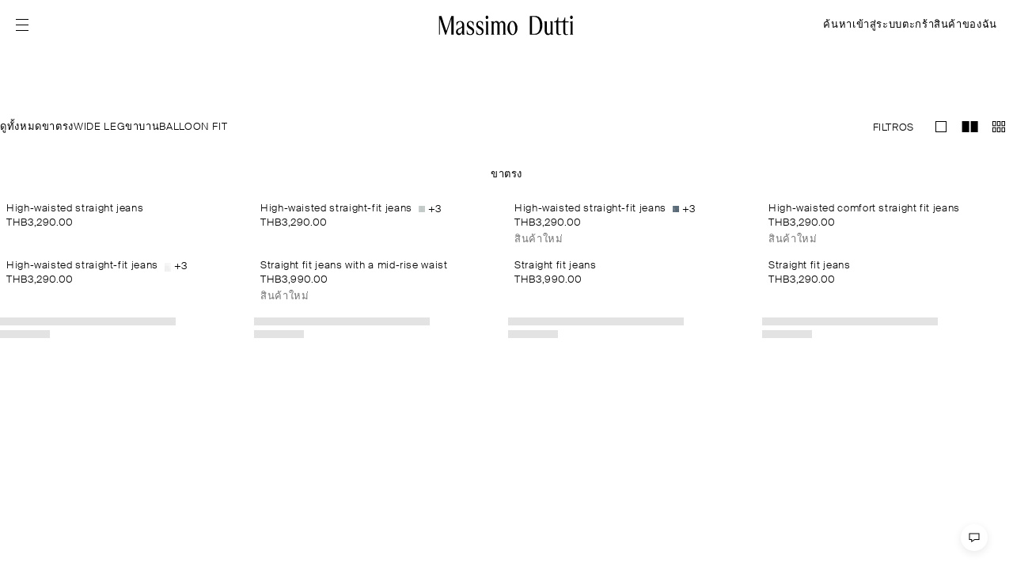

--- FILE ---
content_type: text/html;charset=UTF-8
request_url: https://www.massimodutti.com/th/women/trousers/jeans-straight-n1483
body_size: 20494
content:
<!DOCTYPE html><html id="" lang="th-TH" class="ไทย" data-beasties-container=""><head>
        <link rel="preconnect" href="https://static.massimodutti.net/3/static2/">
        <link rel="preconnect" href="https://static.massimodutti.net/3/static2/" crossorigin="">
        <link rel="preconnect" href="https://cdn.cookielaw.org">
        <link rel="preconnect" href="https://cdn.cookielaw.org" crossorigin=""><title>ขาตรง - Massimo Dutti - TH</title><link rel="image_src" href="https://static.massimodutti.net/3/static2/itxwebstandard/logo/logo.png"><meta name="description" content="ขาตรง"><meta content="https://static.massimodutti.net/3/static2/itxwebstandard/logo/logo.png" property="twitter:image"><meta content="ขาตรง" property="twitter:description"><meta content="ขาตรง - Massimo Dutti - TH" property="twitter:title"><meta content="@Massimodutti" property="twitter:site"><meta content="summary" property="twitter:card"><meta content="ขาตรง" property="og:description"><meta content="https://www.massimodutti.com/th/women/trousers/jeans-straight-n1483" property="og:url"><meta content="https://static.massimodutti.net/3/static2/itxwebstandard/logo/logo.png" property="og:image"><meta content="website" property="og:type"><meta content="ขาตรง - Massimo Dutti - TH" property="og:title">

        <meta http-equiv="Content-Type" content="text/html; charset=UTF-8">
        <base href="/">
        <meta name="viewport" content="width=device-width, initial-scale=1.0">

        <link rel="canonical" href="https://www.massimodutti.com/th/women/trousers/jeans-straight-n1483">

        

        

        
        

        
    

        <!-- BEGIN SPOT=MD3_ESpot_OneTrust (CMS) -->
<meta name="facebook-domain-verification" content="8zvii0ko7a2gxdb7way1ivpg8s13q3">


<!-- Google Tag Manager -->

<!-- End Google Tag Manager -->

<meta name="google-site-verification" content="xPG71rvOXoSf6gSm7UzvtlDXovFMIxkRuIODXxIQWf8">

<link rel="preconnect" href="https://static.massimodutti.net/" crossorigin="">
<link rel="dns-prefetch" href="https://static.massimodutti.net/">
<!-- END SPOT=MD3_ESpot_OneTrust -->

        <link rel="stylesheet" type="text/css" media="all" href="/frontend/client/styles.css?ts=1769584894999">

        

        <meta name="theme-color" content="#ffffff">
        <meta name="msapplication-navbutton-color" content="#ffffff">

        <link rel="shortcut icon" href="https://static.massimodutti.net/3/static2/itxwebstandard/images/favicon.ico?ts=1769584894999" type="image/x-icon">
        <link rel="apple-touch-icon" href="https://static.massimodutti.net/3/static2/itxwebstandard/images/apple-touch-icon.png?ts=1769584894999">
        <link rel="apple-touch-icon" sizes="57x57" href="https://static.massimodutti.net/3/static2/itxwebstandard/images/apple-touch-icon-57x57.png?ts=1769584894999">
        <link rel="apple-touch-icon" sizes="72x72" href="https://static.massimodutti.net/3/static2/itxwebstandard/images/apple-touch-icon-72x72.png?ts=1769584894999">
        <link rel="apple-touch-icon" sizes="76x76" href="https://static.massimodutti.net/3/static2/itxwebstandard/images/apple-touch-icon-76x76.png?ts=1769584894999">
        <link rel="apple-touch-icon" sizes="114x114" href="https://static.massimodutti.net/3/static2/itxwebstandard/images/apple-touch-icon-114x114.png?ts=1769584894999">
        <link rel="apple-touch-icon" sizes="120x120" href="https://static.massimodutti.net/3/static2/itxwebstandard/images/apple-touch-icon-120x120.png?ts=1769584894999">
        <link rel="apple-touch-icon" sizes="144x144" href="https://static.massimodutti.net/3/static2/itxwebstandard/images/apple-touch-icon-144x144.png?ts=1769584894999">
        <link rel="apple-touch-icon" sizes="152x152" href="https://static.massimodutti.net/3/static2/itxwebstandard/images/apple-touch-icon-152x152.png?ts=1769584894999">
        <link rel="apple-touch-icon" sizes="180x180" href="https://static.massimodutti.net/3/static2/itxwebstandard/images/apple-touch-icon-180x180.png?ts=1769584894999">

        <link rel="manifest" href="https://static.massimodutti.net/3/static2/itxwebstandard/css/manifest-35009518.json">

        <link rel="alternate" hreflang="x-default" href="https://www.massimodutti.com"><link rel="alternate" hreflang="sq-AL" href="https://www.massimodutti.com/al/femra/pantallona/xhinse-te-drejta-n1483"><link rel="alternate" hreflang="ru-AM" href="https://www.massimodutti.com/am/zhenshhina/bryuki/dzhinsy-pryamye-n1483"><link rel="alternate" hreflang="de-AT" href="https://www.massimodutti.com/at/damen/hosen/jeans-straight-n1483"><link rel="alternate" hreflang="ru-AZ" href="https://www.massimodutti.com/az/zhenshhina/bryuki/dzhinsy-pryamye-n1483"><link rel="alternate" hreflang="en-BH" href="https://www.massimodutti.com/bh/women/trousers/jeans-straight-n1483"><link rel="alternate" hreflang="nl-BE" href="https://www.massimodutti.com/be/dames/pantalons/jeans/recht/model-n1483"><link rel="alternate" hreflang="de-BE" href="https://www.massimodutti.com/be/de/damen/hosen/jeans-straight-n1483"><link rel="alternate" hreflang="fr-BE" href="https://www.massimodutti.com/be/fr/femme/pantalons/jeans-droits-n1483"><link rel="alternate" hreflang="hr-BA" href="https://www.massimodutti.com/ba/zena/hlace/traperice-straight-n1483"><link rel="alternate" hreflang="pt-BR" href="https://www.massimodutti.com/br/women/trousers/jeans-straight-n1483"><link rel="alternate" hreflang="bg-BG" href="https://www.massimodutti.com/bg/damska/pantaloni/danki-pravi-n1483"><link rel="alternate" hreflang="en-CA" href="https://www.massimodutti.com/ca/women/trousers/jeans-straight-n1483"><link rel="alternate" hreflang="fr-CA" href="https://www.massimodutti.com/ca/fr/femme/pantalons/jeans-droits-n1483"><link rel="alternate" hreflang="zh-CN" href="https://www.massimodutti.com/cn/women/trousers/jeans-straight-n1483"><link rel="alternate" hreflang="en-HK" href="https://www.massimodutti.com/hk/women/trousers/jeans-straight-n1483"><link rel="alternate" hreflang="en-MO" href="https://www.massimodutti.com/mo/women/trousers/jeans-straight-n1483"><link rel="alternate" hreflang="zh-TW" href="https://www.massimodutti.com/tw/women/trousers/jeans-straight-n1483"><link rel="alternate" hreflang="es-CO" href="https://www.massimodutti.com/co/mujer/pantalones/vaqueros-rectos-n1483"><link rel="alternate" hreflang="hr-HR" href="https://www.massimodutti.com/hr/zena/hlace/traperice-straight-n1483"><link rel="alternate" hreflang="en-CY" href="https://www.massimodutti.com/cy/women/trousers/jeans-straight-n1483"><link rel="alternate" hreflang="cs-CZ" href="https://www.massimodutti.com/cz/zeny/kalhoty/dziny-rovne-n1483"><link rel="alternate" hreflang="da-DK" href="https://www.massimodutti.com/dk/dame/bukser/jeans-lige-n1483"><link rel="alternate" hreflang="de-DE" href="https://www.massimodutti.com/de/damen/hosen/jeans-straight-n1483"><link rel="alternate" hreflang="ar-EG" href="https://www.massimodutti.com/eg/nisaa/srauil/jeans-mustaqeem-n1483"><link rel="alternate" hreflang="en-EG" href="https://www.massimodutti.com/eg/en/women/trousers/jeans-straight-n1483"><link rel="alternate" hreflang="es-ES" href="https://www.massimodutti.com/es/mujer/pantalones/vaqueros-rectos-n1483"><link rel="alternate" hreflang="ca-ES" href="https://www.massimodutti.com/es/ca/dona/pantalons/texans-rectes-n1483"><link rel="alternate" hreflang="gl-ES" href="https://www.massimodutti.com/es/gl/muller/pantalons/vaqueros-rectos-n1483"><link rel="alternate" hreflang="eu-ES" href="https://www.massimodutti.com/es/eu/emakumea/jeansak/zuzenak-n1483"><link rel="alternate" hreflang="en-ES" href="https://www.massimodutti.com/es/en/women/trousers/jeans-straight-n1483"><link rel="alternate" hreflang="et-EE" href="https://www.massimodutti.com/ee/naised/pyksid/teksad-sirged-n1483"><link rel="alternate" hreflang="en-FI" href="https://www.massimodutti.com/fi/women/trousers/jeans-straight-n1483"><link rel="alternate" hreflang="fr-FR" href="https://www.massimodutti.com/fr/femme/pantalons/jeans-droits-n1483"><link rel="alternate" hreflang="ka-GE" href="https://www.massimodutti.com/ge/women/trousers/jeans-straight-n1483"><link rel="alternate" hreflang="el-GR" href="https://www.massimodutti.com/gr/gynaika/pantelonia/jeans-isia-n1483"><link rel="alternate" hreflang="es-GT" href="https://www.massimodutti.com/gt/mujer/pantalones/vaqueros-rectos-n1483"><link rel="alternate" hreflang="en-HU" href="https://www.massimodutti.com/hu/women/trousers/jeans-straight-n1483"><link rel="alternate" hreflang="en-IN" href="https://www.massimodutti.com/in/women/trousers/jeans-straight-n1483"><link rel="alternate" hreflang="id-ID" href="https://www.massimodutti.com/id/women/trousers/jeans-straight-n1483"><link rel="alternate" hreflang="he-IL" href="https://www.massimodutti.com/il/women/trousers/jeans-straight-n1483"><link rel="alternate" hreflang="it-IT" href="https://www.massimodutti.com/it/donna/pantaloni/jeans-dritti-n1483"><link rel="alternate" hreflang="ar-JO" href="https://www.massimodutti.com/jo/nisaa/srauil/jeans-mustaqeem-n1483"><link rel="alternate" hreflang="ru-KZ" href="https://www.massimodutti.com/kz/zhenshhina/bryuki/dzhinsy-pryamye-n1483"><link rel="alternate" hreflang="en-XK" href="https://www.massimodutti.com/xk/women/trousers/jeans-straight-n1483"><link rel="alternate" hreflang="ar-KW" href="https://www.massimodutti.com/kw/nisaa/srauil/jeans-mustaqeem-n1483"><link rel="alternate" hreflang="lv-LV" href="https://www.massimodutti.com/lv/sievietem/bikses/dzinsi-taisni-n1483"><link rel="alternate" hreflang="en-LB" href="https://www.massimodutti.com/lb/women/trousers/jeans-straight-n1483"><link rel="alternate" hreflang="lt-LT" href="https://www.massimodutti.com/lt/moterims/kelnes/dzinsai-tiesaus-kirpimo-n1483"><link rel="alternate" hreflang="fr-LU" href="https://www.massimodutti.com/lu/femme/pantalons/jeans-droits-n1483"><link rel="alternate" hreflang="mk-MK" href="https://www.massimodutti.com/mk/women/trousers/jeans-straight-n1483"><link rel="alternate" hreflang="en-MY" href="https://www.massimodutti.com/my/women/trousers/jeans-straight-n1483"><link rel="alternate" hreflang="en-MT" href="https://www.massimodutti.com/mt/women/trousers/jeans-straight-n1483"><link rel="alternate" hreflang="fr-MA" href="https://www.massimodutti.com/ma/femme/pantalons/jeans-droits-n1483"><link rel="alternate" hreflang="es-MX" href="https://www.massimodutti.com/mx/mujer/jeans/rectos-n1483"><link rel="alternate" hreflang="fr-MC" href="https://www.massimodutti.com/mc/femme/pantalons/jeans-droits-n1483"><link rel="alternate" hreflang="nl-NL" href="https://www.massimodutti.com/nl/dames/pantalons/jeans-recht-model-n1483"><link rel="alternate" hreflang="no-NO" href="https://www.massimodutti.com/no/dame/bukser/jeans-rette-n1483"><link rel="alternate" hreflang="en-PH" href="https://www.massimodutti.com/ph/women/trousers/jeans-straight-n1483"><link rel="alternate" hreflang="pl-PL" href="https://www.massimodutti.com/pl/kobieta/spodnie/jeansy-proste-n1483"><link rel="alternate" hreflang="pt-PT" href="https://www.massimodutti.com/pt/mulher/calcas/jeans-straight-n1483"><link rel="alternate" hreflang="ar-QA" href="https://www.massimodutti.com/qa/nisaa/srauil/jeans-mustaqeem-n1483"><link rel="alternate" hreflang="en-QA" href="https://www.massimodutti.com/qa/en/women/trousers/jeans-straight-n1483"><link rel="alternate" hreflang="es-DO" href="https://www.massimodutti.com/do/mujer/pantalones/vaqueros-rectos-n1483"><link rel="alternate" hreflang="en-IE" href="https://www.massimodutti.com/ie/women/trousers/jeans-straight-n1483"><link rel="alternate" hreflang="ro-RO" href="https://www.massimodutti.com/ro/dama/pantaloni/blugi-drepti-n1483"><link rel="alternate" hreflang="ar-SA" href="https://www.massimodutti.com/sa/nisaa/srauil/jeans-mustaqeem-n1483"><link rel="alternate" hreflang="sr-RS" href="https://www.massimodutti.com/rs/zene/pantalone/farmerke-prava-nogavica-n1483"><link rel="alternate" hreflang="en-SG" href="https://www.massimodutti.com/sg/women/trousers/jeans-straight-n1483"><link rel="alternate" hreflang="sk-SK" href="https://www.massimodutti.com/sk/damske/nohavice/dzinsy-rovne-n1483"><link rel="alternate" hreflang="sl-SI" href="https://www.massimodutti.com/si/zenske/hlace/jeans-straight-n1483"><link rel="alternate" hreflang="ko-KR" href="https://www.massimodutti.com/kr/women/trousers/jeans-straight-n1483"><link rel="alternate" hreflang="en-SE" href="https://www.massimodutti.com/se/women/trousers/jeans-straight-n1483"><link rel="alternate" hreflang="de-CH" href="https://www.massimodutti.com/ch/damen/hosen/jeans-straight-n1483"><link rel="alternate" hreflang="it-CH" href="https://www.massimodutti.com/ch/it/donna/pantaloni/jeans-dritti-n1483"><link rel="alternate" hreflang="fr-CH" href="https://www.massimodutti.com/ch/fr/femme/pantalons/jeans-droits-n1483"><link rel="alternate" hreflang="th-TH" href="https://www.massimodutti.com/th/women/trousers/jeans-straight-n1483"><link rel="alternate" hreflang="fr-TN" href="https://www.massimodutti.com/tn/femme/pantalons/jeans-droits-n1483"><link rel="alternate" hreflang="tr-TR" href="https://www.massimodutti.com/tr/kadin/pantolon/duz-paca-kot-n1483"><link rel="alternate" hreflang="uk-UA" href="https://www.massimodutti.com/ua/zhinky/shtany/dzynsy-priami-n1483"><link rel="alternate" hreflang="en-AE" href="https://www.massimodutti.com/ae/women/trousers/jeans-straight-n1483"><link rel="alternate" hreflang="en-GB" href="https://www.massimodutti.com/gb/women/trousers/jeans-straight-n1483"><link rel="alternate" hreflang="en-US" href="https://www.massimodutti.com/us/women/trousers/jeans-straight-n1483"><link rel="alternate" hreflang="es-US" href="https://www.massimodutti.com/us/es/mujer/pantalones/vaqueros-rectos-n1483"><link rel="alternate" hreflang="vi-VN" href="https://www.massimodutti.com/vn/women/trousers/jeans-straight-n1483"><link rel="alternate" hreflang="fr-DZ" href="https://www.massimodutti.com/dz/femme/pantalons/jeans-droits-n1483"><link rel="alternate" hreflang="es-PE" href="https://www.massimodutti.com/pe/mujer/pantalones/vaqueros-rectos-n1483"><link rel="alternate" hreflang="uz-UZ" href="https://www.massimodutti.com/uz/women/trousers/jeans-straight-n1483">

        <!-- BEGIN SPOT=MD3_ESpot_HeadBegin (CMS) -->
<!-- OAUTH 2.0 -->

<!-- END SPOT=MD3_ESpot_HeadBegin -->

        

        <!-- BEGIN SPOT=MD3_ESpot_Daum_Zipcode (CMS) -->

<!-- END SPOT=MD3_ESpot_Daum_Zipcode -->

        

        <!-- BEGIN SPOT=MD3_ESpot_HeadEnd (CMS) -->



<!-- END SPOT=MD3_ESpot_HeadEnd -->



        
    <style type="text/css"></style><style>.md-spinner[_ngcontent-mdfrontw-c3626319127]{background-color:#ffffffe6;position:fixed;z-index:9000;inset:0}.md-spinner[_ngcontent-mdfrontw-c3626319127]   img[_ngcontent-mdfrontw-c3626319127]{height:24px;width:24px;margin-inline:auto}</style><style>.swiper-button-prev,.swiper-button-next{background:none}.swiper-button-prev .swiper-navigation-icon{transform:rotate(180deg)}.swiper-lazy-preloader{border:none}.swiper-wrapper .swiper-slide{margin-inline-end:var(--swiper-slide-spacing, 0px)}.swiper-wrapper .swiper-slide:last-child{margin-inline-end:0}.md-swiper-vertical .swiper-wrapper .swiper-slide{margin-inline-end:0;margin-block-end:var(--swiper-slide-spacing, 0px)}.md-swiper-vertical .swiper-wrapper .swiper-slide:last-child{margin-block-end:0}.swiper:not(.swiper-initialized) .swiper-wrapper .swiper-slide{width:var(--swiper-slides-per-view-width, 100%);flex-shrink:0}@media (min-width: 320px){.swiper:not(.swiper-initialized) .swiper-wrapper .swiper-slide{width:var(--swiper-slides-per-view-width-320, var(--swiper-slides-per-view-width, 100%))}}@media (min-width: 480px){.swiper:not(.swiper-initialized) .swiper-wrapper .swiper-slide{width:var(--swiper-slides-per-view-width-480, var(--swiper-slides-per-view-width-320, var(--swiper-slides-per-view-width, 100%)))}}@media (min-width: 640px){.swiper:not(.swiper-initialized) .swiper-wrapper .swiper-slide{width:var(--swiper-slides-per-view-width-640, var(--swiper-slides-per-view-width-480, var(--swiper-slides-per-view-width-320, var(--swiper-slides-per-view-width, 100%))))}}@media (min-width: 768px){.swiper:not(.swiper-initialized) .swiper-wrapper .swiper-slide{width:var(--swiper-slides-per-view-width-768, var(--swiper-slides-per-view-width-640, var(--swiper-slides-per-view-width-480, var(--swiper-slides-per-view-width-320, var(--swiper-slides-per-view-width, 100%)))))}}@media (min-width: 1024px){.swiper:not(.swiper-initialized) .swiper-wrapper .swiper-slide{width:var(--swiper-slides-per-view-width-1024, var(--swiper-slides-per-view-width-768, var(--swiper-slides-per-view-width-640, var(--swiper-slides-per-view-width-480, var(--swiper-slides-per-view-width-320, var(--swiper-slides-per-view-width, 100%))))))}}@media (min-width: 1200px){.swiper:not(.swiper-initialized) .swiper-wrapper .swiper-slide{width:var(--swiper-slides-per-view-width-1200, var(--swiper-slides-per-view-width-1024, var(--swiper-slides-per-view-width-768, var(--swiper-slides-per-view-width-640, var(--swiper-slides-per-view-width-480, var(--swiper-slides-per-view-width-320, var(--swiper-slides-per-view-width, 100%)))))))}}@media (min-width: 1280px){.swiper:not(.swiper-initialized) .swiper-wrapper .swiper-slide{width:var(--swiper-slides-per-view-width-1280, var(--swiper-slides-per-view-width-1200, var(--swiper-slides-per-view-width-1024, var(--swiper-slides-per-view-width-768, var(--swiper-slides-per-view-width-640, var(--swiper-slides-per-view-width-480, var(--swiper-slides-per-view-width-320, var(--swiper-slides-per-view-width, 100%))))))))}}@media (min-width: 1536px){.swiper:not(.swiper-initialized) .swiper-wrapper .swiper-slide{width:var(--swiper-slides-per-view-width-1536, var(--swiper-slides-per-view-width-1280, var(--swiper-slides-per-view-width-1200, var(--swiper-slides-per-view-width-1024, var(--swiper-slides-per-view-width-768, var(--swiper-slides-per-view-width-640, var(--swiper-slides-per-view-width-480, var(--swiper-slides-per-view-width-320, var(--swiper-slides-per-view-width, 100%)))))))))}}.md-swiper-vertical.swiper:not(.swiper-initialized) .swiper-wrapper .swiper-slide{width:100%;height:var(--swiper-slides-per-view-width, 100%)}@media (min-width: 320px){.md-swiper-vertical.swiper:not(.swiper-initialized) .swiper-wrapper .swiper-slide{height:var(--swiper-slides-per-view-width-320, var(--swiper-slides-per-view-width, 100%))}}@media (min-width: 480px){.md-swiper-vertical.swiper:not(.swiper-initialized) .swiper-wrapper .swiper-slide{height:var(--swiper-slides-per-view-width-480, var(--swiper-slides-per-view-width-320, var(--swiper-slides-per-view-width, 100%)))}}@media (min-width: 640px){.md-swiper-vertical.swiper:not(.swiper-initialized) .swiper-wrapper .swiper-slide{height:var(--swiper-slides-per-view-width-640, var(--swiper-slides-per-view-width-480, var(--swiper-slides-per-view-width-320, var(--swiper-slides-per-view-width, 100%))))}}@media (min-width: 768px){.md-swiper-vertical.swiper:not(.swiper-initialized) .swiper-wrapper .swiper-slide{height:var(--swiper-slides-per-view-width-768, var(--swiper-slides-per-view-width-640, var(--swiper-slides-per-view-width-480, var(--swiper-slides-per-view-width-320, var(--swiper-slides-per-view-width, 100%)))))}}@media (min-width: 1024px){.md-swiper-vertical.swiper:not(.swiper-initialized) .swiper-wrapper .swiper-slide{height:var(--swiper-slides-per-view-width-1024, var(--swiper-slides-per-view-width-768, var(--swiper-slides-per-view-width-640, var(--swiper-slides-per-view-width-480, var(--swiper-slides-per-view-width-320, var(--swiper-slides-per-view-width, 100%))))))}}@media (min-width: 1200px){.md-swiper-vertical.swiper:not(.swiper-initialized) .swiper-wrapper .swiper-slide{height:var(--swiper-slides-per-view-width-1200, var(--swiper-slides-per-view-width-1024, var(--swiper-slides-per-view-width-768, var(--swiper-slides-per-view-width-640, var(--swiper-slides-per-view-width-480, var(--swiper-slides-per-view-width-320, var(--swiper-slides-per-view-width, 100%)))))))}}@media (min-width: 1280px){.md-swiper-vertical.swiper:not(.swiper-initialized) .swiper-wrapper .swiper-slide{height:var(--swiper-slides-per-view-width-1280, var(--swiper-slides-per-view-width-1200, var(--swiper-slides-per-view-width-1024, var(--swiper-slides-per-view-width-768, var(--swiper-slides-per-view-width-640, var(--swiper-slides-per-view-width-480, var(--swiper-slides-per-view-width-320, var(--swiper-slides-per-view-width, 100%))))))))}}@media (min-width: 1536px){.md-swiper-vertical.swiper:not(.swiper-initialized) .swiper-wrapper .swiper-slide{height:var(--swiper-slides-per-view-width-1536, var(--swiper-slides-per-view-width-1280, var(--swiper-slides-per-view-width-1200, var(--swiper-slides-per-view-width-1024, var(--swiper-slides-per-view-width-768, var(--swiper-slides-per-view-width-640, var(--swiper-slides-per-view-width-480, var(--swiper-slides-per-view-width-320, var(--swiper-slides-per-view-width, 100%)))))))))}}
</style><style>.debug-tooltip[_ngcontent-mdfrontw-c2494395146]{position:absolute;top:50%;left:0;z-index:9999;background:#00000080;border:1px solid #ccc;color:#fff;box-shadow:0 0 10px #0000001a;transform:translateY(-50%);pointer-events:none}.debug-tooltip[_ngcontent-mdfrontw-c2494395146]   .close-btn[_ngcontent-mdfrontw-c2494395146]{padding-top:16px;display:flex;justify-content:flex-end;padding-inline:8px;cursor:pointer;pointer-events:all}.debug-tooltip[_ngcontent-mdfrontw-c2494395146]   .debug-data[_ngcontent-mdfrontw-c2494395146]{padding:10px}.debug-tooltip.hide[_ngcontent-mdfrontw-c2494395146]{display:none}</style><style>
                /* parent */
                #layout-full-width-1{ }
                /* structure */
                @media screen and (min-width: 1280px) {#layout-full-width-1{}}
                @media screen and (min-width: 992px) and (max-width: 1279px) {#layout-full-width-1{}}
                @media screen and (min-width: 768px) and (max-width: 991px) {#layout-full-width-1{}}
                @media screen and (max-width: 767px) {#layout-full-width-1{}}
            </style><meta rel="x-prerender-render-id" content="5cc28ef3-afb1-44bd-a141-5192b81c5a68" />
			<meta rel="x-prerender-render-at" content="2026-01-29T02:14:52.257Z" /><meta rel="x-prerender-request-id" content="e6084b9e-c8f4-41d0-9d8e-a2b97bb99f24" />
      		<meta rel="x-prerender-request-at" content="2026-02-03T19:59:32.269Z" /></head>

    <body class="is-ltr is-reduced" dir="ltr" style="--top-notification-height: 0px;"><!--nghm-->
        <app-root ng-version="20.1.1" ng-server-context="ssr"><router-outlet></router-outlet><common-layout ng-version="20.1.1"><router-outlet></router-outlet><default-layout ng-version="20.1.1"><app-top-notification><div offsetbodyobserver="" class="w-100"><cms-render-lazy><!----><cms-render _nghost-mdfrontw-c2494395146="" data-slug="mspot-web-notification-category" data-segmentid="899108" data-versionid="112765" data-status="1769652895874"><layout-full-width _ngcontent-mdfrontw-c2494395146=""><div><!----></div><!----></layout-full-width><!----><!----><!----><!----><!----><!----></cms-render><!----></cms-render-lazy><!----></div><!----></app-top-notification><header-layout><div class="md-header"><div class="md-layout-header w-100 header-topbar"><div class="md-layout-header-main pr-body pl-body"><div class="is-flex align-items-center header-start"><div class="header-button-hamburger"><button id="header-menu-ham" type="button" elementobserverdirective="" class="btn-link btn-link-menu text-m cursor-pointer topbar-link header-menu-icon" aria-label="Open menu" data-reference="0.1091254691795569"><md-icon name="menu-ham"><div class="icon-container"><svg width="16" height="16" viewBox="0 0 16 16" fill="none" xmlns="http://www.w3.org/2000/svg">
<path d="M16 1H0V0H16V1Z" fill="black"></path>
<path d="M16 1H0V0H16V1Z" fill="black"></path>
<path d="M16 1H0V0H16V1Z" fill="black"></path>
<path d="M16 1H0V0H16V1Z" fill="black"></path>
<path d="M16 1H0V0H16V1Z" fill="black"></path>
<path d="M16 1H0V0H16V1Z" fill="black"></path>
<path d="M16 1H0V0H16V1Z" fill="black"></path>
<path d="M16 1H0V0H16V1Z" fill="black"></path>
<path d="M16 15H0V14H16V15Z" fill="black"></path>
<path d="M16 15H0V14H16V15Z" fill="black"></path>
<path d="M16 15H0V14H16V15Z" fill="black"></path>
<path d="M16 15H0V14H16V15Z" fill="black"></path>
<path d="M16 15H0V14H16V15Z" fill="black"></path>
<path d="M16 15H0V14H16V15Z" fill="black"></path>
<path d="M16 15H0V14H16V15Z" fill="black"></path>
<path d="M16 15H0V14H16V15Z" fill="black"></path>
<path d="M16 8H0V7H16V8Z" fill="black"></path>
<path d="M16 8H0V7H16V8Z" fill="black"></path>
<path d="M16 8H0V7H16V8Z" fill="black"></path>
<path d="M16 8H0V7H16V8Z" fill="black"></path>
<path d="M16 8H0V7H16V8Z" fill="black"></path>
<path d="M16 8H0V7H16V8Z" fill="black"></path>
<path d="M16 8H0V7H16V8Z" fill="black"></path>
<path d="M16 8H0V7H16V8Z" fill="black"></path>
</svg></div></md-icon></button></div><div class="md:visible"><header-button-search><div class="header-button-search"><button type="button" class="btn btn-link text-m md-btn-icon md:visible topbar-link header-menu-icon" aria-label="ค้นหา" tabindex="0"><md-icon name="search"><div class="icon-container"><svg width="16" height="16" viewBox="0 0 16 16" fill="none" xmlns="http://www.w3.org/2000/svg">
    <path fill-rule="evenodd" clip-rule="evenodd" d="M7 2C4.27614 2 2 4.27614 2 7C2 9.72386 4.27614 12 7 12C9.72386 12 12 9.72386 12 7C12 4.27614 9.72386 2 7 2ZM1 7C1 3.72386 3.72386 1 7 1C10.2761 1 13 3.72386 13 7C13 8.46087 12.4584 9.81192 11.5677 10.8606L14.8536 14.1464L14.1464 14.8536L10.8606 11.5677C9.81192 12.4584 8.46087 13 7 13C3.72386 13 1 10.2761 1 7Z" fill="black"></path>
</svg></div></md-icon></button><button type="button" class="md:hidden btn btn-link text-m topbar-link" aria-label="ค้นหา" tabindex="0"> ค้นหา </button></div><!----></header-button-search></div><div class="md-header-logo hidden"><header-logo><a class="cursor-pointer topbar-link p-relative md-header-logo-link focus" href="/th/" aria-label="ไปที่หน้าหลัก" tabindex="0"><md-icon><div class="icon-container"><svg width="258" height="38" viewBox="0 0 258 38" fill="none" xmlns="http://www.w3.org/2000/svg">
<path d="M17.6815 29.4892L8.45729 1.7701H4V36.3204H5.6278V6.66813L15.4866 36.3204H17.1113L26.9026 6.91698V36.3204H31.1361V1.7701H26.9026L17.6815 29.4892Z" fill="black"></path>
<path d="M93.3773 7.44574C94.7813 7.44574 95.9186 6.00425 95.9186 4.22287C95.9186 2.44453 94.7813 1 93.3773 1C91.9733 1 90.836 2.44453 90.836 4.22287C90.836 6.00122 91.9733 7.44574 93.3773 7.44574Z" fill="black"></path>
<path d="M183.704 1.7701H173.131V36.3204H183.704C191.166 36.3204 196.619 28.5849 196.619 19.0468C196.619 8.69533 191.957 1.7701 183.704 1.7701ZM181.929 34.6756H177.365V3.41795H181.509C188.612 3.41795 192.036 10.0792 192.036 19.0468C192.036 27.7655 189.789 34.6756 181.929 34.6756Z" fill="black"></path>
<path d="M252.896 33.6071V10.9681L247.823 12.7464V13.3503C247.823 13.3503 249.083 13.5294 249.083 15.4595V33.6041C249.083 35.5341 247.979 35.7132 247.979 35.7132V36.3171H254V35.7132C254 35.7162 252.896 35.5341 252.896 33.6071Z" fill="black"></path>
<path d="M62.6746 21.3625C59.0573 19.4992 58.9193 17.5661 58.9193 16.0669C58.9193 14.5678 59.9463 12.5679 62.0247 12.4708C64.8143 12.3403 66.6108 14.5921 67.7849 19.4658H68.398V13.3964C68.398 13.3964 66.2092 11.0081 62.4478 11.0081C58.6863 11.0081 55.7373 13.6938 55.7373 17.7846C55.7373 20.9164 57.2977 23.7326 61.7795 25.8782C65.7217 27.7628 66.3594 29.1193 66.3594 31.0129C66.3594 32.9066 65.0719 35.3587 62.6164 35.5165C59.7807 35.6985 56.6171 33.3011 56.3381 28.2089H55.725V35.0795C56.0745 35.2828 59.091 36.9883 62.319 36.9883C65.7524 36.9883 69.7805 34.7426 69.4954 29.007C69.2931 24.8889 66.295 23.2258 62.6746 21.3625Z" fill="black"></path>
<path d="M50.8722 33.5955V19.1047C50.8722 12.9564 47.0096 11.0081 43.5425 11.0081C39.6216 11.0081 36.5254 13.4419 36.5254 13.4419L36.5224 19.4871H37.1386C38.7725 13.6908 41.2249 12.3767 43.5302 12.4678C46.6203 12.5922 47.0617 16.4524 47.0617 19.0349C47.0617 20.0637 46.5344 21.578 45.6607 22.1394C44.5694 22.8404 43.1439 23.5566 41.3138 24.2152C36.1361 26.0785 35.618 29.2892 35.5813 31.2588C35.5383 33.4771 37.0405 36.9853 41.1054 36.9853C45.5841 36.9853 47.0586 31.9719 47.0586 31.9719V36.3055H51.9757V35.7016C51.9727 35.7046 50.8722 35.5225 50.8722 33.5955ZM47.0586 27.2135C47.0586 27.2135 46.9575 31.4924 44.5847 33.3102C42.0005 35.2889 38.9779 33.4498 38.9779 30.9249C38.9779 25.3228 44.3119 25.6688 47.0586 23.0559V27.2135Z" fill="black"></path>
<path d="M80.2161 21.3625C76.5988 19.4992 76.4608 17.5661 76.4608 16.0669C76.4608 14.5678 77.4878 12.5679 79.5662 12.4708C82.3559 12.3403 84.1523 14.5921 85.3264 19.4658H85.9395V13.3964C85.9395 13.3964 83.7507 11.0081 79.9893 11.0081C76.2248 11.0081 73.2788 13.6938 73.2788 17.7846C73.2788 20.9164 74.8392 23.7326 79.321 25.8782C83.2633 27.7628 83.9009 29.1193 83.9009 31.0129C83.9009 32.9066 82.6134 35.3587 80.1579 35.5165C77.3222 35.6985 74.1586 33.3011 73.8797 28.2089H73.2665V35.0795C73.616 35.2828 76.6325 36.9883 79.8605 36.9883C83.2939 36.9883 87.322 34.7426 87.0369 29.007C86.8346 24.8889 83.8365 23.2258 80.2161 21.3625Z" fill="black"></path>
<path d="M140.779 10.9905C135.577 10.9905 131.359 16.8111 131.359 23.9912C131.359 31.1714 135.577 36.9889 140.779 36.9889C145.982 36.9889 150.2 31.1683 150.2 23.9912C150.2 16.8111 145.985 10.9905 140.779 10.9905ZM141.426 35.5049C138.582 35.6718 135.988 30.6524 135.632 24.2916C135.277 17.9309 137.294 12.6414 140.139 12.4745C142.984 12.3075 145.577 17.327 145.933 23.6877C146.285 30.0485 144.271 35.338 141.426 35.5049Z" fill="black"></path>
<path d="M127.615 33.5925L127.606 17.1807C127.498 13.7545 124.92 11.0081 121.747 11.0081C119.28 11.0081 117.174 12.6681 116.306 15.0139C115.438 12.6681 113.329 11.0081 110.865 11.0081C108.737 11.0081 106.879 12.2462 105.849 14.0944V11.6909H100.776V12.2948C100.776 12.2948 102.036 12.4769 102.036 14.4039V33.5894C102.036 35.5195 100.932 35.6985 100.932 35.6985V36.3025H106.953V35.6985C106.953 35.6985 105.849 35.5165 105.849 33.5894V17.4235C105.849 15.2354 107.431 13.4632 109.384 13.4632C111.337 13.4632 112.919 15.2354 112.919 17.4235V33.5925C112.919 35.5225 111.815 35.7016 111.815 35.7016V36.3055H117.836V35.7016C117.836 35.7016 116.732 35.5195 116.732 33.5925V17.4235C116.732 15.2354 118.314 13.4632 120.267 13.4632C122.219 13.4632 123.801 15.2354 123.801 17.4235V33.5925C123.801 35.5225 122.698 35.7016 122.698 35.7016V36.3055H128.718V35.7016C128.718 35.7016 127.615 35.5195 127.615 33.5925Z" fill="black"></path>
<path d="M215.776 33.5982V11.6966H210.703V12.3005C210.703 12.3005 211.963 12.4826 211.963 14.4096V30.5786C211.963 32.7667 210.381 34.5389 208.428 34.5389C206.476 34.5389 204.894 32.7667 204.894 30.5786V11.6966H199.82V12.3005C199.82 12.3005 201.08 12.4826 201.08 14.4096V30.6029C201.08 34.1323 203.707 36.994 206.951 36.994C209.078 36.994 210.936 35.7559 211.966 33.9077V36.3112H216.883V35.7073C216.88 35.7073 215.776 35.5252 215.776 33.5982Z" fill="black"></path>
<path d="M95.558 33.5982V11.6966H90.4845V12.3005C90.4845 12.3005 91.7445 12.4826 91.7445 14.4096V33.5951C91.7445 35.5252 90.6409 35.7043 90.6409 35.7043V36.3082H96.6616V35.7043C96.6616 35.7073 95.558 35.5252 95.558 33.5982Z" fill="black"></path>
<path d="M250.724 7.44574C252.128 7.44574 253.265 6.00425 253.265 4.22287C253.265 2.44453 252.128 1 250.724 1C249.32 1 248.182 2.44453 248.182 4.22287C248.182 6.00122 249.32 7.44574 250.724 7.44574Z" fill="black"></path>
<path d="M237.971 4.50422C237.324 11.7026 232.925 11.7026 232.279 11.7026C231.632 11.7026 226.423 11.7026 226.423 11.7026V4.50422H225.007C224.36 11.7026 219.961 11.7026 219.314 11.7026C218.665 11.7026 218.6 11.7026 218.6 11.7026V13.3474H222.61V32.1232C222.61 34.639 224.406 37 227.968 37C229.553 37 230.853 36.5387 232.018 35.7163L231.665 35.1367C231.009 35.4037 229.897 35.5312 229.216 35.5312C227.07 35.5312 226.423 33.6072 226.423 32.0473V13.3474H235.574V32.1232C235.574 34.639 237.37 37 240.933 37C242.517 37 243.817 36.5387 244.982 35.7163L244.633 35.1367C243.977 35.4037 242.864 35.5312 242.183 35.5312C240.037 35.5312 239.391 33.6072 239.391 32.0473V13.3474H245.675V11.7026H239.391V4.50422H237.971Z" fill="black"></path>
</svg></div></md-icon></a></header-logo></div></div><div class="align-items-center content-center h-100 header-center"><div class="md-mini-logo"><header-logo><a class="cursor-pointer topbar-link p-relative md-header-logo-link focus" href="/th/" aria-label="ไปที่หน้าหลัก" tabindex="0"><md-icon><div class="icon-container"><svg width="258" height="38" viewBox="0 0 258 38" fill="none" xmlns="http://www.w3.org/2000/svg">
<path d="M17.6815 29.4892L8.45729 1.7701H4V36.3204H5.6278V6.66813L15.4866 36.3204H17.1113L26.9026 6.91698V36.3204H31.1361V1.7701H26.9026L17.6815 29.4892Z" fill="black"></path>
<path d="M93.3773 7.44574C94.7813 7.44574 95.9186 6.00425 95.9186 4.22287C95.9186 2.44453 94.7813 1 93.3773 1C91.9733 1 90.836 2.44453 90.836 4.22287C90.836 6.00122 91.9733 7.44574 93.3773 7.44574Z" fill="black"></path>
<path d="M183.704 1.7701H173.131V36.3204H183.704C191.166 36.3204 196.619 28.5849 196.619 19.0468C196.619 8.69533 191.957 1.7701 183.704 1.7701ZM181.929 34.6756H177.365V3.41795H181.509C188.612 3.41795 192.036 10.0792 192.036 19.0468C192.036 27.7655 189.789 34.6756 181.929 34.6756Z" fill="black"></path>
<path d="M252.896 33.6071V10.9681L247.823 12.7464V13.3503C247.823 13.3503 249.083 13.5294 249.083 15.4595V33.6041C249.083 35.5341 247.979 35.7132 247.979 35.7132V36.3171H254V35.7132C254 35.7162 252.896 35.5341 252.896 33.6071Z" fill="black"></path>
<path d="M62.6746 21.3625C59.0573 19.4992 58.9193 17.5661 58.9193 16.0669C58.9193 14.5678 59.9463 12.5679 62.0247 12.4708C64.8143 12.3403 66.6108 14.5921 67.7849 19.4658H68.398V13.3964C68.398 13.3964 66.2092 11.0081 62.4478 11.0081C58.6863 11.0081 55.7373 13.6938 55.7373 17.7846C55.7373 20.9164 57.2977 23.7326 61.7795 25.8782C65.7217 27.7628 66.3594 29.1193 66.3594 31.0129C66.3594 32.9066 65.0719 35.3587 62.6164 35.5165C59.7807 35.6985 56.6171 33.3011 56.3381 28.2089H55.725V35.0795C56.0745 35.2828 59.091 36.9883 62.319 36.9883C65.7524 36.9883 69.7805 34.7426 69.4954 29.007C69.2931 24.8889 66.295 23.2258 62.6746 21.3625Z" fill="black"></path>
<path d="M50.8722 33.5955V19.1047C50.8722 12.9564 47.0096 11.0081 43.5425 11.0081C39.6216 11.0081 36.5254 13.4419 36.5254 13.4419L36.5224 19.4871H37.1386C38.7725 13.6908 41.2249 12.3767 43.5302 12.4678C46.6203 12.5922 47.0617 16.4524 47.0617 19.0349C47.0617 20.0637 46.5344 21.578 45.6607 22.1394C44.5694 22.8404 43.1439 23.5566 41.3138 24.2152C36.1361 26.0785 35.618 29.2892 35.5813 31.2588C35.5383 33.4771 37.0405 36.9853 41.1054 36.9853C45.5841 36.9853 47.0586 31.9719 47.0586 31.9719V36.3055H51.9757V35.7016C51.9727 35.7046 50.8722 35.5225 50.8722 33.5955ZM47.0586 27.2135C47.0586 27.2135 46.9575 31.4924 44.5847 33.3102C42.0005 35.2889 38.9779 33.4498 38.9779 30.9249C38.9779 25.3228 44.3119 25.6688 47.0586 23.0559V27.2135Z" fill="black"></path>
<path d="M80.2161 21.3625C76.5988 19.4992 76.4608 17.5661 76.4608 16.0669C76.4608 14.5678 77.4878 12.5679 79.5662 12.4708C82.3559 12.3403 84.1523 14.5921 85.3264 19.4658H85.9395V13.3964C85.9395 13.3964 83.7507 11.0081 79.9893 11.0081C76.2248 11.0081 73.2788 13.6938 73.2788 17.7846C73.2788 20.9164 74.8392 23.7326 79.321 25.8782C83.2633 27.7628 83.9009 29.1193 83.9009 31.0129C83.9009 32.9066 82.6134 35.3587 80.1579 35.5165C77.3222 35.6985 74.1586 33.3011 73.8797 28.2089H73.2665V35.0795C73.616 35.2828 76.6325 36.9883 79.8605 36.9883C83.2939 36.9883 87.322 34.7426 87.0369 29.007C86.8346 24.8889 83.8365 23.2258 80.2161 21.3625Z" fill="black"></path>
<path d="M140.779 10.9905C135.577 10.9905 131.359 16.8111 131.359 23.9912C131.359 31.1714 135.577 36.9889 140.779 36.9889C145.982 36.9889 150.2 31.1683 150.2 23.9912C150.2 16.8111 145.985 10.9905 140.779 10.9905ZM141.426 35.5049C138.582 35.6718 135.988 30.6524 135.632 24.2916C135.277 17.9309 137.294 12.6414 140.139 12.4745C142.984 12.3075 145.577 17.327 145.933 23.6877C146.285 30.0485 144.271 35.338 141.426 35.5049Z" fill="black"></path>
<path d="M127.615 33.5925L127.606 17.1807C127.498 13.7545 124.92 11.0081 121.747 11.0081C119.28 11.0081 117.174 12.6681 116.306 15.0139C115.438 12.6681 113.329 11.0081 110.865 11.0081C108.737 11.0081 106.879 12.2462 105.849 14.0944V11.6909H100.776V12.2948C100.776 12.2948 102.036 12.4769 102.036 14.4039V33.5894C102.036 35.5195 100.932 35.6985 100.932 35.6985V36.3025H106.953V35.6985C106.953 35.6985 105.849 35.5165 105.849 33.5894V17.4235C105.849 15.2354 107.431 13.4632 109.384 13.4632C111.337 13.4632 112.919 15.2354 112.919 17.4235V33.5925C112.919 35.5225 111.815 35.7016 111.815 35.7016V36.3055H117.836V35.7016C117.836 35.7016 116.732 35.5195 116.732 33.5925V17.4235C116.732 15.2354 118.314 13.4632 120.267 13.4632C122.219 13.4632 123.801 15.2354 123.801 17.4235V33.5925C123.801 35.5225 122.698 35.7016 122.698 35.7016V36.3055H128.718V35.7016C128.718 35.7016 127.615 35.5195 127.615 33.5925Z" fill="black"></path>
<path d="M215.776 33.5982V11.6966H210.703V12.3005C210.703 12.3005 211.963 12.4826 211.963 14.4096V30.5786C211.963 32.7667 210.381 34.5389 208.428 34.5389C206.476 34.5389 204.894 32.7667 204.894 30.5786V11.6966H199.82V12.3005C199.82 12.3005 201.08 12.4826 201.08 14.4096V30.6029C201.08 34.1323 203.707 36.994 206.951 36.994C209.078 36.994 210.936 35.7559 211.966 33.9077V36.3112H216.883V35.7073C216.88 35.7073 215.776 35.5252 215.776 33.5982Z" fill="black"></path>
<path d="M95.558 33.5982V11.6966H90.4845V12.3005C90.4845 12.3005 91.7445 12.4826 91.7445 14.4096V33.5951C91.7445 35.5252 90.6409 35.7043 90.6409 35.7043V36.3082H96.6616V35.7043C96.6616 35.7073 95.558 35.5252 95.558 33.5982Z" fill="black"></path>
<path d="M250.724 7.44574C252.128 7.44574 253.265 6.00425 253.265 4.22287C253.265 2.44453 252.128 1 250.724 1C249.32 1 248.182 2.44453 248.182 4.22287C248.182 6.00122 249.32 7.44574 250.724 7.44574Z" fill="black"></path>
<path d="M237.971 4.50422C237.324 11.7026 232.925 11.7026 232.279 11.7026C231.632 11.7026 226.423 11.7026 226.423 11.7026V4.50422H225.007C224.36 11.7026 219.961 11.7026 219.314 11.7026C218.665 11.7026 218.6 11.7026 218.6 11.7026V13.3474H222.61V32.1232C222.61 34.639 224.406 37 227.968 37C229.553 37 230.853 36.5387 232.018 35.7163L231.665 35.1367C231.009 35.4037 229.897 35.5312 229.216 35.5312C227.07 35.5312 226.423 33.6072 226.423 32.0473V13.3474H235.574V32.1232C235.574 34.639 237.37 37 240.933 37C242.517 37 243.817 36.5387 244.982 35.7163L244.633 35.1367C243.977 35.4037 242.864 35.5312 242.183 35.5312C240.037 35.5312 239.391 33.6072 239.391 32.0473V13.3474H245.675V11.7026H239.391V4.50422H237.971Z" fill="black"></path>
</svg></div></md-icon></a></header-logo></div></div><div class="is-flex align-middle content-end h-100 header-end"><div class="header-end_actions"><div class="md:hidden"><header-button-search><div class="header-button-search"><button type="button" class="btn btn-link text-m md-btn-icon md:visible topbar-link header-menu-icon" aria-label="ค้นหา" tabindex="0"><md-icon name="search"><div class="icon-container"><svg width="16" height="16" viewBox="0 0 16 16" fill="none" xmlns="http://www.w3.org/2000/svg">
    <path fill-rule="evenodd" clip-rule="evenodd" d="M7 2C4.27614 2 2 4.27614 2 7C2 9.72386 4.27614 12 7 12C9.72386 12 12 9.72386 12 7C12 4.27614 9.72386 2 7 2ZM1 7C1 3.72386 3.72386 1 7 1C10.2761 1 13 3.72386 13 7C13 8.46087 12.4584 9.81192 11.5677 10.8606L14.8536 14.1464L14.1464 14.8536L10.8606 11.5677C9.81192 12.4584 8.46087 13 7 13C3.72386 13 1 10.2761 1 7Z" fill="black"></path>
</svg></div></md-icon></button><button type="button" class="md:hidden btn btn-link text-m topbar-link" aria-label="ค้นหา" tabindex="0"> ค้นหา </button></div><!----></header-button-search></div><div><header-button-username><div class="header-button-username"><button type="button" class="btn btn-link text-m md-btn-icon md:visible topbar-link header-menu-icon active" aria-label="เข้าสู่ระบบ" tabindex="0"><!----><!----><!----><md-icon name="user"><div class="icon-container"><svg width="16" height="16" viewBox="0 0 16 16" fill="none" xmlns="http://www.w3.org/2000/svg">
    <path fill-rule="evenodd" clip-rule="evenodd" d="M8 2C6.61929 2 5.5 3.11929 5.5 4.5C5.5 5.88071 6.61929 7 8 7C9.38071 7 10.5 5.88071 10.5 4.5C10.5 3.11929 9.38071 2 8 2ZM4.5 4.5C4.5 2.567 6.067 1 8 1C9.933 1 11.5 2.567 11.5 4.5C11.5 6.433 9.933 8 8 8C6.067 8 4.5 6.433 4.5 4.5ZM3.79289 9.5H12.2071L15 12.2929V15H14V12.7071L11.7929 10.5H4.20711L2 12.7071V15H1V12.2929L3.79289 9.5Z" fill="black"></path>
</svg></div></md-icon><!----><!----></button><button type="button" class="md:hidden btn btn-link text-m topbar-link active" aria-label="เข้าสู่ระบบ" tabindex="0"><!----><!----><!----> เข้าสู่ระบบ <!----><!----></button></div></header-button-username></div><div><header-button-cart><div class="header-button-cart"><button type="button" class="btn btn-link text-m md-btn-icon md:visible topbar-link header-menu-icon" aria-label="ตะกร้าสินค้าของฉัน" tabindex="0"><div class="ml-8 mr-4"><md-icon name="cesta"><div class="icon-container"><svg width="16" height="16" viewBox="0 0 16 16" fill="none" xmlns="http://www.w3.org/2000/svg">
    <path fill-rule="evenodd" clip-rule="evenodd" d="M11 1H5V4H2V15H14V4H11V1ZM10 4V2H6V4H10ZM3 5V14H13V5H3Z" fill="black"></path>
</svg></div></md-icon></div><!----></button><button type="button" class="md:hidden btn btn-link text-m topbar-link" aria-label="ตะกร้าสินค้าของฉัน" tabindex="0"> ตะกร้าสินค้าของฉัน <!----></button></div></header-button-cart></div><!----></div></div></div><div class="md-layout-header-maxilogo"><div class="md-maxilogo pt-16 pb-16"><header-logo><a class="cursor-pointer topbar-link p-relative md-header-logo-link focus" href="/th/" aria-label="ไปที่หน้าหลัก" tabindex="0"><md-icon><div class="icon-container"><svg width="258" height="38" viewBox="0 0 258 38" fill="none" xmlns="http://www.w3.org/2000/svg">
<path d="M17.6815 29.4892L8.45729 1.7701H4V36.3204H5.6278V6.66813L15.4866 36.3204H17.1113L26.9026 6.91698V36.3204H31.1361V1.7701H26.9026L17.6815 29.4892Z" fill="black"></path>
<path d="M93.3773 7.44574C94.7813 7.44574 95.9186 6.00425 95.9186 4.22287C95.9186 2.44453 94.7813 1 93.3773 1C91.9733 1 90.836 2.44453 90.836 4.22287C90.836 6.00122 91.9733 7.44574 93.3773 7.44574Z" fill="black"></path>
<path d="M183.704 1.7701H173.131V36.3204H183.704C191.166 36.3204 196.619 28.5849 196.619 19.0468C196.619 8.69533 191.957 1.7701 183.704 1.7701ZM181.929 34.6756H177.365V3.41795H181.509C188.612 3.41795 192.036 10.0792 192.036 19.0468C192.036 27.7655 189.789 34.6756 181.929 34.6756Z" fill="black"></path>
<path d="M252.896 33.6071V10.9681L247.823 12.7464V13.3503C247.823 13.3503 249.083 13.5294 249.083 15.4595V33.6041C249.083 35.5341 247.979 35.7132 247.979 35.7132V36.3171H254V35.7132C254 35.7162 252.896 35.5341 252.896 33.6071Z" fill="black"></path>
<path d="M62.6746 21.3625C59.0573 19.4992 58.9193 17.5661 58.9193 16.0669C58.9193 14.5678 59.9463 12.5679 62.0247 12.4708C64.8143 12.3403 66.6108 14.5921 67.7849 19.4658H68.398V13.3964C68.398 13.3964 66.2092 11.0081 62.4478 11.0081C58.6863 11.0081 55.7373 13.6938 55.7373 17.7846C55.7373 20.9164 57.2977 23.7326 61.7795 25.8782C65.7217 27.7628 66.3594 29.1193 66.3594 31.0129C66.3594 32.9066 65.0719 35.3587 62.6164 35.5165C59.7807 35.6985 56.6171 33.3011 56.3381 28.2089H55.725V35.0795C56.0745 35.2828 59.091 36.9883 62.319 36.9883C65.7524 36.9883 69.7805 34.7426 69.4954 29.007C69.2931 24.8889 66.295 23.2258 62.6746 21.3625Z" fill="black"></path>
<path d="M50.8722 33.5955V19.1047C50.8722 12.9564 47.0096 11.0081 43.5425 11.0081C39.6216 11.0081 36.5254 13.4419 36.5254 13.4419L36.5224 19.4871H37.1386C38.7725 13.6908 41.2249 12.3767 43.5302 12.4678C46.6203 12.5922 47.0617 16.4524 47.0617 19.0349C47.0617 20.0637 46.5344 21.578 45.6607 22.1394C44.5694 22.8404 43.1439 23.5566 41.3138 24.2152C36.1361 26.0785 35.618 29.2892 35.5813 31.2588C35.5383 33.4771 37.0405 36.9853 41.1054 36.9853C45.5841 36.9853 47.0586 31.9719 47.0586 31.9719V36.3055H51.9757V35.7016C51.9727 35.7046 50.8722 35.5225 50.8722 33.5955ZM47.0586 27.2135C47.0586 27.2135 46.9575 31.4924 44.5847 33.3102C42.0005 35.2889 38.9779 33.4498 38.9779 30.9249C38.9779 25.3228 44.3119 25.6688 47.0586 23.0559V27.2135Z" fill="black"></path>
<path d="M80.2161 21.3625C76.5988 19.4992 76.4608 17.5661 76.4608 16.0669C76.4608 14.5678 77.4878 12.5679 79.5662 12.4708C82.3559 12.3403 84.1523 14.5921 85.3264 19.4658H85.9395V13.3964C85.9395 13.3964 83.7507 11.0081 79.9893 11.0081C76.2248 11.0081 73.2788 13.6938 73.2788 17.7846C73.2788 20.9164 74.8392 23.7326 79.321 25.8782C83.2633 27.7628 83.9009 29.1193 83.9009 31.0129C83.9009 32.9066 82.6134 35.3587 80.1579 35.5165C77.3222 35.6985 74.1586 33.3011 73.8797 28.2089H73.2665V35.0795C73.616 35.2828 76.6325 36.9883 79.8605 36.9883C83.2939 36.9883 87.322 34.7426 87.0369 29.007C86.8346 24.8889 83.8365 23.2258 80.2161 21.3625Z" fill="black"></path>
<path d="M140.779 10.9905C135.577 10.9905 131.359 16.8111 131.359 23.9912C131.359 31.1714 135.577 36.9889 140.779 36.9889C145.982 36.9889 150.2 31.1683 150.2 23.9912C150.2 16.8111 145.985 10.9905 140.779 10.9905ZM141.426 35.5049C138.582 35.6718 135.988 30.6524 135.632 24.2916C135.277 17.9309 137.294 12.6414 140.139 12.4745C142.984 12.3075 145.577 17.327 145.933 23.6877C146.285 30.0485 144.271 35.338 141.426 35.5049Z" fill="black"></path>
<path d="M127.615 33.5925L127.606 17.1807C127.498 13.7545 124.92 11.0081 121.747 11.0081C119.28 11.0081 117.174 12.6681 116.306 15.0139C115.438 12.6681 113.329 11.0081 110.865 11.0081C108.737 11.0081 106.879 12.2462 105.849 14.0944V11.6909H100.776V12.2948C100.776 12.2948 102.036 12.4769 102.036 14.4039V33.5894C102.036 35.5195 100.932 35.6985 100.932 35.6985V36.3025H106.953V35.6985C106.953 35.6985 105.849 35.5165 105.849 33.5894V17.4235C105.849 15.2354 107.431 13.4632 109.384 13.4632C111.337 13.4632 112.919 15.2354 112.919 17.4235V33.5925C112.919 35.5225 111.815 35.7016 111.815 35.7016V36.3055H117.836V35.7016C117.836 35.7016 116.732 35.5195 116.732 33.5925V17.4235C116.732 15.2354 118.314 13.4632 120.267 13.4632C122.219 13.4632 123.801 15.2354 123.801 17.4235V33.5925C123.801 35.5225 122.698 35.7016 122.698 35.7016V36.3055H128.718V35.7016C128.718 35.7016 127.615 35.5195 127.615 33.5925Z" fill="black"></path>
<path d="M215.776 33.5982V11.6966H210.703V12.3005C210.703 12.3005 211.963 12.4826 211.963 14.4096V30.5786C211.963 32.7667 210.381 34.5389 208.428 34.5389C206.476 34.5389 204.894 32.7667 204.894 30.5786V11.6966H199.82V12.3005C199.82 12.3005 201.08 12.4826 201.08 14.4096V30.6029C201.08 34.1323 203.707 36.994 206.951 36.994C209.078 36.994 210.936 35.7559 211.966 33.9077V36.3112H216.883V35.7073C216.88 35.7073 215.776 35.5252 215.776 33.5982Z" fill="black"></path>
<path d="M95.558 33.5982V11.6966H90.4845V12.3005C90.4845 12.3005 91.7445 12.4826 91.7445 14.4096V33.5951C91.7445 35.5252 90.6409 35.7043 90.6409 35.7043V36.3082H96.6616V35.7043C96.6616 35.7073 95.558 35.5252 95.558 33.5982Z" fill="black"></path>
<path d="M250.724 7.44574C252.128 7.44574 253.265 6.00425 253.265 4.22287C253.265 2.44453 252.128 1 250.724 1C249.32 1 248.182 2.44453 248.182 4.22287C248.182 6.00122 249.32 7.44574 250.724 7.44574Z" fill="black"></path>
<path d="M237.971 4.50422C237.324 11.7026 232.925 11.7026 232.279 11.7026C231.632 11.7026 226.423 11.7026 226.423 11.7026V4.50422H225.007C224.36 11.7026 219.961 11.7026 219.314 11.7026C218.665 11.7026 218.6 11.7026 218.6 11.7026V13.3474H222.61V32.1232C222.61 34.639 224.406 37 227.968 37C229.553 37 230.853 36.5387 232.018 35.7163L231.665 35.1367C231.009 35.4037 229.897 35.5312 229.216 35.5312C227.07 35.5312 226.423 33.6072 226.423 32.0473V13.3474H235.574V32.1232C235.574 34.639 237.37 37 240.933 37C242.517 37 243.817 36.5387 244.982 35.7163L244.633 35.1367C243.977 35.4037 242.864 35.5312 242.183 35.5312C240.037 35.5312 239.391 33.6072 239.391 32.0473V13.3474H245.675V11.7026H239.391V4.50422H237.971Z" fill="black"></path>
</svg></div></md-icon></a></header-logo></div></div></div></div><!----><menu-layout><div focustrapdirective=""><div class="header-button-close"><button type="button" id="headerMenuClose" class="btn-link btn-link-menu text-m cursor-pointer topbar-link header-menu-icon" aria-label="Close menu"><md-icon name="close"><div class="icon-container"><svg width="16" height="16" viewBox="0 0 16 16" fill="none" xmlns="http://www.w3.org/2000/svg">
    <path fill-rule="evenodd" clip-rule="evenodd" d="M7.29293 8.00004L2.64648 3.35359L3.35359 2.64648L8.00004 7.29293L12.6465 2.64648L13.3536 3.35359L8.70714 8.00004L13.3536 12.6465L12.6465 13.3536L8.00004 8.70714L3.35359 13.3536L2.64648 12.6465L7.29293 8.00004Z" fill="black"></path>
</svg></div></md-icon></button></div><nav class="md-menu pl-body2 pr-body2 section-active-WOMEN"><div class="md-menu-header"><menu-sections><div class="md-menu-list row pt-8 pb-16 semantic"><ul id="sectionTabPanel" arrowkeynavigation="" class="list-clear list-inline col-xs-12 is-flex ov-scroll" aria-label="ตัวเลือกส่วน"><li class="tab-title-WOMEN w-nowrap"><a id="WOMEN" class="focus:inset" href="/th/"> ผู้หญิง </a></li><!----><li class="tab-title-MEN w-nowrap"><a id="MEN" class="focus:inset" href="/th/men-n1343"> ผู้ชาย </a></li><!----><li class="tab-title-WORLD w-nowrap"><button id="WORLD" class="btn btn-link text-m semantic focus:inset"> MASSIMO DUTTI WORLD </button></li><!----></ul></div></menu-sections></div><menu-columns><div class="WOMEN md-menu-content semantic ttu"><div class="md-menu-inner row"><ul arrowkeynavigation="" class="list-clear md-menu-list"><!----><li><menu-category-panel class="NEW md-menu-group"><div class="md-menu-title" style="--color: inherit; --bg-color: inherit;"><menu-category><div class="menu-category"><a class="mn-list-item focus:inset relative" title="LUNAR NEW YEAR ผู้หญิง" href="/th/women/best-sellers-n1596" id="1727691-WOMEN" style="--color: inherit;"><div class="category-name-wrapper"><span class="category-name">LUNAR NEW YEAR</span><div class="is-flex"><div class="self-start"><menu-category-badge categorybadge=""><div class="is-flex"><div class="p-tag pl-8">NEW</div><!----><!----></div></menu-category-badge><!----></div><!----></div><!----></div></a><!----><!----><!----></div><!----></menu-category></div><div arrowkeynavigation="" class="md-menu-col"><!----></div></menu-category-panel></li><!----><!----><li><menu-category-panel class="SUB_MARGIN_BOTTOM md-menu-group"><div class="md-menu-title" style="--color: inherit; --bg-color: #FFE693;"><menu-category><div class="menu-category"><!----><button type="button" class="mn-list-item btn btn-link text-m btn-noindex focus:inset" title="ลดราคา ผู้หญิง" id="1887002-WOMEN" aria-label="ลดราคา ผู้หญิง" style="--color: inherit;"><div class="category-name-wrapper"><span class="category-name">ลดราคา</span><div class="is-flex"><div class="self-start"><!----></div><!----></div><!----></div></button><!----><!----></div><!----></menu-category></div><div arrowkeynavigation="" class="md-menu-col"><div class="column-0 md-menu-column-inner" style="--color: inherit; --bg-color: #FFE693;"><ul class="list-clear md-menu-list"><!----><li><menu-category><div class="menu-category"><a class="mn-list-item focus:inset relative link-item" title="ลดสูงสุด 50% ผู้หญิง" href="/th/sale/w-up-to-n2330" id="2245520-WOMEN" style="--color: inherit; --bg-color: inherit;"><div class="category-name-wrapper"><span class="category-name">ลดสูงสุด 50%</span><div class="is-flex"><div class="self-start"><!----></div><!----></div><!----></div></a><!----><!----><!----></div><!----></menu-category></li><!----><!----><li><menu-category><div class="menu-category"><!----><button type="button" class="mn-list-item btn btn-link text-m btn-noindex focus:inset link-item" title="สเวตเตอร์และเสื้อคลุมคาร์ดิแกน ผู้หญิง" id="1736940-WOMEN" aria-label="สเวตเตอร์และเสื้อคลุมคาร์ดิแกน ผู้หญิง" style="--color: inherit; --bg-color: inherit;"><div class="category-name-wrapper"><span class="category-name">สเวตเตอร์และเสื้อคลุมคาร์ดิแกน</span><div class="is-flex"><div class="self-start"><!----></div><!----></div><!----></div></button><!----><!----></div><!----></menu-category></li><!----><!----><li><menu-category><div class="menu-category"><!----><button type="button" class="mn-list-item btn btn-link text-m btn-noindex focus:inset link-item" title="เสื้อโค้ทและเสื้อแจ็กเกต ผู้หญิง" id="2092773-WOMEN" aria-label="เสื้อโค้ทและเสื้อแจ็กเกต ผู้หญิง" style="--color: inherit; --bg-color: inherit;"><div class="category-name-wrapper"><span class="category-name">เสื้อโค้ทและเสื้อแจ็กเกต</span><div class="is-flex"><div class="self-start"><!----></div><!----></div><!----></div></button><!----><!----></div><!----></menu-category></li><!----><!----><li><menu-category><div class="menu-category"><!----><button type="button" class="mn-list-item btn btn-link text-m btn-noindex focus:inset link-item" title="กางเกงขายาวและเดนิม ผู้หญิง" id="1736939-WOMEN" aria-label="กางเกงขายาวและเดนิม ผู้หญิง" style="--color: inherit; --bg-color: inherit;"><div class="category-name-wrapper"><span class="category-name">กางเกงขายาวและเดนิม</span><div class="is-flex"><div class="self-start"><!----></div><!----></div><!----></div></button><!----><!----></div><!----></menu-category></li><!----><!----><li><menu-category><div class="menu-category"><!----><button type="button" class="mn-list-item btn btn-link text-m btn-noindex focus:inset link-item" title="เสื้อโค้ทและเสื้อแจ็กเกต ผู้หญิง" id="2211465-WOMEN" aria-label="เสื้อโค้ทและเสื้อแจ็กเกต ผู้หญิง" style="--color: inherit; --bg-color: inherit;"><div class="category-name-wrapper"><span class="category-name">เสื้อโค้ทและเสื้อแจ็กเกต</span><div class="is-flex"><div class="self-start"><!----></div><!----></div><!----></div></button><!----><!----></div><!----></menu-category></li><!----><!----><li><menu-category><div class="menu-category"><!----><button type="button" class="mn-list-item btn btn-link text-m btn-noindex focus:inset link-item" title="เสื้อยืดและเสื้อตัวบน ผู้หญิง" id="2130828-WOMEN" aria-label="เสื้อยืดและเสื้อตัวบน ผู้หญิง" style="--color: inherit; --bg-color: inherit;"><div class="category-name-wrapper"><span class="category-name">เสื้อยืดและเสื้อตัวบน</span><div class="is-flex"><div class="self-start"><!----></div><!----></div><!----></div></button><!----><!----></div><!----></menu-category></li><!----><!----><li><menu-category><div class="menu-category"><!----><button type="button" class="mn-list-item btn btn-link text-m btn-noindex focus:inset link-item" title="เดรส ผู้หญิง" id="2187943-WOMEN" aria-label="เดรส ผู้หญิง" style="--color: inherit; --bg-color: inherit;"><div class="category-name-wrapper"><span class="category-name">เดรส</span><div class="is-flex"><div class="self-start"><!----></div><!----></div><!----></div></button><!----><!----></div><!----></menu-category></li><!----><!----><li><menu-category><div class="menu-category"><!----><button type="button" class="mn-list-item btn btn-link text-m btn-noindex focus:inset link-item" title="กระโปรง ผู้หญิง" id="1755507-WOMEN" aria-label="กระโปรง ผู้หญิง" style="--color: inherit; --bg-color: inherit;"><div class="category-name-wrapper"><span class="category-name">กระโปรง</span><div class="is-flex"><div class="self-start"><!----></div><!----></div><!----></div></button><!----><!----></div><!----></menu-category></li><!----><!----><li><menu-category><div class="menu-category"><!----><button type="button" class="mn-list-item btn btn-link text-m btn-noindex focus:inset link-item" title="เสื้อหนัง ผู้หญิง" id="1736953-WOMEN" aria-label="เสื้อหนัง ผู้หญิง" style="--color: inherit; --bg-color: inherit;"><div class="category-name-wrapper"><span class="category-name">เสื้อหนัง</span><div class="is-flex"><div class="self-start"><!----></div><!----></div><!----></div></button><!----><!----></div><!----></menu-category></li><!----><!----><li><menu-category><div class="menu-category"><!----><button type="button" class="mn-list-item btn btn-link text-m btn-noindex focus:inset link-item" title="เสื้อเบลเซอร์และเสื้อกั๊ก ผู้หญิง" id="1745865-WOMEN" aria-label="เสื้อเบลเซอร์และเสื้อกั๊ก ผู้หญิง" style="--color: inherit; --bg-color: inherit;"><div class="category-name-wrapper"><span class="category-name">เสื้อเบลเซอร์และเสื้อกั๊ก</span><div class="is-flex"><div class="self-start"><!----></div><!----></div><!----></div></button><!----><!----></div><!----></menu-category></li><!----><!----><li><menu-category><div class="menu-category"><!----><button type="button" class="mn-list-item btn btn-link text-m btn-noindex focus:inset link-item" title="รองเท้า ผู้หญิง" id="1748006-WOMEN" aria-label="รองเท้า ผู้หญิง" style="--color: inherit; --bg-color: inherit;"><div class="category-name-wrapper"><span class="category-name">รองเท้า</span><div class="is-flex"><div class="self-start"><!----></div><!----></div><!----></div></button><!----><!----></div><!----></menu-category></li><!----><!----><li><menu-category><div class="menu-category"><!----><button type="button" class="mn-list-item btn btn-link text-m btn-noindex focus:inset link-item" title="กระเป๋าและเครื่องประดับ ผู้หญิง" id="2088778-WOMEN" aria-label="กระเป๋าและเครื่องประดับ ผู้หญิง" style="--color: inherit; --bg-color: inherit;"><div class="category-name-wrapper"><span class="category-name">กระเป๋าและเครื่องประดับ</span><div class="is-flex"><div class="self-start"><!----></div><!----></div><!----></div></button><!----><!----></div><!----></menu-category></li><!----><!----></ul></div><!----><div class="column-1 md-menu-column-inner" style="--color: inherit; --bg-color: #FFE693;"><ul class="list-clear md-menu-list"><!----><li><menu-category><div class="menu-category"><!----><button type="button" class="mn-list-item btn btn-link text-m btn-noindex focus:inset link-item" title="ลินิน ผู้หญิง" id="2187938-WOMEN" aria-label="ลินิน ผู้หญิง" style="--color: inherit; --bg-color: inherit;"><div class="category-name-wrapper"><span class="category-name">ลินิน</span><div class="is-flex"><div class="self-start"><!----></div><!----></div><!----></div></button><!----><!----></div><!----></menu-category></li><!----><!----><li><menu-category><div class="menu-category"><!----><button type="button" class="mn-list-item btn btn-link text-m btn-noindex focus:inset link-item" title="เสื้อผ้า ผู้หญิง" id="2154872-WOMEN" aria-label="เสื้อผ้า ผู้หญิง" style="--color: inherit; --bg-color: inherit;"><div class="category-name-wrapper"><span class="category-name">เสื้อผ้า</span><div class="is-flex"><div class="self-start"><!----></div><!----></div><!----></div></button><!----><!----></div><!----></menu-category></li><!----><!----></ul></div><!----><!----><!----><!----><!----></div></menu-category-panel></li><!----><!----><li><menu-category-panel class="SHOW_SUBCATEGORIES_USER_SESSION SUB_MARGIN_BOTTOM md-menu-group"><div class="md-menu-title is-active" style="--color: inherit; --bg-color: inherit;"><menu-category><div class="menu-category"><!----><button type="button" class="mn-list-item btn btn-link text-m btn-noindex focus:inset is-active" title="คอลเล็กชันใหม่ ผู้หญิง" id="2171374-WOMEN" aria-label="คอลเล็กชันใหม่ ผู้หญิง" style="--color: inherit;"><div class="category-name-wrapper"><span class="category-name">คอลเล็กชันใหม่</span><div class="is-flex"><div class="self-start"><!----></div><!----></div><!----></div></button><!----><!----></div><!----></menu-category></div><div arrowkeynavigation="" class="md-menu-col is-active"><div class="column-0 md-menu-column-inner" style="--color: inherit; --bg-color: inherit;"><ul class="list-clear md-menu-list"><!----><li><menu-category><div class="menu-category"><a class="mn-list-item focus:inset relative link-item" title="สินค้าใหม่ใน ผู้หญิง" href="/th/women/new-in-n1474" id="2122822-WOMEN" style="--color: inherit; --bg-color: inherit;"><div class="category-name-wrapper"><span class="category-name">สินค้าใหม่ใน</span><div class="is-flex"><div class="self-start"><!----></div><!----></div><!----></div></a><!----><!----><!----></div><!----></menu-category></li><!----><!----><li><menu-category><div class="menu-category"><!----><button type="button" class="mn-list-item btn btn-link text-m btn-noindex focus:inset link-item" title="LOOKBOOK ผู้หญิง" id="2198423-WOMEN" aria-label="LOOKBOOK ผู้หญิง" style="--color: inherit; --bg-color: inherit;"><div class="category-name-wrapper"><span class="category-name">LOOKBOOK</span><div class="is-flex"><div class="self-start"><!----></div><!----></div><!----></div></button><!----><!----></div><!----></menu-category></li><!----><!----><li><menu-category><div class="menu-category"><a class="mn-list-item focus:inset relative link-item SUB_MARGIN_BOTTOM" title="LOVE, FEB. 14 ผู้หญิง" href="/th/women/valentines-day-n1858" id="2220473-WOMEN" style="--color: inherit; --bg-color: inherit;"><div class="category-name-wrapper"><span class="category-name">LOVE, FEB. 14</span><div class="is-flex"><div class="self-start"><menu-category-badge categorybadge=""><div class="is-flex"><div class="p-tag pl-8">NEW</div><!----><!----></div></menu-category-badge><!----></div><!----></div><!----></div></a><!----><!----><!----></div><!----></menu-category></li><!----><!----><li><menu-category><div class="menu-category"><a class="mn-list-item focus:inset relative link-item" title="EXCLUSIVE COLLECTION ผู้หญิง" href="/th/women/exclusive-collection-sea-n4508" id="2272540-WOMEN" style="--color: inherit; --bg-color: inherit;"><div class="category-name-wrapper"><span class="category-name">EXCLUSIVE COLLECTION</span><div class="is-flex"><div class="self-start"><menu-category-badge categorybadge=""><div class="is-flex"><div class="p-tag pl-8">NEW</div><!----><!----></div></menu-category-badge><!----></div><!----></div><!----></div></a><!----><!----><!----></div><!----></menu-category></li><!----><!----></ul></div><!----><div class="column-1 md-menu-column-inner" style="--color: inherit; --bg-color: inherit;"><ul class="list-clear md-menu-list"><!----><li><menu-category><div class="menu-category"><a class="mn-list-item focus:inset relative link-item" title="WARDROBE BY DUTTI ผู้หญิง" href="/th/women/new-year-wardrobe-n4211" id="2244522-WOMEN" style="--color: inherit; --bg-color: inherit;"><div class="category-name-wrapper"><span class="category-name">WARDROBE BY DUTTI</span><div class="is-flex"><div class="self-start"><menu-category-badge categorybadge=""><div class="is-flex"><div class="p-tag pl-8">NEW</div><!----><!----></div></menu-category-badge><!----></div><!----></div><!----></div></a><!----><!----><!----></div><!----></menu-category></li><!----><!----><li><menu-category><div class="menu-category"><a class="mn-list-item focus:inset relative link-item" title="สเวตเตอร์และเสื้อคลุมคาร์ดิแกน ผู้หญิง" href="/th/women/jumpers-n1464" id="911189-WOMEN" style="--color: inherit; --bg-color: inherit;"><div class="category-name-wrapper"><span class="category-name">สเวตเตอร์และเสื้อคลุมคาร์ดิแกน</span><div class="is-flex"><div class="self-start"><!----></div><!----></div><!----></div></a><!----><!----><!----></div><!----></menu-category></li><!----><!----><li><menu-category><div class="menu-category"><a class="mn-list-item focus:inset relative link-item" title="เสื้อแจ็กเกตและเสื้อเทรนช์โค้ท ผู้หญิง" href="/th/women/jackets-n1450" id="2088777-WOMEN" style="--color: inherit; --bg-color: inherit;"><div class="category-name-wrapper"><span class="category-name">เสื้อแจ็กเกตและเสื้อเทรนช์โค้ท</span><div class="is-flex"><div class="self-start"><!----></div><!----></div><!----></div></a><!----><!----><!----></div><!----></menu-category></li><!----><!----><li><menu-category><div class="menu-category"><a class="mn-list-item focus:inset relative link-item" title="เสื้อโค้ท ผู้หญิง" href="/th/women/coats-n1426" id="2163376-WOMEN" style="--color: inherit; --bg-color: inherit;"><div class="category-name-wrapper"><span class="category-name">เสื้อโค้ท</span><div class="is-flex"><div class="self-start"><!----></div><!----></div><!----></div></a><!----><!----><!----></div><!----></menu-category></li><!----><!----><li><menu-category><div class="menu-category"><a class="mn-list-item focus:inset relative link-item" title="แจ็ตเก็ตบุขนอ่อน &amp; แจ๊ตเก็ตบุนวม+ ผู้หญิง" href="/th/women/coats/puffer-n1896" id="2092272-WOMEN" style="--color: inherit; --bg-color: inherit;"><div class="category-name-wrapper"><span class="category-name">แจ็ตเก็ตบุขนอ่อน &amp; แจ๊ตเก็ตบุนวม+</span><div class="is-flex"><div class="self-start"><!----></div><!----></div><!----></div></a><!----><!----><!----></div><!----></menu-category></li><!----><!----><li><menu-category><div class="menu-category"><a class="mn-list-item focus:inset relative link-item" title="กางเกงขายาว ผู้หญิง" href="/th/women/trousers-n1476" id="2029027-WOMEN" style="--color: inherit; --bg-color: inherit;"><div class="category-name-wrapper"><span class="category-name">กางเกงขายาว</span><div class="is-flex"><div class="self-start"><!----></div><!----></div><!----></div></a><!----><!----><!----></div><!----></menu-category></li><!----><!----><li><menu-category><div class="menu-category"><a class="mn-list-item focus:inset relative link-item" title="กางเกงยีนส์ ผู้หญิง" href="/th/women/jeans-n1642" id="1830019-WOMEN" style="--color: inherit; --bg-color: inherit;"><div class="category-name-wrapper"><span class="category-name">กางเกงยีนส์</span><div class="is-flex"><div class="self-start"><!----></div><!----></div><!----></div></a><!----><!----><!----></div><!----></menu-category></li><!----><!----><li><menu-category><div class="menu-category"><a class="mn-list-item focus:inset relative link-item" title="เสื้อโค้ทและเสื้อแจ็กเกต ผู้หญิง" href="/th/women/shirts-n1439" id="1739723-WOMEN" style="--color: inherit; --bg-color: inherit;"><div class="category-name-wrapper"><span class="category-name">เสื้อโค้ทและเสื้อแจ็กเกต</span><div class="is-flex"><div class="self-start"><!----></div><!----></div><!----></div></a><!----><!----><!----></div><!----></menu-category></li><!----><!----><li><menu-category><div class="menu-category"><!----><button type="button" class="mn-list-item btn btn-link text-m btn-noindex focus:inset link-item" title="เสื้อคลุมเบลเซอร์ ผู้หญิง" id="2225484-WOMEN" aria-label="เสื้อคลุมเบลเซอร์ ผู้หญิง" style="--color: inherit; --bg-color: inherit;"><div class="category-name-wrapper"><span class="category-name">เสื้อคลุมเบลเซอร์</span><div class="is-flex"><div class="self-start"><!----></div><!----></div><!----></div></button><!----><!----></div><!----></menu-category></li><!----><!----><li><menu-category><div class="menu-category"><a class="mn-list-item focus:inset relative link-item" title="เสื้อหนัง ผู้หญิง" href="/th/women/leather-n1628" id="1961030-WOMEN" style="--color: inherit; --bg-color: inherit;"><div class="category-name-wrapper"><span class="category-name">เสื้อหนัง</span><div class="is-flex"><div class="self-start"><!----></div><!----></div><!----></div></a><!----><!----><!----></div><!----></menu-category></li><!----><!----><li><menu-category><div class="menu-category"><a class="mn-list-item focus:inset relative link-item" title="เดรส ผู้หญิง" href="/th/women/dresses-n1494" id="2172878-WOMEN" style="--color: inherit; --bg-color: inherit;"><div class="category-name-wrapper"><span class="category-name">เดรส</span><div class="is-flex"><div class="self-start"><!----></div><!----></div><!----></div></a><!----><!----><!----></div><!----></menu-category></li><!----><!----><li><menu-category><div class="menu-category"><a class="mn-list-item focus:inset relative link-item" title="เสื้อตัวบน ผู้หญิง" href="/th/women/tops-n1490" id="2028527-WOMEN" style="--color: inherit; --bg-color: inherit;"><div class="category-name-wrapper"><span class="category-name">เสื้อตัวบน</span><div class="is-flex"><div class="self-start"><!----></div><!----></div><!----></div></a><!----><!----><!----></div><!----></menu-category></li><!----><!----></ul></div><!----><div class="column-2 md-menu-column-inner" style="--color: inherit; --bg-color: inherit;"><ul class="list-clear md-menu-list"><!----><li><menu-category><div class="menu-category"><a class="mn-list-item focus:inset relative link-item" title="เสื้อยืด ผู้หญิง" href="/th/women/t-shirts-n1444" id="2163898-WOMEN" style="--color: inherit; --bg-color: inherit;"><div class="category-name-wrapper"><span class="category-name">เสื้อยืด</span><div class="is-flex"><div class="self-start"><!----></div><!----></div><!----></div></a><!----><!----><!----></div><!----></menu-category></li><!----><!----><li><menu-category><div class="menu-category"><a class="mn-list-item focus:inset relative link-item" title="กระโปรง ผู้หญิง" href="/th/women/skirts-n1457" id="1835010-WOMEN" style="--color: inherit; --bg-color: inherit;"><div class="category-name-wrapper"><span class="category-name">กระโปรง</span><div class="is-flex"><div class="self-start"><!----></div><!----></div><!----></div></a><!----><!----><!----></div><!----></menu-category></li><!----><!----><li><menu-category><div class="menu-category"><a class="mn-list-item focus:inset relative link-item" title="เสื้อสูท ผู้หญิง" href="/th/women/suits-n1491" id="2029059-WOMEN" style="--color: inherit; --bg-color: inherit;"><div class="category-name-wrapper"><span class="category-name">เสื้อสูท</span><div class="is-flex"><div class="self-start"><!----></div><!----></div><!----></div></a><!----><!----><!----></div><!----></menu-category></li><!----><!----><li><menu-category><div class="menu-category"><a class="mn-list-item focus:inset relative link-item" title="รองเท้า ผู้หญิง" href="/th/women/shoes-n1499" id="2165377-WOMEN" style="--color: inherit; --bg-color: inherit;"><div class="category-name-wrapper"><span class="category-name">รองเท้า</span><div class="is-flex"><div class="self-start"><!----></div><!----></div><!----></div></a><!----><!----><!----></div><!----></menu-category></li><!----><!----><li><menu-category><div class="menu-category"><a class="mn-list-item focus:inset relative link-item" title="กระเป๋า ผู้หญิง" href="/th/women/bags-n1597" id="2027503-WOMEN" style="--color: inherit; --bg-color: inherit;"><div class="category-name-wrapper"><span class="category-name">กระเป๋า</span><div class="is-flex"><div class="self-start"><!----></div><!----></div><!----></div></a><!----><!----><!----></div><!----></menu-category></li><!----><!----><li><menu-category><div class="menu-category"><a class="mn-list-item focus:inset relative link-item" title="เครื่องประดับ ผู้หญิง" href="/th/women/accessories-n1427" id="1739574-WOMEN" style="--color: inherit; --bg-color: inherit;"><div class="category-name-wrapper"><span class="category-name">เครื่องประดับ</span><div class="is-flex"><div class="self-start"><!----></div><!----></div><!----></div></a><!----><!----><!----></div><!----></menu-category></li><!----><!----><li><menu-category><div class="menu-category"><!----><button type="button" class="mn-list-item btn btn-link text-m btn-noindex focus:inset link-item" title="สเวตเตอร์และเสื้อคลุมคาร์ดิแกน ผู้หญิง" id="2090776-WOMEN" aria-label="สเวตเตอร์และเสื้อคลุมคาร์ดิแกน ผู้หญิง" style="--color: inherit; --bg-color: inherit;"><div class="category-name-wrapper"><span class="category-name">สเวตเตอร์และเสื้อคลุมคาร์ดิแกน</span><div class="is-flex"><div class="self-start"><!----></div><!----></div><!----></div></button><!----><!----></div><!----></menu-category></li><!----><!----></ul></div><!----><!----><!----><!----></div></menu-category-panel></li><!----><!----></ul><!----><!----></div><div class="md-menu-media"><menu-media><product-media-skeleton elementobserverdirective="" title="รองเท้า" data-reference="0.14211506609334834"><media-skeleton class="product-media anim-skeleton"><div class="skeleton_3-4"><div class="p-view"><div class="aspect-3-4 md-rat"><div class="rat-content"><div skeletonmedia=""><!----><!----><!----><!----><!----><div></div><!----><!----></div></div></div></div></div></media-skeleton><!----></product-media-skeleton><div class="md-menu-media-label"><div class="text-m pt-16 pb-16">รองเท้า</div></div><!----></menu-media><!----></div></div><!----></menu-columns><!----><menu-columns><div class="MEN md-menu-content semantic ttu"><div class="md-menu-inner row"><ul arrowkeynavigation="" class="list-clear md-menu-list"><!----><li><menu-category-panel class="NEW md-menu-group"><div class="md-menu-title" style="--color: inherit; --bg-color: inherit;"><menu-category><div class="menu-category"><!----><button type="button" class="mn-list-item btn btn-link text-m btn-noindex focus:inset js-focus-excluded" title="LUNAR NEW YEAR ผู้ชาย" id="2273539-MEN" aria-label="LUNAR NEW YEAR ผู้ชาย" style="--color: inherit;"><div class="category-name-wrapper"><span class="category-name">LUNAR NEW YEAR</span><div class="is-flex"><div class="self-start"><menu-category-badge categorybadge=""><div class="is-flex"><div class="p-tag pl-8">NEW</div><!----><!----></div></menu-category-badge><!----></div><!----></div><!----></div></button><!----><!----></div><!----></menu-category></div><div arrowkeynavigation="" class="md-menu-col"><!----></div></menu-category-panel></li><!----><!----><li><menu-category-panel class="SUB_MARGIN_BOTTOM md-menu-group"><div class="md-menu-title" style="--color: inherit; --bg-color: #FFE693;"><menu-category><div class="menu-category"><!----><button type="button" class="mn-list-item btn btn-link text-m btn-noindex focus:inset js-focus-excluded" title="ลดราคา ผู้ชาย" id="1887004-MEN" aria-label="ลดราคา ผู้ชาย" style="--color: inherit;"><div class="category-name-wrapper"><span class="category-name">ลดราคา</span><div class="is-flex"><div class="self-start"><!----></div><!----></div><!----></div></button><!----><!----></div><!----></menu-category></div><div arrowkeynavigation="" class="md-menu-col"><div class="column-0 md-menu-column-inner" style="--color: inherit; --bg-color: #FFE693;"><ul class="list-clear md-menu-list"><!----><li><menu-category><div class="menu-category"><!----><button type="button" class="mn-list-item btn btn-link text-m btn-noindex focus:inset js-focus-excluded link-item" title="ลดสูงสุด 50% ผู้ชาย" id="2161875-MEN" aria-label="ลดสูงสุด 50% ผู้ชาย" style="--color: inherit; --bg-color: inherit;"><div class="category-name-wrapper"><span class="category-name">ลดสูงสุด 50%</span><div class="is-flex"><div class="self-start"><!----></div><!----></div><!----></div></button><!----><!----></div><!----></menu-category></li><!----><!----><li><menu-category><div class="menu-category"><a class="mn-list-item focus:inset relative js-focus-excluded link-item" title="สินค้าที่เพิ่มเข้ามาใหม่ ผู้ชาย" href="/th/sale/men/new-additions-n2267" id="2030101-MEN" style="--color: inherit; --bg-color: inherit;"><div class="category-name-wrapper"><span class="category-name">สินค้าที่เพิ่มเข้ามาใหม่</span><div class="is-flex"><div class="self-start"><menu-category-badge categorybadge=""><div class="is-flex"><div class="p-tag pl-8">NEW</div><!----><!----></div></menu-category-badge><!----></div><!----></div><!----></div></a><!----><!----><!----></div><!----></menu-category></li><!----><!----><li><menu-category><div class="menu-category"><!----><button type="button" class="mn-list-item btn btn-link text-m btn-noindex focus:inset js-focus-excluded link-item" title="เสื้อตัวบน ผู้ชาย" id="1665003-MEN" aria-label="เสื้อตัวบน ผู้ชาย" style="--color: inherit; --bg-color: inherit;"><div class="category-name-wrapper"><span class="category-name">เสื้อตัวบน</span><div class="is-flex"><div class="self-start"><!----></div><!----></div><!----></div></button><!----><!----></div><!----></menu-category></li><!----><!----><li><menu-category><div class="menu-category"><a class="mn-list-item focus:inset relative js-focus-excluded link-item" title="เสื้อผ้าตัวล่าง ผู้ชาย" href="/th/s/m-bottoms-n4472" id="2194955-MEN" style="--color: inherit; --bg-color: inherit;"><div class="category-name-wrapper"><span class="category-name">เสื้อผ้าตัวล่าง</span><div class="is-flex"><div class="self-start"><!----></div><!----></div><!----></div></a><!----><!----><!----></div><!----></menu-category></li><!----><!----><li><menu-category><div class="menu-category"><!----><button type="button" class="mn-list-item btn btn-link text-m btn-noindex focus:inset js-focus-excluded link-item" title="ลินิน ผู้ชาย" id="2188432-MEN" aria-label="ลินิน ผู้ชาย" style="--color: inherit; --bg-color: inherit;"><div class="category-name-wrapper"><span class="category-name">ลินิน</span><div class="is-flex"><div class="self-start"><!----></div><!----></div><!----></div></button><!----><!----></div><!----></menu-category></li><!----><!----><li><menu-category><div class="menu-category"><!----><button type="button" class="mn-list-item btn btn-link text-m btn-noindex focus:inset js-focus-excluded link-item" title="รองเท้า ผู้ชาย" id="1896011-MEN" aria-label="รองเท้า ผู้ชาย" style="--color: inherit; --bg-color: inherit;"><div class="category-name-wrapper"><span class="category-name">รองเท้า</span><div class="is-flex"><div class="self-start"><!----></div><!----></div><!----></div></button><!----><!----></div><!----></menu-category></li><!----><!----><li><menu-category><div class="menu-category"><!----><button type="button" class="mn-list-item btn btn-link text-m btn-noindex focus:inset js-focus-excluded link-item" title="เสื้อผ้า ผู้ชาย" id="1937515-MEN" aria-label="เสื้อผ้า ผู้ชาย" style="--color: inherit; --bg-color: inherit;"><div class="category-name-wrapper"><span class="category-name">เสื้อผ้า</span><div class="is-flex"><div class="self-start"><!----></div><!----></div><!----></div></button><!----><!----></div><!----></menu-category></li><!----><!----></ul></div><!----><!----><!----><!----><!----><!----></div></menu-category-panel></li><!----><!----><li><menu-category-panel class="SHOW_SUBCATEGORIES_USER_SESSION SUB_MARGIN_BOTTOM md-menu-group"><div class="md-menu-title is-active" style="--color: inherit; --bg-color: inherit;"><menu-category><div class="menu-category"><!----><button type="button" class="mn-list-item btn btn-link text-m btn-noindex focus:inset is-active js-focus-excluded" title="คอลเล็กชันใหม่ ผู้ชาย" id="2217969-MEN" aria-label="คอลเล็กชันใหม่ ผู้ชาย" style="--color: inherit;"><div class="category-name-wrapper"><span class="category-name">คอลเล็กชันใหม่</span><div class="is-flex"><div class="self-start"><!----></div><!----></div><!----></div></button><!----><!----></div><!----></menu-category></div><div arrowkeynavigation="" class="md-menu-col is-active"><div class="column-0 md-menu-column-inner" style="--color: inherit; --bg-color: inherit;"><ul class="list-clear md-menu-list"><!----><li><menu-category><div class="menu-category"><a class="mn-list-item focus:inset relative js-focus-excluded link-item" title="สินค้าใหม่ใน ผู้ชาย" href="/th/men/new-in-n1396" id="2122823-MEN" style="--color: inherit; --bg-color: inherit;"><div class="category-name-wrapper"><span class="category-name">สินค้าใหม่ใน</span><div class="is-flex"><div class="self-start"><!----></div><!----></div><!----></div></a><!----><!----><!----></div><!----></menu-category></li><!----><!----><li><menu-category><div class="menu-category"><!----><button type="button" class="mn-list-item btn btn-link text-m btn-noindex focus:inset js-focus-excluded link-item" title="LOOKBOOK ผู้ชาย" id="2191923-MEN" aria-label="LOOKBOOK ผู้ชาย" style="--color: inherit; --bg-color: inherit;"><div class="category-name-wrapper"><span class="category-name">LOOKBOOK</span><div class="is-flex"><div class="self-start"><!----></div><!----></div><!----></div></button><!----><!----></div><!----></menu-category></li><!----><!----><li><menu-category><div class="menu-category"><a class="mn-list-item focus:inset relative js-focus-excluded link-item SUB_MARGIN_BOTTOM" title="LOVE, FEB. 14 ผู้ชาย" href="/th/men/valentines-day-n1859" id="1727703-MEN" style="--color: inherit; --bg-color: inherit;"><div class="category-name-wrapper"><span class="category-name">LOVE, FEB. 14</span><div class="is-flex"><div class="self-start"><menu-category-badge categorybadge=""><div class="is-flex"><div class="p-tag pl-8">NEW</div><!----><!----></div></menu-category-badge><!----></div><!----></div><!----></div></a><!----><!----><!----></div><!----></menu-category></li><!----><!----></ul></div><!----><div class="column-1 md-menu-column-inner" style="--color: inherit; --bg-color: inherit;"><ul class="list-clear md-menu-list"><!----><li><menu-category><div class="menu-category"><a class="mn-list-item focus:inset relative js-focus-excluded link-item" title="WARDROBE BY DUTTI ผู้ชาย" href="/th/men/mid-season-wardrobe-n4870" id="2220479-MEN" style="--color: inherit; --bg-color: inherit;"><div class="category-name-wrapper"><span class="category-name">WARDROBE BY DUTTI</span><div class="is-flex"><div class="self-start"><!----></div><!----></div><!----></div></a><!----><!----><!----></div><!----></menu-category></li><!----><!----><li><menu-category><div class="menu-category"><a class="mn-list-item focus:inset relative js-focus-excluded link-item" title="สเวตเตอร์และเสื้อคลุมคาร์ดิแกน ผู้ชาย" href="/th/men/jumpers-n1384" id="2163881-MEN" style="--color: inherit; --bg-color: inherit;"><div class="category-name-wrapper"><span class="category-name">สเวตเตอร์และเสื้อคลุมคาร์ดิแกน</span><div class="is-flex"><div class="self-start"><!----></div><!----></div><!----></div></a><!----><!----><!----></div><!----></menu-category></li><!----><!----><li><menu-category><div class="menu-category"><a class="mn-list-item focus:inset relative js-focus-excluded link-item" title="เสื้อแจ็กเกตและเสื้อเทรนช์โค้ท ผู้ชาย" href="/th/men/jackets-n1372" id="1791015-MEN" style="--color: inherit; --bg-color: inherit;"><div class="category-name-wrapper"><span class="category-name">เสื้อแจ็กเกตและเสื้อเทรนช์โค้ท</span><div class="is-flex"><div class="self-start"><!----></div><!----></div><!----></div></a><!----><!----><!----></div><!----></menu-category></li><!----><!----><li><menu-category><div class="menu-category"><!----><button type="button" class="mn-list-item btn btn-link text-m btn-noindex focus:inset js-focus-excluded link-item" title="แจ็ตเก็ตบุขนอ่อน &amp; แจ๊ตเก็ตบุนวม+ ผู้ชาย" id="1192507-MEN" aria-label="แจ็ตเก็ตบุขนอ่อน &amp; แจ๊ตเก็ตบุนวม+ ผู้ชาย" style="--color: inherit; --bg-color: inherit;"><div class="category-name-wrapper"><span class="category-name">แจ็ตเก็ตบุขนอ่อน &amp; แจ๊ตเก็ตบุนวม+</span><div class="is-flex"><div class="self-start"><!----></div><!----></div><!----></div></button><!----><!----></div><!----></menu-category></li><!----><!----><li><menu-category><div class="menu-category"><a class="mn-list-item focus:inset relative js-focus-excluded link-item" title="เสื้อแจ็กเกตหนัง ผู้ชาย" href="/th/men/jackets/leather-n1375" id="2014019-MEN" style="--color: inherit; --bg-color: inherit;"><div class="category-name-wrapper"><span class="category-name">เสื้อแจ็กเกตหนัง</span><div class="is-flex"><div class="self-start"><!----></div><!----></div><!----></div></a><!----><!----><!----></div><!----></menu-category></li><!----><!----><li><menu-category><div class="menu-category"><a class="mn-list-item focus:inset relative js-focus-excluded link-item" title="กางเกงขายาว ผู้ชาย" href="/th/men/trousers-n1399" id="2164384-MEN" style="--color: inherit; --bg-color: inherit;"><div class="category-name-wrapper"><span class="category-name">กางเกงขายาว</span><div class="is-flex"><div class="self-start"><!----></div><!----></div><!----></div></a><!----><!----><!----></div><!----></menu-category></li><!----><!----><li><menu-category><div class="menu-category"><a class="mn-list-item focus:inset relative js-focus-excluded link-item" title="กางเกงยีนส์ ผู้ชาย" href="/th/men/trousers/jeans-n1405" id="2163890-MEN" style="--color: inherit; --bg-color: inherit;"><div class="category-name-wrapper"><span class="category-name">กางเกงยีนส์</span><div class="is-flex"><div class="self-start"><!----></div><!----></div><!----></div></a><!----><!----><!----></div><!----></menu-category></li><!----><!----><li><menu-category><div class="menu-category"><a class="mn-list-item focus:inset relative js-focus-excluded link-item" title="เสื้อเชิ้ต ผู้ชาย" href="/th/men/shirts-n1356" id="2164385-MEN" style="--color: inherit; --bg-color: inherit;"><div class="category-name-wrapper"><span class="category-name">เสื้อเชิ้ต</span><div class="is-flex"><div class="self-start"><!----></div><!----></div><!----></div></a><!----><!----><!----></div><!----></menu-category></li><!----><!----><li><menu-category><div class="menu-category"><a class="mn-list-item focus:inset relative js-focus-excluded link-item" title="เสื้อยืด ผู้ชาย" href="/th/men/t-shirts-n1369" id="2176380-MEN" style="--color: inherit; --bg-color: inherit;"><div class="category-name-wrapper"><span class="category-name">เสื้อยืด</span><div class="is-flex"><div class="self-start"><!----></div><!----></div><!----></div></a><!----><!----><!----></div><!----></menu-category></li><!----><!----><li><menu-category><div class="menu-category"><a class="mn-list-item focus:inset relative js-focus-excluded link-item" title="เสื้อโปโล ผู้ชาย" href="/th/men/polos-n1407" id="1964507-MEN" style="--color: inherit; --bg-color: inherit;"><div class="category-name-wrapper"><span class="category-name">เสื้อโปโล</span><div class="is-flex"><div class="self-start"><!----></div><!----></div><!----></div></a><!----><!----><!----></div><!----></menu-category></li><!----><!----><li><menu-category><div class="menu-category"><a class="mn-list-item focus:inset relative js-focus-excluded link-item" title="โอเวอร์เชิ้ต &amp; เบลเซอร์ ผู้ชาย" href="/th/men/overshirts-n1553" id="2255541-MEN" style="--color: inherit; --bg-color: inherit;"><div class="category-name-wrapper"><span class="category-name">โอเวอร์เชิ้ต &amp; เบลเซอร์</span><div class="is-flex"><div class="self-start"><!----></div><!----></div><!----></div></a><!----><!----><!----></div><!----></menu-category></li><!----><!----><li><menu-category><div class="menu-category"><a class="mn-list-item focus:inset relative js-focus-excluded link-item" title="เสื้อสูท ผู้ชาย" href="/th/men/suits-n1417" id="1903517-MEN" style="--color: inherit; --bg-color: inherit;"><div class="category-name-wrapper"><span class="category-name">เสื้อสูท</span><div class="is-flex"><div class="self-start"><!----></div><!----></div><!----></div></a><!----><!----><!----></div><!----></menu-category></li><!----><!----></ul></div><!----><div class="column-2 md-menu-column-inner" style="--color: inherit; --bg-color: inherit;"><ul class="list-clear md-menu-list"><!----><li><menu-category><div class="menu-category"><a class="mn-list-item focus:inset relative js-focus-excluded link-item" title="PERSONAL TAILORING ผู้ชาย" href="/th/lookbook/lookbook-2127336" id="2127336-MEN" style="--color: inherit; --bg-color: inherit;"><div class="category-name-wrapper"><span class="category-name">PERSONAL TAILORING</span><div class="is-flex"><div class="self-start"><!----></div><!----></div><!----></div></a><!----><!----><!----></div><!----></menu-category></li><!----><!----><li><menu-category><div class="menu-category"><a class="mn-list-item focus:inset relative js-focus-excluded link-item" title="รองเท้า ผู้ชาย" href="/th/men/shoes-n1420" id="1792501-MEN" style="--color: inherit; --bg-color: inherit;"><div class="category-name-wrapper"><span class="category-name">รองเท้า</span><div class="is-flex"><div class="self-start"><!----></div><!----></div><!----></div></a><!----><!----><!----></div><!----></menu-category></li><!----><!----><li><menu-category><div class="menu-category"><a class="mn-list-item focus:inset relative js-focus-excluded link-item" title="เครื่องประดับ ผู้ชาย" href="/th/men/accessories-n1347" id="2163900-MEN" style="--color: inherit; --bg-color: inherit;"><div class="category-name-wrapper"><span class="category-name">เครื่องประดับ</span><div class="is-flex"><div class="self-start"><!----></div><!----></div><!----></div></a><!----><!----><!----></div><!----></menu-category></li><!----><!----><li><menu-category><div class="menu-category"><a class="mn-list-item focus:inset relative js-focus-excluded link-item" title="ชุดนอนและชุดชั้นใน ผู้ชาย" href="/th/men/homewear-n1531" id="2220469-MEN" style="--color: inherit; --bg-color: inherit;"><div class="category-name-wrapper"><span class="category-name">ชุดนอนและชุดชั้นใน</span><div class="is-flex"><div class="self-start"><!----></div><!----></div><!----></div></a><!----><!----><!----></div><!----></menu-category></li><!----><!----></ul></div><!----><!----><!----><!----></div></menu-category-panel></li><!----><!----></ul><!----><!----></div><div class="md-menu-media"><!----></div></div><!----></menu-columns><!----><menu-columns><div class="WORLD md-menu-content semantic ttu"><div class="md-menu-inner row"><!----><div arrowkeynavigation="" class="md-menu-col is-active"><div class="column-0 md-menu-column-inner"><ul class="list-clear md-menu-list"><!----></ul></div><div class="column-1 md-menu-column-inner"><ul class="list-clear md-menu-list"><!----><li><menu-category elementobserverdirective="" data-reference="0.28131267439662566"><div class="menu-category"><a class="mn-list-item focus:inset relative js-focus-excluded link-item" title="RUNWAY MASSIMO DUTTI WORLD" href="/th/runway/runway-fw25-w" id="2200924-WORLD" style="--color: inherit; --bg-color: inherit;"><div class="category-name-wrapper"><span class="category-name">RUNWAY</span><div class="is-flex"><div class="self-start"><!----></div><!----></div><!----></div></a><!----><!----><!----></div><!----></menu-category></li><!----><!----><li><menu-category elementobserverdirective="" data-reference="0.6381551992302055"><div class="menu-category"><a class="mn-list-item focus:inset relative js-focus-excluded link-item" title="BAGS FEATURED BY MASSIMO DUTTI WORLD" href="/th/bags/womenbags" id="2202970-WORLD" style="--color: inherit; --bg-color: inherit;"><div class="category-name-wrapper"><span class="category-name">BAGS FEATURED BY</span><div class="is-flex"><div class="self-start"><!----></div><!----></div><!----></div></a><!----><!----><!----></div><!----></menu-category></li><!----><!----><li><menu-category elementobserverdirective="" data-reference="0.3026034413726877"><div class="menu-category"><!----><button type="button" class="mn-list-item btn btn-link text-m btn-noindex focus:inset js-focus-excluded link-item" title="ART IN PROGRESS MASSIMO DUTTI WORLD" id="2254021-WORLD" aria-label="ART IN PROGRESS MASSIMO DUTTI WORLD" style="--color: inherit; --bg-color: inherit;"><div class="category-name-wrapper"><span class="category-name">ART IN PROGRESS</span><div class="is-flex"><div class="self-start"><!----></div><!----></div><!----></div></button><!----><!----></div><!----></menu-category></li><!----><!----><li><menu-category elementobserverdirective="" data-reference="0.9290871638542613"><div class="menu-category"><!----><button type="button" class="mn-list-item btn btn-link text-m btn-noindex focus:inset js-focus-excluded link-item" title="JOIN LIFE MASSIMO DUTTI WORLD" id="2117828-WORLD" aria-label="JOIN LIFE MASSIMO DUTTI WORLD" style="--color: inherit; --bg-color: inherit;"><div class="category-name-wrapper"><span class="category-name">JOIN LIFE</span><div class="is-flex"><div class="self-start"><!----></div><!----></div><!----></div></button><!----><!----></div><!----></menu-category></li><!----><!----><li><menu-category elementobserverdirective="" data-reference="0.8178176218424209"><div class="menu-category"><!----><button type="button" class="mn-list-item btn btn-link text-m btn-noindex focus:inset js-focus-excluded link-item" title="STORIES MASSIMO DUTTI WORLD" id="2167549-WORLD" aria-label="STORIES MASSIMO DUTTI WORLD" style="--color: inherit; --bg-color: inherit;"><div class="category-name-wrapper"><span class="category-name">STORIES</span><div class="is-flex"><div class="self-start"><!----></div><!----></div><!----></div></button><!----><!----></div><!----></menu-category></li><!----><!----></ul></div><div class="column-2 md-menu-column-inner"><ul class="list-clear md-menu-list"><!----><li><menu-category elementobserverdirective="" data-reference="0.8364807267922831"><div class="menu-category"><!----><button type="button" class="mn-list-item btn btn-link text-m btn-noindex focus:inset js-focus-excluded link-item" title="PAPER MASSIMO DUTTI WORLD" id="1868002-WORLD" aria-label="PAPER MASSIMO DUTTI WORLD" style="--color: inherit; --bg-color: inherit;"><div class="category-name-wrapper"><span class="category-name">PAPER</span><div class="is-flex"><div class="self-start"><!----></div><!----></div><!----></div></button><!----><!----></div><!----></menu-category></li><!----><!----><li><menu-category elementobserverdirective="" data-reference="0.12485910604505457"><div class="menu-category"><a class="mn-list-item focus:inset relative js-focus-excluded link-item" title="PRODUCT CARE MASSIMO DUTTI WORLD" href="/th/lookbook/lookbook-2091274" id="2091274-WORLD" style="--color: inherit; --bg-color: inherit;"><div class="category-name-wrapper"><span class="category-name">PRODUCT CARE</span><div class="is-flex"><div class="self-start"><!----></div><!----></div><!----></div></a><!----><!----><!----></div><!----></menu-category></li><!----><!----><li><menu-category elementobserverdirective="" data-reference="0.7997485424446822"><div class="menu-category"><a class="mn-list-item focus:inset relative js-focus-excluded link-item" title="บัตรกำนัล MASSIMO DUTTI WORLD" href="/th/gift-card-n1862" id="2125829-WORLD"><div class="category-name-wrapper"><span class="category-name">บัตรกำนัล</span><div class="is-flex"><div class="self-start"><!----></div><!----></div><!----></div></a><!----><!----><!----></div><!----></menu-category></li><!----><!----></ul></div><div class="column-3 md-menu-column-inner"><ul class="list-clear md-menu-list"><!----></ul></div><!----></div><!----></div><div class="md-menu-media"><!----></div></div><!----></menu-columns><!----></nav></div><div class="md-menu-layout-overlay"></div><!----></menu-layout><!----></header-layout><!----><div class="section-apollo"><router-outlet></router-outlet><category-layout ng-version="20.1.1"><div class="category-layout w-100 mb-16 content-apollo is-category-tool-open"><div categorypagestyles="" class="content-apollo-height"><div><category-tool-bar><section class="category-tool-wrap"><category-sub-categories-selector><div class="categories-subcategories-selector"><!----><div class="category-default"><category-sub-categories-default><div class="sub-category-default"><div class="sub-category-default-header"><div class="sub-category-default-header-content"><div class="w-100"><!----><!----><category-sub-categories-default-navigation><nav class="is-flex"><div class="swiper-1769652895754-nav-left swiper-category-nav-left swiper-nav swiper-button-disabled swiper-button-lock" tabindex="-1" role="button" aria-label="Previous slide" aria-controls="swiper-wrapper-8d90108c104bf83ca1" aria-disabled="true"><!----><md-icon name="chevron-left"><div class="icon-container"><svg width="16" height="16" viewBox="0 0 16 16" fill="none" xmlns="http://www.w3.org/2000/svg">
    <path fill-rule="evenodd" clip-rule="evenodd" d="M9.64652 2.64648L10.3536 3.35359L5.70718 8.00004L10.3536 12.6465L9.64652 13.3536L4.29297 8.00004L9.64652 2.64648Z" fill="black"></path>
</svg></div></md-icon><!----></div><div class="subcategory-slider-container"><md-swiper role="region" aria-roledescription="carousel" dir="ltr"><div class="swiper swiper-1769652895754 swiper-categories tabs swiper-initialized swiper-horizontal swiper-free-mode swiper-backface-hidden" style="--swiper-slide-spacing: 0px; --swiper-slides-per-view-width: auto; --swiper-slides-per-view-width-768: auto;"><div class="swiper-wrapper" id="swiper-wrapper-8d90108c104bf83ca1" aria-live="polite" style="transform: translate3d(0px, 0px, 0px);"><li class="swiper-slide is-flex w-auto swiper-slide-active" role="group" aria-label="1 / 5"><a elementobserverdirective="" class="btn-swiper text-m focus:inset" href="/th/women/jeans-n1642" title="ดูทั้งหมด ผู้หญิง" data-reference="0.3132641927675952"> ดูทั้งหมด <!----><!----></a><!----><!----></li><li class="swiper-slide is-flex w-auto is-active swiper-slide-next" role="group" aria-label="2 / 5"><a elementobserverdirective="" class="btn-swiper text-m focus:inset" href="/th/women/trousers/jeans-straight-n1483" title="ขาตรง ผู้หญิง" data-reference="0.32163796520186416"> ขาตรง <!----><!----></a><!----><!----></li><li class="swiper-slide is-flex w-auto" role="group" aria-label="3 / 5"><a elementobserverdirective="" class="btn-swiper text-m focus:inset" href="/th/women/trousers/jeans/wide-leg-n1834" title="WIDE LEG ผู้หญิง" data-reference="0.5301553634281695"> WIDE LEG <!----><!----></a><!----><!----></li><li class="swiper-slide is-flex w-auto" role="group" aria-label="4 / 5"><a elementobserverdirective="" class="btn-swiper text-m focus:inset" href="/th/women/trousers/jeans/flare-n1835" title="ขาบาน ผู้หญิง" data-reference="0.924864914815815"> ขาบาน <!----><!----></a><!----><!----></li><li class="swiper-slide is-flex w-auto" role="group" aria-label="5 / 5"><a elementobserverdirective="" class="btn-swiper text-m focus:inset" href="/th/women/trousers/jeans-barrel-n4963" title="BALLOON FIT ผู้หญิง" data-reference="0.576214429444555"> BALLOON FIT <!----><!----></a><!----><!----></li><!----><!----><!----></div><span class="swiper-notification" aria-live="assertive" aria-atomic="true"></span></div></md-swiper><!----></div><div class="swiper-1769652895754-nav-right swiper-category-nav-right swiper-nav swiper-button-disabled swiper-button-lock" tabindex="-1" role="button" aria-label="Next slide" aria-controls="swiper-wrapper-8d90108c104bf83ca1" aria-disabled="true"><!----><md-icon name="chevron-right"><div class="icon-container"><svg width="16" height="16" viewBox="0 0 16 16" fill="none" xmlns="http://www.w3.org/2000/svg">
    <path fill-rule="evenodd" clip-rule="evenodd" d="M9.29293 8.00004L4.64648 3.35359L5.35359 2.64648L10.7071 8.00004L5.35359 13.3536L4.64648 12.6465L9.29293 8.00004Z" fill="black"></path>
</svg></div></md-icon><!----></div></nav></category-sub-categories-default-navigation><!----><!----></div></div></div><div class="sub-category-default-body"><display-filter><div class="md-grid-filter-bar"><div class="md-grid-filter-bar-filter"><button type="button" class="btn btn-tertiary btn-filter-trigger text-m blend-link"><span>FILTROS</span><!----></button><!----></div><div class="md-grid-filter-bar-grid"><display-filter-icon><div class="md-display-filter-actions"><button class="btn-tertiary text-m btn-display-filter-action" aria-label="เปลี่ยนเป็นมุมมองแบบขยายใหญ่ grid-1" aria-selected="false"><md-icon><div class="icon-container"><svg width="24" height="24" viewBox="0 0 24 24" fill="none" xmlns="http://www.w3.org/2000/svg">
    <path fill-rule="evenodd" clip-rule="evenodd" d="M18 6H6V18H18V6ZM5 5V19H19V5H5Z" fill="black"></path>
</svg></div></md-icon></button><button class="btn-tertiary text-m btn-display-filter-action" aria-label="เปลี่ยนเป็นมุมมองแบบขยายใหญ่ grid-2" aria-selected="true"><md-icon><div class="icon-container"><svg width="25" height="24" viewBox="0 0 25 24" fill="none" xmlns="http://www.w3.org/2000/svg">
    <path d="M2.60645 5H11.6064V19H2.60645V5Z" fill="black"></path>
    <path d="M13.6064 5H22.6064V19H13.6064V5Z" fill="black"></path>
</svg></div></md-icon></button><button class="btn-tertiary text-m btn-display-filter-action" aria-label="เปลี่ยนเป็นมุมมองแบบขยายใหญ่ grid-3" aria-selected="false"><md-icon><div class="icon-container"><svg width="24" height="24" viewBox="0 0 24 24" fill="none" xmlns="http://www.w3.org/2000/svg">
    <path fill-rule="evenodd" clip-rule="evenodd" d="M4 11.2203V4.99805H8.5511V11.2203H4ZM5 5.99805H7.5511V10.2203H5V5.99805Z" fill="black"></path>
    <path fill-rule="evenodd" clip-rule="evenodd" d="M4 19.0015V12.7793H8.5511V19.0015H4ZM5 13.7793H7.5511V18.0015H5V13.7793Z" fill="black"></path>
    <path fill-rule="evenodd" clip-rule="evenodd" d="M9.68878 4.99805V11.2203H14.2399V4.99805H9.68878ZM13.2399 5.99805H10.6888V10.2203H13.2399V5.99805Z" fill="black"></path>
    <path fill-rule="evenodd" clip-rule="evenodd" d="M15.449 11.2203V4.99805H20.0001V11.2203H15.449ZM16.449 5.99805H19.0001V10.2203H16.449V5.99805Z" fill="black"></path>
    <path fill-rule="evenodd" clip-rule="evenodd" d="M9.68878 12.7793V19.0015H14.2399V12.7793H9.68878ZM13.2399 13.7793H10.6888V18.0015H13.2399V13.7793Z" fill="black"></path>
    <path fill-rule="evenodd" clip-rule="evenodd" d="M15.449 19.0015V12.7793H20.0001V19.0015H15.449ZM16.449 13.7793H19.0001V18.0015H16.449V13.7793Z" fill="black"></path>
</svg></div></md-icon></button><!----></div></display-filter-icon></div><!----></div><!----></display-filter><!----></div></div></category-sub-categories-default></div><!----></div></category-sub-categories-selector><!----></section></category-tool-bar><category-grid><div class="category-grid-container mb-16"><!----><!----><app-grid-default-2><div><h1 class="text-m m-0 seo-category"> ขาตรง </h1></div><ul infinitescroll="" class="grid-product-list pb-64 grid-product-list-2"><li class="grid-product grid-product-view2"><default-item-view><!----><product-view><div class="is-flex flex-column h-100 content-sp-between" id="57715071" inviewport-element-id="1f1010c3-4d62-4fdd-bcaa-079a38caa3c5"><!----><product-view-analytics></product-view-analytics><!----><product-card focustrapdirective=""><div class="content-product-card"><div class="product-media anim-skeleton is-anim"><media-skeleton><div class="skeleton_3-4"><div class="p-view"><div class="aspect-3-4 md-rat"><div class="rat-content"><figure skeletonmedia="" class="product-card-figure"><a style="cursor: default;" href="/th/highwaisted-straight-jeans-l05038638?pelement=57715071"><div productclick="" class="cursor-pointer"><!----><!----><div media-image="" class="media-image anim"><img mediaimagealttext="" style="position: absolute; height: 100%; width: 100%; inset: 0px; object-fit: cover; color: transparent;" src="https://static.massimodutti.net/assets/public/751c/cb6e/a4e147d1b423/aebe309db231/05038638407-o6/05038638407-o6.jpg?ts=1769156964577" srcset="https://static.massimodutti.net/assets/public/751c/cb6e/a4e147d1b423/aebe309db231/05038638407-o6/05038638407-o6.jpg?ts=1769156964577&amp;w=400&amp;f=auto 400w, https://static.massimodutti.net/assets/public/751c/cb6e/a4e147d1b423/aebe309db231/05038638407-o6/05038638407-o6.jpg?ts=1769156964577&amp;w=850&amp;f=auto 850w, https://static.massimodutti.net/assets/public/751c/cb6e/a4e147d1b423/aebe309db231/05038638407-o6/05038638407-o6.jpg?ts=1769156964577&amp;w=1024&amp;f=auto 1024w, https://static.massimodutti.net/assets/public/751c/cb6e/a4e147d1b423/aebe309db231/05038638407-o6/05038638407-o6.jpg?ts=1769156964577&amp;w=1440&amp;f=auto 1440w, https://static.massimodutti.net/assets/public/751c/cb6e/a4e147d1b423/aebe309db231/05038638407-o6/05038638407-o6.jpg?ts=1769156964577&amp;w=1920&amp;f=auto 1920w, https://static.massimodutti.net/assets/public/751c/cb6e/a4e147d1b423/aebe309db231/05038638407-o6/05038638407-o6.jpg?ts=1769156964577&amp;w=2400&amp;f=auto 2400w, https://static.massimodutti.net/assets/public/751c/cb6e/a4e147d1b423/aebe309db231/05038638407-o6/05038638407-o6.jpg?ts=1769156964577 4000w" sizes="(max-width: 768) 100vw, 40vw" loading="eager" fetchpriority="high" alt="High-waisted straight jeans"><!----><!----></div><!----></div></a><!----><!----><!----><!----></figure></div></div></div><div productcardbadge=""><!----><product-view-badge><product-view-related-tag><!----></product-view-related-tag><!----><!----><!----></product-view-badge><!----><!----></div></div><div productcardfooter=""><!----><!----><product-view-footer class="product-view-footer"><product-view-details class="card9"><div class="product-view-details card9-wrap-details"><div class="card9-contents pt-16"><div class="is-flex content-sp-between wrap-details-top mb-4"><div class="is-flex w-100 align-items-center" style="overflow: hidden;"><div class="text-m product-title name-width-product has-ellipsis"><span class="cursor-pointer"> High-waisted straight jeans </span></div><!----><!----><!----></div><!----><!----><!----><!----></div><!----><product-prices class="text-m"><div class="product-price"><formatted-price><div class="formatted-prices"><div class="colgap-8 hidden is-flex flex-wrap text-nowrap mb-4"><!----><!----><!----></div><div class="flex-wrap is-flex mb-4 text-nowrap"><div class="formatted-price-detail-handler"><!----><formatted-price-detail><div class="align-end"><span class="" aria-label="ราคา: THB3,290.00"><!----> THB3,290.00 <!----></span><!----></div></formatted-price-detail></div><!----><!----><!----></div><!----><!----></div><!----><!----></formatted-price></div><!----></product-prices><!----><!----><!----><div class="tag-wrapper grid-product-list"><!----></div><!----><!----><product-promotion-dates><!----></product-promotion-dates><!----><!----></div><!----></div><!----><!----><!----></product-view-details><!----></product-view-footer><!----></div></media-skeleton></div></div><!----><!----></product-card><!----><!----><!----><!----><!----><!----><!----></div><!----></product-view><!----></default-item-view></li><li class="grid-product grid-product-view2"><default-item-view><!----><product-view><div class="is-flex flex-column h-100 content-sp-between" id="56904179" inviewport-element-id="b0bcc7bb-61d6-4e0d-97f6-576b30581c5d"><!----><product-view-analytics></product-view-analytics><!----><product-card focustrapdirective=""><div class="content-product-card"><div class="product-media anim-skeleton is-anim"><media-skeleton><div class="skeleton_3-4"><div class="p-view"><div class="aspect-3-4 md-rat"><div class="rat-content"><figure skeletonmedia="" class="product-card-figure"><a style="cursor: default;" href="/th/highwaisted-straightfit-jeans-l05039939?pelement=56904179"><div productclick="" class="cursor-pointer"><!----><!----><div media-image="" class="media-image anim"><img mediaimagealttext="" style="position: absolute; height: 100%; width: 100%; inset: 0px; object-fit: cover; color: transparent;" src="https://static.massimodutti.net/assets/public/889e/541d/f08c4037b1ed/5bc858d54f5d/05039939406-o6/05039939406-o6.jpg?ts=1769163125450" srcset="https://static.massimodutti.net/assets/public/889e/541d/f08c4037b1ed/5bc858d54f5d/05039939406-o6/05039939406-o6.jpg?ts=1769163125450&amp;w=400&amp;f=auto 400w, https://static.massimodutti.net/assets/public/889e/541d/f08c4037b1ed/5bc858d54f5d/05039939406-o6/05039939406-o6.jpg?ts=1769163125450&amp;w=850&amp;f=auto 850w, https://static.massimodutti.net/assets/public/889e/541d/f08c4037b1ed/5bc858d54f5d/05039939406-o6/05039939406-o6.jpg?ts=1769163125450&amp;w=1024&amp;f=auto 1024w, https://static.massimodutti.net/assets/public/889e/541d/f08c4037b1ed/5bc858d54f5d/05039939406-o6/05039939406-o6.jpg?ts=1769163125450&amp;w=1440&amp;f=auto 1440w, https://static.massimodutti.net/assets/public/889e/541d/f08c4037b1ed/5bc858d54f5d/05039939406-o6/05039939406-o6.jpg?ts=1769163125450&amp;w=1920&amp;f=auto 1920w, https://static.massimodutti.net/assets/public/889e/541d/f08c4037b1ed/5bc858d54f5d/05039939406-o6/05039939406-o6.jpg?ts=1769163125450&amp;w=2400&amp;f=auto 2400w, https://static.massimodutti.net/assets/public/889e/541d/f08c4037b1ed/5bc858d54f5d/05039939406-o6/05039939406-o6.jpg?ts=1769163125450 4000w" sizes="(max-width: 768) 100vw, 40vw" loading="eager" fetchpriority="high" alt="High-waisted straight-fit jeans"><!----><!----></div><!----></div></a><!----><!----><!----><!----></figure></div></div></div><div productcardbadge=""><!----><product-view-badge><product-view-related-tag><!----></product-view-related-tag><!----><!----><!----></product-view-badge><!----><!----></div></div><div productcardfooter=""><!----><!----><product-view-footer class="product-view-footer"><product-view-details class="card9"><div class="product-view-details card9-wrap-details"><div class="card9-contents pt-16"><div class="is-flex content-sp-between wrap-details-top mb-4"><div class="is-flex w-100 align-items-center" style="overflow: hidden;"><div class="text-m product-title name-width-product has-ellipsis product-with-colors"><span class="cursor-pointer"> High-waisted straight-fit jeans </span></div><!----><!----><div class="is-flex flex-wrap align-top"><product-view-color-selector class="color-wrap color-square"><div class="product-view-color-selector pl-8"><div class="product-color-buttons is-flex flex-vcenter"><div class="product-color-tile" title="ฟ้าอ่อน"><div class="is-flex"><img loading="lazy" src="https://static.massimodutti.net/assets/public/07d0/e701/adaf4aac8f38/3470b125a78a/05039939406-r/05039939406-r.jpg?ts=1768314943186&amp;w=40&amp;f=auto" alt="ฟ้าอ่อน"></div><!----><!----></div><div aria-label="More colors" class="more-colors-info text-m ttu" style="color: inherit;"> +3 </div><!----></div></div></product-view-color-selector></div><!----></div><!----><!----><!----><!----></div><!----><product-prices class="text-m"><div class="product-price"><formatted-price><div class="formatted-prices"><div class="colgap-8 hidden is-flex flex-wrap text-nowrap mb-4"><!----><!----><!----></div><div class="flex-wrap is-flex mb-4 text-nowrap"><div class="formatted-price-detail-handler"><!----><formatted-price-detail><div class="align-end"><span class="" aria-label="ราคา: THB3,290.00"><!----> THB3,290.00 <!----></span><!----></div></formatted-price-detail></div><!----><!----><!----></div><!----><!----></div><!----><!----></formatted-price></div><!----></product-prices><!----><!----><!----><div class="tag-wrapper grid-product-list"><!----></div><!----><!----><product-promotion-dates><!----></product-promotion-dates><!----><!----></div><!----></div><!----><!----><!----></product-view-details><!----></product-view-footer><!----></div></media-skeleton></div></div><!----><!----></product-card><!----><!----><!----><!----><!----><!----><!----></div><!----></product-view><!----></default-item-view></li><li class="grid-product grid-product-view2"><default-item-view><!----><product-view><div class="is-flex flex-column h-100 content-sp-between" id="56904177" inviewport-element-id="751a1b9f-dda2-4ee1-8b52-8cb39635e9f8"><!----><product-view-analytics></product-view-analytics><!----><product-card focustrapdirective=""><div class="content-product-card"><div class="product-media anim-skeleton is-anim"><media-skeleton><div class="skeleton_3-4"><div class="p-view"><div class="aspect-3-4 md-rat"><div class="rat-content"><figure skeletonmedia="" class="product-card-figure"><a style="cursor: default;" href="/th/highwaisted-straightfit-jeans-l05039939?pelement=56904177"><div productclick="" class="cursor-pointer"><!----><!----><div media-image="" class="media-image anim"><img mediaimagealttext="" style="position: absolute; height: 100%; width: 100%; inset: 0px; object-fit: cover; color: transparent;" src="https://static.massimodutti.net/assets/public/f006/cf55/d03140388273/37e69ab22427/05039939427-o6/05039939427-o6.jpg?ts=1769082356440" srcset="https://static.massimodutti.net/assets/public/f006/cf55/d03140388273/37e69ab22427/05039939427-o6/05039939427-o6.jpg?ts=1769082356440&amp;w=400&amp;f=auto 400w, https://static.massimodutti.net/assets/public/f006/cf55/d03140388273/37e69ab22427/05039939427-o6/05039939427-o6.jpg?ts=1769082356440&amp;w=850&amp;f=auto 850w, https://static.massimodutti.net/assets/public/f006/cf55/d03140388273/37e69ab22427/05039939427-o6/05039939427-o6.jpg?ts=1769082356440&amp;w=1024&amp;f=auto 1024w, https://static.massimodutti.net/assets/public/f006/cf55/d03140388273/37e69ab22427/05039939427-o6/05039939427-o6.jpg?ts=1769082356440&amp;w=1440&amp;f=auto 1440w, https://static.massimodutti.net/assets/public/f006/cf55/d03140388273/37e69ab22427/05039939427-o6/05039939427-o6.jpg?ts=1769082356440&amp;w=1920&amp;f=auto 1920w, https://static.massimodutti.net/assets/public/f006/cf55/d03140388273/37e69ab22427/05039939427-o6/05039939427-o6.jpg?ts=1769082356440&amp;w=2400&amp;f=auto 2400w, https://static.massimodutti.net/assets/public/f006/cf55/d03140388273/37e69ab22427/05039939427-o6/05039939427-o6.jpg?ts=1769082356440 4000w" sizes="(max-width: 768) 100vw, 40vw" loading="eager" fetchpriority="high" alt="High-waisted straight-fit jeans"><!----><!----></div><!----></div></a><!----><!----><!----><!----></figure></div></div></div><div productcardbadge=""><!----><product-view-badge><product-view-related-tag><!----></product-view-related-tag><!----><!----><!----></product-view-badge><!----><!----></div></div><div productcardfooter=""><!----><!----><product-view-footer class="product-view-footer"><product-view-details class="card9"><div class="product-view-details card9-wrap-details"><div class="card9-contents pt-16"><div class="is-flex content-sp-between wrap-details-top mb-4"><div class="is-flex w-100 align-items-center" style="overflow: hidden;"><div class="text-m product-title name-width-product has-ellipsis product-with-colors"><span class="cursor-pointer"> High-waisted straight-fit jeans </span></div><!----><!----><div class="is-flex flex-wrap align-top"><product-view-color-selector class="color-wrap color-square"><div class="product-view-color-selector pl-8"><div class="product-color-buttons is-flex flex-vcenter"><div class="product-color-tile" title="น้ำเงินปานกลาง"><div class="is-flex"><img loading="lazy" src="https://static.massimodutti.net/assets/public/3a6a/04c7/17214b339634/e8371a22c5c5/05039939427-r/05039939427-r.jpg?ts=1768312122111&amp;w=40&amp;f=auto" alt="น้ำเงินปานกลาง"></div><!----><!----></div><div aria-label="More colors" class="more-colors-info text-m ttu" style="color: inherit;"> +3 </div><!----></div></div></product-view-color-selector></div><!----></div><!----><!----><!----><!----></div><!----><product-prices class="text-m"><div class="product-price"><formatted-price><div class="formatted-prices"><div class="colgap-8 hidden is-flex flex-wrap text-nowrap mb-4"><!----><!----><!----></div><div class="flex-wrap is-flex mb-4 text-nowrap"><div class="formatted-price-detail-handler"><!----><formatted-price-detail><div class="align-end"><span class="" aria-label="ราคา: THB3,290.00"><!----> THB3,290.00 <!----></span><!----></div></formatted-price-detail></div><!----><!----><!----></div><!----><!----></div><!----><!----></formatted-price></div><!----></product-prices><!----><!----><!----><div class="tag-wrapper grid-product-list"><span class="product-tag text-m pr-8 mt-4"><!----> สินค้าใหม่ <!----><!----><!----><!----></span><!----></div><!----><!----><product-promotion-dates><!----></product-promotion-dates><!----><!----></div><!----></div><!----><!----><!----></product-view-details><!----></product-view-footer><!----></div></media-skeleton></div></div><!----><!----></product-card><!----><!----><!----><!----><!----><!----><!----></div><!----></product-view><!----></default-item-view></li><li class="grid-product grid-product-view2"><default-item-view><!----><product-view><div class="is-flex flex-column h-100 content-sp-between" id="56904151" inviewport-element-id="8bd6696a-f672-4106-817c-4105e284e43b"><!----><product-view-analytics></product-view-analytics><!----><product-card focustrapdirective=""><div class="content-product-card"><div class="product-media anim-skeleton is-anim"><media-skeleton><div class="skeleton_3-4"><div class="p-view"><div class="aspect-3-4 md-rat"><div class="rat-content"><figure skeletonmedia="" class="product-card-figure"><a style="cursor: default;" href="/th/highwaisted-comfort-straight-fit-jeans-l05038938?pelement=56904151"><div productclick="" class="cursor-pointer"><!----><!----><div media-image="" class="media-image anim"><img mediaimagealttext="" style="position: absolute; height: 100%; width: 100%; inset: 0px; object-fit: cover; color: transparent;" src="https://static.massimodutti.net/assets/public/0502/a571/870b4cd58a44/ee608824e287/05038938427-o6/05038938427-o6.jpg?ts=1769156964800" srcset="https://static.massimodutti.net/assets/public/0502/a571/870b4cd58a44/ee608824e287/05038938427-o6/05038938427-o6.jpg?ts=1769156964800&amp;w=400&amp;f=auto 400w, https://static.massimodutti.net/assets/public/0502/a571/870b4cd58a44/ee608824e287/05038938427-o6/05038938427-o6.jpg?ts=1769156964800&amp;w=850&amp;f=auto 850w, https://static.massimodutti.net/assets/public/0502/a571/870b4cd58a44/ee608824e287/05038938427-o6/05038938427-o6.jpg?ts=1769156964800&amp;w=1024&amp;f=auto 1024w, https://static.massimodutti.net/assets/public/0502/a571/870b4cd58a44/ee608824e287/05038938427-o6/05038938427-o6.jpg?ts=1769156964800&amp;w=1440&amp;f=auto 1440w, https://static.massimodutti.net/assets/public/0502/a571/870b4cd58a44/ee608824e287/05038938427-o6/05038938427-o6.jpg?ts=1769156964800&amp;w=1920&amp;f=auto 1920w, https://static.massimodutti.net/assets/public/0502/a571/870b4cd58a44/ee608824e287/05038938427-o6/05038938427-o6.jpg?ts=1769156964800&amp;w=2400&amp;f=auto 2400w, https://static.massimodutti.net/assets/public/0502/a571/870b4cd58a44/ee608824e287/05038938427-o6/05038938427-o6.jpg?ts=1769156964800 4000w" sizes="(max-width: 768) 100vw, 40vw" loading="lazy" fetchpriority="auto" alt="High-waisted comfort straight fit jeans"><!----><!----></div><!----></div></a><!----><!----><!----><!----></figure></div></div></div><div productcardbadge=""><!----><product-view-badge><product-view-related-tag><!----></product-view-related-tag><!----><!----><!----></product-view-badge><!----><!----></div></div><div productcardfooter=""><!----><!----><product-view-footer class="product-view-footer"><product-view-details class="card9"><div class="product-view-details card9-wrap-details"><div class="card9-contents pt-16"><div class="is-flex content-sp-between wrap-details-top mb-4"><div class="is-flex w-100 align-items-center" style="overflow: hidden;"><div class="text-m product-title name-width-product has-ellipsis"><span class="cursor-pointer"> High-waisted comfort straight fit jeans </span></div><!----><!----><!----></div><!----><!----><!----><!----></div><!----><product-prices class="text-m"><div class="product-price"><formatted-price><div class="formatted-prices"><div class="colgap-8 hidden is-flex flex-wrap text-nowrap mb-4"><!----><!----><!----></div><div class="flex-wrap is-flex mb-4 text-nowrap"><div class="formatted-price-detail-handler"><!----><formatted-price-detail><div class="align-end"><span class="" aria-label="ราคา: THB3,290.00"><!----> THB3,290.00 <!----></span><!----></div></formatted-price-detail></div><!----><!----><!----></div><!----><!----></div><!----><!----></formatted-price></div><!----></product-prices><!----><!----><!----><div class="tag-wrapper grid-product-list"><span class="product-tag text-m pr-8 mt-4"><!----> สินค้าใหม่ <!----><!----><!----><!----></span><!----></div><!----><!----><product-promotion-dates><!----></product-promotion-dates><!----><!----></div><!----></div><!----><!----><!----></product-view-details><!----></product-view-footer><!----></div></media-skeleton></div></div><!----><!----></product-card><!----><!----><!----><!----><!----><!----><!----></div><!----></product-view><!----></default-item-view></li><li class="grid-product grid-product-view2"><default-item-view><!----><product-view><div class="is-flex flex-column h-100 content-sp-between" id="56904147" inviewport-element-id="19b345d9-d909-4262-a71c-2d9d83ff5e71"><!----><product-view-analytics></product-view-analytics><!----><product-card focustrapdirective=""><div class="content-product-card"><div class="product-media anim-skeleton is-anim"><media-skeleton><div class="skeleton_3-4"><div class="p-view"><div class="aspect-3-4 md-rat"><div class="rat-content"><figure skeletonmedia="" class="product-card-figure"><a style="cursor: default;" href="/th/highwaisted-straightfit-jeans-l05039939?pelement=56904147"><div productclick="" class="cursor-pointer"><!----><!----><div media-image="" class="media-image anim"><img mediaimagealttext="" style="position: absolute; height: 100%; width: 100%; inset: 0px; object-fit: cover; color: transparent;" src="https://static.massimodutti.net/assets/public/d8ed/0fb6/1aea40b0996a/e4cd70076f6e/05039938251-o6/05039938251-o6.jpg?ts=1769511499474" srcset="https://static.massimodutti.net/assets/public/d8ed/0fb6/1aea40b0996a/e4cd70076f6e/05039938251-o6/05039938251-o6.jpg?ts=1769511499474&amp;w=400&amp;f=auto 400w, https://static.massimodutti.net/assets/public/d8ed/0fb6/1aea40b0996a/e4cd70076f6e/05039938251-o6/05039938251-o6.jpg?ts=1769511499474&amp;w=850&amp;f=auto 850w, https://static.massimodutti.net/assets/public/d8ed/0fb6/1aea40b0996a/e4cd70076f6e/05039938251-o6/05039938251-o6.jpg?ts=1769511499474&amp;w=1024&amp;f=auto 1024w, https://static.massimodutti.net/assets/public/d8ed/0fb6/1aea40b0996a/e4cd70076f6e/05039938251-o6/05039938251-o6.jpg?ts=1769511499474&amp;w=1440&amp;f=auto 1440w, https://static.massimodutti.net/assets/public/d8ed/0fb6/1aea40b0996a/e4cd70076f6e/05039938251-o6/05039938251-o6.jpg?ts=1769511499474&amp;w=1920&amp;f=auto 1920w, https://static.massimodutti.net/assets/public/d8ed/0fb6/1aea40b0996a/e4cd70076f6e/05039938251-o6/05039938251-o6.jpg?ts=1769511499474&amp;w=2400&amp;f=auto 2400w, https://static.massimodutti.net/assets/public/d8ed/0fb6/1aea40b0996a/e4cd70076f6e/05039938251-o6/05039938251-o6.jpg?ts=1769511499474 4000w" sizes="(max-width: 768) 100vw, 40vw" loading="lazy" fetchpriority="auto" alt="High-waisted straight-fit jeans"><!----><!----></div><!----></div></a><!----><!----><!----><!----></figure></div></div></div><div productcardbadge=""><!----><product-view-badge><product-view-related-tag><!----></product-view-related-tag><!----><!----><!----></product-view-badge><!----><!----></div></div><div productcardfooter=""><!----><!----><product-view-footer class="product-view-footer"><product-view-details class="card9"><div class="product-view-details card9-wrap-details"><div class="card9-contents pt-16"><div class="is-flex content-sp-between wrap-details-top mb-4"><div class="is-flex w-100 align-items-center" style="overflow: hidden;"><div class="text-m product-title name-width-product has-ellipsis product-with-colors"><span class="cursor-pointer"> High-waisted straight-fit jeans </span></div><!----><!----><div class="is-flex flex-wrap align-top"><product-view-color-selector class="color-wrap color-square"><div class="product-view-color-selector pl-8"><div class="product-color-buttons is-flex flex-vcenter"><div class="product-color-tile" title="สีขาวนวล"><div class="is-flex"><img loading="lazy" src="https://static.massimodutti.net/assets/public/1c25/d4a2/7c034e309dfc/672065a6f2df/05039938251-o5/05039938251-o5.jpg?ts=1769531979159&amp;w=40&amp;f=auto" alt="สีขาวนวล"></div><!----><!----></div><div aria-label="More colors" class="more-colors-info text-m ttu" style="color: inherit;"> +3 </div><!----></div></div></product-view-color-selector></div><!----></div><!----><!----><!----><!----></div><!----><product-prices class="text-m"><div class="product-price"><formatted-price><div class="formatted-prices"><div class="colgap-8 hidden is-flex flex-wrap text-nowrap mb-4"><!----><!----><!----></div><div class="flex-wrap is-flex mb-4 text-nowrap"><div class="formatted-price-detail-handler"><!----><formatted-price-detail><div class="align-end"><span class="" aria-label="ราคา: THB3,290.00"><!----> THB3,290.00 <!----></span><!----></div></formatted-price-detail></div><!----><!----><!----></div><!----><!----></div><!----><!----></formatted-price></div><!----></product-prices><!----><!----><!----><div class="tag-wrapper grid-product-list"><!----></div><!----><!----><product-promotion-dates><!----></product-promotion-dates><!----><!----></div><!----></div><!----><!----><!----></product-view-details><!----></product-view-footer><!----></div></media-skeleton></div></div><!----><!----></product-card><!----><!----><!----><!----><!----><!----><!----></div><!----></product-view><!----></default-item-view></li><li class="grid-product grid-product-view2"><default-item-view><!----><product-view><div class="is-flex flex-column h-100 content-sp-between" id="56904137" inviewport-element-id="5a81c9b7-7db9-4ea5-9ccd-20d5f2553ee3"><!----><product-view-analytics></product-view-analytics><!----><product-card focustrapdirective=""><div class="content-product-card"><div class="product-media anim-skeleton is-anim"><media-skeleton><div class="skeleton_3-4"><div class="p-view"><div class="aspect-3-4 md-rat"><div class="rat-content"><figure skeletonmedia="" class="product-card-figure"><a style="cursor: default;" href="/th/straight-fit-jeans-with-a-midrise-waist-l05027926?pelement=56904137"><div productclick="" class="cursor-pointer"><!----><!----><div media-image="" class="media-image anim"><img mediaimagealttext="" style="position: absolute; height: 100%; width: 100%; inset: 0px; object-fit: cover; color: transparent;" src="https://static.massimodutti.net/assets/public/257c/bc3b/c0a04bb1870a/1b751b49292f/05027926427-o6/05027926427-o6.jpg?ts=1769157943277" srcset="https://static.massimodutti.net/assets/public/257c/bc3b/c0a04bb1870a/1b751b49292f/05027926427-o6/05027926427-o6.jpg?ts=1769157943277&amp;w=400&amp;f=auto 400w, https://static.massimodutti.net/assets/public/257c/bc3b/c0a04bb1870a/1b751b49292f/05027926427-o6/05027926427-o6.jpg?ts=1769157943277&amp;w=850&amp;f=auto 850w, https://static.massimodutti.net/assets/public/257c/bc3b/c0a04bb1870a/1b751b49292f/05027926427-o6/05027926427-o6.jpg?ts=1769157943277&amp;w=1024&amp;f=auto 1024w, https://static.massimodutti.net/assets/public/257c/bc3b/c0a04bb1870a/1b751b49292f/05027926427-o6/05027926427-o6.jpg?ts=1769157943277&amp;w=1440&amp;f=auto 1440w, https://static.massimodutti.net/assets/public/257c/bc3b/c0a04bb1870a/1b751b49292f/05027926427-o6/05027926427-o6.jpg?ts=1769157943277&amp;w=1920&amp;f=auto 1920w, https://static.massimodutti.net/assets/public/257c/bc3b/c0a04bb1870a/1b751b49292f/05027926427-o6/05027926427-o6.jpg?ts=1769157943277&amp;w=2400&amp;f=auto 2400w, https://static.massimodutti.net/assets/public/257c/bc3b/c0a04bb1870a/1b751b49292f/05027926427-o6/05027926427-o6.jpg?ts=1769157943277 4000w" sizes="(max-width: 768) 100vw, 40vw" loading="lazy" fetchpriority="auto" alt="Straight fit jeans with a mid-rise waist"><!----><!----></div><!----></div></a><!----><!----><!----><!----></figure></div></div></div><div productcardbadge=""><!----><product-view-badge><product-view-related-tag><!----></product-view-related-tag><!----><!----><!----></product-view-badge><!----><!----></div></div><div productcardfooter=""><!----><!----><product-view-footer class="product-view-footer"><product-view-details class="card9"><div class="product-view-details card9-wrap-details"><div class="card9-contents pt-16"><div class="is-flex content-sp-between wrap-details-top mb-4"><div class="is-flex w-100 align-items-center" style="overflow: hidden;"><div class="text-m product-title name-width-product has-ellipsis"><span class="cursor-pointer"> Straight fit jeans with a mid-rise waist </span></div><!----><!----><!----></div><!----><!----><!----><!----></div><!----><product-prices class="text-m"><div class="product-price"><formatted-price><div class="formatted-prices"><div class="colgap-8 hidden is-flex flex-wrap text-nowrap mb-4"><!----><!----><!----></div><div class="flex-wrap is-flex mb-4 text-nowrap"><div class="formatted-price-detail-handler"><!----><formatted-price-detail><div class="align-end"><span class="" aria-label="ราคา: THB3,990.00"><!----> THB3,990.00 <!----></span><!----></div></formatted-price-detail></div><!----><!----><!----></div><!----><!----></div><!----><!----></formatted-price></div><!----></product-prices><!----><!----><!----><div class="tag-wrapper grid-product-list"><span class="product-tag text-m pr-8 mt-4"><!----> สินค้าใหม่ <!----><!----><!----><!----></span><!----></div><!----><!----><product-promotion-dates><!----></product-promotion-dates><!----><!----></div><!----></div><!----><!----><!----></product-view-details><!----></product-view-footer><!----></div></media-skeleton></div></div><!----><!----></product-card><!----><!----><!----><!----><!----><!----><!----></div><!----></product-view><!----></default-item-view></li><li class="grid-product grid-product-view2"><default-item-view><!----><product-view><div class="is-flex flex-column h-100 content-sp-between" id="56902050" inviewport-element-id="e583997e-71c7-4442-8186-8cdbd79d9813"><!----><product-view-analytics></product-view-analytics><!----><product-card focustrapdirective=""><div class="content-product-card"><div class="product-media anim-skeleton is-anim"><media-skeleton><div class="skeleton_3-4"><div class="p-view"><div class="aspect-3-4 md-rat"><div class="rat-content"><figure skeletonmedia="" class="product-card-figure"><a style="cursor: default;" href="/th/straight-fit-jeans-l05051952?pelement=56902050"><div productclick="" class="cursor-pointer"><!----><!----><div media-image="" class="media-image anim"><img mediaimagealttext="" style="position: absolute; height: 100%; width: 100%; inset: 0px; object-fit: cover; color: transparent;" src="https://static.massimodutti.net/assets/public/650f/d068/ab254f7bbb7b/d1f85397bb11/05051952800-o6/05051952800-o6.jpg?ts=1765875823797" srcset="https://static.massimodutti.net/assets/public/650f/d068/ab254f7bbb7b/d1f85397bb11/05051952800-o6/05051952800-o6.jpg?ts=1765875823797&amp;w=400&amp;f=auto 400w, https://static.massimodutti.net/assets/public/650f/d068/ab254f7bbb7b/d1f85397bb11/05051952800-o6/05051952800-o6.jpg?ts=1765875823797&amp;w=850&amp;f=auto 850w, https://static.massimodutti.net/assets/public/650f/d068/ab254f7bbb7b/d1f85397bb11/05051952800-o6/05051952800-o6.jpg?ts=1765875823797&amp;w=1024&amp;f=auto 1024w, https://static.massimodutti.net/assets/public/650f/d068/ab254f7bbb7b/d1f85397bb11/05051952800-o6/05051952800-o6.jpg?ts=1765875823797&amp;w=1440&amp;f=auto 1440w, https://static.massimodutti.net/assets/public/650f/d068/ab254f7bbb7b/d1f85397bb11/05051952800-o6/05051952800-o6.jpg?ts=1765875823797&amp;w=1920&amp;f=auto 1920w, https://static.massimodutti.net/assets/public/650f/d068/ab254f7bbb7b/d1f85397bb11/05051952800-o6/05051952800-o6.jpg?ts=1765875823797&amp;w=2400&amp;f=auto 2400w, https://static.massimodutti.net/assets/public/650f/d068/ab254f7bbb7b/d1f85397bb11/05051952800-o6/05051952800-o6.jpg?ts=1765875823797 4000w" sizes="(max-width: 768) 100vw, 40vw" loading="lazy" fetchpriority="auto" alt="Straight fit jeans"><!----><!----></div><!----></div></a><!----><!----><!----><!----></figure></div></div></div><div productcardbadge=""><!----><product-view-badge><product-view-related-tag><!----></product-view-related-tag><!----><!----><!----></product-view-badge><!----><!----></div></div><div productcardfooter=""><!----><!----><product-view-footer class="product-view-footer"><product-view-details class="card9"><div class="product-view-details card9-wrap-details"><div class="card9-contents pt-16"><div class="is-flex content-sp-between wrap-details-top mb-4"><div class="is-flex w-100 align-items-center" style="overflow: hidden;"><div class="text-m product-title name-width-product has-ellipsis"><span class="cursor-pointer"> Straight fit jeans </span></div><!----><!----><!----></div><!----><!----><!----><!----></div><!----><product-prices class="text-m"><div class="product-price"><formatted-price><div class="formatted-prices"><div class="colgap-8 hidden is-flex flex-wrap text-nowrap mb-4"><!----><!----><!----></div><div class="flex-wrap is-flex mb-4 text-nowrap"><div class="formatted-price-detail-handler"><!----><formatted-price-detail><div class="align-end"><span class="" aria-label="ราคา: THB3,990.00"><!----> THB3,990.00 <!----></span><!----></div></formatted-price-detail></div><!----><!----><!----></div><!----><!----></div><!----><!----></formatted-price></div><!----></product-prices><!----><!----><!----><div class="tag-wrapper grid-product-list"><!----></div><!----><!----><product-promotion-dates><!----></product-promotion-dates><!----><!----></div><!----></div><!----><!----><!----></product-view-details><!----></product-view-footer><!----></div></media-skeleton></div></div><!----><!----></product-card><!----><!----><!----><!----><!----><!----><!----></div><!----></product-view><!----></default-item-view></li><li class="grid-product grid-product-view2"><default-item-view><!----><product-view><div class="is-flex flex-column h-100 content-sp-between" id="56810287" inviewport-element-id="d34609a0-4850-4efd-b9c6-8c94f808b5fc"><!----><product-view-analytics></product-view-analytics><!----><product-card focustrapdirective=""><div class="content-product-card"><div class="product-media anim-skeleton is-anim"><media-skeleton><div class="skeleton_3-4"><div class="p-view"><div class="aspect-3-4 md-rat"><div class="rat-content"><figure skeletonmedia="" class="product-card-figure"><a style="cursor: default;" href="/th/straight-fit-jeans-l05062962?pelement=56810287"><div productclick="" class="cursor-pointer"><!----><!----><div media-image="" class="media-image anim"><img mediaimagealttext="" style="position: absolute; height: 100%; width: 100%; inset: 0px; object-fit: cover; color: transparent;" src="https://static.massimodutti.net/assets/public/52c2/9123/3af74becbc90/e338fb17406c/05062962427-o6/05062962427-o6.jpg?ts=1764578596937" srcset="https://static.massimodutti.net/assets/public/52c2/9123/3af74becbc90/e338fb17406c/05062962427-o6/05062962427-o6.jpg?ts=1764578596937&amp;w=400&amp;f=auto 400w, https://static.massimodutti.net/assets/public/52c2/9123/3af74becbc90/e338fb17406c/05062962427-o6/05062962427-o6.jpg?ts=1764578596937&amp;w=850&amp;f=auto 850w, https://static.massimodutti.net/assets/public/52c2/9123/3af74becbc90/e338fb17406c/05062962427-o6/05062962427-o6.jpg?ts=1764578596937&amp;w=1024&amp;f=auto 1024w, https://static.massimodutti.net/assets/public/52c2/9123/3af74becbc90/e338fb17406c/05062962427-o6/05062962427-o6.jpg?ts=1764578596937&amp;w=1440&amp;f=auto 1440w, https://static.massimodutti.net/assets/public/52c2/9123/3af74becbc90/e338fb17406c/05062962427-o6/05062962427-o6.jpg?ts=1764578596937&amp;w=1920&amp;f=auto 1920w, https://static.massimodutti.net/assets/public/52c2/9123/3af74becbc90/e338fb17406c/05062962427-o6/05062962427-o6.jpg?ts=1764578596937&amp;w=2400&amp;f=auto 2400w, https://static.massimodutti.net/assets/public/52c2/9123/3af74becbc90/e338fb17406c/05062962427-o6/05062962427-o6.jpg?ts=1764578596937 4000w" sizes="(max-width: 768) 100vw, 40vw" loading="lazy" fetchpriority="auto" alt="Straight fit jeans"><!----><!----></div><!----></div></a><!----><!----><!----><!----></figure></div></div></div><div productcardbadge=""><!----><product-view-badge><product-view-related-tag><!----></product-view-related-tag><!----><!----><!----></product-view-badge><!----><!----></div></div><div productcardfooter=""><!----><!----><product-view-footer class="product-view-footer"><product-view-details class="card9"><div class="product-view-details card9-wrap-details"><div class="card9-contents pt-16"><div class="is-flex content-sp-between wrap-details-top mb-4"><div class="is-flex w-100 align-items-center" style="overflow: hidden;"><div class="text-m product-title name-width-product has-ellipsis"><span class="cursor-pointer"> Straight fit jeans </span></div><!----><!----><!----></div><!----><!----><!----><!----></div><!----><product-prices class="text-m"><div class="product-price"><formatted-price><div class="formatted-prices"><div class="colgap-8 hidden is-flex flex-wrap text-nowrap mb-4"><!----><!----><!----></div><div class="flex-wrap is-flex mb-4 text-nowrap"><div class="formatted-price-detail-handler"><!----><formatted-price-detail><div class="align-end"><span class="" aria-label="ราคา: THB3,290.00"><!----> THB3,290.00 <!----></span><!----></div></formatted-price-detail></div><!----><!----><!----></div><!----><!----></div><!----><!----></formatted-price></div><!----></product-prices><!----><!----><!----><div class="tag-wrapper grid-product-list"><!----></div><!----><!----><product-promotion-dates><!----></product-promotion-dates><!----><!----></div><!----></div><!----><!----><!----></product-view-details><!----></product-view-footer><!----></div></media-skeleton></div></div><!----><!----></product-card><!----><!----><!----><!----><!----><!----><!----></div><!----></product-view><!----></default-item-view></li><li class="grid-product grid-product-view2"><default-item-view><!----><product-view><div class="is-flex flex-column h-100 content-sp-between" id="56718022" inviewport-element-id="6dbf9d72-b8c4-42b8-b840-906f028b1f48"><!----><div class="skeleton-media"><div class="skeleton-img aspect-3-4"></div><div class="skeleton-txt"></div><!----></div><!----><!----></div><!----></product-view><!----></default-item-view></li><li class="grid-product grid-product-view2"><default-item-view><!----><product-view><div class="is-flex flex-column h-100 content-sp-between" id="56718007" inviewport-element-id="6409d8ef-068e-4a52-bcb5-676f1f5e9099"><!----><div class="skeleton-media"><div class="skeleton-img aspect-3-4"></div><div class="skeleton-txt"></div><!----></div><!----><!----></div><!----></product-view><!----></default-item-view></li><li class="grid-product grid-product-view2"><default-item-view><!----><product-view><div class="is-flex flex-column h-100 content-sp-between" id="56717777" inviewport-element-id="31043955-1979-49ab-b5c7-e06556dbc921"><!----><div class="skeleton-media"><div class="skeleton-img aspect-3-4"></div><div class="skeleton-txt"></div><!----></div><!----><!----></div><!----></product-view><!----></default-item-view></li><li class="grid-product grid-product-view2"><default-item-view><!----><product-view><div class="is-flex flex-column h-100 content-sp-between" id="56717447" inviewport-element-id="bd7f2e58-480d-4990-bc23-626f4c4cb837"><!----><div class="skeleton-media"><div class="skeleton-img aspect-3-4"></div><div class="skeleton-txt"></div><!----></div><!----><!----></div><!----></product-view><!----></default-item-view></li><!----></ul><!----><!----><!----><div class="alterative-grids-container"></div><!----></app-grid-default-2><!----><!----><!----><!----><div class="alterative-grids-container"></div><!----><!----></div><!----></category-grid></div></div><div class="container-fluid pr-body pl-body"><div class="row"><div class="col-sm-2"></div><div class="col-xs-12 col-sm-8"><category-seo><section class="mt-48 mb-48 text-center"><h2 class="copy-title ttu text-m mb-32"></h2><paragraph-toggle maxheight="74"><div class="md-paragraph-toggle"><p class="copy-description mb-8 text-l show-full-description" style="max-height: 74px;" aria-labelledby="toggleDescriptionBtn716110">ลดตั้งแต่ 50%</p><!----></div></paragraph-toggle></section><div class="seo-separator"></div><!----><!----><div class="pt-48 pb-48 text-center"><div class="row"><div class="col-xs-12"><h2 class="title-l ttu">คุณอาจสนใจสิ่งนี้</h2></div></div><div class="row"><div class="col-xs-12 pt-24 category-seo"><ul class="category-seo-list list-group-mb text-m"><li><a elementobserverdirective="" class="link-raw text-m has-ellipsis" href="/th/women/trousers/jeans/high-waist-n1838" title="ทรงเอวสูง ผู้หญิง" data-reference="0.284503923918596"> ทรงเอวสูง </a></li><li><a elementobserverdirective="" class="link-raw text-m has-ellipsis" href="/th/women/trousers/jeans/mid-waist-n1839" title="ทรงเอวกลาง ผู้หญิง" data-reference="0.11193941681939257"> ทรงเอวกลาง </a></li><li><a elementobserverdirective="" class="link-raw text-m has-ellipsis" href="/th/women/trousers/jeans/skinny-n1837" title="แบบสกินนี่ ผู้หญิง" data-reference="0.6732190810818093"> แบบสกินนี่ </a></li><!----></ul></div></div></div><!----><!----></category-seo></div></div></div></div><div><!----><related-products><!----><!----><!----><!----><!----><!----></related-products><!----><!----></div><!----><!----><!----><!----></category-layout><!----></div><footer-container><footer class="md-footer-container"><!----><!----><!----><footer-6-columns-element><div class="md-footer-6-columns"><div class="md-footer-column"><ul class="list-clear"><li><div class="md-footer-column-title"><div class="md-footer-column-title-static"><h6 class="title-l">เข้าร่วม MASSIMO DUTTI</h6></div><button class="md-footer-column-title-collapsible btn btn-tertiary text-m" aria-label="เปิดส่วน เข้าร่วม MASSIMO DUTTI"><h6 class="title-l">เข้าร่วม MASSIMO DUTTI</h6><md-icon name="plus" class="plus"><div class="icon-container"><svg width="16" height="16" viewBox="0 0 16 16" fill="none" xmlns="http://www.w3.org/2000/svg">
<path fill-rule="evenodd" clip-rule="evenodd" d="M8.5 8.5V13H7.5V8.5H3V7.5H7.5V3H8.5V7.5H13V8.5H8.5Z" fill="black"></path>
</svg></div></md-icon><md-icon name="minus" class="minus"><div class="icon-container"><svg width="16" height="16" viewBox="0 0 16 16" fill="none" xmlns="http://www.w3.org/2000/svg">
<path d="M3 9H13V8H3V9Z" fill="black"></path>
</svg></div></md-icon></button></div><ul class="md-footer-column-items"><li><!----><!----><a class="btn btn-tertiary text-m" id="10550" aria-label="" href="/th/lookbook/lookbook-2072727" target="_self"> DOWNLOAD OUR APP </a><!----></li><li><!----><a class="btn btn-tertiary text-m" id="10777" href="https://www.massimodutti.com/TH/th/subscription/md" target="_self" aria-label=""> สมัครรับจดหมายข่าว </a><!----><!----></li><!----></ul></li></ul></div><div class="md-footer-column"><ul class="list-clear"><li><div class="md-footer-column-title"><div class="md-footer-column-title-static"><h6 class="title-l">ความช่วยเหลือ</h6></div><button class="md-footer-column-title-collapsible btn btn-tertiary text-m" aria-label="เปิดส่วน ความช่วยเหลือ"><h6 class="title-l">ความช่วยเหลือ</h6><md-icon name="plus" class="plus"><div class="icon-container"><svg width="16" height="16" viewBox="0 0 16 16" fill="none" xmlns="http://www.w3.org/2000/svg">
<path fill-rule="evenodd" clip-rule="evenodd" d="M8.5 8.5V13H7.5V8.5H3V7.5H7.5V3H8.5V7.5H13V8.5H8.5Z" fill="black"></path>
</svg></div></md-icon><md-icon name="minus" class="minus"><div class="icon-container"><svg width="16" height="16" viewBox="0 0 16 16" fill="none" xmlns="http://www.w3.org/2000/svg">
<path d="M3 9H13V8H3V9Z" fill="black"></path>
</svg></div></md-icon></button></div><ul class="md-footer-column-items"><li><!----><!----><a class="btn btn-tertiary text-m" id="10553" href="/th/contact-page" target="_self"> ติดต่อเรา
 </a><!----></li><li><!----><!----><a class="btn btn-tertiary text-m" id="10554" href="/th/help" target="_self"> คำถามที่พบบ่อย </a><!----></li><li><button type="button" class="btn btn-tertiary text-m" id="10556"> ACCESSIBILITY </button><!----><!----><!----></li><li><!----><!----><a class="btn btn-tertiary text-m" id="10557" href="/th/order-status" target="_self"> ติดตามคำสั่งซื้อของคุณ </a><!----></li><!----></ul></li></ul></div><div class="md-footer-column"><ul class="list-clear"><li><div class="md-footer-column-title"><div class="md-footer-column-title-static"><h6 class="title-l">SOCIAL</h6></div><button class="md-footer-column-title-collapsible btn btn-tertiary text-m" aria-label="เปิดส่วน SOCIAL"><h6 class="title-l">SOCIAL</h6><md-icon name="plus" class="plus"><div class="icon-container"><svg width="16" height="16" viewBox="0 0 16 16" fill="none" xmlns="http://www.w3.org/2000/svg">
<path fill-rule="evenodd" clip-rule="evenodd" d="M8.5 8.5V13H7.5V8.5H3V7.5H7.5V3H8.5V7.5H13V8.5H8.5Z" fill="black"></path>
</svg></div></md-icon><md-icon name="minus" class="minus"><div class="icon-container"><svg width="16" height="16" viewBox="0 0 16 16" fill="none" xmlns="http://www.w3.org/2000/svg">
<path d="M3 9H13V8H3V9Z" fill="black"></path>
</svg></div></md-icon></button></div><ul class="md-footer-column-items"><li><!----><a class="btn btn-tertiary text-m" id="10561" href="https://www.instagram.com/massimodutti/" target="_self"> INSTAGRAM </a><!----><!----></li><li><!----><a class="btn btn-tertiary text-m" id="10562" href="https://www.tiktok.com/@massimodutti?lang=th" target="_self"> TIKTOK </a><!----><!----></li><li><!----><a class="btn btn-tertiary text-m" id="10563" href="https://www.facebook.com/MassimoDuttiOfficial" target="_self"> FACEBOOK </a><!----><!----></li><li><!----><a class="btn btn-tertiary text-m" id="10564" href="https://www.pinterest.es/massimodutti/" target="_self"> PINTEREST </a><!----><!----></li><li><!----><a class="btn btn-tertiary text-m" id="10565" href="https://www.youtube.com/user/MassimoDuttiOfficial" target="_self"> YOUTUBE </a><!----><!----></li><!----></ul></li></ul></div><div class="md-footer-column"><ul class="list-clear"><li><div class="md-footer-column-title"><div class="md-footer-column-title-static"><h6 class="title-l">บริการ</h6></div><button class="md-footer-column-title-collapsible btn btn-tertiary text-m" aria-label="เปิดส่วน บริการ"><h6 class="title-l">บริการ</h6><md-icon name="plus" class="plus"><div class="icon-container"><svg width="16" height="16" viewBox="0 0 16 16" fill="none" xmlns="http://www.w3.org/2000/svg">
<path fill-rule="evenodd" clip-rule="evenodd" d="M8.5 8.5V13H7.5V8.5H3V7.5H7.5V3H8.5V7.5H13V8.5H8.5Z" fill="black"></path>
</svg></div></md-icon><md-icon name="minus" class="minus"><div class="icon-container"><svg width="16" height="16" viewBox="0 0 16 16" fill="none" xmlns="http://www.w3.org/2000/svg">
<path d="M3 9H13V8H3V9Z" fill="black"></path>
</svg></div></md-icon></button></div><ul class="md-footer-column-items"><li><!----><!----><a class="btn btn-tertiary text-m" id="10568" href="/th/gift-card" target="_self"> บัตรแทนเงินสด </a><!----></li><li><!----><!----><a class="btn btn-tertiary text-m" id="10617" href="/th/help/faqs_section_my-orders" target="_self"> ช้อมูลการจัดส่ง </a><!----></li><!----></ul></li></ul></div><div class="md-footer-column"><ul class="list-clear"><li><div class="md-footer-column-title"><div class="md-footer-column-title-static"><h6 class="title-l">เกี่ยวกับกฎหมาย</h6></div><button class="md-footer-column-title-collapsible btn btn-tertiary text-m" aria-label="เปิดส่วน เกี่ยวกับกฎหมาย"><h6 class="title-l">เกี่ยวกับกฎหมาย</h6><md-icon name="plus" class="plus"><div class="icon-container"><svg width="16" height="16" viewBox="0 0 16 16" fill="none" xmlns="http://www.w3.org/2000/svg">
<path fill-rule="evenodd" clip-rule="evenodd" d="M8.5 8.5V13H7.5V8.5H3V7.5H7.5V3H8.5V7.5H13V8.5H8.5Z" fill="black"></path>
</svg></div></md-icon><md-icon name="minus" class="minus"><div class="icon-container"><svg width="16" height="16" viewBox="0 0 16 16" fill="none" xmlns="http://www.w3.org/2000/svg">
<path d="M3 9H13V8H3V9Z" fill="black"></path>
</svg></div></md-icon></button></div><ul class="md-footer-column-items"><li><!----><a class="btn btn-tertiary text-m" id="10573" href="https://static.massimodutti.net/3/static2/itxwebstandard/pdf/purchase_conditions/35009518/general_conditions-37.pdf?ts=20260128074302" target="_self"> PURCHASE CONDITIONS </a><!----><!----></li><li><!----><a class="btn btn-tertiary text-m" id="10574" href="https://static.massimodutti.net/3/static2/itxwebstandard/pdf/privacy_policy/35009518/privacy_policy-37.pdf?20260128074302" target="_self"> PRIVACY POLICY </a><!----><!----></li><li><!----><!----><a class="btn btn-tertiary text-m" id="10575" href="/th/help/faqs_section_returns-1" target="_self"> นโยบายการคืนสินค้า </a><!----></li><li><!----><a class="btn btn-tertiary text-m" id="10576" href="https://static.massimodutti.net/3/static2//itxwebstandard/pdf/cookie_policy/35009518/cookie_policy-37.pdf?ts=20260128074302" target="_self"> COOKIES INFORMATION </a><!----><!----></li><li><button type="button" class="btn btn-tertiary text-m" id="10577"> การตั้งค่าคุกกี้ </button><!----><!----><!----></li><li><!----><a class="btn btn-tertiary text-m" id="10779" href="https://www.massimodutti.com/TH/th/subscription/newsletter_unsubscribe" target="_self"> ยกเลิกการสมัคร </a><!----><!----></li><!----></ul></li></ul></div><div class="md-footer-column"><ul class="list-clear"><li><div class="md-footer-column-title"><div class="md-footer-column-title-static"><h6 class="title-l">COMPANY</h6></div><button class="md-footer-column-title-collapsible btn btn-tertiary text-m" aria-label="เปิดส่วน Company"><h6 class="title-l">COMPANY</h6><md-icon name="plus" class="plus"><div class="icon-container"><svg width="16" height="16" viewBox="0 0 16 16" fill="none" xmlns="http://www.w3.org/2000/svg">
<path fill-rule="evenodd" clip-rule="evenodd" d="M8.5 8.5V13H7.5V8.5H3V7.5H7.5V3H8.5V7.5H13V8.5H8.5Z" fill="black"></path>
</svg></div></md-icon><md-icon name="minus" class="minus"><div class="icon-container"><svg width="16" height="16" viewBox="0 0 16 16" fill="none" xmlns="http://www.w3.org/2000/svg">
<path d="M3 9H13V8H3V9Z" fill="black"></path>
</svg></div></md-icon></button></div><ul class="md-footer-column-items"><li><!----><!----><a class="btn btn-tertiary text-m" id="10579" href="/th/company" target="_self"> เกี่ยวกับ MASSIMO DUTTI </a><!----></li><li><!----><!----><a class="btn btn-tertiary text-m" id="10580" href="/th/store-locator" target="_self"> ที่ตั้งร้านค้า </a><!----></li><li><!----><a class="btn btn-tertiary text-m" id="10581" href="mailto:press@massimodutti.com?ts=20260128074302" target="_self"> PRESS </a><!----><!----></li><!----></ul></li></ul></div><!----></div></footer-6-columns-element><!----><!----><footer-logo-element><a class="md-footer-logo-container" href="https://www.massimodutti.com/th/" aria-label="ไปที่หน้าแรก"><md-icon classes="md-footer-logo" class="w-100"><div class="icon-container md-footer-logo"><svg width="258" height="38" viewBox="0 0 258 38" fill="none" xmlns="http://www.w3.org/2000/svg">
<path d="M17.6815 29.4892L8.45729 1.7701H4V36.3204H5.6278V6.66813L15.4866 36.3204H17.1113L26.9026 6.91698V36.3204H31.1361V1.7701H26.9026L17.6815 29.4892Z" fill="black"></path>
<path d="M93.3773 7.44574C94.7813 7.44574 95.9186 6.00425 95.9186 4.22287C95.9186 2.44453 94.7813 1 93.3773 1C91.9733 1 90.836 2.44453 90.836 4.22287C90.836 6.00122 91.9733 7.44574 93.3773 7.44574Z" fill="black"></path>
<path d="M183.704 1.7701H173.131V36.3204H183.704C191.166 36.3204 196.619 28.5849 196.619 19.0468C196.619 8.69533 191.957 1.7701 183.704 1.7701ZM181.929 34.6756H177.365V3.41795H181.509C188.612 3.41795 192.036 10.0792 192.036 19.0468C192.036 27.7655 189.789 34.6756 181.929 34.6756Z" fill="black"></path>
<path d="M252.896 33.6071V10.9681L247.823 12.7464V13.3503C247.823 13.3503 249.083 13.5294 249.083 15.4595V33.6041C249.083 35.5341 247.979 35.7132 247.979 35.7132V36.3171H254V35.7132C254 35.7162 252.896 35.5341 252.896 33.6071Z" fill="black"></path>
<path d="M62.6746 21.3625C59.0573 19.4992 58.9193 17.5661 58.9193 16.0669C58.9193 14.5678 59.9463 12.5679 62.0247 12.4708C64.8143 12.3403 66.6108 14.5921 67.7849 19.4658H68.398V13.3964C68.398 13.3964 66.2092 11.0081 62.4478 11.0081C58.6863 11.0081 55.7373 13.6938 55.7373 17.7846C55.7373 20.9164 57.2977 23.7326 61.7795 25.8782C65.7217 27.7628 66.3594 29.1193 66.3594 31.0129C66.3594 32.9066 65.0719 35.3587 62.6164 35.5165C59.7807 35.6985 56.6171 33.3011 56.3381 28.2089H55.725V35.0795C56.0745 35.2828 59.091 36.9883 62.319 36.9883C65.7524 36.9883 69.7805 34.7426 69.4954 29.007C69.2931 24.8889 66.295 23.2258 62.6746 21.3625Z" fill="black"></path>
<path d="M50.8722 33.5955V19.1047C50.8722 12.9564 47.0096 11.0081 43.5425 11.0081C39.6216 11.0081 36.5254 13.4419 36.5254 13.4419L36.5224 19.4871H37.1386C38.7725 13.6908 41.2249 12.3767 43.5302 12.4678C46.6203 12.5922 47.0617 16.4524 47.0617 19.0349C47.0617 20.0637 46.5344 21.578 45.6607 22.1394C44.5694 22.8404 43.1439 23.5566 41.3138 24.2152C36.1361 26.0785 35.618 29.2892 35.5813 31.2588C35.5383 33.4771 37.0405 36.9853 41.1054 36.9853C45.5841 36.9853 47.0586 31.9719 47.0586 31.9719V36.3055H51.9757V35.7016C51.9727 35.7046 50.8722 35.5225 50.8722 33.5955ZM47.0586 27.2135C47.0586 27.2135 46.9575 31.4924 44.5847 33.3102C42.0005 35.2889 38.9779 33.4498 38.9779 30.9249C38.9779 25.3228 44.3119 25.6688 47.0586 23.0559V27.2135Z" fill="black"></path>
<path d="M80.2161 21.3625C76.5988 19.4992 76.4608 17.5661 76.4608 16.0669C76.4608 14.5678 77.4878 12.5679 79.5662 12.4708C82.3559 12.3403 84.1523 14.5921 85.3264 19.4658H85.9395V13.3964C85.9395 13.3964 83.7507 11.0081 79.9893 11.0081C76.2248 11.0081 73.2788 13.6938 73.2788 17.7846C73.2788 20.9164 74.8392 23.7326 79.321 25.8782C83.2633 27.7628 83.9009 29.1193 83.9009 31.0129C83.9009 32.9066 82.6134 35.3587 80.1579 35.5165C77.3222 35.6985 74.1586 33.3011 73.8797 28.2089H73.2665V35.0795C73.616 35.2828 76.6325 36.9883 79.8605 36.9883C83.2939 36.9883 87.322 34.7426 87.0369 29.007C86.8346 24.8889 83.8365 23.2258 80.2161 21.3625Z" fill="black"></path>
<path d="M140.779 10.9905C135.577 10.9905 131.359 16.8111 131.359 23.9912C131.359 31.1714 135.577 36.9889 140.779 36.9889C145.982 36.9889 150.2 31.1683 150.2 23.9912C150.2 16.8111 145.985 10.9905 140.779 10.9905ZM141.426 35.5049C138.582 35.6718 135.988 30.6524 135.632 24.2916C135.277 17.9309 137.294 12.6414 140.139 12.4745C142.984 12.3075 145.577 17.327 145.933 23.6877C146.285 30.0485 144.271 35.338 141.426 35.5049Z" fill="black"></path>
<path d="M127.615 33.5925L127.606 17.1807C127.498 13.7545 124.92 11.0081 121.747 11.0081C119.28 11.0081 117.174 12.6681 116.306 15.0139C115.438 12.6681 113.329 11.0081 110.865 11.0081C108.737 11.0081 106.879 12.2462 105.849 14.0944V11.6909H100.776V12.2948C100.776 12.2948 102.036 12.4769 102.036 14.4039V33.5894C102.036 35.5195 100.932 35.6985 100.932 35.6985V36.3025H106.953V35.6985C106.953 35.6985 105.849 35.5165 105.849 33.5894V17.4235C105.849 15.2354 107.431 13.4632 109.384 13.4632C111.337 13.4632 112.919 15.2354 112.919 17.4235V33.5925C112.919 35.5225 111.815 35.7016 111.815 35.7016V36.3055H117.836V35.7016C117.836 35.7016 116.732 35.5195 116.732 33.5925V17.4235C116.732 15.2354 118.314 13.4632 120.267 13.4632C122.219 13.4632 123.801 15.2354 123.801 17.4235V33.5925C123.801 35.5225 122.698 35.7016 122.698 35.7016V36.3055H128.718V35.7016C128.718 35.7016 127.615 35.5195 127.615 33.5925Z" fill="black"></path>
<path d="M215.776 33.5982V11.6966H210.703V12.3005C210.703 12.3005 211.963 12.4826 211.963 14.4096V30.5786C211.963 32.7667 210.381 34.5389 208.428 34.5389C206.476 34.5389 204.894 32.7667 204.894 30.5786V11.6966H199.82V12.3005C199.82 12.3005 201.08 12.4826 201.08 14.4096V30.6029C201.08 34.1323 203.707 36.994 206.951 36.994C209.078 36.994 210.936 35.7559 211.966 33.9077V36.3112H216.883V35.7073C216.88 35.7073 215.776 35.5252 215.776 33.5982Z" fill="black"></path>
<path d="M95.558 33.5982V11.6966H90.4845V12.3005C90.4845 12.3005 91.7445 12.4826 91.7445 14.4096V33.5951C91.7445 35.5252 90.6409 35.7043 90.6409 35.7043V36.3082H96.6616V35.7043C96.6616 35.7073 95.558 35.5252 95.558 33.5982Z" fill="black"></path>
<path d="M250.724 7.44574C252.128 7.44574 253.265 6.00425 253.265 4.22287C253.265 2.44453 252.128 1 250.724 1C249.32 1 248.182 2.44453 248.182 4.22287C248.182 6.00122 249.32 7.44574 250.724 7.44574Z" fill="black"></path>
<path d="M237.971 4.50422C237.324 11.7026 232.925 11.7026 232.279 11.7026C231.632 11.7026 226.423 11.7026 226.423 11.7026V4.50422H225.007C224.36 11.7026 219.961 11.7026 219.314 11.7026C218.665 11.7026 218.6 11.7026 218.6 11.7026V13.3474H222.61V32.1232C222.61 34.639 224.406 37 227.968 37C229.553 37 230.853 36.5387 232.018 35.7163L231.665 35.1367C231.009 35.4037 229.897 35.5312 229.216 35.5312C227.07 35.5312 226.423 33.6072 226.423 32.0473V13.3474H235.574V32.1232C235.574 34.639 237.37 37 240.933 37C242.517 37 243.817 36.5387 244.982 35.7163L244.633 35.1367C243.977 35.4037 242.864 35.5312 242.183 35.5312C240.037 35.5312 239.391 33.6072 239.391 32.0473V13.3474H245.675V11.7026H239.391V4.50422H237.971Z" fill="black"></path>
</svg></div></md-icon></a></footer-logo-element><!----><!----><!----><!----><!----><!----><footer-language-switcher-element><div class="md-footer-market-container"><div class="md-footer-language"><p class="text-m">เปลี่ยนประเทศ:</p><button class="btn btn-tertiary text-m"> THAILAND (THB) </button></div><div class="md-footer-market"><span class="text-m bold">ไทย</span><button class="btn btn-tertiary text-m">ENGLISH</button><!----></div></div></footer-language-switcher-element><!----><!----><!----><!----><!----></footer></footer-container><!----></default-layout><!----><!----><sidebar-layout><div class="p-relative"><div class="drawer drawer-sm"><!----></div><div class="drawer-overlay"></div></div><!----></sidebar-layout><!----><!----><notification-layout role="status" aria-live="polite"><!----><!----></notification-layout><!----><!----><spinner-layout _nghost-mdfrontw-c3626319127=""><!----></spinner-layout><!----><!----><!----><!----><!----><!----><!----></common-layout><!----></app-root>
        
        
        
    


<accessibility-button><!----></accessibility-button><chat-preselect><div class="chat-wrapper"><chat-preselect-bubble><div class="live-help-button-wrapper is-light"><!----><md-icon name="chat"><div class="icon-container"><svg width="16" height="16" viewBox="0 0 16 16" fill="none" xmlns="http://www.w3.org/2000/svg">
    <path fill-rule="evenodd" clip-rule="evenodd" d="M1.5 2.5H14.5V11H8.69458L4.22727 13.925V11H1.5V2.5ZM2.5 3.5V10H5.22727V12.075L8.39633 10H13.5V3.5H2.5Z" fill="black"></path>
</svg></div></md-icon><!----><div class="chat-text text-m ttu"> คุณต้องการความช่วยเหลือหรือไม่ </div></div></chat-preselect-bubble><!----><!----><chat-wrapper hidden=""><!----><!----><!----><app-recom-chat><!----></app-recom-chat><!----><!----></chat-wrapper></div><!----></chat-preselect><script type="text/javascript"  src="/NcXFgC5IHXi0u/xO6NMPijkuTxy/o/D7E7NDY7Ow1p7uik5E/FTwPAQ/RDJdT05y/MncB"></script></body></html>

--- FILE ---
content_type: text/css; charset=utf-8
request_url: https://www.massimodutti.com/frontend/client/styles.css?ts=1769584894999
body_size: 113351
content:
.cdk-overlay-container,.cdk-global-overlay-wrapper{pointer-events:none;top:0;left:0;height:100%;width:100%}.cdk-overlay-container{position:fixed;z-index:1000}.cdk-overlay-container:empty{display:none}.cdk-global-overlay-wrapper{display:flex;position:absolute;z-index:1000}.cdk-overlay-pane{position:absolute;pointer-events:auto;box-sizing:border-box;display:flex;max-width:100%;max-height:100%;z-index:1000}.cdk-overlay-backdrop{position:absolute;inset:0;pointer-events:auto;-webkit-tap-highlight-color:rgba(0,0,0,0);opacity:0;touch-action:manipulation;z-index:1000;transition:opacity .4s cubic-bezier(.25,.8,.25,1)}@media (prefers-reduced-motion){.cdk-overlay-backdrop{transition-duration:1ms}}.cdk-overlay-backdrop-showing{opacity:1}@media (forced-colors: active){.cdk-overlay-backdrop-showing{opacity:.6}}.cdk-overlay-dark-backdrop{background:#00000052}.cdk-overlay-transparent-backdrop{transition:visibility 1ms linear,opacity 1ms linear;visibility:hidden;opacity:1}.cdk-overlay-transparent-backdrop.cdk-overlay-backdrop-showing,.cdk-high-contrast-active .cdk-overlay-transparent-backdrop{opacity:0;visibility:visible}.cdk-overlay-backdrop-noop-animation{transition:none}.cdk-overlay-connected-position-bounding-box{position:absolute;display:flex;flex-direction:column;min-width:1px;min-height:1px;z-index:1000}.cdk-global-scrollblock{position:fixed;width:100%;overflow-y:scroll}html{box-sizing:border-box;font-size:16px}@media (prefers-reduced-motion: no-preference){html{interpolate-size:allow-keywords}}*,*:before,*:after{box-sizing:inherit;-webkit-text-size-adjust:100%;tab-size:4}*{margin:0}html,body{margin:0;padding:0}body{line-height:calc(1em + .5rem);-webkit-font-smoothing:antialiased;min-height:100vh}ol,ul,dl{list-style:none;padding-inline-start:unset}img,picture,video,canvas,svg{display:inline-block;max-width:100%}input,button,textarea,select{font:inherit}p,h1,h2,h3,h4,h5,h6{overflow-wrap:break-word}:root{--hg-typo-font-family-primary: arial, sans-serif;--hg-typo-font-family-secondary: "ms-serif", serif;--hg-typo-font-family-luxury-serif: "Playfair Display", "Georgia", serif;--hg-typo-font-family-elegant-sans: "IBM Plex Sans", "Helvetica Neue", sans-serif;--hg-typo-line-height-1: 1;--hg-typo-line-height-1-976: 1.976;--hg-typo-line-height-1-2: 1.2;--hg-typo-line-height-1-4: 1.4;--hg-typo-line-height-1-5: 1.5;--hg-typo-line-height-1-1: 1.1;--hg-typo-line-height-1-3: 1.3;--hg-typo-line-height-1-6: 1.6;--hg-typo-font-weight-100: 100;--hg-typo-font-weight-400: 400;--hg-typo-font-weight-500: 500;--hg-typo-font-weight-600: 600;--hg-typo-font-weight-700: 700;--hg-typo-font-weight-900: 900;--hg-typo-letter-spacing-0: 0;--hg-typo-letter-spacing-0: 0rem;--hg-typo-letter-spacing-0-02: .02rem;--hg-typo-letter-spacing-0-05: .05rem;--hg-typo-letter-spacing-0-08: .08rem;--hg-typo-text-transform-none: none;--hg-typo-text-transform-uppercase: uppercase;--hg-typo-font-size-18: 1.125rem;--hg-typo-font-size-24: 1.5rem;--hg-typo-font-size-14: .875rem;--hg-typo-font-size-12: .75rem;--hg-typo-font-size-16: 1rem;--hg-typo-font-size-20: 1.25rem;--hg-typo-font-size-13: .8125rem;--hg-typo-font-size-10: .625rem;--hg-typo-font-size-8: .5rem;--hg-typo-font-size-32: 2rem;--hg-typo-font-size-48: 3rem;--hg-spacing-0: 0;--hg-spacing-4: .25rem;--hg-spacing-8: .5rem;--hg-spacing-12: .75rem;--hg-spacing-16: 1rem;--hg-spacing-20: 1.25rem;--hg-spacing-24: 1.5rem;--hg-spacing-32: 2rem;--hg-spacing-36: 2.25rem;--hg-spacing-40: 2.5rem;--hg-spacing-64: 4rem;--hg-spacing-72: 4.5rem;--hg-spacing-80: 5rem;--hg-spacing-88: 5.5rem;--hg-spacing-96: 6rem;--hg-spacing-104: 6.5rem;--hg-spacing-112: 7rem;--hg-spacing-120: 7.5rem;--hg-spacing-128: 8rem;--hg-spacing-136: 8.5rem;--hg-spacing-144: 9rem;--hg-spacing-152: 9.5rem;--hg-spacing-160: 10rem;--hg-spacing-20-percent: 20%;--hg-spacing-25-percent: 25%;--hg-spacing-33-percent: 33.333333%;--hg-spacing-40-percent: 40%;--hg-spacing-50-percent: 50%;--hg-spacing-60-percent: 60%;--hg-spacing-66-percent: 66.666667%;--hg-spacing-75-percent: 75%;--hg-spacing-100-percent: 100%;--hg-color-white: #ffffff;--hg-color-black: #000000;--hg-color-dark-grey: #737373;--hg-color-middle-grey: #a9a9a9;--hg-color-light-grey: #f0f0f0;--hg-color-primary: #000000;--hg-color-error: #b40016;--hg-color-info: #1a32a4;--hg-color-success: #76ae4a;--hg-color-warning: #ffc700;--hg-color-feel: #fb9962;--hg-color-feel-dark: #c94c07;--hg-color-special: #b99d6b;--hg-color-bg-light: #F0F0F0;--hg-color-c-bg-light: #000000;--hg-color-sk-grey: #e3e3e3;--hg-color-bg-cream: #f4f2ed}.p-0{padding:var(--hg-spacing-0)}.pr-0{padding-inline-end:var(--hg-spacing-0)}.pl-0{padding-inline-start:var(--hg-spacing-0)}.pb-0{padding-bottom:var(--hg-spacing-0)}.pt-0{padding-top:var(--hg-spacing-0)}.m-0{margin:var(--hg-spacing-0)}.mr-0{margin-inline-end:var(--hg-spacing-0)}.ml-0{margin-inline-start:var(--hg-spacing-0)}.mb-0{margin-bottom:var(--hg-spacing-0)}.mt-0{margin-top:var(--hg-spacing-0)}.p-4{padding:var(--hg-spacing-4)}.pr-4{padding-inline-end:var(--hg-spacing-4)}.pl-4{padding-inline-start:var(--hg-spacing-4)}.pb-4{padding-bottom:var(--hg-spacing-4)}.pt-4{padding-top:var(--hg-spacing-4)}.m-4{margin:var(--hg-spacing-4)}.mr-4{margin-inline-end:var(--hg-spacing-4)}.ml-4{margin-inline-start:var(--hg-spacing-4)}.mb-4{margin-bottom:var(--hg-spacing-4)}.mt-4{margin-top:var(--hg-spacing-4)}.p-8{padding:var(--hg-spacing-8)}.pr-8{padding-inline-end:var(--hg-spacing-8)}.pl-8{padding-inline-start:var(--hg-spacing-8)}.pb-8{padding-bottom:var(--hg-spacing-8)}.pt-8{padding-top:var(--hg-spacing-8)}.m-8{margin:var(--hg-spacing-8)}.mr-8{margin-inline-end:var(--hg-spacing-8)}.ml-8{margin-inline-start:var(--hg-spacing-8)}.mb-8{margin-bottom:var(--hg-spacing-8)}.mt-8{margin-top:var(--hg-spacing-8)}.p-12{padding:var(--hg-spacing-12)}.pr-12{padding-inline-end:var(--hg-spacing-12)}.pl-12{padding-inline-start:var(--hg-spacing-12)}.pb-12{padding-bottom:var(--hg-spacing-12)}.pt-12{padding-top:var(--hg-spacing-12)}.m-12{margin:var(--hg-spacing-12)}.mr-12{margin-inline-end:var(--hg-spacing-12)}.ml-12{margin-inline-start:var(--hg-spacing-12)}.mb-12{margin-bottom:var(--hg-spacing-12)}.mt-12{margin-top:var(--hg-spacing-12)}.p-16{padding:var(--hg-spacing-16)}.pr-16{padding-inline-end:var(--hg-spacing-16)}.pl-16{padding-inline-start:var(--hg-spacing-16)}.pb-16{padding-bottom:var(--hg-spacing-16)}.pt-16{padding-top:var(--hg-spacing-16)}.m-16{margin:var(--hg-spacing-16)}.mr-16{margin-inline-end:var(--hg-spacing-16)}.ml-16{margin-inline-start:var(--hg-spacing-16)}.mb-16{margin-bottom:var(--hg-spacing-16)}.mt-16{margin-top:var(--hg-spacing-16)}.p-20{padding:var(--hg-spacing-20)}.pr-20{padding-inline-end:var(--hg-spacing-20)}.pl-20{padding-inline-start:var(--hg-spacing-20)}.pb-20{padding-bottom:var(--hg-spacing-20)}.pt-20{padding-top:var(--hg-spacing-20)}.m-20{margin:var(--hg-spacing-20)}.mr-20{margin-inline-end:var(--hg-spacing-20)}.ml-20{margin-inline-start:var(--hg-spacing-20)}.mb-20{margin-bottom:var(--hg-spacing-20)}.mt-20{margin-top:var(--hg-spacing-20)}.p-24{padding:var(--hg-spacing-24)}.pr-24{padding-inline-end:var(--hg-spacing-24)}.pl-24{padding-inline-start:var(--hg-spacing-24)}.pb-24{padding-bottom:var(--hg-spacing-24)}.pt-24{padding-top:var(--hg-spacing-24)}.m-24{margin:var(--hg-spacing-24)}.mr-24{margin-inline-end:var(--hg-spacing-24)}.ml-24{margin-inline-start:var(--hg-spacing-24)}.mb-24{margin-bottom:var(--hg-spacing-24)}.mt-24{margin-top:var(--hg-spacing-24)}.p-32{padding:var(--hg-spacing-32)}.pr-32{padding-inline-end:var(--hg-spacing-32)}.pl-32{padding-inline-start:var(--hg-spacing-32)}.pb-32{padding-bottom:var(--hg-spacing-32)}.pt-32{padding-top:var(--hg-spacing-32)}.m-32{margin:var(--hg-spacing-32)}.mr-32{margin-inline-end:var(--hg-spacing-32)}.ml-32{margin-inline-start:var(--hg-spacing-32)}.mb-32{margin-bottom:var(--hg-spacing-32)}.mt-32{margin-top:var(--hg-spacing-32)}.p-36{padding:var(--hg-spacing-36)}.pr-36{padding-inline-end:var(--hg-spacing-36)}.pl-36{padding-inline-start:var(--hg-spacing-36)}.pb-36{padding-bottom:var(--hg-spacing-36)}.pt-36{padding-top:var(--hg-spacing-36)}.m-36{margin:var(--hg-spacing-36)}.mr-36{margin-inline-end:var(--hg-spacing-36)}.ml-36{margin-inline-start:var(--hg-spacing-36)}.mb-36{margin-bottom:var(--hg-spacing-36)}.mt-36{margin-top:var(--hg-spacing-36)}.p-40{padding:var(--hg-spacing-40)}.pr-40{padding-inline-end:var(--hg-spacing-40)}.pl-40{padding-inline-start:var(--hg-spacing-40)}.pb-40{padding-bottom:var(--hg-spacing-40)}.pt-40{padding-top:var(--hg-spacing-40)}.m-40{margin:var(--hg-spacing-40)}.mr-40{margin-inline-end:var(--hg-spacing-40)}.ml-40{margin-inline-start:var(--hg-spacing-40)}.mb-40{margin-bottom:var(--hg-spacing-40)}.mt-40{margin-top:var(--hg-spacing-40)}.p-64{padding:var(--hg-spacing-64)}.pr-64{padding-inline-end:var(--hg-spacing-64)}.pl-64{padding-inline-start:var(--hg-spacing-64)}.pb-64{padding-bottom:var(--hg-spacing-64)}.pt-64{padding-top:var(--hg-spacing-64)}.m-64{margin:var(--hg-spacing-64)}.mr-64{margin-inline-end:var(--hg-spacing-64)}.ml-64{margin-inline-start:var(--hg-spacing-64)}.mb-64{margin-bottom:var(--hg-spacing-64)}.mt-64{margin-top:var(--hg-spacing-64)}.p-72{padding:var(--hg-spacing-72)}.pr-72{padding-inline-end:var(--hg-spacing-72)}.pl-72{padding-inline-start:var(--hg-spacing-72)}.pb-72{padding-bottom:var(--hg-spacing-72)}.pt-72{padding-top:var(--hg-spacing-72)}.m-72{margin:var(--hg-spacing-72)}.mr-72{margin-inline-end:var(--hg-spacing-72)}.ml-72{margin-inline-start:var(--hg-spacing-72)}.mb-72{margin-bottom:var(--hg-spacing-72)}.mt-72{margin-top:var(--hg-spacing-72)}.p-80{padding:var(--hg-spacing-80)}.pr-80{padding-inline-end:var(--hg-spacing-80)}.pl-80{padding-inline-start:var(--hg-spacing-80)}.pb-80{padding-bottom:var(--hg-spacing-80)}.pt-80{padding-top:var(--hg-spacing-80)}.m-80{margin:var(--hg-spacing-80)}.mr-80{margin-inline-end:var(--hg-spacing-80)}.ml-80{margin-inline-start:var(--hg-spacing-80)}.mb-80{margin-bottom:var(--hg-spacing-80)}.mt-80{margin-top:var(--hg-spacing-80)}.p-88{padding:var(--hg-spacing-88)}.pr-88{padding-inline-end:var(--hg-spacing-88)}.pl-88{padding-inline-start:var(--hg-spacing-88)}.pb-88{padding-bottom:var(--hg-spacing-88)}.pt-88{padding-top:var(--hg-spacing-88)}.m-88{margin:var(--hg-spacing-88)}.mr-88{margin-inline-end:var(--hg-spacing-88)}.ml-88{margin-inline-start:var(--hg-spacing-88)}.mb-88{margin-bottom:var(--hg-spacing-88)}.mt-88{margin-top:var(--hg-spacing-88)}.p-96{padding:var(--hg-spacing-96)}.pr-96{padding-inline-end:var(--hg-spacing-96)}.pl-96{padding-inline-start:var(--hg-spacing-96)}.pb-96{padding-bottom:var(--hg-spacing-96)}.pt-96{padding-top:var(--hg-spacing-96)}.m-96{margin:var(--hg-spacing-96)}.mr-96{margin-inline-end:var(--hg-spacing-96)}.ml-96{margin-inline-start:var(--hg-spacing-96)}.mb-96{margin-bottom:var(--hg-spacing-96)}.mt-96{margin-top:var(--hg-spacing-96)}.p-104{padding:var(--hg-spacing-104)}.pr-104{padding-inline-end:var(--hg-spacing-104)}.pl-104{padding-inline-start:var(--hg-spacing-104)}.pb-104{padding-bottom:var(--hg-spacing-104)}.pt-104{padding-top:var(--hg-spacing-104)}.m-104{margin:var(--hg-spacing-104)}.mr-104{margin-inline-end:var(--hg-spacing-104)}.ml-104{margin-inline-start:var(--hg-spacing-104)}.mb-104{margin-bottom:var(--hg-spacing-104)}.mt-104{margin-top:var(--hg-spacing-104)}.p-112{padding:var(--hg-spacing-112)}.pr-112{padding-inline-end:var(--hg-spacing-112)}.pl-112{padding-inline-start:var(--hg-spacing-112)}.pb-112{padding-bottom:var(--hg-spacing-112)}.pt-112{padding-top:var(--hg-spacing-112)}.m-112{margin:var(--hg-spacing-112)}.mr-112{margin-inline-end:var(--hg-spacing-112)}.ml-112{margin-inline-start:var(--hg-spacing-112)}.mb-112{margin-bottom:var(--hg-spacing-112)}.mt-112{margin-top:var(--hg-spacing-112)}.p-120{padding:var(--hg-spacing-120)}.pr-120{padding-inline-end:var(--hg-spacing-120)}.pl-120{padding-inline-start:var(--hg-spacing-120)}.pb-120{padding-bottom:var(--hg-spacing-120)}.pt-120{padding-top:var(--hg-spacing-120)}.m-120{margin:var(--hg-spacing-120)}.mr-120{margin-inline-end:var(--hg-spacing-120)}.ml-120{margin-inline-start:var(--hg-spacing-120)}.mb-120{margin-bottom:var(--hg-spacing-120)}.mt-120{margin-top:var(--hg-spacing-120)}.p-128{padding:var(--hg-spacing-128)}.pr-128{padding-inline-end:var(--hg-spacing-128)}.pl-128{padding-inline-start:var(--hg-spacing-128)}.pb-128{padding-bottom:var(--hg-spacing-128)}.pt-128{padding-top:var(--hg-spacing-128)}.m-128{margin:var(--hg-spacing-128)}.mr-128{margin-inline-end:var(--hg-spacing-128)}.ml-128{margin-inline-start:var(--hg-spacing-128)}.mb-128{margin-bottom:var(--hg-spacing-128)}.mt-128{margin-top:var(--hg-spacing-128)}.p-136{padding:var(--hg-spacing-136)}.pr-136{padding-inline-end:var(--hg-spacing-136)}.pl-136{padding-inline-start:var(--hg-spacing-136)}.pb-136{padding-bottom:var(--hg-spacing-136)}.pt-136{padding-top:var(--hg-spacing-136)}.m-136{margin:var(--hg-spacing-136)}.mr-136{margin-inline-end:var(--hg-spacing-136)}.ml-136{margin-inline-start:var(--hg-spacing-136)}.mb-136{margin-bottom:var(--hg-spacing-136)}.mt-136{margin-top:var(--hg-spacing-136)}.p-144{padding:var(--hg-spacing-144)}.pr-144{padding-inline-end:var(--hg-spacing-144)}.pl-144{padding-inline-start:var(--hg-spacing-144)}.pb-144{padding-bottom:var(--hg-spacing-144)}.pt-144{padding-top:var(--hg-spacing-144)}.m-144{margin:var(--hg-spacing-144)}.mr-144{margin-inline-end:var(--hg-spacing-144)}.ml-144{margin-inline-start:var(--hg-spacing-144)}.mb-144{margin-bottom:var(--hg-spacing-144)}.mt-144{margin-top:var(--hg-spacing-144)}.p-152{padding:var(--hg-spacing-152)}.pr-152{padding-inline-end:var(--hg-spacing-152)}.pl-152{padding-inline-start:var(--hg-spacing-152)}.pb-152{padding-bottom:var(--hg-spacing-152)}.pt-152{padding-top:var(--hg-spacing-152)}.m-152{margin:var(--hg-spacing-152)}.mr-152{margin-inline-end:var(--hg-spacing-152)}.ml-152{margin-inline-start:var(--hg-spacing-152)}.mb-152{margin-bottom:var(--hg-spacing-152)}.mt-152{margin-top:var(--hg-spacing-152)}.p-160{padding:var(--hg-spacing-160)}.pr-160{padding-inline-end:var(--hg-spacing-160)}.pl-160{padding-inline-start:var(--hg-spacing-160)}.pb-160{padding-bottom:var(--hg-spacing-160)}.pt-160{padding-top:var(--hg-spacing-160)}.m-160{margin:var(--hg-spacing-160)}.mr-160{margin-inline-end:var(--hg-spacing-160)}.ml-160{margin-inline-start:var(--hg-spacing-160)}.mb-160{margin-bottom:var(--hg-spacing-160)}.mt-160{margin-top:var(--hg-spacing-160)}.p-20-percent{padding:var(--hg-spacing-20-percent)}.pr-20-percent{padding-inline-end:var(--hg-spacing-20-percent)}.pl-20-percent{padding-inline-start:var(--hg-spacing-20-percent)}.pb-20-percent{padding-bottom:var(--hg-spacing-20-percent)}.pt-20-percent{padding-top:var(--hg-spacing-20-percent)}.m-20-percent{margin:var(--hg-spacing-20-percent)}.mr-20-percent{margin-inline-end:var(--hg-spacing-20-percent)}.ml-20-percent{margin-inline-start:var(--hg-spacing-20-percent)}.mb-20-percent{margin-bottom:var(--hg-spacing-20-percent)}.mt-20-percent{margin-top:var(--hg-spacing-20-percent)}.p-25-percent{padding:var(--hg-spacing-25-percent)}.pr-25-percent{padding-inline-end:var(--hg-spacing-25-percent)}.pl-25-percent{padding-inline-start:var(--hg-spacing-25-percent)}.pb-25-percent{padding-bottom:var(--hg-spacing-25-percent)}.pt-25-percent{padding-top:var(--hg-spacing-25-percent)}.m-25-percent{margin:var(--hg-spacing-25-percent)}.mr-25-percent{margin-inline-end:var(--hg-spacing-25-percent)}.ml-25-percent{margin-inline-start:var(--hg-spacing-25-percent)}.mb-25-percent{margin-bottom:var(--hg-spacing-25-percent)}.mt-25-percent{margin-top:var(--hg-spacing-25-percent)}.p-33-percent{padding:var(--hg-spacing-33-percent)}.pr-33-percent{padding-inline-end:var(--hg-spacing-33-percent)}.pl-33-percent{padding-inline-start:var(--hg-spacing-33-percent)}.pb-33-percent{padding-bottom:var(--hg-spacing-33-percent)}.pt-33-percent{padding-top:var(--hg-spacing-33-percent)}.m-33-percent{margin:var(--hg-spacing-33-percent)}.mr-33-percent{margin-inline-end:var(--hg-spacing-33-percent)}.ml-33-percent{margin-inline-start:var(--hg-spacing-33-percent)}.mb-33-percent{margin-bottom:var(--hg-spacing-33-percent)}.mt-33-percent{margin-top:var(--hg-spacing-33-percent)}.p-40-percent{padding:var(--hg-spacing-40-percent)}.pr-40-percent{padding-inline-end:var(--hg-spacing-40-percent)}.pl-40-percent{padding-inline-start:var(--hg-spacing-40-percent)}.pb-40-percent{padding-bottom:var(--hg-spacing-40-percent)}.pt-40-percent{padding-top:var(--hg-spacing-40-percent)}.m-40-percent{margin:var(--hg-spacing-40-percent)}.mr-40-percent{margin-inline-end:var(--hg-spacing-40-percent)}.ml-40-percent{margin-inline-start:var(--hg-spacing-40-percent)}.mb-40-percent{margin-bottom:var(--hg-spacing-40-percent)}.mt-40-percent{margin-top:var(--hg-spacing-40-percent)}.p-50-percent{padding:var(--hg-spacing-50-percent)}.pr-50-percent{padding-inline-end:var(--hg-spacing-50-percent)}.pl-50-percent{padding-inline-start:var(--hg-spacing-50-percent)}.pb-50-percent{padding-bottom:var(--hg-spacing-50-percent)}.pt-50-percent{padding-top:var(--hg-spacing-50-percent)}.m-50-percent{margin:var(--hg-spacing-50-percent)}.mr-50-percent{margin-inline-end:var(--hg-spacing-50-percent)}.ml-50-percent{margin-inline-start:var(--hg-spacing-50-percent)}.mb-50-percent{margin-bottom:var(--hg-spacing-50-percent)}.mt-50-percent{margin-top:var(--hg-spacing-50-percent)}.p-60-percent{padding:var(--hg-spacing-60-percent)}.pr-60-percent{padding-inline-end:var(--hg-spacing-60-percent)}.pl-60-percent{padding-inline-start:var(--hg-spacing-60-percent)}.pb-60-percent{padding-bottom:var(--hg-spacing-60-percent)}.pt-60-percent{padding-top:var(--hg-spacing-60-percent)}.m-60-percent{margin:var(--hg-spacing-60-percent)}.mr-60-percent{margin-inline-end:var(--hg-spacing-60-percent)}.ml-60-percent{margin-inline-start:var(--hg-spacing-60-percent)}.mb-60-percent{margin-bottom:var(--hg-spacing-60-percent)}.mt-60-percent{margin-top:var(--hg-spacing-60-percent)}.p-66-percent{padding:var(--hg-spacing-66-percent)}.pr-66-percent{padding-inline-end:var(--hg-spacing-66-percent)}.pl-66-percent{padding-inline-start:var(--hg-spacing-66-percent)}.pb-66-percent{padding-bottom:var(--hg-spacing-66-percent)}.pt-66-percent{padding-top:var(--hg-spacing-66-percent)}.m-66-percent{margin:var(--hg-spacing-66-percent)}.mr-66-percent{margin-inline-end:var(--hg-spacing-66-percent)}.ml-66-percent{margin-inline-start:var(--hg-spacing-66-percent)}.mb-66-percent{margin-bottom:var(--hg-spacing-66-percent)}.mt-66-percent{margin-top:var(--hg-spacing-66-percent)}.p-75-percent{padding:var(--hg-spacing-75-percent)}.pr-75-percent{padding-inline-end:var(--hg-spacing-75-percent)}.pl-75-percent{padding-inline-start:var(--hg-spacing-75-percent)}.pb-75-percent{padding-bottom:var(--hg-spacing-75-percent)}.pt-75-percent{padding-top:var(--hg-spacing-75-percent)}.m-75-percent{margin:var(--hg-spacing-75-percent)}.mr-75-percent{margin-inline-end:var(--hg-spacing-75-percent)}.ml-75-percent{margin-inline-start:var(--hg-spacing-75-percent)}.mb-75-percent{margin-bottom:var(--hg-spacing-75-percent)}.mt-75-percent{margin-top:var(--hg-spacing-75-percent)}.p-100-percent{padding:var(--hg-spacing-100-percent)}.pr-100-percent{padding-inline-end:var(--hg-spacing-100-percent)}.pl-100-percent{padding-inline-start:var(--hg-spacing-100-percent)}.pb-100-percent{padding-bottom:var(--hg-spacing-100-percent)}.pt-100-percent{padding-top:var(--hg-spacing-100-percent)}.m-100-percent{margin:var(--hg-spacing-100-percent)}.mr-100-percent{margin-inline-end:var(--hg-spacing-100-percent)}.ml-100-percent{margin-inline-start:var(--hg-spacing-100-percent)}.mb-100-percent{margin-bottom:var(--hg-spacing-100-percent)}.mt-100-percent{margin-top:var(--hg-spacing-100-percent)}.p-0\!{padding:var(--hg-spacing-0)!important}.pr-0\!{padding-inline-end:var(--hg-spacing-0)!important}.pl-0\!{padding-inline-start:var(--hg-spacing-0)!important}.pb-0\!{padding-bottom:var(--hg-spacing-0)!important}.pt-0\!{padding-top:var(--hg-spacing-0)!important}.m-0\!{margin:var(--hg-spacing-0)!important}.mr-0\!{margin-inline-end:var(--hg-spacing-0)!important}.ml-0\!{margin-inline-start:var(--hg-spacing-0)!important}.mb-0\!{margin-bottom:var(--hg-spacing-0)!important}.mt-0\!{margin-top:var(--hg-spacing-0)!important}@media (min-width: 62rem){.md\:p-0{padding:var(--hg-spacing-0)}.md\:pr-0{padding-inline-end:var(--hg-spacing-0)}.md\:pl-0{padding-inline-start:var(--hg-spacing-0)}.md\:pb-0{padding-bottom:var(--hg-spacing-0)}.md\:pt-0{padding-top:var(--hg-spacing-0)}.md\:m-0{margin:var(--hg-spacing-0)}.md\:mr-0{margin-inline-end:var(--hg-spacing-0)}.md\:ml-0{margin-inline-start:var(--hg-spacing-0)}.md\:mb-0{margin-bottom:var(--hg-spacing-0)}.md\:mt-0{margin-top:var(--hg-spacing-0)}.md\:p-4{padding:var(--hg-spacing-4)}.md\:pr-4{padding-inline-end:var(--hg-spacing-4)}.md\:pl-4{padding-inline-start:var(--hg-spacing-4)}.md\:pb-4{padding-bottom:var(--hg-spacing-4)}.md\:pt-4{padding-top:var(--hg-spacing-4)}.md\:m-4{margin:var(--hg-spacing-4)}.md\:mr-4{margin-inline-end:var(--hg-spacing-4)}.md\:ml-4{margin-inline-start:var(--hg-spacing-4)}.md\:mb-4{margin-bottom:var(--hg-spacing-4)}.md\:mt-4{margin-top:var(--hg-spacing-4)}.md\:p-8{padding:var(--hg-spacing-8)}.md\:pr-8{padding-inline-end:var(--hg-spacing-8)}.md\:pl-8{padding-inline-start:var(--hg-spacing-8)}.md\:pb-8{padding-bottom:var(--hg-spacing-8)}.md\:pt-8{padding-top:var(--hg-spacing-8)}.md\:m-8{margin:var(--hg-spacing-8)}.md\:mr-8{margin-inline-end:var(--hg-spacing-8)}.md\:ml-8{margin-inline-start:var(--hg-spacing-8)}.md\:mb-8{margin-bottom:var(--hg-spacing-8)}.md\:mt-8{margin-top:var(--hg-spacing-8)}.md\:p-12{padding:var(--hg-spacing-12)}.md\:pr-12{padding-inline-end:var(--hg-spacing-12)}.md\:pl-12{padding-inline-start:var(--hg-spacing-12)}.md\:pb-12{padding-bottom:var(--hg-spacing-12)}.md\:pt-12{padding-top:var(--hg-spacing-12)}.md\:m-12{margin:var(--hg-spacing-12)}.md\:mr-12{margin-inline-end:var(--hg-spacing-12)}.md\:ml-12{margin-inline-start:var(--hg-spacing-12)}.md\:mb-12{margin-bottom:var(--hg-spacing-12)}.md\:mt-12{margin-top:var(--hg-spacing-12)}.md\:p-16{padding:var(--hg-spacing-16)}.md\:pr-16{padding-inline-end:var(--hg-spacing-16)}.md\:pl-16{padding-inline-start:var(--hg-spacing-16)}.md\:pb-16{padding-bottom:var(--hg-spacing-16)}.md\:pt-16{padding-top:var(--hg-spacing-16)}.md\:m-16{margin:var(--hg-spacing-16)}.md\:mr-16{margin-inline-end:var(--hg-spacing-16)}.md\:ml-16{margin-inline-start:var(--hg-spacing-16)}.md\:mb-16{margin-bottom:var(--hg-spacing-16)}.md\:mt-16{margin-top:var(--hg-spacing-16)}.md\:p-20{padding:var(--hg-spacing-20)}.md\:pr-20{padding-inline-end:var(--hg-spacing-20)}.md\:pl-20{padding-inline-start:var(--hg-spacing-20)}.md\:pb-20{padding-bottom:var(--hg-spacing-20)}.md\:pt-20{padding-top:var(--hg-spacing-20)}.md\:m-20{margin:var(--hg-spacing-20)}.md\:mr-20{margin-inline-end:var(--hg-spacing-20)}.md\:ml-20{margin-inline-start:var(--hg-spacing-20)}.md\:mb-20{margin-bottom:var(--hg-spacing-20)}.md\:mt-20{margin-top:var(--hg-spacing-20)}.md\:p-24{padding:var(--hg-spacing-24)}.md\:pr-24{padding-inline-end:var(--hg-spacing-24)}.md\:pl-24{padding-inline-start:var(--hg-spacing-24)}.md\:pb-24{padding-bottom:var(--hg-spacing-24)}.md\:pt-24{padding-top:var(--hg-spacing-24)}.md\:m-24{margin:var(--hg-spacing-24)}.md\:mr-24{margin-inline-end:var(--hg-spacing-24)}.md\:ml-24{margin-inline-start:var(--hg-spacing-24)}.md\:mb-24{margin-bottom:var(--hg-spacing-24)}.md\:mt-24{margin-top:var(--hg-spacing-24)}.md\:p-32{padding:var(--hg-spacing-32)}.md\:pr-32{padding-inline-end:var(--hg-spacing-32)}.md\:pl-32{padding-inline-start:var(--hg-spacing-32)}.md\:pb-32{padding-bottom:var(--hg-spacing-32)}.md\:pt-32{padding-top:var(--hg-spacing-32)}.md\:m-32{margin:var(--hg-spacing-32)}.md\:mr-32{margin-inline-end:var(--hg-spacing-32)}.md\:ml-32{margin-inline-start:var(--hg-spacing-32)}.md\:mb-32{margin-bottom:var(--hg-spacing-32)}.md\:mt-32{margin-top:var(--hg-spacing-32)}.md\:p-36{padding:var(--hg-spacing-36)}.md\:pr-36{padding-inline-end:var(--hg-spacing-36)}.md\:pl-36{padding-inline-start:var(--hg-spacing-36)}.md\:pb-36{padding-bottom:var(--hg-spacing-36)}.md\:pt-36{padding-top:var(--hg-spacing-36)}.md\:m-36{margin:var(--hg-spacing-36)}.md\:mr-36{margin-inline-end:var(--hg-spacing-36)}.md\:ml-36{margin-inline-start:var(--hg-spacing-36)}.md\:mb-36{margin-bottom:var(--hg-spacing-36)}.md\:mt-36{margin-top:var(--hg-spacing-36)}.md\:p-40{padding:var(--hg-spacing-40)}.md\:pr-40{padding-inline-end:var(--hg-spacing-40)}.md\:pl-40{padding-inline-start:var(--hg-spacing-40)}.md\:pb-40{padding-bottom:var(--hg-spacing-40)}.md\:pt-40{padding-top:var(--hg-spacing-40)}.md\:m-40{margin:var(--hg-spacing-40)}.md\:mr-40{margin-inline-end:var(--hg-spacing-40)}.md\:ml-40{margin-inline-start:var(--hg-spacing-40)}.md\:mb-40{margin-bottom:var(--hg-spacing-40)}.md\:mt-40{margin-top:var(--hg-spacing-40)}.md\:p-64{padding:var(--hg-spacing-64)}.md\:pr-64{padding-inline-end:var(--hg-spacing-64)}.md\:pl-64{padding-inline-start:var(--hg-spacing-64)}.md\:pb-64{padding-bottom:var(--hg-spacing-64)}.md\:pt-64{padding-top:var(--hg-spacing-64)}.md\:m-64{margin:var(--hg-spacing-64)}.md\:mr-64{margin-inline-end:var(--hg-spacing-64)}.md\:ml-64{margin-inline-start:var(--hg-spacing-64)}.md\:mb-64{margin-bottom:var(--hg-spacing-64)}.md\:mt-64{margin-top:var(--hg-spacing-64)}.md\:p-72{padding:var(--hg-spacing-72)}.md\:pr-72{padding-inline-end:var(--hg-spacing-72)}.md\:pl-72{padding-inline-start:var(--hg-spacing-72)}.md\:pb-72{padding-bottom:var(--hg-spacing-72)}.md\:pt-72{padding-top:var(--hg-spacing-72)}.md\:m-72{margin:var(--hg-spacing-72)}.md\:mr-72{margin-inline-end:var(--hg-spacing-72)}.md\:ml-72{margin-inline-start:var(--hg-spacing-72)}.md\:mb-72{margin-bottom:var(--hg-spacing-72)}.md\:mt-72{margin-top:var(--hg-spacing-72)}.md\:p-80{padding:var(--hg-spacing-80)}.md\:pr-80{padding-inline-end:var(--hg-spacing-80)}.md\:pl-80{padding-inline-start:var(--hg-spacing-80)}.md\:pb-80{padding-bottom:var(--hg-spacing-80)}.md\:pt-80{padding-top:var(--hg-spacing-80)}.md\:m-80{margin:var(--hg-spacing-80)}.md\:mr-80{margin-inline-end:var(--hg-spacing-80)}.md\:ml-80{margin-inline-start:var(--hg-spacing-80)}.md\:mb-80{margin-bottom:var(--hg-spacing-80)}.md\:mt-80{margin-top:var(--hg-spacing-80)}.md\:p-88{padding:var(--hg-spacing-88)}.md\:pr-88{padding-inline-end:var(--hg-spacing-88)}.md\:pl-88{padding-inline-start:var(--hg-spacing-88)}.md\:pb-88{padding-bottom:var(--hg-spacing-88)}.md\:pt-88{padding-top:var(--hg-spacing-88)}.md\:m-88{margin:var(--hg-spacing-88)}.md\:mr-88{margin-inline-end:var(--hg-spacing-88)}.md\:ml-88{margin-inline-start:var(--hg-spacing-88)}.md\:mb-88{margin-bottom:var(--hg-spacing-88)}.md\:mt-88{margin-top:var(--hg-spacing-88)}.md\:p-96{padding:var(--hg-spacing-96)}.md\:pr-96{padding-inline-end:var(--hg-spacing-96)}.md\:pl-96{padding-inline-start:var(--hg-spacing-96)}.md\:pb-96{padding-bottom:var(--hg-spacing-96)}.md\:pt-96{padding-top:var(--hg-spacing-96)}.md\:m-96{margin:var(--hg-spacing-96)}.md\:mr-96{margin-inline-end:var(--hg-spacing-96)}.md\:ml-96{margin-inline-start:var(--hg-spacing-96)}.md\:mb-96{margin-bottom:var(--hg-spacing-96)}.md\:mt-96{margin-top:var(--hg-spacing-96)}.md\:p-104{padding:var(--hg-spacing-104)}.md\:pr-104{padding-inline-end:var(--hg-spacing-104)}.md\:pl-104{padding-inline-start:var(--hg-spacing-104)}.md\:pb-104{padding-bottom:var(--hg-spacing-104)}.md\:pt-104{padding-top:var(--hg-spacing-104)}.md\:m-104{margin:var(--hg-spacing-104)}.md\:mr-104{margin-inline-end:var(--hg-spacing-104)}.md\:ml-104{margin-inline-start:var(--hg-spacing-104)}.md\:mb-104{margin-bottom:var(--hg-spacing-104)}.md\:mt-104{margin-top:var(--hg-spacing-104)}.md\:p-112{padding:var(--hg-spacing-112)}.md\:pr-112{padding-inline-end:var(--hg-spacing-112)}.md\:pl-112{padding-inline-start:var(--hg-spacing-112)}.md\:pb-112{padding-bottom:var(--hg-spacing-112)}.md\:pt-112{padding-top:var(--hg-spacing-112)}.md\:m-112{margin:var(--hg-spacing-112)}.md\:mr-112{margin-inline-end:var(--hg-spacing-112)}.md\:ml-112{margin-inline-start:var(--hg-spacing-112)}.md\:mb-112{margin-bottom:var(--hg-spacing-112)}.md\:mt-112{margin-top:var(--hg-spacing-112)}.md\:p-120{padding:var(--hg-spacing-120)}.md\:pr-120{padding-inline-end:var(--hg-spacing-120)}.md\:pl-120{padding-inline-start:var(--hg-spacing-120)}.md\:pb-120{padding-bottom:var(--hg-spacing-120)}.md\:pt-120{padding-top:var(--hg-spacing-120)}.md\:m-120{margin:var(--hg-spacing-120)}.md\:mr-120{margin-inline-end:var(--hg-spacing-120)}.md\:ml-120{margin-inline-start:var(--hg-spacing-120)}.md\:mb-120{margin-bottom:var(--hg-spacing-120)}.md\:mt-120{margin-top:var(--hg-spacing-120)}.md\:p-128{padding:var(--hg-spacing-128)}.md\:pr-128{padding-inline-end:var(--hg-spacing-128)}.md\:pl-128{padding-inline-start:var(--hg-spacing-128)}.md\:pb-128{padding-bottom:var(--hg-spacing-128)}.md\:pt-128{padding-top:var(--hg-spacing-128)}.md\:m-128{margin:var(--hg-spacing-128)}.md\:mr-128{margin-inline-end:var(--hg-spacing-128)}.md\:ml-128{margin-inline-start:var(--hg-spacing-128)}.md\:mb-128{margin-bottom:var(--hg-spacing-128)}.md\:mt-128{margin-top:var(--hg-spacing-128)}.md\:p-136{padding:var(--hg-spacing-136)}.md\:pr-136{padding-inline-end:var(--hg-spacing-136)}.md\:pl-136{padding-inline-start:var(--hg-spacing-136)}.md\:pb-136{padding-bottom:var(--hg-spacing-136)}.md\:pt-136{padding-top:var(--hg-spacing-136)}.md\:m-136{margin:var(--hg-spacing-136)}.md\:mr-136{margin-inline-end:var(--hg-spacing-136)}.md\:ml-136{margin-inline-start:var(--hg-spacing-136)}.md\:mb-136{margin-bottom:var(--hg-spacing-136)}.md\:mt-136{margin-top:var(--hg-spacing-136)}.md\:p-144{padding:var(--hg-spacing-144)}.md\:pr-144{padding-inline-end:var(--hg-spacing-144)}.md\:pl-144{padding-inline-start:var(--hg-spacing-144)}.md\:pb-144{padding-bottom:var(--hg-spacing-144)}.md\:pt-144{padding-top:var(--hg-spacing-144)}.md\:m-144{margin:var(--hg-spacing-144)}.md\:mr-144{margin-inline-end:var(--hg-spacing-144)}.md\:ml-144{margin-inline-start:var(--hg-spacing-144)}.md\:mb-144{margin-bottom:var(--hg-spacing-144)}.md\:mt-144{margin-top:var(--hg-spacing-144)}.md\:p-152{padding:var(--hg-spacing-152)}.md\:pr-152{padding-inline-end:var(--hg-spacing-152)}.md\:pl-152{padding-inline-start:var(--hg-spacing-152)}.md\:pb-152{padding-bottom:var(--hg-spacing-152)}.md\:pt-152{padding-top:var(--hg-spacing-152)}.md\:m-152{margin:var(--hg-spacing-152)}.md\:mr-152{margin-inline-end:var(--hg-spacing-152)}.md\:ml-152{margin-inline-start:var(--hg-spacing-152)}.md\:mb-152{margin-bottom:var(--hg-spacing-152)}.md\:mt-152{margin-top:var(--hg-spacing-152)}.md\:p-160{padding:var(--hg-spacing-160)}.md\:pr-160{padding-inline-end:var(--hg-spacing-160)}.md\:pl-160{padding-inline-start:var(--hg-spacing-160)}.md\:pb-160{padding-bottom:var(--hg-spacing-160)}.md\:pt-160{padding-top:var(--hg-spacing-160)}.md\:m-160{margin:var(--hg-spacing-160)}.md\:mr-160{margin-inline-end:var(--hg-spacing-160)}.md\:ml-160{margin-inline-start:var(--hg-spacing-160)}.md\:mb-160{margin-bottom:var(--hg-spacing-160)}.md\:mt-160{margin-top:var(--hg-spacing-160)}.md\:p-20-percent{padding:var(--hg-spacing-20-percent)}.md\:pr-20-percent{padding-inline-end:var(--hg-spacing-20-percent)}.md\:pl-20-percent{padding-inline-start:var(--hg-spacing-20-percent)}.md\:pb-20-percent{padding-bottom:var(--hg-spacing-20-percent)}.md\:pt-20-percent{padding-top:var(--hg-spacing-20-percent)}.md\:m-20-percent{margin:var(--hg-spacing-20-percent)}.md\:mr-20-percent{margin-inline-end:var(--hg-spacing-20-percent)}.md\:ml-20-percent{margin-inline-start:var(--hg-spacing-20-percent)}.md\:mb-20-percent{margin-bottom:var(--hg-spacing-20-percent)}.md\:mt-20-percent{margin-top:var(--hg-spacing-20-percent)}.md\:p-25-percent{padding:var(--hg-spacing-25-percent)}.md\:pr-25-percent{padding-inline-end:var(--hg-spacing-25-percent)}.md\:pl-25-percent{padding-inline-start:var(--hg-spacing-25-percent)}.md\:pb-25-percent{padding-bottom:var(--hg-spacing-25-percent)}.md\:pt-25-percent{padding-top:var(--hg-spacing-25-percent)}.md\:m-25-percent{margin:var(--hg-spacing-25-percent)}.md\:mr-25-percent{margin-inline-end:var(--hg-spacing-25-percent)}.md\:ml-25-percent{margin-inline-start:var(--hg-spacing-25-percent)}.md\:mb-25-percent{margin-bottom:var(--hg-spacing-25-percent)}.md\:mt-25-percent{margin-top:var(--hg-spacing-25-percent)}.md\:p-33-percent{padding:var(--hg-spacing-33-percent)}.md\:pr-33-percent{padding-inline-end:var(--hg-spacing-33-percent)}.md\:pl-33-percent{padding-inline-start:var(--hg-spacing-33-percent)}.md\:pb-33-percent{padding-bottom:var(--hg-spacing-33-percent)}.md\:pt-33-percent{padding-top:var(--hg-spacing-33-percent)}.md\:m-33-percent{margin:var(--hg-spacing-33-percent)}.md\:mr-33-percent{margin-inline-end:var(--hg-spacing-33-percent)}.md\:ml-33-percent{margin-inline-start:var(--hg-spacing-33-percent)}.md\:mb-33-percent{margin-bottom:var(--hg-spacing-33-percent)}.md\:mt-33-percent{margin-top:var(--hg-spacing-33-percent)}.md\:p-40-percent{padding:var(--hg-spacing-40-percent)}.md\:pr-40-percent{padding-inline-end:var(--hg-spacing-40-percent)}.md\:pl-40-percent{padding-inline-start:var(--hg-spacing-40-percent)}.md\:pb-40-percent{padding-bottom:var(--hg-spacing-40-percent)}.md\:pt-40-percent{padding-top:var(--hg-spacing-40-percent)}.md\:m-40-percent{margin:var(--hg-spacing-40-percent)}.md\:mr-40-percent{margin-inline-end:var(--hg-spacing-40-percent)}.md\:ml-40-percent{margin-inline-start:var(--hg-spacing-40-percent)}.md\:mb-40-percent{margin-bottom:var(--hg-spacing-40-percent)}.md\:mt-40-percent{margin-top:var(--hg-spacing-40-percent)}.md\:p-50-percent{padding:var(--hg-spacing-50-percent)}.md\:pr-50-percent{padding-inline-end:var(--hg-spacing-50-percent)}.md\:pl-50-percent{padding-inline-start:var(--hg-spacing-50-percent)}.md\:pb-50-percent{padding-bottom:var(--hg-spacing-50-percent)}.md\:pt-50-percent{padding-top:var(--hg-spacing-50-percent)}.md\:m-50-percent{margin:var(--hg-spacing-50-percent)}.md\:mr-50-percent{margin-inline-end:var(--hg-spacing-50-percent)}.md\:ml-50-percent{margin-inline-start:var(--hg-spacing-50-percent)}.md\:mb-50-percent{margin-bottom:var(--hg-spacing-50-percent)}.md\:mt-50-percent{margin-top:var(--hg-spacing-50-percent)}.md\:p-60-percent{padding:var(--hg-spacing-60-percent)}.md\:pr-60-percent{padding-inline-end:var(--hg-spacing-60-percent)}.md\:pl-60-percent{padding-inline-start:var(--hg-spacing-60-percent)}.md\:pb-60-percent{padding-bottom:var(--hg-spacing-60-percent)}.md\:pt-60-percent{padding-top:var(--hg-spacing-60-percent)}.md\:m-60-percent{margin:var(--hg-spacing-60-percent)}.md\:mr-60-percent{margin-inline-end:var(--hg-spacing-60-percent)}.md\:ml-60-percent{margin-inline-start:var(--hg-spacing-60-percent)}.md\:mb-60-percent{margin-bottom:var(--hg-spacing-60-percent)}.md\:mt-60-percent{margin-top:var(--hg-spacing-60-percent)}.md\:p-66-percent{padding:var(--hg-spacing-66-percent)}.md\:pr-66-percent{padding-inline-end:var(--hg-spacing-66-percent)}.md\:pl-66-percent{padding-inline-start:var(--hg-spacing-66-percent)}.md\:pb-66-percent{padding-bottom:var(--hg-spacing-66-percent)}.md\:pt-66-percent{padding-top:var(--hg-spacing-66-percent)}.md\:m-66-percent{margin:var(--hg-spacing-66-percent)}.md\:mr-66-percent{margin-inline-end:var(--hg-spacing-66-percent)}.md\:ml-66-percent{margin-inline-start:var(--hg-spacing-66-percent)}.md\:mb-66-percent{margin-bottom:var(--hg-spacing-66-percent)}.md\:mt-66-percent{margin-top:var(--hg-spacing-66-percent)}.md\:p-75-percent{padding:var(--hg-spacing-75-percent)}.md\:pr-75-percent{padding-inline-end:var(--hg-spacing-75-percent)}.md\:pl-75-percent{padding-inline-start:var(--hg-spacing-75-percent)}.md\:pb-75-percent{padding-bottom:var(--hg-spacing-75-percent)}.md\:pt-75-percent{padding-top:var(--hg-spacing-75-percent)}.md\:m-75-percent{margin:var(--hg-spacing-75-percent)}.md\:mr-75-percent{margin-inline-end:var(--hg-spacing-75-percent)}.md\:ml-75-percent{margin-inline-start:var(--hg-spacing-75-percent)}.md\:mb-75-percent{margin-bottom:var(--hg-spacing-75-percent)}.md\:mt-75-percent{margin-top:var(--hg-spacing-75-percent)}.md\:p-100-percent{padding:var(--hg-spacing-100-percent)}.md\:pr-100-percent{padding-inline-end:var(--hg-spacing-100-percent)}.md\:pl-100-percent{padding-inline-start:var(--hg-spacing-100-percent)}.md\:pb-100-percent{padding-bottom:var(--hg-spacing-100-percent)}.md\:pt-100-percent{padding-top:var(--hg-spacing-100-percent)}.md\:m-100-percent{margin:var(--hg-spacing-100-percent)}.md\:mr-100-percent{margin-inline-end:var(--hg-spacing-100-percent)}.md\:ml-100-percent{margin-inline-start:var(--hg-spacing-100-percent)}.md\:mb-100-percent{margin-bottom:var(--hg-spacing-100-percent)}.md\:mt-100-percent{margin-top:var(--hg-spacing-100-percent)}.md\:p-0\!{padding:var(--hg-spacing-0)!important}.md\:pr-0\!{padding-inline-end:var(--hg-spacing-0)!important}.md\:pl-0\!{padding-inline-start:var(--hg-spacing-0)!important}.md\:pb-0\!{padding-bottom:var(--hg-spacing-0)!important}.md\:pt-0\!{padding-top:var(--hg-spacing-0)!important}.md\:m-0\!{margin:var(--hg-spacing-0)!important}.md\:mr-0\!{margin-inline-end:var(--hg-spacing-0)!important}.md\:ml-0\!{margin-inline-start:var(--hg-spacing-0)!important}.md\:mb-0\!{margin-bottom:var(--hg-spacing-0)!important}.md\:mt-0\!{margin-top:var(--hg-spacing-0)!important}}.hg-d-contents{display:contents}.hg-d-inline{display:inline}.hg-d-inline-block{display:inline-block}.hg-d-block{display:block}.hg-d-flex{display:flex}.hg-d-inline-flex{display:inline-flex}.hg-d-none{display:none}.hg-flex-row{flex-direction:row}.hg-flex-column{flex-direction:column}.hg-flex-nowrap{flex-wrap:nowrap}.hg-flex-wrap{flex-wrap:wrap}.hg-flex-wrap-reverse{flex-wrap:wrap-reverse}.hg-grow-0{flex-grow:0}.hg-grow-1{flex-grow:1}.hg-grow-2{flex-grow:2}.hg-grow-3{flex-grow:3}.hg-grow-auto{flex-grow:auto}.hg-shrink-0{flex-shrink:0}.hg-shrink-1{flex-shrink:1}.hg-shrink-2{flex-shrink:2}.hg-shrink-3{flex-shrink:3}.hg-shrink-auto{flex-shrink:auto}.hg-flex-1{flex:1 1 0%}.hg-flex-auto{flex:1 1 auto}.hg-flex-initial{flex:0 1 auto}.hg-flex-none{flex:none}.hg-basis-0{flex-basis:0}.hg-basis-auto{flex-basis:auto}.hg-basis-full{flex-basis:100%}.hg-order-0{order:0}.hg-order-1{order:1}.hg-order-2{order:2}.hg-order-3{order:3}.hg-order-3-neg{order:-3}.hg-order-2-neg{order:-2}.hg-order-1-neg{order:-1}.hg-order-first{order:-9999}.hg-order-last{order:9999}.hg-justify-stretch{justify-content:stretch}.hg-justify-start{justify-content:flex-start}.hg-justify-end{justify-content:flex-end}.hg-justify-center{justify-content:center}.hg-justify-between{justify-content:space-between}.hg-justify-around{justify-content:space-around}.hg-justify-evenly{justify-content:space-evenly}.hg-justify-items-stretch{justify-items:stretch}.hg-justify-items-start{justify-items:start}.hg-justify-items-end{justify-items:end}.hg-justify-items-center{justify-items:center}.hg-content-stretch{align-content:stretch}.hg-content-start{align-content:flex-start}.hg-content-end{align-content:flex-end}.hg-content-center{align-content:center}.hg-content-between{align-content:space-between}.hg-content-around{align-content:space-around}.hg-content-evenly{align-content:space-evenly}.hg-items-stretch{align-items:stretch}.hg-items-start{align-items:flex-start}.hg-items-end{align-items:flex-end}.hg-items-center{align-items:center}.hg-items-baseline{align-items:baseline}.hg-gap-0{gap:0}.hg-gap-4{gap:.25rem}.hg-gap-8{gap:.5rem}.hg-gap-12{gap:.75rem}.hg-gap-16{gap:1rem}.hg-gap-20{gap:1.25rem}.hg-gap-24{gap:1.5rem}.hg-gap-32{gap:2rem}.hg-gap-36{gap:2.25rem}.hg-gap-40{gap:2.5rem}.hg-gap-64{gap:4rem}.hg-gap-72{gap:4.5rem}.hg-gap-80{gap:5rem}.hg-gap-88{gap:5.5rem}.hg-gap-96{gap:6rem}.hg-gap-104{gap:6.5rem}.hg-gap-112{gap:7rem}.hg-gap-120{gap:7.5rem}.hg-gap-128{gap:8rem}.hg-gap-136{gap:8.5rem}.hg-gap-144{gap:9rem}.hg-gap-152{gap:9.5rem}.hg-gap-160{gap:10rem}.hg-gap-20-percent{gap:20%}.hg-gap-25-percent{gap:25%}.hg-gap-33-percent{gap:33.333333%}.hg-gap-40-percent{gap:40%}.hg-gap-50-percent{gap:50%}.hg-gap-60-percent{gap:60%}.hg-gap-66-percent{gap:66.666667%}.hg-gap-75-percent{gap:75%}.hg-gap-100-percent{gap:100%}.hg-gap-y-0{row-gap:0}.hg-gap-y-4{row-gap:.25rem}.hg-gap-y-8{row-gap:.5rem}.hg-gap-y-12{row-gap:.75rem}.hg-gap-y-16{row-gap:1rem}.hg-gap-y-20{row-gap:1.25rem}.hg-gap-y-24{row-gap:1.5rem}.hg-gap-y-32{row-gap:2rem}.hg-gap-y-36{row-gap:2.25rem}.hg-gap-y-40{row-gap:2.5rem}.hg-gap-y-64{row-gap:4rem}.hg-gap-y-72{row-gap:4.5rem}.hg-gap-y-80{row-gap:5rem}.hg-gap-y-88{row-gap:5.5rem}.hg-gap-y-96{row-gap:6rem}.hg-gap-y-104{row-gap:6.5rem}.hg-gap-y-112{row-gap:7rem}.hg-gap-y-120{row-gap:7.5rem}.hg-gap-y-128{row-gap:8rem}.hg-gap-y-136{row-gap:8.5rem}.hg-gap-y-144{row-gap:9rem}.hg-gap-y-152{row-gap:9.5rem}.hg-gap-y-160{row-gap:10rem}.hg-gap-y-20-percent{row-gap:20%}.hg-gap-y-25-percent{row-gap:25%}.hg-gap-y-33-percent{row-gap:33.333333%}.hg-gap-y-40-percent{row-gap:40%}.hg-gap-y-50-percent{row-gap:50%}.hg-gap-y-60-percent{row-gap:60%}.hg-gap-y-66-percent{row-gap:66.666667%}.hg-gap-y-75-percent{row-gap:75%}.hg-gap-y-100-percent{row-gap:100%}.hg-gap-x-0{column-gap:0}.hg-gap-x-4{column-gap:.25rem}.hg-gap-x-8{column-gap:.5rem}.hg-gap-x-12{column-gap:.75rem}.hg-gap-x-16{column-gap:1rem}.hg-gap-x-20{column-gap:1.25rem}.hg-gap-x-24{column-gap:1.5rem}.hg-gap-x-32{column-gap:2rem}.hg-gap-x-36{column-gap:2.25rem}.hg-gap-x-40{column-gap:2.5rem}.hg-gap-x-64{column-gap:4rem}.hg-gap-x-72{column-gap:4.5rem}.hg-gap-x-80{column-gap:5rem}.hg-gap-x-88{column-gap:5.5rem}.hg-gap-x-96{column-gap:6rem}.hg-gap-x-104{column-gap:6.5rem}.hg-gap-x-112{column-gap:7rem}.hg-gap-x-120{column-gap:7.5rem}.hg-gap-x-128{column-gap:8rem}.hg-gap-x-136{column-gap:8.5rem}.hg-gap-x-144{column-gap:9rem}.hg-gap-x-152{column-gap:9.5rem}.hg-gap-x-160{column-gap:10rem}.hg-gap-x-20-percent{column-gap:20%}.hg-gap-x-25-percent{column-gap:25%}.hg-gap-x-33-percent{column-gap:33.333333%}.hg-gap-x-40-percent{column-gap:40%}.hg-gap-x-50-percent{column-gap:50%}.hg-gap-x-60-percent{column-gap:60%}.hg-gap-x-66-percent{column-gap:66.666667%}.hg-gap-x-75-percent{column-gap:75%}.hg-gap-x-100-percent{column-gap:100%}.hg-w-auto{width:auto}.hg-w-100-percent{width:100%}.hg-w-100vw{width:100vw}.hg-w-50-percent{width:50%}.hg-w-75-percent{width:75%}.hg-w-fit-content{width:fit-content}.hg-w-min-content{width:min-content}.hg-w-max-content{width:max-content}.hg-h-auto{height:auto}.hg-h-100-percent{height:100%}.hg-h-100vh{height:100vh}.hg-h-100svh{height:100svh}.hg-h-100lvh{height:100lvh}.hg-h-100dvh{height:100dvh}.hg-h-50-percent{height:50%}.hg-h-75-percent{height:75%}.hg-h-fit-content{height:fit-content}.hg-h-min-content{height:min-content}.hg-h-max-content{height:max-content}.hg-min-h-0{min-height:0}.hg-min-h-100-percent{min-height:100%}.hg-min-h-100vh{min-height:100vh}.hg-min-h-100svh{min-height:100svh}.hg-min-h-100lvh{min-height:100lvh}.hg-min-h-100dvh{min-height:100dvh}.hg-min-h-fit-content{min-height:fit-content}.hg-mx-auto{margin:0 auto}.hg-ml-auto{margin-left:auto}.hg-mr-auto{margin-right:auto}.hg-text-left{text-align:left}.hg-text-center{text-align:center}.hg-text-right{text-align:right}.hg-text-justify{text-align:justify}.hg-position-static{position:static}.hg-position-relative{position:relative}.hg-position-absolute{position:absolute}.hg-position-fixed{position:fixed}.hg-position-sticky{position:sticky}.hg-z-0{z-index:0}.hg-z-10{z-index:10}.hg-z-20{z-index:20}.hg-z-30{z-index:30}.hg-z-40{z-index:40}.hg-z-50{z-index:50}.hg-z-auto{z-index:auto}.hg-overflow-auto{overflow:auto}.hg-overflow-hidden{overflow:hidden}.hg-overflow-visible{overflow:visible}.hg-overflow-scroll{overflow:scroll}.hg-overflow-x-auto{overflow-x:auto}.hg-overflow-x-hidden{overflow-x:hidden}.hg-overflow-x-visible{overflow-x:visible}.hg-overflow-x-scroll{overflow-x:scroll}.hg-overflow-y-auto{overflow-y:auto}.hg-overflow-y-hidden{overflow-y:hidden}.hg-overflow-y-visible{overflow-y:visible}.hg-overflow-y-scroll{overflow-y:scroll}.hg-visibility-visible{visibility:visible}.hg-visibility-hidden{visibility:hidden}.hg-visibility-collapse{visibility:collapse}.hg-opacity-0{opacity:0}.hg-opacity-25{opacity:.25}.hg-opacity-50{opacity:.5}.hg-opacity-70{opacity:.7}.hg-opacity-75{opacity:.75}.hg-opacity-100{opacity:1}.hg-cursor-auto{cursor:auto}.hg-cursor-default{cursor:default}.hg-cursor-pointer{cursor:pointer}.hg-cursor-not-allowed{cursor:not-allowed}.hg-cursor-wait{cursor:wait}.hg-cursor-text{cursor:text}.hg-cursor-move{cursor:move}.hg-cursor-grab{cursor:grab}.hg-cursor-grabbing{cursor:grabbing}.hg-pointer-events-none{pointer-events:none}.hg-pointer-events-auto{pointer-events:auto}.hg-pointer-events-all{pointer-events:all}.hg-object-contain{object-fit:contain}.hg-object-cover{object-fit:cover}.hg-object-fill{object-fit:fill}.hg-object-none{object-fit:none}.hg-object-scale-down{object-fit:scale-down}@media (min-width: 62rem){.md\:hg-d-contents{display:contents}.md\:hg-d-inline{display:inline}.md\:hg-d-inline-block{display:inline-block}.md\:hg-d-block{display:block}.md\:hg-d-flex{display:flex}.md\:hg-d-inline-flex{display:inline-flex}.md\:hg-d-none{display:none}.md\:hg-flex-row{flex-direction:row}.md\:hg-flex-column{flex-direction:column}.md\:hg-flex-nowrap{flex-wrap:nowrap}.md\:hg-flex-wrap{flex-wrap:wrap}.md\:hg-flex-wrap-reverse{flex-wrap:wrap-reverse}.md\:hg-grow-0{flex-grow:0}.md\:hg-grow-1{flex-grow:1}.md\:hg-grow-2{flex-grow:2}.md\:hg-grow-3{flex-grow:3}.md\:hg-grow-auto{flex-grow:auto}.md\:hg-shrink-0{flex-shrink:0}.md\:hg-shrink-1{flex-shrink:1}.md\:hg-shrink-2{flex-shrink:2}.md\:hg-shrink-3{flex-shrink:3}.md\:hg-shrink-auto{flex-shrink:auto}.md\:hg-flex-1{flex:1 1 0%}.md\:hg-flex-auto{flex:1 1 auto}.md\:hg-flex-initial{flex:0 1 auto}.md\:hg-flex-none{flex:none}.md\:hg-basis-0{flex-basis:0}.md\:hg-basis-auto{flex-basis:auto}.md\:hg-basis-full{flex-basis:100%}.md\:hg-order-0{order:0}.md\:hg-order-1{order:1}.md\:hg-order-2{order:2}.md\:hg-order-3{order:3}.md\:hg-order-3-neg{order:-3}.md\:hg-order-2-neg{order:-2}.md\:hg-order-1-neg{order:-1}.md\:hg-order-first{order:-9999}.md\:hg-order-last{order:9999}.md\:hg-justify-stretch{justify-content:stretch}.md\:hg-justify-start{justify-content:flex-start}.md\:hg-justify-end{justify-content:flex-end}.md\:hg-justify-center{justify-content:center}.md\:hg-justify-between{justify-content:space-between}.md\:hg-justify-around{justify-content:space-around}.md\:hg-justify-evenly{justify-content:space-evenly}.md\:hg-justify-items-stretch{justify-items:stretch}.md\:hg-justify-items-start{justify-items:start}.md\:hg-justify-items-end{justify-items:end}.md\:hg-justify-items-center{justify-items:center}.md\:hg-content-stretch{align-content:stretch}.md\:hg-content-start{align-content:flex-start}.md\:hg-content-end{align-content:flex-end}.md\:hg-content-center{align-content:center}.md\:hg-content-between{align-content:space-between}.md\:hg-content-around{align-content:space-around}.md\:hg-content-evenly{align-content:space-evenly}.md\:hg-items-stretch{align-items:stretch}.md\:hg-items-start{align-items:flex-start}.md\:hg-items-end{align-items:flex-end}.md\:hg-items-center{align-items:center}.md\:hg-items-baseline{align-items:baseline}.md\:hg-gap-0{gap:0}.md\:hg-gap-4{gap:.25rem}.md\:hg-gap-8{gap:.5rem}.md\:hg-gap-12{gap:.75rem}.md\:hg-gap-16{gap:1rem}.md\:hg-gap-20{gap:1.25rem}.md\:hg-gap-24{gap:1.5rem}.md\:hg-gap-32{gap:2rem}.md\:hg-gap-36{gap:2.25rem}.md\:hg-gap-40{gap:2.5rem}.md\:hg-gap-64{gap:4rem}.md\:hg-gap-72{gap:4.5rem}.md\:hg-gap-80{gap:5rem}.md\:hg-gap-88{gap:5.5rem}.md\:hg-gap-96{gap:6rem}.md\:hg-gap-104{gap:6.5rem}.md\:hg-gap-112{gap:7rem}.md\:hg-gap-120{gap:7.5rem}.md\:hg-gap-128{gap:8rem}.md\:hg-gap-136{gap:8.5rem}.md\:hg-gap-144{gap:9rem}.md\:hg-gap-152{gap:9.5rem}.md\:hg-gap-160{gap:10rem}.md\:hg-gap-20-percent{gap:20%}.md\:hg-gap-25-percent{gap:25%}.md\:hg-gap-33-percent{gap:33.333333%}.md\:hg-gap-40-percent{gap:40%}.md\:hg-gap-50-percent{gap:50%}.md\:hg-gap-60-percent{gap:60%}.md\:hg-gap-66-percent{gap:66.666667%}.md\:hg-gap-75-percent{gap:75%}.md\:hg-gap-100-percent{gap:100%}.md\:hg-gap-y-0{row-gap:0}.md\:hg-gap-y-4{row-gap:.25rem}.md\:hg-gap-y-8{row-gap:.5rem}.md\:hg-gap-y-12{row-gap:.75rem}.md\:hg-gap-y-16{row-gap:1rem}.md\:hg-gap-y-20{row-gap:1.25rem}.md\:hg-gap-y-24{row-gap:1.5rem}.md\:hg-gap-y-32{row-gap:2rem}.md\:hg-gap-y-36{row-gap:2.25rem}.md\:hg-gap-y-40{row-gap:2.5rem}.md\:hg-gap-y-64{row-gap:4rem}.md\:hg-gap-y-72{row-gap:4.5rem}.md\:hg-gap-y-80{row-gap:5rem}.md\:hg-gap-y-88{row-gap:5.5rem}.md\:hg-gap-y-96{row-gap:6rem}.md\:hg-gap-y-104{row-gap:6.5rem}.md\:hg-gap-y-112{row-gap:7rem}.md\:hg-gap-y-120{row-gap:7.5rem}.md\:hg-gap-y-128{row-gap:8rem}.md\:hg-gap-y-136{row-gap:8.5rem}.md\:hg-gap-y-144{row-gap:9rem}.md\:hg-gap-y-152{row-gap:9.5rem}.md\:hg-gap-y-160{row-gap:10rem}.md\:hg-gap-y-20-percent{row-gap:20%}.md\:hg-gap-y-25-percent{row-gap:25%}.md\:hg-gap-y-33-percent{row-gap:33.333333%}.md\:hg-gap-y-40-percent{row-gap:40%}.md\:hg-gap-y-50-percent{row-gap:50%}.md\:hg-gap-y-60-percent{row-gap:60%}.md\:hg-gap-y-66-percent{row-gap:66.666667%}.md\:hg-gap-y-75-percent{row-gap:75%}.md\:hg-gap-y-100-percent{row-gap:100%}.md\:hg-gap-x-0{column-gap:0}.md\:hg-gap-x-4{column-gap:.25rem}.md\:hg-gap-x-8{column-gap:.5rem}.md\:hg-gap-x-12{column-gap:.75rem}.md\:hg-gap-x-16{column-gap:1rem}.md\:hg-gap-x-20{column-gap:1.25rem}.md\:hg-gap-x-24{column-gap:1.5rem}.md\:hg-gap-x-32{column-gap:2rem}.md\:hg-gap-x-36{column-gap:2.25rem}.md\:hg-gap-x-40{column-gap:2.5rem}.md\:hg-gap-x-64{column-gap:4rem}.md\:hg-gap-x-72{column-gap:4.5rem}.md\:hg-gap-x-80{column-gap:5rem}.md\:hg-gap-x-88{column-gap:5.5rem}.md\:hg-gap-x-96{column-gap:6rem}.md\:hg-gap-x-104{column-gap:6.5rem}.md\:hg-gap-x-112{column-gap:7rem}.md\:hg-gap-x-120{column-gap:7.5rem}.md\:hg-gap-x-128{column-gap:8rem}.md\:hg-gap-x-136{column-gap:8.5rem}.md\:hg-gap-x-144{column-gap:9rem}.md\:hg-gap-x-152{column-gap:9.5rem}.md\:hg-gap-x-160{column-gap:10rem}.md\:hg-gap-x-20-percent{column-gap:20%}.md\:hg-gap-x-25-percent{column-gap:25%}.md\:hg-gap-x-33-percent{column-gap:33.333333%}.md\:hg-gap-x-40-percent{column-gap:40%}.md\:hg-gap-x-50-percent{column-gap:50%}.md\:hg-gap-x-60-percent{column-gap:60%}.md\:hg-gap-x-66-percent{column-gap:66.666667%}.md\:hg-gap-x-75-percent{column-gap:75%}.md\:hg-gap-x-100-percent{column-gap:100%}.md\:hg-w-auto{width:auto}.md\:hg-w-100-percent{width:100%}.md\:hg-w-100vw{width:100vw}.md\:hg-w-50-percent{width:50%}.md\:hg-w-75-percent{width:75%}.md\:hg-w-fit-content{width:fit-content}.md\:hg-w-min-content{width:min-content}.md\:hg-w-max-content{width:max-content}.md\:hg-h-auto{height:auto}.md\:hg-h-100-percent{height:100%}.md\:hg-h-100vh{height:100vh}.md\:hg-h-100svh{height:100svh}.md\:hg-h-100lvh{height:100lvh}.md\:hg-h-100dvh{height:100dvh}.md\:hg-h-50-percent{height:50%}.md\:hg-h-75-percent{height:75%}.md\:hg-h-fit-content{height:fit-content}.md\:hg-h-min-content{height:min-content}.md\:hg-h-max-content{height:max-content}.md\:hg-min-h-0{min-height:0}.md\:hg-min-h-100-percent{min-height:100%}.md\:hg-min-h-100vh{min-height:100vh}.md\:hg-min-h-100svh{min-height:100svh}.md\:hg-min-h-100lvh{min-height:100lvh}.md\:hg-min-h-100dvh{min-height:100dvh}.md\:hg-min-h-fit-content{min-height:fit-content}.md\:hg-mx-auto{margin:0 auto}.md\:hg-ml-auto{margin-left:auto}.md\:hg-mr-auto{margin-right:auto}.md\:hg-text-left{text-align:left}.md\:hg-text-center{text-align:center}.md\:hg-text-right{text-align:right}.md\:hg-text-justify{text-align:justify}.md\:hg-position-static{position:static}.md\:hg-position-relative{position:relative}.md\:hg-position-absolute{position:absolute}.md\:hg-position-fixed{position:fixed}.md\:hg-position-sticky{position:sticky}.md\:hg-z-0{z-index:0}.md\:hg-z-10{z-index:10}.md\:hg-z-20{z-index:20}.md\:hg-z-30{z-index:30}.md\:hg-z-40{z-index:40}.md\:hg-z-50{z-index:50}.md\:hg-z-auto{z-index:auto}.md\:hg-overflow-auto{overflow:auto}.md\:hg-overflow-hidden{overflow:hidden}.md\:hg-overflow-visible{overflow:visible}.md\:hg-overflow-scroll{overflow:scroll}.md\:hg-overflow-x-auto{overflow-x:auto}.md\:hg-overflow-x-hidden{overflow-x:hidden}.md\:hg-overflow-x-visible{overflow-x:visible}.md\:hg-overflow-x-scroll{overflow-x:scroll}.md\:hg-overflow-y-auto{overflow-y:auto}.md\:hg-overflow-y-hidden{overflow-y:hidden}.md\:hg-overflow-y-visible{overflow-y:visible}.md\:hg-overflow-y-scroll{overflow-y:scroll}.md\:hg-visibility-visible{visibility:visible}.md\:hg-visibility-hidden{visibility:hidden}.md\:hg-visibility-collapse{visibility:collapse}.md\:hg-opacity-0{opacity:0}.md\:hg-opacity-25{opacity:.25}.md\:hg-opacity-50{opacity:.5}.md\:hg-opacity-70{opacity:.7}.md\:hg-opacity-75{opacity:.75}.md\:hg-opacity-100{opacity:1}.md\:hg-object-contain{object-fit:contain}.md\:hg-object-cover{object-fit:cover}.md\:hg-object-fill{object-fit:fill}.md\:hg-object-none{object-fit:none}.md\:hg-object-scale-down{object-fit:scale-down}}@media (min-width: 48rem){.row{margin-left:-8px;margin-right:-8px}}@media (min-width: 62rem){.row{margin-left:-8px;margin-right:-8px}}@media (min-width: 80rem){.row{margin-left:-8px;margin-right:-8px}}@media (min-width: 90.125rem){.row{margin-left:-8px;margin-right:-8px}}@media (min-width: .0625rem){.col-xs-1{flex:0 0 8.3333333333%;max-width:8.3333333333%}.col-xs-2{flex:0 0 16.6666666667%;max-width:16.6666666667%}.col-xs-3{flex:0 0 25%;max-width:25%}.col-xs-4{flex:0 0 33.3333333333%;max-width:33.3333333333%}.col-xs-5{flex:0 0 41.6666666667%;max-width:41.6666666667%}.col-xs-6{flex:0 0 50%;max-width:50%}.col-xs-7{flex:0 0 58.3333333333%;max-width:58.3333333333%}.col-xs-8{flex:0 0 66.6666666667%;max-width:66.6666666667%}.col-xs-9{flex:0 0 75%;max-width:75%}.col-xs-10{flex:0 0 83.3333333333%;max-width:83.3333333333%}.col-xs-11{flex:0 0 91.6666666667%;max-width:91.6666666667%}.col-xs-12{flex:0 0 100%;max-width:100%}}@media (min-width: 48rem){.col-sm-1{flex:0 0 8.3333333333%;max-width:8.3333333333%}.col-sm-2{flex:0 0 16.6666666667%;max-width:16.6666666667%}.col-sm-3{flex:0 0 25%;max-width:25%}.col-sm-4{flex:0 0 33.3333333333%;max-width:33.3333333333%}.col-sm-5{flex:0 0 41.6666666667%;max-width:41.6666666667%}.col-sm-6{flex:0 0 50%;max-width:50%}.col-sm-7{flex:0 0 58.3333333333%;max-width:58.3333333333%}.col-sm-8{flex:0 0 66.6666666667%;max-width:66.6666666667%}.col-sm-9{flex:0 0 75%;max-width:75%}.col-sm-10{flex:0 0 83.3333333333%;max-width:83.3333333333%}.col-sm-11{flex:0 0 91.6666666667%;max-width:91.6666666667%}.col-sm-12{flex:0 0 100%;max-width:100%}}@media (min-width: 62rem){.col-md-1{flex:0 0 8.3333333333%;max-width:8.3333333333%}.col-md-2{flex:0 0 16.6666666667%;max-width:16.6666666667%}.col-md-3{flex:0 0 25%;max-width:25%}.col-md-4{flex:0 0 33.3333333333%;max-width:33.3333333333%}.col-md-5{flex:0 0 41.6666666667%;max-width:41.6666666667%}.col-md-6{flex:0 0 50%;max-width:50%}.col-md-7{flex:0 0 58.3333333333%;max-width:58.3333333333%}.col-md-8{flex:0 0 66.6666666667%;max-width:66.6666666667%}.col-md-9{flex:0 0 75%;max-width:75%}.col-md-10{flex:0 0 83.3333333333%;max-width:83.3333333333%}.col-md-11{flex:0 0 91.6666666667%;max-width:91.6666666667%}.col-md-12{flex:0 0 100%;max-width:100%}}@media (min-width: 80rem){.col-lg-1{flex:0 0 8.3333333333%;max-width:8.3333333333%}.col-lg-2{flex:0 0 16.6666666667%;max-width:16.6666666667%}.col-lg-3{flex:0 0 25%;max-width:25%}.col-lg-4{flex:0 0 33.3333333333%;max-width:33.3333333333%}.col-lg-5{flex:0 0 41.6666666667%;max-width:41.6666666667%}.col-lg-6{flex:0 0 50%;max-width:50%}.col-lg-7{flex:0 0 58.3333333333%;max-width:58.3333333333%}.col-lg-8{flex:0 0 66.6666666667%;max-width:66.6666666667%}.col-lg-9{flex:0 0 75%;max-width:75%}.col-lg-10{flex:0 0 83.3333333333%;max-width:83.3333333333%}.col-lg-11{flex:0 0 91.6666666667%;max-width:91.6666666667%}.col-lg-12{flex:0 0 100%;max-width:100%}}@media (min-width: 90.125rem){.col-xl-1{flex:0 0 4.1666666667%;max-width:4.1666666667%}.col-xl-2{flex:0 0 8.3333333333%;max-width:8.3333333333%}.col-xl-3{flex:0 0 12.5%;max-width:12.5%}.col-xl-4{flex:0 0 16.6666666667%;max-width:16.6666666667%}.col-xl-5{flex:0 0 20.8333333333%;max-width:20.8333333333%}.col-xl-6{flex:0 0 25%;max-width:25%}.col-xl-7{flex:0 0 29.1666666667%;max-width:29.1666666667%}.col-xl-8{flex:0 0 33.3333333333%;max-width:33.3333333333%}.col-xl-9{flex:0 0 37.5%;max-width:37.5%}.col-xl-10{flex:0 0 41.6666666667%;max-width:41.6666666667%}.col-xl-11{flex:0 0 45.8333333333%;max-width:45.8333333333%}.col-xl-12{flex:0 0 50%;max-width:50%}.col-xl-13{flex:0 0 54.1666666667%;max-width:54.1666666667%}.col-xl-14{flex:0 0 58.3333333333%;max-width:58.3333333333%}.col-xl-15{flex:0 0 62.5%;max-width:62.5%}.col-xl-16{flex:0 0 66.6666666667%;max-width:66.6666666667%}.col-xl-17{flex:0 0 70.8333333333%;max-width:70.8333333333%}.col-xl-18{flex:0 0 75%;max-width:75%}.col-xl-19{flex:0 0 79.1666666667%;max-width:79.1666666667%}.col-xl-20{flex:0 0 83.3333333333%;max-width:83.3333333333%}.col-xl-21{flex:0 0 87.5%;max-width:87.5%}.col-xl-22{flex:0 0 91.6666666667%;max-width:91.6666666667%}.col-xl-23{flex:0 0 95.8333333333%;max-width:95.8333333333%}.col-xl-24{flex:0 0 100%;max-width:100%}}.bleed.row{margin-left:-8px;margin-right:-8px}@media (min-width: .0625rem){.h2{font-family:var(--hg-typo-font-family-primary);font-weight:var(--hg-typo-font-weight-900);font-size:var(--hg-typo-font-size-18);line-height:var(--hg-typo-line-height-1-976);letter-spacing:var(--hg-typo-letter-spacing-0);text-transform:var(--hg-typo-text-transform-none)}.title-l-b{font-family:var(--hg-typo-font-family-primary);font-weight:var(--hg-typo-font-weight-700);font-size:var(--hg-typo-font-size-14);line-height:var(--hg-typo-line-height-1-2);letter-spacing:var(--hg-typo-letter-spacing-0);text-transform:var(--hg-typo-text-transform-uppercase)}.title-l{font-family:var(--hg-typo-font-family-primary);font-weight:var(--hg-typo-font-weight-100);font-size:var(--hg-typo-font-size-14);line-height:var(--hg-typo-line-height-1-4)}.title-m{font-family:var(--hg-typo-font-family-primary);font-weight:var(--hg-typo-font-weight-100);font-size:var(--hg-typo-font-size-12);line-height:var(--hg-typo-line-height-1-4)}.title-s{font-family:var(--hg-typo-font-family-primary);font-weight:var(--hg-typo-font-weight-400);font-size:var(--hg-typo-font-size-12);line-height:var(--hg-typo-line-height-1-4)}.text-l,.text-m{font-family:var(--hg-typo-font-family-primary);font-weight:var(--hg-typo-font-weight-100);font-size:var(--hg-typo-font-size-12);line-height:var(--hg-typo-line-height-1-5)}.semantic{font-family:var(--hg-typo-font-family-primary);font-weight:var(--hg-typo-font-weight-100);font-size:var(--hg-typo-font-size-13);line-height:var(--hg-typo-line-height-1)}.p-tag{font-family:var(--hg-typo-font-family-primary);font-weight:var(--hg-typo-font-weight-100);font-size:var(--hg-typo-font-size-8);line-height:var(--hg-typo-line-height-1)}.suisse-1{font-family:var(--hg-typo-font-family-secondary);font-size:var(--hg-typo-font-size-16);line-height:var(--hg-typo-line-height-1-5)}.suisse-2{font-family:var(--hg-typo-font-family-secondary);font-size:var(--hg-typo-font-size-13);line-height:var(--hg-typo-line-height-1-1)}.suisse-body{font-family:var(--hg-typo-font-family-secondary);font-size:var(--hg-typo-font-size-10);line-height:var(--hg-typo-line-height-1-1)}}@media (min-width: 62rem){.h2{font-family:var(--hg-typo-font-family-primary);font-weight:var(--hg-typo-font-weight-900);font-size:var(--hg-typo-font-size-24);line-height:var(--hg-typo-line-height-1-2);letter-spacing:var(--hg-typo-letter-spacing-0);text-transform:var(--hg-typo-text-transform-none)}.title-l-b{font-family:var(--hg-typo-font-family-primary);font-weight:var(--hg-typo-font-weight-700);font-size:var(--hg-typo-font-size-14);line-height:var(--hg-typo-line-height-1-4);letter-spacing:var(--hg-typo-letter-spacing-0);text-transform:var(--hg-typo-text-transform-uppercase)}.title-l{font-family:var(--hg-typo-font-family-primary);font-weight:var(--hg-typo-font-weight-100);font-size:var(--hg-typo-font-size-14);line-height:var(--hg-typo-line-height-1-4)}.title-m{font-family:var(--hg-typo-font-family-primary);font-weight:var(--hg-typo-font-weight-100);font-size:var(--hg-typo-font-size-12);line-height:var(--hg-typo-line-height-1-4)}.title-s{font-family:var(--hg-typo-font-family-primary);font-weight:var(--hg-typo-font-weight-400);font-size:var(--hg-typo-font-size-12);line-height:var(--hg-typo-line-height-1-4)}.text-l{font-family:var(--hg-typo-font-family-primary);font-weight:var(--hg-typo-font-weight-100);font-size:var(--hg-typo-font-size-12);line-height:var(--hg-typo-line-height-1-5)}.text-m{font-family:var(--hg-typo-font-family-primary);font-weight:var(--hg-typo-font-weight-100);font-size:var(--hg-typo-font-size-13);line-height:var(--hg-typo-line-height-1-5)}.semantic{font-family:var(--hg-typo-font-family-primary);font-weight:var(--hg-typo-font-weight-100);font-size:var(--hg-typo-font-size-13);line-height:var(--hg-typo-line-height-1)}.p-tag{font-family:var(--hg-typo-font-family-primary);font-weight:var(--hg-typo-font-weight-100);font-size:var(--hg-typo-font-size-8);line-height:var(--hg-typo-line-height-1)}.suisse-1{font-family:var(--hg-typo-font-family-secondary);font-size:var(--hg-typo-font-size-20);line-height:var(--hg-typo-line-height-1-5)}.suisse-2{font-family:var(--hg-typo-font-family-secondary);font-size:var(--hg-typo-font-size-14);line-height:var(--hg-typo-line-height-1-1)}.suisse-body{font-family:var(--hg-typo-font-family-secondary);font-size:var(--hg-typo-font-size-12);line-height:var(--hg-typo-line-height-1-1)}}@charset "UTF-8";@font-face{font-family:dutti-daily-light;font-weight:100;font-display:swap;src:local("SuisseIntl-Regular"),url(SuisseIntl-Regular.woff2) format("woff2"),url(SuisseIntl-Regular.woff) format("woff")}@font-face{font-family:dutti-daily-regular;font-weight:500;font-display:swap;src:local("SuisseIntl-Regular"),url(SuisseIntl-Regular.woff2) format("woff2"),url(SuisseIntl-Regular.woff) format("woff")}@font-face{font-family:dutti-daily-bold2;font-weight:500;font-display:swap;src:local("dutti-daily-bold2"),url(dutti-daily-bold.woff2) format("woff2"),url(dutti-daily-bold.woff) format("woff")}@font-face{font-family:dutti-daily-medium;font-style:normal;font-display:swap;src:local("SuisseIntl-SemiBold"),url(SuisseIntl-SemiBold.woff2) format("woff2"),url(SuisseIntl-SemiBold.woff) format("woff")}@font-face{font-family:dutti-daily-semibold;font-weight:400;font-display:swap;src:local("SuisseIntl-SemiBold"),url(SuisseIntl-SemiBold.woff2) format("woff2"),url(SuisseIntl-SemiBold.woff) format("woff")}@font-face{font-family:dutti-daily-bold;font-weight:400;src:local("dutti-daily-bold"),url(dutti-daily-semibold.woff2) format("woff2"),url(dutti-daily-semibold.woff) format("woff")}@font-face{font-family:dutti-extended-regular;font-weight:500;font-display:swap;src:local("dutti-daily-regular"),url(dutti-daily-regular.woff2) format("woff2"),url(dutti-daily-regular.woff) format("woff")}@font-face{font-family:dutti-extended-bold;font-weight:500;font-display:swap;src:local("dutti-daily-bold"),url(dutti-daily-bold.woff2) format("woff2"),url(dutti-daily-bold.woff) format("woff")}@font-face{font-family:dutti-extended-extrabold;font-weight:500;font-display:swap;src:local("dutti-daily-bold"),url(dutti-daily-bold.woff2) format("woff2"),url(dutti-daily-bold.woff) format("woff")}@font-face{font-family:massimo-daily-light;font-weight:100;font-display:swap;src:local("massimo-daily-light"),url(massimo-daily-light.woff2) format("woff2"),url(massimo-daily-light.woff) format("woff")}@font-face{font-family:massimo-daily-regular;font-weight:500;font-display:swap;src:local("massimo-daily-regular"),url(SuisseWorks-Regular-WebXL.woff2) format("woff2"),url(SuisseWorks-Regular-WebXL.woff2) format("woff")}@font-face{font-family:massimo-daily-semibold;font-weight:500;font-display:swap;src:local("massimo-daily-semibold"),url(massimo-daily-semibold.woff2) format("woff2"),url(massimo-daily-semibold.woff) format("woff")}@font-face{font-family:massimo-daily-bold;font-weight:500;font-display:swap;src:local("massimo-daily-bold"),url(massimo-daily-bold.woff2) format("woff2"),url(massimo-daily-bold.woff) format("woff")}@font-face{font-family:DuttiWExtended-Bold;font-weight:500;font-display:swap;src:local("DuttiWExtended-Bold"),url(dutti-extended-bold.woff2) format("woff2"),url(dutti-extended-bold.woff) format("woff")}@font-face{font-family:DuttiW-Bold;font-weight:500;font-display:swap;src:local("DuttiW-Bold"),url(dutti-daily-bold.woff2) format("woff2"),url(dutti-daily-bold.woff) format("woff")}@font-face{font-family:Lato;font-weight:500;font-display:swap;src:local("Lato"),url(dutti-daily-regular.woff2) format("woff2"),url(dutti-daily-regular.woff) format("woff")}@font-face{font-family:HelveticaNeueLTPro-Cn;src:local("Lato"),url(dutti-daily-regular.woff2) format("woff2"),url(dutti-daily-regular.woff) format("woff")}@font-face{font-family:HelveticaNeueLTPro-MdCn;src:local("Lato"),url(dutti-daily-regular.woff2) format("woff2"),url(dutti-daily-regular.woff) format("woff")}@font-face{font-family:HelveticaNeueLTPro-Md;src:local("Lato"),url(dutti-daily-regular.woff2) format("woff2"),url(dutti-daily-regular.woff) format("woff")}@font-face{font-family:HelveticaNeueLTPro-Roman;src:local("Lato"),url(dutti-daily-regular.woff2) format("woff2"),url(dutti-daily-regular.woff) format("woff")}@font-face{font-family:HelveticaNeueLTPro-Roman;src:local("Lato"),url(dutti-daily-regular.woff2) format("woff2"),url(dutti-daily-regular.woff) format("woff")}@font-face{font-family:HelveticaNeueLTPro-Bd;src:local("dutti-daily-semibold"),url(dutti-daily-semibold.woff2) format("woff2"),url(dutti-daily-semibold.woff) format("woff")}@font-face{font-family:HelveticaNeueLTPro-Bd;src:local("dutti-daily-semibold"),url(dutti-daily-semibold.woff2) format("woff2"),url(dutti-daily-semibold.woff) format("woff")}@font-face{font-family:HelveticaNeueLTPro-BdCn;src:local("dutti-daily-semibold"),url(dutti-daily-semibold.woff2) format("woff2"),url(dutti-daily-semibold.woff) format("woff")}@font-face{font-family:suisse-light;font-weight:100;font-display:swap;src:local("SuisseIntl-Light"),url(SuisseIntl-Light.woff2) format("woff2"),url(SuisseIntl-Light.woff) format("woff")}@font-face{font-family:suisse-regular;font-weight:300;font-display:swap;background:red;src:local("SuisseIntl-Regular"),url(SuisseIntl-Regular.woff2) format("woff2"),url(SuisseIntl-Regular.woff) format("woff")}@font-face{font-family:suisse-semibold;font-weight:500;font-display:swap;src:local("SuisseIntl-SemiBold"),url(SuisseIntl-SemiBold.woff2) format("woff2"),url(SuisseIntl-SemiBold.woff) format("woff")}@font-face{font-family:suisse-medium;font-weight:400;font-display:swap;src:local("SuisseIntl-Medium"),url(SuisseIntl-Medium.woff2) format("woff2"),url(SuisseIntl-Medium.woff) format("woff")}@font-face{font-family:"Suisse Int'l";src:url(SuisseIntl-Black.woff2) format("woff2"),url(SuisseIntl-Black.woff) format("woff");font-weight:900;font-style:normal;font-display:swap}@font-face{font-family:"Suisse Int'l";src:url(SuisseIntl-Black.woff2) format("woff2"),url(SuisseIntl-Black.woff) format("woff");font-weight:900;font-style:normal;font-display:swap}@font-face{font-family:"Suisse Int'l";src:url(SuisseIntl-BlackItalic.woff2) format("woff2"),url(SuisseIntl-BlackItalic.woff) format("woff");font-weight:900;font-style:italic;font-display:swap}@font-face{font-family:"Suisse Int'l Book";src:url(SuisseIntl-Book.woff2) format("woff2"),url(SuisseIntl-Book.woff) format("woff");font-weight:400;font-style:normal;font-display:swap}@font-face{font-family:"Suisse Int'l";src:url(SuisseIntl-BoldItalic.woff2) format("woff2"),url(SuisseIntl-BoldItalic.woff) format("woff");font-weight:700;font-style:italic;font-display:swap}@font-face{font-family:"Suisse Int'l";src:url(SuisseIntl-BlackItalic.woff2) format("woff2"),url(SuisseIntl-BlackItalic.woff) format("woff");font-weight:900;font-style:italic;font-display:swap}@font-face{font-family:"Suisse Int'l";src:url(SuisseIntl-Bold.woff2) format("woff2"),url(SuisseIntl-Bold.woff) format("woff");font-weight:700;font-style:normal;font-display:swap}@font-face{font-family:"Suisse Int'l";src:url(SuisseIntl-BoldItalic.woff2) format("woff2"),url(SuisseIntl-BoldItalic.woff) format("woff");font-weight:700;font-style:italic;font-display:swap}@font-face{font-family:"Suisse Int'l";src:url(SuisseIntl-Bold.woff2) format("woff2"),url(SuisseIntl-Bold.woff) format("woff");font-weight:700;font-style:normal;font-display:swap}@font-face{font-family:"Suisse Int'l Book";src:url(SuisseIntl-Book.woff2) format("woff2"),url(SuisseIntl-Book.woff) format("woff");font-weight:500;font-style:normal;font-display:swap}@font-face{font-family:"Suisse Int'l Book";src:url(SuisseIntl-BookItalic.woff2) format("woff2"),url(SuisseIntl-BookItalic.woff) format("woff");font-weight:500;font-style:italic;font-display:swap}@font-face{font-family:"Suisse Int'l Cond";src:url(SuisseIntlCond-BoldItalic.woff2) format("woff2"),url(SuisseIntlCond-BoldItalic.woff) format("woff");font-weight:700;font-style:italic;font-display:swap}@font-face{font-family:"Suisse Int'l Cond";src:url(SuisseIntlCond-Medium.woff2) format("woff2"),url(SuisseIntlCond-Medium.woff) format("woff");font-weight:500;font-style:normal;font-display:swap}@font-face{font-family:"Suisse Int'l Cond";src:url(SuisseIntlCond-BoldItalic.woff2) format("woff2"),url(SuisseIntlCond-BoldItalic.woff) format("woff");font-weight:700;font-style:italic;font-display:swap}@font-face{font-family:"Suisse Int'l Book";src:url(SuisseIntl-BookItalic.woff2) format("woff2"),url(SuisseIntl-BookItalic.woff) format("woff");font-weight:400;font-style:italic;font-display:swap}@font-face{font-family:"Suisse Int'l Cond";src:url(SuisseIntlCond-LightItalic.woff2) format("woff2"),url(SuisseIntlCond-LightItalic.woff) format("woff");font-weight:300;font-style:italic;font-display:swap}@font-face{font-family:"Suisse Int'l Cond";src:url(SuisseIntlCond-Light.woff2) format("woff2"),url(SuisseIntlCond-Light.woff) format("woff");font-weight:300;font-style:normal;font-display:swap}@font-face{font-family:"Suisse Int'l Cond";src:url(SuisseIntlCond-Bold.woff2) format("woff2"),url(SuisseIntlCond-Bold.woff) format("woff");font-weight:700;font-style:normal;font-display:swap}@font-face{font-family:"Suisse Int'l Cond";src:url(SuisseIntlCond-Bold.woff2) format("woff2"),url(SuisseIntlCond-Bold.woff) format("woff");font-weight:700;font-style:normal;font-display:swap}@font-face{font-family:"Suisse Int'l Cond";src:url(SuisseIntlCond-Thin.woff2) format("woff2"),url(SuisseIntlCond-Thin.woff) format("woff");font-weight:100;font-style:normal;font-display:swap}@font-face{font-family:"Suisse Int'l Cond Semi";src:url(SuisseIntlCond-SemiBoldItalic.woff2) format("woff2"),url(SuisseIntlCond-SemiBoldItalic.woff) format("woff");font-weight:600;font-style:italic;font-display:swap}@font-face{font-family:"Suisse Int'l Cond Semi";src:url(SuisseIntlCond-SemiBold.woff2) format("woff2"),url(SuisseIntlCond-SemiBold.woff) format("woff");font-weight:600;font-style:normal;font-display:swap}@font-face{font-family:"Suisse Int'l Cond";src:url(SuisseIntlCond-Italic.woff2) format("woff2"),url(SuisseIntlCond-Italic.woff) format("woff");font-weight:400;font-style:italic;font-display:swap}@font-face{font-family:"Suisse Int'l Cond";src:url(SuisseIntlCond-ThinItalic.woff2) format("woff2"),url(SuisseIntlCond-ThinItalic.woff) format("woff");font-weight:100;font-style:italic;font-display:swap}@font-face{font-family:"Suisse Int'l Cond";src:url(SuisseIntlCond-MediumItalic.woff2) format("woff2"),url(SuisseIntlCond-MediumItalic.woff) format("woff");font-weight:500;font-style:italic;font-display:swap}@font-face{font-family:"Suisse Int'l Cond";src:url(SuisseIntlCond.woff2) format("woff2"),url(SuisseIntlCond.woff) format("woff");font-weight:400;font-style:normal;font-display:swap}@font-face{font-family:"Suisse Int'l Cond";src:url(SuisseIntlCond-Medium.woff2) format("woff2"),url(SuisseIntlCond-Medium.woff) format("woff");font-weight:500;font-style:normal;font-display:swap}@font-face{font-family:"Suisse Int'l Cond";src:url(SuisseIntlCond-Light.woff2) format("woff2"),url(SuisseIntlCond-Light.woff) format("woff");font-weight:300;font-style:normal;font-display:swap}@font-face{font-family:"Suisse Int'l Cond";src:url(SuisseIntlCond-LightItalic.woff2) format("woff2"),url(SuisseIntlCond-LightItalic.woff) format("woff");font-weight:300;font-style:italic;font-display:swap}@font-face{font-family:"Suisse Int'l Cond";src:url(SuisseIntlCond-MediumItalic.woff2) format("woff2"),url(SuisseIntlCond-MediumItalic.woff) format("woff");font-weight:500;font-style:italic;font-display:swap}@font-face{font-family:SuisseIntl-Light;src:url(SuisseIntl-Light.woff2) format("woff2"),url(SuisseIntl-Light.woff) format("woff");font-weight:300;font-display:swap}@font-face{font-family:SuisseIntl-Book;src:url(SuisseIntl-Book.woff2) format("woff2"),url(SuisseIntl-Book.woff) format("woff");font-weight:500;font-display:swap}@font-face{font-family:SuisseIntl;src:url(SuisseIntl-Regular.woff2) format("woff2"),url(SuisseIntl-Regular.woff) format("woff");font-weight:400;font-display:swap}@font-face{font-family:SuisseIntl-Medium;src:url(SuisseIntl-Medium.woff2) format("woff2"),url(SuisseIntl-Medium.woff) format("woff");font-weight:500;font-display:swap}@font-face{font-family:SuisseIntl-SemiBold;src:url(SuisseIntl-SemiBold.woff2) format("woff2"),url(SuisseIntl-SemiBold.woff) format("woff");font-weight:600;font-display:swap}@font-face{font-family:SuisseIntl-Bold;src:url(SuisseIntl-Bold.woff2) format("woff2"),url(SuisseIntl-Bold.woff) format("woff");font-weight:700;font-display:swap}@font-face{font-family:SuisseWorks;src:url(SuisseWorks.woff2) format("woff2"),url(SuisseWorks.woff) format("woff");font-weight:400;font-display:swap}@font-face{font-family:SuisseWorks-Book;src:url(SuisseWorks-Book.woff2) format("woff2"),url(SuisseWorks-Book.woff) format("woff");font-weight:500;font-display:swap}@font-face{font-family:SuisseWorks-Medium;src:url(SuisseWorks-Medium.woff2) format("woff2"),url(SuisseWorks-Medium.woff) format("woff");font-weight:500;font-display:swap}@font-face{font-family:SuisseWorks-Bold;src:url(SuisseWorks-Bold.woff2) format("woff2"),url(SuisseWorks-Bold.woff) format("woff");font-weight:700;font-display:swap}:root{--hg-transition-duration: .278s;--hg-transition-timing-function: cubic-bezier(.25, .1, .25, 1)}.hg-min-h-50{min-height:.25rem}.hg-min-h-100{min-height:.5rem}.hg-min-h-150{min-height:.75rem}.hg-min-h-200{min-height:1rem}.hg-min-h-250{min-height:1.25rem}.hg-min-h-300{min-height:1.5rem}.hg-min-h-400{min-height:2rem}.hg-min-h-500{min-height:2.5rem}.hg-min-h-600{min-height:3rem}.hg-min-h-700{min-height:3.5rem}.hg-min-h-800{min-height:4rem}.hg-min-h-900{min-height:4.5rem}.hg-min-h-1000{min-height:5rem}.hg-min-h-auto{min-height:auto}@media all and (min-width: 768px){.sm\:hg-min-h-50{min-height:.25rem}.sm\:hg-min-h-100{min-height:.5rem}.sm\:hg-min-h-150{min-height:.75rem}.sm\:hg-min-h-200{min-height:1rem}.sm\:hg-min-h-250{min-height:1.25rem}.sm\:hg-min-h-300{min-height:1.5rem}.sm\:hg-min-h-400{min-height:2rem}.sm\:hg-min-h-500{min-height:2.5rem}.sm\:hg-min-h-600{min-height:3rem}.sm\:hg-min-h-700{min-height:3.5rem}.sm\:hg-min-h-800{min-height:4rem}.sm\:hg-min-h-900{min-height:4.5rem}.sm\:hg-min-h-1000{min-height:5rem}.sm\:hg-min-h-auto{min-height:auto}}@media all and (min-width: 992px){.md\:hg-min-h-50{min-height:.25rem}.md\:hg-min-h-100{min-height:.5rem}.md\:hg-min-h-150{min-height:.75rem}.md\:hg-min-h-200{min-height:1rem}.md\:hg-min-h-250{min-height:1.25rem}.md\:hg-min-h-300{min-height:1.5rem}.md\:hg-min-h-400{min-height:2rem}.md\:hg-min-h-500{min-height:2.5rem}.md\:hg-min-h-600{min-height:3rem}.md\:hg-min-h-700{min-height:3.5rem}.md\:hg-min-h-800{min-height:4rem}.md\:hg-min-h-900{min-height:4.5rem}.md\:hg-min-h-1000{min-height:5rem}.md\:hg-min-h-auto{min-height:auto}}@media all and (min-width: 1280px){.lg\:hg-min-h-50{min-height:.25rem}.lg\:hg-min-h-100{min-height:.5rem}.lg\:hg-min-h-150{min-height:.75rem}.lg\:hg-min-h-200{min-height:1rem}.lg\:hg-min-h-250{min-height:1.25rem}.lg\:hg-min-h-300{min-height:1.5rem}.lg\:hg-min-h-400{min-height:2rem}.lg\:hg-min-h-500{min-height:2.5rem}.lg\:hg-min-h-600{min-height:3rem}.lg\:hg-min-h-700{min-height:3.5rem}.lg\:hg-min-h-800{min-height:4rem}.lg\:hg-min-h-900{min-height:4.5rem}.lg\:hg-min-h-1000{min-height:5rem}.lg\:hg-min-h-auto{min-height:auto}}@media all and (min-width: 1440px){.xl\:hg-min-h-50{min-height:.25rem}.xl\:hg-min-h-100{min-height:.5rem}.xl\:hg-min-h-150{min-height:.75rem}.xl\:hg-min-h-200{min-height:1rem}.xl\:hg-min-h-250{min-height:1.25rem}.xl\:hg-min-h-300{min-height:1.5rem}.xl\:hg-min-h-400{min-height:2rem}.xl\:hg-min-h-500{min-height:2.5rem}.xl\:hg-min-h-600{min-height:3rem}.xl\:hg-min-h-700{min-height:3.5rem}.xl\:hg-min-h-800{min-height:4rem}.xl\:hg-min-h-900{min-height:4.5rem}.xl\:hg-min-h-1000{min-height:5rem}.xl\:hg-min-h-auto{min-height:auto}}.hg-sr-only:not(:focus,:active){clip:rect(0,0,0,0);clip-path:inset(50%);height:1px;overflow:hidden;position:absolute;white-space:nowrap;width:1px}[dir=rtl] .hg-rtl-flip{transform:scaleX(-1)}*,*:before,*:after{box-sizing:border-box}html,body,div,span,select,object,iframe,h1,h2,h3,h4,h5,h6,p,blockquote,pre,abbr,address,cite,code,del,dfn,em,img,ins,kbd,q,samp,small,strong,sub,sup,var,b,i,dl,dt,dd,ol,ul,li,fieldset,form,label,legend,table,caption,tbody,tfoot,thead,tr,th,td,article,aside,figure,footer,header,main,menu,nav,section,time,mark,audio,video{margin:0;padding:0;border:0;outline:0;font-size:100%;vertical-align:baseline;background:transparent}h1,h2,h3,h4,h5,h6{margin:0;padding:0}article,aside,details,figcaption,figure,footer,header,main,menu,nav,section,summary{display:block}img{max-width:100%;border-width:0;vertical-align:middle}input::-webkit-outer-spin-button,input::-webkit-inner-spin-button{-webkit-appearance:none;margin:0}input[type=number]{-moz-appearance:textfield}:root{--line-width: 1px}@media (min-resolution: 2dppx){:root{--line-width: .5px;--line-width-negative: -.5px}}button{padding-inline:0;padding-block:0}@keyframes underline{0%{width:0}to{width:100%}}@keyframes opacity{0%{opacity:0}to{opacity:1}}@keyframes stretch{0%{height:0}to{height:80px}}@keyframes fadeInDown{0%{opacity:0;transform:translate(-50%,-100%)}to{opacity:1;transform:translate(-50%)}}@keyframes bounce{0%{transform:translateZ(0)}to{transform:translate3d(0,-15px,0)}}@keyframes fadein{0%{opacity:0}to{opacity:1}}@keyframes fadeout{0%{opacity:1}to{opacity:0}}@keyframes spin{to{transform:rotate(-360deg)}}@keyframes opendrawer{0%{transform:translate(100%)}to{transform:translate(0)}}@keyframes closedrawer{0%{transform:translate(0)}to{transform:translate(100%)}}@keyframes opendrawerRTL{0%{transform:translate(-100%)}to{transform:translate(0)}}@keyframes closedrawerRTL{0%{transform:translate(0)}to{transform:translate(-100%)}}.duration-50{animation-duration:50ms}.duration-150{animation-duration:.15s}.duration-300{animation-duration:.3s}.duration-400{animation-duration:.4s}.duration-500{animation-duration:.5s}.duration-700{animation-duration:.7s}.duration-800{animation-duration:.8s}.duration-1000{animation-duration:1s}.slide-in{animation:slide-right .5s cubic-bezier(.25,.46,.45,.94) both}.slide-out{animation:slide-left .3s cubic-bezier(.39,.575,.565,1) both}.fade-in{animation:fade-in .3s ease-in-out both}.fade-out{animation:fade-out .15s ease-in-out both}.expand-top{animation:scale-up-top .7s ease-in-out both}.collapse-top{animation:scale-down-top .4s cubic-bezier(.25,.46,.45,.94) both}.text-center{text-align:center}.text-right{text-align:right}.text-left{text-align:left}.text-justify{text-align:justify}.text-nowrap{white-space:nowrap}.text-wrap{white-space:normal}.is-flex{display:flex}.is-inlineflex{display:inline-flex}.flex-column{flex-direction:column}.flex-row{flex-direction:row}.flex-nowrap{flex-wrap:nowrap}.flex-wrap{flex-wrap:wrap}.content-start{justify-content:flex-start}.content-end{justify-content:flex-end}.content-center{justify-content:center}.content-sp-around{justify-content:space-around}.content-sp-evenly{justify-content:space-evenly}.align-top{align-items:flex-start}.align-middle{display:flex;align-content:center;flex-wrap:wrap}.align-bottom{align-items:flex-end}.align-stretch{align-items:stretch}.align-multi-top{align-content:flex-start;flex-wrap:wrap}.align-multi-bottom{align-content:flex-end;flex-wrap:wrap}.align-multi-center{align-content:center;flex-wrap:wrap}.align-multi-between{align-content:space-between;flex-wrap:wrap}.align-multi-around{align-content:space-around;flex-wrap:wrap}.align-multi-stretch{align-content:stretch;flex-wrap:wrap}.align-vertical{display:flex;flex-direction:column;align-items:center;justify-content:center;text-align:center}.align-items-center{display:flex;align-items:center}.align-end{display:flex;align-items:end;justify-content:end}.align-center{display:flex;flex-direction:column;align-items:center;justify-content:center;text-align:center}.items-center{align-items:center}.items-start{align-items:flex-start}.items-end{align-items:flex-end}.items-stretch{align-items:stretch}.sticky-bottom{width:100%;position:absolute;box-sizing:border-box;left:0;padding:0 8px 8px;bottom:0}@media (max-width: 767px){.xs\:text-center{text-align:center}}@media (max-width: 767px){.sm\:text-center{text-align:center}}@media (max-width: 991px){.md\:text-center{text-align:center}}@media (max-width: 1279px){.lg\:text-center{text-align:center}}@media (min-width: 768px){.sm\:min-text-center{text-align:center}}@media (min-width: 992px){.md\:min-text-center{text-align:center}}@media (min-width: 1280px){.lg\:min-text-center{text-align:center}}@media (max-width: 767px){.xs\:text-left{text-align:left}}@media (max-width: 767px){.sm\:text-left{text-align:left}}@media (max-width: 991px){.md\:text-left{text-align:left}}@media (max-width: 1279px){.lg\:text-left{text-align:left}}@media (min-width: 768px){.sm\:min-text-left{text-align:left}}@media (min-width: 992px){.md\:min-text-left{text-align:left}}@media (min-width: 1280px){.lg\:min-text-left{text-align:left}}@media (max-width: 767px){.xs\:text-right{text-align:right}}@media (max-width: 767px){.sm\:text-right{text-align:right}}@media (max-width: 991px){.md\:text-right{text-align:right}}@media (max-width: 1279px){.lg\:text-right{text-align:right}}@media (min-width: 768px){.sm\:min-text-right{text-align:right}}@media (min-width: 992px){.md\:min-text-right{text-align:right}}@media (min-width: 1280px){.lg\:min-text-right{text-align:right}}@media (min-width: 768px){.sm\:min-content-end{justify-content:flex-end}}@media (min-width: 768px){.sm\:align-middle{display:flex;align-content:center;flex-wrap:wrap}}@media (min-width: 992px){.md\:align-middle{display:flex;align-content:center;flex-wrap:wrap}}.align-start{align-items:start}.content-sp-between{justify-content:space-between}@media (min-width: 992px){.md\:content-sp-between{justify-content:space-between}}@media (max-width: 992px){.mdmax\:content-end{justify-content:flex-end}}.container-full{margin-left:auto;margin-right:auto;max-width:1500px;padding-inline:8px;position:relative}@media (min-width: 768px){.container-full{max-width:768px;padding-inline:8px;width:90%}}@media (min-width: 992px){.container-full{max-width:992px;width:80%}}@media (min-width: 1280px){.container-full{max-width:1280px;width:80%}}.container-total{margin-left:0;margin-right:0;max-width:100%;position:relative;width:100%}@media (min-width: 992px){.container-total{max-width:100%;width:100%}}.container-bleed{margin-left:auto;margin-right:auto;padding-inline:0;position:relative}.container-fluid{margin-left:auto;margin-right:auto;padding-inline:8px;position:relative}.container-body{padding-left:16px;padding-right:16px}@media (min-width: 992px){.container-body{padding-left:40px;padding-right:40px}}.container-body2{overflow:hidden;padding-left:16px}@media (min-width: 992px){.container-body2{padding-left:40px}}.container-body2 .swiper-container{overflow:inherit}.container{margin-left:auto;margin-right:auto;max-width:800px;padding-inline:8px;position:relative;width:100%}@media (min-width: 768px){.container{max-width:768px;padding-inline:8px;width:90%}}@media (min-width: 992px){.container{max-width:992px;width:80%}}@media (min-width: 1280px){.container{max-width:1280px;width:80%}}@media (min-width: 1440px){.container{max-width:1440px;width:100%}}.container-2{margin-left:auto;margin-right:auto;max-width:700px;padding-inline:8px;position:relative;width:90%}.container-3{margin-left:auto;margin-right:auto;max-width:900px;padding-inline:24px;position:relative;width:100%}@media (min-width: 768px){.container-3{padding-inline:8px}}.container-4{margin-left:auto;margin-right:auto;max-width:360px;padding-inline:16px;position:relative;width:100%}.container-5{margin:0 auto;max-width:800px;padding:0 8px;position:relative;width:100%}@media (min-width: 1280px){.container-5{max-width:1000px;padding:0}}.container-6{margin:0 auto;max-width:442px;padding:0 8px;position:relative;width:100%}.container-7{margin:0 auto;max-width:295px;padding:0 16px;position:relative;width:100%}@media (min-width: 768px){.container-7{max-width:460px;padding-left:8px;padding-right:8px}}@media (min-width: 992px){.container-7{max-width:460px}}@media (min-width: 1280px){.container-7{max-width:595px}}.container-8{margin:0 auto;max-width:395px;padding:0 8px;position:relative;width:100%}.container-9{margin:0 auto;max-width:798px;padding:0 16px;position:relative;width:100%}@media (min-width: 768px){.container-9{padding:0 8px}}.container-10{max-width:200px;position:relative}.container-11{margin:0 auto;max-width:1080px;padding:0 16px;position:relative;width:100%}@media (min-width: 768px){.container-11{padding:0 8px}}.container-12{max-width:800px;padding:0 16px;position:relative;width:100%}@media (min-width: 768px){.container-12{padding:0 8px}}.container-360{max-width:360px;width:100%}.container-496{max-width:496px;width:100%}.container-512{max-width:512px;width:100%}.container-640{max-width:640px;width:100%}.row{display:flex;flex-wrap:wrap;margin-left:-8px;margin-right:-8px}@media (min-width: 768px){.row{margin-left:-8px;margin-right:-8px}}@media (min-width: 992px){.row{margin-left:-8px;margin-right:-8px}}@media (min-width: 1280px){.row{margin-left:-8px;margin-right:-8px}}@media (min-width: 1440px){.row{margin-left:-8px;margin-right:-8px}}@media (min-width: 1px){.col-xs-1{flex:0 0 8.3333333333%;max-width:8.3333333333%}.col-xs-2{flex:0 0 16.6666666667%;max-width:16.6666666667%}.col-xs-3{flex:0 0 25%;max-width:25%}.col-xs-4{flex:0 0 33.3333333333%;max-width:33.3333333333%}.col-xs-5{flex:0 0 41.6666666667%;max-width:41.6666666667%}.col-xs-6{flex:0 0 50%;max-width:50%}.col-xs-7{flex:0 0 58.3333333333%;max-width:58.3333333333%}.col-xs-8{flex:0 0 66.6666666667%;max-width:66.6666666667%}.col-xs-9{flex:0 0 75%;max-width:75%}.col-xs-10{flex:0 0 83.3333333333%;max-width:83.3333333333%}.col-xs-11{flex:0 0 91.6666666667%;max-width:91.6666666667%}.col-xs-12{flex:0 0 100%;max-width:100%}}@media (min-width: 768px){.col-sm-1{flex:0 0 8.3333333333%;max-width:8.3333333333%}.col-sm-2{flex:0 0 16.6666666667%;max-width:16.6666666667%}.col-sm-3{flex:0 0 25%;max-width:25%}.col-sm-4{flex:0 0 33.3333333333%;max-width:33.3333333333%}.col-sm-5{flex:0 0 41.6666666667%;max-width:41.6666666667%}.col-sm-6{flex:0 0 50%;max-width:50%}.col-sm-7{flex:0 0 58.3333333333%;max-width:58.3333333333%}.col-sm-8{flex:0 0 66.6666666667%;max-width:66.6666666667%}.col-sm-9{flex:0 0 75%;max-width:75%}.col-sm-10{flex:0 0 83.3333333333%;max-width:83.3333333333%}.col-sm-11{flex:0 0 91.6666666667%;max-width:91.6666666667%}.col-sm-12{flex:0 0 100%;max-width:100%}}@media (min-width: 992px){.col-md-1{flex:0 0 8.3333333333%;max-width:8.3333333333%}.col-md-2{flex:0 0 16.6666666667%;max-width:16.6666666667%}.col-md-3{flex:0 0 25%;max-width:25%}.col-md-4{flex:0 0 33.3333333333%;max-width:33.3333333333%}.col-md-5{flex:0 0 41.6666666667%;max-width:41.6666666667%}.col-md-6{flex:0 0 50%;max-width:50%}.col-md-7{flex:0 0 58.3333333333%;max-width:58.3333333333%}.col-md-8{flex:0 0 66.6666666667%;max-width:66.6666666667%}.col-md-9{flex:0 0 75%;max-width:75%}.col-md-10{flex:0 0 83.3333333333%;max-width:83.3333333333%}.col-md-11{flex:0 0 91.6666666667%;max-width:91.6666666667%}.col-md-12{flex:0 0 100%;max-width:100%}}@media (min-width: 1280px){.col-lg-1{flex:0 0 8.3333333333%;max-width:8.3333333333%}.col-lg-2{flex:0 0 16.6666666667%;max-width:16.6666666667%}.col-lg-3{flex:0 0 25%;max-width:25%}.col-lg-4{flex:0 0 33.3333333333%;max-width:33.3333333333%}.col-lg-5{flex:0 0 41.6666666667%;max-width:41.6666666667%}.col-lg-6{flex:0 0 50%;max-width:50%}.col-lg-7{flex:0 0 58.3333333333%;max-width:58.3333333333%}.col-lg-8{flex:0 0 66.6666666667%;max-width:66.6666666667%}.col-lg-9{flex:0 0 75%;max-width:75%}.col-lg-10{flex:0 0 83.3333333333%;max-width:83.3333333333%}.col-lg-11{flex:0 0 91.6666666667%;max-width:91.6666666667%}.col-lg-12{flex:0 0 100%;max-width:100%}}@media (min-width: 1440px){.col-xl-1{flex:0 0 4.1666666667%;max-width:4.1666666667%}.col-xl-2{flex:0 0 8.3333333333%;max-width:8.3333333333%}.col-xl-3{flex:0 0 12.5%;max-width:12.5%}.col-xl-4{flex:0 0 16.6666666667%;max-width:16.6666666667%}.col-xl-5{flex:0 0 20.8333333333%;max-width:20.8333333333%}.col-xl-6{flex:0 0 25%;max-width:25%}.col-xl-7{flex:0 0 29.1666666667%;max-width:29.1666666667%}.col-xl-8{flex:0 0 33.3333333333%;max-width:33.3333333333%}.col-xl-9{flex:0 0 37.5%;max-width:37.5%}.col-xl-10{flex:0 0 41.6666666667%;max-width:41.6666666667%}.col-xl-11{flex:0 0 45.8333333333%;max-width:45.8333333333%}.col-xl-12{flex:0 0 50%;max-width:50%}.col-xl-13{flex:0 0 54.1666666667%;max-width:54.1666666667%}.col-xl-14{flex:0 0 58.3333333333%;max-width:58.3333333333%}.col-xl-15{flex:0 0 62.5%;max-width:62.5%}.col-xl-16{flex:0 0 66.6666666667%;max-width:66.6666666667%}.col-xl-17{flex:0 0 70.8333333333%;max-width:70.8333333333%}.col-xl-18{flex:0 0 75%;max-width:75%}.col-xl-19{flex:0 0 79.1666666667%;max-width:79.1666666667%}.col-xl-20{flex:0 0 83.3333333333%;max-width:83.3333333333%}.col-xl-21{flex:0 0 87.5%;max-width:87.5%}.col-xl-22{flex:0 0 91.6666666667%;max-width:91.6666666667%}.col-xl-23{flex:0 0 95.8333333333%;max-width:95.8333333333%}.col-xl-24{flex:0 0 100%;max-width:100%}}[class*=col-]{box-sizing:border-box;min-height:1px;padding-left:8px;padding-right:8px;position:relative}.col{display:block;flex:1 1 0;padding:0 8px}@media (min-width: 768px){.col-sm{display:block;flex:1 1 0;padding:0 8px}}@media (min-width: 768px){.col-md{display:block;flex:1 1 0;padding:0 8px}}@media (min-width: 768px){.col-lg{display:block;flex:1 1 0;padding:0 8px}}.bleed{margin-left:-8px;margin-right:-8px;width:auto}.bleed-0{padding:0;overflow:hidden}.bleed-0 .container-fluid{margin-left:-0px;margin-right:-0px;padding:0}.bleed-0>.row{margin-left:0;margin-right:0;box-sizing:border-box;display:flex;flex:0 1 auto;flex-flow:row wrap;flex-wrap:wrap}.bleed-0>[class*=col-],.bleed-0>.col{padding:0;box-sizing:border-box}.bleed-4{padding:0 2px;overflow:hidden}.bleed-4 .container-fluid{margin-left:-2px;margin-right:-2px;padding:0 2px}.bleed-4>.row{margin-left:0;margin-right:0;box-sizing:border-box;display:flex;flex:0 1 auto;flex-flow:row wrap;flex-wrap:wrap}.bleed-4>[class*=col-],.bleed-4>.col{padding:2px;box-sizing:border-box}.bleed-8{padding:0 4px;overflow:hidden}.bleed-8 .container-fluid{margin-left:-4px;margin-right:-4px;padding:0 4px}.bleed-8>.row{margin-left:0;margin-right:0;box-sizing:border-box;display:flex;flex:0 1 auto;flex-flow:row wrap;flex-wrap:wrap}.bleed-8>[class*=col-],.bleed-8>.col{padding:4px;box-sizing:border-box}.single{flex-basis:50%;max-width:50%}.double{flex-basis:100%;max-width:100%}@media (min-width: 768px){.single{flex-basis:25%;max-width:25%}.double{flex-basis:50%;max-width:50%}}.list-grid{display:grid;gap:16px;grid-template-columns:repeat(4,1fr);margin:0 auto;max-width:1200px;width:100%}.grid-1{display:grid;grid-template-columns:1fr}.grid-2{display:grid;grid-template-columns:repeat(2,1fr)}.grid-4{display:grid;grid-template-columns:repeat(4,1fr)}.colgap-16{column-gap:16px}.colgap-8{column-gap:8px}.grid-gap-16{gap:16px}.grid-8{align-items:start;display:grid;grid-template-columns:repeat(8,1fr);margin:0 auto;max-width:1200px;width:100%}.grid-8 img{border:1px solid #eaeaea}@media (min-width: 768px){.grid-2-desktop{align-items:end;column-gap:16px;display:grid;grid-template-columns:repeat(2,1fr)}}@media (min-width: 768px){.sm\:grid-1{display:grid;grid-template-columns:1fr}}@media (min-width: 768px){.sm\:grid-2{display:grid;grid-template-columns:1fr 1fr}}@media (min-width: 768px){.sm\:grid-3{display:grid;grid-template-columns:1fr 1fr 1fr}}@media (min-width: 768px){.sm\:grid-4{display:grid;grid-template-columns:repeat(4,1fr)}}@media (min-width: 768px){.sm\:grid-8{display:grid;grid-template-columns:repeat(8,1fr)}}.grid-auto{display:grid;grid-template-columns:repeat(auto-fill,minmax(100px,1fr))}@media (min-width: 768px){.sm\:grid-gap-16{column-gap:16px}}.grid-2-wide{grid-column:span 2}.grid-3-6-8{column-gap:6px;display:grid;grid-template-columns:repeat(3,1fr);max-width:100%}@media (min-width: 992px){.grid-3-6-8{column-gap:16px;grid-template-columns:repeat(6,1fr)}}@media (min-width: 1280px){.grid-3-6-8{column-gap:16px;grid-template-columns:repeat(8,1fr)}}.grid-cols-2{display:grid;grid-template-columns:repeat(2,minmax(0,1fr))}.grid-cols-3{display:grid;grid-template-columns:repeat(3,minmax(0,1fr))}.grid-cols-4{display:grid;grid-template-columns:repeat(4,minmax(0,1fr))}.grid-cols-6{display:grid;grid-template-columns:repeat(6,minmax(0,1fr))}.grid-cols-8{display:grid;grid-template-columns:repeat(8,minmax(0,1fr))}.grid-cols-12{display:grid;grid-template-columns:repeat(12,minmax(0,1fr))}@media (min-width: 1px){.xs\:grid-cols-2{display:grid;grid-template-columns:repeat(2,minmax(0,1fr))}}@media (min-width: 1px){.xs\:grid-cols-3{display:grid;grid-template-columns:repeat(3,minmax(0,1fr))}}@media (min-width: 1px){.xs\:grid-cols-4{display:grid;grid-template-columns:repeat(4,minmax(0,1fr))}}@media (min-width: 1px){.xs\:grid-cols-6{display:grid;grid-template-columns:repeat(6,minmax(0,1fr))}}@media (min-width: 1px){.xs\:grid-cols-8{display:grid;grid-template-columns:repeat(8,minmax(0,1fr))}}@media (min-width: 1px){.xs\:grid-cols-12{display:grid;grid-template-columns:repeat(12,minmax(0,1fr))}}@media (min-width: 768px){.sm\:grid-cols-2{display:grid;grid-template-columns:repeat(2,minmax(0,1fr))}}@media (min-width: 768px){.sm\:grid-cols-3{display:grid;grid-template-columns:repeat(3,minmax(0,1fr))}}@media (min-width: 768px){.sm\:grid-cols-4{display:grid;grid-template-columns:repeat(4,minmax(0,1fr))}}@media (min-width: 768px){.sm\:grid-cols-6{display:grid;grid-template-columns:repeat(6,minmax(0,1fr))}}@media (min-width: 768px){.sm\:grid-cols-8{display:grid;grid-template-columns:repeat(8,minmax(0,1fr))}}@media (min-width: 768px){.sm\:grid-cols-12{display:grid;grid-template-columns:repeat(12,minmax(0,1fr))}}@media (min-width: 992px){.md\:grid-cols-2{display:grid;grid-template-columns:repeat(2,minmax(0,1fr))}}@media (min-width: 992px){.md\:grid-cols-3{display:grid;grid-template-columns:repeat(3,minmax(0,1fr))}}@media (min-width: 992px){.md\:grid-cols-4{display:grid;grid-template-columns:repeat(4,minmax(0,1fr))}}@media (min-width: 992px){.md\:grid-cols-6{display:grid;grid-template-columns:repeat(6,minmax(0,1fr))}}@media (min-width: 992px){.md\:grid-cols-8{display:grid;grid-template-columns:repeat(8,minmax(0,1fr))}}@media (min-width: 992px){.md\:grid-cols-12{display:grid;grid-template-columns:repeat(12,minmax(0,1fr))}}@media (min-width: 1280px){.lg\:grid-cols-2{display:grid;grid-template-columns:repeat(2,minmax(0,1fr))}}@media (min-width: 1280px){.lg\:grid-cols-3{display:grid;grid-template-columns:repeat(3,minmax(0,1fr))}}@media (min-width: 1280px){.lg\:grid-cols-4{display:grid;grid-template-columns:repeat(4,minmax(0,1fr))}}@media (min-width: 1280px){.lg\:grid-cols-6{display:grid;grid-template-columns:repeat(6,minmax(0,1fr))}}@media (min-width: 1280px){.lg\:grid-cols-8{display:grid;grid-template-columns:repeat(8,minmax(0,1fr))}}@media (min-width: 1280px){.lg\:grid-cols-12{display:grid;grid-template-columns:repeat(12,minmax(0,1fr))}}@media (min-width: 1440px){.xl\:grid-cols-2{display:grid;grid-template-columns:repeat(2,minmax(0,1fr))}}@media (min-width: 1440px){.xl\:grid-cols-3{display:grid;grid-template-columns:repeat(3,minmax(0,1fr))}}@media (min-width: 1440px){.xl\:grid-cols-4{display:grid;grid-template-columns:repeat(4,minmax(0,1fr))}}@media (min-width: 1440px){.xl\:grid-cols-6{display:grid;grid-template-columns:repeat(6,minmax(0,1fr))}}@media (min-width: 1440px){.xl\:grid-cols-8{display:grid;grid-template-columns:repeat(8,minmax(0,1fr))}}@media (min-width: 1440px){.xl\:grid-cols-12{display:grid;grid-template-columns:repeat(12,minmax(0,1fr))}}.h-auto{height:auto}.h-16{height:16px}.h-40{height:40px}.h-50{height:50px}.h-100,.height-100{height:100%}.mh-64{min-height:64px}.height-xs{min-height:80px}@media (min-width: 768px){.height-xs{min-height:80px}}.height-sm{min-height:100px}@media (min-width: 768px){.height-sm{min-height:100px}}.height-128{min-height:128px}@media (min-width: 768px){.height-128{min-height:128px}}.height-md{min-height:350px}@media (min-width: 768px){.height-md{min-height:350px}}.height-lg{min-height:400px}@media (min-width: 768px){.height-lg{min-height:400px}}.height-xl{min-height:450px}@media (min-width: 768px){.height-xl{min-height:450px}}.height-full{min-height:100vh}@media (min-width: 768px){.height-full{min-height:100vh}}.height-big{min-height:300px}@media (min-width: 768px){.height-big{min-height:500px}}.height-medium{min-height:200px}@media (min-width: 768px){.height-medium{min-height:400px}}.height-mini{min-height:100px}@media (min-width: 768px){.height-mini{min-height:300px}}.height-home{min-height:calc(100vh - 80px)}@media (min-width: 768px){.height-home{min-height:calc(100vh - 80px)}}.ico-big{width:48px;height:48px;padding:10px;border:1px solid #a9a9a9;box-sizing:border-box;border-radius:50%}.ico svg{display:inline-block;margin-right:4px;vertical-align:middle}svg-icon div,svg-icon2 div,md-icon div{display:flex;align-items:center;justify-content:center}.is-rtl svg-icon.i-arrow,.is-rtl svg-icon2.i-arrow,.is-rtl md-icon.i-arrow{transform:scaleX(-1)}svg-icon.c-invert,svg-icon2.c-invert,md-icon.c-invert{fill:#fff}svg-icon.ico-white path,svg-icon.c-invert path,svg-icon2.ico-white path,svg-icon2.c-invert path,md-icon.ico-white path,md-icon.c-invert path{fill:#fff}svg-icon.ico-error path,svg-icon2.ico-error path,md-icon.ico-error path{fill:#b40016}svg-icon.ico-error.ico-reset path,svg-icon2.ico-error.ico-reset path,md-icon.ico-error.ico-reset path{fill:#000}svg-icon.ico-success path,svg-icon2.ico-success path,md-icon.ico-success path{fill:#12882c}svg-icon.ico-feel path,svg-icon2.ico-feel path,md-icon.ico-feel path{fill:#c94c07}.icon-white svg-icon path,.icon-white svg-icon2 path,.icon-white md-icon path{fill:#fff}.has-light svg path{fill:#fff;stroke:none}.has-light a{color:#fff}.has-light a:focus,.has-light a:hover,.has-light a:active{text-decoration:none;color:#fff}.has-error svg path{fill:#b40016}.has-feel svg path{fill:#c94c07}.has-success svg path{fill:#76ae4a}.ico-ball{position:relative;width:40px;height:40px;border-radius:50%;display:flex;align-content:center;justify-content:center;align-items:center;background-color:#a9a9a9;flex:0 0 40px}.ico-ball .ico-count{width:16px;height:16px;border-radius:50%;font-size:10px;background-color:#000;color:#fff;text-align:center;line-height:1.6;position:absolute;left:5px;bottom:5px;border:1px solid #ffffff;font-weight:600}.ico-ball svg{margin-top:-4px}.x24{width:24px;height:24px}.x32{width:32px;height:32px}.x48{width:48px;height:48px}.x64{width:64px;height:64px}.btn.btn-link.has-ico-pre{padding-left:18px}.btn.btn-link.has-ico-pre .ico-pre{margin:0;top:-1px}.has-ico-center{display:flex;flex-direction:row;justify-content:center;align-items:center;height:48px}.has-ico-center svg{margin-top:0;margin-right:4px}.has-ico-center div svg{margin-top:0;margin-right:4px}svg-icon.ico-post,svg-icon.ico-pre,svg-icon2.ico-post,svg-icon2.ico-pre,md-icon.ico-post,md-icon.ico-pre{margin:0 16px;top:50%;transform:translateY(-50%)}.icon-plus{position:relative;width:10px;height:10px}.icon-plus:after,.icon-plus:before{width:10px;height:var(--line-width);position:absolute;content:"";background-color:#000;transform-origin:center}.icon-plus:after{top:5px;left:0;transform:rotate(90deg)}.icon-plus:before{top:5px;left:0}.is-active .icon-plus:after{top:5px;left:0;transform:rotate(0)}.has-light .icon-plus:after,.has-light .icon-plus:before{background-color:#fff}.icon-close{position:absolute;top:30px;left:20px}@media (min-width: 768px){.icon-close{left:32px}}.icon-close:after,.icon-close:before{width:11px;height:var(--line-width);position:absolute;content:"";background-color:#000;transform-origin:center;transform:rotate(45deg)}.icon-close:before{transform:rotate(-45deg)}.checkbox-item path{fill:#fff}.plus-icon{position:relative;width:9px;height:9px}.plus-icon:after{position:absolute;left:4px;content:"";background-color:#000;width:1px;height:9px}.plus-icon:before{position:absolute;left:0;top:4px;content:"";background-color:#000;height:1px;width:9px}.minus-icon{width:9px;height:1px;background-color:#000}.md-icon-anim{position:relative;width:12px;height:11px;border-radius:50%;display:flex;align-items:center;justify-content:center}.md-icon-anim:before,.md-icon-anim:after{content:"";position:absolute;width:12px;height:1px;background-color:#000;transition:transform .2s ease}.md-icon-anim:before{transform:rotate(90deg)}.is-active .md-icon-anim:before{transform:rotate(0)}.has-light .md-icon-anim:before,.has-light .md-icon-anim:after{background-color:#fff}.rat-16-9{position:relative;overflow:hidden}.rat-16-9:before{display:block;content:"";width:100%;padding-top:56.25%}.rat-16-9 .content,.rat-16-9 .rat-content{position:absolute;inset:0}.rat-21-9{position:relative;overflow:hidden}.rat-21-9:before{display:block;content:"";width:100%;padding-top:42.8571428571%}.rat-21-9 .content,.rat-21-9 .rat-content{position:absolute;inset:0}.rat-1-1{position:relative;overflow:hidden}.rat-1-1:before{display:block;content:"";width:100%;padding-top:100%}.rat-1-1 .content,.rat-1-1 .rat-content{position:absolute;inset:0}.rat-2-1{position:relative;overflow:hidden}.rat-2-1:before{display:block;content:"";width:100%;padding-top:50%}.rat-2-1 .content,.rat-2-1 .rat-content{position:absolute;inset:0}.rat-2-3{position:relative;overflow:hidden}.rat-2-3:before{display:block;content:"";width:100%;padding-top:133.25%}.rat-2-3 .content,.rat-2-3 .rat-content{position:absolute;inset:0}.rat-3-2{position:relative;overflow:hidden}.rat-3-2:before{display:block;content:"";width:100%;padding-top:66.6666666667%}.rat-3-2 .content,.rat-3-2 .rat-content{position:absolute;inset:0}.rat-3-4{position:relative;overflow:hidden}.rat-3-4:before{display:block;content:"";width:100%;padding-top:133.3333333333%}.rat-3-4 .content,.rat-3-4 .rat-content{position:absolute;inset:0}.rat-4-2{position:relative;overflow:hidden}.rat-4-2:before{display:block;content:"";width:100%;padding-top:50%}.rat-4-2 .content,.rat-4-2 .rat-content{position:absolute;inset:0}.rat-4-3{position:relative;overflow:hidden}.rat-4-3:before{display:block;content:"";width:100%;padding-top:75%}.rat-4-3 .content,.rat-4-3 .rat-content{position:absolute;inset:0}.rat-9-20{position:relative;overflow:hidden}.rat-9-20:before{display:block;content:"";width:100%;padding-top:222.2222222222%}.rat-9-20 .content,.rat-9-20 .rat-content{position:absolute;inset:0}.rat-strech{position:relative;overflow:hidden}.rat-strech:before{display:block;content:"";width:100%;padding-top:161.8181818182%}.rat-strech .content,.rat-strech .rat-content{position:absolute;inset:0}.rat-main{position:relative;overflow:hidden}.rat-main:before{display:block;content:"";width:100%;padding-top:133.25%}.rat-main .content,.rat-main .rat-content{position:absolute;inset:0}.rat-double{position:relative;overflow:hidden}.rat-double:before{display:block;content:"";width:100%;padding-top:64.4752018454%}.rat-double .content,.rat-double .rat-content{position:absolute;inset:0}.sk-load:before{display:block;content:"";width:100%;padding-top:126%}.sk-load1:before{display:block;content:"";width:100%;padding-top:calc(133.25% + 74px)}@media (min-width: 992px){.sk-load1:before{padding-top:calc(133.25% + 74px)}}.sk-load2:before{display:block;content:"";width:100%;padding-top:calc(133.25% + 74px)}@media (min-width: 992px){.sk-load2:before{padding-top:calc(133.25% + 74px)}}.sk-load3:before{display:block;content:"";width:100%;padding-top:133.25%}.sk-load4:before{display:block;content:"";width:100%;padding-top:75.5%}.sk-load4 .card9-link{position:absolute;width:100%;top:0;left:0}.sk-load5:before{display:block;content:"";width:100%;padding-top:calc(66.6667% + 74px)}@media (min-width: 768px){.sk-load5:before{padding-top:calc(66.6667% + 74px)}}.sk-load6:before{display:block;content:"";width:100%;padding-top:133.25%}.sk-load6.hidden-image:before{padding-top:74px}.sk-load7:before{display:block;content:"";width:100%;padding-top:66.6667%}.swiper-monoproducto .swiper-wrapper{justify-content:center;width:100%}.sk-load9{position:relative}.sk-load9:before{display:block;content:"";width:100%;padding-top:calc(64.6667% + 74px)}.sk-load9:before .p-view{background-color:transparent}@media (min-width: 992px){.sk-load9:before{padding-top:calc(62.9% + 74px)}}@media (min-width: 1280px){.sk-load9:before{padding-top:calc(64.7% + 74px)}}.sk-load9::marker{display:none;content:""}.ar-3-4{aspect-ratio:3/4}.ar-3-2{aspect-ratio:3/2}.ar-16-9{aspect-ratio:16/9}.ar-9-16{aspect-ratio:9/16}.ar-1-1{aspect-ratio:1/1}.ar-20-9{aspect-ratio:20/9}.ar-9-20{aspect-ratio:9/20}.grid-wrap-custom .sk-load:before,.grid-wrap-custom .sk-load1:before,.grid-wrap-custom .sk-load2:before,.grid-wrap-custom .sk-load3:before,.grid-wrap-custom .sk-load5:before,.grid-wrap-custom .sk-load6:before,.grid-wrap-custom .p-view{background-color:transparent}.sk-load-34{position:relative}.sk-load-34:before{display:block;content:"";width:100%;padding-top:139%}.sk-load-34::marker{display:none;content:""}.sk-load_3-4{position:relative}.sk-load_3-4:before{display:block;content:"";width:100%;aspect-ratio:3/4;background-color:#a9a9a9}.sk-load_3-4::marker{display:none;content:""}.sk-load_2-3{position:relative}.sk-load_2-3:before{display:block;content:"";width:100%;aspect-ratio:2/3;background-color:#a9a9a9}.sk-load_2-3::marker{display:none;content:""}.sk-load_1-1{position:relative}.sk-load_1-1:before{display:block;content:"";width:100%;aspect-ratio:1/1;background-color:#a9a9a9}.sk-load_1-1::marker{display:none;content:""}.sk-load_2-1{position:relative}.sk-load_2-1:before{display:block;content:"";width:100%;aspect-ratio:2/1;background-color:#a9a9a9}.sk-load_2-1::marker{display:none;content:""}.sk-load_4-3{position:relative}.sk-load_4-3:before{display:block;content:"";width:100%;aspect-ratio:4/3;background-color:#a9a9a9}.sk-load_4-3::marker{display:none;content:""}.sk-load_3-2{position:relative}.sk-load_3-2:before{display:block;content:"";width:100%;aspect-ratio:3/2;background-color:#a9a9a9}.sk-load_3-2::marker{display:none;content:""}.sk-load_16-9{position:relative}.sk-load_16-9:before{display:block;content:"";width:100%;aspect-ratio:16/9;background-color:#a9a9a9}.sk-load_16-9::marker{display:none;content:""}body{font-family:suisse-regular,Helvetica,arial,sans-serif;font-weight:400;-webkit-overflow-scrolling:touch;font-variant-ligatures:no-common-ligatures;text-rendering:optimizelegibility;-webkit-font-smoothing:antialiased;-moz-osx-font-smoothing:grayscale}pre,code,kbd,samp{font-family:SFMono-Regular,Menlo,Monaco,Consolas,Liberation Mono,Courier New,monospace}.input,.textarea,.select,select{font-family:suisse-regular,Helvetica,arial,sans-serif;font-weight:400;font-size:14px;line-height:1.3}@media (min-width: 768px){.input,.textarea,.select,select{font-size:14px}}select{font-family:suisse-regular,Helvetica,arial,sans-serif;font-weight:400}p{font-family:suisse-regular,Helvetica,arial,sans-serif;font-weight:400;margin:0;font-size:12px}@media (min-width: 992px){p{font-size:14px}}p.b{font-family:suisse-regular,Helvetica,arial,sans-serif;font-weight:400;color:#000}a{color:#000;text-decoration:none}.h1 span,.h2 span,.h3 span,.h4 span,.h5 span,.h6 span,.p1 span{color:#000}b,mark{color:#000}.secondary{font-family:massimo-daily-regular,ms-serif,serif;font-weight:100}.text-12-r{font-family:suisse-regular,Helvetica,arial,sans-serif;font-weight:400;font-size:12px;line-height:1.5}.text-12-m,.text-12-b{font-family:suisse-medium,Helvetica,arial,sans-serif;font-weight:500;font-size:12px;line-height:1.5}.text-12-2r{font-family:suisse-medium,Helvetica,arial,sans-serif;font-size:12px;line-height:1.5}.text-12-2b{font-family:dutti-extended-extrabold,arial-black,sans-serif;font-size:12px;line-height:1.5}.text-14-r{font-family:suisse-regular,Helvetica,arial,sans-serif;font-weight:400;font-size:14px;line-height:1.5}.text-14-m,.text-14-b{font-family:suisse-medium,Helvetica,arial,sans-serif;font-weight:500;font-size:14px;line-height:1.5}.text-14-2r{font-family:suisse-medium,Helvetica,arial,sans-serif;font-size:14px;line-height:1.5}.text-14-2b{font-family:dutti-extended-extrabold,arial-black,sans-serif;font-size:14px;line-height:1.5}.text-16-r{font-family:suisse-regular,Helvetica,arial,sans-serif;font-weight:400;font-size:16px;line-height:1.5}.text-16-m,.text-16-b{font-family:suisse-medium,Helvetica,arial,sans-serif;font-weight:500;font-size:16px;line-height:1.5}.text-16-2r{font-family:suisse-medium,Helvetica,arial,sans-serif;font-size:16px;line-height:1.5}.text-16-2b{font-family:dutti-extended-extrabold,arial-black,sans-serif;font-size:16px;line-height:1.5}.text-18-r{font-family:suisse-regular,Helvetica,arial,sans-serif;font-weight:400;font-size:18px;line-height:1.5}.text-18-m,.text-18-b{font-family:suisse-medium,Helvetica,arial,sans-serif;font-weight:500;font-size:18px;line-height:1.5}.text-18-2r{font-family:suisse-medium,Helvetica,arial,sans-serif;font-size:18px;line-height:1.5}.text-18-2b{font-family:dutti-extended-extrabold,arial-black,sans-serif;font-size:18px;line-height:1.5}.text-20-r{font-family:suisse-regular,Helvetica,arial,sans-serif;font-weight:400;font-size:20px;line-height:1.2}.text-20-m,.text-20-b{font-family:suisse-medium,Helvetica,arial,sans-serif;font-weight:500;font-size:20px;line-height:1.2}.text-20-2r{font-family:suisse-medium,Helvetica,arial,sans-serif;font-size:20px;line-height:1.2}.text-20-2b{font-family:dutti-extended-extrabold,arial-black,sans-serif;font-size:20px;line-height:1.2}.text-24-r{font-family:suisse-regular,Helvetica,arial,sans-serif;font-weight:400;font-size:24px;line-height:1.2}.text-24-m,.text-24-b{font-family:suisse-medium,Helvetica,arial,sans-serif;font-weight:500;font-size:24px;line-height:1.2}.text-24-2r{font-family:suisse-medium,Helvetica,arial,sans-serif;font-size:24px;line-height:1.2}.text-24-2b{font-family:dutti-extended-extrabold,arial-black,sans-serif;font-size:24px;line-height:1.2}.text-32-r{font-family:suisse-regular,Helvetica,arial,sans-serif;font-weight:400;font-size:32px;line-height:1.2}.text-32-m,.text-32-b{font-family:suisse-medium,Helvetica,arial,sans-serif;font-weight:500;font-size:32px;line-height:1.2}.text-32-2r{font-family:suisse-medium,Helvetica,arial,sans-serif;font-size:32px;line-height:1.2}.text-32-2b{font-family:dutti-extended-extrabold,arial-black,sans-serif;font-size:32px;line-height:1.2}.text-40-r{font-family:suisse-regular,Helvetica,arial,sans-serif;font-weight:400;font-size:40px;line-height:1.2}.text-40-m,.text-40-b{font-family:suisse-medium,Helvetica,arial,sans-serif;font-weight:500;font-size:40px;line-height:1.2}.text-40-2r{font-family:suisse-medium,Helvetica,arial,sans-serif;font-size:40px;line-height:1.2}.text-40-2b{font-family:dutti-extended-extrabold,arial-black,sans-serif;font-size:40px;line-height:1.2}@media (min-width: 1px){.h2{font-family:suisse-medium,Helvetica,arial,sans-serif;font-weight:500;font-size:18px;line-height:1.2}.title-l-b{font-family:suisse-semibold,Helvetica,arial,sans-serif;font-weight:600;font-size:14px;line-height:1.4}.title-s{font-family:suisse-regular,Helvetica,arial,sans-serif;font-weight:400;font-size:12px;line-height:1.4}.suisse-1{font-family:massimo-daily-regular,ms-serif,serif;font-size:16px;line-height:1.5}.suisse-2{font-family:massimo-daily-regular,ms-serif,serif;font-size:13px;line-height:1.1}.suisse-body{font-family:massimo-daily-regular,ms-serif,serif;font-size:10px;line-height:1.1}.p-tag{font-family:suisse-light,Helvetica,arial,sans-serif;font-weight:100;font-size:8px;line-height:1}.semantic{font-family:suisse-light,Helvetica,arial,sans-serif;font-weight:100;font-size:13px;line-height:1}.title-l{font-family:suisse-light,Helvetica,arial,sans-serif;font-weight:100;font-size:14px;line-height:1.4}.title-m{font-family:suisse-light,Helvetica,arial,sans-serif;font-weight:100;font-size:12px;line-height:1.4}.text-m,.text-l{font-family:suisse-light,Helvetica,arial,sans-serif;font-weight:100;font-size:12px;line-height:1.5}}@media (min-width: 992px){.h2{font-size:24px;line-height:1.2}.title-l-b{font-size:14px;line-height:1.4}.title-s{font-size:12px;line-height:1.4}.suisse-1{font-size:20px;line-height:1.5}.suisse-2{font-size:14px;line-height:1.1}.suisse-body{font-size:12px;line-height:1.1}.p-tag{font-size:8px;line-height:1}.semantic{font-size:13px;line-height:1}.title-l{font-size:14px;line-height:1.4}.title-m{font-size:12px;line-height:1.4}.text-m{font-size:13px;line-height:1.5}.text-l{font-size:12px;line-height:1.5}}@media (min-width: 1px){.titularbase-m{font-family:suisse-medium,Helvetica,arial,sans-serif;font-weight:500;font-size:14px;line-height:1.2}}@media (min-width: 768px){.titularbase-m{font-size:14px;line-height:1.2}}@media (min-width: 992px){.titularbase-m{font-size:16px;line-height:1.2}}@media (min-width: 1280px){.titularbase-m{font-size:16px;line-height:1.2}}.fluid-1-l{font-family:suisse-light,Helvetica,arial,sans-serif;font-weight:100}.fluid-1-l{font-size:60px;line-height:.8}@media (min-width: 320px){.fluid-1-l{font-size:calc(60px + 100 * (100vw - 320px) / 1180);line-height:.8}}@media (min-width: 1500px){.fluid-1-l{font-size:160px;line-height:.8}}.fluid-1-r{font-family:suisse-regular,Helvetica,arial,sans-serif;font-weight:400}.fluid-1-r{font-size:60px;line-height:.8}@media (min-width: 320px){.fluid-1-r{font-size:calc(60px + 100 * (100vw - 320px) / 1180);line-height:.8}}@media (min-width: 1500px){.fluid-1-r{font-size:160px;line-height:.8}}.fluid-1-m{font-family:suisse-medium,Helvetica,arial,sans-serif;font-weight:500}.fluid-1-m{font-size:60px;line-height:.8}@media (min-width: 320px){.fluid-1-m{font-size:calc(60px + 100 * (100vw - 320px) / 1180);line-height:.8}}@media (min-width: 1500px){.fluid-1-m{font-size:160px;line-height:.8}}.fluid-1-sb{font-family:suisse-semibold,Helvetica,arial,sans-serif;font-weight:600}.fluid-1-sb{font-size:60px;line-height:.8}@media (min-width: 320px){.fluid-1-sb{font-size:calc(60px + 100 * (100vw - 320px) / 1180);line-height:.8}}@media (min-width: 1500px){.fluid-1-sb{font-size:160px;line-height:.8}}.fluid-1-b{font-family:suisse-medium,Helvetica,arial,sans-serif;font-weight:500}.fluid-1-b{font-size:60px;line-height:.8}@media (min-width: 320px){.fluid-1-b{font-size:calc(60px + 100 * (100vw - 320px) / 1180);line-height:.8}}@media (min-width: 1500px){.fluid-1-b{font-size:160px;line-height:.8}}.fluid-2-l{font-family:suisse-light,Helvetica,arial,sans-serif;font-weight:100}.fluid-2-l{font-size:40px;line-height:.9}@media (min-width: 320px){.fluid-2-l{font-size:calc(40px + 60 * (100vw - 320px) / 1180);line-height:.9}}@media (min-width: 1500px){.fluid-2-l{font-size:100px;line-height:.9}}.fluid-2-r{font-family:suisse-regular,Helvetica,arial,sans-serif;font-weight:400}.fluid-2-r{font-size:40px;line-height:.9}@media (min-width: 320px){.fluid-2-r{font-size:calc(40px + 60 * (100vw - 320px) / 1180);line-height:.9}}@media (min-width: 1500px){.fluid-2-r{font-size:100px;line-height:.9}}.fluid-2-m{font-family:suisse-medium,Helvetica,arial,sans-serif;font-weight:500}.fluid-2-m{font-size:40px;line-height:.9}@media (min-width: 320px){.fluid-2-m{font-size:calc(40px + 60 * (100vw - 320px) / 1180);line-height:.9}}@media (min-width: 1500px){.fluid-2-m{font-size:100px;line-height:.9}}.fluid-2-sb{font-family:suisse-semibold,Helvetica,arial,sans-serif;font-weight:600}.fluid-2-sb{font-size:40px;line-height:.9}@media (min-width: 320px){.fluid-2-sb{font-size:calc(40px + 60 * (100vw - 320px) / 1180);line-height:.9}}@media (min-width: 1500px){.fluid-2-sb{font-size:100px;line-height:.9}}.fluid-2-b{font-family:suisse-medium,Helvetica,arial,sans-serif;font-weight:500}.fluid-2-b{font-size:40px;line-height:.9}@media (min-width: 320px){.fluid-2-b{font-size:calc(40px + 60 * (100vw - 320px) / 1180);line-height:.9}}@media (min-width: 1500px){.fluid-2-b{font-size:100px;line-height:.9}}.fluid-3-l{font-family:suisse-light,Helvetica,arial,sans-serif;font-weight:100}.fluid-3-l{font-size:20px;line-height:.9}@media (min-width: 320px){.fluid-3-l{font-size:calc(20px + 10 * (100vw - 320px) / 1180);line-height:.9}}@media (min-width: 1500px){.fluid-3-l{font-size:30px;line-height:.9}}.fluid-3-r{font-family:suisse-regular,Helvetica,arial,sans-serif;font-weight:400}.fluid-3-r{font-size:20px;line-height:.9}@media (min-width: 320px){.fluid-3-r{font-size:calc(20px + 10 * (100vw - 320px) / 1180);line-height:.9}}@media (min-width: 1500px){.fluid-3-r{font-size:30px;line-height:.9}}.fluid-3-m{font-family:suisse-medium,Helvetica,arial,sans-serif;font-weight:500}.fluid-3-m{font-size:20px;line-height:.9}@media (min-width: 320px){.fluid-3-m{font-size:calc(20px + 10 * (100vw - 320px) / 1180);line-height:.9}}@media (min-width: 1500px){.fluid-3-m{font-size:30px;line-height:.9}}.fluid-3-sb{font-family:suisse-semibold,Helvetica,arial,sans-serif;font-weight:600}.fluid-3-sb{font-size:20px;line-height:.9}@media (min-width: 320px){.fluid-3-sb{font-size:calc(20px + 10 * (100vw - 320px) / 1180);line-height:.9}}@media (min-width: 1500px){.fluid-3-sb{font-size:30px;line-height:.9}}.fluid-3-b{font-family:suisse-medium,Helvetica,arial,sans-serif;font-weight:500}.fluid-3-b{font-size:20px;line-height:.9}@media (min-width: 320px){.fluid-3-b{font-size:calc(20px + 10 * (100vw - 320px) / 1180);line-height:.9}}@media (min-width: 1500px){.fluid-3-b{font-size:30px;line-height:.9}}.text-light,.font-light{font-family:suisse-light,Helvetica,arial,sans-serif;font-weight:100}.text-regular,.font-regular{font-family:suisse-regular,Helvetica,arial,sans-serif;font-weight:400}.text-medium,.font-medium{font-family:suisse-medium,Helvetica,arial,sans-serif;font-weight:500}.text-semibold,.font-semibold{font-family:suisse-semibold,Helvetica,arial,sans-serif;font-weight:600}.text-bold,.font-bold{font-family:suisse-medium,Helvetica,arial,sans-serif;font-weight:500}.mx-0{margin-inline:0px}.my-0{margin-top:0;margin-bottom:0}.mt-0{margin-top:0}.mr-0{margin-right:0}.mb-0{margin-bottom:0}.ml-0{margin-left:0}.p-0{padding:0}.px-0{padding-inline:0px}.py-0{padding-top:0;padding-bottom:0}.pt-0{padding-top:0}.pr-0{padding-right:0}.pb-0{padding-bottom:0}.pl-0{padding-left:0}.m-2{margin:2px}.mx-2{margin-inline:2px}.my-2{margin-top:2px;margin-bottom:2px}.mt-2{margin-top:2px}.mr-2{margin-right:2px}.mb-2{margin-bottom:2px}.ml-2{margin-left:2px}.p-2{padding:2px}.px-2{padding-inline:2px}.py-2{padding-top:2px;padding-bottom:2px}.pt-2{padding-top:2px}.pr-2{padding-right:2px}.pb-2{padding-bottom:2px}.pl-2{padding-left:2px}.m-4{margin:4px}.mx-4{margin-inline:4px}.my-4{margin-top:4px;margin-bottom:4px}.mt-4{margin-top:4px}.mr-4{margin-right:4px}.mb-4{margin-bottom:4px}.ml-4{margin-left:4px}.p-4{padding:4px}.px-4{padding-inline:4px}.py-4{padding-top:4px;padding-bottom:4px}.pt-4{padding-top:4px}.pr-4{padding-right:4px}.pb-4{padding-bottom:4px}.pl-4{padding-left:4px}.m-8{margin:8px}.mx-8{margin-inline:8px}.my-8{margin-top:8px;margin-bottom:8px}.mt-8{margin-top:8px}.mr-8{margin-right:8px}.mb-8{margin-bottom:8px}.ml-8{margin-left:8px}.p-8{padding:8px}.px-8{padding-inline:8px}.py-8{padding-top:8px;padding-bottom:8px}.pt-8{padding-top:8px}.pr-8{padding-right:8px}.pb-8{padding-bottom:8px}.pl-8{padding-left:8px}.m-12{margin:12px}.mx-12{margin-inline:12px}.my-12{margin-top:12px;margin-bottom:12px}.mt-12{margin-top:12px}.mr-12{margin-right:12px}.mb-12{margin-bottom:12px}.ml-12{margin-left:12px}.p-12{padding:12px}.px-12{padding-inline:12px}.py-12{padding-top:12px;padding-bottom:12px}.pt-12{padding-top:12px}.pr-12{padding-right:12px}.pb-12{padding-bottom:12px}.pl-12{padding-left:12px}.m-16{margin:16px}.mx-16{margin-inline:16px}.my-16{margin-top:16px;margin-bottom:16px}.mt-16{margin-top:16px}.mr-16{margin-right:16px}.mb-16{margin-bottom:16px}.ml-16{margin-left:16px}.p-16{padding:16px}.px-16{padding-inline:16px}.py-16{padding-top:16px;padding-bottom:16px}.pt-16{padding-top:16px}.pr-16{padding-right:16px}.pb-16{padding-bottom:16px}.pl-16{padding-left:16px}.m-20{margin:20px}.mx-20{margin-inline:20px}.my-20{margin-top:20px;margin-bottom:20px}.mt-20{margin-top:20px}.mr-20{margin-right:20px}.mb-20{margin-bottom:20px}.ml-20{margin-left:20px}.p-20{padding:20px}.px-20{padding-inline:20px}.py-20{padding-top:20px;padding-bottom:20px}.pt-20{padding-top:20px}.pr-20{padding-right:20px}.pb-20{padding-bottom:20px}.pl-20{padding-left:20px}.m-24{margin:24px}.mx-24{margin-inline:24px}.my-24{margin-top:24px;margin-bottom:24px}.mt-24{margin-top:24px}.mr-24{margin-right:24px}.mb-24{margin-bottom:24px}.ml-24{margin-left:24px}.p-24{padding:24px}.px-24{padding-inline:24px}.py-24{padding-top:24px;padding-bottom:24px}.pt-24{padding-top:24px}.pr-24{padding-right:24px}.pb-24{padding-bottom:24px}.pl-24{padding-left:24px}.m-32{margin:32px}.mx-32{margin-inline:32px}.my-32{margin-top:32px;margin-bottom:32px}.mt-32{margin-top:32px}.mr-32{margin-right:32px}.mb-32{margin-bottom:32px}.ml-32{margin-left:32px}.p-32{padding:32px}.px-32{padding-inline:32px}.py-32{padding-top:32px;padding-bottom:32px}.pt-32{padding-top:32px}.pr-32{padding-right:32px}.pb-32{padding-bottom:32px}.pl-32{padding-left:32px}.m-40{margin:40px}.mx-40{margin-inline:40px}.my-40{margin-top:40px;margin-bottom:40px}.mt-40{margin-top:40px}.mr-40{margin-right:40px}.mb-40{margin-bottom:40px}.ml-40{margin-left:40px}.p-40{padding:40px}.px-40{padding-inline:40px}.py-40{padding-top:40px;padding-bottom:40px}.pt-40{padding-top:40px}.pr-40{padding-right:40px}.pb-40{padding-bottom:40px}.pl-40{padding-left:40px}.m-48{margin:48px}.mx-48{margin-inline:48px}.my-48{margin-top:48px;margin-bottom:48px}.mt-48{margin-top:48px}.mr-48{margin-right:48px}.mb-48{margin-bottom:48px}.ml-48{margin-left:48px}.p-48{padding:48px}.px-48{padding-inline:48px}.py-48{padding-top:48px;padding-bottom:48px}.pt-48{padding-top:48px}.pr-48{padding-right:48px}.pb-48{padding-bottom:48px}.pl-48{padding-left:48px}.m-56{margin:56px}.mx-56{margin-inline:56px}.my-56{margin-top:56px;margin-bottom:56px}.mt-56{margin-top:56px}.mr-56{margin-right:56px}.mb-56{margin-bottom:56px}.ml-56{margin-left:56px}.p-56{padding:56px}.px-56{padding-inline:56px}.py-56{padding-top:56px;padding-bottom:56px}.pt-56{padding-top:56px}.pr-56{padding-right:56px}.pb-56{padding-bottom:56px}.pl-56{padding-left:56px}.m-64{margin:64px}.mx-64{margin-inline:64px}.my-64{margin-top:64px;margin-bottom:64px}.mt-64{margin-top:64px}.mr-64{margin-right:64px}.mb-64{margin-bottom:64px}.ml-64{margin-left:64px}.p-64{padding:64px}.px-64{padding-inline:64px}.py-64{padding-top:64px;padding-bottom:64px}.pt-64{padding-top:64px}.pr-64{padding-right:64px}.pb-64{padding-bottom:64px}.pl-64{padding-left:64px}.m-72{margin:72px}.mx-72{margin-inline:72px}.my-72{margin-top:72px;margin-bottom:72px}.mt-72{margin-top:72px}.mr-72{margin-right:72px}.mb-72{margin-bottom:72px}.ml-72{margin-left:72px}.p-72{padding:72px}.px-72{padding-inline:72px}.py-72{padding-top:72px;padding-bottom:72px}.pt-72{padding-top:72px}.pr-72{padding-right:72px}.pb-72{padding-bottom:72px}.pl-72{padding-left:72px}.m-80{margin:80px}.mx-80{margin-inline:80px}.my-80{margin-top:80px;margin-bottom:80px}.mt-80{margin-top:80px}.mr-80{margin-right:80px}.mb-80{margin-bottom:80px}.ml-80{margin-left:80px}.p-80{padding:80px}.px-80{padding-inline:80px}.py-80{padding-top:80px;padding-bottom:80px}.pt-80{padding-top:80px}.pr-80{padding-right:80px}.pb-80{padding-bottom:80px}.pl-80{padding-left:80px}.m-96{margin:96px}.mx-96{margin-inline:96px}.my-96{margin-top:96px;margin-bottom:96px}.mt-96{margin-top:96px}.mr-96{margin-right:96px}.mb-96{margin-bottom:96px}.ml-96{margin-left:96px}.p-96{padding:96px}.px-96{padding-inline:96px}.py-96{padding-top:96px;padding-bottom:96px}.pt-96{padding-top:96px}.pr-96{padding-right:96px}.pb-96{padding-bottom:96px}.pl-96{padding-left:96px}.m-112{margin:112px}.mx-112{margin-inline:112px}.my-112{margin-top:112px;margin-bottom:112px}.mt-112{margin-top:112px}.mr-112{margin-right:112px}.mb-112{margin-bottom:112px}.ml-112{margin-left:112px}.p-112{padding:112px}.px-112{padding-inline:112px}.py-112{padding-top:112px;padding-bottom:112px}.pt-112{padding-top:112px}.pr-112{padding-right:112px}.pb-112{padding-bottom:112px}.pl-112{padding-left:112px}.m-120{margin:120px}.mx-120{margin-inline:120px}.my-120{margin-top:120px;margin-bottom:120px}.mt-120{margin-top:120px}.mr-120{margin-right:120px}.mb-120{margin-bottom:120px}.ml-120{margin-left:120px}.p-120{padding:120px}.px-120{padding-inline:120px}.py-120{padding-top:120px;padding-bottom:120px}.pt-120{padding-top:120px}.pr-120{padding-right:120px}.pb-120{padding-bottom:120px}.pl-120{padding-left:120px}.m-128{margin:128px}.mx-128{margin-inline:128px}.my-128{margin-top:128px;margin-bottom:128px}.mt-128{margin-top:128px}.mr-128{margin-right:128px}.mb-128{margin-bottom:128px}.ml-128{margin-left:128px}.p-128{padding:128px}.px-128{padding-inline:128px}.py-128{padding-top:128px;padding-bottom:128px}.pt-128{padding-top:128px}.pr-128{padding-right:128px}.pb-128{padding-bottom:128px}.pl-128{padding-left:128px}.m-160{margin:160px}.mx-160{margin-inline:160px}.my-160{margin-top:160px;margin-bottom:160px}.mt-160{margin-top:160px}.mr-160{margin-right:160px}.mb-160{margin-bottom:160px}.ml-160{margin-left:160px}.p-160{padding:160px}.px-160{padding-inline:160px}.py-160{padding-top:160px;padding-bottom:160px}.pt-160{padding-top:160px}.pr-160{padding-right:160px}.pb-160{padding-bottom:160px}.pl-160{padding-left:160px}.mr-auto{margin-inline-end:auto}@media (min-width: 768px){.sm\:mr-auto{margin-inline-end:auto}}@media (min-width: 992px){.md\:mr-auto{margin-inline-end:auto}}@media (min-width: 1280px){.lg\:mr-auto{margin-inline-end:auto}}@media (min-width: 1440px){.xl\:mr-auto{margin-inline-end:auto}}.ml-auto{margin-inline-start:auto}@media (min-width: 768px){.sm\:ml-auto{margin-inline-start:auto}}@media (min-width: 992px){.md\:ml-auto{margin-inline-start:auto}}@media (min-width: 1280px){.lg\:ml-auto{margin-inline-start:auto}}@media (min-width: 1440px){.xl\:ml-auto{margin-inline-start:auto}}@media (min-width: 768px){.sm\:mb-0{margin-bottom:0}}@media (min-width: 992px){.md\:mb-0{margin-bottom:0}}@media (min-width: 1280px){.lg\:mb-0{margin-bottom:0}}@media (min-width: 1440px){.xl\:mb-0{margin-bottom:0}}@media (min-width: 768px){.sm\:mt-0{margin-top:0}}@media (min-width: 992px){.md\:mt-0{margin-top:0}}@media (min-width: 1280px){.lg\:mt-0{margin-top:0}}@media (min-width: 1440px){.xl\:mt-0{margin-top:0}}@media (min-width: 768px){.sm\:pr-0{padding-right:0}}@media (min-width: 992px){.md\:pr-0{padding-right:0}}@media (min-width: 1280px){.lg\:pr-0{padding-right:0}}@media (min-width: 1440px){.xl\:pr-0{padding-right:0}}@media (min-width: 768px){.sm\:pl-0{padding-left:0}}@media (min-width: 992px){.md\:pl-0{padding-left:0}}@media (min-width: 1280px){.lg\:pl-0{padding-left:0}}@media (min-width: 1440px){.xl\:pl-0{padding-left:0}}@media (min-width: 768px){.sm\:pt-0{padding-top:0}}@media (min-width: 992px){.md\:pt-0{padding-top:0}}@media (min-width: 1280px){.lg\:pt-0{padding-top:0}}@media (min-width: 1440px){.xl\:pt-0{padding-top:0}}@media (min-width: 768px){.sm\:pb-0{padding-bottom:0}}@media (min-width: 992px){.md\:pb-0{padding-bottom:0}}@media (min-width: 1280px){.lg\:pb-0{padding-bottom:0}}@media (min-width: 1440px){.xl\:pb-0{padding-bottom:0}}@media (max-width: 767px){.smmax\:pb-0{padding-bottom:0}}@media (max-width: 991px){.mdmax\:pb-0{padding-bottom:0}}@media (max-width: 1279px){.lgmax\:pb-0{padding-bottom:0}}@media (max-width: 1439px){.xlmax\:pb-0{padding-bottom:0}}@media (max-width: 767px){.smmax\:mb-0{margin-bottom:0}}@media (max-width: 991px){.mdmax\:mb-0{margin-bottom:0}}@media (max-width: 1279px){.lgmax\:mb-0{margin-bottom:0}}@media (max-width: 1439px){.xlmax\:mb-0{margin-bottom:0}}@media (max-width: 767px){.smmax\:pt-0{padding-top:0}}@media (max-width: 991px){.mdmax\:pt-0{padding-top:0}}@media (max-width: 1279px){.lgmax\:pt-0{padding-top:0}}@media (max-width: 1439px){.xlmax\:pt-0{padding-top:0}}@media (max-width: 767px){.smmax\:mt-0{margin-top:0}}@media (max-width: 991px){.mdmax\:mt-0{margin-top:0}}@media (max-width: 1279px){.lgmax\:mt-0{margin-top:0}}@media (max-width: 1439px){.xlmax\:mt-0{margin-top:0}}@media (max-width: 767px){.smmax\:mb-16{margin-bottom:16px}}@media (max-width: 991px){.mdmax\:mb-16{margin-bottom:16px}}@media (max-width: 991px){.mdmax\:mb-20{margin-bottom:24px}}@media (max-width: 991px){.mdmax\:mb-24{margin-bottom:24px}}@media (max-width: 991px){.mdmax\:mb-32{margin-bottom:32px}}@media (max-width: 991px){.mdmax\:mb-40{margin-bottom:40px}}@media (max-width: 991px){.mdmax\:mb-42{margin-bottom:42px}}.c-primary,.c-black{color:#000}.c-dark-grey{color:#737373}.c-middle-grey{color:#a9a9a9}.c-light-grey{color:#f0f0f0}.c-white{color:#fff}.second-color{color:#737373}.is-info{color:#1a32a4}.c-error{color:#b40016}.c-sale{color:#ffce4e}.c-info{color:#1a32a4}.c-success{color:#76ae4a}.c-valid{color:#12882c}.c-warning{color:#ffc700}.c-notice{color:#e5740b}.c-feel{color:#fb9962}.c-feel-dark{color:#c94c07}.c-feel-light{color:#f0f0f0}.c-tier-silver{color:#87888d}.c-tier-platinum{color:#5b7fa1}.c-tier-gold{color:#a38a6b}.c-limited{color:#000}.bg-clear{background-color:#fff}.bg-light{background-color:#f0f0f0;color:#000}.bg-cream,.bg-feel-light{background-color:#f0f0f0}.bg-feel-dark{background-color:#c94c07}.bg-dark-grey{background-color:#737373}.bg-middle-grey{background-color:#a9a9a9}.bg-light-grey{background-color:#f0f0f0}.bg-primary,.bg-secondary{background-color:#000}.bg-accent{background-color:#b40016}.bg-white{background-color:#fff}.bg-black{background-color:#000}.bg-sale{background-color:#ffce4e}.bg-error{background-color:#b40016}.bg-info{background-color:#1a32a4;color:#fff}.bg-success{background-color:#76ae4a;color:#fff}.bg-feel{background-color:#fb9962;color:#fff}.bg-warning{background-color:#ffc700}.bg-notice{background-color:#e5740b}.bg-alert{background-color:#ffce4e}.bg-dark{background-color:#000;color:#fff}.bg-tier-silver{background-color:#87888d}.bg-tier-platinum{background-color:#5b7fa1}.bg-tier-gold{background-color:#a38a6b}.bg-cover{background-position:center center;background-size:cover}.bold{font-family:suisse-medium,Helvetica,arial,sans-serif;font-weight:500}.semibold{font-family:suisse-semibold,Helvetica,arial,sans-serif;font-weight:600}b{color:#000}.ttc{text-transform:capitalize}.margin-auto{margin:0 auto}.fl-left{float:left}.fl-right{float:right}.relative,.p-relative{position:relative}.p-absolute{position:absolute}.t-0{top:0}.banner-zone{display:flex;align-items:center;justify-content:center;flex-flow:row nowrap;padding:16px}.text-inherit{font-weight:inherit;font-size:inherit;font-family:inherit;line-height:inherit}.text-lowercase{text-transform:lowercase}.text-uppercase{text-transform:uppercase}.text-capitalize{text-transform:capitalize}.text-transform-none{text-transform:none}.text-underline{text-decoration:underline;text-decoration-thickness:1px;text-underline-offset:4px}.has-ellipsis{text-overflow:ellipsis;overflow:hidden;white-space:nowrap;vertical-align:top;width:100%}.has-ellipsis-3{overflow:hidden;text-overflow:ellipsis;display:-webkit-box;-webkit-line-clamp:3;-webkit-box-orient:vertical}.max-ellipsis{max-width:250px}@media (min-width: 768px){.max-ellipsis{max-width:500px}}.video-cover,.img-cover{position:absolute;top:50%;left:50%;width:100%;height:100%;object-fit:cover;transform:translate(-50%,-50%)}.img-cover img{max-width:initial}.center-absolute{position:absolute;top:50%;left:50%;object-fit:cover;transform:translate(-50%,-50%)}hr{width:100%;margin:0;border-top:var(--line-width) solid #000000;border-bottom:var(--line-width) solid transparent;border-left:var(--line-width) solid transparent;border-right:var(--line-width) solid transparent}.only-mobile{display:inline-block}@media (min-width: 768px){.only-mobile{display:none}}@media (max-width: 767px){.only-desktop{display:none!important}}.ico-r svg{position:relative;left:8px;display:inline-block;vertical-align:text-top}.ico.ico-l{display:flex;align-items:center}.ico.ico-l svg-icon,.ico.ico-l svg-icon2,.ico.ico-l md-icon{margin-right:16px}.hg-status{position:relative;padding-left:16px}.hg-status:before{position:absolute;content:"";border-radius:50%;overflow:hidden;top:5px;left:0;width:8px;height:8px}.hg-status-a{color:#b40016}.hg-status-a:before{background-color:#b40016}.hg-status-b{color:#1a32a4}.hg-status-b:before{background-color:#1a32a4}.hg-status-c{color:#b40016}.hg-status-c:before{background-color:#b40016}.hg-status-d{color:#737373}.hg-status-d:before{background-color:#737373}.block-right{margin-left:auto}.block-left{margin-right:auto}@media (max-width: 767px){.sm\:hidden{display:none!important}}@media (max-width: 991px){.md\:hidden{display:none!important}}@media (max-width: 1279px){.lg\:hidden{display:none!important}}@media (max-width: 1439px){.xl\:hidden{display:none!important}}@media (min-width: 768px){.sm\:visible{display:none!important}}@media (min-width: 992px){.md\:visible{display:none!important}}@media (min-width: 1280px){.lg\:visible{display:none!important}}@media (min-width: 1440px){.xl\:visible{display:none!important}}@media (min-width: 768px){.sm\:order-last{order:3}}@media (min-width: 992px){.md\:order-last{order:3}}@media (min-width: 1280px){.lg\:order-last{order:3}}.reverse{flex-wrap:wrap-reverse}@media (max-width: 767px){.smmax\:reverse{flex-wrap:wrap-reverse}}@media (max-width: 991px){.mdmax\:reverse{flex-wrap:wrap-reverse}}@media (max-width: 1279px){.lgmax\:reverse{flex-wrap:wrap-reverse}}@media (max-width: 991px){.mdmax\:px-48{padding-left:48px;padding-right:48px}}.text-12-l{font-family:suisse-medium,Helvetica,arial,sans-serif;font-size:12px}strong{color:#000;font-family:suisse-medium,Helvetica,arial,sans-serif}.bb-line{border-bottom:var(--line-width) solid #a9a9a9}.border-1{border:var(--line-width) solid #000000}.border-1-grey{border:var(--line-width) solid #a9a9a9}.border-1-light{border:var(--line-width) solid #f0f0f0}.border-t{border-top:var(--line-width) solid #000000}.border-r{border-right:var(--line-width) solid #000000}.border-b{border-bottom:var(--line-width) solid #000000}.border-b-grey{border-bottom:var(--line-width) solid #f0f0f0}.border-l{border-left:var(--line-width) solid #000000}.border-b2{border-top:none;border-bottom:var(--line-width) solid #000000}.border-t2{border-top:var(--line-width) solid #000000}.border-15{border:var(--line-width) solid rgba(0,0,0,.15)}.border-b-15{border-bottom:var(--line-width) solid rgba(0,0,0,.15)}.border-r2{border-right:var(--line-width) solid #000000}.flex-vcenter{display:flex;align-items:center}.flex-vcenter [type=checkbox]:checked+label .icon,.flex-vcenter [type=checkbox]:not(:checked)+label .icon{position:absolute;top:50%;margin-top:-9px}.only-mobile-flex{display:flex}@media (min-width: 768px){.only-mobile-flex{display:flex}}@media (min-width: 992px){.only-mobile-flex{display:none}}@media (min-width: 1280px){.only-mobile-flex{display:none}}.only-desktop-flex{display:none}@media (min-width: 768px){.only-desktop-flex{display:none}}@media (min-width: 992px){.only-desktop-flex{display:flex}}@media (min-width: 1280px){.only-desktop-flex{display:flex}}.p-view{position:absolute;width:100%;inset:0}@media (max-width: 767px){.p-view\:sm{position:absolute;width:100%;inset:0}}@media (max-width: 767px){.smmax\:p-view{position:absolute;width:100%;inset:0}}.text-faded,.opacity-50{opacity:.5}.opacity-70{opacity:.7}.cursor-pointer{cursor:pointer}.ov-scroll{overflow:auto;-webkit-overflow-scrolling:touch}.scrollbar::-webkit-scrollbar{background-color:#fff;width:16px}.ov-custom::-webkit-scrollbar-track{background-color:#f0f0f01a}.ov-custom::-webkit-scrollbar-track:hover{background-color:#f0f0f01a}.ov-custom::-webkit-scrollbar-thumb{background-color:#73737399;border-radius:16px;border:3px solid #ffffff}.ov-custom::-webkit-scrollbar-thumb:hover{background-color:#73737399;border:2px solid #f0f0f0}.ov-custom::-webkit-scrollbar-button{display:none}.svg-iflex{display:flex;align-content:center;align-items:center;margin:4px}.svg-inline{display:inline-block;vertical-align:middle;margin:4px}.ttu,.btn-primary,.btn--full,.btn-secondary,.form-input-label-2 label{text-transform:uppercase}.product-fadein{animation-delay:1s;animation-duration:3s;animation-name:fadein}.vert-end{display:flex;align-items:center;justify-content:flex-end}.video-wrap{height:100%;display:flex;align-items:flex-end}.p-wrap{position:relative;width:100%}.charging{position:relative;height:100%}.arrow-right{float:right}.w-100{width:100%}.mw-sm{max-width:360px}.mw-md{max-width:442px}.col-lg-4>.mw-md{max-width:442px}.mw-lg{max-width:798px}.w-max{width:max-content}.hidden{display:none!important}.d-block{display:block}.d-inline{display:inline}.d-inline-block{display:inline-block}.flex-1{flex:1 1 0%}.flex-auto{flex:1 1 auto}.flex-initial{flex:0 1 auto}.flex-none{flex:none}.has-light{color:#fff}.has-light hr{border-top:1px solid #ffffff}@media (max-width: 767px){.smmax\:flex{display:flex}}@media (max-width: 991px){.mdmax\:flex{display:flex}}@media (max-width: 1279px){.lgmax\:flex{display:flex}}@media (min-width: 768px){.sm\:flex{display:flex}}@media (min-width: 992px){.md\:flex{display:flex}}@media (min-width: 1280px){.lg\:flex{display:flex}}.pe-none,.pointer-events-none{pointer-events:none}.pointer-events-all{pointer-events:all}.font-l{font-family:suisse-light,Helvetica,arial,sans-serif}.font-r{font-family:suisse-regular,Helvetica,arial,sans-serif}.font-m,.font-b{font-family:suisse-medium,Helvetica,arial,sans-serif}.font-sb{font-family:suisse-semibold,Helvetica,arial,sans-serif}.absolute-middle{position:absolute;top:50%;transform:translateY(-50%)}.free-product{color:#ffc700}.is-invert{filter:invert(1)}.p-stick{position:sticky;top:0;z-index:100}.m-0{margin:0}.o-hidden{overflow:hidden}.max-vw-35{max-width:35vw}.reset-body{margin-left:-20px;margin-right:-20px}@media (min-width: 992px){.reset-body{margin-left:-40px;margin-right:-40px}}@media (max-width: 991px){.mdmax\:reset-body{margin-left:-20px;margin-right:-20px}}@media (max-width: 767px){.smmax\:reset-body{margin-left:-20px;margin-right:-20px}}@media (max-width: 767px){.sm\:grid-4{grid-template-columns:repeat(2,1fr)}}.scrollcustom{overflow:auto}.scrollcustom::-webkit-scrollbar{width:5px;height:5px}.scrollcustom::-webkit-scrollbar-track{background-color:#0000001a;border-radius:10px}.scrollcustom::-webkit-scrollbar-thumb{border-radius:10px;background-color:#0009}.min-scrollcustom-y{overflow:auto}.min-scrollcustom-y::-webkit-scrollbar{width:1px;height:1px}.min-scrollcustom-y::-webkit-scrollbar-track{background-color:#0000001a;border-radius:0}.min-scrollcustom-y::-webkit-scrollbar-thumb{border-radius:0;background-color:#0009}.min-scrollcustom-hover{overflow:auto}.min-scrollcustom-hover::-webkit-scrollbar{width:0}.min-scrollcustom-hover::-webkit-scrollbar-track{background-color:#0000001a;border-radius:0}.min-scrollcustom-hover::-webkit-scrollbar-thumb{border-radius:10px;background-color:#0009}.min-scrollcustom-x{overflow:auto}.min-scrollcustom-x::-webkit-scrollbar{height:5px}.min-scrollcustom-x::-webkit-scrollbar-track{background:#fff;border-radius:0}.min-scrollcustom-x::-webkit-scrollbar-thumb{border-radius:10px;background:#a9a9a9}.min-scrollcustom-x.has-dark{overflow:auto}.min-scrollcustom-x.has-dark::-webkit-scrollbar{height:5px}.min-scrollcustom-x.has-dark::-webkit-scrollbar-track{background:#a9a9a9;border-radius:0}.min-scrollcustom-x.has-dark::-webkit-scrollbar-thumb{border-radius:10px;background:#000}.leading-1{line-height:1}.tag-product{position:absolute;z-index:10;top:0;left:0}.m--1,.btn-group-bleed .btn-group{margin-top:-1px}.fixed-bottom{position:absolute;bottom:0;left:0;right:0}.sidebar-overflow{height:100vh;overflow:auto}.is-through{text-decoration:line-through}.gap-8{gap:8px}.column-gap-16{column-gap:16px}.column-gap-8{column-gap:8px}.row-gap-16{row-gap:16px}.row-gap-8{row-gap:8px}.bg-primary-3{background-color:#0000004d}.bg-primary-15{background-color:#00000026}.bg-primary-30{background-color:#0000004d}.bg-primary-60{background-color:#0009}.bg-primary-97{background-color:#000000f7}.bg-secondary-3{background-color:#ffffff4d}.bg-secondary-15{background-color:#ffffff26}.bg-secondary-30{background-color:#ffffff4d}.bg-secondary-60{background-color:#fff9}.bg-secondary-97{background-color:#fffffff7}.mx-auto{margin-right:auto;margin-left:auto}[lang^=de] *,[lang^=zh] *,[lang^=zo] *,[lang^=eu] *,[lang^=el] *,[lang^=tr] *,[lang^=ru] *,[lang^=sr] *,[lang^=uk] *,[lang^=bg] *,[lang^=ar] *,[lang^=nl] *{font-family:Helvetica,Arial,sans-serif!important}[lang^=de] .ttu,[lang^=de] .btn-primary,[lang^=de] .btn--full,[lang^=de] .btn-secondary,[lang^=de] .form-input-label-2 label,[lang^=zh] .ttu,[lang^=zh] .btn-primary,[lang^=zh] .btn--full,[lang^=zh] .btn-secondary,[lang^=zh] .form-input-label-2 label,[lang^=zo] .ttu,[lang^=zo] .btn-primary,[lang^=zo] .btn--full,[lang^=zo] .btn-secondary,[lang^=zo] .form-input-label-2 label,[lang^=eu] .ttu,[lang^=eu] .btn-primary,[lang^=eu] .btn--full,[lang^=eu] .btn-secondary,[lang^=eu] .form-input-label-2 label,[lang^=el] .ttu,[lang^=el] .btn-primary,[lang^=el] .btn--full,[lang^=el] .btn-secondary,[lang^=el] .form-input-label-2 label,[lang^=tr] .ttu,[lang^=tr] .btn-primary,[lang^=tr] .btn--full,[lang^=tr] .btn-secondary,[lang^=tr] .form-input-label-2 label,[lang^=ru] .ttu,[lang^=ru] .btn-primary,[lang^=ru] .btn--full,[lang^=ru] .btn-secondary,[lang^=ru] .form-input-label-2 label,[lang^=sr] .ttu,[lang^=sr] .btn-primary,[lang^=sr] .btn--full,[lang^=sr] .btn-secondary,[lang^=sr] .form-input-label-2 label,[lang^=uk] .ttu,[lang^=uk] .btn-primary,[lang^=uk] .btn--full,[lang^=uk] .btn-secondary,[lang^=uk] .form-input-label-2 label,[lang^=bg] .ttu,[lang^=bg] .btn-primary,[lang^=bg] .btn--full,[lang^=bg] .btn-secondary,[lang^=bg] .form-input-label-2 label,[lang^=ar] .ttu,[lang^=ar] .btn-primary,[lang^=ar] .btn--full,[lang^=ar] .btn-secondary,[lang^=ar] .form-input-label-2 label,[lang^=nl] .ttu,[lang^=nl] .btn-primary,[lang^=nl] .btn--full,[lang^=nl] .btn-secondary,[lang^=nl] .form-input-label-2 label{text-transform:none}[lang^=zh] *,[lang^=zn] *,[lang^=ko] *,[lang^=vi] *,[lang^=el] *,[lang^=tr] *,[lang^=ru] *,[lang^=sr] *,[lang^=uk] *,[lang^=bg] *,[lang^=ar] *{font-family:Helvetica,Arial,sans-serif!important}.no-scroll-x{overflow-x:hidden}.no-scroll-y{overflow-y:hidden}.has-scroll{overflow-y:auto}.max-200{max-width:200px}@media (min-width: 768px){.sm\:max-0{max-width:initial}}.col-responsive .col{box-sizing:border-box;min-width:300px}.separator{border-bottom:1px solid #ffffff}.blend-mode{color:#fff;mix-blend-mode:difference;background-blend-mode:difference}.flex-grow-0{flex-grow:0}.grow{flex-grow:1}.flex-grow{flex-grow:1;overflow-y:auto}.grow-0{flex-grow:0}.shrink{flex-shrink:1}.shrink-0{flex-shrink:0}.basis-auto{flex-basis:auto}.basis-full{flex-basis:100%}.no-cursor{cursor:default}.no-relative{position:inherit}.theme-keyboard-accessible *:focus,.theme-keyboard-accessible *:focus-visible,.theme-keyboard-accessible [class*=checkbox-]:focus+label,.theme-keyboard-accessible [class*=checkbox-]:focus-visible+label,.theme-keyboard-accessible [class*=checkbox-] input:focus+label,.theme-keyboard-accessible [class*=checkbox-] input:focus-visible+label{outline:2px solid #383bff!important;outline-offset:1px}.theme-keyboard-accessible .focus\:outside:focus,.theme-keyboard-accessible .focus\:outside:focus-visible{outline:2px solid #383bff!important;outline-offset:1px}.theme-keyboard-accessible .focus\:inset:focus,.theme-keyboard-accessible .focus\:inset:focus-visible{outline:2px solid #383bff!important;outline-offset:-2px}.theme-keyboard-accessible a:focus .product-card-img:before,.theme-keyboard-accessible .product-media__img:focus:before,.theme-keyboard-accessible a:focus .media-image:before{content:"";display:block;outline:2px solid #383bff!important;outline-offset:-2px;position:absolute;inset:0;z-index:1;width:100%}.theme-keyboard-accessible .md-mini-logo a:focus:before,.theme-keyboard-accessible .md-maxilogo a:focus:before{content:"";display:block;outline:2px solid #383bff!important;outline-offset:-2px;inset:0}.theme-keyboard-accessible .btn-grid .btn:focus,.theme-keyboard-accessible .btn-grid .btn:focus-visible{outline:2px solid #383bff!important;outline-offset:-2px}.md-arrow-anim{transition:all ease .3s}.is-active .md-arrow-anim{transform:rotate(180deg)}.marketing-spot{display:flex;align-items:center;justify-content:center;flex-flow:row nowrap;padding:16px;border:1px solid #000000}.marketing-spot svg-icon,.marketing-spot svg-icon2,.marketing-spot md-icon{margin-right:8px;z-index:-1}.banner-warning{display:flex;align-items:center;justify-content:center;flex-flow:row nowrap;padding:24px 16px;margin-top:16px;text-align:center;background-color:#ffc700;color:#fff}.banner-info{display:flex;align-items:center;justify-content:center;flex-flow:row nowrap;padding:24px 16px;margin-top:16px;text-align:center;background-color:#1a32a4;color:#fff}.banner-valid{display:flex;align-items:center;justify-content:center;flex-flow:row nowrap;padding:24px 16px;margin-top:16px;text-align:center;background-color:#12882c;color:#fff}.banner-alert{display:flex;align-items:center;justify-content:center;flex-flow:row nowrap;padding:24px 16px;margin-top:16px;text-align:center;background-color:#ffce4e;color:#000}.banner-feel{display:flex;align-items:center;justify-content:center;flex-flow:row nowrap;padding:24px 16px;margin-top:16px;text-align:center;background-color:#fb9962;color:#000}.banner-limited{display:flex;align-items:center;justify-content:center;flex-flow:row nowrap;padding:24px 16px;margin-top:16px;text-align:center;background-color:#000;color:#fff}.banner-app{position:fixed;z-index:10005;left:auto;right:auto;bottom:0;width:100%}@media (min-width: 768px){.banner-app{max-width:375px;bottom:0;left:96px}}input:is([type=button],[type=submit],[type=reset]),input[type=file]::file-selector-button,button{color:#000}.btn{position:relative;display:inline-flex;align-items:center;border-radius:0;overflow:hidden;text-align:center;box-sizing:border-box;vertical-align:middle;justify-content:center;border:none;white-space:nowrap;cursor:pointer;padding:2px 16px 0;background-color:transparent;min-height:32px;font-family:suisse-light,Helvetica,arial,sans-serif;font-weight:100;letter-spacing:.64px}.btn:focus,.btn.focus,.btn:hover,.btn.hover,.btn:visited,.btn:active,.btn.active{text-decoration:none;cursor:pointer}.btn[disabled],.btn:disabled,.btn.disabled{pointer-events:none;background-color:#f0f0f0;border:1px solid #f0f0f0;color:#737373;opacity:1;cursor:not-allowed}.has-light .btn{color:#000;border-color:#fff;background-color:#fff;font-family:suisse-regular,Helvetica,arial,sans-serif;font-weight:400}.has-light .btn:after{background-color:#fff}.has-light .btn:focus,.has-light .btn.focus,.has-light .btn:hover,.has-light .btn.hover,.has-light .btn:visited,.has-light .btn:active,.has-light .btn.active{color:#fff;background-color:#a9a9a9;border-color:#a9a9a9}.has-light .btn[disabled],.has-light .btn:disabled,.has-light .btn.disabled{cursor:default;pointer-events:none;background-color:#f0f0f0;border:1px solid #f0f0f0;color:#737373;opacity:1}.btn.btn-separate{display:flex;align-items:center;justify-content:space-between;padding:6px 32px}.btn.btn-separate.btn--mini,.btn.btn-separate.btn--small{width:max-content}.btn.btn-feel-invert{color:#000;background-color:transparent;border:1px solid #fb9962}.btn.btn-feel-invert svg g{fill:#000;stroke:#000}.btn.btn-feel-invert svg circle{stroke:#000}.btn.btn-feel-invert:focus,.btn.btn-feel-invert.focus,.btn.btn-feel-invert:hover,.btn.btn-feel-invert.hover,.btn.btn-feel-invert:active,.btn.btn-feel-invert.active{color:#000;opacity:1;border-color:#fb996280}.btn.btn-feel-invert[disabled],.btn.btn-feel-invert:disabled,.btn.btn-feel-invert.disabled{opacity:1;border-color:#f0f0f0;color:#737373;cursor:default}.btn.has-ico-center{display:flex;align-items:center;justify-content:center}.btn.btn-clear{padding:8px;background:none;border:none}.btn-xs{position:relative;display:inline-flex;text-align:center;vertical-align:middle;box-sizing:border-box;font-size:12px;margin-right:8px;white-space:nowrap;cursor:pointer;padding:6px}.btn-xs:active,.btn-xs:focus,.btn-xs:visited{outline:none}.btn--wrap{white-space:wrap}.btn--mini{font-size:12px;min-width:50px;padding:10px 8px 8px}.btn--small{min-height:32px;padding-right:16px;padding-left:16px}.btn--medium{padding-right:40px;padding-left:40px;max-width:272px;width:100%;min-height:32px}.btn--mini-rd{padding-right:24px;padding-left:24px;font-size:12px;min-height:32px;display:inline-flex;align-content:center;align-items:center}@media (min-width: 768px){.btn--mini-rd{padding:16px;font-size:12px;min-height:32px}}.btn--large{min-height:32px;min-width:200px;max-width:400px;width:100%;padding-right:56px;padding-left:56px;font-size:12px}.btn--xlarge{position:relative;display:inline-flex;min-height:32px;min-width:200px;max-width:400px;padding:12px;text-align:center;text-decoration:none;cursor:pointer}.btn--xxl{display:flex;min-height:60px;padding:10px 40px;flex-direction:column;justify-content:center;align-items:center;gap:10px;cursor:pointer}.btn--search{min-height:initial;display:flex;font-size:11px;line-height:1;padding:6px;justify-content:center;align-items:flex-start;border-bottom:1px solid #000000}.btn--full{width:100%;padding-right:16px;padding-left:16px}.btn--round{border-radius:50px}.btn-primary{color:#fff;background-color:#000;border:1px solid #000000;font-family:suisse-regular,Helvetica,arial,sans-serif;font-weight:400}.btn-primary svg g{fill:#fff;stroke:#fff}.btn-primary svg circle{stroke:#fff}.btn-primary svg path{fill:#fff}.btn-primary:focus,.btn-primary.focus,.btn-primary:hover,.btn-primary.hover,.btn-primary:active,.btn-primary.active{color:#fff;background-color:#737373;border:1px solid #737373;opacity:1;cursor:pointer}.btn-primary[disabled] svg g,.btn-primary:disabled svg g,.btn-primary.disabled svg g{fill:#737373;stroke:#737373}.btn-primary[disabled] svg circle,.btn-primary:disabled svg circle,.btn-primary.disabled svg circle{stroke:#737373}.btn-primary[disabled] svg path,.btn-primary:disabled svg path,.btn-primary.disabled svg path{fill:#737373}.has-light .btn-primary{color:#000;background-color:#fff;border:1px solid #ffffff}.has-light .btn-primary svg g{fill:#000;stroke:#000}.has-light .btn-primary svg circle{stroke:#000}.has-light .btn-primary svg path{fill:#000}.has-light .btn-primary:focus,.has-light .btn-primary.focus,.has-light .btn-primary:hover,.has-light .btn-primary.hover,.has-light .btn-primary:active,.has-light .btn-primary.active{color:#fff;background-color:#737373;border:1px solid #737373;opacity:1}.has-light .btn-primary:focus svg g,.has-light .btn-primary.focus svg g,.has-light .btn-primary:hover svg g,.has-light .btn-primary.hover svg g,.has-light .btn-primary:active svg g,.has-light .btn-primary.active svg g{fill:#fff;stroke:#fff}.has-light .btn-primary:focus svg circle,.has-light .btn-primary.focus svg circle,.has-light .btn-primary:hover svg circle,.has-light .btn-primary.hover svg circle,.has-light .btn-primary:active svg circle,.has-light .btn-primary.active svg circle{stroke:#fff}.has-light .btn-primary:focus svg path,.has-light .btn-primary.focus svg path,.has-light .btn-primary:hover svg path,.has-light .btn-primary.hover svg path,.has-light .btn-primary:active svg path,.has-light .btn-primary.active svg path{fill:#fff}.has-light .btn-primary[disabled],.has-light .btn-primary:disabled,.has-light .btn-primary.disabled{background-color:#f0f0f0;border:1px solid #f0f0f0;color:#737373;opacity:1}.btn-secondary{color:#000;background-color:#fff;border:1px solid #000000}.btn-secondary svg circle{stroke:#000}.btn-secondary:focus,.btn-secondary.focus,.btn-secondary:hover,.btn-secondary.hover,.btn-secondary:active,.btn-secondary.active{color:#000;background-color:#fff;border:1px solid #737373;opacity:1}.btn-secondary[disabled],.btn-secondary:disabled,.btn-secondary.disabled{background-color:#f0f0f0;border:1px solid #f0f0f0;color:#737373;opacity:1}.btn-secondary[disabled] svg g,.btn-secondary:disabled svg g,.btn-secondary.disabled svg g{fill:#a9a9a9;stroke:#a9a9a9}.btn-secondary[disabled] svg circle,.btn-secondary:disabled svg circle,.btn-secondary.disabled svg circle{stroke:#a9a9a9}.btn-secondary[disabled] svg path,.btn-secondary:disabled svg path,.btn-secondary.disabled svg path{fill:#a9a9a9}.has-light .btn-secondary{color:#fff;background-color:transparent;border:1px solid #ffffff}.has-light .btn-secondary svg g{fill:#fff;stroke:#fff}.has-light .btn-secondary svg circle{stroke:#fff}.has-light .btn-secondary svg path{fill:#fff}.has-light .btn-secondary:focus,.has-light .btn-secondary.focus,.has-light .btn-secondary:hover,.has-light .btn-secondary.hover,.has-light .btn-secondary:active,.has-light .btn-secondary.active{color:#fff;background-color:#737373;border:1px solid #737373;opacity:1}.has-light .btn-secondary:focus svg g,.has-light .btn-secondary.focus svg g,.has-light .btn-secondary:hover svg g,.has-light .btn-secondary.hover svg g,.has-light .btn-secondary:active svg g,.has-light .btn-secondary.active svg g{fill:#fff;stroke:#fff}.has-light .btn-secondary:focus svg circle,.has-light .btn-secondary.focus svg circle,.has-light .btn-secondary:hover svg circle,.has-light .btn-secondary.hover svg circle,.has-light .btn-secondary:active svg circle,.has-light .btn-secondary.active svg circle{stroke:#fff}.has-light .btn-secondary:focus svg path,.has-light .btn-secondary.focus svg path,.has-light .btn-secondary:hover svg path,.has-light .btn-secondary.hover svg path,.has-light .btn-secondary:active svg path,.has-light .btn-secondary.active svg path{fill:#fff}.has-light .btn-secondary[disabled],.has-light .btn-secondary:disabled,.has-light .btn-secondary.disabled{background-color:#f0f0f0;border:1px solid #f0f0f0;color:#737373;opacity:1}.btn-phantom{color:#fff;background-color:transparent;border:1px solid #ffffff}.btn-phantom svg g{fill:#fff;stroke:#fff}.btn-phantom svg circle{stroke:#fff}.btn-phantom svg path{fill:#fff}.btn-phantom:focus,.btn-phantom.focus,.btn-phantom:hover,.btn-phantom.hover,.btn-phantom:active,.btn-phantom.active{color:#000;background-color:transparent;border:1px solid #737373;opacity:1}.btn-limited{height:auto;min-height:32px;color:#fff;background-color:#000;border:1px solid #000;font-family:suisse-regular,Helvetica,arial,sans-serif;font-weight:400}.btn-limited svg g{fill:#fff;stroke:#fff}.btn-limited svg circle{stroke:#fff}.btn-limited svg path{fill:#fff}.btn-primary-feel{color:#fff;background-color:#fb9962}.btn-primary-feel svg g{fill:#000;stroke:#000}.btn-primary-feel svg circle{stroke:#000}.btn-primary-feel svg path{fill:#000}.btn-primary-feel:focus,.btn-primary-feel.focus,.btn-primary-feel:hover,.btn-primary-feel.hover,.btn-primary-feel:active,.btn-primary-feel.active{color:#000;opacity:1;background-color:#fb996299}.btn-primary-feel:disabled,.btn-primary-feel[disabled],.btn-primary-feel.disabled{pointer-events:none;cursor:default;background-color:#f0f0f0;border:1px solid #f0f0f0;color:#737373;filter:none;opacity:1}.btn-primary-feel:disabled svg-icon,.btn-primary-feel:disabled svg-icon2,.btn-primary-feel:disabled md-icon,.btn-primary-feel[disabled] svg-icon,.btn-primary-feel[disabled] svg-icon2,.btn-primary-feel[disabled] md-icon,.btn-primary-feel.disabled svg-icon,.btn-primary-feel.disabled svg-icon2,.btn-primary-feel.disabled md-icon{background-color:#a9a9a9!important;border:1px solid #a9a9a9!important}.btn-secondary-feel{color:#000;background-color:#fff;border:1px solid #000000}.btn-secondary-feel svg g{fill:#000;stroke:#000}.btn-secondary-feel svg circle{stroke:#000}.btn-secondary-feel:focus,.btn-secondary-feel.focus,.btn-secondary-feel:hover,.btn-secondary-feel.hover,.btn-secondary-feel:active,.btn-secondary-feel.active{opacity:1;color:#000;border:1px solid #737373;background-color:#fff}.btn-secondary-feel:disabled,.btn-secondary-feel[disabled],.btn-secondary-feel.disabled{pointer-events:none;cursor:default;background-color:#f0f0f0;border:1px solid #f0f0f0;color:#737373;filter:none;opacity:1}.btn-secondary-feel:disabled svg-icon,.btn-secondary-feel:disabled svg-icon2,.btn-secondary-feel:disabled md-icon,.btn-secondary-feel[disabled] svg-icon,.btn-secondary-feel[disabled] svg-icon2,.btn-secondary-feel[disabled] md-icon,.btn-secondary-feel.disabled svg-icon,.btn-secondary-feel.disabled svg-icon2,.btn-secondary-feel.disabled md-icon{background-color:#a9a9a9!important;border:1px solid #a9a9a9!important}.has-light .btn-secondary-feel{color:#fff;border-color:#fff;background-color:transparent}.has-light .btn-secondary-feel:focus,.has-light .btn-secondary-feel.focus,.has-light .btn-secondary-feel:hover,.has-light .btn-secondary-feel.hover,.has-light .btn-secondary-feel:active,.has-light .btn-secondary-feel.active{opacity:1;color:#fff;border:1px solid #737373;background-color:#737373}.btn-tertiary{background-color:transparent;border:0 solid transparent;height:auto;min-width:24px;padding-inline:0}.btn-tertiary svg g{fill:#000;stroke:#000}.btn-tertiary svg circle{stroke:#000}.btn-tertiary:focus,.btn-tertiary.focus,.btn-tertiary:hover,.btn-tertiary.hover,.btn-tertiary:active,.btn-tertiary.active{border:0 solid transparent;background-color:transparent;cursor:pointer}.btn-tertiary.active{border-bottom:.5px solid #000}.btn-tertiary:disabled,.btn-tertiary[disabled],.btn-tertiary.disabled{pointer-events:none;cursor:default;background-color:#f0f0f0;border:1px solid #f0f0f0;color:#737373;filter:none;opacity:1}.btn-tertiary:disabled svg-icon,.btn-tertiary:disabled svg-icon2,.btn-tertiary:disabled md-icon,.btn-tertiary[disabled] svg-icon,.btn-tertiary[disabled] svg-icon2,.btn-tertiary[disabled] md-icon,.btn-tertiary.disabled svg-icon,.btn-tertiary.disabled svg-icon2,.btn-tertiary.disabled md-icon{background-color:transparent!important;border:0 solid transparent!important}.has-light .btn-tertiary{color:#fff;border-color:transparent;background-color:transparent}.has-light .btn-tertiary:focus,.has-light .btn-tertiary.focus,.has-light .btn-tertiary:hover,.has-light .btn-tertiary.hover,.has-light .btn-tertiary:active,.has-light .btn-tertiary.active{opacity:.6;border:1px solid transparent;background-color:transparent}.btn-text{background-color:transparent;border-color:transparent;color:#000}.btn-invert{color:#000;background-color:transparent;border:1px solid #000000}.btn-invert:focus,.btn-invert.focus,.btn-invert:hover,.btn-invert.hover,.btn-invert:active,.btn-invert.active{opacity:.6}.btn-invert-light{color:#000;background-color:transparent;border:1px solid #a9a9a9}.btn-invert-light:focus,.btn-invert-light.focus,.btn-invert-light:hover,.btn-invert-light:active,.btn-invert-light.active{opacity:.6}.btn-invert-light:focus svg path,.btn-invert-light.focus svg path,.btn-invert-light:hover svg path,.btn-invert-light:active svg path,.btn-invert-light.active svg path{fill:#fff}.btn-default{background-color:#000;border:1px solid #000000;color:#fff}.btn-blue{background-color:#1a32a4;color:#fff;border:1px solid #1a32a4;font-family:suisse-regular,Helvetica,arial,sans-serif;font-weight:400}.btn-blue:focus,.btn-blue.focus,.btn-blue:hover,.btn-blue.hover,.btn-blue:visited,.btn-blue:active,.btn-blue.active{color:#fff;text-decoration:none;opacity:.6}.btn-link{border:none;text-align:left;text-decoration:none;color:#000;background-color:transparent;padding:0;border-radius:0;height:auto;min-height:auto}.has-light .btn-link{color:#fff;background-color:transparent}.has-light .btn-link:focus,.has-light .btn-link.focus,.has-light .btn-link:hover,.has-light .btn-link.hover,.has-light .btn-link:visited,.has-light .btn-link:active,.has-light .btn-link.active{background-color:transparent;color:#fff;text-decoration:none;opacity:.6}.btn-trans{color:#fff;background:#e2e2e299;font-size:12px;border:0 solid #ffffff;box-sizing:border-box}.btn-trans svg{stroke:#fff}.btn-trans:focus,.btn-trans.focus,.btn-trans:hover,.btn-trans.hover,.btn-trans:visited,.btn-trans:active,.btn-trans.active{color:#fff;text-decoration:none}.btn-circle{right:0;position:absolute;display:flex;width:40px;max-width:initial;height:40px;border:1px solid #000000;border-radius:50px;align-content:center;justify-content:center;align-items:center;padding:0;background-color:transparent}.btn-social{height:auto;min-height:32px;cursor:pointer;display:flex;flex-direction:row;justify-content:center;align-items:center;position:relative}.btn-social svg-icon,.btn-social svg-icon2,.btn-social md-icon{display:flex;align-content:center;justify-content:center;align-items:center;border-radius:0;margin-top:-2px;left:16px;position:absolute}.btn-social svg-icon div,.btn-social svg-icon2 div,.btn-social md-icon div{display:flex}.btn-social:disabled,.btn-social[disabled],.btn-social.disabled{background-color:#f0f0f0;border-color:transparent;opacity:1}.btn-social:disabled svg path,.btn-social[disabled] svg path,.btn-social.disabled svg path{fill:#737373}.btn-google,.has-light .btn-google{background-color:#fff;color:#000;border:var(--line-width) solid #000000}.btn-google:focus,.btn-google.focus,.btn-google:hover,.btn-google.hover,.btn-google:visited,.btn-google:active,.btn-google.active,.has-light .btn-google:focus,.has-light .btn-google.focus,.has-light .btn-google:hover,.has-light .btn-google.hover,.has-light .btn-google:visited,.has-light .btn-google:active,.has-light .btn-google.active{border:var(--line-width) solid #f0f0f0;opacity:1}.btn-facebook{background-color:#186cf1;color:#fff;border:1px solid #186CF1;font-family:suisse-regular,Helvetica,arial,sans-serif;font-weight:400}.btn-facebook svg-icon,.btn-facebook svg-icon2,.btn-facebook md-icon{background-color:transparent}.btn-facebook svg-icon path,.btn-facebook svg-icon2 path,.btn-facebook md-icon path{fill:#fff}.btn-facebook:focus,.btn-facebook.focus,.btn-facebook:hover,.btn-facebook.hover,.btn-facebook:visited,.btn-facebook:active,.btn-facebook.active{opacity:1;background-color:#186cf1;border:1px solid #186CF1}.has-light .btn-facebook{background-color:#186cf1;color:#fff;border:1px solid #186CF1}.btn-apple,.has-light .btn-apple{background-color:#000;color:#fff;border:1px solid #000000;font-family:suisse-regular,Helvetica,arial,sans-serif;font-weight:400}.btn-apple:focus,.btn-apple.focus,.btn-apple:hover,.btn-apple.hover,.btn-apple:visited,.btn-apple:active,.btn-apple.active,.has-light .btn-apple:focus,.has-light .btn-apple.focus,.has-light .btn-apple:hover,.has-light .btn-apple.hover,.has-light .btn-apple:visited,.has-light .btn-apple:active,.has-light .btn-apple.active{opacity:1;background-color:#737373;border:1px solid #737373}.btn-apple svg-icon path,.btn-apple svg-icon2 path,.btn-apple md-icon path,.has-light .btn-apple svg-icon path,.has-light .btn-apple svg-icon2 path,.has-light .btn-apple md-icon path{fill:#fff}.btn-apple-secondary,.has-light .btn-apple-secondary{background-color:#fff;color:#000;border:1px solid #000000}.btn-apple-secondary:focus,.btn-apple-secondary.focus,.btn-apple-secondary:hover,.btn-apple-secondary.hover,.btn-apple-secondary:visited,.btn-apple-secondary:active,.btn-apple-secondary.active,.has-light .btn-apple-secondary:focus,.has-light .btn-apple-secondary.focus,.has-light .btn-apple-secondary:hover,.has-light .btn-apple-secondary.hover,.has-light .btn-apple-secondary:visited,.has-light .btn-apple-secondary:active,.has-light .btn-apple-secondary.active{opacity:1;background-color:#fff;border:1px solid #737373}.btn-naver,.has-light .btn-naver{background-color:#03cf5d;color:#fff;padding-inline:40px;border:1px solid #03cf5d;font-family:suisse-regular,Helvetica,arial,sans-serif;font-weight:400}.btn-naver:focus,.btn-naver.focus,.btn-naver:hover,.btn-naver.hover,.btn-naver:visited,.btn-naver:active,.btn-naver.active,.has-light .btn-naver:focus,.has-light .btn-naver.focus,.has-light .btn-naver:hover,.has-light .btn-naver.hover,.has-light .btn-naver:visited,.has-light .btn-naver:active,.has-light .btn-naver.active{opacity:1;background-color:#03cf5d;border:1px solid #03cf5d}.btn-naver svg-icon path,.btn-naver svg-icon2 path,.btn-naver md-icon path,.has-light .btn-naver svg-icon path,.has-light .btn-naver svg-icon2 path,.has-light .btn-naver md-icon path{fill:#fff}.btn-wechat,.has-light .btn-wechat{background-color:#2dc100;color:#fff;padding-inline:40px;border:1px solid #2dc100;font-family:suisse-regular,Helvetica,arial,sans-serif;font-weight:400}.btn-wechat:focus,.btn-wechat.focus,.btn-wechat:hover,.btn-wechat.hover,.btn-wechat:visited,.btn-wechat:active,.btn-wechat.active,.has-light .btn-wechat:focus,.has-light .btn-wechat.focus,.has-light .btn-wechat:hover,.has-light .btn-wechat.hover,.has-light .btn-wechat:visited,.has-light .btn-wechat:active,.has-light .btn-wechat.active{opacity:1;background-color:#03cf5d;border:1px solid #2dc100}.btn-wechat svg-icon path,.btn-wechat svg-icon2 path,.btn-wechat md-icon path,.has-light .btn-wechat svg-icon path,.has-light .btn-wechat svg-icon2 path,.has-light .btn-wechat md-icon path{fill:#fff}.btn-block{display:block;width:100%}.btns{align-items:center;display:flex;flex-wrap:wrap;justify-content:flex-start}.btns .btn{margin-right:8px}.btns .btn:not(:last-child){margin-right:8px}.btn-group{position:relative;display:flex}.btn-group>:not(:first-child,:last-child){border-radius:0;margin-left:-1px}.btn-group [class^=btn--],.btn-group [class*=" btn--"]{position:relative;border-radius:0;float:left;margin-right:0}.btn-group [class^=btn--]:first-child,.btn-group [class*=" btn--"]:first-child{margin-left:0}.btn-group [class^=btn--]:last-child,.btn-group [class*=" btn--"]:last-child{margin-left:-1px}.btn-group .btn,.btn-group .btn:first-child{border-radius:0}.btn-group .btn:last-child{border-radius:0}.btn-selector{position:relative;display:flex}.btn-selector>:not(:first-child,:last-child){border-radius:0;margin-left:-1px}.btn-selector [class^=btn--],.btn-selector [class*=" btn--"]{height:initial;border-color:#a9a9a9;color:#000;position:relative;border-radius:0;float:left;margin-right:0}.btn-selector [class^=btn--].is-active,.btn-selector [class*=" btn--"].is-active{background-color:transparent;color:#000;border-color:#000;z-index:10}.btn-selector [class^=btn--].disabled,.btn-selector [class^=btn--]:disabled,.btn-selector [class*=" btn--"].disabled,.btn-selector [class*=" btn--"]:disabled{background-color:transparent;color:#a9a9a9;border-color:#a9a9a9}.btn-selector [class^=btn--]:first-child,.btn-selector [class*=" btn--"]:first-child{margin-left:0}.btn-selector [class^=btn--]:last-child,.btn-selector [class*=" btn--"]:last-child{margin-left:-1px}.btn-selector [class^=btn--]:hover,.btn-selector [class*=" btn--"]:hover{color:#000;border-color:#000;z-index:11}.btn-selector .btn,.btn-selector .btn:first-child{border-radius:0}.btn-selector .btn:last-child{border-radius:0}.btn-selector .is-active{background:transparent;color:#000;border-color:#000;z-index:10}.btn-selector-wrap{display:flex;flex-wrap:nowrap;overflow-x:auto;white-space:nowrap}.btn-selector-wrap.btn-selector .btn{border-radius:0;white-space:normal;min-height:50px;flex:none;max-width:70px;padding-inline:4px;min-width:50px;overflow-wrap:break-word;text-align:center;display:inline-block;vertical-align:middle}[lang^=zh] .btn-selector-wrap.btn-selector .btn,[lang^=zn] .btn-selector-wrap.btn-selector .btn,[lang^=ko] .btn-selector-wrap.btn-selector .btn{font-family:Helvetica,Arial,sans-serif;font-weight:500;font-size:12px}.btn-group>.btn{flex:1}.btn-group-inline{text-align:center;max-width:480px;margin:0 auto}.btn-group-inline .btn{display:inline-flex;width:auto;min-width:200px;margin:0 8px}.btn-anim{height:auto;min-height:32px;display:flex;flex-flow:column nowrap;align-content:center;justify-content:center;align-items:center}.btn-anim span{position:absolute;transition:transform .4s cubic-bezier(.25,.1,.25,1),opacity .2s cubic-bezier(.25,.1,.25,1)}.btn-anim .btn-submit{transform:translateY(0)}.btn-anim .btn-loading{opacity:0;transform:translateY(40px)}.btn-anim:disabled,.btn-anim[disabled],.btn-anim.disabled{background-color:#f0f0f0;color:#737373;border-color:transparent;opacity:1}.btn-anim:disabled svg path,.btn-anim[disabled] svg path,.btn-anim.disabled svg path{fill:#737373}.is-loading.btn-anim .btn-submit{transform:translateY(-40px);opacity:0}.is-loading.btn-anim .btn-loading{opacity:1;transform:translateY(0)}.no-focus:focus{color:#fff;background-color:#000;border-color:#000}.btn-loading svg{animation:spin 1.6s ease-in-out infinite}.btn-social-login{display:flex;align-items:center;justify-content:center;position:relative}.btn-social-login svg{margin-right:8px}.btn-social-login.btn-facebook{border:#186CF1 solid 1px;background:#186cf1;color:#fff}.btn-social-login.btn-outline-login{border:#a9a9a9 solid 1px}.btn-social-login.disabled{filter:invert(1);background:#fff;color:#000;cursor:default}.btn-social-login.disabled svg path{fill:#000}.btn-feel{background-color:#fb9962;border:1px solid #fb9962;color:#fff;font-family:suisse-regular,Helvetica,arial,sans-serif;font-weight:400}.btn-feel:hover,.btn-feel.hover,.btn-feel:focus,.btn-feel.focus{background-color:#f0f0f0;border:1px solid #f0f0f0;color:#fff;opacity:1}.btn-feel[disabled],.btn-feel:disabled,.btn-feel.disabled{background-color:#a9a9a9;border:1px solid #a9a9a9;color:#737373;opacity:1}.has-light .btn-feel{background-color:#fb9962;border:1px solid #fb9962;color:#000}.has-light .btn-feel:hover,.has-light .btn-feel.hover,.has-light .btn-feel:focus,.has-light .btn-feel.focus{background-color:#f0f0f0;border:1px solid #f0f0f0;color:#000;opacity:1}.has-light .btn-feel[disabled],.has-light .btn-feel:disabled,.has-light .btn-feel.disabled{background-color:#a9a9a9;border:1px solid #a9a9a9;color:#737373;opacity:1}.btn-world{display:flex;align-items:center;justify-content:space-between;gap:8px;padding:16px 32px;border:none;background-color:#0006;color:#fff;transition:all .4s ease-in-out}.btn-world svg path{fill:#fff}.btn-world:hover,.btn-world.hover,.btn-world:focus,.btn-world.focus{background-color:#000c;border:none}.btn-world .btn-world-left{padding-right:8px}.btn-world .btn-world-center{width:calc(100% - 40px);padding-right:8px;text-overflow:ellipsis;overflow:hidden;white-space:nowrap;vertical-align:middle;text-align:left;margin-top:-1px}.btn-svg svg-icon,.btn-svg svg-icon2,.btn-svg md-icon{display:flex;align-content:center;justify-content:center;align-items:center;border-radius:0;position:absolute;top:0;left:1px;width:46px;height:46px;padding-bottom:3px}.btn.btn-secondary-rd{border-radius:0;border:1px solid #000000;padding:9px 2px 4px;height:auto;min-height:32px;min-width:100px;text-align:center;background:none;font-size:12px}@media (min-width: 768px){.btn.btn-secondary-rd{padding:16px 2px 14px;height:auto;min-height:32px;font-size:12px;min-width:120px}}.btn.btn-secondary-rd:hover{opacity:.5}.has-light .btn-phantom{color:#fff;background-color:transparent;border:1px solid #ffffff}.has-light .btn-primary-feel:hover,.has-light .btn-primary-feel.hover,.has-light .btn-primary-feel:focus,.has-light .btn-primary-feel.focus{background-color:#fb996299;color:#737373;border-color:#fb996299}.has-light .btn-primary-feel[disabled],.has-light .btn-primary-feel:disabled,.has-light .btn-primary-feel.disabled{opacity:1;background-color:#f0f0f0;color:#737373;cursor:default}.has-light .btn-google svg path{fill:initial;stroke:none}.is-active.btn-secondary{background-color:#000;color:#fff;border:1px solid #000000}.btn-grid{display:grid;gap:0;padding-inline:1px}.btn-grid .btn{border:1px solid #000000;margin-left:-1px;margin-top:-1px}.btn--color{width:auto;min-width:42px;height:auto;min-height:42px;position:relative}.btn--color.is-active{padding-bottom:8px}.btn--color.is-active:after{position:absolute;left:0;bottom:-4px;content:"";width:100%;height:1px;background-color:#000}.btn-square{border:none;width:auto;min-width:33px;height:auto;min-height:32px;padding:12px}@media (min-width: 768px){.btn-square{width:auto;min-width:37px;height:auto;min-height:37px;padding:12px}}.btn-square svg{position:relative;z-index:15;transform:scale(.8)}@media (min-width: 768px){.btn-square svg{transform:scale(1)}}.btn-square:after{content:"";position:absolute;background-color:#ffffff4d;width:13px;height:13px}@media (min-width: 768px){.btn-square:after{width:19px;height:19px}}.btn-square:focus,.btn-square.focus,.btn-square:hover,.btn-square.hover,.btn-square:active,.btn-square.active{opacity:1}.btn-square:focus:after,.btn-square.focus:after,.btn-square:hover:after,.btn-square.hover:after,.btn-square:active:after,.btn-square.active:after{content:"";background-color:#a9a9a9;border:1px solid #a9a9a9;opacity:1;cursor:pointer}.btn-square[disabled],.btn-square:disabled,.btn-square.disabled{background-color:transparent;border:1px solid transparent;color:#737373;opacity:1}.btn-square[disabled] svg,.btn-square:disabled svg,.btn-square.disabled svg{position:relative;z-index:15}.btn-square[disabled] svg g,.btn-square:disabled svg g,.btn-square.disabled svg g{fill:#737373;stroke:#737373}.btn-square[disabled] svg circle,.btn-square:disabled svg circle,.btn-square.disabled svg circle{stroke:#737373}.btn-square[disabled] svg path,.btn-square:disabled svg path,.btn-square.disabled svg path{fill:#737373}.has-light .btn-square{border:none;width:auto;min-width:37px;height:auto;min-height:37px;padding:12px}.has-light .btn-square.btn{background-color:transparent}.has-light .btn-square svg{position:relative;z-index:15}.has-light .btn-square svg path{fill:#000}.has-light .btn-square:after{content:"";position:absolute;background-color:#ffffff4d;width:19px;height:19px}.has-light .btn-square:focus,.has-light .btn-square.focus,.has-light .btn-square:hover,.has-light .btn-square.hover,.has-light .btn-square:active,.has-light .btn-square.active{opacity:1}.has-light .btn-square:focus:after,.has-light .btn-square.focus:after,.has-light .btn-square:hover:after,.has-light .btn-square.hover:after,.has-light .btn-square:active:after,.has-light .btn-square.active:after{content:"";background-color:#a9a9a9;border:1px solid #a9a9a9;opacity:1;cursor:pointer}.has-light .btn-square[disabled],.has-light .btn-square:disabled,.has-light .btn-square.disabled{background-color:#f0f0f0;border:1px solid #f0f0f0;color:#737373;opacity:1}.has-light .btn-square[disabled] svg,.has-light .btn-square:disabled svg,.has-light .btn-square.disabled svg{position:relative;z-index:15}.has-light .btn-square[disabled] svg g,.has-light .btn-square:disabled svg g,.has-light .btn-square.disabled svg g{fill:#737373;stroke:#737373}.has-light .btn-square[disabled] svg circle,.has-light .btn-square:disabled svg circle,.has-light .btn-square.disabled svg circle{stroke:#737373}.has-light .btn-square[disabled] svg path,.has-light .btn-square:disabled svg path,.has-light .btn-square.disabled svg path{fill:#737373}.btn-icon{padding-inline:0;display:flex;justify-content:space-between}.quick-purchase .product-size-selector__li:hover:hover{cursor:pointer}.quick-purchase .product-size-selector__li:hover:hover .tab-xl .tab-inner-size:after{position:absolute;left:0;bottom:-2px;content:"";width:100%;height:1px;background-color:#000}.btn-quick{align-items:center;border:0 solid transparent;display:inline-flex;flex-flow:row nowrap;gap:4px;height:auto;justify-content:space-between;min-height:16px;min-width:36px;padding:0;width:auto;color:#000;background-color:transparent;line-height:1}.btn-quick .text{line-height:1}.btn-quick md-icon,.btn-quick .icon{display:inline-flex;flex-flow:column nowrap;justify-content:center;align-items:center}.btn-quick md-icon path,.btn-quick .icon path{fill:#000}.btn-quick:focus,.btn-quick.focus,.btn-quick:hover,.btn-quick.hover,.btn-quick:active,.btn-quick.active{border:0 solid transparent;background-color:transparent;cursor:pointer}.btn-quick:hover .text,.btn-quick.hover .text{text-decoration:underline}.btn-quick:disabled,.btn-quick[disabled],.btn-quick.disabled{pointer-events:none;cursor:default;background-color:#f0f0f0;border:1px solid #f0f0f0;color:#737373;filter:none;opacity:1}.btn-quick:disabled svg-icon,.btn-quick:disabled svg-icon2,.btn-quick:disabled md-icon,.btn-quick[disabled] svg-icon,.btn-quick[disabled] svg-icon2,.btn-quick[disabled] md-icon,.btn-quick.disabled svg-icon,.btn-quick.disabled svg-icon2,.btn-quick.disabled md-icon{background-color:transparent!important;border:0 solid transparent!important}.has-light .btn-quick{color:#fff;border-color:transparent;background-color:transparent}.has-light .btn-quick:focus,.has-light .btn-quick.focus,.has-light .btn-quick:hover,.has-light .btn-quick.hover,.has-light .btn-quick:active,.has-light .btn-quick.active{opacity:.6;border:1px solid transparent;background-color:transparent}.btn-tab{background-color:transparent;border:0 solid transparent;height:auto;min-height:auto;padding:16px}.btn-tab svg g{fill:#000;stroke:#000}.btn-tab svg circle{stroke:#000}.btn-tab .icon-sizes{margin-top:-4px;transform:translate(4px,5px)}.is-active .btn-tab .tab-inner-size:after{content:"";position:absolute;width:4px;height:4px;background-color:#000;bottom:-4px;left:50%;transform:translate(-50%)}.btn-tab:focus,.btn-tab.focus,.btn-tab:hover,.btn-tab.hover,.btn-tab:active,.btn-tab.active{border:0 solid transparent;background-color:transparent;cursor:pointer}.btn-tab:disabled,.btn-tab[disabled],.btn-tab.disabled{pointer-events:none;cursor:default;background-color:#f0f0f0;border:1px solid #f0f0f0;color:#737373;filter:none;opacity:1}.btn-tab:disabled svg-icon,.btn-tab:disabled svg-icon2,.btn-tab:disabled md-icon,.btn-tab[disabled] svg-icon,.btn-tab[disabled] svg-icon2,.btn-tab[disabled] md-icon,.btn-tab.disabled svg-icon,.btn-tab.disabled svg-icon2,.btn-tab.disabled md-icon{background-color:transparent!important;border:0 solid transparent!important}.has-light .btn-tab{color:#fff;border-color:transparent;background-color:transparent}.has-light .btn-tab:focus,.has-light .btn-tab.focus,.has-light .btn-tab:hover,.has-light .btn-tab.hover,.has-light .btn-tab:active,.has-light .btn-tab.active{opacity:.6;border:1px solid transparent;background-color:transparent}.btn-link-tab{align-items:flex-start;align-self:flex-start;border-color:transparent;border-style:solid;border-width:var(--line-width) 0;display:inline-flex;flex-flow:row nowrap;gap:4px;height:auto;justify-content:space-between;min-height:32px;padding:12px 0;text-align:initial}.btn-link-tab .btn-prepend,.btn-link-tab .btn-append{align-items:center;display:flex;flex-flow:column nowrap;flex:0 0 auto;justify-content:center}.btn-link-tab .btn-content{align-items:stretch;display:flex;flex-flow:column;flex:1 1 auto;gap:8px;justify-content:flex-start}.is-rtl .btn-icon-arrow-right{transform:rotate(180deg)}.btn-link-tab:disabled,.btn-link-tab[disabled],.btn-link-tab.disabled{border-left:0;border-right:0}.btn-link-tab.btn-lines{border-bottom-color:#000;border-top-color:#000}.btn-link-tab.btn-lines:disabled,.btn-link-tab.btn-lines[disabled],.btn-link-tab.btn-lines.disabled{border-bottom-color:#a9a9a9;border-top-color:#a9a9a9}.checkbox-item{text-align:center;position:relative}.checkbox-item .ico-check{width:22px;height:22px;left:0;top:0}.checkbox-item .ico-check:after{position:absolute;content:"";height:1px;background-color:#000;width:16px;transform:rotate(136deg);left:4px;top:8px}.checkbox-item .ico-check:before{position:absolute;content:"";width:8px;height:1px;top:10px;transform:rotate(50deg);background-color:#000}.checkbox-item [type=checkbox]:not(:checked)+label,.checkbox-item [type=checkbox]:checked+label{position:relative;padding-left:24px;cursor:pointer;font-weight:400;font-size:12px;text-align:initial;display:flex}.checkbox-item [type=checkbox]:not(:checked)+label:before,.checkbox-item [type=checkbox]:checked+label:before{position:absolute;content:"";width:14px;height:14px;left:0;border:none;border:1px solid #000000;outline:0;display:inline-block;vertical-align:top}.checkbox-item [type=checkbox]:not(:checked)+label span,.checkbox-item [type=checkbox]:checked+label span{display:initial;vertical-align:top;margin:0;line-height:16px;min-height:20px;padding-left:0}.checkbox-item [type=checkbox]:not(:checked)+label span:after,.checkbox-item [type=checkbox]:checked+label span:after{content:" "}.checkbox-item [type=checkbox]:not(:checked)+label a,.checkbox-item [type=checkbox]:checked+label a{text-decoration:underline;margin-right:4px}.checkbox-item [type=checkbox]:not(:checked),.checkbox-item [type=checkbox]:checked{position:absolute;clip:rect(0 0 0 0);width:1px;height:1px;margin:-1px;padding:0;border:0;overflow:hidden}.checkbox-item input[type=checkbox]{box-sizing:border-box;padding:0;margin:4px 0 0;margin-top:1px \	;line-height:normal}.checkbox-item [type=checkbox]:not(:checked)+label .icon,.checkbox-item [type=checkbox]:checked+label .icon{position:absolute;top:3px;left:2px;color:#000;transition:all .2s}.checkbox-item [type=checkbox]:not(:checked)+label .icon{opacity:0;transform:scale(0)}.checkbox-item [type=checkbox]:checked+label .icon{opacity:1;transform:scale(1)}.checkbox-item [type=checkbox]:not(:checked)+label:before{background-color:#fff}.checkbox-item [type=checkbox]:checked+label:before{background-color:#000}.checkbox-item.color-filter [type=checkbox]:not(:checked)+label,.checkbox-item.color-filter [type=checkbox]:checked+label{padding-left:32px}.checkbox-item.color-filter .color-wrap button{margin-right:0}.checkbox-item.color-filter [type=checkbox]:not(:checked)+label span,.checkbox-item.color-filter [type=checkbox]:checked+label span{padding-left:14px}.checkbox-item.is-error{color:#b40016}.checkbox-item.is-error [type=checkbox]:checked+label:before,.checkbox-item.is-error [type=checkbox]:not(:checked)+label:before{border:1px solid #b40016}.checkbox-item-2{display:inline-block;text-align:center;margin:0}.checkbox-item-2 [type=checkbox]:not(:checked)+label,.checkbox-item-2 [type=checkbox]:checked+label{flex-flow:row wrap;justify-content:flex-start;align-items:center;position:relative;padding-inline-start:0;cursor:pointer;font-weight:400;font-size:12px;text-align:initial;display:flex;min-height:26px}.checkbox-item-2 [type=checkbox]:not(:checked)+label:before,.checkbox-item-2 [type=checkbox]:checked+label:before{position:absolute;content:"";width:62px;height:26px;border-radius:0;inset-inline-start:0;border:none;border:1px solid #000000;outline:0;display:inline-block;vertical-align:top;margin-block:0;margin-inline:0 10px;top:0}.checkbox-item-2 [type=checkbox]:not(:checked)+label span,.checkbox-item-2 [type=checkbox]:checked+label span{display:inline-block;vertical-align:top;margin:0;padding-inline-start:70px}.checkbox-item-2 [type=checkbox]:not(:checked),.checkbox-item-2 [type=checkbox]:checked{position:absolute;clip:rect(0 0 0 0);width:1px;height:1px;margin:-1px;padding:0;border:0;overflow:hidden}.checkbox-item-2 input[type=checkbox]{box-sizing:border-box;padding:0;margin:4px 0 0;line-height:normal}.checkbox-item-2 .checkbox-circle{background:#000;width:20px;height:20px;border-radius:0}.checkbox-item-2 [type=checkbox]:not(:checked)+label .checkbox-circle,.checkbox-item-2 [type=checkbox]:checked+label .checkbox-circle{position:absolute;top:3px;inset-inline-start:6px;color:#000;transition:all .2s}.checkbox-item-2 [type=checkbox]:not(:checked)+label .checkbox-circle{opacity:1;transform:scale(1);inset-inline-start:4px}.checkbox-item-2 [type=checkbox]:checked+label .checkbox-circle{opacity:1;transform:scale(1);inset-inline-start:38px}.checkbox-radio{position:relative}.checkbox-radio [type=radio]:not(:checked)+label,.checkbox-radio [type=radio]:checked+label{position:relative;padding-left:0;cursor:pointer;font-weight:400;font-size:12px;text-align:initial;display:flex;flex-direction:column;float:none}.checkbox-radio [type=radio]:not(:checked)+label:before,.checkbox-radio [type=radio]:checked+label:before{position:absolute;box-sizing:border-box;content:"";width:14px;height:14px;left:0;border:none;border:1px solid #000000;outline:0;display:inline-block;vertical-align:top;margin:0 10px 0 0;border-radius:0}.checkbox-radio [type=radio]:not(:checked)+label span,.checkbox-radio [type=radio]:checked+label span{display:inline-block;vertical-align:top;margin:0;line-height:16px;padding-left:24px;min-height:20px}.checkbox-radio [type=radio]:not(:checked),.checkbox-radio [type=radio]:checked{position:absolute;clip:rect(0 0 0 0);width:1px;height:1px;margin:-1px;padding:0;border:0;overflow:hidden}.checkbox-radio input[type=radio]{box-sizing:border-box;padding:0;margin:4px 0 0;margin-top:1px \	;line-height:normal}.checkbox-radio [type=radio]:not(:checked)+label .ico-radio,.checkbox-radio [type=radio]:checked+label .ico-radio{position:absolute;top:5px;left:5px;width:4px;height:4px;background-color:#000;border-radius:0;transition:all .2s}.checkbox-radio [type=radio]:not(:checked)+label .ico-radio{opacity:0;transform:scale(0)}.checkbox-radio [type=radio]:checked+label .ico-radio{opacity:1;transform:scale(1)}.checkbox-radio [type=radio]:disabled{opacity:.5}.checkbox-radio label{padding-bottom:0}.checkbox-radio.is-error label:before{border:1px solid #b40016!important}.checkbox-radio.is-error span{color:#b40016!important}.checkbox-item-text{min-height:42px}.checkbox-item-text span{position:relative;margin-left:24px;min-height:40px}.checkbox-item-box{position:relative;width:14px;height:14px}.checkbox-item-img{text-align:center;position:relative}.checkbox-item-img.is-error{color:#b40016}.checkbox-item-img.is-error [type=checkbox]:checked+label:before,.checkbox-item-img.is-error [type=checkbox]:not(:checked)+label:before{border:1px solid #b40016}.checkbox-item-img .ico-check{width:22px;height:22px;left:0;top:0}.checkbox-item-img .ico-check:after{position:absolute;content:"";height:1px;background-color:#000;width:16px;transform:rotate(136deg);left:4px;top:8px}.checkbox-item-img .ico-check:before{position:absolute;content:"";width:8px;height:1px;top:10px;transform:rotate(50deg);background-color:#000}.checkbox-item-img [type=checkbox]+label:after{width:80px;height:80px;content:""}.checkbox-item-img [type=checkbox]:not(:checked),.checkbox-item-img [type=checkbox]:checked{position:absolute;left:-9999px}.checkbox-item-img [type=checkbox]:not(:checked)+label,.checkbox-item-img [type=checkbox]:checked+label{padding-bottom:132%;height:100%;width:100%;aspect-ratio:3/4;position:relative;padding-left:24px;cursor:pointer;font-weight:400;font-size:12px;text-align:initial;display:flex}.checkbox-item-img [type=checkbox]:not(:checked)+label span,.checkbox-item-img [type=checkbox]:checked+label span{display:initial;vertical-align:top;margin:0;line-height:16px;min-height:20px;padding-left:0}.checkbox-item-img [type=checkbox]:not(:checked)+label span:after,.checkbox-item-img [type=checkbox]:checked+label span:after{content:" "}.checkbox-item-img [type=checkbox]:not(:checked)+label:before,.checkbox-item-img [type=checkbox]:checked+label:before{position:absolute;content:"";width:100%;height:100%;aspect-ratio:3/4;left:0;border:none;border:1px solid #a3a0a0;outline:0;display:inline-block;vertical-align:top;margin:0}.checkbox-item-img [type=checkbox]:not(:checked)+label a,.checkbox-item-img [type=checkbox]:checked+label a{text-decoration:underline;margin-right:4px}.checkbox-item-img .checkbox-item [type=checkbox]:not(:checked)+label .icon,.checkbox-item-img .checkbox-item [type=checkbox]:checked+label .icon{position:absolute;top:50%;left:50%;transform:scale(1) translate(-50%,calc(-50% - 30px));color:#000;transition:all .2s}.checkbox-item-img input[type=checkbox]{box-sizing:border-box;padding:0;margin:4px 0 0;margin-top:1px \	;line-height:normal}.checkbox-item-img [type=checkbox]:checked+label .icon{opacity:1;transform:scale(1) translate(-50%,calc(-50% - 30px))}.checkbox-item-img .checkbox-item [type=checkbox]:checked+label .icon{opacity:1;transform:scale(1) translate(-50%,calc(-50% - 30px))}.checkbox-item-img [type=checkbox]:checked+label{border:1px solid #000000}.checkbox-item-img [type=checkbox]:not(:checked)+label .icon{opacity:0;transform:scale(0) translate(-50%,calc(-50% - 30px))}.checkbox-item-img [type=checkbox]:not(:checked)+label{border:1px solid transparent}.checkbox-item-img.color-filter [type=checkbox]:not(:checked)+label,.checkbox-item-img.color-filter [type=checkbox]:checked+label{padding-left:32px}.checkbox-item-img.color-filter .color-wrap button{margin-right:0}.checkbox-item-img.color-filter [type=checkbox]:not(:checked)+label span,.checkbox-item-img.color-filter [type=checkbox]:checked+label span{padding-left:14px}.checkbox-item-img img{width:100%;position:absolute;top:0;left:0}.checkbox-item-img .checkbox-item-img-text{position:absolute;bottom:0;left:0;width:100%;height:80px}.check-no.checkbox-radio [type=radio]:checked+label:before,.check-no.checkbox-radio [type=radio]:not(:checked)+label:before{display:none}.check-no.checkbox-radio [type=radio]:checked+label .ico-radio{display:none}.check-no.checkbox-radio [type=radio]:checked+label .border-1,.check-no.checkbox-radio [type=radio]:checked+label .border-1-grey{border:1px solid #000000}.check-center.checkbox-radio [type=radio]:checked+label:before,.check-center.checkbox-radio [type=radio]:not(:checked)+label:before{position:absolute;top:50%;left:16px;transform:translateY(-50%)}.check-center.checkbox-radio [type=radio]:checked+label .ico-radio,.check-center.checkbox-radio [type=radio]:not(:checked)+label .ico-radio{top:50%;left:21px;margin-top:-2px}.check-center .box3-content{padding-left:30px}.check-center.checkbox-radio [type=radio]:checked+label .border-1{border:1px solid #000000}.check-bleed.checkbox-radio [type=radio]:checked+label:before,.check-bleed.checkbox-radio [type=radio]:not(:checked)+label:before{left:0}.check-bleed.checkbox-radio [type=radio]:checked+label .ico-radio,.check-bleed.checkbox-radio [type=radio]:not(:checked)+label .ico-radio{left:5px}.check-top.checkbox-radio [type=radio]:checked+label:before,.check-top.checkbox-radio [type=radio]:not(:checked)+label:before{position:absolute;top:16px;left:16px}.check-top.checkbox-radio [type=radio]:checked+label .ico-radio,.check-top.checkbox-radio [type=radio]:not(:checked)+label .ico-radio{top:23px;left:23px}.check-top .box3-content{padding-left:30px}.check-top.checkbox-radio [type=radio]:checked+label .border-1,.check-top.checkbox-radio [type=radio]:checked+label .border-1-grey{border:1px solid #000000}.check-clear.checkbox-radio [type=radio]:checked+label:before,.check-clear.checkbox-radio [type=radio]:not(:checked)+label:before{position:absolute;top:16px;left:0}.check-clear.checkbox-radio [type=radio]:checked+label .ico-radio,.check-clear.checkbox-radio [type=radio]:not(:checked)+label .ico-radio{top:23px;left:4px}.check-clear .box3-content{padding-left:30px}.check-clear.checkbox-radio [type=radio]:checked+label .border-1,.check-clear.checkbox-radio [type=radio]:checked+label .border-1-grey{border:1px solid #000000}.checkbox-card .checkbox-card-label{border-radius:0;overflow:hidden;border:1px solid #a9a9a9;background:#fff;flex-direction:column;display:flex;width:100%;padding:8px;box-sizing:border-box;transition:all .2s ease}.checkbox-card [type=radio]{position:absolute;clip:rect(0 0 0 0);width:1px;height:1px;margin:-1px;padding:0;border:0;overflow:hidden}.checkbox-card [type=radio]:checked+.checkbox-card-label,.checkbox-card :hover+.checkbox-card-label{cursor:pointer;border:1px solid #000000}.has-light .checkbox-card{color:#fff}.has-light .checkbox-card .checkbox-card-label{border:1px solid #737373;background:#000}.has-light .checkbox-card [type=radio]:checked+.checkbox-card-label,.has-light .checkbox-card :hover+.checkbox-card-label{cursor:pointer;border:1px solid #ffffff}.checkbox-card.is-error .checkbox-card-label{border:1px solid #b40016!important;color:#b40016!important}.is-active.checkbox-radio .border-1,.is-active.checkbox-radio .border-1-grey{border:1px solid #000000}.is-active.checkbox-radio [type=radio]+label .ico-radio{opacity:1;transform:scale(1)}.is-error.checkbox-item [type=checkbox]:checked+label:before,.is-error.checkbox-item [type=checkbox]:not(:checked)+label:before,.is-error .checkbox-item [type=checkbox]:checked+label:before,.is-error .checkbox-item [type=checkbox]:not(:checked)+label:before{border:1px solid #b40016!important}.is-error.checkbox-item a,.is-error .checkbox-item a{color:#b40016!important}.is-error.checkbox-item svg g,.is-error .checkbox-item svg g{fill:#b40016!important}.is-error.checkbox-item svg g polyline,.is-error .checkbox-item svg g polyline{stroke:#b40016!important}.has-light .checkbox-item .ico-check:after{background-color:transparent}.has-light .checkbox-item .ico-check:before{background-color:#fff}.has-light .checkbox-item [type=checkbox]:not(:checked)+label:before,.has-light .checkbox-item [type=checkbox]:checked+label:before{border:1px solid #ffffff}.has-light .checkbox-item [type=checkbox]:not(:checked)+label .icon,.has-light .checkbox-item [type=checkbox]:checked+label .icon{color:#fff}.has-light .checkbox-item svg g{fill:#fff}.has-light .checkbox-item svg g polyline{stroke:#fff}.has-light .checkbox-radio [type=radio]:not(:checked)+label:before,.has-light .checkbox-radio [type=radio]:checked+label:before{border:1px solid #ffffff}.has-light .checkbox-radio [type=radio]:not(:checked)+label .ico-radio,.has-light .checkbox-radio [type=radio]:checked+label .ico-radio{background-color:#fff}.has-light .checkbox-item-2 [type=checkbox]:not(:checked)+label:before,.has-light .checkbox-item-2 [type=checkbox]:checked+label:before{border:1px solid #ffffff}.has-light .checkbox-item-2 .checkbox-circle{background:#fff}.has-light .checkbox-item-2 [type=checkbox]:not(:checked)+label .checkbox-circle,.has-light .checkbox-item-2 [type=checkbox]:checked+label .checkbox-circle{color:#fff}.form{width:100%}.form-control[disabled],.form-control[readonly],fieldset[disabled] .form-control{background-color:transparent;opacity:1}.input,.textarea,.select select,.select .select-ghost{border:var(--line-width) solid transparent;border-color:#000;border-width:0 0 var(--line-width) 0;border-radius:0;appearance:none;align-items:center;box-shadow:none;display:inline-flex;justify-content:flex-start;padding:8px 0;position:relative;vertical-align:top;min-height:40px;box-sizing:border-box;color:#000;max-width:100%;width:100%;background-color:transparent;font-size:16px}@media (min-width: 768px){.input,.textarea,.select select,.select .select-ghost{font-size:12px}}.input.validation-error,.textarea.validation-error,.select select.validation-error,.select .select-ghost.validation-error{border-color:#b40016}.input:focus,.textarea:focus,.select select:focus,.select .select-ghost:focus{border:var(--line-width) solid transparent;border-color:#000;border-width:0 0 var(--line-width) 0;outline:none}.inputdisabled,.input.disabled,.textareadisabled,.textarea.disabled,.select selectdisabled,.select select.disabled,.select .select-ghostdisabled,.select .select-ghost.disabled{pointer-events:none;border-color:#a9a9a9;color:#a9a9a9}.input.text-l,.textarea.text-l,.select select.text-l,.select .select-ghost.text-l{font-size:12px}@media (min-width: 768px){.input.text-l,.textarea.text-l,.select select.text-l,.select .select-ghost.text-l{font-size:12px}}input::placeholder{color:transparent;transform:translateZ(0)}.textarea{min-height:100px;padding:8px 0;box-sizing:border-box}.select{max-width:100%;appearance:none;align-items:center;border-radius:0;box-shadow:none;display:inline-flex;justify-content:flex-start;position:relative;vertical-align:top}.select select,.select .select-ghost{cursor:pointer;display:flex;max-width:100%}.select select:hover,.select .select-ghost:hover{opacity:.6}.select label{position:absolute;top:50%;transform:translateY(-50%);left:0;z-index:1}.select:after{border:1px solid #000000;border-radius:0;border-right:0;border-top:0;content:" ";height:8px;margin-top:-8px;pointer-events:none;position:absolute;top:50%;right:4px;transform:rotate(-45deg);transform-origin:center;width:8px}.select:not(.is-multiple){height:40px}.select:not(.is-multiple,.is-loading):after{border-color:#000}.select select::-ms-expand{display:none}.select select[disabled]:hover,.select fieldset[disabled] select:hover{border-color:#f0f0f0}.select select:not([multiple]),.select .select-ghost{padding-right:30px}.select select[multiple]{height:auto;padding:0}.select select[multiple] option{padding:0}.select:not(.is-multiple,.is-loading):hover:after{border-color:#000}.select.select-label select{padding-left:100px}.select.select-box{height:auto;min-height:auto;min-width:60px}.select.select-box select,.select.select-box .select-ghost{background-color:#fff;min-width:32px;width:100%;min-height:32px;border:var(--line-width) solid #000000;padding:2px 32px 0 8px;font-size:12px;border-radius:0;text-align:center}.select.select-box:after{display:block;right:15px;width:6px;height:6px;margin-top:-4px}.select.select-flat,.select.select-flat-no-icon{width:max-content}.select.select-flat label,.select.select-flat-no-icon label{z-index:0;left:0}.select.select-flat select,.select.select-flat-no-icon select{border:none;padding-left:0;background:none;padding-right:40px}.select.select-flat:after,.select.select-flat-no-icon:after{right:0}.select.select-flat-no-icon{padding-right:8px}.select.select-flat-no-icon:after{content:none}.select.select-secondary-rd{width:max-content}.select.select-secondary-rd:hover{opacity:.5}.select.select-secondary-rd label{z-index:0;left:0}.select.select-secondary-rd:after{display:none}.select.select-secondary-rd select{border-radius:0;border:1px solid #000000;padding:6px 2px 4px;min-width:100px;text-align:center;background:none;height:32px;font-size:12px;opacity:0}@media (min-width: 768px){.select.select-secondary-rd select{padding:14px 2px;height:40px;font-size:12px}}.select.select-secondary-rd select:hover{opacity:0}.select.select-secondary-rd.select:not([multiple]),.select.select-secondary-rd.select:not(.is-multiple){height:32px}@media (min-width: 768px){.select.select-secondary-rd.select:not([multiple]),.select.select-secondary-rd.select:not(.is-multiple){height:40px}}.select.select-secondary-rd.select select:not(.is-multiple),.select.select-secondary-rd.select select:not([multiple]){padding:6px 2px 4px;height:32px;width:100px}@media (min-width: 768px){.select.select-secondary-rd.select select:not(.is-multiple),.select.select-secondary-rd.select select:not([multiple]){width:120px;padding:14px 2px;height:40px}}.select.select-secondary-rd .btn-secondary-rd{position:absolute;top:0;left:0}.select .select-secondary-rd .btn.btn-secondary-rd{padding:9px 2px 4px}.select .select-secondary-rd .btn.btn-secondary-rd:hover{opacity:.5}@media (min-width: 768px){.select .select-secondary-rd .btn.btn-secondary-rd{padding:16px 2px 14px}}.select.select-size{width:max-content}.select.select-size label{z-index:0;left:0}.select.select-size select{border-radius:0;background:none;padding-right:40px;border-color:#000}.select.select-size select:hover{opacity:.6}.validation-error-messages{color:#b40016;font-weight:500}.validation-error-messages svg path{fill:#b40016}.validation-error-wrap{min-height:24px}.input-line{border-top:var(--line-width) solid transparent;border-left:var(--line-width) solid transparent;border-right:var(--line-width) solid transparent;background-color:transparent;padding-left:0;border-bottom:var(--line-width) solid #000000}.input-notouch{font-family:suisse-regular,Helvetica,arial,sans-serif;font-weight:400;pointer-events:none;border-color:#a9a9a9;padding:24px 0}.info-text{color:#737373;margin-top:4px;width:100%;float:left}.form-text{right:0;left:auto;position:absolute;top:0;min-width:50px;height:40px;box-sizing:border-box;display:table}.form-text span{vertical-align:middle;display:table-cell;padding:12px}.form-text-svg svg{display:inline-block;padding:12px;box-sizing:initial}.form-input-label-2,.error-zone{font-family:suisse-light,Helvetica,arial,sans-serif;position:relative}.form-input-label-2 label,.error-zone label{font-size:12px}.form-input-label-2 .validation-error-messages,.error-zone .validation-error-messages{width:calc(100% - 40px)}.form-input-label-2 .help,.error-zone .help{font-family:suisse-light,Helvetica,arial,sans-serif;position:relative;line-height:1.5;font-size:12px;margin-top:0;padding-top:2px;margin-bottom:4px;display:flex;flex-direction:row;justify-content:flex-start;align-items:flex-start}.form-input-label-2 .input-text,.error-zone .input-text{color:#737373;margin-top:4px;line-height:1}.form-input-label-2 .info-text,.error-zone .info-text{color:#737373;margin-top:4px;width:auto;position:absolute;right:0}.form-input-label-2>input,.form-input-label-2>label,.form-input-label-2>textarea,.error-zone>input,.error-zone>label,.error-zone>textarea{font-family:suisse-light,Helvetica,arial,sans-serif;padding:16px 0 0;font-weight:400}.form-input-label-2>label,.error-zone>label{box-sizing:border-box;position:absolute;top:0;left:0;display:block;width:100%;font-weight:400;margin-top:var(--line-width);margin-bottom:0;line-height:1.1;color:#000;border-radius:0;transition:all .1s ease-in-out;pointer-events:none}.form-input-label-2 input::placeholder,.error-zone input::placeholder{color:transparent}.form-input-label-2 input:not(:placeholder-shown),.form-input-label-2 textarea:not(:placeholder-shown),.error-zone input:not(:placeholder-shown),.error-zone textarea:not(:placeholder-shown){padding-top:8px;padding-bottom:0}.form-input-label-2 input:not(:placeholder-shown)~label,.form-input-label-2 textarea:not(:placeholder-shown)~label,.error-zone input:not(:placeholder-shown)~label,.error-zone textarea:not(:placeholder-shown)~label{padding-top:1px;padding-bottom:calc(14px / 3);font-size:12px;color:#737373}.form-input-label-2 input:focus,.form-input-label-2 textarea:focus,.error-zone input:focus,.error-zone textarea:focus{padding-top:8px;padding-bottom:0}.form-input-label-2 input:focus~label,.form-input-label-2 textarea:focus~label,.error-zone input:focus~label,.error-zone textarea:focus~label{padding-top:1px;padding-bottom:calc(14px / 3);font-size:12px;color:#737373}.form-input-label-2 input::-webkit-list-button,.form-input-label-2 input::-webkit-calendar-picker-indicator,.error-zone input::-webkit-list-button,.error-zone input::-webkit-calendar-picker-indicator{display:none;opacity:0}.form-input-label-2 input:-webkit-autofill,.form-input-label-2 input:-webkit-autofill:hover,.form-input-label-2 input:-webkit-autofill:focus,.form-input-label-2 textarea:-webkit-autofill,.form-input-label-2 textarea:-webkit-autofill:hover,.form-input-label-2 textarea:-webkit-autofill:focus,.form-input-label-2 select:-webkit-autofill,.form-input-label-2 select:-webkit-autofill:hover,.form-input-label-2 select:-webkit-autofill:focus,.error-zone input:-webkit-autofill,.error-zone input:-webkit-autofill:hover,.error-zone input:-webkit-autofill:focus,.error-zone textarea:-webkit-autofill,.error-zone textarea:-webkit-autofill:hover,.error-zone textarea:-webkit-autofill:focus,.error-zone select:-webkit-autofill,.error-zone select:-webkit-autofill:hover,.error-zone select:-webkit-autofill:focus{border-bottom:1px solid #000000;-webkit-text-fill-color:#000000;box-shadow:0 0 0 1000px #fff inset;-webkit-transition:background-color 5000s ease-in-out 0s;transition:background-color 5000s ease-in-out 0s}.form-input-label-2.input-line .input,.error-zone.input-line .input{border:none}.form-input-label-2 input,.error-zone input{background-color:transparent}.form-input-label-2.has-ico-pre.btn,.form-input-label-2.has-ico-pre>input,.form-input-label-2.has-ico-pre>label,.form-input-label-2 .has-ico-pre.btn,.form-input-label-2 .has-ico-pre>input,.form-input-label-2 .has-ico-pre>label,.error-zone.has-ico-pre.btn,.error-zone.has-ico-pre>input,.error-zone.has-ico-pre>label,.error-zone .has-ico-pre.btn,.error-zone .has-ico-pre>input,.error-zone .has-ico-pre>label{padding-left:24px}.form-input-label-2.has-ico-pre .form-icon,.form-input-label-2 .has-ico-pre .form-icon,.error-zone.has-ico-pre .form-icon,.error-zone .has-ico-pre .form-icon{top:0;left:0}.form-input-label-2.has-ico-pre .ico-pre,.form-input-label-2 .has-ico-pre .ico-pre,.error-zone.has-ico-pre .ico-pre,.error-zone .has-ico-pre .ico-pre{height:45px;position:absolute;top:0;right:auto;left:0;box-sizing:border-box;margin:0;cursor:pointer;align-items:center;display:inline-flex;justify-content:center}.form-input-label-2.has-ico-post.btn,.form-input-label-2.has-ico-post>input,.form-input-label-2.has-ico-post>label,.form-input-label-2 .has-ico-post.btn,.form-input-label-2 .has-ico-post>input,.form-input-label-2 .has-ico-post>label,.error-zone.has-ico-post.btn,.error-zone.has-ico-post>input,.error-zone.has-ico-post>label,.error-zone .has-ico-post.btn,.error-zone .has-ico-post>input,.error-zone .has-ico-post>label{padding-inline-end:36px;padding-inline-start:0}.form-input-label-2.has-ico-post .form-icon,.form-input-label-2 .has-ico-post .form-icon,.error-zone.has-ico-post .form-icon,.error-zone .has-ico-post .form-icon{padding:12px;top:0;right:0;left:auto}.form-input-label-2.has-ico-post .ico-post,.form-input-label-2 .has-ico-post .ico-post,.error-zone.has-ico-post .ico-post,.error-zone .has-ico-post .ico-post{height:45px;position:absolute;top:0;inset-inline-end:0;box-sizing:border-box;margin:0;cursor:pointer;align-items:center;display:inline-flex;justify-content:center}.form-input-label-2 .input[type=search]::-webkit-search-cancel-button{appearance:none}.form-input-label-2.required label:after{content:" *"}.is-error .input,.is-error .help{color:#b40016!important}.is-error .input{border-bottom:var(--line-width) solid #b40016}.is-error .input-prefix :nth-child(1)::placeholder{color:#b40016}.is-error svg g{stroke:#b40016!important}.is-error svg path{fill:#b40016!important}.is-error .ico-default svg g{stroke:#000!important}.is-error .ico-default svg path{fill:#000!important}.ok-input .input,.ok-input .help{color:#76ae4a!important}.ok-input .input{border-bottom:var(--line-width) solid #76ae4a;color:#76ae4a}.ok-input .input-prefix:nth-child(1)::placeholder{color:#76ae4a}.ok-input .input-line{border-top:var(--line-width) solid transparent;border-left:var(--line-width) solid transparent;border-right:var(--line-width) solid transparent;border-bottom:var(--line-width) solid #76ae4a;color:#76ae4a}.disabled-input{pointer-events:none;opacity:.4}.input-line-v2{position:relative;display:flex;padding-right:64px}.input-line-v2 .input,.input-line-v2 .input:focus,.input-line-v2 .textarea,.input-line-v2 .textarea:focus{font-family:suisse-regular,Helvetica,arial,sans-serif;font-weight:400;padding:12px 0 4px;height:auto;border:none;border-bottom:var(--line-width) solid #000000}.input-line-v2 .input::placeholder{font-family:suisse-regular,Helvetica,arial,sans-serif;font-weight:400;text-overflow:inherit;line-height:initial;white-space:pre;overflow-wrap:normal;-webkit-user-modify:read-only!important;overflow:hidden}.has-light .form-input-label input,.has-light .form-input-label-2 input{background-color:transparent}.has-light input,.has-light label{color:#fff}.has-light .form-input-label>label,.has-light .form-input-label-2>label,.has-light .form-input-prefix>label,.has-light .form-prefix>label{color:#fff}.has-light .form-input-label input::placeholder,.has-light .form-input-label-2 input::placeholder,.has-light .form-input-prefix input::placeholder,.has-light .form-prefix input::placeholder{color:transparent}.has-light .form-input-label input:not(:placeholder-shown)~label,.has-light .form-input-label-2 input:not(:placeholder-shown)~label,.has-light .form-input-prefix input:not(:placeholder-shown)~label,.has-light .form-prefix input:not(:placeholder-shown)~label{color:#fff}.has-light .form-input-label input:-webkit-autofill,.has-light .form-input-label input:-webkit-autofill:hover,.has-light .form-input-label input:-webkit-autofill:focus,.has-light .form-input-label textarea:-webkit-autofill,.has-light .form-input-label textarea:-webkit-autofill:hover,.has-light .form-input-label textarea:-webkit-autofill:focus,.has-light .form-input-label select:-webkit-autofill,.has-light .form-input-label select:-webkit-autofill:hover,.has-light .form-input-label select:-webkit-autofill:focus,.has-light .form-input-label-2 input:-webkit-autofill,.has-light .form-input-label-2 input:-webkit-autofill:hover,.has-light .form-input-label-2 input:-webkit-autofill:focus,.has-light .form-input-label-2 textarea:-webkit-autofill,.has-light .form-input-label-2 textarea:-webkit-autofill:hover,.has-light .form-input-label-2 textarea:-webkit-autofill:focus,.has-light .form-input-label-2 select:-webkit-autofill,.has-light .form-input-label-2 select:-webkit-autofill:hover,.has-light .form-input-label-2 select:-webkit-autofill:focus,.has-light .form-input-prefix input:-webkit-autofill,.has-light .form-input-prefix input:-webkit-autofill:hover,.has-light .form-input-prefix input:-webkit-autofill:focus,.has-light .form-input-prefix textarea:-webkit-autofill,.has-light .form-input-prefix textarea:-webkit-autofill:hover,.has-light .form-input-prefix textarea:-webkit-autofill:focus,.has-light .form-input-prefix select:-webkit-autofill,.has-light .form-input-prefix select:-webkit-autofill:hover,.has-light .form-input-prefix select:-webkit-autofill:focus,.has-light .form-prefix input:-webkit-autofill,.has-light .form-prefix input:-webkit-autofill:hover,.has-light .form-prefix input:-webkit-autofill:focus,.has-light .form-prefix textarea:-webkit-autofill,.has-light .form-prefix textarea:-webkit-autofill:hover,.has-light .form-prefix textarea:-webkit-autofill:focus,.has-light .form-prefix select:-webkit-autofill,.has-light .form-prefix select:-webkit-autofill:hover,.has-light .form-prefix select:-webkit-autofill:focus{border-bottom:1px solid #ffffff;-webkit-text-fill-color:#ffffff;box-shadow:0 0 0 1000px #000 inset}.has-light .form-input-label .input,.has-light .form-input-label .textarea,.has-light .form-input-label .select select,.has-light .form-input-label-2 .input,.has-light .form-input-label-2 .textarea,.has-light .form-input-label-2 .select select,.has-light .form-input-prefix .input,.has-light .form-input-prefix .textarea,.has-light .form-input-prefix .select select,.has-light .form-prefix .input,.has-light .form-prefix .textarea,.has-light .form-prefix .select select{background-color:transparent;border-color:#fff;color:#fff}.has-light .form-input-label-2 .info-text,.has-light .error-zone .info-text{color:#fff}.has-light .input-prefix input::placeholder{color:#fff;transform:translateZ(0);opacity:.7}.has-light .input:focus{border-color:#fff}.form-postcode{flex-wrap:wrap;gap:8px}.form-postcode>:not(.select):nth-child(1){flex:0 0 200px}.form-postcode>:nth-child(2){flex:1 0 auto}.form-postcode .form-input-label-2 .help{width:100%}.form-prefix{display:flex;flex-wrap:wrap;gap:8px}.form-prefix>:not(.select):nth-child(1){flex:0 0 75px}.form-prefix>:nth-child(2){flex:5 0 130px}.form-prefix>.btn{flex:1 0 auto}.form-input-prefix{display:flex}.form-input-prefix .input-prefix{width:52px;display:inline-block;margin-right:8px}.form-input-prefix .input-prefix .input{padding-left:0;padding-right:0;text-align:center}.form-input-prefix .form-input-label,.form-input-prefix .form-input-label-2{display:inline-block;width:calc(100% - 60px)}.form-input-mobile{position:absolute;z-index:1;width:calc(100% - 40px);max-width:450px;top:20px;left:50%;transform:translate(-50%)}@supports (-ms-ime-align: auto){.form-input-label-2>label{display:none}.formlabel input:-ms-input-placeholder{color:#737373}}@media (-ms-high-contrast: none),(-ms-high-contrast: active){.form-input-label-2>label{display:none}.formlabel input:-ms-input-placeholder{color:#737373!important}}.form-input-select.md-pristine label{box-sizing:border-box;position:absolute;top:0;left:0;display:block;width:100%;font-weight:400;margin-top:var(--line-width);margin-bottom:0;line-height:1.1;color:#000;border-radius:0;transition:all .1s ease-in-out;pointer-events:none}.form-input-select.md-dirty label{padding-top:1px;padding-bottom:4.6666666667px}.form-input-select select{padding:16px 0 4px}@media (min-width: 768px){.form-input-select select{padding-bottom:8px}}.form-input-select label{color:#737373;font-size:10px}a:hover{opacity:.6}.link4{position:relative;display:inline-block;border:0;transform:none;transition:background-color .3s ease-in-out;margin:0;padding:2px 0;height:auto;min-height:auto;cursor:pointer;vertical-align:middle}.link4:hover{opacity:.6}.link4:after{content:"";background-color:#000;width:100%;position:absolute;bottom:0;left:0;height:1px}.link-button-prev{background:transparent!important;position:relative;width:40px;height:40px;z-index:1;cursor:pointer;border-radius:50%;border:var(--line-width) solid #a9a9a9}.inner-button{margin-top:1px;display:block;width:40px;height:40px;color:#fff}.inner-button:after{border:var(--line-width) solid #000000;border-radius:0;border-right:0;border-top:0;content:" ";display:block;height:10px;margin-top:-8px;pointer-events:none;position:absolute;top:53%;right:16px;transform:rotate(-135deg);transform-origin:center;width:10px}.link-line{display:inline;position:relative;border:0;padding:0;transform:none;cursor:pointer;background-color:transparent;background-image:linear-gradient(transparent calc(100% - 1px),#000 10px);background-repeat:no-repeat;background-size:100% 100%;transition:background-size .4s;min-height:auto}.c-dark-grey .link-line{background-image:linear-gradient(transparent calc(100% - 1px),#737373 10px)}.link-line:hover{opacity:.6}.link-line.c-feel-dark{background-image:linear-gradient(transparent calc(100% - 1px),#c94c07 10px)}.link-line.c-dark-grey{background-image:linear-gradient(transparent calc(100% - 1px),#737373 10px)}.link-line.c-feel{background-image:linear-gradient(transparent calc(100% - 1px),#fb9962 10px)}.link-line.is-error,.link-line.c-error,.is-error .link-line{color:#b40016;background-image:linear-gradient(transparent calc(100% - 1px),#b40016 10px)}.link-linebutton{padding-left:0;padding-right:0}.link-linebutton.link-svg-pre{padding-left:20px;padding-right:0}.link-linebutton.link-svg-post{padding-right:20px;padding-left:0}.link-raw{display:inline-block;padding-inline:0;position:relative;border:0;transform:none;cursor:pointer;background:initial}.link-raw:hover{opacity:.6}.link-svg-pre{padding-left:20px;font-family:suisse-regular,Helvetica,arial,sans-serif;font-weight:400;position:relative;border:0;transform:none;cursor:pointer;background-position-x:20px}.link-svg-pre svg-icon,.link-svg-pre svg-icon2,.link-svg-pre md-icon{position:absolute;left:0;top:2px;width:16px;height:16px}.link-svg-pre:hover{opacity:.6}.link-svg-post{padding-right:20px;font-family:suisse-regular,Helvetica,arial,sans-serif;font-weight:400;display:initial;position:relative;border:0;transform:none;cursor:pointer;background-position:calc(100% - 20px)}.link-svg-post svg-icon,.link-svg-post svg-icon2,.link-svg-post md-icon{position:absolute;right:0;top:2px;width:16px;height:16px}.link-svg-post:hover{opacity:.6}.has-light a,.has-light .link1{color:#fff}.has-light .link1:after{background-color:#fff}.has-light .link4{color:#fff}.has-light .link4:after{background-color:#fff}.has-light .link4 .link4-underline{background:#fff}.has-light .link5{color:#fff}.has-light .link5:after{background:#fff}.has-light .link6{color:#fff;border-bottom:2px solid #ffffff}.has-light .link7{color:#fff}.has-light .link7:after{background:#fff}.has-light .link8,.has-light .link9{color:#fff}.has-light .link9:after{background:#fff}.has-light .link-raw{color:#fff}.has-light .link-line{color:#fff;background-image:linear-gradient(transparent calc(100% - 1px),#fff 10px)}.has-light .link-line:after{background-color:#fff}.has-light .link-multiline{color:#fff;background-image:linear-gradient(transparent calc(100% - 1px),#fff 10px)}.has-light .link-multiline:after{background-color:#fff}.has-light .link-svg-post,.has-light .link-svg-pre{color:#fff}ul.list-disc{list-style:none;margin:16px 0;padding:0}ul.list-disc li{position:relative;padding:0 16px}ul.list-disc li:after{background-color:#1a1a1a;content:"";border-radius:50%;width:4px;height:4px;position:absolute;left:0;margin-top:-1px;top:50%;transform:translateY(-50%)}ul.list-disc li a{text-decoration:none;padding:14px 0}ul.list-disc li a:after{bottom:7px}ul.list-inline li{display:inline-flex;padding:0 4px}ul.list-inline li:after{display:none}ul.list-inline-flex{margin:0;padding:0}ul.list-inline-flex li{display:inline-flex;padding:0 4px;margin:0}ul.list-inline-flex li:after{display:none}ul.list-inline-clear{margin:0;padding:0}ul.list-inline-clear li{display:inline-block;margin:0}ul.list-inline-clear li:after{display:none}ul.list-clear li{list-style:none}ul.list-clear li:after{display:none}ul.h-size-selector a{position:relative;width:20px;height:20px;text-align:center}ul.h-size-selector a:hover{cursor:pointer}ul.h-size-selector a:hover:after{border:var(--line-width) solid rgb(51,48,48)}ul.h-size-selector a:after{content:"";position:absolute;border:var(--line-width) solid transparent;width:10px;height:10px;left:3px;top:3px;padding:8px;border-radius:50%;transition:.5s ease all}ul.list-mini{margin:8px 0}ul.list-mini>li{position:relative;padding:4px 8px;line-height:1;float:left;clear:both;list-style:none}ul.list-mini>li.is-missing:after{content:"";width:100%;height:var(--line-width);background-color:#000;border-radius:0;margin-top:-1px;transform:none}ul.list-mini>li:after{content:"";width:2px;height:2px;background-color:#000;position:absolute;left:0;bottom:10px}.list-table{display:table;width:100%}.list-box{display:table-cell;box-sizing:border-box;border:1px solid #737373;transition:all .2s ease;opacity:.5;left:-1px}.multiple-table{display:table;width:calc(100% + 2px)}.multiple-table .list-box:last-child{left:-2px}.list-button{position:relative;padding:16px 0;border-bottom:var(--line-width) solid transparent;cursor:pointer;opacity:1}.list-button span{font-size:12px}.list-button:hover{opacity:.6}.list-button.list-secondary,.list-button.list-secundary{background-color:transparent;padding-left:16px}.list-button.list-tertiary{padding-left:32px}.list-button.list-tertiary svg-icon,.list-button.list-tertiary svg-icon2,.list-button.list-tertiary md-icon{left:20px;opacity:1}.list-button.list-icons{display:flex;align-items:center;gap:8px}.list-button.list-icons span{flex-grow:1}.list-selection a{padding:8px;background:#fff}.list-selection a:hover,.list-selection .is-active{padding:8px;background:#f0f0f0}ul.list-disc.has-light>li.is-missing:after,ul.list-mini.has-light>li.is-missing:after{background-color:#fff}ul.list-disc.has-light>li:after,ul.list-mini.has-light>li:after{background-color:#fff}ul.list-breadcrumb li{display:inline-flex;margin:0;padding:0}ul.list-breadcrumb li.list-breadcrumb-divider{color:#949494;position:relative;top:4px;padding:0}.list-state .list-state-item{position:relative;padding-left:20px;margin-left:6px;color:#737373}.list-state .list-state-item:after{content:"";position:absolute;width:11px;height:11px;border:1px solid black;background-color:#fff;top:2px;left:-5px}.list-state .list-state-item:before{content:"";position:absolute;width:1px;height:100%;border-left:1px dashed black;top:12px;left:0}.list-state .list-state-item.state-1{color:#000}.list-state .list-state-item.state-1:before{content:"";border-left:1px solid black}.list-state .list-state-item.state-1:after{border:1px solid black;background-color:#000}.list-state .list-state-item.state-2{color:#000}.list-state .list-state-item.state-2:before{content:"";border-left:1px dashed black}.list-state .list-state-item.state-2:after{border:1px solid black;background-color:#000}.list-state .list-state-item:last-child:before{content:"";border:none}.progressbar{width:100%;height:8px;border-radius:0;display:flex;align-items:flex-start;justify-content:flex-start;overflow:hidden;border:solid 1px #000000}.progressbar .progressbar-status{min-width:0;height:8px;border-radius:0;background-color:#000;transition:all .2s ease}.tabs ul{display:flex;margin:0;flex-grow:1;flex-shrink:0}.tabs ul.content-start{justify-content:flex-start}.tabs ul.content-center{align-items:center}.tabs li{display:block;margin:0}.tabs li a,.tabs li span,.tabs li .tab{display:flex;justify-content:center;align-items:center;vertical-align:top;cursor:pointer;padding-block:0;padding-inline:20px;line-height:1}.tabs li.is-active a,.tabs li.is-active span,.tabs li.is-active .tab{position:relative}.tabs li.is-active a:after,.tabs li.is-active span:after,.tabs li.is-active .tab:after{content:"";position:absolute;width:4px;height:4px;background-color:#000;bottom:-8px}.tabs li:after{display:none}.tabs.tabs-resetfirst ul li:first-child a{padding:0 20px 0 0}.tabs.is-center ul{justify-content:center}.tabs.is-around ul{justify-content:space-around}.tabs.is-around ul li{flex:1}.tabs .list-equal{display:flex;align-items:flex-end}.tabs .list-equal li{flex-grow:1}.tabs2 ul{display:flex;margin:0;flex-grow:1;flex-shrink:0}.tabs2 ul.content-start{justify-content:flex-start}.tabs2 ul.content-center{align-items:center}.tabs2 li{position:relative;display:block;margin:0;list-style:none}.tabs2 li a,.tabs2 li span,.tabs2 li .tab{display:flex;justify-content:center;align-items:center;vertical-align:top;cursor:pointer;padding-inline:20px;line-height:1}.tabs2 li .btn-tertiary{padding-block:0}.tabs2 li.is-active{position:relative}.tabs2 li.is-active:after{content:"";position:absolute;width:4px;height:4px;background-color:#000;bottom:-8px;left:50%;margin-left:-2px}.tabs2.tabs-resetfirst ul li:first-child *{padding:0 20px 0 0}.tabs2.tabs-resetfirst ul li:after{margin-left:-10px}.tabs2.is-center ul{justify-content:center}.tabs2.is-around ul{justify-content:space-around}.tabs2.is-around ul li{flex:1}.tabs2 .list-equal{display:flex;align-items:flex-end}.tabs2 .list-equal li{flex-grow:1}.has-light .tabs2 li:after{background-color:#fff}.tabs-inline ul{display:flex;margin:0;flex-grow:1;flex-shrink:0}.tabs-inline ul.content-start{justify-content:flex-start}.tabs-inline ul.content-center{align-items:center}.tabs-inline li{display:block;margin:0}.tabs-inline li a,.tabs-inline li span,.tabs-inline li button{display:flex;justify-content:center;align-items:center;vertical-align:top;font-size:12px;cursor:pointer}.tabs-inline li.is-active a,.tabs-inline li.is-active span,.tabs-inline li.is-active button{position:relative}.tabs-inline li.is-active a:after,.tabs-inline li.is-active span:after,.tabs-inline li.is-active button:after{content:"";position:absolute;width:4px;height:4px;background-color:#000;bottom:0}.tabs-inline li:after{display:none}.tabs-inline.is-center ul{justify-content:center}.tabs-inline.is-around ul{justify-content:space-around}.tabs-inline.is-around ul li{flex:1}.tabs-inline .list-equal{display:flex;align-items:flex-end}.tabs-inline .list-equal li{flex-grow:1}.has-light .tabs .is-active a:after,.has-light .tabs .is-active span:after{background-color:#fff}.tabs-list,.tabs-clear li{display:block;width:100%;margin:0}.tabs-list span,.tabs-list a,.tabs-clear li span,.tabs-clear li a{position:relative;cursor:pointer}.tabs-list span:after,.tabs-list a:after,.tabs-clear li span:after,.tabs-clear li a:after{content:"";position:absolute;width:100%;background:#000;height:2px;bottom:-4px;left:0}.tabs-list span:hover:after,.tabs-list a:hover:after,.tabs-clear li span:hover:after,.tabs-clear li a:hover:after{background:#000}.tabs-list{margin-left:-8px}.tabs-list li{padding:8px}.tabs-gray,.tabs-mini{position:relative;width:100%}.tabs-gray{background-color:#f0f0f0;border:none}.tabs-gray ul,.tabs-gray li{border:none}.tabs-gray a,.tabs-gray span{color:#737373;border-color:#f0f0f0}.tabs-mini{display:inline-block}.tabs-mini ul{padding:0 14px;background-color:#fff;display:inline-flex;font-family:suisse-regular,Helvetica,arial,sans-serif}.tabs-mini li a{padding:6px 8px 8px;border:none;opacity:.5}.tabs-mini li a:hover{opacity:1}.tabs-mini li:first-child a:after{right:0;width:1px;height:20px;background-color:#a9a9a9}.tabs-mini li.is-active a{opacity:1}.tabs-mini.tabs-map{display:flex;flex-flow:column nowrap;align-items:flex-end;max-width:450px}.tabs-mini.tabs-map ul{border:1px solid #a9a9a9}.tag-warning{background-color:#ffc700;color:#fff;padding:6px;line-height:1;display:inline-block}.tag-info{background-color:#1a32a4;color:#fff;padding:6px;line-height:1;display:inline-block}.tag-valid{background-color:#12882c;color:#fff;padding:6px;line-height:1;display:inline-block}.tag-alert{background-color:#ffce4e;color:#000;padding:6px;line-height:1;display:inline-block}.tag-feel{background-color:#fb9962;color:#fff;padding:6px;line-height:1;display:inline-block}.tag-limited{background-color:#000;color:#fff;padding:6px;line-height:1;display:inline-block}.tag-new{color:#000;font-style:normal;line-height:10px;top:10px;right:-30px;position:absolute}.tooltip-sm{bottom:0;transform:translateY(100%) translateY(10px);right:calc(50% - 16px);background-color:#fff;border:1px solid #a9a9a9;position:absolute;width:max-content;max-width:320px;z-index:10;padding:8px 24px 8px 8px;color:#000}.tooltip-sm:after{content:"";top:-6px;right:10px;position:absolute;border-top:1px solid #a9a9a9;border-left:1px solid #a9a9a9;width:10px;height:10px;background:#fff;transform:rotate(45deg)}.tooltip-sm.tooltip-br,.tooltip-sm.tooltip-tr{left:calc(50% - 16px);right:auto}.tooltip-sm.tooltip-br:after,.tooltip-sm.tooltip-tr:after{right:auto;left:10px}.tooltip-sm.tooltip-tl,.tooltip-sm.tooltip-tr{top:0;bottom:auto;transform:translateY(-100%) translateY(-10px)}.tooltip-sm.tooltip-tl:after,.tooltip-sm.tooltip-tr:after{top:auto;bottom:-6px;transform:rotate(225deg)}.tooltip-sm .close{position:absolute;right:8px;top:8px}.store-state{width:max-content;position:relative;padding-left:16px;padding-top:1px}.store-state div{position:absolute;overflow:hidden;top:3px;left:0;width:8px;height:8px}.has-tooltip-temp{position:relative;width:fit-content;height:fit-content}.tooltip-sm-temp{bottom:0;transform:translateY(100%) translateY(10px);right:-8px;background-color:#fff;border:1px solid #a9a9a9;position:absolute;width:240px;z-index:10;padding:8px 24px 8px 8px;color:#000}.tooltip-sm-temp:after{content:"";top:-6px;right:10px;position:absolute;border-top:1px solid #a9a9a9;border-left:1px solid #a9a9a9;width:10px;height:10px;background:#fff;transform:rotate(45deg)}.tooltip-sm-temp .close-temp{position:absolute;right:8px;top:8px}.tooltip-sm-temp.tooltip-tl-temp{left:-8px;right:auto}.tooltip-sm-temp.tooltip-tl-temp:after{right:auto;left:10px}.tooltip-sm-temp.tooltip-bl-temp{top:0;bottom:auto;transform:translateY(-100%) translateY(-10px)}.tooltip-sm-old{top:36px;right:0;background-color:#fff;border:1px solid #a9a9a9;position:absolute;width:100%;max-width:327px;z-index:10}.tooltip-sm-old:after{top:-6px;right:3px;content:"";position:absolute;border-top:1px solid #a9a9a9;border-left:1px solid #a9a9a9;width:10px;height:10px;background:#fff;transform:rotate(45deg)}.tooltip-close{border-bottom:var(--line-width) solid #000000;width:100%;position:absolute;top:0;left:0;padding:8px}.is-tooltip{position:relative;width:100%}.has-tooltip{position:relative;width:fit-content}.form-input-label .validation-error-messages,.form-input-label-2 .validation-error-messages{color:#b40016}.form-input-label .validation-error-messages svg path,.form-input-label-2 .validation-error-messages svg path{fill:#b40016}.form-input-label.datalist input:focus+svg,.form-input-label-2.datalist input:focus+svg{transform:rotate(-180deg);transition:.6s}.form-input-label.datalist input.validation-error+svg path,.form-input-label-2.datalist input.validation-error+svg path{fill:red}.form-input-label.datalist input::-webkit-list-button,.form-input-label.datalist input::-webkit-calendar-picker-indicator,.form-input-label-2.datalist input::-webkit-list-button,.form-input-label-2.datalist input::-webkit-calendar-picker-indicator{display:none;opacity:0}.form-input-label.datalist svg,.form-input-label-2.datalist svg{position:absolute;top:16px;right:16px;transform:rotate(0);transition:.6s}.form-input-label.datalist:after,.form-input-label-2.datalist:after{border:1px solid #000000;border-radius:0;border-right:0;border-top:0;content:" ";height:8px;margin-top:-8px;pointer-events:none;position:absolute;top:26px;right:4px;transform:rotate(-45deg);transform-origin:center;width:8px}.form-input-label.datalist .validation-error-messages,.form-input-label-2.datalist .validation-error-messages{color:#b40016}.form-input-label.datalist .validation-error-messages svg,.form-input-label-2.datalist .validation-error-messages svg{position:relative;top:auto;right:auto}.form-input-label.datalist .validation-error-messages svg path,.form-input-label-2.datalist .validation-error-messages svg path{fill:#b40016}.is-rtl .form-input-label.datalist:after,.is-rtl .form-input-label-2.datalist:after{top:26px;right:initial;left:4px}.ico-round{width:56px;height:56px;border-radius:50%;align-items:center;display:inline-flex;justify-content:center;white-space:nowrap;border:1px solid #a9a9a9}.ico-round-sm{width:40px;height:40px;border-radius:50%;align-items:center;display:inline-flex;justify-content:center;white-space:nowrap;border:1px solid #a9a9a9}.checkbox-ico{position:relative;box-sizing:border-box;width:24px;height:24px;left:auto;border:1px solid #a9a9a9;outline:0;vertical-align:top;margin:0;border-radius:50%}.checkbox-box{position:absolute;inset:0}.checkbox-radio.checkbox-box label{width:100%;height:100%}.checkbox-radio.checkbox-box [type=radio]:checked+label,.checkbox-radio.checkbox-box [type=radio]:not(:checked)+label{padding:16px}.checkbox-radio.checkbox-box [type=radio]:checked+label span,.checkbox-radio.checkbox-box [type=radio]:not(:checked)+label span{display:inline-block;vertical-align:top;margin:5px 0 0;line-height:16px;padding-left:0;min-height:20px}.checkbox-radio.checkbox-box [type=radio]:checked+label .ico-radio,.checkbox-radio.checkbox-box [type=radio]:not(:checked)+label .ico-radio{top:6px;left:6px}.checkbox-radio.checkbox-box [type=radio]:checked+label:before,.checkbox-radio.checkbox-box [type=radio]:not(:checked)+label:before{display:none}ul.list-clear li.list-box{list-style:none;margin:-1px 0 0;left:0;position:relative}ul.list-clear li.list-box:last-child{left:-2px}.list-box{width:100%;display:table-cell;box-sizing:border-box;border:1px solid rgb(133,133,133);transition:all .2s ease;opacity:.5;left:-1px}.list-box.is-active,.list-box:hover{border:1px solid #000000;opacity:1;cursor:pointer}.list-box:first-child{left:0}.list-box:before{content:"";display:block;width:100%;padding-top:15%;min-height:78px}.list-box .checkbox-radio [type=radio]:checked+label,.list-box .checkbox-radio [type=radio]:not(:checked)+label{flex-direction:row}@media (min-width: 992px){.list-box .checkbox-radio [type=radio]:checked+label,.list-box .checkbox-radio [type=radio]:not(:checked)+label{flex-direction:column}}.list-box-label{display:flex;align-items:center;padding:16px;justify-content:space-between}@media (min-width: 992px){.list-box-label{align-items:center;justify-content:center;align-content:center;flex-wrap:wrap}}.list-box .checkbox-ico{order:1}.list-box .checkbox-text{order:2}@media (min-width: 992px){.list-box:before{width:100%;padding-top:100%}.list-box:first-child{left:0}.list-box .checkbox-ico{margin:10px;order:1}.list-box .checkbox-text{margin:16px;order:3}}.multiple-table{width:100%;display:flex;flex-direction:column}@media (min-width: 992px){.multiple-table{flex-direction:row}}.two-table{width:100%;display:flex;flex-direction:row}.two-table .list-box{width:100%}.two-table .list-box:before{content:"";display:block;width:100%;padding-top:100%;min-height:78px}.two-table .list-box .checkbox-radio [type=radio]:checked+label,.two-table .list-box .checkbox-radio [type=radio]:not(:checked)+label{flex-direction:column}.two-table .list-box-label{display:flex;align-items:center;padding:16px;justify-content:center;align-content:center;flex-wrap:wrap}.two-table .list-box .checkbox-text{margin:16px}.color-wrap{display:inline-block;padding:0;position:relative;vertical-align:middle}.color-wrap .name{display:inline-block;vertical-align:middle}.color-wrap button{background-color:transparent;border:0;cursor:pointer;display:inline-block;width:12px;height:12px;left:0;line-height:12px;opacity:1;padding:0;position:relative;text-align:center;top:0;vertical-align:middle}.color-wrap button:hover .color-selector:before,.color-wrap button.is-active .color-selector:before{transform:scale(0)}.color-wrap button .color-selector{box-sizing:border-box;display:inline-block;height:100%;margin:0;position:relative;top:0;width:100%}.color-wrap button .color-selector:before{border:1px solid #a9a9a9;content:"";height:100%;left:0;position:absolute;top:0;transform:scale(0);transition:all ease 275ms;width:100%}.color-wrap button .color-selector img,.color-wrap button .color-selector .color-plain{border:1px solid #a9a9a9;height:10px;left:50%;margin-left:-5px;margin-top:0;position:absolute;top:50%;transform:translateY(-50%);width:10px}.color-wrap button .color-selector span{border:1px solid #a9a9a9;height:12px;left:50%;margin-left:-6px;margin-top:0;position:absolute;top:50%;transform:translateY(-50%);width:12px}.color-wrap button:hover:before,.color-wrap button .is-active{transform:scale(1)}.color-wrap button .color-square{border-radius:0}.color-wrap button .color-square:before{border:1px solid #a9a9a9;border-radius:0}.color-wrap button .color-square:hover{border-radius:0}.color-wrap button .color-square img,.color-wrap button .color-square .color-plain{border:1px solid #a9a9a9;border-radius:0}.color-wrap button .color-square span{border-radius:0}.color-wrap .color-more{display:inline-block;margin-left:5px}.color-wrap .color-more span{border-bottom:1px dotted #737373}.modalx-transparent.modalx-backdrop{pointer-events:none;background:transparent}.modalx-transparent.modalx-backdrop .modalx{pointer-events:none}.modalx-transparent.modalx-backdrop .modalx-content{border:1px solid #a9a9a9}.modalx-xs{max-width:295px}@media (min-width: 768px){.modalx-24 .modalx-body{padding:64px 24px 24px}}@media (min-width: 768px){.modalx-32 .modalx-body{padding:64px 32px 32px}}@media (min-width: 768px){.modalx-0-24 .modalx-body{padding:64px 24px 24px}}@media (max-width: 767px){.modalx-fullmobile{margin:0!important;max-width:initial;width:100%}.modalx-fullmobile app-shared-ui-modal{min-height:auto;margin:0}.modalx-fullmobile .modalx-body{margin:0;max-width:100vw;min-height:100vh}}@media (max-width: 767px){.modalx-fullviewport{margin:0;max-width:initial}}.toast{display:flex;justify-content:space-between;background-color:#000;bottom:0;color:#fff;left:0;position:fixed;right:0;transform:translateY(100%);width:100%;z-index:3000;transition:all .3s ease;padding:12px 20px;gap:20px}@media (min-width: 768px){.toast{transform:translate(-50%,200%);bottom:32px;left:50%;max-width:385px}}.toast.appear{transform:translateY(0)}@media (min-width: 768px){.toast.appear{transform:translate(-50%)}}.bottom-sheet:after{position:absolute;content:"";width:60px;height:1px;background-color:var(--c-primary);top:-7px;left:50%;transform:translate(-50%)}.bottom-sheet .clean-botton{border-width:var(--line-width) 0 0 0}.bottom-sheet .border-clean-l{border-width:var(--line-width) var(--line-width) var(--line-width) 0}.bottom-sheet .border-clean-r{border:solid #000000;border-width:var(--line-width) 0 var(--line-width) 0}.bottom-sheet .bs-group-colors{padding-top:10px;height:40px;padding-right:20px;padding-left:16px}.bottom-sheet .bs-custom-btn{border-width:0 0 var(--line-width) 0}.stepper{align-items:center;border:var(--line-width) solid #000000;display:inline-flex;min-height:32px;min-width:94px}.stepper-btn{position:relative;align-items:center;background-color:transparent;border:none;cursor:pointer;display:flex;font-size:18px;min-height:calc(32px - var(--line-width) * 2);justify-content:center;min-width:calc(32px - var(--line-width) * 2)}.stepper-btn.disabled{pointer-events:none;opacity:.25}.stepper-btn:hover{opacity:.6}.stepper-btn:active{background-color:#ddd}.stepper-input{border:none;min-height:calc(32px - var(--line-width) * 2);outline:none;text-align:center;min-width:28px;display:flex;align-content:center;justify-content:center;align-items:center}.drawer-overlay{background-color:#00000080;height:100%;left:0;opacity:0;pointer-events:none;position:fixed;top:0;transition:opacity .3s ease-in-out;width:100%;z-index:2000}.drawer{background-clip:padding-box;background-color:#fff;bottom:0;display:flex;flex-direction:column;max-width:100%;outline:0;position:fixed;right:0;top:0;transform:translate(100%);z-index:2050}.drawer-header{align-items:center;display:flex;justify-content:space-between;padding:16px 20px}@media (min-width: 768px){.drawer-header{padding:24px 40px}}.drawer-body{flex-grow:1;overflow-y:auto;padding:24px 32px}@media (min-width: 768px){.drawer-body{padding:24px 40px}}.drawer-footer{align-items:center;display:flex}.drawer-sm{max-width:424px;right:0;top:0;transform:translate(100%);transition:transform .3s ease-in-out;width:100%}.drawer-xl{max-width:720px;right:0;top:0;transform:translate(100%);transition:transform .5s ease-in-out;width:100%}body.open-drawer .drawer,body.body-sidebar-open .drawer{transform:translate(0)}body.open-drawer .drawer-overlay,body.body-sidebar-open .drawer-overlay{opacity:1;pointer-events:auto}.md-button-wrapper{display:contents}.md-accordion{display:grid;list-style:none}.md-accordion .md-accordion-button,.md-accordion .btn-link{align-items:center;display:flex;gap:8px;height:40px;justify-content:space-between}.md-accordion-panel{display:grid;grid-template-rows:0fr;transition:grid-template-rows .3s ease}.md-accordion-content{overflow:hidden}.has-lines{border-top:1px solid #000000}.has-lines:last-child{border-bottom:1px solid #000000}.is-active.md-accordion-item .md-accordion-panel{grid-template-rows:1fr}.has-light .md-accordion .md-accordion-button{background-color:transparent;color:#fff}.has-light .md-accordion .has-lines{border-top:1px solid white}.has-light .md-accordion .has-lines .md-accordion-content .btn-link,.has-light .md-accordion .has-lines.md-accordion-item.has-lines .btn-link{border-bottom:1px solid white}.has-icon-pre .md-accordion-header .md-accordion-button .md-accordion-icon-container,.has-icon-post .md-accordion-header .md-accordion-button .md-accordion-icon-container{align-items:center;display:flex;gap:8px}.has-icon-pre .has-light .md-accordion-icon-container svg path,.has-icon-pre .has-light .md-accordion-icon-container svg circle,.has-icon-post .has-light .md-accordion-icon-container svg path,.has-icon-post .has-light .md-accordion-icon-container svg circle{stroke:#fff}.md-drawer-overlay{background-color:#00000080;border:none;bottom:0;height:auto;inset-inline-end:0;inset-inline-start:0;margin:0;opacity:0;padding:0;pointer-events:none;position:fixed;top:0;transition:opacity .3s ease-in-out;width:auto;z-index:2000}.md-drawer{--md-drawer-padding-inline: 20px;align-items:stretch;background-clip:padding-box;background-color:#fff;bottom:0;display:flex;flex-flow:column nowrap;inset-inline-end:0;justify-content:flex-start;max-width:100%;outline:0;position:fixed;top:0;transform:translate(100%);transition:all .3s ease-in-out;width:424px;z-index:2050}@media (min-width: 768px){.md-drawer{--md-drawer-padding-inline: 40px}}[dir=rtl] .md-drawer{transform:translate(-100%)}.md-drawer-content{display:contents}.md-drawer-header{flex:0 1 auto;align-items:center;column-gap:16px;display:flex;flex-flow:row nowrap;justify-content:space-between;min-height:48px;padding-block:8px;padding-inline-end:calc(var(--md-drawer-padding-inline) - 8px);padding-inline-start:var(--md-drawer-padding-inline)}@media (min-width: 768px){.md-drawer-header{min-height:60px}}.btn.md-btn-drawer-close{align-items:center;align-self:flex-start;display:flex;flex-flow:column nowrap;height:auto;justify-content:center;margin-block:0;margin-inline-start:auto;margin-inline:auto 0;min-height:32px;min-width:32px;padding:0;width:auto}@media (min-width: 768px){.btn.md-btn-drawer-close{margin-top:6px}}.md-drawer-body{align-items:stretch;display:flex;flex-flow:column nowrap;flex:1 1 auto;justify-content:flex-start;overflow-y:auto;padding-block:24px;padding-inline:var(--md-drawer-padding-inline)}.md-drawer-footer{align-items:stretch;display:flex;flex-flow:column nowrap;flex:0 0 auto;justify-content:flex-start;padding-block:16px;padding-inline:var(--md-drawer-padding-inline)}.md-drawer-footer-action{flex:1 1 auto}.md-drawer-close{display:contents}.md-drawer.md-drawer-sm{width:424px}.md-drawer.md-drawer-xl{width:720px}.md-drawer.md-drawer-reset .md-drawer-body,.md-drawer.md-drawer-reset .md-drawer-footer{--md-drawer-padding-inline: 0;padding-block:0}body.md-open-drawer .md-drawer{transform:translate(0)}body.md-open-drawer .md-drawer-overlay{opacity:1;pointer-events:auto}.md-link button{align-items:center;display:flex;gap:8px;height:40px;justify-content:space-between;padding:0}.md-link.line-top button{border-top:var(--line-width) solid #000000}.md-link.line-bottom button{border-bottom:var(--line-width) solid #000000}.has-light .btn{background-color:transparent;color:#fff}.has-light .btn:hover,.has-light .btn:focus,.has-light .btn:visited,.has-light .btn:active{background-color:transparent;border-top-color:transparent}.has-light .md-link-icon-container svg path,.has-light .md-link-icon-container svg circle{stroke:#fff}.has-light .md-link.line-top button{border-top:var(--line-width) solid #ffffff}.has-light .md-link.line-bottom button{border-bottom:var(--line-width) solid #ffffff}.has-icon-pre .md-link>button .md-link-icon-container{align-items:center;display:flex;gap:8px}.md-dialog-overlay{background-color:#00000080;height:100%;left:0;opacity:0;pointer-events:none;position:fixed;top:0;transition:opacity .3s ease-in-out;width:100%;z-index:2000}.md-dialog{display:flex;justify-content:center;align-items:center;max-width:100%;z-index:2050;height:100%}.md-dialog-container{overflow:hidden;background-clip:padding-box;background-color:#fff;width:100%}.md-dialog-header{align-items:center;display:flex;justify-content:space-between;padding:16px 20px}@media (min-width: 768px){.md-dialog-header{padding:24px 60px 24px 40px}}.md-dialog-header .btn-close{position:absolute;right:8px}.md-dialog-body{flex-grow:1;overflow-y:auto;padding:24px 32px}@media (min-width: 768px){.md-dialog-body{padding:24px 40px}}.md-dialog-footer{align-items:center;display:flex}.md-dialog-sm{max-width:424px;right:0;top:0;transform:translate(100%);transition:transform .3s ease-in-out;width:100%}.md-dialog-xl{max-width:720px;right:0;top:0;transform:translate(100%);transition:transform .5s ease-in-out;width:100%}body.md-open-dialog .md-dialog-overlay{opacity:1;pointer-events:auto}.md-dialog-content-xxs{max-width:320px}@media (min-width: 768px){.md-dialog-content-xxs{max-width:445px}}.md-dialog-content-xs{max-width:295px}.md-dialog-content-sm{max-width:445px}.md-dialog-content-md{max-width:595px}.md-dialog-content-lg{max-width:899px}.md-dialog-content-xl{max-width:950px}.md-toggle{display:grid;list-style:none}.md-toggle .md-toggle-button,.md-toggle .btn-link{align-items:center;display:flex;gap:8px;min-height:40px;justify-content:space-between}.md-toggle-panel{display:grid;grid-template-rows:0fr;transition:grid-template-rows .3s ease}.md-toggle-inner{overflow:hidden}.md-toggle-lines{border-top:1px solid black}.md-toggle-lines .md-toggle-inner .btn-link,.md-toggle-lines.md-toggle-item .btn-link{border-bottom:1px solid black}.is-active.md-toggle-item .md-toggle-panel{grid-template-rows:1fr}.has-light .md-toggle .md-toggle-button{background-color:transparent;color:#fff}.has-light .md-toggle .md-toggle-lines{border-top:1px solid white}.has-light .md-toggle .md-toggle-lines .md-toggle-inner .btn-link,.has-light .md-toggle .md-toggle-lines.md-toggle-item.md-toggle-lines .btn-link{border-bottom:1px solid white}.has-icon-pre .md-toggle-header .md-toggle-button .md-toggle-icon-container,.has-icon-post .md-toggle-header .md-toggle-button .md-toggle-icon-container{align-items:center;display:flex;gap:8px}.has-icon-pre .has-light .md-toggle-icon-container svg path,.has-icon-pre .has-light .md-toggle-icon-container svg circle,.has-icon-post .has-light .md-toggle-icon-container svg path,.has-icon-post .has-light .md-toggle-icon-container svg circle{stroke:#fff}.card{width:100%}.card9{position:relative;height:100%;overflow:hidden}.card9 .color-wrap{position:relative;padding:0}.card9 .card9-image{position:relative;display:block;width:100%;max-width:100%;height:auto}.card9 .card9-add{z-index:1000;position:absolute;background:#fff;padding:16px;bottom:16px;left:16px;right:16px;transition:opacity 275ms ease;opacity:0}@media (max-width: 1280px){.card9 .card9-add{display:none}}.card9 .card9-sizes{padding:0;display:inline-flex}.card9 .card9-sizes:last-child{border-right:1px solid #a9a9a9}.card9 .card9-sizes button{font-family:suisse-regular,Helvetica,arial,sans-serif;font-weight:400;border:none;background-color:#fff;border-top:1px solid #a9a9a9;border-bottom:1px solid #a9a9a9;border-left:1px solid #a9a9a9;border-right:none;padding:10px 0;min-width:48px;display:inline-block;appearance:initial}.card9 .card9-sizes button:hover{background-color:#000;color:#fff;cursor:pointer}.card9 .card9-wrap-details{min-height:100px;position:absolute;left:0;z-index:3;width:100%}.card9 .card9-wrap-details *{line-height:1}@media (min-width: 992px){.card9 .card9-wrap-details{padding:0;min-height:100px}}.card9 .card9-video{position:absolute;z-index:2;width:100%;left:0;height:100%;top:0;opacity:1;transition:opacity .25s ease}.card9 .js-card9-inner{margin-bottom:0}.card9 .js-card9-inner .content{background:#a9a9a9}.card9 .card9-slider{position:absolute;width:100%;height:100%;top:0;left:0;z-index:2;pointer-events:none;transition:all .3s ease;opacity:0}.card9 .card9-slider .ma-swiper-button-next,.card9 .card9-slider .ma-swiper-button-prev{background:#ffffff4d;border-radius:50%;height:30px;width:30px;position:absolute;top:calc(50% - 80px);z-index:3000;text-align:center;opacity:0;transition-delay:0s;transition:all .3s ease}.card9 .card9-slider .ma-swiper-button-next{padding:7px 4px 4px 7px;right:16px}.card9 .card9-slider .ma-swiper-button-next:hover{transition-delay:0s;background:#ffffff80}.card9 .card9-slider .ma-swiper-button-prev{padding:7px 7px 4px 4px;left:16px}.card9 .card9-slider .ma-swiper-button-prev:hover{transition-delay:0s;background:#ffffff80}.card9-wrap{position:absolute;top:0;left:0;z-index:2;transition:all 1s ease;opacity:0;width:100%;height:100%}.card9-wrap .rat-content .card9-add{background-color:#fff0}.card9-wrap .rat-content .btn-group{display:flex;flex-wrap:wrap}.card9-wrap .rat-content:hover .card9-add{background-color:#fffc;opacity:1}#lookbook .card9-add{left:0;width:100%}.is-active .card9-add{opacity:1}.card9-link .img-poster{cursor:pointer;object-fit:contain;height:100%}.card9-link .img-poster img{object-fit:contain;height:100%;-webkit-user-select:none;user-select:none}.card9-bottom{display:flex;flex-direction:column}.card9-bottom .card9-wrap-details{position:relative}.card9-bottom .js-card9-inner{margin-bottom:0;width:50%}@media (max-width: 767px){.card9-left .card9-wrap,.card9-left .card9-wrap-details{margin-left:0}}.card9-left .card9{display:flex;flex-direction:row;width:100%}.card9-left .card9-view-details{width:50%}.card9-left .card9-wrap-details{position:relative;margin-left:8px}.card9-left .js-card9-inner{width:50%;margin-bottom:0}.card9-right .card9-wrap{margin-right:33%}.card9-right .card9{display:flex;flex-direction:row-reverse;width:100%}.card9-right .card9-view-details{width:50%}.card9-right .card9-wrap-details{text-align:right;position:relative;padding-right:8px}.card9-right .js-card9-inner{width:50%;margin-bottom:0}.product-tag{font-family:suisse-regular,Helvetica,arial,sans-serif;font-weight:400;color:#737373;letter-spacing:0;line-height:1}.grid-swiper-wrap{cursor:grab;overflow:hidden;margin-left:0;margin-right:0}.grid-swiper-wrap .card9-view-details,.grid-swiper-wrap .card9-wrap-details{position:relative}.grid-swiper-wrap .rat-3-4:before{display:block;content:"";width:100%;padding-top:133.3333%}@media (min-width: 768px){.grid-swiper-wrap{margin-left:0;margin-right:0}}@media (min-width: 1280px){.grid-swiper-wrap{margin-left:0;margin-right:0}}.template-Carrusel .swiper-slide:first-child .card9-contents{padding-left:16px}a:hover.card9-link{opacity:1}div.card9-wrap .rat-content:hover .card9-add{background-color:#fffc;opacity:1}.card9-contents{padding-top:8px;padding-bottom:8px}.card9-contents .product-view-info{display:flex;flex-wrap:wrap;align-items:flex-start}.card9-contents .tag-wrapper{width:100%}.box3{position:relative;width:100%;min-height:58px;box-sizing:border-box;display:flex}.box3 .box3-middle{width:100px;display:flex;flex-direction:column;align-items:flex-end;justify-content:center}.box3 .box3-price{display:flex;flex-direction:column;min-width:60px}.box3 .box3-price img{max-width:60px}.box3 .box3-right{display:flex;flex-direction:column;min-width:60px}.box3 .box3-content{display:flex;flex:1;flex-direction:column;justify-content:center;align-content:flex-start;word-break:break-word}.box3 .box3-img{display:flex;justify-content:center;align-items:center;margin-right:16px}.box3 .box3-top{padding-top:2px;padding-left:16px;display:flex;align-items:flex-end;flex-direction:column;align-content:flex-end;justify-content:flex-start}.box3:hover{cursor:pointer}@media (max-width: 767px){.header-account-logo{display:none}}.header-account-head{position:relative;height:56px;padding:0 16px;display:flex;flex-flow:row wrap;align-content:center;justify-content:space-between;align-items:center;overflow:hidden;background-color:#fff;z-index:1002;border-bottom:var(--line-width) solid #737373}@media (min-width: 768px){.header-account-head{height:72px;padding:0 16px}}.header-account-first{position:relative;min-width:120px;display:flex;flex-flow:column nowrap;align-items:center;height:100%}.header-account-cart{min-width:120px;display:flex;flex-flow:row wrap;align-items:center;justify-content:flex-end}.header-account-cart svg{transition:all .2s cubic-bezier(.165,.84,.44,1)}.header-account-back{transition:all cubic-bezier(.165,.84,.44,1) .4s;position:absolute;top:50%;left:0;transform:translateY(-50%);display:flex;flex-direction:row;align-content:center;align-items:center;cursor:pointer}.header-account-count{display:flex;position:absolute;top:50%;left:0;transform:translateY(-100px);align-items:flex-end;transition:all .25s cubic-bezier(.165,.84,.44,1)}.header-cart{position:fixed;z-index:50;width:unset;height:calc(100vh - 56px);max-height:800px;top:0;opacity:0;transform:translateY(-100px);left:0;padding:24px;transition:all .25s cubic-bezier(.165,.84,.44,1);box-shadow:#959da533 0 8px 24px;pointer-events:none}.header-cart::-webkit-scrollbar{width:6px;height:6px}.header-cart::-webkit-scrollbar-track{background:#bcbcbc1a}.header-cart::-webkit-scrollbar-thumb{background:#29292980;border-radius:50px;height:20%}@media (min-width: 768px){.header-cart{transform:translateY(-100px);display:none}}.header-cart-resume{left:0;right:0;bottom:0;background-color:#fff;border-bottom:var(--line-width) solid #000000}.header-cart-list{width:unset;height:calc(100% - 180px)}.is-cart .header-account-cart svg{transform:rotate(180deg)}.is-cart .header-account-back{transform:translateY(100px)}.is-cart .header-account-count{transform:translateY(-50%)}.is-cart .header-cart{pointer-events:all;opacity:1;transform:translateY(56px)}@media (min-width: 768px){.is-cart .header-cart{transform:translateY(72px)}}.hg0-bread{background-color:#fff;padding:0;border-bottom:var(--line-width) solid #737373}.hg0-bread .hg0-bread-inner{display:table;text-align:center;margin:0 auto;max-width:420px;width:100%}.hg0-bread .hg0-bread-item{display:inline-table;margin-bottom:-1px;vertical-align:middle;text-align:center;padding:12px 0;width:33.3333%;text-transform:uppercase}.hg0-bread .hg0-bread-num{text-align:center;line-height:1;overflow:hidden;margin:0 auto 10px}.hg0-bread .hg0-bread-line{display:inline-table;vertical-align:middle}.hg0-bread .hg0-bread-line div{width:42px;height:1px;background-color:#000}.hg0-bread .hg0-bread-title{line-height:1}.hg0-bread .is-inactive{opacity:.4}.nativescroll{width:100%;padding:0;overflow-x:scroll;-webkit-overflow-scrolling:touch}.nativescroll .inner-nativescroll{position:relative;display:inline-flex}.nativescroll .inner-nativescroll>div{width:22vw}@media (min-width: 992px){.nativescroll .inner-nativescroll>div{width:15vw}}@media (min-width: 1280px){.nativescroll .inner-nativescroll>div{width:10vw}}.btn--macro{height:initial;width:100%;border-bottom:var(--line-width) solid #000000}.btn--macro.btn:hover{opacity:.6}.stories-list{padding:16px 0;border-bottom:var(--line-width) solid #000000;display:flex}.stories-list:last-child{border-bottom:var(--line-width) solid transparent}.stories-list .stories-item-1{width:10%;min-width:40px}.stories-list .stories-item-2{width:80%;gap:16px}.stories-list .stories-item-2 div{margin-bottom:8px}.stories-list .stories-item-2 :last-child{margin-bottom:0}.stories-list .stories-item-3{width:10%;gap:16px}@media (min-width: 1280px){.stories-list{padding:16px;border-bottom:var(--line-width) solid #000000}.stories-list:last-child{border-bottom:var(--line-width) solid #000000}.stories-list .stories-item-1{width:10%}.stories-list .stories-item-2{display:grid;grid-template-columns:1fr 2fr 1fr;column-gap:16px;width:80%}.stories-list .stories-item-2 div{margin-bottom:0}.stories-list .stories-item-3{display:grid;grid-template-columns:1fr;column-gap:16px;width:10%}}.stories-grid .grid-12{display:grid;grid-template-columns:repeat(4,1fr);column-gap:8px;max-width:100%}@media (min-width: 992px){.stories-grid .grid-12{grid-template-columns:repeat(8,1fr);column-gap:16px}}@media (min-width: 1280px){.stories-grid .grid-12{grid-template-columns:repeat(12,1fr);column-gap:16px}}.stories-grid .grid-8{display:grid;grid-template-columns:repeat(3,1fr);column-gap:8px;max-width:100%}@media (min-width: 992px){.stories-grid .grid-8{grid-template-columns:repeat(6,1fr);column-gap:16px}}@media (min-width: 1280px){.stories-grid .grid-8{grid-template-columns:repeat(8,1fr);column-gap:16px}}.stories-grid .grid-4{display:grid;grid-template-columns:repeat(2,1fr);column-gap:16px;max-width:100%}@media (min-width: 992px){.stories-grid .grid-4{grid-template-columns:repeat(3,1fr);column-gap:16px}}@media (min-width: 1280px){.stories-grid .grid-4{grid-template-columns:repeat(4,1fr);column-gap:16px}}.stories-zoom{position:fixed;right:16px;bottom:16px;display:inline-flex;padding:24px 16px;flex-direction:column;align-items:flex-start;gap:20px;border-radius:56px;background:#000}.is-rtl .fl-left{float:right}.is-rtl .fl-right{float:left}.is-rtl .text-left{text-align:right}.is-rtl .text-right{text-align:left}@media (max-width: 767px){.is-rtl .xs\:text-right{text-align:left}}@media (max-width: 767px){.is-rtl .sm\:text-right{text-align:left}}@media (max-width: 991px){.is-rtl .md\:text-right{text-align:left}}@media (max-width: 767px){.is-rtl .xs\:text-left{text-align:right}}@media (max-width: 767px){.is-rtl .sm\:text-left{text-align:right}}@media (max-width: 991px){.is-rtl .md\:text-left{text-align:right}}.is-rtl .select select:not([multiple]){padding-right:0;padding-left:20px}.is-rtl .select-size select:not([multiple]){padding-right:0;padding-left:20px}.is-rtl .select:not(.is-multiple,.is-loading):after{right:inherit;left:0}.is-rtl .select.select-label select{padding-right:100px}.is-rtl .select.select-label label{left:inherit;right:0}.is-rtl .select:not(.is-multiple,.is-loading).select-box:after{left:8px}.is-rtl .mr-0{margin-right:0;margin-left:0}.is-rtl .ml-0{margin-left:0;margin-right:0}.is-rtl .pr-0{padding-right:0;padding-left:0}.is-rtl .pl-0{padding-left:0;padding-right:0}.is-rtl .mr-2{margin-right:0;margin-left:2px}.is-rtl .ml-2{margin-left:0;margin-right:2px}.is-rtl .pr-2{padding-right:0;padding-left:2px}.is-rtl .pl-2{padding-left:0;padding-right:2px}.is-rtl .mr-4{margin-right:0;margin-left:4px}.is-rtl .ml-4{margin-left:0;margin-right:4px}.is-rtl .pr-4{padding-right:0;padding-left:4px}.is-rtl .pl-4{padding-left:0;padding-right:4px}.is-rtl .mr-8{margin-right:0;margin-left:8px}.is-rtl .ml-8{margin-left:0;margin-right:8px}.is-rtl .pr-8{padding-right:0;padding-left:8px}.is-rtl .pl-8{padding-left:0;padding-right:8px}.is-rtl .mr-12{margin-right:0;margin-left:12px}.is-rtl .ml-12{margin-left:0;margin-right:12px}.is-rtl .pr-12{padding-right:0;padding-left:12px}.is-rtl .pl-12{padding-left:0;padding-right:12px}.is-rtl .mr-16{margin-right:0;margin-left:16px}.is-rtl .ml-16{margin-left:0;margin-right:16px}.is-rtl .pr-16{padding-right:0;padding-left:16px}.is-rtl .pl-16{padding-left:0;padding-right:16px}.is-rtl .mr-20{margin-right:0;margin-left:20px}.is-rtl .ml-20{margin-left:0;margin-right:20px}.is-rtl .pr-20{padding-right:0;padding-left:20px}.is-rtl .pl-20{padding-left:0;padding-right:20px}.is-rtl .mr-24{margin-right:0;margin-left:24px}.is-rtl .ml-24{margin-left:0;margin-right:24px}.is-rtl .pr-24{padding-right:0;padding-left:24px}.is-rtl .pl-24{padding-left:0;padding-right:24px}.is-rtl .mr-32{margin-right:0;margin-left:32px}.is-rtl .ml-32{margin-left:0;margin-right:32px}.is-rtl .pr-32{padding-right:0;padding-left:32px}.is-rtl .pl-32{padding-left:0;padding-right:32px}.is-rtl .mr-40{margin-right:0;margin-left:40px}.is-rtl .ml-40{margin-left:0;margin-right:40px}.is-rtl .pr-40{padding-right:0;padding-left:40px}.is-rtl .pl-40{padding-left:0;padding-right:40px}.is-rtl .mr-48{margin-right:0;margin-left:48px}.is-rtl .ml-48{margin-left:0;margin-right:48px}.is-rtl .pr-48{padding-right:0;padding-left:48px}.is-rtl .pl-48{padding-left:0;padding-right:48px}.is-rtl .mr-56{margin-right:0;margin-left:56px}.is-rtl .ml-56{margin-left:0;margin-right:56px}.is-rtl .pr-56{padding-right:0;padding-left:56px}.is-rtl .pl-56{padding-left:0;padding-right:56px}.is-rtl .mr-64{margin-right:0;margin-left:64px}.is-rtl .ml-64{margin-left:0;margin-right:64px}.is-rtl .pr-64{padding-right:0;padding-left:64px}.is-rtl .pl-64{padding-left:0;padding-right:64px}.is-rtl .mr-72{margin-right:0;margin-left:72px}.is-rtl .ml-72{margin-left:0;margin-right:72px}.is-rtl .pr-72{padding-right:0;padding-left:72px}.is-rtl .pl-72{padding-left:0;padding-right:72px}.is-rtl .mr-80{margin-right:0;margin-left:80px}.is-rtl .ml-80{margin-left:0;margin-right:80px}.is-rtl .pr-80{padding-right:0;padding-left:80px}.is-rtl .pl-80{padding-left:0;padding-right:80px}.is-rtl .mr-96{margin-right:0;margin-left:96px}.is-rtl .ml-96{margin-left:0;margin-right:96px}.is-rtl .pr-96{padding-right:0;padding-left:96px}.is-rtl .pl-96{padding-left:0;padding-right:96px}.is-rtl .mr-112{margin-right:0;margin-left:112px}.is-rtl .ml-112{margin-left:0;margin-right:112px}.is-rtl .pr-112{padding-right:0;padding-left:112px}.is-rtl .pl-112{padding-left:0;padding-right:112px}.is-rtl .mr-120{margin-right:0;margin-left:120px}.is-rtl .ml-120{margin-left:0;margin-right:120px}.is-rtl .pr-120{padding-right:0;padding-left:120px}.is-rtl .pl-120{padding-left:0;padding-right:120px}.is-rtl .mr-128{margin-right:0;margin-left:128px}.is-rtl .ml-128{margin-left:0;margin-right:128px}.is-rtl .pr-128{padding-right:0;padding-left:128px}.is-rtl .pl-128{padding-left:0;padding-right:128px}.is-rtl .mr-160{margin-right:0;margin-left:160px}.is-rtl .ml-160{margin-left:0;margin-right:160px}.is-rtl .pr-160{padding-right:0;padding-left:160px}.is-rtl .pl-160{padding-left:0;padding-right:160px}.is-rtl .check-center.check-bleed.checkbox-radio [type=radio]:checked+label:before,.is-rtl .check-center.check-bleed.checkbox-radio [type=radio]:not(:checked)+label:before{left:initial;right:0}.is-rtl .check-center.check-bleed.checkbox-radio [type=radio]:checked+label .ico-radio,.is-rtl .check-center.check-bleed.checkbox-radio [type=radio]:not(:checked)+label .ico-radio{left:initial;right:5px}.is-rtl .btn.btn-world .btn-world-center{text-align:right}.is-rtl .btn.btn-world .btn-world-right{transform:rotateY(180deg)}.is-rtl .btn-group>:not(:first-child,:last-child){border-radius:0;margin-right:-1px;margin-left:0}.is-rtl .btn-group .btn:first-child{border-radius:0}.is-rtl .btn-group .btn:last-child{border-radius:0}.is-rtl .btn-group [class^=btn--]:last-child,.is-rtl .btn-group [class*=" btn--"]:last-child{margin-right:-1px;margin-left:0}.is-rtl .btn-social-login svg{margin-right:0;margin-left:8px}.is-rtl .btn-social{padding-right:32px;padding-left:32px}.is-rtl .btn-social svg-icon,.is-rtl .btn-social svg-icon2,.is-rtl .btn-social md-icon{right:16px;left:auto}.is-rtl .checkbox-item [type=checkbox]:not(:checked),.is-rtl .checkbox-item [type=checkbox]:checked{left:0;right:-9999px;position:absolute;width:70px}.is-rtl .checkbox-item [type=checkbox]:not(:checked)+label:before,.is-rtl .checkbox-item [type=checkbox]:checked+label:before{left:auto;right:0;margin:0 0 0 10px}.is-rtl .checkbox-item [type=checkbox]:not(:checked)+label,.is-rtl .checkbox-item [type=checkbox]:checked+label{padding-left:0;padding-right:24px}.is-rtl .checkbox-item [type=checkbox]:not(:checked)+label span.theta,.is-rtl .checkbox-item [type=checkbox]:checked+label span.theta{padding-left:0;padding-right:24px}.is-rtl .checkbox-item [type=checkbox]:not(:checked)+label .icon,.is-rtl .checkbox-item [type=checkbox]:checked+label .icon{right:2px;left:auto;top:3px}.is-rtl .checkbox-item .ma-wrapper-terms-inner span,.is-rtl .checkbox-item .ma-wrapper-terms-inner span.legal-text{padding-right:0;padding-left:0}.is-rtl .checkbox-item-2 [type=checkbox]:not(:checked)+label span,.is-rtl .checkbox-item-2 [type=checkbox]:checked+label span{padding-inline-start:70px}.is-rtl .check-bleed.checkbox-radio [type=radio]:checked+label .ico-radio,.is-rtl .check-bleed.checkbox-radio [type=radio]:not(:checked)+label .ico-radio{left:0;right:17px}.is-rtl .check-bleed.checkbox-radio [type=radio]:checked+label:before,.is-rtl .check-bleed.checkbox-radio [type=radio]:not(:checked)+label:before{left:auto;right:0}.is-rtl .check-center.checkbox-radio [type=radio]:checked+label:before,.is-rtl .check-center.checkbox-radio [type=radio]:not(:checked)+label:before{left:auto;right:16px;margin:0}.is-rtl .check-center.checkbox-radio [type=radio]:checked+label .ico-radio,.is-rtl .check-center.checkbox-radio [type=radio]:not(:checked)+label .ico-radio{left:0;right:21px}.is-rtl .check-center .box3-content{padding-left:0;padding-right:48px}.is-rtl .checkbox-radio [type=radio]:not(:checked),.is-rtl .checkbox-radio [type=radio]:checked{left:0;right:-9999px;position:absolute;width:70px}.is-rtl .checkbox-item-text span{margin-left:0;margin-right:40px}.is-rtl [type=radio]:not(:checked),.is-rtl [type=radio]:checked,.is-rtl .checkbox-card [type=radio]{left:9999px}.is-rtl .color-wrap button{margin-right:0;margin-left:8px}.is-rtl .form-input-label.datalist svg,.is-rtl .form-input-label-2.datalist svg{right:auto;left:16px}.is-rtl .form-input-label.datalist .validation-error-messages svg,.is-rtl .form-input-label-2.datalist .validation-error-messages svg{left:auto}.is-rtl .form-input-label.datalist:after,.is-rtl .form-input-label-2.datalist:after{left:4px}.is-rtl .form-prefix input{text-align:right}.is-rtl .select.select-box select{padding:1px 8px 0 20px}.is-rtl .select.select-box:after{left:6px;right:inherit}.is-rtl .select.select-flat label{left:auto}.is-rtl .select.select-flat select{padding-right:0}.is-rtl .select.select-flat:after{left:20px;right:auto}.is-rtl .form-input-label .info-text{left:0}.is-rtl .form-input-label.icon-right .form-text{right:auto;left:0}.is-rtl .form-input-label.has-ico-post svg-icon,.is-rtl .form-input-label.has-ico-post svg-icon2,.is-rtl .form-input-label.has-ico-post md-icon{position:absolute;right:0}.is-rtl .form-input-label.has-ico-post .validation-error-messages svg-icon,.is-rtl .form-input-label.has-ico-post .validation-error-messages svg-icon2,.is-rtl .form-input-label.has-ico-post .validation-error-messages md-icon{position:relative}.is-rtl .form-input-prefix .input-prefix{margin-right:0;margin-left:8px}.is-rtl .form-input-label-2.icon-right .form-text,.is-rtl .form-input-label-2.has-ico-post .ico-post{right:auto;left:0}.is-rtl .form-input-label-2.has-ico-post .validation-error-messages svg-icon,.is-rtl .form-input-label-2.has-ico-post .validation-error-messages svg-icon2,.is-rtl .form-input-label-2.has-ico-post .validation-error-messages md-icon{position:relative}.is-rtl .form-input-label-2.has-ico-pre .ico-pre{position:absolute;right:0;left:auto}.is-rtl .form-input-label-2.has-ico-pre .validation-error-messages svg-icon,.is-rtl .form-input-label-2.has-ico-pre .validation-error-messages svg-icon2,.is-rtl .form-input-label-2.has-ico-pre .validation-error-messages md-icon{position:relative}.is-rtl .form-input-label-2 .info-text{left:0;right:initial}.is-rtl .has-ico-post.btn,.is-rtl .has-ico-post>input,.is-rtl .has-ico-post>label{padding-right:0;padding-left:24px}.is-rtl .has-ico-pre.btn,.is-rtl .has-ico-pre>input,.is-rtl .has-ico-pre>label{padding-left:0;padding-right:28px}.is-rtl .link-svg-pre,.is-rtl button.link-line.link-svg-pre{padding-left:0;padding-right:20px}.is-rtl .link-svg-pre:after,.is-rtl button.link-line.link-svg-pre:after{left:0}.is-rtl .link-svg-pre svg-icon,.is-rtl .link-svg-pre svg-icon2,.is-rtl .link-svg-pre md-icon,.is-rtl button.link-line.link-svg-pre svg-icon,.is-rtl button.link-line.link-svg-pre svg-icon2,.is-rtl button.link-line.link-svg-pre md-icon{left:auto;right:0}.is-rtl .link-svg-post,.is-rtl button.link-line.link-svg-post{padding-left:20px;padding-right:0}.is-rtl .link-svg-post:after,.is-rtl button.link-line.link-svg-post:after{right:0}.is-rtl .link-svg-post svg-icon,.is-rtl .link-svg-post svg-icon2,.is-rtl .link-svg-post md-icon,.is-rtl button.link-line.link-svg-post svg-icon,.is-rtl button.link-line.link-svg-post svg-icon2,.is-rtl button.link-line.link-svg-post md-icon{right:auto;left:0}.is-rtl ul.list-disc li:after{right:0}.is-rtl .list-button.list-secundary,.is-rtl .list-button.list-secondary{padding-left:0;padding-right:16px}.is-rtl .list-button.list-tertiary{padding-left:0;padding-right:32px}.is-rtl .tabs-mini{float:left}.is-rtl .tabs-mini li:first-child a:after{left:0;right:auto}.is-rtl .header-account-back{left:auto;right:0}.is-rtl .header-account-back svg-icon svg,.is-rtl .header-account-back svg-icon2 svg,.is-rtl .header-account-back md-icon svg{transform:rotate(180deg)}.is-rtl .validation-error-messages svg-icon,.is-rtl .validation-error-messages svg-icon2,.is-rtl .validation-error-messages md-icon{padding-right:0;padding-left:8px}.is-rtl .tag-new{right:auto;left:-30px}.is-rtl .box4 ul{margin-left:0;margin-right:16px}.is-rtl .box4:before{left:initial;top:47px;right:20px}.is-rtl .box3-top{padding-right:16px;padding-left:0}.is-rtl .mn-mainmenu .list-check li.is-active a:before{margin-right:-8px}@media (min-width: 768px){.is-rtl .mn-mainmenu .mn-mainbar .tabs ul.mn-list-item li:first-child a,.is-rtl .mn-mainmenu .mn-mainbar .tabs ul.mn-list-item li:first-child span{padding:8px 0 8px 20px}}.is-rtl .tooltip-sm{left:calc(50% - 16px);right:auto;padding-left:24px;padding-right:16px}.is-rtl .tooltip-sm:after{right:auto;left:10px}.is-rtl .tooltip-sm.tooltip-tr,.is-rtl .tooltip-sm.tooltip-br{right:calc(50% - 16px);left:auto}.is-rtl .tooltip-sm.tooltip-tr:after,.is-rtl .tooltip-sm.tooltip-br:after{left:auto;right:10px}.is-rtl .tooltip-sm .close{right:auto;left:8px}.is-rtl .tooltip-sm-temp{left:-8px;right:auto;padding-left:24px;padding-right:16px}.is-rtl .tooltip-sm-temp:after{right:auto;left:10px}.is-rtl .tooltip-sm-temp .close-temp{right:auto;left:8px}.is-rtl .toast{direction:rtl;right:0;left:0}@media (min-width: 768px){.is-rtl .toast{right:initial;left:50%}}.is-rtl .md-toggle button,.is-rtl .md-toggle-inner,.is-rtl .md-link button{direction:rtl;text-align:right}.is-rtl .md-link button svg{transform:rotate(180deg)}.is-rtl.has-icon-pre .md-link-icon-container{direction:ltr;text-align:left}.is-rtl .md-accordion button,.is-rtl .md-accordion-content{direction:rtl;text-align:right}.is-rtl .list-state .list-state-item{position:relative;padding-right:20px;margin-right:4px}.is-rtl .list-state .list-state-item:after{right:-5px}.is-rtl .list-state .list-state-item:before{border-left:none;border-right:1px dashed black;top:12px;right:0}.is-rtl .list-state .list-state-item:last-child:before{content:"";border:none}.is-rtl .bottom-sheet .border-clean-l{border-width:var(--line-width) 0 var(--line-width) var(--line-width)}.is-rtl .bottom-sheet .border-clean-r{border:solid #000000;border-width:var(--line-width) 0 var(--line-width) 0}.is-rtl .bottom-sheet .bs-group-colors{padding-left:20px;padding-right:16px}.is-rtl .tag-product{right:0;left:inherit}.is-rtl .container-body2{padding-right:16px;padding-left:0}@media (min-width: 992px){.is-rtl .container-body2{padding-right:40px;padding-left:0}}a{color:#000}a:focus,a:hover,a:active{text-decoration:none;color:#000}ul{padding:0;margin:0;list-style:none}.text-info{color:#1a32a4}.gap-16{gap:16px}.x267 svg{height:100%;width:267px}.x190 svg,svg.x190{height:100%;width:190px}.x135 svg,svg.x135{width:100%;max-width:135px}.header-account-logo{max-width:190px}.img-cover{padding-right:96px;padding-left:96px}.input.validation-error:focus{border-color:#b40016}md-icon.ico-white path,md-icon.ico-white rect,md-icon.c-invert path,md-icon.c-invert rect{fill:#fff}md-icon .ico-white path,md-icon .c-invert path{fill:#fff}.checkbox-radio [type=radio]:disabled+label:before{opacity:.5}@media (min-width: 1px){.p-body{padding:20px}}@media (min-width: 768px){.p-body{padding:20px}}@media (min-width: 992px){.p-body{padding:40px}}@media (min-width: 1280px){.p-body{padding:40px}}@media (min-width: 1px){.ptr-160{padding-top:64px}.ptr-136{padding-top:48px}.ptr-120{padding-top:64px}.ptr-16-120{padding-top:16px}.ptr-20-120{padding-top:20px}.ptr-16-32{padding-top:16px}.ptr-112{padding-top:80px}.ptr-96{padding-top:64px}.ptr-80{padding-top:48px}.ptr-64{padding-top:32px}.ptr-40,.ptr-24{padding-top:16px}.ptr-20-0{padding-top:20px}}@media (min-width: 768px){.ptr-160{padding-top:64px}.ptr-136{padding-top:48px}.ptr-120{padding-top:64px}.ptr-16-120{padding-top:16px}.ptr-20-120{padding-top:20px}.ptr-16-32{padding-top:32px}.ptr-112{padding-top:80px}.ptr-96{padding-top:64px}.ptr-80{padding-top:48px}.ptr-64{padding-top:32px}.ptr-40,.ptr-24{padding-top:16px}.ptr-20-0{padding-top:0}}@media (min-width: 992px){.ptr-160{padding-top:160px}.ptr-136{padding-top:136px}.ptr-120,.ptr-16-120,.ptr-20-120{padding-top:120px}.ptr-16-32{padding-top:32px}.ptr-112{padding-top:112px}.ptr-96{padding-top:96px}.ptr-80{padding-top:80px}.ptr-64{padding-top:64px}.ptr-40{padding-top:40px}.ptr-24{padding-top:24px}.ptr-20-0{padding-top:0}}@media (min-width: 1280px){.ptr-160{padding-top:160px}.ptr-136{padding-top:136px}.ptr-120,.ptr-16-120,.ptr-20-120{padding-top:120px}.ptr-16-32{padding-top:32px}.ptr-112{padding-top:112px}.ptr-96{padding-top:96px}.ptr-80{padding-top:80px}.ptr-64{padding-top:64px}.ptr-40{padding-top:40px}.ptr-24{padding-top:24px}.ptr-20-0{padding-top:0}}@media (min-width: 1px){.pl-body,.pl-body2,.plr-20{padding-left:20px}}@media (min-width: 768px){.pl-body,.pl-body2,.plr-20{padding-left:20px}}@media (min-width: 992px){.pl-body,.pl-body2{padding-left:20px}.plr-20{padding-left:0}}@media (min-width: 1280px){.pl-body,.pl-body2{padding-left:20px}.plr-20{padding-left:0}}@media (min-width: 1px){.pbr-160,.pbr-136,.pbr-120{padding-bottom:64px}.pbr-20-120{padding-bottom:20px}.pbr-16-32{padding-bottom:16px}.pbr-8-24{padding-bottom:8px}.pbr-112{padding-bottom:80px}.pbr-96{padding-bottom:64px}.pbr-80{padding-bottom:48px}.pbr-64{padding-bottom:32px}.pbr-24{padding-bottom:16px}}@media (min-width: 768px){.pbr-160,.pbr-136,.pbr-120{padding-bottom:64px}.pbr-20-120{padding-bottom:20px}.pbr-16-32{padding-bottom:32px}.pbr-8-24{padding-bottom:24px}.pbr-112{padding-bottom:80px}.pbr-96{padding-bottom:64px}.pbr-80{padding-bottom:48px}.pbr-64{padding-bottom:32px}.pbr-24{padding-bottom:16px}}@media (min-width: 992px){.pbr-160{padding-bottom:160px}.pbr-136{padding-bottom:136px}.pbr-120,.pbr-20-120{padding-bottom:120px}.pbr-16-32{padding-bottom:32px}.pbr-8-24{padding-bottom:24px}.pbr-112{padding-bottom:112px}.pbr-96{padding-bottom:96px}.pbr-80{padding-bottom:80px}.pbr-64{padding-bottom:64px}.pbr-24{padding-bottom:24px}}@media (min-width: 1280px){.pbr-160{padding-bottom:160px}.pbr-136{padding-bottom:136px}.pbr-120,.pbr-20-120{padding-bottom:120px}.pbr-16-32{padding-bottom:32px}.pbr-8-24{padding-bottom:24px}.pbr-112{padding-bottom:112px}.pbr-96{padding-bottom:96px}.pbr-80{padding-bottom:80px}.pbr-64{padding-bottom:64px}.pbr-24{padding-bottom:24px}}@media (min-width: 1px){.pr-body,.pr-body2,.prr-20{padding-right:20px}}@media (min-width: 768px){.pr-body,.pr-body2,.prr-20{padding-right:20px}}@media (min-width: 992px){.pr-body,.pr-body2{padding-right:20px}.prr-20{padding-right:0}}@media (min-width: 1280px){.pr-body,.pr-body2{padding-right:20px}.prr-20{padding-right:0}}@media (min-width: 1px){.mbr-8-16{margin-bottom:8px}.mbr-16-32{margin-bottom:16px}.mbr-8-24{margin-bottom:8px}.mbr-150{margin-bottom:150px}}@media (min-width: 768px){.mbr-8-16{margin-bottom:8px}.mbr-16-32{margin-bottom:16px}.mbr-8-24{margin-bottom:8px}.mbr-150{margin-bottom:150px}}@media (min-width: 992px){.mbr-8-16{margin-bottom:16px}.mbr-16-32{margin-bottom:32px}.mbr-8-24{margin-bottom:24px}.mbr-150{margin-bottom:50px}}@media (min-width: 1280px){.mbr-8-16{margin-bottom:16px}.mbr-16-32{margin-bottom:32px}.mbr-8-24{margin-bottom:24px}.mbr-150{margin-bottom:50px}}@media (min-width: 1px){.mtr-8-16{margin-top:8px}.mtr-16-32{margin-top:16px}.mtr-80-260{margin-top:80px}}@media (min-width: 768px){.mtr-8-16{margin-top:8px}.mtr-16-32{margin-top:16px}.mtr-80-260{margin-top:80px}}@media (min-width: 992px){.mtr-8-16{margin-top:16px}.mtr-16-32{margin-top:32px}.mtr-80-260{margin-top:260px}}@media (min-width: 1280px){.mtr-8-16{margin-top:16px}.mtr-16-32{margin-top:32px}.mtr-80-260{margin-top:260px}}.aspect-1-1{aspect-ratio:1/1;position:relative}.aspect-1-1 .rat-content{position:absolute;inset:0}.aspect-2-3{aspect-ratio:2/3;position:relative}.aspect-2-3 .rat-content{position:absolute;inset:0}.aspect-3-2{aspect-ratio:3/2;position:relative}.aspect-3-2 .rat-content{position:absolute;inset:0}.aspect-3-4{aspect-ratio:3/4;position:relative}.aspect-3-4 .rat-content{position:absolute;inset:0}.aspect-9-16{aspect-ratio:9/16;position:relative}.aspect-9-16 .rat-content{position:absolute;inset:0}.font-real-semibold{font-family:suisse-semibold,Helvetica,arial,sans-serif;font-weight:600}.sk-text-zone{width:100%;height:76px;position:relative}@media (min-width: 768px){.sk-text-zone{height:76px}}.sk-text-zone:after,.sk-text-zone:before{content:" ";position:absolute;height:16px;background:#f0f0f0}.sk-text-zone:after{width:100%;max-width:200px;top:8px}.sk-text-zone:before{width:80px;width:50%;max-width:80px;top:32px}.sk-wrap-2-3,.sk-wrap-2-1{width:100%}.sk-product-skeleton{width:100%;position:absolute;top:0;left:0}.sk-wrap-side{width:100%;display:flex;flex-direction:row;flex-wrap:nowrap;position:relative}.sk-wrap-side .sk-img-zone{width:65%}.sk-wrap-side .sk-text-zone{position:absolute;right:0;bottom:0;display:block;height:50px;width:calc(35% - 16px)}::ng-deep product-skeleton{position:relative;top:0;left:0;width:100%;opacity:1}.sk-load{position:relative}.sk-load:before{display:block;content:"";width:100%;padding-top:126%;background-color:#fff}.sk-load::marker{display:none;content:""}.sk-load1{position:relative}.sk-load1:before{display:block;content:"";width:100%;padding-top:calc(133.25% + 92px);background-color:#fff}@media (min-width: 992px){.sk-load1:before{padding-top:calc(133.25% + 92px)}}.sk-load1::marker{display:none;content:""}.sk-load2{position:relative}.sk-load2:before{display:block;content:"";width:100%;padding-top:calc(133.25% + 92px)}@media (min-width: 992px){.sk-load2:before{padding-top:calc(133.25% + 92px)}}.sk-load2::marker{display:none;content:""}.sk-load3{position:relative}.sk-load3:before{display:block;content:"";width:100%;padding-top:133.25%;background-color:#fff}.sk-load3::marker{display:none;content:""}.sk-load4{position:relative}.sk-load4:before{display:block;content:"";width:65%;padding-top:75.5%;background-color:#a9a9a9}.sk-load4 .card9-link{position:absolute;width:calc(65% - 16px);top:8px;left:8px}.sk-load4::marker{display:none;content:""}.sk-load5{position:relative}.sk-load5:before{display:block;content:"";width:100%;padding-top:calc(66.66667% + 92px)}@media (min-width: 768px){.sk-load5:before{padding-top:calc(66.66667% + 92px)}}.sk-load5::marker{display:none;content:""}.sk-load6{position:relative}.sk-load6:before{display:block;content:"";width:100%;padding-top:133.25%;background-color:#fff}@media (min-width: 992px){.sk-load6:before{padding-top:133.25%}}.sk-load6::marker{display:none;content:""}.sk-load7{position:relative}.sk-load7:before{display:block;content:"";width:100%;padding-top:66.66667%;background-color:#fff}.sk-load7::marker{display:none;content:""}.sk-load8{position:relative}.sk-load8:before{display:block;content:"";width:100%;padding-top:calc(66.66667% + 264px);background-color:#fff}@media (min-width: 768px) and (max-width: 1439px){.sk-load8:before{padding-top:calc(66.66667% + 92px)}}.sk-load8::marker{display:none;content:""}.sk-load10{position:relative}.sk-load10:before{display:block;content:"";width:100%;padding-top:66.5%;background-color:#fff}.sk-load10::marker{display:none;content:""}.skeleton-title:before,.product-skeleton-title:before{content:"";height:10px;background-color:#e3e3e3;clear:both;float:left}.product-skeleton-title:before{width:20%;margin-top:6px}.skeleton-title:before{width:150px}.sk-text-l{background:#e3e3e3;height:18px}.radio-img{position:relative;overflow:hidden}.radio-img input[type=radio]{position:absolute;left:-9999px}.radio-img .radio-img-label{background:#fff;display:flex;flex-direction:column;width:100%;padding:0;box-sizing:border-box;transition:all .2s ease;min-height:200px;cursor:pointer}.radio-img .radio-img-label .radio-img-content img{border:1px solid #fff;width:100%;height:100%;object-fit:cover;transition:border .2s ease}.radio-img input[type=radio]:checked+.radio-img-label .radio-img-content img,.radio-img:hover .radio-img-label .radio-img-content img{border:1px solid #000000}.cdk-overlay-container{z-index:2100}.cdkmodal-backdrop{background-color:#0a0a0a73;overflow-y:scroll;inset:0;position:fixed;z-index:2000}.cdkmodal-content{pointer-events:all;background-color:#fff;color:#000;display:block;opacity:0;overflow:auto;position:relative;transform:translate3d(-100%,0,0);transition:all .2s ease;width:100%;z-index:3000}.cdkmodal-content .nhg-modal-header{align-items:flex-start;display:flex;justify-content:center;padding:54px 16px 16px}.cdkmodal-content .nhg-modal-header .nhg-modal-close{background-color:transparent;border:0;cursor:pointer;height:48px;position:absolute;right:10px;top:0;z-index:10}.cdkmodal-content .nhg-modal-header .nhg-modal-close:hover{cursor:pointer;opacity:.6}.cdkmodal-content .nhg-modal-body{flex:1 1 auto;padding:0 16px 54px;position:relative}.cdkmodal-content .nhg-modal-footer{align-items:stretch;display:flex;flex-wrap:wrap;justify-content:flex-end;padding:16px;flex-direction:column}@media (min-width: 768px){.cdkmodal-content{max-height:calc(100vh - 40px);max-width:416px}}.nhg-modal-productCustom{max-height:100vh;overflow:auto;position:relative;margin:0 auto}@media (min-width: 768px){.nhg-modal-productCustom{max-height:calc(100vh - 40px);max-width:900px}}.cdk-overlay-md-container{z-index:2000;top:0;left:0;height:100%;width:100%}.modal-close{padding:16px;height:50px;background:transparent;float:right}@media (max-width: 767px){.ngh-overlay-productCustom{justify-content:flex-start}}.cdkmodal-dialog{pointer-events:none;align-items:center;display:flex;flex-direction:column;justify-content:center;inset:0;overflow:auto;position:fixed;transition:all .2s ease;z-index:2002}.cdkmodal-dialog .cdkmodal-content{opacity:1;transform:translateZ(0)}.hg0-close{position:absolute;top:24px;right:32px}@media (min-width: 992px){.hg0-close{top:40px;right:40px}}.nhg-modal-sm{margin:0;max-height:100vh;overflow:auto;position:relative;width:300px}@media (min-width: 768px){.nhg-modal-sm{margin:0 auto;max-height:calc(100vh - 40px);width:300px}}.nhg-modal-md{max-height:calc(100vh - 160px);overflow:auto;position:relative;width:calc(100% - 40px)}@media (min-width: 768px){.nhg-modal-md{margin:0 auto;max-height:calc(100vh - 40px);width:640px}}.nhg-modal-lg{margin:0 auto;max-height:calc(100vh - 160px);position:relative;width:calc(100% - 40px)}@media (min-width: 768px){.nhg-modal-lg{max-height:calc(100vh - 40px);width:727px}}.nhg-modal-rgpd{margin:0 auto;max-height:calc(100vh - 160px);position:relative;width:calc(100% - 40px)}@media (min-width: 768px){.nhg-modal-rgpd{max-height:calc(100vh - 40px);width:480px}}.nhg-modal-productCustom{margin:0 auto;max-height:100vh;position:relative}@media (min-width: 768px){.nhg-modal-productCustom{max-height:calc(100vh - 40px);width:900px}}.nhg-modal-full{margin:0;max-height:100vh;position:relative;width:300px}@media (max-width: 767px){.nhg-modal-full{height:100vh;width:100%}}@media (min-width: 768px){.nhg-modal-full{margin:0 auto;max-height:calc(100vh - 40px);width:416px}}.nhg-modal-3d{max-height:100vh;position:relative;margin:0 auto}@media (min-width: 768px){.nhg-modal-3d{min-width:500px}}.cdk-overlay-md-container{display:none}.modal-open .cdk-overlay-md-container{display:block}.modal-open{overflow:hidden!important;width:100%}.dialog-ui{position:fixed;inset:0;z-index:2010;display:none;overflow:hidden;outline:0;pointer-events:all;padding-right:16px}.modalx{position:fixed;inset:0;z-index:1050;display:none;overflow:hidden;outline:0}.modalx-backdrop{background-color:#00000026;inset:0;position:fixed;z-index:2000}.modalx-dialog{position:relative;width:calc(100% - 32px);pointer-events:none;display:flex;align-items:center;margin:.5rem auto;min-height:calc(100% - 1rem)}@media (min-width: 768px){.modalx-dialog{margin:1.75rem auto;min-height:calc(100% - 3.5rem)}}.modalx-content{position:relative;display:flex;flex-direction:column;width:100%;pointer-events:auto;background-color:#fff;background-clip:padding-box;outline:0}.modalx-close{position:absolute;pointer-events:auto;top:0;right:0;z-index:100}.modal-open .modalx{overflow-y:auto!important;overflow-x:hidden;width:100%;display:block;z-index:2002}.closex{top:0;right:0;float:right;padding:16px;width:48px;height:48px;background-color:transparent;border:0;-webkit-appearance:none;color:#000;opacity:.6;cursor:pointer}.closex svg{width:16px;height:16px}.closex:hover{cursor:pointer;opacity:1}@media (min-width: 768px){.closex{padding:24px;width:64px;height:64px}}.pxr-64{padding-left:16px;padding-right:16px}@media (min-width: 768px){.pxr-64{padding-left:64px;padding-right:64px}}.mbr-48{margin-bottom:24px}@media (min-width: 768px){.mbr-48{margin-bottom:48px}}.modalx-xxs{max-width:320px}@media (min-width: 768px){.modalx-xxs{max-width:445px}}.modalx-xs{max-width:327px}.modalx-sm{max-width:445px}.modalx-md{max-width:595px}.modalx-lg{max-width:899px}.modalx-xl{max-width:950px}.modalx-shop-the-look{max-width:320px}@media (min-width: 992px){.modalx-shop-the-look{max-width:min-content}}@keyframes fadeInUp{0%{opacity:0;transform:translate3d(0,100%,0)}to{opacity:1;transform:none}}.modalx-card{max-width:595px}.modalx-card .modalx-content{animation-name:fadeInUp;animation-duration:.3s;animation-timing-function:ease-out;animation-fill-mode:forwards}@media (max-width: 992px){.modalx-card{margin-bottom:0;align-items:end;min-height:calc(100% - .5rem);width:100%}}@media (min-width: 768px){.modalx-card{min-height:calc(100% - 1.75rem)}}.modalx-0{padding:0}.modalx-0 .modalx-body{overflow:hidden}.modalx-16 .modalx-body{padding:48px 16px 16px}@media (min-width: 768px){.modalx-16 .modalx-body{padding-top:64px}}.modalx-16-16 .modalx-body{padding:16px}.modalx-24 .modalx-body{padding:48px 16px 16px}@media (min-width: 768px){.modalx-24 .modalx-body{padding:58px 24px 24px}}.modalx-32 .modalx-body{padding:48px 16px 16px}@media (min-width: 768px){.modalx-32 .modalx-body{padding:58px 32px 32px}}.modalx-40 .modalx-body{padding:40px 16px 16px}@media (min-width: 768px){.modalx-40 .modalx-body{padding:40px}}.modalx-24-40 .modalx-body{padding:40px 24px}@media (min-width: 768px){.modalx-24-40 .modalx-body{padding:40px}}.modalx-40-40 .modalx-body{padding:40px}.modalx-0-24 .modalx-body{padding:0}@media (min-width: 768px){.modalx-0-24 .modalx-body{padding:58px 24px 24px}}.modalx-t-40 .modalx-body{padding:40px 0 16px}@media (min-width: 768px){.modalx-t-40 .modalx-body{padding:40px 0}}.modalx-v4 .modalx-body{padding:48px 16px 16px}@media (min-width: 768px){.modalx-v4 .modalx-body{padding:58px 32px 32px}}@media (max-width: 768px){.modalx-fullmobile{margin:0!important;max-width:initial;width:100%}.modalx-fullmobile dialog-ui{min-height:auto;margin:0}.modalx-fullmobile .modalx-body{margin:0;max-width:100vw;min-height:100vh}}@media (max-width: 768px){.modalx-fullviewport{margin:0;max-width:initial}}.modalx-centered{display:flex;align-items:center;min-height:calc(100% - 1rem)}@media (min-width: 768px){.modalx-centered{min-height:calc(100% - 3.5rem)}}.feel-bg .modalx-body{background-color:#f0f0f0}.modalx-dialog.modalx-right{display:flex;flex-direction:column;justify-content:flex-end}@media (min-width: 768px){.modalx-dialog.modalx-right{margin:16px 16px 16px auto;min-height:calc(100% - 32px)}}.modalx-dialog.modalx-right .modalx-body{padding-top:32px}.modalx-dialog.modalx-border .modalx-content{border:1px solid #f0f0f0}.has-datepicker .cdk-overlay-container{z-index:2000}.animated,.info-store.ng-leave,.info-store.ng-enter{animation-duration:.5s;animation-fill-mode:both}.ngdialog-content{padding:20px 0}@media (min-width: 768px){.ngdialog-content{padding:40px}}@media (min-width: 1280px){.ngdialog-content{padding:60px}}.ma-dialog.new-modal .ngdialog-content{overflow-y:unset}body .ngdialog.ngdialog-theme-plain .ngdialog-content{font-family:suisse-regular,Helvetica,arial,sans-serif;font-weight:500;padding:0;width:100%;height:100%;color:inherit;z-index:1002}.store-head{font-size:12px;margin:0 0 50px}.info-checkout{display:table;width:100%;padding:0 25px;background:#fff;margin-bottom:20px;height:40px}@media (min-width: 768px){.info-checkout{padding:0 100px}}.icon-close-modal,[class^=linicon-],[class*=" linicon-"]{width:16px!important;height:16px!important}body .ngdialog{overflow:hidden;z-index:100001}body .ngdialog.ngdialog-theme-plain{padding:0}@media (min-width: 768px){body .ngdialog.ngdialog-theme-plain{text-align:center}body .ngdialog.ngdialog-theme-plain:before{content:"";display:inline-block;vertical-align:middle;height:100%}}body .ngdialog.ngdialog-theme-plain .ngdialog-content{position:relative;font-family:suisse-regular,Helvetica,arial,sans-serif;font-weight:400;padding:0;width:100%;height:100%;color:inherit;z-index:1002}@media (min-width: 768px){body .ngdialog.ngdialog-theme-plain .ngdialog-content{width:768px;height:auto;display:inline-block;vertical-align:middle;text-align:left;padding:0 55px}}@media (min-width: 992px){body .ngdialog.ngdialog-theme-plain .ngdialog-content{width:727px;max-height:90%;text-align:left;padding:0 55px}body .ngdialog.ngdialog-theme-plain .ngdialog-content .container-table{display:table;width:100%;height:100%}body .ngdialog.ngdialog-theme-plain .ngdialog-content .content-table{display:table-cell;vertical-align:top;padding:20px 0}body .ngdialog.ngdialog-theme-plain .ngdialog-content .content-table.accessing-to-view-orders{padding:0}}body .ngdialog.ngdialog-theme-plain .ngdialog-content header{position:absolute;top:0;left:0;z-index:1000;width:100%;text-align:center;height:51px;border-bottom:1px solid #737373;backface-visibility:hidden;background:#fff}@media (min-width: 768px){body .ngdialog.ngdialog-theme-plain .ngdialog-content header{border-bottom:none;position:relative;width:auto}}@media (min-width: 992px){body .ngdialog.ngdialog-theme-plain .ngdialog-content header{height:auto}}body .ngdialog.ngdialog-theme-plain .ngdialog-content header h2{padding:20px 0;vertical-align:middle;display:inline-block;width:calc(100% - 100px);height:100%;margin-top:0;text-overflow:ellipsis;overflow:hidden;white-space:nowrap}body .ngdialog.ngdialog-theme-plain .ngdialog-content .header-back{position:absolute;top:30px;left:55px;cursor:pointer}body .ngdialog.ngdialog-theme-plain .ngdialog-content .header-icon .icon.icon-right,body .ngdialog.ngdialog-theme-plain .ngdialog-content header .icon.icon-right{right:20px;float:right;position:absolute;top:20px}@media (min-width: 768px){body .ngdialog.ngdialog-theme-plain .ngdialog-content header .icon.icon-right{top:15px;right:15px}}body .ngdialog.ngdialog-theme-plain .ngdialog-content .content{margin:51px 0 0;position:relative;overflow:auto;width:100%;height:calc(100% - 50px)}@media (min-width: 768px){body .ngdialog.ngdialog-theme-plain .ngdialog-content .content{padding:0;margin:0;overflow:hidden;width:auto;height:auto}}body .ngdialog.ngdialog-theme-plain .ngdialog-content .content .notify{padding:15px;background-color:#dedede;text-align:justify;margin-bottom:20px}body .ngdialog.ngdialog-theme-plain .ngdialog-content .content .icon.linicon-orders{font-size:2.5em;margin-bottom:10px}body .ngdialog.ngdialog-theme-plain .ngdialog-content .content .title{font-family:suisse-medium,Helvetica,arial,sans-serif;font-weight:500;line-height:20px;font-size:16px}body .ngdialog.ngdialog-theme-plain .ngdialog-content .content .message{margin:40px 0;line-height:27px;font-size:13px}body .ngdialog.ngdialog-theme-plain .ngdialog-content .container-dialog,body .ngdialog.ngdialog-theme-plain .ngdialog-content .content-table,body .ngdialog.ngdialog-theme-plain .ngdialog-content .content-dialog{height:100%}@media (min-width: 768px){body .ngdialog.ngdialog-theme-plain .ngdialog-content .content-dialog{height:auto}}body .ngdialog.ngdialog-theme-plain .ngdialog-content h2{padding:0 25px;text-align:center}body .ngdialog.ngdialog-theme-plain .ngdialog-content .info-popup{padding:24px 0;margin:0}@media (min-width: 768px){body .ngdialog.ngdialog-theme-plain .ngdialog-content .info-popup{padding:32px 0 24px}}body .ngdialog.ngdialog-theme-plain .ngdialog-content form{padding:25px 25px 0}@media (min-width: 768px){body .ngdialog.ngdialog-theme-plain .ngdialog-content form{padding:35px 0 0}}body .ngdialog.ngdialog-theme-plain .ngdialog-content form .row-checks{padding:15px 0 0}body .ngdialog.ngdialog-theme-plain .ngdialog-content form .btn-popup{margin:20px 0 0}body .ngdialog.ngdialog-theme-plain .ngdialog-content form .btn-popup.register-popup{margin-bottom:20px}@media (min-width: 768px){body .ngdialog.ngdialog-theme-plain .ngdialog-content form .btn-popup .btn{min-width:265px}}body .ngdialog.ngdialog-theme-plain .ngdialog-content .alert{padding:15px;min-height:62px;display:table;z-index:1000;margin:20px 0;width:100%;position:relative}body .ngdialog.ngdialog-theme-plain .ngdialog-content .alert p{text-transform:none;font-size:14px;display:table-cell;vertical-align:middle}@media (min-width: 768px){body .ngdialog.ngdialog-theme-plain .ngdialog-content .alert{position:relative}}body .ngdialog.ngdialog-theme-plain .ngdialog-content footer{background:#fff}@media (max-height: 800px){body .ngdialog.register-dialog .ngdialog-content{overflow:auto;overflow-x:hidden;max-height:85%;margin-top:2%;padding:15px 40px 30px}body .ngdialog.register-dialog .ngdialog-content .alert{top:0;position:fixed;height:9%;z-index:100}body .ngdialog.register-dialog .ngdialog-content .header-icon{position:absolute;right:-1px;top:-5px}body .ngdialog.register-dialog .ngdialog-content .header-icon .icon{width:40px;font-size:19px}}@media (min-width: 768px){.ngdialog .ngdialog-content{animation:slideInUp .5s}}@media (min-width: 768px) and (min-width: 768px){.ngdialog .ngdialog-content{animation:fadeIn .5s}}@media (min-width: 768px){.ngdialog.ngdialog-closing .ngdialog-content{animation:slideOutDown .5s}}@media (min-width: 768px) and (min-width: 768px){.ngdialog.ngdialog-closing .ngdialog-content{animation:fadeOut .5s}}@media (min-width: 768px){.ngdialog.marketing-spot-dialog .ngdialog-content,.ngdialog.payment-dialog .ngdialog-content,.ngdialog.super-express-layout .ngdialog-content,.ngdialog.error-dialog .ngdialog-content{animation:fadeIn .5s}.ngdialog.marketing-spot-dialog.ngdialog-closing .ngdialog-content,.ngdialog.payment-dialog.ngdialog-closing .ngdialog-content,.ngdialog.super-express-layout.ngdialog-closing .ngdialog-content,.ngdialog.error-dialog.ngdialog-closing .ngdialog-content{animation:fadeOut .5s}}.ngdialog.related-product-dialog .ngdialog-content{height:auto;max-height:694px}.related-product-dialog-content{width:100%;margin:auto;padding-bottom:30px}.related-product-dialog-content iframe#we-iframe{position:static}.related-product-dialog-content .box{padding:0 25px;display:inline-block;width:100%}@media (min-width: 768px){.related-product-dialog-content .box{padding:0 100px}}@media (min-width: 992px){.related-product-dialog-content .box{padding:0}}.related-product-dialog-content .btn-container{padding-top:20px}.related-product-dialog-content .related-product-dialog{margin:30px 0 0;text-align:center}.related-product-dialog-content .related-product-dialog .icon-ma-bag{font-size:32px;position:relative}.related-product-dialog-content .related-product-dialog .icon-ma-bag .completed{display:block;position:absolute;width:20px;height:20px;right:20px;top:26px;bottom:0;background:#b99d6b;border:1px solid #ffffff;color:#fff;border-radius:50%;text-align:center}.related-product-dialog-content .related-product-dialog .icon-ma-bag .completed .count{font-size:10px;display:block;line-height:12px;margin:0}@media (min-width: 768px){.related-product-dialog-content .related-product-dialog{margin:0}.related-product-dialog-content .related-product-dialog .icon-phone,.related-product-dialog-content .related-product-dialog .icon-ma-bag{font-size:38px}.related-product-dialog-content .related-product-dialog .icon-phone .completed,.related-product-dialog-content .related-product-dialog .icon-ma-bag .completed{width:20px;height:20px;right:20px}.related-product-dialog-content .related-product-dialog .icon-phone .completed .count,.related-product-dialog-content .related-product-dialog .icon-ma-bag .completed .count{font-size:10px;line-height:18px;margin:0 0 0 1px}}@media (min-width: 992px){.related-product-dialog-content .related-product-dialog{margin:0;padding:48px 0 13px}}.ngdialog.ngdialog-theme-plain.ngdialog-droppointParams .ngdialog-content{height:100%;max-height:100%;padding-bottom:60px}@media (min-width: 768px){.ngdialog.ngdialog-theme-plain.ngdialog-droppointParams .ngdialog-content{height:auto;max-height:694px}}.ngdialog.ngdialog-theme-plain.ngdialog-droppointParams header h2{width:100%}.ngdialog.ngdialog-theme-plain.ngdialog-droppointParams .droppointParams-content{overflow:hidden}@media (min-width: 480px){.ngdialog.ngdialog-theme-plain.ngdialog-droppointParams .droppointParams-content{padding-top:50px}}.ngdialog.ngdialog-theme-plain.ngdialog-droppointParams form .btn-popup{margin-top:20px}.dialog-content-droppointParams{padding-top:52px}@media (min-width: 992px){.dialog-content-droppointParams{padding-top:0}}body .ngdialog.new-modal.ngdialog-theme-plain.ngdialog-order-tracking-access-dialog .ma-modal-header{height:0px}@media (min-width: 768px){body .ngdialog.new-modal.ngdialog-theme-plain.ngdialog-order-tracking-access-dialog .ma-modal-header{height:50px}}body .ngdialog.new-modal.ngdialog-theme-plain.ngdialog-order-tracking-access-dialog .ma-form-intro{min-height:175px;float:left;width:100%;position:relative}body .ngdialog.new-modal.ngdialog-theme-plain.ngdialog-order-tracking-access-dialog .ma-modal-body{max-width:480px;margin:0 auto;padding:0 20px 20px}@media (min-width: 992px){body .ngdialog.new-modal.ngdialog-theme-plain.ngdialog-order-tracking-access-dialog .ma-modal-body{max-width:none}}.ngdialog.ngdialog-theme-plain.ngdialog-order-tracking-access-dialog .ngdialog-content .text-sm-right{text-align:center}.ngdialog.ngdialog-theme-plain.ngdialog-order-tracking-access-dialog .ngdialog-content .text-order-access,.ngdialog.ngdialog-theme-plain.ngdialog-order-tracking-access-dialog .ngdialog-content .ma-text-intro{width:100%;min-height:70px;float:left}.ngdialog.ngdialog-theme-plain.ngdialog-order-tracking-access-dialog .ngdialog-content .order-tracking-access .login-user{border-top:1px solid #e3e3e3;padding-top:40px;margin-top:40px}@media (min-width: 992px){.ngdialog.ngdialog-theme-plain.ngdialog-order-tracking-access-dialog .ngdialog-content .order-tracking-access .login-user{border-top:none transparent;border-left:1px solid #e3e3e3;padding-top:0;margin-top:0}}.ngdialog.ngdialog-theme-plain.ngdialog-order-tracking-access-dialog .ngdialog-content .order-tracking-access .login-user .head{color:#000}.ngdialog.ngdialog-theme-plain.ngdialog-order-tracking-access-dialog .ngdialog-content .order-tracking-access .content{overflow:visible;height:auto}.ngdialog.ngdialog-theme-plain.ngdialog-order-tracking-access-dialog .ngdialog-content .order-tracking-access .content .title{font-size:16px!important;font-family:suisse-medium,Helvetica,arial,sans-serif;font-weight:500;text-transform:none;margin-bottom:15px}@media (min-width: 992px){.ngdialog.ngdialog-theme-plain.ngdialog-order-tracking-access-dialog .ngdialog-content .order-tracking-access .content .form-group-enter-code{margin-top:50px;margin-bottom:45px}}@media (min-width: 1280px){.ngdialog.ngdialog-theme-plain.ngdialog-order-tracking-access-dialog .ngdialog-content .order-tracking-access .content .form-group-enter-code{margin-top:40px;margin-bottom:60px}}.ngdialog.ngdialog-theme-plain.ngdialog-order-tracking-access-dialog .ngdialog-content .order-tracking-access .subtitle-help-bottom{padding:0 10px;margin-top:30px}.ngdialog.ngdialog-theme-plain.ngdialog-order-tracking-access-dialog .ngdialog-content .form-group.container-captcha-img{margin-bottom:0;margin-top:10px}.ngdialog.ngdialog-theme-plain.ngdialog-order-tracking-access-dialog .ngdialog-content .container-inputs-captcha .form-group{margin-top:0}@media (min-width: 768px){.ngdialog.ngdialog-theme-plain.ngdialog-order-tracking-access-dialog .order-tracking-access.with-captcha{overflow-y:auto}}@media (min-width: 992px){.ngdialog.ngdialog-theme-plain.ngdialog-order-tracking-access-dialog .order-tracking-access .content .hidden-xs.text-center{line-height:2em}}.ngdialog.ngdialog-theme-plain .ngdialog-close,.ngdialog-close{position:absolute;padding:16px;top:0;right:0;width:50px;height:50px;z-index:1002;cursor:pointer;background-color:transparent}.ngdialog.ngdialog-theme-plain .ngdialog-close:hover,.ngdialog-close:hover{opacity:.6}.ngdialog.ngdialog-theme-plain .ngdialog-close:before,.ngdialog-close:before{width:auto;height:auto;font-size:24px;color:#000;content:"X";right:0;text-align:center;top:0;padding:0;line-height:1}@media (min-width: 768px){.ngdialog.ngdialog-theme-plain .ngdialog-close,.ngdialog-close{z-index:1002;right:0;padding:16px}.ngdialog.ngdialog-theme-plain .ngdialog-close:before,.ngdialog-close:before{width:auto;height:auto;font-size:14px;color:#000;position:relative;right:0;text-align:center;float:left;top:0}}.is-rtl .ngdialog.ngdialog-theme-plain .ngdialog-close,.is-rtl .ngdialog-close{right:auto;left:16px}.ngdialog-content::-webkit-scrollbar{width:5px}.ngdialog-content::-webkit-scrollbar-track{background:#e3e3e3}.ngdialog-content::-webkit-scrollbar-thumb{background:#666}html body .addressConfirmation-dialog .header-icon{padding:1px 0 25px;position:static!important}html body .addressConfirmation-dialog .header-icon h2{margin-top:28px}html body .addressConfirmation-dialog .address-list{background:#fff;margin-bottom:40px}html body .addressConfirmation-dialog .address-list li{padding:20px 22px}html body .addressConfirmation-dialog .address-list li:last-child{border-bottom:1px solid #737373}html body .addressConfirmation-dialog .address-list .radiobox .radiobox-wrapper{margin-right:25px}html body .addressConfirmation-dialog .address-list .checkout-list-wrapper form{padding:0}html body .addressConfirmation-dialog .address-list .checkout-list-wrapper form input{padding:0 4px}html body .addressConfirmation-dialog .address-list .checkout-list-wrapper form input:disabled{border:none;background:none;padding:0;color:#ff0018;font-weight:500;letter-spacing:1.7px}html body .addressConfirmation-dialog .address-list li.active.editable input.ng-invalid{border:1px solid #ff0018;outline-width:5px;outline-offset:-2px;outline-color:#ff0018;outline-style:auto}html body .addressConfirmation-dialog .btn-container{text-align:center;margin-bottom:60px}html body .addressConfirmation-dialog .btn-container .btn{width:auto;min-width:200px}html body .addressConfirmation-dialog .help-block{position:relative;top:0;left:0}@media (max-height: 650px){.ngdialog-content{max-height:100%;text-align:left;overflow:auto}}body .ngdialog.new-modal.ngdialog-theme-plain{overflow:auto}body .ngdialog.new-modal.ngdialog-theme-plain .ngdialog-overlay{margin-right:0;z-index:-1}@media (max-width: 767px){body .ngdialog.new-modal.ngdialog-theme-plain .ngdialog-overlay{display:none}}body .ngdialog.new-modal.ngdialog-theme-plain .ma-modal-body{position:relative;flex:1 1 auto;padding:0 20px 20px}body .ngdialog.new-modal.ngdialog-theme-plain.ma-modal-inter .ngdialog-content{width:300px;height:100%;margin-top:50px;padding:0}@media (max-height: 650px){body .ngdialog.new-modal.ngdialog-theme-plain.ma-modal-inter .ngdialog-content{margin-top:0;height:auto}}@media (min-width: 768px){body .ngdialog.new-modal.ngdialog-theme-plain.ma-modal-inter .ngdialog-content{margin-top:0;width:300px;height:auto}}@media (min-width: 992px){body .ngdialog.new-modal.ngdialog-theme-plain.ma-modal-inter .ngdialog-content{height:auto}}@media (min-width: 1280px){body .ngdialog.new-modal.ngdialog-theme-plain.ma-modal-inter .ngdialog-content{height:auto}}body .ngdialog.new-modal.ngdialog-theme-plain.ma-modal-inter .ngdialog-content .ngdialog-overlay{display:none}body .ngdialog.new-modal.ngdialog-theme-plain.ma-modal-inter .ngdialog-content .ma-modal-content{padding:20px}body .ngdialog.new-modal.ngdialog-theme-plain.ma-modal-xs .ngdialog-content{width:300px;height:100%;margin-top:50px;padding:0}@media (max-height: 650px){body .ngdialog.new-modal.ngdialog-theme-plain.ma-modal-xs .ngdialog-content{margin-top:0;height:auto}}@media (min-width: 768px){body .ngdialog.new-modal.ngdialog-theme-plain.ma-modal-xs .ngdialog-content{height:auto;width:300px}}body .ngdialog.new-modal.ngdialog-theme-plain.ma-modal-xs .ngdialog-content .ma-modal-content{padding:20px}body .ngdialog.new-modal.ngdialog-theme-plain.ma-modal-xxs .ngdialog-overlay{background:#fff}@media (min-width: 768px){body .ngdialog.new-modal.ngdialog-theme-plain.ma-modal-xxs .ngdialog-overlay{background:#0006}}body .ngdialog.new-modal.ngdialog-theme-plain.ma-modal-xxs .ngdialog-content{width:100%;height:100%;padding:0;background:#fff}@media (max-height: 650px){body .ngdialog.new-modal.ngdialog-theme-plain.ma-modal-xxs .ngdialog-content{margin-top:0;overflow:initial}}@media (min-width: 768px){body .ngdialog.new-modal.ngdialog-theme-plain.ma-modal-xxs .ngdialog-content{height:auto;width:360px}}@media (min-width: 992px){body .ngdialog.new-modal.ngdialog-theme-plain.ma-modal-xxs .ngdialog-content{height:auto}}@media (min-width: 1280px){body .ngdialog.new-modal.ngdialog-theme-plain.ma-modal-xxs .ngdialog-content{height:auto}}body .ngdialog.new-modal.ngdialog-theme-plain.ma-modal-sm .ngdialog-overlay{background:#fff}@media (min-width: 768px){body .ngdialog.new-modal.ngdialog-theme-plain.ma-modal-sm .ngdialog-overlay{background:#0006}}body .ngdialog.new-modal.ngdialog-theme-plain.ma-modal-sm .ngdialog-content{width:100%;height:100%;padding:0;background:#fff}@media (max-height: 650px){body .ngdialog.new-modal.ngdialog-theme-plain.ma-modal-sm .ngdialog-content{margin-top:0;overflow:initial}}@media (min-width: 768px){body .ngdialog.new-modal.ngdialog-theme-plain.ma-modal-sm .ngdialog-content{height:auto;width:480px}}@media (min-width: 992px){body .ngdialog.new-modal.ngdialog-theme-plain.ma-modal-sm .ngdialog-content{height:auto}}@media (min-width: 1280px){body .ngdialog.new-modal.ngdialog-theme-plain.ma-modal-sm .ngdialog-content{height:auto}}body .ngdialog.new-modal.ngdialog-theme-plain.ma-modal-md .ngdialog-overlay{background:#fff}@media (min-width: 768px){body .ngdialog.new-modal.ngdialog-theme-plain.ma-modal-md .ngdialog-overlay{background:#0006}}body .ngdialog.new-modal.ngdialog-theme-plain.ma-modal-md .ngdialog-content{padding:0;width:100%;height:100%;background:#fff}@media (max-height: 650px){body .ngdialog.new-modal.ngdialog-theme-plain.ma-modal-md .ngdialog-content{margin-top:0;overflow:initial}}@media (min-width: 768px){body .ngdialog.new-modal.ngdialog-theme-plain.ma-modal-md .ngdialog-content{height:auto;width:596px}}body .ngdialog.new-modal.ngdialog-theme-plain.ma-modal-lg .ngdialog-overlay{background:#fff}@media (min-width: 768px){body .ngdialog.new-modal.ngdialog-theme-plain.ma-modal-lg .ngdialog-overlay{background:#0006}}body .ngdialog.new-modal.ngdialog-theme-plain.ma-modal-lg .ngdialog-content{padding:0;width:100%;background:#fff;height:100%}@media (max-height: 650px){body .ngdialog.new-modal.ngdialog-theme-plain.ma-modal-lg .ngdialog-content{margin-top:0;overflow:initial}}@media (min-width: 768px){body .ngdialog.new-modal.ngdialog-theme-plain.ma-modal-lg .ngdialog-content{height:auto;width:750px}}@media (min-width: 992px){body .ngdialog.new-modal.ngdialog-theme-plain.ma-modal-lg .ngdialog-content{width:900px;height:auto}}@media (min-width: 1280px){body .ngdialog.new-modal.ngdialog-theme-plain.ma-modal-lg .ngdialog-content{height:auto}}body .ngdialog.new-modal.ngdialog-theme-plain.ma-modal-xl .ngdialog-overlay{background:#fff}@media (min-width: 768px){body .ngdialog.new-modal.ngdialog-theme-plain.ma-modal-xl .ngdialog-overlay{background:#0006}}body .ngdialog.new-modal.ngdialog-theme-plain.ma-modal-xl .ngdialog-content{padding:0;width:100%;height:100%}@media (max-height: 650px){body .ngdialog.new-modal.ngdialog-theme-plain.ma-modal-xl .ngdialog-content{margin-top:0;overflow:initial}}@media (min-width: 768px){body .ngdialog.new-modal.ngdialog-theme-plain.ma-modal-xl .ngdialog-content{height:auto;width:660px}}@media (min-width: 992px){body .ngdialog.new-modal.ngdialog-theme-plain.ma-modal-xl .ngdialog-content{width:990px;height:auto}}@media (min-width: 1280px){body .ngdialog.new-modal.ngdialog-theme-plain.ma-modal-xl .ngdialog-content{width:1100px;height:auto}}@media (max-height: 650px){body .ngdialog.new-modal.ngdialog-theme-plain.error-dialog .ngdialog-content{margin-top:0;overflow:initial}}body .ngdialog.new-modal.ngdialog-theme-plain.error-dialog .ngdialog-content .message{text-align:center}body .ngdialog.new-modal.ngdialog-theme-plain.hg0-modal-sm .ngdialog-overlay{background:#fff}@media (min-width: 768px){body .ngdialog.new-modal.ngdialog-theme-plain.hg0-modal-sm .ngdialog-overlay{background:#0006}}body .ngdialog.new-modal.ngdialog-theme-plain.hg0-modal-sm .ngdialog-content{padding:0;width:100%;height:100%;background:#fff}@media (max-height: 650px){body .ngdialog.new-modal.ngdialog-theme-plain.hg0-modal-sm .ngdialog-content{margin-top:0;overflow:initial}}@media (min-width: 768px){body .ngdialog.new-modal.ngdialog-theme-plain.hg0-modal-sm .ngdialog-content{padding:20px 64px 42px;height:auto;width:600px}body .ngdialog.new-modal.ngdialog-theme-plain.hg0-modal-sm .ngdialog-content .ma-modal-body{padding:0}}body .ngdialog.new-modal.ngdialog-theme-plain .ngdialog-content{max-height:none}@media (min-width: 768px){body .ngdialog.new-modal.ngdialog-theme-plain .ngdialog-content{padding:0 30px 30px}}body .ngdialog.new-modal.ngdialog-theme-plain .ngdialog-content form{padding:0}body .ngdialog.new-modal.ngdialog-theme-plain .ma-modal-content{position:relative;padding:20px;display:flex;flex-direction:column;width:100%;background:#fff;overflow:hidden}@media (min-width: 992px){body .ngdialog.new-modal.ngdialog-theme-plain .ma-modal-content{padding:50px}}body .ngdialog.new-modal.ngdialog-theme-plain .ma-modal-header{height:60px;display:flex;align-items:flex-start;justify-content:space-between}body .ngdialog.new-modal.ngdialog-theme-plain .ma-modal-header h2,body .ngdialog.new-modal.ngdialog-theme-plain .ma-modal-header h4{vertical-align:middle;width:100%;margin:auto}body .ngdialog.new-modal.ngdialog-theme-plain .ma-modal-header-icon{height:95px;text-align:center;padding:20px;display:flex;flex-direction:column;align-items:flex-start;justify-content:space-between}body .ngdialog.new-modal.ngdialog-theme-plain .ma-modal-header-icon img{vertical-align:middle;width:30px}body .ngdialog.new-modal.ngdialog-theme-plain .ma-modal-header-icon i{font-size:25px;margin:0 auto}body .ngdialog.new-modal.ngdialog-theme-plain .ma-modal-header-icon p{width:100%}body .ngdialog.new-modal.ngdialog-theme-plain .ma-modal-header-icon h2{width:100%;margin:auto}body .ngdialog.new-modal.ngdialog-theme-plain .ma-modal-header-subtitle{height:95px;text-align:center;padding:20px;display:flex;flex-direction:column;align-items:flex-start;justify-content:space-between}body .ngdialog.new-modal.ngdialog-theme-plain .ma-modal-header-subtitle img{vertical-align:middle;width:30px}body .ngdialog.new-modal.ngdialog-theme-plain .ma-modal-header-subtitle i{font-size:25px;margin:0 auto}body .ngdialog.new-modal.ngdialog-theme-plain .ma-modal-header-subtitle p{width:100%}body .ngdialog.new-modal.ngdialog-theme-plain .ma-modal-header-subtitle h2{font-size:14px;line-height:14px;font-family:suisse-medium,Helvetica,arial,sans-serif;font-weight:500;width:100%;margin:auto}body .ngdialog.new-modal.ngdialog-theme-plain .ma-modal-footer{position:relative;align-items:center;justify-content:flex-end;display:flex;padding:20px}body .ngdialog.new-modal.ngdialog-theme-plain.ma-modal-sm .ma-modal-body{padding:16px}@media (min-width: 992px){body .ngdialog.new-modal.ngdialog-theme-plain.ma-modal-sm .ma-modal-body{padding:32px 65px 65px}}body .ngdialog.new-modal.ngdialog-theme-plain.ma-modal-sm .ma-modal-body.pb-0{padding-bottom:0}body .ngdialog.new-modal.ngdialog-theme-plain.hg0-modal-md .ma-modal-body{padding:0 20px 20px}@media (min-width: 992px){body .ngdialog.new-modal.ngdialog-theme-plain.hg0-modal-md .ma-modal-body{padding:0 65px 65px}}body .ngdialog.new-modal.ngdialog-theme-plain.hg0-modal-md .ma-modal-body.pb-0{padding-bottom:0}.aside-wrap .ma-modal-header-icon{height:95px;text-align:center;padding:20px;display:flex;flex-direction:column;align-items:flex-start;justify-content:space-between}.aside-wrap .ma-modal-header-icon img{vertical-align:middle;width:30px}.aside-wrap .ma-modal-header-icon i{font-size:25px;margin:0 auto}.aside-wrap .ma-modal-header-icon p{width:100%}.aside-wrap .ma-modal-header-icon h2{width:100%;margin:auto}.ma-modal-macro .ngdialog-content .ma-modal-body{max-width:446px;margin:0 auto}html.new-interstitial.ngdialog-open,body.new-interstitial.ngdialog-open{overflow:auto;position:relative;inset:auto}html.new-interstitial.ngdialog-open .header-wrap,body.new-interstitial.ngdialog-open .header-wrap{width:100%}html.new-interstitial.ngdialog-open .ngdialog-overlay,body.new-interstitial.ngdialog-open .ngdialog-overlay{display:none}html.new-interstitial.ngdialog-open .ma-modal-inter.ask-default-store,body.new-interstitial.ngdialog-open .ma-modal-inter.ask-default-store{overflow:auto!important;position:fixed;inset:30% auto auto 50%;margin-left:-150px}html.new-interstitial.ngdialog-open .ma-modal-inter.ask-default-store .ngdialog-overlay,body.new-interstitial.ngdialog-open .ma-modal-inter.ask-default-store .ngdialog-overlay{display:none}@media (min-width: 768px){html.new-interstitial.ngdialog-open .ma-modal-inter.ask-default-store,body.new-interstitial.ngdialog-open .ma-modal-inter.ask-default-store{top:35%}}html.new-interstitial.ngdialog-open body,body.new-interstitial.ngdialog-open body{height:auto!important;overflow:auto!important}html.new-interstitial.ngdialog-open .ngdialog-content,body.new-interstitial.ngdialog-open .ngdialog-content{border:1px solid #e3e3e3}body .ngdialog.new-modal.ngdialog-theme-plain .ngdialog-order-return-content .ma-modal-body{padding:0 16px}@media (min-width: 992px){body .ngdialog.new-modal.ngdialog-theme-plain .ngdialog-order-return-content .ma-modal-body{padding:0 16px 16px}}.ngdialog-order-return-header{position:relative!important}.ngdialog-order-return-header h2{font-size:16px!important}body .ngdialog.new-modal.ngdialog-theme-plain.ngDialog-mgm.ma-modal-md .ngdialog-content{height:auto}.store-head .title{margin:18px 0 0;display:inline-block}.store-head .icon-localizador{font-size:18px;margin:0 0 0 5px}.store-head .btn-link{font-size:14px;margin:18px 0 0}.store-head .form-group{margin:0;position:relative}.store-head .form-group input{font-size:14px}@media (min-width: 992px){.store-head .form-group input::placeholder{text-overflow:ellipsis!important}.store-head .form-group input:input-placeholder{text-overflow:ellipsis!important}}@media (min-width: 992px){.store-head .form-group .linicon-search{pointer-events:visible}}.store-head .row-flex{display:flex;flex-flow:row nowrap;justify-content:space-between}.store-head .row-flex>div{width:auto}.ma-store-locator{float:left;width:100%;height:100%;position:relative;margin:0}@media (min-width: 768px){.ma-store-locator{height:100%}}.ma-store-locator .storeStateDot{height:8px;width:8px;border-radius:50%;display:inline-block;margin-right:5px}.store-results{margin:10px 0 25px}.store-results span{font-size:14px}.ma-map-wrap{height:calc(100% - 15px);padding:0}@media (min-width: 992px){.ma-map-wrap{height:calc(100% - 116px)}}.store-content{height:100%;width:100%;position:fixed}.store-content .list-style li{background:transparent}.store-content>.info-checkout.store-search-container{position:fixed;bottom:0;z-index:1000;height:80px;margin-bottom:0}.store-content>.row.location{height:70%}.ngdialog-content .store-content{z-index:5000}@media (min-width: 992px){.store-content{padding:0;overflow:hidden}}.store-content p.delivery-description{margin-bottom:20px;margin-top:20px}@media (min-width: 768px){.store-content .padding74{padding:0 74px}}.store-list{margin-bottom:0;padding-right:0;overflow-x:hidden;height:calc(100% - 62px)}@media (min-width: 992px){.store-list{padding-right:15px}}.store-list::-webkit-scrollbar{width:4px}.store-list::-webkit-scrollbar-thumb{background:#737373}.store-list li.active{border-color:#737373!important;position:relative}.store-list li.active:before{content:"";display:block;position:absolute;right:-14px;top:calc(50% - 28px);width:0;height:0;border-style:solid;border-width:15px 0 15px 15px;border-color:transparent transparent transparent #e3e3e3}.store-list li .distance{vertical-align:top;text-align:center;padding-right:20px;float:left}.store-list li .distance span{font-size:12px;font-family:suisse-medium,Helvetica,arial,sans-serif;font-weight:500;height:40px;width:100%;float:left;vertical-align:middle;text-align:center}@media (min-width: 768px){.store-list li .distance span{font-size:14px;width:66px}}@media (min-width: 992px){.store-list li .distance span{font-size:12px;width:44px;height:44px}}.store-list li .distance i.linicon-favoritos-linea,.store-list li .distance i.icon-favoritos,.store-list li .distance i.icon-star2,.store-list li .distance i.linicon-favoritos-full{font-size:28px;margin:0}.store-list li .checkout-list-wrapper{padding:15px 20px 20px 15px;display:flex;position:relative}.store-list li.active .checkout-list-wrapper{border-color:#e3e3e3!important;background:#e3e3e3;position:relative;display:flex}.store-list .list-style .checkout-list-wrapper,.store-list .list-style .checkout-list-wrapper li{background:transparent;border-bottom:1px solid #e3e3e3}.map-content{height:100%;position:relative;z-index:5000}@media (min-width: 992px){.map-content{height:100%;z-index:1000}}.map-content .map{height:100%}.store-list-wrapper{padding-right:0;margin-top:0;height:calc(100% - 130px);padding-bottom:108px}@media (min-width: 992px){.store-list-wrapper{padding-bottom:60px;height:calc(100% - 160px)}}.store-list-wrapper .list-style .checkout-list-wrapper{border:1px solid #ffffff}.info-store{position:fixed;left:0;bottom:0;width:100%;padding:25px;background:#fff;font-size:14px;display:none}@media (min-width: 768px){.info-store{padding:35px 80px;font-size:14px}}@media (min-width: 992px){.info-store{padding:37px 25px;border-bottom:1px solid #737373}}.info-store.open{display:block}.info-store>.no-padding{padding-left:0;padding-right:0;padding-top:15px}.info-store itx-store-info>div{vertical-align:top;display:table-cell}.info-store .distance{width:68px;padding:0 19px 0 0}@media (min-width: 768px){.info-store .distance{width:120px;padding:0 54px 0 0}}@media (min-width: 992px){.info-store .distance{width:69px;padding:0 25px 0 0}}.info-store .distance .linicon-favoritos-linea,.info-store .distance .icon-star2,.info-store .distance .linicon-favoritos-full{margin:0;font-size:28px;color:#000;display:inline-block;width:auto;padding-top:5px}.info-store .icon-close-modal{position:absolute;top:13px;right:13px}@media (min-width: 768px){.info-store .icon-close-modal{top:20px;right:20px;cursor:pointer}}.info-store .name-store{display:inline-block;width:100%}.info-store .name-store .linicon-favoritos-linea,.info-store .name-store .icon-favoritos,.info-store .name-store .icon-star2,.info-store .name-store .linicon-favoritos-full{font-size:13px;color:#000;display:inline-block;vertical-align:top;margin:0 10px 0 0;cursor:pointer}@media (min-width: 768px){.info-store .name-store .linicon-favoritos-linea,.info-store .name-store .icon-favoritos,.info-store .name-store .icon-star2,.info-store .name-store .linicon-favoritos-full{font-size:20px;margin:0 20px 0 0}}@media (min-width: 992px){.info-store .name-store .linicon-favoritos-linea,.info-store .name-store .icon-favoritos,.info-store .name-store .icon-star2,.info-store .name-store .linicon-favoritos-full{font-size:15px;position:absolute;left:9px;top:37px;margin:0}}.info-store .name-store p{width:calc(100% - 30px);font-size:14px;font-family:suisse-medium,Helvetica,arial,sans-serif;font-weight:500;margin:0 0 10px}.info-store .name-store p span{font-size:14px;margin:0 0 0 5px}@media (min-width: 768px){.info-store .name-store p{font-size:18px;margin:0 10px 10px 0;width:auto}.info-store .name-store p span{font-size:14px;margin:0 0 0 10px}}.info-store .section-store{display:inline-block;width:100%}@media (min-width: 768px){.info-store .section-store{margin:3px 0 0;font-size:14px;width:auto}}@media (min-width: 992px){.info-store .section-store{margin:3px 0 0}}.info-store p{display:inline-block;width:100%;margin:0 0 10px}.info-store .schedule{margin:0 -5px}.info-store .schedule>div{padding:0 5px}.info-store .schedule span{text-decoration:underline}.info-store .schedule .icon-arrow-down{font-size:6px}.info-store .schedule .icon-arrow-down.icon-rotate{transform:rotate(180deg)}.info-store .schedule-content{padding:0}@media (min-width: 992px){.info-store .schedule-content{padding:0 0 15px}}.info-store .schedule-content ul{padding:5px 0 0}@media (min-width: 768px){.info-store .schedule-content ul{padding:8px 0 0}}.info-store .schedule-content li{margin:0 0 3px}.info-store .schedule-content.open{display:block!important}.info-store .btn-container{margin:0}@media (min-width: 1280px){.info-store .btn-container{margin:50px 0 0}}.info-store .btn-container>button{width:100%}@media (min-width: 992px){.ma-header-store-locator{display:none}}#ItxStoreLocatorPage .store-content,#ItxStoreLocator .store-content{min-height:calc(100vh - 180px)}@media (min-width: 992px){#ItxStoreLocatorPage .store-content,#ItxStoreLocator .store-content{padding:20px 60px;max-width:1300px;margin:auto}}@media (min-width: 992px){#ItxStoreLocatorPage .ma-store-locator,#ItxStoreLocator .ma-store-locator{height:585px;padding:45px 0;max-width:1500px;margin:0 auto;float:none}#ItxStoreLocatorPage .store-list-wrapper,#ItxStoreLocator .store-list-wrapper{height:100%;padding-bottom:0;overflow:hidden}#ItxStoreLocatorPage .ma-map-wrap,#ItxStoreLocator .ma-map-wrap{height:100%}}.map-tabs{display:flex;text-align:center;border-bottom:1px solid #737373;margin:0 auto 10px;width:90%;position:relative;height:37px}.map-tabs.droppoint-tab{text-align:left}.map-tabs.droppoint-tab:after{display:none}.map-tabs.droppoint-tab li{cursor:default}@media (min-width: 992px){.map-tabs{width:calc(100% - 20px);margin:0 0 10px}}.map-tabs:after{content:"";width:100%;height:1px;display:block;position:absolute;left:0;bottom:-1px}.map-tabs>li{width:50%;font-size:12px;padding-bottom:10px;cursor:pointer}.map-tabs>li.width100{width:100%;text-align:center}.map-tabs>li.selected{border-bottom:4px solid #000000;box-shadow:none}.map-tabs>li.selected>span{font-family:suisse-medium,Helvetica,arial,sans-serif;font-weight:500}.map-tabs>li i{font-size:13px;margin-right:3px}.my-location-btn i{font-size:18px;position:relative;top:3px;margin-right:5px}input.search-store{border:1px solid #000000;padding:0 44px 0 13px;height:44px;max-width:100%;width:100%;font-size:14px}.search-store-wrap{max-width:450px;background:#fff;border:none;width:calc(100% - 34px)}@media (min-width: 768px){.search-store-wrap::placeholder{font-size:14px}}@media (min-width: 768px){.search-store-wrap:input-placeholder{font-size:14px}}.search-store-wrap i.linicon-search{width:44px;height:44px;text-align:center;line-height:44px;top:0;right:0}.search-store-wrap i.linicon-search:before{font-size:16px}.store-content{height:100%;top:50px;left:0}@media (min-width: 992px){.store-content{top:72px;padding:0;overflow:hidden;position:static}}@media (min-width: 768px){.header-shopcart h2{font-size:18px}.header-shopcart .icon.icon-m-listado{font-size:15px;top:0}}.header-icon h2{font-size:14px;margin-top:0}.store-head{margin-bottom:10px}.store-head .btn-link{font-weight:500}.store-head .icon-localizador{position:relative;top:-2px}.store-results{margin:0 0 10px}.store-results span{font-weight:500}.store-list-actions{border-top:1px solid #e3e3e3;padding-top:10px;position:absolute;bottom:50px;width:calc(100% - 20px)}.store-list-actions:after{content:"";width:100%;height:1px;display:block;position:absolute;top:0;left:0}.store-search-container{height:78px}.info-store-selected{width:100%;border:1px solid #000000;font-size:10px;text-align:left;position:relative;margin-bottom:10px;float:left;padding:10px;background:#f7f7f7}@media (min-width: 992px){.info-store-selected{background:#f7f7f7}}.fav-stores{text-align:left}.fav-stores .shipping-list .checkout-list-wrapper{padding:22px 20px}.fav-stores .shipping-list .checkout-list-wrapper .info{font-size:14px}.fav-stores .shipping-list .checkout-list-wrapper .radiobox-wrapper{margin:0 25px 0 0}.info-store-selected .title{font-size:13px}.store-check-dialog .header-shopcart{height:0;position:relative}.info-checkout>div{font-size:14px}.info-checkout{margin-bottom:20px;height:40px;display:table;width:100%;padding:0 25px;background:#f8f8f8}.info-checkout>div{display:table-cell;vertical-align:middle;font-size:12px;position:relative}.info-checkout>div p{margin:0}.info-checkout>div .linicon-search{vertical-align:middle;position:absolute;color:#fff;text-align:center;font-size:25px;height:44px;width:66px;right:16px;top:21px}@media (min-width: 768px){.info-checkout{padding:0 100px}.info-checkout>div{font-size:14px}}.is-store-blocked{position:absolute;bottom:124px;background:#fff;left:0;padding:10px;width:100%;display:none}.is-tunnel .is-store-blocked{display:block}.checkout-list-wrapper .distance{float:left}.checkout-list-wrapper .ma-checkout-address{float:left;width:calc(70% - 25px)}.checkout-list-wrapper .ma-checkout-address.store-locator{width:90%}.checkout-list-wrapper .linicon-favoritos-linea,.checkout-list-wrapper .icon-favoritos,.checkout-list-wrapper .icon-star2,.checkout-list-wrapper .linicon-favoritos-full{color:#000;display:inline-block;width:auto}@media (min-width: 768px){.checkout-list-wrapper .linicon-favoritos-linea,.checkout-list-wrapper .icon-favoritos,.checkout-list-wrapper .icon-star2,.checkout-list-wrapper .linicon-favoritos-full{font-size:15px;vertical-align:top}}@media (min-width: 992px){.checkout-list-wrapper .linicon-favoritos-linea,.checkout-list-wrapper .icon-favoritos,.checkout-list-wrapper .icon-star2,.checkout-list-wrapper .linicon-favoritos-full{font-size:17px;position:absolute;top:13px;right:20px;margin:2px 0 0 5px}}.store-list-actions{width:calc(100% - 20px);bottom:0;display:none}@media (min-width: 768px){.store-list-actions{display:block}.ngdialog.ngdialog-theme-plain.ngdialog-store-map .header-shopcart h2{line-height:71px;font-family:suisse-medium,Helvetica,arial,sans-serif;font-weight:500;font-size:14px;padding:0!important}.ngdialog.ngdialog-theme-plain.ngdialog-store-map .ngdialog-content{width:100%;height:100%;padding:0;vertical-align:top}}@media (min-width: 992px){.ngdialog.ngdialog-theme-plain.ngdialog-store-map .ngdialog-content{width:95%;max-width:1500px;height:757px;padding:32px 16px 16px;vertical-align:middle}.store-list-actions{width:calc(100% - 30px);bottom:0}}.aside-wrap{position:fixed;transform:translate(100vw)}.account-login{overflow:auto;padding:60px 45px}@keyframes ngdialog-fadeout{0%{opacity:1}to{opacity:0}}@keyframes ngdialog-fadein{0%{opacity:0}to{opacity:1}}.ngdialog{box-sizing:border-box}.ngdialog *,.ngdialog *:before,.ngdialog *:after{box-sizing:inherit}.ngdialog{position:fixed;overflow:auto;-webkit-overflow-scrolling:touch;z-index:10000;inset:0}.ngdialog.ngdialog-disabled-animation,.ngdialog.ngdialog-disabled-animation .ngdialog-overlay,.ngdialog.ngdialog-disabled-animation .ngdialog-content{animation:none!important}.ngdialog-overlay{position:fixed;background:#0006;inset:0;-webkit-backface-visibility:hidden;animation:ngdialog-fadein .5s}.ngdialog-no-overlay{pointer-events:none}.ngdialog.ngdialog-closing .ngdialog-overlay{-webkit-backface-visibility:hidden;animation:ngdialog-fadeout .5s}.ngdialog-content{background:#fff;-webkit-backface-visibility:hidden;animation:ngdialog-fadein .5s;pointer-events:all}.ngdialog.ngdialog-closing .ngdialog-content{-webkit-backface-visibility:hidden;animation:ngdialog-fadeout .5s}.ngdialog-close:before{font-family:Helvetica,Arial,sans-serif;content:"\d7";cursor:pointer}html.ngdialog-open,body.ngdialog-open{overflow:hidden}.md-banners{position:fixed;display:flex;flex-wrap:wrap;right:0;bottom:0;z-index:1292929000;overflow:auto;max-height:100%}.md-banners:empty{padding:0}@media (min-width: 768px){.md-banners{max-width:440px}}.md-banners .md-banner-element{font-family:suisse-regular,Helvetica,arial,sans-serif;font-weight:400;position:relative;background-color:#fff;height:auto;flex-direction:column;margin:16px;padding:16px;width:100%;box-shadow:0 1px 1px #3c404314,0 1px 3px 1px #3c404329}.md-banners .md-banner-element:empty{padding:0;margin:0;box-shadow:none}.md-banners .md-inter-store .icon-close-search{font-size:15px;opacity:1;right:0;top:0;position:absolute;padding:8px 16px;cursor:pointer}.md-banners .md-inter-store .icon-close-search:before{font-size:14px}@media (min-width: 992px){.md-banners .md-inter-store .icon-close-search:before{font-size:12px}}.md-banners .md-inter-store .icon-close-search:hover{opacity:.8}.md-banners .md-inter-cookies{display:block}.md-banners .md-inter-cookies button{background:#000;color:#fff;border:none;padding:7px;width:calc(50% - 10px);display:block;margin:10px auto 0}.md-banners .md-inter-cookies .ma-btn-light{background-color:#000;color:#fff;width:calc(50% - 10px);margin:8px 0 0 auto}.md-banners .md-inter-app{min-height:64px;padding:0}.md-banners .md-inter-app .inter-app-img{min-width:50px;max-width:50px}.md-banners .md-inter-app .inter-app-img div{height:48px;width:48px;border-radius:10px;border:1px solid #E3E3E3;background-size:40px;background-repeat:no-repeat;background-position:center}.visible-xs,.visible-sm,.visible-md,.visible-lg{display:none!important}.ngdialog-store-map .ngdialog-overlay{margin-right:0;z-index:-1}@media (min-width: 1280px){.visible-lg{display:block!important}}@media (min-width: 1280px){.visible-lg-block{display:block!important}}@media (min-width: 1280px){.visible-lg-inline{display:inline!important}}@media (min-width: 1280px){.visible-lg-inline-block{display:inline-block!important}}@media (max-width: 767px){.hidden-xs{display:none!important}}@media (min-width: 768px) and (max-width: 991px){.hidden-sm{display:none!important}}@media (min-width: 992px) and (max-width: 1279px){.hidden-md{display:none!important}}@media (min-width: 1280px){.hidden-lg{display:none!important}}.ngdialog.ngdialog-theme-plain .ngdialog-close:before,.ngdialog-close:before,.icon-close-modal:before{width:16px;height:16px;font-size:24px;color:#000;content:url('data:image/svg+xml;utf8,<svg xmlns="http://www.w3.org/2000/svg" viewBox="0 0 16 16" fill="none"><path fill-rule="evenodd" clip-rule="evenodd" d="M0.646447 0.646447C0.841709 0.451184 1.15829 0.451184 1.35355 0.646447L8 7.29289L14.6464 0.646447C14.8417 0.451184 15.1583 0.451184 15.3536 0.646447C15.5488 0.841709 15.5488 1.15829 15.3536 1.35355L8.70711 8L15.3536 14.6464C15.5488 14.8417 15.5488 15.1583 15.3536 15.3536C15.1583 15.5488 14.8417 15.5488 14.6464 15.3536L8 8.70711L1.35355 15.3536C1.15829 15.5488 0.841709 15.5488 0.646447 15.3536C0.451184 15.1583 0.451184 14.8417 0.646447 14.6464L7.29289 8L0.646447 1.35355C0.451184 1.15829 0.451184 0.841709 0.646447 0.646447Z" fill="%23292929"></path></svg>');right:0;text-align:center;top:0;padding:0;line-height:1}.linicon-search:before,.icon-m-contrasena-ver:before,.icon-m-contrasena-ocultar:before,.linicon-favoritos-linea:before,.linicon-favoritos-full,.icon-close-input:before,.icon-check-input:before,.icon-check:before,.icon-arrow-next:before,.icon-m-maps:before,.icon-m-listado:before{content:"";width:16px;height:16px;color:#000;right:0;display:inline-block}.linicon-search:before{content:url('data:image/svg+xml;utf8,<svg xmlns="http://www.w3.org/2000/svg" width="16" height="16" viewBox="0 0 16 16" fill="none"><path fill-rule="evenodd" clip-rule="evenodd" d="M7.41658 1.5C4.13384 1.5 1.5 4.07393 1.5 7.21585C1.5 10.3578 4.13384 12.9317 7.41658 12.9317C8.98427 12.9317 10.404 12.3447 11.4595 11.3891L11.8056 11.0487C12.7561 10.0327 13.3332 8.68649 13.3332 7.21585C13.3332 4.07393 10.6993 1.5 7.41658 1.5ZM12.5119 11.7577C13.6416 10.5643 14.3332 8.9714 14.3332 7.21585C14.3332 3.49193 11.2214 0.5 7.41658 0.5C3.61176 0.5 0.5 3.49193 0.5 7.21585C0.5 10.9398 3.61176 13.9317 7.41658 13.9317C9.06403 13.9317 10.5816 13.3708 11.7728 12.4324L14.9938 15.7069L15.7067 15.0057L12.5119 11.7577Z" fill="%23292929"></path></svg>')!important}.icon-m-contrasena-ver:before{content:url('data:image/svg+xml;utf8,<svg xmlns="http://www.w3.org/2000/svg" width="16" height="16" viewBox="0 0 16 16" fill="none"><path fill-rule="evenodd" clip-rule="evenodd" d="M1.64383 7.55152C1.54978 7.68395 1.5 7.84048 1.5 8C1.5 8.15952 1.54978 8.31605 1.64383 8.44848C2.12893 9.12285 2.96268 10.1457 4.06325 10.996C5.16519 11.8474 6.50033 12.5 8 12.5C9.49967 12.5 10.8348 11.8474 11.9368 10.996C13.0373 10.1457 13.8711 9.12283 14.3562 8.44846C14.4502 8.31604 14.5 8.15952 14.5 8C14.5 7.84048 14.4502 7.68396 14.3562 7.55154C13.8711 6.87717 13.0373 5.85435 11.9368 5.00402C10.8348 4.15264 9.49967 3.5 8 3.5C6.50033 3.5 5.16519 4.15264 4.06325 5.00402C2.96268 5.85434 2.12893 6.87715 1.64383 7.55152ZM3.45186 4.2127C4.6568 3.28173 6.20257 2.5 8 2.5C9.79743 2.5 11.3432 3.28173 12.5481 4.2127C13.7539 5.14428 14.6527 6.25117 15.1688 6.96869L15.1701 6.97057C15.3844 7.27147 15.5 7.63085 15.5 8C15.5 8.36915 15.3844 8.72853 15.1701 9.02943L15.1688 9.03131C14.6527 9.74883 13.7539 10.8557 12.5481 11.7873C11.3432 12.7183 9.79743 13.5 8 13.5C6.20257 13.5 4.6568 12.7183 3.45186 11.7873C2.2461 10.8557 1.34727 9.74883 0.831237 9.03131L0.829884 9.02943L0.829888 9.02943C0.615596 8.72853 0.5 8.36915 0.5 8C0.5 7.63085 0.615596 7.27147 0.829888 6.97057L0.831233 6.96869L0.831237 6.96869C1.34727 6.25117 2.2461 5.14428 3.45186 4.2127ZM8 6.5C7.17157 6.5 6.5 7.17157 6.5 8C6.5 8.82843 7.17157 9.5 8 9.5C8.82843 9.5 9.5 8.82843 9.5 8C9.5 7.17157 8.82843 6.5 8 6.5ZM5.5 8C5.5 6.61929 6.61929 5.5 8 5.5C9.38071 5.5 10.5 6.61929 10.5 8C10.5 9.38071 9.38071 10.5 8 10.5C6.61929 10.5 5.5 9.38071 5.5 8Z" fill="%23292929"></path></svg>')!important}.icon-m-contrasena-ocultar:before{content:url('data:image/svg+xml;utf8,<svg xmlns="http://www.w3.org/2000/svg" width="16" height="16" viewBox="0 0 16 16" fill="none"><path fill-rule="evenodd" clip-rule="evenodd" d="M15.3536 1.35355L1.35355 15.3536L0.646446 14.6464L14.6464 0.646447L15.3536 1.35355Z" fill="%23292929"></path><path fill-rule="evenodd" clip-rule="evenodd" d="M1.64383 7.55152C1.54978 7.68395 1.5 7.84048 1.5 8C1.5 8.15952 1.54978 8.31605 1.64383 8.44848C2.12893 9.12285 2.96268 10.1457 4.06325 10.996C5.16519 11.8474 6.50033 12.5 8 12.5C9.49967 12.5 10.8348 11.8474 11.9368 10.996C13.0373 10.1457 13.8711 9.12283 14.3562 8.44846C14.4502 8.31604 14.5 8.15952 14.5 8C14.5 7.84048 14.4502 7.68396 14.3562 7.55154C13.8711 6.87717 13.0373 5.85435 11.9368 5.00402C10.8348 4.15264 9.49967 3.5 8 3.5C6.50033 3.5 5.16519 4.15264 4.06325 5.00402C2.96268 5.85434 2.12893 6.87715 1.64383 7.55152ZM3.45186 4.2127C4.6568 3.28173 6.20257 2.5 8 2.5C9.79743 2.5 11.3432 3.28173 12.5481 4.2127C13.7539 5.14428 14.6527 6.25117 15.1688 6.96869L15.1701 6.97057C15.3844 7.27147 15.5 7.63085 15.5 8C15.5 8.36915 15.3844 8.72853 15.1701 9.02943L15.1688 9.03131C14.6527 9.74883 13.7539 10.8557 12.5481 11.7873C11.3432 12.7183 9.79743 13.5 8 13.5C6.20257 13.5 4.6568 12.7183 3.45186 11.7873C2.2461 10.8557 1.34727 9.74883 0.831237 9.03131L0.829884 9.02943L0.829888 9.02943C0.615596 8.72853 0.5 8.36915 0.5 8C0.5 7.63085 0.615596 7.27147 0.829888 6.97057L0.831233 6.96869L0.831237 6.96869C1.34727 6.25117 2.2461 5.14428 3.45186 4.2127ZM8 6.5C7.17157 6.5 6.5 7.17157 6.5 8C6.5 8.82843 7.17157 9.5 8 9.5C8.82843 9.5 9.5 8.82843 9.5 8C9.5 7.17157 8.82843 6.5 8 6.5ZM5.5 8C5.5 6.61929 6.61929 5.5 8 5.5C9.38071 5.5 10.5 6.61929 10.5 8C10.5 9.38071 9.38071 10.5 8 10.5C6.61929 10.5 5.5 9.38071 5.5 8Z" fill="%23292929"></path></svg>')!important}.linicon-favoritos-linea:before{content:url('data:image/svg+xml;utf8,<svg xmlns="http://www.w3.org/2000/svg" width="16" height="16" viewBox="0 0 16 16" fill="none"><path fill-rule="evenodd" clip-rule="evenodd" d="M9.79611 5.5278L8 -6.10352e-05L6.20389 5.5278H0.391548L5.09383 8.94421L3.29772 14.4721L8 11.0557L12.7023 14.4721L10.9062 8.94421L15.6085 5.5278H9.79611ZM12.5308 6.5278H9.79611C9.36288 6.5278 8.97893 6.24884 8.84506 5.83682L8 3.23601L7.15494 5.83682C7.02107 6.24884 6.63711 6.5278 6.20389 6.5278H3.46923L5.68162 8.13519C6.0321 8.38984 6.17876 8.84121 6.04489 9.25323L5.19983 11.854L7.41221 10.2466C7.7627 9.99201 8.2373 9.99201 8.58779 10.2466L10.8002 11.854L9.95511 9.25323C9.82124 8.84121 9.9679 8.38984 10.3184 8.13519L12.5308 6.5278Z" fill="%23292929"></path></svg>')!important}.linicon-favoritos-full:before{content:url('data:image/svg+xml;utf8,<svg xmlns="http://www.w3.org/2000/svg" width="16" height="16" viewBox="0 0 16 16" fill="%23000000"><path d="M8 0L9.39597 5.56637H15.1849L10.4741 9.43363L12.8691 15L8 11.5664L3.13086 15L5.52588 9.43363L0.815125 5.56637H6.60403L8 0Z" /></svg>')!important}.icon-check-input:before,.icon-check:before{content:url('data:image/svg+xml;utf8,<svg xmlns="http://www.w3.org/2000/svg" width="16" height="16" viewBox="0 0 16 16"><g stroke-width="1" fill="%23000000" stroke="%23000000"><polyline fill="none" stroke="%23000000" stroke-linecap="round" stroke-linejoin="round" stroke-miterlimit="10" points="1,9 5,13 15,3"></polyline></g></svg>')!important}.icon-close-input:before{content:url('data:image/svg+xml;utf8,<svg xmlns="http://www.w3.org/2000/svg" viewBox="0 0 16 16" fill="none"><path fill-rule="evenodd" clip-rule="evenodd" d="M0.646447 0.646447C0.841709 0.451184 1.15829 0.451184 1.35355 0.646447L8 7.29289L14.6464 0.646447C14.8417 0.451184 15.1583 0.451184 15.3536 0.646447C15.5488 0.841709 15.5488 1.15829 15.3536 1.35355L8.70711 8L15.3536 14.6464C15.5488 14.8417 15.5488 15.1583 15.3536 15.3536C15.1583 15.5488 14.8417 15.5488 14.6464 15.3536L8 8.70711L1.35355 15.3536C1.15829 15.5488 0.841709 15.5488 0.646447 15.3536C0.451184 15.1583 0.451184 14.8417 0.646447 14.6464L7.29289 8L0.646447 1.35355C0.451184 1.15829 0.451184 0.841709 0.646447 0.646447Z" fill="%23292929"></path></svg>')}.icon-arrow-next:before{content:url('data:image/svg+xml;utf8,<svg xmlns="http://www.w3.org/2000/svg" viewBox="0 0 16 16" fill="none"><path fill-rule="evenodd" clip-rule="evenodd" d="M4.64645 1.64645C4.45118 1.84171 4.45118 2.15829 4.64645 2.35355L10.2929 8L4.64645 13.6464C4.45118 13.8417 4.45119 14.1583 4.64645 14.3536C4.84171 14.5488 5.15829 14.5488 5.35355 14.3536L11.7071 8L5.35355 1.64645C5.15829 1.45118 4.84171 1.45118 4.64645 1.64645Z" fill="%23292929"></path></svg>')!important}.icon-m-maps:before{content:url('data:image/svg+xml;utf8,<svg xmlns="http://www.w3.org/2000/svg" viewBox="0 0 16 16" fill="none"><path fill-rule="evenodd" clip-rule="evenodd" d="M12.5 8.5C11.5384 8.5 10.5 9.26143 10.5 10.6667C10.5 10.9623 10.6178 11.3558 10.8404 11.8145C11.0583 12.2633 11.3539 12.729 11.6575 13.1561C11.96 13.5816 12.2636 13.9592 12.492 14.2308C12.4947 14.2339 12.4973 14.2371 12.5 14.2402C12.5026 14.2371 12.5053 14.2339 12.508 14.2308C12.7364 13.9592 13.04 13.5816 13.3425 13.1561C13.6461 12.729 13.9417 12.2633 14.1596 11.8145C14.3822 11.3558 14.5 10.9623 14.5 10.6667C14.5 9.26143 13.4616 8.5 12.5 8.5ZM12.5 15C12.1331 15.3397 12.1331 15.3396 12.133 15.3396L12.1323 15.3388L12.1305 15.3369L12.1243 15.3301L12.1017 15.3053C12.0822 15.2839 12.0541 15.2527 12.0186 15.2127C11.9477 15.1328 11.8471 15.0176 11.7267 14.8745C11.4864 14.5888 11.165 14.1892 10.8425 13.7355C10.5211 13.2835 10.1917 12.768 9.94082 12.2512C9.69471 11.7442 9.5 11.1877 9.5 10.6667C9.5 8.67191 11.0241 7.5 12.5 7.5C13.9759 7.5 15.5 8.67191 15.5 10.6667C15.5 11.1877 15.3053 11.7442 15.0592 12.2512C14.8083 12.768 14.4789 13.2835 14.1575 13.7355C13.835 14.1892 13.5136 14.5888 13.2733 14.8745C13.1529 15.0176 13.0523 15.1328 12.9814 15.2127C12.9459 15.2527 12.9178 15.2839 12.8983 15.3053L12.8757 15.3301L12.8695 15.3369L12.8677 15.3388L12.867 15.3396C12.8669 15.3396 12.8669 15.3397 12.5 15ZM12.5 15L12.867 15.3396C12.7724 15.4418 12.6393 15.5 12.5 15.5C12.3607 15.5 12.2276 15.4418 12.133 15.3396L12.5 15Z" fill="%23292929"></path><path fill-rule="evenodd" clip-rule="evenodd" d="M14.2985 1.59885C14.4253 1.6932 14.5 1.84195 14.5 2V7C14.5 7.27614 14.2761 7.5 14 7.5C13.7239 7.5 13.5 7.27614 13.5 7V2.67202L9.14367 3.97891C9.02168 4.01551 8.89031 4.00417 8.77639 3.94721L5.95375 2.53589L1.5 3.87202V13.8063L5.34189 12.5257C5.45806 12.4869 5.5844 12.4922 5.69696 12.5404L9.19696 14.0404C9.45077 14.1492 9.56835 14.4431 9.45957 14.697C9.35079 14.9508 9.05686 15.0684 8.80304 14.9596L5.47777 13.5345L1.15811 14.9743C1.00564 15.0252 0.838029 14.9996 0.707645 14.9056C0.577261 14.8116 0.5 14.6607 0.5 14.5V3.5C0.5 3.2792 0.644834 3.08453 0.856326 3.02109L5.85633 1.52109C5.97832 1.48449 6.10969 1.49583 6.22361 1.55279L9.04625 2.96411L13.8563 1.52109C14.0077 1.47567 14.1717 1.50451 14.2985 1.59885Z" fill="%23292929"></path><path d="M13 10.5C13 10.7761 12.7761 11 12.5 11C12.2239 11 12 10.7761 12 10.5C12 10.2239 12.2239 10 12.5 10C12.7761 10 13 10.2239 13 10.5Z" fill="%23292929"></path></svg>')!important}.icon-m-listado:before{content:url('data:image/svg+xml;utf8,<svg xmlns="http://www.w3.org/2000/svg" viewBox="0 0 16 16" fill="none"><path fill-rule="evenodd" clip-rule="evenodd" d="M2.5 1.49994C1.94772 1.49994 1.5 1.94765 1.5 2.49994C1.5 3.05222 1.94772 3.49994 2.5 3.49994C3.05228 3.49994 3.5 3.05222 3.5 2.49994C3.5 1.94765 3.05228 1.49994 2.5 1.49994ZM0.5 2.49994C0.5 1.39537 1.39543 0.499939 2.5 0.499939C3.60457 0.499939 4.5 1.39537 4.5 2.49994C4.5 3.60451 3.60457 4.49994 2.5 4.49994C1.39543 4.49994 0.5 3.60451 0.5 2.49994ZM6.5 2.99994C6.5 2.7238 6.72386 2.49994 7 2.49994H15C15.2761 2.49994 15.5 2.7238 15.5 2.99994C15.5 3.27608 15.2761 3.49994 15 3.49994H7C6.72386 3.49994 6.5 3.27608 6.5 2.99994ZM2.5 6.49994C1.94772 6.49994 1.5 6.94765 1.5 7.49994C1.5 8.05222 1.94772 8.49994 2.5 8.49994C3.05228 8.49994 3.5 8.05222 3.5 7.49994C3.5 6.94765 3.05228 6.49994 2.5 6.49994ZM0.5 7.49994C0.5 6.39537 1.39543 5.49994 2.5 5.49994C3.60457 5.49994 4.5 6.39537 4.5 7.49994C4.5 8.60451 3.60457 9.49994 2.5 9.49994C1.39543 9.49994 0.5 8.60451 0.5 7.49994ZM6.5 7.99994C6.5 7.7238 6.72386 7.49994 7 7.49994H15C15.2761 7.49994 15.5 7.7238 15.5 7.99994C15.5 8.27608 15.2761 8.49994 15 8.49994H7C6.72386 8.49994 6.5 8.27608 6.5 7.99994ZM2.5 11.4999C1.94772 11.4999 1.5 11.9477 1.5 12.4999C1.5 13.0522 1.94772 13.4999 2.5 13.4999C3.05228 13.4999 3.5 13.0522 3.5 12.4999C3.5 11.9477 3.05228 11.4999 2.5 11.4999ZM0.5 12.4999C0.5 11.3954 1.39543 10.4999 2.5 10.4999C3.60457 10.4999 4.5 11.3954 4.5 12.4999C4.5 13.6045 3.60457 14.4999 2.5 14.4999C1.39543 14.4999 0.5 13.6045 0.5 12.4999ZM6.5 12.9999C6.5 12.7238 6.72386 12.4999 7 12.4999H15C15.2761 12.4999 15.5 12.7238 15.5 12.9999C15.5 13.2761 15.2761 13.4999 15 13.4999H7C6.72386 13.4999 6.5 13.2761 6.5 12.9999Z" fill="%23292929"></path></svg>')!important}.my-location-btn{background:none;border:1px solid #000000;border-radius:0;-webkit-appearance:none;margin:10px auto 100px;text-align:center;height:44px;padding:0 25px;display:block;width:calc(100% - 50px);line-height:20px}.my-location-btn.extraMargin{margin-top:100px}.swiper-container,.swiper{margin-left:auto;margin-right:auto;position:relative;overflow:hidden;z-index:1}.swiper-container-no-flexbox .swiper-slide,.swiper-no-flexbox .swiper-slide{float:left}.swiper-container-vertical>.swiper-wrapper,.swiper-vertical>.swiper-wrapper{flex-direction:column}.swiper-wrapper{position:relative;width:100%;height:100%;z-index:1;display:flex;transition-property:transform;box-sizing:content-box}.swiper-container-android .swiper-slide,.swiper-wrapper,.swiper-android .swiper-slide{transform:translateZ(0)}.swiper-container-multirow>.swiper-wrapper,.swiper-multirow>.swiper-wrapper{-webkit-box-lines:multiple;-moz-box-lines:multiple;flex-wrap:wrap}.swiper-container-free-mode>.swiper-wrapper,.swiper-free-mode>.swiper-wrapper{transition-timing-function:ease-out;margin:0 auto}.swiper-slide{-webkit-flex-shrink:0;-ms-flex:0 0 auto;flex-shrink:0;width:100%;height:100%;position:relative}.swiper-slide:first-child .card9-wrap-details{padding-left:16px}.swiper-container-autoheight,.swiper-container-autoheight .swiper-slide,.swiper-autoheight,.swiper-autoheight .swiper-slide{height:auto}@media (max-width: 991px){.swiper-container-autoheight,.swiper-container-autoheight .swiper-slide,.swiper-autoheight,.swiper-autoheight .swiper-slide{height:100%}}.swiper-container-autoheight .swiper-wrapper,.swiper-autoheight .swiper-wrapper{align-items:flex-start;transition-property:transform,height}.swiper-container .swiper-notification,.swiper .swiper-notification{position:absolute;left:0;top:0;pointer-events:none;opacity:0;z-index:-1000}.swiper-wp8-horizontal{touch-action:pan-y}.swiper-wp8-vertical{touch-action:pan-x}.swiper-button-next,.swiper-button-prev{position:absolute;top:50%;width:27px;height:44px;margin-top:-22px;z-index:10;cursor:pointer;background-size:27px 44px;background-position:center;background-repeat:no-repeat}.swiper-button-next.swiper-button-disabled,.swiper-button-prev.swiper-button-disabled{opacity:.35;cursor:auto;pointer-events:none}.swiper-button-prev,.swiper-container-rtl .swiper-button-next,.swiper-rtl .swiper-button-next{background-image:url("data:image/svg+xml;charset=utf-8,%3Csvg%20xmlns%3D'http%3A%2F%2Fwww.w3.org%2F2000%2Fsvg'%20viewBox%3D'0%200%2027%2044'%3E%3Cpath%20d%3D'M0%2C22L22%2C0l2.1%2C2.1L4.2%2C22l19.9%2C19.9L22%2C44L0%2C22L0%2C22L0%2C22z'%20fill%3D'%23007aff'%2F%3E%3C%2Fsvg%3E");left:10px;right:auto}.swiper-button-prev.swiper-button-black,.swiper-container-rtl .swiper-button-next.swiper-button-black,.swiper-rtl .swiper-button-next.swiper-button-black{background-image:url("data:image/svg+xml;charset=utf-8,%3Csvg%20xmlns%3D'http%3A%2F%2Fwww.w3.org%2F2000%2Fsvg'%20viewBox%3D'0%200%2027%2044'%3E%3Cpath%20d%3D'M0%2C22L22%2C0l2.1%2C2.1L4.2%2C22l19.9%2C19.9L22%2C44L0%2C22L0%2C22L0%2C22z'%20fill%3D'%23292929'%2F%3E%3C%2Fsvg%3E")}.swiper-button-prev.swiper-button-white,.swiper-container-rtl .swiper-button-next.swiper-button-white,.swiper-rtl .swiper-button-next.swiper-button-white{background-image:url("data:image/svg+xml;charset=utf-8,%3Csvg%20xmlns%3D'http%3A%2F%2Fwww.w3.org%2F2000%2Fsvg'%20viewBox%3D'0%200%2027%2044'%3E%3Cpath%20d%3D'M0%2C22L22%2C0l2.1%2C2.1L4.2%2C22l19.9%2C19.9L22%2C44L0%2C22L0%2C22L0%2C22z'%20fill%3D'%23ffffff'%2F%3E%3C%2Fsvg%3E")}.swiper-button-next,.swiper-container-rtl .swiper-button-prev,.swiper-rtl .swiper-button-prev{background-image:url("data:image/svg+xml;charset=utf-8,%3Csvg%20xmlns%3D'http%3A%2F%2Fwww.w3.org%2F2000%2Fsvg'%20viewBox%3D'0%200%2027%2044'%3E%3Cpath%20d%3D'M27%2C22L27%2C22L5%2C44l-2.1-2.1L22.8%2C22L2.9%2C2.1L5%2C0L27%2C22L27%2C22z'%20fill%3D'%23007aff'%2F%3E%3C%2Fsvg%3E");right:10px;left:auto}.swiper-button-next.swiper-button-black,.swiper-container-rtl .swiper-button-prev.swiper-button-black,.swiper-rtl .swiper-button-prev.swiper-button-black{background-image:url("data:image/svg+xml;charset=utf-8,%3Csvg%20xmlns%3D'http%3A%2F%2Fwww.w3.org%2F2000%2Fsvg'%20viewBox%3D'0%200%2027%2044'%3E%3Cpath%20d%3D'M27%2C22L27%2C22L5%2C44l-2.1-2.1L22.8%2C22L2.9%2C2.1L5%2C0L27%2C22L27%2C22z'%20fill%3D'%23292929'%2F%3E%3C%2Fsvg%3E")}.swiper-button-next.swiper-button-white,.swiper-container-rtl .swiper-button-prev.swiper-button-white,.swiper-rtl .swiper-button-prev.swiper-button-white{background-image:url("data:image/svg+xml;charset=utf-8,%3Csvg%20xmlns%3D'http%3A%2F%2Fwww.w3.org%2F2000%2Fsvg'%20viewBox%3D'0%200%2027%2044'%3E%3Cpath%20d%3D'M27%2C22L27%2C22L5%2C44l-2.1-2.1L22.8%2C22L2.9%2C2.1L5%2C0L27%2C22L27%2C22z'%20fill%3D'%23ffffff'%2F%3E%3C%2Fsvg%3E")}.swiper-pagination{position:absolute;text-align:center;transition:.3s;transform:translateZ(0);z-index:10}.swiper-pagination.swiper-pagination-hidden{opacity:0}.swiper-container-horizontal>.swiper-pagination-bullets,.swiper-container-horizontal .swiper-pagination-custom,.swiper-container-horizontal .swiper-pagination-fraction,.swiper-horizontal>.swiper-pagination-bullets,.swiper-horizontal .swiper-pagination-custom,.swiper-horizontal .swiper-pagination-fraction{bottom:10px;left:0;width:100%}.swiper-pagination-bullet{width:8px;height:8px;display:inline-block;border-radius:100%;background:#292929;opacity:.2;margin:0 10px}button.swiper-pagination-bullet{border:none;margin:0;padding:0;box-shadow:none;appearance:none}.swiper-pagination-clickable .swiper-pagination-bullet{cursor:pointer}.swiper-pagination-white .swiper-pagination-bullet{background:#fff}.swiper-pagination-bullet-active{opacity:1;background:#007aff}.swiper-pagination-white .swiper-pagination-bullet-active{background:#fff}.swiper-pagination-black .swiper-pagination-bullet-active{background:#292929}.swiper-container-vertical>.swiper-pagination-bullets,.swiper-vertical>.swiper-pagination-bullets{right:10px;top:50%;transform:translate3d(0,-50%,0)}.swiper-container-vertical>.swiper-pagination-bullets .swiper-pagination-bullet,.swiper-vertical>.swiper-pagination-bullets .swiper-pagination-bullet{margin:5px 0;display:block}.swiper-container-horizontal>.swiper-pagination-bullets .swiper-pagination-bullet,.swiper-horizontal>.swiper-pagination-bullets .swiper-pagination-bullet{margin:0 5px}.swiper-pagination-progress{background:#00000040;position:absolute}.swiper-pagination-progress .swiper-pagination-progressbar{background:#007aff;position:absolute;left:0;top:0;width:100%;height:100%;transform:scale(0);transform-origin:left top}.swiper-container-rtl .swiper-pagination-progress .swiper-pagination-progressbar,.swiper-rtl .swiper-pagination-progress .swiper-pagination-progressbar{transform-origin:right top}.swiper-container-horizontal>.swiper-pagination-progress,.swiper-horizontal>.swiper-pagination-progress{width:100%;height:4px;left:0;top:0}.swiper-container-vertical>.swiper-pagination-progress,.swiper-vertical>.swiper-pagination-progress{width:4px;height:100%;left:0;top:0}.swiper-pagination-progress.swiper-pagination-white{background:#ffffff80}.swiper-pagination-progress.swiper-pagination-white .swiper-pagination-progressbar{background:#fff}.swiper-pagination-progress.swiper-pagination-black .swiper-pagination-progressbar{background:#292929}.swiper-container-3d,.swiper-3d{-o-perspective:1200px;perspective:1200px}.swiper-container-3d .swiper-cube-shadow,.swiper-container-3d .swiper-slide,.swiper-container-3d .swiper-slide-shadow-bottom,.swiper-container-3d .swiper-slide-shadow-left,.swiper-container-3d .swiper-slide-shadow-right,.swiper-container-3d .swiper-slide-shadow-top,.swiper-container-3d .swiper-wrapper,.swiper-3d .swiper-cube-shadow,.swiper-3d .swiper-slide,.swiper-3d .swiper-slide-shadow-bottom,.swiper-3d .swiper-slide-shadow-left,.swiper-3d .swiper-slide-shadow-right,.swiper-3d .swiper-slide-shadow-top,.swiper-3d .swiper-wrapper{transform-style:preserve-3d}.swiper-container-3d .swiper-slide-shadow-bottom,.swiper-container-3d .swiper-slide-shadow-left,.swiper-container-3d .swiper-slide-shadow-right,.swiper-container-3d .swiper-slide-shadow-top,.swiper-3d .swiper-slide-shadow-bottom,.swiper-3d .swiper-slide-shadow-left,.swiper-3d .swiper-slide-shadow-right,.swiper-3d .swiper-slide-shadow-top{position:absolute;left:0;top:0;width:100%;height:100%;pointer-events:none;z-index:10}.swiper-container-3d .swiper-slide-shadow-left,.swiper-3d .swiper-slide-shadow-left{background-image:linear-gradient(to left,#00000080,#0000)}.swiper-container-3d .swiper-slide-shadow-right,.swiper-3d .swiper-slide-shadow-right{background-image:linear-gradient(to right,#00000080,#0000)}.swiper-container-3d .swiper-slide-shadow-top,.swiper-3d .swiper-slide-shadow-top{background-image:linear-gradient(to top,#00000080,#0000)}.swiper-container-3d .swiper-slide-shadow-bottom,.swiper-3d .swiper-slide-shadow-bottom{background-image:linear-gradient(to bottom,#00000080,#0000)}.swiper-container-coverflow .swiper-wrapper,.swiper-container-flip .swiper-wrapper,.swiper-coverflow .swiper-wrapper,.swiper-flip .swiper-wrapper{-ms-perspective:1200px}.swiper-container-cube,.swiper-container-flip,.swiper-cube,.swiper-flip{overflow:visible}.swiper-container-cube .swiper-slide,.swiper-container-flip .swiper-slide,.swiper-cube .swiper-slide,.swiper-flip .swiper-slide{pointer-events:none;backface-visibility:hidden;z-index:1}.swiper-container-cube .swiper-slide .swiper-slide,.swiper-container-flip .swiper-slide .swiper-slide,.swiper-cube .swiper-slide .swiper-slide,.swiper-flip .swiper-slide .swiper-slide{pointer-events:none}.swiper-container-cube .swiper-slide-active,.swiper-container-cube .swiper-slide-active .swiper-slide-active,.swiper-container-flip .swiper-slide-active,.swiper-container-flip .swiper-slide-active .swiper-slide-active,.swiper-cube .swiper-slide-active,.swiper-cube .swiper-slide-active .swiper-slide-active,.swiper-flip .swiper-slide-active,.swiper-flip .swiper-slide-active .swiper-slide-active{pointer-events:auto}.swiper-container-cube .swiper-slide-shadow-bottom,.swiper-container-cube .swiper-slide-shadow-left,.swiper-container-cube .swiper-slide-shadow-right,.swiper-container-cube .swiper-slide-shadow-top,.swiper-container-flip .swiper-slide-shadow-bottom,.swiper-container-flip .swiper-slide-shadow-left,.swiper-container-flip .swiper-slide-shadow-right,.swiper-container-flip .swiper-slide-shadow-top,.swiper-cube .swiper-slide-shadow-bottom,.swiper-cube .swiper-slide-shadow-left,.swiper-cube .swiper-slide-shadow-right,.swiper-cube .swiper-slide-shadow-top,.swiper-flip .swiper-slide-shadow-bottom,.swiper-flip .swiper-slide-shadow-left,.swiper-flip .swiper-slide-shadow-right,.swiper-flip .swiper-slide-shadow-top{z-index:0;backface-visibility:hidden}.swiper-container-cube .swiper-slide,.swiper-cube .swiper-slide{visibility:hidden;transform-origin:0 0;width:100%;height:100%}.swiper-container-cube.swiper-container-rtl .swiper-slide,.swiper-cube.swiper-rtl .swiper-slide{transform-origin:100% 0}.swiper-container-cube .swiper-slide-active,.swiper-container-cube .swiper-slide-next,.swiper-container-cube .swiper-slide-next+.swiper-slide,.swiper-container-cube .swiper-slide-prev,.swiper-cube .swiper-slide-active,.swiper-cube .swiper-slide-next,.swiper-cube .swiper-slide-next+.swiper-slide,.swiper-cube .swiper-slide-prev{pointer-events:auto;visibility:visible}.swiper-container-cube .swiper-cube-shadow,.swiper-cube .swiper-cube-shadow{position:absolute;left:0;bottom:0;width:100%;height:100%;background:#292929;opacity:.6;filter:blur(50px);z-index:0}.swiper-container-fade.swiper-container-free-mode .swiper-slide,.swiper-fade.swiper-free-mode .swiper-slide{transition-timing-function:ease-out}.swiper-container-fade .swiper-slide,.swiper-fade .swiper-slide{pointer-events:none;transition-property:opacity}.swiper-container-fade .swiper-slide .swiper-slide,.swiper-fade .swiper-slide .swiper-slide{pointer-events:none}.swiper-container-fade .swiper-slide-active,.swiper-container-fade .swiper-slide-active .swiper-slide-active,.swiper-fade .swiper-slide-active,.swiper-fade .swiper-slide-active .swiper-slide-active{pointer-events:auto}.swiper-zoom-container{width:100%;height:100%;display:flex;justify-content:center;align-items:center;text-align:center}.swiper-zoom-container>canvas,.swiper-zoom-container>img,.swiper-zoom-container>svg{max-width:100%;max-height:100%;object-fit:contain}.swiper-scrollbar{border-radius:10px;position:relative;-ms-touch-action:none;background:#0000001a}.swiper-horizontal>.swiper-scrollbar{position:absolute;left:1%;bottom:3px;z-index:50;height:5px;width:98%}.swiper-vertical>.swiper-scrollbar{position:absolute;right:3px;top:1%;z-index:50;width:5px;height:98%}.swiper-scrollbar-drag{height:100%;width:100%;position:relative;background:#00000080;border-radius:10px;left:0;top:0}.swiper-scrollbar-cursor-drag{cursor:move}.swiper-lazy-preloader{width:42px;height:42px;position:absolute;left:50%;top:50%;margin-left:-21px;margin-top:-21px;z-index:10;transform-origin:50%;animation:swiper-preloader-spin 1s steps(12,end) infinite}.swiper-lazy-preloader:after{display:block;content:"";width:100%;height:100%;background-image:url("data:image/svg+xml;charset=utf-8,%3Csvg%20viewBox%3D'0%200%20120%20120'%20xmlns%3D'http%3A%2F%2Fwww.w3.org%2F2000%2Fsvg'%20xmlns%3Axlink%3D'http%3A%2F%2Fwww.w3.org%2F1999%2Fxlink'%3E%3Cdefs%3E%3Cline%20id%3D'l'%20x1%3D'60'%20x2%3D'60'%20y1%3D'7'%20y2%3D'27'%20stroke%3D'%236c6c6c'%20stroke-width%3D'11'%20stroke-linecap%3D'round'%2F%3E%3C%2Fdefs%3E%3Cg%3E%3Cuse%20xlink%3Ahref%3D'%23l'%20opacity%3D'.27'%2F%3E%3Cuse%20xlink%3Ahref%3D'%23l'%20opacity%3D'.27'%20transform%3D'rotate(30%2060%2C60)'%2F%3E%3Cuse%20xlink%3Ahref%3D'%23l'%20opacity%3D'.27'%20transform%3D'rotate(60%2060%2C60)'%2F%3E%3Cuse%20xlink%3Ahref%3D'%23l'%20opacity%3D'.27'%20transform%3D'rotate(90%2060%2C60)'%2F%3E%3Cuse%20xlink%3Ahref%3D'%23l'%20opacity%3D'.27'%20transform%3D'rotate(120%2060%2C60)'%2F%3E%3Cuse%20xlink%3Ahref%3D'%23l'%20opacity%3D'.27'%20transform%3D'rotate(150%2060%2C60)'%2F%3E%3Cuse%20xlink%3Ahref%3D'%23l'%20opacity%3D'.37'%20transform%3D'rotate(180%2060%2C60)'%2F%3E%3Cuse%20xlink%3Ahref%3D'%23l'%20opacity%3D'.46'%20transform%3D'rotate(210%2060%2C60)'%2F%3E%3Cuse%20xlink%3Ahref%3D'%23l'%20opacity%3D'.56'%20transform%3D'rotate(240%2060%2C60)'%2F%3E%3Cuse%20xlink%3Ahref%3D'%23l'%20opacity%3D'.66'%20transform%3D'rotate(270%2060%2C60)'%2F%3E%3Cuse%20xlink%3Ahref%3D'%23l'%20opacity%3D'.75'%20transform%3D'rotate(300%2060%2C60)'%2F%3E%3Cuse%20xlink%3Ahref%3D'%23l'%20opacity%3D'.85'%20transform%3D'rotate(330%2060%2C60)'%2F%3E%3C%2Fg%3E%3C%2Fsvg%3E");background-position:50%;background-size:100%;background-repeat:no-repeat}.swiper-lazy-preloader-white:after{background-image:url("data:image/svg+xml;charset=utf-8,%3Csvg%20viewBox%3D'0%200%20120%20120'%20xmlns%3D'http%3A%2F%2Fwww.w3.org%2F2000%2Fsvg'%20xmlns%3Axlink%3D'http%3A%2F%2Fwww.w3.org%2F1999%2Fxlink'%3E%3Cdefs%3E%3Cline%20id%3D'l'%20x1%3D'60'%20x2%3D'60'%20y1%3D'7'%20y2%3D'27'%20stroke%3D'%23fff'%20stroke-width%3D'11'%20stroke-linecap%3D'round'%2F%3E%3C%2Fdefs%3E%3Cg%3E%3Cuse%20xlink%3Ahref%3D'%23l'%20opacity%3D'.27'%2F%3E%3Cuse%20xlink%3Ahref%3D'%23l'%20opacity%3D'.27'%20transform%3D'rotate(30%2060%2C60)'%2F%3E%3Cuse%20xlink%3Ahref%3D'%23l'%20opacity%3D'.27'%20transform%3D'rotate(60%2060%2C60)'%2F%3E%3Cuse%20xlink%3Ahref%3D'%23l'%20opacity%3D'.27'%20transform%3D'rotate(90%2060%2C60)'%2F%3E%3Cuse%20xlink%3Ahref%3D'%23l'%20opacity%3D'.27'%20transform%3D'rotate(120%2060%2C60)'%2F%3E%3Cuse%20xlink%3Ahref%3D'%23l'%20opacity%3D'.27'%20transform%3D'rotate(150%2060%2C60)'%2F%3E%3Cuse%20xlink%3Ahref%3D'%23l'%20opacity%3D'.37'%20transform%3D'rotate(180%2060%2C60)'%2F%3E%3Cuse%20xlink%3Ahref%3D'%23l'%20opacity%3D'.46'%20transform%3D'rotate(210%2060%2C60)'%2F%3E%3Cuse%20xlink%3Ahref%3D'%23l'%20opacity%3D'.56'%20transform%3D'rotate(240%2060%2C60)'%2F%3E%3Cuse%20xlink%3Ahref%3D'%23l'%20opacity%3D'.66'%20transform%3D'rotate(270%2060%2C60)'%2F%3E%3Cuse%20xlink%3Ahref%3D'%23l'%20opacity%3D'.75'%20transform%3D'rotate(300%2060%2C60)'%2F%3E%3Cuse%20xlink%3Ahref%3D'%23l'%20opacity%3D'.85'%20transform%3D'rotate(330%2060%2C60)'%2F%3E%3C%2Fg%3E%3C%2Fsvg%3E")}@keyframes swiper-preloader-spin{to{transform:rotate(360deg)}}.layout-vertical-swiper-scrollbar,.swiper-custom-scrollbar{position:absolute;right:3px;top:0;bottom:0;width:5px;background:#0000001a;border-radius:4px;z-index:1000}.swiper-scrollbar-drag{background:#00000080;border-radius:2px;width:100%}@keyframes openSidebar{0%{transform:translate(100%)}to{transform:translate(0)}}@keyframes closeSidebar{0%{transform:translate(0)}to{transform:translate(100%)}}@keyframes openSidebarRTL{0%{transform:translate(-100%)}to{transform:translate(0)}}@keyframes closeSidebarRTL{0%{transform:translate(0)}to{transform:translate(-100%)}}@keyframes fadeInOverlay{0%{opacity:0}to{opacity:.15}}@keyframes fadeOutOverlay{0%{opacity:.15}to{opacity:0}}.has-animation .sidebar-out{background-color:#000}.sidebar-container,.drawer{z-index:2002;position:fixed;background:#fff;width:100%;max-width:425px;top:0;right:0;height:100%;transform:translate(100%)}.sidebar-container.close-mini-wish,.drawer.close-mini-wish{transform:translate(100%)}.has-cream{background:#f4f2ed}.body-sidebar-open{overflow:hidden!important}.body-sidebar-open .sidebar-container{display:flex}.body-sidebar-open.INDDesktop{padding-right:15px}.sidebar-header{padding:16px 20px;position:absolute;top:0;right:0;z-index:1999;cursor:default}.sidebar-header:hover{opacity:1}@media (min-width: 768px){.sidebar-header{padding:24px 40px}}.sidebar-out{z-index:1999;position:fixed;width:100vw;height:100dvh;top:0;left:0;pointer-events:none;opacity:0;animation:fadeOutOverlay 1s forwards cubic-bezier(.25,.1,.25,1)}.sidebar-header.sidebar-custom-header{position:sticky;top:0;display:flex;margin-left:auto}.return-recommender{height:calc(100dvh - 160px)}.sidebar-sm{width:100%;max-width:425px}@media (min-width: 992px){.sidebar-sm{max-width:425px}}.sidebar-sm .sidebar-body{padding:0 20px}@media (min-width: 992px){.sidebar-sm .sidebar-body{padding:0 40px}}.sidebar-sm-0{width:100%;max-width:425px}@media (min-width: 992px){.sidebar-sm-0{max-width:425px}}.sidebar-xl{max-width:100%}@media (min-width: 992px){.sidebar-xl{max-width:50%}}.sidebar-xl .sidebar-body{overflow:auto;padding:0 20px}@media (min-width: 992px){.sidebar-xl .sidebar-body{padding:0 40px}}.container-xl{width:100%;max-width:520px}@media (min-width: 768px){.container-xl{max-width:520px}}@media (min-width: 992px){.container-xl{max-width:520px}}@media (min-width: 1280px){.container-xl{max-width:490px}}.container-l{width:100%;max-width:490px}@media (min-width: 768px){.container-l{max-width:490px}}@media (min-width: 992px){.container-l{max-width:490px}}@media (min-width: 1280px){.container-l{max-width:430px}}.sidebar-footer{display:flex;align-items:center;position:fixed;width:100%;left:0;bottom:0}.drawer [focustrapdirective]{display:contents}.sidebar-body{height:100%;position:relative;flex:1;overflow:auto}.sidebar-wrap{display:flex;flex-direction:column;height:calc(100dvh - 64px)}.sidebar-footer-actions{flex:0 0 auto;display:flex;flex-flow:row nowrap;justify-content:center;align-items:stretch}.sidebar-footer-actions>.btn{flex:1 1 auto;width:auto}.sidebar-fixed-body{overflow-y:auto;overflow-x:hidden;flex:1}.sidebar-fixed-body-related{overflow-y:auto;overflow-x:hidden;flex:1;height:50vh}.body-sidebar-open .sidebar-out{animation:fadeInOverlay 1s forwards cubic-bezier(.25,.1,.25,1);pointer-events:all}ul.warnings-list.ma-product-compo-zone-list{margin:0 0 4px 16px;list-style:disc}ul.list-disc.ma-product-compo-zone-list li{padding:0 8px}.drawer-content{align-items:stretch;display:flex;flex-flow:column nowrap;flex:1 1 auto;justify-content:flex-start;overflow:auto}.drawer-content>mini-cart-sidebar{display:contents}.mini-cart-sidebar{display:flex;flex-flow:column nowrap;justify-content:flex-start;align-items:stretch;overflow:hidden}.mini-cart-sidebar-header{flex:0 0 auto}.mini-cart-sidebar-body{flex:1 1 auto;overflow:auto}.btn-return-query{display:flex;flex-direction:column;align-items:flex-start;text-align:left;text-transform:none;text-wrap:auto;padding:16px}.text-badge{display:inline-block;padding:4px;font-size:xx-small}.banner-toast{background-color:#000;border-top:var(--line-width) solid #ffffff;bottom:0;color:#fff;left:0;opacity:0;position:fixed;right:0;transform:translateY(100%);width:100%;z-index:2000;transition:all .3s ease-in-out}@media (min-width: 992px){.banner-toast{border:var(--line-width) solid #ffffff;bottom:32px;left:40px;max-width:400px;right:40px}}.banner-toast.appear{animation:appear 1s cubic-bezier(.16,1,.3,1) both;animation-iteration-count:1}.notification-container{z-index:1999;position:fixed;background:#000;color:#fff;bottom:0;left:30px;height:70px;transition:all .5s ease;transform:translateY(100px);width:325px}@media (max-width: 767px){.notification-container{left:auto;width:335px}}.notification-container.custom-class{height:86px;display:flex;flex-direction:column;align-items:flex-start}@media (min-width: 768px){.notification-container.custom-class{left:80px}}.notification-container.open{transform:translateY(0)}@media (max-width: 767px){.notification-container.open{bottom:20px}}.notification-close{width:10px;position:absolute;right:20px;cursor:pointer}.notification-close:hover{opacity:.6}.stories-collection{font-family:Times New Roman,Times,serif!important}.stories-menu-fixed{position:fixed;left:50%;bottom:20px;padding:0 20px;width:100vw;max-width:500px;height:141px;display:flex;z-index:20;transform:translate(-50%);pointer-events:none}.stories-menu-fixed .md-swiper-creator-shop{width:100%;max-width:500px;height:141px;display:flex}.stories-menu-fixed .md-swiper-creator-shop [class^=skeleton_],.stories-menu-fixed .md-swiper-creator-shop [class*=" skeleton_"]{height:100%}.stories-menu-fixed .creator-shop-pagination{position:absolute;top:0;z-index:10;width:calc(100% - 149px);right:20px;height:2px;display:flex;gap:2px;margin-bottom:2px;overflow:hidden}@media (min-width: 992px){.stories-menu-fixed{bottom:0}}.stories-img-extra{position:relative;aspect-ratio:3/4;margin-right:4px;background-color:#00000080;pointer-events:all;width:105px;height:141px}.stories-img-extra [class^=skeleton_],.stories-img-extra [class*=" skeleton_"]{height:100%}.stories-menu{position:relative;width:100%;color:#fff;background:#00000080;backdrop-filter:blur(10px);-webkit-backdrop-filter:blur(10px)}.stories-menu .stories-menu-btn{position:absolute;bottom:0;display:flex;justify-content:space-between;align-content:space-around;pointer-events:all;right:0;left:0}.stories-menu .stories-menu-btn.btn-shop{width:65%;left:0;right:auto}.stories-menu .stories-menu-btn.btn-3d-view{width:35%;right:0;left:auto;padding-left:1px}.stories-menu .stories-menu-btn.btn-3d-view .btn{padding-top:6px}.stories-menu .stories-menu-btn a{flex:1}.stories-menu .stories-menu-btn a .btn{border:none}.stories-menu .stories-menu-btn a:first-child{border-right:1px solid #a9a9a9}.bag-stories-text{width:100%;z-index:1;display:-webkit-box;-webkit-line-clamp:2;-webkit-box-orient:vertical;overflow:hidden;text-overflow:ellipsis;text-align:start;line-height:1.3}.bag-stories-container-text{color:#000;position:absolute;width:100%;height:100%;z-index:1;display:flex;flex-direction:column;justify-content:flex-end;padding:20px;gap:10px}.tabs-view-container{position:absolute;top:calc(var(--header-height, 0px) + 10px);display:grid;grid-template-columns:repeat(2,1fr);width:100%;gap:40px;padding:0 20px;font-size:20px;z-index:1000;pointer-events:none}@media (min-width: 992px){.tabs-view-container{top:calc(var(--header-height, 0px) + 20px)}}@media (min-width: 768px){.tabs-view-container{padding:0 90px;top:50vh}}.tab-view-left{z-index:2;text-align:end;pointer-events:none}@media (min-width: 768px){.tab-view-left{text-align:start}}.tab-view-left a,.tab-view-left span{pointer-events:all}.tab-view-right{z-index:2;pointer-events:none}@media (min-width: 768px){.tab-view-right{text-align:end}}.tab-view-right a,.tab-view-right span{pointer-events:all}.bag-stories-grid{display:grid;width:100%;align-items:start;grid-template-columns:repeat(2,1fr);padding-inline:20px;padding-block-start:120px;gap:24px}@media (min-width: 768px){.bag-stories-grid{grid-template-columns:repeat(3,1fr);padding-inline:0px}}@media (min-width: 992px){.bag-stories-grid{padding-block-start:220px;grid-template-columns:repeat(4,1fr);padding-inline:0px}}@media (min-width: 1280px){.bag-stories-grid{grid-template-columns:repeat(5,1fr);padding-inline:0px}}.stories-details{display:flex;flex-direction:column}.bag-tabs-container{position:fixed;top:calc(var(--header-height, 0px) + 10px);width:100%;z-index:1}@media (min-width: 992px){.bag-tabs-container{top:calc(var(--header-height, 0px) + 48px)}}@media (min-width: 768px){.bag-tabs-container{margin-bottom:60px}}.bag-story-container{height:100vh;padding-block-end:120px;overflow:auto}.bag-story-container [class^=skeleton_],.bag-story-container [class*=" skeleton_"]{height:100%;position:static}.bag-story-container::-webkit-scrollbar{display:none;scrollbar-width:none}.modal-qr{position:absolute;z-index:2000;color:#000;width:100%;height:100%;text-align:left;background:#000c;display:flex;justify-content:center;align-items:center;opacity:0;pointer-events:none;transition:all ease .2s}.modal-qr .container-6{background:#fff;position:relative;margin-inline:20px}.modal-qr .close-qr{position:absolute;right:12px;top:20px;cursor:pointer}@media (min-width: 768px){.modal-qr{color:#fff;text-align:center}.modal-qr .close-qr{display:none}.modal-qr .container-6{background:transparent;margin-inline:initial}}.modal-qr.js-modal-qr-show{pointer-events:all;opacity:1;z-index:9000;top:0}.video-controls-bag-collection{position:absolute;bottom:176px;width:100vw;max-width:500px;display:flex;justify-content:space-between;left:50%;transform:translate(-50%);z-index:112;padding-inline:20px;pointer-events:none;align-items:center}@media (min-width: 992px){.video-controls-bag-collection{bottom:156px}}.video-controls-bag-collection .icon-mute-on,.video-controls-bag-collection .icon-mute-off{display:flex;cursor:pointer;pointer-events:all}.info-color-bag-story{row-gap:16px}.info-color-bag-story .info-bag-story{column-gap:15px}.info-color-bag-story .info-bag-story .slider-info{display:-webkit-box;-webkit-line-clamp:2;-webkit-box-orient:vertical;overflow:hidden;text-overflow:ellipsis}.text-is-blend{background-blend-mode:difference;mix-blend-mode:difference}.text-is-blend a,.text-is-blend p,.text-is-blend span{color:#fff!important}.text-is-blend svg path.blend-fill{fill:#fff!important}.text-is-blend svg path.blend-stroke{stroke:#fff!important}.stories-3d{display:flex;align-items:center;justify-content:center;width:100%;cursor:pointer;pointer-events:none}.stories-3d svg{width:20px;height:auto;margin-inline-end:8px}.stories-3d svg,.stories-3d span{pointer-events:all}.stories-3d .bag-collection-creator-name{width:100%;max-width:500px;padding-inline:20px}.transition-fast{transition:all ease .2s}.bag-collection-product-colors{position:absolute;left:50%;transform:translate(-50%);z-index:1000;display:flex;gap:20px;top:calc(var(--header-height, 0px) + 60px)}@media (min-width: 992px){.bag-collection-product-colors{top:var(--header-height, 0px)}}.bag-collection-product-colors .color-selector{width:16px;height:16px;background:#a0a0a0;cursor:pointer;position:relative}.bag-collection-product-colors .color-selector.is-active:after{content:"";width:4px;height:4px;background:#000;position:absolute;top:calc(100% + 8px);left:50%;transform:translate(-50%,-50%)}.bag-collection-product-colors .color-selector img{width:auto;height:100%;display:none}.bag-collection-product-colors .color-selector.image-loaded{background:none}.bag-collection-product-colors .color-selector.image-loaded img{display:block}.bag-swiper{position:relative}.bag-swiper .bags-overlay{position:absolute;bottom:0;left:0;width:100%;height:30vh;z-index:1;pointer-events:none;transition:background .5s}.bag-swiper .bags-overlay.show{background:linear-gradient(to bottom,#d9d9d900,#7373734d)}.bag-swiper .swiper-vertical .swiper-wrapper{height:100vh!important}.bag-container-viewer3d{position:fixed;top:0;left:0;width:100vw;height:100vh;z-index:1000;background-color:#a9a9a9;display:none}.bag-container-viewer3d.is-visible{display:block}.bag-container-vr{display:flex;flex-direction:column;align-items:center;position:fixed;z-index:2;left:50%;transform:translate(-50%);bottom:80px;gap:20px;cursor:pointer;width:100%;max-width:320px}.bag-container-vr .bag-container-vr-cta{display:flex;flex-direction:column;align-items:center;gap:20px}.border-none,.border-none:hover,.border-none:focus{border:none}.bag-container{max-width:1280px;padding-right:0;padding-left:0}.slider-price{display:flex;align-items:flex-start}.slide-price-container{display:flex;flex-direction:row;gap:4px;align-items:center;width:max-content}.suisse-1 .title-l,.suisse-1 .title-m,.suisse-1 .title-s,.suisse-2 .title-l,.suisse-2 .title-m,.suisse-2 .title-s,.suisse-body .title-l,.suisse-body .title-m,.suisse-body .title-s{font-family:inherit;font-size:inherit}.line-height-1 .title-l,.line-height-1 .title-m,.line-height-1 .title-s{line-height:1}.bag-collection-container .bag-collection-product-colors{opacity:1;transition:all ease .3s}.bag-collection-container.is-transitioning .bag-collection-product-colors{opacity:0}.stories-load{position:fixed;z-index:100;width:100vw;height:100vh;background:#ffffffe6;-webkit-backdrop-filter:blur(10px);backdrop-filter:blur(10px);display:flex;align-items:center;justify-content:center;text-align:center;transition:all .3s ease-in}.bag-landing-animation-end .stories-load{transform:translateY(-110vh)}.bag-collection-creator-name{color:#fff;display:flex;width:100%;justify-content:space-between}.stories-supercontainer-wrap{min-height:100dvh}.md-grid-filter-bar{align-items:center;column-gap:2rem;display:flex;flex-flow:row nowrap;justify-content:space-between}.btn.btn-filter-trigger{align-items:center;column-gap:.25rem;display:inline-flex;flex-flow:row nowrap;justify-content:center;padding-inline:0}.md-display-filter-actions{align-items:center;column-gap:1.25rem;display:flex;flex-flow:row nowrap;justify-content:space-between}@media (max-width: 767px){.md-grid-filter-bar.md-grid-filter-bar--compact,.md-grid-filter-bar.md-grid-filter-bar--compact .md-display-filter-actions{column-gap:1rem}}.btn.btn-display-filter-action{align-items:center;display:flex;flex-flow:column nowrap;justify-content:center;min-height:1.5rem;min-width:1.5rem;padding:0}.filter-tabs-menu .tabs{width:100%;display:flex;align-items:center}@media (min-width: 768px){.filter-tabs-menu .tabs{margin-left:0;width:100%}}@media (min-width: 1280px){.filter-tabs-menu .tabs{margin-left:0;width:100%}}.filter-tabs-menu .tabs .tab{white-space:nowrap;padding-inline:16px}.filter-tabs-menu .tabs>:first-child .tab{padding-left:0}.filter-tabs-menu .color-filter .color-wrap button .color-selector .color-plain{margin-left:-8px;width:16px;height:16px}.filter-tabs-menu .color-filter .color-wrap{margin-bottom:16px;pointer-events:none}.tabs-colors.filter-tabs-menu .tabs{max-height:300px;display:grid;grid-template-columns:repeat(3,1fr);row-gap:53px;column-gap:40px;align-items:center}.tabs-colors.filter-tabs-menu .tabs .tab{white-space:nowrap;padding:0}@media (min-width: 768px){.tabs-colors.filter-tabs-menu .tabs{max-height:initial;height:initial;grid-template-columns:repeat(8,1fr)}}.filter-tabs-menu .tabs-results{display:grid;grid-template-columns:repeat(2,1fr);gap:16px}@media (min-width: 768px){.filter-tabs-menu .tabs-results{border:none;display:flex}}.filter-tabs-menu .tabs-results.tabs>:first-child .tab{padding-inline:16px}@media (min-width: 768px){.filter-tabs-menu .tabs-results.tabs>:first-child .tab{padding-left:0}}.filter-tabs-menu .tabs-results.tabs .color-filter .tab{padding:0}.product-filter-order .tabs-results{display:grid;grid-template-columns:repeat(1,1fr);gap:16px}@media (min-width: 768px){.product-filter-order .tabs-results{border:none;display:flex}}.filter-tabs-menu .tabs.product-filter-price{display:block;border-top:var(--line-width) solid #000000;border-bottom:var(--line-width) solid #000000}@media (min-width: 768px){.filter-tabs-menu .tabs.product-filter-price{overflow:hidden;border:none;max-width:400px}}.tabs-results{width:100%}.inactivity-isShow .logo-difference,.inactivity-isShow .logo-hue{opacity:1;transition:opacity .5s ease-in-out}.inactivity-isHidden .logo-difference,.inactivity-isHidden .logo-hue{opacity:0;transition:opacity .2s ease-in-out}@media (max-width: 991px){.pdp-extra-info{position:fixed;width:100%;transform:translateY(100%);background-color:#fff;bottom:0;-webkit-backdrop-filter:blur(25px);backdrop-filter:blur(25px);z-index:2000;left:0;padding-bottom:90px;transition:all .3s cubic-bezier(.165,.84,.44,1)}.is-pdp-extra-info-open{overflow:hidden}.is-pdp-extra-info-open .pdp-extra-info{transform:translateY(0)}.is-pdp-extra-info-open .pdp-extra-info-overlay{pointer-events:all;opacity:.6}.pdp-extra-info-overlay{opacity:0;pointer-events:none;width:100vw;height:100vh;position:fixed;content:"";inset:0;background-color:#000;transition:all ease .5s;z-index:1999}}.container-pdp{padding-right:20px;padding-left:20px;margin-right:auto;margin-left:auto;position:relative;width:100%;max-width:600px}@media (min-width: 768px){.container-pdp{padding-right:16px;padding-left:16px;max-width:360px}}.pdp-buttons{position:sticky;width:100%;left:0;right:0;padding:20px 0;bottom:0;background:#fff;z-index:1997}.pdp-sticky{position:sticky}@media (min-width: 1280px){.pdp-sticky{position:relative}}.pdp-fixed{position:fixed;bottom:0;padding:20px}.list-size{width:100%;display:flex;row-gap:20px;column-gap:24px;justify-content:center;flex-wrap:wrap}.section-apollo .bs-container{height:initial}@media (min-width: 768px){.bs-container .bs-imagen{position:sticky;top:0}}:root{--md-bottom-sheet-z-index: 2000;--md-bottom-sheet-transition-duration: var(--hg-transition-duration);--md-bottom-sheet-transition-timing-function: var(--hg-transition-timing-function);--md-bottom-sheet-overlay-z-index: 1999;--md-bottom-sheet-overlay-background-opacity: .15;--md-bottom-sheet-overlay-background-color: #000000;--md-pdp-header-height: 3rem}@media (min-width: 992px){:root{--md-pdp-header-height: 4rem}}hr.md-divider-c-middle-grey{border-top-color:#a9a9a9}.md-rat .md-rat-anchor:focus:before{content:"";display:block;inset-block-end:0;inset-block-start:0;inset-inline-end:0;inset-inline-start:0;outline-offset:-2px;outline:2px solid #383bff!important;position:absolute;z-index:2}.btn.md-btn-link-multiline{border:0;padding:0;text-align:start;text-decoration:underline;text-underline-offset:.2em;white-space:normal}.md-disclaimer-list{align-items:stretch;display:flex;flex-flow:column nowrap;row-gap:.25rem;justify-content:flex-start}@media (min-width: 768px){.md-disclaimer-item.md-disclaimer-item--discount{margin-block-start:2rem}}.md-tags-list{align-items:center;color:#737373;display:flex;flex-flow:row wrap;gap:.25rem .5rem;justify-content:flex-start;margin-block:.25rem .5rem}@media (min-width: 768px){.md-tags-list{color:#000;margin-block:0 .5rem}}.md-tags-list .md-anchor-link-line:hover{opacity:1}.md-pagination{align-self:center;display:flex;flex-flow:row nowrap;gap:.25rem;justify-content:center;padding:1.25rem}@media (min-width: 768px){.md-pagination{padding-block:2.5rem}}.md-pagination-pages{flex:1 1 auto;align-items:center;display:flex;flex-flow:row nowrap;justify-content:center;margin:0 .25rem}.md-pagination-action{align-items:center;background-color:transparent;border:none;box-shadow:none;display:inline-flex;height:auto;justify-content:center;margin:0;min-height:1.5rem;min-width:1.5rem;overflow:visible;padding:0;width:auto;cursor:pointer}.md-pagination-action.md-pagination-action--prev{margin-inline-end:auto}.md-pagination-action.md-pagination-action--next{margin-inline-start:auto}.md-product-video{align-items:center;display:flex;flex-flow:row nowrap;justify-content:center;margin-block-end:2.5rem;width:100%}.md-product-video video{width:100%;height:auto;object-fit:cover}.md-breadcrumb{display:grid;grid-template-rows:1fr;position:sticky;top:var(--md-pdp-header-height);transition:grid-template-rows .1s ease-in-out;z-index:999}.md-breadcrumb>ol{align-items:center;background-color:#fff;display:flex;flex-flow:row nowrap;list-style:none;margin:0;padding-inline:1.25rem;transition:grid-template-rows .1s ease-in-out}.md-breadcrumb>ol>li:not(:last-child):after{content:">";margin-inline-start:.25rem}.md-breadcrumb.md-breadcrumb--expandable{grid-template-rows:0fr}.md-breadcrumb.md-breadcrumb--expandable>ol{overflow:hidden}.has-breadcrumb .md-breadcrumb.md-breadcrumb--expandable,.md-breadcrumb.md-breadcrumb--expandable.md-breadcrumb--expanded{grid-template-rows:1fr}.md-breadcrumb-link{min-height:2.5rem;align-items:center;column-gap:.75rem;display:flex;flex-flow:row nowrap;justify-content:flex-start}.md-breadcrumb-icon,.md-breadcrumb-txt{display:inline-block;vertical-align:middle}.md-product-prices{align-items:center;gap:.25rem .75rem;display:flex;flex-flow:row wrap;justify-content:flex-start}.md-product-pricegroup{align-items:center;display:flex;flex-flow:row wrap;gap:.25rem .75rem;justify-content:flex-start}.md-product-pricebox{align-items:center;column-gap:.5rem;display:flex;flex-flow:row wrap;justify-content:flex-start}.md-product-pricebox.md-product-pricebox--highlight-sales{gap:0}.md-product-pricebox.md-product-pricebox--highlight-sales .md-product-pricebox-amount,.md-product-pricebox.md-product-pricebox--highlight-sales .md-product-pricebox-label{background-color:#ffce4e;padding:calc(.25rem + 1px) .25rem calc(.25rem - 1px)}.md-product-pricebox.md-product-pricebox--original-price{color:#737373}.md-product-pricebox.md-product-pricebox--old-price{color:#000}.md-product-pricebox.md-product-pricebox--on-sales{color:#b40016}.md-product-pricebox-amount{align-items:center;display:flex;flex-flow:row nowrap;gap:.5rem;justify-content:flex-start}.md-product-pricebox-price,.md-product-pricebox-label{white-space:nowrap}.md-product-figure{display:block;position:relative}.md-product-figure img{width:100%;height:auto;object-fit:cover}.md-product-figure .md-product-watermark{inset-block-end:1.25rem;inset-inline-end:1.25rem;position:absolute;z-index:2}.md-product-options-title{margin-block-end:.5rem}.md-product-options-list{list-style:none}.md-product-options .btn{align-items:center;border:none;box-shadow:none;display:inline-flex;justify-content:center;margin:0;padding:.5rem}.md-product-heading{align-items:flex-start;display:flex;flex-flow:row nowrap;justify-content:space-between;column-gap:1rem}@media (min-width: 768px){.md-product-heading{align-items:stretch;display:flex;flex-flow:column nowrap;justify-content:flex-start}}.md-product-heading .btn.btn--wishlist{min-height:1.25rem;min-width:1.25rem;padding:0;text-align:center}.md-product-heading .md-color-selector{margin-block-start:.25rem}@media (min-width: 768px){.md-product-heading .md-color-selector{margin-block-start:0}}.md-product-heading-content{flex:1 1 auto}.md-product-heading-prepend,.md-product-heading-append{flex:0 0 auto}.md-product-heading-title{align-items:flex-start;display:flex;flex-flow:row nowrap;gap:0 .25rem;justify-content:flex-start}@media (min-width: 768px){.md-product-heading-title{margin-block-end:.5rem}}.md-product-heading-title-txt{flex:0 1 auto;margin-block-start:.25em}@media (min-width: 768px){.md-product-heading-title-txt{flex-grow:1}}.md-product-heading-title-prepend,.md-product-heading-title-append{flex:0 0 auto}.md-product-heading-prices{margin-block-start:.5rem}.md-product-heading-extra{align-items:stretch;display:flex;flex-flow:column;justify-content:flex-start;row-gap:.25rem}.md-product-heading-extra:not(:empty){margin-top:.25rem}.md-product-heading-extra:empty{display:none}.md-product-cta{align-items:stretch;display:flex;flex-flow:column nowrap;justify-content:flex-start;margin-block-start:1.25rem;row-gap:1rem}.md-product-cta-btn-group,.md-product-cta-main-actions{align-items:stretch;display:flex;flex-flow:column nowrap;justify-content:flex-start;row-gap:1rem}.md-product-excerpt-list{display:flex;flex-flow:column nowrap;list-style:none;margin:0;padding:0}.md-color-selector{align-items:stretch;display:flex;flex-flow:column nowrap;justify-content:flex-start;row-gap:1rem}.md-color-selector-header{align-items:stretch;display:flex;flex-flow:column nowrap;justify-content:flex-start}@media (max-width: 767px){.md-color-selector--no-heading .md-color-selector-header{display:none}}.md-color-selector-title{align-items:center;display:flex;flex-flow:row wrap;gap:.125rem .25rem;justify-content:flex-start}.md-color-selector-list{align-items:center;display:flex;flex-flow:row wrap;gap:1rem;justify-content:flex-start;list-style:none;margin:0 0 1rem;padding:0}.md-color-selector-item{align-items:center;display:flex;flex-flow:column nowrap;justify-content:flex-start}.md-color-selector-item.md-color-selector-item--more{margin-inline-end:.5rem}@media (min-width: 768px){.md-color-selector-item.md-color-selector-item--more{display:none}}.md-color-selector-btn{align-items:center;border:none;box-shadow:none;display:inline-flex;height:auto;justify-content:center;margin:0;min-height:0;min-width:0;padding:0;position:relative;width:auto;overflow:visible}.md-color-selector-btn:after{background:#000;content:"";display:block;height:.0625rem;left:0;opacity:0;position:absolute;right:0;top:50%;transition:all .1s ease-in-out;z-index:1}.md-color-selector-btn img,.md-color-selector-btn .md-color-selector-icon{border:solid var(--line-width) #a9a9a9;display:block;height:auto;min-height:1.125rem;position:relative;width:1.125rem;z-index:2}.md-color-selector-btn .md-color-selector-icon{height:1.125rem;background-color:var(--md-color-selector-icon-bg, transparent)}.md-color-selector-btn.is-active:after{opacity:1;top:calc(100% + 4px)}.md-color-selector.md-color-selector--align-center,.md-color-selector.md-color-selector--align-center .md-color-selector-header{align-items:center}.md-color-selector.md-color-selector--size-sm img,.md-color-selector.md-color-selector--size-sm .md-color-selector-icon{min-height:.75rem;width:.75rem}.md-color-selector.md-color-selector--size-sm .md-color-selector-icon{height:.75rem}.md-bottom-sheet-wrapper{display:contents}.md-bottom-sheet-wrapper:before{background-color:var(--md-bottom-sheet-overlay-background-color);content:"";inset:0;opacity:var(--md-bottom-sheet-overlay-background-opacity);position:fixed;transition:opacity var(--md-bottom-sheet-transition-duration) var(--md-bottom-sheet-transition-timing-function);z-index:var(--md-bottom-sheet-overlay-z-index)}@starting-style{.md-bottom-sheet-wrapper:before{opacity:0}}@media (min-width: 768px){.md-bottom-sheet-wrapper:before{background-color:transparent}}.md-bottom-sheet{align-items:stretch;background-color:#fff;bottom:0;display:flex;flex-flow:column nowrap;justify-content:flex-start;left:0;max-height:95dvh;opacity:1;position:fixed;right:0;transition:all var(--md-bottom-sheet-transition-duration) var(--md-bottom-sheet-transition-timing-function);z-index:var(--md-bottom-sheet-z-index)}@starting-style{.md-bottom-sheet{opacity:0;transform:translateY(100%)}}@media (min-width: 768px){.md-bottom-sheet{border:solid var(--line-width) #000000;inset:0 0 auto;max-height:60dvh;position:absolute;transition:none}}@media (max-width: 767px){.md-bottom-sheet .md-color-selector-title-ref,.md-bottom-sheet .md-color-selector-title-divider{display:none}}.md-bottom-sheet-header{align-items:center;column-gap:1rem;display:flex;flex-flow:row nowrap;flex:0 0 auto;justify-content:space-between;min-height:3.25rem;padding:.5rem 1.25rem}@media (min-width: 768px){.md-bottom-sheet-header{padding:.5rem 1rem}}.md-bottom-sheet-header-prepend,.md-bottom-sheet-header-append{flex:0 0 auto}.md-bottom-sheet-header-main{flex:1 1 auto;overflow:hidden}.md-bottom-sheet-body{flex:1 1 auto;overflow:auto;padding:1rem 1.25rem}@media (min-width: 768px){.md-bottom-sheet-body{padding:.5rem 1rem .25rem}}.md-bottom-sheet-footer{align-items:center;display:flex;flex-flow:row nowrap;flex:0 0 auto;justify-content:space-between}.md-bottom-sheet-divider{margin:1rem -1.25rem;width:auto}@media (min-width: 768px){.md-bottom-sheet-divider{margin-inline-end:-1rem;margin-inline-start:-1rem}}.md-bottom-sheet-divider.no-mt{margin-block-start:0}.md-bottom-sheet-divider.no-mb{margin-block-end:0}.md-bottom-sheet-divider.transparent{background-color:transparent;border-color:transparent}@media (min-width: 768px){.md-bottom-sheet-actions:last-child{margin-block-end:.5rem}}.md-bottom-sheet-actions.md-list-actions{margin-inline:-1rem}.md-bottom-sheet-actions .btn.md-list-action{padding-inline:1rem}.md-bottom-sheet-actions .md-size-selector-list{margin-inline:-1rem}.md-bottom-sheet-wrapper.is-leaving .md-bottom-sheet-overlay:before{opacity:0}.md-bottom-sheet-wrapper.is-leaving .md-bottom-sheet{transform:translateY(100%);opacity:0}@media (min-width: 768px){.md-bottom-sheet-wrapper.is-leaving .md-bottom-sheet{transform:translateY(-100%)}}.md-bottom-sheet-notice{padding:1.25rem;margin:1rem -1.25rem;width:auto}@media (min-width: 768px){.md-bottom-sheet-notice{padding-inline-end:1rem;padding-inline-start:1rem;margin-inline-end:-1rem;margin-inline-start:-1rem}}@media (max-width: 767px){body.md-bottom-sheet-open{overflow:hidden!important}}.md-list-actions{align-items:stretch;display:flex;flex-flow:column nowrap;justify-content:flex-start;row-gap:.5rem}.md-list-item,.md-list-actions>li{align-items:stretch;display:flex;flex-flow:column nowrap;justify-content:flex-start}.btn.md-list-action{text-align:start;white-space:normal;align-items:center;column-gap:.5rem;display:flex;flex-flow:row nowrap;height:auto;justify-content:space-between;min-height:1.5rem;padding:0}.btn.md-list-action.is-recommended{background-color:#f4f2ed}.btn.md-list-action.md-list-action--xl{min-height:2.5rem}.md-bottom-sheet .md-size-selector{margin-inline:-1rem}.md-size-selector-list{align-items:stretch;display:flex;flex-flow:column nowrap;gap:.5rem;justify-content:flex-start;list-style:none;margin:0;padding:0}.md-size-selector-item{display:flex;flex-flow:column nowrap;justify-content:flex-start}.md-size-selector-btn{align-items:center;border:none;box-shadow:none;column-gap:.5rem;display:flex;flex-flow:row nowrap;justify-content:start;margin:0;min-height:2rem;min-width:0;overflow:visible;padding:0;position:relative;text-align:start;white-space:normal;width:auto}@media screen and (min-width: 768px){.md-size-selector-btn{min-height:1.5rem}}.md-bottom-sheet .md-size-selector-btn{padding-inline:1rem}.md-size-selector-btn.is-recommended{background-color:#f4f2ed}.md-size-selector-btn-main{align-items:center;column-gap:.5rem;display:inline-flex;flex-flow:row wrap;flex:1 1 auto;justify-content:flex-start}.md-size-selector-btn-append{align-items:center;column-gap:.25rem;display:inline-flex;flex-flow:row wrap;flex:0 0 auto;justify-content:flex-end;max-width:100%}.md-size-selector-btn-append .md-size-selector-btn-hint{margin-inline-end:auto}.btn.btn-look{background-color:transparent;padding:calc(.25rem + 1px) 1rem calc(.25rem - 1px);min-height:1.5rem;color:#fff;border-color:#fff;filter:drop-shadow(0 0 2px rgba(0,0,0,.8))}.btn.btn-3d-view{align-items:center;background-color:transparent;border:0;row-gap:.5rem;display:inline-flex;flex-flow:column nowrap;justify-content:center;padding:calc(.25rem + 1px) 1rem calc(.25rem - 1px);text-align:center}.md-pdp5-box.md-pdp5-box--img{position:relative}.md-pdp5-box.md-pdp5-box--info-related-links{align-items:stretch;display:flex;flex-flow:column nowrap;justify-content:flex-start;row-gap:1rem}.md-pdp5-box.md-pdp5-box--img .md-product-watermark{inset-block-end:1.25rem;inset-inline-end:1.25rem;position:absolute;z-index:2}.md-pdp5-box-fixed-actions{position:absolute;z-index:2}.md-pdp5-box-fixed-actions--bottom{inset-block-end:1.25rem;left:50%;transform:translate(-50%)}.md-pdp5-box-fixed-actions--inline-start{inset-inline-start:1.25rem}.md-pdp5-box-fixed-actions--inline-end{inset-inline-end:1.25rem}.md-pdp5-box-fixed-actions--block-end{inset-block-end:1.25rem}.md-pdp5-box-fixed-actions--block-start{inset-block-start:1.25rem}.md-pdp5-box-fixed-actions--blend-mode-difference{mix-blend-mode:difference}.md-pdp5-box-fixed-actions .btn.btn-3d-view{margin-block-end:1.5rem}@media (max-width: 767px){.md-pdp5-main{align-items:stretch;display:flex;flex-flow:column nowrap;justify-content:flex-start;margin-inline:1.25rem}.md-pdp5-column{display:contents}.md-pdp5-column--media .md-pdp5-box--img{order:-2}.md-pdp5-column--info .md-pdp5-box--img{order:-1}.md-pdp5-box.md-pdp5-box--img{margin-block-start:1rem}.md-pdp5-box.md-pdp5-box--info{margin-block-start:2.5rem}.md-pdp5-box.md-pdp5-box--media-img-model-1{margin-block-start:0;margin-inline-end:-1.25rem;margin-inline-start:-1.25rem;order:-110}.md-pdp5-box.md-pdp5-box--info-sku{margin-block-start:2.5rem;order:-100}.md-pdp5-box.md-pdp5-box--info-hint{margin-block-start:1rem;order:-90}.md-pdp5-box.md-pdp5-box--info-short{margin-block-start:1rem;order:-80}.md-pdp5-box.md-pdp5-box--info-shoes{order:-78;margin-block-start:2.5rem}.md-pdp5-box.md-pdp5-box--info-related-links{margin-block-start:2.5rem;order:-75}.md-pdp5-box.md-pdp5-box--media-img-model-2{margin-block-start:3.5rem;order:-70}.md-pdp5-box.md-pdp5-box--info-shipping{order:-60;margin-block-start:3.5rem}.md-pdp5-box.md-pdp5-box--extra-info-shipping{order:-28;margin-block-start:3.5rem}.md-pdp5-box.md-pdp5-box--info-excerpt{margin-block-start:3.5rem;order:-40}.md-pdp5-box.md-pdp5-box--info-img-detail-1{margin-block-start:3.5rem}.md-pdp5-box.md-pdp5-box--info-special-returns{margin-block-start:2.5rem;order:-30}.md-pdp5-box.md-pdp5-box--info-epi-link{margin-block-start:1.5rem;order:-25}.md-pdp5-box.md-pdp5-box--info-discount-disclaimer{margin-block-start:3.5rem}.md-pdp5-box.md-pdp5-box--info-cta{background-color:#fff;bottom:0;margin-block-start:0;margin-left:-1.25rem;margin-right:-1.25rem;max-height:calc(90dvh - 88px);order:100;overflow:auto;padding-block-end:.75rem;padding-block-start:.75rem;padding-inline:1.25rem;position:sticky;z-index:999}.md-pdp5-box.md-pdp5-box--media-img-model-3{margin-block-start:2.5rem}}@media (min-width: 768px){.md-pdp5-main{display:grid;grid-template-columns:repeat(24,1fr);margin-inline:1.25rem;padding-block-start:1.25rem}.md-pdp5-column{align-items:stretch;display:flex;flex-flow:column nowrap;flex:0 1 auto}.md-pdp5-column--media{grid-column:1/span 12;order:-1}.md-pdp5-column--info{grid-column:13/span 12;margin-inline:auto;max-width:21.875rem;padding-inline-start:1.25rem}.md-pdp5-column--info .md-pdp5-box--img{margin-block-start:5rem;order:-1}.md-pdp5-box.md-pdp5-box--media-img-model-1{margin-block-start:0}.md-pdp5-box.md-pdp5-box--info-cta{align-items:stretch;display:flex;flex-flow:column nowrap;justify-content:flex-start;margin-block-start:15dvh;order:-200}.md-pdp5-box.md-pdp5-box--info-cta .md-product-heading{display:contents}.md-pdp5-box.md-pdp5-box--info-cta .md-product-heading-content{flex:0 1 auto}.md-pdp5-box.md-pdp5-box--info-cta .md-product-heading-append{margin-block-start:2.5rem}.md-pdp5-box.md-pdp5-box--info-cta .md-product-cta{margin-block-start:1.5rem;row-gap:.625rem}.md-pdp5-box.md-pdp5-box--info-cta .md-product-cta-main-actions{position:relative}.md-pdp5-box.md-pdp5-box--info-sku{margin-block-start:2.5rem;order:-95}.md-pdp5-box.md-pdp5-box--info-short{margin-block-start:1rem;order:-90}.md-pdp5-box.md-pdp5-box--info-hint{margin-block-start:1rem;order:-80}.md-pdp5-box.md-pdp5-box--info-img-detail-1{margin-block-start:10rem;order:-70}.md-pdp5-box.md-pdp5-box--info-shipping{order:-60;margin-block-start:5rem}.md-pdp5-box.md-pdp5-box--info-shoes{order:-55;margin-block-start:2.5rem}.md-pdp5-box.md-pdp5-box--info-related-links{margin-block-start:2.5rem;order:-50}.md-pdp5-box.md-pdp5-box--info-excerpt{margin-block-start:5rem;order:-40}.md-pdp5-box.md-pdp5-box--extra-info-shipping{order:-35;margin-block-start:5rem}.md-pdp5-box.md-pdp5-box--info-special-returns{margin-block-start:2.5rem;order:-30}.md-pdp5-box.md-pdp5-box--info-epi-link{margin-block-start:1.25rem;order:-25}.md-pdp5-box.md-pdp5-box--info-discount-disclaimer{margin-block-start:5rem}}@media (min-width: 992px){.md-pdp5-column--media{grid-column:2/span 11}.md-pdp5-column--info{grid-column:16/span 6}}cart-modify-item .md-bottom-sheet{left:.5rem;right:.5rem}@media (max-width: 767px){cart-modify-item .md-bottom-sheet{left:0rem;right:0rem}cart-modify-item .md-bottom-sheet-actions.md-list-actions{margin-inline:-1.25rem}cart-modify-item .md-bottom-sheet-actions .btn.md-list-action{padding-inline:1.25rem}}.show-quickly-button-container{position:relative}.show-quickly-button-container .show-quickly-button{position:absolute;top:50%;right:0;transform:translateY(-50%);z-index:2}.is-rtl .show-quickly-button-container .show-quickly-button{right:auto;left:0}.show-quickly-button{padding:0;height:1.5rem;min-height:auto;min-width:auto;width:1.5rem;position:relative}.show-quickly-button:focus:after,.show-quickly-button:hover:after,.show-quickly-button:active:after{background-color:transparent;border:none}.show-quickly-button svg{transform:scale(1.1)}.quick-purchase .btn.btn--wishlist{min-height:auto;min-width:auto;padding:0;text-align:center}.md-product-view-cta{margin-top:1rem}.plp-add-to-cart-wrapper-icon{position:relative;min-width:1.5rem}.plp-add-to-cart-wrapper-icon .show-quickly-button{position:absolute;top:50%;left:50%;transform:translate(-50%,-50%);z-index:2}.plp-add-to-cart-wrapper-button{width:100%;display:flex}.plp-add-to-cart-wrapper-button .btn{width:100%;display:flex;align-items:center;justify-content:center;text-align:center}.md-bottom-sheet-header-product-title{width:auto;max-width:80%}.bottom-sheet-product-medias{margin-left:-1.25rem;margin-right:-1.25rem}.bottom-sheet-product-medias .slide-elements-div_custom{min-width:22vw;background:#f0f0f0!important}.bottom-sheet-product-medias .slide-elements-div_custom .p-view{position:absolute;width:100%;inset:0}.bottom-sheet-product-medias .anim-skeleton.is-anim .anim{opacity:1}.ncc-container .ncc-content product-video div.video-charged div.video-wrap div.video-container{position:absolute!important;top:0}.ncc-container .ncc-content .card9-link .img-poster img{height:initial}.LS1_0,.LS1_1,.LS1_2,.LS2_0,.LS2_1,.LS2_2{width:100%}.LS1_0 .slide-element-container,.LS1_1 .slide-element-container,.LS1_2 .slide-element-container,.LS2_0 .slide-element-container,.LS2_1 .slide-element-container,.LS2_2 .slide-element-container{display:inline-flex;height:330px!important}@media (min-width: 768px){.LS1_0 .slide-element-container,.LS1_1 .slide-element-container,.LS1_2 .slide-element-container,.LS2_0 .slide-element-container,.LS2_1 .slide-element-container,.LS2_2 .slide-element-container{height:853px!important}}.LS1_0 .slide-element-container [class*=" aspect-"],.LS1_0 .slide-element-container [class^=aspect-],.LS1_1 .slide-element-container [class*=" aspect-"],.LS1_1 .slide-element-container [class^=aspect-],.LS1_2 .slide-element-container [class*=" aspect-"],.LS1_2 .slide-element-container [class^=aspect-],.LS2_0 .slide-element-container [class*=" aspect-"],.LS2_0 .slide-element-container [class^=aspect-],.LS2_1 .slide-element-container [class*=" aspect-"],.LS2_1 .slide-element-container [class^=aspect-],.LS2_2 .slide-element-container [class*=" aspect-"],.LS2_2 .slide-element-container [class^=aspect-]{aspect-ratio:unset}.LS1_0 .slide-element-container .skeleton_3-2,.LS1_1 .slide-element-container .skeleton_3-2,.LS1_2 .slide-element-container .skeleton_3-2,.LS2_0 .slide-element-container .skeleton_3-2,.LS2_1 .slide-element-container .skeleton_3-2,.LS2_2 .slide-element-container .skeleton_3-2{height:330px!important;aspect-ratio:3/2}@media (min-width: 768px){.LS1_0 .slide-element-container .skeleton_3-2,.LS1_1 .slide-element-container .skeleton_3-2,.LS1_2 .slide-element-container .skeleton_3-2,.LS2_0 .slide-element-container .skeleton_3-2,.LS2_1 .slide-element-container .skeleton_3-2,.LS2_2 .slide-element-container .skeleton_3-2{height:853px!important}}.LS1_0 .slide-element-container .skeleton_3-4,.LS1_1 .slide-element-container .skeleton_3-4,.LS1_2 .slide-element-container .skeleton_3-4,.LS2_0 .slide-element-container .skeleton_3-4,.LS2_1 .slide-element-container .skeleton_3-4,.LS2_2 .slide-element-container .skeleton_3-4{height:330px!important;aspect-ratio:3/4}@media (min-width: 768px){.LS1_0 .slide-element-container .skeleton_3-4,.LS1_1 .slide-element-container .skeleton_3-4,.LS1_2 .slide-element-container .skeleton_3-4,.LS2_0 .slide-element-container .skeleton_3-4,.LS2_1 .slide-element-container .skeleton_3-4,.LS2_2 .slide-element-container .skeleton_3-4{height:853px!important}}.LS1_0 .slide-element-container .skeleton_3-4 video,.LS1_1 .slide-element-container .skeleton_3-4 video,.LS1_2 .slide-element-container .skeleton_3-4 video,.LS2_0 .slide-element-container .skeleton_3-4 video,.LS2_1 .slide-element-container .skeleton_3-4 video,.LS2_2 .slide-element-container .skeleton_3-4 video{aspect-ratio:3/4}.LS1_0 .slide-element-container .product-item.vertical .skeleton_3-2,.LS1_1 .slide-element-container .product-item.vertical .skeleton_3-2,.LS1_2 .slide-element-container .product-item.vertical .skeleton_3-2,.LS2_0 .slide-element-container .product-item.vertical .skeleton_3-2,.LS2_1 .slide-element-container .product-item.vertical .skeleton_3-2,.LS2_2 .slide-element-container .product-item.vertical .skeleton_3-2{height:330px!important;aspect-ratio:3/4!important}@media (min-width: 768px){.LS1_0 .slide-element-container .product-item.vertical .skeleton_3-2,.LS1_1 .slide-element-container .product-item.vertical .skeleton_3-2,.LS1_2 .slide-element-container .product-item.vertical .skeleton_3-2,.LS2_0 .slide-element-container .product-item.vertical .skeleton_3-2,.LS2_1 .slide-element-container .product-item.vertical .skeleton_3-2,.LS2_2 .slide-element-container .product-item.vertical .skeleton_3-2{height:853px!important}}.LS1_0 .slide-element-container .product-item.vertical .skeleton_3-2 .aspect-3-2,.LS1_1 .slide-element-container .product-item.vertical .skeleton_3-2 .aspect-3-2,.LS1_2 .slide-element-container .product-item.vertical .skeleton_3-2 .aspect-3-2,.LS2_0 .slide-element-container .product-item.vertical .skeleton_3-2 .aspect-3-2,.LS2_1 .slide-element-container .product-item.vertical .skeleton_3-2 .aspect-3-2,.LS2_2 .slide-element-container .product-item.vertical .skeleton_3-2 .aspect-3-2{height:100%}.LS1_0 .slide-element-container .product-item.vertical .skeleton_3-2 video,.LS1_1 .slide-element-container .product-item.vertical .skeleton_3-2 video,.LS1_2 .slide-element-container .product-item.vertical .skeleton_3-2 video,.LS2_0 .slide-element-container .product-item.vertical .skeleton_3-2 video,.LS2_1 .slide-element-container .product-item.vertical .skeleton_3-2 video,.LS2_2 .slide-element-container .product-item.vertical .skeleton_3-2 video{aspect-ratio:3/4}.LS1_0 .slide-element-container video,.LS1_1 .slide-element-container video,.LS1_2 .slide-element-container video,.LS2_0 .slide-element-container video,.LS2_1 .slide-element-container video,.LS2_2 .slide-element-container video{height:100%;object-fit:cover;aspect-ratio:3/2}.LS1_0 .slide-element-container .color-wrap .product-color-tile,.LS1_1 .slide-element-container .color-wrap .product-color-tile,.LS1_2 .slide-element-container .color-wrap .product-color-tile,.LS2_0 .slide-element-container .color-wrap .product-color-tile,.LS2_1 .slide-element-container .color-wrap .product-color-tile,.LS2_2 .slide-element-container .color-wrap .product-color-tile{width:8px}.LS1_0 .slide-element-container .card9 .card9-wrap-details,.LS1_1 .slide-element-container .card9 .card9-wrap-details,.LS1_2 .slide-element-container .card9 .card9-wrap-details,.LS2_0 .slide-element-container .card9 .card9-wrap-details,.LS2_1 .slide-element-container .card9 .card9-wrap-details,.LS2_2 .slide-element-container .card9 .card9-wrap-details{padding-inline:4px}@media (min-width: 768px){.LS1_0 .slide-element-container .card9 .card9-wrap-details,.LS1_1 .slide-element-container .card9 .card9-wrap-details,.LS1_2 .slide-element-container .card9 .card9-wrap-details,.LS2_0 .slide-element-container .card9 .card9-wrap-details,.LS2_1 .slide-element-container .card9 .card9-wrap-details,.LS2_2 .slide-element-container .card9 .card9-wrap-details{padding-inline:8px}}.LS1_0 .slide-element-container .product-view-footer,.LS1_1 .slide-element-container .product-view-footer,.LS1_2 .slide-element-container .product-view-footer,.LS2_0 .slide-element-container .product-view-footer,.LS2_1 .slide-element-container .product-view-footer,.LS2_2 .slide-element-container .product-view-footer{display:flex}.LS1_0 .slide-element-container .product-view-footer .card9,.LS1_1 .slide-element-container .product-view-footer .card9,.LS1_2 .slide-element-container .product-view-footer .card9,.LS2_0 .slide-element-container .product-view-footer .card9,.LS2_1 .slide-element-container .product-view-footer .card9,.LS2_2 .slide-element-container .product-view-footer .card9{flex-grow:1;width:0}.LS1_0 .slide-element-container .product-view-footer .card9 .wrap-details-top>div:first-child,.LS1_1 .slide-element-container .product-view-footer .card9 .wrap-details-top>div:first-child,.LS1_2 .slide-element-container .product-view-footer .card9 .wrap-details-top>div:first-child,.LS2_0 .slide-element-container .product-view-footer .card9 .wrap-details-top>div:first-child,.LS2_1 .slide-element-container .product-view-footer .card9 .wrap-details-top>div:first-child,.LS2_2 .slide-element-container .product-view-footer .card9 .wrap-details-top>div:first-child{width:100%}.LS1_0 .slide-element-container .md-bottom-sheet,.LS1_1 .slide-element-container .md-bottom-sheet,.LS1_2 .slide-element-container .md-bottom-sheet,.LS2_0 .slide-element-container .md-bottom-sheet,.LS2_1 .slide-element-container .md-bottom-sheet,.LS2_2 .slide-element-container .md-bottom-sheet{background-color:#fff!important}.LS1_0 .slide-element-container .md-bottom-sheet .bottom-sheet-product-medias .slide-element-container,.LS1_1 .slide-element-container .md-bottom-sheet .bottom-sheet-product-medias .slide-element-container,.LS1_2 .slide-element-container .md-bottom-sheet .bottom-sheet-product-medias .slide-element-container,.LS2_0 .slide-element-container .md-bottom-sheet .bottom-sheet-product-medias .slide-element-container,.LS2_1 .slide-element-container .md-bottom-sheet .bottom-sheet-product-medias .slide-element-container,.LS2_2 .slide-element-container .md-bottom-sheet .bottom-sheet-product-medias .slide-element-container{height:auto!important;width:100%}.LS1_0 .slide-element-container .skeleton_9-20,.LS1_1 .slide-element-container .skeleton_9-20,.LS1_2 .slide-element-container .skeleton_9-20{height:330px!important;aspect-ratio:9/20}@media (min-width: 768px){.LS1_0 .slide-element-container .skeleton_9-20,.LS1_1 .slide-element-container .skeleton_9-20,.LS1_2 .slide-element-container .skeleton_9-20{height:853px!important}}.LS1_0 .slide-element-container .product-item.vertical .skeleton_9-20,.LS1_1 .slide-element-container .product-item.vertical .skeleton_9-20,.LS1_2 .slide-element-container .product-item.vertical .skeleton_9-20{height:330px!important;aspect-ratio:9/20!important}@media (min-width: 768px){.LS1_0 .slide-element-container .product-item.vertical .skeleton_9-20,.LS1_1 .slide-element-container .product-item.vertical .skeleton_9-20,.LS1_2 .slide-element-container .product-item.vertical .skeleton_9-20{height:853px!important}}.LS1_0 .slide-element-container .product-item.vertical .skeleton_9-20 .aspect-9-20,.LS1_1 .slide-element-container .product-item.vertical .skeleton_9-20 .aspect-9-20,.LS1_2 .slide-element-container .product-item.vertical .skeleton_9-20 .aspect-9-20{height:100%}.LS1_0 .slide-element-container .product-item.vertical .skeleton_9-20 video,.LS1_1 .slide-element-container .product-item.vertical .skeleton_9-20 video,.LS1_2 .slide-element-container .product-item.vertical .skeleton_9-20 video{aspect-ratio:9/20}.LS1_0 .slide-element-container video,.LS1_1 .slide-element-container video,.LS1_2 .slide-element-container video{height:100%;object-fit:cover;aspect-ratio:9/20}.aspect-3-1{aspect-ratio:3/1}.aspect-7-1{aspect-ratio:7/1}.aspect-12-1{aspect-ratio:12/1}.aspect-24-1{aspect-ratio:24/1}.aspect-9-20{aspect-ratio:9/20}.aspect-16-4{aspect-ratio:16/4}.anim-skeleton .anim-2,.anim-skeleton .anim{transition:ease .3s opacity;opacity:0}.anim-skeleton .anim img{object-fit:cover}.anim-skeleton.is-anim .anim,.anim-skeleton.is-anim-2 .anim-2{opacity:1}.anim-skeleton.is-anim-2 .anim{opacity:0}.content-product-card a:hover{opacity:inherit}.watermark{position:absolute;bottom:8px;right:0}.watermark.zoom{bottom:16px;left:16px}.watermark.mini svg{height:30px}.watermark svg{min-height:30px;max-height:100px}img.total-width{width:100%}.is-loaded .skeleton-media{position:absolute;top:0;opacity:0}.is-loaded .product-card-figure{height:100%;opacity:1;position:relative}.skeleton-media{position:relative;overflow:hidden;width:100%;transition:opacity ease .5s}.skeleton-media .skeleton-img{top:0;left:0;width:100%;background-position:0 0;background-color:#e3e3e3}.skeleton-media .skeleton-txt{top:0;left:0;width:100%;background-color:#e3e3e3}.skeleton-media .skeleton-txt:before{float:left;content:"";width:70%;height:10px;background-color:#e3e3e3;margin-top:8px}.skeleton-media .skeleton-txt:after{content:"";width:20%;height:10px;background-color:#e3e3e3;clear:both;float:left;margin-top:6px;margin-bottom:8px}.template-NSLA .skeleton-media .skeleton-txt{display:none}.product-card-figure .media-carousel,.product-card-figure{height:100%}.product-card-figure media-carousel img{position:relative!important}.media-clazz-videoDouble.media-align-bottom .product-card-figure img,.media-clazz-double.media-align-bottom .product-card-figure img{inset:50% 0!important}.media-clazz-double.media-align-bottom .product-card-figure .carousel-inner div{display:flex;flex-direction:column;justify-content:flex-end}.media-clazz-double.media-align-bottom .product-card-figure .carousel-inner div img{inset:0!important}.media-clazz-videoDouble.media-align-bottom .product-card-figure video{position:absolute;bottom:0}.product-card-add{z-index:1000;position:absolute;background:#fffffff7;padding:0 16px;bottom:0;left:0;right:0;width:100%;transition:opacity 275ms ease;opacity:0;pointer-events:none;border-bottom:solid var(--line-width) rgba(0,0,0,.15)}.product-card-add .quick-purchase-sizes-wrapper{padding:16px 0}.product-card-add-actions{margin-inline:-8px}.product-card-add-actions:last-child{margin-bottom:16px}.product-card-add-actions .btn.btn-tertiary,.product-card-add-actions .btn.md-list-action{padding-inline:8px}.show-quickly-active .product-card-add{display:block;opacity:1;pointer-events:all}.overlay:before{content:"";position:absolute;inset:-2px;background:#fff6;mix-blend-mode:overlay}.product-view-dinamic .card9 .card9-wrap-details{position:relative;min-height:50px}sidebar-layout related-products-grid .show-quickly-button{display:none}.shop-the-look-force-img-ssr .nativescroll .inner-nativescroll{display:inline}.sk-load_16-4,.aspect-16-4{aspect-ratio:16/4}.md-spinner{width:16px;height:16px}.md-spinner .circular-loader{animation:rotate 2s linear infinite;transform-origin:center center}.md-spinner .loader-path{stroke-dasharray:150,200;stroke-dashoffset:-10;animation:dash 1.5s ease-in-out infinite;stroke-linecap:round}.md-loading{align-items:center;display:flex;flex-flow:column nowrap;justify-content:center;row-gap:24px;padding:4px 0}.md-loading-status-icon{--hg0-loader-size: 40px}.md-loading-status-icon .md-loader .circular-loader{display:block;height:var(--hg0-loader-size);width:var(--hg0-loader-size)}.md-loading-content{align-items:center;display:flex;flex-flow:column nowrap;justify-content:center;row-gap:12px}.md-loading-brand{height:auto;width:176px}.md-loading.md-loading--full-height{min-height:100dvh}.md-drawer.md-drawer--smart-assistant{--md-drawer-padding-inline: 20px}.md-drawer.md-drawer--smart-assistant .md-drawer-body{padding:0}.md-drawer.md-drawer--checkout-selector .md-btn-drawer-close{position:absolute;right:32px}.md-push-color-selector{align-items:stretch;display:flex;flex-flow:column nowrap;justify-content:flex-start}.md-push-color-selector-list{align-items:center;display:flex;flex-flow:row nowrap;gap:.25rem;justify-content:flex-start;list-style:none;margin:0;padding:0}.md-push-color-selector-item{align-items:center;display:flex;flex-flow:column nowrap;justify-content:flex-start}.md-push-color-selector-btn{align-items:center;border:none;box-shadow:none;display:inline-flex;height:auto;justify-content:center;margin:0;min-height:0;min-width:0;padding:0;position:relative;width:auto;overflow:visible}.md-push-color-selector-btn img{border:solid var(--line-width) transparent;display:block;height:auto;position:relative;width:.5rem;z-index:2}.md-push-product{align-items:stretch;display:flex;flex-flow:column nowrap;justify-content:flex-start;margin-inline:auto;max-width:100%;width:calc(34dvh - 2rem)}@media (min-width: 768px){.md-push-product{width:calc(50dvh - 2rem)}}.md-push-product .card9 .card9-wrap-details{position:relative}.md-push-product-media{align-items:stretch;display:flex;flex-flow:column nowrap;flex:1 1 auto;justify-content:flex-start}.md-push-product-figure-wrapper{align-items:stretch;display:flex;flex-flow:column nowrap;justify-content:center}.md-push-product-figure{height:0;overflow:hidden;padding-top:133.3333333333%;position:relative}.md-push-product-figure-img{height:100%;left:0;position:absolute;top:0;width:100%;z-index:1}.md-push-product-info{flex:0 0 auto;margin-block-start:.5rem}.md-push-product-info-header{align-items:center;display:flex;flex-flow:row nowrap;justify-content:flex-start;column-gap:.5rem}.md-push-product-title{display:block;overflow:hidden;text-overflow:ellipsis;white-space:nowrap}.md-push-product-info-body{margin-block-start:0}.md-push-product-info-footer{margin-block-start:1rem;position:relative}.md-push-product-info-footer md-bottom-sheet{display:block;width:100%}.md-push-product-cta{align-items:stretch;display:flex;flex-flow:column nowrap;justify-content:flex-start;margin-block-start:1.25rem;row-gap:1rem}.md-push-product-cta-main-action{align-items:stretch;display:flex;flex-flow:column nowrap;justify-content:flex-start}.md-push-grid{display:grid;grid-template-columns:repeat(2,minmax(0,1fr));gap:1rem 1rem;list-style:none;padding-block:0}@media (min-width: 768px){.md-push-grid{margin-inline:auto;max-width:27.5rem;gap:2rem 3rem}}.md-push-grid-item{grid-column:span 1;min-width:0;overflow:hidden}.md-push-product-card-info{align-items:flex-start;column-gap:.25rem;display:flex;flex-flow:row nowrap;justify-content:flex-start;margin-block-start:.5rem}.md-push-product-card-info-content{flex:1 1 auto;overflow:hidden}.md-push-product-card-info-append{flex:0 0 auto;margin-inline-start:auto}.md-push-product-card-info-header{align-items:center;display:flex;flex-flow:row nowrap;justify-content:flex-start;column-gap:.5rem}.md-push-product-card-info-header .md-push-color-selector{flex:1 0 auto}.md-push-product-card-title{flex:0 1 auto;display:block;overflow:hidden;text-overflow:ellipsis;white-space:nowrap}@media (max-width: 767px){.md-push-main{align-items:stretch;display:flex;flex-flow:column nowrap;justify-content:flex-start;margin-block-start:3rem}.md-push-column{display:contents}.md-push-box.md-push-box--product{margin-inline:1rem}.md-push-box.md-push-box--grid-related{margin-inline:1rem;margin-block-start:2rem}}@media (min-width: 768px){.md-push-main{display:grid;gap:0 1rem;grid-template-columns:repeat(24,1fr);margin-block-start:3rem;margin-inline:1rem}.md-push-column.md-push-column--product{grid-column:span 12}.md-push-column.md-push-column--related{grid-column:13/span 12}}.md-push-box--product .wrap-details-top>div:first-child{padding-right:0}.content-apollo .sub-category{scrollbar-width:none}body .store-list-wrapper .checkout-list-wrapper .radiobox,body .store-list-wrapper .checkout-list-wrapper .icon-arrow-next{display:none!important}.font-size-huge{font-size:32px!important}.font-size-big{font-size:18px!important}.font-size-normal{font-size:16px!important}.font-size-small{font-size:10px!important}.font-size-tiny{font-size:8px!important}.font-size-h1{font-size:32px!important}.helvetica-light{font-family:suisse-light,Helvetica,arial,sans-serif}.helvetica-roman{font-family:suisse-regular,Helvetica,arial,sans-serif}.helvetica-medium,.helvetica-bold,.helvetica-black{font-family:suisse-medium,Helvetica,arial,sans-serif}.helvetica-italic{font-family:suisse-regular,Helvetica,arial,sans-serif;font-style:italic}.helvetica-regular-cn{font-family:suisse-regular,Helvetica,arial,sans-serif}.helvetica-medium-cn,.helvetica-bold-cn{font-family:suisse-medium,Helvetica,arial,sans-serif}.basis-regular,.basis-regular-new,.basis-medium,.basis-medium-new{font-family:Helvetica,arial,sans-serif}.basis-bold,.basis-bold-new,.basis-black{font-family:arial-black,sans-serif}.basis-light,.basis-mono-regular{font-family:Helvetica,arial,sans-serif}.duttiw-bold{font-family:dutti-daily-bold,Helvetica,arial,sans-serif;font-weight:500}.duttiw-light{font-family:dutti-daily-regular,Helvetica,arial,sans-serif;font-weight:100}.duttiw-medium{font-family:dutti-daily-medium,Helvetica,arial,sans-serif;font-weight:500}.duttiw-regular{font-family:dutti-daily-regular,Helvetica,arial,sans-serif;font-weight:500}.duttiw-semibold,.duttiw-extended-bold,.duttiw-extended-extrabold{font-family:dutti-daily-semibold,Helvetica,arial,sans-serif;font-weight:500}.duttiw-extended-regular{font-family:dutti-daily-regular,Helvetica,arial,sans-serif;font-weight:500}.suisse-regular{font-family:suisse-regular,Helvetica,arial,sans-serif;font-weight:200}.suisse-semibold,.suisse-bold{font-family:suisse-semibold,Helvetica,arial,sans-serif;font-weight:500}.icon-crm{padding:5px 24px 5px 20px;display:inline-block}.pull-right{float:right}.form-control-feedback.icon{color:#000;width:auto;height:auto;top:16px;right:16px}.captcha-container .inputContainer .icon-reload_captcha{font-size:22px;cursor:pointer}.ma-captcha{float:left}@media (min-width: 992px){.captcha-container .inputContainer{width:calc(100% - 32px);max-width:190px}}.captcha-container .inputContainer{display:inline-block;vertical-align:middle;text-align:center}.inputContainer{float:left;text-align:left}@media (max-width: 991px){.user-card{box-shadow:0 0 9px #00000014;border-radius:8px;min-height:104px;overflow:hidden}}.btn-noselected{opacity:.4;border:1px solid #a9a9a9}#INDmenu.INDmenu-loaded .INDmenuBody .INDmenuRow .INDmenuPanel #INDfontsize-radioGroup .INDfontsize-radioWrap label:before,#INDmenu.INDmenu-loaded .INDmenuBody .INDmenuRow .INDmenuPanel #INDmenuGroup-customcolor #INDcustomcolor-radioGroup label:before{display:none!important}body #INDWrap{z-index:3000}#INDbtnWrap{display:none}.INDSafari #INDpopup .INDpopupContent iframe{height:100%!important}.checkbox-item [type=radio]:not(:checked),.checkbox-item [type=radio]:checked{position:absolute;left:-9999px}.checkbox-item [type=radio]:not(:checked)+label,.checkbox-item [type=radio]:checked+label{position:relative;cursor:pointer;font-weight:400;font-size:14px;float:left}.checkbox-item [type=radio]:not(:checked)+label:before,.checkbox-item [type=radio]:checked+label:before{content:"";width:25px;height:25px;border-radius:50%;border:1px solid #a3a0a0;outline:0;display:inline-block;vertical-align:middle;margin:0 16px 0 0;position:absolute}.checkbox-item [type=radio]:not(:checked)+label .icon,.checkbox-item [type=radio]:checked+label .icon{position:absolute;top:9px;left:9px;color:#292929;transition:all .2s}.checkbox-item [type=radio]:not(:checked)+label span,.checkbox-item [type=radio]:checked+label span{display:inline-block;vertical-align:middle;margin:0;line-height:16px;padding-left:42px;padding-top:5px}.checkbox-item [type=radio]:not(:checked)+label span>a,.checkbox-item [type=radio]:checked+label span>a{text-decoration:underline}.checkbox-item [type=radio]:not(:checked)+label .icon{opacity:0;transform:scale(0)}.checkbox-item [type=radio]:checked+label .icon{opacity:1;transform:scale(1);background:#292929;border-radius:50%;vertical-align:middle;display:block;position:absolute;width:7px;height:7px}.checkbox-item [type=radio]:disabled:not(:checked)+label:before,.checkbox-item [type=radio]:disabled:checked+label:before{box-shadow:none;background-color:#737373}.checkbox-item [type=radio]:disabled:checked+label:after{color:#292929}.checkbox-item [type=radio]:disabled+label{color:#292929}.ma-product-dialog{overflow:hidden}.background-color-grid{margin:0 -8px}.background-color-grid [class*=sk-]:before,.background-color-grid .p-view{background-color:transparent}.user-card{overflow:hidden;position:relative;transition:all .3s}@media (max-width: 991px){.user-card{box-shadow:0 0 9px #00000014;border-radius:8px;padding-right:104px;min-height:104px}.user-card--fixed{padding-right:0;min-height:0px;position:fixed;top:50px;left:24px;right:24px;z-index:1}.user-card--fixed .user-card__main-content{display:none}.user-card--fixed .user-card__qr{right:-104px}.user-card--fixed .user-card__qr-icon{opacity:1}}.user-card__main{flex:1}.user-card__main-content{overflow:hidden}.user-card__qr{transition:all .3s;width:104px;position:absolute;top:0;right:0;bottom:0}.user-card__qr-icon{transition:opacity .3s;opacity:0}.btn-primary[disabled],.btn-primary:disabled,.btn-primary.disabled{background-color:#f0f0f0;border:1px solid #f0f0f0;color:#737373;opacity:1}.pickup-selected{padding:16px;border:1px solid #a9a9a9}.pickup-selected .ptr-24,.pickup-selected .pbr-24{padding:0!important}.pickup-selected .border-b{border:none!important}.pickup-selected .hg0-location-item{display:inline-flex}.pl-0{padding-left:0!important}.pr-0{padding-right:0!important}@media (max-width: 768px){.pbr-100{padding-bottom:64px}}.pbr-100{padding-bottom:85px}.btn--color{width:42px;height:42px;padding:12px;position:relative}.btn--color:hover{opacity:.6}.btn--color.is-active{padding-bottom:12px}.btn--color.is-active:after{position:absolute;left:12px;bottom:7px;content:"";width:18px;height:1px;background-color:#000}.mtr-80-260{margin-top:80px}@media (min-width: 992px){.mtr-80-260{margin-top:260px}}.mbr-16-32{margin-bottom:16px}@media (min-width: 768px){.mbr-16-32{margin-bottom:32px}}.tabs li .tab-xl{position:relative;display:flex;justify-content:center;align-items:center;vertical-align:top;cursor:pointer;padding-block:0;padding-inline:0;margin:16px;line-height:1}.pbr-16-32{padding-bottom:16px}@media (min-width: 768px){.pbr-16-32{padding-bottom:32px}}.pbr-8-24{padding-bottom:8px}@media (min-width: 768px){.pbr-8-24{padding-bottom:24px}}@keyframes parpadeo{0%,50%{opacity:1}51%,to{opacity:0}}.mn-mainmenu .mn-list-item{justify-content:flex-start}.blinking-point.md-menu-title:before{content:"";display:inline-block;width:4px;height:4px;position:absolute;left:2px;right:auto;top:16px;background-color:#000;animation:parpadeo 1.6s infinite}.icon-absolute{position:relative;width:10px;height:10px;display:flex;align-content:center;justify-content:center;align-items:center}.icon-absolute .icon-plus,.icon-absolute .icon-minus{position:absolute;width:10px;height:10px}.icon-plus,.icon-minus{position:relative;width:10px;height:10px}.tab-inner-size{position:relative}.btn.btn-quick.btn-quick--padded{min-height:48px;min-width:42px;padding-inline-end:12px;padding-inline-start:16px}.md-customize-text .btn--color.is-active:after{left:0;bottom:-4px;width:100%}.md-customize-text button.customize-colors{margin-inline:8px;margin-top:12px}.select select.look-disabled{border-color:#a9a9a9;color:#737373}.no-cursor{cursor:default;pointer-events:none}.md-product-heading-prices .d-price-special span{font-size:14px}@media screen and (max-width: 991px) and (max-resolution: 1.2dppx){.title-s,.title-m,.text-m,.text-l{font-size:13px}}@media screen and (min-width: 992px) and (max-resolution: 1.2dppx){.title-s,.title-m,.text-l{font-size:13px}}.hg0-cursor-zoom-in{cursor:url('data:image/svg+xml;utf8,<svg width="16" height="16" viewBox="0 0 16 16" fill="none" xmlns="http://www.w3.org/2000/svg"><path fill-rule="evenodd" clip-rule="evenodd" d="M7 2C4.27614 2 2 4.27614 2 7C2 9.72386 4.27614 12 7 12C9.72386 12 12 9.72386 12 7C12 4.27614 9.72386 2 7 2ZM1 7C1 3.72386 3.72386 1 7 1C10.2761 1 13 3.72386 13 7C13 8.46087 12.4584 9.81192 11.5677 10.8606L14.8536 14.1464L14.1464 14.8536L10.8606 11.5677C9.81192 12.4584 8.46087 13 7 13C3.72386 13 1 10.2761 1 7ZM6.5 6.5V4H7.5V6.5H10V7.5H7.5V10H6.5V7.5H4V6.5H6.5Z" fill="black"/></svg>') 8 8,auto}#kakao-chat.open{right:0}.btn-kakao{border-radius:4px;background-color:#ffc700!important}.READ:first-letter,.imbee-carrousel-buttons:first-letter,.imbee-carrousel-text:first-letter,.imbee-quick-buttons:first-letter{text-transform:uppercase}.imbee-cards+.triangle+.avatar{display:none}.imbee-chat-messages{background:#fff;font-family:Helvetica,Arial,sans-serif;font-size:16px}.imbee-chat-messages ul li>div.me>div.imbee-message>div.imbee-text-time>div.imbee-text{background-color:#000;border-radius:8px 0 8px 8px;color:#fff;font-size:16px;font-weight:400;line-height:24px;padding:12px 24px}.imbee-chat-messages ul li>div.theirs>div.imbee-message>div.imbee-text-time>div.imbee-text{background-color:#fff;border:1px solid rgba(80,82,82,.15);border-radius:0 8px 8px;color:#000;font-size:16px;line-height:24px;padding:11px 16px}.imbee-chat-messages ul li>div.me{padding:0 40px 4px 10px!important}.imbee-send .imbee-send-btn svg{fill:#000}.imbee-send.disabled .imbee-send-btn svg{fill:#f0f0f0}.imbee-menu{display:block!important}.imbee-message-box{color:#000;font-style:normal;font-weight:400;padding-left:16px}.imbee-message-box::placeholder{color:#000;font-style:normal;font-weight:400;opacity:.3}.is-mobile .imbee-message-box{font-size:16px}.imbee-chat-messages ul li div .imbee-hora{display:none}.imbee-carrousel{border-radius:0}.imbee-carrousel-buttons{background-color:#fff;border:1px #000000 solid;color:#000;font-size:16px;font-weight:400;margin-top:8px;text-transform:lowercase}.imbee-button-message.imbee-cards{max-width:50%!important}.imbee-carrousel-buttons:hover{background-color:#fff;opacity:.6}.imbee-carrousel-title{color:#000;font-size:15px;font-weight:500;overflow-x:hidden;text-overflow:ellipsis;text-transform:lowercase;white-space:nowrap}.imbee-carrousel-subtitle{color:#737373;font-size:14px;font-style:italic}.imbee-quick-buttons{color:#000;font-size:16px;font-weight:400;padding:2px 16px;text-transform:lowercase}.imbee-buttons-reply .imbee-quick-buttons-section{border:1px #a9a9a9 solid;border-radius:28px!important;height:48px}.imbee-buttons-reply .imbee-quick-buttons{line-height:42px}.imbee-quick-buttons-section{background-color:#fff;border:1.5px solid #000000;border-radius:0;margin-top:16px}.imbee-quick-buttons-section:hover{background-color:#fff!important;opacity:.6}.imbee-button-message-text-section{background-color:#fff;border:1px solid rgba(80,82,82,.15);border-radius:0 8px 8px;color:#000;padding:8px 12px 3px}.imbee-button-message-text{font-size:16px;width:100%}.imbee-carrousel .imbee-slide{width:100%}.imbee-slide-noimage{background-color:#fff!important;border:1px solid rgba(80,82,82,.15)!important}.imbee-slide-noimage .imbee-carrousel-buttons-custom{background-color:#fff!important;border-radius:0!important}.imbee-slide-noimage .imbee-carrousel-buttons-custom:hover{opacity:.6}.imbee-slide-noimage .imbee-carrousel-buttons-custom:last-child{border-radius:0!important}.imbee-slide-noimage .imbee-carrousel-title{color:#737373!important;display:inline-flex;padding-top:16px}.imbee-carrousel-title img.emojione{height:21px;margin-left:8px}.imbee-slide-noimage .imbee-carrousel-subtitle{color:#737373!important}img.avatar{background-color:#fff;height:24px;margin-left:16px;top:0;width:24px}.imbee-chat-messages ul li>div.theirs{margin-left:0;max-width:90%;padding:0 3px 4px 0;width:90%}.imbee-chat-messages ul li>div.theirs>div.imbee-message-with-avatar{margin-left:56px}.theirs.imbee-cards{max-width:100%!important}div.theirs.quickReplies.imbee-cards~img.avatar{display:none}.theirs.imbee-button-message.imbee-cards{max-width:95%!important}span.imbee-intradia{background-color:#fff!important;border:1px #a9a9a9 solid;border-radius:24px!important;color:#000!important;font-size:16px!important;font-weight:700!important;height:48px!important;line-height:37px;margin-bottom:14px!important;opacity:.3;padding:4px!important;width:200px!important}.imbee-carrousel-image,.imbee-carrousel-text,.imbee-carrousel-buttons-section{background-color:transparent!important;background-image:none!important;border-radius:0!important;margin-top:0!important}.imbee-slide-content-custom .imbee-carrousel-text{height:100%!important}.imbee-slide-content-custom .imbee-carrousel-title{color:#000!important;font-size:12px;line-height:14px;text-align:center;text-decoration:none!important;text-transform:lowercase!important}.imbee-slide-content-custom .imbee-carrousel-subtitle{color:#000!important;display:none}.imbee-slide-content-custom .imbee-carrousel-buttons-custom{color:#000!important;display:inherit;font-size:12px;font-weight:500;line-height:16px;margin:0;pointer-events:all;white-space:normal;width:100%}.carousel-imbee .owl-nav button{border-radius:0!important}.imbee-slide-content-custom{background-position-x:center;background-position-y:35px;background-repeat:no-repeat;background-size:17px;object-fit:cover}.imbee-carrousel-text{border:0!important;padding:0 12px}.imbee-carrousel-title{color:#737373!important;margin-bottom:2px;text-transform:lowercase}.imbee-carrousel-subtitle{color:#737373!important;font-style:normal}.imbee-carrousel-image{align-items:center;box-shadow:none;display:flex;height:85px;justify-content:center}.imbee-carrousel-image-icon{border:1px #a9a9a9 solid!important;border-radius:50%;height:56px;width:56px}.imbee-carrousel-buttons-section{background-color:#fff;border:0;border-radius:0!important;margin-top:16px;text-align:center;width:100%}.imbee-carrousel-buttons-custom{border:0;display:inline-block;text-align:center;text-decoration:underline;text-transform:lowercase}.imbee-carrousel-buttons-custom:hover{background:none;border-radius:0}.imbee-carrousel-buttons:hover:last-child{border-radius:0;border-bottom-left-radius:none;border-bottom-right-radius:none}.carousel-imbee .owl-prev,.carousel-imbee .owl-next{display:none!important}.carousel-imbee .owl-prev,.carousel-imbee .owl-next,.imbee-buttons-reply .owl-prev,.imbee-buttons-reply .owl-next{background-color:#fff!important;border:1px #a9a9a9 solid!important;box-shadow:0 0 1px #00000029;color:#000!important;margin-top:32px!important}.carousel-imbee .owl-prev{left:0!important}.carousel-imbee .owl-next{right:5px!important}.owl-nav span{font-size:39px;margin-left:4px;margin-top:-16px}.owl-carousel .owl-stage-outer{text-align:right!important}.owl-carousel.owl-loaded{display:block;margin:0 auto;padding:0}.owl-carousel .owl-stage{display:inline-flex}.carousel-imbee .owl-stage{padding-right:0!important;pointer-events:none;width:100%!important}.carousel-imbee .owl-item{margin:0!important;pointer-events:none}.imbee-carrousel-title{text-overflow:initial!important;white-space:normal!important}.imbee-chat-messages ul li>div.imbee-image{margin:0;padding:0}.imbee-chat-messages ul li>div.imbee-image>img.avatar{display:none!important}.imbee-carrousel-text{height:90px!important}.imbee-image-full{display:block;height:inherit!important;margin-bottom:4px}.imbee-image-full img{width:100%}.imbee-image-time{display:none}.imbee-hora{bottom:-20px;color:#000!important;display:block!important;font-size:14px!important;font-weight:500!important;line-height:24px;opacity:.3;padding-top:0;position:absolute!important;text-align:right}.c-chatbot__body__actions__menu{align-items:center;background:#fff;border:0;color:#000!important;cursor:pointer;display:flex;flex:0 0 50px;height:50px;justify-content:center;outline:0;padding:0;text-decoration:none!important;-webkit-user-select:none;user-select:none}.c-chatbot__body__actions__menu .c-chatbot__body__actions__menu__content{background:#fff;border-bottom:0 solid #a9a9a9;bottom:50px;box-shadow:0 -2px 2px #00000040;left:0;max-height:0;overflow:hidden;position:absolute;transition:all ease-in-out .2s;width:100%}.c-chatbot__body__actions__menu .c-chatbot__body__actions__menu__content .c-chatbot__body__actions__menu__content__items{min-height:50px}.c-chatbot__body__actions__menu .c-chatbot__body__actions__menu__content .c-chatbot__body__actions__menu__content__items .c-chatbot__body__actions__menu__content__item{align-items:center;border-bottom:1px solid #f0f0f0;color:#000;display:flex;font-size:15px;padding:20px 16px;position:relative;text-decoration:none!important}.c-chatbot__body__actions__menu .c-chatbot__body__actions__menu__content .c-chatbot__body__actions__menu__content__items .c-chatbot__body__actions__menu__content__item [class^=loicon-]{margin-right:8px}.c-chatbot__body__actions__menu .c-chatbot__body__actions__menu__content .c-chatbot__body__actions__menu__content__items .c-chatbot__body__actions__menu__content__item:last-child{border-bottom:0}.c-chatbot__body__actions__menu .c-chatbot__body__actions__menu__content .c-chatbot__body__actions__menu__content__items .c-chatbot__body__actions__menu__content__item:hover{background:#f0f0f0;color:#000!important}.c-chatbot__body__actions__menu~.c-chatbot__body__actions__menu-tohide:before{bottom:0;content:"";cursor:pointer;left:0;position:absolute;z-index:3}.c-chatbot__body__actions__menu~.c-chatbot__body__actions__menu-tohide:after{background:#fffc;bottom:0;content:"";left:0;min-height:0;opacity:0;position:absolute;transition:opacity ease-in-out .2s,min-height ease-in-out 0ms .2s;width:100%;z-index:1}.c-chatbot__body__actions__menu:focus,.c-chatbot .c-chatbot__body .c-chatbot__body__actions .c-chatbot__body__actions__menu:active{overflow:visible}.c-chatbot__body__actions__menu:focus .c-chatbot__body__actions__menu__content,.c-chatbot .c-chatbot__body .c-chatbot__body__actions .c-chatbot__body__actions__menu:active .c-chatbot__body__actions__menu__content{border-bottom-width:1px;max-height:100%;z-index:2}.c-chatbot__body__actions__menu:focus~.c-chatbot__body__actions__menu-tohide:before,.c-chatbot .c-chatbot__body .c-chatbot__body__actions .c-chatbot__body__actions__menu:active~.c-chatbot__body__actions__menu-tohide:before{height:50px;width:50px}.c-chatbot__body__actions__menu:focus~.c-chatbot__body__actions__menu-tohide:after,.c-chatbot .c-chatbot__body .c-chatbot__body__actions .c-chatbot__body__actions__menu:active~.c-chatbot__body__actions__menu-tohide:after{min-height:100%;opacity:1;transition:opacity ease-in-out .2s}.c-chatbot__body__actions__menu:hover,.c-chatbot .c-chatbot__body .c-chatbot__body__actions .c-chatbot__body__actions__menu:focus,.c-chatbot .c-chatbot__body .c-chatbot__body__actions .c-chatbot__body__actions__menu:active{color:#000!important}.c-chatbot__body__actions__menu__trigger{align-items:center;background-color:#fff;color:#000!important;cursor:pointer;display:flex;height:50px;justify-content:center;margin-bottom:0;text-decoration:none!important;-webkit-user-select:none;user-select:none;width:50px;z-index:2}.c-chatbot__body__actions__menu__trigger:before{content:"\e113";font-family:Glyphicons Halflings,sans-serif!important;font-size:16px;font-style:normal;font-variant:normal;font-weight:400;line-height:1;text-transform:none}.c-chatbot__body__actions__menu__trigger:hover{background-color:#fff;opacity:.6}.c-chatbot__body__actions__menu__content{background:#fff;border-bottom:0 solid #a9a9a9;bottom:0;box-shadow:none;left:0;max-height:0;opacity:0;overflow:hidden;position:absolute;transition:all ease-in-out .2s;width:100%;z-index:1}.c-chatbot__body__actions__menu__content .c-chatbot__body__actions__menu__content__items .c-chatbot__body__actions__menu__content__item{align-items:center;color:#000;display:flex;font-size:15px;height:48px;padding:20px 16px;position:relative;text-decoration:none!important}.c-chatbot__body__actions__menu__content .c-chatbot__body__actions__menu__content__items .c-chatbot__body__actions__menu__content__item [class^=loicon-]{margin-right:8px}.c-chatbot__body__actions__menu__content .c-chatbot__body__actions__menu__content__items .c-chatbot__body__actions__menu__content__item:last-child{border-bottom:0}.c-chatbot__body__actions__menu__content .c-chatbot__body__actions__menu__content__items .c-chatbot__body__actions__menu__content__item:hover{opacity:.6}.c-chatbot__body__actions__menu-tohide{display:block;margin-bottom:0}.c-chatbot__body__actions__menu-tohide:after{background:#0000004d;bottom:0;content:"";left:0;min-height:0;opacity:0;position:absolute;transition:opacity ease-in-out .2s,min-height ease-in-out 0ms .2s;width:100%;z-index:1}.c-chatbot__body__actions__menu_checker{height:0;left:-999999rem;margin:0;opacity:0;overflow:hidden;padding:0;position:absolute;top:0;visibility:hidden;width:0}.c-chatbot__body__actions__menu_checker:checked~.c-chatbot__body__actions__menu__trigger{color:#000!important}.c-chatbot__body__actions__menu_checker:checked~.c-chatbot__body__actions__menu__content{border-bottom-width:1px;max-height:100%;opacity:1;z-index:2}.c-chatbot__body__actions__menu_checker:checked~.c-chatbot__body__actions__menu-tohide:after{min-height:100%;opacity:1;transition:opacity ease-in-out .2s}.fast-button{cursor:pointer}.imbee-menu{display:block}@media only screen and (max-width: 767px){.imbee-carrousel-text{height:90px!important}.imbee-chat-messages ul li>div.imbee-image>img.avatar{display:none!important}}.imbee-hora{bottom:-20px;color:#000!important;display:block!important;font-size:14px!important;font-weight:700!important;line-height:24px;opacity:.3;padding-top:0;position:absolute!important;text-align:right}.imbee-chat-messages ul li{padding-bottom:32px!important}.carousel-imbee .owl-nav span{margin-top:-8px!important}.avatar-carrousel{display:none!important}.SENT{padding-top:0!important}.icon-menu{background-position-y:center;background-repeat:no-repeat;background-size:18px 18px;color:#000;content:" ";display:block;height:28px;margin-left:4px;width:37px}#hero-iframe-container{display:none}#hero-iframe-container.open{display:block}#hero-iframe-container iframe.hero-launcher-avatar,#hero-iframe-container iframe.hero-launcher-push,#hero-iframe-container iframe.hero-plugin.active{left:auto;position:initial}#hero-iframe-container div.hero-launcher-container.active{display:none!important}#hero-iframe-container div.hero-launcher-container.show{display:block!important}body.webapp #hero-iframe-container .hero-plugin-container.active{bottom:auto;height:100%;right:0;top:0;width:100%}.chat-contact-window{background-color:#fff;border-left:1px solid #a9a9a9;border-right:1px solid #a9a9a9;border-top:1px solid #a9a9a9;bottom:0;transition:all .4s cubic-bezier(.19,1,.22,1);position:fixed;right:-100vw;text-align:center;top:0;width:100vw;z-index:10002}.chat-contact-window.open{border:0;border-left:1px solid #a9a9a9;height:300px;height:100%;padding:0;right:0;top:0;width:100%}.chat-contact-window.open .icon-accordion{display:block}.chat-contact-window.open .icon-accordion{display:none}@media (min-width: 992px){.chat-contact-window.open{right:40px}}.chat-contact-window.chatbot{bottom:0;max-height:calc(100vh - 142px);max-width:380px;top:auto}.ban-single .chat-contact-window.chatbot{max-height:calc(100vh - 175px)}.ban-double .chat-contact-window.chatbot{max-height:calc(100vh - 190px)}@media (min-width: 992px){.chat-contact-window.chatbot{bottom:40px}}.chat-contact-window .icon-accordion{cursor:pointer;display:none;font-size:7px;left:0;padding:5px;position:absolute;top:7px}.chat-contact-window .chat-window,.chat-contact-window .contact-window{bottom:0;position:absolute;right:0;top:77px;width:100%}.chat-contact-window .contact-window #ms_content{font-size:12px;padding:33px 15px 0}.chat-contact-window .contact-window .contact_data{padding-top:21px}.chat-contact-window .contact-window .contact_data div{font-size:1.1em}.chat-contact-window .contact-window .contact_data .contact-schedule{margin-top:20px}.chat-contact-window .contact-window .buttons_container,.chat-contact-window .contact-window img{display:none}.chat-contact-window .btn{background-color:#ffc700;box-sizing:border-box;height:30px;padding-bottom:0;padding-top:0}.chat-contact-window .btn.btn-white{background:#fff;border:1px solid #000000;color:#000}.chat-contact-window .btn.btn-black{border:1px solid #000000;color:#fff}.chat-contact-window .form-group input{font-size:12px;height:25px;outline:none;text-align:center;width:100%}.chat-contact-window .itx-chat-client{height:100%;width:100%}.chat-contact-window .chat-close-confirmation{background:#fff;border-bottom:1px solid #000000;left:0;padding:20px 0 25px;position:absolute;right:0;text-align:center;top:0}.chat-contact-window .chat-close-confirmation .btn{height:25px;margin-bottom:15px;width:200px}.chat-contact-window .chat-close-confirmation .chat-close-question{display:inline-block;margin-bottom:25px;width:200px}.chat-contact-window .itx-chat-is-typing{bottom:50px;color:#737373;position:absolute;right:15px}.chat-contact-window .itx-chat-window{bottom:50px;color:#000;font-size:10px;overflow-y:auto;padding:0 12px;position:absolute;right:0;top:20px}.chat-contact-window .itx-chat-input-window{bottom:15px;box-sizing:border-box;left:10px;margin:0;position:absolute;right:40%}.chat-contact-window .itx-chat-input-window .itx-chat-input{color:#000;font-style:normal;height:20px;text-align:left}.chat-contact-window .itx-chat-button-window{bottom:15px;left:60%;padding:0 10px;position:absolute;right:0}.chat-contact-window .itx-chat-button-window .btn{width:100%}.chat-contact-window .itx-chat-selector-window{background:#fff;inset:0;padding:20px 60px;position:absolute;z-index:10}.chat-contact-window .itx-chat-selector-window .form-group{display:block;width:100%}.chat-contact-window .itx-chat-selector-window .form-group .help-block{font-size:7px;top:2px}.chat-contact-window .itx-chat-selector-window .form-group .help-block .text-danger{color:#b40016}.chat-contact-window .itx-chat-selector-window .itx-chat-init-button-area{bottom:0;height:110px;left:60px;position:absolute;right:60px}.chat-contact-window .itx-chat-selector-window p{font-size:10px}.chat-contact-window .itx-chat-selector-window .btn{margin-bottom:18px;width:100%}.chat-contact-window .itx-chat-title{margin:0 0 45px}.chat-contact-window .itx-chat-title .chat-unavailable{font-size:12px}.chat-contact-window .itx-chat-title span{display:block;text-align:center}.chat-contact-window .itx-chat-title .bold{margin-bottom:7px}.chat-contact-window .itx-chat-message{display:block;margin:0 2px;text-align:left;word-wrap:break-word}.chat-contact-window .itx-chat-message .itx-chat-time{color:#737373;display:block;font-size:.8em;margin-top:4px;text-align:right}.chat-contact-window .itx-chat-sent-message{background-color:#a9a9a9;clear:both;float:right;margin-bottom:8px;max-width:80%;padding:7px}.chat-contact-window .itx-chat-received-message{border:1px solid #a9a9a9;clear:both;float:left;margin-bottom:8px;max-width:80%;padding:7px;text-align:left}.chat-contact-window .itx-chat-error-message,.chat-contact-window .itx-chat-system-message{margin-bottom:8px;text-align:center}.chat-contact-window .itx-chat-error-message .itx-chat-time,.chat-contact-window .itx-chat-system-message .itx-chat-time{text-align:center}@media (min-width: 992px){.chat-contact-window{bottom:0;height:360px;right:-300px;text-align:center;top:inherit;transition:all .3s cubic-bezier(0,0,.2,1);width:300px}.chat-contact-window.open{border:1px solid #a9a9a9;height:360px;padding:0;right:40px;top:inherit;width:300px}.chat-contact-window.open .icon-accordion{display:block}.chat-contact-window.open .icon-accordion{display:none}.chat-contact-window.open.chatbot{height:500px;width:380px}.chat-contact-window .icon-accordion{cursor:pointer;display:none;font-size:7px;left:0;padding:5px;position:absolute;top:7px}.chat-contact-window .chat-window,.chat-contact-window .contact-window{bottom:0;position:absolute;right:0;top:64px}.chat-contact-window .contact-window #ms_content{font-size:12px;padding:33px 15px 0}.chat-contact-window .contact-window .contact_data{padding-top:21px}.chat-contact-window .contact-window .contact_data div{font-size:1.1em}.chat-contact-window .contact-window .contact_data .contact-schedule{margin-top:20px}.chat-contact-window .contact-window .buttons_container,.chat-contact-window .contact-window img{display:none}.chat-contact-window .btn{border:0!important;height:30px;padding-bottom:0;padding-top:0}.chat-contact-window .form-group input{font-size:12px;height:25px;text-align:center;width:100%}.chat-contact-window .itx-chat-client{height:100%;width:100%}.chat-contact-window .chat-close-confirmation{padding:20px 0 25px;text-align:center}.chat-contact-window .chat-close-confirmation .btn{height:25px;margin-bottom:15px;width:200px}.chat-contact-window .chat-close-confirmation .chat-close-question{display:inline-block;margin-bottom:25px;width:200px}.chat-contact-window .itx-chat-window{color:#000;font-size:10px;overflow-y:auto}.chat-contact-window .itx-chat-input-window{bottom:15px;box-sizing:border-box;left:10px;margin:0;position:absolute;right:40%}.chat-contact-window .itx-chat-input-window .itx-chat-input{color:#000;font-style:normal;height:20px;text-align:left}.chat-contact-window .itx-chat-button-window{bottom:15px;left:60%;padding:0 10px;position:absolute;right:0}.chat-contact-window .itx-chat-button-window .btn{width:100%}.chat-contact-window .itx-chat-selector-window{background:#fff;inset:0;padding:20px 20px 15px;position:absolute;z-index:10}.chat-contact-window .itx-chat-selector-window .form-group{display:block;width:100%}.chat-contact-window .itx-chat-selector-window .form-group .help-block{font-size:7px;top:2px}.chat-contact-window .itx-chat-selector-window .form-group .help-block .text-danger{color:#b40016}.chat-contact-window .itx-chat-selector-window .itx-chat-init-button-area{bottom:0;height:93px;left:20px;position:absolute;right:20px}.chat-contact-window .itx-chat-selector-window p{font-size:10px}.chat-contact-window .itx-chat-selector-window .btn{margin-bottom:18px;width:100%}.chat-contact-window .itx-chat-title{margin:0 0 45px}.chat-contact-window .itx-chat-title .chat-unavailable{font-size:12px}.chat-contact-window .itx-chat-title span{display:block;text-align:center}.chat-contact-window .itx-chat-title .bold{margin-bottom:7px}.chat-contact-window .itx-chat-message{display:block;margin:0 2px;text-align:left;word-wrap:break-word}.chat-contact-window .itx-chat-message .itx-chat-time{color:#737373;display:block;font-size:.8em;margin-top:4px;text-align:right}.chat-contact-window .itx-chat-sent-message{clear:both;float:right;margin-bottom:8px;max-width:80%;padding:7px}.chat-contact-window .itx-chat-received-message{clear:both;float:left;margin-bottom:8px;max-width:80%;padding:7px;text-align:left}.chat-contact-window .itx-chat-error-message,.chat-contact-window .itx-chat-system-message{margin-bottom:8px;text-align:center}.chat-contact-window .itx-chat-error-message .itx-chat-time,.chat-contact-window .itx-chat-system-message .itx-chat-time{text-align:center}}.chat-window .chat-not-ready{font-size:12px;padding:33px 15px 0}.no-border{border:0!important}.summary{margin-bottom:137px}.itx-chat-name{display:none}#imbee-app-iframe{left:0;right:0;z-index:50}.chatbot-header{background:#000;color:#fff;cursor:pointer;font-size:15px;left:0;position:absolute;right:0;text-align:left;top:-51px;-webkit-user-select:none;user-select:none}.chatbot-header>img{margin-right:8px}.chatbot-close-url .url-icon-close{float:left;height:auto;padding:15px 20px;position:absolute;right:0;text-align:center;top:0;width:auto}.chatbot-close-url .url-icon-close:hover{opacity:.7}.live-help-window-wrapper{align-items:stretch;background:#fff;box-shadow:0 1px 1px #3c404314,0 1px 3px 1px #3c404329;display:flex;flex-flow:column nowrap;inset-block-end:0;inset-block-start:0;inset-inline-end:0;inset-inline-start:0;justify-content:flex-start;position:fixed;transition:all .3s ease;z-index:9999}@media (min-width: 992px){.live-help-window-wrapper{inset-block-end:75px;inset-block-start:auto;inset-inline-start:auto;inset-inline-end:32px;width:400px;max-height:calc(100dvh - 160px)}}.live-help-window-wrapper .help-box{border:1px solid #a9a9a9;padding:20px}.live-help-window-wrapper .help-box:hover{cursor:pointer;opacity:.7}@media (min-width: 992px){.live-help-window-wrapper .live-help-window-close{display:none}}@media (min-width: 768px){.live-help-window-wrapper .chat-preselect{max-width:520px;align-self:center}}@media (min-width: 992px){.live-help-window-wrapper .chat-preselect{max-width:none;align-self:unset}}.chat-wrapper .chat-contact-window.open{right:32px;bottom:75px}.recom-chat-widget-container .zrc-chat-panel{z-index:1999;right:32px!important;bottom:75px}.zds-modal{z-index:9999!important}@media (max-width: 767px){.recom-chat-widget-container .zrc-chat-panel{right:unset!important;bottom:unset}}.chat-wrapper{position:relative;z-index:2001}.ngdialog.ngdialog-theme-plain .ngdialog-close-chat,.ngdialog-close-chat{z-index:1002;cursor:pointer;position:absolute;padding:18px;top:0;right:0;width:50px;height:50px}.ngdialog.ngdialog-theme-plain .ngdialog-close-chat:hover,.ngdialog-close-chat:hover{opacity:.6}body .live-help-button-wrapper{border-radius:17px;bottom:24px;box-shadow:0 3px 11px #00000017;box-sizing:content-box;cursor:pointer;display:flex;width:34px;height:34px;justify-content:center;align-items:center;overflow:hidden;position:fixed;right:32px;transition:all .4s cubic-bezier(.19,1,.22,1);z-index:1997;color:#fff}@media (max-width: 767px){body .live-help-button-wrapper{right:16px;padding:0}}body .live-help-button-wrapper:hover .chat-text{opacity:.6}body .live-help-button-wrapper:hover md-icon{opacity:.6}body .live-help-button-wrapper.is-light{background-color:#fff;box-shadow:0 3px 11px #00000017;color:#000}body .live-help-button-wrapper.chat{padding:0;display:flex;justify-content:center;width:48px;visibility:hidden;z-index:100}body .live-help-button-wrapper.chat.chat-animation-open{visibility:visible;right:40px;bottom:120px}@media (max-width: 767px){body .live-help-button-wrapper.chat.chat-animation-open{bottom:220px}}body .live-help-button-wrapper.chat.chat-animation-closed{right:16px;bottom:32px;visibility:hidden}@media (max-width: 767px){body .live-help-button-wrapper.chat.chat-animation-closed{bottom:150px}}body .live-help-button-wrapper.whatsapp{padding:0;display:flex;justify-content:center;width:48px;visibility:hidden;z-index:100}body .live-help-button-wrapper.whatsapp.whatsapp-open{right:85px;bottom:80px;visibility:visible}@media (max-width: 767px){body .live-help-button-wrapper.whatsapp.whatsapp-open{bottom:170px}}body .live-help-button-wrapper.whatsapp.whatsapp-closed{right:16px;bottom:32px;visibility:hidden}@media (max-width: 767px){body .live-help-button-wrapper.whatsapp.whatsapp-closed.is-chat-button-centered{bottom:50%}}body .live-help-button-wrapper.whatsapp a{display:flex}body .live-help-button-wrapper.closed{transform:translate(100px)}body .live-help-button-wrapper.close-selection{background-color:#000}body .live-help-button-wrapper.open{transform:translate(0)}body .live-help-button-wrapper .chat-text{letter-spacing:.3px;line-height:1;position:absolute;right:-137px;transition:all .4s cubic-bezier(.19,1,.22,1);width:137px;z-index:10}body .live-help-button-wrapper.is-animated{width:140px}body .live-help-button-wrapper.is-animated md-icon{opacity:0}@media (max-width: 767px){body .live-help-button-wrapper.is-chat-button-centered{bottom:50%}}.chat-contact-window.mocha-chat .itx-chat-wrapper .chatbot-header{top:0;position:relative;cursor:pointer;height:48px;background:#000;color:#fff;z-index:2;display:flex;align-items:center}.chat-contact-window.mocha-chat .itx-chat-wrapper .chatbot-header .itx-icon-chat{display:flex;align-items:center}.chat-contact-window.mocha-chat .itx-chat-wrapper .chatbot-header .url-icon-close{height:auto;position:absolute;right:16px;text-align:center;width:auto}.chat-contact-window.mocha-chat .itx-chat-wrapper .chatbot-header .url-icon-close:hover{opacity:.7}.chat-contact-window.mocha-chat .itx-chat-wrapper .itx-chat-client loading{position:absolute;left:50%;bottom:50%}.chat-contact-window.mocha-chat .itx-chat-wrapper .itx-chat-client .profile-main-loader{display:none}.chat-contact-window.mocha-chat .itx-chat-wrapper .itx-chat-client .itx-chat-window{width:100%;top:48px;bottom:48px}.chat-contact-window.mocha-chat .itx-chat-wrapper .itx-chat-client .itx-chat-window .itx-chat-message{margin-left:0;margin-right:0;max-width:100%}.chat-contact-window.mocha-chat .itx-chat-wrapper .itx-chat-client .itx-chat-window .itx-chat-message:first-child{margin-top:16px}.chat-contact-window.mocha-chat .itx-chat-wrapper .itx-chat-client .itx-chat-window .itx-chat-message.itx-chat-received-message{border-radius:0 8px 8px}.chat-contact-window.mocha-chat .itx-chat-wrapper .itx-chat-client .itx-chat-window .itx-chat-message.itx-chat-sent-message{background-color:#f0f0f0;border-radius:8px 0 8px 8px}.chat-contact-window.mocha-chat .itx-chat-wrapper .itx-chat-client .itx-chat-window .itx-chat-message.itx-chat-system-message{width:100%}.chat-contact-window.mocha-chat .itx-chat-wrapper .itx-chat-client .itx-chat-window .itx-chat-message .itx-chat-text{font-size:14px;line-height:1.3}.chat-contact-window.mocha-chat .itx-chat-wrapper .itx-chat-client .itx-chat-selector-window{top:48px}.chat-contact-window.mocha-chat .itx-chat-wrapper .itx-chat-client .itx-chat-selector-window .itx-chat-init-button{background-color:#000}.chat-contact-window.mocha-chat .itx-chat-wrapper .itx-chat-client .itx-chat-footer{width:100%;position:absolute;bottom:0;right:0;height:48px}.chat-contact-window.mocha-chat .itx-chat-wrapper .itx-chat-client .itx-chat-footer .itx-chat-input-window{height:48px;overflow:hidden;bottom:0;width:100%;right:-48px;left:0;border-top:#a9a9a9 1px solid}.chat-contact-window.mocha-chat .itx-chat-wrapper .itx-chat-client .itx-chat-footer .itx-chat-input-window .itx-chat-input{font-family:inherit;height:48px;border-radius:0;border:none;padding:14px 16px;width:calc(100% - 96px);overflow:hidden;resize:none}.chat-contact-window.mocha-chat .itx-chat-wrapper .itx-chat-client .itx-chat-footer .itx-chat-input-window .itx-chat-input:hover,.chat-contact-window.mocha-chat .itx-chat-wrapper .itx-chat-client .itx-chat-footer .itx-chat-input-window .itx-chat-input:active,.chat-contact-window.mocha-chat .itx-chat-wrapper .itx-chat-client .itx-chat-footer .itx-chat-input-window .itx-chat-input:focus{outline:0px!important;-webkit-appearance:none;box-shadow:none!important}.chat-contact-window.mocha-chat .itx-chat-wrapper .itx-chat-client .itx-chat-footer .itx-chat-button-attachment{width:48px;position:absolute;left:0}.chat-contact-window.mocha-chat .itx-chat-wrapper .itx-chat-client .itx-chat-footer .itx-chat-button-attachment .itx-attachment-button{cursor:pointer;color:#fff;background-color:#000;border:1px solid #000000;width:48px;height:48px;border-radius:0}.chat-contact-window.mocha-chat .itx-chat-wrapper .itx-chat-client .itx-chat-footer .itx-chat-button-window{bottom:0;right:0;width:48px;padding:0;left:unset}.chat-contact-window.mocha-chat .itx-chat-wrapper .itx-chat-client .itx-chat-footer .itx-chat-button-window .itx-chat-button{cursor:pointer;color:#fff;background-color:#000;border:1px solid #000000;width:48px;height:48px;border-radius:0}.md-header{position:sticky;top:0;left:0;right:0;z-index:1200;display:flex;align-content:center;align-items:center;justify-content:space-between;width:100%}.md-menu-header{position:sticky;top:0;z-index:1001;margin:0 -16px;padding:0 16px;background:#f4f2ed}.md-layout-header .btn-link.active{font-family:suisse-medium,Helvetica,arial,sans-serif;font-weight:500}.md-layout-header-main{position:sticky;top:0;z-index:1200;width:100%;height:48px;display:grid;grid-template-columns:1fr 1fr 1fr;grid-template-rows:1fr;align-items:center}@media (min-width: 992px){.md-layout-header-main{align-items:flex-start;grid-template-columns:1fr 1fr 1fr;height:64px}}.header-account-head{border-bottom:var(--line-width) solid #a9a9a9}.header-feel{display:flex}@media (min-width: 992px){.header-feel{min-height:84px}}.md-logo{position:relative;z-index:1000;width:120px;height:40px;margin-top:9px}.md-logo md-icon path{fill:#fff}.md-mini-logo{width:150px;transition:all .2s cubic-bezier(.09,.44,.31,.99)}@media (min-width: 992px){.md-mini-logo{width:175px}}@media (min-width: 1600px){.md-mini-logo{width:250px}}.md-mini-logo .md-header-logo-link{opacity:0;transition:opacity .2s cubic-bezier(.09,.44,.31,.99);pointer-events:none}.md-header-logo-link{display:block}.md-header-logo-link md-icon svg{display:block;height:auto;width:100%}.md-maxilogo{position:absolute;width:calc(100% - 32px);left:18px;right:18px}@media (min-width: 992px){.md-maxilogo{left:20px;right:20px;width:100%;max-width:516px}}.md-maxilogo svg{width:100%;height:auto}.md-layout-header-maxilogo{display:flex;width:100%;justify-content:flex-start;opacity:1;transition:all .2s cubic-bezier(.09,.44,.31,.99);max-height:100%}.md-btn-icon{min-width:32px;min-height:32px}.md-btn-icon .header-cart-item{margin-top:3px}.header-end_user-actions{display:flex;gap:8px}@media (min-width: 992px){.header-end_user-actions{gap:32px}}.header-end_actions{display:flex;gap:4px}@media (min-width: 992px){.header-end_actions{gap:32px}}.is-compact .md-layout-header-main{background-color:#fff}.is-compact .md-layout-header-maxilogo{background-color:#fff;transition:all .4s cubic-bezier(.09,.44,.31,.99)}.is-compact .md-maxilogo{position:relative}.is-phantom .md-layout-header-main,.is-phantom .md-layout-header-maxilogo{background-color:transparent}.is-phantom .section-apollo{margin-top:-48px}@media (min-width: 992px){.is-phantom .section-apollo{margin-top:-64px}}.phantom-logo-dark .md-layout-header-maxilogo{background-color:transparent}.phantom-logo-dark .md-maxilogo path{fill:#000}.phantom-logo-white .md-maxilogo path{fill:#fff}.phantom-dark .section-apollo{margin-top:-48px}@media (min-width: 992px){.phantom-dark .section-apollo{margin-top:-64px}}.phantom-dark .header-button-hamburger,.phantom-dark .header-button-search,.phantom-dark .header-button-username,.phantom-dark .header-button-cart{color:#000}.phantom-dark .md-maxilogo path,.phantom-dark .md-mini-logo path,.phantom-dark .header-button-hamburger path{fill:#000}.phantom-white .section-apollo{margin-top:-48px}@media (min-width: 992px){.phantom-white .section-apollo{margin-top:-64px}}.phantom-white:not(.md-main-menu-open) .header-button-hamburger button,.phantom-white:not(.md-main-menu-open) .header-button-search button,.phantom-white:not(.md-main-menu-open) .header-button-username button,.phantom-white:not(.md-main-menu-open) .header-button-cart button{color:#fff}.phantom-white:not(.md-main-menu-open) .header-button-hamburger button path,.phantom-white:not(.md-main-menu-open) .header-button-search button path,.phantom-white:not(.md-main-menu-open) .header-button-username button path,.phantom-white:not(.md-main-menu-open) .header-button-cart button path{fill:#fff}.phantom-white .md-maxilogo path,.phantom-white .md-mini-logo path,.phantom-white .header-button-hamburger path{fill:#fff}.no-logo .md-maxilogo,.no-logo .md-mini-logo{display:none}.dark-menu .header-button-hamburger,.dark-menu .header-button-hamburger button{color:#000}.dark-menu .header-button-hamburger button path{fill:#000}.dark-logo .md-maxilogo path,.dark-logo .md-mini-logo path{fill:#000}.dark-login .header-button-username,.dark-login .header-button-username button{color:#000}.dark-login .header-button-username path{fill:#000}.dark-basket .header-button-cart,.dark-basket .header-button-cart button{color:#000}.dark-basket .header-button-cart path{fill:#000}.dark-search .header-button-search,.dark-search .header-button-search button{color:#000}.dark-search .header-button-search path{fill:#000}.white-menu .header-button-hamburger path{fill:#fff}.white-logo .md-maxilogo path,.white-logo .md-mini-logo path{fill:#fff}.white-login .header-button-username,.white-login .header-button-username button{color:#fff}.white-login .header-button-username path{fill:#fff}.white-basket .header-button-cart,.white-basket .header-button-cart button{color:#fff}.white-basket .header-button-cart path{fill:#fff}.white-search .header-button-search,.white-search .header-button-search button{color:#fff}.white-search .header-button-search path{fill:#fff}.no-search .header-button-search,.no-basket .header-button-cart,.no-login .header-button-username,.no-menu .header-button-hamburger{display:none}.is-compact,.phantom-logo-dark,.phantom-logo-white{background-color:#fff}@media (max-width: 767px){.header-button-hamburger,.header-button-search,.header-button-username,.header-button-cart{color:#000}.md-maxilogo path,.md-mini-logo path,.header-button-hamburger path{fill:#000}}.is-scrolling-offset .phantom-white-gradient .md-layout-header{background:linear-gradient(180deg,#00000026,#0000)}.is-scrolling-offset .md-layout-header-maxilogo{opacity:0;pointer-events:none}.is-scrolling-offset .md-mini-logo .md-header-logo-link{pointer-events:auto;opacity:1}.is-scrolling-offset .md-layout-header-main,.is-scrolling-offset.is-reduced.is-phantom .md-layout-header-main,.is-scrolling-offset.is-compact.is-phantom .md-layout-header-main,.is-scrolling-offset.is-phantom .md-layout-header-main,.is-scrolling-offset.is-compact .md-layout-header-main,.is-scrolling-offset.phantom-white .md-layout-header-main,.is-scrolling-offset.phantom-dark .md-layout-header-main{background-color:#fff;color:#000}.is-scrolling-offset.is-reduced.is-phantom .header-button-hamburger button,.is-scrolling-offset.is-reduced.is-phantom .header-button-search button,.is-scrolling-offset.is-reduced.is-phantom .header-button-username button,.is-scrolling-offset.is-reduced.is-phantom .header-button-cart button,.is-scrolling-offset.is-compact.is-phantom .header-button-hamburger button,.is-scrolling-offset.is-compact.is-phantom .header-button-search button,.is-scrolling-offset.is-compact.is-phantom .header-button-username button,.is-scrolling-offset.is-compact.is-phantom .header-button-cart button,.is-scrolling-offset.is-phantom .header-button-hamburger button,.is-scrolling-offset.is-phantom .header-button-search button,.is-scrolling-offset.is-phantom .header-button-username button,.is-scrolling-offset.is-phantom .header-button-cart button,.is-scrolling-offset.is-compact .header-button-hamburger button,.is-scrolling-offset.is-compact .header-button-search button,.is-scrolling-offset.is-compact .header-button-username button,.is-scrolling-offset.is-compact .header-button-cart button,.is-scrolling-offset.phantom-white .header-button-hamburger button,.is-scrolling-offset.phantom-white .header-button-search button,.is-scrolling-offset.phantom-white .header-button-username button,.is-scrolling-offset.phantom-white .header-button-cart button,.is-scrolling-offset.phantom-dark .header-button-hamburger button,.is-scrolling-offset.phantom-dark .header-button-search button,.is-scrolling-offset.phantom-dark .header-button-username button,.is-scrolling-offset.phantom-dark .header-button-cart button{color:#000}.is-scrolling-offset.is-reduced.is-phantom .header-button-hamburger button path,.is-scrolling-offset.is-reduced.is-phantom .header-button-search button path,.is-scrolling-offset.is-reduced.is-phantom .header-button-username button path,.is-scrolling-offset.is-reduced.is-phantom .header-button-cart button path,.is-scrolling-offset.is-compact.is-phantom .header-button-hamburger button path,.is-scrolling-offset.is-compact.is-phantom .header-button-search button path,.is-scrolling-offset.is-compact.is-phantom .header-button-username button path,.is-scrolling-offset.is-compact.is-phantom .header-button-cart button path,.is-scrolling-offset.is-phantom .header-button-hamburger button path,.is-scrolling-offset.is-phantom .header-button-search button path,.is-scrolling-offset.is-phantom .header-button-username button path,.is-scrolling-offset.is-phantom .header-button-cart button path,.is-scrolling-offset.is-compact .header-button-hamburger button path,.is-scrolling-offset.is-compact .header-button-search button path,.is-scrolling-offset.is-compact .header-button-username button path,.is-scrolling-offset.is-compact .header-button-cart button path,.is-scrolling-offset.phantom-white .header-button-hamburger button path,.is-scrolling-offset.phantom-white .header-button-search button path,.is-scrolling-offset.phantom-white .header-button-username button path,.is-scrolling-offset.phantom-white .header-button-cart button path,.is-scrolling-offset.phantom-dark .header-button-hamburger button path,.is-scrolling-offset.phantom-dark .header-button-search button path,.is-scrolling-offset.phantom-dark .header-button-username button path,.is-scrolling-offset.phantom-dark .header-button-cart button path{fill:#000}.is-scrolling-offset.is-reduced.is-phantom .md-maxilogo path,.is-scrolling-offset.is-reduced.is-phantom .md-mini-logo path,.is-scrolling-offset.is-reduced.is-phantom .header-button-hamburger path,.is-scrolling-offset.is-compact.is-phantom .md-maxilogo path,.is-scrolling-offset.is-compact.is-phantom .md-mini-logo path,.is-scrolling-offset.is-compact.is-phantom .header-button-hamburger path,.is-scrolling-offset.is-phantom .md-maxilogo path,.is-scrolling-offset.is-phantom .md-mini-logo path,.is-scrolling-offset.is-phantom .header-button-hamburger path,.is-scrolling-offset.is-compact .md-maxilogo path,.is-scrolling-offset.is-compact .md-mini-logo path,.is-scrolling-offset.is-compact .header-button-hamburger path,.is-scrolling-offset.phantom-white .md-maxilogo path,.is-scrolling-offset.phantom-white .md-mini-logo path,.is-scrolling-offset.phantom-white .header-button-hamburger path,.is-scrolling-offset.phantom-dark .md-maxilogo path,.is-scrolling-offset.phantom-dark .md-mini-logo path,.is-scrolling-offset.phantom-dark .header-button-hamburger path{fill:#000}.is-scrolling-offset.white-menu .header-button-hamburger button,.is-scrolling-offset.white-menu .header-button-search button,.is-scrolling-offset.white-menu .header-button-username button,.is-scrolling-offset.white-menu .header-button-cart button,.is-scrolling-offset.white-logo .header-button-hamburger button,.is-scrolling-offset.white-logo .header-button-search button,.is-scrolling-offset.white-logo .header-button-username button,.is-scrolling-offset.white-logo .header-button-cart button,.is-scrolling-offset.white-login .header-button-hamburger button,.is-scrolling-offset.white-login .header-button-search button,.is-scrolling-offset.white-login .header-button-username button,.is-scrolling-offset.white-login .header-button-cart button,.is-scrolling-offset.white-basket .header-button-hamburger button,.is-scrolling-offset.white-basket .header-button-search button,.is-scrolling-offset.white-basket .header-button-username button,.is-scrolling-offset.white-basket .header-button-cart button,.is-scrolling-offset.white-search .header-button-hamburger button,.is-scrolling-offset.white-search .header-button-search button,.is-scrolling-offset.white-search .header-button-username button,.is-scrolling-offset.white-search .header-button-cart button{color:#000}.is-scrolling-offset.white-menu .md-maxilogo path,.is-scrolling-offset.white-menu .md-mini-logo path,.is-scrolling-offset.white-logo .md-maxilogo path,.is-scrolling-offset.white-logo .md-mini-logo path,.is-scrolling-offset.white-login .md-maxilogo path,.is-scrolling-offset.white-login .md-mini-logo path,.is-scrolling-offset.white-basket .md-maxilogo path,.is-scrolling-offset.white-basket .md-mini-logo path,.is-scrolling-offset.white-search .md-maxilogo path,.is-scrolling-offset.white-search .md-mini-logo path{fill:#000}.md-menu{z-index:1001;position:fixed;width:100%;padding-top:0;padding-bottom:144px;display:none;flex-direction:column;justify-content:space-between;align-items:flex-start;height:calc(100vh - 48px);background:#f4f2ed;overflow:auto}@media (min-width: 992px){.md-menu{overflow:initial;height:auto;padding-bottom:72px}}.md-menu ul.list-inline li{display:inline-flex;padding:0}@media (min-width: 992px){.md-menu ul.list-inline li{padding-right:0;min-width:8.3333333333%}}.md-menu ul.list-inline li a{padding-block:16px;padding-inline-end:32px}@media (min-width: 992px){.md-menu ul.list-inline li a{padding-block:16px;padding-inline-end:16px}}.md-menu .md-menu-content .btn-link{padding-block:10px;line-height:1}@media (min-width: 992px){.md-menu .md-menu-content .btn-link{padding-block:6px}}.md-layout-header{width:100%}.md-menu-header-title{margin:0}.header-button-hamburger{opacity:1;pointer-events:auto;visibility:visible}.md-menu-content{display:flex;position:relative;flex-direction:row;gap:16px;flex:1;width:100%}.md-menu-media{width:calc(20% - 16px);display:none}@media (min-width: 992px){.md-menu-media{display:block}}.md-menu-inner{flex:1 1 100%;display:flex;flex-direction:column;position:relative;flex-wrap:nowrap}.md-menu-group{display:flex;flex-direction:column;align-items:flex-start}@media (min-width: 992px){.md-menu-group{flex-direction:row}}@media (min-width: 992px){.md-menu-group .md-menu-col{position:absolute;top:0;left:20%}}.md-menu-group .nav-submenu-item-link,.md-menu-group .md-menu-col,.md-menu-group .md-menu-title{background-color:var(--bg-color);color:var(--color, #000000)}.md-menu-col{display:none;grid-template-columns:repeat(4,1fr);overflow:auto;width:100%;flex:0 0 100%;max-width:100%}@media (min-width: 992px){.md-menu-col{max-height:330px;flex:0 0 auto;max-width:80%}}.md-menu-title{position:relative;padding-inline:8px;flex:0 0 100%;max-width:100%;width:100%}@media (min-width: 992px){.md-menu-title{flex:0 0 20%;max-width:200px}.md-menu-title.is-active{background-color:inherit}}.md-menu-list{display:flex;flex-direction:column}.md-menu-list a,.md-menu-list button{display:inline-block}.md-menu-column-inner{background-color:var(--bg-color);color:var(--color, #000000);padding-inline:8px}.md-menu .md-menu-col.is-active{display:grid}.md-menu .md-menu-content{display:none}body .section-active-MEN .md-menu-content.MEN,body .section-active-WOMEN .md-menu-content.WOMEN,body .section-active-WORLD .md-menu-content.WORLD{display:flex}.section-active-MEN .tab-title-MEN,.section-active-WOMEN .tab-title-WOMEN,.section-active-WORLD .tab-title-WORLD,.section-active-MEN .tab-title-MEN .btn-link,.section-active-WOMEN .tab-title-WOMEN .btn-link,.section-active-WORLD .tab-title-WORLD .btn-link{font-family:suisse-medium,Helvetica,arial,sans-serif;font-weight:500}.text-underline:hover,.text-underline:active,.text-underline:focus{text-decoration:underline}.attachments-text{padding-block:9px 9px!important}@media (min-width: 992px){.attachments-text{padding-block:11px!important}}a.mn-list-item,button.mn-list-item{padding-block:10px;color:var(--color, #000000);height:auto;line-height:1;width:100%;display:flex;align-items:center;justify-content:space-between}@media (min-width: 992px){a.mn-list-item,button.mn-list-item{padding-block:6px}}a.link-item,button.link-item{background-color:var(--bg-color, none)}.menu-category .is-active.mn-list-item{font-family:suisse-medium,Helvetica,arial,sans-serif;font-weight:500}.menu-category .minus-icon,.menu-category .is-active .icon-plus{display:none}.menu-category .is-active .minus-icon{display:block}@media (max-width: 992px){.md-menu-inner{height:100%}.md-menu-inner .md-menu-col{position:relative;left:0;grid-template-columns:repeat(1,1fr);height:100%}.md-menu-inner .md-menu-col .column-0{padding-top:20px}}.is-rtl .md-menu{align-items:flex-end}.is-rtl .md-menu-inner .md-menu-col{left:auto;right:16.6666666667%}@media (max-width: 992px){.is-rtl .md-menu-inner .md-menu-col{right:0;left:auto}}.md-title-toggle-icon{position:absolute;inset-inline-end:8px;top:10px}.menu-category{display:flex;align-content:center;align-items:center}@media (max-width: 991px){.md-main-menu-open{overflow:hidden}}.md-menu-layout-overlay{position:fixed;left:0;width:100%;height:100%;background-color:#0000004d;z-index:900;opacity:0;visibility:hidden;pointer-events:none}body.md-main-menu-open{overflow:hidden!important;overscroll-behavior:contain;position:relative!important;padding:0}.md-main-menu-open .md-menu{display:block}.md-main-menu-open .md-menu-layout-overlay{opacity:1;visibility:visible;pointer-events:auto;cursor:pointer;transition:opacity .3s ease-in-out,visibility .3s ease-in-out}.md-main-menu-open .md-header,.md-main-menu-open .md-header .md-layout-header-main{background-color:#fff}@media (min-width: 992px){.md-main-menu-open .md-header .md-layout-header-main{background-color:transparent}}.md-main-menu-open .header-button-close{display:block;position:fixed;z-index:1200;margin-top:-48px;inset-inline-start:20px}@media (min-width: 992px){.md-main-menu-open .header-button-close{margin-top:-64px}}.md-main-menu-open .header-button-hamburger{opacity:0;pointer-events:none;visibility:hidden}.md-main-menu-open .md-header{height:48px}@media (min-width: 992px){.md-main-menu-open .md-header{height:64px}}.md-main-menu-open app-top-notification{display:none}.header-button-close{display:none}.md-header-logo{width:124px;height:100%}@media (min-width: 992px){.md-header-logo{width:224px}}.md-layout-body{background-color:#fff;padding:0;border-bottom:var(--line-width) solid #000000}.header-menu-columns{display:flex}.md-layout-menu{display:none;background-color:var(--md-layout-menu-bg);position:fixed;width:100%;z-index:1000;top:calc(var(--top-notification-height) + var(--md-layout-header-height))}@media (min-width: 992px){.md-layout-menu{padding-right:17px;min-width:auto;overflow:auto;right:0;z-index:var(--md-layout-menu-z-index)}}@media (min-width: 992px){.md-layout-menu-header{align-items:flex-start;background-color:var(--md-layout-menu-bg);display:flex;flex-flow:row nowrap;height:var(--md-layout-header-height);justify-content:flex-start;padding:0}}.md-layout-menu-nav{display:block;flex:0 1 50%;position:static;padding-left:12px;padding-right:12px}@media (min-width: 992px){.md-layout-menu-nav{padding-left:0;padding-right:0}}.md-layout-menu-list{display:flex;align-items:flex-start;flex-flow:row nowrap;justify-content:flex-start;list-style:none;margin:0;overflow-x:auto;padding:0;position:static}@media (min-width: 992px){.md-layout-menu-list{display:grid;grid-template-columns:1fr;padding:0 4px}}.md-layout-menu-append{flex:1 1 auto;display:flex;flex-flow:row nowrap;justify-content:space-between;align-items:flex-start;padding-right:12px;gap:8px}@media (max-width: 991px){.md-layout-menu-inner{align-items:stretch;background-color:var(--md-layout-menu-bg);bottom:0;flex-flow:column nowrap;justify-content:flex-start;left:0;overflow:auto;padding:32px 0;position:fixed;right:0;top:var(--md-layout-menu-inner-top);z-index:var(--md-layout-menu-z-index)}}@media (min-width: 768px){.md-layout-menu-inner{flex-flow:row wrap;align-items:stretch;justify-content:flex-start}}@media (min-width: 992px){.md-layout-menu-inner{bottom:0;left:0;overflow:auto;padding:20px 0;position:absolute;right:0;top:var(--md-layout-menu-inner-top);z-index:var(--md-layout-menu-z-index)}}.md-layout-menu-inner .md-submenu-content{flex:0 1 50%;padding:0 12px}@media (min-width: 992px){.md-layout-menu-inner .md-submenu-content{padding:0 4px}}@media (min-width: 768px){.md-layout-menu-inner .md-submenu-content--aside{position:relative}.md-layout-menu-inner .md-submenu-content--aside:before{content:"";position:absolute;top:0;left:0;width:var(--line-width);height:100%;background-color:#000}}.md-layout-menu-inner .btn-level-1{min-height:32px}.md-layout-menu-inner .btn-level-1:hover,.md-layout-menu-inner .btn-level-1:active,.md-layout-menu-inner .btn-level-1.is-active{text-decoration:underline;text-underline-offset:4px}.md-layout-menu-inner .level-1 ul{margin-bottom:40px;margin-inline-start:36px}.md-layout-menu-label{display:flex;justify-content:flex-start;align-items:center;min-height:32px}.md-layout-menu-services{display:flex;justify-content:space-between;padding-top:32px}@media (min-width: 992px){.md-layout-menu-services{padding-top:0;position:absolute;width:50%;top:0;right:0}}.md-layout-menu-overlay{position:fixed;top:0;left:0;width:100%;height:100%;background-color:#0000004d;z-index:100;pointer-events:none;display:none}@media (max-width: 992px){.md-menu-mobile{display:flex;gap:16px;padding-top:14px;overflow:auto;width:calc(100vw - 20px);padding-right:12px}}.menu-is-open{overflow:hidden;margin-right:17px}.menu-is-open .md-layout-menu{position:fixed;width:100%;z-index:1000;display:block}@media (min-width: 992px){.menu-is-open .md-layout-menu{display:block;padding-right:17px;width:calc(50% + 9px)}}@media (min-width: 1280px){.menu-is-open .md-layout-menu-overlay{display:block}}.menu-is-open.has-section-men .md-layout-menu .md-layout-menu-inner{display:flex}.category-name-wrapper{align-items:center;display:flex;white-space:normal;width:100%}.category-name-wrapper .category-name{display:inline-block}.self-start{align-self:flex-start}.is-reduced.is-phantom .md-layout-header-main,.is-reduced.is-reduced .md-layout-header-main,.is-reduced.is-compact .md-layout-header-main,.is-reduced.phantom-white .md-layout-header-main,.is-reduced.phantom-dark .md-layout-header-main{background-color:#fff!important}.is-reduced.white-menu .md-layout-header-main button,.is-reduced.white-logo .md-layout-header-main button,.is-reduced.white-login .md-layout-header-main button,.is-reduced.white-basket .md-layout-header-main button,.is-reduced.white-search .md-layout-header-main button{color:#000}.is-reduced.white-menu .md-layout-header-main path,.is-reduced.white-logo .md-layout-header-main path,.is-reduced.white-login .md-layout-header-main path,.is-reduced.white-basket .md-layout-header-main path,.is-reduced.white-search .md-layout-header-main path{fill:#000}.is-reduced .md-layout-header-main{background-color:#fff}.is-reduced .md-layout-header-maxilogo{opacity:0;pointer-events:none;max-height:0}.is-reduced .md-mini-logo{display:block}.is-reduced .md-mini-logo .md-header-logo-link{pointer-events:auto;opacity:1}.is-reduced .md-mini-logo path{fill:#000}.md-main-menu-open.is-phantom .md-layout-header-main,.md-main-menu-open.is-reduced .md-layout-header-main,.md-main-menu-open.is-compact .md-layout-header-main,.md-main-menu-open.phantom-white .md-layout-header-main,.md-main-menu-open.phantom-dark .md-layout-header-main{background-color:#f4f2ed!important}.md-main-menu-open.white-menu .md-layout-header-main button,.md-main-menu-open.white-logo .md-layout-header-main button,.md-main-menu-open.white-login .md-layout-header-main button,.md-main-menu-open.white-basket .md-layout-header-main button,.md-main-menu-open.white-search .md-layout-header-main button{color:#000}.md-main-menu-open.white-menu .md-layout-header-main path,.md-main-menu-open.white-logo .md-layout-header-main path,.md-main-menu-open.white-login .md-layout-header-main path,.md-main-menu-open.white-basket .md-layout-header-main path,.md-main-menu-open.white-search .md-layout-header-main path{fill:#000}.md-main-menu-open .md-layout-header-main{background-color:#f4f2ed}.md-main-menu-open .md-layout-menu{display:block}.md-main-menu-open .md-layout-header-maxilogo{opacity:0;pointer-events:none;max-height:0;transition:none}.md-main-menu-open .md-mini-logo{display:block}.md-main-menu-open .md-mini-logo .md-header-logo-link{pointer-events:auto;opacity:1;transition:none}.md-main-menu-open .md-mini-logo path{fill:#000}.shop-cart-grid{display:grid;margin-bottom:24px;gap:20px;grid-template-columns:repeat(1,minmax(0,1fr))}.wishlist-item .shop-cart-grid{gap:1px;grid-template-columns:repeat(2,minmax(0,1fr))}@media (min-width: 992px){.wishlist-item .shop-cart-grid{gap:20px;grid-template-columns:repeat(4,minmax(0,1fr))}}.cart-container-items .shop-cart-item{grid-template-columns:1fr 3fr}.shop-cart .shop-cart-grid{column-gap:20px}.shop-cart .shop-cart-grid .shop-cart-item{display:grid;column-gap:12px}@media (max-width: 992px){.shop-cart .shop-cart-grid .shop-cart-item{grid-template-columns:114px minmax(0,2fr)}}.shop-cart .shop-cart-grid .shop-cart-item.type-inactive .shop-cart-item-highlights,.shop-cart .shop-cart-grid .shop-cart-item.type-inactive .shop-cart-item-highlights button{color:#737373}.shop-cart .shop-cart-grid .shop-cart-item.type-inactive .shop-cart-item-highlights .secondaryPrice{color:#000}.wishlist-item .shop-cart-grid .shop-cart-item .d-price-special{padding:0 4px;margin:0;line-height:1.4em}@media (min-width: 992px){.cart-container-items.regular-width .shop-cart-grid,.cart-container-items.full-width .shop-cart-grid{grid-template-columns:repeat(3,minmax(0,1fr));row-gap:16px}}@media (min-width: 1280px){.cart-container-items.regular-width .shop-cart-grid,.cart-container-items.full-width .shop-cart-grid{grid-template-columns:repeat(4,minmax(0,1fr));row-gap:16px;min-width:33px}}@media (min-width: 1280px){.cart-container-items.full-width .shop-cart-grid{grid-template-columns:repeat(6,minmax(0,1fr))}}.cart .shop-cart-grid .shop-cart-item .shop-cart-item-highlights{min-height:83px}@media (min-width: 992px){.cart .shop-cart-grid .shop-cart-item .shop-cart-item-highlights{min-height:87px}}@media (min-width: 992px){.cart .cart-container-items .shop-cart .shop-cart-grid .shop-cart-item{display:block}}.wish .wishlist-item .shop-cart-grid .shop-cart-item .shop-cart-item-text{padding-left:8px;padding-right:8px}@media (min-width: 992px){.wish .wishlist-item .shop-cart-grid .shop-cart-item .shop-cart-item-text{padding-left:0;padding-right:0}}.shop-cart-item-text-pricing{min-height:40px}@media (min-width: 992px){.shop-cart-item-text-pricing{min-height:42px}}.mini-cart .shop-cart-item-text-pricing{min-height:0}.mini-wishlist .wishlist-empty{margin-bottom:56px}.mini-cart-sidebar .shop-cart-grid,.sidebar-body .shop-cart-grid{grid-template-columns:1fr}.mini-cart-sidebar .shop-cart-item,.sidebar-body .shop-cart-item{display:grid;grid-template-columns:114px minmax(0,2fr);column-gap:12px}.mini-cart-sidebar .wishlist-item .shop-cart-grid,.sidebar-body .wishlist-item .shop-cart-grid{gap:8px;grid-template-columns:repeat(2,minmax(0,1fr))}.mini-cart-sidebar .wishlist-item .shop-cart-item,.sidebar-body .wishlist-item .shop-cart-item{grid-template-columns:repeat(1,minmax(0,1fr));row-gap:8px}.mini-cart-sidebar .shipping-cart,.sidebar-body .shipping-cart{position:sticky;top:0;max-width:none;min-width:auto;width:auto;margin-left:0;padding-inline:32px;padding-bottom:4px;border-top:1px solid #f0f0f0}.mini-cart-sidebar .shipping-cart h2,.sidebar-body .shipping-cart h2{display:none}.checkout-sidebar .shop-cart-grid{grid-template-columns:repeat(1,minmax(0,1fr));gap:0;margin-bottom:0}.shopcart-header{height:60px;border:var(--line-width) solid transparent;border-color:#000;border-width:0 0 var(--line-width) 0;top:48px;z-index:10;position:sticky}@media (min-width: 992px){.shopcart-header{top:64px}}.shopcart-tabs{gap:20px}.shopcart-tabs li .tab,.shopcart-tabs li span{padding-inline:0}.shopcart-tabs>li:first-child{padding-left:0}.shopcart-tabs>li:first-child button,.shopcart-tabs>li:first-child span{padding-left:0}@media (min-width: 992px){.cart-container shopping-cart-summary .shipping-cart{padding-block:40px}}@media (max-width: 992px){.shopcart-input-line.is-wishlist{padding-left:0;padding-right:0}}@media (min-width: 992px){.shop-cart-header{margin-bottom:8px}}@media (min-width: 992px){.shop-cart-header .is-flex{flex-direction:row;justify-content:space-between}}.wish .wishlist-empty,.cart .shop-cart-empty{padding-top:48px;padding-bottom:48px}@media (min-width: 992px){.wish .wishlist-empty,.cart .shop-cart-empty{padding-top:96px;padding-bottom:96px}}@media (min-width: 992px){#wish-page app-notification-bar .notification-bar{margin-inline:-40px}}.shop-cart-item.type-inactive .img-responsive,.shop-cart-item.type-inactive .img-full-cover{opacity:.5}.shop-cart-item.type-inactive .shop-cart-item-text{color:#737373}.shop-cart-item.type-inactive .shop-cart-item-text button:not(.shop-cart-item-text-actions button){color:#737373}.shop-cart-item.type-inactive .shop-cart-item-text .secondaryPrice{color:#000}.lh-32{line-height:32px}.shop-cart-item.enable-click img:hover,.shop-cart-item.enable-click .md-overlay.video-cover:hover,.shop-cart-item.enable-click .shop-cart-item-highlights button:hover{cursor:pointer}@media (max-width: 992px){.d-padding-bottom{padding-bottom:50dvh}}.shop-cart-header #shoppingCartCustomizedItemsMsg{margin:-16px -20px 20px}.shop-cart-item-actions .stepper,.shop-cart-item-actions .select.select-box{min-width:94px}.mini-cart-items .shop-cart-item-actions{margin-top:8px}.mini-cart-sidebar,.shop-cart-item,.product-cart,.mini-wishlist,.mini-cart,.shop-cart,.shopping-cart-summary,.wish,.wishlist-item,.wishlist-empty,.product-added,.shop-cart-empty{position:relative}.mini-cart-sidebar:after,.shop-cart-item:after,.product-cart:after,.mini-wishlist:after,.mini-cart:after,.shop-cart:after,.shopping-cart-summary:after,.wish:after,.wishlist-item:after,.wishlist-empty:after,.product-added:after,.shop-cart-empty:after{position:absolute;font-weight:700;padding-inline:10px;top:0;left:0;color:#fff;background-color:green;font-size:10px;z-index:1000}.md-footer-container{display:flex;flex-direction:column;gap:40px;padding:40px 12px;background-color:#fff}@media (min-width: 992px){.md-footer-container{padding:40px 20px 20px}}.md-footer-container .btn.btn-tertiary{padding-left:0;padding-right:0}.md-footer-container .md-footer-newsletter-container{display:grid;grid-template-columns:1fr;gap:16px}.md-footer-container .md-footer-newsletter-container .md-footer-newsletter-subscribe{display:flex;flex-direction:column;gap:16px}.md-footer-container .md-footer-newsletter-container .md-footer-newsletter-subscribe a{width:100%}@media (min-width: 992px){.md-footer-container .md-footer-newsletter-container{display:grid;grid-template-columns:repeat(6,1fr);grid-template-rows:initial;margin-bottom:40px}.md-footer-container .md-footer-newsletter-container .md-footer-newsletter-subscribe{grid-column:4/span 2;padding-left:12px;padding-right:12px;gap:20px}.md-footer-container .md-footer-newsletter-container .md-footer-newsletter-subscribe a{width:224px}.md-footer-container .md-footer-newsletter-container .md-footer-newsletter-unsubscribe{grid-column:6;padding-left:12px;padding-right:12px}}.md-footer-container .md-footer-logo-container{display:flex}.md-footer-container .md-footer-logo-container .md-footer-logo svg{display:inline-block;width:100%;height:auto}.md-footer-container .md-footer-market-container{display:flex;flex-direction:column;gap:8px}@media (min-width: 992px){.md-footer-container .md-footer-market-container{flex-direction:row;gap:40px}}.md-footer-container .md-footer-market-container .md-footer-language{display:flex;align-items:center;flex-wrap:wrap;gap:8px}.md-footer-container .md-footer-market-container .md-footer-market{display:flex;align-items:center;flex-wrap:wrap;gap:16px}.md-footer-container .md-footer-6-columns{display:grid;grid-template-columns:1fr;gap:0}@media (min-width: 992px){.md-footer-container .md-footer-6-columns{grid-template-columns:repeat(3,1fr);gap:20px 12px}}@media (min-width: 1440px){.md-footer-container .md-footer-6-columns{grid-template-columns:repeat(6,1fr)}}.md-footer-container .md-footer-6-columns .md-footer-column .md-footer-column-title .md-footer-column-title-static{display:none}.md-footer-container .md-footer-6-columns .md-footer-column .md-footer-column-title .md-footer-column-title-collapsible{display:flex;justify-content:space-between;align-items:center;width:100%}.md-footer-container .md-footer-6-columns .md-footer-column .md-footer-column-title .md-footer-column-title-collapsible .plus{display:block}.md-footer-container .md-footer-6-columns .md-footer-column .md-footer-column-title .md-footer-column-title-collapsible .minus,.md-footer-container .md-footer-6-columns .md-footer-column.opened .md-footer-column-title .md-footer-column-title-collapsible .plus{display:none}.md-footer-container .md-footer-6-columns .md-footer-column.opened .md-footer-column-title .md-footer-column-title-collapsible .minus{display:block}.md-footer-container .md-footer-6-columns .md-footer-column .md-footer-column-items{display:none;margin:8px 0 20px}.md-footer-container .md-footer-6-columns .md-footer-column.opened .md-footer-column-items{display:block}@media (min-width: 992px){.md-footer-container .md-footer-6-columns .md-footer-column{padding:0 12px;border-inline-start:.5px solid #a9a9a9}.md-footer-container .md-footer-6-columns .md-footer-column .md-footer-column-title .md-footer-column-title-static{display:flex}.md-footer-container .md-footer-6-columns .md-footer-column .md-footer-column-title .md-footer-column-title-collapsible{display:none}.md-footer-container .md-footer-6-columns .md-footer-column .md-footer-column-items{display:block;margin:16px 0 12px}}.vertical-slider-footer .md-footer-container{padding-block-start:130px;min-height:100vh}.js-products-grid-height{padding-inline:8px;position:relative}.ItxSearchPage .header-apollo.blend-mode{mix-blend-mode:normal;background-blend-mode:normal}.ItxSearchPage .header-apollo.blend-mode .topbar-link{color:#000!important}.ItxSearchPage .header-apollo.blend-mode .topbar-link:after{background:#000!important}.ItxSearchPage .header-apollo.blend-mode .header-menu-icon path{fill:#000!important}.ItxSearchPage .header-topbar{background-color:#fffffff7}.js-search-submenu{position:sticky;top:48px;z-index:100}@media (min-width: 992px){.js-search-submenu{top:64px}}.search-input-zone{background-color:#fffffff7;z-index:100;width:100%}.search-fade-zone{background-color:#fffffff7;z-index:100;width:100%;top:calc(var(--header-height) + 89px);opacity:1;transition:opacity .5s ease}.search-fade-zone.is-show{opacity:1}.search-fade-zone.is-hidden{opacity:0}.search-filter-buttons{display:flex;justify-content:space-between;border-top:var(--line-width) solid #000000}@media (max-width: 992px){.search-filter-buttons{width:100vw;padding-top:32px;padding-left:20px;padding-right:20px;margin-left:-20px}}@media (min-width: 992px){.search-filter-buttons{border:none;gap:32px;justify-content:flex-end}}@media (max-width: 991px){.search-filter-results .tabs.tabs-resetfirst ul li .tab,.search-filter-results .tabs.tabs-resetfirst ul li:first-child .tab{padding-top:8px;padding-bottom:8px;padding-inline:20px}}@media (min-width: 991px){.search-filter-results .tabs.tabs-resetfirst ul li .tab{padding-bottom:8px}}ul.filter-results-zone{display:grid;justify-items:center;justify-content:center}@media (min-width: 992px){ul.filter-results-zone{justify-content:flex-start}}ul.filter-results-zone .filter-results-zone-item{flex-basis:50%;text-align:center;display:flex;justify-items:center;justify-content:center}@media (min-width: 992px){ul.filter-results-zone .filter-results-zone-item{flex-basis:auto}}.md-search-filter-bar{margin-block:1rem}@media (min-width: 768px){.md-search-filter-bar{margin-block:2rem}}.md-search-filter-bar-applied{margin-block:1rem}@media (min-width: 768px){.md-search-filter-bar-applied{margin-block:2rem}}.newsletter-subscribe-component .btn{max-width:100%}@media (max-width: 767px){.newsletter-subscribe-component .btn{max-width:100%}}.user-id-header .bar-background{margin-top:-100px;padding-top:100px;position:fixed;z-index:3;left:0;right:0}.user-id-header .full-bar{position:relative;z-index:2}.user-id-header .fixed-bar{position:fixed;z-index:1;left:0;right:0}.user-id-header .border-t-15{border-top:var(--line-width) solid rgba(0,0,0,.15)}.my-account-feel-header .header-bar{margin-top:-100px;padding-top:100px}.my-account-feel-header .no-feel-bar{text-align:center}@media (max-width: 992px){.my-account-feel-header .no-feel-bar{text-align:left}.my-account-feel-header .no-feel-bar .btn--medium{width:auto;max-width:100%}}.my-account-feel-header .is-flexinline{display:inline-flex}.my-account-feel-header .feel-column{width:288px}.my-account-points-stats .points-text{line-height:14px;font-size:16px}.my-account-points-stats .btn-link{height:auto}.my-account-tier-stats .progressbar{height:4px;border:1px solid}.my-account-tier-stats .progressbar .progressbar-status{border:none}.my-account-sidemenu .btn-link{max-width:300px;overflow:visible;height:40px}.my-account-sidemenu .btn-link.is-active:before{content:"";position:absolute;left:-12px;width:4px;height:4px;background-color:#000}.my-account-appointments-layout .appointment-container{max-width:794px}.my-account-appointments-layout .w-300{max-width:300px}@media (min-width: 768px){.my-account-appointments-layout .sm\:mb-24{margin-bottom:24px}.my-account-appointments-layout .sm\:mb-40{margin-bottom:40px}.my-account-appointments-layout .sm\:pt-64{padding-top:64px}}.change-delivery-point .close-map-btn{position:absolute;z-index:1;right:0}.change-delivery-point .container-map{position:absolute;left:-50%;right:-50%}@media (max-width: 767px){.change-delivery-point .has-map-wrap{position:relative;height:calc(100vh - 154px);margin-left:-8px;margin-right:-8px;min-height:440px}}@media (min-width: 768px){.change-delivery-point .pickup-map{height:auto}.change-delivery-point .has-map-wrap{position:sticky;top:0;right:0;width:100%;height:calc(100vh - 154px);min-height:440px}}@media (max-width: 767px){.change-delivery-point .container-fluid .has-map-expand{overflow:hidden;margin-left:-16px;margin-right:-16px}.change-delivery-point .container-fluid .has-map-expand .pickup-list{display:none}}.change-delivery-point .pickup-loader{position:relative;padding-top:500px}.change-delivery-point .form-input-mobile{position:absolute;z-index:1;max-width:450px;top:20px;left:50%;transform:translate(-50%)}.change-delivery-point .pickup-search-bar{position:sticky;top:55px;background:#fff;z-index:99;padding:16px 16px 0;margin-left:-16px;margin-right:-16px}.change-delivery-point .pickup-search-bar hr{margin:16px 0 0}@media (min-width: 768px){.change-delivery-point .pickup-search-bar{top:72px}}.change-delivery-point .pickup-search-shadow{width:100%;height:5px;background-color:#000;position:sticky;z-index:50;top:244px}@media (min-width: 768px){.change-delivery-point .pickup-search-shadow{top:264px}}.change-delivery-point .shadow2{box-shadow:0 2px 15px 2px #96aab4cc}.change-delivery-point .has-map-expand .pickup-search-bar{top:55px}@media (min-width: 768px){.change-delivery-point .has-map-expand .pickup-search-bar{top:0}}.change-delivery-point .has-map-expand .pickup-search-shadow{top:247px}@media (min-width: 768px){.change-delivery-point .has-map-expand .pickup-search-shadow{top:190px}}.change-delivery-point .list-container{height:calc(100vh - 367px);overflow:scroll;min-height:400px}.change-delivery-point .filter-container{min-height:56px;width:100%}.change-delivery-point search .form-input-label-2{width:100%}.change-store .close-map-btn{position:absolute;z-index:1;right:0}.change-store .container-map{position:absolute;left:-50%;right:-50%}@media (max-width: 767px){.change-store .has-map-wrap{position:relative;height:calc(100vh - 154px);margin-left:-8px;margin-right:-8px;min-height:440px}}@media (min-width: 768px){.change-store .pickup-map{height:auto}.change-store .has-map-wrap{position:sticky;top:0;right:0;width:100%;height:calc(100vh - 154px);min-height:440px}}@media (max-width: 767px){.change-store .container-fluid .has-map-expand{overflow:hidden;margin-left:-16px;margin-right:-16px}.change-store .container-fluid .has-map-expand .pickup-list{display:none}}.change-store .pickup-loader{position:relative;padding-top:500px}.change-store .form-input-mobile{position:absolute;z-index:1;max-width:450px;top:20px;left:50%;transform:translate(-50%)}.change-store .pickup-search-bar{position:sticky;top:55px;background:#fff;z-index:99;padding:16px 16px 0;margin-left:-16px;margin-right:-16px}.change-store .pickup-search-bar hr{margin:16px 0 0}@media (min-width: 768px){.change-store .pickup-search-bar{top:72px}}.change-store .pickup-search-shadow{width:100%;height:5px;background-color:#000;position:sticky;z-index:50;top:244px}@media (min-width: 768px){.change-store .pickup-search-shadow{top:264px}}.change-store .shadow2{box-shadow:0 2px 15px 2px #96aab4cc}.change-store .has-map-expand .pickup-search-bar{top:55px}@media (min-width: 768px){.change-store .has-map-expand .pickup-search-bar{top:0}}.change-store .has-map-expand .pickup-search-shadow{top:247px}@media (min-width: 768px){.change-store .has-map-expand .pickup-search-shadow{top:190px}}.change-store .list-container{height:calc(100vh - 367px);overflow:scroll;min-height:400px}.change-store .filter-container{min-height:56px;width:100%}.change-store search .form-input-label-2{width:100%}.order-change-item .color-selector img{width:10px;height:10px;border-radius:50%}.order-change-item .item-end{align-items:flex-end}.order-change-summary .has-error svg-icon path{fill:#b40016}.order-change-summary .returncharges{background:#ffc700;padding:8px 40px;font-size:14px;width:100%;border-radius:8px;justify-content:center;align-items:center;flex-direction:row}.address-info .link4,.form-component .link4{float:right}.confirmed-component hr{border:0;border-top:1px solid #a9a9a9}.confirmed-component .order-icon{height:56px;width:56px;border-radius:50%;border:1px solid #a9a9a9;display:inline-flex;justify-content:center;align-items:center}.summary-component hr{border:0;border-top:1px solid #a9a9a9}@media (min-width: 992px){.magazine-gift-layout .md\:content-center{justify-content:center}}.my-account-feel-magazine-modal-component iframe{height:80vh}.benefit-header-component .header-bar{margin-top:-100px;padding-top:100px}@media (min-width: 992px){.benefit-header-component .md\:pt-80{padding-top:80px}.benefit-header-component .md\:pb-32{padding-bottom:32px}}.detail-layout-component .full-height{min-height:calc(100vh - 104px)}@media (min-width: 768px){.detail-layout-component .full-height{min-height:calc(100vh - 151px)}}@media (min-width: 992px){.detail-layout-component .full-height{min-height:calc(100vh - 180px)}}.detail-layout-component .image{position:relative}.detail-layout-component .image__disabled{position:absolute;inset:0;background-color:#fff9;-webkit-backdrop-filter:grayscale(100%);backdrop-filter:grayscale(100%)}@media (min-width: 768px){.detail-layout-component .sm\:mt-40{margin-top:40px}}@media (min-width: 992px){.detail-layout-component .md\:pt-56{padding-top:56px}.detail-layout-component .md\:pb-56{padding-bottom:56px}.detail-layout-component .md\:pl-80{padding-left:80px}.detail-layout-component .md\:pr-80{padding-right:80px}}.detail-layout-component .progressbar{height:4px}.detail-layout-component .benefit-detail-content{height:calc(100dvh - 400px);overflow-y:auto}.detail-layout-component .benefit-detail-action{position:fixed;width:100%;left:0;bottom:0}.benefits-layout-component .carousel-item{min-width:335px}@media (min-width: 992px){.benefits-layout-component .carousel-item{min-width:311px}}.benefits-layout-component .progressbar{height:4px}@media (min-width: 1280px){.benefits-layout-component .container{max-width:1130px}}.benefits-layout-component .my-account-carousel{--scroll-padding: 0px}.benefits-layout-component .my-account-carousel carousel .scroller{scroll-padding-inline-start:0}.benefits-layout-component .carousel-container{padding-inline:20px}@media (min-width: 768px){.benefits-layout-component .carousel-container{padding-inline:calc((100% - (min(768px,90%) + 40px))/2 + 40px)}}@media (min-width: 992px){.benefits-layout-component .carousel-container{padding-inline:calc((100% - (min(992px,80%) + 80px))/2 + 80px)}}@media (min-width: 1280px){.benefits-layout-component .carousel-container{padding-inline:calc((100% - (min(1130px,80%) + 80px))/2 + 80px)}}@media (min-width: 1440px){.benefits-layout-component .carousel-container{padding-inline:calc((100% - (min(1130px,100%) + 80px))/2 + 80px)}}.benefits-layout-component .scrollbar__container .scrollbar{border:1px solid #000000}.benefits-layout-component .benefit-grid{display:grid;grid-template-columns:repeat(1,minmax(0,1fr));gap:40px 1px}@media (min-width: 768px){.benefits-layout-component .benefit-grid{grid-template-columns:repeat(2,minmax(0,1fr))}}@media (min-width: 992px){.benefits-layout-component .benefit-grid{gap:96px 1px;grid-template-columns:repeat(3,minmax(0,1fr))}}.benefits-layout-component .benefit-grid .benefit-grid-container{display:flex;flex-direction:row}@media (min-width: 768px){.benefits-layout-component .benefit-grid .benefit-grid-container{flex-direction:column}}.benefits-layout-component .benefit-grid .benefit-grid-container .image{width:40%;margin-inline-end:32px}@media (min-width: 768px){.benefits-layout-component .benefit-grid .benefit-grid-container .image{width:100%;margin-bottom:32px}}.benefits-layout-component .benefit-grid .benefit-grid-container .benefit-grid-content{width:60%}@media (min-width: 768px){.benefits-layout-component .benefit-grid .benefit-grid-container .benefit-grid-content{width:100%}}@media (min-width: 992px){.benefits-layout-component .md\:mr-20{margin-right:20px}.benefits-layout-component .md\:mb-64{margin-bottom:64px}.benefits-layout-component .md\:pt-64{padding-top:64px}.benefits-layout-component .md\:pt-96{padding-top:96px}.benefits-layout-component .md\:pb-64{padding-bottom:64px}.benefits-layout-component .md\:pb-96{padding-bottom:96px}.benefits-layout-component .md\:pb-128{padding-bottom:128px}}.benefits-layout-component .image{position:relative}.benefits-layout-component .image__disabled{position:absolute;inset:0;background-color:#fff9;-webkit-backdrop-filter:grayscale(100%);backdrop-filter:grayscale(100%)}.benefits-layout-component .btn--unsubscribe{height:auto}.benefits-layout-component .btn--action{text-wrap:wrap}@media (min-width: 768px){.history-layout .sm\:align-center{align-items:center}}@media (min-width: 992px){.history-layout .container{max-width:900px}.history-layout .md\:pl-8{padding-left:8px!important}.history-layout .md\:pr-8{padding-right:8px!important}.history-layout .md\:pt-64{padding-top:64px}.history-layout .md\:align-center{align-items:center}.history-layout .md\:w-auto{width:auto}}.history-layout .history-table{display:table;border-collapse:collapse}.history-layout .history-table__row{display:table-row}.history-layout .history-table__cell{display:table-cell;vertical-align:top}@media (min-width: 992px){.history-layout .history-table__cell{vertical-align:middle}}.unsuscription-component img{width:162px}.item-order-component .itx-tooltip-warning{position:relative;display:inline-block;line-height:1.6}.item-order-component .itx-tooltip-warning .itx-tooltip-element{font-family:suisse-medium,Helvetica,arial,sans-serif;font-weight:500}.item-order-component .itx-tooltip-warning:hover .new-tooltip{display:block}.item-order-component .itx-tooltip-warning .new-tooltip{cursor:auto;display:none;position:absolute;left:-113px;z-index:500;width:240px}.item-order-component .itx-tooltip-warning .new-tooltip .ma-terms-text a{vertical-align:baseline}.item-order-component .itx-tooltip-warning .new-tooltip.rgpd-tooltip{width:480px;bottom:10px;left:-190px;padding-bottom:20px;z-index:9999}.item-order-component .itx-tooltip-warning .new-tooltip.suborders-tooltip{left:-200px;top:35px}.item-order-component .itx-tooltip-warning .new-tooltip.suborders-tooltip .new-tooltip-arrow{top:-10px;left:89%}.item-order-component .itx-tooltip-warning .new-tooltip-arrow{position:absolute;width:0;height:0;top:10px;left:50%;margin-left:-10px;border-left:10px solid transparent;border-right:10px solid transparent;border-bottom:10px solid #ffffff}.item-order-component .itx-tooltip-warning .new-tooltip-arrow.bottom-arrow{bottom:10px;top:initial;border-top:10px solid #ffffff;border-bottom:none}.item-order-component .itx-tooltip-warning .new-tooltip-inner{float:left;background-color:#fff;padding:7px 10px;box-shadow:1px 3px 14px #bebebe;color:#292929}.item-order-component .order-status{display:flex;width:12px;height:12px;border-radius:50%}.item-order-component .order-status-F,.item-order-component .order-status-K,.item-order-component .order-status-CLO{background-color:#76ae4a}.item-order-component .order-status-X,.item-order-component .order-status-N,.item-order-component .order-status-CAN{background-color:#b40016}.item-order-component .order-status-PVR,.item-order-component .order-status-PND{background-color:#1a32a4}.item-order-component .order-status-PQ,.item-order-component .order-status-G,.item-order-component .order-status-A,.item-order-component .order-status-U,.item-order-component .order-status-D,.item-order-component .order-status-Z,.item-order-component .order-status-M,.item-order-component .order-status-E,.item-order-component .order-status-L,.item-order-component .order-status-R,.item-order-component .order-status-S,.item-order-component .order-status-O,.item-order-component .order-status-DEVO,.item-order-component .order-status-APS,.item-order-component .order-status-APP,.item-order-component .order-status-FFC,.item-order-component .order-status-EDT,.item-order-component .order-status-MO3{background-color:#ffc700}.item-order-component .points-tooltip{position:relative}.item-order-component .points-tooltip svg-icon svg{margin-top:-1px}.item-order-component .w-16{width:16px}.item-order-component .float-right{float:right}.order-tracking-component .secuence{width:100%;position:relative;display:flex;flex-direction:column;list-style:none}@media (min-width: 768px){.order-tracking-component .secuence{flex-direction:row}}.order-tracking-component .secuence li{position:relative;padding:16px 0 0;width:100%;list-style:none;display:flex;flex-direction:column;align-items:flex-start}@media (min-width: 768px){.order-tracking-component .secuence li{padding:0;text-align:center;align-items:center}}.order-tracking-component .secuence li:after{position:absolute;content:"";width:2px;height:100%;left:11px;z-index:0;background-color:#f0f0f0}@media (min-width: 768px){.order-tracking-component .secuence li:after{width:100%;height:2px;left:50%;top:10px}}.order-tracking-component .secuence li:last-child{position:relative}.order-tracking-component .secuence li:last-child:after{display:none}.order-tracking-component .secuence-title{margin-top:2px}.order-tracking-component .secuence-ball{z-index:1;width:24px;height:24px;background-color:#000;border-radius:50%;color:#fff;line-height:50%;display:flex;align-items:center;justify-content:center;margin-right:16px}.order-tracking-component .secuence-ball.active{background-color:#000}.order-tracking-component .secuence-ball.canceled{background-color:red}@media (min-width: 768px){.order-tracking-component .secuence-ball{margin-right:0}}.order-tracking-component .secuence-header{display:flex;flex-direction:row}@media (min-width: 768px){.order-tracking-component .secuence-header{flex-direction:column;display:flex;align-items:center}}.order-tracking-component .secuence-description{padding-top:0;padding-left:40px}@media (min-width: 768px){.order-tracking-component .secuence-description{padding:16px 0 0;flex-direction:column}}.orders-type-layout .floating-button{position:fixed;bottom:0;left:0;margin:auto;border-top:#e3e3e3 solid 1px;z-index:2}.confirm-dialog-component .js-fixed-bottom{position:absolute;bottom:0;left:0;right:0;z-index:9999}.order-return-item-component .color-selector img{width:10px;height:10px;border-radius:50%}.order-return-item-component .item-end{align-items:flex-end}.order-return-delivery-point-component .close-map-btn{position:absolute;z-index:1;right:0}.order-return-delivery-point-component .container-map{position:absolute;left:-50%;right:-50%}@media (max-width: 767px){.order-return-delivery-point-component .has-map-wrap{position:relative;height:calc(100vh - 154px);margin-left:-8px;margin-right:-8px;min-height:440px}}@media (min-width: 768px){.order-return-delivery-point-component .pickup-map{height:auto}.order-return-delivery-point-component .has-map-wrap{position:sticky;top:0;right:0;width:100%;height:calc(100vh - 154px);min-height:440px}}@media (max-width: 767px){.order-return-delivery-point-component .container-fluid .has-map-expand{overflow:hidden;margin-left:-16px;margin-right:-16px}.order-return-delivery-point-component .container-fluid .has-map-expand .pickup-list{display:none}}.order-return-delivery-point-component .pickup-loader{position:relative;padding-top:500px}.order-return-delivery-point-component .form-input-mobile{position:absolute;z-index:1;max-width:450px;top:20px;left:50%;transform:translate(-50%)}.order-return-delivery-point-component .pickup-search-bar{position:sticky;top:55px;background:#fff;z-index:99;padding:16px 16px 0;margin-left:-16px;margin-right:-16px}.order-return-delivery-point-component .pickup-search-bar hr{margin:16px 0 0}@media (min-width: 768px){.order-return-delivery-point-component .pickup-search-bar{top:80px}}.order-return-delivery-point-component .pickup-search-shadow{width:100%;height:5px;background-color:#000;position:sticky;z-index:50;top:244px}@media (min-width: 768px){.order-return-delivery-point-component .pickup-search-shadow{top:264px}}.order-return-delivery-point-component .shadow2{box-shadow:0 2px 15px 2px #96aab4cc}.order-return-delivery-point-component .has-map-expand .pickup-search-bar{top:55px}@media (min-width: 768px){.order-return-delivery-point-component .has-map-expand .pickup-search-bar{top:0}}.order-return-delivery-point-component .has-map-expand .pickup-search-shadow{top:247px}@media (min-width: 768px){.order-return-delivery-point-component .has-map-expand .pickup-search-shadow{top:190px}}.order-return-delivery-point-component .list-container{height:calc(100vh - 367px);overflow:scroll;min-height:400px}.order-return-delivery-point-component .filter-container{min-height:56px;width:100%}.order-return-delivery-point-component search .form-input-label-2{width:100%}.order-return-summary-component .has-error svg-icon path{fill:#b40016}.order-return-summary-component .returncharges{background:#ffc700;padding:8px 40px;font-size:14px;width:100%;border-radius:8px;justify-content:center;align-items:center;flex-direction:row}.order-return-summary-payment-component .info-msg{width:100%;padding:10px;background:#a9a9a9;overflow:hidden;text-align:center}.order-return-summary-payment-component .info-msg p{margin:0}@media (min-width: 768px){.order-return-summary-payment-component .info-msg{padding:20px}}.return-multi-delivery-point-component list-results .list-scroll{max-height:calc(100vh - 323px);min-height:200px;overflow:auto}.return-multi-delivery-point-component .pickup-map{height:calc(100vh - 142px)}@media (max-width: 767px){.return-multi-delivery-point-component .has-map-wrap{position:relative;height:calc(100vh - 154px);margin-left:-8px;margin-right:-8px;min-height:440px}}.return-droppoint-component .returncharges{background:#ffc700;padding:8px 40px;font-size:14px;width:100%;border-radius:8px;justify-content:center;align-items:center;flex-direction:row}.return-droppoint-component .content-return{max-width:722px;border:1px solid #a9a9a9;word-wrap:break-word}.return-home-component .returncharges{background:#ffc700;padding:8px 40px;font-size:14px;width:100%;border-radius:8px;justify-content:center;align-items:center;flex-direction:row}.return-home-component .content-return{max-width:722px;border:1px solid #a9a9a9}.return-home-component .refund-status-green{color:#76ae4a}.return-home-component .refund-status-yellow{color:#ffc700}.return-home-component .refund-status-red{color:#b40016}.return-home-component .arrow-animation{transition:transform .5s ease-in-out}.return-home-component .arrow-animation.open{transform:rotate(180deg)}.my-account-sponsorship-sponsor-code-component input#sponsorCode{font-size:12px;max-width:55%}@media (min-width: 992px){.my-account-sponsorship-sponsor-code-component input#sponsorCode{font-size:13px}}@media (min-width: 768px) and (max-width: 1280px){.my-account-sponsorship-sponsor-code-component input#sponsorCode{max-width:70%}}@media (min-width: 1440px){.my-account-sponsorship-sponsor-code-component input#sponsorCode{max-width:30%}}.sponsorship-promotion-code-component .bg-white{background-color:#fff}.sponsorship-promotion-code-component .mt-a{margin-top:auto}@media (max-width: 991px){.sponsorship-promotion-code-component .mt30{margin-top:30px!important}}@media (max-width: 991px){.sponsorship-promotion-code-component .mb30{margin-bottom:30px!important}}.sponsorship-promotion-code-component div.promotionCode{display:flex}@media (max-width: 767px){.sponsorship-promotion-code-component div.promotionCode{flex-direction:column}}.sponsorship-promotion-code-component input#promotionCode{font-size:12px}@media (max-width: 767px){.sponsorship-promotion-code-component input#promotionCode{margin-bottom:8px}}@media (min-width: 992px){.sponsorship-promotion-code-component input#promotionCode{font-size:13px}}md-icon{display:block}md-icon.ico_PLATINUM path{fill:#5b7fa1}md-icon.ico_GOLD path{fill:#e0b279}md-icon.ico_SILVER path{fill:#87888d}.border-b-middle-grey{border-bottom:1px solid #a9a9a9}.store-newsletter-layout .container-8{height:100vh}.columns-layout-component{display:flex;height:calc(100vh - 185px)}.columns-layout-component .col{overflow:auto}.columns-layout-component .col__content{width:100%;max-width:456px}@media (max-width: 991px){.columns-layout-component .md\:py-64{padding-top:64px;padding-bottom:64px}}@media (max-width: 767px){.columns-layout-component .sm\:py-32{padding-top:32px;padding-bottom:32px}}@media (min-width: 992px){.extra-info-component .md\:mb-40{margin-bottom:40px}}@media (min-width: 992px){.section-selection-component .md\:mb-40{margin-bottom:40px}}.store-selection-component{display:flex;height:calc(100vh - 185px)}.store-selection-component .sidebar{overflow:auto}.store-selection-component .sidebar__content{max-width:456px}.store-selection-component .sidebar__store-list{flex-basis:0;min-height:0}.store-selection-component .content{flex-direction:row-reverse}@media (min-width: 992px){.store-selection-component .md\:py-56{padding-top:56px;padding-bottom:56px}.store-selection-component .md\:mb-40{margin-bottom:40px}.store-selection-component .md\:mb-24{margin-bottom:24px}.store-selection-component .md\:mb-48{margin-bottom:48px}}@media (max-width: 991px){.store-selection-component .content{flex-direction:column}.store-selection-component .sidebar{width:100%;flex-basis:auto}.store-selection-component .sidebar__store-list{flex-basis:auto;min-height:0}}@media (min-width: 992px){.success-page-component .md\:mb-40{margin-bottom:40px}}.summary-page-component .break-word{word-break:break-word}@media (min-width: 992px){.summary-page-component .md\:mb-40{margin-bottom:40px}}.input-terms-conditions-component .legal-text{margin-top:0!important;display:inline!important;padding-left:0!important;padding-right:3px;color:#000}.input-terms-conditions-component .legal-text:after{content:"\a0"}.input-terms-conditions-component mspot{height:96px;overflow-y:scroll}.input-terms-conditions-component .is-error mspot,.input-terms-conditions-component .is-error distance-sale-contract{color:#000}.input-terms-conditions-component .is-error a{color:#b40016}.input-terms-conditions-component distance-sale-contract{height:96px;overflow-y:scroll}.input-terms-conditions-component [type=checkbox]:not(:checked)+label span,.input-terms-conditions-component [type=checkbox]:checked+label span{padding-left:0}.rgpd-component .nhg-modal-content{background:#fff}.rgpd-component .nhg-modal-content .nhg-modal-header{height:60px}.rgpd-component .nhg-modal-content .nhg-modal-header .modal-close{border:none;background:transparent}@media (min-width: 768px){.rgpd-component .nhg-modal-content .nhg-modal-header .modal-close{padding:16px}}.rgpd-component .nhg-modal-content ul{list-style:none}.rgpd-component .nhg-modal-close{background-color:transparent;border:0;cursor:pointer;height:48px;position:absolute;right:10px;top:0;z-index:10}.rgpd-component .nhg-modal-close:hover{cursor:pointer;opacity:.6}.checkout-summary-challenge .cvv-tooltip-right{right:-16px;top:-22px}.checkout-navigation .hg0-bread-item.is-inactive{border-bottom:2px solid #ffffff}.checkout-navigation .hg0-bread-item.is-active,.checkout-navigation .hg0-bread-item.is-ok{border-bottom:2px solid #000000}.bottom-button{position:fixed;padding:8px 20px 16px;background-color:#fff;width:100%;z-index:2;bottom:0}@media (min-width: 768px){.bottom-button{display:none}}.checkout-sidebar{width:100%;padding-bottom:50px}@media (min-width: 768px){.checkout-sidebar{top:60px;position:sticky;max-width:300px;margin-left:auto}}.has-map-full{background-color:#fff;left:0;right:0;position:absolute;overflow:auto}@media (min-width: 768px){.has-map-full{position:absolute;z-index:100;width:100%;background-color:#fff}}.free-shipping-bar{padding:0;min-height:0}.product-summary{height:auto;max-height:450px;overflow-y:auto;overflow-x:hidden}.bottom-button hr{border-top:.1rem solid rgba(0,0,0,.3)}.pickup .close-map-btn{position:absolute;z-index:1;right:0}.pickup .container-map{position:absolute;left:-50%;right:-50%}.pickup .tabs li a{min-width:70px}@media (max-width: 767px){.pickup .pickup-map{height:calc(100vh - 56px)}.pickup .has-map-wrap{position:relative;height:calc(100vh - 56px);margin-left:-8px;margin-right:-8px}}@media (min-width: 768px){.pickup .pickup-map{height:auto}.pickup .has-map-wrap{position:sticky;top:0;right:0;width:100%;height:calc(100vh - 80px)}}.pickup.container-fluid .pickup-list{padding-top:20px}.pickup.container-fluid .has-map-expand{height:calc(100vh - 80px)}@media (max-width: 767px){.pickup.container-fluid .has-map-expand{overflow:hidden;height:calc(100vh - 56px);margin-left:-16px;margin-right:-16px}.pickup.container-fluid .has-map-expand .pickup-list{display:none}}.pickup .pickup-loader{position:relative;padding-top:500px}.pickup .form-input-mobile{position:absolute;z-index:1;width:100%;max-width:450px;top:0;left:50%;transform:translate(-50%)}.pickup .pickup-search-bar{position:sticky;top:55px;background:#fff;z-index:99;padding:16px 16px 0;margin-left:-16px;margin-right:-16px}.pickup .pickup-search-bar hr{margin:16px 0 0}@media (min-width: 768px){.pickup .pickup-search-bar{top:72px}}.pickup .pickup-search-shadow{width:100%;height:5px;background-color:#000;position:sticky;z-index:50;top:244px}@media (min-width: 768px){.pickup .pickup-search-shadow{top:264px}}.pickup .shadow2{box-shadow:0 2px 15px 2px #96aab4cc}.pickup .has-map-expand .pickup-search-bar{top:55px}@media (min-width: 768px){.pickup .has-map-expand .pickup-search-bar{top:0}}.pickup .has-map-expand .pickup-search-shadow{top:247px}@media (min-width: 768px){.pickup .has-map-expand .pickup-search-shadow{top:190px}}.dev-icons-component .row .icon-box{display:flex;flex-direction:column;align-items:center;justify-content:center;width:120px;height:85px;background:#f0f0f0;border-radius:10px;margin:5px;padding:10px;text-align:center;font-size:14px;overflow:hidden;word-break:break-word}.dev-icons-component .row .icon-box.bg-dark{background-color:#000}.dev-icons-component .row .icon-box .svg-wrapper{max-width:90%;margin-bottom:5px}.dev-icons-component .row textarea{display:block;margin-bottom:10px;margin-top:20px;width:100%}.dev-icons-component .row .parsed-result{border:1px solid #76ae4a;padding:10px;margin-top:20px;font-size:12px;overflow:hidden;word-break:break-word}.dev-icons-component .sticky-top{position:sticky;top:50px;background:#fff;z-index:1}.dev-render-cms-component .list-disc span{cursor:pointer}.dev-render-cms-component .list-disc span:hover{color:#a9a9a9}.dev-render-cms-component .render-container{border:1px solid #000000;overflow:hidden}.development-layout-component>.header-dev{position:fixed;width:100%;height:50px;color:#fff;background-color:#000;display:flex;align-items:center;justify-content:space-between;padding:8px 16px;z-index:1000}.development-layout-component>.header-dev .brand-header{display:flex;align-items:flex-end;justify-content:center}.development-layout-component>.header-dev .ham-container{display:flex;width:18px;height:20px;align-items:center;justify-content:center;margin-right:15px}.development-layout-component>nav{width:250px;height:calc(100vh - 50px);position:fixed;z-index:1;top:50px;left:0;background-color:#000;padding:24px 16px 0;box-sizing:border-box}@media (max-width: 767px){.development-layout-component>nav{width:50px;overflow:hidden}}.development-layout-component>nav .menu{color:#fff;list-style:none}.development-layout-component>nav .menu li a{color:#fff;position:relative}.development-layout-component>nav .menu li a:before{content:"";width:0px;height:1px;background-color:#000;display:block;position:absolute;bottom:0;transition:.8s ease}.development-layout-component>nav .menu li a.active-link{color:#fffc}.development-layout-component>nav .menu li a.active-link:before{content:"";width:120px;height:1px;background-color:#fffc;transition:.8s ease}.development-layout-component>.content{width:100%;padding:64px;box-sizing:border-box}@media (min-width: 768px){.development-layout-component>.content{width:calc(100% - 300px);margin-left:300px}}.development-layout-component>.fullContent{width:100%;margin-left:0}.dev-product-views-component .product-view-footer{min-height:100px;display:block}.dev-product-views-component .title-test-product-view{position:absolute;z-index:1;color:violet;padding:5px;text-align:center;width:100%}.dev-product-views-component .li-test-product-view{position:relative}.dev-product-views-component .grid-product-list-2{grid-template-columns:repeat(5,minmax(0,1fr))}.dev-product-view-ui-component .holy-products-container{display:grid;grid-template-columns:repeat(6,1fr);grid-template-rows:auto;column-gap:8px;justify-content:space-between;align-items:center;padding:16px}.dev-product-view-ui-component .holy-products-container li{position:relative;display:flex;flex-direction:column;justify-content:flex-start;vertical-align:bottom}.dev-product-view-ui-component .holy-products-container .holy-product-wrap:hover .holy-size-selector{visibility:visible;background-color:#fffc;opacity:1}.dev-product-view-ui-component .holy-product img{width:100%;display:block}.dev-product-view-ui-component .holy-bullet{position:absolute;display:inline-block;font-family:suisse-medium,Helvetica,arial,sans-serif;font-weight:500;line-height:14px;padding:3px 5px;background:#fff;border-radius:1px;color:#000}.dev-product-view-ui-component .holy-bullet.view-on-grid{top:8px;right:8px}.dev-product-view-ui-component .holy-bullet.view-on-product{top:12px;right:12px}.dev-product-view-ui-component .holy-size-selector{z-index:1000;position:absolute;padding:16px;bottom:16px;transition:opacity 275ms ease;opacity:0;visibility:hidden;background:#fff;pointer-events:none}.dev-product-view-ui-component .holy-size-selector .holy-size-grid{position:relative}.dev-product-view-ui-component .holy-size-selector button{display:inline-flex;background-color:transparent;padding:8px 8px 0;border:0;background-size:0% 100%;background-position:50%;background-origin:content-box;cursor:pointer}.dev-product-view-ui-component .original-price{text-decoration:line-through;margin-right:5px}.dev-product-view-ui-component .final-price{font-weight:700}@media (max-width: 768px){.dev-product-view-ui-component .holy-products-container{flex-direction:column}.dev-product-view-ui-component .holy-product{width:100%;margin-bottom:20px}}.dev-product-view-ui-component .holy-product-img{margin-bottom:0}.dev-product-view-ui-component .holy-product-img .image-tag{font-family:suisse-regular,Helvetica,arial,sans-serif;font-weight:400;font-weight:500;color:#737373;letter-spacing:0;line-height:1}.dev-product-view-ui-component .holy-product-img:hover .holy-size-selector{visibility:visible;background-color:#fffc;opacity:1}.dev-product-view-ui-component .holy-product-wrap{width:100%;position:relative;height:100%}.dev-product-view-ui-component .holy-product-wrap:before{display:block;content:"";width:100%}.dev-product-view-ui-component .holy-products-container li:before{padding-top:calc(133.25% + 76px)}.dev-product-view-ui-component .holy-product{background-color:#fff;position:absolute;width:100%;inset:0}.dev-product-view-ui-horizontal-component .holy-products-container{display:grid;grid-template-columns:repeat(6,1fr);grid-template-rows:auto;column-gap:8px;justify-content:space-between;align-items:center;padding:16px}.dev-product-view-ui-horizontal-component .holy-products-container li{position:relative;display:flex;flex-direction:column;justify-content:flex-start;vertical-align:bottom}.dev-product-view-ui-horizontal-component .holy-products-container .holy-product-wrap:hover .holy-size-selector{visibility:visible;background-color:#fffc;opacity:1}.dev-product-view-ui-horizontal-component .holy-product img{width:100%;display:block}.dev-product-view-ui-horizontal-component .holy-bullet{position:absolute;display:inline-block;font-family:suisse-medium,Helvetica,arial,sans-serif;font-weight:500;line-height:14px;padding:3px 5px;background:#fff;border-radius:1px;color:#000}.dev-product-view-ui-horizontal-component .holy-bullet.view-on-grid{top:8px;right:8px}.dev-product-view-ui-horizontal-component .holy-bullet.view-on-product{top:12px;right:12px}.dev-product-view-ui-horizontal-component .holy-size-selector{z-index:1000;position:absolute;padding:16px;bottom:16px;transition:opacity 275ms ease;opacity:0;visibility:hidden;background:#fff;pointer-events:none}.dev-product-view-ui-horizontal-component .holy-size-selector .holy-size-grid{position:relative}.dev-product-view-ui-horizontal-component .holy-size-selector button{display:inline-flex;background-color:transparent;padding:8px 8px 0;border:0;background-size:0% 100%;background-position:50%;background-origin:content-box;cursor:pointer}.dev-product-view-ui-horizontal-component .original-price{text-decoration:line-through;margin-right:5px}.dev-product-view-ui-horizontal-component .final-price{font-weight:700}@media (max-width: 768px){.dev-product-view-ui-horizontal-component .holy-products-container{flex-direction:column}.dev-product-view-ui-horizontal-component .holy-product{width:100%;margin-bottom:20px}}.dev-product-view-ui-horizontal-component .holy-product-img{margin-bottom:0}.dev-product-view-ui-horizontal-component .holy-product-img .image-tag{font-family:suisse-regular,Helvetica,arial,sans-serif;font-weight:400;font-weight:500;color:#737373;letter-spacing:0;line-height:1}.dev-product-view-ui-horizontal-component .holy-product-img:hover .holy-size-selector{visibility:visible;background-color:#fffc;opacity:1}.dev-product-view-ui-horizontal-component .holy-product-wrap{width:100%;position:relative;height:100%}.dev-product-view-ui-horizontal-component .holy-product-wrap:before{display:block;content:"";width:100%}.dev-product-view-ui-horizontal-component .holy-products-container li:before{padding-top:calc(133.25% + 76px)}.dev-product-view-ui-horizontal-component .holy-product{background-color:#fff;position:absolute;width:100%;inset:0}.dev-studio-component .category-grid-container{overflow:hidden;width:100%}.dev-studio-component .dev-icon-copy{display:inline-block;cursor:copy;opacity:.7}.dev-studio-component .dev-icon-copy:hover{opacity:1}.dev-studio-templates-component .box-template{overflow:hidden}.dev-studio-templates-component .ul-templates-list li{display:inline-block;margin-right:8px;cursor:copy}.LS1_0 .slide-element-container,.LS1_1 .slide-element-container,.LS1_2 .slide-element-container,.LS2_0 .slide-element-container,.LS2_1 .slide-element-container,.LS2_2 .slide-element-container{height:410px!important}@media (min-width: 768px){.LS1_0 .slide-element-container,.LS1_1 .slide-element-container,.LS1_2 .slide-element-container,.LS2_0 .slide-element-container,.LS2_1 .slide-element-container,.LS2_2 .slide-element-container{height:933px!important}}.LS1_0 .slide-element-container .content-product-card,.LS1_1 .slide-element-container .content-product-card,.LS1_2 .slide-element-container .content-product-card,.LS2_0 .slide-element-container .content-product-card,.LS2_1 .slide-element-container .content-product-card,.LS2_2 .slide-element-container .content-product-card{height:100%;width:100%}.LS1_0 .slide-element-container .skeleton__3-2,.LS1_1 .slide-element-container .skeleton__3-2,.LS1_2 .slide-element-container .skeleton__3-2,.LS2_0 .slide-element-container .skeleton__3-2,.LS2_1 .slide-element-container .skeleton__3-2,.LS2_2 .slide-element-container .skeleton__3-2{height:330px!important;aspect-ratio:3/2}@media (min-width: 768px){.LS1_0 .slide-element-container .skeleton__3-2,.LS1_1 .slide-element-container .skeleton__3-2,.LS1_2 .slide-element-container .skeleton__3-2,.LS2_0 .slide-element-container .skeleton__3-2,.LS2_1 .slide-element-container .skeleton__3-2,.LS2_2 .slide-element-container .skeleton__3-2{height:853px!important}}.LS1_0 .slide-element-container .skeleton__3-4,.LS1_1 .slide-element-container .skeleton__3-4,.LS1_2 .slide-element-container .skeleton__3-4,.LS2_0 .slide-element-container .skeleton__3-4,.LS2_1 .slide-element-container .skeleton__3-4,.LS2_2 .slide-element-container .skeleton__3-4{height:330px!important;aspect-ratio:3/4}@media (min-width: 768px){.LS1_0 .slide-element-container .skeleton__3-4,.LS1_1 .slide-element-container .skeleton__3-4,.LS1_2 .slide-element-container .skeleton__3-4,.LS2_0 .slide-element-container .skeleton__3-4,.LS2_1 .slide-element-container .skeleton__3-4,.LS2_2 .slide-element-container .skeleton__3-4{height:853px!important}}.LS1_0 .slide-element-container .product-item.vertical .skeleton__3-2,.LS1_1 .slide-element-container .product-item.vertical .skeleton__3-2,.LS1_2 .slide-element-container .product-item.vertical .skeleton__3-2,.LS2_0 .slide-element-container .product-item.vertical .skeleton__3-2,.LS2_1 .slide-element-container .product-item.vertical .skeleton__3-2,.LS2_2 .slide-element-container .product-item.vertical .skeleton__3-2{height:330px!important;aspect-ratio:3/4!important}@media (min-width: 768px){.LS1_0 .slide-element-container .product-item.vertical .skeleton__3-2,.LS1_1 .slide-element-container .product-item.vertical .skeleton__3-2,.LS1_2 .slide-element-container .product-item.vertical .skeleton__3-2,.LS2_0 .slide-element-container .product-item.vertical .skeleton__3-2,.LS2_1 .slide-element-container .product-item.vertical .skeleton__3-2,.LS2_2 .slide-element-container .product-item.vertical .skeleton__3-2{height:853px!important}}.LS1_0 .slide-element-container .product-item.vertical .skeleton__3-2 .aspect-3-2,.LS1_1 .slide-element-container .product-item.vertical .skeleton__3-2 .aspect-3-2,.LS1_2 .slide-element-container .product-item.vertical .skeleton__3-2 .aspect-3-2,.LS2_0 .slide-element-container .product-item.vertical .skeleton__3-2 .aspect-3-2,.LS2_1 .slide-element-container .product-item.vertical .skeleton__3-2 .aspect-3-2,.LS2_2 .slide-element-container .product-item.vertical .skeleton__3-2 .aspect-3-2{height:100%}.LS1_0 .slide-element-container .is-loading,.LS1_1 .slide-element-container .is-loading,.LS1_2 .slide-element-container .is-loading,.LS2_0 .slide-element-container .is-loading,.LS2_1 .slide-element-container .is-loading,.LS2_2 .slide-element-container .is-loading{opacity:0}.LS1_0 .slide-element-container .is-loaded,.LS1_1 .slide-element-container .is-loaded,.LS1_2 .slide-element-container .is-loaded,.LS2_0 .slide-element-container .is-loaded,.LS2_1 .slide-element-container .is-loaded,.LS2_2 .slide-element-container .is-loaded{opacity:1;transition:opacity .3s ease-in-out;transition-delay:.5s}.LS1_0 .slide-element-container,.LS1_1 .slide-element-container,.LS1_2 .slide-element-container{height:100%!important}.LS1_0 .slide-element-container .skeleton__9-20,.LS1_1 .slide-element-container .skeleton__9-20,.LS1_2 .slide-element-container .skeleton__9-20{height:330px!important;aspect-ratio:9/20}@media (min-width: 768px){.LS1_0 .slide-element-container .skeleton__9-20,.LS1_1 .slide-element-container .skeleton__9-20,.LS1_2 .slide-element-container .skeleton__9-20{height:853px!important}}.LS1_0 .slide-element-container .product-item.vertical .skeleton__9-20,.LS1_1 .slide-element-container .product-item.vertical .skeleton__9-20,.LS1_2 .slide-element-container .product-item.vertical .skeleton__9-20{height:330px!important;aspect-ratio:9/20!important}@media (min-width: 768px){.LS1_0 .slide-element-container .product-item.vertical .skeleton__9-20,.LS1_1 .slide-element-container .product-item.vertical .skeleton__9-20,.LS1_2 .slide-element-container .product-item.vertical .skeleton__9-20{height:853px!important}}.LS1_0 .slide-element-container .product-item.vertical .skeleton__9-20 .aspect-9-20,.LS1_1 .slide-element-container .product-item.vertical .skeleton__9-20 .aspect-9-20,.LS1_2 .slide-element-container .product-item.vertical .skeleton__9-20 .aspect-9-20{height:100%}.dev-studio-templates-scraping-component .box-template{overflow:hidden}.dev-studio-templates-scraping-component .ul-templates-list li{display:inline-block;margin-right:8px}.dev-studio-templates-scraping-component .btn-primary.is-loading{display:flex}.dev-studio-templates-scraping-component .btn-anim-dev{display:none;padding-top:0;left:0;margin-left:5px;min-width:40px}.dev-studio-templates-scraping-component .btn-anim-dev span{left:12px}.dev-studio-templates-scraping-component button{transition:all .5s ease;cursor:not-allowed!important}.dev-studio-templates-scraping-component .iterations{min-width:25px;display:inline-block}.dev-studio-templates-scraping-component .template{min-width:150px;display:inline-block}.coordinated-products-sidebar{height:calc(100dvh - 94px)}.coordinated-products-sidebar .coordinated-products-sidebar-body{padding-inline:32px}.coordinated-products-sidebar .coordinated-products-sidebar-body .coordinated-product-item .select.select-box{max-width:35%}.coordinated-products-sidebar .coordinated-products-sidebar-body .coordinated-product-item .select.select-box select{text-align:start}.coordinated-products-sidebar .coordinated-products-sidebar-body .coordinated-product-item .select-size-error{border-color:#b40016!important}.coordinated-products-sidebar .coordinated-products-sidebar-body .coordinated-product-item .text-danger{color:#b40016}.coordinated-products-sidebar .coordinated-products-sidebar-footer{padding-inline:32px}dp-date-picker{width:100%;cursor:pointer}dp-date-picker>div:nth-child(2){width:100%}dp-date-picker .dp-picker-input{width:100%;border-radius:0;height:45px;box-shadow:none;border:0;border-bottom:1px solid #000000}.dp-popup{margin-top:-1px;width:calc(100vw - 31px);max-width:379px}.valid{font-weight:600}.invalid{opacity:.2!important;pointer-events:none}dp-day-calendar{width:100%}dp-day-calendar dp-calendar-nav .dp-calendar-nav-container{text-align:center;height:40px;border-bottom:none}dp-day-calendar dp-calendar-nav .dp-calendar-nav-container .dp-nav-header{position:relative;width:100%;display:block}dp-day-calendar dp-calendar-nav .dp-calendar-nav-container .dp-nav-header .dp-nav-header-btn{background:transparent;border:none;font-family:suisse-medium,Helvetica,arial,sans-serif}dp-day-calendar dp-calendar-nav .dp-calendar-nav-container .dp-nav-btns-container{width:100%;right:0;position:absolute;top:10px}dp-day-calendar dp-calendar-nav .dp-calendar-nav-container .dp-nav-btns-container .dp-calendar-nav-container-left{position:absolute;left:18px}dp-day-calendar dp-calendar-nav .dp-calendar-nav-container .dp-nav-btns-container .dp-calendar-nav-container-left .dp-calendar-nav-left{background:#000;color:#fff;border:none;width:25px;height:25px;padding:5px 5px 5px 8px}dp-day-calendar dp-calendar-nav .dp-calendar-nav-container .dp-nav-btns-container .dp-current-location-btn{display:none}dp-day-calendar dp-calendar-nav .dp-calendar-nav-container .dp-nav-btns-container .dp-calendar-nav-container-right{position:absolute;right:18px}dp-day-calendar dp-calendar-nav .dp-calendar-nav-container .dp-nav-btns-container .dp-calendar-nav-container-right .dp-calendar-nav-right{background:#000;color:#fff;border:none;padding:5px 8px 5px 5px;width:25px;height:25px;display:flex;flex-direction:row;align-content:center;justify-content:center;align-items:center}dp-day-calendar .dp-day-calendar-container .dp-calendar-wrapper{border-top:none}dp-day-calendar .dp-day-calendar-container .dp-calendar-wrapper .dp-selected{pointer-events:none;color:#fff;z-index:4;position:relative}dp-day-calendar .dp-day-calendar-container .dp-calendar-wrapper .dp-selected:after{background:#000!important;position:absolute;top:2px;left:27px;transform:translate(-50%);width:25px;height:25px;content:"";border-radius:0;z-index:-1}dp-day-calendar .dp-day-calendar-container .dp-calendar-wrapper .dp-next-month.invalid,dp-day-calendar .dp-day-calendar-container .dp-calendar-wrapper .dp-prev-month.invalid{opacity:.2!important;pointer-events:none}dp-day-calendar .dp-day-calendar-container .dp-calendar-wrapper .dp-calendar-weekday,dp-day-calendar .dp-day-calendar-container .dp-calendar-wrapper .dp-calendar-day{width:14.3%;background:transparent;border:none;font-family:suisse-medium,Helvetica,arial,sans-serif}dp-day-calendar .dp-day-calendar-container .dp-calendar-wrapper .dp-current-day{position:relative;color:#fff;z-index:4}dp-day-calendar .dp-day-calendar-container .dp-calendar-wrapper .dp-current-day:after{background:#000;opacity:.33;position:absolute;top:-1px;left:50%;transform:translate(-50%);width:25px;height:25px;content:"";border-radius:0;z-index:-2}.accordion-content .slot{display:flex;justify-content:center;align-items:center;width:100%;height:40px;border:1px solid #f0f0f0;color:#000;cursor:pointer}.accordion-content .slot--selected{background:#000;color:#fff;cursor:auto}.accordion-content .slot--disabled{color:#a9a9a9;cursor:auto}.accordion-content .slot:not(.accordion-content .slot--disabled):not(.accordion-content .slot--selected):hover{border:1px solid #000000;color:#000}@media (min-width: 992px){.md\:mb-40{margin-bottom:40px}}.list-scroll{display:block;position:relative}.list-scroll::-webkit-scrollbar{width:6px;height:6px}.list-scroll::-webkit-scrollbar-track{background:#bcbcbc1a}.list-scroll::-webkit-scrollbar-thumb{background:#29292980;border-radius:50px;height:20%}.phone-verification-form .form-input-prefix .input-prefix{width:74px}:host-context([dir=rtl]) .phone-verification-form .form-input-prefix .input-prefix{margin-right:0;margin-left:8px}.phone-verification-form .completed,.phone-verification-form .completed:disabled{background-color:#76ae4a;border-color:#76ae4a;color:#fff}.phone-verification-form .spaced{margin-right:8px}:host-context([dir=rtl]) .phone-verification-form .spaced{margin-right:0;margin-left:8px}.shop-cart-item .inline-flex-full-width{display:inline-flex;max-width:100%}.shop-cart-item .flex-shrink-0{flex-shrink:0}.accessibility-chat-buttons{--bg-color: #000000;--text-color: #ffffff;position:fixed;bottom:24px;right:40px;z-index:1998;display:flex;gap:24px;transition:all .4s cubic-bezier(.19,1,.22,1);transform:translate(-48px)}.accessibility-chat-buttons.is-light{--bg-color: #ffffff;--text-color: #292929}@media (max-width: 767px){.accessibility-chat-buttons.is-accessibility-button-centered{bottom:50%}}.accessibility-chat-buttons.is-animated{transform:translate(-156px)}@media (max-width: 767px){.accessibility-chat-buttons{right:20px}.accessibility-chat-buttons.is-animated{transform:translate(-140px)}}.accessibility-chat-buttons.no-chat{transform:none}.accessibility-chat-buttons button{display:flex;align-items:center}.accessibility-chat-buttons .btn-access{display:flex;flex-direction:row;align-items:center;height:34px;background-color:var(--bg-color);min-width:0;border:0;border-radius:22px;box-shadow:0 3px 11px #00000017;padding:0 6px}.accessibility-chat-buttons .btn-access .separator{border-right:1px solid #8E8E8E;margin:0 4px;height:19px}.accessibility-chat-buttons .btn-access .btn-access-icon{height:16px;padding:0 6px}.accessibility-chat-buttons .btn-access .btn-access-icon path{fill:var(--text-color)}.accessibility-chat-buttons .btn-access .btn-access-close{height:12px;display:flex;justify-content:center;align-items:center}.accessibility-chat-buttons .btn-access .btn-access-close path{stroke:var(--text-color)}.accessibility-chat-buttons .btn-chat{width:34px;height:34px;background-color:var(--bg-color);border-radius:50%;display:flex;align-items:center;justify-content:center;padding:0;margin:0;box-shadow:0 3px 11px #00000017}.accessibility-chat-buttons .btn-chat svg{transform:translateY(3px)}.accessibility-chat-buttons .btn-chat svg path{fill:transparent;stroke:var(--text-color)}.accessibility-chat-buttons button.is-clear{background:none;border:none;font-family:inherit;font-size:inherit;color:inherit;cursor:pointer;margin:0;padding-inline:6px}dropdown-tax-code .btn-loading{color:#000;text-align:right}dropdown-tax-regimes .btn-loading{color:#000;text-align:right}combo-unit-zone-street-building input::-webkit-outer-spin-button,combo-unit-zone-street-building input::-webkit-inner-spin-button{-webkit-appearance:none;margin:0}combo-unit-zone-street-building input[type=number]{-moz-appearance:textfield}.nhg-modal-body .green-highlight{background:#dbf6e2}.nhg-modal-body .red-highlight{background:#fd675e33}@media (max-width: 991px){.add-to-cart-bottom-sheet .bottom-sheet-extra-info{position:fixed;width:100%;transform:translateY(100%);background-color:#fff;bottom:0;-webkit-backdrop-filter:blur(25px);backdrop-filter:blur(25px);z-index:2000;left:0;transition:all .3s cubic-bezier(.165,.84,.44,1)}.add-to-cart-bottom-sheet .bottom-sheet-extra-info.plp-extra-info{padding-bottom:20px}.add-to-cart-bottom-sheet .bottom-sheet-extra-info.pdp-extra-info{padding-bottom:90px}.add-to-cart-bottom-sheet .appear{overflow:hidden}.add-to-cart-bottom-sheet .appear.bottom-sheet-extra-info{transform:translateY(0)}.add-to-cart-bottom-sheet .appear~.bottom-sheet-extra-info-overlay{pointer-events:all;opacity:.15}.add-to-cart-bottom-sheet .bottom-sheet-extra-info-overlay{opacity:0;pointer-events:none;width:100vw;height:100vh;position:fixed;content:"";inset:0;background-color:#000;transition:all ease .5s;z-index:1999}}@keyframes appear{0%{opacity:0;transform:translateY(100%)}to{opacity:1;transform:translateY(0)}}@media (max-width: 767px){.add-to-cart-bottom-sheet .has-scroll{overflow-x:scroll}.add-to-cart-bottom-sheet .has-scroll .img-heigth{height:98px}}.add-to-cart-bottom-sheet .bottom-sheet-scroll{max-height:calc(100vh - var(--offset-body));overflow-y:auto}.add-to-cart-bottom-sheet .slide-elements-div_custom{min-width:22vw;background:#f0f0f0!important}.creator-shop-pagination .progress-bar-container{height:2px;width:100%;background-color:#00000080;position:relative}.creator-shop-pagination .progress-bar-container .progress-bar{height:2px;width:0;background-color:#fffc;transition:none}.creator-shop-pagination .progress-bar-container .progress-bar.animated,.creator-shop-pagination .progress-bar-container .progress-bar.info-store.ng-enter,.creator-shop-pagination .progress-bar-container .progress-bar.info-store.ng-leave{transition:width 2s linear}.stories-menu-fixed.animate ::ng-deep .info-color-bag-story{animation-name:stories-menu-fixed-animation;animation-duration:.5s;animation-timing-function:linear}@keyframes stories-menu-fixed-animation{0%{opacity:1}50%{opacity:0}to{opacity:1}}.progress-bar-divisor{position:absolute;top:0;width:4px;height:100%;background-color:#fff;opacity:.5;background-blend-mode:difference;z-index:1;mix-blend-mode:difference}.bag-tabs-container .tab{position:relative}.bag-tabs-container .tab.is-active:after{content:"";position:absolute;width:4px;height:4px;background-color:#fff;bottom:-4px;left:50%;transform:translate(-50%)}.bag-collection-item-container.video-container{position:relative;width:100%;height:100%;overflow:hidden}.bag-collection-item-container.video-container [class^=skeleton_],.bag-collection-item-container.video-container [class*=" skeleton_"]{height:100%}.bag-collection-item-container.video-container .video-cover ::ng-deep video{position:absolute;top:50%;left:50%;width:100%;height:100%;object-fit:cover;transform:translate(-50%,-50%)}.info-color-bag-story{transition:opacity .5s ease-in-out}.bag-collection-container{position:fixed;top:0;transition:all .2s ease-in;width:100vw;height:100vh;height:100dvh;background-color:#fff}.bags-slider-creator-container .swiper-container,.slider-products-supercontainer-wrap .swiper-container{width:100%;height:100vh;height:100dvh;background-color:#f0f0f0;z-index:1}.slider-products-supercontainer-wrap swiper::ng-deep .swiper-vertical .swiper-wrapper{height:100vh!important}.category-debug.badget{background:#21a5ad80;color:#fff;border-radius:20px;width:fit-content;padding:5px 16px}.category-debug.parenthesis{color:red}.category-nav-container{margin:24px 8px}@media (min-width: 992px){.category-nav-container{margin:24px}}.category-nav-container .arrow-container{display:inline-block;vertical-align:middle;border:1px solid #000000;width:36px;height:36px;padding:8px 0;border-radius:50%}.category-nav-container .section-nav-container{padding:0 10px;display:inline-block;vertical-align:top;width:calc(100% - 36px)}.category-nav-container .section-nav-container .name{font-family:suisse-medium,Helvetica,arial,sans-serif}.category-nav-container .section-nav-container.has-ellipsis{margin:0}.category-nav-container a:hover{opacity:.6}.category-nav-container .arrow-right{float:right}.category-grid-container{min-height:100vh}.category-grid-container.no-results{display:flex;flex-direction:column;justify-content:center}.category-grid-container.grid-wrap-custom{margin:0 -8px}.category-grid-container.with-sibling{padding-top:92px}@media (min-width: 768px){.category-grid-container.with-sibling{padding-top:140px}}@media (min-width: 992px){.category-grid-container.with-sibling{padding-top:140px}}.category-grid-container.js-with-special-collection{padding-top:24px}.full-size{width:100%}.grid-product-list{display:flex;flex-direction:row;flex-wrap:wrap;justify-content:flex-start;width:100%;list-style:none;background-color:transparent}.grid-product__section{display:flex;flex-direction:row;flex-wrap:wrap;justify-content:flex-start;width:100%}.grid-component-wrap{display:flex;width:100%}.grid-product{display:flex;flex-direction:column;justify-content:flex-start;vertical-align:bottom}.grid-product-view{flex-basis:100%;-ms-flex-preferred-size:100%;width:100%}.grid-product-view .grid-product-list,.grid-product-wrap--1A .grid-product-list{flex-direction:column;flex-wrap:nowrap}.productAbsolute{position:absolute;top:0;left:0}:host ::ng-deep .product-percentage-bullet{position:absolute;top:8px;right:8px;z-index:90;background:#fff;padding:3px 5px}:host ::ng-deep .grid-product-view3 .product-percentage-bullet.view-on-grid{bottom:8px;top:auto;right:4px;font-size:10px}@media (min-width: 1280px){:host ::ng-deep .grid-product-view3 .product-percentage-bullet.view-on-grid{bottom:auto;top:4px}}.grid-product-list-1{overflow:hidden}.grid-product-list-1.grid-product-list .grid-product-view1:nth-child(2n) .card9 .card9-wrap-details:not(.is-rtl){padding-left:0;padding-right:8px}.grid-product-list-1.grid-product-list .grid-product-view1:nth-child(odd) .card9 .card9-wrap-details:not(.is-rtl){padding-right:0;padding-left:8px}.grid-product-list-1.grid-product-list .grid-product-view1:nth-child(2n) .card9 .card9-wrap-details .is-rtl{padding-right:0;padding-left:8px}.grid-product-list-1.grid-product-list .grid-product-view1:nth-child(odd) .card9 .card9-wrap-details .is-rtl{padding-left:0;padding-right:8px}@media (min-width: 768px){.grid-product-list-1.grid-product-list .grid-product-view1:nth-child(2n) .card9 .card9-wrap-details:not(.is-rtl){padding-left:0;padding-right:16px}.grid-product-list-1.grid-product-list .grid-product-view1:nth-child(odd) .card9 .card9-wrap-details:not(.is-rtl){padding-right:0;padding-left:16px}.grid-product-list-1.grid-product-list .grid-product-view1:nth-child(2n) .card9 .card9-wrap-details .is-rtl{padding-right:0;padding-left:16px}.grid-product-list-1.grid-product-list .grid-product-view1:nth-child(odd) .card9 .card9-wrap-details .is-rtl{padding-left:0;padding-right:16px}}.grid-product-list-3{display:grid;gap:4px;grid-template-columns:repeat(4,minmax(0,1fr));grid-template-rows:auto;background-color:transparent}@media (min-width: 1280px){.grid-product-list-3{grid-template-columns:repeat(6,minmax(0,1fr))}}@media (max-width: 767px){.grid-product-view1{width:calc((100% + 16px)/2 - 16px);margin-right:16px;margin-bottom:4px}.grid-product-view1:nth-child(2n){margin-right:0}}@media (min-width: 768px){.grid-product-view1{width:calc((100% + 8px)/2 - 8px);margin-right:8px;margin-bottom:8px}.grid-product-view1:nth-child(2n){margin-right:0}}.grid-product-list-2{overflow:hidden}.category-filter{overflow-x:auto;-ms-overflow-style:none;scrollbar-width:none}.category-filter span{margin:0;padding-top:1px}.category-filter .filter-badge{display:flex;vertical-align:middle;padding:5px 10px;margin:0 8px 0 2px;white-space:nowrap}@media (max-width: 767px){.category-filter .filter-badge:first-of-type{margin:0;padding:0}}.category-filter .category-filter-result{margin-right:16px;display:inline-flex}.category-filter .category-filter-result div{margin-right:8px}.category-filter .category-filter-badgets{width:100%;display:inline-flex;align-items:baseline;white-space:nowrap}.category-filter::-webkit-scrollbar{display:none}.swiper.swiper-filter .swiper-wrapper{align-items:baseline}.swiper.swiper-filter .swiper-wrapper,.swiper.swiper-filter .swiper-slide{width:auto}.filter-order-item.selected,.filter-order-item:hover{font-weight:600}.sidebar-filter{display:flex;align-items:center;position:fixed;width:100%;bottom:0;flex-direction:column;left:0;padding:0 20px}@media (min-width: 768px){.sidebar-filter{left:initial;padding:0}}.sidebar-filter .clean-button{border:none;background-color:transparent;justify-content:left;display:flex}.sidebar-filter .clean-button.disabled{color:inherit}@media (max-width: 767px){.sidebar-filter .clean-button{justify-content:center;padding:0}}.sidebar-filter .result-button{border:1px solid #000000;height:32px}.header-tool-bar_fix_ssr{width:100%;height:215px}@media (min-width: 992px){.header-tool-bar_fix_ssr{height:360px}}.category-layout .content-apollo-height{min-height:100vh}.rangedouble{position:relative}.rangedouble .rangedouble-slider[type=range]{appearance:none;position:absolute;height:1px;width:100%;border:none;pointer-events:none}.rangedouble .rangedouble-slider[type=range].first-slider{background-color:#292929}.rangedouble .rangedouble-slider[type=range].second-slider{background-color:transparent}.rangedouble .rangedouble-slider[type=range]::-webkit-slider-thumb{-webkit-appearance:none;pointer-events:all;width:10px;height:10px;background-color:#292929;cursor:pointer}.rangedouble .rangedouble-slider[type=range]::-moz-range-thumb{-webkit-appearance:none;pointer-events:all;width:10px;height:10px;background-color:#292929;cursor:pointer}.rangedouble .rangedouble-slider[type=range]::-webkit-slider-thumb:hover{background:#292929}.category-seo .category-seo-list{padding-bottom:8px;width:100%;display:grid;grid-template-columns:repeat(2,1fr);gap:16px}.category-seo .category-seo-list a{width:calc(50vw - 40px)}@media (min-width: 768px){.category-seo .category-seo-list{grid-template-columns:repeat(4,1fr)}.category-seo .category-seo-list a{max-width:150px;width:100%}}.categories-subcategories-selector{white-space:nowrap}.categories-subcategories-selector .swiper-nav{align-items:center;cursor:pointer;display:flex;flex-flow:column nowrap;height:auto;justify-content:center;min-height:24px;min-width:24px;width:auto;z-index:10}.categories-subcategories-selector .sub-category-limited .tab-active{display:flex;justify-content:center}.categories-subcategories-selector .category-limited .sub-category-limited{display:flex;column-gap:16px;justify-content:flex-start;overflow:auto}@media (min-width: 768px){.categories-subcategories-selector .category-limited .sub-category-limited{column-gap:32px}.categories-subcategories-selector .category-limited .sub-category-limited li a{padding-left:0;padding-right:0}}.categories-subcategories-selector .category-limited .sub-category-limited li a{width:max-content}.categories-subcategories-selector .category-limited .sub-category-limited li a:after{background-color:#fff!important}.categories-subcategories-selector .category-limited .sub-category-limited::-webkit-scrollbar{display:none}.categories-subcategories-selector .swiper-sub-categories{overflow:hidden}.categories-subcategories-selector .swiper-sub-categories .swiper-wrapper,.categories-subcategories-selector .swiper-sub-categories .swiper-slide{width:auto;height:32px}.categories-subcategories-selector .swiper-empty{margin:0}.categories-subcategories-selector .swiper-empty .swiper-category-nav-left,.categories-subcategories-selector .swiper-empty .swiper-category-nav-right{display:none}.categories-subcategories-selector .swiper-subcategories{overflow:hidden;width:auto}.categories-subcategories-selector .swiper-subcategories .swiper-wrapper{display:flex;margin:0;flex-grow:1;flex-shrink:0}@media (min-width: 992px){.categories-subcategories-selector .swiper-subcategories{padding:0}}.categories-subcategories-selector .swiper-subcategories .sub-categories-current-category{padding:0}.categories-subcategories-selector .swiper-subcategories a:hover{opacity:.6}.categories-subcategories-selector .sub-categories-special .swiper-button-lock{display:none!important}@media (min-width: 992px){.categories-subcategories-selector .category-limited,.categories-subcategories-selector .sub-categories-limited,.categories-subcategories-selector .sub-category-default{min-height:64px}}.categories-subcategories-selector .category-limited .swiper-categories,.categories-subcategories-selector .category-limited .swiper-subcategories,.categories-subcategories-selector .sub-categories-limited .swiper-categories,.categories-subcategories-selector .sub-categories-limited .swiper-subcategories,.categories-subcategories-selector .sub-category-default .swiper-categories,.categories-subcategories-selector .sub-category-default .swiper-subcategories{margin-left:initial;margin-right:initial}.categories-subcategories-selector .category-limited .swiper-categories .swiper-wrapper,.categories-subcategories-selector .category-limited .swiper-categories .swiper-slide,.categories-subcategories-selector .category-limited .swiper-subcategories .swiper-wrapper,.categories-subcategories-selector .category-limited .swiper-subcategories .swiper-slide,.categories-subcategories-selector .sub-categories-limited .swiper-categories .swiper-wrapper,.categories-subcategories-selector .sub-categories-limited .swiper-categories .swiper-slide,.categories-subcategories-selector .sub-categories-limited .swiper-subcategories .swiper-wrapper,.categories-subcategories-selector .sub-categories-limited .swiper-subcategories .swiper-slide,.categories-subcategories-selector .sub-category-default .swiper-categories .swiper-wrapper,.categories-subcategories-selector .sub-category-default .swiper-categories .swiper-slide,.categories-subcategories-selector .sub-category-default .swiper-subcategories .swiper-wrapper,.categories-subcategories-selector .sub-category-default .swiper-subcategories .swiper-slide{width:auto}.categories-subcategories-selector .category-limited .swiper-button-lock,.categories-subcategories-selector .sub-categories-limited .swiper-button-lock,.categories-subcategories-selector .sub-category-default .swiper-button-lock{display:none!important}.categories-subcategories-selector .category-limited .tabs li,.categories-subcategories-selector .sub-categories-limited .tabs li,.categories-subcategories-selector .sub-category-default .tabs li{padding-inline:12px;display:inline-flex;align-items:center}@media (min-width: 992px){.categories-subcategories-selector .category-limited .tabs li,.categories-subcategories-selector .sub-categories-limited .tabs li,.categories-subcategories-selector .sub-category-default .tabs li{padding-inline:16px;display:inline-flex;align-items:center}}.categories-subcategories-selector .category-limited .tabs li:first-child,.categories-subcategories-selector .sub-categories-limited .tabs li:first-child,.categories-subcategories-selector .sub-category-default .tabs li:first-child{padding-inline-start:0}.categories-subcategories-selector .category-limited .tabs li:last-child,.categories-subcategories-selector .sub-categories-limited .tabs li:last-child,.categories-subcategories-selector .sub-category-default .tabs li:last-child{padding-inline-end:0}.categories-subcategories-selector .category-limited .tabs li a,.categories-subcategories-selector .sub-categories-limited .tabs li a,.categories-subcategories-selector .sub-category-default .tabs li a{display:flex;justify-content:center;align-items:center;vertical-align:middle;padding:7px 0}@media (max-width: 992px){.categories-subcategories-selector .category-limited .tabs li a:hover,.categories-subcategories-selector .sub-categories-limited .tabs li a:hover,.categories-subcategories-selector .sub-category-default .tabs li a:hover{opacity:1}}.categories-subcategories-selector .swiper-button-disabled{pointer-events:none}@media (min-width: 992px){.categories-subcategories-selector .swiper-button-disabled{opacity:.2}}.categories-subcategories-selector .sub-categories-limited.swiper-sub-categories .tabs li:first-child{padding-inline-start:0}.seo-category{width:100%;text-align:center;padding:15px 0}@media (min-width: 992px){.seo-category{padding:19px 0}}.js-with-special-collection .seo-category{display:none}.sub-category-default-header{width:100%}.subcategory-slider-container{width:calc(100% - 48px)}.subcategory-slider-container md-swiper{display:flex}.btn-swiper{display:flex;cursor:pointer}.sub-category-default{align-items:stretch;display:flex;flex-flow:column nowrap;justify-content:flex-start;padding-inline:20px}@media (min-width: 992px){.sub-category-default{align-items:center;column-gap:1.25rem;flex-flow:row nowrap;padding-inline:20px;justify-content:space-between}}.sub-category-default.sub-category-default--append{display:flex;flex-flow:column nowrap;justify-content:center;align-items:stretch;min-height:3rem}@media (min-width: 992px){.sub-category-default.sub-category-default--append{min-height:4rem}}.sub-category-default-header{align-items:center;column-gap:1rem;display:flex;flex-flow:row nowrap;justify-content:flex-start;min-height:3rem;overflow:hidden}.sub-category-default-header-content{overflow:hidden;width:100%}.sub-category-default-body{align-items:stretch;column-gap:1rem;display:flex;flex-flow:column nowrap;justify-content:center;min-height:3rem;order:-1}@media (min-width: 992px){.sub-category-default-body{flex:0 0 auto;min-height:4rem;order:unset}}.category-tool-wrap{position:sticky;z-index:10;top:48px;left:0;right:0;margin-top:0;width:100%;background-color:#fffffff7}@media (min-width: 992px){.category-tool-wrap{top:64px;margin-top:calc(16px + var(--header-height))}}.category-tool-wrap .sub-categories-special .swiper-slide button,.category-tool-wrap .sub-category-default .swiper-slide button{padding-top:0;height:24px}.category-tool-wrap .sub-categories-special .is-active div[role=button],.category-tool-wrap .sub-category-default .is-active div[role=button]{font-weight:600;cursor:pointer}.category-tool-wrap .sub-categories-special .is-active a:after,.category-tool-wrap .sub-category-default .is-active a:after{display:none}@media (max-width: 767px){.category-tool-wrap .category-tool-badget{padding-inline:20px}}@media (min-width: 992px){slide-elements .inner-nativescroll{cursor:grab;cursor:-webkit-grab;overflow-x:scroll;overflow-y:hidden}slide-elements .inner-nativescroll::-webkit-scrollbar{width:30px;height:2px!important}slide-elements .inner-nativescroll::-webkit-scrollbar-track{background:transparent;border-radius:10px}slide-elements .inner-nativescroll::-webkit-scrollbar-thumb{border-radius:10px!important;background:transparent!important}}slide-elements .min-scrollcustom-x::-webkit-scrollbar{height:2px!important}slide-elements .min-scrollcustom-x::-webkit-scrollbar-thumb{border-radius:0!important;background:#0009!important}slide-elements .min-scrollcustom-x.has-dark::-webkit-scrollbar-track{background:transparent!important}slide-elements .min-scrollcustom-x.has-dark::-webkit-scrollbar-thumb{background:#fff9!important}slide-elements .slide-grandient{pointer-events:none;width:50px;height:100%;position:absolute;top:0}slide-elements .slide-grandient-end{right:0;background:linear-gradient(to left,#000,#0000)}slide-elements .slide-grandient-start{left:0;z-index:1;background:linear-gradient(to right,#000,#0000)}slide-elements .is-rtl .slide-grandient-end{right:auto;left:-5px;background:linear-gradient(to right,#000,#0000)}slide-elements .is-rtl .slide-grandient-start{right:-1px;left:auto;z-index:1;background:linear-gradient(to left,#000,#0000)}.html-wysiwyg-container{display:block;font-size:12px}@media (min-width: 992px){.html-wysiwyg-container{font-size:13px}}.html-wysiwyg-container a{color:revert;text-decoration:none}.html-wysiwyg-container a span:hover{opacity:.95}.html-wysiwyg-container p{font-size:12px;pointer-events:auto;margin:0;padding:0}@media (min-width: 992px){.html-wysiwyg-container p{font-size:13px}}.html-wysiwyg-container figure{margin:0}.html-wysiwyg-container strong{font-weight:700}.html-wysiwyg-container u{position:relative;text-decoration:none;transition:color .25s linear}.html-wysiwyg-container u:focus{outline:none;text-decoration:none}.html-wysiwyg-container u{background-image:linear-gradient(to right,currentColor 0%,currentColor 100%),linear-gradient(to right,currentColor 0%,currentColor 100%);background-position:0% 100%,0% 100%;background-repeat:no-repeat;background-size:100% 1px,100% 1px;transition:background-size .6s ease;cursor:pointer}@media (min-width: 992px){.html-wysiwyg-container u{background-size:0% 1px,100% 1px}}.html-wysiwyg-container u:hover{background-size:100% 1px,100% 1px}.html-wysiwyg-container u:-moz-focusring{background:none;outline:none}.html-wysiwyg-container u:hover{cursor:pointer;opacity:1}.html-wysiwyg-container span{line-height:1.2}.html-wysiwyg-container ul{list-style:disc;margin-left:1rem}.html-wysiwyg-container ol{list-style:decimal;margin-left:1rem}.html-wysiwyg-container .button1{border:1px solid #FFFFFF}.html-wysiwyg-container .button1,.html-wysiwyg-container .button1-black{font-family:BasisGrotesque-Medium-Pro,sans-serif;padding:8px 16px}.html-wysiwyg-container .button1-black{border:1px solid #000000}.html-wysiwyg-container .font-size-h1{font-size:32px;line-height:1.2}.html-wysiwyg-container .font-size-h2{font-size:24px;line-height:1.2}.html-wysiwyg-container .font-size-h3{font-size:18px;line-height:1.2}.html-wysiwyg-container .font-size-h4{font-size:16px;line-height:1.2}.html-wysiwyg-container .font-size-h5{font-size:14px;line-height:1.2}.html-wysiwyg-container .font-size-h6{font-size:12px;line-height:1.2}.html-wysiwyg-container .font-size-h7{font-size:10px;line-height:1.2}.html-wysiwyg-container .font-size-h8{font-size:8px;line-height:1.2}.html-wysiwyg-container .font-size-display1{font-size:32px;line-height:1.2}.html-wysiwyg-container .font-size-display2{font-size:20px;line-height:1.2}.html-wysiwyg-container .font-size-display3{font-size:16px;line-height:1.5}.html-wysiwyg-container .font-size-display4{font-size:14px;line-height:1.5}.html-wysiwyg-container .font-size-cabecera{font-size:40px;line-height:1}.html-wysiwyg-container render-wysiwyg em{font-style:italic}.html-wysiwyg-container [dir=ltr] .text-right{text-align:right}.html-wysiwyg-container [dir=rtl] .text-right{text-align:left}.html-wysiwyg-container .button-bar a{text-decoration:none;font-size:12px;line-height:1;border:0;padding:0 0 6px;border-bottom:1.5px solid #FFFFFF;color:#fff}@media (min-width: 992px){.html-wysiwyg-container .button-bar a{font-size:13px}}.cms-render-gsap-container .limited-scroll{background-color:#00000040;position:fixed;top:var(--header-toolbar-height, 0);left:0;right:0;bottom:0;pointer-events:none;animation:limitedFadeOut 2.5s forwards;animation-duration:.3s;animation-fill-mode:both;animation-delay:3s;z-index:11}@media (max-width: 768px){.cms-render-gsap-container .limited-scroll{display:none}}.cms-render-gsap-container .limited-scroll .limited-scroll-item{display:block;position:absolute;text-transform:uppercase;right:-30px;transform:rotate(90deg);top:calc(10% + 230px);color:#fff}.cms-render-gsap-container .limited-scroll .limited-scroll-item:before{content:"";position:absolute;width:80px;height:2px;top:7px;left:-100px;background-color:#fff;transform-origin:left;animation-name:limited-line-scroll;animation-duration:3s;animation-iteration-count:infinite;animation-timing-function:ease-in-out}@keyframes limited-line-scroll{0%{transform:scaleX(0);transform-origin:left}25%{transform:scaleX(1);transform-origin:left}75%{transform:scaleX(1);transform-origin:right}to{transform:scaleX(0);transform-origin:right}}@keyframes limitedFadeOut{0%{opacity:1}to{opacity:0}}cms-render-page{display:block;min-height:90vh}.MARGIN_BOTTOM_40_12{margin-bottom:40px}@media (min-width: 992px){.MARGIN_BOTTOM_40_12{margin-bottom:12px}}.MARGIN_BOTTOM{margin-bottom:32px}.MARGIN_BOTTOM.is-first{margin-top:0}.MARGIN_TOP{margin-top:32px}.MARGIN_TOP.is-first{margin-top:0}.SUB_MARGIN_BOTTOM{margin-bottom:12px}.SUB_MARGIN_BOTTOM.is-first{margin-top:0}.SUB_MARGIN_TOP{margin-top:12px}.cms-render-preview-container .horizontal-scroll__inner{height:calc(100vh - var(--offset-body, 0px) - var(--toolbar-height, 0px))!important}.cms-render-preview-container .horizontal-scroll__inner img,.cms-render-preview-container .horizontal-scroll__inner video{max-height:calc(100vh - var(--offset-body, 0px) - var(--toolbar-height, 0px));width:auto!important}.cms-render-preview-container cms-render-gsap{display:block;padding-top:var(--toolbar-height, 0px)}.cms-render-preview-container a a{border:3px solid red}.cms-render-preview-container .btn-open-tap{position:fixed;bottom:0;right:0;z-index:100}.fast-sint-detail-scroll{overflow:auto;margin-top:24px;height:calc(100vh - 195px)}@media (min-width: 992px){.fast-sint-detail-scroll{height:calc(100vh - 219px)}}.fast-sint-detail-scroll .selector-option{padding:16px;border:1px solid #eaeaea}.fast-sint-detail-scroll .selector-option .checkbox-radio>label span{padding-top:0;padding-left:40px}fast-sint-items .slidergroup-item{height:96px;width:74px;padding:4px 4px 8px}fast-sint-items .slidergroup{overflow-y:hidden}fast-sint-items .slidergroup-group-img{padding:4px;border:1px solid #f0f0f0;width:max-content}fast-sint-items .slidergroup-text{display:flex;flex-direction:row;float:left;justify-content:space-between}fast-sint-items .slidergroup-text div{display:flex;justify-content:flex-start;align-items:center}app-fast-sint-list ::ng-deep .cdk-virtual-scroll-content-wrapper{width:100%}app-fast-sint-list .hg0-location-item{margin-right:0}@media (min-width: 992px){app-fast-sint-list .hg0-location-item{margin-right:0}}app-fast-sint-list .hg0-location-item:hover{cursor:pointer;opacity:.9}app-fast-sint-list .hg0-location-item:hover svg{right:-5px}app-fast-sint-list-result .hg0-location-head{position:relative;background-color:#fff;padding:0 16px;margin:0}@media (min-width: 992px){app-fast-sint-list-result .hg0-location-head{display:none}}app-fast-sint-list-result .hg0-location-head .hg0-location-results{display:inline-block;vertical-align:middle;height:48px;line-height:48px}app-fast-sint-list-result .hg0-location-head .js-hg0-location-btn{position:absolute;top:0;right:0;display:inline-block;height:48px;vertical-align:middle}@media (min-width: 992px){app-fast-sint-list-result .hg0-location-head .js-hg0-location-btn{display:none}}app-fast-sint-list-result .hg0-location-head hr{margin-left:-16px;width:calc(100% + 32px)}app-fast-sint-search .form-input-label-2{margin-top:8px;margin-left:16px;margin-right:16px;width:calc(100% - 32px)}@media (min-width: 992px){app-fast-sint-search .form-input-label-2{width:calc(100% - 32px);display:block;margin:auto}}.gift-card-activation-layout-container .activation-title{font-family:dutti-extended-extrabold,arial-black,sans-serif;font-size:24px;display:none}.gift-card-activation-layout-container .arrow-back-md{display:none;position:absolute;align-self:flex-start;width:100%}.gift-card-activation-layout-container .arrow-back-sm{display:block;position:relative;align-self:flex-start;width:100%;height:50px;background:#fff}@media (min-width: 768px){.gift-card-activation-layout-container .arrow-back-md,.gift-card-activation-layout-container .activation-title{display:block}.gift-card-activation-layout-container .arrow-back-sm{display:none}}.info-search-container .balance-title{font-family:dutti-extended-extrabold,arial-black,sans-serif;font-size:24px;display:none}.info-search-container .arrow-back-md{display:none;position:absolute;align-self:flex-start;width:100%}.info-search-container .arrow-back-sm{display:block;position:relative;align-self:flex-start;width:100%;height:50px;background:#fff}@media (min-width: 768px){.info-search-container .arrow-back-md,.info-search-container .balance-title{display:block}.info-search-container .arrow-back-sm{display:none}}.gift-card-complete-layout-container.form-gift-card{width:100%;max-width:340px;height:calc(100vh - 150px);display:flex;flex-direction:column;align-items:center}@media (max-width: 767px){.gift-card-complete-layout-container.form-gift-card{justify-content:space-between}}@media (max-width: 767px){.gift-card-complete-layout-container.form-gift-card .form-gift-card-actions .go-home{order:1}.gift-card-complete-layout-container.form-gift-card .form-gift-card-actions .go-checkout{order:0}.gift-card-complete-layout-container.form-gift-card .form-gift-card-actions .go-checkout div{margin-bottom:0}}.form-gift-card .input,.form-gift-card .textarea,.form-gift-card .select,.form-gift-card select{font-family:dutti-daily-regular,Helvetica,arial,sans-serif;font-weight:500;font-size:14px;line-height:1.3}@media (min-width: 768px){.form-gift-card .input,.form-gift-card .textarea,.form-gift-card .select,.form-gift-card select{font-size:14px}}.gift-card-navigation-top-container{display:flex;flex-direction:column;align-items:center;width:100%;min-height:100vh;background:#f0f0f0;transition:background-color .3s ease-in-out}.gift-card-navigation-top-container .arrow-back-md{display:none;position:absolute;align-self:flex-start;width:100%}.gift-card-navigation-top-container .arrow-back-sm{display:block;position:relative;align-self:flex-start;width:100%;height:50px;background:#fff}@media (min-width: 768px){.gift-card-navigation-top-container .arrow-back-md{display:block}.gift-card-navigation-top-container .arrow-back-sm{display:none}}.gift-card-navigation-top-container .content-gift-card{width:100%;max-width:375px;display:flex;flex-direction:column;align-items:center;position:relative;z-index:1}.gift-card-virtual-detail-container .display7{font-family:dutti-extended-extrabold,arial-black,sans-serif;font-size:24px}.gift-card-virtual-detail-container .gift-card-physical{width:320px;min-height:180px}.gift-card-physical-layout-container .gift-card-physical{display:flex;flex-direction:column;align-items:center;width:100%;min-height:100vh;background:#f0f0f0}.gift-card-physical-layout-container .gift-card-physical .arrow-back-md{display:none;position:absolute;align-self:flex-start;width:100%}.gift-card-physical-layout-container .gift-card-physical .arrow-back-sm{display:block;position:relative;align-self:flex-start;width:100%;height:50px;background:#fff}@media (min-width: 768px){.gift-card-physical-layout-container .gift-card-physical .arrow-back-md{display:block}.gift-card-physical-layout-container .gift-card-physical .arrow-back-sm{display:none}}.giftcard-tag{margin:16px 8px 0;width:40px;height:40px;border:1px solid transparent;transition:all .3s ease-in-out;cursor:pointer}.giftcard-tag:hover,.giftcard-tag.is-selected{border:1px solid #000000}.gift-card-image{width:100%;min-height:180px;position:relative}.gift-card-image img{position:absolute;inset:0 0 0 50%;opacity:0;transition:all .2s ease-in-out;transform:translate(-50%);width:320px;min-height:180px}.gift-card-image img.active{opacity:1}.text-bold2{font-family:dutti-extended-extrabold,arial-black,sans-serif;font-size:24px}[hidden]{display:none}header-search{display:flex;justify-content:center;width:100%;text-align:center}header-search .search-bar{position:relative;width:100%}@media (min-width: 768px){header-search .search-bar{max-width:280px}}header-search .search-bar:after{position:absolute;bottom:4px;left:50%;transform:translate(-50%);content:"";width:100%;max-width:100%;height:1px;background-color:#000}.stick-inner{position:sticky;bottom:0;margin:0 -8px;width:calc(100% + 16px);left:0;right:0;padding:16px;border-top:1px solid #a9a9a9;background-color:#fff}@media (min-width: 768px){.stick-inner{top:100px;bottom:inherit;position:sticky;padding:0;border-top:none;border-bottom:none}}.home-ssr-container{display:block;min-height:100vh}.fast-sint-banner{border:0;margin-left:-8px;width:calc(100% + 16px);padding-left:16px;padding-right:16px}.fast-sint-banner:hover{cursor:pointer;opacity:.6}@media (min-width: 992px){.fast-sint-banner{padding-left:16px;padding-right:16px;margin-left:0;width:100%}}@media (min-width: 1280px){.fast-sint-banner{margin-left:0;width:100%}}.fast-sint-wishlist-banner{visibility:visible;opacity:1}.fast-sint-wishlist-banner.transition-hidden{visibility:hidden;opacity:0;transition:visibility 0s .6s,opacity .6s linear}.fast-sint-wishlist-banner-wrapper{margin:auto;width:fit-content}.item-product-cart .col.product-price{flex-grow:0}.item-product-cart .item{border-bottom:1px solid #a9a9a9}.type-inactive .item-product-cart .item__img,.type-inactive .item-product-cart .item__title,.type-inactive .item-product-cart .item__price,.type-inactive .item-product-cart .item__color,.type-inactive .item-product-cart .item__reference,.type-inactive .item-product-cart .item__button.state-changing{opacity:.5;pointer-events:none}.item-product-cart .item.type-add-to-cart{border-bottom:none}.item-product-cart .type-inactive .row .item-name{opacity:.6}.item-product-cart .enable-click img:hover,.item-product-cart .enable-click .item-name:hover,.item-product-cart .enable-click.item-name:hover{cursor:pointer}.item-product-cart .item-product-cart-selector{display:flex}@media (max-width: 370px){.item-product-cart .item-product-cart-selector{flex-direction:column}}.item-product-cart .link-composition{cursor:pointer}.item-product-cart .btn.shopping-bag,.item-product-cart .btn.bookmark{margin-right:4px}[dir=rtl] .item-product-cart :host ::ng-deep .btn.shopping-bag,[dir=rtl] .item-product-cart :host ::ng-deep .btn.bookmark{margin-right:0;margin-left:4px}.item-product-cart .item-order-confirmation .img-responsive,.item-product-cart .item-order-confirmation .item-name,.item-product-cart .item-order-confirmation .product-color-selector,.item-product-cart .item-order-confirmation .product-color-selector button,.item-product-cart .item-order-confirmation .product-color-selector img{cursor:auto}.item-product-cart .no-click,.item-product-cart .no-click.product-color-selector,.item-product-cart .no-click.product-color-selector .color-selector,.item-product-cart .no-click.product-color-selector .color-selector button,.item-product-cart .no-click.product-color-selector .color-selector button img{cursor:default}item-product-cart .item-shop-cart,item-product-cart .item-mini-cart,item-product-cart .item-mini-buylater,item-product-cart .item-buylater{border-bottom:1px solid #a9a9a9;padding-bottom:24px}item-product-cart:nth-last-child(1) .item-shop-cart,item-product-cart:nth-last-child(1) .item-mini-cart,item-product-cart:nth-last-child(1) .item-mini-buylater,item-product-cart:nth-last-child(1) .item-buylater{border-bottom:none}app-fast-sint-store-layout .rat-store{position:relative;overflow:hidden;height:100%}app-fast-sint-store-layout .rat-store:before{display:block;content:"";width:100%;padding-top:100%}@media (min-width: 992px){app-fast-sint-store-layout .rat-store:before{padding-top:0}}app-fast-sint-store-layout .rat-store .rat-content{position:absolute;inset:0}app-fast-sint-store-layout .rat-store .wrapper{right:0}app-fast-sint-store-layout .fast-sint-detail-container{margin-top:8px;padding-top:38px;margin-bottom:16px;padding-bottom:48px}app-fast-sint-store-layout .fast-sint-detail-container .fast-sint-banner-top{position:absolute;width:100%;top:0;left:0}app-fast-sint-store-layout .sticky-bottom{position:absolute;width:calc(100% - 16px);bottom:8px;padding:0;margin-left:8px}@media (min-width: 992px){app-fast-sint-store-layout .sticky-bottom{width:calc(100% - 16px);margin-left:8px}}@media (min-width: 1280px){app-fast-sint-store-layout .sticky-bottom{width:calc(100% - 40px);margin-left:20px}}app-fast-sint-stores-layout .hg0-location-list{height:calc(100vh - 188px);margin:135px 0 0;width:100%}@media (min-width: 992px){app-fast-sint-stores-layout .hg0-location-list{height:calc(100vh - 245px);margin:138px 0 0}}@media (min-width: 1280px){app-fast-sint-stores-layout .hg0-location-list{height:calc(100vh - 267px);margin:138px 0 0}}app-fast-sint-stores-layout .hg0-location{position:relative;width:calc(200vw + 16px);left:0%;transition:all .3s ease}app-fast-sint-stores-layout .hg0-location.is-map{left:-100vw;transform:translate(0)}@media (min-width: 992px){app-fast-sint-stores-layout .hg0-location{position:relative;width:calc(100% + 16px)}app-fast-sint-stores-layout .hg0-location.is-map{transition:all .3s ease;transform:translate(100vw)}}app-fast-sint-stores-layout .hg0 .bleed-0{padding:0;overflow:hidden}app-fast-sint-stores-layout .hg0-location-map{height:calc(100% - 138px);margin-top:138px}@media (min-width: 992px){app-fast-sint-stores-layout .hg0-location-map{margin-right:8px;position:relative;height:100%;margin-top:0}}app-fast-sint-stores-layout .hg0-location-wrap{overflow:hidden;position:relative}app-fast-sint-stores-layout .location-logo{display:inline-block;font-size:10px;min-width:50px;height:25px;text-align:center;border:1px solid #a9a9a9}app-fast-sint-stores-layout .empty-list{width:100%;padding:32px;margin:auto;text-align:center;background-color:inherit}app-fast-sint-stores-layout .empty-list p{padding-bottom:16px}app-fast-sint-stores-layout .container-locator{padding-left:0;padding-right:0;overflow:hidden;height:calc(100vh - 56px)}@media (min-width: 992px){app-fast-sint-stores-layout .container-locator{height:calc(100vh - 80px)}}@media (min-width: 1280px){app-fast-sint-stores-layout .container-locator{height:calc(100vh - 120px)}}app-fast-sint-stores-layout .container-locator .hg0-location-wrap{width:100%;position:absolute;padding:0;top:56px;height:calc(100vh - 56px)}@media (min-width: 992px){app-fast-sint-stores-layout .container-locator .hg0-location-wrap{top:80px;height:calc(100vh - 80px)}}app-fast-sint-stores-layout .container-locator .hg0-location-wrap .hg0-location-list-header{padding:0;background-color:#fff;position:fixed;width:100vw;left:0;top:50px;z-index:1000;height:138px}@media (min-width: 992px){app-fast-sint-stores-layout .container-locator .hg0-location-wrap .hg0-location-list-header{height:140px;width:calc(33.33333% - 3px);top:0;position:absolute}}@media (min-width: 1280px){app-fast-sint-stores-layout .container-locator .hg0-location-wrap .hg0-location-list-header{width:calc(25% - 4px);position:absolute}}app-fast-sint-stores-layout .container-locator .hg0-location-wrap .hg0-location .hg0-location-list{height:calc(100vh - 236px);margin:180px 0 0;padding:0 16px 0 24px}@media (min-width: 992px){app-fast-sint-stores-layout .container-locator .hg0-location-wrap .hg0-location .hg0-location-list{height:calc(100vh - 220px);margin:140px 0 0;padding:0 0 0 24px}}app-fast-sint-stores-layout .container-locator .hg0-location-wrap .hg0-location .hg0-location-list .cdk-virtual-scroll-content-wrapper{width:100%}app-fast-sint-stores-layout .container-locator .hg0-location-wrap .hg0-location .hg0-location-map{height:calc(100vh - 80px)}app-fast-sint-stores-layout .container-locator .hg0-location-wrap .hg0-location .hg0-location-map .wrapper{right:0}app-fast-sint-stores-layout .container-locator .hg0-location-wrap .hg0-location .hg0-location-map .hg0-location-info{margin:0}.lookbook-page-container .horizontal-scroll__inner{height:calc(100vh - var(--offset-body, 0px) - var(--toolbar-height, 0px))!important}.lookbook-page-container .horizontal-scroll__inner img,.lookbook-page-container .horizontal-scroll__inner video{max-height:calc(100vh - var(--offset-body, 0px) - var(--toolbar-height, 0px));width:auto!important}.lookbook-page-container cms-render-gsap{display:block;padding-top:var(--toolbar-height, 0px)}.lookbook-page-container .catalog-view-lookbook{padding-top:var(--offset-body, 0px)!important;min-height:75vh}.lookbook-page-container .lookbook-cms-container.sub-categories-padding{padding-top:45px}@media (min-width: 768px){.lookbook-page-container .lookbook-cms-container.sub-categories-padding{padding-top:73px}}.map-wrapper{width:100%;height:100%;position:absolute}@media (max-width: 767px){.map-wrapper #over_map{max-width:initial;width:100vw;box-shadow:0 2px 5px #0003;position:fixed;bottom:0;left:0;transform:translateY(calc(100% - 39px));transition:all .3s ease}.map-wrapper #over_map .tooltip-map .tooltip-info{text-align:center;padding:42px 80px 16px}.map-wrapper #over_map .tooltip-map .tooltip-info .btn_close{position:absolute;cursor:pointer;top:16px;right:16px}.map-wrapper #over_map .tooltip-map{position:relative;background-color:#fff;margin:0}.map-wrapper #over_map .tooltip-cross{display:none}.map-wrapper #over_map.is-open-tooltip{transform:translateY(0)}}@media (min-width: 768px){.map-wrapper #over_map{position:absolute;bottom:7.5%;z-index:99;width:100%;left:50%;transform:translate(-50%);max-width:650px}.map-wrapper .tooltip-info h6:empty{display:none}.map-wrapper .tooltip-info .tooltip-cross{position:absolute;display:flex;top:0;right:0;padding:12px;height:40px;width:40px;opacity:.6;cursor:pointer}.map-wrapper .tooltip-info .tooltip-cross:hover{opacity:1}.map-wrapper .tooltip-map{position:relative;background-color:#fff;margin:16px;box-shadow:0 2px 5px #0003}.map-wrapper .tooltip-map .link{text-decoration:underline;cursor:pointer}.map-wrapper .tooltip-map .link:hover{opacity:.7}.map-wrapper .tooltip-map .tooltip-info{text-align:center;padding:20px 80px 16px}.map-wrapper .tooltip-map .tooltip-info .btn_close{position:absolute;cursor:pointer;top:16px;right:16px}.map-wrapper .tooltip-map .tooltip-km{position:absolute;left:20px;top:20px}.map-wrapper .tooltip-info{text-align:center;padding:20px 80px 16px}.map-wrapper .tooltip-km{position:absolute;left:20px;top:20px}.map-wrapper .tooltip-close{display:none}}.media-carousel.carousel{display:block;overflow-x:auto;-ms-overflow-style:none;scrollbar-width:none;scroll-snap-type:x mandatory;scroll-behavior:smooth;cursor:pointer;-webkit-user-select:none;user-select:none}.media-carousel.carousel::-webkit-scrollbar{display:none}.media-carousel.carousel.active{cursor:grabbing}.media-carousel.carousel .carousel-inner{display:flex}.media-carousel.carousel div{flex:0 0 auto;width:100%;height:100%;scroll-snap-align:center;scroll-snap-stop:always;margin:0 1px}.media-carousel.carousel div:first-child,.media-carousel.carousel div:last-child{margin:0}.media-carousel.carousel div:nth-child(2){margin:0 1px}.media-video-controls{bottom:0;display:flex;flex-direction:row-reverse;inset-inline-start:0;position:absolute;mix-blend-mode:difference;z-index:1}.media-video-controls .media-control-btn{border:none;background-color:transparent;cursor:pointer;padding:12px}.media-video-controls .media-control-btn svg-icon2,.media-video-controls .media-control-btn md-icon{color:#fff}.media-video-controls .media-control-btn svg-icon2 svg path,.media-video-controls .media-control-btn md-icon svg path{fill:currentColor}.media-video-controls .media-control-btn:hover,.media-video-controls .media-control-btn:focus{color:#737373}.show-quickly-active .media-video-controls,frontend-bag-collection-creator-shop .media-video-controls,frontend-bag-collection-product-shop .media-video-controls{display:none}app-grid-default-2 .media-video-controls,app-grid-default-3 .media-video-controls{display:none}checkout-shipping-methods-list .checkbox-radio input[type=radio]+label span{padding-left:0!important}.custom-video-controls{position:relative}.custom-media-video-controls{position:absolute;bottom:12px;left:0;z-index:9999999}.custom-media-video-controls button{pointer-events:visible;border:none;cursor:pointer;background:transparent;background-size:contain;background-repeat:no-repeat}.custom-media-video-controls button:hover{opacity:.5}.custom-media-video-controls button:focus{opacity:.5}.custom-media-video-controls{mix-blend-mode:difference}.custom-media-progress-bar{width:100%;height:6px;display:flex;align-items:center;justify-content:center;cursor:default}.custom-progress-container{position:relative;width:90%;height:2px;background:#ffffff4d;border-radius:6px;overflow:hidden}.custom-progress-track{position:absolute;width:0%;height:100%;background:#fff;border-radius:6px;transition:width .2s ease-in-out}.custom-video-container{position:relative;width:100%;height:auto}.custom-video-container.fullscreen{position:fixed;top:0;left:0;width:100vw;height:100vh;background:#000;display:flex;align-items:center;justify-content:center;z-index:9999}.custom-video-container.fullscreen video{max-width:100%;max-height:100%}.custom-video-exit-fullscreen-btn{position:absolute;top:15px;right:15px;background:#000000b3;border:none;cursor:pointer;padding:10px;border-radius:50%;transition:transform .2s ease-in-out;display:none}.custom-video-container.fullscreen .custom-video-exit-fullscreen-btn{display:block}.custom-video-exit-fullscreen-btn:hover{transform:scale(1.1)}.microsite-360-view-container{width:100%;height:100dvh;margin-top:0;position:relative;background:#000}@media (min-width: 992px){.microsite-360-view-container{height:calc(100vh - var(--header-height, 0px))}}.microsite-360-view-container .microsite-360-view-item{position:absolute;left:50%;top:0;transform:translate(-50%);width:100%;height:100%;opacity:0;transition:opacity .5s ease-in-out}@media (min-width: 768px){.microsite-360-view-container .microsite-360-view-item{width:100%;top:0;height:100%}}@media (min-width: 1280px){.microsite-360-view-container .microsite-360-view-item{width:100%;top:0;height:100%}}.microsite-360-view-container .microsite-360-view-item.fade-in{opacity:1;transition-delay:.5s}.microsite-360-view .btn.btn-link:focus{opacity:1}.microsite-360-view .btn.btn-link:focus:hover{opacity:.6}.microsite-360-view .btn-link svg-icon2 ::ng-deep svg path{fill:#fff}.microsite-360-view .section-container{position:absolute;left:0;top:0;width:100%;height:100%;display:none}@media (min-width: 768px){.microsite-360-view .section-container{display:block}}.microsite-360-view .top-right{position:absolute;top:56px;right:56px}.microsite-360-view .top-left{position:absolute;top:56px;left:56px}.microsite-360-view .bottom-right{position:absolute;bottom:56px;right:56px}.microsite-360-view .bottom-left{position:absolute;bottom:56px;left:56px}.microsite-360-view .microsite-360-left,.microsite-360-view .microsite-360-right{display:flex;flex-direction:column;gap:32px;align-items:center;position:absolute;width:calc(50vw - 224px);padding:0;pointer-events:all}.microsite-360-view .microsite-360-left{left:0}.microsite-360-view .microsite-360-right{right:0}.microsite-360-view .microsite-360-info-container{position:absolute;top:50%;transform:translateY(-50%);left:0;z-index:1000;justify-content:space-between;width:100%;gap:8px;display:none;height:100%;align-items:center;pointer-events:none}@media (min-width: 768px){.microsite-360-view .microsite-360-info-container{display:flex}}.microsite-360-view .microsite-360-view-controls{position:fixed;max-width:448px;bottom:10px;display:flex;justify-content:flex-end;padding:10px 20px;z-index:1000;width:50px;right:0;left:auto;transform:none;height:60px;align-items:center}@media (min-width: 768px){.microsite-360-view .microsite-360-view-controls{left:50%;width:100%;right:auto;transform:translate(-50%)}}.microsite-360-view .microsite-360-info-container-sm{position:fixed;bottom:10px;display:flex;padding-inline:20px;width:100%}@media (min-width: 768px){.microsite-360-view .microsite-360-info-container-sm{display:none}}.microsite-360-view .microsite-360-view-controls-sm{position:fixed;top:50%;transform:translateY(-50%);display:flex;width:100%;justify-content:space-between;height:56px;align-items:center}@media (min-width: 768px){.microsite-360-view .microsite-360-view-controls-sm{display:none}}.microsite-360-view .microsite-360-info-container-sm-col{width:auto;display:flex;gap:8px;flex-direction:column;align-items:center}.microsite-360-view .microsite-360-gradient-sm{position:fixed;bottom:-1px;width:100%;height:96px;background:linear-gradient(180deg,#0000,#0000004d);z-index:1}.microsite-360-view .row-reverse{flex-direction:row-reverse}.microsite-360-controls-desktop{display:flex;gap:8px;align-items:center}.iframe-mspot-wrap{position:relative;overflow:hidden;width:100%;padding-top:56.25%}.iframe-mspot-wrap.ratio_4-3{padding-top:75%}.iframe-mspot-wrap.ratio_3-2{padding-top:66.66%}.iframe-mspot-wrap.ratio_1-1{padding-top:calc(100vh - var(--offset-body, 0px))}.iframe-mspot-wrap iframe{position:absolute;inset:0;width:100%;height:100%}.mini-shopcart{height:calc(100% - 96px)}.mini-shopcart .ma-checkout-cart{display:flex;flex-direction:column;height:100%}.mini-shopcart .mini-shopcart__content{padding-top:20px;padding-inline:16px;flex:1;overflow-y:auto;overflow-x:hidden;position:relative}.mini-shopcart .mini-shopcart__summary{position:relative;background:#fff;width:100%}.mini-shopcart .mini-shopcart__summary:after{content:"";top:-40px;left:0;right:0;width:100%;height:40px;position:absolute;background:linear-gradient(to top,#fff,#fff0);display:block;pointer-events:none}.product-cart-container .col.product-price{flex-grow:0}.product-cart-container .item{border-bottom:1px solid #a9a9a9}.type-inactive .product-cart-container .item__img,.type-inactive .product-cart-container .item__title,.type-inactive .product-cart-container .item__price,.type-inactive .product-cart-container .item__color,.type-inactive .product-cart-container .item__reference,.type-inactive .product-cart-container .item__button.state-changing{opacity:.5;pointer-events:none}.product-cart-container .item.type-add-to-cart{border-bottom:none}.product-cart-container .type-inactive .row .item-name{opacity:.6}.product-cart-container img:hover,.product-cart-container .item-name:hover{cursor:pointer}.product-cart-container .item-product-cart-selector{display:flex}@media (max-width: 370px){.product-cart-container .item-product-cart-selector{flex-direction:column}}.product-cart-container .btn.shopping-bag,.product-cart-container .btn.bookmark{margin-right:4px}[dir=rtl] .product-cart-container :host ::ng-deep .btn.shopping-bag,[dir=rtl] .product-cart-container :host ::ng-deep .btn.bookmark{margin-right:0;margin-left:4px}#product-color-selector .product-color-selector{display:flex;flex-direction:column}#product-color-selector img{background:#f0f0f0}#product-color-selector .mobile-color{font-style:italic;color:#737373}#product-color-selector .color-selector-in{border:1px solid #a9a9a9;height:16px;width:16px;margin-top:0}#product-color-selector .customize-colors{display:inline-block;border-radius:0%;width:12px;height:12px;border:none}.product-customize-container #previewText{height:1.5em;line-height:1.5em;position:absolute;text-rendering:optimizelegibility;white-space:nowrap;display:flex;justify-content:center;align-items:center;font-size:100%}.product-customize-container .font-custom-Miller{font-family:serif;text-transform:uppercase}.product-customize-container .font-custom-Verdana{font-family:Verdana,Geneva,Tahoma,sans-serif;text-transform:uppercase}.product-customize-container .font-custom-Times{font-family:Times New Roman,Times,serif;text-transform:uppercase}.product-customize-container .font-custom-Basis{font-family:BasisGrotesquePro-Regular,Helvetica,Arial,sans-serif;text-transform:uppercase}.product-customize-container .image-panel-text{position:absolute}.product-customize-container .info-text-post{color:#000;width:auto;position:absolute;right:5px;top:44px}.product-customize-container .color-wrap.mb-20.form .product-color-selector{align-content:flex-start;align-items:flex-start}.product-customize-container .color-wrap.mb-20.form .product-color-selector p{margin-left:0;margin-right:0}.product-customize-container .tabs-list{margin-left:8px}.debug-product{color:#000;display:block;padding:5px;position:absolute;text-align:left;top:0;z-index:2}.debug-product .info-a,.debug-product .info-b,.debug-product .info-c{display:table;text-align:center;border:1px solid #ffffff;color:#fff;border-radius:10px;padding:2px 5px;background:#0003;margin:3px 0}.debug-full{top:0;width:100%;height:100%;z-index:10;background:#dcdcdce6;position:absolute;overflow-y:scroll;padding:25px 10px;text-align:left}.debug-full-close{position:absolute;top:0;right:0;padding:10px;font-size:16px;font-weight:700;cursor:pointer}.debug-config{position:absolute;top:0;padding:10px;right:0;font-size:18px;cursor:pointer}.label-view-3d{font-weight:500;font-family:suisse-medium,Helvetica,arial,sans-serif;left:4px;top:10px;background-color:#fff;padding:4px;text-transform:uppercase;display:inline-block;line-height:1.5em;position:absolute;text-rendering:optimizelegibility;white-space:nowrap;z-index:1;cursor:pointer}.label-view-3d svg-icon{float:left;margin-top:2px}.label-view-3d span{margin-left:8px}#product-page-layout .pdp-container .logo-difference{position:sticky;z-index:1;top:calc(50% - 20px);height:0px;mix-blend-mode:exclusion}#product-page-layout .pdp-container .logo-hue{position:sticky;z-index:1;top:calc(50% - 20px);height:0px;mix-blend-mode:multiply}#product-page-layout .pdp-container .logo-image{pointer-events:none;position:absolute;top:45%;left:78px}@media (max-width: 767px){#product-page-layout .page-container{overflow:initial}}@media (max-width: 767px){#product-page-layout .medias-container{overflow:auto}#product-page-layout .medias-container::-webkit-scrollbar{display:none}}@media (max-width: 767px){#product-page-layout .ptr-160{padding-top:20px}}#product-page-layout .product-page-layout-product-media{display:flex;justify-content:flex-start;flex-wrap:wrap;width:max-content}#product-page-layout .product-page-layout-product-media::-webkit-scrollbar{display:none}@media (min-width: 768px){#product-page-layout .product-page-layout-product-media{width:100%}}#product-page-layout .product-page-layout-product-media .product-media__container{width:90vw;margin-right:0;position:relative}#product-page-layout .product-page-layout-product-media .product-media__container a{position:absolute;top:0;left:0;z-index:2;transition:all 1s ease;opacity:0}#product-page-layout .product-page-layout-product-media .product-media__container a:hover{opacity:1}@media (min-width: 768px){#product-page-layout .product-page-layout-product-media .product-media__container{width:100%;margin-right:0}}@media (min-width: 1280px){#product-page-layout .product-page-layout-product-media .product-media__container{width:100%;margin-left:0}#product-page-layout .product-page-layout-product-media .product-media__container:nth-child(2n){margin-right:0}}#product-page-layout .product-media-wrap{width:100%}#product-page-layout .js-fixed-bottom{position:absolute;bottom:0}.product-page-product-details .showSelectSizeText{color:#b40016}.product-page-product-details .accordion li a span{margin:0;padding:16px 0;width:100%;float:left}.product-page-product-details wishlist-icon{align-self:center}.product-page-product-details .product-details-container{display:flex;flex-direction:column;align-items:center;width:100%;padding-top:16px}@media (min-width: 768px){.product-page-product-details .product-details-container{padding-top:0}}.product-page-product-details .product-details{width:100%}@media (min-width: 768px){.product-page-product-details .product-details{max-width:360px}}.product-page-product-details .product-page-size{line-height:1;padding-right:8px}@media (max-width: 767px){.product-page-product-details .flex-column-reverse{flex-direction:column-reverse}}@media (max-width: 992px){.product-page-product-details div.p-sticky{position:sticky;bottom:0;background:#fff;left:0;margin:auto -16px;padding:16px;z-index:1}.product-page-product-details div.p-fixed{display:flex;justify-content:center;position:fixed;left:16px;bottom:0;width:100%;background:#fff;margin:auto -16px;padding:16px;z-index:5}.product-page-product-details div.p-fixed .ma-btn-zone{width:410px}}@media (max-width: 992px) and (min-width: 768px){.product-page-product-details div.p-fixed .ma-btn-zone{width:328px}}.product-page-product-details .size-choose{display:none}.product-page-product-details .color-wrap{padding:0;margin-top:56px}@media (min-width: 768px){.product-page-product-details .color-wrap{margin-top:96px}}.product-page-product-details :host ::ng-deep .btn-clear{padding:0}.product-page-product-details .size-selector{margin:56px 0}@media (min-width: 768px){.product-page-product-details .size-selector{margin:64px 0}}.product-page-product-details .text-add-to-shop-cart,.product-page-product-details .text-size-choose{line-height:1.4}:host.product-info-detail{width:100%}:host.product-info-detail .acordion{border-top:1px solid #a9a9a9}:host.product-info-detail .accordion{max-width:100%}@media (min-width: 768px){:host.product-info-detail .accordion{max-width:368px}}:host.product-info-detail .accordion li a{display:table;position:relative;width:100%;text-decoration:none;color:#000;padding:0}:host.product-info-detail li a span{float:left;margin:0;padding:16px 0;width:100%;text-align:center}:host.product-info-detail .toogler-wrap{position:absolute;right:0;width:20px;display:flex;flex-direction:column;flex-wrap:nowrap;align-content:center;align-items:center}.product-page-product-info .ma-product-ac-inner ul{padding:16px 0;float:left;width:100%;list-style:circle}.product-page-product-info .ma-product-ac-inner .ma-product-trace,.product-page-product-info .ma-product-ac-inner .ma-product-packaging{flex-direction:column}.product-page-product-info li.description{display:flex}.product-page-product-info li.description p{display:inline-block;margin-left:10px}.product-page-product-info .descriptionDot:before{content:"";width:5px;height:5px;background:#000;border-radius:50%;margin-left:10px;display:inline-block;line-height:18px}.product-page-product-info .descriptionDot{display:inline-block;line-height:18px}.product-page-product-info .warning-element{display:inline-block}.product-page-product-info .labels span{border-right:1px solid #000000}.product-page-product-info .labels span:first-child{padding-left:0}.product-page-product-info .labels span:last-child{border-right:none;padding-right:0}.product-page-product-info .btn-clear{padding:0}.product-page-product-info .extended-info{text-align:start}.product-page-product-info .product-description{line-height:1.4}.card9-wrap-details .product-price{display:flex;flex-wrap:wrap}.barside-mobile .card9-wrap-details .product-price{min-height:30px}.product-page-product .product-details .product-price{display:flex;flex-direction:column}.product-size-selector{align-items:center;display:flex;flex-flow:row wrap;gap:16px 16px;justify-content:flex-start;list-style:none;margin:0;padding:0}.product-size-selector-item{flex:0 1 auto;display:flex;flex-flow:column nowrap;justify-content:center;align-items:stretch}.product-size-selector-item.is-recommended{background-color:#f4f2ed}.vertical .product-size-selector__li{display:flex;flex-flow:column nowrap}.vertical .product-size-selector__button{font-family:inherit;font-size:18px;padding:16px;align-items:center;display:flex;flex-direction:row}.vertical .product-size-selector__button:not(:last-child){border-bottom:1px solid #a9a9a9}.vertical .product-size-selector__button--disabled{opacity:1;pointer-events:none}.vertical .product-size-selector__button--disabled .size-name{opacity:.2}.vertical .product-size-selector__button>span{width:100%;text-align:center}.vertical .product-size-selector__button>span.uniqueSize{width:100%;text-align:center}.vertical .product-size-selector__coming-soon{display:flex;flex-direction:row;width:50%;margin:0;justify-content:end;position:absolute;right:0;align-items:end}::ng-deep [dir=rtl] .vertical .product-size-selector__coming-soon{left:0;right:inherit!important;flex-direction:row-reverse!important;justify-content:start!important}.vertical .product-size-selector__coming-soon :first-child{padding:0 4px}.changes-size-selector .product-size-selector-item.is-active .btn span{text-decoration:underline}.product-view-color-selector img{background:#f0f0f0}.product-view-color-selector .mobile-color{font-style:italic;color:#737373}.product-view-color-selector button .color-square{width:12px;height:12px}.product-view-color-selector .color-selector{margin:0}.product-view-color-selector button.color-selector{margin-left:0;margin-right:0;height:auto}.product-view-color-selector .more-colors-info{padding-inline-start:.25rem}.product-view-details wishlist-icon{display:flex}.product-view-details .wishlist-position{top:16px;z-index:9;right:-2px;position:absolute;display:block}.product-view-details .name-width-product{width:100%}.product-view-details .product-view-info{display:flex;flex-wrap:wrap;align-items:flex-start}.product-view-details .grid-product-list .tag-wrapper{width:100%;flex-direction:row}.product-view-details .grid-product-list .tag-wrapper .tag-wrapper{width:100%}.product-view-details .bundle-select{height:76px}.grid-product-list.grid-product-list-2{gap:4px}.grid-product-list-search.grid-product-list-search-2{column-gap:4px}.grid-product-list-search.grid-product-list-search-2,.grid-product-list.grid-product-list-2{display:grid;grid-template-rows:auto;grid-template-columns:repeat(2,minmax(0,1fr));background-color:transparent}@media (min-width: 768px){.grid-product-list-search.grid-product-list-search-2,.grid-product-list.grid-product-list-2{grid-template-columns:repeat(4,minmax(0,1fr))}}.grid-product-list-search.grid-product-list-search-2.related-product,.grid-product-list.grid-product-list-2.related-product{grid-template-columns:repeat(4,minmax(0,1fr))}@media (min-width: 768px){.grid-product-list-search.grid-product-list-search-2.related-product,.grid-product-list.grid-product-list-2.related-product{grid-template-columns:repeat(12,minmax(0,1fr))}}.grid-product-list-search.grid-product-list-search-2.grid-product-list-debug,.grid-product-list.grid-product-list-2.grid-product-list-debug{grid-template-columns:repeat(1,minmax(0,1fr))}.grid-product-list-search.grid-product-list-search-2 .grid-product-view2:nth-child(2n) .card9-wrap-details:not(.is-rtl),.grid-product-list.grid-product-list-2 .grid-product-view2:nth-child(2n) .card9-wrap-details:not(.is-rtl){padding-left:0;padding-right:8px}.grid-product-list-search.grid-product-list-search-2 .grid-product-view2:nth-child(2n) .card9-wrap-details:not(.is-rtl) .product-title,.grid-product-list.grid-product-list-2 .grid-product-view2:nth-child(2n) .card9-wrap-details:not(.is-rtl) .product-title{padding-right:8px}@media (min-width: 768px){.grid-product-list-search.grid-product-list-search-2 .grid-product-view2:nth-child(2n) .card9-wrap-details:not(.is-rtl) .product-title,.grid-product-list.grid-product-list-2 .grid-product-view2:nth-child(2n) .card9-wrap-details:not(.is-rtl) .product-title{padding-right:0}}.grid-product-list-search.grid-product-list-search-2 .grid-product-view2:nth-child(2n) .card9-wrap-details.is-rtl,.grid-product-list.grid-product-list-2 .grid-product-view2:nth-child(2n) .card9-wrap-details.is-rtl{padding-right:0;padding-left:8px}.grid-product-list-search.grid-product-list-search-2 .grid-product-view2:nth-child(2n) .card9-wrap-details.is-rtl .product-title,.grid-product-list.grid-product-list-2 .grid-product-view2:nth-child(2n) .card9-wrap-details.is-rtl .product-title{padding-left:8px}@media (min-width: 768px){.grid-product-list-search.grid-product-list-search-2 .grid-product-view2:nth-child(2n) .card9-wrap-details.is-rtl .product-title,.grid-product-list.grid-product-list-2 .grid-product-view2:nth-child(2n) .card9-wrap-details.is-rtl .product-title{padding-left:0}}.grid-product-list-search.grid-product-list-search-2 .grid-product-view2:nth-child(odd) .card9-wrap-details:not(.is-rtl),.grid-product-list.grid-product-list-2 .grid-product-view2:nth-child(odd) .card9-wrap-details:not(.is-rtl){padding-right:8px;padding-left:8px}.grid-product-list-search.grid-product-list-search-2 .grid-product-view2:nth-child(odd) .card9-wrap-details.is-rtl,.grid-product-list.grid-product-list-2 .grid-product-view2:nth-child(odd) .card9-wrap-details.is-rtl{padding-left:8px;padding-right:8px}@media (min-width: 768px){.grid-product-list-search.grid-product-list-search-2 .grid-product-view2:nth-child(2n) .card9 .card9-wrap-details.is-rtl,.grid-product-list-search.grid-product-list-search-2 .grid-product-view2:nth-child(odd) .card9 .card9-wrap-details.is-rtl,.grid-product-list-search.grid-product-list-search-2 .grid-product-view2:nth-child(2n) .card9 .card9-wrap-details:not(.is-rtl),.grid-product-list-search.grid-product-list-search-2 .grid-product-view2:nth-child(odd) .card9 .card9-wrap-details:not(.is-rtl),.grid-product-list.grid-product-list-2 .grid-product-view2:nth-child(2n) .card9 .card9-wrap-details.is-rtl,.grid-product-list.grid-product-list-2 .grid-product-view2:nth-child(odd) .card9 .card9-wrap-details.is-rtl,.grid-product-list.grid-product-list-2 .grid-product-view2:nth-child(2n) .card9 .card9-wrap-details:not(.is-rtl),.grid-product-list.grid-product-list-2 .grid-product-view2:nth-child(odd) .card9 .card9-wrap-details:not(.is-rtl){padding-left:8px;padding-right:8px}}.grid-product-list-search.grid-product-list-search-2 .color-wrap .product-color-tile,.grid-product-list.grid-product-list-2 .color-wrap .product-color-tile{margin-left:0;margin-right:0}.grid-product-list-search.grid-product-list-search-3{display:grid;gap:4px;grid-template-columns:repeat(4,minmax(0,1fr));grid-template-rows:auto;background-color:transparent}@media (min-width: 1280px){.grid-product-list-search.grid-product-list-search-3{grid-template-columns:repeat(6,minmax(0,1fr));column-gap:4px;row-gap:24px}}:root{--swiper-theme-color: #007aff}:host{position:relative;display:block;margin-left:auto;margin-right:auto;z-index:1}.swiper{margin-left:auto;margin-right:auto;position:relative;overflow:hidden;list-style:none;padding:0;z-index:1;display:block}.swiper-vertical>.swiper-wrapper{flex-direction:column}.swiper-wrapper{position:relative;width:100%;height:100%;z-index:1;display:flex;transition-property:transform;transition-timing-function:var(--swiper-wrapper-transition-timing-function, initial);box-sizing:content-box}.swiper-android .swiper-slide,.swiper-ios .swiper-slide,.swiper-wrapper{transform:translateZ(0)}.swiper-horizontal{touch-action:pan-y}.swiper-vertical{touch-action:pan-x}.swiper-slide{flex-shrink:0;width:100%;height:100%;position:relative;transition-property:transform;display:block}.swiper-slide-invisible-blank{visibility:hidden}.swiper-autoheight,.swiper-autoheight .swiper-slide{height:auto}.swiper-autoheight .swiper-wrapper{align-items:flex-start;transition-property:transform,height}.swiper-backface-hidden .swiper-slide{transform:translateZ(0);backface-visibility:hidden}.swiper-3d.swiper-css-mode .swiper-wrapper{perspective:1200px}.swiper-3d .swiper-wrapper{transform-style:preserve-3d}.swiper-3d{perspective:1200px}.swiper-3d .swiper-slide,.swiper-3d .swiper-cube-shadow{transform-style:preserve-3d}.swiper-css-mode>.swiper-wrapper{overflow:auto;scrollbar-width:none;-ms-overflow-style:none}.swiper-css-mode>.swiper-wrapper::-webkit-scrollbar{display:none}.swiper-css-mode>.swiper-wrapper>.swiper-slide{scroll-snap-align:start start}.swiper-css-mode.swiper-horizontal>.swiper-wrapper{scroll-snap-type:x mandatory}.swiper-css-mode.swiper-vertical>.swiper-wrapper{scroll-snap-type:y mandatory}.swiper-css-mode.swiper-free-mode>.swiper-wrapper{scroll-snap-type:none}.swiper-css-mode.swiper-free-mode>.swiper-wrapper>.swiper-slide{scroll-snap-align:none}.swiper-css-mode.swiper-centered>.swiper-wrapper:before{content:"";flex-shrink:0;order:9999}.swiper-css-mode.swiper-centered>.swiper-wrapper>.swiper-slide{scroll-snap-align:center center;scroll-snap-stop:always}.swiper-css-mode.swiper-centered.swiper-horizontal>.swiper-wrapper>.swiper-slide:first-child{margin-inline-start:var(--swiper-centered-offset-before)}.swiper-css-mode.swiper-centered.swiper-horizontal>.swiper-wrapper:before{height:100%;min-height:1px;width:var(--swiper-centered-offset-after)}.swiper-css-mode.swiper-centered.swiper-vertical>.swiper-wrapper>.swiper-slide:first-child{margin-block-start:var(--swiper-centered-offset-before)}.swiper-css-mode.swiper-centered.swiper-vertical>.swiper-wrapper:before{width:100%;min-width:1px;height:var(--swiper-centered-offset-after)}.swiper-3d .swiper-slide-shadow,.swiper-3d .swiper-slide-shadow-left,.swiper-3d .swiper-slide-shadow-right,.swiper-3d .swiper-slide-shadow-top,.swiper-3d .swiper-slide-shadow-bottom{position:absolute;left:0;top:0;width:100%;height:100%;pointer-events:none;z-index:10}.swiper-3d .swiper-slide-shadow{background:#00000026}.swiper-3d .swiper-slide-shadow-left{background-image:linear-gradient(to left,#00000080,#0000)}.swiper-3d .swiper-slide-shadow-right{background-image:linear-gradient(to right,#00000080,#0000)}.swiper-3d .swiper-slide-shadow-top{background-image:linear-gradient(to top,#00000080,#0000)}.swiper-3d .swiper-slide-shadow-bottom{background-image:linear-gradient(to bottom,#00000080,#0000)}.swiper-lazy-preloader{width:42px;height:42px;position:absolute;left:50%;top:50%;margin-left:-21px;margin-top:-21px;z-index:10;transform-origin:50%;box-sizing:border-box;border:4px solid var(--swiper-preloader-color, var(--swiper-theme-color));border-radius:50%;border-top-color:transparent}:is(.swiper:not(.swiper-watch-progress),.swiper-watch-progress .swiper-slide-visible) .swiper-lazy-preloader{animation:swiper-preloader-spin 1s infinite linear}.swiper-lazy-preloader-white{--swiper-preloader-color: #fff}.swiper-lazy-preloader-black{--swiper-preloader-color: #000}@keyframes swiper-preloader-spin{0%{transform:rotate(0)}to{transform:rotate(360deg)}}.product-zoom-container .swiper-pagination.swiper-pagination-bullets{position:fixed;top:0;left:0;width:fit-content;height:fit-content;padding:13px 20px 20px;color:#fff;mix-blend-mode:difference;display:flex;gap:4px}@media (min-width: 768px){.product-zoom-container .swiper-pagination.swiper-pagination-bullets{padding:36px 40px 20px}}.product-zoom-container .swiper-pagination.swiper-pagination-bullets .swiper-pagination-bullet{background:transparent;border:none;mix-blend-mode:difference;position:relative;color:#fff;height:24px;opacity:1;margin:0;width:24px;border-radius:0}.product-zoom-container .swiper-pagination.swiper-pagination-bullets .swiper-pagination-bullet.swiper-pagination-bullet-active:after{content:"";position:absolute;top:100%;left:50%;transform:translate(-50%);width:4px;height:4px;background-color:#fff;mix-blend-mode:difference}.product-zoom-container{position:fixed;background-color:#fff;width:100%;height:100%;left:0;top:0;overflow-y:auto;overflow-x:hidden;touch-action:none;z-index:2000;-webkit-text-size-adjust:100%;backface-visibility:hidden;outline:none;scrollbar-width:none;-ms-overflow-style:none}.product-zoom-container .product-zoom-button-close{position:fixed;top:0;right:0;padding:20px;z-index:100;color:#fff}@media (min-width: 768px){.product-zoom-container .product-zoom-button-close{padding:40px}}.product-zoom-container .product-zoom-thumbs-vertical{position:fixed;top:50%;left:12px;width:48px;height:384px;z-index:1;transform:translateY(-50%)}.product-zoom-container .product-zoom-thumbs-vertical .btn.btn-tertiary{border:none;padding:0;margin:0;position:relative}.product-zoom-container .product-zoom-thumbs-vertical .btn.btn-tertiary.active{border:none}.product-zoom-container .product-zoom-thumbs-vertical .btn.btn-tertiary.active:before{content:"";position:absolute;top:0;left:0;width:100%;height:100%;border:2px solid #000000;z-index:2}@media (min-width: 768px){.product-zoom-container .product-zoom-thumbs-vertical{left:40px;width:64px;height:510px}}.product-zoom-container .swiper-container,.product-zoom-container .swiper{width:100%;height:100%;position:inherit!important}.product-zoom-container .product-zoom-img{width:100%}@media (max-width: 767px){.product-zoom-container .product-zoom-img{min-height:100vh;object-fit:cover}}.product-zoom-container .swiper-slide{overflow:hidden}.product-zoom-container .swiper-slide .product-zoom-img{position:relative!important}.product-zoom-container .swiper-slide.swiper-slide-active .product-zoom-img:hover{cursor:zoom-in}.product-zoom-container .swiper-slide.swiper-slide-active.swiper-slide-zoomed .product-zoom-img:hover{cursor:grab}.product-zoom-container .swiper-slide.swiper-slide-active.swiper-slide-zoomed .product-zoom-img:active{cursor:grabbing}.product-zoom-container .js-swiper-container{height:100vh}@media (min-width: 992px){.product-zoom-container .js-swiper-container{height:100%}}.related-product-carousel-swiper-nav .swiper-nav-left,.related-product-carousel-swiper-nav .swiper-nav-right{cursor:pointer}.related-product-carousel-swiper-nav .swiper-nav-left:hover,.related-product-carousel-swiper-nav .swiper-nav-right:hover{opacity:.6}.related-product-carousel .grid-swiper-wrap{height:300px}.related-product-carousel .grid-swiper-wrap .swiper{height:inherit}related-products-grid .grid-product-list-2{grid-template-columns:repeat(2,minmax(0,1fr))!important}@media (min-width: 768px){.error-template related-products-grid .grid-product-list-2,.section-apollo related-products-grid .grid-product-list-2{grid-template-columns:repeat(6,minmax(0,1fr))!important}}.sidebar-out-of-stock .sidebar-related{padding-left:0;padding-right:0}.runway-item{position:relative;box-sizing:border-box}.runway-item .runway-header-item{margin-top:24px}.runway-item .runway-icon-collapse{opacity:0;transition:opacity .3s ease;position:absolute;left:50%;transform:translate(-50%,-24px)}@media (min-width: 992px){.runway-item .runway-icon-collapse{transform:translate(-50%,-32px)}}.runway-item .runway-header{position:relative;border-bottom:1px solid transparent;box-sizing:border-box;min-height:96px;display:flex;justify-content:center;align-items:center}@media (min-width: 992px){.runway-item .runway-header{min-height:156px}}.runway-item.is-hidden .runway-header{border-bottom-color:#000}.runway-item.is-hidden .runway-icon-collapse{opacity:1}.runway-item.is-hidden .runway-body{display:none}.runway-item .wrap-holy-vw{width:22vw!important}@media (min-width: 992px){.runway-item .wrap-holy-vw{width:15vw!important}}@media (min-width: 1280px){.runway-item .wrap-holy-vw{width:10vw!important}}.shipping-cart{background-color:#fff;bottom:0;left:0;padding-block:16px;padding-inline:24px;position:fixed;right:0;width:100%;z-index:1000}@media (min-width: 992px){.shipping-cart{position:relative;margin-left:40px;margin-right:0;max-width:342px;min-width:342px;padding-inline:0}}@media (min-width: 992px){.shopping-cart-summary{position:sticky;top:100px}}.mini-cart-items .shipping-cart{bottom:0;margin-left:0;max-width:100%;min-width:initial;padding-inline:0;padding-block:0;position:relative;top:initial}.shoes-info-container .grid-container{display:grid;grid-template-columns:repeat(2,1fr);column-gap:44px;row-gap:20px}.shoes-info-container .grid-item{text-align:center}.shop-cart-is-gift .done{top:8px!important;left:6px!important}.shop-cart-is-gift [dir=rtl] .checkbox-item input[type=checkbox]:not(:checked)+label span,.shop-cart-is-gift [dir=rtl] .checkbox-item input[type=checkbox]:checked+label span{padding-right:0}.shop-cart-packaging .d-select-image{border:1px solid #ffffff}.shop-cart-packaging .d-select-image input{outline:none}.shop-cart-packaging .d-select-image .d-active{border:1px solid #000000}.shop-cart-packaging .onTop{position:absolute;top:200px;z-index:3000}@media (min-width: 768px){.shop-cart-packaging .onTop{position:fixed;top:50%;left:50%;transform:translate(-50%,-50%);z-index:3000}}@media (max-width: 767px){.shop-cart-packaging .popUp{background:#fff;height:100vh;position:fixed;inset:0}}@media (min-width: 768px){.shop-cart-packaging .popUp{background:#fff;width:596px;margin:0 auto}}.shop-cart-packaging .textArea{resize:none;border-radius:0;padding:8px 32px 8px 8px;border:none;box-shadow:none;background:#f0f0f0;width:100%;height:80px;outline:none}.shop-cart-packaging .ngdialog-overlay{z-index:2000}.shop-cart-packaging .close{position:absolute;right:20px;width:14px;cursor:pointer}.shop-cart-packaging .content{max-width:446px;margin:0 auto}.shop-cart-packaging .done{top:8px!important;left:6px!important}.shop-cart-packaging .help-block{position:absolute;z-index:10;margin:0;text-align:left;font-size:12px}.shop-cart-packaging .icons-textarea{position:absolute;top:8px;right:16px}.picture-wrapper{position:relative}.scrollcustom_disable{overflow:initial}.picture-wrapper .slide-elements-div_custom{width:100vw!important;background:transparent!important}.md-shop-the-look-product-title{align-items:center;column-gap:1rem;display:flex;flex-flow:row nowrap;justify-content:flex-start;min-height:3.75rem}@media (max-width: 767px){.md-shop-the-look{align-items:stretch;display:flex;flex-flow:column nowrap;justify-content:flex-start}.md-shop-the-look-column.md-shop-the-look-column--media{max-height:calc(56dvh + var(--md-pdp-header-height));overflow:auto}.md-shop-the-look-column.md-shop-the-look-column--products{background-color:#fff;padding-inline:1.25rem}.md-shop-the-look-products{display:grid;grid-auto-flow:column;grid-auto-columns:40%;gap:.75rem;margin-inline:-1.25rem;padding:0 1.25rem 1rem;overflow-x:auto}.md-bottom-sheet-open .md-shop-the-look-products{overflow:hidden}}@media (min-width: 768px){.md-shop-the-look{display:grid;grid-template-columns:repeat(24,1fr);margin-inline:1.25rem;padding-block-start:1.25rem}.md-shop-the-look-column{align-items:stretch;display:flex;flex-flow:column nowrap;flex:0 1 auto}.md-shop-the-look-column.md-shop-the-look-column--media{grid-column:2/span 11;order:-1}.md-shop-the-look-column.md-shop-the-look-column--products{grid-column:13/span 12;margin-block-start:5rem;margin-inline:auto;max-width:20rem;padding-inline-start:1.25rem;width:100%}.md-shop-the-look-products{display:grid;grid-template-columns:repeat(1,1fr);gap:2.5rem 1.25rem}.md-shop-the-look-product{min-width:0}}@media (min-width: 1280px){.md-shop-the-look-column.md-shop-the-look-column--products{max-width:35rem}.md-shop-the-look-products{grid-template-columns:repeat(2,1fr)}}@media (min-width: 1920px){.md-shop-the-look-column.md-shop-the-look-column--products{max-width:50rem}}app-store-locator-detail-layout .tab{position:relative;margin:2px;padding-left:16px}app-store-locator-detail-layout .tab input{display:none}app-store-locator-detail-layout .tab label{display:block;background:#1a32a4;color:#fff;font-weight:700;padding:0;margin:0;cursor:pointer}app-store-locator-detail-layout .tab label:after{content:"\25b6";position:absolute;right:10px;top:10px;display:block;transition:all .4s}app-store-locator-detail-layout .tab input:checked+label:after{transform:rotate(90deg)}app-store-locator-detail-layout .tab-content{overflow:hidden;background:#ccdef9;transition:max-height .4s;max-height:0}app-store-locator-detail-layout .tab-content p{margin:20px}app-store-locator-detail-layout .tab input:checked~.tab-content{max-height:100vh}app-store-locator-detail-layout [type=checkbox]:not(:checked)+label:before,app-store-locator-detail-layout [type=checkbox]:checked+label:before{border:0!important}app-store-locator-detail-layout .hg0-back-button{padding:12px 16px;border-top:1px solid #a9a9a9;border-bottom:1px solid #a9a9a9}@media (min-width: 992px){app-store-locator-detail-layout .hg0-back-button{padding:12px 42px}}app-store-locator-detail-layout .hg0-back-button .v-middle{vertical-align:text-top}app-store-locator-detail-layout .accordion-wrap{border-top:1px solid #a9a9a9}app-store-locator-detail-layout .rat-store{position:relative;overflow:hidden}app-store-locator-detail-layout .rat-store:before{display:block;content:"";width:100%;padding-top:100%}@media (min-width: 992px){app-store-locator-detail-layout .rat-store:before{padding-top:0;height:calc(100vh - 100px)}}@media (min-width: 1280px){app-store-locator-detail-layout .rat-store:before{height:calc(100vh - 122px)}}app-store-locator-detail-layout .rat-store .rat-content{position:absolute;inset:0}.slidergroup-item{height:96px;width:74px;padding:4px 4px 8px}.slidergroup{overflow-y:hidden}.slidergroup-group-img{padding:4px;border:1px solid #f0f0f0;width:max-content}.slidergroup-text{display:flex;flex-direction:row;float:left;justify-content:space-between}.slidergroup-text div{display:flex;justify-content:flex-start;align-items:center}app-store-locator-list-layout .hg0-location-list{height:calc(100vh - 188px);margin:135px 0 0;width:100%}@media (min-width: 992px){app-store-locator-list-layout .hg0-location-list{height:calc(100vh - 245px);margin:138px 0 0}}@media (min-width: 1280px){app-store-locator-list-layout .hg0-location-list{height:calc(100vh - 267px);margin:138px 0 0}}app-store-locator-list-layout .js-hg0-location-btn{float:right}app-store-locator-list-layout .js-hg0-location-btn:hover{cursor:pointer;opacity:.6}app-store-locator-list-layout .container-locator{overflow:hidden;height:calc(100vh - 50px)}@media (min-width: 992px){app-store-locator-list-layout .container-locator{height:calc(100vh - 98px)}}@media (min-width: 1280px){app-store-locator-list-layout .container-locator{height:calc(100vh - 120px)}}app-store-locator-list-layout .hg0-location{position:relative;width:calc(200vw + 16px);left:0%;transition:all .3s ease}app-store-locator-list-layout .hg0-location.is-map{left:-100vw;transform:translate(0)}@media (min-width: 992px){app-store-locator-list-layout .hg0-location{position:relative;width:calc(100% + 16px)}app-store-locator-list-layout .hg0-location.is-map{transition:all .3s ease;transform:translate(100vw)}}app-store-locator-list-layout .hg0-location-list-header{background-color:#fff;position:fixed;width:100vw;left:0;top:50px;z-index:1000;padding:20px 16px 0;height:138px}@media (min-width: 992px){app-store-locator-list-layout .hg0-location-list-header{width:calc(33.33333% - 4px);top:0;position:absolute;padding:20px 40px}}@media (min-width: 1280px){app-store-locator-list-layout .hg0-location-list-header{width:calc(25% - 4px);position:absolute;padding:20px 42px}}app-store-locator-list-layout .hg0 .bleed-0{padding:0;overflow:hidden}app-store-locator-list-layout .hg0-location-map{height:calc(100% - 138px);margin-top:138px}@media (min-width: 992px){app-store-locator-list-layout .hg0-location-map{margin-right:8px;position:relative;height:100%;margin-top:0}}app-store-locator-list-layout .hg0-location-wrap{overflow:hidden;position:relative}app-store-locator-list-layout .location-logo{display:inline-block;font-size:10px;min-width:50px;height:25px;text-align:center;border:1px solid #a9a9a9}app-store-locator-list-layout .empty-list{width:100%;padding:32px;margin:auto;text-align:center;background-color:inherit}app-store-locator-list-layout .empty-list p{padding-bottom:16px}.hg0-location-head{position:relative;background-color:#fff}.hg0-location-results{display:inline-block;height:32px;vertical-align:middle}.js-hg0-location-btn{position:absolute;top:-16px;right:0;display:inline-block;height:48px;vertical-align:middle}@media (min-width: 992px){.js-hg0-location-btn{display:none}}app-store-locator-list .hg0-location-item:hover{cursor:pointer;opacity:.6}.store-locator-stores .rotate-icon{transform:rotate(90deg)}.store-locator-stores .stores-header md-icon{width:16px;height:16px}.store-locator-stores .stores-header h3{word-break:keep-all}.modalx-fullviewport{width:100%!important;max-width:100%!important;overflow:hidden!important;height:100%!important;margin:0!important}.modalx-fullviewport .modalx-content{width:100%!important;height:100%!important}.viewer-3D-model{width:100%;height:100%;position:absolute}.viewer-3D-actions{display:flex;flex-direction:column;align-items:center;position:absolute;width:100%;text-align:center;bottom:0;padding:21px 21px 31px}.viewer-3D-actions a.shop-product{width:inherit}.linkWishlist{cursor:pointer}.plp-wishlist-icon .linkWishlist{padding-top:0}.product-name-container .linkWishlist{padding:0;width:14px}.product-cart-wish{border-top:1px solid #f0f0f0}@media (max-width: 767px){.header-account-logo{max-width:140px;display:block;position:absolute;right:0;left:0;margin:auto}}.mw-md{margin:0 auto}.chat-page #botonic-webchat{bottom:auto!important;height:100%!important;max-height:100%!important;right:auto!important;top:0!important;width:100%!important}.chat-page #botonic-webchat>div:first-child{pointer-events:none}.chat-page #botonic-webchat>div:first-child>div:last-child{display:none}.chat-page .chat-contact-window-page{border:0!important;height:100%!important;inset:50px auto auto 0!important;max-height:100%!important;max-width:100%!important;padding:0!important;width:100%!important}.chat-page .chat-contact-window-page.mocha-chat{top:0!important}chat-preselect-channel .whatsapp-qr-img{width:120px}.faqs-separator{border-bottom:1px solid #ffffff!important}.order-header{background-color:#fff;height:50px;left:0;padding:16px 0;text-align:center;width:100%;z-index:100}.order-header .iconPrev{position:absolute;left:40px}@media (max-width: 767px){.order-header .iconPrev{left:16px}}.wmax-550{max-width:550px}.cvv-tooltip-right{position:relative;top:-32px}.select.select-box select.validation-error{border-color:#b40016}.zrc-chat-panel a{text-decoration:underline}combo-document-type .btn-loading{color:#000;text-align:right}custom-checkbox .checkbox-container{display:flex;gap:32px}custom-checkbox .checkbox-container .checkbox-item{display:flex;align-items:center;cursor:pointer;line-height:1px;position:relative}custom-checkbox .checkbox-container .checkbox-label{display:flex;align-items:center;max-height:16px;transform:translateY(.5px)}custom-checkbox .checkbox-container .checkbox-input{position:absolute;opacity:0;width:1px;height:1px;margin:0;padding:0}custom-checkbox .checkbox-container .checkbox-input:focus-visible+.custom-checkbox{outline:2px solid #383bff;outline-offset:2px}custom-checkbox .checkbox-container .custom-checkbox{width:16px;height:16px;border:1px solid black;display:inline-block;position:relative;margin-right:8px}custom-checkbox .checkbox-container .custom-checkbox.is-active:after{content:"";opacity:1;transform:translate(-50%,-50%) scale(1)}custom-checkbox .checkbox-container .custom-checkbox:after{content:"";width:6px;height:6px;background-color:#000;position:absolute;top:50%;left:50%;transform:translate(-50%,-50%) scale(0);opacity:0;transition:all .2s ease-in-out}custom-dropdown .custom-select-container{position:relative;width:100%}custom-dropdown .custom-option-container{display:none;position:fixed;top:0;left:0;background:#fff;z-index:1000;width:100%;height:100dvh;max-height:100dvh}custom-dropdown .custom-option-container button{border:none;background:none}@media (max-width: 768px){custom-dropdown .custom-option-container.show-in-mobile{display:block}}custom-dropdown input{width:100%;box-sizing:border-box;text-transform:uppercase}custom-dropdown .options-container{position:absolute;width:100%;border:1px solid #a9a9a9;box-shadow:0 4px 12px #0003;max-height:320px;overflow-y:auto;background-color:#fff;z-index:1000}@media (max-width: 768px){custom-dropdown .options-container{display:none}}custom-dropdown .option{padding:10px;font-size:12px;cursor:pointer}@media (max-width: 768px){custom-dropdown .option{padding-inline:20px}}custom-dropdown .option:hover{color:#737373}custom-dropdown .option.active{font-weight:700}custom-dropdown .hidden{display:none}custom-dropdown .icon-arrow{position:absolute;right:0;top:50%;transform:translate(50%,-50%);cursor:pointer}@media (min-width: 768px){custom-dropdown .icon-arrow{transform:translateY(-50%)}}custom-dropdown .icon-arrow md-icon .is-show-options{transform:rotate(90deg) translateY(50%)!important}custom-dropdown .icon-arrow md-icon .icon-container{transition:all .2s ease-in-out;transform:translateY(50%) rotate(90deg)}@media (max-width: 767px){custom-dropdown .icon-arrow md-icon .icon-container{transform:translateY(50%) rotate(0)}}input-code .code__input{border:solid 1px;padding-left:0;padding-right:0}input-code .code__input:not(:last-child){margin-right:8px}:host-context([dir=rtl]) input-code .code__input:not(:last-child){margin-right:0;margin-left:8px}input-code .code__input:valid:not(.is-error){border:1px solid #000000}input-code .code__input.is-error{border:1px solid #b40016}input-code .code .border-grey{border-color:#a9a9a9}input-code svg-icon:not(:last-child),:host-context([dir=rtl]) input-code svg-icon:not(:first-child){margin-right:8px}input-number md-icon{cursor:pointer}input-phone-combo .form-input-prefix .input-prefix{width:74px}:host-context([dir=rtl]) input-phone-combo .form-input-prefix .input-prefix{margin-right:0;margin-left:8px}app-text-area .form-input-label-2 textarea:not(:placeholder-shown),app-text-area .textarea-container textarea{padding-top:33.3333333333px;padding-bottom:9.6666666667px}app-text-area .textarea-container{position:relative}app-text-area .textarea-container textarea{max-width:100%;width:100%;min-height:250px;background-color:transparent}app-text-area .textarea-container textarea:focus-visible{outline:1px solid #000000}app-text-area .textarea-container label{position:absolute;padding-top:8px;padding-bottom:6.6666666667px;font-size:12px;color:#737373;left:0}app-text-area .textarea-container .message{padding-top:7.6666666667px;padding-bottom:6.6666666667px;font-size:12px;color:#737373;position:absolute;bottom:8px;left:16px;padding-right:16px}app-text-area .textarea-container .message.is-error{color:#b40016}app-text-area .textarea-container md-icon{cursor:pointer}app-text-area .textarea-container .help{position:relative}app-text-area .is-error .textarea-container textarea:focus-visible{outline:none}input-custom-range{width:100%}input-custom-range .input-custom-range-container{display:flex;flex-direction:column;align-items:center}input-custom-range .input-custom-range-container p{align-self:flex-start}input-custom-range .input-custom-range-container .input-custom-range{height:16px;-webkit-appearance:none;padding-inline:8px;margin:8px 0;width:100%;background:transparent;position:relative}input-custom-range .input-custom-range-container .input-custom-range:focus{outline:none;border:none}input-custom-range .input-custom-range-container .input-custom-range:before{content:"";width:100%;height:1px;background:#000;position:absolute;left:0;top:calc(50% - 1px);pointer-events:none}input-custom-range .input-custom-range-container .input-custom-range::-webkit-slider-runnable-track{width:100%;height:1px;cursor:pointer;animation:.2s;box-shadow:0 0 #000;background:#000}input-custom-range .input-custom-range-container .input-custom-range::-webkit-slider-thumb{box-shadow:1px 1px 1px #000;border:1px solid #000000;height:16px;width:16px;border-radius:8px;background:#000;cursor:pointer;-webkit-appearance:none;margin-top:-8.5px}input-custom-range .input-custom-range-container .input-custom-range:focus::-webkit-slider-runnable-track{background:#000}input-custom-range .input-custom-range-container .input-custom-range::-moz-range-track{width:100%;height:1px;cursor:pointer;animation:.2s;box-shadow:0 0 #000;background:#000;border-radius:0;border:1px solid #000000}input-custom-range .input-custom-range-container .input-custom-range::-moz-range-thumb{box-shadow:1px 1px 1px #000;border:1px solid #000000;height:16px;width:16px;border-radius:8px;background:#000;cursor:pointer}input-custom-range .input-custom-range-container .input-custom-range::-ms-track{width:100%;height:1px;cursor:pointer;animation:.2s;background:transparent;border-color:transparent;color:transparent}input-custom-range .input-custom-range-container .input-custom-range::-ms-fill-lower{background:#000;border:1px solid #000000;border-radius:0;box-shadow:0 0 #000}input-custom-range .input-custom-range-container .input-custom-range::-ms-fill-upper{background:#000;border:1px solid #000000;border-radius:0;box-shadow:0 0 #000}input-custom-range .input-custom-range-container .input-custom-range::-ms-thumb{margin-top:1px;box-shadow:1px 1px 1px #000;border:1px solid #000000;height:16px;width:16px;border-radius:8px;background:#000;cursor:pointer}input-custom-range .input-custom-range-container .input-custom-range:focus::-ms-fill-lower{background:#000}input-custom-range .input-custom-range-container .input-custom-range:focus::-ms-fill-upper{background:#000}app-form-gift-card-amount .form-gift-card{width:100%;display:flex;flex-direction:column;align-items:center}app-form-gift-card-amount .form-gift-card .gift-card-physical{width:320px;min-height:180px}app-form-gift-card-amount .form-gift-card .linex{height:100%;width:1px;background-color:#000;margin:0 auto}app-form-gift-card-amount .form-gift-card .giftcard-item{width:100%;height:100%;background:#000;border-radius:8.12698px;filter:drop-shadow(0px 0px 50.7937px rgba(0,0,0,.2))}app-form-gift-card-amount .form-gift-card .align-compact{display:flex;align-items:center;flex-direction:column}app-form-gift-card-amount .form-gift-card .display7{font-family:dutti-extended-extrabold,arial-black,sans-serif;font-size:24px}app-form-gift-card-amount .form-gift-card .giftcard-tag{margin:16px 8px 0;width:40px;height:40px;background:#f0f0f0;border:1px solid transparent}app-form-gift-card-amount .form-gift-card .giftcard-tag:hover{border:1px solid #000000;cursor:pointer}app-form-gift-card-amount .form-gift-card .giftcard-tag.is-selected{border:1px solid #000000}app-form-gift-card-amount .form-gift-card .giftcard-bold{font-family:suisse-medium,Helvetica,arial,sans-serif}app-form-gift-card-physical-details .form-gift-card{width:100%;max-width:340px;display:flex;flex-direction:column;align-items:center}app-form-gift-card-physical-details .form-gift-card .gift-card-physical{width:320px;min-height:180px}app-form-gift-card-physical-details .form-gift-card .flex-left{align-self:flex-start}app-form-gift-card-physical-details .form-gift-card .card-title{font-family:dutti-extended-extrabold,arial-black,sans-serif;font-size:18px}@media (max-width: 767px){app-form-gift-card-physical-details .form-gift-card .card-title{display:none}}app-form-gift-card-physical-details .form-gift-card .todayvirtual{font-family:dutti-extended-bold,arial-black,sans-serif;text-decoration:underline;text-decoration-color:#000}app-form-gift-card-physical-details .form-gift-card .text-small{font-size:14px;color:#000;text-align:center}app-form-gift-card-physical-details .form-gift-card .text-xs{font-size:12px;color:#000;text-align:center}app-form-gift-card-physical-details .form-gift-card .button_next{position:relative;width:100%;height:48px;max-width:300px;background:#000;color:#fff;border:none;display:flex;justify-content:center;align-items:center;font-family:suisse-light,Helvetica,arial,sans-serif;font-size:16px}app-form-gift-card-physical-details .form-gift-card .button_next:disabled{background:#737373}app-form-gift-card-physical-details .form-gift-card .w-100{width:100%}app-form-gift-card-physical-details .form-gift-card .input-prefix{width:70px;margin-inline-end:8px}app-form-gift-card-physical-details .form-gift-card .input-phone{width:100px;flex:1}app-form-gift-card-physical-details .text-right{text-align:right}app-form-gift-card-physical-details .text-left{text-align:left}app-form-gift-card-physical-details .mb-0{margin-bottom:0}app-form-gift-card-physical-details .mt-0{margin-top:0}app-form-gift-card-physical-details .mt--16{margin-top:-16px}app-form-gift-card-physical-details .ps-4{padding-inline-start:4px}form-gift-card-virtual-details .input-prefix{width:70px;margin-inline-end:8px}form-gift-card-virtual-details .input-phone{width:100px;flex:1}form-gift-card-virtual-details .text-small-gray{font-size:12px;color:#737373}form-gift-card-virtual-details .ps-4{padding-inline-start:4px}form-gift-card-virtual-details .w-max-content{width:max-content}.studio-product-template>ul{display:grid;grid-template-columns:repeat(1,minmax(0,1fr));gap:0px;grid-column-gap:0px;margin:0}@media (min-width: 768px){.studio-product-template>ul{grid-template-columns:repeat(1,minmax(0,1fr))}}.studio-product-template>ul .p-view{width:100%;margin-left:0;margin-right:0}.studio-product-template>ul .color-wrap .color-selector{width:auto}.studio-product-template.n1a_0 .n1a-wrap>li{margin-top:0}@media (min-width: 768px){.studio-product-template.n1a_0 .n1a-wrap>li{margin-top:0}}@media (min-width: 1280px){.studio-product-template.n1a_0 .n1a-wrap>li{margin-top:0}}.studio-product-template.n1a_1 .n1a-wrap>li{margin-bottom:12px}@media (min-width: 768px){.studio-product-template.n1a_1 .n1a-wrap>li{margin-bottom:12px}}@media (min-width: 1280px){.studio-product-template.n1a_1 .n1a-wrap>li{margin-bottom:24px}}.studio-product-template.n1a_2 .n1a-wrap>li{margin-top:12px;margin-bottom:12px}@media (min-width: 768px){.studio-product-template.n1a_2 .n1a-wrap>li{margin-top:12px;margin-bottom:12px}}@media (min-width: 1280px){.studio-product-template.n1a_2 .n1a-wrap>li{margin-top:24px;margin-bottom:24px}}.studio-product-template.n1a .n1a-wrap{margin-inline:0px}@media (min-width: 768px){.studio-product-template.n1a .n1a-wrap{margin-inline:270px}}@media (max-width: 767px){.studio-product-template.n1a .n1a-wrap li .card9-contents{padding-left:8px;padding-right:8px}.studio-product-template.n1a .n1a-wrap li .is-rtl.card9-wrap-details{padding-right:0}.studio-product-template.n1a .n1a-wrap li .is-rtl .color-wrap .product-color-tile{margin-left:0}}@media (min-width: 768px){.studio-product-template.n1a .n1a-wrap li .card9-contents{padding-left:0;padding-right:0}.studio-product-template.n1a .n1a-wrap li .is-rtl.card9-wrap-details{padding-right:0}.studio-product-template.n1a .n1a-wrap li .is-rtl .color-wrap .product-color-tile{margin-left:0}}.studio-product-template.n1c_0 .n1c-wrap>li{margin-top:0}@media (min-width: 768px){.studio-product-template.n1c_0 .n1c-wrap>li{margin-top:0}}@media (min-width: 1280px){.studio-product-template.n1c_0 .n1c-wrap>li{margin-top:0}}.studio-product-template.n1c_1 .n1c-wrap>li{margin-bottom:8px}@media (min-width: 768px){.studio-product-template.n1c_1 .n1c-wrap>li{margin-bottom:8px}}@media (min-width: 1280px){.studio-product-template.n1c_1 .n1c-wrap>li{margin-bottom:8px}}.studio-product-template.n1c_2 .n1c-wrap>li{margin-top:8px;margin-bottom:8px}@media (min-width: 768px){.studio-product-template.n1c_2 .n1c-wrap>li{margin-top:8px;margin-bottom:8px}}@media (min-width: 1280px){.studio-product-template.n1c_2 .n1c-wrap>li{margin-top:8px;margin-bottom:8px}}.studio-product-template.l1c_0 .l1c-wrap{margin-top:0}@media (min-width: 768px){.studio-product-template.l1c_0 .l1c-wrap{margin-top:0}}@media (min-width: 1280px){.studio-product-template.l1c_0 .l1c-wrap{margin-top:0}}.studio-product-template.l1c_1 .l1c-wrap{margin-bottom:4px}@media (min-width: 768px){.studio-product-template.l1c_1 .l1c-wrap{margin-bottom:4px}}@media (min-width: 1280px){.studio-product-template.l1c_1 .l1c-wrap{margin-bottom:4px}}.studio-product-template.l1c_2 .l1c-wrap{margin-top:4px;margin-bottom:4px}@media (min-width: 768px){.studio-product-template.l1c_2 .l1c-wrap{margin-top:4px;margin-bottom:4px}}@media (min-width: 1280px){.studio-product-template.l1c_2 .l1c-wrap{margin-top:4px;margin-bottom:4px}}.studio-product-template.l1c .l1c-wrap{column-gap:4px;row-gap:4px}@media (max-width: 767px){.studio-product-template.l1c .l1c-wrap li .card9-contents{padding-left:8px;padding-right:8px}.studio-product-template.l1c .l1c-wrap li .is-rtl.card9-wrap-details{padding-right:0}.studio-product-template.l1c .l1c-wrap li .is-rtl .color-wrap .product-color-tile{margin-left:0}}@media (min-width: 768px){.studio-product-template.l1c .l1c-wrap li .card9-contents{padding-left:8px;padding-right:8px}.studio-product-template.l1c .l1c-wrap li .is-rtl.card9-wrap-details{padding-right:0}.studio-product-template.l1c .l1c-wrap li .is-rtl .color-wrap .product-color-tile{margin-left:0}}@media (min-width: 768px){.studio-product-template.l1c .l1c-wrap{column-gap:4px}}@media (min-width: 768px){.studio-product-template.l1c .l1c-wrap{row-gap:4px}}.studio-product-template.n1f_0 .n1f-wrap>li{margin-top:0}@media (min-width: 768px){.studio-product-template.n1f_0 .n1f-wrap>li{margin-top:0}}@media (min-width: 1280px){.studio-product-template.n1f_0 .n1f-wrap>li{margin-top:0}}.studio-product-template.n1f_1 .n1f-wrap>li{margin-bottom:12px}@media (min-width: 768px){.studio-product-template.n1f_1 .n1f-wrap>li{margin-bottom:12px}}@media (min-width: 1280px){.studio-product-template.n1f_1 .n1f-wrap>li{margin-bottom:24px}}.studio-product-template.n1f_2 .n1f-wrap>li{margin-top:12px;margin-bottom:12px}@media (min-width: 768px){.studio-product-template.n1f_2 .n1f-wrap>li{margin-top:12px;margin-bottom:12px}}@media (min-width: 1280px){.studio-product-template.n1f_2 .n1f-wrap>li{margin-top:24px;margin-bottom:24px}}.studio-product-template.n1e_0 .n1e-wrap>li{margin-top:0}@media (min-width: 768px){.studio-product-template.n1e_0 .n1e-wrap>li{margin-top:0}}@media (min-width: 1280px){.studio-product-template.n1e_0 .n1e-wrap>li{margin-top:0}}.studio-product-template.n1e_1 .n1e-wrap>li{margin-bottom:8px}@media (min-width: 768px){.studio-product-template.n1e_1 .n1e-wrap>li{margin-bottom:8px}}@media (min-width: 1280px){.studio-product-template.n1e_1 .n1e-wrap>li{margin-bottom:8px}}.studio-product-template.n1e_2 .n1e-wrap>li{margin-top:8px;margin-bottom:8px}@media (min-width: 768px){.studio-product-template.n1e_2 .n1e-wrap>li{margin-top:8px;margin-bottom:8px}}@media (min-width: 1280px){.studio-product-template.n1e_2 .n1e-wrap>li{margin-top:8px;margin-bottom:8px}}.studio-product-template.l1e_0 .l1e-wrap{margin-top:0}@media (min-width: 768px){.studio-product-template.l1e_0 .l1e-wrap{margin-top:0}}@media (min-width: 1280px){.studio-product-template.l1e_0 .l1e-wrap{margin-top:0}}.studio-product-template.l1e_1 .l1e-wrap{margin-bottom:4px}@media (min-width: 768px){.studio-product-template.l1e_1 .l1e-wrap{margin-bottom:4px}}@media (min-width: 1280px){.studio-product-template.l1e_1 .l1e-wrap{margin-bottom:4px}}.studio-product-template.l1e_2 .l1e-wrap{margin-top:4px;margin-bottom:4px}@media (min-width: 768px){.studio-product-template.l1e_2 .l1e-wrap{margin-top:4px;margin-bottom:4px}}@media (min-width: 1280px){.studio-product-template.l1e_2 .l1e-wrap{margin-top:4px;margin-bottom:4px}}.studio-product-template.l1e .l1e-wrap{column-gap:4px;row-gap:4px}@media (max-width: 767px){.studio-product-template.l1e .l1e-wrap li .card9-contents{padding-left:8px;padding-right:8px}.studio-product-template.l1e .l1e-wrap li .is-rtl.card9-wrap-details{padding-right:0}.studio-product-template.l1e .l1e-wrap li .is-rtl .color-wrap .product-color-tile{margin-left:0}}@media (min-width: 768px){.studio-product-template.l1e .l1e-wrap li .card9-contents{padding-left:8px;padding-right:8px}.studio-product-template.l1e .l1e-wrap li .is-rtl.card9-wrap-details{padding-right:0}.studio-product-template.l1e .l1e-wrap li .is-rtl .color-wrap .product-color-tile{margin-left:0}}@media (min-width: 768px){.studio-product-template.l1e .l1e-wrap{column-gap:4px}}@media (min-width: 768px){.studio-product-template.l1e .l1e-wrap{row-gap:4px}}.studio-product-template.n1h_0 .n1h-wrap>li{margin-top:0}@media (min-width: 768px){.studio-product-template.n1h_0 .n1h-wrap>li{margin-top:0}}@media (min-width: 1280px){.studio-product-template.n1h_0 .n1h-wrap>li{margin-top:0}}.studio-product-template.n1h_1 .n1h-wrap>li{margin-bottom:12px}@media (min-width: 768px){.studio-product-template.n1h_1 .n1h-wrap>li{margin-bottom:12px}}@media (min-width: 1280px){.studio-product-template.n1h_1 .n1h-wrap>li{margin-bottom:24px}}.studio-product-template.n1h_2 .n1h-wrap>li{margin-top:12px;margin-bottom:12px}@media (min-width: 768px){.studio-product-template.n1h_2 .n1h-wrap>li{margin-top:12px;margin-bottom:12px}}@media (min-width: 1280px){.studio-product-template.n1h_2 .n1h-wrap>li{margin-top:24px;margin-bottom:24px}}.studio-product-template.n1j_0 .n1j-wrap>li{margin-top:0}@media (min-width: 768px){.studio-product-template.n1j_0 .n1j-wrap>li{margin-top:0}}@media (min-width: 1280px){.studio-product-template.n1j_0 .n1j-wrap>li{margin-top:0}}.studio-product-template.n1j_1 .n1j-wrap>li{margin-bottom:12px}@media (min-width: 768px){.studio-product-template.n1j_1 .n1j-wrap>li{margin-bottom:12px}}@media (min-width: 1280px){.studio-product-template.n1j_1 .n1j-wrap>li{margin-bottom:24px}}.studio-product-template.n1j_2 .n1j-wrap>li{margin-top:12px;margin-bottom:12px}@media (min-width: 768px){.studio-product-template.n1j_2 .n1j-wrap>li{margin-top:12px;margin-bottom:12px}}@media (min-width: 1280px){.studio-product-template.n1j_2 .n1j-wrap>li{margin-top:24px;margin-bottom:24px}}@media (max-width: 767px){.studio-product-template .n1c-wrap li .card9-contents,.studio-product-template .n1f-wrap li .card9-contents,.studio-product-template .n1e-wrap li .card9-contents,.studio-product-template .n1h-wrap li .card9-contents,.studio-product-template .n1j-wrap li .card9-contents{padding-left:8px;padding-right:8px}.studio-product-template .n1c-wrap li .is-rtl.card9-wrap-details,.studio-product-template .n1f-wrap li .is-rtl.card9-wrap-details,.studio-product-template .n1e-wrap li .is-rtl.card9-wrap-details,.studio-product-template .n1h-wrap li .is-rtl.card9-wrap-details,.studio-product-template .n1j-wrap li .is-rtl.card9-wrap-details{padding-right:0}.studio-product-template .n1c-wrap li .is-rtl .color-wrap .product-color-tile,.studio-product-template .n1f-wrap li .is-rtl .color-wrap .product-color-tile,.studio-product-template .n1e-wrap li .is-rtl .color-wrap .product-color-tile,.studio-product-template .n1h-wrap li .is-rtl .color-wrap .product-color-tile,.studio-product-template .n1j-wrap li .is-rtl .color-wrap .product-color-tile{margin-left:0}}@media (min-width: 768px){.studio-product-template .n1c-wrap li .card9-contents,.studio-product-template .n1f-wrap li .card9-contents,.studio-product-template .n1e-wrap li .card9-contents,.studio-product-template .n1h-wrap li .card9-contents,.studio-product-template .n1j-wrap li .card9-contents{padding-left:8px;padding-right:8px}.studio-product-template .n1c-wrap li .is-rtl.card9-wrap-details,.studio-product-template .n1f-wrap li .is-rtl.card9-wrap-details,.studio-product-template .n1e-wrap li .is-rtl.card9-wrap-details,.studio-product-template .n1h-wrap li .is-rtl.card9-wrap-details,.studio-product-template .n1j-wrap li .is-rtl.card9-wrap-details{padding-right:0}.studio-product-template .n1c-wrap li .is-rtl .color-wrap .product-color-tile,.studio-product-template .n1f-wrap li .is-rtl .color-wrap .product-color-tile,.studio-product-template .n1e-wrap li .is-rtl .color-wrap .product-color-tile,.studio-product-template .n1h-wrap li .is-rtl .color-wrap .product-color-tile,.studio-product-template .n1j-wrap li .is-rtl .color-wrap .product-color-tile{margin-left:0}}.studio-product-template .n1h-wrap,.studio-product-template .n1j-wrap,.studio-product-template .n2h-wrap{margin-inline:0px}@media (min-width: 768px){.studio-product-template .n1h-wrap,.studio-product-template .n1j-wrap,.studio-product-template .n2h-wrap{margin-inline:97px}}.studio-product-template.n2a_0 .n2a-wrap>li{margin-top:0}@media (min-width: 768px){.studio-product-template.n2a_0 .n2a-wrap>li{margin-top:0}}@media (min-width: 1280px){.studio-product-template.n2a_0 .n2a-wrap>li{margin-top:0}}.studio-product-template.n2a_1 .n2a-wrap>li{margin-bottom:12px}@media (min-width: 768px){.studio-product-template.n2a_1 .n2a-wrap>li{margin-bottom:12px}}@media (min-width: 1280px){.studio-product-template.n2a_1 .n2a-wrap>li{margin-bottom:24px}}.studio-product-template.n2a_2 .n2a-wrap>li{margin-top:12px;margin-bottom:12px}@media (min-width: 768px){.studio-product-template.n2a_2 .n2a-wrap>li{margin-top:12px;margin-bottom:12px}}@media (min-width: 1280px){.studio-product-template.n2a_2 .n2a-wrap>li{margin-top:24px;margin-bottom:24px}}.studio-product-template.n2a .n2a-wrap{display:grid;grid-template-columns:repeat(2,minmax(0,1fr))}@media (min-width: 768px){.studio-product-template.n2a .n2a-wrap{grid-template-columns:repeat(2,minmax(0,1fr))}}@media (max-width: 767px){.studio-product-template.n2a .n2a-wrap li .card9-contents{padding-left:8px;padding-right:8px}.studio-product-template.n2a .n2a-wrap li .is-rtl.card9-wrap-details{padding-right:0}.studio-product-template.n2a .n2a-wrap li .is-rtl .color-wrap .product-color-tile{margin-left:0}}@media (min-width: 768px){.studio-product-template.n2a .n2a-wrap li .card9-contents{padding-left:8px;padding-right:8px}.studio-product-template.n2a .n2a-wrap li .is-rtl.card9-wrap-details{padding-right:0}.studio-product-template.n2a .n2a-wrap li .is-rtl .color-wrap .product-color-tile{margin-left:0}}@media (min-width: 768px){.studio-product-template.n2a .n2a-wrap li:nth-child(2n) .card9-contents{padding-left:0}.studio-product-template.n2a .n2a-wrap li:nth-child(2n) .is-rtl .card9-contents{padding-left:8px;padding-right:0}}.studio-product-template.n2c_0 .n2c-wrap>li{margin-top:0}@media (min-width: 768px){.studio-product-template.n2c_0 .n2c-wrap>li{margin-top:0}}@media (min-width: 1280px){.studio-product-template.n2c_0 .n2c-wrap>li{margin-top:0}}.studio-product-template.n2c_1 .n2c-wrap>li{margin-bottom:12px}@media (min-width: 768px){.studio-product-template.n2c_1 .n2c-wrap>li{margin-bottom:12px}}@media (min-width: 1280px){.studio-product-template.n2c_1 .n2c-wrap>li{margin-bottom:24px}}.studio-product-template.n2c_2 .n2c-wrap>li{margin-top:12px;margin-bottom:12px}@media (min-width: 768px){.studio-product-template.n2c_2 .n2c-wrap>li{margin-top:12px;margin-bottom:12px}}@media (min-width: 1280px){.studio-product-template.n2c_2 .n2c-wrap>li{margin-top:24px;margin-bottom:24px}}.studio-product-template.n2c .n2c-wrap{display:grid;grid-template-columns:repeat(2,minmax(0,1fr));margin-inline:0px;column-gap:8px}@media (min-width: 768px){.studio-product-template.n2c .n2c-wrap{grid-template-columns:repeat(2,minmax(0,1fr))}}@media (min-width: 768px){.studio-product-template.n2c .n2c-wrap{margin-inline:270px}}@media (min-width: 768px){.studio-product-template.n2c .n2c-wrap{column-gap:16px}}@media (max-width: 767px){.studio-product-template.n2c .n2c-wrap li .card9-contents{padding-left:8px;padding-right:8px}.studio-product-template.n2c .n2c-wrap li .is-rtl.card9-wrap-details{padding-right:0}.studio-product-template.n2c .n2c-wrap li .is-rtl .color-wrap .product-color-tile{margin-left:0}}@media (min-width: 768px){.studio-product-template.n2c .n2c-wrap li .card9-contents{padding-left:0;padding-right:0}.studio-product-template.n2c .n2c-wrap li .is-rtl.card9-wrap-details{padding-right:0}.studio-product-template.n2c .n2c-wrap li .is-rtl .color-wrap .product-color-tile{margin-left:0}}.studio-product-template.n2e_0 .n2e-wrap>li{margin-top:0}@media (min-width: 768px){.studio-product-template.n2e_0 .n2e-wrap>li{margin-top:0}}@media (min-width: 1280px){.studio-product-template.n2e_0 .n2e-wrap>li{margin-top:0}}.studio-product-template.n2e_1 .n2e-wrap>li{margin-bottom:12px}@media (min-width: 768px){.studio-product-template.n2e_1 .n2e-wrap>li{margin-bottom:12px}}@media (min-width: 1280px){.studio-product-template.n2e_1 .n2e-wrap>li{margin-bottom:24px}}.studio-product-template.n2e_2 .n2e-wrap>li{margin-top:12px;margin-bottom:12px}@media (min-width: 768px){.studio-product-template.n2e_2 .n2e-wrap>li{margin-top:12px;margin-bottom:12px}}@media (min-width: 1280px){.studio-product-template.n2e_2 .n2e-wrap>li{margin-top:24px;margin-bottom:24px}}.studio-product-template.n2e .n2e-wrap{display:grid;grid-template-columns:repeat(2,minmax(0,1fr));margin-inline:8px;column-gap:8px}@media (min-width: 768px){.studio-product-template.n2e .n2e-wrap{grid-template-columns:repeat(2,minmax(0,1fr))}}@media (min-width: 768px){.studio-product-template.n2e .n2e-wrap{margin-inline:97px}}@media (min-width: 768px){.studio-product-template.n2e .n2e-wrap{column-gap:24px}}@media (max-width: 767px){.studio-product-template.n2e .n2e-wrap li .card9-contents{padding-left:8px;padding-right:8px}.studio-product-template.n2e .n2e-wrap li .is-rtl.card9-wrap-details{padding-right:0}.studio-product-template.n2e .n2e-wrap li .is-rtl .color-wrap .product-color-tile{margin-left:0}}@media (min-width: 768px){.studio-product-template.n2e .n2e-wrap li .card9-contents{padding-left:0;padding-right:0}.studio-product-template.n2e .n2e-wrap li .is-rtl.card9-wrap-details{padding-right:0}.studio-product-template.n2e .n2e-wrap li .is-rtl .color-wrap .product-color-tile{margin-left:0}}.studio-product-template.n2h_0 .n2h-wrap>li{margin-top:0}@media (min-width: 768px){.studio-product-template.n2h_0 .n2h-wrap>li{margin-top:0}}@media (min-width: 1280px){.studio-product-template.n2h_0 .n2h-wrap>li{margin-top:0}}.studio-product-template.n2h_1 .n2h-wrap>li{margin-bottom:12px}@media (min-width: 768px){.studio-product-template.n2h_1 .n2h-wrap>li{margin-bottom:12px}}@media (min-width: 1280px){.studio-product-template.n2h_1 .n2h-wrap>li{margin-bottom:24px}}.studio-product-template.n2h_2 .n2h-wrap>li{margin-top:12px;margin-bottom:12px}@media (min-width: 768px){.studio-product-template.n2h_2 .n2h-wrap>li{margin-top:12px;margin-bottom:12px}}@media (min-width: 1280px){.studio-product-template.n2h_2 .n2h-wrap>li{margin-top:24px;margin-bottom:24px}}.studio-product-template.n2h .n2h-wrap{display:grid;grid-template-columns:repeat(2,minmax(0,1fr))}@media (min-width: 768px){.studio-product-template.n2h .n2h-wrap{grid-template-columns:repeat(2,minmax(0,1fr))}}@media (max-width: 767px){.studio-product-template.n2h .n2h-wrap li .card9-contents{padding-left:8px;padding-right:8px}.studio-product-template.n2h .n2h-wrap li .is-rtl.card9-wrap-details{padding-right:0}.studio-product-template.n2h .n2h-wrap li .is-rtl .color-wrap .product-color-tile{margin-left:0}}@media (min-width: 768px){.studio-product-template.n2h .n2h-wrap li .card9-contents{padding-left:8px;padding-right:8px}.studio-product-template.n2h .n2h-wrap li .is-rtl.card9-wrap-details{padding-right:0}.studio-product-template.n2h .n2h-wrap li .is-rtl .color-wrap .product-color-tile{margin-left:0}}@media (min-width: 768px){.studio-product-template.n2h .n2h-wrap li:nth-child(2n-1) .card9-contents{padding-left:0}.studio-product-template.n2h .n2h-wrap li:nth-child(2n-1) .is-rtl .card9-contents{padding-left:8px;padding-right:0}}.studio-product-template.n2j_0 .n2j-wrap>li{margin-top:0}@media (min-width: 768px){.studio-product-template.n2j_0 .n2j-wrap>li{margin-top:0}}@media (min-width: 1280px){.studio-product-template.n2j_0 .n2j-wrap>li{margin-top:0}}.studio-product-template.n2j_1 .n2j-wrap>li{margin-bottom:12px}@media (min-width: 768px){.studio-product-template.n2j_1 .n2j-wrap>li{margin-bottom:12px}}@media (min-width: 1280px){.studio-product-template.n2j_1 .n2j-wrap>li{margin-bottom:24px}}.studio-product-template.n2j_2 .n2j-wrap>li{margin-top:12px;margin-bottom:12px}@media (min-width: 768px){.studio-product-template.n2j_2 .n2j-wrap>li{margin-top:12px;margin-bottom:12px}}@media (min-width: 1280px){.studio-product-template.n2j_2 .n2j-wrap>li{margin-top:24px;margin-bottom:24px}}.studio-product-template.n2j .n2j-wrap{display:grid;grid-template-columns:repeat(2,minmax(0,1fr));margin-inline:0px;column-gap:8px}@media (min-width: 768px){.studio-product-template.n2j .n2j-wrap{grid-template-columns:repeat(2,minmax(0,1fr))}}@media (min-width: 768px){.studio-product-template.n2j .n2j-wrap{margin-inline:97px}}@media (min-width: 768px){.studio-product-template.n2j .n2j-wrap{column-gap:16px}}@media (max-width: 767px){.studio-product-template.n2j .n2j-wrap li .card9-contents{padding-left:8px;padding-right:8px}.studio-product-template.n2j .n2j-wrap li .is-rtl.card9-wrap-details{padding-right:0}.studio-product-template.n2j .n2j-wrap li .is-rtl .color-wrap .product-color-tile{margin-left:0}}@media (min-width: 768px){.studio-product-template.n2j .n2j-wrap li .card9-contents{padding-left:0;padding-right:0}.studio-product-template.n2j .n2j-wrap li .is-rtl.card9-wrap-details{padding-right:0}.studio-product-template.n2j .n2j-wrap li .is-rtl .color-wrap .product-color-tile{margin-left:0}}.studio-product-template.n3d_0 .n3d-wrap{margin-top:0}@media (min-width: 768px){.studio-product-template.n3d_0 .n3d-wrap{margin-top:0}}@media (min-width: 1280px){.studio-product-template.n3d_0 .n3d-wrap{margin-top:0}}.studio-product-template.n3d_1 .n3d-wrap{margin-bottom:8px}@media (min-width: 768px){.studio-product-template.n3d_1 .n3d-wrap{margin-bottom:8px}}@media (min-width: 1280px){.studio-product-template.n3d_1 .n3d-wrap{margin-bottom:8px}}.studio-product-template.n3d_2 .n3d-wrap{margin-top:8px;margin-bottom:8px}@media (min-width: 768px){.studio-product-template.n3d_2 .n3d-wrap{margin-top:8px;margin-bottom:8px}}@media (min-width: 1280px){.studio-product-template.n3d_2 .n3d-wrap{margin-top:8px;margin-bottom:8px}}.studio-product-template.n3d .n3d-wrap{display:grid;grid-template-columns:repeat(3,minmax(0,1fr));column-gap:8px;row-gap:8px}@media (min-width: 768px){.studio-product-template.n3d .n3d-wrap{grid-template-columns:repeat(3,minmax(0,1fr))}}@media (min-width: 768px){.studio-product-template.n3d .n3d-wrap{column-gap:8px}}@media (min-width: 768px){.studio-product-template.n3d .n3d-wrap{row-gap:8px}}@media (min-width: 768px){.studio-product-template.n3d .n3d-wrap li:nth-child(3n-2) .card9-contents{padding-left:8px}.studio-product-template.n3d .n3d-wrap li:nth-child(3n-2) .is-rtl .card9-contents{padding-right:8px}.studio-product-template.n3d .n3d-wrap .card9-contents{padding-right:8px}.studio-product-template.n3d .n3d-wrap .is-rtl .card9-contents{padding-left:8px;padding-right:0}.studio-product-template.n3d .n3d-wrap li .is-rtl.card9-wrap-details{padding-right:0}.studio-product-template.n3d .n3d-wrap li .is-rtl .color-wrap .product-color-tile{margin-left:0}}@media (max-width: 767px){.studio-product-template.n3d .n3d-wrap li:nth-child(3n-2) .card9-contents{padding-left:8px}.studio-product-template.n3d .n3d-wrap li:nth-child(3n-2) .is-rtl .card9-contents{padding-right:8px}.studio-product-template.n3d .n3d-wrap .card9-contents{padding-right:8px}.studio-product-template.n3d .n3d-wrap .is-rtl .card9-contents{padding-left:8px;padding-right:0}.studio-product-template.n3d .n3d-wrap li .is-rtl.card9-wrap-details{padding-right:0}.studio-product-template.n3d .n3d-wrap li .is-rtl .color-wrap .product-color-tile{margin-left:0}}.studio-product-template.l2k_0 .l2k-wrap{margin-top:0}@media (min-width: 768px){.studio-product-template.l2k_0 .l2k-wrap{margin-top:0}}@media (min-width: 1280px){.studio-product-template.l2k_0 .l2k-wrap{margin-top:0}}.studio-product-template.l2k_1 .l2k-wrap{margin-bottom:4px}@media (min-width: 768px){.studio-product-template.l2k_1 .l2k-wrap{margin-bottom:4px}}@media (min-width: 1280px){.studio-product-template.l2k_1 .l2k-wrap{margin-bottom:4px}}.studio-product-template.l2k_2 .l2k-wrap{margin-top:4px;margin-bottom:4px}@media (min-width: 768px){.studio-product-template.l2k_2 .l2k-wrap{margin-top:4px;margin-bottom:4px}}@media (min-width: 1280px){.studio-product-template.l2k_2 .l2k-wrap{margin-top:4px;margin-bottom:4px}}.studio-product-template.l2k .l2k-wrap{display:grid;grid-template-columns:repeat(2,minmax(0,1fr));column-gap:4px;row-gap:4px}@media (min-width: 768px){.studio-product-template.l2k .l2k-wrap{grid-template-columns:repeat(2,minmax(0,1fr))}}@media (min-width: 768px){.studio-product-template.l2k .l2k-wrap{column-gap:4px}}@media (min-width: 768px){.studio-product-template.l2k .l2k-wrap{row-gap:4px}}@media (max-width: 767px){.studio-product-template.l2k .l2k-wrap li .card9-contents{padding-left:8px;padding-right:8px}.studio-product-template.l2k .l2k-wrap li .is-rtl.card9-wrap-details{padding-right:0}.studio-product-template.l2k .l2k-wrap li .is-rtl .color-wrap .product-color-tile{margin-left:0}}@media (min-width: 768px){.studio-product-template.l2k .l2k-wrap li .card9-contents{padding-left:8px;padding-right:8px}.studio-product-template.l2k .l2k-wrap li .is-rtl.card9-wrap-details{padding-right:0}.studio-product-template.l2k .l2k-wrap li .is-rtl .color-wrap .product-color-tile{margin-left:0}}.studio-product-template.l3d_0 .l3d-wrap{margin-top:0}@media (min-width: 768px){.studio-product-template.l3d_0 .l3d-wrap{margin-top:0}}@media (min-width: 1280px){.studio-product-template.l3d_0 .l3d-wrap{margin-top:0}}.studio-product-template.l3d_1 .l3d-wrap{margin-bottom:4px}@media (min-width: 768px){.studio-product-template.l3d_1 .l3d-wrap{margin-bottom:4px}}@media (min-width: 1280px){.studio-product-template.l3d_1 .l3d-wrap{margin-bottom:4px}}.studio-product-template.l3d_2 .l3d-wrap{margin-top:4px;margin-bottom:4px}@media (min-width: 768px){.studio-product-template.l3d_2 .l3d-wrap{margin-top:4px;margin-bottom:4px}}@media (min-width: 1280px){.studio-product-template.l3d_2 .l3d-wrap{margin-top:4px;margin-bottom:4px}}.studio-product-template.l3d .l3d-wrap{display:grid;grid-template-columns:repeat(3,minmax(0,1fr));column-gap:4px;row-gap:4px}@media (min-width: 768px){.studio-product-template.l3d .l3d-wrap{grid-template-columns:repeat(3,minmax(0,1fr))}}@media (min-width: 768px){.studio-product-template.l3d .l3d-wrap{column-gap:4px}}@media (min-width: 768px){.studio-product-template.l3d .l3d-wrap{row-gap:4px}}@media (min-width: 768px){.studio-product-template.l3d .l3d-wrap li:nth-child(3n-2) .card9-contents{padding-left:8px}.studio-product-template.l3d .l3d-wrap li:nth-child(3n-2) .is-rtl .card9-contents{padding-right:8px}.studio-product-template.l3d .l3d-wrap .card9-contents{padding-right:8px}.studio-product-template.l3d .l3d-wrap .is-rtl .card9-contents{padding-left:8px;padding-right:0}.studio-product-template.l3d .l3d-wrap li .is-rtl.card9-wrap-details{padding-right:0}.studio-product-template.l3d .l3d-wrap li .is-rtl .color-wrap .product-color-tile{margin-left:0}}@media (max-width: 767px){.studio-product-template.l3d .l3d-wrap li .card9-contents{padding-left:8px;padding-right:8px}.studio-product-template.l3d .l3d-wrap li .is-rtl.card9-wrap-details{padding-right:0}.studio-product-template.l3d .l3d-wrap li .is-rtl .color-wrap .product-color-tile{margin-left:0}}.studio-product-template.n3f_0 .n3f-wrap>li{margin-top:0}@media (min-width: 768px){.studio-product-template.n3f_0 .n3f-wrap>li{margin-top:0}}@media (min-width: 1280px){.studio-product-template.n3f_0 .n3f-wrap>li{margin-top:0}}.studio-product-template.n3f_1 .n3f-wrap>li{margin-bottom:12px}@media (min-width: 768px){.studio-product-template.n3f_1 .n3f-wrap>li{margin-bottom:12px}}@media (min-width: 1280px){.studio-product-template.n3f_1 .n3f-wrap>li{margin-bottom:24px}}.studio-product-template.n3f_2 .n3f-wrap>li{margin-top:12px;margin-bottom:12px}@media (min-width: 768px){.studio-product-template.n3f_2 .n3f-wrap>li{margin-top:12px;margin-bottom:12px}}@media (min-width: 1280px){.studio-product-template.n3f_2 .n3f-wrap>li{margin-top:24px;margin-bottom:24px}}.studio-product-template.n3f .n3f-wrap{display:grid;grid-template-columns:repeat(3,minmax(0,1fr));margin-inline:8px;column-gap:8px}@media (min-width: 768px){.studio-product-template.n3f .n3f-wrap{grid-template-columns:repeat(3,minmax(0,1fr))}}@media (min-width: 768px){.studio-product-template.n3f .n3f-wrap{margin-inline:97px}}@media (min-width: 768px){.studio-product-template.n3f .n3f-wrap{column-gap:16px}}@media (min-width: 768px){.studio-product-template.n3f .n3f-wrap li .card9-contents{padding-left:0;padding-right:0}.studio-product-template.n3f .n3f-wrap li .is-rtl.card9-wrap-details{padding-right:0}.studio-product-template.n3f .n3f-wrap li .is-rtl .color-wrap .product-color-tile{margin-left:0}}.studio-product-template.n3f .n3f-wrap li .is-rtl.card9-wrap-details{padding-right:0}.studio-product-template.n3f .n3f-wrap li .is-rtl .color-wrap .product-color-tile{margin-left:0}@media (max-width: 767px){.studio-product-template.n3f .n3f-wrap .wrap-details-top{display:none}}.studio-product-template.n4g_0 .n4g-wrap>li{margin-top:0}@media (min-width: 768px){.studio-product-template.n4g_0 .n4g-wrap>li{margin-top:0}}@media (min-width: 1280px){.studio-product-template.n4g_0 .n4g-wrap>li{margin-top:0}}.studio-product-template.n4g_1 .n4g-wrap>li{margin-bottom:12px}@media (min-width: 768px){.studio-product-template.n4g_1 .n4g-wrap>li{margin-bottom:12px}}@media (min-width: 1280px){.studio-product-template.n4g_1 .n4g-wrap>li{margin-bottom:24px}}.studio-product-template.n4g_2 .n4g-wrap>li{margin-top:12px;margin-bottom:12px}@media (min-width: 768px){.studio-product-template.n4g_2 .n4g-wrap>li{margin-top:12px;margin-bottom:12px}}@media (min-width: 1280px){.studio-product-template.n4g_2 .n4g-wrap>li{margin-top:24px;margin-bottom:24px}}.studio-product-template.n4g .n4g-wrap{display:grid;grid-template-columns:repeat(2,minmax(0,1fr));margin-inline:8px;column-gap:8px}@media (min-width: 768px){.studio-product-template.n4g .n4g-wrap{grid-template-columns:repeat(4,minmax(0,1fr))}}@media (min-width: 768px){.studio-product-template.n4g .n4g-wrap{margin-inline:97px}}@media (min-width: 768px){.studio-product-template.n4g .n4g-wrap{column-gap:16px}}@media (min-width: 768px){.studio-product-template.n4g .n4g-wrap li .card9-contents{padding-left:0;padding-right:0}.studio-product-template.n4g .n4g-wrap li .is-rtl.card9-wrap-details{padding-right:0}.studio-product-template.n4g .n4g-wrap li .is-rtl .color-wrap .product-color-tile{margin-left:0}}@media (max-width: 767px){.studio-product-template.n4g .n4g-wrap li .card9-contents{padding-left:8px;padding-right:8px}.studio-product-template.n4g .n4g-wrap li .is-rtl.card9-wrap-details{padding-right:0}.studio-product-template.n4g .n4g-wrap li .is-rtl .color-wrap .product-color-tile{margin-left:0}}.studio-product-template.n3g_0 .n3g-wrap>li{margin-top:0}@media (min-width: 768px){.studio-product-template.n3g_0 .n3g-wrap>li{margin-top:0}}@media (min-width: 1280px){.studio-product-template.n3g_0 .n3g-wrap>li{margin-top:0}}.studio-product-template.n3g_1 .n3g-wrap>li{margin-bottom:12px}@media (min-width: 768px){.studio-product-template.n3g_1 .n3g-wrap>li{margin-bottom:12px}}@media (min-width: 1280px){.studio-product-template.n3g_1 .n3g-wrap>li{margin-bottom:24px}}.studio-product-template.n3g_2 .n3g-wrap>li{margin-top:12px;margin-bottom:12px}@media (min-width: 768px){.studio-product-template.n3g_2 .n3g-wrap>li{margin-top:12px;margin-bottom:12px}}@media (min-width: 1280px){.studio-product-template.n3g_2 .n3g-wrap>li{margin-top:24px;margin-bottom:24px}}.studio-product-template.n3g .n3g-wrap{display:grid;grid-template-columns:repeat(1,minmax(0,1fr))}@media (min-width: 768px){.studio-product-template.n3g .n3g-wrap{grid-template-columns:repeat(3,minmax(0,1fr))}}@media (min-width: 768px){.studio-product-template.n3g .n3g-wrap li .card9-contents{padding-left:8px;padding-right:8px}.studio-product-template.n3g .n3g-wrap li .is-rtl.card9-wrap-details{padding-right:0}.studio-product-template.n3g .n3g-wrap li .is-rtl .color-wrap .product-color-tile{margin-left:0}}@media (max-width: 767px){.studio-product-template.n3g .n3g-wrap li .card9-contents{padding-left:8px;padding-right:8px}.studio-product-template.n3g .n3g-wrap li .is-rtl.card9-wrap-details{padding-right:0}.studio-product-template.n3g .n3g-wrap li .is-rtl .color-wrap .product-color-tile{margin-left:0}}.studio-product-template.n3h_0 .n3h-wrap>li{margin-top:0}@media (min-width: 768px){.studio-product-template.n3h_0 .n3h-wrap>li{margin-top:0}}@media (min-width: 1280px){.studio-product-template.n3h_0 .n3h-wrap>li{margin-top:0}}.studio-product-template.n3h_1 .n3h-wrap>li{margin-bottom:12px}@media (min-width: 768px){.studio-product-template.n3h_1 .n3h-wrap>li{margin-bottom:12px}}@media (min-width: 1280px){.studio-product-template.n3h_1 .n3h-wrap>li{margin-bottom:24px}}.studio-product-template.n3h_2 .n3h-wrap>li{margin-top:12px;margin-bottom:12px}@media (min-width: 768px){.studio-product-template.n3h_2 .n3h-wrap>li{margin-top:12px;margin-bottom:12px}}@media (min-width: 1280px){.studio-product-template.n3h_2 .n3h-wrap>li{margin-top:24px;margin-bottom:24px}}.studio-product-template.n3h .n3h-wrap{display:grid;grid-template-columns:repeat(2,minmax(0,1fr))}@media (min-width: 768px){.studio-product-template.n3h .n3h-wrap{grid-template-columns:repeat(3,minmax(0,1fr))}}.studio-product-template.n3h .n3h-wrap :nth-child(3n-2){grid-column:1/-1}@media (min-width: 768px){.studio-product-template.n3h .n3h-wrap :nth-child(3n-2){grid-column:auto}}@media (min-width: 768px){.studio-product-template.n3h .n3h-wrap li .card9-contents{padding-left:8px;padding-right:8px}.studio-product-template.n3h .n3h-wrap li .is-rtl.card9-wrap-details{padding-right:0}.studio-product-template.n3h .n3h-wrap li .is-rtl .color-wrap .product-color-tile{margin-left:0}}@media (max-width: 767px){.studio-product-template.n3h .n3h-wrap li .card9-contents{padding-left:8px;padding-right:8px}.studio-product-template.n3h .n3h-wrap li .is-rtl.card9-wrap-details{padding-right:0}.studio-product-template.n3h .n3h-wrap li .is-rtl .color-wrap .product-color-tile{margin-left:0}}.studio-product-template.n3j_0 .n3j-wrap>li{margin-top:0}@media (min-width: 768px){.studio-product-template.n3j_0 .n3j-wrap>li{margin-top:0}}@media (min-width: 1280px){.studio-product-template.n3j_0 .n3j-wrap>li{margin-top:0}}.studio-product-template.n3j_1 .n3j-wrap>li{margin-bottom:12px}@media (min-width: 768px){.studio-product-template.n3j_1 .n3j-wrap>li{margin-bottom:12px}}@media (min-width: 1280px){.studio-product-template.n3j_1 .n3j-wrap>li{margin-bottom:24px}}.studio-product-template.n3j_2 .n3j-wrap>li{margin-top:12px;margin-bottom:12px}@media (min-width: 768px){.studio-product-template.n3j_2 .n3j-wrap>li{margin-top:12px;margin-bottom:12px}}@media (min-width: 1280px){.studio-product-template.n3j_2 .n3j-wrap>li{margin-top:24px;margin-bottom:24px}}.studio-product-template.n3j .n3j-wrap{display:grid;grid-template-columns:repeat(1,minmax(0,1fr));column-gap:1px;row-gap:1px}@media (min-width: 768px){.studio-product-template.n3j .n3j-wrap{grid-template-columns:repeat(3,minmax(0,1fr))}}@media (min-width: 768px){.studio-product-template.n3j .n3j-wrap{column-gap:1px}}@media (min-width: 768px){.studio-product-template.n3j .n3j-wrap{row-gap:1px}}@media (min-width: 768px){.studio-product-template.n3j .n3j-wrap li .card9-contents{padding-left:8px;padding-right:8px}.studio-product-template.n3j .n3j-wrap li .is-rtl.card9-wrap-details{padding-right:0}.studio-product-template.n3j .n3j-wrap li .is-rtl .color-wrap .product-color-tile{margin-left:0}}@media (max-width: 767px){.studio-product-template.n3j .n3j-wrap li .card9-contents{padding-left:8px;padding-right:8px}.studio-product-template.n3j .n3j-wrap li .is-rtl.card9-wrap-details{padding-right:0}.studio-product-template.n3j .n3j-wrap li .is-rtl .color-wrap .product-color-tile{margin-left:0}}.studio-product-template.n3l_0 .n3l-wrap{margin-top:0}@media (min-width: 768px){.studio-product-template.n3l_0 .n3l-wrap{margin-top:0}}@media (min-width: 1280px){.studio-product-template.n3l_0 .n3l-wrap{margin-top:0}}.studio-product-template.n3l_1 .n3l-wrap{margin-bottom:8px}@media (min-width: 768px){.studio-product-template.n3l_1 .n3l-wrap{margin-bottom:8px}}@media (min-width: 1280px){.studio-product-template.n3l_1 .n3l-wrap{margin-bottom:8px}}.studio-product-template.n3l_2 .n3l-wrap{margin-top:8px;margin-bottom:8px}@media (min-width: 768px){.studio-product-template.n3l_2 .n3l-wrap{margin-top:8px;margin-bottom:8px}}@media (min-width: 1280px){.studio-product-template.n3l_2 .n3l-wrap{margin-top:8px;margin-bottom:8px}}.studio-product-template.n3l .n3l-wrap{display:grid;grid-template-columns:repeat(2,minmax(0,1fr));column-gap:8px;row-gap:8px}@media (min-width: 768px){.studio-product-template.n3l .n3l-wrap{grid-template-columns:repeat(3,minmax(0,1fr))}}@media (min-width: 768px){.studio-product-template.n3l .n3l-wrap{column-gap:8px}}@media (min-width: 768px){.studio-product-template.n3l .n3l-wrap{row-gap:8px}}@media (min-width: 768px){.studio-product-template.n3l .n3l-wrap li:nth-child(3n-2) .card9-contents{padding-left:8px}.studio-product-template.n3l .n3l-wrap li:nth-child(3n-2) .is-rtl .card9-contents{padding-right:8px}.studio-product-template.n3l .n3l-wrap .card9-contents{padding-right:8px}.studio-product-template.n3l .n3l-wrap .is-rtl .card9-contents{padding-left:8px;padding-right:0}.studio-product-template.n3l .n3l-wrap li .is-rtl.card9-wrap-details{padding-right:0}.studio-product-template.n3l .n3l-wrap li .is-rtl .color-wrap .product-color-tile{margin-left:0}}@media (max-width: 767px){.studio-product-template.n3l .n3l-wrap li .card9-contents{padding-left:8px;padding-right:8px}.studio-product-template.n3l .n3l-wrap li .is-rtl.card9-wrap-details{padding-right:0}.studio-product-template.n3l .n3l-wrap li .is-rtl .color-wrap .product-color-tile{margin-left:0}}.studio-product-template.l3l_0 .l3l-wrap{margin-top:0}@media (min-width: 768px){.studio-product-template.l3l_0 .l3l-wrap{margin-top:0}}@media (min-width: 1280px){.studio-product-template.l3l_0 .l3l-wrap{margin-top:0}}.studio-product-template.l3l_1 .l3l-wrap{margin-bottom:4px}@media (min-width: 768px){.studio-product-template.l3l_1 .l3l-wrap{margin-bottom:4px}}@media (min-width: 1280px){.studio-product-template.l3l_1 .l3l-wrap{margin-bottom:4px}}.studio-product-template.l3l_2 .l3l-wrap{margin-top:4px;margin-bottom:4px}@media (min-width: 768px){.studio-product-template.l3l_2 .l3l-wrap{margin-top:4px;margin-bottom:4px}}@media (min-width: 1280px){.studio-product-template.l3l_2 .l3l-wrap{margin-top:4px;margin-bottom:4px}}.studio-product-template.l3l .l3l-wrap{display:grid;grid-template-columns:repeat(2,minmax(0,1fr));column-gap:4px;row-gap:4px}@media (min-width: 768px){.studio-product-template.l3l .l3l-wrap{grid-template-columns:repeat(3,minmax(0,1fr))}}@media (min-width: 768px){.studio-product-template.l3l .l3l-wrap{column-gap:4px}}@media (min-width: 768px){.studio-product-template.l3l .l3l-wrap{row-gap:4px}}@media (min-width: 768px){.studio-product-template.l3l .l3l-wrap li:nth-child(3n-2) .card9-contents{padding-left:8px}.studio-product-template.l3l .l3l-wrap li:nth-child(3n-2) .is-rtl .card9-contents{padding-right:8px}.studio-product-template.l3l .l3l-wrap .card9-contents{padding-right:8px}.studio-product-template.l3l .l3l-wrap .is-rtl .card9-contents{padding-left:8px;padding-right:0}.studio-product-template.l3l .l3l-wrap li .is-rtl.card9-wrap-details{padding-right:0}.studio-product-template.l3l .l3l-wrap li .is-rtl .color-wrap .product-color-tile{margin-left:0}}@media (max-width: 767px){.studio-product-template.l3l .l3l-wrap li .card9-contents{padding-left:8px;padding-right:8px}.studio-product-template.l3l .l3l-wrap li .is-rtl.card9-wrap-details{padding-right:0}.studio-product-template.l3l .l3l-wrap li .is-rtl .color-wrap .product-color-tile{margin-left:0}}.studio-product-template.n3k_0 .n3k-wrap>li{margin-top:0}@media (min-width: 768px){.studio-product-template.n3k_0 .n3k-wrap>li{margin-top:0}}@media (min-width: 1280px){.studio-product-template.n3k_0 .n3k-wrap>li{margin-top:0}}.studio-product-template.n3k_1 .n3k-wrap>li{margin-bottom:12px}@media (min-width: 768px){.studio-product-template.n3k_1 .n3k-wrap>li{margin-bottom:12px}}@media (min-width: 1280px){.studio-product-template.n3k_1 .n3k-wrap>li{margin-bottom:24px}}.studio-product-template.n3k_2 .n3k-wrap>li{margin-top:12px;margin-bottom:12px}@media (min-width: 768px){.studio-product-template.n3k_2 .n3k-wrap>li{margin-top:12px;margin-bottom:12px}}@media (min-width: 1280px){.studio-product-template.n3k_2 .n3k-wrap>li{margin-top:24px;margin-bottom:24px}}.studio-product-template.n3k .n3k-wrap{display:grid;grid-template-columns:repeat(2,minmax(0,1fr))}@media (min-width: 768px){.studio-product-template.n3k .n3k-wrap{grid-template-columns:repeat(3,minmax(0,1fr))}}@media (min-width: 768px){.studio-product-template.n3k .n3k-wrap li:nth-child(3n-2) .card9-contents{padding-left:8px}.studio-product-template.n3k .n3k-wrap li:nth-child(3n-2) .is-rtl .card9-contents{padding-right:8px}.studio-product-template.n3k .n3k-wrap .card9-contents{padding-right:8px}.studio-product-template.n3k .n3k-wrap .is-rtl .card9-contents{padding-left:8px;padding-right:0}.studio-product-template.n3k .n3k-wrap li .is-rtl.card9-wrap-details{padding-right:0}.studio-product-template.n3k .n3k-wrap li .is-rtl .color-wrap .product-color-tile{margin-left:0}}@media (max-width: 767px){.studio-product-template.n3k .n3k-wrap li .card9-contents{padding-left:8px;padding-right:8px}.studio-product-template.n3k .n3k-wrap li .is-rtl.card9-wrap-details{padding-right:0}.studio-product-template.n3k .n3k-wrap li .is-rtl .color-wrap .product-color-tile{margin-left:0}}.studio-product-template.n3m_0 .n3m-wrap>li{margin-top:0}@media (min-width: 768px){.studio-product-template.n3m_0 .n3m-wrap>li{margin-top:0}}@media (min-width: 1280px){.studio-product-template.n3m_0 .n3m-wrap>li{margin-top:0}}.studio-product-template.n3m_1 .n3m-wrap>li{margin-bottom:12px}@media (min-width: 768px){.studio-product-template.n3m_1 .n3m-wrap>li{margin-bottom:12px}}@media (min-width: 1280px){.studio-product-template.n3m_1 .n3m-wrap>li{margin-bottom:24px}}.studio-product-template.n3m_2 .n3m-wrap>li{margin-top:12px;margin-bottom:12px}@media (min-width: 768px){.studio-product-template.n3m_2 .n3m-wrap>li{margin-top:12px;margin-bottom:12px}}@media (min-width: 1280px){.studio-product-template.n3m_2 .n3m-wrap>li{margin-top:24px;margin-bottom:24px}}.studio-product-template.n3m .n3m-wrap{display:grid;grid-template-columns:repeat(3,minmax(0,1fr))}@media (min-width: 768px){.studio-product-template.n3m .n3m-wrap{grid-template-columns:repeat(3,minmax(0,1fr))}}@media (min-width: 768px){.studio-product-template.n3m .n3m-wrap li:nth-child(3n-2) .card9-contents{padding-left:8px}.studio-product-template.n3m .n3m-wrap li:nth-child(3n-2) .is-rtl .card9-contents{padding-right:8px}.studio-product-template.n3m .n3m-wrap .card9-contents{padding-right:8px}.studio-product-template.n3m .n3m-wrap .is-rtl .card9-contents{padding-left:8px;padding-right:0}.studio-product-template.n3m .n3m-wrap li .is-rtl.card9-wrap-details{padding-right:0}.studio-product-template.n3m .n3m-wrap li .is-rtl .color-wrap .product-color-tile{margin-left:0}}@media (max-width: 767px){.studio-product-template.n3m .n3m-wrap li .card9-contents{padding-left:8px;padding-right:8px}.studio-product-template.n3m .n3m-wrap li .is-rtl.card9-wrap-details{padding-right:0}.studio-product-template.n3m .n3m-wrap li .is-rtl .color-wrap .product-color-tile{margin-left:0}}.studio-product-template.n3n_0 .n3n-wrap>li{margin-top:0}@media (min-width: 768px){.studio-product-template.n3n_0 .n3n-wrap>li{margin-top:0}}@media (min-width: 1280px){.studio-product-template.n3n_0 .n3n-wrap>li{margin-top:0}}.studio-product-template.n3n_1 .n3n-wrap>li{margin-bottom:12px}@media (min-width: 768px){.studio-product-template.n3n_1 .n3n-wrap>li{margin-bottom:12px}}@media (min-width: 1280px){.studio-product-template.n3n_1 .n3n-wrap>li{margin-bottom:24px}}.studio-product-template.n3n_2 .n3n-wrap>li{margin-top:12px;margin-bottom:12px}@media (min-width: 768px){.studio-product-template.n3n_2 .n3n-wrap>li{margin-top:12px;margin-bottom:12px}}@media (min-width: 1280px){.studio-product-template.n3n_2 .n3n-wrap>li{margin-top:24px;margin-bottom:24px}}.studio-product-template.n3n .n3n-wrap{display:grid;grid-template-columns:repeat(3,minmax(0,1fr));margin-inline:0px}@media (min-width: 768px){.studio-product-template.n3n .n3n-wrap{grid-template-columns:repeat(3,minmax(0,1fr))}}@media (min-width: 768px){.studio-product-template.n3n .n3n-wrap{margin-inline:97px}}@media (min-width: 768px){.studio-product-template.n3n .n3n-wrap li .card9-contents{padding-left:0;padding-right:0}.studio-product-template.n3n .n3n-wrap li .is-rtl.card9-wrap-details{padding-right:0}.studio-product-template.n3n .n3n-wrap li .is-rtl .color-wrap .product-color-tile{margin-left:0}}@media (min-width: 768px){.studio-product-template.n3n .n3n-wrap .card9-wrap-details{padding-right:8px}}@media (min-width: 768px){.studio-product-template.n3n .n3n-wrap .is-rtl.card9-wrap-details{padding-left:8px}}@media (max-width: 767px){.studio-product-template.n3n .n3n-wrap li .card9-contents{padding-left:8px;padding-right:8px}.studio-product-template.n3n .n3n-wrap li .is-rtl.card9-wrap-details{padding-right:0}.studio-product-template.n3n .n3n-wrap li .is-rtl .color-wrap .product-color-tile{margin-left:0}}.studio-product-template.n4a_0 .n4a-wrap>li{margin-top:0}@media (min-width: 768px){.studio-product-template.n4a_0 .n4a-wrap>li{margin-top:0}}@media (min-width: 1280px){.studio-product-template.n4a_0 .n4a-wrap>li{margin-top:0}}.studio-product-template.n4a_1 .n4a-wrap>li{margin-bottom:8px}@media (min-width: 768px){.studio-product-template.n4a_1 .n4a-wrap>li{margin-bottom:8px}}@media (min-width: 1280px){.studio-product-template.n4a_1 .n4a-wrap>li{margin-bottom:8px}}.studio-product-template.n4a_2 .n4a-wrap>li{margin-top:8px;margin-bottom:8px}@media (min-width: 768px){.studio-product-template.n4a_2 .n4a-wrap>li{margin-top:8px;margin-bottom:8px}}@media (min-width: 1280px){.studio-product-template.n4a_2 .n4a-wrap>li{margin-top:8px;margin-bottom:8px}}.studio-product-template.n4a .n4a-wrap{display:grid;grid-template-columns:repeat(2,minmax(0,1fr));column-gap:8px}@media (min-width: 768px){.studio-product-template.n4a .n4a-wrap{grid-template-columns:repeat(4,minmax(0,1fr))}}@media (min-width: 768px){.studio-product-template.n4a .n4a-wrap{column-gap:8px}}@media (max-width: 767px){.studio-product-template.n4a .n4a-wrap li .card9-contents{padding-left:8px;padding-right:8px}.studio-product-template.n4a .n4a-wrap li .is-rtl.card9-wrap-details{padding-right:0}.studio-product-template.n4a .n4a-wrap li .is-rtl .color-wrap .product-color-tile{margin-left:0}}@media (min-width: 768px){.studio-product-template.n4a .n4a-wrap li .card9-contents{padding-left:8px;padding-right:8px}.studio-product-template.n4a .n4a-wrap li .is-rtl.card9-wrap-details{padding-right:0}.studio-product-template.n4a .n4a-wrap li .is-rtl .color-wrap .product-color-tile{margin-left:0}}.studio-product-template.l4a_0 .l4a-wrap{margin-top:0}@media (min-width: 768px){.studio-product-template.l4a_0 .l4a-wrap{margin-top:0}}@media (min-width: 1280px){.studio-product-template.l4a_0 .l4a-wrap{margin-top:0}}.studio-product-template.l4a_1 .l4a-wrap{margin-bottom:4px}@media (min-width: 768px){.studio-product-template.l4a_1 .l4a-wrap{margin-bottom:4px}}@media (min-width: 1280px){.studio-product-template.l4a_1 .l4a-wrap{margin-bottom:4px}}.studio-product-template.l4a_2 .l4a-wrap{margin-top:4px;margin-bottom:4px}@media (min-width: 768px){.studio-product-template.l4a_2 .l4a-wrap{margin-top:4px;margin-bottom:4px}}@media (min-width: 1280px){.studio-product-template.l4a_2 .l4a-wrap{margin-top:4px;margin-bottom:4px}}.studio-product-template.l4a .l4a-wrap{display:grid;grid-template-columns:repeat(2,minmax(0,1fr));column-gap:4px;row-gap:4px}@media (min-width: 768px){.studio-product-template.l4a .l4a-wrap{grid-template-columns:repeat(4,minmax(0,1fr))}}@media (min-width: 768px){.studio-product-template.l4a .l4a-wrap{column-gap:4px}}@media (min-width: 768px){.studio-product-template.l4a .l4a-wrap{row-gap:4px}}@media (max-width: 767px){.studio-product-template.l4a .l4a-wrap li .card9-contents{padding-left:8px;padding-right:8px}.studio-product-template.l4a .l4a-wrap li .is-rtl.card9-wrap-details{padding-right:0}.studio-product-template.l4a .l4a-wrap li .is-rtl .color-wrap .product-color-tile{margin-left:0}}@media (min-width: 768px){.studio-product-template.l4a .l4a-wrap li .card9-contents{padding-left:8px;padding-right:8px}.studio-product-template.l4a .l4a-wrap li .is-rtl.card9-wrap-details{padding-right:0}.studio-product-template.l4a .l4a-wrap li .is-rtl .color-wrap .product-color-tile{margin-left:0}}.studio-product-template.n4e_0 .n4e-wrap>li{margin-top:0}@media (min-width: 768px){.studio-product-template.n4e_0 .n4e-wrap>li{margin-top:0}}@media (min-width: 1280px){.studio-product-template.n4e_0 .n4e-wrap>li{margin-top:0}}.studio-product-template.n4e_1 .n4e-wrap>li{margin-bottom:12px}@media (min-width: 768px){.studio-product-template.n4e_1 .n4e-wrap>li{margin-bottom:12px}}@media (min-width: 1280px){.studio-product-template.n4e_1 .n4e-wrap>li{margin-bottom:24px}}.studio-product-template.n4e_2 .n4e-wrap>li{margin-top:12px;margin-bottom:12px}@media (min-width: 768px){.studio-product-template.n4e_2 .n4e-wrap>li{margin-top:12px;margin-bottom:12px}}@media (min-width: 1280px){.studio-product-template.n4e_2 .n4e-wrap>li{margin-top:24px;margin-bottom:24px}}.studio-product-template.n4e .n4e-wrap{display:grid;grid-template-columns:repeat(2,minmax(0,1fr));margin-inline:0px;column-gap:8px}@media (min-width: 768px){.studio-product-template.n4e .n4e-wrap{grid-template-columns:repeat(4,minmax(0,1fr))}}@media (min-width: 768px){.studio-product-template.n4e .n4e-wrap{margin-inline:20px}}@media (min-width: 768px){.studio-product-template.n4e .n4e-wrap{column-gap:20px}}@media (min-width: 768px){.studio-product-template.n4e .n4e-wrap li .card9-contents{padding-left:0;padding-right:0}.studio-product-template.n4e .n4e-wrap li .is-rtl.card9-wrap-details{padding-right:0}.studio-product-template.n4e .n4e-wrap li .is-rtl .color-wrap .product-color-tile{margin-left:0}}@media (max-width: 767px){.studio-product-template.n4e .n4e-wrap li .card9-contents{padding-left:8px;padding-right:8px}.studio-product-template.n4e .n4e-wrap li .is-rtl.card9-wrap-details{padding-right:0}.studio-product-template.n4e .n4e-wrap li .is-rtl .color-wrap .product-color-tile{margin-left:0}}.studio-product-template.n4j_0 .n4j-wrap>li{margin-top:0}@media (min-width: 768px){.studio-product-template.n4j_0 .n4j-wrap>li{margin-top:0}}@media (min-width: 1280px){.studio-product-template.n4j_0 .n4j-wrap>li{margin-top:0}}.studio-product-template.n4j_1 .n4j-wrap>li{margin-bottom:12px}@media (min-width: 768px){.studio-product-template.n4j_1 .n4j-wrap>li{margin-bottom:12px}}@media (min-width: 1280px){.studio-product-template.n4j_1 .n4j-wrap>li{margin-bottom:24px}}.studio-product-template.n4j_2 .n4j-wrap>li{margin-top:12px;margin-bottom:12px}@media (min-width: 768px){.studio-product-template.n4j_2 .n4j-wrap>li{margin-top:12px;margin-bottom:12px}}@media (min-width: 1280px){.studio-product-template.n4j_2 .n4j-wrap>li{margin-top:24px;margin-bottom:24px}}.studio-product-template.n4j .n4j-wrap{display:grid;grid-template-columns:repeat(1,minmax(0,1fr));column-gap:1px;row-gap:1px}@media (min-width: 768px){.studio-product-template.n4j .n4j-wrap{grid-template-columns:repeat(4,minmax(0,1fr))}}@media (min-width: 768px){.studio-product-template.n4j .n4j-wrap{column-gap:1px}}@media (min-width: 768px){.studio-product-template.n4j .n4j-wrap{row-gap:1px}}@media (min-width: 768px){.studio-product-template.n4j .n4j-wrap li .card9-contents{padding-left:8px;padding-right:8px}.studio-product-template.n4j .n4j-wrap li .is-rtl.card9-wrap-details{padding-right:0}.studio-product-template.n4j .n4j-wrap li .is-rtl .color-wrap .product-color-tile{margin-left:0}}@media (max-width: 767px){.studio-product-template.n4j .n4j-wrap li .card9-contents{padding-left:8px;padding-right:8px}.studio-product-template.n4j .n4j-wrap li .is-rtl.card9-wrap-details{padding-right:0}.studio-product-template.n4j .n4j-wrap li .is-rtl .color-wrap .product-color-tile{margin-left:0}}.studio-product-template.n4h_0 .n4h-wrap>li{margin-top:0}@media (min-width: 768px){.studio-product-template.n4h_0 .n4h-wrap>li{margin-top:0}}@media (min-width: 1280px){.studio-product-template.n4h_0 .n4h-wrap>li{margin-top:0}}.studio-product-template.n4h_1 .n4h-wrap>li{margin-bottom:12px}@media (min-width: 768px){.studio-product-template.n4h_1 .n4h-wrap>li{margin-bottom:12px}}@media (min-width: 1280px){.studio-product-template.n4h_1 .n4h-wrap>li{margin-bottom:24px}}.studio-product-template.n4h_2 .n4h-wrap>li{margin-top:12px;margin-bottom:12px}@media (min-width: 768px){.studio-product-template.n4h_2 .n4h-wrap>li{margin-top:12px;margin-bottom:12px}}@media (min-width: 1280px){.studio-product-template.n4h_2 .n4h-wrap>li{margin-top:24px;margin-bottom:24px}}.studio-product-template.n4h .n4h-wrap{display:grid;grid-template-columns:repeat(1,minmax(0,1fr))}@media (min-width: 768px){.studio-product-template.n4h .n4h-wrap{grid-template-columns:repeat(4,minmax(0,1fr))}}@media (min-width: 768px){.studio-product-template.n4h .n4h-wrap li .card9-contents{padding-left:8px;padding-right:8px}.studio-product-template.n4h .n4h-wrap li .is-rtl.card9-wrap-details{padding-right:0}.studio-product-template.n4h .n4h-wrap li .is-rtl .color-wrap .product-color-tile{margin-left:0}}@media (max-width: 767px){.studio-product-template.n4h .n4h-wrap li .card9-contents{padding-left:8px;padding-right:8px}.studio-product-template.n4h .n4h-wrap li .is-rtl.card9-wrap-details{padding-right:0}.studio-product-template.n4h .n4h-wrap li .is-rtl .color-wrap .product-color-tile{margin-left:0}}.studio-product-template.n4f_0 .n4f-wrap>li{margin-top:0}@media (min-width: 768px){.studio-product-template.n4f_0 .n4f-wrap>li{margin-top:0}}@media (min-width: 1280px){.studio-product-template.n4f_0 .n4f-wrap>li{margin-top:0}}.studio-product-template.n4f_1 .n4f-wrap>li{margin-bottom:12px}@media (min-width: 768px){.studio-product-template.n4f_1 .n4f-wrap>li{margin-bottom:12px}}@media (min-width: 1280px){.studio-product-template.n4f_1 .n4f-wrap>li{margin-bottom:24px}}.studio-product-template.n4f_2 .n4f-wrap>li{margin-top:12px;margin-bottom:12px}@media (min-width: 768px){.studio-product-template.n4f_2 .n4f-wrap>li{margin-top:12px;margin-bottom:12px}}@media (min-width: 1280px){.studio-product-template.n4f_2 .n4f-wrap>li{margin-top:24px;margin-bottom:24px}}.studio-product-template.n4f .n4f-wrap{display:grid;grid-template-columns:repeat(2,minmax(0,1fr));margin-inline:16px;column-gap:16px}@media (min-width: 768px){.studio-product-template.n4f .n4f-wrap{grid-template-columns:repeat(4,minmax(0,1fr))}}@media (min-width: 768px){.studio-product-template.n4f .n4f-wrap{margin-inline:270px}}@media (min-width: 768px){.studio-product-template.n4f .n4f-wrap{column-gap:72px}}@media (min-width: 768px){.studio-product-template.n4f .n4f-wrap li .card9-contents{padding-left:0;padding-right:0}.studio-product-template.n4f .n4f-wrap li .is-rtl.card9-wrap-details{padding-right:0}.studio-product-template.n4f .n4f-wrap li .is-rtl .color-wrap .product-color-tile{margin-left:0}}.studio-product-template.n4f .n4f-wrap li .is-rtl.card9-wrap-details{padding-right:0}.studio-product-template.n4f .n4f-wrap li .is-rtl .color-wrap .product-color-tile{margin-left:0}.studio-product-template.n1b_0 .n1b-wrap>li{margin-top:0}@media (min-width: 768px){.studio-product-template.n1b_0 .n1b-wrap>li{margin-top:0}}@media (min-width: 1280px){.studio-product-template.n1b_0 .n1b-wrap>li{margin-top:0}}.studio-product-template.n1b_1 .n1b-wrap>li{margin-bottom:12px}@media (min-width: 768px){.studio-product-template.n1b_1 .n1b-wrap>li{margin-bottom:12px}}@media (min-width: 1280px){.studio-product-template.n1b_1 .n1b-wrap>li{margin-bottom:24px}}.studio-product-template.n1b_2 .n1b-wrap>li{margin-top:12px;margin-bottom:12px}@media (min-width: 768px){.studio-product-template.n1b_2 .n1b-wrap>li{margin-top:12px;margin-bottom:12px}}@media (min-width: 1280px){.studio-product-template.n1b_2 .n1b-wrap>li{margin-top:24px;margin-bottom:24px}}.studio-product-template.n1b .n1b-wrap{display:grid;grid-template-columns:repeat(1,minmax(0,1fr));margin-inline:8px}@media (min-width: 768px){.studio-product-template.n1b .n1b-wrap{grid-template-columns:repeat(1,minmax(0,1fr))}}@media (min-width: 768px){.studio-product-template.n1b .n1b-wrap{margin-inline:97px}}@media (min-width: 768px){.studio-product-template.n1b .n1b-wrap li .card9-contents{padding-left:0;padding-right:0}.studio-product-template.n1b .n1b-wrap li .is-rtl.card9-wrap-details{padding-right:0}.studio-product-template.n1b .n1b-wrap li .is-rtl .color-wrap .product-color-tile{margin-left:0}}.studio-product-template.n1b .n1b-wrap li .is-rtl.card9-wrap-details{padding-right:0}.studio-product-template.n1b .n1b-wrap li .is-rtl .color-wrap .product-color-tile{margin-left:0}.studio-product-template.n1d_0 .n1d-wrap>li{margin-top:0}@media (min-width: 768px){.studio-product-template.n1d_0 .n1d-wrap>li{margin-top:0}}@media (min-width: 1280px){.studio-product-template.n1d_0 .n1d-wrap>li{margin-top:0}}.studio-product-template.n1d_1 .n1d-wrap>li{margin-bottom:12px}@media (min-width: 768px){.studio-product-template.n1d_1 .n1d-wrap>li{margin-bottom:12px}}@media (min-width: 1280px){.studio-product-template.n1d_1 .n1d-wrap>li{margin-bottom:24px}}.studio-product-template.n1d_2 .n1d-wrap>li{margin-top:12px;margin-bottom:12px}@media (min-width: 768px){.studio-product-template.n1d_2 .n1d-wrap>li{margin-top:12px;margin-bottom:12px}}@media (min-width: 1280px){.studio-product-template.n1d_2 .n1d-wrap>li{margin-top:24px;margin-bottom:24px}}.studio-product-template.n1d .n1d-wrap{display:grid;grid-template-columns:repeat(1,minmax(0,1fr));margin-inline:8px}@media (min-width: 768px){.studio-product-template.n1d .n1d-wrap{grid-template-columns:repeat(1,minmax(0,1fr))}}@media (min-width: 768px){.studio-product-template.n1d .n1d-wrap{margin-inline:97px}}@media (min-width: 768px){.studio-product-template.n1d .n1d-wrap li .card9-contents{padding-left:0;padding-right:0}.studio-product-template.n1d .n1d-wrap li .is-rtl.card9-wrap-details{padding-right:0}.studio-product-template.n1d .n1d-wrap li .is-rtl .color-wrap .product-color-tile{margin-left:0}}.studio-product-template.n1d .n1d-wrap li .is-rtl.card9-wrap-details{padding-right:0}.studio-product-template.n1d .n1d-wrap li .is-rtl .color-wrap .product-color-tile{margin-left:0}.studio-product-template.n1k_0 .n1k-wrap>li{margin-top:0}@media (min-width: 768px){.studio-product-template.n1k_0 .n1k-wrap>li{margin-top:0}}@media (min-width: 1280px){.studio-product-template.n1k_0 .n1k-wrap>li{margin-top:0}}.studio-product-template.n1k_1 .n1k-wrap>li{margin-bottom:12px}@media (min-width: 768px){.studio-product-template.n1k_1 .n1k-wrap>li{margin-bottom:12px}}@media (min-width: 1280px){.studio-product-template.n1k_1 .n1k-wrap>li{margin-bottom:24px}}.studio-product-template.n1k_2 .n1k-wrap>li{margin-top:12px;margin-bottom:12px}@media (min-width: 768px){.studio-product-template.n1k_2 .n1k-wrap>li{margin-top:12px;margin-bottom:12px}}@media (min-width: 1280px){.studio-product-template.n1k_2 .n1k-wrap>li{margin-top:24px;margin-bottom:24px}}.studio-product-template.n1k .n1k-wrap{display:grid;grid-template-columns:repeat(1,minmax(0,1fr));margin-inline:16px}@media (min-width: 768px){.studio-product-template.n1k .n1k-wrap{grid-template-columns:repeat(1,minmax(0,1fr))}}@media (min-width: 768px){.studio-product-template.n1k .n1k-wrap{margin-inline:270px}}@media (min-width: 768px){.studio-product-template.n1k .n1k-wrap li .card9-contents{padding-left:0;padding-right:0}.studio-product-template.n1k .n1k-wrap li .is-rtl.card9-wrap-details{padding-right:0}.studio-product-template.n1k .n1k-wrap li .is-rtl .color-wrap .product-color-tile{margin-left:0}}.studio-product-template.n1k .n1k-wrap li .is-rtl.card9-wrap-details{padding-right:0}.studio-product-template.n1k .n1k-wrap li .is-rtl .color-wrap .product-color-tile{margin-left:0}.studio-product-template.n1l_0 .n1l-wrap>li{margin-top:0}@media (min-width: 768px){.studio-product-template.n1l_0 .n1l-wrap>li{margin-top:0}}@media (min-width: 1280px){.studio-product-template.n1l_0 .n1l-wrap>li{margin-top:0}}.studio-product-template.n1l_1 .n1l-wrap>li{margin-bottom:12px}@media (min-width: 768px){.studio-product-template.n1l_1 .n1l-wrap>li{margin-bottom:12px}}@media (min-width: 1280px){.studio-product-template.n1l_1 .n1l-wrap>li{margin-bottom:24px}}.studio-product-template.n1l_2 .n1l-wrap>li{margin-top:12px;margin-bottom:12px}@media (min-width: 768px){.studio-product-template.n1l_2 .n1l-wrap>li{margin-top:12px;margin-bottom:12px}}@media (min-width: 1280px){.studio-product-template.n1l_2 .n1l-wrap>li{margin-top:24px;margin-bottom:24px}}.studio-product-template.n1l .n1l-wrap{display:grid;grid-template-columns:repeat(1,minmax(0,1fr));margin-inline:16px}@media (min-width: 768px){.studio-product-template.n1l .n1l-wrap{grid-template-columns:repeat(1,minmax(0,1fr))}}@media (min-width: 768px){.studio-product-template.n1l .n1l-wrap{margin-inline:270px}}@media (min-width: 768px){.studio-product-template.n1l .n1l-wrap li .card9-contents{padding-left:0;padding-right:0}.studio-product-template.n1l .n1l-wrap li .is-rtl.card9-wrap-details{padding-right:0}.studio-product-template.n1l .n1l-wrap li .is-rtl .color-wrap .product-color-tile{margin-left:0}}@media (max-width: 767px){.studio-product-template.n1l .n1l-wrap li .card9-contents{padding-left:8px;padding-right:8px}.studio-product-template.n1l .n1l-wrap li .is-rtl.card9-wrap-details{padding-right:0}.studio-product-template.n1l .n1l-wrap li .is-rtl .color-wrap .product-color-tile{margin-left:0}}.studio-product-template.n4k_0 .n4k-wrap>li{margin-top:0}@media (min-width: 768px){.studio-product-template.n4k_0 .n4k-wrap>li{margin-top:0}}@media (min-width: 1280px){.studio-product-template.n4k_0 .n4k-wrap>li{margin-top:0}}.studio-product-template.n4k_1 .n4k-wrap>li{margin-bottom:12px}@media (min-width: 768px){.studio-product-template.n4k_1 .n4k-wrap>li{margin-bottom:12px}}@media (min-width: 1280px){.studio-product-template.n4k_1 .n4k-wrap>li{margin-bottom:24px}}.studio-product-template.n4k_2 .n4k-wrap>li{margin-top:12px;margin-bottom:12px}@media (min-width: 768px){.studio-product-template.n4k_2 .n4k-wrap>li{margin-top:12px;margin-bottom:12px}}@media (min-width: 1280px){.studio-product-template.n4k_2 .n4k-wrap>li{margin-top:24px;margin-bottom:24px}}.studio-product-template.n4k .n4k-wrap{display:grid;grid-template-columns:repeat(4,minmax(0,1fr));margin-inline:8px}@media (min-width: 768px){.studio-product-template.n4k .n4k-wrap{grid-template-columns:repeat(4,minmax(0,1fr))}}@media (min-width: 768px){.studio-product-template.n4k .n4k-wrap{margin-inline:97px}}@media (min-width: 768px){.studio-product-template.n4k .n4k-wrap li .card9-contents{padding-left:0;padding-right:0}.studio-product-template.n4k .n4k-wrap li .is-rtl.card9-wrap-details{padding-right:0}.studio-product-template.n4k .n4k-wrap li .is-rtl .color-wrap .product-color-tile{margin-left:0}}.studio-product-template.n4k .n4k-wrap .card9-wrap-details{padding-right:8px}.studio-product-template.n4k .n4k-wrap .is-rtl.card9-wrap-details{padding-left:8px}.studio-product-template.n4k .n4k-wrap li .is-rtl.card9-wrap-details{padding-right:0}.studio-product-template.n4k .n4k-wrap li .is-rtl .color-wrap .product-color-tile{margin-left:0}@media (max-width: 767px){.studio-product-template.n4k .n4k-wrap .product-view-footer{display:none}}.studio-product-template.n3p_0 .n3p-wrap>li{margin-top:0}@media (min-width: 768px){.studio-product-template.n3p_0 .n3p-wrap>li{margin-top:0}}@media (min-width: 1280px){.studio-product-template.n3p_0 .n3p-wrap>li{margin-top:0}}.studio-product-template.n3p_1 .n3p-wrap>li{margin-bottom:12px}@media (min-width: 768px){.studio-product-template.n3p_1 .n3p-wrap>li{margin-bottom:12px}}@media (min-width: 1280px){.studio-product-template.n3p_1 .n3p-wrap>li{margin-bottom:24px}}.studio-product-template.n3p_2 .n3p-wrap>li{margin-top:12px;margin-bottom:12px}@media (min-width: 768px){.studio-product-template.n3p_2 .n3p-wrap>li{margin-top:12px;margin-bottom:12px}}@media (min-width: 1280px){.studio-product-template.n3p_2 .n3p-wrap>li{margin-top:24px;margin-bottom:24px}}.studio-product-template.n3p .n3p-wrap{display:grid;grid-template-columns:repeat(3,minmax(0,1fr));margin-inline:8px}@media (min-width: 768px){.studio-product-template.n3p .n3p-wrap{grid-template-columns:repeat(3,minmax(0,1fr))}}@media (min-width: 768px){.studio-product-template.n3p .n3p-wrap{margin-inline:97px}}@media (min-width: 768px){.studio-product-template.n3p .n3p-wrap li .card9-contents{padding-left:0;padding-right:0}.studio-product-template.n3p .n3p-wrap li .is-rtl.card9-wrap-details{padding-right:0}.studio-product-template.n3p .n3p-wrap li .is-rtl .color-wrap .product-color-tile{margin-left:0}}.studio-product-template.n3p .n3p-wrap .card9-wrap-details{padding-right:8px}.studio-product-template.n3p .n3p-wrap .is-rtl.card9-wrap-details{padding-left:8px}.studio-product-template.n3p .n3p-wrap li .is-rtl.card9-wrap-details{padding-right:0}.studio-product-template.n3p .n3p-wrap li .is-rtl .color-wrap .product-color-tile{margin-left:0}@media (max-width: 767px){.studio-product-template.n3p .n3p-wrap .wrap-details-top{display:none}}.studio-product-template.n2g_0 .n2g-wrap>li{margin-top:0}@media (min-width: 768px){.studio-product-template.n2g_0 .n2g-wrap>li{margin-top:0}}@media (min-width: 1280px){.studio-product-template.n2g_0 .n2g-wrap>li{margin-top:0}}.studio-product-template.n2g_1 .n2g-wrap>li{margin-bottom:12px}@media (min-width: 768px){.studio-product-template.n2g_1 .n2g-wrap>li{margin-bottom:12px}}@media (min-width: 1280px){.studio-product-template.n2g_1 .n2g-wrap>li{margin-bottom:24px}}.studio-product-template.n2g_2 .n2g-wrap>li{margin-top:12px;margin-bottom:12px}@media (min-width: 768px){.studio-product-template.n2g_2 .n2g-wrap>li{margin-top:12px;margin-bottom:12px}}@media (min-width: 1280px){.studio-product-template.n2g_2 .n2g-wrap>li{margin-top:24px;margin-bottom:24px}}.studio-product-template.n2g .n2g-wrap{display:grid;grid-template-columns:repeat(2,minmax(0,1fr));margin-inline:8px}@media (min-width: 768px){.studio-product-template.n2g .n2g-wrap{grid-template-columns:repeat(2,minmax(0,1fr))}}@media (min-width: 768px){.studio-product-template.n2g .n2g-wrap{margin-inline:97px}}@media (min-width: 768px){.studio-product-template.n2g .n2g-wrap li .card9-contents{padding-left:0;padding-right:0}.studio-product-template.n2g .n2g-wrap li .is-rtl.card9-wrap-details{padding-right:0}.studio-product-template.n2g .n2g-wrap li .is-rtl .color-wrap .product-color-tile{margin-left:0}}.studio-product-template.n2g .n2g-wrap .card9-wrap-details{padding-right:8px}.studio-product-template.n2g .n2g-wrap .is-rtl.card9-wrap-details{padding-left:8px}.studio-product-template.n2g .n2g-wrap li .is-rtl.card9-wrap-details{padding-right:0}.studio-product-template.n2g .n2g-wrap li .is-rtl .color-wrap .product-color-tile{margin-left:0}.studio-product-template.n2k_0 .n2k-wrap{margin-top:0}@media (min-width: 768px){.studio-product-template.n2k_0 .n2k-wrap{margin-top:0}}@media (min-width: 1280px){.studio-product-template.n2k_0 .n2k-wrap{margin-top:0}}.studio-product-template.n2k_1 .n2k-wrap{margin-bottom:8px}@media (min-width: 768px){.studio-product-template.n2k_1 .n2k-wrap{margin-bottom:8px}}@media (min-width: 1280px){.studio-product-template.n2k_1 .n2k-wrap{margin-bottom:8px}}.studio-product-template.n2k_2 .n2k-wrap{margin-top:8px;margin-bottom:8px}@media (min-width: 768px){.studio-product-template.n2k_2 .n2k-wrap{margin-top:8px;margin-bottom:8px}}@media (min-width: 1280px){.studio-product-template.n2k_2 .n2k-wrap{margin-top:8px;margin-bottom:8px}}.studio-product-template.n2k .n2k-wrap{display:grid;grid-template-columns:repeat(2,minmax(0,1fr));column-gap:8px;row-gap:8px}@media (min-width: 768px){.studio-product-template.n2k .n2k-wrap{grid-template-columns:repeat(2,minmax(0,1fr))}}@media (min-width: 768px){.studio-product-template.n2k .n2k-wrap{column-gap:8px}}@media (min-width: 768px){.studio-product-template.n2k .n2k-wrap{row-gap:8px}}@media (max-width: 767px){.studio-product-template.n2k .n2k-wrap li .card9-contents{padding-left:8px;padding-right:8px}.studio-product-template.n2k .n2k-wrap li .is-rtl.card9-wrap-details{padding-right:0}.studio-product-template.n2k .n2k-wrap li .is-rtl .color-wrap .product-color-tile{margin-left:0}}@media (min-width: 768px){.studio-product-template.n2k .n2k-wrap li .card9-contents{padding-left:8px;padding-right:8px}.studio-product-template.n2k .n2k-wrap li .is-rtl.card9-wrap-details{padding-right:0}.studio-product-template.n2k .n2k-wrap li .is-rtl .color-wrap .product-color-tile{margin-left:0}}.studio-product-template.n4l_0 .n4l-wrap>li{margin-top:0}@media (min-width: 768px){.studio-product-template.n4l_0 .n4l-wrap>li{margin-top:0}}@media (min-width: 1280px){.studio-product-template.n4l_0 .n4l-wrap>li{margin-top:0}}.studio-product-template.n4l_1 .n4l-wrap>li{margin-bottom:12px}@media (min-width: 768px){.studio-product-template.n4l_1 .n4l-wrap>li{margin-bottom:12px}}@media (min-width: 1280px){.studio-product-template.n4l_1 .n4l-wrap>li{margin-bottom:24px}}.studio-product-template.n4l_2 .n4l-wrap>li{margin-top:12px;margin-bottom:12px}@media (min-width: 768px){.studio-product-template.n4l_2 .n4l-wrap>li{margin-top:12px;margin-bottom:12px}}@media (min-width: 1280px){.studio-product-template.n4l_2 .n4l-wrap>li{margin-top:24px;margin-bottom:24px}}.studio-product-template.n4l .n4l-wrap{display:grid;grid-template-columns:repeat(4,minmax(0,1fr));margin-inline:8px;column-gap:8px}@media (min-width: 768px){.studio-product-template.n4l .n4l-wrap{grid-template-columns:repeat(4,minmax(0,1fr))}}@media (min-width: 768px){.studio-product-template.n4l .n4l-wrap{margin-inline:97px}}@media (min-width: 768px){.studio-product-template.n4l .n4l-wrap{column-gap:16px}}@media (min-width: 768px){.studio-product-template.n4l .n4l-wrap li .card9-contents{padding-left:0;padding-right:0}.studio-product-template.n4l .n4l-wrap li .is-rtl.card9-wrap-details{padding-right:0}.studio-product-template.n4l .n4l-wrap li .is-rtl .color-wrap .product-color-tile{margin-left:0}}.studio-product-template.n4l .n4l-wrap li .is-rtl.card9-wrap-details{padding-right:0}.studio-product-template.n4l .n4l-wrap li .is-rtl .color-wrap .product-color-tile{margin-left:0}@media (max-width: 767px){.studio-product-template.n4l .n4l-wrap .product-view-footer{display:none}}.studio-product-template.n4m_0 .n4m-wrap>li{margin-top:0}@media (min-width: 768px){.studio-product-template.n4m_0 .n4m-wrap>li{margin-top:0}}@media (min-width: 1280px){.studio-product-template.n4m_0 .n4m-wrap>li{margin-top:0}}.studio-product-template.n4m_1 .n4m-wrap>li{margin-bottom:12px}@media (min-width: 768px){.studio-product-template.n4m_1 .n4m-wrap>li{margin-bottom:12px}}@media (min-width: 1280px){.studio-product-template.n4m_1 .n4m-wrap>li{margin-bottom:24px}}.studio-product-template.n4m_2 .n4m-wrap>li{margin-top:12px;margin-bottom:12px}@media (min-width: 768px){.studio-product-template.n4m_2 .n4m-wrap>li{margin-top:12px;margin-bottom:12px}}@media (min-width: 1280px){.studio-product-template.n4m_2 .n4m-wrap>li{margin-top:24px;margin-bottom:24px}}.studio-product-template.n4m .n4m-wrap{display:grid;grid-template-columns:repeat(4,minmax(0,1fr))}@media (min-width: 768px){.studio-product-template.n4m .n4m-wrap{grid-template-columns:repeat(4,minmax(0,1fr))}}@media (min-width: 768px){.studio-product-template.n4m .n4m-wrap li:nth-child(4n-3) .card9-contents{padding-left:8px}.studio-product-template.n4m .n4m-wrap li:nth-child(4n-3) .is-rtl .card9-contents{padding-right:8px}.studio-product-template.n4m .n4m-wrap .card9-contents{padding-right:8px}.studio-product-template.n4m .n4m-wrap .is-rtl .card9-contents{padding-left:8px;padding-right:0}.studio-product-template.n4m .n4m-wrap li .is-rtl.card9-wrap-details{padding-right:0}.studio-product-template.n4m .n4m-wrap li .is-rtl .color-wrap .product-color-tile{margin-left:0}}.studio-product-template.n4m .n4m-wrap li .is-rtl.card9-wrap-details{padding-right:0}.studio-product-template.n4m .n4m-wrap li .is-rtl .color-wrap .product-color-tile{margin-left:0}@media (max-width: 767px){.studio-product-template.n4m .n4m-wrap .product-view-footer{display:none}}.studio-product-template.n4n_0 .n4n-wrap>li{margin-top:0}@media (min-width: 768px){.studio-product-template.n4n_0 .n4n-wrap>li{margin-top:0}}@media (min-width: 1280px){.studio-product-template.n4n_0 .n4n-wrap>li{margin-top:0}}.studio-product-template.n4n_1 .n4n-wrap>li{margin-bottom:12px}@media (min-width: 768px){.studio-product-template.n4n_1 .n4n-wrap>li{margin-bottom:12px}}@media (min-width: 1280px){.studio-product-template.n4n_1 .n4n-wrap>li{margin-bottom:24px}}.studio-product-template.n4n_2 .n4n-wrap>li{margin-top:12px;margin-bottom:12px}@media (min-width: 768px){.studio-product-template.n4n_2 .n4n-wrap>li{margin-top:12px;margin-bottom:12px}}@media (min-width: 1280px){.studio-product-template.n4n_2 .n4n-wrap>li{margin-top:24px;margin-bottom:24px}}.studio-product-template.n4n .n4n-wrap{display:grid;grid-template-columns:repeat(4,minmax(0,1fr));margin-inline:16px;column-gap:16px}@media (min-width: 768px){.studio-product-template.n4n .n4n-wrap{grid-template-columns:repeat(4,minmax(0,1fr))}}@media (min-width: 768px){.studio-product-template.n4n .n4n-wrap{margin-inline:270px}}@media (min-width: 768px){.studio-product-template.n4n .n4n-wrap{column-gap:72px}}@media (min-width: 768px){.studio-product-template.n4n .n4n-wrap li .card9-contents{padding-left:0;padding-right:0}.studio-product-template.n4n .n4n-wrap li .is-rtl.card9-wrap-details{padding-right:0}.studio-product-template.n4n .n4n-wrap li .is-rtl .color-wrap .product-color-tile{margin-left:0}}.studio-product-template.n4n .n4n-wrap li .is-rtl.card9-wrap-details{padding-right:0}.studio-product-template.n4n .n4n-wrap li .is-rtl .color-wrap .product-color-tile{margin-left:0}@media (max-width: 767px){.studio-product-template.n4n .n4n-wrap .product-view-footer{display:none}}.studio-product-template.n3q_0 .n3q-wrap>li{margin-top:0}@media (min-width: 768px){.studio-product-template.n3q_0 .n3q-wrap>li{margin-top:0}}@media (min-width: 1280px){.studio-product-template.n3q_0 .n3q-wrap>li{margin-top:0}}.studio-product-template.n3q_1 .n3q-wrap>li{margin-bottom:12px}@media (min-width: 768px){.studio-product-template.n3q_1 .n3q-wrap>li{margin-bottom:12px}}@media (min-width: 1280px){.studio-product-template.n3q_1 .n3q-wrap>li{margin-bottom:24px}}.studio-product-template.n3q_2 .n3q-wrap>li{margin-top:12px;margin-bottom:12px}@media (min-width: 768px){.studio-product-template.n3q_2 .n3q-wrap>li{margin-top:12px;margin-bottom:12px}}@media (min-width: 1280px){.studio-product-template.n3q_2 .n3q-wrap>li{margin-top:24px;margin-bottom:24px}}.studio-product-template.n3q .n3q-wrap{display:grid;grid-template-columns:repeat(3,minmax(0,1fr));margin-inline:16px;column-gap:16px}@media (min-width: 768px){.studio-product-template.n3q .n3q-wrap{grid-template-columns:repeat(3,minmax(0,1fr))}}@media (min-width: 768px){.studio-product-template.n3q .n3q-wrap{margin-inline:270px}}@media (min-width: 768px){.studio-product-template.n3q .n3q-wrap{column-gap:72px}}@media (min-width: 768px){.studio-product-template.n3q .n3q-wrap li .card9-contents{padding-left:0;padding-right:0}.studio-product-template.n3q .n3q-wrap li .is-rtl.card9-wrap-details{padding-right:0}.studio-product-template.n3q .n3q-wrap li .is-rtl .color-wrap .product-color-tile{margin-left:0}}@media (max-width: 767px){.studio-product-template.n3q .n3q-wrap .wrap-details-top{display:none}}.studio-product-template.n3r_0 .n3r-wrap>li{margin-top:0}@media (min-width: 768px){.studio-product-template.n3r_0 .n3r-wrap>li{margin-top:0}}@media (min-width: 1280px){.studio-product-template.n3r_0 .n3r-wrap>li{margin-top:0}}.studio-product-template.n3r_1 .n3r-wrap>li{margin-bottom:12px}@media (min-width: 768px){.studio-product-template.n3r_1 .n3r-wrap>li{margin-bottom:12px}}@media (min-width: 1280px){.studio-product-template.n3r_1 .n3r-wrap>li{margin-bottom:24px}}.studio-product-template.n3r_2 .n3r-wrap>li{margin-top:12px;margin-bottom:12px}@media (min-width: 768px){.studio-product-template.n3r_2 .n3r-wrap>li{margin-top:12px;margin-bottom:12px}}@media (min-width: 1280px){.studio-product-template.n3r_2 .n3r-wrap>li{margin-top:24px;margin-bottom:24px}}.studio-product-template.n3r .n3r-wrap{display:grid;grid-template-columns:repeat(3,minmax(0,1fr));margin-inline:16px}@media (min-width: 768px){.studio-product-template.n3r .n3r-wrap{grid-template-columns:repeat(3,minmax(0,1fr))}}@media (min-width: 768px){.studio-product-template.n3r .n3r-wrap{margin-inline:270px}}@media (min-width: 768px){.studio-product-template.n3r .n3r-wrap li .card9-contents{padding-left:0;padding-right:0}.studio-product-template.n3r .n3r-wrap li .is-rtl.card9-wrap-details{padding-right:0}.studio-product-template.n3r .n3r-wrap li .is-rtl .color-wrap .product-color-tile{margin-left:0}}.studio-product-template.n3r .n3r-wrap .card9-wrap-details{padding-right:8px}.studio-product-template.n3r .n3r-wrap .is-rtl.card9-wrap-details{padding-left:8px}.studio-product-template.n3r .n3r-wrap li .is-rtl.card9-wrap-details{padding-right:0}.studio-product-template.n3r .n3r-wrap li .is-rtl .color-wrap .product-color-tile{margin-left:0}@media (max-width: 767px){.studio-product-template.n3r .n3r-wrap .wrap-details-top{display:none}}.studio-product-template.n2b_0 .n2b-wrap>li{margin-top:0}@media (min-width: 768px){.studio-product-template.n2b_0 .n2b-wrap>li{margin-top:0}}@media (min-width: 1280px){.studio-product-template.n2b_0 .n2b-wrap>li{margin-top:0}}.studio-product-template.n2b_1 .n2b-wrap>li{margin-bottom:12px}@media (min-width: 768px){.studio-product-template.n2b_1 .n2b-wrap>li{margin-bottom:12px}}@media (min-width: 1280px){.studio-product-template.n2b_1 .n2b-wrap>li{margin-bottom:24px}}.studio-product-template.n2b_2 .n2b-wrap>li{margin-top:12px;margin-bottom:12px}@media (min-width: 768px){.studio-product-template.n2b_2 .n2b-wrap>li{margin-top:12px;margin-bottom:12px}}@media (min-width: 1280px){.studio-product-template.n2b_2 .n2b-wrap>li{margin-top:24px;margin-bottom:24px}}.studio-product-template.n2b .n2b-wrap{display:grid;grid-template-columns:repeat(2,minmax(0,1fr));margin-inline:16px}@media (min-width: 768px){.studio-product-template.n2b .n2b-wrap{grid-template-columns:repeat(2,minmax(0,1fr))}}@media (min-width: 768px){.studio-product-template.n2b .n2b-wrap{margin-inline:270px}}@media (min-width: 768px){.studio-product-template.n2b .n2b-wrap li .card9-contents{padding-left:0;padding-right:0}.studio-product-template.n2b .n2b-wrap li .is-rtl.card9-wrap-details{padding-right:0}.studio-product-template.n2b .n2b-wrap li .is-rtl .color-wrap .product-color-tile{margin-left:0}}.studio-product-template.n2b .n2b-wrap .card9-wrap-details{padding-right:8px}.studio-product-template.n2b .n2b-wrap .is-rtl.card9-wrap-details{padding-left:8px}.studio-product-template.n2b .n2b-wrap li .is-rtl.card9-wrap-details{padding-right:0}.studio-product-template.n2b .n2b-wrap li .is-rtl .color-wrap .product-color-tile{margin-left:0}.studio-product-template.n2d_0 .n2d-wrap>li{margin-top:0}@media (min-width: 768px){.studio-product-template.n2d_0 .n2d-wrap>li{margin-top:0}}@media (min-width: 1280px){.studio-product-template.n2d_0 .n2d-wrap>li{margin-top:0}}.studio-product-template.n2d_1 .n2d-wrap>li{margin-bottom:12px}@media (min-width: 768px){.studio-product-template.n2d_1 .n2d-wrap>li{margin-bottom:12px}}@media (min-width: 1280px){.studio-product-template.n2d_1 .n2d-wrap>li{margin-bottom:24px}}.studio-product-template.n2d_2 .n2d-wrap>li{margin-top:12px;margin-bottom:12px}@media (min-width: 768px){.studio-product-template.n2d_2 .n2d-wrap>li{margin-top:12px;margin-bottom:12px}}@media (min-width: 1280px){.studio-product-template.n2d_2 .n2d-wrap>li{margin-top:24px;margin-bottom:24px}}.studio-product-template.n2d .n2d-wrap{display:grid;grid-template-columns:repeat(2,minmax(0,1fr));margin-inline:16px;column-gap:16px}@media (min-width: 768px){.studio-product-template.n2d .n2d-wrap{grid-template-columns:repeat(2,minmax(0,1fr))}}@media (min-width: 768px){.studio-product-template.n2d .n2d-wrap{margin-inline:270px}}@media (min-width: 768px){.studio-product-template.n2d .n2d-wrap{column-gap:72px}}@media (min-width: 768px){.studio-product-template.n2d .n2d-wrap li .card9-contents{padding-left:0;padding-right:0}.studio-product-template.n2d .n2d-wrap li .is-rtl.card9-wrap-details{padding-right:0}.studio-product-template.n2d .n2d-wrap li .is-rtl .color-wrap .product-color-tile{margin-left:0}}@media (max-width: 767px){.studio-product-template.n2d .n2d-wrap li .card9-contents{padding-left:8px;padding-right:8px}.studio-product-template.n2d .n2d-wrap li .is-rtl.card9-wrap-details{padding-right:0}.studio-product-template.n2d .n2d-wrap li .is-rtl .color-wrap .product-color-tile{margin-left:0}}.studio-product-template.nw2a_0 .nw2a-wrap>li{margin-top:0}@media (min-width: 768px){.studio-product-template.nw2a_0 .nw2a-wrap>li{margin-top:0}}@media (min-width: 1280px){.studio-product-template.nw2a_0 .nw2a-wrap>li{margin-top:0}}.studio-product-template.nw2a_1 .nw2a-wrap>li{margin-bottom:8px}@media (min-width: 768px){.studio-product-template.nw2a_1 .nw2a-wrap>li{margin-bottom:8px}}@media (min-width: 1280px){.studio-product-template.nw2a_1 .nw2a-wrap>li{margin-bottom:8px}}.studio-product-template.nw2a_2 .nw2a-wrap>li{margin-top:8px;margin-bottom:8px}@media (min-width: 768px){.studio-product-template.nw2a_2 .nw2a-wrap>li{margin-top:8px;margin-bottom:8px}}@media (min-width: 1280px){.studio-product-template.nw2a_2 .nw2a-wrap>li{margin-top:8px;margin-bottom:8px}}.studio-product-template.nw2a .nw2a-wrap{display:grid;grid-template-columns:repeat(1,minmax(0,1fr));column-gap:0px}@media (min-width: 768px){.studio-product-template.nw2a .nw2a-wrap{grid-template-columns:repeat(2,minmax(0,1fr))}}@media (min-width: 768px){.studio-product-template.nw2a .nw2a-wrap{column-gap:8px}}@media (max-width: 767px){.studio-product-template.nw2a .nw2a-wrap li .card9-contents{padding-left:8px;padding-right:8px}.studio-product-template.nw2a .nw2a-wrap li .is-rtl.card9-wrap-details{padding-right:0}.studio-product-template.nw2a .nw2a-wrap li .is-rtl .color-wrap .product-color-tile{margin-left:0}}@media (min-width: 768px){.studio-product-template.nw2a .nw2a-wrap li .card9-contents{padding-left:8px;padding-right:8px}.studio-product-template.nw2a .nw2a-wrap li .is-rtl.card9-wrap-details{padding-right:0}.studio-product-template.nw2a .nw2a-wrap li .is-rtl .color-wrap .product-color-tile{margin-left:0}}.studio-product-template.lw2a_0 .lw2a-wrap{margin-top:0}@media (min-width: 768px){.studio-product-template.lw2a_0 .lw2a-wrap{margin-top:0}}@media (min-width: 1280px){.studio-product-template.lw2a_0 .lw2a-wrap{margin-top:0}}.studio-product-template.lw2a_1 .lw2a-wrap{margin-bottom:4px}@media (min-width: 768px){.studio-product-template.lw2a_1 .lw2a-wrap{margin-bottom:4px}}@media (min-width: 1280px){.studio-product-template.lw2a_1 .lw2a-wrap{margin-bottom:4px}}.studio-product-template.lw2a_2 .lw2a-wrap{margin-top:4px;margin-bottom:4px}@media (min-width: 768px){.studio-product-template.lw2a_2 .lw2a-wrap{margin-top:4px;margin-bottom:4px}}@media (min-width: 1280px){.studio-product-template.lw2a_2 .lw2a-wrap{margin-top:4px;margin-bottom:4px}}.studio-product-template.lw2a .lw2a-wrap{display:grid;grid-template-columns:repeat(1,minmax(0,1fr));column-gap:4px;row-gap:4px}@media (min-width: 768px){.studio-product-template.lw2a .lw2a-wrap{grid-template-columns:repeat(2,minmax(0,1fr))}}@media (min-width: 768px){.studio-product-template.lw2a .lw2a-wrap{column-gap:4px}}@media (min-width: 768px){.studio-product-template.lw2a .lw2a-wrap{row-gap:4px}}@media (max-width: 767px){.studio-product-template.lw2a .lw2a-wrap li .card9-contents{padding-left:8px;padding-right:8px}.studio-product-template.lw2a .lw2a-wrap li .is-rtl.card9-wrap-details{padding-right:0}.studio-product-template.lw2a .lw2a-wrap li .is-rtl .color-wrap .product-color-tile{margin-left:0}}@media (min-width: 768px){.studio-product-template.lw2a .lw2a-wrap li .card9-contents{padding-left:8px;padding-right:8px}.studio-product-template.lw2a .lw2a-wrap li .is-rtl.card9-wrap-details{padding-right:0}.studio-product-template.lw2a .lw2a-wrap li .is-rtl .color-wrap .product-color-tile{margin-left:0}}.studio-product-template.nw5a .nw5a-wrap,.studio-product-template.nw5a .nw5b-wrap,.studio-product-template.nw5b .nw5a-wrap,.studio-product-template.nw5b .nw5b-wrap,.studio-product-template.lw5a .nw5a-wrap,.studio-product-template.lw5a .nw5b-wrap,.studio-product-template.lw5b .nw5a-wrap,.studio-product-template.lw5b .nw5b-wrap{column-gap:8px;row-gap:8px}@media (min-width: 768px){.studio-product-template.nw5a .nw5a-wrap,.studio-product-template.nw5a .nw5b-wrap,.studio-product-template.nw5b .nw5a-wrap,.studio-product-template.nw5b .nw5b-wrap,.studio-product-template.lw5a .nw5a-wrap,.studio-product-template.lw5a .nw5b-wrap,.studio-product-template.lw5b .nw5a-wrap,.studio-product-template.lw5b .nw5b-wrap{column-gap:8px}}@media (min-width: 768px){.studio-product-template.nw5a .nw5a-wrap,.studio-product-template.nw5a .nw5b-wrap,.studio-product-template.nw5b .nw5a-wrap,.studio-product-template.nw5b .nw5b-wrap,.studio-product-template.lw5a .nw5a-wrap,.studio-product-template.lw5a .nw5b-wrap,.studio-product-template.lw5b .nw5a-wrap,.studio-product-template.lw5b .nw5b-wrap{row-gap:8px}}@media (max-width: 767px){.studio-product-template.nw5a .nw5a-wrap li .card9-contents,.studio-product-template.nw5a .nw5b-wrap li .card9-contents,.studio-product-template.nw5b .nw5a-wrap li .card9-contents,.studio-product-template.nw5b .nw5b-wrap li .card9-contents,.studio-product-template.lw5a .nw5a-wrap li .card9-contents,.studio-product-template.lw5a .nw5b-wrap li .card9-contents,.studio-product-template.lw5b .nw5a-wrap li .card9-contents,.studio-product-template.lw5b .nw5b-wrap li .card9-contents{padding-left:8px;padding-right:8px}.studio-product-template.nw5a .nw5a-wrap li .is-rtl.card9-wrap-details,.studio-product-template.nw5a .nw5b-wrap li .is-rtl.card9-wrap-details,.studio-product-template.nw5b .nw5a-wrap li .is-rtl.card9-wrap-details,.studio-product-template.nw5b .nw5b-wrap li .is-rtl.card9-wrap-details,.studio-product-template.lw5a .nw5a-wrap li .is-rtl.card9-wrap-details,.studio-product-template.lw5a .nw5b-wrap li .is-rtl.card9-wrap-details,.studio-product-template.lw5b .nw5a-wrap li .is-rtl.card9-wrap-details,.studio-product-template.lw5b .nw5b-wrap li .is-rtl.card9-wrap-details{padding-right:0}.studio-product-template.nw5a .nw5a-wrap li .is-rtl .color-wrap .product-color-tile,.studio-product-template.nw5a .nw5b-wrap li .is-rtl .color-wrap .product-color-tile,.studio-product-template.nw5b .nw5a-wrap li .is-rtl .color-wrap .product-color-tile,.studio-product-template.nw5b .nw5b-wrap li .is-rtl .color-wrap .product-color-tile,.studio-product-template.lw5a .nw5a-wrap li .is-rtl .color-wrap .product-color-tile,.studio-product-template.lw5a .nw5b-wrap li .is-rtl .color-wrap .product-color-tile,.studio-product-template.lw5b .nw5a-wrap li .is-rtl .color-wrap .product-color-tile,.studio-product-template.lw5b .nw5b-wrap li .is-rtl .color-wrap .product-color-tile{margin-left:0}}@media (min-width: 768px){.studio-product-template.nw5a .nw5a-wrap li .card9-contents,.studio-product-template.nw5a .nw5b-wrap li .card9-contents,.studio-product-template.nw5b .nw5a-wrap li .card9-contents,.studio-product-template.nw5b .nw5b-wrap li .card9-contents,.studio-product-template.lw5a .nw5a-wrap li .card9-contents,.studio-product-template.lw5a .nw5b-wrap li .card9-contents,.studio-product-template.lw5b .nw5a-wrap li .card9-contents,.studio-product-template.lw5b .nw5b-wrap li .card9-contents{padding-left:8px;padding-right:8px}.studio-product-template.nw5a .nw5a-wrap li .is-rtl.card9-wrap-details,.studio-product-template.nw5a .nw5b-wrap li .is-rtl.card9-wrap-details,.studio-product-template.nw5b .nw5a-wrap li .is-rtl.card9-wrap-details,.studio-product-template.nw5b .nw5b-wrap li .is-rtl.card9-wrap-details,.studio-product-template.lw5a .nw5a-wrap li .is-rtl.card9-wrap-details,.studio-product-template.lw5a .nw5b-wrap li .is-rtl.card9-wrap-details,.studio-product-template.lw5b .nw5a-wrap li .is-rtl.card9-wrap-details,.studio-product-template.lw5b .nw5b-wrap li .is-rtl.card9-wrap-details{padding-right:0}.studio-product-template.nw5a .nw5a-wrap li .is-rtl .color-wrap .product-color-tile,.studio-product-template.nw5a .nw5b-wrap li .is-rtl .color-wrap .product-color-tile,.studio-product-template.nw5b .nw5a-wrap li .is-rtl .color-wrap .product-color-tile,.studio-product-template.nw5b .nw5b-wrap li .is-rtl .color-wrap .product-color-tile,.studio-product-template.lw5a .nw5a-wrap li .is-rtl .color-wrap .product-color-tile,.studio-product-template.lw5a .nw5b-wrap li .is-rtl .color-wrap .product-color-tile,.studio-product-template.lw5b .nw5a-wrap li .is-rtl .color-wrap .product-color-tile,.studio-product-template.lw5b .nw5b-wrap li .is-rtl .color-wrap .product-color-tile{margin-left:0}}.studio-product-template.nw5a .lw5a-wrap,.studio-product-template.nw5a .lw5b-wrap,.studio-product-template.nw5b .lw5a-wrap,.studio-product-template.nw5b .lw5b-wrap,.studio-product-template.lw5a .lw5a-wrap,.studio-product-template.lw5a .lw5b-wrap,.studio-product-template.lw5b .lw5a-wrap,.studio-product-template.lw5b .lw5b-wrap{column-gap:4px;row-gap:4px}@media (min-width: 768px){.studio-product-template.nw5a .lw5a-wrap,.studio-product-template.nw5a .lw5b-wrap,.studio-product-template.nw5b .lw5a-wrap,.studio-product-template.nw5b .lw5b-wrap,.studio-product-template.lw5a .lw5a-wrap,.studio-product-template.lw5a .lw5b-wrap,.studio-product-template.lw5b .lw5a-wrap,.studio-product-template.lw5b .lw5b-wrap{column-gap:4px}}@media (min-width: 768px){.studio-product-template.nw5a .lw5a-wrap,.studio-product-template.nw5a .lw5b-wrap,.studio-product-template.nw5b .lw5a-wrap,.studio-product-template.nw5b .lw5b-wrap,.studio-product-template.lw5a .lw5a-wrap,.studio-product-template.lw5a .lw5b-wrap,.studio-product-template.lw5b .lw5a-wrap,.studio-product-template.lw5b .lw5b-wrap{row-gap:4px}}@media (max-width: 767px){.studio-product-template.nw5a .lw5a-wrap li .card9-contents,.studio-product-template.nw5a .lw5b-wrap li .card9-contents,.studio-product-template.nw5b .lw5a-wrap li .card9-contents,.studio-product-template.nw5b .lw5b-wrap li .card9-contents,.studio-product-template.lw5a .lw5a-wrap li .card9-contents,.studio-product-template.lw5a .lw5b-wrap li .card9-contents,.studio-product-template.lw5b .lw5a-wrap li .card9-contents,.studio-product-template.lw5b .lw5b-wrap li .card9-contents{padding-left:8px;padding-right:8px}.studio-product-template.nw5a .lw5a-wrap li .is-rtl.card9-wrap-details,.studio-product-template.nw5a .lw5b-wrap li .is-rtl.card9-wrap-details,.studio-product-template.nw5b .lw5a-wrap li .is-rtl.card9-wrap-details,.studio-product-template.nw5b .lw5b-wrap li .is-rtl.card9-wrap-details,.studio-product-template.lw5a .lw5a-wrap li .is-rtl.card9-wrap-details,.studio-product-template.lw5a .lw5b-wrap li .is-rtl.card9-wrap-details,.studio-product-template.lw5b .lw5a-wrap li .is-rtl.card9-wrap-details,.studio-product-template.lw5b .lw5b-wrap li .is-rtl.card9-wrap-details{padding-right:0}.studio-product-template.nw5a .lw5a-wrap li .is-rtl .color-wrap .product-color-tile,.studio-product-template.nw5a .lw5b-wrap li .is-rtl .color-wrap .product-color-tile,.studio-product-template.nw5b .lw5a-wrap li .is-rtl .color-wrap .product-color-tile,.studio-product-template.nw5b .lw5b-wrap li .is-rtl .color-wrap .product-color-tile,.studio-product-template.lw5a .lw5a-wrap li .is-rtl .color-wrap .product-color-tile,.studio-product-template.lw5a .lw5b-wrap li .is-rtl .color-wrap .product-color-tile,.studio-product-template.lw5b .lw5a-wrap li .is-rtl .color-wrap .product-color-tile,.studio-product-template.lw5b .lw5b-wrap li .is-rtl .color-wrap .product-color-tile{margin-left:0}}@media (min-width: 768px){.studio-product-template.nw5a .lw5a-wrap li .card9-contents,.studio-product-template.nw5a .lw5b-wrap li .card9-contents,.studio-product-template.nw5b .lw5a-wrap li .card9-contents,.studio-product-template.nw5b .lw5b-wrap li .card9-contents,.studio-product-template.lw5a .lw5a-wrap li .card9-contents,.studio-product-template.lw5a .lw5b-wrap li .card9-contents,.studio-product-template.lw5b .lw5a-wrap li .card9-contents,.studio-product-template.lw5b .lw5b-wrap li .card9-contents{padding-left:8px;padding-right:8px}.studio-product-template.nw5a .lw5a-wrap li .is-rtl.card9-wrap-details,.studio-product-template.nw5a .lw5b-wrap li .is-rtl.card9-wrap-details,.studio-product-template.nw5b .lw5a-wrap li .is-rtl.card9-wrap-details,.studio-product-template.nw5b .lw5b-wrap li .is-rtl.card9-wrap-details,.studio-product-template.lw5a .lw5a-wrap li .is-rtl.card9-wrap-details,.studio-product-template.lw5a .lw5b-wrap li .is-rtl.card9-wrap-details,.studio-product-template.lw5b .lw5a-wrap li .is-rtl.card9-wrap-details,.studio-product-template.lw5b .lw5b-wrap li .is-rtl.card9-wrap-details{padding-right:0}.studio-product-template.nw5a .lw5a-wrap li .is-rtl .color-wrap .product-color-tile,.studio-product-template.nw5a .lw5b-wrap li .is-rtl .color-wrap .product-color-tile,.studio-product-template.nw5b .lw5a-wrap li .is-rtl .color-wrap .product-color-tile,.studio-product-template.nw5b .lw5b-wrap li .is-rtl .color-wrap .product-color-tile,.studio-product-template.lw5a .lw5a-wrap li .is-rtl .color-wrap .product-color-tile,.studio-product-template.lw5a .lw5b-wrap li .is-rtl .color-wrap .product-color-tile,.studio-product-template.lw5b .lw5a-wrap li .is-rtl .color-wrap .product-color-tile,.studio-product-template.lw5b .lw5b-wrap li .is-rtl .color-wrap .product-color-tile{margin-left:0}}.studio-product-template.nw5a .nw5a-wrap>.nw5a-item:nth-child(5n-4) .product-view-footer,.studio-product-template.nw5a .nw5b-wrap>.nw5b-item:nth-child(5n) .product-view-footer,.studio-product-template.nw5a .lw5a-wrap>.lw5a-item:nth-child(5n-4) .product-view-footer,.studio-product-template.nw5a .lw5b-wrap>.lw5b-item:nth-child(5n) .product-view-footer,.studio-product-template.nw5b .nw5a-wrap>.nw5a-item:nth-child(5n-4) .product-view-footer,.studio-product-template.nw5b .nw5b-wrap>.nw5b-item:nth-child(5n) .product-view-footer,.studio-product-template.nw5b .lw5a-wrap>.lw5a-item:nth-child(5n-4) .product-view-footer,.studio-product-template.nw5b .lw5b-wrap>.lw5b-item:nth-child(5n) .product-view-footer,.studio-product-template.lw5a .nw5a-wrap>.nw5a-item:nth-child(5n-4) .product-view-footer,.studio-product-template.lw5a .nw5b-wrap>.nw5b-item:nth-child(5n) .product-view-footer,.studio-product-template.lw5a .lw5a-wrap>.lw5a-item:nth-child(5n-4) .product-view-footer,.studio-product-template.lw5a .lw5b-wrap>.lw5b-item:nth-child(5n) .product-view-footer,.studio-product-template.lw5b .nw5a-wrap>.nw5a-item:nth-child(5n-4) .product-view-footer,.studio-product-template.lw5b .nw5b-wrap>.nw5b-item:nth-child(5n) .product-view-footer,.studio-product-template.lw5b .lw5a-wrap>.lw5a-item:nth-child(5n-4) .product-view-footer,.studio-product-template.lw5b .lw5b-wrap>.lw5b-item:nth-child(5n) .product-view-footer{display:none}@media (min-width: 768px){.studio-product-template.nw5a .nw5a-wrap>.nw5a-item:nth-child(5n-4) product-card,.studio-product-template.nw5a .nw5a-wrap>.nw5a-item:nth-child(5n-4) product-card-banner,.studio-product-template.nw5a .nw5a-wrap>.nw5a-item:nth-child(5n-4) product-card-banner>*,.studio-product-template.nw5a .nw5a-wrap>.nw5a-item:nth-child(5n-4) banner-card,.studio-product-template.nw5a .nw5a-wrap>.nw5a-item:nth-child(5n-4) banner-card>*,.studio-product-template.nw5a .nw5a-wrap>.nw5a-item:nth-child(5n-4) .content-product-card,.studio-product-template.nw5a .nw5a-wrap>.nw5a-item:nth-child(5n-4) .product-media,.studio-product-template.nw5a .nw5a-wrap>.nw5a-item:nth-child(5n-4) .skeleton_3-4,.studio-product-template.nw5a .nw5a-wrap>.nw5a-item:nth-child(5n-4) .cursor-pointer,.studio-product-template.nw5a .nw5b-wrap>.nw5b-item:nth-child(5n) product-card,.studio-product-template.nw5a .nw5b-wrap>.nw5b-item:nth-child(5n) product-card-banner,.studio-product-template.nw5a .nw5b-wrap>.nw5b-item:nth-child(5n) product-card-banner>*,.studio-product-template.nw5a .nw5b-wrap>.nw5b-item:nth-child(5n) banner-card,.studio-product-template.nw5a .nw5b-wrap>.nw5b-item:nth-child(5n) banner-card>*,.studio-product-template.nw5a .nw5b-wrap>.nw5b-item:nth-child(5n) .content-product-card,.studio-product-template.nw5a .nw5b-wrap>.nw5b-item:nth-child(5n) .product-media,.studio-product-template.nw5a .nw5b-wrap>.nw5b-item:nth-child(5n) .skeleton_3-4,.studio-product-template.nw5a .nw5b-wrap>.nw5b-item:nth-child(5n) .cursor-pointer,.studio-product-template.nw5a .lw5a-wrap>.lw5a-item:nth-child(5n-4) product-card,.studio-product-template.nw5a .lw5a-wrap>.lw5a-item:nth-child(5n-4) product-card-banner,.studio-product-template.nw5a .lw5a-wrap>.lw5a-item:nth-child(5n-4) product-card-banner>*,.studio-product-template.nw5a .lw5a-wrap>.lw5a-item:nth-child(5n-4) banner-card,.studio-product-template.nw5a .lw5a-wrap>.lw5a-item:nth-child(5n-4) banner-card>*,.studio-product-template.nw5a .lw5a-wrap>.lw5a-item:nth-child(5n-4) .content-product-card,.studio-product-template.nw5a .lw5a-wrap>.lw5a-item:nth-child(5n-4) .product-media,.studio-product-template.nw5a .lw5a-wrap>.lw5a-item:nth-child(5n-4) .skeleton_3-4,.studio-product-template.nw5a .lw5a-wrap>.lw5a-item:nth-child(5n-4) .cursor-pointer,.studio-product-template.nw5a .lw5b-wrap>.lw5b-item:nth-child(5n) product-card,.studio-product-template.nw5a .lw5b-wrap>.lw5b-item:nth-child(5n) product-card-banner,.studio-product-template.nw5a .lw5b-wrap>.lw5b-item:nth-child(5n) product-card-banner>*,.studio-product-template.nw5a .lw5b-wrap>.lw5b-item:nth-child(5n) banner-card,.studio-product-template.nw5a .lw5b-wrap>.lw5b-item:nth-child(5n) banner-card>*,.studio-product-template.nw5a .lw5b-wrap>.lw5b-item:nth-child(5n) .content-product-card,.studio-product-template.nw5a .lw5b-wrap>.lw5b-item:nth-child(5n) .product-media,.studio-product-template.nw5a .lw5b-wrap>.lw5b-item:nth-child(5n) .skeleton_3-4,.studio-product-template.nw5a .lw5b-wrap>.lw5b-item:nth-child(5n) .cursor-pointer,.studio-product-template.nw5b .nw5a-wrap>.nw5a-item:nth-child(5n-4) product-card,.studio-product-template.nw5b .nw5a-wrap>.nw5a-item:nth-child(5n-4) product-card-banner,.studio-product-template.nw5b .nw5a-wrap>.nw5a-item:nth-child(5n-4) product-card-banner>*,.studio-product-template.nw5b .nw5a-wrap>.nw5a-item:nth-child(5n-4) banner-card,.studio-product-template.nw5b .nw5a-wrap>.nw5a-item:nth-child(5n-4) banner-card>*,.studio-product-template.nw5b .nw5a-wrap>.nw5a-item:nth-child(5n-4) .content-product-card,.studio-product-template.nw5b .nw5a-wrap>.nw5a-item:nth-child(5n-4) .product-media,.studio-product-template.nw5b .nw5a-wrap>.nw5a-item:nth-child(5n-4) .skeleton_3-4,.studio-product-template.nw5b .nw5a-wrap>.nw5a-item:nth-child(5n-4) .cursor-pointer,.studio-product-template.nw5b .nw5b-wrap>.nw5b-item:nth-child(5n) product-card,.studio-product-template.nw5b .nw5b-wrap>.nw5b-item:nth-child(5n) product-card-banner,.studio-product-template.nw5b .nw5b-wrap>.nw5b-item:nth-child(5n) product-card-banner>*,.studio-product-template.nw5b .nw5b-wrap>.nw5b-item:nth-child(5n) banner-card,.studio-product-template.nw5b .nw5b-wrap>.nw5b-item:nth-child(5n) banner-card>*,.studio-product-template.nw5b .nw5b-wrap>.nw5b-item:nth-child(5n) .content-product-card,.studio-product-template.nw5b .nw5b-wrap>.nw5b-item:nth-child(5n) .product-media,.studio-product-template.nw5b .nw5b-wrap>.nw5b-item:nth-child(5n) .skeleton_3-4,.studio-product-template.nw5b .nw5b-wrap>.nw5b-item:nth-child(5n) .cursor-pointer,.studio-product-template.nw5b .lw5a-wrap>.lw5a-item:nth-child(5n-4) product-card,.studio-product-template.nw5b .lw5a-wrap>.lw5a-item:nth-child(5n-4) product-card-banner,.studio-product-template.nw5b .lw5a-wrap>.lw5a-item:nth-child(5n-4) product-card-banner>*,.studio-product-template.nw5b .lw5a-wrap>.lw5a-item:nth-child(5n-4) banner-card,.studio-product-template.nw5b .lw5a-wrap>.lw5a-item:nth-child(5n-4) banner-card>*,.studio-product-template.nw5b .lw5a-wrap>.lw5a-item:nth-child(5n-4) .content-product-card,.studio-product-template.nw5b .lw5a-wrap>.lw5a-item:nth-child(5n-4) .product-media,.studio-product-template.nw5b .lw5a-wrap>.lw5a-item:nth-child(5n-4) .skeleton_3-4,.studio-product-template.nw5b .lw5a-wrap>.lw5a-item:nth-child(5n-4) .cursor-pointer,.studio-product-template.nw5b .lw5b-wrap>.lw5b-item:nth-child(5n) product-card,.studio-product-template.nw5b .lw5b-wrap>.lw5b-item:nth-child(5n) product-card-banner,.studio-product-template.nw5b .lw5b-wrap>.lw5b-item:nth-child(5n) product-card-banner>*,.studio-product-template.nw5b .lw5b-wrap>.lw5b-item:nth-child(5n) banner-card,.studio-product-template.nw5b .lw5b-wrap>.lw5b-item:nth-child(5n) banner-card>*,.studio-product-template.nw5b .lw5b-wrap>.lw5b-item:nth-child(5n) .content-product-card,.studio-product-template.nw5b .lw5b-wrap>.lw5b-item:nth-child(5n) .product-media,.studio-product-template.nw5b .lw5b-wrap>.lw5b-item:nth-child(5n) .skeleton_3-4,.studio-product-template.nw5b .lw5b-wrap>.lw5b-item:nth-child(5n) .cursor-pointer,.studio-product-template.lw5a .nw5a-wrap>.nw5a-item:nth-child(5n-4) product-card,.studio-product-template.lw5a .nw5a-wrap>.nw5a-item:nth-child(5n-4) product-card-banner,.studio-product-template.lw5a .nw5a-wrap>.nw5a-item:nth-child(5n-4) product-card-banner>*,.studio-product-template.lw5a .nw5a-wrap>.nw5a-item:nth-child(5n-4) banner-card,.studio-product-template.lw5a .nw5a-wrap>.nw5a-item:nth-child(5n-4) banner-card>*,.studio-product-template.lw5a .nw5a-wrap>.nw5a-item:nth-child(5n-4) .content-product-card,.studio-product-template.lw5a .nw5a-wrap>.nw5a-item:nth-child(5n-4) .product-media,.studio-product-template.lw5a .nw5a-wrap>.nw5a-item:nth-child(5n-4) .skeleton_3-4,.studio-product-template.lw5a .nw5a-wrap>.nw5a-item:nth-child(5n-4) .cursor-pointer,.studio-product-template.lw5a .nw5b-wrap>.nw5b-item:nth-child(5n) product-card,.studio-product-template.lw5a .nw5b-wrap>.nw5b-item:nth-child(5n) product-card-banner,.studio-product-template.lw5a .nw5b-wrap>.nw5b-item:nth-child(5n) product-card-banner>*,.studio-product-template.lw5a .nw5b-wrap>.nw5b-item:nth-child(5n) banner-card,.studio-product-template.lw5a .nw5b-wrap>.nw5b-item:nth-child(5n) banner-card>*,.studio-product-template.lw5a .nw5b-wrap>.nw5b-item:nth-child(5n) .content-product-card,.studio-product-template.lw5a .nw5b-wrap>.nw5b-item:nth-child(5n) .product-media,.studio-product-template.lw5a .nw5b-wrap>.nw5b-item:nth-child(5n) .skeleton_3-4,.studio-product-template.lw5a .nw5b-wrap>.nw5b-item:nth-child(5n) .cursor-pointer,.studio-product-template.lw5a .lw5a-wrap>.lw5a-item:nth-child(5n-4) product-card,.studio-product-template.lw5a .lw5a-wrap>.lw5a-item:nth-child(5n-4) product-card-banner,.studio-product-template.lw5a .lw5a-wrap>.lw5a-item:nth-child(5n-4) product-card-banner>*,.studio-product-template.lw5a .lw5a-wrap>.lw5a-item:nth-child(5n-4) banner-card,.studio-product-template.lw5a .lw5a-wrap>.lw5a-item:nth-child(5n-4) banner-card>*,.studio-product-template.lw5a .lw5a-wrap>.lw5a-item:nth-child(5n-4) .content-product-card,.studio-product-template.lw5a .lw5a-wrap>.lw5a-item:nth-child(5n-4) .product-media,.studio-product-template.lw5a .lw5a-wrap>.lw5a-item:nth-child(5n-4) .skeleton_3-4,.studio-product-template.lw5a .lw5a-wrap>.lw5a-item:nth-child(5n-4) .cursor-pointer,.studio-product-template.lw5a .lw5b-wrap>.lw5b-item:nth-child(5n) product-card,.studio-product-template.lw5a .lw5b-wrap>.lw5b-item:nth-child(5n) product-card-banner,.studio-product-template.lw5a .lw5b-wrap>.lw5b-item:nth-child(5n) product-card-banner>*,.studio-product-template.lw5a .lw5b-wrap>.lw5b-item:nth-child(5n) banner-card,.studio-product-template.lw5a .lw5b-wrap>.lw5b-item:nth-child(5n) banner-card>*,.studio-product-template.lw5a .lw5b-wrap>.lw5b-item:nth-child(5n) .content-product-card,.studio-product-template.lw5a .lw5b-wrap>.lw5b-item:nth-child(5n) .product-media,.studio-product-template.lw5a .lw5b-wrap>.lw5b-item:nth-child(5n) .skeleton_3-4,.studio-product-template.lw5a .lw5b-wrap>.lw5b-item:nth-child(5n) .cursor-pointer,.studio-product-template.lw5b .nw5a-wrap>.nw5a-item:nth-child(5n-4) product-card,.studio-product-template.lw5b .nw5a-wrap>.nw5a-item:nth-child(5n-4) product-card-banner,.studio-product-template.lw5b .nw5a-wrap>.nw5a-item:nth-child(5n-4) product-card-banner>*,.studio-product-template.lw5b .nw5a-wrap>.nw5a-item:nth-child(5n-4) banner-card,.studio-product-template.lw5b .nw5a-wrap>.nw5a-item:nth-child(5n-4) banner-card>*,.studio-product-template.lw5b .nw5a-wrap>.nw5a-item:nth-child(5n-4) .content-product-card,.studio-product-template.lw5b .nw5a-wrap>.nw5a-item:nth-child(5n-4) .product-media,.studio-product-template.lw5b .nw5a-wrap>.nw5a-item:nth-child(5n-4) .skeleton_3-4,.studio-product-template.lw5b .nw5a-wrap>.nw5a-item:nth-child(5n-4) .cursor-pointer,.studio-product-template.lw5b .nw5b-wrap>.nw5b-item:nth-child(5n) product-card,.studio-product-template.lw5b .nw5b-wrap>.nw5b-item:nth-child(5n) product-card-banner,.studio-product-template.lw5b .nw5b-wrap>.nw5b-item:nth-child(5n) product-card-banner>*,.studio-product-template.lw5b .nw5b-wrap>.nw5b-item:nth-child(5n) banner-card,.studio-product-template.lw5b .nw5b-wrap>.nw5b-item:nth-child(5n) banner-card>*,.studio-product-template.lw5b .nw5b-wrap>.nw5b-item:nth-child(5n) .content-product-card,.studio-product-template.lw5b .nw5b-wrap>.nw5b-item:nth-child(5n) .product-media,.studio-product-template.lw5b .nw5b-wrap>.nw5b-item:nth-child(5n) .skeleton_3-4,.studio-product-template.lw5b .nw5b-wrap>.nw5b-item:nth-child(5n) .cursor-pointer,.studio-product-template.lw5b .lw5a-wrap>.lw5a-item:nth-child(5n-4) product-card,.studio-product-template.lw5b .lw5a-wrap>.lw5a-item:nth-child(5n-4) product-card-banner,.studio-product-template.lw5b .lw5a-wrap>.lw5a-item:nth-child(5n-4) product-card-banner>*,.studio-product-template.lw5b .lw5a-wrap>.lw5a-item:nth-child(5n-4) banner-card,.studio-product-template.lw5b .lw5a-wrap>.lw5a-item:nth-child(5n-4) banner-card>*,.studio-product-template.lw5b .lw5a-wrap>.lw5a-item:nth-child(5n-4) .content-product-card,.studio-product-template.lw5b .lw5a-wrap>.lw5a-item:nth-child(5n-4) .product-media,.studio-product-template.lw5b .lw5a-wrap>.lw5a-item:nth-child(5n-4) .skeleton_3-4,.studio-product-template.lw5b .lw5a-wrap>.lw5a-item:nth-child(5n-4) .cursor-pointer,.studio-product-template.lw5b .lw5b-wrap>.lw5b-item:nth-child(5n) product-card,.studio-product-template.lw5b .lw5b-wrap>.lw5b-item:nth-child(5n) product-card-banner,.studio-product-template.lw5b .lw5b-wrap>.lw5b-item:nth-child(5n) product-card-banner>*,.studio-product-template.lw5b .lw5b-wrap>.lw5b-item:nth-child(5n) banner-card,.studio-product-template.lw5b .lw5b-wrap>.lw5b-item:nth-child(5n) banner-card>*,.studio-product-template.lw5b .lw5b-wrap>.lw5b-item:nth-child(5n) .content-product-card,.studio-product-template.lw5b .lw5b-wrap>.lw5b-item:nth-child(5n) .product-media,.studio-product-template.lw5b .lw5b-wrap>.lw5b-item:nth-child(5n) .skeleton_3-4,.studio-product-template.lw5b .lw5b-wrap>.lw5b-item:nth-child(5n) .cursor-pointer{width:100%;height:100%;position:relative}.studio-product-template.nw5a .nw5a-wrap>.nw5a-item:nth-child(5n-4) video,.studio-product-template.nw5a .nw5b-wrap>.nw5b-item:nth-child(5n) video,.studio-product-template.nw5a .lw5a-wrap>.lw5a-item:nth-child(5n-4) video,.studio-product-template.nw5a .lw5b-wrap>.lw5b-item:nth-child(5n) video,.studio-product-template.nw5b .nw5a-wrap>.nw5a-item:nth-child(5n-4) video,.studio-product-template.nw5b .nw5b-wrap>.nw5b-item:nth-child(5n) video,.studio-product-template.nw5b .lw5a-wrap>.lw5a-item:nth-child(5n-4) video,.studio-product-template.nw5b .lw5b-wrap>.lw5b-item:nth-child(5n) video,.studio-product-template.lw5a .nw5a-wrap>.nw5a-item:nth-child(5n-4) video,.studio-product-template.lw5a .nw5b-wrap>.nw5b-item:nth-child(5n) video,.studio-product-template.lw5a .lw5a-wrap>.lw5a-item:nth-child(5n-4) video,.studio-product-template.lw5a .lw5b-wrap>.lw5b-item:nth-child(5n) video,.studio-product-template.lw5b .nw5a-wrap>.nw5a-item:nth-child(5n-4) video,.studio-product-template.lw5b .nw5b-wrap>.nw5b-item:nth-child(5n) video,.studio-product-template.lw5b .lw5a-wrap>.lw5a-item:nth-child(5n-4) video,.studio-product-template.lw5b .lw5b-wrap>.lw5b-item:nth-child(5n) video{object-fit:cover;position:absolute;width:100%;height:100%;inset:0}.studio-product-template.nw5a .nw5a-wrap>.nw5a-item:nth-child(5n-4) .aspect-3-4,.studio-product-template.nw5a .nw5b-wrap>.nw5b-item:nth-child(5n) .aspect-3-4,.studio-product-template.nw5a .lw5a-wrap>.lw5a-item:nth-child(5n-4) .aspect-3-4,.studio-product-template.nw5a .lw5b-wrap>.lw5b-item:nth-child(5n) .aspect-3-4,.studio-product-template.nw5b .nw5a-wrap>.nw5a-item:nth-child(5n-4) .aspect-3-4,.studio-product-template.nw5b .nw5b-wrap>.nw5b-item:nth-child(5n) .aspect-3-4,.studio-product-template.nw5b .lw5a-wrap>.lw5a-item:nth-child(5n-4) .aspect-3-4,.studio-product-template.nw5b .lw5b-wrap>.lw5b-item:nth-child(5n) .aspect-3-4,.studio-product-template.lw5a .nw5a-wrap>.nw5a-item:nth-child(5n-4) .aspect-3-4,.studio-product-template.lw5a .nw5b-wrap>.nw5b-item:nth-child(5n) .aspect-3-4,.studio-product-template.lw5a .lw5a-wrap>.lw5a-item:nth-child(5n-4) .aspect-3-4,.studio-product-template.lw5a .lw5b-wrap>.lw5b-item:nth-child(5n) .aspect-3-4,.studio-product-template.lw5b .nw5a-wrap>.nw5a-item:nth-child(5n-4) .aspect-3-4,.studio-product-template.lw5b .nw5b-wrap>.nw5b-item:nth-child(5n) .aspect-3-4,.studio-product-template.lw5b .lw5a-wrap>.lw5a-item:nth-child(5n-4) .aspect-3-4,.studio-product-template.lw5b .lw5b-wrap>.lw5b-item:nth-child(5n) .aspect-3-4{position:static}}.studio-product-template.nw5a_0 .nw5a-wrap,.studio-product-template.lw5a_0 .nw5a-wrap{margin-top:0}@media (min-width: 768px){.studio-product-template.nw5a_0 .nw5a-wrap,.studio-product-template.lw5a_0 .nw5a-wrap{margin-top:0}}@media (min-width: 1280px){.studio-product-template.nw5a_0 .nw5a-wrap,.studio-product-template.lw5a_0 .nw5a-wrap{margin-top:0}}.studio-product-template.nw5a_1 .nw5a-wrap,.studio-product-template.lw5a_1 .nw5a-wrap{margin-bottom:8px}@media (min-width: 768px){.studio-product-template.nw5a_1 .nw5a-wrap,.studio-product-template.lw5a_1 .nw5a-wrap{margin-bottom:8px}}@media (min-width: 1280px){.studio-product-template.nw5a_1 .nw5a-wrap,.studio-product-template.lw5a_1 .nw5a-wrap{margin-bottom:8px}}.studio-product-template.nw5a_2 .nw5a-wrap,.studio-product-template.lw5a_2 .nw5a-wrap{margin-top:8px;margin-bottom:8px}@media (min-width: 768px){.studio-product-template.nw5a_2 .nw5a-wrap,.studio-product-template.lw5a_2 .nw5a-wrap{margin-top:8px;margin-bottom:8px}}@media (min-width: 1280px){.studio-product-template.nw5a_2 .nw5a-wrap,.studio-product-template.lw5a_2 .nw5a-wrap{margin-top:8px;margin-bottom:8px}}.studio-product-template.nw5a_0 .lw5a-wrap,.studio-product-template.lw5a_0 .lw5a-wrap{margin-top:0}@media (min-width: 768px){.studio-product-template.nw5a_0 .lw5a-wrap,.studio-product-template.lw5a_0 .lw5a-wrap{margin-top:0}}@media (min-width: 1280px){.studio-product-template.nw5a_0 .lw5a-wrap,.studio-product-template.lw5a_0 .lw5a-wrap{margin-top:0}}.studio-product-template.nw5a_1 .lw5a-wrap,.studio-product-template.lw5a_1 .lw5a-wrap{margin-bottom:4px}@media (min-width: 768px){.studio-product-template.nw5a_1 .lw5a-wrap,.studio-product-template.lw5a_1 .lw5a-wrap{margin-bottom:4px}}@media (min-width: 1280px){.studio-product-template.nw5a_1 .lw5a-wrap,.studio-product-template.lw5a_1 .lw5a-wrap{margin-bottom:4px}}.studio-product-template.nw5a_2 .lw5a-wrap,.studio-product-template.lw5a_2 .lw5a-wrap{margin-top:4px;margin-bottom:4px}@media (min-width: 768px){.studio-product-template.nw5a_2 .lw5a-wrap,.studio-product-template.lw5a_2 .lw5a-wrap{margin-top:4px;margin-bottom:4px}}@media (min-width: 1280px){.studio-product-template.nw5a_2 .lw5a-wrap,.studio-product-template.lw5a_2 .lw5a-wrap{margin-top:4px;margin-bottom:4px}}@media (min-width: 768px){.studio-product-template.nw5a .nw5a-wrap,.studio-product-template.lw5a .nw5a-wrap{grid-template-columns:calc(50% - 4px) minmax(0,1fr) minmax(0,1fr);grid-template-rows:1fr 1fr}}@media (max-width: 767px){.studio-product-template.nw5a .nw5a-wrap,.studio-product-template.lw5a .nw5a-wrap{grid-template-columns:repeat(2,minmax(0,1fr))}.studio-product-template.nw5a .nw5a-wrap :nth-child(5n-4),.studio-product-template.lw5a .nw5a-wrap :nth-child(5n-4){grid-column:1/-1}}@media (min-width: 768px){.studio-product-template.nw5a .lw5a-wrap,.studio-product-template.lw5a .lw5a-wrap{grid-template-columns:calc(50% - 2px) minmax(0,1fr) minmax(0,1fr);grid-template-rows:1fr 1fr}}@media (max-width: 767px){.studio-product-template.nw5a .lw5a-wrap,.studio-product-template.lw5a .lw5a-wrap{grid-template-columns:repeat(2,minmax(0,1fr))}.studio-product-template.nw5a .lw5a-wrap :nth-child(5n-4),.studio-product-template.lw5a .lw5a-wrap :nth-child(5n-4){grid-column:1/-1}}@media (min-width: 768px){.studio-product-template.nw5a .nw5a-wrap>.nw5a-item:nth-child(5n-4),.studio-product-template.nw5a .lw5a-wrap>.lw5a-item:nth-child(5n-4),.studio-product-template.lw5a .nw5a-wrap>.nw5a-item:nth-child(5n-4),.studio-product-template.lw5a .lw5a-wrap>.lw5a-item:nth-child(5n-4){grid-column:1;grid-row:1/span 2}.studio-product-template.nw5a .nw5a-wrap>.nw5a-item:nth-child(5n-3),.studio-product-template.nw5a .lw5a-wrap>.lw5a-item:nth-child(5n-3),.studio-product-template.lw5a .nw5a-wrap>.nw5a-item:nth-child(5n-3),.studio-product-template.lw5a .lw5a-wrap>.lw5a-item:nth-child(5n-3){grid-column:2;grid-row:1}.studio-product-template.nw5a .nw5a-wrap>.nw5a-item:nth-child(5n-2),.studio-product-template.nw5a .lw5a-wrap>.lw5a-item:nth-child(5n-2),.studio-product-template.lw5a .nw5a-wrap>.nw5a-item:nth-child(5n-2),.studio-product-template.lw5a .lw5a-wrap>.lw5a-item:nth-child(5n-2){grid-column:3;grid-row:1}.studio-product-template.nw5a .nw5a-wrap>.nw5a-item:nth-child(5n-1),.studio-product-template.nw5a .lw5a-wrap>.lw5a-item:nth-child(5n-1),.studio-product-template.lw5a .nw5a-wrap>.nw5a-item:nth-child(5n-1),.studio-product-template.lw5a .lw5a-wrap>.lw5a-item:nth-child(5n-1){grid-column:2;grid-row:2}.studio-product-template.nw5a .nw5a-wrap>.nw5a-item:nth-child(5n),.studio-product-template.nw5a .lw5a-wrap>.lw5a-item:nth-child(5n),.studio-product-template.lw5a .nw5a-wrap>.nw5a-item:nth-child(5n),.studio-product-template.lw5a .lw5a-wrap>.lw5a-item:nth-child(5n){grid-column:3;grid-row:2}}.studio-product-template.nw5b_0 .nw5b-wrap,.studio-product-template.lw5b_0 .nw5b-wrap{margin-top:0}@media (min-width: 768px){.studio-product-template.nw5b_0 .nw5b-wrap,.studio-product-template.lw5b_0 .nw5b-wrap{margin-top:0}}@media (min-width: 1280px){.studio-product-template.nw5b_0 .nw5b-wrap,.studio-product-template.lw5b_0 .nw5b-wrap{margin-top:0}}.studio-product-template.nw5b_1 .nw5b-wrap,.studio-product-template.lw5b_1 .nw5b-wrap{margin-bottom:8px}@media (min-width: 768px){.studio-product-template.nw5b_1 .nw5b-wrap,.studio-product-template.lw5b_1 .nw5b-wrap{margin-bottom:8px}}@media (min-width: 1280px){.studio-product-template.nw5b_1 .nw5b-wrap,.studio-product-template.lw5b_1 .nw5b-wrap{margin-bottom:8px}}.studio-product-template.nw5b_2 .nw5b-wrap,.studio-product-template.lw5b_2 .nw5b-wrap{margin-top:8px;margin-bottom:8px}@media (min-width: 768px){.studio-product-template.nw5b_2 .nw5b-wrap,.studio-product-template.lw5b_2 .nw5b-wrap{margin-top:8px;margin-bottom:8px}}@media (min-width: 1280px){.studio-product-template.nw5b_2 .nw5b-wrap,.studio-product-template.lw5b_2 .nw5b-wrap{margin-top:8px;margin-bottom:8px}}.studio-product-template.nw5b_0 .lw5b-wrap,.studio-product-template.lw5b_0 .lw5b-wrap{margin-top:0}@media (min-width: 768px){.studio-product-template.nw5b_0 .lw5b-wrap,.studio-product-template.lw5b_0 .lw5b-wrap{margin-top:0}}@media (min-width: 1280px){.studio-product-template.nw5b_0 .lw5b-wrap,.studio-product-template.lw5b_0 .lw5b-wrap{margin-top:0}}.studio-product-template.nw5b_1 .lw5b-wrap,.studio-product-template.lw5b_1 .lw5b-wrap{margin-bottom:4px}@media (min-width: 768px){.studio-product-template.nw5b_1 .lw5b-wrap,.studio-product-template.lw5b_1 .lw5b-wrap{margin-bottom:4px}}@media (min-width: 1280px){.studio-product-template.nw5b_1 .lw5b-wrap,.studio-product-template.lw5b_1 .lw5b-wrap{margin-bottom:4px}}.studio-product-template.nw5b_2 .lw5b-wrap,.studio-product-template.lw5b_2 .lw5b-wrap{margin-top:4px;margin-bottom:4px}@media (min-width: 768px){.studio-product-template.nw5b_2 .lw5b-wrap,.studio-product-template.lw5b_2 .lw5b-wrap{margin-top:4px;margin-bottom:4px}}@media (min-width: 1280px){.studio-product-template.nw5b_2 .lw5b-wrap,.studio-product-template.lw5b_2 .lw5b-wrap{margin-top:4px;margin-bottom:4px}}@media (min-width: 768px){.studio-product-template.nw5b .nw5b-wrap,.studio-product-template.lw5b .nw5b-wrap{grid-template-columns:minmax(0,1fr) minmax(0,1fr) calc(50% - 4px);grid-template-rows:1fr 1fr}}@media (max-width: 767px){.studio-product-template.nw5b .nw5b-wrap,.studio-product-template.lw5b .nw5b-wrap{grid-template-columns:repeat(2,minmax(0,1fr))}.studio-product-template.nw5b .nw5b-wrap :nth-child(5n),.studio-product-template.lw5b .nw5b-wrap :nth-child(5n){grid-column:1/-1}}@media (min-width: 768px){.studio-product-template.nw5b .lw5b-wrap,.studio-product-template.lw5b .lw5b-wrap{grid-template-columns:minmax(0,1fr) minmax(0,1fr) calc(50% - 2px);grid-template-rows:1fr 1fr}}@media (max-width: 767px){.studio-product-template.nw5b .lw5b-wrap,.studio-product-template.lw5b .lw5b-wrap{grid-template-columns:repeat(2,minmax(0,1fr))}.studio-product-template.nw5b .lw5b-wrap :nth-child(5n),.studio-product-template.lw5b .lw5b-wrap :nth-child(5n){grid-column:1/-1}}@media (min-width: 768px){.studio-product-template.nw5b .nw5b-wrap>.nw5b-item:nth-child(5n-4),.studio-product-template.nw5b .lw5b-wrap>.lw5b-item:nth-child(5n-4),.studio-product-template.lw5b .nw5b-wrap>.nw5b-item:nth-child(5n-4),.studio-product-template.lw5b .lw5b-wrap>.lw5b-item:nth-child(5n-4){grid-column:1;grid-row:1}.studio-product-template.nw5b .nw5b-wrap>.nw5b-item:nth-child(5n-3),.studio-product-template.nw5b .lw5b-wrap>.lw5b-item:nth-child(5n-3),.studio-product-template.lw5b .nw5b-wrap>.nw5b-item:nth-child(5n-3),.studio-product-template.lw5b .lw5b-wrap>.lw5b-item:nth-child(5n-3){grid-column:2;grid-row:1}.studio-product-template.nw5b .nw5b-wrap>.nw5b-item:nth-child(5n-2),.studio-product-template.nw5b .lw5b-wrap>.lw5b-item:nth-child(5n-2),.studio-product-template.lw5b .nw5b-wrap>.nw5b-item:nth-child(5n-2),.studio-product-template.lw5b .lw5b-wrap>.lw5b-item:nth-child(5n-2){grid-column:1;grid-row:2}.studio-product-template.nw5b .nw5b-wrap>.nw5b-item:nth-child(5n-1),.studio-product-template.nw5b .lw5b-wrap>.lw5b-item:nth-child(5n-1),.studio-product-template.lw5b .nw5b-wrap>.nw5b-item:nth-child(5n-1),.studio-product-template.lw5b .lw5b-wrap>.lw5b-item:nth-child(5n-1){grid-column:2;grid-row:2}.studio-product-template.nw5b .nw5b-wrap>.nw5b-item:nth-child(5n),.studio-product-template.nw5b .lw5b-wrap>.lw5b-item:nth-child(5n),.studio-product-template.lw5b .nw5b-wrap>.nw5b-item:nth-child(5n),.studio-product-template.lw5b .lw5b-wrap>.lw5b-item:nth-child(5n){grid-column:3;grid-row:1/span 2}}.grid-product-wrap--4S{display:grid;grid-template-columns:1fr 1fr;grid-template-rows:auto;padding:0;gap:16px}.grid-product-wrap--4S .card9-wrap-details{padding-left:0}@media (min-width: 992px){.grid-product-wrap--4S .card9-wrap-details{padding-left:0}}.grid-product-wrap--4S .is-rtl .card9-wrap-details{padding-right:0}@media (min-width: 992px){.grid-product-wrap--4S .is-rtl .card9-wrap-details{padding-right:0}}.grid-product-wrap--4S .grid-product-list--4S:nth-child(odd):first-child .card9-wrap-details{padding-left:8px}@media (min-width: 992px){.grid-product-wrap--4S .grid-product-list--4S:nth-child(odd):first-child .card9-wrap-details{padding-left:0}}.grid-product-wrap--4S .grid-product-list--4S:nth-child(odd) .is-rtl .card9-wrap-details{padding-right:16px}@media (min-width: 992px){.grid-product-wrap--4S .grid-product-list--4S:nth-child(odd) .is-rtl .card9-wrap-details{padding-right:0}}@media (min-width: 768px){.grid-product-wrap--4S{padding:0 64px;gap:64px;grid-template-columns:repeat(4,minmax(0,1fr))}}.swiper-template-ncb,.swiper-template-ls1,.swiper-template-ls2,.swiper-template-ncc,.swiper-template-nce{position:relative;display:flex;justify-content:center;padding-top:24px;padding-bottom:24px}.swiper-template-ncb .grid-swiper-wrap,.swiper-template-ls1 .grid-swiper-wrap,.swiper-template-ls2 .grid-swiper-wrap,.swiper-template-ncc .grid-swiper-wrap,.swiper-template-nce .grid-swiper-wrap{width:68vw;margin:auto}.swiper-template-ncb .swiper-navigation-arrows-container,.swiper-template-ls1 .swiper-navigation-arrows-container,.swiper-template-ls2 .swiper-navigation-arrows-container,.swiper-template-ncc .swiper-navigation-arrows-container,.swiper-template-nce .swiper-navigation-arrows-container{position:absolute;top:0;height:100%;margin:auto;display:flex;flex-direction:row;align-items:center;justify-content:space-between;width:78%}.swiper-template-ncb .swiper-container,.swiper-template-ncb .swiper,.swiper-template-ls1 .swiper-container,.swiper-template-ls1 .swiper,.swiper-template-ls2 .swiper-container,.swiper-template-ls2 .swiper,.swiper-template-ncc .swiper-container,.swiper-template-ncc .swiper,.swiper-template-nce .swiper-container,.swiper-template-nce .swiper{width:auto;height:100%}.swiper-template-ncb .swiper-slide,.swiper-template-ls1 .swiper-slide,.swiper-template-ls2 .swiper-slide,.swiper-template-ncc .swiper-slide,.swiper-template-nce .swiper-slide{font-size:18px;justify-content:center;align-items:center}.swiper-template-ncb .swiper-slide img,.swiper-template-ls1 .swiper-slide img,.swiper-template-ls2 .swiper-slide img,.swiper-template-ncc .swiper-slide img,.swiper-template-nce .swiper-slide img{display:block;width:100%;height:100%;object-fit:cover}.swiper-template-ncb .mobile-center-monoprod,.swiper-template-ls1 .mobile-center-monoprod,.swiper-template-ls2 .mobile-center-monoprod,.swiper-template-ncc .mobile-center-monoprod,.swiper-template-nce .mobile-center-monoprod{margin-left:0;width:100%;display:flex;justify-content:center}@media (max-width: 767px){.swiper-template-ncb .mobile-center-monoprod,.swiper-template-ls1 .mobile-center-monoprod,.swiper-template-ls2 .mobile-center-monoprod,.swiper-template-ncc .mobile-center-monoprod,.swiper-template-nce .mobile-center-monoprod{justify-content:flex-start}}.swiper-template-ncb .swiper-nat,.swiper-template-ls1 .swiper-nat,.swiper-template-ls2 .swiper-nat,.swiper-template-ncc .swiper-nat,.swiper-template-nce .swiper-nat{-ms-overflow-style:none;scrollbar-width:none;overflow-x:scroll;position:relative}.swiper-template-ncb .swiper-nat .swiper-thumbs,.swiper-template-ls1 .swiper-nat .swiper-thumbs,.swiper-template-ls2 .swiper-nat .swiper-thumbs,.swiper-template-ncc .swiper-nat .swiper-thumbs,.swiper-template-nce .swiper-nat .swiper-thumbs{width:38vw}@media (min-width: 768px){.swiper-template-ncb .swiper-nat .swiper-thumbs,.swiper-template-ls1 .swiper-nat .swiper-thumbs,.swiper-template-ls2 .swiper-nat .swiper-thumbs,.swiper-template-ncc .swiper-nat .swiper-thumbs,.swiper-template-nce .swiper-nat .swiper-thumbs{width:20vw}}.swiper-template-ncb .swiper-nat .swiper-thumbs:first-child .card9-contents,.swiper-template-ls1 .swiper-nat .swiper-thumbs:first-child .card9-contents,.swiper-template-ls2 .swiper-nat .swiper-thumbs:first-child .card9-contents,.swiper-template-ncc .swiper-nat .swiper-thumbs:first-child .card9-contents,.swiper-template-nce .swiper-nat .swiper-thumbs:first-child .card9-contents{padding-left:8px}.swiper-template-ncb .swiper-nat .swiper-thumbs:last-child,.swiper-template-ls1 .swiper-nat .swiper-thumbs:last-child,.swiper-template-ls2 .swiper-nat .swiper-thumbs:last-child,.swiper-template-ncc .swiper-nat .swiper-thumbs:last-child,.swiper-template-nce .swiper-nat .swiper-thumbs:last-child{margin-right:0}.swiper-template-ncb .swiper-nat .swiper-thumbs:last-child .card9-contents,.swiper-template-ls1 .swiper-nat .swiper-thumbs:last-child .card9-contents,.swiper-template-ls2 .swiper-nat .swiper-thumbs:last-child .card9-contents,.swiper-template-ncc .swiper-nat .swiper-thumbs:last-child .card9-contents,.swiper-template-nce .swiper-nat .swiper-thumbs:last-child .card9-contents{padding-right:8px}@media (max-width: 767px){.swiper-template-ncb .swiper-nat .swiper-thumbs,.swiper-template-ls1 .swiper-nat .swiper-thumbs,.swiper-template-ls2 .swiper-nat .swiper-thumbs,.swiper-template-ncc .swiper-nat .swiper-thumbs,.swiper-template-nce .swiper-nat .swiper-thumbs{width:38vw;margin-right:8px}}.swiper-template-ncb .swiper-nat::-webkit-scrollbar,.swiper-template-ls1 .swiper-nat::-webkit-scrollbar,.swiper-template-ls2 .swiper-nat::-webkit-scrollbar,.swiper-template-ncc .swiper-nat::-webkit-scrollbar,.swiper-template-nce .swiper-nat::-webkit-scrollbar{display:none}.swiper-template-ncb .swiper-wrapper .swiper-slide:first-child .card9-wrap-details,.swiper-template-ls1 .swiper-wrapper .swiper-slide:first-child .card9-wrap-details,.swiper-template-ls2 .swiper-wrapper .swiper-slide:first-child .card9-wrap-details,.swiper-template-ncc .swiper-wrapper .swiper-slide:first-child .card9-wrap-details,.swiper-template-nce .swiper-wrapper .swiper-slide:first-child .card9-wrap-details{padding-left:0}.is-rtl .swiper-template-ncb .swiper-nat .swiper-thumbs:first-child .card9-contents,.is-rtl .swiper-template-ls1 .swiper-nat .swiper-thumbs:first-child .card9-contents,.is-rtl .swiper-template-ls2 .swiper-nat .swiper-thumbs:first-child .card9-contents,.is-rtl .swiper-template-ncc .swiper-nat .swiper-thumbs:first-child .card9-contents,.is-rtl .swiper-template-nce .swiper-nat .swiper-thumbs:first-child .card9-contents{padding-right:8px;padding-left:0}.is-rtl .swiper-template-ncb .swiper-nat .swiper-thumbs:last-child,.is-rtl .swiper-template-ls1 .swiper-nat .swiper-thumbs:last-child,.is-rtl .swiper-template-ls2 .swiper-nat .swiper-thumbs:last-child,.is-rtl .swiper-template-ncc .swiper-nat .swiper-thumbs:last-child,.is-rtl .swiper-template-nce .swiper-nat .swiper-thumbs:last-child{margin-left:0}.is-rtl .swiper-template-ncb .swiper-nat .swiper-thumbs:last-child .card9-contents,.is-rtl .swiper-template-ls1 .swiper-nat .swiper-thumbs:last-child .card9-contents,.is-rtl .swiper-template-ls2 .swiper-nat .swiper-thumbs:last-child .card9-contents,.is-rtl .swiper-template-ncc .swiper-nat .swiper-thumbs:last-child .card9-contents,.is-rtl .swiper-template-nce .swiper-nat .swiper-thumbs:last-child .card9-contents{padding-left:8px;padding-right:0}@media (max-width: 767px){.is-rtl .swiper-template-ncb .swiper-nat .swiper-thumbs,.is-rtl .swiper-template-ls1 .swiper-nat .swiper-thumbs,.is-rtl .swiper-template-ls2 .swiper-nat .swiper-thumbs,.is-rtl .swiper-template-ncc .swiper-nat .swiper-thumbs,.is-rtl .swiper-template-nce .swiper-nat .swiper-thumbs{margin-left:8px;margin-right:0}}.swiper-button-disabled{opacity:.35;cursor:auto;pointer-events:none}.swiper-template-ls1,.swiper-template-ls2,.swiper-template-ncc,.swiper-template-nce{padding:0}.swiper-template-ls1 .swiper-slide,.swiper-template-ls2 .swiper-slide,.swiper-template-ncc .swiper-slide,.swiper-template-nce .swiper-slide{align-items:start;cursor:grab}.swiper-template-ls1 .grid-swiper-wrap,.swiper-template-ls2 .grid-swiper-wrap,.swiper-template-ncc .grid-swiper-wrap,.swiper-template-nce .grid-swiper-wrap{width:100%;margin-left:0;margin-right:0}@media (min-width: 768px){.swiper-template-ls1 .grid-swiper-wrap,.swiper-template-ls2 .grid-swiper-wrap,.swiper-template-ncc .grid-swiper-wrap,.swiper-template-nce .grid-swiper-wrap{margin-left:97px;margin-right:97px}}.swiper-template-ls1 .swiper-navigation-arrows-container,.swiper-template-ls2 .swiper-navigation-arrows-container,.swiper-template-ncc .swiper-navigation-arrows-container,.swiper-template-nce .swiper-navigation-arrows-container{width:100%}.swiper-template-ls1 .swiper-navigation-arrows-container .swiper-nav-left,.swiper-template-ls2 .swiper-navigation-arrows-container .swiper-nav-left,.swiper-template-ncc .swiper-navigation-arrows-container .swiper-nav-left,.swiper-template-nce .swiper-navigation-arrows-container .swiper-nav-left{margin-left:40px}.swiper-template-ls1 .swiper-navigation-arrows-container .swiper-nav-right,.swiper-template-ls2 .swiper-navigation-arrows-container .swiper-nav-right,.swiper-template-ncc .swiper-navigation-arrows-container .swiper-nav-right,.swiper-template-nce .swiper-navigation-arrows-container .swiper-nav-right{margin-right:40px}@media (min-width: 768px){.swiper-template-ls1 .swiper-nat .swiper-thumbs:last-child .card9-contents,.swiper-template-ls2 .swiper-nat .swiper-thumbs:last-child .card9-contents,.swiper-template-ncc .swiper-nat .swiper-thumbs:last-child .card9-contents,.swiper-template-nce .swiper-nat .swiper-thumbs:last-child .card9-contents{padding-right:0}}.swiper-template-ls1 .swiper-nat .swiper-thumbs,.swiper-template-ls2 .swiper-nat .swiper-thumbs{margin-right:0}.swiper-template-ncc .grid-swiper-wrap{width:100%;margin-left:0;margin-right:0}.swiper-template-ncc .grid-swiper-wrap .swiper,.swiper-template-ncc .grid-swiper-wrap .swiper-nat-inner{margin-left:8px;margin-right:8px}@media (min-width: 768px){.swiper-template-ncc .grid-swiper-wrap .swiper,.swiper-template-ncc .grid-swiper-wrap .swiper-nat-inner{margin-left:97px;margin-right:97px}}.swiper-template-ncc .swiper-nat .swiper-thumbs:first-child .card9-contents{padding-left:0}.swiper-template-nce .grid-swiper-wrap{width:100%;margin-left:0;margin-right:0}@media (min-width: 768px){.swiper-template-nce .grid-swiper-wrap .swiper,.swiper-template-nce .grid-swiper-wrap .swiper-nat-inner{margin:0}}.swiper-template-nce .card9-contents{padding-left:0;padding-right:8px}@media (min-width: 768px){.swiper-template-nce .card9-contents{padding-right:0}}.swiper-template-nce .swiper-wrapper .swiper-slide:first-child .card9-wrap-details{padding-left:8px}.swiper-template-ls2 .grid-swiper-wrap{margin-left:0;margin-right:0}.swiper-template-ls2 .content-product-card{width:max-content;height:330px}@media (min-width: 768px){.swiper-template-ls2 .content-product-card{height:853px}}.swiper-template-ls2 .swiper-slide,.swiper-template-ls2 .swiper-thumbs{width:auto!important}.grid-product-list .LS1_0 .card9 .color-wrap.color-square,.LS1_1 .card9 .color-wrap.color-square,.LS1_2 .card9 .color-wrap.color-square{padding-right:8px}.LS2_1,.NCC_1,.NCE_1{margin-bottom:12px}@media (min-width: 768px){.LS2_1,.NCC_1,.NCE_1{margin-bottom:12px}}@media (min-width: 1280px){.LS2_1,.NCC_1,.NCE_1{margin-bottom:24px}}.LS2_2,.NCC_2,.NCE_2{margin-top:12px;margin-bottom:12px}@media (min-width: 768px){.LS2_2,.NCC_2,.NCE_2{margin-top:12px;margin-bottom:12px}}@media (min-width: 1280px){.LS2_2,.NCC_2,.NCE_2{margin-top:24px;margin-bottom:24px}}.LS1_1{margin-bottom:8px}.LS1_2{margin-top:8px;margin-bottom:8px}.is-rtl .swiper-template-ls1 .product-view-color-selector,.is-rtl .swiper-template-ls2 .product-view-color-selector,.is-rtl .swiper-template-ncc .product-view-color-selector,.is-rtl .swiper-template-nce .product-view-color-selector{padding-left:0;padding-right:8px}@media (min-width: 768px){.is-rtl .swiper-template-ls1 .product-view-color-selector,.is-rtl .swiper-template-ls2 .product-view-color-selector,.is-rtl .swiper-template-ncc .product-view-color-selector,.is-rtl .swiper-template-nce .product-view-color-selector{padding-left:8px}}.is-rtl .swiper-template-ls1 .product-color-tile,.is-rtl .swiper-template-ls2 .product-color-tile,.is-rtl .swiper-template-ncc .product-color-tile,.is-rtl .swiper-template-nce .product-color-tile{margin-left:0}.is-rtl .swiper-template-ls1 .swiper-wrapper .swiper-slide .card9-wrap-details,.is-rtl .swiper-template-ls2 .swiper-wrapper .swiper-slide .card9-wrap-details{padding-right:0}.is-rtl .swiper-template-ls1 .swiper-nat .swiper-thumbs,.is-rtl .swiper-template-ls2 .swiper-nat .swiper-thumbs{margin-left:0}.is-rtl .swiper-template-ls1 .swiper-nav-left,.is-rtl .swiper-template-ls2 .swiper-nav-left{transform:scaleX(-1);margin-right:40px}.is-rtl .swiper-template-ls1 .swiper-nav-right,.is-rtl .swiper-template-ls2 .swiper-nav-right{transform:scaleX(-1);margin-left:40px}.is-rtl .grid-product-list-1 .swiper-template-ncc .card9 .card9-wrap-details,.is-rtl .swiper-template-nce .card9 .card9-wrap-details{padding-left:8px;padding-right:0}.is-rtl .grid-product-list-1 .swiper-template-ncc .card9 .card9-contents,.is-rtl .swiper-template-nce .card9 .card9-contents{padding-right:0}.is-rtl .swiper-template-ls2 .swiper-slide:first-of-type .card9-contents{padding-right:8px}.wrap-NSLA .product-item{min-width:60vw}@media (min-width: 992px){.wrap-NSLA .product-item{min-width:45vw}}.template-NSLB_1 .wrap-NSLB{margin-bottom:12px}@media (min-width: 768px){.template-NSLB_1 .wrap-NSLB{margin-bottom:12px}}@media (min-width: 1280px){.template-NSLB_1 .wrap-NSLB{margin-bottom:24px}}.template-NSLB_2 .wrap-NSLB{margin-top:12px;margin-bottom:12px}@media (min-width: 768px){.template-NSLB_2 .wrap-NSLB{margin-top:12px;margin-bottom:12px}}@media (min-width: 1280px){.template-NSLB_2 .wrap-NSLB{margin-top:24px;margin-bottom:24px}}@media (min-width: 992px){.wrap-NSLB .min-scrollcustom-x{column-gap:20px;padding:0 20px}}.wrap-NSLB .inner-nativescroll{column-gap:10px;padding:0 10px}@media (min-width: 992px){.wrap-NSLB .inner-nativescroll{column-gap:0px;padding:0}}.wrap-NSLB .product-item{min-width:68vw}@media (min-width: 992px){.wrap-NSLB .product-item{min-width:28vw}}.template-nlsa-container{position:relative}.template-nlsa-container .min-scrollcustom-x{cursor:grab;cursor:-webkit-grab}.template-nlsa-container .pop-up{background:#fff;position:absolute;bottom:26px;right:20px;z-index:2;width:150px;min-height:150px}@media (min-width: 768px){.template-nlsa-container .pop-up{width:400px;min-height:250px;bottom:46px;right:40px;left:auto}}.template-nlsa-container .pop-up span{text-align:center}.template-nlsa-container .logo svg{width:118px;height:auto}@media (min-width: 768px){.template-nlsa-container .logo svg{width:200px}}.is-rtl .pop-up{bottom:26px;left:20px;right:auto}@media (min-width: 768px){.is-rtl .pop-up{bottom:46px;left:40px}}.grid-product-wrap--1LE{display:grid;gap:16px;grid-template-columns:repeat(12,minmax(0,1fr));margin-bottom:16px}@media (min-width: 768px){.grid-product-wrap--1LE{gap:50px;margin-bottom:50px}}.grid-product-wrap--1LE .grid-product-list--1LE{grid-column:span 6}@media (min-width: 768px){.grid-product-wrap--1LE .grid-product-list--1LE{grid-column:span 4}}.grid-product-wrap--2FV{display:grid;grid-template-columns:1fr;grid-template-rows:auto;gap:0}.grid-product-wrap--2FV .card9-wrap-details{padding-left:16px}.grid-product-wrap--2FV .is-rtl .card9-wrap-details{padding-right:16px}@media (min-width: 768px){.grid-product-wrap--2FV{grid-template-columns:repeat(12,minmax(0,1fr))}.grid-product-wrap--2FV .grid-product-list--2FV{grid-column:span 6}}.grid-product-wrap--3A{margin-top:0;margin-bottom:0;margin-left:0;display:flex;align-items:baseline;flex-direction:row;flex-wrap:wrap;width:100%;list-style:none}@media (min-width: 768px){.grid-product-wrap--3A{margin-top:0;margin-bottom:0}}@media (max-width: 767px){.grid-product-wrap--3A .grid-product-list--3A{margin-right:16px;margin-bottom:16px;width:calc(50% - 16px)}.grid-product-wrap--3A .grid-product-list--3A:nth-child(2n){margin-right:0}}@media (min-width: 768px){.grid-product-wrap--3A .grid-product-list--3A{margin-right:8px;margin-bottom:8px;width:calc(25% - 6px)}.grid-product-wrap--3A .grid-product-list--3A:nth-child(4n){margin-right:0}}.grid-product-wrap--4A{display:grid;grid-template-columns:1fr;grid-template-rows:auto;gap:8px}.grid-product-wrap--4A .card9-wrap-details{padding-left:16px}.grid-product-wrap--4A .is-rtl .card9-wrap-details{padding-right:16px}@media (min-width: 768px){.grid-product-wrap--4A{gap:16px;grid-template-columns:repeat(12,minmax(0,1fr))}.grid-product-wrap--4A .grid-product-list--4A{grid-column:span 3}}.grid-product-list--4A .card9 .card9-wrap-details{padding-left:16px}.grid-product-wrap--4B{display:grid;flex-wrap:wrap;grid-template-columns:repeat(2,minmax(0,1fr));column-gap:0}@media (min-width: 768px){.grid-product-wrap--4B li .card9-contents{padding-left:8px;padding-right:8px}.grid-product-wrap--4B li .is-rtl.card9-wrap-details{padding-right:0}.grid-product-wrap--4B li .is-rtl .color-wrap .product-color-tile{margin-left:0}}@media (min-width: 768px){.grid-product-wrap--4B{grid-template-columns:repeat(4,minmax(0,1fr))}}.grid-product-wrap--4B li .card9-contents{padding-right:0;padding-left:0}@media (max-width: 767px){.grid-product-wrap--4B li .card9-contents{padding-right:0;padding-left:8px}}.grid-product-wrap--4B li:nth-child(4n-3) .card9-contents{padding-left:8px}@media (min-width: 768px){.is-rtl .grid-product-list-1 .grid-product-wrap--4B .card9 .card9-wrap-details{padding-right:0}.is-rtl .grid-product-list-1 .grid-product-wrap--4B li .card9-contents{padding-left:0;padding-right:0}.is-rtl .grid-product-list-1 .grid-product-wrap--4B li:nth-child(4n-3) .card9-contents{padding-left:0;padding-right:8px}.is-rtl .grid-product-list-1 .grid-product-wrap--4B .color-wrap button{margin-left:0}}.wrap--4B_0{margin-top:0}@media (min-width: 768px){.wrap--4B_0{margin-top:0}}@media (min-width: 1280px){.wrap--4B_0{margin-top:0}}.wrap--4B_1{margin-bottom:12px}@media (min-width: 768px){.wrap--4B_1{margin-bottom:12px}}@media (min-width: 1280px){.wrap--4B_1{margin-bottom:24px}}.wrap--4B_2{margin-top:12px;margin-bottom:12px}@media (min-width: 768px){.wrap--4B_2{margin-top:12px;margin-bottom:12px}}@media (min-width: 1280px){.wrap--4B_2{margin-top:24px;margin-bottom:24px}}.grid-product-view-new{list-style:none;flex-basis:100%;-ms-flex-preferred-size:100%;width:100%}.monox3_0 .monox3-wrap>li{margin-top:0}@media (min-width: 768px){.monox3_0 .monox3-wrap>li{margin-top:0}}@media (min-width: 1280px){.monox3_0 .monox3-wrap>li{margin-top:0}}.monox3_1 .monox3-wrap>li{margin-bottom:12px}@media (min-width: 768px){.monox3_1 .monox3-wrap>li{margin-bottom:12px}}@media (min-width: 1280px){.monox3_1 .monox3-wrap>li{margin-bottom:24px}}.monox3_2 .monox3-wrap>li{margin-top:12px;margin-bottom:12px}@media (min-width: 768px){.monox3_2 .monox3-wrap>li{margin-top:12px;margin-bottom:12px}}@media (min-width: 1280px){.monox3_2 .monox3-wrap>li{margin-top:24px;margin-bottom:24px}}.monox4_0 .monox4-wrap>li{margin-top:0}@media (min-width: 768px){.monox4_0 .monox4-wrap>li{margin-top:0}}@media (min-width: 1280px){.monox4_0 .monox4-wrap>li{margin-top:0}}.monox4_1 .monox4-wrap>li{margin-bottom:12px}@media (min-width: 768px){.monox4_1 .monox4-wrap>li{margin-bottom:12px}}@media (min-width: 1280px){.monox4_1 .monox4-wrap>li{margin-bottom:24px}}.monox4_2 .monox4-wrap>li{margin-top:12px;margin-bottom:12px}@media (min-width: 768px){.monox4_2 .monox4-wrap>li{margin-top:12px;margin-bottom:12px}}@media (min-width: 1280px){.monox4_2 .monox4-wrap>li{margin-top:24px;margin-bottom:24px}}@media (min-width: 768px){.monox3-wrap .monox3-item,.monox4-wrap .monox4-item{padding:0 97px}}.monox3-wrap .monox3-item .skeleton-txt,.monox4-wrap .monox4-item .skeleton-txt{display:none}.monox3-wrap .monox3-item .product-view-color-selector,.monox4-wrap .monox4-item .product-view-color-selector{padding:0}.monox3-wrap .monox3-item product-card:first-of-type product-view-badge,.monox4-wrap .monox4-item product-card:first-of-type product-view-badge{display:block}@media (min-width: 768px){.monox3-wrap .monox3-item product-card:first-of-type product-view-badge,.monox4-wrap .monox4-item product-card:first-of-type product-view-badge{display:none}}.monox3-wrap .monox3-item product-view-badge,.monox4-wrap .monox4-item product-view-badge{display:none}.monox3-item .product-cards-container{display:grid;flex-wrap:wrap;grid-template-columns:repeat(2,minmax(0,1fr));gap:8px}@media (min-width: 768px){.monox3-item .product-cards-container li .card9-contents{padding-left:8px;padding-right:8px}.monox3-item .product-cards-container li .is-rtl.card9-wrap-details{padding-right:0}.monox3-item .product-cards-container li .is-rtl .color-wrap .product-color-tile{margin-left:0}}@media (min-width: 768px){.monox3-item .product-cards-container{grid-template-columns:repeat(3,minmax(0,1fr));column-gap:20px}}.monox3-item .product-cards-container :nth-child(3n-2){grid-column:1/-1}@media (min-width: 768px){.monox3-item .product-cards-container :nth-child(3n-2){grid-column:auto}}.monox4-item .product-cards-container{display:grid;flex-wrap:wrap;grid-template-columns:repeat(3,minmax(0,1fr));gap:8px}@media (min-width: 768px){.monox4-item .product-cards-container li .card9-contents{padding-left:8px;padding-right:8px}.monox4-item .product-cards-container li .is-rtl.card9-wrap-details{padding-right:0}.monox4-item .product-cards-container li .is-rtl .color-wrap .product-color-tile{margin-left:0}}@media (min-width: 768px){.monox4-item .product-cards-container{grid-template-columns:repeat(4,minmax(0,1fr));column-gap:20px}}.monox4-item .product-cards-container :nth-child(4n-3){grid-column:1/-1}@media (min-width: 768px){.monox4-item .product-cards-container :nth-child(4n-3){grid-column:auto}}.monox3-wrap li .card9-contents,.monox4-wrap li .card9-contents{padding-left:8px;padding-right:8px}@media (min-width: 768px){.monox3-wrap li .card9-contents,.monox4-wrap li .card9-contents{padding-left:0;padding-right:0}}.is-rtl .grid-product-list-1 .monox3-wrap .card9 .card9-wrap-details,.is-rtl .grid-product-list-1 .monox4-wrap .card9 .card9-wrap-details{padding-right:0}.is-rtl .grid-product-list-1 .monox3-wrap .color-wrap button,.is-rtl .grid-product-list-1 .monox4-wrap .color-wrap button{margin-left:0}.swiper-template-look-slider .swiper-slide{min-width:120px}.swiper-template-look-slider .look-slider-wrap{width:calc(100% + 16px);margin-left:-8px}@media (min-width: 992px){.swiper-template-look-slider .look-slider-wrap{width:calc(100% + 64px);margin-left:-32px}}.swiper-template-look-slider .is-rtl .look-slider-wrap{margin-left:0;margin-right:-8px;width:calc(100% + 16px)}@media (min-width: 992px){.swiper-template-look-slider .is-rtl .look-slider-wrap{margin-left:0;margin-right:-32px;width:calc(100% + 64px)}}.swiper-template-look-slider .studio-look-slider-mobile{margin:40px 0}.swiper-template-look-slider .studio-look-slider-mobile.swiper-nat{-ms-overflow-style:none;scrollbar-width:none;overflow-x:scroll;position:relative}.swiper-template-look-slider .studio-look-slider-mobile.swiper-nat .swiper-nat-inner{height:450px;width:max-content}.swiper-template-look-slider .studio-look-slider-mobile.swiper-nat .swiper-nat-inner .rat-content{position:relative;height:100%;width:auto}@media (min-width: 768px){.swiper-template-look-slider .studio-look-slider-mobile.swiper-nat{position:relative}}.swiper-template-look-slider .studio-look-slider-mobile.swiper-nat .swiper-thumbs{width:auto;height:100%;margin:0}.swiper-template-look-slider .studio-look-slider-mobile.swiper-nat .swiper-thumbs:last-child{margin-right:0}@media (max-width: 767px){.swiper-template-look-slider .studio-look-slider-mobile.swiper-nat .swiper-thumbs{width:90vw}.swiper-template-look-slider .studio-look-slider-mobile.swiper-nat .swiper-thumbs:last-child{margin-right:0}}.swiper-template-look-slider .studio-look-slider-mobile.swiper-nat .swiper-thumbs .p-view{position:relative}@media (min-width: 768px){.swiper-template-look-slider .studio-look-slider-mobile.swiper-nat .swiper-thumbs{width:20vw}}.swiper-template-look-slider .studio-look-slider-mobile.swiper-nat::-webkit-scrollbar{display:none}@media (max-width: 1279px){.swiper-template-look-slider .studio-look-slider-mobile .swiper-thumbs .p-view{position:relative!important}}.swiper-template-look-slider .studio-look-slider-mobile .product-view-wrap,.swiper-template-look-slider .studio-look-slider-mobile .card9 .js-card9-inner{height:100%}.swiper-template-look-slider .studio-look-slider-mobile .swiper-container,.swiper-template-look-slider .studio-look-slider-mobile .swiper{width:auto;height:100%}@media (max-width: 767px){.swiper-template-look-slider .studio-look-slider-mobile .grid-swiper-wrap{width:100%}}@media (max-width: 1279px){.swiper-template-look-slider .studio-look-slider-mobile .grid-swiper-wrap.mobile-center-monoprod{justify-content:flex-start}}.swiper-template-look-slider .studio-look-slider-mobile .grid-swiper-wrap ::ng-deep .card9-wrap-details{position:relative}.swiper-template-look-slider .studio-look-slider{margin:40px 0}.swiper-template-look-slider .studio-look-slider.grid-swiper-wrap{height:calc(100vh - 440px);width:100%}.swiper-template-look-slider .studio-look-slider.grid-swiper-wrap.grid-swiper-wrap-ssr{height:auto;min-height:auto;width:100%}.swiper-template-look-slider .studio-look-slider.grid-swiper-wrap.grid-swiper-wrap-ssr .swiper-nat-inner{height:450px}.swiper-template-look-slider .studio-look-slider.grid-swiper-wrap.grid-swiper-wrap-ssr .swiper-nat-inner .swiper-thumbs{width:auto!important;height:100%;margin:0}@media (max-width: 767px){.swiper-template-look-slider .studio-look-slider.grid-swiper-wrap{width:100%}}@media (max-width: 1279px){.swiper-template-look-slider .studio-look-slider.grid-swiper-wrap.mobile-center-monoprod{justify-content:flex-start}}.swiper-template-look-slider .studio-look-slider.grid-swiper-wrap ::ng-deep .card9-wrap-details{position:relative}.swiper-template-look-slider .studio-look-slider .swiper-slide{width:auto;flex-shrink:100}.swiper-template-look-slider .studio-look-slider product-view-details,.swiper-template-look-slider .studio-look-slider product-view-addtocart{display:none}.swiper-template-look-slider .studio-look-slider product-view-wrap{height:100%}.swiper-template-look-slider .studio-look-slider .p-view{position:relative;width:100%}.swiper-template-look-slider .studio-look-slider .swiper-wrapper{width:max-content}.swiper-template-look-slider .studio-look-slider .swiper-container,.swiper-template-look-slider .studio-look-slider .swiper{width:auto;height:100%;overflow:scroll}.swiper-template-look-slider .studio-look-slider .product-view-wrap,.swiper-template-look-slider .studio-look-slider .card9 .js-card9-inner{height:100%}.swiper-template-look-slider .swiper-carrousel-prev,.swiper-template-look-slider .swiper-carrousel-next{position:relative;cursor:pointer}.swiper-template-look-slider .swiper-carrousel-prev:before,.swiper-template-look-slider .swiper-carrousel-next:before{content:"";width:32px;height:32px;display:block;position:absolute;inset:0;margin:auto;border-radius:50%;border:#292929 1px solid}.swiper-template-look-slider .swiper-carrousel-prev:hover,.swiper-template-look-slider .swiper-carrousel-next:hover{opacity:.5}.grid-product-wrap--FIV .sk-load7:before{display:block;content:"";width:100%;padding-top:66.66667%;background-color:#fff}.grid-product-wrap--FIV .sk-load7::marker{display:none;content:""}product-view-analytics{position:absolute}.autocomplete-search .c-light-grey{color:#737373}.filters-search .mini-square{width:4px;height:4px}.filters-search .tab button{padding:0 20px 8px 0}.filters-search .tabs ul{border-bottom:none}.filters-search .content-end .tab button{padding:0;margin-bottom:8px}@media (min-width: 768px){.filters-search .content-end .tab button{padding:0 0 8px 20px;margin-bottom:unset}}.filters-search .search-filter-results{border-top:var(--line-width) solid #000000;margin-right:-20px;margin-left:-20px}@media (min-width: 768px){.filters-search .search-filter-results{border:none;margin-right:0;margin-left:0}}@media (max-width: 767px){.filters-search div.md\:order-last{margin-top:16px}}.mspot .left.block+.right.block{margin-top:2rem}.mspot table,.mspot td,.mspot th{border:1px solid;padding:2px}.mspot table{font-size:10px;border-collapse:collapse;margin:auto auto 8px}.products-grid-related-search .grid-related-product-list-2 .grid-product-list-2{gap:1px!important}@media (max-width: 992px){.products-grid-related-search .grid-related-product-list-2 .grid-product-list-2 .grid-product-view2:nth-child(2n) .card9 .card9-wrap-details:not(.is-rtl){padding-left:0!important;padding-right:20px!important}.products-grid-related-search .grid-related-product-list-2 .grid-product-list-2 .grid-product-view2:nth-child(odd) .card9 .card9-wrap-details:not(.is-rtl){padding-right:0!important;padding-left:20px!important}.products-grid-related-search .grid-related-product-list-2 .grid-product-list-2 .grid-product-view2:nth-child(2n) .card9 .card9-wrap-details .is-rtl{padding-right:0!important;padding-left:20px!important}.products-grid-related-search .grid-related-product-list-2 .grid-product-list-2 .grid-product-view2:nth-child(odd) .card9 .card9-wrap-details .is-rtl{padding-left:0!important;padding-right:20px!important}}@media (min-width: 992px){.products-grid-related-search .grid-related-product-list-2 .grid-product-list-2 .grid-product-view2:nth-child(6n-5) .card9 .card9-wrap-details:not(.is-rtl){padding-left:20px!important}.products-grid-related-search .grid-related-product-list-2 .grid-product-list-2 .grid-product-view2:nth-child(6n) .card9 .card9-wrap-details:not(.is-rtl){padding-right:20px!important}.products-grid-related-search .grid-related-product-list-2 .grid-product-list-2 .grid-product-view2:nth-child(6n-5) .card9 .card9-wrap-details.is-rtl{padding-right:20px!important}.products-grid-related-search .grid-related-product-list-2 .grid-product-list-2 .grid-product-view2:nth-child(6n) .card9 .card9-wrap-details.is-rtl{padding-left:20px!important}}.min-scrollcustom-x{-ms-overflow-style:none;scrollbar-width:none}.min-scrollcustom-x::-webkit-scrollbar{display:none}@media (max-width: 992px){.md\:mr-24{margin-right:24px}}.search-layout .input-search{outline:none;border:none;background-color:transparent;height:initial;line-height:1;padding-top:16px;padding-bottom:16px}@media (min-width: 768px){.search-layout .input-search{padding-top:32px;padding-bottom:32px}}.search-layout .input-search:focus{outline:none;border-bottom:0}.search-layout .input-search::placeholder{font-family:Arial,Helvetica,sans-serif;color:#000;opacity:.4}.search-layout .search-input-line{border:var(--line-width) solid transparent;border-color:#000;border-width:0 0 var(--line-width) 0}@media (min-width: 768px){.search-layout .search-input-line{height:80px}}.search-layout .pr-body-padding-fixed{padding-right:20px}@media (min-width: 992px){.search-layout .pr-body-padding-fixed{padding-right:40px}}@media (max-width: 767px){.p-ww{padding-inline:10px}}.logo-form{display:flex;height:24px}@media (min-width: 768px){.logo-form{display:none}}.worldwide-layout-new .world-wide-form{padding-inline:10px}.worldwide-layout-new worldwide-form{align-items:stretch;display:flex;flex-flow:column nowrap;flex:1 1 auto;justify-content:center}.worldwide-layout-new worldwide-cookies{flex:0 0 auto;padding-block-end:40px}.worldwide-layout-new worldwide-cookies .btn-link{white-space:nowrap}.ww-media{position:relative;max-height:100vh;height:100vh}.ww-media .media-image img{object-fit:cover;object-position:left}.ww-media .media-video video{width:auto;height:100%}.ww-media .logo-media{position:absolute;top:50%;left:98px;transform:translateY(-50%);height:38px}.top-countries-container{display:flex;flex-wrap:wrap;justify-content:space-between;width:100%;padding-block:40px;padding-inline:20px;background-color:#000;color:#fff}@media (min-width: 768px){.top-countries-container{padding-inline:40px;padding-block-start:56px;padding-block-end:72px}}.top-countries-container .country-title{margin-bottom:40px;flex:1 0 100%;color:inherit;text-decoration:none;display:block}.top-countries-container .country{flex:1 0 18%;margin-block:5px}.top-countries-container .country a{color:inherit;text-decoration:none;display:block;margin-bottom:20px;font-size:12px}@media (min-width: 768px){.top-countries-container .country a{font-size:14px}}.top-countries-container .country a:hover{text-decoration:underline}@media (max-width: 1024px){.top-countries-container .country{flex:1 0 30%}}@media (max-width: 767px){.top-countries-container .country{flex:1 0 45%}}.slot-absolute.location-bottom,.slot-fixed.location-bottom,.slot-sticky.location-bottom{bottom:0}.slot-absolute.location-left,.slot-fixed.location-left,.slot-sticky.location-left{left:0}.slot-absolute.location-top,.slot-fixed.location-top,.slot-sticky.location-top{top:var(--header-height, 0px)}.slot-absolute.location-right,.slot-fixed.location-right,.slot-sticky.location-right{right:0}.slot-sticky{object-fit:cover}.input-terms-autoaccept input-terms-conditions span:after{content:" "}app-top-notification{display:flex;position:relative;width:100%;z-index:2000}.btn-link-tab{padding-bottom:10px;padding-top:10px;width:100%}.btn-link-menu{padding-block-start:16px;padding-inline-end:12px;padding-block-end:16px}@media (min-width: 992px){.btn-link-menu{padding-block-start:24px;padding-block-end:24px}}.product-size-selector button:active,.product-size-selector button:focus{opacity:1!important}.title-test-product-view{position:absolute;z-index:1;color:violet;padding:5px;text-align:center;width:100%}.li-test-product-view{position:relative}.grid-product-list-2{grid-template-columns:repeat(5,minmax(0,1fr))}.dev-icon-copy{display:inline-block;cursor:copy;opacity:.7}.dev-icon-copy:hover{opacity:1}.helper-font .debugbar-info-content .title-l-b ttu:after,.helper-font .debugbar-info-content .tit-xs:after,.helper-font .debugbar-info-content span:after{content:unset}.helper-font .debugbar-sidebar .text-16-r{background:unset}.helper-font .title-l,.helper-font .title-m,.helper-font .text-m,.helper-font .text-l{position:relative}.helper-font .title-l:after,.helper-font .title-m:after,.helper-font .text-m:after,.helper-font .text-l:after{color:#f54637;content:"";font-size:9px;font-weight:light;line-height:1;position:absolute;right:0;top:100%;z-index:1}.helper-font .title-l{background-color:#07f}.helper-font .title-l:after{content:"title-l"}.helper-font .title-m{background-color:#80ff00}.helper-font .title-m:after{content:"title-m"}.helper-font .text-m{background-color:#f0b}.helper-font .text-m:after{content:"text-m"}.helper-font .text-l{background-color:#fe0}.helper-font .text-l:after{content:"text-l"}body{--header-height: 48px;line-height:1.45;overscroll-behavior-y:none;overscroll-behavior-x:none}body.js-zoom-overflow-y-hidden{overflow:hidden}body.no-offset-top{--offset-body: 0px !important}body.is-blend .sticky-search-mobile{mix-blend-mode:difference;background-blend-mode:difference}body.is-blend .search-bar{max-width:300px}body.is-blend .search-bar:after{background-color:#fff}body.openshop .maxlook{transition:all ease-in-out .4s}body .nativescroll .inner-nativescroll div{background:transparent;float:initial;width:initial}body .js-product-stock-map{height:calc(100vh - 296px)}@media (min-width: 992px){body .js-product-stock-map{height:450px}}body .js-product-stock-map .wrapper{height:calc(100vh - 296px)}@media (min-width: 992px){body .js-product-stock-map .wrapper{height:450px}}.body-lookbook{padding:0!important;overflow-x:hidden;--offset-body: 0px}.multi-img{width:100%}.multi-img>div{width:50%;float:left}.pickup-map-btns{background-color:#fff;display:inline-block;width:100%;margin-top:-8px}.lines-child{border-bottom:1px solid #a9a9a9}.lines-child:last-child{border-bottom:none}.related-carrousel-wrapper .swiper-carrousel-pagination{position:absolute;right:0;top:0;z-index:10;margin-top:-62px}.related-carrousel-wrapper .product-carrousel .swiper-carrousel-prev,.related-carrousel-wrapper .product-carrousel .swiper-carrousel-next{border-width:0;margin:0}.related-carrousel-wrapper .product-carrousel .inner-button{margin-top:0}.grid-product-view3 .card9 .card9-view-details{display:none}.grid-product-view3 .card9 .js-card9-inner{margin-bottom:0}.grid-product-view3 .card9 .ma-product-slider,.grid-product-view3 .card9-add{display:none}.grid-product-wrap--1A_mono .card9 .card9-wrap-details{min-height:0;width:100%;display:contents}.md-scroll-img:hover .md-scroll-btn{opacity:1}.md-scroll-btn{opacity:0;transition:all ease .3s}.gradient-end:after{content:"";width:120px;height:100%;position:absolute;right:0;top:0;background:linear-gradient(90deg,#29292900,#292929);z-index:1;pointer-events:none}[dir=rtl].gradient-end:after{background:linear-gradient(90deg,#292929,#29292900);left:0;right:auto}.swiper-zoom-container img{max-width:100%;max-height:100%;object-fit:contain}.info-text-post{color:#737373;width:auto;position:absolute;right:16px;top:15px}.ma-product-care img{width:16px;vertical-align:middle;margin-right:16px;float:left}.main-icon{align-self:center;padding:0 24px 16px;display:flex;justify-content:center}.main-icon svg{width:16px;height:16px}.btn-clear.delete{margin-right:-8px}.product-percentage-bullet{z-index:90;line-height:14px;padding:3px 5px;background:#fff;border-radius:1px}.hg0-coming-soon{display:inline-block;font-size:9px;margin-left:8px;position:relative;vertical-align:middle}.product-tag{font-family:suisse-light,Helvetica,arial,sans-serif;font-weight:100;color:#737373;letter-spacing:0;line-height:1}.grid-product .card9 .card9-wrap-details{min-height:auto;position:relative;z-index:auto}.grid-product .content-product-card{z-index:auto}.grid-product .inline-container{flex-flow:row;justify-content:space-between}.grid-product-list .product-title a{display:block;line-height:1;overflow:hidden;text-overflow:ellipsis}.grid-product-list .sk-nodetails .sk-load2:before{padding-top:133.25%}.grid-product-list .sk-nodetails .sk-load5:before{padding-top:66.66667%}.grid-product-list .sk-nodetails .sk-text-zone{display:none}.grid-product-list .tag-wrapper{display:flex}.grid-product-list .tag-wrapper:empty{padding:0}.grid-product-list .card9 .color-wrap{position:relative;padding:0}.grid-product-list .card9-wrap .card9-add{left:4px;right:4px;bottom:4px}.grid-product-list.grid-product-list--2FV:nth-child(2n-1) .card9 .card9-wrap-details,.grid-product-list.grid-product-list--4A:nth-child(4n-3) .card9 .card9-wrap-details{padding-right:8px}@media (min-width: 768px){.grid-product-list.grid-product-list--2FV:nth-child(2n-1) .card9 .card9-wrap-details,.grid-product-list.grid-product-list--4A:nth-child(4n-3) .card9 .card9-wrap-details{padding-right:16px}}.grid-product-list.grid-product-list--2C:nth-child(2n) .card9 .card9-wrap-details{padding-left:0;padding-right:8px}@media (min-width: 768px){.grid-product-list.grid-product-list--2C:nth-child(2n) .card9 .card9-wrap-details{padding-right:0}}.grid-product-list.grid-product-list--1A:last-child .card9 .card9-wrap-details{padding-right:8px}@media (min-width: 768px){.grid-product-list.grid-product-list--1A:last-child .card9 .card9-wrap-details{padding-right:0}}.grid-product-list .card9-wrap .card9-add{left:0;right:0;bottom:0}.grid-product-list.grid-product-list-2 .video-charged .video-wrap .video-container,.grid-product-list.grid-product-list-3 .video-charged .video-wrap .video-container{height:100%}.grid-product-list.grid-product-list-2 .video-charged .video-wrap .video-container .card9-image,.grid-product-list.grid-product-list-3 .video-charged .video-wrap .video-container .card9-image{max-width:none;width:auto;height:100%}.grid-product-list.grid-product-list-2 .color-wrap .color-selector,.grid-product-list.grid-product-list-3 .color-wrap .color-selector{width:auto}.related-product-carousel.grid-swiper-wrap{height:300px}.related-product-carousel.grid-swiper-wrap .swiper{height:inherit}related-products-carrousel .color-square.color-wrap{padding:0}related-products-carrousel .color-square.color-wrap button{width:12px;height:12px;line-height:1}related-products .card9 .color-wrap{position:relative;padding:0}.product-title a:hover{opacity:1}.d-price-special{display:inline-grid;padding:4px;justify-content:flex-start;align-items:flex-start;column-gap:4px;flex-wrap:wrap}.d-price-special div{display:inline-block;line-height:1}.formatted-price-detail-handler{white-space:nowrap}.item-product-cart .d-price-special .formatted-price-detail-handler{text-align:right;white-space:normal}.product-view-footer .card9 .card9-wrap-details .product-title{padding-bottom:1px;width:auto}.product-view-footer .card9 .card9-wrap-details product-promotion-dates span{display:block;line-height:18px}.has-feel md-icon path{fill:#fb9962}.input-radio-gender{height:48px;margin-bottom:24px}.my-account-menu a.link-raw{white-space:unset;text-align:left}.combo-flex{display:flex;flex-wrap:wrap;column-gap:16px}.combo-flex .combo-item{flex:1 1 49%}#ItxHomePage .section-apollo .slice-slider-wrapper,#ItxHomePage .section-apollo .swiper-vertical{height:100%}.color-wrap .product-color-tile{width:8px;height:8px}.color-wrap .color-selector{width:8px}.form-input-label-2 input:not(:placeholder-shown)~label,.error-zone input:not(:placeholder-shown)~label{padding-top:1px;padding-bottom:4.6666666667px;font-size:10px;color:#737373}.hg0-bread{border-bottom:var(--line-width) solid #a9a9a9}.check-center.checkbox-radio [type=radio]:checked+label .border-1-grey{border:1px solid #000000}.authentication .validation-error-wrap{min-height:0}.authentication .form-input-label-2>label{opacity:1;color:#737373}.form-input-label-2 .help,.error-zone .help{width:100%}.alert-info{padding:16px;background:#f0f0f0}.stories-zoom_wrap{z-index:3;bottom:60px;position:sticky}.stories-zoom{position:absolute;right:30px;bottom:0}@media (max-width: 767px){.stories-zoom{right:13px}}.bg-dark .p-view{background:#0f0f0f}.stories-effect-hover{cursor:pointer;position:relative;padding:1px}@media (min-width: 768px){.stories-effect-hover{aspect-ratio:3/4}.stories-effect-hover.hover .stories-details,.stories-effect-hover:has(.stories-link:focus) .stories-details{opacity:0}.stories-effect-hover.hover .stories-media,.stories-effect-hover:has(.stories-link:focus) .stories-media{opacity:1}}.stories-media .product-media__img{border:none}.stories-link{position:relative;display:flex;flex-direction:column;width:100%;height:100%}.stories-link:hover{opacity:1}.stories-link:focus{outline:2px solid #383BFF;outline-offset:1px}.stories-link:focus .media-image:before{content:none!important}@media (min-width: 768px){.stories-link{flex-direction:row}}.stories-details,.stories-media{transition:opacity .3s ease-in-out}.stories-details{display:flex;flex-direction:row;opacity:1}.stories-details .stories-index{width:15%}.stories-details .stories-title{width:65%;padding-inline-end:16px}.stories-details .stories-date{width:20%}@media (min-width: 768px){.stories-details{flex-direction:column}}.is-rtl .stories-media{left:initial;right:15%}@media (min-width: 768px){.is-rtl .stories-media{right:0}}.stories-media{position:relative;top:0;left:15%;width:180px;height:100%;opacity:1}.stories-media.stories-3-2{width:220px}@media (min-width: 768px){.stories-media{position:absolute;top:0;left:0;width:100%;opacity:0;overflow:hidden}}.stories-list:hover:not(.active),.stories-list.is-active,.stories-item:hover{background-color:#00000008}.nativescroll{position:relative}.mix-blend{color:#fff;mix-blend-mode:difference}.transition-element-poster{position:absolute;top:0}.transition-element{display:flex;transition:opacity .3s ease-in-out;opacity:0}.transition-element.loaded{opacity:1}.stories-grid{padding-inline:20px}@media (min-width: 768px){.stories-grid{padding-inline:40px}}.stories-grid .list-clear{column-gap:8px;row-gap:16px}@media (min-width: 768px){.stories-grid .list-clear{column-gap:20px;row-gap:40px}}.stories-grid .grid-9{display:grid;grid-template-columns:repeat(1,1fr);column-gap:8px;max-width:100%}@media (min-width: 768px){.stories-grid .grid-9{grid-template-columns:repeat(4,1fr);column-gap:16px}}@media (min-width: 992px){.stories-grid .grid-9{grid-template-columns:repeat(5,1fr);column-gap:16px}}@media (min-width: 1280px){.stories-grid .grid-9{grid-template-columns:repeat(9,1fr);column-gap:16px}}.runway-look-container{background-color:var(--background-color, #000000)!important}.runway-look-container .js-runway-text,.runway-look-container .js-runway-text span{color:var(--text-color, #ffffff)!important}.runway-look-container .js-runway-text.is-active :after,.runway-look-container .js-runway-text span.is-active :after{background-color:var(--text-color, #ffffff)!important}@media (max-width: 767px){.pt-runway{padding-top:0!important}.runway-container{padding-block-start:64px;padding-block-end:96px}.runway-content{padding-block:32px}.runway-tabs{padding-block:40px}}.md-drawer-overlay{border:none;z-index:1999}.md-open-drawer{overflow:hidden}.limited-look-column{width:100%}@media screen and (min-width: 768px){.limited-look-column{padding:0 98px}.limited-look-column .md-bottom-sheet-wrapper:before{pointer-events:none}}.limited-look-products{grid-template-columns:repeat(2,minmax(0,1fr));display:grid;column-gap:20px;row-gap:40px}@media screen and (min-width: 768px){.limited-look-products{column-gap:56px}}.limited-look-products .wrap-details-top{column-gap:10px}.disable-nativescroll .nativescroll{overflow-x:hidden}.shop-the-look .p-view{background:transparent}.wrap-content-details{min-height:115px}@media (max-width: 767px){.wrap-content-details{min-height:30px}}.swiper-nat{-ms-overflow-style:none;scrollbar-width:none;overflow-y:scroll;position:relative}.swiper-nat .swiper-nat-inner{display:-webkit-box}.swiper-nat .swiper-thumbs{width:100%;margin:0}.vertical-slider .swiper-slide{transition-property:all;transition-timing-function:ease-in-out;height:100vh}.vertical-slider .swiper-slide .md-logo-footer{overflow:hidden!important}.vertical-slider .swiper-slide .md-logo-footer picture{transform:translateY(100px);transition:all .4s ease-in-out}.vertical-slider .swiper-slide>slot-manager{min-height:100vh}.vertical-slider .swiper-slide-active .md-logo-footer picture{transform:translateY(0);transition-delay:.1s}.pdp-container{overflow:auto;display:inline-flex}.pdp-container .pdp-image{width:80vw}@media (min-width: 768px){.pdp-container .pdp-image{width:100%}}@media (min-width: 768px){.pdp-container{top:0;display:block;height:100vh}}.quick-purchase .product-size-selector__ul .product-size-selector__button .product-size-selector-name{line-height:1.6}.quick-purchase .product-size-selector__ul .product-size-selector__button:hover .product-size-selector-name:after{position:absolute;left:0;bottom:0;content:"";width:100%;height:1px;background-color:#000}.template-name{position:absolute}.card9-wrap-details a,.card9-wrap-details span,.card9-wrap-details .text-m,.card9-wrap-details .text-l{line-height:1}.tabs.swiper-slide-active a,.tabs.swiper-slide-active span,.tabs.swiper-slide-active button{position:relative}.tabs.swiper-slide-active a:after,.tabs.swiper-slide-active span:after,.tabs.swiper-slide-active button:after{content:"";position:absolute;width:4px;height:4px;background-color:#000;bottom:0}.panel-nav{z-index:2000;background:#fffffff7;padding:20px 20px 76px}@media (min-width: 992px){.panel-nav{padding:20px 40px 8px}}.filter-actions{position:absolute;width:calc(100% - 24px);bottom:16px;padding:16px 20px 16px 8px;display:flex;justify-content:space-between;cursor:pointer}@media (min-width: 992px){.filter-actions{width:inherit;bottom:inherit;right:0;padding:0 40px 0 8px;gap:16px;display:flex;align-items:center}}.filter-actions .disabled{cursor:default;color:#737373}.sticky-search-mobile{display:none;bottom:0;z-index:3;position:sticky;color:#fff;padding-inline:20px;margin:0;padding-block-start:16px;padding-block-end:32px;mix-blend-mode:difference;background-blend-mode:difference}.sticky-search-mobile .search-bar:after{background-color:#fff}.js-hide-search .sticky-search-mobile{display:none}.filter-content{height:calc(100dvh - 200px)}@media (min-width: 768px){.filter-content{height:calc(100dvh - 220px)}}.filter-content .btn-tertiary div{padding-top:1px}.filter-sections{min-height:50px}.grid-new .product-color-selector.pr-8{padding-right:0}.grid-new .sk-load2 .js-card9-inner{position:relative;overflow:hidden}.grid-new .sk-load2 .js-card9-inner:before{display:block;content:"";width:100%;padding-top:133.25%}.grid-new .sk-load5 .js-card9-inner{position:relative;overflow:hidden}.grid-new .sk-load5 .js-card9-inner:before{display:block;content:"";width:100%;padding-top:66.6666666667%}.grid-new.swiper-template-ncb .product-view-footer,.grid-new.swiper-template-ls1 .product-view-footer{position:relative}.grid-new.sk-nodetails.swiper-template-ncb .product-view-footer,.grid-new.sk-nodetails.swiper-template-ls1 .product-view-footer{display:none}.grid-new .sk-load2.swiper-thumbs .js-card9-inner{position:relative;overflow:hidden}.grid-new .sk-load2.swiper-thumbs .js-card9-inner:before{display:block;content:"";width:100%;padding-top:133.25%}.grid-new .sk-nodetails .sk-load2:before{padding-top:133.25%}.grid-new .sk-nodetails .sk-load2 .js-card9-inner:before{padding-top:133.25%}.grid-new .sk-nodetails .sk-load5:before{padding-top:66.66667%}.grid-new .sk-nodetails .sk-load5 .js-card9-inner:before{padding-top:66.66667%}.grid-new .sk-nodetails .sk-load5 .js-card9-inner .sk-text-zone{display:none}@media (min-width: 768px){.filter-tabs-menu ul li:not(.color-filter):last-child{padding-right:80px}}.filter-tabs-menu-layer{margin-left:-80px;position:absolute;height:60px;width:100%;pointer-events:none;top:0}.sidebar-custom product-view-addtocart{display:none}.pointer-events-none{pointer-events:none}@keyframes hide-slider-logo{0%{opacity:1}to{opacity:0}}@keyframes entra-slider-logo{0%{opacity:0}to{opacity:1}}@keyframes entra-slider-logo-sm{0%{opacity:0}to{opacity:1}}.banner-app{width:100%}@media (min-width: 768px){.banner-app{max-width:375px}}@media (min-width: 768px){.product-page-bundle__media{width:50%}}@media (min-width: 992px){.product-page-bundle__media{width:60%}}@media (min-width: 768px){.product-page-bundle__details{width:50%}}@media (min-width: 992px){.product-page-bundle__details{width:40%}}.ma-product-bundle-container{position:sticky;top:0;width:100%}.ma-product-bundle-img{width:100%}@media (min-width: 768px){.ma-product-bundle-img{width:50%}}@media (min-width: 992px){.ma-product-bundle-img{width:60%}}.d-product-title{background:#fff;position:sticky;top:50px;z-index:1000;text-align:center}.d-products-contents{margin-top:30px;display:flex;flex-direction:column;position:sticky;top:50px}.ma-product-bundle-scroll{position:sticky;top:56px}.ma-product-bundle-wrap{border:2px solid #b40016}.ma-product{border:2px solid #76ae4a;float:left;padding:0;position:relative;margin:0;width:100%;display:flex;flex-direction:row}.d-product-item-wrapper .select:after{right:8px}.single-template .product-view-wrap{height:100%;display:flex;justify-content:center}.double-template .product-view-wrap{height:100%;display:flex;flex-direction:column;justify-content:flex-end}.bags-slider .section-apollo{min-height:auto}.mix-blend-mode{color:#fff;mix-blend-mode:difference;background-blend-mode:difference}.btn-filter{height:40px;line-height:1;display:flex;align-content:center;align-items:center}.btn-filter.selected,.btn-filter:hover{font-weight:600}.btn-filter:hover{cursor:pointer}.tabs-colors .color-box{width:16px;height:16px;border:1px solid #a9a9a9}.tabs-filters{display:grid;grid-template-columns:repeat(2,minmax(0,1fr));grid-gap:0}.tabs-sizes{grid-template-columns:repeat(3,minmax(0,1fr))}.grid-3{display:grid;grid-template-columns:repeat(3,1fr)}.color-box{width:16px;height:16px;border:1px solid #000000}.grid-gap-8{gap:8px}.color-filter .has-ellipsis{width:calc(100% - 30px)}.mt-a{margin-top:auto}.h-90{height:90%}.stories-item{display:inline}.stories-item .stories-item-stiky{position:sticky;top:10px;max-height:100vh;overflow-y:auto}@media (max-width: 767px){.header-account-logo{max-width:140px;position:absolute;right:0;left:0;margin:auto}}.header-intermediate{width:100%;height:50px;display:flex;align-items:center;justify-content:space-between;transition:all .2s ease-out;position:relative}@media (max-width: 767px){.header-intermediate .header-account-logo{top:5px}}@media (min-width: 768px){.header-intermediate.transparent-header{background-color:transparent}}.header-intermediate:hover{transition:all .2s ease-in}.header-intermediate .header-right-sm{display:flex}.header-intermediate .header-right-sm .cart-items{line-height:1;align-self:flex-end}.header-intermediate .header-right-md .login{display:none}.header-intermediate .header-left{display:flex;flex:3;z-index:1}.header-intermediate .header-center{display:none;flex:2;z-index:1}.header-intermediate .header-right{display:flex;flex:3;z-index:1}.header-intermediate .header-left{justify-content:flex-start}.header-intermediate .header-center{justify-content:center}.header-intermediate .header-right{justify-content:flex-end}.header-intermediate .header-toggle{display:flex;align-items:center}.header-intermediate:before{content:"";width:100%;height:100%;position:absolute;background-color:#fff;left:0;top:0;transform:scaleY(0);transform-origin:top;transition:all .2s}.header-intermediate.is-stick a,.header-intermediate.is-stick .cart-items{color:#000!important}.header-intermediate.is-stick:before{transform:scaleY(1)}.header-intermediate.phantom-white,.header-intermediate.phantom-dark{background:linear-gradient(#12121226,#0000)!important}.header-intermediate.phantom-white .ul .li .active{border-color:#fff}.header-intermediate.phantom-white a,.header-intermediate.phantom-white .cart-items{color:#fff}.header-intermediate.phantom-white:not(.is-stick) .menu-right li .link-raw{color:#fff}.header-intermediate.phantom-white:not(.is-stick) .menu-right li .link-raw ::ng-deep md-icon svg path{fill:#fff}.header-intermediate.phantom-white:not(.is-stick) .header-left .link-raw ::ng-deep md-icon svg path{fill:#fff}@media (min-width: 768px){.header-intermediate .header-right-sm{display:none}.header-intermediate .header-right-md .login{display:flex}.header-intermediate .pr-2{padding-right:16px}}@media (min-width: 992px){.header-intermediate{height:80px;padding-left:20px;padding-right:20px}.header-intermediate .header-center{display:flex}}ul.list-breadcrumb{margin:initial;position:relative}ul.list-breadcrumb li{padding:0;text-transform:uppercase}.md-accordion input{display:none}.md-accordion input:checked+.accordion-line-title .accordion-svg{transform:rotate(90deg)}.md-accordion input:checked~.accordion-content{max-height:100%}.md-accordion input:disabled+.accordion-line-title{color:#737373}.md-accordion input:disabled+.accordion-line-title ::ng-deep md-icon svg path,.md-accordion input:disabled+.accordion-line-title ::ng-deep md-icon svg line,.md-accordion input:disabled+.accordion-line-title ::ng-deep md-icon svg circle{stroke:#a9a9a9}.md-accordion input:disabled+.accordion-line-title ::ng-deep md-icon svg g{fill:#a9a9a9}.md-accordion input:not(:disabled)+.accordion-line-title:hover{opacity:.7}.md-accordion .accordion-line-title{display:flex;align-items:center;justify-content:flex-start;position:relative}.md-accordion .accordion-item-content{flex:1}.md-accordion label{flex:1;display:flex;padding:16px 0;margin:0;cursor:pointer}.md-accordion label .accordion-svg{display:flex;align-items:center;justify-content:center;transition:transform .4s cubic-bezier(.215,.61,.355,1);transform-origin:center;flex-direction:column}.md-accordion .label-page-product{padding:16px 0}.md-accordion .accordion-content{overflow:hidden;max-height:0}.md-accordion [type=checkbox]:not(:checked)+label:before,.md-accordion [type=checkbox]:checked+label:before{border:0!important}carousel .scroller{overflow:auto;padding-inline:var(--scroll-padding, 0px);scroll-padding-inline-start:var(--scroll-padding, 0px);scrollbar-width:none}carousel .scroller::-webkit-scrollbar{display:none}carousel .scroller--snap{scroll-snap-type:x mandatory}carousel .scroller--dotted ::ng-deep .carousel-item{scroll-snap-align:center}carousel .dot{width:6px;height:6px;border-radius:4px;border:1px solid #737373}carousel .dot--active{background-color:#737373}carousel .carousel-item{scroll-snap-align:start}carousel .carousel-item:last-child{margin-right:0}carousel .scrollbar{background-color:#00000026;height:3px;overflow-x:hidden}carousel .scrollbar__container{padding-left:var(--scroll-padding, 0px);padding-right:var(--scroll-padding, 0px)}carousel .scrollbar__thumb{height:100%;position:relative;background-color:#0009}.md-loader .profile-main-loader .loader:before{content:"";display:block}.md-loader .circular-loader{animation:rotate 2s linear infinite;transform-origin:center center;height:80px;width:80px}.md-loader .loader-path{stroke-dasharray:150,200;stroke-dashoffset:-10;animation:dash 1.5s ease-in-out infinite;stroke-linecap:round}@keyframes rotate{to{transform:rotate(360deg)}}@keyframes dash{0%{stroke-dasharray:1,200;stroke-dashoffset:0}50%{stroke-dasharray:89,200;stroke-dashoffset:-35}to{stroke-dasharray:89,200;stroke-dashoffset:-124}}.md-loader .absolute-position .profile-main-loader .loader:before{padding-top:100%}.md-loader .absolute-position #wrapper{position:relative;height:100%}.md-loader .absolute-position .profile-main-loader{left:50%!important;margin-left:-60px;position:absolute!important;top:50%!important;margin-top:-100px;width:90px;z-index:9000!important}.md-loader .absolute-position .profile-main-loader .loader{position:relative;margin:0 auto;width:60px;height:60px}.md-loader .absolute-position .circular-loader{height:100%;width:100%;position:absolute;top:10px;left:10px;margin:auto;z-index:1000}.md-loader .absolute-position.absolute-middle{position:absolute;top:50%;transform:translateY(-50%)}.md-loader .absolute-position.preloader-cms{width:100%;height:100vh}.md-loader #md-loading-layer{background-color:#fff;position:fixed;inset:0;transition:opacity .3s ease-in-out,visibility .3s ease-in-out}.md-loader #md-loading-layer.show-md-loader{opacity:1;visibility:visible;z-index:999999}.md-loader #md-loading-layer .logo{display:block;position:absolute;top:50%;left:0;right:0;width:200px;height:auto;margin:0 auto;animation:move 2s infinite linear;-moz-animation:move 2s infinite linear;-webkit-animation:move 2s infinite linear}@keyframes move{0%{opacity:1}50%{opacity:.4}to{opacity:1}}md-logo md-icon.icon-dark ::ng-deep svg{height:auto;width:100%}md-logo md-icon.icon-dark ::ng-deep path{fill:#000}md-logo md-icon.icon-light ::ng-deep svg{height:auto;width:100%}md-logo md-icon.icon-light ::ng-deep path{fill:#fff}md-logo md-icon::ng-deep svg.static-icon path{fill:var(--fill)!important}.md-paragraph-toggle .copy-description{transition:1.25s ease-out}.md-paragraph-toggle .elipsis{display:-webkit-box;-webkit-line-clamp:4;-webkit-box-orient:vertical;overflow:hidden;text-overflow:ellipsis}.md-paragraph-toggle .show-full-description{overflow:visible;max-height:2500px!important;transition:.25s ease-in}@media (min-width: 768px){.md-paragraph-toggle .copy-title{margin-bottom:5.5px}.md-paragraph-toggle .copy-description{padding-bottom:0!important}}.md-paragraph-toggle :host-context(.toggle-pdp-description) p{text-align:start}.md-tabs .list-equal li{min-width:150px}.md-tabs .list-equal li a{padding-top:8px;padding-bottom:0}md-icon>div{display:flex;justify-content:center;align-items:center}md-icon .outline-white ::ng-deep svg path,md-icon .outline-white ::ng-deep svg line,md-icon .outline-white ::ng-deep svg circle{stroke:#fff}md-icon .outline-white ::ng-deep svg g{fill:#fff}md-icon .w-16{width:16px}md-icon .p-16{padding:16px}md-icon .icon-md img{width:100%;height:100%}md-icon .icon-xl{transform:scale(2)}.border-c-middle{border-color:#a9a9a9}.js-runway-body .min-scrollcustom-x{line-height:0}@media (min-width: 768px){.js-runway-body .min-scrollcustom-x{overflow-y:hidden}.js-runway-body .min-scrollcustom-x .inner-nativescroll{margin-bottom:-2px}}.collapsed_underline .slot-container:not(.is-expanded){border-bottom:var(--line-width) solid #000000}@media (min-width: 768px){.gsapoverlay{position:relative!important;top:0!important}.gsaptopbar{position:relative!important;top:0!important;transform:translate(0)!important;left:0!important}.gsapcontent{height:auto!important;overflow-y:initial!important}}.grid-product-list-2 product-card-banner img,.grid-product-list-3 product-card-banner img{height:auto!important}.header-menu-icon{display:flex;align-items:center;min-width:16px}.is-product-list{transform:rotate(180deg)}.sastre-summary-container{display:flex;flex-wrap:wrap;flex-direction:column;align-content:normal;height:10rem}sastre-recommender-wizard-footer{position:relative;display:block}#klarna-payments-container{width:100%;padding:0 10px}#klarna-payments-container iframe{left:auto;position:relative}.ma-terms-conditions .legal-text{margin-top:0!important;display:inline!important;padding-left:0!important;padding-right:3px;color:#000}.ma-terms-conditions .legal-text:after{content:"\a0"}.ma-terms-conditions mspot{height:96px;overflow-y:scroll}.ma-terms-conditions .is-error mspot,.ma-terms-conditions .is-error distance-sale-contract{color:#000}.ma-terms-conditions .is-error a{color:#b40016}.ma-terms-conditions distance-sale-contract{height:96px;overflow-y:scroll}.ma-terms-conditions [type=checkbox]:not(:checked)+label span,.ma-terms-conditions [type=checkbox]:checked+label span{padding-left:0}.coupon-image{background-origin:content-box;background-size:contain;background-position:center;height:72px;width:58px;background-repeat:no-repeat}.box-check{border-radius:50%;width:24px;height:24px}.is-active .box-check{background-color:#000}.header-cart{background-color:#fff;z-index:-1;border-bottom:1px solid #a9a9a9;left:0;right:0;overflow:auto}.is-cart .header-cart{z-index:1000}.header-account{left:0;z-index:1000;width:100%}.header-cart-list{width:100%;padding-top:20px;height:calc(100% - 180px)}.url-chat .chatbot-header{height:50px;align-items:center;top:-50px;left:-1px;right:-1px}.btn-quick.tab:hover .tab-inner-size:after{background-color:transparent}.btn-quick.tab .icon-sizes{margin-top:-10px;transform:translate(4px,5px)}.tabs li .btn-quick.tab{padding-block:16px;padding-inline:16px}.tabs li .btn-quick.tab .tab-inner-size:after{background-color:transparent}.tabs li.is-active .btn-quick.tab:after{content:"";position:absolute;width:4px;height:4px;background-color:#000;bottom:8px}.md-toggle-icon-container{align-items:center;display:flex;gap:8px}apple-pay-button{--apple-pay-button-width: 100%;--apple-pay-button-height: 32px;--apple-pay-button-border-radius: 0px;--apple-pay-button-padding: 5px 0px;--apple-pay-button-box-sizing: border-box}.w-nowrap{white-space:nowrap}.tabs .is-active .text-l,.tabs2 .is-active .text-l,.tabs .is-active a,.tabs2 .is-active a,.tabs .is-active .tab,.tabs2 .is-active .tab{font-family:suisse-medium,Helvetica,arial,sans-serif;font-weight:500}.tabs .is-active a:after,.tabs .is-active span:after,.tabs .is-active .tab:after,.tabs2 .is-active a:after,.tabs2 .is-active span:after,.tabs2 .is-active .tab:after{display:none}.tabs2 li.is-active:after{display:none}.checkbox-item [type=checkbox]:not(:checked)+label a,.checkbox-item [type=checkbox]:checked+label a{text-decoration:none;margin-right:4px}.my-account-sidemenu a:before{display:none}.my-account-sidemenu a.is-active{font-family:suisse-medium,Helvetica,arial,sans-serif;font-weight:500}.p-tag,.semantic,.title-l,.title-m,.text-m,.text-l,.title-s,.input,.form-input-label-2 label{letter-spacing:.64px}.pointer-zoom-in{cursor:zoom-in}.js-overflow-y-hidden{overflow-y:hidden}.category-grid-container .md-spinner{width:50px;height:50px}md-swiper{width:100%;height:100%}.w-auto{width:auto}.img-responsive{width:100%;height:auto}.img-full-cover{position:absolute;height:100%;width:100%;inset:0;object-fit:cover;color:transparent}[class^=skeleton_],[class*=" skeleton_"]{position:relative}.skeleton_1-1{aspect-ratio:1/1}.skeleton_3-4{aspect-ratio:3/4}.skeleton_2-3{aspect-ratio:2/3}.skeleton_3-2{aspect-ratio:3/2}.skeleton_9-20{aspect-ratio:9/20}.skeleton_3-1{aspect-ratio:3/1}.skeleton_7-1{aspect-ratio:7/1}.skeleton_12-1{aspect-ratio:12/1}.skeleton_24-1{aspect-ratio:24/1}.skeleton_16-4{aspect-ratio:16/4}.sk-load,.sk-load3,.sk-load6,.sk-load_3-4{aspect-ratio:3/4}.sk-load7,.sk-load_3-2{aspect-ratio:3/2}.sk-load_9-20{aspect-ratio:9/20}.sk-load_3-1{aspect-ratio:3/1}.sk-load_7-1{aspect-ratio:7/1}.sk-load_12-1{aspect-ratio:12/1}.sk-load_24-1{aspect-ratio:24/1}.sk-load_16-4{aspect-ratio:16/4}

/*# sourceMappingURL=styles.css.map*/

--- FILE ---
content_type: application/javascript
request_url: https://www.massimodutti.com/NcXFgC5IHXi0u/xO6NMPijkuTxy/o/D7E7NDY7Ow1p7uik5E/FTwPAQ/RDJdT05y/MncB
body_size: 180916
content:
(function(){if(typeof Array.prototype.entries!=='function'){Object.defineProperty(Array.prototype,'entries',{value:function(){var index=0;const array=this;return {next:function(){if(index<array.length){return {value:[index,array[index++]],done:false};}else{return {done:true};}},[Symbol.iterator]:function(){return this;}};},writable:true,configurable:true});}}());(function(){pN();x61();kS1();var MU=function(F0){return YT["Math"]["floor"](YT["Math"]["random"]()*F0["length"]);};var LE=function(dE,xs){return dE>>xs;};function kS1(){p1=Or+MT*MI+Zg*MI*MI,Rn=DP+Or*MI+x1*MI*MI+MI*MI*MI,ql=jN+Zg*MI+MI*MI+MI*MI*MI,Dk=YN+Zg*MI,In=DP+b6*MI+b6*MI*MI+MI*MI*MI,Gq=Or+Zg*MI,pR=YN+MT*MI+Jq*MI*MI+MI*MI*MI,nT=MT+Zg*MI+x1*MI*MI,qY=MT+Zg*MI+YN*MI*MI+MI*MI*MI,qM=YN+YN*MI+Jq*MI*MI+MI*MI*MI,rl=x1+Jq*MI+DP*MI*MI+MI*MI*MI,HH=b6+DP*MI+b6*MI*MI,TQ=x1+YN*MI+MI*MI,Cn=Jq+Jq*MI+Or*MI*MI+MI*MI*MI,PS=Zg+Jq*MI+jN*MI*MI+MI*MI*MI,MW=x1+x1*MI+MI*MI+MI*MI*MI,DS=F+Zg*MI+Jq*MI*MI+MI*MI*MI,LN=x1+DP*MI+Zg*MI*MI,sd=DP+YN*MI+YN*MI*MI+MI*MI*MI,Fs=jN+b6*MI+MI*MI+MI*MI*MI,W0=b6+MT*MI+jN*MI*MI+MI*MI*MI,An=MT+Or*MI+Or*MI*MI+MI*MI*MI,Vj=Jq+MI+YN*MI*MI+MI*MI*MI,qE=MT+YN*MI+MI*MI+MI*MI*MI,wv=b6+Jq*MI+b6*MI*MI,Rv=x1+b6*MI,fR=x1+Zg*MI+jN*MI*MI+MI*MI*MI,hM=Zg+YN*MI+b6*MI*MI,J=Or+Jq*MI+Jq*MI*MI,Ot=Or+Or*MI,Pl=b6+Jq*MI+MI*MI+MI*MI*MI,vr=YN+jN*MI+DP*MI*MI,xB=x1+YN*MI+Zg*MI*MI+MI*MI*MI,kW=F+MI+YN*MI*MI+MI*MI*MI,UT=jN+b6*MI+MI*MI,Ix=x1+DP*MI+YN*MI*MI,xI=F+MT*MI+b6*MI*MI,Pq=Or+x1*MI+YN*MI*MI,Ag=jN+MI+DP*MI*MI,lw=YN+YN*MI+DP*MI*MI+MI*MI*MI,Qd=jN+jN*MI+MI*MI+MI*MI*MI,Wj=Or+MT*MI+Jq*MI*MI+MI*MI*MI,CN=F+Zg*MI+Zg*MI*MI,LQ=Zg+Zg*MI+Zg*MI*MI,rq=MT+MI+DP*MI*MI,gl=DP+DP*MI+Or*MI*MI+MI*MI*MI,Vr=YN+Or*MI+Or*MI*MI,UW=Zg+Or*MI+jN*MI*MI+MI*MI*MI,jM=YN+YN*MI+Or*MI*MI+MI*MI*MI,Sf=F+b6*MI+Or*MI*MI+MI*MI*MI,fm=jN+jN*MI+x1*MI*MI+MI*MI*MI,Vm=x1+jN*MI+x1*MI*MI+MI*MI*MI,Lf=Jq+Jq*MI+Zg*MI*MI+MI*MI*MI,D0=jN+Jq*MI+Zg*MI*MI+MI*MI*MI,At=jN+YN*MI+Zg*MI*MI,AW=b6+Zg*MI+jN*MI*MI+MI*MI*MI,sQ=Jq+x1*MI+x1*MI*MI,pw=Jq+Zg*MI+Or*MI*MI+MI*MI*MI,kB=Or+Zg*MI+jN*MI*MI+MI*MI*MI,rS=YN+Zg*MI+DP*MI*MI+MI*MI*MI,Zl=YN+MT*MI+jN*MI*MI+MI*MI*MI,LU=MT+DP*MI+jN*MI*MI+MI*MI*MI,Bx=b6+MI+b6*MI*MI,nq=DP+jN*MI+Zg*MI*MI+MI*MI*MI,Y0=DP+DP*MI+MI*MI+MI*MI*MI,DQ=F+Zg*MI+x1*MI*MI,Cq=Jq+jN*MI+Zg*MI*MI,mR=jN+MT*MI+Zg*MI*MI+MI*MI*MI,H6=DP+x1*MI+Zg*MI*MI,MB=F+MI+MI*MI+MI*MI*MI,mH=Jq+Zg*MI+x1*MI*MI,Mw=MT+x1*MI+DP*MI*MI+MI*MI*MI,RB=b6+Or*MI+Or*MI*MI+MI*MI*MI,jE=MT+x1*MI+MI*MI+MI*MI*MI,Tg=DP+MT*MI+Or*MI*MI,Yw=MT+Jq*MI+MI*MI+MI*MI*MI,OR=Jq+Jq*MI+YN*MI*MI+MI*MI*MI,cE=MT+jN*MI+Or*MI*MI+MI*MI*MI,Jf=b6+DP*MI+jN*MI*MI+MI*MI*MI,tx=Zg+MI+Or*MI*MI,lE=F+Or*MI+MI*MI+MI*MI*MI,Ow=Zg+jN*MI+Zg*MI*MI+MI*MI*MI,Oj=b6+Jq*MI+Zg*MI*MI+MI*MI*MI,Xk=Or+YN*MI+Zg*MI*MI,CQ=jN+b6*MI+YN*MI*MI,Fw=b6+Or*MI+x1*MI*MI+MI*MI*MI,V6=Jq+YN*MI+DP*MI*MI,J0=Zg+Jq*MI+DP*MI*MI+MI*MI*MI,E9=YN+b6*MI,FT=x1+DP*MI+Or*MI*MI,sj=jN+Or*MI+b6*MI*MI+MI*MI*MI,jW=YN+b6*MI+Zg*MI*MI+MI*MI*MI,gR=b6+MT*MI+x1*MI*MI+MI*MI*MI,qg=F+Jq*MI+MI*MI,Qm=x1+DP*MI+DP*MI*MI+MI*MI*MI,K7=DP+MI+MI*MI+MI*MI*MI,hC=F+Jq*MI+Zg*MI*MI,g6=Or+DP*MI+YN*MI*MI,KR=Or+b6*MI+DP*MI*MI+MI*MI*MI,br=DP+b6*MI,ht=YN+Or*MI,kY=jN+jN*MI+Zg*MI*MI+MI*MI*MI,DN=jN+b6*MI+b6*MI*MI,qP=DP+Or*MI+DP*MI*MI,KH=MT+Jq*MI+MI*MI,BH=YN+Zg*MI+b6*MI*MI,Hn=MT+b6*MI+Or*MI*MI+MI*MI*MI,wl=YN+jN*MI+MI*MI+MI*MI*MI,EM=x1+jN*MI+DP*MI*MI+MI*MI*MI,IE=Zg+MT*MI+Or*MI*MI+MI*MI*MI,Hm=x1+Zg*MI+DP*MI*MI+MI*MI*MI,Ld=Jq+Or*MI+MI*MI+MI*MI*MI,nf=DP+jN*MI+YN*MI*MI+MI*MI*MI,cS=F+DP*MI+Zg*MI*MI+MI*MI*MI,Sj=YN+x1*MI+YN*MI*MI+MI*MI*MI,rw=x1+b6*MI+Or*MI*MI+MI*MI*MI,q7=F+jN*MI+x1*MI*MI+MI*MI*MI,Wx=b6+MI+x1*MI*MI,vf=Zg+x1*MI+x1*MI*MI+MI*MI*MI,tm=MT+MT*MI+jN*MI*MI+MI*MI*MI,LC=Jq+DP*MI+x1*MI*MI,b9=F+MI+MI*MI,DY=Or+jN*MI+Jq*MI*MI+MI*MI*MI,XQ=F+MI+DP*MI*MI,kg=Zg+Zg*MI+DP*MI*MI,FN=DP+DP*MI+Zg*MI*MI,cI=DP+YN*MI+DP*MI*MI,gP=YN+MI+Or*MI*MI,Ls=F+jN*MI+jN*MI*MI+MI*MI*MI,fs=jN+YN*MI+x1*MI*MI+MI*MI*MI,km=x1+Or*MI+jN*MI*MI+MI*MI*MI,lU=Zg+MI+jN*MI*MI+MI*MI*MI,NB=DP+MT*MI+jN*MI*MI+MI*MI*MI,Gl=jN+MI+x1*MI*MI+MI*MI*MI,cB=jN+DP*MI+Zg*MI*MI+MI*MI*MI,c1=DP+YN*MI+b6*MI*MI,zR=jN+jN*MI+YN*MI*MI+MI*MI*MI,S=x1+Or*MI+DP*MI*MI,ZS=DP+b6*MI+jN*MI*MI+MI*MI*MI,Ew=Zg+Zg*MI+b6*MI*MI+MI*MI*MI,mB=x1+Jq*MI+MI*MI+MI*MI*MI,gT=Or+b6*MI,EE=x1+MI+x1*MI*MI+MI*MI*MI,Rq=YN+Or*MI+x1*MI*MI,fl=b6+Zg*MI+x1*MI*MI+MI*MI*MI,dv=Jq+MT*MI+x1*MI*MI,Nm=Jq+YN*MI+YN*MI*MI+MI*MI*MI,BU=x1+MT*MI+Jq*MI*MI+MI*MI*MI,sS=b6+b6*MI+b6*MI*MI+MI*MI*MI,dk=Or+YN*MI,wM=DP+YN*MI+jN*MI*MI+MI*MI*MI,Yt=Zg+MT*MI+b6*MI*MI,S9=Or+MT*MI+DP*MI*MI,D7=jN+x1*MI+Jq*MI*MI+MI*MI*MI,bQ=jN+jN*MI+Zg*MI*MI,gW=F+Or*MI+MT*MI*MI+MI*MI*MI,lm=b6+x1*MI+jN*MI*MI+MI*MI*MI,Sv=Zg+Jq*MI+Or*MI*MI+MI*MI*MI,Uw=DP+x1*MI+jN*MI*MI+MI*MI*MI,Gd=Zg+x1*MI+YN*MI*MI+MI*MI*MI,pE=Jq+YN*MI+x1*MI*MI+MI*MI*MI,cW=Jq+DP*MI+DP*MI*MI+MI*MI*MI,gv=DP+MT*MI+x1*MI*MI,E7=jN+b6*MI+Or*MI*MI+MI*MI*MI,E=Jq+b6*MI+YN*MI*MI,ZT=YN+YN*MI+Zg*MI*MI,Jn=Zg+jN*MI+jN*MI*MI+MI*MI*MI,k7=b6+MT*MI+YN*MI*MI+MI*MI*MI,DW=Jq+x1*MI+jN*MI*MI+MI*MI*MI,CC=DP+MT*MI+MI*MI,sM=Zg+Or*MI+MI*MI+MI*MI*MI,bl=DP+x1*MI+Zg*MI*MI+MI*MI*MI,CU=F+x1*MI+MI*MI+MI*MI*MI,ws=DP+jN*MI+x1*MI*MI+MI*MI*MI,G0=Or+jN*MI+YN*MI*MI+MI*MI*MI,BW=F+b6*MI+MI*MI+MI*MI*MI,PT=Zg+YN*MI+Zg*MI*MI+MI*MI*MI,f7=jN+MT*MI+MI*MI+MI*MI*MI,Ur=Zg+Or*MI,Cw=F+MT*MI+MI*MI+MI*MI*MI,Pt=b6+Or*MI,cq=Jq+x1*MI+Zg*MI*MI+jN*MI*MI*MI+MI*MI*MI*MI,d7=Or+jN*MI+b6*MI*MI+MI*MI*MI,Ks=x1+x1*MI+x1*MI*MI+MI*MI*MI,bU=Zg+MI+Jq*MI*MI+MI*MI*MI,zn=Or+Jq*MI+jN*MI*MI+MI*MI*MI,KP=Jq+Jq*MI+x1*MI*MI,IH=F+Zg*MI,QQ=Jq+DP*MI,AE=Zg+Zg*MI+x1*MI*MI+MI*MI*MI,H0=jN+Or*MI+jN*MI*MI+MI*MI*MI,Tw=YN+jN*MI+b6*MI*MI+MI*MI*MI,Es=Or+Or*MI+jN*MI*MI+MI*MI*MI,OC=jN+Jq*MI+Or*MI*MI,mf=F+Zg*MI+jN*MI*MI+MI*MI*MI,wE=DP+Jq*MI+Zg*MI*MI+MI*MI*MI,lj=b6+MI+x1*MI*MI+MI*MI*MI,Eg=F+YN*MI+Zg*MI*MI,CS=YN+b6*MI+MI*MI+MI*MI*MI,Bm=Jq+MT*MI+jN*MI*MI+MI*MI*MI,Ej=F+Jq*MI+x1*MI*MI+MI*MI*MI,SU=x1+Or*MI+MI*MI+MI*MI*MI,bY=x1+MI+DP*MI*MI+MI*MI*MI,gS=x1+Or*MI+MT*MI*MI+MI*MI*MI,mE=YN+YN*MI+jN*MI*MI+MI*MI*MI,FM=Zg+b6*MI+Zg*MI*MI+MI*MI*MI,Mf=DP+b6*MI+MI*MI+MI*MI*MI,Ts=x1+MI+MT*MI*MI+MI*MI*MI,JS=YN+MI+b6*MI*MI+MI*MI*MI,xN=YN+MI+x1*MI*MI,w7=F+MT*MI+jN*MI*MI+MI*MI*MI,xR=b6+jN*MI+MI*MI+MI*MI*MI,p7=MT+DP*MI+MI*MI+MI*MI*MI,O6=Jq+MI,EU=MT+b6*MI+b6*MI*MI+MI*MI*MI,l1=x1+Jq*MI,xQ=F+MI,cs=Zg+MT*MI+MI*MI+MI*MI*MI,nN=F+MI+Zg*MI*MI,s6=YN+x1*MI,Zx=MT+x1*MI+MT*MI*MI+MI*MI*MI,C9=Zg+DP*MI+b6*MI*MI,Cx=jN+x1*MI+b6*MI*MI,Dr=Zg+Or*MI+b6*MI*MI,AS=F+DP*MI+Jq*MI*MI+MI*MI*MI,Yr=x1+MT*MI+YN*MI*MI,mt=Or+Or*MI+YN*MI*MI,Kk=YN+Zg*MI+Or*MI*MI,tY=x1+DP*MI+MT*MI*MI+MI*MI*MI,W1=Jq+MI+Or*MI*MI,gx=MT+b6*MI+DP*MI*MI,lf=MT+Zg*MI+Jq*MI*MI+MI*MI*MI,OW=YN+x1*MI+DP*MI*MI+MI*MI*MI,Ed=MT+MI+MI*MI+MI*MI*MI,cl=DP+MT*MI+MI*MI+MI*MI*MI,QE=Jq+Zg*MI+x1*MI*MI+MI*MI*MI,cY=b6+jN*MI+jN*MI*MI+MI*MI*MI,XI=MT+Zg*MI,zg=Zg+x1*MI+b6*MI*MI,GM=b6+MI+MT*MI*MI+MI*MI*MI,WB=MT+jN*MI+MI*MI+MI*MI*MI,L=Or+b6*MI+x1*MI*MI,Id=YN+MT*MI+b6*MI*MI+MI*MI*MI,FH=DP+YN*MI+YN*MI*MI,BM=jN+b6*MI+b6*MI*MI+MI*MI*MI,Av=F+b6*MI+b6*MI*MI,Tn=jN+b6*MI+x1*MI*MI+MI*MI*MI,CT=Or+DP*MI,Nw=F+DP*MI+YN*MI*MI+MI*MI*MI,Kx=DP+Zg*MI+jN*MI*MI+MI*MI*MI,FS=x1+b6*MI+Jq*MI*MI+MI*MI*MI,fj=b6+MT*MI+MI*MI+MI*MI*MI,lC=Jq+YN*MI+Zg*MI*MI,Kg=F+b6*MI+x1*MI*MI,CE=F+MT*MI+Or*MI*MI+MI*MI*MI,gq=MT+YN*MI,tw=DP+Jq*MI+Or*MI*MI+MI*MI*MI,vs=Zg+jN*MI+MI*MI+MI*MI*MI,LY=Or+Zg*MI+Or*MI*MI+MI*MI*MI,UU=F+DP*MI+MI*MI+MI*MI*MI,j9=x1+b6*MI+Zg*MI*MI,kQ=Jq+Or*MI,Vw=b6+MI+b6*MI*MI+MI*MI*MI,Aw=MT+MI+x1*MI*MI+MI*MI*MI,Sg=jN+jN*MI+x1*MI*MI,A7=DP+b6*MI+Or*MI*MI+MI*MI*MI,rC=b6+Or*MI+MI*MI,X0=DP+DP*MI+DP*MI*MI+MI*MI*MI,JY=Or+YN*MI+x1*MI*MI+MI*MI*MI,Fn=x1+Zg*MI+Jq*MI*MI+MI*MI*MI,AY=F+Or*MI+Or*MI*MI+MI*MI*MI,W6=Or+DP*MI+Or*MI*MI,QW=jN+b6*MI+jN*MI*MI+MI*MI*MI,pf=x1+Jq*MI+jN*MI*MI+MI*MI*MI,mw=YN+YN*MI+x1*MI*MI+MI*MI*MI,Wf=YN+DP*MI+Jq*MI*MI+MI*MI*MI,n9=F+Or*MI+DP*MI*MI,GC=Jq+x1*MI+DP*MI*MI,Gm=MT+Zg*MI+MI*MI+MI*MI*MI,pq=b6+MT*MI+MI*MI,Tl=Or+DP*MI+jN*MI*MI+MI*MI*MI,IM=Or+MT*MI+jN*MI*MI+MI*MI*MI,L9=YN+MT*MI+x1*MI*MI,rQ=YN+YN*MI+MI*MI+MI*MI*MI,dM=DP+DP*MI+jN*MI*MI+MI*MI*MI,bS=x1+Jq*MI+Zg*MI*MI+MI*MI*MI,qn=YN+Jq*MI+jN*MI*MI+MI*MI*MI,sW=Jq+Or*MI+b6*MI*MI+MI*MI*MI,gU=DP+x1*MI+x1*MI*MI+MI*MI*MI,hs=jN+YN*MI+b6*MI*MI+MI*MI*MI,GQ=MT+b6*MI+b6*MI*MI,OM=MT+Zg*MI+Zg*MI*MI+MI*MI*MI,mQ=Or+x1*MI+Or*MI*MI,DM=b6+jN*MI+Zg*MI*MI+MI*MI*MI,xv=DP+b6*MI+x1*MI*MI,r6=Jq+MI+MI*MI,P0=jN+x1*MI+YN*MI*MI+MI*MI*MI,bT=F+Or*MI+Zg*MI*MI+MI*MI*MI,gj=YN+b6*MI+x1*MI*MI+MI*MI*MI,rj=YN+YN*MI+YN*MI*MI+MI*MI*MI,CP=YN+DP*MI+jN*MI*MI+MI*MI*MI,KT=jN+DP*MI+x1*MI*MI+MI*MI*MI,Xw=F+jN*MI+YN*MI*MI+MI*MI*MI,Bd=Zg+Or*MI+YN*MI*MI+MI*MI*MI,pY=Or+x1*MI+YN*MI*MI+MI*MI*MI,ZI=Zg+Or*MI+Or*MI*MI,Tj=b6+Or*MI+DP*MI*MI+MI*MI*MI,PY=Jq+Zg*MI+MI*MI+MI*MI*MI,BY=x1+Or*MI+b6*MI*MI+MI*MI*MI,qf=x1+MI+MI*MI+MI*MI*MI,w1=F+x1*MI+DP*MI*MI,QI=F+jN*MI+Zg*MI*MI,ZM=F+Jq*MI+YN*MI*MI+MI*MI*MI,xw=MT+Or*MI+x1*MI*MI+MI*MI*MI,hd=F+x1*MI+MT*MI*MI+MI*MI*MI,Ps=Zg+MT*MI+jN*MI*MI+MI*MI*MI,Ug=jN+x1*MI+x1*MI*MI,S6=Jq+b6*MI+MI*MI+MI*MI*MI,st=Or+x1*MI+b6*MI*MI,L7=Jq+jN*MI+jN*MI*MI+MI*MI*MI,bH=DP+MT*MI,wj=Or+jN*MI+MT*MI*MI+MI*MI*MI,O0=MT+YN*MI+Or*MI*MI+MI*MI*MI,gm=DP+DP*MI+b6*MI*MI+MI*MI*MI,XB=Zg+DP*MI+Zg*MI*MI+MI*MI*MI,Nf=YN+YN*MI+Zg*MI*MI+MI*MI*MI,Us=jN+Zg*MI+DP*MI*MI+MI*MI*MI,w0=YN+x1*MI+MI*MI+MI*MI*MI,Yd=Or+MI+Or*MI*MI+MI*MI*MI,rH=b6+YN*MI+YN*MI*MI,PW=b6+jN*MI+Or*MI*MI+MI*MI*MI,Rw=x1+jN*MI+Or*MI*MI+MI*MI*MI,E1=Jq+jN*MI+YN*MI*MI,cR=DP+Zg*MI+DP*MI*MI+MI*MI*MI,GE=Zg+b6*MI+x1*MI*MI+MI*MI*MI,G7=Zg+b6*MI+jN*MI*MI+MI*MI*MI,Tm=Or+x1*MI+Zg*MI*MI+MI*MI*MI,Ff=Zg+x1*MI+Zg*MI*MI+MI*MI*MI,fI=jN+MT*MI+Or*MI*MI,qI=jN+YN*MI+DP*MI*MI,sv=YN+MT*MI,R7=x1+x1*MI+Zg*MI*MI+MI*MI*MI,f6=b6+MI,WI=F+Zg*MI+MI*MI,Gn=Jq+DP*MI+YN*MI*MI+MI*MI*MI,DH=MT+MT*MI+Or*MI*MI,KI=x1+MI+MI*MI,YI=DP+b6*MI+MI*MI,Ax=Jq+MI+Zg*MI*MI+MI*MI*MI,QP=F+Jq*MI,ZB=DP+jN*MI+Jq*MI*MI+MI*MI*MI,qW=b6+Or*MI+jN*MI*MI+MI*MI*MI,xH=x1+MT*MI+b6*MI*MI,hk=Jq+Jq*MI,mm=MT+MT*MI+Or*MI*MI+MI*MI*MI,Z7=x1+MT*MI+MI*MI+MI*MI*MI,QR=F+Zg*MI+YN*MI*MI+MI*MI*MI,A9=YN+MT*MI+x1*MI*MI+b6*MI*MI*MI+b6*MI*MI*MI*MI,K0=Jq+Zg*MI+jN*MI*MI+MI*MI*MI,Ds=Or+YN*MI+Zg*MI*MI+MI*MI*MI,cr=DP+DP*MI+DP*MI*MI,h9=Or+Or*MI+MI*MI,gB=DP+Or*MI+b6*MI*MI+MI*MI*MI,dI=YN+DP*MI+Zg*MI*MI,hR=x1+YN*MI+jN*MI*MI+MI*MI*MI,Ox=YN+Zg*MI+x1*MI*MI+MI*MI*MI,tS=b6+Or*MI+MT*MI*MI+MI*MI*MI,kI=x1+Jq*MI+DP*MI*MI,NC=x1+Zg*MI,sB=jN+Or*MI+YN*MI*MI+MI*MI*MI,mv=F+DP*MI+Zg*MI*MI,OP=jN+x1*MI,xS=Or+MI+x1*MI*MI+MI*MI*MI,Cr=jN+Or*MI+Or*MI*MI,fv=b6+Jq*MI+Zg*MI*MI,s9=Or+YN*MI+MI*MI,nl=x1+jN*MI+Jq*MI*MI+MI*MI*MI,ck=Zg+x1*MI+x1*MI*MI,MC=b6+YN*MI+b6*MI*MI,CM=Jq+MI+jN*MI*MI+MI*MI*MI,YY=b6+DP*MI+b6*MI*MI+MI*MI*MI,m9=YN+DP*MI,Dn=DP+MI+Zg*MI*MI+MI*MI*MI,Md=F+MI+DP*MI*MI+MI*MI*MI,gE=MT+DP*MI+YN*MI*MI+MI*MI*MI,vH=Zg+Or*MI+Zg*MI*MI,tk=DP+jN*MI+Or*MI*MI,VP=b6+Zg*MI,z0=jN+MT*MI+x1*MI*MI+MI*MI*MI,Kj=YN+Jq*MI+YN*MI*MI+MI*MI*MI,S0=x1+MI+b6*MI*MI+MI*MI*MI,Gv=F+Jq*MI+jN*MI*MI+MI*MI*MI,tn=Or+YN*MI+MI*MI+MI*MI*MI,Tf=Jq+x1*MI+b6*MI*MI+MI*MI*MI,Jv=Zg+b6*MI+MI*MI,G=x1+MT*MI+DP*MI*MI,j0=Zg+MI+MT*MI*MI+MI*MI*MI,mx=MT+MT*MI,dd=jN+DP*MI+Or*MI*MI+MI*MI*MI,r1=MT+Or*MI,WM=MT+Or*MI+jN*MI*MI+MI*MI*MI,jS=Jq+b6*MI+x1*MI*MI+MI*MI*MI,I9=YN+MI+MI*MI,RM=x1+b6*MI+MI*MI+MI*MI*MI,vj=Jq+Or*MI+x1*MI*MI+MI*MI*MI,L0=jN+DP*MI+jN*MI*MI+MI*MI*MI,jC=b6+x1*MI,hW=MT+DP*MI+Zg*MI*MI+MI*MI*MI,t7=Or+YN*MI+b6*MI*MI+MI*MI*MI,nw=F+MI+b6*MI*MI+MI*MI*MI,lM=x1+MI+jN*MI*MI+MI*MI*MI,Nk=Zg+x1*MI+Or*MI*MI,En=F+MI+Zg*MI*MI+MI*MI*MI,IU=F+Zg*MI+x1*MI*MI+MI*MI*MI,HB=F+DP*MI+x1*MI*MI+MI*MI*MI,Vt=DP+MT*MI+Or*MI*MI+MI*MI*MI,v9=b6+MT*MI+Or*MI*MI,GT=Or+x1*MI+jN*MI*MI+MI*MI*MI,Fr=Zg+b6*MI,kM=Zg+DP*MI+MI*MI+MI*MI*MI,fB=x1+DP*MI+YN*MI*MI+MI*MI*MI,Pg=F+Or*MI,nB=Jq+Jq*MI+b6*MI*MI+MI*MI*MI,EY=Zg+DP*MI+jN*MI*MI+MI*MI*MI,mU=YN+b6*MI+b6*MI*MI+MI*MI*MI,x6=F+MT*MI+x1*MI*MI,j1=DP+b6*MI+b6*MI*MI,It=Or+jN*MI+MI*MI,Hr=jN+MT*MI+Zg*MI*MI,WW=MT+jN*MI+x1*MI*MI+MI*MI*MI,dU=b6+Jq*MI+jN*MI*MI+MI*MI*MI,Kf=Or+DP*MI+MI*MI+MI*MI*MI,Z9=x1+Zg*MI+DP*MI*MI,Tr=x1+DP*MI+MI*MI,bn=x1+b6*MI+Zg*MI*MI+MI*MI*MI,Dw=x1+b6*MI+DP*MI*MI+MI*MI*MI,B7=Or+b6*MI+Zg*MI*MI+MI*MI*MI,Uv=Zg+Zg*MI+x1*MI*MI,Wd=Or+DP*MI+x1*MI*MI+MI*MI*MI,zw=Jq+DP*MI+Or*MI*MI+MI*MI*MI,ZH=Or+DP*MI+Zg*MI*MI,wg=MT+Zg*MI+jN*MI*MI+MI*MI*MI,OI=Or+b6*MI+Or*MI*MI,T0=YN+MT*MI+MI*MI+MI*MI*MI,z9=b6+Zg*MI+DP*MI*MI,VM=jN+Zg*MI+jN*MI*MI+MI*MI*MI,T9=DP+MI+b6*MI*MI,pM=Or+MI+jN*MI*MI+MI*MI*MI,YW=Zg+x1*MI+Jq*MI*MI+MI*MI*MI,ww=x1+Zg*MI+b6*MI*MI+MI*MI*MI,xm=jN+Or*MI+Zg*MI*MI+MI*MI*MI,NU=YN+DP*MI+MI*MI+MI*MI*MI,ds=F+jN*MI+Zg*MI*MI+MI*MI*MI,Nn=jN+b6*MI+Zg*MI*MI+MI*MI*MI,Qv=DP+x1*MI+MI*MI,nd=MT+jN*MI+jN*MI*MI+MI*MI*MI,Sd=MT+b6*MI+MI*MI+MI*MI*MI,jl=YN+Or*MI+x1*MI*MI+MI*MI*MI,rr=YN+DP*MI+YN*MI*MI,NI=b6+YN*MI+Zg*MI*MI,PC=DP+DP*MI+YN*MI*MI,HI=DP+Jq*MI+MI*MI,wB=DP+MI+jN*MI*MI+MI*MI*MI,jq=Zg+Zg*MI+b6*MI*MI,Rk=Zg+MT*MI+MI*MI,NS=F+Jq*MI+b6*MI*MI+MI*MI*MI,c7=Zg+Jq*MI+MI*MI+MI*MI*MI,Ys=F+Or*MI+YN*MI*MI+MI*MI*MI,On=Zg+b6*MI+YN*MI*MI+MI*MI*MI,PN=Jq+jN*MI+x1*MI*MI,JW=jN+Or*MI+Or*MI*MI+MI*MI*MI,M1=F+x1*MI+x1*MI*MI,J7=YN+Or*MI+Zg*MI*MI+MI*MI*MI,Xq=jN+jN*MI+MI*MI,md=Jq+YN*MI+MI*MI+MI*MI*MI,Xl=Or+Zg*MI+YN*MI*MI+MI*MI*MI,FE=x1+x1*MI+jN*MI*MI+MI*MI*MI,Rd=jN+x1*MI+x1*MI*MI+MI*MI*MI,IR=F+Zg*MI+MI*MI+MI*MI*MI,PU=jN+MI+Or*MI*MI+MI*MI*MI,J9=b6+b6*MI+x1*MI*MI+MI*MI*MI,Ik=x1+MT*MI+MI*MI,xq=YN+x1*MI+jN*MI*MI+MI*MI*MI,hY=Zg+x1*MI+MI*MI+MI*MI*MI,NT=Or+MI,Ij=MT+jN*MI+YN*MI*MI+MI*MI*MI,PM=b6+jN*MI+YN*MI*MI+MI*MI*MI,hf=x1+jN*MI+jN*MI*MI+MI*MI*MI,vS=F+Or*MI+jN*MI*MI+MI*MI*MI,HP=Jq+Zg*MI,EQ=Jq+DP*MI+b6*MI*MI,HE=jN+YN*MI+MI*MI+MI*MI*MI,N9=jN+Zg*MI+Or*MI*MI,qt=Jq+Or*MI+x1*MI*MI,zB=Or+Jq*MI+Zg*MI*MI+MI*MI*MI,tU=MT+DP*MI+DP*MI*MI+MI*MI*MI,Kl=F+YN*MI+YN*MI*MI+MI*MI*MI,ng=YN+Jq*MI+MI*MI,sE=Jq+DP*MI+MI*MI+MI*MI*MI,FP=b6+MT*MI+b6*MI*MI+MI*MI*MI,bf=jN+YN*MI+Or*MI*MI+MI*MI*MI,Vs=Jq+x1*MI+MT*MI*MI+MI*MI*MI,xj=YN+Or*MI+Or*MI*MI+MI*MI*MI,vd=Or+b6*MI+Or*MI*MI+MI*MI*MI,GR=b6+b6*MI+YN*MI*MI+MI*MI*MI,bt=F+DP*MI+jN*MI*MI+MI*MI*MI,c9=MT+MI+Or*MI*MI,bB=b6+Or*MI+b6*MI*MI,kw=x1+MI+Zg*MI*MI+MI*MI*MI,WU=Or+Or*MI+Zg*MI*MI+MI*MI*MI,zW=x1+x1*MI+Jq*MI*MI+MI*MI*MI,lQ=DP+MI+x1*MI*MI,As=Jq+MI+Or*MI*MI+MI*MI*MI,XM=b6+YN*MI+MI*MI+MI*MI*MI,xM=Jq+MI+MI*MI+MI*MI*MI,Yf=MT+x1*MI+Or*MI*MI+MI*MI*MI,Iv=jN+jN*MI+DP*MI*MI,UE=x1+MT*MI+jN*MI*MI+MI*MI*MI,XE=MT+x1*MI+YN*MI*MI+MI*MI*MI,tN=Zg+MT*MI,XP=x1+Or*MI+b6*MI*MI,TS=MT+Jq*MI+b6*MI*MI+MI*MI*MI,Ml=MT+MT*MI+Zg*MI*MI+MI*MI*MI,xY=Or+DP*MI+Or*MI*MI+MI*MI*MI,Pw=YN+Or*MI+b6*MI*MI+MI*MI*MI,Xs=YN+DP*MI+Zg*MI*MI+MI*MI*MI,Td=Jq+MT*MI+b6*MI*MI+MI*MI*MI,hr=jN+x1*MI+MI*MI,JM=b6+x1*MI+Zg*MI*MI+MI*MI*MI,DR=Jq+jN*MI+Zg*MI*MI+MI*MI*MI,lH=x1+YN*MI+x1*MI*MI+MI*MI*MI,dS=x1+Or*MI+Zg*MI*MI+MI*MI*MI,XT=Or+Jq*MI+x1*MI*MI+MI*MI*MI,MR=DP+YN*MI+Or*MI*MI+MI*MI*MI,NP=b6+Or*MI+Zg*MI*MI,W9=YN+x1*MI+b6*MI*MI,lS=DP+MI+MT*MI*MI+MI*MI*MI,Kq=Or+x1*MI,kN=F+YN*MI,Yj=jN+YN*MI+Zg*MI*MI+MI*MI*MI,vq=Jq+b6*MI,gn=x1+YN*MI+YN*MI*MI+MI*MI*MI,nm=b6+MI+jN*MI*MI+MI*MI*MI,KB=b6+YN*MI+x1*MI*MI+MI*MI*MI,Qj=Or+Or*MI+Jq*MI*MI+MI*MI*MI,Y7=Zg+YN*MI+MI*MI+MI*MI*MI,D=jN+jN*MI+b6*MI*MI,sg=x1+YN*MI+YN*MI*MI,fw=b6+b6*MI+Or*MI*MI+MI*MI*MI,Z1=YN+Or*MI+b6*MI*MI,Zw=MT+MI+DP*MI*MI+MI*MI*MI,JH=Or+jN*MI+Or*MI*MI,xn=Zg+Or*MI+Or*MI*MI+MI*MI*MI,Hw=Jq+Or*MI+jN*MI*MI+MI*MI*MI,TU=F+x1*MI+jN*MI*MI+MI*MI*MI,gw=b6+YN*MI+YN*MI*MI+MI*MI*MI,Af=b6+Jq*MI+YN*MI*MI+MI*MI*MI,X7=DP+YN*MI+b6*MI*MI+MI*MI*MI,xl=Jq+Zg*MI+YN*MI*MI+MI*MI*MI,Dt=F+Jq*MI+b6*MI*MI,Gf=DP+Or*MI+jN*MI*MI+MI*MI*MI,gM=Zg+MT*MI+x1*MI*MI+MI*MI*MI,vW=MT+jN*MI+Zg*MI*MI+MI*MI*MI,dj=Or+x1*MI+DP*MI*MI+MI*MI*MI,zI=YN+x1*MI+x1*MI*MI,SR=DP+DP*MI+YN*MI*MI+MI*MI*MI,zs=Or+jN*MI+jN*MI*MI+MI*MI*MI,c0=Or+Zg*MI+Zg*MI*MI+MI*MI*MI,WE=F+YN*MI+MI*MI+MI*MI*MI,HS=Jq+jN*MI+MI*MI+MI*MI*MI,WY=DP+Or*MI+Or*MI*MI+MI*MI*MI,Un=F+x1*MI+Jq*MI*MI+MI*MI*MI,VR=Jq+jN*MI+Or*MI*MI+MI*MI*MI,dR=Or+MT*MI+MI*MI+MI*MI*MI,f0=F+b6*MI+YN*MI*MI+MI*MI*MI,XU=b6+DP*MI+Zg*MI*MI+MI*MI*MI,ZY=b6+MI+MI*MI+MI*MI*MI,kU=MT+x1*MI+b6*MI*MI+MI*MI*MI,ld=Jq+x1*MI+Zg*MI*MI+MI*MI*MI,RN=b6+Jq*MI+x1*MI*MI,jP=Jq+YN*MI,FY=DP+x1*MI+b6*MI*MI+MI*MI*MI,dw=MT+b6*MI+x1*MI*MI+MI*MI*MI,x7=DP+x1*MI+YN*MI*MI+MI*MI*MI,A=DP+DP*MI+x1*MI*MI,HC=b6+DP*MI+MI*MI,qU=MT+MT*MI+MI*MI+MI*MI*MI,rT=b6+Or*MI+Or*MI*MI,Os=F+Or*MI+x1*MI*MI+MI*MI*MI,Hf=x1+Jq*MI+Or*MI*MI+MI*MI*MI,Qf=Zg+MI+b6*MI*MI+MI*MI*MI,bI=Jq+b6*MI+Zg*MI*MI,Al=Or+jN*MI+Or*MI*MI+MI*MI*MI,bg=x1+Zg*MI+Zg*MI*MI,IW=x1+Jq*MI+YN*MI*MI+MI*MI*MI,k0=Jq+YN*MI+Or*MI*MI+MI*MI*MI,JN=F+x1*MI,m7=DP+jN*MI+b6*MI*MI+MI*MI*MI,gd=YN+Zg*MI+YN*MI*MI+MI*MI*MI,Is=Or+Or*MI+x1*MI*MI+MI*MI*MI,BE=DP+jN*MI+Or*MI*MI+MI*MI*MI,Nq=b6+jN*MI+x1*MI*MI,SQ=MT+x1*MI+Or*MI*MI,mY=Jq+Jq*MI+DP*MI*MI+MI*MI*MI,gC=MT+Zg*MI+Or*MI*MI,ME=jN+MI+MI*MI+MI*MI*MI,Sm=Jq+Or*MI+Or*MI*MI+MI*MI*MI,C0=MT+Or*MI+Zg*MI*MI+MI*MI*MI,kP=b6+x1*MI+Zg*MI*MI,fC=x1+MI+YN*MI*MI,NW=jN+MI+YN*MI*MI+MI*MI*MI,B0=Zg+Jq*MI+b6*MI*MI+MI*MI*MI,ZW=MT+jN*MI+DP*MI*MI+MI*MI*MI,Qw=b6+MI+Zg*MI*MI+MI*MI*MI,Pr=Jq+b6*MI+DP*MI*MI,fM=MT+Jq*MI+x1*MI*MI+MI*MI*MI,Gw=Jq+MI+b6*MI*MI+MI*MI*MI,Lt=MT+YN*MI+Zg*MI*MI,Gs=YN+b6*MI+MT*MI*MI+MI*MI*MI,m0=Zg+Or*MI+DP*MI*MI+MI*MI*MI,sl=x1+MT*MI+Zg*MI*MI+MI*MI*MI,vU=x1+Zg*MI+x1*MI*MI+MI*MI*MI,Qk=YN+MI,Xr=MT+Or*MI+x1*MI*MI,NM=Zg+Zg*MI+Or*MI*MI+MI*MI*MI,M0=YN+Zg*MI+Zg*MI*MI+MI*MI*MI,Qq=Zg+MI+b6*MI*MI,hl=Jq+MT*MI+x1*MI*MI+MI*MI*MI,v7=b6+Or*MI+b6*MI*MI+b6*MI*MI*MI+YN*MI*MI*MI*MI,sr=MT+DP*MI+x1*MI*MI,U7=b6+x1*MI+b6*MI*MI+MI*MI*MI,bs=Or+MT*MI+Or*MI*MI+MI*MI*MI,q9=F+b6*MI+Zg*MI*MI,OS=MT+Zg*MI+b6*MI*MI+MI*MI*MI,Sq=MT+DP*MI+b6*MI*MI,tW=Zg+YN*MI+b6*MI*MI+MI*MI*MI,Ql=b6+Or*MI+b6*MI*MI+MI*MI*MI,N0=MT+YN*MI+x1*MI*MI+MI*MI*MI,sm=jN+YN*MI+jN*MI*MI+MI*MI*MI,tC=jN+YN*MI,j6=YN+MI+Zg*MI*MI,zm=x1+YN*MI+MI*MI+MI*MI*MI,RS=Zg+MI+YN*MI*MI+MI*MI*MI,Om=Or+jN*MI+DP*MI*MI+MI*MI*MI,wf=Zg+YN*MI+jN*MI*MI+MI*MI*MI,xE=YN+MI+Or*MI*MI+MI*MI*MI,Wk=MT+MI+MI*MI,Hv=DP+MT*MI+Zg*MI*MI,Lv=DP+YN*MI+MI*MI,IQ=MT+Or*MI+DP*MI*MI,C7=b6+Zg*MI+MI*MI+MI*MI*MI,Wt=b6+MT*MI+b6*MI*MI,pk=Or+Jq*MI+MI*MI,nQ=Or+Or*MI+MI*MI+MI*MI*MI,Cm=YN+b6*MI+Or*MI*MI+MI*MI*MI,EB=F+x1*MI+Zg*MI*MI+MI*MI*MI,zY=Zg+MT*MI+b6*MI*MI+MI*MI*MI,zT=Jq+Jq*MI+YN*MI*MI,Lx=x1+YN*MI,xU=DP+Or*MI+MI*MI+MI*MI*MI,YU=jN+MT*MI+Or*MI*MI+MI*MI*MI,fY=Or+b6*MI+Jq*MI*MI+MI*MI*MI,kR=Zg+x1*MI+Or*MI*MI+MI*MI*MI,TB=DP+MI+Or*MI*MI+MI*MI*MI,zk=Zg+x1*MI+Zg*MI*MI,YB=Zg+MI+Or*MI*MI+MI*MI*MI,M9=F+MT*MI,Wl=DP+b6*MI+Zg*MI*MI+MI*MI*MI,jI=DP+Or*MI,Zf=Or+MT*MI+Zg*MI*MI+MI*MI*MI,MS=F+b6*MI+x1*MI*MI+MI*MI*MI,d1=b6+Jq*MI,zt=Or+YN*MI+DP*MI*MI,Pn=jN+DP*MI+DP*MI*MI+MI*MI*MI,Eq=Jq+Or*MI+MI*MI,vN=DP+Zg*MI+MI*MI,Bl=Zg+DP*MI+x1*MI*MI+MI*MI*MI,zl=jN+YN*MI+YN*MI*MI+MI*MI*MI,jk=F+jN*MI+x1*MI*MI,Nd=DP+jN*MI+jN*MI*MI+MI*MI*MI,VS=Jq+DP*MI+Jq*MI*MI+MI*MI*MI,VT=jN+MT*MI+MI*MI,QH=MT+x1*MI+b6*MI*MI,lN=DP+Jq*MI+b6*MI*MI,mS=x1+DP*MI+jN*MI*MI+MI*MI*MI,AP=YN+b6*MI+DP*MI*MI,Vv=YN+jN*MI+MI*MI,US=b6+Zg*MI+Zg*MI*MI+MI*MI*MI,hS=jN+x1*MI+Or*MI*MI+MI*MI*MI,k6=x1+b6*MI+x1*MI*MI,H7=YN+Or*MI+jN*MI*MI+MI*MI*MI,BP=F+jN*MI+Or*MI*MI,Ll=MT+x1*MI+x1*MI*MI+MI*MI*MI,KM=b6+Or*MI+MI*MI+MI*MI*MI,zE=MT+MI+Or*MI*MI+MI*MI*MI,WC=MT+DP*MI+YN*MI*MI,TY=jN+Zg*MI+YN*MI*MI+MI*MI*MI,WS=jN+MT*MI+b6*MI*MI+MI*MI*MI,Xd=DP+MI+Jq*MI*MI+MI*MI*MI,wq=F+YN*MI+x1*MI*MI,l0=Jq+Jq*MI+x1*MI*MI+MI*MI*MI,Ht=F+Zg*MI+Or*MI*MI,PE=F+jN*MI+Or*MI*MI+MI*MI*MI,wR=x1+DP*MI+MI*MI+MI*MI*MI,bw=b6+DP*MI+Or*MI*MI+MI*MI*MI,YM=b6+Jq*MI+Or*MI*MI+MI*MI*MI,Ek=jN+YN*MI+x1*MI*MI,tP=DP+Zg*MI,BR=MT+b6*MI+jN*MI*MI+MI*MI*MI,CR=DP+Zg*MI+MI*MI+MI*MI*MI,fq=Jq+Or*MI+Or*MI*MI,jd=YN+MT*MI+Zg*MI*MI+MI*MI*MI,vw=Or+MI+DP*MI*MI+MI*MI*MI,NY=b6+x1*MI+x1*MI*MI+MI*MI*MI,lW=x1+Zg*MI+MT*MI*MI+MI*MI*MI,bm=Or+b6*MI+MI*MI+MI*MI*MI,SN=DP+MI+Zg*MI*MI,Dj=F+YN*MI+x1*MI*MI+MI*MI*MI,Jw=jN+Zg*MI+Jq*MI*MI+MI*MI*MI,bd=Jq+YN*MI+Jq*MI*MI+MI*MI*MI,Nr=MT+b6*MI+Zg*MI*MI,cg=Jq+Or*MI+Zg*MI*MI,Rt=Zg+Jq*MI+Zg*MI*MI,zf=F+b6*MI+jN*MI*MI+MI*MI*MI,kf=jN+x1*MI+MI*MI+MI*MI*MI,LP=Jq+b6*MI+MI*MI,BC=F+Or*MI+x1*MI*MI,gf=YN+MI+MI*MI+MI*MI*MI,C6=YN+jN*MI+Or*MI*MI,XN=F+Or*MI+Or*MI*MI,E0=MT+Zg*MI+x1*MI*MI+MI*MI*MI,Mj=DP+MT*MI+Zg*MI*MI+MI*MI*MI,jf=jN+MI+Zg*MI*MI+MI*MI*MI,Kw=Jq+YN*MI+jN*MI*MI+MI*MI*MI,sn=YN+Jq*MI+MT*MI*MI+MI*MI*MI,b7=jN+x1*MI+jN*MI*MI+MI*MI*MI,I0=MT+x1*MI+Jq*MI*MI+MI*MI*MI,TC=F+MI+YN*MI*MI,O1=F+Jq*MI+MI*MI+MI*MI*MI,fr=Zg+DP*MI+MI*MI,bM=Or+b6*MI+b6*MI*MI+MI*MI*MI,RW=b6+YN*MI+jN*MI*MI+MI*MI*MI,UM=F+DP*MI+Or*MI*MI+MI*MI*MI,Kn=Jq+YN*MI+Zg*MI*MI+MI*MI*MI,Lm=x1+Or*MI+x1*MI*MI+MI*MI*MI,CI=DP+DP*MI+Or*MI*MI,pr=Zg+b6*MI+Zg*MI*MI,KQ=jN+DP*MI+x1*MI*MI,qm=x1+Zg*MI+Or*MI*MI+MI*MI*MI,sq=Zg+MI+DP*MI*MI,Am=jN+x1*MI+Or*MI*MI+YN*MI*MI*MI+b6*MI*MI*MI*MI,MP=F+DP*MI+YN*MI*MI,Y9=F+b6*MI,b1=Or+MI+MI*MI+MI*MI*MI,Dm=jN+Jq*MI+b6*MI*MI+MI*MI*MI,Zk=b6+DP*MI+x1*MI*MI+MI*MI*MI,B9=jN+b6*MI,tR=DP+DP*MI+Zg*MI*MI+MI*MI*MI,cM=MT+Jq*MI+Or*MI*MI+MI*MI*MI,rx=b6+MI+Zg*MI*MI,Gj=MT+MI+YN*MI*MI+MI*MI*MI,jw=b6+Or*MI+Zg*MI*MI+MI*MI*MI,Ak=x1+MI+x1*MI*MI,vB=DP+x1*MI+MI*MI+MI*MI*MI,qH=Or+Or*MI+Or*MI*MI,XW=F+b6*MI+b6*MI*MI+MI*MI*MI,dW=jN+b6*MI+DP*MI*MI+MI*MI*MI,RT=F+jN*MI+YN*MI*MI,Dd=Zg+Jq*MI+Zg*MI*MI+MI*MI*MI,Fv=DP+x1*MI+x1*MI*MI,Gg=Or+MI+YN*MI*MI+MI*MI*MI,GW=b6+MT*MI+Zg*MI*MI+MI*MI*MI,Sn=Zg+jN*MI+x1*MI*MI+MI*MI*MI,gY=F+Jq*MI+Or*MI*MI+MI*MI*MI,zP=Zg+MI+MI*MI,KS=DP+Jq*MI+x1*MI*MI+MI*MI*MI,OB=MT+YN*MI+Zg*MI*MI+MI*MI*MI,mP=Zg+Jq*MI+MI*MI,dN=F+b6*MI+Or*MI*MI,sT=YN+YN*MI+b6*MI*MI,rm=F+MT*MI+x1*MI*MI+MI*MI*MI,Tx=Or+MT*MI+x1*MI*MI,Zd=YN+Zg*MI+b6*MI*MI+MI*MI*MI,bE=x1+jN*MI+MI*MI+MI*MI*MI,TM=MT+Or*MI+YN*MI*MI+MI*MI*MI,zj=F+YN*MI+Or*MI*MI+MI*MI*MI,Cs=Jq+MI+Jq*MI*MI+MI*MI*MI,pI=MT+b6*MI,wP=MT+jN*MI+Zg*MI*MI,Nt=Or+Zg*MI+Zg*MI*MI,pn=DP+YN*MI+Zg*MI*MI+MI*MI*MI,rn=MT+b6*MI+YN*MI*MI+MI*MI*MI,rR=Zg+MI+Zg*MI*MI+MI*MI*MI,Fx=DP+b6*MI+Zg*MI*MI,AH=YN+Zg*MI+MI*MI,TH=MT+MI+Or*MI*MI+YN*MI*MI*MI+b6*MI*MI*MI*MI,RU=F+jN*MI+Jq*MI*MI+MI*MI*MI,Zs=Or+jN*MI+Zg*MI*MI+MI*MI*MI,rM=F+Zg*MI+Zg*MI*MI+MI*MI*MI,cC=YN+Jq*MI,Vd=Jq+jN*MI+YN*MI*MI+MI*MI*MI,Bk=MT+MI,X1=MT+Zg*MI+Zg*MI*MI,vk=YN+jN*MI+x1*MI*MI,GS=Or+Or*MI+b6*MI*MI+MI*MI*MI,lI=MT+MI+Zg*MI*MI+MI*MI*MI,nY=Zg+YN*MI+x1*MI*MI+MI*MI*MI,wI=MT+jN*MI+DP*MI*MI,tM=DP+Jq*MI+b6*MI*MI+MI*MI*MI,vR=MT+Zg*MI+Or*MI*MI+MI*MI*MI,KC=DP+jN*MI+YN*MI*MI,Vl=F+MI+Or*MI*MI+MI*MI*MI,L6=x1+MI,QY=Zg+jN*MI+YN*MI*MI+MI*MI*MI,ln=jN+jN*MI+MT*MI*MI+MI*MI*MI,zr=b6+b6*MI,gk=Jq+YN*MI+MI*MI,Bv=Or+YN*MI+b6*MI*MI,Ns=F+MT*MI+b6*MI*MI+MI*MI*MI,nR=b6+b6*MI+MI*MI+MI*MI*MI,Jd=Or+jN*MI+MI*MI+MI*MI*MI,DE=YN+MI+x1*MI*MI+MI*MI*MI,n7=b6+b6*MI+jN*MI*MI+MI*MI*MI,OY=DP+b6*MI+Jq*MI*MI+MI*MI*MI,d9=Jq+YN*MI+x1*MI*MI,A0=YN+MI+jN*MI*MI+MI*MI*MI,CB=Jq+x1*MI+Or*MI*MI+MI*MI*MI,YQ=Or+MI+Zg*MI*MI,cm=F+Jq*MI+Zg*MI*MI+MI*MI*MI,MY=DP+x1*MI+Or*MI*MI+MI*MI*MI,WR=Or+x1*MI+x1*MI*MI+MI*MI*MI,Br=MT+DP*MI+MI*MI,Zm=Jq+x1*MI+MI*MI+MI*MI*MI,T7=MT+YN*MI+DP*MI*MI+MI*MI*MI,EI=x1+b6*MI+DP*MI*MI,qs=YN+Jq*MI+MI*MI+MI*MI*MI,Fg=F+MT*MI+MI*MI,Xf=x1+Or*MI+Or*MI*MI+MI*MI*MI,OH=YN+Or*MI+DP*MI*MI,pB=x1+YN*MI+Or*MI*MI+MI*MI*MI,JE=b6+YN*MI+Zg*MI*MI+MI*MI*MI,zM=jN+x1*MI+b6*MI*MI+MI*MI*MI,vY=Zg+Zg*MI+jN*MI*MI+MI*MI*MI,SB=F+x1*MI+YN*MI*MI+MI*MI*MI,FB=DP+Zg*MI+Or*MI*MI+MI*MI*MI,fT=Zg+YN*MI+MI*MI,Nj=YN+x1*MI+Zg*MI*MI+MI*MI*MI,Xv=jN+Zg*MI,zx=b6+b6*MI+Or*MI*MI,VB=MT+Or*MI+DP*MI*MI+MI*MI*MI,H9=b6+jN*MI+b6*MI*MI,ST=Jq+Or*MI+YN*MI*MI,Ut=Zg+Jq*MI+b6*MI*MI,jU=Jq+Zg*MI+Zg*MI*MI+MI*MI*MI,zU=Jq+Jq*MI+MI*MI+MI*MI*MI,RE=Jq+Or*MI+Zg*MI*MI+MI*MI*MI,jT=Or+Zg*MI+MI*MI,Bs=b6+DP*MI+MI*MI+MI*MI*MI,rg=DP+x1*MI,Pm=Or+YN*MI+jN*MI*MI+MI*MI*MI,AM=Zg+YN*MI+Or*MI*MI+MI*MI*MI,v0=x1+DP*MI+b6*MI*MI+MI*MI*MI,jj=YN+MI+YN*MI*MI+MI*MI*MI,r0=x1+DP*MI+Or*MI*MI+MI*MI*MI,sw=YN+Zg*MI+MI*MI+MI*MI*MI,Qs=x1+Zg*MI+Zg*MI*MI+MI*MI*MI,Kd=DP+Or*MI+Zg*MI*MI+MI*MI*MI,qk=jN+DP*MI+MI*MI,mI=Zg+DP*MI,EH=jN+Jq*MI+x1*MI*MI+MI*MI*MI,PR=Or+Or*MI+Or*MI*MI+MI*MI*MI,zd=MT+Or*MI+MI*MI+MI*MI*MI,Qn=Or+YN*MI+Jq*MI*MI+MI*MI*MI,Il=x1+b6*MI+jN*MI*MI+MI*MI*MI,zN=Zg+YN*MI,Jk=YN+Jq*MI+Zg*MI*MI,P9=Jq+MI+Or*MI*MI+Or*MI*MI*MI,Aj=jN+Zg*MI+b6*MI*MI+MI*MI*MI,AB=x1+Jq*MI+x1*MI*MI+MI*MI*MI,Yv=YN+DP*MI+DP*MI*MI,Cf=b6+Jq*MI+x1*MI*MI+MI*MI*MI,nv=jN+Jq*MI+YN*MI*MI+MI*MI*MI,Y1=MT+jN*MI+x1*MI*MI,zC=b6+DP*MI+DP*MI*MI,TW=Or+x1*MI+MI*MI+MI*MI*MI,Iw=Or+MT*MI+b6*MI*MI+MI*MI*MI,UI=DP+YN*MI+MI*MI+MI*MI*MI,hB=b6+jN*MI+x1*MI*MI+MI*MI*MI,T6=x1+x1*MI+DP*MI*MI,Lg=MT+YN*MI+MI*MI,Vf=Zg+Or*MI+x1*MI*MI+MI*MI*MI,tf=MT+YN*MI+jN*MI*MI+MI*MI*MI,CY=jN+Jq*MI+Or*MI*MI+MI*MI*MI,CW=YN+Zg*MI+jN*MI*MI+MI*MI*MI,KW=F+x1*MI+x1*MI*MI+MI*MI*MI,Zt=x1+MT*MI,vm=DP+MI+b6*MI*MI+MI*MI*MI,pC=x1+Zg*MI+MI*MI,UB=Or+Or*MI+YN*MI*MI+MI*MI*MI,l7=Jq+DP*MI+x1*MI*MI+MI*MI*MI,rU=F+b6*MI+Zg*MI*MI+MI*MI*MI,B=Or+MI+b6*MI*MI,hw=F+x1*MI+b6*MI*MI+MI*MI*MI,LW=MT+Jq*MI+jN*MI*MI+MI*MI*MI,tE=Zg+Or*MI+b6*MI*MI+MI*MI*MI,YE=DP+Jq*MI+MI*MI+MI*MI*MI,pm=F+jN*MI+MI*MI+MI*MI*MI,fk=Or+Zg*MI+x1*MI*MI,cQ=x1+b6*MI+Or*MI*MI,KY=Zg+Zg*MI+YN*MI*MI+MI*MI*MI,Kt=Zg+MI+x1*MI*MI,Hj=YN+MI+MT*MI*MI+MI*MI*MI,Qt=Zg+DP*MI+YN*MI*MI,qR=YN+Or*MI+b6*MI*MI+b6*MI*MI*MI+YN*MI*MI*MI*MI,Hq=DP+Zg*MI+x1*MI*MI,kd=Zg+Or*MI+Zg*MI*MI+MI*MI*MI,B1=b6+MT*MI+Or*MI*MI+MI*MI*MI,R=x1+x1*MI,cv=x1+jN*MI+Zg*MI*MI+MI*MI*MI,N7=Zg+MT*MI+Zg*MI*MI+MI*MI*MI,XS=jN+DP*MI+MI*MI+MI*MI*MI,vl=Zg+jN*MI+Or*MI*MI+MI*MI*MI,Iq=F+YN*MI+Or*MI*MI,nU=Jq+MT*MI+MI*MI+MI*MI*MI,p0=Zg+Zg*MI+MI*MI+MI*MI*MI,Ad=Zg+MT*MI+YN*MI*MI+MI*MI*MI,NH=jN+Zg*MI+Zg*MI*MI,R0=Jq+b6*MI+jN*MI*MI+MI*MI*MI,Dg=Zg+Jq*MI+x1*MI*MI+MI*MI*MI,dq=YN+DP*MI+Or*MI*MI,Gr=DP+jN*MI+Zg*MI*MI,QM=jN+MI+b6*MI*MI+MI*MI*MI,Ul=Jq+Or*MI+YN*MI*MI+MI*MI*MI,kj=F+YN*MI+b6*MI*MI+MI*MI*MI,BS=MT+Jq*MI+Zg*MI*MI+MI*MI*MI,mW=MT+MT*MI+x1*MI*MI+MI*MI*MI,lq=YN+MT*MI+MI*MI,Km=Zg+x1*MI+jN*MI*MI+MI*MI*MI,II=MT+Zg*MI+MI*MI,V7=YN+b6*MI+Jq*MI*MI+MI*MI*MI,kT=b6+Or*MI+x1*MI*MI,mM=x1+DP*MI+x1*MI*MI+MI*MI*MI,zQ=Jq+jN*MI+MI*MI,QB=Or+jN*MI+x1*MI*MI+MI*MI*MI,RY=jN+DP*MI+b6*MI*MI+MI*MI*MI,w=DP+MI,fd=MT+b6*MI+Zg*MI*MI+MI*MI*MI,QT=MT+x1*MI,AR=Or+Zg*MI+x1*MI*MI+MI*MI*MI,mj=Jq+jN*MI+x1*MI*MI+MI*MI*MI,fU=Or+Jq*MI+MI*MI+MI*MI*MI,JR=F+MI+x1*MI*MI+MI*MI*MI,mn=F+MI+jN*MI*MI+MI*MI*MI,Nl=b6+x1*MI+Jq*MI*MI+MI*MI*MI,Xm=Jq+Jq*MI+jN*MI*MI+MI*MI*MI,hn=b6+jN*MI+b6*MI*MI+MI*MI*MI,rN=Zg+MI,zS=Or+b6*MI+jN*MI*MI+MI*MI*MI,xf=jN+YN*MI+Jq*MI*MI+MI*MI*MI,pP=Or+b6*MI+DP*MI*MI,pT=MT+Jq*MI+Or*MI*MI,F1=jN+x1*MI+YN*MI*MI,KE=Or+x1*MI+b6*MI*MI+MI*MI*MI,TR=x1+jN*MI+YN*MI*MI+MI*MI*MI,qw=Jq+b6*MI+Zg*MI*MI+MI*MI*MI,Ms=b6+b6*MI+Zg*MI*MI+MI*MI*MI,SE=Or+b6*MI+x1*MI*MI+MI*MI*MI,Sl=b6+x1*MI+DP*MI*MI+MI*MI*MI,xg=DP+Jq*MI+jN*MI*MI+MI*MI*MI,tr=F+DP*MI+b6*MI*MI+MI*MI*MI,hT=Or+jN*MI+YN*MI*MI,nr=x1+Or*MI+MI*MI,QS=DP+MI+x1*MI*MI+MI*MI*MI,Fd=x1+x1*MI+Or*MI*MI+MI*MI*MI,Js=YN+b6*MI+jN*MI*MI+MI*MI*MI,Yn=YN+DP*MI+x1*MI*MI+MI*MI*MI,tT=x1+Or*MI,RH=Zg+MT*MI+x1*MI*MI,FW=DP+b6*MI+x1*MI*MI+MI*MI*MI,Hl=b6+YN*MI+DP*MI*MI+MI*MI*MI,RR=F+b6*MI+MT*MI*MI+MI*MI*MI,nE=x1+MI+Or*MI*MI+MI*MI*MI,Zj=YN+MT*MI+x1*MI*MI+MI*MI*MI,wW=Or+Zg*MI+b6*MI*MI+MI*MI*MI,ss=Or+MI+Zg*MI*MI+MI*MI*MI,sI=DP+Or*MI+MI*MI,Mg=YN+jN*MI+b6*MI*MI,ff=DP+Zg*MI+Zg*MI*MI+MI*MI*MI,Tq=F+MT*MI+Or*MI*MI,df=YN+Zg*MI+Or*MI*MI+MI*MI*MI,If=b6+Zg*MI+Or*MI*MI+MI*MI*MI,pt=jN+DP*MI+Zg*MI*MI,Cj=F+YN*MI+jN*MI*MI+MI*MI*MI,LR=Or+DP*MI+YN*MI*MI+MI*MI*MI,QN=Jq+x1*MI,tl=Jq+DP*MI+jN*MI*MI+MI*MI*MI,Bg=jN+Or*MI,Yl=Or+MT*MI+x1*MI*MI+MI*MI*MI,HW=Or+Zg*MI+MI*MI+MI*MI*MI,B6=YN+YN*MI,rI=MT+MT*MI+b6*MI*MI,FI=Zg+Zg*MI,CH=YN+MI+b6*MI*MI,VW=DP+jN*MI+DP*MI*MI+MI*MI*MI,Hg=Zg+YN*MI+YN*MI*MI,GB=jN+MI+jN*MI*MI+MI*MI*MI,Fm=Jq+x1*MI+x1*MI*MI+MI*MI*MI,YR=jN+MT*MI+jN*MI*MI+MI*MI*MI,Rm=b6+Jq*MI+b6*MI*MI+MI*MI*MI,A1=MT+YN*MI+x1*MI*MI,Xn=jN+Jq*MI+jN*MI*MI+MI*MI*MI,kl=Or+Jq*MI+YN*MI*MI+MI*MI*MI,V9=x1+b6*MI+YN*MI*MI,hv=x1+jN*MI+Zg*MI*MI,U1=jN+Jq*MI,JB=YN+Jq*MI+Or*MI*MI+MI*MI*MI,N1=F+b6*MI+YN*MI*MI,X=DP+jN*MI+MI*MI+MI*MI*MI,ls=b6+YN*MI+Jq*MI*MI+MI*MI*MI,hE=YN+jN*MI+jN*MI*MI+MI*MI*MI,YS=F+Zg*MI+b6*MI*MI+MI*MI*MI;}var DP,MT,Zg,Or,Jq,MI,F,YN,x1,jN,b6;var UY=function rB(Uj,Fj){'use strict';var Vn=rB;switch(Uj){case Fr:{SS.push(s7);var Z0=[Pd()[LB(b0)](DB({}),pj,ms),bW()[HR(dY)].call(null,rf,jn,Vx,U0),kE()[hU(XR)].apply(null,[fW,S7,Rf,lY]),Rl(typeof kE()[hU(LM)],hm('',[][[]]))?kE()[hU(kn)](Jm,jY,wm,TE):kE()[hU(nW)].apply(null,[HY,Zn,DB(DB(Hd)),Rf]),Wn()[Od(Ws)](V0,Bw,Pf,DB([]),js),MM(typeof bW()[HR(Ef)],'undefined')?bW()[HR(bR)].apply(null,[pS,cj,NR,nM]):bW()[HR(Hd)].call(null,nj,SM,vE,Ws),Xj()[fE(tj)](F7,IY,Bj,sY),Pd()[LB(XR)](Jj,jm,d0),MM(typeof VY()[NE(nS)],hm(Xj()[fE(Bn)](gs,r7,DB(DB(Hd)),cn),[][[]]))?VY()[NE(nS)](q0,OE,pW,bR,Cd):VY()[NE(Hd)].call(null,DB(DB([])),M7,x0,wU,Rs),Xj()[fE(q0)](qS,DB(DB(Ol)),gs,Wm),Pd()[LB(nW)].apply(null,[Ol,GY,sf]),Xj()[fE(Cl)](M7,gs,DB(DB(Ol)),ks),kE()[hU(ZE)](sU,pS,S7,S7),bW()[HR(qj)].call(null,Jl,Mn,LS,wm),Pd()[LB(ZE)](DB({}),Lw,QW),VY()[NE(Bf)](DB([]),Ss,Df,Ef,Cd),Rl(typeof Xj()[fE(Hd)],hm('',[][[]]))?Xj()[fE(Dl)](z7,M7,F7,rW):Xj()[fE(rd)].call(null,XR,Cd,P7,Hs),kE()[hU(wY)].call(null,vM,LM,qS,wn),bW()[HR(M7)].call(null,wU,ZR,Ln,nn),Pd()[LB(wY)].call(null,Bf,wn,Fl),Rl(typeof Pd()[LB(S7)],hm([],[][[]]))?Pd()[LB(SW)].apply(null,[ES,SY,Mm]):Pd()[LB(El)](M7,Sw,Q7),kE()[hU(El)](cn,DB(DB(Ol)),M7,P7),MM(typeof kE()[hU(Ef)],'undefined')?kE()[hU(qB)].apply(null,[g0,qS,cf,wd]):kE()[hU(kn)].call(null,xW,Bn,xd,UR),bW()[HR(Ef)](DB(DB(Ol)),XY,Pj,pS),kE()[hU(HU)](I7,IB,DB(DB({})),Ww),bW()[HR(Jj)](Rf,W7,BB,tB),VY()[NE(Pf)](nM,pj,rE,IB,rY)];if(ps(typeof YT[MM(typeof Pd()[LB(Q0)],'undefined')?Pd()[LB(M7)](kn,fS,VE):Pd()[LB(SW)].apply(null,[Ud,sR,bj])][bW()[HR(wU)].apply(null,[QU,O7,Of,hj])],Xj()[fE(dl)](Bn,SW,wS,Ym))){var j7;return SS.pop(),j7=null,j7;}var Uf=Z0[kE()[hU(Ol)](Em,IB,n0,Hd)];var ll=Xj()[fE(Bn)].call(null,gs,cw,gs,cn);for(var jR=Ol;HM(jR,Uf);jR++){var rs=Z0[jR];if(MM(YT[Pd()[LB(M7)](s7,fS,VE)][bW()[HR(wU)](DB(DB({})),O7,Of,qj)][rs],undefined)){ll=Xj()[fE(Bn)](gs,DB(Hd),dB,cn)[bW()[HR(Ws)](DB(DB({})),Im,Il,DB(DB(Ol)))](ll,Rl(typeof kE()[hU(Lj)],'undefined')?kE()[hU(kn)](IS,lR,g7,dn):kE()[hU(EW)](kS,Jl,jB,ER))[bW()[HR(Ws)](qd,Im,Il,Bw)](jR);}}var lB;return SS.pop(),lB=ll,lB;}break;case IH:{SS.push(PB);var vn;return vn=Rl(typeof YT[bW()[HR(cj)](wY,dB,sM,DB(DB(Hd)))][Xj()[fE(dY)](qB,DB(Hd),Q0,H0)],kE()[hU(FR)].apply(null,[Rj,DB(Ol),IY,qj]))||Rl(typeof YT[bW()[HR(cj)].apply(null,[wY,dB,sM,IB])][kE()[hU(ml)].apply(null,[Um,U0,cw,q0])],kE()[hU(FR)].call(null,Rj,YG,cf,qj))||Rl(typeof YT[bW()[HR(cj)].call(null,XR,dB,sM,Bj)][Xj()[fE(bR)](wn,jB,nn,PE)],kE()[hU(FR)].apply(null,[Rj,nn,dB,qj])),SS.pop(),vn;}break;case b6:{var zJ=Fj[jN];var GK=Fj[F];SS.push(qJ);var rb;return rb=hm(YT[Rl(typeof kE()[hU(gs)],hm([],[][[]]))?kE()[hU(kn)](qJ,DB(DB({})),QU,qh):kE()[hU(cw)].call(null,tY,Bj,cj,cj)][kE()[hU(qj)](f0,DB(DB(Hd)),DB(DB([])),GY)](fp(YT[kE()[hU(cw)](tY,hb,Bf,cj)][bW()[HR(q0)].call(null,IB,nz,KR,qd)](),hm(Zh(GK,zJ),Hd))),zJ),SS.pop(),rb;}break;case Bg:{var FV=Fj[jN];SS.push(gZ);var p3=new (YT[bW()[HR(Cl)](DB(Ol),nb,Wz,pX)])();var WV=p3[Rl(typeof Pd()[LB(ES)],'undefined')?Pd()[LB(SW)].apply(null,[k2,JU,U4]):Pd()[LB(Ef)].apply(null,[QU,hF,RJ])](FV);var OU=Xj()[fE(Bn)](gs,wS,qc,ZV);WV[Wn()[Od(qc)].call(null,Uc,bJ,rf,DB(Hd),pX)](function(fZ){SS.push(Dp);OU+=YT[Pd()[LB(bJ)](Cl,nz,sB)][bW()[HR(nj)].call(null,DB(Ol),n8,j0,pS)](fZ);SS.pop();});var V2;return V2=YT[Pd()[LB(qd)](DB(Ol),VF,gz)](OU),SS.pop(),V2;}break;case Pg:{SS.push(l2);var O5;return O5=new (YT[VY()[NE(F3)](DB(DB({})),cn,TD,YG,pS)])()[Xj()[fE(cf)](ZR,nS,Ob,Jf)](),SS.pop(),O5;}break;case vq:{SS.push(XR);try{var A3=SS.length;var nG=DB({});var V4;return V4=DB(DB(YT[Rl(typeof bW()[HR(tB)],hm([],[][[]]))?bW()[HR(Hd)](DB(Ol),bX,zc,DB(DB({}))):bW()[HR(cj)](EW,dB,P2,wY)][kE()[hU(m5)].call(null,jz,rY,rf,KD)])),SS.pop(),V4;}catch(b3){SS.splice(Zh(A3,Hd),Infinity,XR);var Rc;return SS.pop(),Rc=DB([]),Rc;}SS.pop();}break;case gT:{SS.push(B5);try{var EJ=SS.length;var K8=DB({});var GJ;return GJ=DB(DB(YT[bW()[HR(cj)].call(null,lR,dB,R3,DB(DB({})))][bW()[HR(b0)](qc,Lw,L4,tj)])),SS.pop(),GJ;}catch(k3){SS.splice(Zh(EJ,Hd),Infinity,B5);var Xz;return SS.pop(),Xz=DB(DB(jN)),Xz;}SS.pop();}break;case Xv:{SS.push(KD);this[Rl(typeof bW()[HR(fS)],'undefined')?bW()[HR(Hd)].apply(null,[DB(DB(Hd)),Hh,Q2,nS]):bW()[HR(qS)].call(null,DB([]),Ih,MB,dY)]=DB(Ol);var HZ=this[kE()[hU(nn)].apply(null,[p2,Ud,Bp,UX])][Ol][Wn()[Od(nj)].apply(null,[A8,kn,Cl,cj,Jc])];if(Rl(bW()[HR(gs)](wm,xd,dJ,ZE),HZ[MM(typeof kE()[hU(U0)],hm('',[][[]]))?kE()[hU(U0)].call(null,MJ,p8,Ob,nn):kE()[hU(kn)].call(null,r5,Bf,Bj,q3)]))throw HZ[bW()[HR(Lw)](q0,jb,qb,jY)];var G3;return G3=this[bW()[HR(TV)](wS,hF,zc,nS)],SS.pop(),G3;}break;case MT:{var wZ=Fj[jN];SS.push(q5);var xc=YT[Rl(typeof kE()[hU(nn)],hm([],[][[]]))?kE()[hU(kn)](Sp,gs,dY,PB):kE()[hU(Cd)](NK,DB(Ol),b0,F3)](wZ);var vV=[];for(var Hc in xc)vV[Pd()[LB(cw)].apply(null,[SW,nj,Hf])](Hc);vV[kE()[hU(dB)].apply(null,[RE,bR,Jl,Ws])]();var R2;return R2=function X8(){SS.push(qK);for(;vV[Rl(typeof kE()[hU(Jp)],hm([],[][[]]))?kE()[hU(kn)].apply(null,[vb,Ih,nj,wp]):kE()[hU(Ol)](wl,kz,dY,Hd)];){var s5=vV[NZ()[Gc(cw)](Bb,V3,Q0,ES)]();if(gh(s5,xc)){var AG;return X8[bW()[HR(qc)](wU,hb,zU,bR)]=s5,X8[bW()[HR(qS)](DB(DB([])),Ih,Gd,Jj)]=DB(Hd),SS.pop(),AG=X8,AG;}}X8[bW()[HR(qS)](gs,Ih,Gd,DB(Ol))]=DB(Ol);var pz;return SS.pop(),pz=X8,pz;},SS.pop(),R2;}break;case xQ:{var jK=Fj[jN];SS.push(Jh);if(MM(typeof jK,MM(typeof Wn()[Od(Bn)],'undefined')?Wn()[Od(Ol)].call(null,Zb,cw,wY,DB(Ol),Wm):Wn()[Od(m2)](AF,Z4,dB,TV,j5))){var L5;return L5=Xj()[fE(Bn)](gs,pX,hF,gb),SS.pop(),L5;}var Gb;return Gb=jK[Rl(typeof Xj()[fE(F3)],hm([],[][[]]))?Xj()[fE(Dl)](Gp,Hd,Ws,XY):Xj()[fE(tB)](wm,TV,rd,sU)](new (YT[Pd()[LB(Cl)].apply(null,[S7,Mn,jJ])])(kE()[hU(q0)](Vc,S7,pX,Im),MM(typeof Pd()[LB(U0)],'undefined')?Pd()[LB(rd)](wY,qc,GV):Pd()[LB(SW)](pG,Cz,YK)),Wn()[Od(r7)](ZD,Hd,nj,HU,A8))[MM(typeof Xj()[fE(tB)],hm([],[][[]]))?Xj()[fE(tB)].call(null,wm,Lw,S7,sU):Xj()[fE(Dl)].apply(null,[Y8,S7,Ih,Ln])](new (YT[Pd()[LB(Cl)](pG,Mn,jJ)])(Pd()[LB(dY)](Ws,qj,KV),MM(typeof Pd()[LB(FR)],hm('',[][[]]))?Pd()[LB(rd)](IY,qc,GV):Pd()[LB(SW)].apply(null,[Bj,Mn,KK])),Xj()[fE(qS)](P7,DB(Hd),nM,Um))[Xj()[fE(tB)](wm,n0,FR,sU)](new (YT[Pd()[LB(Cl)].call(null,DB({}),Mn,jJ)])(Rl(typeof kE()[hU(Bj)],hm('',[][[]]))?kE()[hU(kn)](mh,FR,dB,LK):kE()[hU(Cl)](xV,Bf,Zn,QX),Pd()[LB(rd)](U0,qc,GV)),Xj()[fE(F7)].call(null,zp,hF,DB(DB(Ol)),l3))[Xj()[fE(tB)](wm,Bp,Cd,sU)](new (YT[Pd()[LB(Cl)](Bn,Mn,jJ)])(bW()[HR(tj)](nW,b0,dw,DB([])),Pd()[LB(rd)](Jl,qc,GV)),MM(typeof kE()[hU(ES)],hm([],[][[]]))?kE()[hU(rd)](zm,Bw,m5,Yh):kE()[hU(kn)](YF,Sp,nM,Jb))[Xj()[fE(tB)](wm,IY,rY,sU)](new (YT[Pd()[LB(Cl)].call(null,M7,Mn,jJ)])(Xj()[fE(lR)].apply(null,[KG,m5,rd,rX]),Pd()[LB(rd)](DB(DB([])),qc,GV)),MM(typeof Pd()[LB(cf)],'undefined')?Pd()[LB(bR)](qB,s7,Ph):Pd()[LB(SW)].call(null,f5,LM,Eb))[MM(typeof Xj()[fE(Ob)],hm([],[][[]]))?Xj()[fE(tB)].call(null,wm,nW,IY,sU):Xj()[fE(Dl)].apply(null,[f4,Pf,DB(DB(Hd)),H5])](new (YT[Pd()[LB(Cl)].call(null,Bn,Mn,jJ)])(Xj()[fE(Ih)](f3,jY,rY,f4),Pd()[LB(rd)].apply(null,[rd,qc,GV])),MM(typeof kE()[hU(LM)],hm([],[][[]]))?kE()[hU(dY)](AJ,n3,dY,f3):kE()[hU(kn)](LV,rf,Sp,f8))[MM(typeof Xj()[fE(nn)],'undefined')?Xj()[fE(tB)](wm,DB({}),hj,sU):Xj()[fE(Dl)].call(null,b8,qB,DB(Ol),rF)](new (YT[Pd()[LB(Cl)](bR,Mn,jJ)])(kE()[hU(bR)](QZ,nj,qd,LD),Pd()[LB(rd)](S7,qc,GV)),Wn()[Od(Bp)](np,pS,Bw,nn,Nz))[Xj()[fE(tB)](wm,kn,rY,sU)](new (YT[Pd()[LB(Cl)].call(null,fS,Mn,jJ)])(NZ()[Gc(kn)](FD,G4,m2,cw),Rl(typeof Pd()[LB(Q0)],hm([],[][[]]))?Pd()[LB(SW)].call(null,Bf,SY,Qc):Pd()[LB(rd)](m5,qc,GV)),MM(typeof Xj()[fE(Ws)],hm('',[][[]]))?Xj()[fE(n3)].apply(null,[PZ,rf,dY,Ll]):Xj()[fE(Dl)].apply(null,[D4,ES,DB([]),x0]))[VY()[NE(r7)].apply(null,[wU,Zb,UD,HU,Bn])](Ol,r3),SS.pop(),Gb;}break;case tP:{var RX=Fj[jN];var Rz=Fj[F];var v3;var JV;var PD;SS.push(Y4);var BD;var I4=Pd()[LB(nj)](hj,Im,kU);var jp=RX[Pd()[LB(r7)].apply(null,[p4,nb,gY])](I4);for(BD=Ol;HM(BD,jp[kE()[hU(Ol)].call(null,km,DB([]),DB({}),Hd)]);BD++){v3=Cp(z2(LE(Rz,SW),bc[cw]),jp[Rl(typeof kE()[hU(qd)],'undefined')?kE()[hU(kn)](wm,DB({}),Bp,Bn):kE()[hU(Ol)](km,jY,DB(DB([])),Hd)]);Rz*=bc[bJ];Rz&=bc[SW];Rz+=bc[m2];Rz&=EP[kE()[hU(r7)].apply(null,[Dd,DB(Ol),qS,Ob])]();JV=Cp(z2(LE(Rz,SW),bc[cw]),jp[MM(typeof kE()[hU(r7)],hm([],[][[]]))?kE()[hU(Ol)].call(null,km,DB(Ol),DB(DB(Ol)),Hd):kE()[hU(kn)](Ym,tB,IB,dZ)]);Rz*=bc[bJ];Rz&=bc[SW];Rz+=bc[m2];Rz&=bc[kn];PD=jp[v3];jp[v3]=jp[JV];jp[JV]=PD;}var gJ;return gJ=jp[Rl(typeof Pd()[LB(SW)],hm('',[][[]]))?Pd()[LB(SW)].call(null,nn,TZ,rd):Pd()[LB(Bp)](Ef,cj,R3)](I4),SS.pop(),gJ;}break;case Pt:{SS.push(WZ);var D5;return D5=DB(DB(YT[bW()[HR(cj)](El,dB,BW,kz)][MM(typeof bW()[HR(F3)],'undefined')?bW()[HR(XR)].call(null,LM,f5,q2,nS):bW()[HR(Hd)](wY,l2,zX,nj)])),SS.pop(),D5;}break;case r1:{SS.push(TJ);var s3;return s3=YT[VY()[NE(Bj)].apply(null,[k2,jh,JG,g7,SW])][kE()[hU(wU)].apply(null,[cE,k2,DB(Hd),c5])],SS.pop(),s3;}break;}};var B8=function(Ah){if(Ah===undefined||Ah==null){return 0;}var T3=Ah["toLowerCase"]()["replace"](/[^0-9]+/gi,'');return T3["length"];};var Hp=function(){return ["\x6c\x65\x6e\x67\x74\x68","\x41\x72\x72\x61\x79","\x63\x6f\x6e\x73\x74\x72\x75\x63\x74\x6f\x72","\x6e\x75\x6d\x62\x65\x72"];};var hm=function(O8,JK){return O8+JK;};var HJ=function(){return Lh.apply(this,[jN,arguments]);};var f2=function(){EX=[];};var tb=function(Nb,g4){return Nb>g4;};var MM=function(Q8,Kh){return Q8!==Kh;};var TG=function Lb(Az,CK){var pV=Lb;for(Az;Az!=tx;Az){switch(Az){case qI:{J3=kn*Bn*ES*cw-SW;I5=r3*ES+cw-pS+m2;Jc=YG*m2-SW*pS-kn;DG=kn*YG*Hd+cw-pS;Mz=QU+bJ*pS*YG+kn;xh=SW+QU*r3-pS+cw;Az-=Rq;}break;case c9:{Az+=OI;j5=YG*kn+cw*r3+m2;S5=SW+r3*Hd*m2+YG;P4=QU*r3*ES-SW-pS;jX=bJ*r3-ES+Bn*kn;mG=bJ*YG+pS*kn+Bn;}break;case nT:{cK=QU*YG*cw+r3-SW;xK=cw*Hd*bJ*kn;Az=pP;hh=r3*m2-Bn-Hd-YG;N8=SW*m2+ES+YG*cw;B4=m2+Hd+SW*r3-bJ;SV=kn*Hd-YG+r3*m2;W5=Bn*pS*ES*bJ+cw;QK=cw+SW*YG*QU+bJ;}break;case Ix:{X3=SW+pS*Bn*YG-kn;Vc=r3*ES+m2-Hd;W8=r3*cw-YG+ES+Bn;r5=r3*bJ-YG-QU-Bn;Az=Mg;db=WD-W8+Jl-Ws+kn+r5;D3=m2*r3-bJ*Hd*pS;}break;case UT:{sF=r3+m2*kn*bJ+ES;O4=Bn*m2+SW*r3;Tp=QU*Bn-m2+r3*pS;C5=SW*r3-Bn+bJ*ES;gc=cw*ES+r3*pS+bJ;Az=fv;IZ=pS*r3-bJ*Bn-QU;}break;case XP:{Uh=YG+m2+QU*SW*pS;tK=bJ*Hd+r3;HD=cw*r3-bJ-pS+QU;Az-=fv;Pb=m2*SW*Bn-QU;mK=Bn*bJ+r3+YG*kn;}break;case E9:{AJ=m2*QU-pS+SW*r3;b8=pS*m2-YG+cw*r3;Nz=pS*kn*m2-Bn;qh=Bn*kn-Hd+m2*r3;Sb=bJ+ES+m2*SW*kn;P8=m2*ES*YG-cw;Az+=OH;AD=r3*ES-pS-Bn+YG;IF=SW-Hd+ES+m2*r3;}break;case B:{dD=m2*pS*ES*cw+bJ;Az+=fk;vp=cw+m2*pS*bJ*ES;gD=pS+Bn*SW*m2+cw;T8=pS*bJ*YG+SW+ES;}break;case hv:{vM=r3*m2-YG+cw+Bn;Ic=pS+Bn+YG*SW+m2;gG=pS*ES+m2*r3+bJ;dc=YG*SW-Hd+ES+QU;p5=YG*kn+r3+m2-pS;Xb=cw*r3-ES-pS*m2;Az-=qH;}break;case KC:{DX=m2*SW*Bn-ES-Hd;EG=YG*cw*ES-m2;c4=QU+SW+m2*YG+Bn;Az-=Tx;}break;case L6:{Az+=rI;q4=QU*cw*YG-kn*Hd;YD=YG+r3*bJ+ES;rh=r3*SW+m2-bJ+YG;k8=r3*pS*QU-SW+YG;Tz=kn*Hd*r3-QU-bJ;E8=r3*SW-kn-Hd;}break;case RN:{Dh=kn*pS*SW-cw+m2;rZ=Hd-QU+pS*r3-kn;j2=YG*SW*ES*Hd-pS;MF=QU+YG*SW-kn-pS;Az=Lt;x5=Hd*kn*YG+Bn*r3;}break;case pt:{Az=pk;fW=YG-m2+r3*cw+ES;UV=bJ*r3+SW-kn*ES;X2=bJ+ES*SW*kn-r3;r2=B2+rd+fW-UV+X2;Rf=SW+kn*m2-Bn+cw;}break;case Ik:{ZF=m2*r3+pS*Hd*bJ;Az+=NT;S8=bJ*cw+Bn+r3*SW;GF=Hd+bJ*m2+Bn*r3;m4=Bn*r3-cw-QU*Hd;AU=r3*SW-Hd+YG;SK=r3+ES*YG*bJ+pS;}break;case Nk:{Az=H9;var s8=hm([],[]);U3=Zh(dz,SS[Zh(SS.length,Hd)]);}break;case l1:{Y3=kn*YG*QU-SW-Hd;BV=pS*SW+bJ*r3;VG=bJ*m2*kn-SW*QU;fz=YG*bJ-Hd+kn-ES;MK=pS+Bn*ES*SW*bJ;Az=Rk;Hh=kn-bJ*Bn+r3*SW;}break;case jP:{Zb=r3+YG*kn-QU*cw;Az+=N1;jV=Bn+cw*SW*kn-YG;tV=bJ+m2*r3+cw;vF=QU+bJ*r3+pS*m2;RV=r3*kn-YG-QU-m2;Kp=Hd*r3*Bn-bJ+m2;xD=kn-cw+pS*r3;EF=Hd+pS+YG*m2-kn;}break;case qP:{RJ=SW*Bn*QU*bJ+kn;Az=x6;nc=YG*bJ+kn-Hd;LZ=pS*m2*Bn*ES-cw;cD=r3*Hd*bJ+QU-Bn;}break;case tP:{js=Bn+m2+YG*kn-Hd;jD=Hd-SW+bJ*cw*kn;wD=Hd*bJ+r3-ES+Bn;Az=vq;mJ=Hd*m2*kn*cw+Bn;S3=Bn+kn+QU+r3-bJ;NJ=bJ*Bn*pS*cw+Hd;}break;case pk:{jB=pS*ES*bJ-Bn+SW;q3=QU+YG+m2*bJ+cw;Az+=xH;pG=m2+cw+kn*SW*Hd;W2=kn*r3;FJ=r3-kn+YG*SW+ES;CG=r3*bJ+m2-pS-YG;WK=Bn+r3*SW+QU*m2;}break;case Nr:{C8=Bn*kn*m2+r3+cw;Z5=Bn*bJ*cw*pS+ES;vZ=SW+cw*r3+ES-pS;ND=Hd-kn+YG*ES*m2;Az=z9;MX=YG*kn+ES+r3*Bn;}break;case Fg:{sV=ES-YG+r3*kn+QU;NX=bJ*r3-Hd-SW*kn;v5=cw*m2*kn+SW;Qc=SW*r3-QU-Bn*pS;Az+=Zg;Fz=SW+YG-ES+r3*cw;}break;case Dt:{return UK(tP,[CX]);}break;case q9:{hV=bJ*YG+r3*cw+Bn;Rb=ES*YG*SW-m2;mD=ES*pS*YG+cw;P3=r3*m2*Hd-YG-ES;HY=kn*ES*SW+Bn*m2;Az=IQ;Jm=m2+bJ+SW*r3-kn;}break;case GQ:{pj=r3+bJ+YG+Bn*SW;bG=SW*cw*bJ*QU+ES;Az-=Kq;IV=bJ*Bn*ES*m2+Hd;L2=r3*cw-QU*Bn*Hd;n4=m2*YG-QU-cw*SW;x0=YG*Bn+kn*QU+m2;}break;case Hg:{IB=Hd+cw*bJ-pS*QU;Az-=pk;F3=SW*QU+ES*Bn-pS;wS=m2+kn+bJ*pS+ES;gs=pS*SW+bJ*Hd;}break;case w:{m3=SW*cw*kn*QU+ES;Az=n9;HV=bJ-m2-QU+cw*r3;GU=cw+r3*bJ+YG;JU=m2*r3-Bn-QU*pS;kb=pS*QU*Bn+cw+r3;Q3=ES*r3-pS+bJ*YG;}break;case Yv:{kZ=SW*pS*m2-Bn*cw;kD=Bn-QU+YG*pS*bJ;SD=Bn*kn+QU+r3*bJ;bh=QU*YG*bJ-pS;DK=YG*QU+r3*SW-bJ;Az=Ik;H2=r3*pS-bJ-kn-QU;}break;case TC:{nh=m2*r3+Bn-cw*pS;kX=r3+cw+SW+YG*kn;Rj=r3*m2+ES+SW+YG;Vh=bJ+r3*Bn+cw+pS;r4=r3*m2+ES+Hd;zX=r3*Bn+YG-m2-Hd;Qz=kn+r3*bJ-ES*SW;Az=cI;}break;case NI:{var s2=Zh(dh.length,Hd);Az=cQ;}break;case KQ:{Az=rx;sf=kn+pS*YG*QU-r3;OE=Hd+kn-r3+SW*YG;hJ=cw*SW+r3+pS*bJ;Dz=Bn+kn*m2*QU-SW;YX=YG*Bn+QU*bJ;}break;case NT:{Dp=kn*r3+bJ-YG-m2;TJ=pS+m2+r3*ES;c2=ES*YG*Hd*Bn-SW;qD=YG*pS-bJ+r3*SW;l2=bJ+Bn*kn*m2+YG;Az+=IQ;gb=SW*r3-Hd-bJ*Bn;}break;case ST:{Sc=m2+kn*pS*Hd*cw;Ez=r3*bJ+m2*kn+cw;CJ=Bn*kn*cw+r3;Az=Or;l4=bJ*YG*pS;XG=m2*r3-cw+Bn;}break;case mx:{cb=QU*YG+bJ+r3*Bn;Vz=r3+m2+cw*SW*QU;Az=NP;ER=cw+Hd+Bn*pS*kn;ms=SW+Bn*pS*Hd*kn;mz=r3*Hd-kn+YG*SW;ED=pS*YG+SW*kn-Hd;mV=cw*YG-ES+SW+kn;}break;case Kt:{Z3=cw+Bn*m2+SW*r3;n0=m2*kn+bJ-cw-ES;bp=SW-pS+r3*ES*Hd;g7=ES*kn*QU+cw*Bn;Az=st;OF=kn+Bn*YG-QU;AF=YG*m2+pS*r3-kn;}break;case LQ:{Mp=cw*bJ+r3*SW;J5=pS*r3-ES*QU-m2;G5=m2*r3+Bn-ES;Az=Wt;lV=r3*QU-cw+m2*Bn;SJ=Hd-Bn+r3*m2-cw;sz=m2*SW*cw-kn*Hd;zG=cw*Bn+QU*YG*m2;wF=ES+QU+kn*YG-r3;}break;case gq:{G4=bJ*r3-YG-Bn;F4=SW*Hd*YG+kn+r3;OD=r3*cw-Bn*pS+QU;nZ=QU*kn+YG+r3*m2;Sh=YG-ES+r3*bJ+pS;vJ=YG+m2*kn*ES+cw;Az+=fI;I2=Bn+m2*SW*kn-bJ;x4=m2-Hd+r3*Bn;}break;case FI:{Az+=NT;Cd=bJ+ES*Bn-Hd-SW;Sp=kn+cw+pS*Bn-QU;F7=SW+Bn+QU+YG-pS;qd=ES-SW-Hd+pS*cw;Ol=+[];Lj=QU+cw-ES+m2+kn;qc=kn+m2*QU-SW-pS;}break;case Sq:{L8=YG*Bn+bJ*r3+Hd;OJ=m2*r3-cw*SW*Hd;MV=kn+m2+bJ*QU*YG;N2=Hd+QU-ES+m2*YG;cc=SW*cw*kn*Hd+QU;rG=Bn*kn*m2+Hd;vG=QU*YG+m2*r3;Az=Jv;qZ=ES*m2*kn+r3-SW;}break;case NP:{c3=m2*QU*kn+Bn*bJ;z3=Hd+QU*cw+bJ*YG;zV=bJ*r3-m2-SW;Az+=Fv;LJ=QU*ES+bJ*cw*Bn;DU=kn-ES+cw*Bn*bJ;jJ=r3*bJ-SW*QU-Bn;}break;case V6:{m8=m2*QU*YG-kn;Ep=kn+QU*m2*YG+bJ;JD=cw+YG*Hd*bJ*QU;sZ=QU+SW+kn*m2*ES;Mh=Bn*QU*SW*m2-ES;Az=MC;}break;case Hq:{VX=pS*kn+r3*m2*Hd;Az-=Xr;Zp=m2+cw*pS*YG+ES;BK=r3*SW+kn*QU;j8=Hd+r3*cw-Bn*ES;Q4=QU+Bn+r3*pS+Hd;}break;case S:{Az=Tr;M4=bJ+YG+QU+r3*m2;x8=SW+m2*ES*kn;z4=pS+r3*QU-ES;w3=cw*SW+QU+r3*bJ;HG=r3-SW+YG*cw-m2;}break;case zC:{zh=SW*r3+YG-ES*Bn;QD=Bn*cw+r3*SW-pS;Um=r3+ES*m2*YG-kn;Az-=Gq;WD=cw*r3-SW+QU*Hd;fS=cw*SW+YG;Yb=m2*bJ*cw+ES-Hd;w5=kn+m2*QU*Bn*cw;}break;case fC:{Az-=Xr;qz=kn*r3-YG*Bn+pS;KG=Hd*m2+r3+SW+Bn;sX=ES*cw+QU*m2*kn;LG=YG*m2+r3+kn*bJ;QX=cw*YG+m2+SW-ES;GY=r3+kn*ES-m2+bJ;}break;case st:{mZ=r3*bJ+YG*m2;v8=Bn-ES-kn+r3*SW;bD=r3*bJ-cw-kn-QU;Np=QU+ES*bJ+r3*m2;Ud=kn+ES*YG-bJ-SW;A4=YG+pS*r3+m2+ES;Az=vr;}break;case W1:{Az=NT;Jh=r3*QU+bJ*kn+YG;qJ=ES*kn*YG-QU*SW;pK=bJ-pS-Hd+SW*r3;W3=Bn+r3*cw+SW;gZ=cw+r3+Bn*m2+YG;}break;case Rt:{tj=QU*SW*Bn-YG+m2;p8=cw*ES+bJ-Bn+YG;qj=Hd+SW*m2-pS-bJ;Im=bJ*cw+QU*m2*Bn;d4=Hd+ES*cw*pS*SW;Dc=m2+r3+pS-ES+Hd;Az=vk;Wm=cw*r3-QU-kn-Hd;}break;case vr:{j4=kn*YG*Hd+cw-ES;Az=ZT;BF=m2-pS-Bn+SW*YG;Y2=Hd-kn+r3*Bn;XY=YG-pS+m2+kn*cw;wJ=SW*r3+pS-YG+QU;vc=kn*Hd*m2+pS+bJ;Ac=QU-kn+m2+Bn*YG;}break;case H9:{Az-=tT;while(tb(v4,Ol)){if(MM(SZ[H4[QU]],YT[H4[Hd]])&&DJ(SZ,W4[H4[Ol]])){if(ps(W4,tp)){s8+=Lh(tP,[U3]);}return s8;}if(Rl(SZ[H4[QU]],YT[H4[Hd]])){var rz=jZ[W4[SZ[Ol]][Ol]];var cz=Lb(Dk,[DB(Ol),hm(U3,SS[Zh(SS.length,Hd)]),SZ[Hd],rz,v4]);s8+=cz;SZ=SZ[Ol];v4-=bF(Or,[cz]);}else if(Rl(W4[SZ][H4[QU]],YT[H4[Hd]])){var rz=jZ[W4[SZ][Ol]];var cz=Lb.call(null,Dk,[Q0,hm(U3,SS[Zh(SS.length,Hd)]),Ol,rz,v4]);s8+=cz;v4-=bF(Or,[cz]);}else{s8+=Lh(tP,[U3]);U3+=W4[SZ];--v4;};++SZ;}}break;case d9:{EV=SW-bJ+kn+m2*r3;A5=Hd-Bn+bJ*m2*ES;KD=ES*cw*m2-Bn-YG;UR=pS*YG*Hd*Bn-kn;Az=CQ;s7=Bn+QU*SW*cw-pS;M3=r3*ES+QU*YG*kn;QG=cw-Bn*Hd+SW*r3;}break;case Ak:{rD=r3+pS-QU+ES*m2;cG=YG+r3-cw+Bn-QU;Az=tk;vK=r3*m2-bJ*Bn*SW;xZ=kn+m2+QU*SW*bJ;xW=pS*Hd*YG-SW+m2;M5=QU+ES+SW*Bn*kn;}break;case wI:{sR=r3*m2-ES+cw*kn;bj=ES*r3+QU+m2+cw;Of=cw*r3-bJ+SW+ES;Em=Hd+r3*cw-bJ*Bn;Az-=PC;bX=ES-pS+YG*m2*QU;zc=r3*bJ+Bn+kn*cw;}break;case CN:{jm=kn*ES*QU+pS*YG;Az=Ut;wK=r3*QU+ES-cw-Hd;AV=r3*m2-QU+Bn;ZG=cw*YG-m2*Hd+SW;l5=Bn*bJ+cw*r3;T2=pS-kn+Bn*ES*YG;UX=QU*r3+bJ-SW;O3=ES*YG*QU-pS+cw;}break;case zP:{Mb=YG*Bn*ES-SW*m2;xG=kn*pS*cw-Bn*QU;Az=sT;LX=pS*m2-Bn+QU*r3;DF=Hd*YG*bJ-Bn+cw;}break;case Ek:{nb=QU*pS*SW+r3;Az=KQ;tJ=kn*ES+YG*pS+Bn;Ec=Bn*YG-ES+m2-Hd;mF=kn*cw+m2+r3+QU;zp=ES*kn*cw*Hd-SW;}break;case D:{kp=bJ*r3+SW+kn*Bn;DV=Hd-QU+cw*kn*bJ;Qp=pS+r3*ES-cw*m2;Az+=tN;hp=m2+pS*YG*Hd+r3;Bz=ES*cw+SW+QU*r3;g8=YG*bJ-QU-kn+SW;}break;case x6:{E2=YG+pS*kn*SW*ES;nD=SW*Bn*kn-pS*bJ;sJ=SW*bJ*kn-ES;J2=SW+Hd+Bn*r3;Az-=h9;pp=YG*m2-kn-ES-Bn;nK=pS-m2+YG+SW*r3;}break;case W6:{lG=r3+m2*ES-SW+bJ;Az=d9;E5=r3*m2-ES*SW;n8=Hd+pS+kn*bJ*QU;hj=ES*YG-SW-pS-QU;}break;case T6:{lD=m2+pS+YG*SW+r3;OX=r3+Hd+QU*m2*YG;rJ=Bn*SW*pS*cw-QU;fJ=m2*kn*SW+Bn+Hd;CV=YG*m2+bJ-ES;F2=QU+SW+r3*pS+YG;Az=GQ;}break;case KH:{NV=kn*YG+Bn*m2;Rs=ES*r3-YG-kn;YF=QU*Hd-bJ+kn*r3;Az+=lN;SF=bJ+cw*ES*YG+r3;}break;case gv:{wc=Hd*cw-YG+r3*kn;Az+=vN;sp=YG*m2*QU+bJ;Rh=bJ+r3*pS-QU+Bn;b5=bJ*r3+Bn*YG+cw;}break;case Ug:{C3=SW*Hd*r3+kn*Bn;RK=SW+ES*cw+m2*r3;FF=pS+r3*Bn+m2-cw;Up=pS-Hd+m2*Bn+r3;Az-=hk;Jb=Hd+cw*Bn*SW+YG;Ln=Bn*kn*m2+pS+QU;}break;case H6:{G2=YG+Bn+m2*r3;VU=r3*pS*QU-Hd-YG;I8=ES*pS*YG*Hd-Bn;cU=SW*m2*kn+Hd+QU;Az=Z9;J4=YG*Bn*Hd+QU+r3;OG=r3*m2+ES-SW-YG;}break;case EI:{XR=kn-bJ+YG+pS*SW;cn=cw*SW+kn+r3*Bn;Az=C9;B5=YG+r3-ES+cw;WZ=bJ*cw+YG*m2-pS;}break;case tT:{q2=YG+kn+r3*Bn+cw;Az=Hq;nF=cw*r3+pS*m2*Bn;cV=Hd-bJ-ES+m2*r3;E4=cw*bJ+r3*m2+Hd;wV=r3*bJ-ES+Bn+YG;lX=Hd*YG*SW-cw+pS;}break;case vq:{g3=QU*pS*SW*cw-Hd;vz=kn*QU-SW+r3;nz=pS*ES*m2+Bn;Az=m9;Rp=SW*r3-YG*pS-Bn;}break;case Rk:{lz=YG*SW*ES+cw-Bn;Xh=YG*ES*bJ+pS+m2;Az=pr;Wh=r3*kn-Hd-ES*YG;Yc=bJ-YG+SW+r3*pS;Cc=SW*cw*Bn*QU-m2;WJ=SW*QU+Bn*r3+m2;}break;case At:{lb=r3+YG+QU-bJ-kn;Ub=r3*SW-Bn*bJ-QU;Az=II;I3=r3*QU-m2+SW-pS;TF=bJ*r3+ES+QU;YV=r3*m2+bJ-pS*SW;}break;case Yr:{XD=Hd*cw*kn*Bn-pS;lJ=YG*Hd*pS+SW*r3;d8=YG*Bn*Hd*pS-cw;G8=bJ*YG*QU+cw*m2;SX=cw*r3-QU;r8=ES+SW*r3-kn-QU;Az-=dq;}break;case S9:{Az-=CH;t5=ES-m2+r3*QU-bJ;Zc=m2*kn*QU+SW;xJ=m2+ES*kn*cw;kh=YG*bJ*QU+r3*Bn;}break;case fr:{wb=cw*r3+QU+ES*kn;Az+=QI;Ww=Bn*YG-ES-kn;nJ=kn*Bn+YG*pS*QU;fF=m2+r3+pS+SW;UG=cw*r3+Hd+bJ;JX=r3*SW-cw+bJ*ES;}break;case vH:{sh=SW*ES*YG-kn*Hd;Az=Ag;th=YG*kn+QU*ES*SW;RD=ES+SW*r3+bJ-YG;Vx=bJ*ES*YG-m2+SW;UJ=SW-kn+Bn*YG*ES;pF=SW*r3-kn-bJ-QU;}break;case pP:{Bc=bJ*Bn-Hd+r3*SW;mb=Bn+SW*r3;Hb=pS*SW*Hd*Bn+r3;Az-=EQ;IK=Bn*YG*ES-QU-m2;qb=cw*r3-Bn+bJ*pS;BG=kn*r3+cw-QU*Bn;VD=Hd-ES+m2*kn*Bn;fD=m2+r3*bJ+ES*pS;}break;case II:{xF=cw+kn*SW*m2+YG;jh=r3*QU+bJ*YG-kn;QZ=Hd-Bn+bJ*r3-cw;p2=kn*m2*bJ;Az-=Dk;mh=ES*YG*kn+pS-cw;GV=ES*YG*bJ-cw+QU;}break;case XI:{Ip=kn*r3-QU*ES-YG;TE=QU+kn*SW*m2-cw;w4=QU+Bn+r3*bJ-SW;Pc=YG+ES*r3-m2-pS;PV=pS+r3*bJ+SW*m2;Z2=m2+QU+Bn*r3+SW;Az=H6;}break;case sI:{YG=Bn*Hd*SW-bJ;m2=QU*cw-SW+Bn;r3=SW*Bn-ES+m2*bJ;Az+=zN;kn=QU-Hd+m2;UF=SW-YG+Hd+r3*kn;}break;case cg:{V8=r3+pS*m2*bJ-ES;tZ=cw-pS+r3*ES;Az+=Lg;wX=QU*SW-YG+r3*m2;jF=r3*cw-Hd+YG-pS;hG=Bn+pS*kn*cw+SW;}break;case cQ:{Az=Dt;while(DJ(s2,Ol)){var FU=Cp(Zh(hm(s2,jc),SS[Zh(SS.length,Hd)]),k4.length);var R5=gV(dh,s2);var Kz=gV(k4,FU);CX+=Lh(tP,[Lc(z2(zK(R5),Kz),z2(zK(Kz),R5))]);s2--;}}break;case AP:{PG=SW*pS*kn*ES-Hd;Az=Sq;n2=Bn*QU*m2*bJ-r3;dG=Hd+ES+r3*kn-YG;pU=ES+m2*r3-YG-bJ;}break;case hC:{TV=cw*QU+kn*pS;nn=YG+m2+SW-QU;wY=m2+pS*YG-bJ*kn;Az+=Ik;M7=SW*cw+Bn*ES;Ef=YG+pS*kn-m2;IY=bJ*m2-pS-cw*ES;}break;case fv:{Nh=r3+kn*pS*cw+Bn;Az=zT;s4=r3*QU+YG*pS+cw;FX=kn*YG+pS*ES+m2;KF=Hd*YG*SW*QU+kn;J8=Hd*SW*r3+kn;x3=Hd+cw*r3+pS*bJ;IX=cw*r3+bJ*ES+pS;}break;case dN:{C2=YG+cw*m2*SW+kn;rV=r3*pS+kn*bJ+ES;FK=YG*ES*cw-SW-r3;JF=kn*YG+r3+SW*QU;Cb=Bn-bJ-cw+SW*YG;k5=Bn*r3+QU-pS;Az-=JN;PJ=QU+cw*m2*kn+r3;}break;case EQ:{Az=Tq;Uc=r3*ES-m2-pS-Hd;M8=cw+ES*r3+kn;qK=pS*bJ+m2+r3*cw;Oz=SW+Bn*kn*bJ+ES;Q5=YG+r3*QU*pS+Bn;Ch=r3*m2-SW+QU+pS;}break;case pr:{f4=cw*kn*m2+r3*QU;R4=Bn*r3-pS+m2-QU;X5=QU+YG-cw+r3*SW;WX=r3*SW+cw*kn-ES;Az=KH;t3=r3*cw-Hd-kn;}break;case Qq:{UD=m2*pS*cw*QU+bJ;zF=SW+pS*r3-cw*QU;BB=cw*QU*SW*ES-Bn;XJ=r3*Bn+bJ+YG-SW;MG=QU-pS+SW+r3*m2;Az-=mQ;U4=kn+r3*Bn-pS*m2;}break;case Av:{N4=m2-QU*ES+r3*pS;FD=QU-Hd+pS*r3-bJ;Cz=kn+Bn*YG*Hd*pS;Az-=BH;Fp=kn*EW-jh-mG+HV;LV=r3*m2+kn*bJ;Q2=Hd-QU+m2*SW*cw;}break;case Gq:{B3=Bn-YG+m2*bJ*SW;LS=pS*m2*kn+Hd-r3;MJ=cw*YG*ES-QU*kn;SM=r3*bJ-cw+m2-Hd;S2=pS*kn*m2-ES-Bn;Yp=r3*SW-QU-ES*m2;Az+=Tq;H3=Bn*Hd*m2*bJ*ES;SY=YG+r3*SW+bJ+cw;}break;case Rq:{IG=r3*SW+m2-YG+ES;EK=bJ-cw+ES+YG*kn;Ap=r3*kn-QU*m2;HF=kn+ES+r3*bJ-m2;gX=Bn*r3-bJ-pS-kn;bK=r3+Bn*YG+ES*pS;Az+=Tg;M2=bJ*Hd+SW*r3+Bn;Sz=m2*cw*kn+pS+QU;}break;case OI:{if(HM(ZK,tF.length)){do{kE()[tF[ZK]]=DB(Zh(ZK,kn))?function(){return bF.apply(this,[zr,arguments]);}:function(){var ZU=tF[ZK];return function(Oh,c8,Uz,kV){var XK=Fc.call(null,Oh,DB(DB({})),Ef,kV);kE()[ZU]=function(){return XK;};return XK;};}();++ZK;}while(HM(ZK,tF.length));}Az=tx;}break;case zg:{KU=YG*QU*SW+kn+Bn;TZ=Bn+pS*r3-bJ;Fl=Hd+r3*m2+Bn-kn;rW=cw*YG+r3+m2*kn;Az=Ug;hD=ES*Hd*r3+SW*Bn;Xp=QU*ES*YG*Bn+m2;QV=m2*r3+YG+Bn*bJ;z8=Bn+YG*pS*bJ*Hd;}break;case Lt:{Az=Pr;IJ=r3*cw-SW*YG-m2;Lp=bJ*YG+pS*r3+SW;PF=QU+r3*bJ-ES+pS;hK=kn*r3-QU-bJ*YG;}break;case QH:{GD=SW+ES*r3+bJ+YG;Mn=kn+pS*YG+bJ;IS=YG*Hd+kn+bJ+r3;Jp=Hd-pS+cw*m2+r3;MD=Bn*bJ+kn+r3+SW;Az=qP;Tb=r3*kn-bJ-ES*SW;K5=Hd+cw*Bn*YG-SW;qF=m2-QU+cw*Bn*kn;}break;case ng:{if(HM(rc,w2.length)){do{var P5=gV(w2,rc);var BJ=gV(Oc.f9,OV++);X4+=Lh(tP,[Lc(z2(zK(P5),BJ),z2(zK(BJ),P5))]);rc++;}while(HM(rc,w2.length));}Az=xI;}break;case lq:{dY=bJ+QU*kn+YG*Hd;kz=pS+bJ+SW*kn;HU=m2+ES-SW+bJ*kn;Az=LC;bR=Bn*cw*QU+SW-bJ;}break;case DQ:{KV=kn*cw*SW+ES*YG;ZR=kn-Bn+pS*YG+QU;Az+=fk;kS=SW*kn+ES+Bn*r3;fV=Hd-cw+SW+Bn*YG;}break;case Br:{Bn=QU-Hd+pS;cw=ES+Bn-QU;SW=Bn*QU+pS-cw;Az-=NC;bJ=QU*Hd*pS+Bn-cw;}break;case gP:{Eb=Hd*r3*pS-kn+bJ;A2=bJ-pS*Bn+r3*SW;Az+=kT;cJ=cw-pS*ES+r3*SW;K2=QU-Bn-bJ+pS*r3;}break;case LP:{VK=r3*cw-ES-Bn;dK=cw*r3-pS*kn+Bn;Az=EQ;t4=SW*r3-YG-cw*kn;Z8=SW*cw*Bn-pS*ES;rF=Bn*Hd*r3-kn+bJ;}break;case lQ:{HX=bJ*Hd*QU*YG-m2;tD=m2*r3-cw*Hd;XX=m2*r3-QU+cw+kn;R3=r3*QU*Bn-cw*SW;Az-=mP;}break;case pq:{Ab=Bn*Hd+r3*pS+YG;TK=Bn*r3+bJ+m2-Hd;rK=QU*r3+Bn+YG;l8=cw*r3-ES-YG-m2;Gh=QU*cw*r3-kn*YG;Az=rH;Kb=SW+bJ*YG+kn-pS;hX=r3*cw+m2+Bn*YG;Q7=m2+Hd+ES*r3;}break;case Vr:{vD=YG-bJ+Bn+r3*m2;Az-=xN;ph=Hd-bJ+r3*QU*Bn;pb=cw*r3+m2*bJ+kn;n5=pS+r3*bJ+Bn+ES;vh=YG-pS+Bn*r3-ES;}break;case PN:{Az+=Vv;for(var pJ=Ol;HM(pJ,jG.length);++pJ){Xj()[jG[pJ]]=DB(Zh(pJ,Dl))?function(){return bF.apply(this,[DP,arguments]);}:function(){var D8=jG[pJ];return function(Iz,lp,Yz,sD){var Hz=Oc.apply(null,[Iz,nj,f5,sD]);Xj()[D8]=function(){return Hz;};return Hz;};}();}}break;case Wt:{Az-=Kk;Qb=xd+M4-rh+hz;L3=ES-m2+Bn*r3+cw;NG=QU+pS-cw+r3*SW;mX=cw*bJ*SW-Hd-m2;cF=ES+kn-Hd+r3*cw;Gz=m2*QU+kn*YG-r3;}break;case NH:{RG=bJ*r3+pS+YG*QU;tX=YG-kn+m2*r3-QU;Wc=SW*YG*ES-pS-r3;Az-=Tg;KX=SW+bJ*pS*ES*kn;}break;case rx:{Wb=r3+ES*Bn+QU*YG;Db=m2+YG+r3*QU;wn=YG*Bn+SW+m2;F8=r3*SW-Hd-Bn-m2;Jz=QU*pS+ES+r3*bJ;Az=jT;}break;case MC:{bz=pS*r3-ES-Bn;kK=r3*SW+kn+YG*Bn;vb=pS+YG*bJ+QU+m2;N3=YG*m2+bJ*QU*SW;g2=r3*bJ-pS+YG+QU;Az-=rx;Op=SW*r3-YG-cw;H8=YG*Bn*cw-m2-ES;zD=r3*pS+QU+cw+SW;}break;case z9:{WG=Hd*YG*pS*Bn-r3;Pz=m2*Hd*pS*cw*ES;Lz=SW+YG+bJ*r3+ES;Nc=m2*Bn*ES*pS-Hd;ZJ=SW*cw*m2+QU;YK=r3*bJ+SW*Bn-ES;cp=r3*ES*QU-YG+Hd;Az=L6;}break;case R:{var jc=CK[jN];Az+=Nt;var GG=CK[F];var Th=CK[x1];var V5=CK[Or];var k4=lK[b0];var CX=hm([],[]);var dh=lK[V5];}break;case b6:{K3=r3-pS+ES*SW*YG;Az+=hT;z5=ES*SW*YG-QU-cw;KK=r3*kn+ES-Bn-m2;Pp=YG*SW*QU-ES-Hd;RZ=r3*pS-m2+ES*bJ;YJ=ES+QU*cw*Bn*SW;pD=cw*r3*Hd-SW+ES;}break;case Jv:{NK=r3*bJ+Bn+SW+YG;Az+=T9;dX=r3*Bn-m2*ES-YG;mp=kn*bJ*cw+r3+YG;K4=bJ+SW+r3*Hd*m2;}break;case LC:{pX=SW+m2-Bn+kn*bJ;qB=Hd+bJ*Bn+pS+YG;wm=bJ*Hd-SW+kn*m2;Ih=Hd*cw*Bn+bJ+m2;Az-=jI;Bj=bJ+kn-pS+m2+ES;}break;case Hr:{Jj=ES+bJ+m2*cw+Hd;b0=QU*YG-pS-Hd+cw;jY=ES*bJ*pS-QU+Hd;ZE=kn+pS*ES*Bn;Az=Hg;S7=SW*ES*Hd+m2-Bn;}break;case A:{fG=YG*bJ+pS-Bn*m2;Ib=kn*Bn*m2;KJ=YG-Hd+m2*r3+QU;vX=m2-kn+SW*cw*pS;Az+=fT;}break;case jk:{Dl=m2+cw-kn+QU*ES;r7=m2+ES+kn-Bn+pS;FR=pS+ES+Hd+m2;dl=cw*QU+bJ-Bn;rY=ES*cw+m2-Hd-bJ;Bp=SW*ES+QU-pS;Az-=YI;}break;case Cq:{dB=SW*bJ*Hd-QU;Az=zk;wU=QU+pS*cw+Bn*SW;Lw=bJ*ES+QU+kn+Bn;lR=ES-YG+kn*bJ+Bn;}break;case VT:{HK=m2*r3+QU+SW-Bn;gF=m2+kn*r3-YG+Hd;Bh=r3*SW+cw*kn*QU;Ym=QU*bJ*YG-pS+Hd;dZ=Hd+SW+Bn*YG*pS;Az+=AH;XF=SW*r3-m2-QU-ES;}break;case c1:{Az-=xN;CD=YG*SW-Bn-kn+QU;dV=Hd*pS*QU*m2*SW;wz=m2+YG*SW+r3+ES;XV=r3*Hd*m2+cw*ES;BX=Bn+m2*kn*pS-cw;qG=bJ*r3-m2-Bn*pS;U8=SW*cw*QU*Bn-ES;}break;case v9:{Az+=E9;wh=kn+Bn-m2+r3*pS;Wz=Bn*bJ-pS+r3*SW;ZV=r3*cw+pS+SW+YG;sK=bJ*r3+YG-kn*m2;AK=bJ*r3-Hd+Bn+m2;WF=BF-F5+lG+AK+I5+EW;}break;case pT:{TD=Bn*YG*Hd-SW*ES;Az=FN;Sw=m2+kn*pS+r3-bJ;j3=m2+r3*bJ+Bn*YG;sG=Bn-m2+r3*QU-YG;}break;case FH:{nX=ES-SW*cw+r3*kn;qV=kn*QU*Bn*SW+m2;kF=ES-YG+SW*r3-Hd;gz=YG+Bn+r3*m2-SW;Az-=Fv;}break;case Tq:{Az=jP;O2=SW+QU*pS*YG-Hd;RF=SW*kn-cw+pS+r3;wd=kn*Bn*Hd+pS+r3;b4=kn+m2+YG+ES+r3;T4=SW*cw+ES*pS*m2;}break;case E1:{Az-=FT;qX=SW+YG+cw*r3+ES;Hs=cw*Bn+pS*SW*bJ;kG=pS*m2*kn*Hd+r3;kJ=m2*Bn*cw*ES+Hd;fX=SW+Bn+YG*pS*bJ;qp=r3+QU-kn+YG*cw;}break;case dv:{CZ=YG+kn-bJ+Bn*r3;OK=m2+Bn+SW*kn+YG;fh=SW*bJ*Bn+ES*r3;t8=pS+r3*Bn-YG-QU;Az=qI;ZX=Hd-pS*SW+r3*m2;}break;case Or:{Fb=m2*r3+pS-cw-Bn;ID=t4+RZ+j2+AX-JJ-Bb;g5=bJ*ES*YG+Bn-QU;Vp=cw+r3*Bn+YG-SW;xz=bJ*r3+m2-Hd;Az=B;x2=m2*r3-pS+kn+ES;}break;case rC:{BZ=r3*cw-QU+YG-m2;Pj=pS*r3+bJ+m2-Bn;Eh=r3+ES-bJ+cw+YG;Az+=s9;fb=kn*bJ-Bn*m2+r3;CF=m2+Bn*r3-SW;S4=pS*SW+YG*cw*ES;D2=m2*SW*QU*Bn+pS;zz=cw*YG-Bn*bJ+r3;}break;case FN:{Vb=r3*m2+ES-SW*cw;Az=QH;C4=QU+m2*r3-pS-YG;VV=Bn*kn+r3*SW-Hd;rp=kn*bJ*pS+r3-m2;}break;case Z1:{TX=Bn+pS*bJ+m2*YG;QF=YG*SW+pS*Bn*kn;dF=kn*YG+Bn*m2-bJ;Tc=Bn+YG*bJ*Hd;NF=pS*r3+m2+ES-YG;gK=Hd*cw*QU*bJ*kn;Az=kI;}break;case sT:{fK=SW+Bn*YG+cw*kn;PX=pS*kn*ES*QU-cw;np=pS*r3-cw+QU-Hd;U2=r3+m2*bJ*pS*ES;Az-=Rt;Xc=bJ*SW*kn-QU+Hd;U5=YG*pS*Bn-SW;}break;case Tr:{Az+=Jk;lh=kn+r3*bJ+SW*pS;E3=SW*Bn+r3-cw;Qh=m2*Hd*r3-kn-pS;Y5=r3*Bn+ES+pS+cw;}break;case br:{Az=Qv;Pf=Bn+SW*pS-ES-QU;nj=cw*pS-m2+Bn;Bw=cw-m2+kn+pS*QU;nM=pS-QU+ES*SW;}break;case fk:{zb=YG+Hd+bJ*r3-m2;Az=rC;jb=QU*r3-m2*pS-ES;LF=m2*YG+Hd-bJ;SG=r3*m2+SW*cw;}break;case cI:{sU=Bn*Hd*kn+r3*m2;Fh=YG*Hd*QU*bJ-Bn;wp=cw+SW+r3*Bn+bJ;Zz=bJ*r3-QU-cw*pS;xX=SW*Hd*r3+pS-m2;Az=Qq;Wp=r3*m2+ES-SW;}break;case tk:{N5=m2+r3*Bn+bJ+QU;cX=bJ*cw+ES*m2*YG;lc=Hd*QU+r3*ES-m2;xb=m2+bJ*Hd*pS+r3;Yh=QU*Bn-ES+r3+YG;Az+=l1;}break;case gC:{while(HM(d5,sb[GX[Ol]])){Wn()[sb[d5]]=DB(Zh(d5,m2))?function(){PK=[];Lb.call(this,MT,[sb]);return '';}:function(){var gp=sb[d5];var T5=Wn()[gp];return function(QJ,bb,wG,R8,h8){if(Rl(arguments.length,Ol)){return T5;}var Kc=Lh(jN,[QJ,bb,Rf,lR,h8]);Wn()[gp]=function(){return Kc;};return Kc;};}();++d5;}Az=tx;}break;case ZH:{return s8;}break;case C9:{DD=Bn*cw*Hd*bJ+pS;tG=SW*r3-bJ-YG-cw;q8=YG*Bn*ES-bJ+SW;bV=r3*pS+ES+bJ*QU;MZ=bJ+QU+m2*YG-SW;Az+=qk;}break;case cr:{while(HM(lF,nV[H4[Ol]])){VY()[nV[lF]]=DB(Zh(lF,Hd))?function(){tp=[];Lb.call(this,tC,[nV]);return '';}:function(){var dp=nV[lF];var Mc=VY()[dp];return function(VJ,pTQ,gQQ,GLQ,X9Q){if(Rl(arguments.length,Ol)){return Mc;}var w6Q=Lb(Dk,[DB(Ol),pTQ,gQQ,qS,X9Q]);VY()[dp]=function(){return w6Q;};return w6Q;};}();++lF;}Az=tx;}break;case vk:{sCQ=ES+cw+QU+r3*Bn;f3=r3-Hd+kn*bJ-m2;XLQ=m2*QU*bJ+ES*cw;Az=Wx;jQQ=Bn*r3-ES+YG+bJ;Gp=bJ*SW+r3+Bn*YG;qHQ=cw+SW*r3-bJ-m2;rf=kn*SW+pS*ES-cw;xd=Bn*m2*QU+bJ-pS;}break;case Jq:{sqQ=m2*r3+kn-bJ+pS;Az+=GQ;SgQ=ES*YG+r3*Hd*Bn;DLQ=QU*Hd+bJ+r3*cw;AX=Hd+r3*ES-Bn-QU;dCQ=m2+r3*Hd*bJ-YG;YCQ=r3*bJ-ES*kn-pS;v6Q=kn*Hd*YG*ES;}break;case G:{Az=v9;CA=bJ+cw*m2*kn;ZPQ=pS*r3-m2+YG;lkQ=YG*bJ*ES*Hd-SW;BIQ=bJ*r3-cw+QU*SW;HQQ=YG*bJ+Bn+Hd+cw;Q1Q=SW*r3+cw-QU+YG;}break;case It:{q9Q=r3+QU*SW*YG+cw;Az=T6;TQQ=QU+kn*r3-SW-m2;wIQ=m2+kn*YG+SW-Hd;Ph=bJ*r3-pS+ES*cw;gtQ=kn-Hd+r3*m2+SW;lZ=SW*r3+ES-Hd+Bn;}break;case Ot:{Az-=Jq;PHQ=pS+r3*m2+kn*Bn;ggQ=kn*YG*QU-bJ*Hd;vE=Hd*cw*bJ*SW;vqQ=kn*r3+cw-QU*bJ;zvQ=kn+ES-m2+Bn*r3;NkQ=r3*SW-bJ*kn-Hd;}break;case B6:{Az=tx;SS.pop();}break;case Nq:{IA=YG+kn*SW*m2+pS;hrQ=QU+YG+bJ*m2*kn;FCQ=r3*Hd*m2-kn*QU;k9Q=r3*bJ+Hd+cw*m2;EQQ=Bn*QU*cw*kn;g6Q=cw-Hd+SW*kn*pS;WLQ=r3*ES-SW+m2-cw;qqQ=Hd+ES*r3+pS;Az+=Uv;}break;case sg:{WA=QU*r3+Bn+cw+bJ;d0=r3*QU+Bn*pS*Hd;Q6Q=SW+bJ*YG-cw*ES;Az-=TQ;ATQ=bJ*YG-Bn-ES-Hd;PPQ=SW+pS*Hd*cw*m2;SqQ=YG*m2-Hd+SW-pS;}break;case xI:{return X4;}break;case mt:{DTQ=QU*bJ*YG+r3-SW;dgQ=Bn-QU-ES+r3*bJ;bLQ=bJ*QU*Hd*m2*cw;EqQ=r3*Bn+bJ*SW*ES;Az-=I9;Z4=Bn-SW+cw*r3;ZD=bJ+kn*YG+pS+Hd;Y8=SW+kn*ES*Bn*cw;}break;case YI:{DkQ=r3-bJ-SW+YG*kn;xTQ=m2+r3+kn-ES;Az+=JH;dvQ=kn*Hd+bJ+r3;UPQ=ES*r3+kn-SW-YG;mvQ=YG*kn+QU+cw+ES;}break;case IQ:{NR=cw*YG+r3-kn-Hd;sY=m2+bJ*QU*cw*SW;pW=YG+SW*bJ*cw;ks=SW*YG+cw-Bn;Df=kn+YG*QU*bJ-cw;z7=m2-Bn+kn*YG+ES;Mm=bJ+ES*r3+kn-YG;Az-=Bg;g0=Bn+r3*cw+pS+m2;}break;case E:{lgQ=kn*ES*bJ+Bn-m2;jIQ=kn+pS+r3*cw-YG;rE=m2*bJ*Bn;Az=lQ;UTQ=cw+YG*SW-ES+r3;BCQ=r3*cw+kn*m2+Hd;Y4=ES+cw*r3-Bn*SW;JHQ=YG*QU*bJ+SW+kn;OCQ=cw+bJ*YG*QU+pS;}break;case Z9:{F5=Bn+ES+r3*cw+QU;I7=cw+r3*kn-bJ-Hd;V3=kn*YG*QU+bJ;cTQ=Bn*SW*bJ-m2+pS;nO=ES+QU+bJ*r3+kn;Az=hv;D1Q=YG+cw*r3-QU-kn;}break;case Qv:{qS=Hd+SW*Bn+QU;cj=kn+Bn+m2-ES*pS;Bf=bJ+m2+Bn*ES;cf=YG-QU-SW+bJ*pS;Ob=ES+pS+QU+Bn*SW;k2=m2*QU+bJ*ES+Hd;U0=kn*ES+QU-pS+Hd;Az+=RT;}break;case rH:{NrQ=pS*QU*bJ*kn-m2;YvQ=r3*Bn+cw*ES+QU;RTQ=r3*bJ-YG*SW-ES;Bb=EW*dl-YvQ-Pz+RTQ+ZJ;xPQ=QU*r3-Hd+kn*YG;mPQ=YG+r3*kn-m2*cw;Az+=x1;GQQ=bJ*m2+r3*pS-SW;pCQ=r3*ES+Bn*SW+YG;}break;case YQ:{p9Q=r3*cw+YG+bJ-pS;cHQ=r3*m2-QU-kn*ES;d9Q=cw*SW*m2*Hd;J9Q=kn*bJ*m2-QU*r3;Az=ST;A6Q=SW*m2*Bn-QU+bJ;brQ=YG*QU+ES+Bn*r3;TkQ=m2*Hd-bJ+cw*r3;GZ=YG+Bn+m2*cw*kn;}break;case Wx:{Az=fC;PB=SW+ES*r3+cw+pS;GqQ=cw*r3+pS*SW*Bn;q5=SW*m2+Bn*Hd*r3;j6Q=r3*QU*ES+YG;zTQ=ES*SW*YG-Bn*pS;bIQ=Bn*bJ+pS*ES*m2;}break;case jC:{NtQ=r3*ES*QU+bJ+kn;A8=bJ*m2+SW*kn*QU;nqQ=Bn*r3+QU-SW*ES;Zn=cw*SW+pS+bJ+YG;Az+=RH;}break;case HC:{QHQ=Hd*cw*r3-bJ*SW;GO=r3*Bn+pS+YG-QU;qtQ=YG*bJ*ES-m2;Az=cg;DCQ=cw*ES+YG*kn+Bn;MrQ=YG*pS*cw-kn*bJ;ZIQ=kn*YG+cw-pS-ES;}break;case n9:{GA=SW*ES+r3*cw+bJ;zLQ=cw*Hd*r3+ES*Bn;p4=ES*m2*pS-cw*QU;dkQ=SW*YG+cw*QU*kn;B2=YG*cw+Bn*r3;Az-=wq;rd=QU*cw-YG+SW*kn;}break;case Pr:{GTQ=m2*r3+bJ-kn*Hd;Az-=zk;mA=QU+Bn*m2*ES*pS;h9Q=r3*Bn-kn-ES*m2;gkQ=YG*m2+kn+ES-pS;kvQ=cw+kn*YG+pS*QU;pHQ=bJ*r3+SW*Bn*pS;}break;case Mg:{Az-=gk;hgQ=bJ*kn*SW+Hd-YG;LM=ES+cw*bJ+kn;W1Q=m2+QU*ES*r3+bJ;wCQ=SW*bJ*kn+r3-Hd;xvQ=YG*m2-ES+pS-kn;cvQ=r3*kn-pS*Hd*m2;}break;case rq:{IQQ=r3*bJ+YG+kn*QU;Az=Ek;jqQ=QU*cw*YG+SW-Bn;JG=kn+YG+cw+r3+SW;mHQ=cw*YG-pS*kn;wTQ=Hd*QU*bJ*YG+r3;LD=bJ*cw+m2+r3+SW;Ss=r3*Hd-SW+bJ*kn;}break;case kg:{dJ=Bn+pS*SW*m2+r3;CtQ=SW*pS*QU*kn+bJ;QrQ=m2*QU*pS*ES-YG;g9Q=m2*YG-bJ-pS*cw;drQ=bJ+kn*m2*SW*Hd;Az=Kt;}break;case MP:{F6Q=SW*r3+ES*cw-Hd;Az+=bH;PO=m2+SW*r3+pS-Bn;W9Q=m2*YG*QU+Hd-r3;q1Q=YG+r3*pS+ES+Bn;CvQ=YG*kn+r3+cw+Hd;}break;case jq:{Az=B6;for(var QvQ=Ol;HM(QvQ,bqQ[kE()[hU(Ol)](qHQ,rf,xd,Hd)]);QvQ=hm(QvQ,Hd)){(function(){var CkQ=bqQ[QvQ];var EPQ=HM(QvQ,TtQ);SS.push(PB);var x1Q=EPQ?bW()[HR(QU)](IB,tj,q5,DB(DB({}))):MM(typeof bW()[HR(Hd)],'undefined')?bW()[HR(Ol)](Sp,El,nQ,Hd):bW()[HR(Hd)].call(null,qS,GqQ,P7,bJ);var qTQ=EPQ?YT[bW()[HR(ES)].call(null,Pf,Bf,j6Q,Lj)]:YT[kE()[hU(QU)](J9,kz,m2,Lw)];var cZ=hm(x1Q,CkQ);EP[cZ]=function(){var QCQ=qTQ(tgQ(CkQ));EP[cZ]=function(){return QCQ;};return QCQ;};SS.pop();}());}}break;case zk:{ml=SW*cw+YG-m2+pS;El=YG*QU+kn-pS;tB=pS+SW*bJ-m2*QU;hF=cw*bJ+Bn+YG*Hd;f5=Hd+Bn+cw*ES*pS;Jl=pS*YG-m2*bJ+kn;Az-=sQ;}break;case g6:{Ws=Hd+ES*bJ+kn-m2;m5=Bn*ES-pS+YG*QU;EW=ES+m2*SW;Az=Cq;nW=bJ+m2*cw+pS*QU;Cl=kn+QU*SW*ES;Q0=kn-Hd-Bn+pS*SW;}break;case nr:{T6Q=kn*r3-ES-m2-pS;lHQ=YG*ES*pS-r3-bJ;Az+=U1;VrQ=QU+r3*Bn+cw-m2;SA=r3-kn+cw*m2*SW;VPQ=Bn*r3-m2+pS-YG;G9Q=SW*YG+r3*ES+bJ;gO=pS*YG+Bn*r3+m2;}break;case Hv:{hz=Bn*kn+Hd+bJ*r3;QgQ=m2*r3-Bn-SW-YG;p1Q=m2*Hd*r3-ES+pS;xrQ=kn+SW*r3+cw-ES;xO=YG+r3*pS+ES;MgQ=SW*r3-m2-Bn*kn;Az-=Ak;}break;case ZT:{tPQ=SW*QU*pS*bJ+cw;lY=m2+ES*YG-SW+QU;PqQ=cw-bJ+m2+r3*Hd;Az=XP;CTQ=QU+r3+bJ-cw;PZ=ES+m2*kn-bJ+r3;VF=pS+kn*SW+bJ*ES;lrQ=kn*Bn*bJ+YG*ES;}break;case hr:{YTQ=Hd*bJ*ES*YG;NQQ=pS+YG*QU*kn;Az=XI;BgQ=m2-kn+r3*SW*Hd;AA=SW+QU*m2*pS*bJ;pvQ=r3+YG*kn-Bn+pS;EHQ=SW*r3+pS*Bn+Hd;}break;case GC:{Az-=qt;P7=pS*QU+Bn+SW*ES;n3=Hd+kn*Bn+ES-bJ;nS=Bn*m2-Hd-QU*bJ;hb=kn*m2-SW+QU;}break;case Yt:{AgQ=m2+ES*SW+Bn*r3;KvQ=Bn*r3+bJ+kn*cw;R6Q=r3+SW+YG*kn*QU;XqQ=Bn*SW*kn-Hd-r3;TLQ=YG+QU*r3+pS-SW;Az=zP;}break;case CQ:{PLQ=cw*m2+SW+r3+ES;Az=w;fIQ=kn+bJ+Bn*YG*pS;W7=r3+m2+kn*ES-Hd;xV=bJ*r3+YG-Bn;D4=r3+pS*QU+SW+ES;TrQ=bJ+r3*cw+SW-kn;}break;case jT:{YLQ=SW+r3*cw+Bn+YG;w9Q=pS-SW+YG*cw*Bn;PA=cw*m2*Bn;Az=S9;F9Q=r3+m2*ES*pS+Hd;FO=m2*Bn*cw*Hd*QU;LrQ=cw+bJ*ES+r3*SW;}break;case m9:{k1Q=cw*pS+r3*SW;c5=bJ+r3+SW+QU-ES;xLQ=bJ*pS-cw+m2*r3;X6Q=r3*bJ-pS*kn+Hd;Az+=QP;jn=r3+cw+m2;bHQ=pS*Hd+kn+r3*Bn;}break;case Ag:{L4=pS+cw*kn*m2+SW;PgQ=r3*m2+SW-kn*Bn;gPQ=cw-pS+bJ*SW*m2;Az-=O6;KLQ=r3*kn-cw*Hd-bJ;D6Q=cw+YG*ES*pS*QU;}break;case w1:{Az-=Gr;var vHQ;return SS.pop(),vHQ=WkQ,vHQ;}break;case zT:{MHQ=YG*QU*kn-m2+Bn;n6Q=r3*bJ+pS-YG+m2;zCQ=Bn*r3+m2+Hd;bkQ=m2*r3-Hd-SW*pS;qPQ=ES+Bn*r3-YG;Az-=Tq;}break;case kI:{ALQ=QU-cw+SW*YG+r3;QQQ=ES+kn*Bn*m2+SW;MvQ=YG*cw+QU+ES-kn;dn=r3*SW-kn+YG-Hd;QLQ=YG*bJ-cw;MPQ=m2*kn*pS-ES*bJ;O7=cw*QU-Hd+r3+m2;Az-=E1;}break;case ZI:{Az=YQ;JJ=QU+SW+ES*YG*Bn;JIQ=bJ*r3+YG+Bn*QU;KZ=kn+bJ+YG*m2+Bn;wkQ=QU*m2*cw*kn-r3;pqQ=r3*pS-ES+m2*Bn;q6Q=m2+r3*SW+QU*Bn;}break;case T9:{LK=m2+bJ*r3;Az-=Eg;l3=pS+SW*m2*Bn;rX=ES+r3*pS+YG-m2;H5=SW*cw*kn+pS+Hd;f8=Bn*m2*kn-ES;}break;case X1:{fLQ=cw-ES*YG+Bn*r3;Az=VT;XPQ=cw*Hd+kn*pS*m2;APQ=SW+ES*m2*YG-kn;kQQ=SW*Bn*cw*ES-Hd;}break;case fq:{P2=m2*r3-pS-bJ-Bn;SvQ=r3*ES+pS+m2*QU;q0=kn+m2*Bn+pS-QU;gLQ=pS+QU*Hd+cw*r3;Az-=OP;VE=cw*m2*ES+bJ;}break;case Ut:{V0=YG+m2+SW*Bn*pS;dHQ=YG+r3+m2*SW-QU;zrQ=YG*cw+Hd+kn*QU;Y9Q=SW+YG+r3*cw-Hd;Az=mx;rCQ=r3*QU+m2-SW+ES;BPQ=ES+pS*r3+m2+QU;}break;case HH:{AZ=bJ*cw*kn+QU*pS;J6Q=cw+pS*YG-Bn*ES;WTQ=kn+r3*bJ+Bn+YG;Az=fk;jz=Bn+m2*r3-pS*SW;}break;case Cr:{LA=m2*r3+pS+ES+Bn;srQ=kn*bJ*Bn;lA=r3-ES+m2*YG-bJ;B9Q=r3*QU*Bn*Hd-YG;VZ=bJ*r3+pS-kn;ETQ=pS*Bn*YG-ES*Hd;Az+=Lv;z6Q=ES*pS*kn*cw;}break;case kN:{var tF=CK[jN];Az=OI;XO(tF[Ol]);var ZK=Ol;}break;case rN:{Hd=+ ! ![];QU=Hd+Hd;Az=Br;ES=Hd+QU;pS=Hd+ES;}break;case O6:{Az+=L9;jZ=[[NLQ(Cd),SW,QU,bJ,NLQ(FR)],[NLQ(Ob),TV,NLQ(Hd),NLQ(Bn),Hd,NLQ(Hd),pS,Hd],[],[],[NLQ(cj),qd,NLQ(SW),NLQ(SW),m2,cw],[NLQ(bJ),SW,NLQ(SW),Bw,NLQ(QU),bJ],[],[Ol,Ol,Ol],[],[Cd,NLQ(FR),rY,NLQ(Bn),ES],[rY,NLQ(Bn),ES],[NLQ(Lw),rY,cj,NLQ(SW)],[Ob,NLQ(FR),m2,cw],[],[r7,pS,NLQ(SW)]];}break;case Dk:{var E6Q=CK[jN];var dz=CK[F];Az=Nk;var SZ=CK[x1];var W4=CK[Or];var v4=CK[Zg];if(Rl(typeof W4,H4[ES])){W4=tp;}}break;case VP:{var f9Q=CK[jN];var SQQ=CK[F];var Z1Q=CK[x1];var zPQ=CK[Or];var X4=hm([],[]);var OV=Cp(Zh(zPQ,SS[Zh(SS.length,Hd)]),Bp);var w2=RtQ[f9Q];var rc=Ol;Az=ng;}break;case rg:{Az=tx;var lPQ=CK[jN];Oc=function(jTQ,XvQ,DA,tqQ){return Lb.apply(this,[VP,arguments]);};return MQQ(lPQ);}break;case Rv:{var jG=CK[jN];Az=PN;MQQ(jG[Ol]);}break;case pI:{var bqQ=CK[jN];Az+=fv;var TtQ=CK[F];SS.push(Gp);var tgQ=Lb(r1,[]);}break;case Pt:{var WO=CK[jN];var JrQ=CK[F];Az=w1;SS.push(QG);var WkQ=Xj()[fE(Bn)].apply(null,[gs,jY,F3,lH]);for(var JO=Ol;HM(JO,WO[kE()[hU(Ol)].call(null,KT,IY,rY,Hd)]);JO=hm(JO,Hd)){var SHQ=WO[kE()[hU(pS)].call(null,xg,dl,DB(Hd),PLQ)](JO);var ECQ=JrQ[SHQ];WkQ+=ECQ;}}break;case r1:{Az=tx;SS.push(zTQ);var BrQ={'\x24':Xj()[fE(Ol)].apply(null,[bIQ,nS,nn,bt]),'\x39':Pd()[LB(Ol)].call(null,bR,Hd,qz),'\x52':Rl(typeof bW()[HR(Hd)],hm('',[][[]]))?bW()[HR(Hd)](IY,sX,LG,r7):bW()[HR(pS)](m5,KG,O1,Cl),'\x64':Pd()[LB(QU)].call(null,hF,QX,XT),'\x67':Xj()[fE(QU)](GY,Bn,Ef,Zk),'\x68':Pd()[LB(ES)].apply(null,[Pf,lG,E5]),'\x6a':bW()[HR(Bn)].apply(null,[DB(DB(Ol)),wm,PT,IY]),'\x71':Xj()[fE(ES)].call(null,n8,nj,hj,EV),'\x72':Xj()[fE(pS)](A5,Lw,U0,nv),'\x78':MM(typeof bW()[HR(Ol)],hm('',[][[]]))?bW()[HR(cw)].apply(null,[wU,SW,M3,lR]):bW()[HR(Hd)].call(null,nS,KD,UR,s7),'\x7a':kE()[hU(ES)](tr,s7,DB(DB(Hd)),kz)};var TgQ;return TgQ=function(bPQ){return Lb(Pt,[bPQ,BrQ]);},SS.pop(),TgQ;}break;case tC:{Az=cr;var nV=CK[jN];var lF=Ol;}break;case MT:{var sb=CK[jN];var d5=Ol;Az+=N9;}break;}}};var JCQ=function(YkQ){var hCQ='';for(var fkQ=0;fkQ<YkQ["length"];fkQ++){hCQ+=YkQ[fkQ]["toString"](16)["length"]===2?YkQ[fkQ]["toString"](16):"0"["concat"](YkQ[fkQ]["toString"](16));}return hCQ;};var f6Q=function rO(qIQ,rrQ){'use strict';var D9Q=rO;switch(qIQ){case F:{SS.push(kb);if(DB(gh(Wn()[Od(IB)].call(null,Kb,kn,n0,IB,jb),YT[Pd()[LB(M7)](nM,fS,WA)]))){var OkQ;return SS.pop(),OkQ=null,OkQ;}var x9Q=YT[Pd()[LB(M7)].call(null,Bf,fS,WA)][Wn()[Od(IB)](Kb,kn,fS,p8,jb)];var H1Q=x9Q[Xj()[fE(xTQ)].call(null,PqQ,kz,F7,ALQ)];var j9Q=x9Q[Rl(typeof Pd()[LB(OK)],hm('',[][[]]))?Pd()[LB(SW)](Lw,bK,YTQ):Pd()[LB(O7)].apply(null,[LM,wd,ZJ])];var cIQ=x9Q[kE()[hU(U0)].call(null,HV,b0,El,nn)];var nrQ;return nrQ=[H1Q,Rl(j9Q,Ol)?Ol:tb(j9Q,bc[pS])?NLQ(Hd):NLQ(QU),cIQ||Xj()[fE(dvQ)](EW,LM,QU,Q7)],SS.pop(),nrQ;}break;case zr:{var hQQ={};SS.push(lc);var qA={};try{var LgQ=SS.length;var XkQ=DB([]);var ICQ=new (YT[kE()[hU(E3)].call(null,xz,DB(DB(Hd)),Lw,wK)])(Ol,Ol)[Pd()[LB(VF)].apply(null,[LM,Bw,l2])](kE()[hU(wD)](KZ,pG,Jj,pS));var wHQ=ICQ[bW()[HR(n0)](El,jB,Vp,qS)](Pd()[LB(Uh)].call(null,p4,nS,LG));var IvQ=ICQ[MM(typeof Pd()[LB(F7)],hm([],[][[]]))?Pd()[LB(tK)](LM,CTQ,Pc):Pd()[LB(SW)](DB([]),Xp,FJ)](wHQ[NZ()[Gc(Sp)](th,pqQ,m2,r7)]);var kO=ICQ[Pd()[LB(tK)](Ef,CTQ,Pc)](wHQ[Rl(typeof Xj()[fE(ZE)],'undefined')?Xj()[fE(Dl)](xG,pG,DB([]),bp):Xj()[fE(jB)](cw,Hd,EW,xU)]);hQQ=bF(r1,[Pd()[LB(E3)](cw,Rf,ZS),IvQ,Pd()[LB(Eh)](Ws,Dz,Mz),kO]);var LtQ=new (YT[kE()[hU(E3)].apply(null,[xz,jY,lR,wK])])(Ol,EP[MM(typeof Xj()[fE(k2)],hm('',[][[]]))?Xj()[fE(r7)](TV,EW,qS,XJ):Xj()[fE(Dl)](kh,EW,bJ,WG)]())[Pd()[LB(VF)].call(null,g7,Bw,l2)](Pd()[LB(B5)].call(null,nM,A8,L7));var RO=LtQ[MM(typeof bW()[HR(F3)],hm('',[][[]]))?bW()[HR(n0)].apply(null,[Ud,jB,Vp,Bp]):bW()[HR(Hd)].call(null,DB(Hd),Hd,SK,cf)](Pd()[LB(Uh)](DB({}),nS,LG));var U1Q=LtQ[Pd()[LB(tK)](rY,CTQ,Pc)](RO[NZ()[Gc(Sp)](th,pqQ,qd,r7)]);var VkQ=LtQ[Rl(typeof Pd()[LB(FR)],'undefined')?Pd()[LB(SW)](n3,r2,mp):Pd()[LB(tK)](bJ,CTQ,Pc)](RO[Xj()[fE(jB)](cw,Zn,gs,xU)]);qA=bF(r1,[Pd()[LB(xb)].call(null,Lj,OF,AU),U1Q,NZ()[Gc(TV)].call(null,fLQ,LF,EW,m2),VkQ]);}finally{SS.splice(Zh(LgQ,Hd),Infinity,lc);var HtQ;return HtQ=bF(r1,[NZ()[Gc(nn)](zF,z7,Q0,m2),hQQ[Pd()[LB(E3)].call(null,wU,Rf,ZS)]||null,Xj()[fE(wD)](nj,F3,gs,mw),hQQ[Pd()[LB(Eh)](wS,Dz,Mz)]||null,NZ()[Gc(Ob)](zF,Mb,FR,kn),qA[Pd()[LB(xb)](qc,OF,AU)]||null,bW()[HR(S3)](dB,dvQ,MJ,TV),qA[NZ()[Gc(TV)].call(null,fLQ,LF,hb,m2)]||null]),SS.pop(),HtQ;}SS.pop();}break;case NT:{var ZQQ=rrQ[jN];SS.push(rp);if(Rl([MM(typeof kE()[hU(LM)],'undefined')?kE()[hU(XY)].apply(null,[J8,HU,HU,dvQ]):kE()[hU(kn)].apply(null,[Qz,wm,Ws,cf]),Rl(typeof Pd()[LB(nz)],'undefined')?Pd()[LB(SW)](qB,Yc,WTQ):Pd()[LB(bIQ)](qS,p8,CZ),Wn()[Od(F7)](tPQ,cw,wU,dB,FK)][bW()[HR(jY)](Lw,cf,DLQ,Dl)](ZQQ[Pd()[LB(kz)].apply(null,[LM,xb,dCQ])][Xj()[fE(ml)].call(null,sG,nM,DB(Hd),w5)]),NLQ(Hd))){SS.pop();return;}YT[Xj()[fE(jn)](dl,wU,U0,qb)](function(){SS.push(BZ);var BqQ=DB(DB(jN));try{var hLQ=SS.length;var rQQ=DB({});if(DB(BqQ)&&ZQQ[Pd()[LB(kz)].apply(null,[b0,xb,kD])]&&(ZQQ[MM(typeof Pd()[LB(n3)],hm('',[][[]]))?Pd()[LB(kz)].apply(null,[DB(Hd),xb,kD]):Pd()[LB(SW)](Cl,dZ,PJ)][kE()[hU(fF)].call(null,W0,n0,b0,Ss)](Pd()[LB(XLQ)].apply(null,[qd,Ww,Dd]))||ZQQ[MM(typeof Pd()[LB(Ih)],hm('',[][[]]))?Pd()[LB(kz)](Rf,xb,kD):Pd()[LB(SW)].apply(null,[cw,CvQ,EqQ])][kE()[hU(fF)].call(null,W0,qB,tB,Ss)](Pd()[LB(n8)](DB([]),Uh,BG)))){BqQ=DB(jN);}}catch(bZ){SS.splice(Zh(hLQ,Hd),Infinity,BZ);ZQQ[Pd()[LB(kz)](n0,xb,kD)][bW()[HR(lb)](Jj,xTQ,rM,DB([]))](new (YT[Wn()[Od(lR)].call(null,GV,Dl,k2,DB(DB(Hd)),bz)])(Pd()[LB(kb)](nS,Lj,hY),bF(r1,[MM(typeof kE()[hU(J6Q)],'undefined')?kE()[hU(ZR)].apply(null,[vY,Rf,DB(Ol),xd]):kE()[hU(kn)].call(null,VD,Bw,rd,kJ),DB(DB([])),Xj()[fE(KG)].apply(null,[RF,DB(Ol),dB,rQ]),DB(F),Wn()[Od(Ih)](fD,SW,El,DB(Ol),wd),DB(jN)])));}if(DB(BqQ)&&Rl(ZQQ[Wn()[Od(n3)](drQ,m2,Ih,FR,L3)],Xj()[fE(J6Q)].apply(null,[rd,p4,hj,gm]))){BqQ=DB(jN);}if(BqQ){ZQQ[Pd()[LB(kz)](Hd,xb,kD)][bW()[HR(lb)].apply(null,[dl,xTQ,rM,nn])](new (YT[Wn()[Od(lR)].call(null,GV,Dl,pS,DB(Ol),bz)])(Rl(typeof kE()[hU(KG)],hm([],[][[]]))?kE()[hU(kn)](pW,tj,DB(DB(Ol)),tD):kE()[hU(Yh)](UV,rf,nj,zrQ),bF(r1,[kE()[hU(ZR)](vY,DB(Hd),hb,xd),DB(DB(F)),Xj()[fE(KG)](RF,cj,nW,rQ),DB({}),Wn()[Od(Ih)].apply(null,[fD,SW,tj,DB(DB({})),wd]),DB(DB(F))])));}SS.pop();},Ol);SS.pop();}break;case b6:{SS.push(AZ);throw new (YT[NZ()[Gc(Ol)].call(null,AA,jQQ,nj,m2)])(bW()[HR(tK)](rd,OE,sw,hF));}break;case Kq:{var WHQ=rrQ[jN];var vgQ=rrQ[F];SS.push(LZ);if(ps(vgQ,null)||tb(vgQ,WHQ[kE()[hU(Ol)].call(null,zs,b0,EW,Hd)]))vgQ=WHQ[kE()[hU(Ol)](zs,DB(DB([])),wm,Hd)];for(var lTQ=Ol,TO=new (YT[kE()[hU(bJ)].apply(null,[SV,ZE,qS,lgQ])])(vgQ);HM(lTQ,vgQ);lTQ++)TO[lTQ]=WHQ[lTQ];var x6Q;return SS.pop(),x6Q=TO,x6Q;}break;case rg:{var kCQ=rrQ[jN];var EZ=rrQ[F];SS.push(Tb);var FHQ=ps(null,kCQ)?null:zO(Xj()[fE(dl)](Bn,bJ,m5,AY),typeof YT[Rl(typeof bW()[HR(n3)],hm([],[][[]]))?bW()[HR(Hd)](p4,kK,L3,Jj):bW()[HR(dl)](DB(Ol),Q0,ls,QU)])&&kCQ[YT[bW()[HR(dl)].apply(null,[XR,Q0,ls,Bw])][kE()[hU(Lw)](wc,HU,tj,DD)]]||kCQ[Rl(typeof kE()[hU(tB)],'undefined')?kE()[hU(kn)](sY,IB,Bf,Z4):kE()[hU(gs)].apply(null,[D0,pG,IB,XR])];if(zO(null,FHQ)){var TIQ,n9Q,BkQ,hIQ,jO=[],RLQ=DB(Ol),wLQ=DB(bc[Hd]);try{var MkQ=SS.length;var OPQ=DB([]);if(BkQ=(FHQ=FHQ.call(kCQ))[Xj()[fE(P7)](jb,pX,ES,pR)],Rl(EP[Xj()[fE(r7)](TV,YG,Zn,mj)](),EZ)){if(MM(YT[kE()[hU(Cd)](HW,r7,rd,F3)](FHQ),FHQ)){OPQ=DB(DB(F));return;}RLQ=DB(bc[Hd]);}else for(;DB(RLQ=(TIQ=BkQ.call(FHQ))[bW()[HR(qS)](DB(Ol),Ih,Gs,bR)])&&(jO[MM(typeof Pd()[LB(Ob)],hm('',[][[]]))?Pd()[LB(cw)](U0,nj,tU):Pd()[LB(SW)].apply(null,[YG,SF,Sb])](TIQ[Rl(typeof bW()[HR(TD)],'undefined')?bW()[HR(Hd)](Ob,QD,xG,n3):bW()[HR(qc)](wU,hb,zM,LM)]),MM(jO[kE()[hU(Ol)].call(null,RE,DB(Hd),Ob,Hd)],EZ));RLQ=DB(Ol));}catch(BO){wLQ=DB(Ol),n9Q=BO;}finally{SS.splice(Zh(MkQ,Hd),Infinity,Tb);try{var cO=SS.length;var GgQ=DB([]);if(DB(RLQ)&&zO(null,FHQ[kE()[hU(F7)].apply(null,[Pn,gs,FR,rd])])&&(hIQ=FHQ[kE()[hU(F7)].apply(null,[Pn,DB(DB({})),P7,rd])](),MM(YT[kE()[hU(Cd)](HW,XY,f5,F3)](hIQ),hIQ))){GgQ=DB(DB({}));return;}}finally{SS.splice(Zh(cO,Hd),Infinity,Tb);if(GgQ){SS.pop();}if(wLQ)throw n9Q;}if(OPQ){SS.pop();}}var MIQ;return SS.pop(),MIQ=jO,MIQ;}SS.pop();}break;case Lx:{var BTQ=rrQ[jN];SS.push(dvQ);if(YT[kE()[hU(bJ)](kG,hF,tB,lgQ)][Pd()[LB(jn)](M7,Cl,Mz)](BTQ)){var KO;return SS.pop(),KO=BTQ,KO;}SS.pop();}break;case r1:{var KIQ=rrQ[jN];SS.push(LD);var nQQ;return nQQ=YT[kE()[hU(Cd)](j4,hF,DB(Ol),F3)][kE()[hU(p8)].apply(null,[Jf,Bp,Dl,qd])](KIQ)[Xj()[fE(q3)](Ac,DB(DB([])),tj,CM)](function(FkQ){return KIQ[FkQ];})[Ol],SS.pop(),nQQ;}break;case jI:{var V6Q=rrQ[jN];SS.push(F8);var cPQ=V6Q[MM(typeof Xj()[fE(S7)],hm('',[][[]]))?Xj()[fE(q3)](Ac,p4,El,KY):Xj()[fE(Dl)](Rh,DB(DB(Hd)),dB,brQ)](function(KIQ){return rO.apply(this,[r1,arguments]);});var WPQ;return WPQ=cPQ[Pd()[LB(Bp)].apply(null,[DB(DB({})),cj,kM])](kE()[hU(EW)](HB,nM,DB(Hd),ER)),SS.pop(),WPQ;}break;case O6:{SS.push(cb);try{var wvQ=SS.length;var HqQ=DB(F);var LO=hm(hm(hm(hm(hm(hm(hm(hm(hm(hm(hm(hm(hm(hm(hm(hm(hm(hm(hm(hm(hm(hm(hm(hm(YT[Pd()[LB(qB)].apply(null,[cf,DD,v6Q])](YT[Pd()[LB(M7)](nj,fS,ZV)][Wn()[Od(wY)](CG,Dl,xd,DB(DB({})),Ol)]),JkQ(YT[Pd()[LB(qB)](XY,DD,v6Q)](YT[Pd()[LB(M7)].apply(null,[Jl,fS,ZV])][NZ()[Gc(HU)].call(null,Cz,mD,tB,Bw)]),EP[kE()[hU(LM)](Sf,Ud,Zn,sf)]())),JkQ(YT[Pd()[LB(qB)](ml,DD,v6Q)](YT[Rl(typeof Pd()[LB(Zn)],hm('',[][[]]))?Pd()[LB(SW)].call(null,nj,gX,WD):Pd()[LB(M7)](DB(Ol),fS,ZV)][VY()[NE(b0)](p8,qG,j4,Dl,m2)]),QU)),JkQ(YT[Pd()[LB(qB)](qc,DD,v6Q)](YT[Pd()[LB(M7)].apply(null,[tB,fS,ZV])][Xj()[fE(Uh)](wU,m2,Hd,Sv)]),ES)),JkQ(YT[Pd()[LB(qB)].call(null,M7,DD,v6Q)](YT[Rl(typeof kE()[hU(Lw)],hm([],[][[]]))?kE()[hU(kn)](nD,DB(DB({})),XY,Ww):kE()[hU(cw)].call(null,tr,Cd,Lw,cj)][Pd()[LB(Vz)].apply(null,[Ih,Bz,H8])]),bc[QU])),JkQ(YT[Pd()[LB(qB)](b0,DD,v6Q)](YT[MM(typeof Pd()[LB(qc)],hm([],[][[]]))?Pd()[LB(M7)].apply(null,[DB(DB([])),fS,ZV]):Pd()[LB(SW)].call(null,n3,JG,Db)][kE()[hU(O3)].apply(null,[MY,DB(DB({})),cj,VE])]),bc[Ih])),JkQ(YT[MM(typeof Pd()[LB(gZ)],'undefined')?Pd()[LB(qB)](DB([]),DD,v6Q):Pd()[LB(SW)](qB,l2,xLQ)](YT[MM(typeof Pd()[LB(PLQ)],hm([],[][[]]))?Pd()[LB(M7)](Jj,fS,ZV):Pd()[LB(SW)](HU,w9Q,E2)][bW()[HR(Ac)](Dl,cw,qG,hj)]),cw)),JkQ(YT[Rl(typeof Pd()[LB(qB)],hm('',[][[]]))?Pd()[LB(SW)](Rf,Op,qtQ):Pd()[LB(qB)](DB(DB({})),DD,v6Q)](YT[Pd()[LB(M7)](ml,fS,ZV)][NZ()[Gc(IB)](fIQ,bJ,cj,rY)]),bc[cf])),JkQ(YT[Rl(typeof Pd()[LB(fS)],hm('',[][[]]))?Pd()[LB(SW)].apply(null,[Jl,lJ,hj]):Pd()[LB(qB)](p8,DD,v6Q)](YT[Pd()[LB(M7)](cj,fS,ZV)][NZ()[Gc(Dl)].call(null,bD,W7,qB,cj)]),SW)),JkQ(YT[Rl(typeof Pd()[LB(f3)],'undefined')?Pd()[LB(SW)](YG,SW,l8):Pd()[LB(qB)](DB(DB(Ol)),DD,v6Q)](YT[Pd()[LB(M7)].call(null,qS,fS,ZV)][bW()[HR(tJ)].call(null,Ol,Ws,Ls,jY)]),m2)),JkQ(YT[Pd()[LB(qB)](nn,DD,v6Q)](YT[Pd()[LB(M7)].apply(null,[DB([]),fS,ZV])][Pd()[LB(lgQ)].call(null,DB([]),IB,zLQ)]),kn)),JkQ(YT[Pd()[LB(qB)].apply(null,[XR,DD,v6Q])](YT[Pd()[LB(M7)](hb,fS,ZV)][VY()[NE(ZE)].apply(null,[Ol,bD,g3,LM,r7])]),Dl)),JkQ(YT[MM(typeof Pd()[LB(sf)],hm('',[][[]]))?Pd()[LB(qB)].call(null,ZE,DD,v6Q):Pd()[LB(SW)](cf,n8,v8)](YT[Rl(typeof Pd()[LB(xTQ)],hm([],[][[]]))?Pd()[LB(SW)].call(null,DB(DB(Ol)),xTQ,hG):Pd()[LB(M7)](Zn,fS,ZV)][kE()[hU(z4)](zB,Ef,QU,IB)]),cj)),JkQ(YT[Pd()[LB(qB)](Bw,DD,v6Q)](YT[Pd()[LB(M7)](Ws,fS,ZV)][Xj()[fE(fV)].apply(null,[Uh,qS,n0,jU])]),bc[TV])),JkQ(YT[Pd()[LB(qB)].call(null,n0,DD,v6Q)](YT[Pd()[LB(M7)].call(null,Dl,fS,ZV)][Pd()[LB(V0)](Bf,xTQ,En)]),EP[bW()[HR(fV)].apply(null,[qj,EW,Hh,hj])]())),JkQ(YT[Pd()[LB(qB)](IY,DD,v6Q)](YT[Pd()[LB(M7)].apply(null,[nS,fS,ZV])][MM(typeof VY()[NE(F3)],hm([],[][[]]))?VY()[NE(wY)](Sp,AF,f5,f5,Ws):VY()[NE(Hd)](qB,ER,SgQ,S7,xG)]),Bw)),JkQ(YT[Pd()[LB(qB)](F7,DD,v6Q)](YT[Pd()[LB(M7)].call(null,DB(DB(Hd)),fS,ZV)][Pd()[LB(ER)].call(null,DB(DB({})),ED,l5)]),qc)),JkQ(YT[Pd()[LB(qB)](Zn,DD,v6Q)](YT[Pd()[LB(M7)](wS,fS,ZV)][Pd()[LB(ms)](DB([]),nn,WU)]),FR)),JkQ(YT[Pd()[LB(qB)](Ws,DD,v6Q)](YT[Pd()[LB(M7)].call(null,qc,fS,ZV)][Xj()[fE(VE)].apply(null,[QrQ,pX,rY,NM])]),qd)),JkQ(YT[Pd()[LB(qB)](DB({}),DD,v6Q)](YT[Pd()[LB(M7)](El,fS,ZV)][MM(typeof NZ()[Gc(S7)],'undefined')?NZ()[Gc(Cd)].apply(null,[Wc,Dc,dY,Cd]):NZ()[Gc(cj)](n5,jqQ,p4,sz)]),rY)),JkQ(YT[MM(typeof Pd()[LB(Cd)],hm([],[][[]]))?Pd()[LB(qB)].apply(null,[xd,DD,v6Q]):Pd()[LB(SW)](cj,j8,PV)](YT[Pd()[LB(M7)].call(null,pS,fS,ZV)][kE()[hU(V0)](YM,DB([]),Lj,Ol)]),nj)),JkQ(YT[MM(typeof Pd()[LB(IY)],hm('',[][[]]))?Pd()[LB(qB)](IB,DD,v6Q):Pd()[LB(SW)].call(null,Bp,mh,AD)](YT[Pd()[LB(M7)](S7,fS,ZV)][Xj()[fE(Ec)](TD,P7,rd,Ms)]),r7)),JkQ(YT[Rl(typeof Pd()[LB(Cd)],hm([],[][[]]))?Pd()[LB(SW)](pS,pS,kb):Pd()[LB(qB)](q0,DD,v6Q)](YT[Pd()[LB(M7)](El,fS,ZV)][kE()[hU(dHQ)](zTQ,nn,DB(Ol),Z8)]),Bp)),JkQ(YT[Pd()[LB(qB)].apply(null,[nj,DD,v6Q])](YT[Rl(typeof Wn()[Od(n3)],'undefined')?Wn()[Od(m2)](q6Q,CF,pS,q0,M3):Wn()[Od(ES)](Y3,cw,qc,Ud,xTQ)][kE()[hU(Bn)](AU,U0,DB(DB(Hd)),m2)]),Ws)),JkQ(YT[Pd()[LB(qB)](bJ,DD,v6Q)](YT[Rl(typeof kE()[hU(b0)],hm('',[][[]]))?kE()[hU(kn)](YV,DB(Ol),Bf,N3):kE()[hU(cw)].apply(null,[tr,DB(DB({})),pG,cj])][kE()[hU(rCQ)](X6Q,rY,qS,Jp)]),Lj));var rHQ;return SS.pop(),rHQ=LO,rHQ;}catch(X1Q){SS.splice(Zh(wvQ,Hd),Infinity,cb);var ErQ;return SS.pop(),ErQ=Ol,ErQ;}SS.pop();}break;case Fr:{SS.push(RV);var DqQ=YT[bW()[HR(cj)](Lj,dB,Qm,dl)][NZ()[Gc(LM)].apply(null,[zS,XY,bJ,qc])]?bc[Hd]:bc[pS];var nLQ=YT[bW()[HR(cj)](Lw,dB,Qm,qd)][MM(typeof Xj()[fE(F7)],hm([],[][[]]))?Xj()[fE(pj)].call(null,PLQ,Dl,dB,Bl):Xj()[fE(Dl)](qK,dl,wU,QgQ)]?Hd:Ol;var XgQ=YT[bW()[HR(cj)](DB(Ol),dB,Qm,DB([]))][Xj()[fE(Wb)](lb,DB([]),Ef,Af)]?Hd:Ol;var O9Q=YT[bW()[HR(cj)](DB({}),dB,Qm,DB(Hd))][Xj()[fE(wn)].call(null,Ol,tj,kn,Zd)]?Hd:bc[pS];var JZ=YT[bW()[HR(cj)](DB(DB([])),dB,Qm,QU)][bW()[HR(xW)].apply(null,[nn,sf,wM,xd])]?Hd:Ol;var MO=YT[bW()[HR(cj)].call(null,Ob,dB,Qm,Ob)][Pd()[LB(b4)](TV,I3,rj)]?Hd:bc[pS];var ftQ=YT[MM(typeof bW()[HR(YG)],hm('',[][[]]))?bW()[HR(cj)](dY,dB,Qm,DB(DB({}))):bW()[HR(Hd)](Ob,Uc,kZ,XY)][bW()[HR(B5)](m2,QU,cR,q0)]?Hd:Ol;var dPQ=YT[bW()[HR(cj)](Jl,dB,Qm,wU)][Xj()[fE(QrQ)](E3,rf,tj,dR)]?Hd:Ol;var C1Q=YT[bW()[HR(cj)](M7,dB,Qm,F3)][VY()[NE(IY)].apply(null,[XR,n7,N4,Q0,cw])]?Hd:EP[Rl(typeof Xj()[fE(Lj)],hm([],[][[]]))?Xj()[fE(Dl)].call(null,z4,DB(Hd),dl,SvQ):Xj()[fE(r7)].call(null,TV,pX,gs,fj)]();var V9Q=YT[kE()[hU(xTQ)](b1,wS,p8,nM)][Rl(typeof Pd()[LB(sf)],hm('',[][[]]))?Pd()[LB(SW)].apply(null,[cf,pF,W3]):Pd()[LB(pS)](Rf,W7,Nd)].bind?Hd:Ol;var DQQ=YT[bW()[HR(cj)](qd,dB,Qm,El)][kE()[hU(LJ)](Tf,ml,Hd,Eh)]?Hd:Ol;var RPQ=YT[bW()[HR(cj)](XR,dB,Qm,S7)][Pd()[LB(DU)].apply(null,[xd,QrQ,nm])]?Hd:Ol;var RrQ;var hHQ;try{var YIQ=SS.length;var pPQ=DB([]);RrQ=YT[bW()[HR(cj)].apply(null,[IY,dB,Qm,wU])][kE()[hU(ER)](tS,XR,DB(DB(Hd)),Q0)]?bc[Hd]:Ol;}catch(YA){SS.splice(Zh(YIQ,Hd),Infinity,RV);RrQ=Ol;}try{var ckQ=SS.length;var kqQ=DB(DB(jN));hHQ=YT[bW()[HR(cj)](cj,dB,Qm,S7)][MM(typeof kE()[hU(Ol)],'undefined')?kE()[hU(ms)].apply(null,[BS,U0,qd,IS]):kE()[hU(kn)](j4,wm,cw,GO)]?Hd:Ol;}catch(YHQ){SS.splice(Zh(ckQ,Hd),Infinity,RV);hHQ=Ol;}var CIQ;return SS.pop(),CIQ=hm(hm(hm(hm(hm(hm(hm(hm(hm(hm(hm(hm(hm(DqQ,JkQ(nLQ,Hd)),JkQ(XgQ,QU)),JkQ(O9Q,ES)),JkQ(JZ,pS)),JkQ(MO,bc[Ih])),JkQ(ftQ,cw)),JkQ(dPQ,bJ)),JkQ(RrQ,SW)),JkQ(hHQ,m2)),JkQ(C1Q,kn)),JkQ(V9Q,Dl)),JkQ(DQQ,cj)),JkQ(RPQ,Cd)),CIQ;}break;case Pg:{var CqQ=rrQ[jN];SS.push(XqQ);var rA=Xj()[fE(Bn)](gs,DB({}),nW,GqQ);var UrQ=Xj()[fE(Zc)](IS,IY,bR,Xc);var kIQ=bc[pS];var v9Q=CqQ[kE()[hU(Wb)].call(null,DkQ,pG,Jj,HU)]();while(HM(kIQ,v9Q[Rl(typeof kE()[hU(QU)],'undefined')?kE()[hU(kn)](KV,m5,cj,Z2):kE()[hU(Ol)].call(null,R6Q,nS,Ol,Hd)])){if(DJ(UrQ[Rl(typeof bW()[HR(nj)],hm('',[][[]]))?bW()[HR(Hd)](lR,vK,x2,U0):bW()[HR(jY)].call(null,hj,cf,jQQ,DB(DB([])))](v9Q[kE()[hU(pS)].call(null,EG,Cl,F7,PLQ)](kIQ)),Ol)||DJ(UrQ[bW()[HR(jY)](fS,cf,jQQ,F7)](v9Q[kE()[hU(pS)].call(null,EG,TV,DB({}),PLQ)](hm(kIQ,Hd))),Ol)){rA+=Hd;}else{rA+=Ol;}kIQ=hm(kIQ,QU);}var UkQ;return SS.pop(),UkQ=rA,UkQ;}break;case Y9:{SS.push(t8);var krQ;var gvQ;var bgQ;for(krQ=Ol;HM(krQ,rrQ[kE()[hU(Ol)](G2,Bp,nj,Hd)]);krQ+=bc[Hd]){bgQ=rrQ[krQ];}gvQ=bgQ[Wn()[Od(f5)](m8,Bn,FR,Bp,rp)]();if(YT[bW()[HR(cj)](Jl,dB,Cf,U0)].bmak[Wn()[Od(m5)](d4,Cd,El,hF,Oz)][gvQ]){YT[bW()[HR(cj)](wS,dB,Cf,DB({}))].bmak[Wn()[Od(m5)].apply(null,[d4,Cd,IB,jY,Oz])][gvQ].apply(YT[Rl(typeof bW()[HR(Cd)],hm([],[][[]]))?bW()[HR(Hd)].apply(null,[DB(DB(Ol)),t5,Ih,hF]):bW()[HR(cj)](Bn,dB,Cf,f5)].bmak[Wn()[Od(m5)].apply(null,[d4,Cd,El,IB,Oz])],bgQ);}SS.pop();}break;}};var kHQ=function(){return ["\f^<66W:3R65^Q&YEZ\'-6","\x3f!\x3f\x00<","A:T22<UUtt3","5!8F/","ACA","]U","N>","G-E#<:BSR","6,\x3f=\\<","VX !86\x00","C8.BS\"JO",">","%0","enR","H\\:#,&A2S$1C","\nTb\x40E","\"0&.r-A.\x3f+VS","\fGIWe`Q:|RL8F","\fE.","0+,:\x3f&Z1O ","!!71\bZ3","+oX1Y","R1A$","9E:S2","11\bC:","GI671=\'G&JE!0\rC","!U9*_X",";6!P+","bSMvK*!x\"19Z0\t\x00\x07+YX","5!%J/b>\t3C]","\x3f _:\nE#\'1UW\x07DT9E!\r4:.","<~UF6*-\v>D-P\':","_LHUH:(,\r7#]8","\'1UE`S\vE#+,&18","Z<\r_WD\x40C\x3f!bT\x00#,R>9YDYCCC_O=\'<0k\\1A>-YS^SG^66x!\x3fZ;\x008~\rXSCmG\vC=uQ*:,",";1![0\tE\b3UD0DT\tC0!",":%A\bD#",".YX\x07NQ\f\n!1tR&Rw-2\fW\nO;S=%1t\x07]4Gl>,BO","q6\x00i9\t","GZ;%","x\"<QUyK!%+K 2Vb","QA\x40V","X0,,7\x3fA:",".*\'.q6\bM2\t,Sz\nLO\vY+\f\'\x3f]8",": \x3f]","L","7\n","221.T7","\x00-;","/NY^-Xw.*&9","MCO=08< -;",";\x00EF","VDLC\f","G:Tx\x3fQE\x00SO^","\nDD\nQv\rE+=7*9A0S","2.","2\'=19G6\bN=ER\nOA8X22,\r","\nO-/\n:`SSeD=!,;%","1YZ","E#\b,","7$\\-#E\'\t6","v-O%];DDBRD4d:!8R+O9]5IEM","GSI\'-6","\x00;A6\tG","37","7B[\"UR\r",",G\vM2+\rqUHPh:0","TfL_fKbU$R>yapDFz{WTK$&N","af^66,&","QZDB,O\x3f!19","4\nxSQuP6\b5 ","Ot;G7Zl];\x40_DUBl!-]xDek7V=GgOkY\x00YEcd6 o","F#,5_U","4 -A2","\r_z\fVC\ri27","7",";","t","O=-<","f\x07\vPW","D^S","\nUX\x07lC\fY2#","W\nO!=","<D","-1A;"," <.QZ+R6\t1\vR\fDU_D<0Q(;=W:GAwZ","^0S2","u\f\"\t<==A\x00V6+DS","\\1\nO\";_\x40","39","\t","\x00","JH6(","H&&4\'","0/C","(+","\r","\x00ICA\x000($&$\\<\bL","I$)7UYU>I\'-\x07=","0IIA$%\x07=T\'\x407",":>V-B;","\x40RD<*\'8\\15E$\b2\r","3Q\x40gZ\x3f!x$8>6\t","T:h>6<^BNV|2(=\x07","\x3fB","7U$^WDT","\'1\x3f","*x","$MnK","7-",";I!,","+","\rUN","<\x40iN","K\',91","E#","H2","yx3tr","\b\")RRHPX\f7*$\x3f.U*\tC","\fE.>1U","<","UTUI\rO","+=%\x07\\4","h","-CE\nNH,^<6\x3f",".l(B37UD<TH\bX24=","U5=\vYT","1\x3f5V)C29\x3f\rQ","\"7&","O%","^c","T8;7UR","","I200","NO^66K;59Vv","b\"8B"," 7+","[-\bM22<","2\bZ0Be\x00SCD\n","Cxo","v5","zHA.5","C\x00R","<\bO<;","\t=","\nRrG6+,F(Z)","Z:*","7","A0","0\"C3Y3","\fTRX-,","Y\'*","0IIA$%\x07=T2$R2*B","\x40/C>2:XWbI\nD\'","\f\\8\vEw)\x3f[3MSC=d\'11$Qa:\tD2;\v",";\x00","$","TT","2\fB","<|/M$","}","$._6O","5\x3f[:","07 \"G0A0\f_BrOD2(","&C#(hyKC^","\'9\x3f","D:","\'7DSu_O","U","8T3\x40W\x07R","58","A:O;\v;FHIY","\x3fWCFC","53","13","IG",";8C*","(A-N#.=\vYF","PM","EV","7+ $R+O9","I3",":1WZcX\',Q\b!,\\Z1","<\"\"V0I2*D_\fO","XBQUE","W:I4s^P\f","37","\'`6\'SDT^<6",".6BS\x07vI\rA66","gR+]","gZ\x3f!!9\r\x07.F/","H",";9",";9;V+D","\'T8-,]_HP\n>1,T&.F-\t\x006].\vY[\nUO\tOs241e","\n,N$,&TW\x40E","6VPBTO=\x07658","\f{QrUO\r","19Di\x40TO\'7","*\vIs\rUTO ","5.W;N","\'19\x07Z<w85B","RX","B6%","O\fh!%\x07=","UGA!",",I","","K 7","!!-1","sTg","U\vK!0%118R2","*\t","vf4T","\nUC\rK\'+","\n\nOO\vm","\x071&*V","1,\nD","*T","%,2\"_","\x40P","PHJN4%","\fS=0=\x07=8\"C:C\x3f5\x3f\nX","G<1=9;=w>A","SCF2\'\v\x005\x3f","=SiEI.Z<%65|GC9z=\\i0XKE\x3f","HF","(C+R2","<Q4T3\t_DS_,^<6\x3f"];};var HM=function(ItQ,M1Q){return ItQ<M1Q;};var NLQ=function(f1Q){return -f1Q;};var gh=function(AQQ,Q9Q){return AQQ in Q9Q;};var MTQ=function(){kgQ=["ZP1^7\x3f","fT(","{LL%_xT5^","\t.\x40MB\\\vFW\\4V_N5","Y&T\bN_\nG","8","!RIq$_3<7-H3V","4R\\F)c3/7","\v","\x3f(&","l2I\x402ZKVU#","4U\t7<32\f\x40\"_\t","fGBK#gRK>DE)=1,[gcYTR\\A","X\\:YJN\\(C","l\f[RA","","3,75$\x402^","~5=(S","$\\_G\r\x40LWV4","e5^\x00 :&)\\)PE\\","$[\bOXZW",",_\"]","6\',","^OnOX4ZN","fT*","\\4ERP","NV\"Y\v524\x3f","DJQ","ZGNN\\_OM=Y\x3f","5=","34","G\\P#U#>432","BR","KX5xJL\x00B\n\"> 2","9 s3v","F=F\t","6+60)","8+6\f","\t=83*:=F5R\nI","DXVD 203,","]AQG","\r(Z3d\fXZ\re]LT6C","FMV2\\&Q\t;\x3fr#\x07<DgE\f\x40F\x40E2NMGp`\x00 6;5 F)}\fAV","IIou28\\a$Q,{.0<4tf$jNd\'C jLq2j7",")75\f=","73(<H V","SRL5","Ne","_&_I\x40",",\n","1\x3f1\b-FCM\x40SN6Q^x]47\r\x07;H>","\\AG\\>x[","r&!\x00c\f b|/d}pmajz\tj086#.A.Y\x40^Z_RK5CHT\'H(kctZ}qUT","p","TP(SRU","Sw","","4<-\f0M(D",":\"6\f\'M[\x40W","DR\rPKbK4VD`%V7)","Q`","XP\x07YVv_&78.Bf\x3fwCf\r\x00wEp0N^Pz=j(1\f/:A\x40P","QM7Y\v","}\n$jAXJfU#ZXL$","_gXJLL2|A$Y7","\x3fH+F\bcU",")YqK>U","h#Sr","T\x00$21#-(]&","+-","l]NMM)Z","!\x40$[","]H","2R\t",":!>&>z3RI","\rc\"P","P\tOlQ\x40rI)VNL6QRd+4%3D$Usc\rZBJJ#","6(","\\AG\\>RYf","V5B\b!","AM_","AOD[","#D /5","3Q\t1=(L3AO\x40","YBU3R",";8=","[K<U","RJW|>CXL#Y\n<","\\IW","","FIATBF","[S","\x079E\"c\fU`AZS#VIW\"U","V8B\n%","U\'\b","(ct^","k","pP\\(C","SZGp`!{/\f>L5","H$P\b\\G","YLP%Rhp","Zh;: `G3R\v_\ntjs\t36\"#\r`AMJ[","(Z3zHV\x07zI","#E","PM","r*il9zlvj",",<-3*\x00-\t&GI^AWVfDMP5Qr5=(D ]\"A\fN_FMJ2VSA5o5r)-L5CPJM#E\\\x40<UIr5=(D([5R\f\\_J\x40M5PW#DE::$#I(\t`AQYJM#E\\V\x3fB8zrr+\f=A(WC","\'BIM3_\b\"772\f","O7P","W\x3f63","9&_.M_\x40CBM#S","mP\x3f]\f!>","w"," \'\x07-F*","73","u\\\naZA\\fgQW7\f<","STQ Q130\f\']","TY-PAG\\4RO","UBRYVoV%","TA`TWERR5B+75\n;\x407G^\x40","GQW7Y\v!","&#%","","=(,P7A\b_\x40","p|J#[XL9E\b\r>$\'<H3V","D&K9CF]LP(CN","536","*F)GBF","PjMNS\\V1","M)dIP9^:5","I%)1|","7(\f;H3\\","O\\VNW","U5R;//\r-L)","*\\X["," \b E\"W,\\A>EmBZ-X[D","P[","6SX",")IU\x40CWERU#Ur7*,[","eBO\'mN%WH;5rtI/F5#|r/|aK)\x40NG\"C","TRN<U&\b7*\f\'\x402^)MG","\"5","\f\x40\\S\\(SXFD /","U","oHt]\nk_`c\'M<]\x07\vS\v",";F*pMA<ZKF","FEK\'ZX",",\\CPB\x40RNQ9_\v","R\x3fC:&\'","aTCsU\'NXPxD\b{{tI\x401V.C]PLWY\\\x40<Ur\v>3d`)ERWFW","X,C","\f\\UF","v#AZV\rjZMN4VMR5T","K#QOG#X","X\\\nVG\x40X(TXN","$EXC;","a\x00gHMw]AFU\\fTRF5mE/","JG2w)54)","\f\x40\\S\\(SXF\tY\x00>\x3f","\fPCFW/BP","ORV|ZW2_XQ9C6\">7%H4[","MA","#\\Y^[[fU#ZXL$","CL^/YtF","{FA2rSA\x3fT\x00 ","yQ","SLW","35","Q5^=)\'(","!> \x07,G3","\r&v\"]","[VQ]JO#E","\x07\x3fH+Z\to[GN\x40M#ExP\"_","=F2PI]","m\"EOV0GFFW2VIK\x3f^ $><2","|AUX*^Y1D76\"2I=FgW\b_G\r\x40LWL4RL\x3f^H;/74\b+E\"B\x40\vTA\x40\\h=tLp_6> f&\t%VMEGGNAU#L\x3f^H3) \'iF%Y\bOG\fBVJ2UC&UE3{\t$K(_CEGGNWV4j\vp]\x00&3=\"G","J9C=)+","-DV","$","\f","E\\L4_\b\x07","]\'C\\"];};var GCQ=function XZ(c1Q,FA){'use strict';var PQQ=XZ;switch(c1Q){case QT:{return this;}break;case rN:{var jHQ;SS.push(TX);return jHQ=VY()[NE(nj)].call(null,FR,jh,dHQ,s7,qd),SS.pop(),jHQ;}break;case OP:{var FqQ=FA[jN];SS.push(QF);var QPQ=YT[kE()[hU(Cd)](Fz,pG,El,F3)](FqQ);var tIQ=[];for(var GIQ in QPQ)tIQ[Pd()[LB(cw)].call(null,kz,nj,Bl)](GIQ);tIQ[kE()[hU(dB)](JW,DB([]),DB({}),Ws)]();var EvQ;return EvQ=function RkQ(){SS.push(dF);for(;tIQ[MM(typeof kE()[hU(Ud)],hm('',[][[]]))?kE()[hU(Ol)](Q1Q,bR,m2,Hd):kE()[hU(kn)](lY,jB,DB(DB({})),r5)];){var TTQ=tIQ[NZ()[Gc(cw)](JHQ,V3,r7,ES)]();if(gh(TTQ,QPQ)){var NTQ;return RkQ[bW()[HR(qc)].call(null,g7,hb,gG,P7)]=TTQ,RkQ[bW()[HR(qS)](DB(DB({})),Ih,fw,DB(DB(Ol)))]=DB(bc[Hd]),SS.pop(),NTQ=RkQ,NTQ;}}RkQ[bW()[HR(qS)](DB(DB(Ol)),Ih,fw,El)]=DB(Ol);var sgQ;return SS.pop(),sgQ=RkQ,sgQ;},SS.pop(),EvQ;}break;case vq:{SS.push(NF);this[bW()[HR(qS)].call(null,xd,Ih,jM,Bj)]=DB(Ol);var ZLQ=this[kE()[hU(nn)](P8,pX,kz,UX)][Ol][MM(typeof Wn()[Od(Lj)],hm(Xj()[fE(Bn)](gs,kz,p4,gK),[][[]]))?Wn()[Od(nj)](nqQ,kn,Dl,nW,Jc):Wn()[Od(m2)](Dh,x2,qj,Sp,gLQ)];if(Rl(MM(typeof bW()[HR(kz)],'undefined')?bW()[HR(gs)](DB([]),xd,Pz,Lj):bW()[HR(Hd)].call(null,wU,m4,AX,qd),ZLQ[kE()[hU(U0)].call(null,X5,DB([]),p8,nn)]))throw ZLQ[bW()[HR(Lw)](SW,jb,vM,wU)];var MLQ;return MLQ=this[bW()[HR(TV)](jB,hF,b7,DB(Hd))],SS.pop(),MLQ;}break;case YN:{var I6Q=FA[jN];var tCQ;SS.push(J3);return tCQ=I6Q&&ps(MM(typeof kE()[hU(J6Q)],hm([],[][[]]))?kE()[hU(FR)](Gw,ES,rf,qj):kE()[hU(kn)](fV,Hd,Jj,q4),typeof YT[bW()[HR(dl)](nM,Q0,mY,S7)])&&Rl(I6Q[bW()[HR(bJ)].call(null,qd,qd,QY,p8)],YT[Rl(typeof bW()[HR(J6Q)],'undefined')?bW()[HR(Hd)](s7,TV,z7,F7):bW()[HR(dl)].call(null,pX,Q0,mY,ZE)])&&MM(I6Q,YT[bW()[HR(dl)](fS,Q0,mY,Ud)][Pd()[LB(pS)](Sp,W7,E4)])?Xj()[fE(Sp)].apply(null,[Jl,bJ,Ws,wl]):typeof I6Q,SS.pop(),tCQ;}break;case E9:{var wO=FA[jN];return typeof wO;}break;case Y9:{var p6Q=FA[jN];var vrQ=FA[F];var UO=FA[x1];SS.push(Jc);p6Q[vrQ]=UO[bW()[HR(qc)].apply(null,[fS,hb,Jm,DB(DB(Hd))])];SS.pop();}break;case Dk:{var IqQ=FA[jN];var LLQ=FA[F];var LPQ=FA[x1];return IqQ[LLQ]=LPQ;}break;case Gq:{var S6Q=FA[jN];var EO=FA[F];var lLQ=FA[x1];SS.push(Tc);try{var IgQ=SS.length;var wPQ=DB(DB(jN));var RA;return RA=bF(r1,[kE()[hU(U0)].call(null,Qz,SW,Pf,nn),Wn()[Od(dl)](wIQ,cw,pX,Cl,UD),bW()[HR(Lw)](S7,jb,wV,s7),S6Q.call(EO,lLQ)]),SS.pop(),RA;}catch(XrQ){SS.splice(Zh(IgQ,Hd),Infinity,Tc);var U9Q;return U9Q=bF(r1,[kE()[hU(U0)](Qz,Lj,Ef,nn),bW()[HR(gs)].call(null,Ol,xd,JJ,m2),bW()[HR(Lw)](DB(DB(Hd)),jb,wV,DB(Hd)),XrQ]),SS.pop(),U9Q;}SS.pop();}break;case jN:{return this;}break;case HP:{var KkQ=FA[jN];SS.push(C3);var lIQ;return lIQ=bF(r1,[Rl(typeof bW()[HR(J6Q)],'undefined')?bW()[HR(Hd)](Bn,nn,pb,DB(DB(Ol))):bW()[HR(tB)].apply(null,[HU,dl,w9Q,Jj]),KkQ]),SS.pop(),lIQ;}break;case rg:{return this;}break;case MI:{return this;}break;}};var TqQ=function(HvQ,P6Q){return HvQ^P6Q;};var JkQ=function(bvQ,kTQ){return bvQ<<kTQ;};var DZ=function(){return YT["window"]["navigator"]["userAgent"]["replace"](/\\|"/g,'');};var ps=function(QTQ,AqQ){return QTQ==AqQ;};var vCQ=function(IHQ,hqQ){return IHQ/hqQ;};var kA=function(RgQ,LQQ){return RgQ>>>LQQ|RgQ<<32-LQQ;};var AW,mt,kI,Cj,cY,Zt,LP,vW,cl,gk,Fv,QN,fC,QM,mS,Cx,v0,ck,II,MR,Qv,pE,zI,Fm,QW,Ad,Ld,On,kT,L6,zP,HE,Kf,Hf,JR,SU,Gd,WW,qI,LW,ZW,Uv,vY,rN,K7,RT,Hq,TB,lw,pC,wq,KI,Eg,ZS,wE,JE,VR,kB,Ul,A1,KH,mm,MP,PS,sq,Dg,bB,cg,W0,Gm,W1,vR,hM,d1,m7,qw,L0,f7,kU,GQ,Y1,tY,Nq,KC,G,hw,rS,Mj,PC,Nn,w,XI,vk,ZB,Qn,ZH,rx,Sv,S9,OC,WI,YQ,fw,PM,QY,mE,AE,Ff,Pg,Pn,BC,Hm,wB,RB,XS,Yn,bm,vd,jT,zg,BE,GE,E0,PY,pm,l1,Pq,h9,cm,Kt,rm,HW,xI,gS,Sq,MC,Xr,Is,gq,QQ,X1,HC,zY,bT,M9,lq,Vf,Kd,E,sn,UB,ds,KM,YR,dk,nN,jE,C9,mH,wf,lj,pM,Wx,NU,Ut,GT,DQ,DN,FS,Ur,GC,Us,C7,bE,dR,S0,Vr,hl,YU,AY,QI,KY,fR,Yt,gv,nr,HI,KP,cC,XU,Wl,WR,hs,hY,w7,gY,VP,CC,Sf,q9,NH,Bx,pf,LN,Ls,tn,Wt,Fg,bI,I9,Dj,FI,Br,ql,bt,ST,Wj,DH,Kw,Xw,Vt,kd,kW,gP,mM,CR,j9,Vm,Uw,FW,hS,Hn,X0,ww,qR,JM,rC,cB,tR,H9,TQ,Ek,ff,IH,gd,Dn,R7,q7,Ak,Rn,Ow,Ix,WE,lI,hC,Hw,PU,tm,cr,SQ,Bg,Hj,nE,D0,T7,IM,HB,rM,gn,CP,vB,mI,KQ,dN,Lv,xn,E1,kM,zN,bS,Xq,Sn,tM,wv,j6,Nt,LU,KW,r0,Qs,wg,cE,Kq,xB,Tn,Ks,EQ,Lg,Ew,YI,ss,PW,sI,J0,tN,bl,JN,Yd,Kx,gl,B6,mw,xS,EH,Gl,tW,cM,vl,br,AH,VW,W6,kR,Fx,tk,Tx,Es,kN,OB,sr,pT,jf,nT,fU,xU,Zk,zW,Rt,r1,Qf,zx,nv,Ag,z0,Ps,SE,Nd,qg,QE,ng,tw,TC,R,M1,jS,V6,Yw,SB,HP,Iw,Kn,tC,pk,Vw,Cn,vs,Eq,mf,vU,cs,Mw,rQ,NB,rR,rj,NC,Bm,Qw,fT,p0,QP,JS,dM,Zs,gB,cR,tl,rr,ld,sl,LC,WM,gx,AB,Dr,vS,Zl,EI,BM,Vl,NY,pI,c0,CU,k0,Dt,xQ,jC,Gg,UW,bs,qt,Sl,rI,qm,Xn,H6,jM,bQ,km,Nj,UI,xl,qP,wI,B1,NM,qW,c7,nY,Rv,nm,OP,jW,p7,E9,tT,RM,k6,X7,Yl,l0,FM,At,Nm,U1,Xd,lC,XW,P9,N9,FY,Iv,fY,wl,B9,In,RW,cI,kf,YY,xY,kl,DY,sM,zl,Xs,hE,CM,Rw,bw,Yf,wj,KS,sv,Bv,Mf,Am,zS,VS,ZY,gE,qM,bd,Ej,KT,Zw,Hg,LY,CT,Yj,gM,Ts,Rq,Bs,CN,hB,YS,cS,xj,OY,Z7,Yr,HS,Cq,Bk,O1,T9,Fr,zs,l7,JY,YB,KR,RS,X,L7,H7,An,I0,c9,gw,MY,rn,vq,mQ,Aw,GM,L,dv,CB,sW,RE,sQ,OS,cv,GW,Tr,fB,J,nd,A,EB,Fn,kw,dw,Qq,dI,Aj,Il,sg,zt,Tj,Jd,L9,Z1,vw,qk,FP,Al,jU,qU,tP,lM,rU,sm,Sd,Zf,JH,Qk,MS,fm,zd,US,xf,fj,Bl,LR,tE,Pw,fI,jd,m9,QB,nU,Td,x7,Gw,dS,V7,TW,hn,Ms,Ox,Zm,b1,Z9,OH,EY,Av,JB,QT,Zd,xm,k7,qE,CY,fd,b7,m0,Km,mx,Cf,TY,dW,lf,lN,t7,R0,pq,PE,EU,kQ,Wk,bY,UT,AP,OM,hk,B0,Jn,BY,lE,fM,Cm,U7,Ns,Gf,lm,CQ,CS,RU,fr,A7,QH,J7,CI,FT,bM,ls,Hv,Tl,Ht,j0,Cs,Hl,IU,vm,lU,WU,g6,Sg,j1,sw,GB,B,zr,DM,Iq,kg,qY,WC,dd,Pr,rH,Vd,Cw,Gs,NW,Ax,sj,TM,Rm,bn,A0,RR,GR,Nk,rw,st,bg,Xk,fk,jl,wR,mB,CW,xM,Gn,wM,FE,nQ,mW,B7,Dk,pr,kY,Vj,AR,mn,Zj,BW,O6,hW,rg,YE,DW,fv,vr,zB,n7,nq,mv,vH,Kj,hR,zm,Wd,xg,Rd,Ot,T0,qn,gC,rq,T6,Ll,Om,VM,XM,EM,Qj,HH,zw,OR,fq,SN,n9,VB,jk,S6,Fw,Ys,gj,Nf,Lm,Lx,Y0,Ij,N7,XP,zR,WS,CH,Nw,r6,wP,tr,ZI,IR,TR,E7,QR,sS,H0,c1,VT,zn,ln,SR,PN,f0,MW,qs,TS,G0,Dm,bU,Kl,rl,Ml,UE,gR,Dd,ZT,QS,pw,O0,N0,Cr,Zx,Yv,Bd,zf,hd,fs,bH,gf,mU,Qm,KE,P0,Tf,mj,xN,PT,zE,v7,NT,AM,GS,zC,rT,Qt,qf,kj,gT,En,Tm,dU,OI,f6,Un,Ql,YW,Gv,gU,vf,If,BR,Gr,Oj,Ds,FN,D,BP,pR,zQ,CE,ZM,sT,w0,mY,cQ,md,pY,ME,nf,N1,Jk,XE,J9,jP,LQ,Wf,Vv,cq,jI,Lt,d9,Md,BS,TH,M0,FH,df,MB,C0,Ed,Vs,W9,Hr,gW,pt,Xv,lS,pP,zj,xq,s9,x6,XN,tf,RH,Gq,RN,WB,Sj,It,A9,FB,D7,G7,DS,UU,Tw,PR,sd,F1,Sm,Pl,Xf,Id,Qd,zT,hT,jw,lW,sE,JW,jq,Jv,v9,sB,Tg,DR,BU,XB,lQ,Jf,xH,w1,z9,K0,xv,Nl,XT,NI,kP,hr,mP,fl,S,hf,As,Fs,p1,Os,AS,Jw,tS,tx,zM,UM,IW,YM,C6,IQ,gm,Dw,xE,xw,Ug,Tq,jj,pn,dj,Pt,ws,Js,lH,TU,DE,EE,xR,zk,Lf,qH,Ik,nw,Xl,Y7,tU,Pm,nl,V9,nB,zU,Kk,BH,mR,vN,wW,WY,Mg,pB,s6,IE,KB,d7,bf,RY,dq,Xm,nR,Af,Y9,Fd,NS,ht,hv,b9,Kg,cW,Nr,OW,Gj,Rk,vj,XQ,NP;var LIQ=function(){return YT["Math"]["floor"](YT["Math"]["random"]()*100000+10000);};var jPQ=function(){return TG.apply(this,[Dk,arguments]);};var STQ=function(T9Q){if(T9Q===undefined||T9Q==null){return 0;}var ngQ=T9Q["replace"](/[\w\s]/gi,'');return ngQ["length"];};var c6Q=function(dLQ){var crQ=['text','search','url','email','tel','number'];dLQ=dLQ["toLowerCase"]();if(crQ["indexOf"](dLQ)!==-1)return 0;else if(dLQ==='password')return 1;else return 2;};var gV=function(KTQ,OvQ){return KTQ[KqQ[ES]](OvQ);};var fp=function(fA,NIQ){return fA*NIQ;};var PIQ=function(){return TG.apply(this,[MT,arguments]);};var OZ=function(fPQ){var LHQ=fPQ%4;if(LHQ===2)LHQ=3;var UQQ=42+LHQ;var WCQ;if(UQQ===42){WCQ=function YZ(S9Q,mrQ){return S9Q*mrQ;};}else if(UQQ===43){WCQ=function DHQ(VTQ,UgQ){return VTQ+UgQ;};}else{WCQ=function I9Q(AIQ,r1Q){return AIQ-r1Q;};}return WCQ;};var L1Q=function(){return UK.apply(this,[gT,arguments]);};var zO=function(cA,N1Q){return cA!=N1Q;};var CrQ=function(){return TG.apply(this,[kN,arguments]);};var sQQ=function KgQ(PrQ,nvQ){'use strict';var UZ=KgQ;switch(PrQ){case QT:{var hTQ=O3;SS.push(Yh);var NHQ=Xj()[fE(Bn)](gs,kz,Lw,sp);for(var GHQ=Ol;HM(GHQ,hTQ);GHQ++){NHQ+=MM(typeof bW()[HR(fV)],hm('',[][[]]))?bW()[HR(q0)](rd,nz,gG,wm):bW()[HR(Hd)](lR,AD,jm,DB(DB(Ol)));hTQ++;}SS.pop();}break;case Lx:{SS.push(fS);YT[MM(typeof Xj()[fE(ZG)],hm('',[][[]]))?Xj()[fE(jn)].apply(null,[dl,DB(DB(Hd)),q0,j4]):Xj()[fE(Dl)].apply(null,[x4,Bn,kz,nn])](function(){return KgQ.apply(this,[QT,arguments]);},W2);SS.pop();}break;case QN:{var C6Q=function(d1Q,vLQ){SS.push(BCQ);if(DB(rgQ)){for(var TA=bc[pS];HM(TA,OK);++TA){if(HM(TA,Pf)||Rl(TA,gs)||Rl(TA,bc[Bn])||Rl(TA,Zn)){L9Q[TA]=NLQ(Hd);}else{L9Q[TA]=rgQ[kE()[hU(Ol)](HE,rY,P7,Hd)];rgQ+=YT[Pd()[LB(bJ)].apply(null,[DB(Hd),nz,Cm])][bW()[HR(nj)].apply(null,[Ih,n8,TY,p8])](TA);}}}var mQQ=Xj()[fE(Bn)].apply(null,[gs,F7,ZE,RM]);for(var TCQ=Ol;HM(TCQ,d1Q[kE()[hU(Ol)](HE,DB(DB({})),F7,Hd)]);TCQ++){var HCQ=d1Q[kE()[hU(pS)](gF,Ih,rf,PLQ)](TCQ);var xIQ=z2(LE(vLQ,SW),bc[cw]);vLQ*=bc[bJ];vLQ&=bc[SW];vLQ+=bc[m2];vLQ&=bc[kn];var XTQ=L9Q[d1Q[Rl(typeof Pd()[LB(QU)],hm('',[][[]]))?Pd()[LB(SW)].apply(null,[tB,RF,Bh]):Pd()[LB(rY)].call(null,hj,O3,kB)](TCQ)];if(Rl(typeof HCQ[NZ()[Gc(QU)].call(null,qHQ,n0,qj,Dl)],kE()[hU(FR)](TB,ES,f5,qj))){var VIQ=HCQ[NZ()[Gc(QU)](qHQ,n0,Zn,Dl)](Ol);if(DJ(VIQ,bc[Dl])&&HM(VIQ,OK)){XTQ=L9Q[VIQ];}}if(DJ(XTQ,Ol)){var HIQ=Cp(xIQ,rgQ[kE()[hU(Ol)](HE,Ud,IY,Hd)]);XTQ+=HIQ;XTQ%=rgQ[kE()[hU(Ol)].apply(null,[HE,DB({}),Rf,Hd])];HCQ=rgQ[XTQ];}mQQ+=HCQ;}var DIQ;return SS.pop(),DIQ=mQQ,DIQ;};var rPQ=function(YrQ){var pZ=[0x428a2f98,0x71374491,0xb5c0fbcf,0xe9b5dba5,0x3956c25b,0x59f111f1,0x923f82a4,0xab1c5ed5,0xd807aa98,0x12835b01,0x243185be,0x550c7dc3,0x72be5d74,0x80deb1fe,0x9bdc06a7,0xc19bf174,0xe49b69c1,0xefbe4786,0x0fc19dc6,0x240ca1cc,0x2de92c6f,0x4a7484aa,0x5cb0a9dc,0x76f988da,0x983e5152,0xa831c66d,0xb00327c8,0xbf597fc7,0xc6e00bf3,0xd5a79147,0x06ca6351,0x14292967,0x27b70a85,0x2e1b2138,0x4d2c6dfc,0x53380d13,0x650a7354,0x766a0abb,0x81c2c92e,0x92722c85,0xa2bfe8a1,0xa81a664b,0xc24b8b70,0xc76c51a3,0xd192e819,0xd6990624,0xf40e3585,0x106aa070,0x19a4c116,0x1e376c08,0x2748774c,0x34b0bcb5,0x391c0cb3,0x4ed8aa4a,0x5b9cca4f,0x682e6ff3,0x748f82ee,0x78a5636f,0x84c87814,0x8cc70208,0x90befffa,0xa4506ceb,0xbef9a3f7,0xc67178f2];var gCQ=0x6a09e667;var RCQ=0xbb67ae85;var CO=0x3c6ef372;var sIQ=0xa54ff53a;var vQQ=0x510e527f;var FgQ=0x9b05688c;var NCQ=0x1f83d9ab;var BA=0x5be0cd19;var N6Q=jLQ(YrQ);var nPQ=N6Q["length"]*8;N6Q+=YT["String"]["fromCharCode"](0x80);var zHQ=N6Q["length"]/4+2;var EkQ=YT["Math"]["ceil"](zHQ/16);var DPQ=new (YT["Array"])(EkQ);for(var mtQ=0;mtQ<EkQ;mtQ++){DPQ[mtQ]=new (YT["Array"])(16);for(var nHQ=0;nHQ<16;nHQ++){DPQ[mtQ][nHQ]=N6Q["charCodeAt"](mtQ*64+nHQ*4)<<24|N6Q["charCodeAt"](mtQ*64+nHQ*4+1)<<16|N6Q["charCodeAt"](mtQ*64+nHQ*4+2)<<8|N6Q["charCodeAt"](mtQ*64+nHQ*4+3)<<0;}}var W6Q=nPQ/YT["Math"]["pow"](2,32);DPQ[EkQ-1][14]=YT["Math"]["floor"](W6Q);DPQ[EkQ-1][15]=nPQ;for(var jA=0;jA<EkQ;jA++){var YPQ=new (YT["Array"])(64);var ZZ=gCQ;var Z9Q=RCQ;var qkQ=CO;var qO=sIQ;var JgQ=vQQ;var hO=FgQ;var KQQ=NCQ;var ILQ=BA;for(var tA=0;tA<64;tA++){var CPQ=void 0,R1Q=void 0,L6Q=void 0,CLQ=void 0,HHQ=void 0,v1Q=void 0;if(tA<16)YPQ[tA]=DPQ[jA][tA];else{CPQ=kA(YPQ[tA-15],7)^kA(YPQ[tA-15],18)^YPQ[tA-15]>>>3;R1Q=kA(YPQ[tA-2],17)^kA(YPQ[tA-2],19)^YPQ[tA-2]>>>10;YPQ[tA]=YPQ[tA-16]+CPQ+YPQ[tA-7]+R1Q;}R1Q=kA(JgQ,6)^kA(JgQ,11)^kA(JgQ,25);L6Q=JgQ&hO^~JgQ&KQQ;CLQ=ILQ+R1Q+L6Q+pZ[tA]+YPQ[tA];CPQ=kA(ZZ,2)^kA(ZZ,13)^kA(ZZ,22);HHQ=ZZ&Z9Q^ZZ&qkQ^Z9Q&qkQ;v1Q=CPQ+HHQ;ILQ=KQQ;KQQ=hO;hO=JgQ;JgQ=qO+CLQ>>>0;qO=qkQ;qkQ=Z9Q;Z9Q=ZZ;ZZ=CLQ+v1Q>>>0;}gCQ=gCQ+ZZ;RCQ=RCQ+Z9Q;CO=CO+qkQ;sIQ=sIQ+qO;vQQ=vQQ+JgQ;FgQ=FgQ+hO;NCQ=NCQ+KQQ;BA=BA+ILQ;}return [gCQ>>24&0xff,gCQ>>16&0xff,gCQ>>8&0xff,gCQ&0xff,RCQ>>24&0xff,RCQ>>16&0xff,RCQ>>8&0xff,RCQ&0xff,CO>>24&0xff,CO>>16&0xff,CO>>8&0xff,CO&0xff,sIQ>>24&0xff,sIQ>>16&0xff,sIQ>>8&0xff,sIQ&0xff,vQQ>>24&0xff,vQQ>>16&0xff,vQQ>>8&0xff,vQQ&0xff,FgQ>>24&0xff,FgQ>>16&0xff,FgQ>>8&0xff,FgQ&0xff,NCQ>>24&0xff,NCQ>>16&0xff,NCQ>>8&0xff,NCQ&0xff,BA>>24&0xff,BA>>16&0xff,BA>>8&0xff,BA&0xff];};var kLQ=function(){var Y6Q=DZ();var GkQ=-1;if(Y6Q["indexOf"]('Trident/7.0')>-1)GkQ=11;else if(Y6Q["indexOf"]('Trident/6.0')>-1)GkQ=10;else if(Y6Q["indexOf"]('Trident/5.0')>-1)GkQ=9;else GkQ=0;return GkQ>=9;};var MA=function(){var UHQ=bQQ();var OgQ=YT["Object"]["prototype"]["hasOwnProperty"].call(YT["Navigator"]["prototype"],'mediaDevices');var NPQ=YT["Object"]["prototype"]["hasOwnProperty"].call(YT["Navigator"]["prototype"],'serviceWorker');var N9Q=! !YT["window"]["browser"];var cCQ=typeof YT["ServiceWorker"]==='function';var HrQ=typeof YT["ServiceWorkerContainer"]==='function';var zA=typeof YT["frames"]["ServiceWorkerRegistration"]==='function';var tHQ=YT["window"]["location"]&&YT["window"]["location"]["protocol"]==='http:';var BvQ=UHQ&&(!OgQ||!NPQ||!cCQ||!N9Q||!HrQ||!zA)&&!tHQ;return BvQ;};var bQQ=function(){var PTQ=DZ();var lvQ=/(iPhone|iPad).*AppleWebKit(?!.*(Version|CriOS))/i["test"](PTQ);var RIQ=YT["navigator"]["platform"]==='MacIntel'&&YT["navigator"]["maxTouchPoints"]>1&&/(Safari)/["test"](PTQ)&&!YT["window"]["MSStream"]&&typeof YT["navigator"]["standalone"]!=='undefined';return lvQ||RIQ;};var zQQ=function(AO){var fHQ=YT["Math"]["floor"](YT["Math"]["random"]()*100000+10000);var bTQ=YT["String"](AO*fHQ);var QIQ=0;var wqQ=[];var R9Q=bTQ["length"]>=18?true:false;while(wqQ["length"]<6){wqQ["push"](YT["parseInt"](bTQ["slice"](QIQ,QIQ+2),10));QIQ=R9Q?QIQ+3:QIQ+2;}var kPQ=A9Q(wqQ);return [fHQ,kPQ];};var rvQ=function(M9Q){if(M9Q===null||M9Q===undefined){return 0;}var FrQ=function bA(VQQ){return M9Q["toLowerCase"]()["includes"](VQQ["toLowerCase"]());};var h1Q=0;(zZ&&zZ["fields"]||[])["some"](function(lqQ){var KA=lqQ["type"];var ZkQ=lqQ["labels"];if(ZkQ["some"](FrQ)){h1Q=b6Q[KA];if(lqQ["extensions"]&&lqQ["extensions"]["labels"]&&lqQ["extensions"]["labels"]["some"](function(nCQ){return M9Q["toLowerCase"]()["includes"](nCQ["toLowerCase"]());})){h1Q=b6Q[lqQ["extensions"]["type"]];}return true;}return false;});return h1Q;};var OrQ=function(hvQ){if(hvQ===undefined||hvQ==null){return false;}var UCQ=function hA(wgQ){return hvQ["toLowerCase"]()===wgQ["toLowerCase"]();};return fvQ["some"](UCQ);};var M6Q=function(RQQ){try{var FLQ=new (YT["Set"])(YT["Object"]["values"](b6Q));return RQQ["split"](';')["some"](function(xA){var OQQ=xA["split"](',');var tTQ=YT["Number"](OQQ[OQQ["length"]-1]);return FLQ["has"](tTQ);});}catch(YqQ){return false;}};var fqQ=function(CHQ){var BHQ='';var r6Q=0;if(CHQ==null||YT["document"]["activeElement"]==null){return bF(r1,["elementFullId",BHQ,"elementIdType",r6Q]);}var K1Q=['id','name','for','placeholder','aria-label','aria-labelledby'];K1Q["forEach"](function(VCQ){if(!CHQ["hasAttribute"](VCQ)||BHQ!==''&&r6Q!==0){return;}var prQ=CHQ["getAttribute"](VCQ);if(BHQ===''&&(prQ!==null||prQ!==undefined)){BHQ=prQ;}if(r6Q===0){r6Q=rvQ(prQ);}});return bF(r1,["elementFullId",BHQ,"elementIdType",r6Q]);};var grQ=function(IPQ){var vkQ;if(IPQ==null){vkQ=YT["document"]["activeElement"];}else vkQ=IPQ;if(YT["document"]["activeElement"]==null)return -1;var I1Q=vkQ["getAttribute"]('name');if(I1Q==null){var DrQ=vkQ["getAttribute"]('id');if(DrQ==null)return -1;else return B1Q(DrQ);}return B1Q(I1Q);};var cqQ=function(E1Q){var AvQ=-1;var trQ=[];if(! !E1Q&&typeof E1Q==='string'&&E1Q["length"]>0){var OTQ=E1Q["split"](';');if(OTQ["length"]>1&&OTQ[OTQ["length"]-1]===''){OTQ["pop"]();}AvQ=YT["Math"]["floor"](YT["Math"]["random"]()*OTQ["length"]);var rqQ=OTQ[AvQ]["split"](',');for(var tO in rqQ){if(!YT["isNaN"](rqQ[tO])&&!YT["isNaN"](YT["parseInt"](rqQ[tO],10))){trQ["push"](rqQ[tO]);}}}else{var m9Q=YT["String"](fCQ(1,5));var xHQ='1';var XIQ=YT["String"](fCQ(20,70));var VO=YT["String"](fCQ(100,300));var FTQ=YT["String"](fCQ(100,300));trQ=[m9Q,xHQ,XIQ,VO,FTQ];}return [AvQ,trQ];};var NvQ=function(b9Q,jvQ){var VqQ=typeof b9Q==='string'&&b9Q["length"]>0;var WQQ=!YT["isNaN"](jvQ)&&(YT["Number"](jvQ)===-1||z1Q()<YT["Number"](jvQ));if(!(VqQ&&WQQ)){return false;}var ACQ='^([a-fA-F0-9]{31,32})$';return b9Q["search"](ACQ)!==-1;};var fO=function(mqQ,YO,MtQ){var C9Q;do{C9Q=UY(b6,[mqQ,YO]);}while(Rl(Cp(C9Q,MtQ),Ol));return C9Q;};var XCQ=function(xCQ){SS.push(pK);var GPQ=bQQ(xCQ);var KPQ=YT[kE()[hU(Cd)].call(null,UF,nW,YG,F3)][Pd()[LB(pS)].call(null,hj,W7,r2)][bW()[HR(qd)](Lj,YG,zY,DB(DB(Ol)))].call(YT[VY()[NE(Lj)](DB(DB({})),FCQ,ZE,dB,m2)][Pd()[LB(pS)](S7,W7,r2)],NZ()[Gc(Dl)](EV,W7,Cl,cj));var pO=YT[kE()[hU(Cd)](UF,DB(DB([])),DB(DB([])),F3)][Pd()[LB(pS)].call(null,DB(Hd),W7,r2)][bW()[HR(qd)].apply(null,[qd,YG,zY,DB(Hd)])].call(YT[VY()[NE(Lj)](rd,FCQ,ZE,Ob,m2)][Pd()[LB(pS)](p8,W7,r2)],NZ()[Gc(Cd)].apply(null,[gtQ,Dc,xd,Cd]));var rTQ=DB(DB(YT[Rl(typeof bW()[HR(kn)],hm('',[][[]]))?bW()[HR(Hd)](Ef,Qp,Sb,jB):bW()[HR(cj)](Ol,dB,Vj,DB(Hd))][Xj()[fE(nn)](Dc,F7,TV,ph)]));var VgQ=Rl(typeof YT[kE()[hU(M7)].call(null,Q5,pS,Ws,z4)],kE()[hU(FR)](ld,bJ,YG,qj));var UA=Rl(typeof YT[NZ()[Gc(dl)](P8,AD,lR,Bp)],MM(typeof kE()[hU(nM)],'undefined')?kE()[hU(FR)](ld,Bj,Ol,qj):kE()[hU(kn)](DG,DB(DB({})),F3,g6Q));var l9Q=Rl(typeof YT[kE()[hU(Ef)](Aj,wm,P7,TV)][Rl(typeof NZ()[Gc(QU)],hm([],[][[]]))?NZ()[Gc(cj)](Bp,GA,Ob,Dl):NZ()[Gc(Bw)](P8,lR,hb,Bj)],kE()[hU(FR)](ld,Pf,b0,qj));var OA=YT[Rl(typeof bW()[HR(rd)],hm('',[][[]]))?bW()[HR(Hd)](Bj,DG,r3,n0):bW()[HR(cj)](k2,dB,Vj,Jl)][VY()[NE(Bj)](Ws,IF,JG,wY,SW)]&&Rl(YT[bW()[HR(cj)].apply(null,[DB(DB([])),dB,Vj,DB(DB([]))])][VY()[NE(Bj)].apply(null,[lR,IF,JG,lR,SW])][MM(typeof NZ()[Gc(r7)],hm([],[][[]]))?NZ()[Gc(qc)](XX,CA,Bp,SW):NZ()[Gc(cj)](wS,L2,hj,gPQ)],Rl(typeof Pd()[LB(bR)],hm([],[][[]]))?Pd()[LB(SW)](ES,ZPQ,bG):Pd()[LB(qj)](s7,PLQ,Aw));var skQ=GPQ&&(DB(KPQ)||DB(pO)||DB(VgQ)||DB(rTQ)||DB(UA)||DB(l9Q))&&DB(OA);var K6Q;return SS.pop(),K6Q=skQ,K6Q;};var RHQ=function(s9Q){SS.push(KG);var tLQ;return tLQ=sA()[Pd()[LB(LM)](DB(DB({})),IS,fK)](function LqQ(nA){SS.push(W3);while(Hd)switch(nA[Pd()[LB(tj)](kn,kn,EE)]=nA[Xj()[fE(P7)](jb,DB(DB(Hd)),gs,Aj)]){case Ol:if(gh(Xj()[fE(Ob)].apply(null,[cj,Zn,qB,PHQ]),YT[Pd()[LB(M7)].apply(null,[n3,fS,lkQ])])){nA[Xj()[fE(P7)](jb,Sp,Q0,Aj)]=QU;break;}{var SIQ;return SIQ=nA[Wn()[Od(rY)].apply(null,[BIQ,cw,Ws,cw,lD])](kE()[hU(F7)].call(null,rR,bR,XR,rd),null),SS.pop(),SIQ;}case QU:{var LCQ;return LCQ=nA[Wn()[Od(rY)](BIQ,cw,qd,DB(DB([])),lD)](kE()[hU(F7)](rR,IB,tj,rd),YT[MM(typeof Pd()[LB(Ob)],'undefined')?Pd()[LB(M7)](F3,fS,lkQ):Pd()[LB(SW)](Ws,HQQ,cw)][MM(typeof Xj()[fE(Cl)],hm('',[][[]]))?Xj()[fE(Ob)](cj,DB(Ol),nM,PHQ):Xj()[fE(Dl)].call(null,PLQ,ZE,hj,JG)][kE()[hU(Jj)](Q1Q,q0,DB(DB({})),CTQ)](s9Q)),SS.pop(),LCQ;}case ES:case Rl(typeof Pd()[LB(ES)],'undefined')?Pd()[LB(SW)].call(null,DB([]),l5,wh):Pd()[LB(q0)].call(null,El,YX,HE):{var LvQ;return LvQ=nA[MM(typeof VY()[NE(rY)],'undefined')?VY()[NE(Bp)](n0,xV,LZ,f5,pS):VY()[NE(Hd)](DB(Ol),fG,S4,s7,BB)](),SS.pop(),LvQ;}}SS.pop();},null,null,null,YT[bW()[HR(Ob)](nM,Dc,Ab,DB(DB(Ol)))]),SS.pop(),tLQ;};var OqQ=function(){if(DB({})){}else if(DB(F)){}else if(DB(F)){}else if(DB(DB(jN))){}else if(DB(DB(jN))){}else if(DB(DB([]))){return function RqQ(FZ){SS.push(c2);var k6Q;if(FZ[bW()[HR(rd)].apply(null,[Ol,XR,vM,pX])]){var LTQ=hZ(FZ[bW()[HR(rd)].apply(null,[r7,XR,vM,DB(Hd)])]);k6Q=[TqQ(LTQ,bc[Lj]),FZ[Rl(typeof bW()[HR(U0)],hm([],[][[]]))?bW()[HR(Hd)](jY,vX,HU,Jj):bW()[HR(rd)].apply(null,[U0,XR,vM,pG])]];}else{var ZA=LIQ();k6Q=[TqQ(ZA,Lj),ZA];}var KHQ;return KHQ=k6Q[Pd()[LB(Bp)].call(null,r7,cj,E5)](Xj()[fE(wS)](bJ,pG,DB(Hd),Cw)),SS.pop(),KHQ;};}else{}};var OIQ=function(){SS.push(qD);try{var ttQ=SS.length;var rkQ=DB([]);var b1Q=G6Q();var svQ=ZrQ()[Rl(typeof Xj()[fE(nj)],hm('',[][[]]))?Xj()[fE(Dl)].call(null,sK,SW,Q0,Y9Q):Xj()[fE(tB)](wm,DB(DB(Ol)),LM,v0)](new (YT[Pd()[LB(Cl)](DB([]),Mn,PE)])(kE()[hU(q0)](gz,DB([]),q0,Im),MM(typeof Pd()[LB(qd)],hm('',[][[]]))?Pd()[LB(rd)].apply(null,[m2,qc,Vl]):Pd()[LB(SW)].call(null,Cl,IF,GU)),VY()[NE(nM)](DB(Hd),wB,TLQ,q0,QU));var nkQ=G6Q();var JPQ=Zh(nkQ,b1Q);var OHQ;return OHQ=bF(r1,[Pd()[LB(Jj)](bR,V0,Ks),svQ,Pd()[LB(wU)](DB(DB(Hd)),Dc,RE),JPQ]),SS.pop(),OHQ;}catch(zqQ){SS.splice(Zh(ttQ,Hd),Infinity,qD);var ZqQ;return SS.pop(),ZqQ={},ZqQ;}SS.pop();};var ZrQ=function(){SS.push(gb);var bO=YT[VY()[NE(S7)].call(null,YG,WF,Nc,XR,cw)][kE()[hU(b0)](gB,ZE,DB(Ol),dY)]?YT[VY()[NE(S7)].apply(null,[Ws,WF,Nc,Q0,cw])][kE()[hU(b0)].apply(null,[gB,DB(DB([])),IY,dY])]:NLQ(Hd);var wQQ=YT[VY()[NE(S7)](QU,WF,Nc,r7,cw)][Xj()[fE(TV)].call(null,Yh,F7,bJ,ZX)]?YT[VY()[NE(S7)](lR,WF,Nc,xd,cw)][Xj()[fE(TV)](Yh,bR,Hd,ZX)]:NLQ(bc[Hd]);var nTQ=YT[Rl(typeof Pd()[LB(cj)],'undefined')?Pd()[LB(SW)].apply(null,[rY,YD,Rb]):Pd()[LB(M7)].apply(null,[nS,fS,hV])][Xj()[fE(p8)](Mn,hb,Ih,Zk)]?YT[Pd()[LB(M7)](El,fS,hV)][Xj()[fE(p8)](Mn,hF,El,Zk)]:NLQ(Hd);var FIQ=YT[Pd()[LB(M7)](hb,fS,hV)][MM(typeof Xj()[fE(dB)],hm([],[][[]]))?Xj()[fE(dB)](tj,ZE,DB(DB([])),wR):Xj()[fE(Dl)](mD,rd,qB,O7)]?YT[Pd()[LB(M7)](g7,fS,hV)][Xj()[fE(dB)](tj,bJ,m2,wR)]():NLQ(Hd);var kkQ=YT[MM(typeof Pd()[LB(p8)],'undefined')?Pd()[LB(M7)].apply(null,[kn,fS,hV]):Pd()[LB(SW)](n3,P7,ZPQ)][MM(typeof Xj()[fE(qc)],hm('',[][[]]))?Xj()[fE(LM)](bR,TV,DB(DB({})),zR):Xj()[fE(Dl)].apply(null,[pX,DB(DB(Ol)),pS,zb])]?YT[Pd()[LB(M7)].call(null,DB(Ol),fS,hV)][MM(typeof Xj()[fE(Ws)],hm([],[][[]]))?Xj()[fE(LM)](bR,Lj,Bn,zR):Xj()[fE(Dl)].apply(null,[nc,bJ,nn,jn])]:NLQ(bc[Hd]);var dqQ=NLQ(Hd);var sPQ=[Xj()[fE(Bn)](gs,DB({}),p4,NY),dqQ,Rl(typeof VY()[NE(pS)],'undefined')?VY()[NE(Hd)](ZE,HD,kh,Pf,KV):VY()[NE(U0)](HU,P3,mvQ,pG,ES),UY(Fr,[]),UY(vq,[]),UY(gT,[]),UY(Pt,[]),UY(Pg,[]),UY(IH,[]),bO,wQQ,nTQ,FIQ,kkQ];var B6Q;return B6Q=sPQ[Pd()[LB(Bp)](HU,cj,bm)](Pd()[LB(S7)](Q0,z4,dn)),SS.pop(),B6Q;};var KrQ=function(){SS.push(tG);var KCQ;return KCQ=A1Q(QN,[YT[bW()[HR(cj)].apply(null,[xd,dB,RY,Lj])]]),SS.pop(),KCQ;};var sLQ=function(){var dQQ=[H6Q,hkQ];SS.push(q8);var OLQ=OO(hPQ);if(MM(OLQ,DB({}))){try{var pgQ=SS.length;var pA=DB({});var AHQ=YT[Pd()[LB(jY)].apply(null,[lR,qB,b1])](OLQ)[Pd()[LB(r7)](TV,nb,YB)](MM(typeof Pd()[LB(qc)],'undefined')?Pd()[LB(hb)](Bn,ZE,GE):Pd()[LB(SW)](DB(DB(Ol)),Fp,xPQ));if(DJ(AHQ[kE()[hU(Ol)](Dp,Bf,rY,Hd)],pS)){var HA=YT[kE()[hU(Bn)].call(null,k9Q,DB(DB(Hd)),Cl,m2)](AHQ[QU],kn);HA=YT[kE()[hU(Ob)].call(null,xq,p4,cw,ZR)](HA)?H6Q:HA;dQQ[Ol]=HA;}}catch(YgQ){SS.splice(Zh(pgQ,Hd),Infinity,q8);}}var PvQ;return SS.pop(),PvQ=dQQ,PvQ;};var tQQ=function(){var vTQ=[NLQ(Hd),NLQ(Hd)];var MqQ=OO(g1Q);SS.push(GU);if(MM(MqQ,DB([]))){try{var t9Q=SS.length;var HO=DB([]);var DO=YT[Pd()[LB(jY)](DB(DB([])),qB,Cm)](MqQ)[Pd()[LB(r7)](p4,nb,In)](MM(typeof Pd()[LB(Lw)],hm([],[][[]]))?Pd()[LB(hb)].apply(null,[nn,ZE,Mj]):Pd()[LB(SW)](wY,sX,w5));if(DJ(DO[MM(typeof kE()[hU(dY)],'undefined')?kE()[hU(Ol)](mj,nS,IB,Hd):kE()[hU(kn)].apply(null,[z3,YG,wY,EV])],pS)){var HLQ=YT[kE()[hU(Bn)](I7,DB(DB([])),hb,m2)](DO[bc[Hd]],kn);var qCQ=YT[kE()[hU(Bn)](I7,Dl,DB(DB(Hd)),m2)](DO[ES],kn);HLQ=YT[kE()[hU(Ob)](N0,Bw,DB(DB(Hd)),ZR)](HLQ)?NLQ(Hd):HLQ;qCQ=YT[MM(typeof kE()[hU(F3)],'undefined')?kE()[hU(Ob)](N0,Cl,hj,ZR):kE()[hU(kn)].call(null,mvQ,nn,Zn,dB)](qCQ)?NLQ(Hd):qCQ;vTQ=[qCQ,HLQ];}}catch(cQQ){SS.splice(Zh(t9Q,Hd),Infinity,GU);}}var CCQ;return SS.pop(),CCQ=vTQ,CCQ;};var DvQ=function(){SS.push(bV);var GvQ=Xj()[fE(Bn)](gs,U0,Ws,vM);var WrQ=OO(g1Q);if(WrQ){try{var qvQ=SS.length;var j1Q=DB({});var gqQ=YT[Pd()[LB(jY)](s7,qB,UW)](WrQ)[Pd()[LB(r7)](dY,nb,Fw)](MM(typeof Pd()[LB(XR)],'undefined')?Pd()[LB(hb)].apply(null,[dY,ZE,Bs]):Pd()[LB(SW)].call(null,rf,CTQ,EK));GvQ=gqQ[Ol];}catch(CQQ){SS.splice(Zh(qvQ,Hd),Infinity,bV);}}var qrQ;return SS.pop(),qrQ=GvQ,qrQ;};var ZvQ=function(){SS.push(dJ);var K9Q=OO(g1Q);if(K9Q){try{var H9Q=SS.length;var vPQ=DB([]);var S1Q=YT[Pd()[LB(jY)](IB,qB,GB)](K9Q)[Pd()[LB(r7)](nn,nb,JR)](MM(typeof Pd()[LB(cf)],'undefined')?Pd()[LB(hb)](cf,ZE,BW):Pd()[LB(SW)](dY,jD,tV));if(DJ(S1Q[MM(typeof kE()[hU(Sp)],'undefined')?kE()[hU(Ol)].call(null,OG,EW,b0,Hd):kE()[hU(kn)](sJ,DB([]),b0,v5)],SW)){var JLQ=YT[Rl(typeof kE()[hU(rd)],'undefined')?kE()[hU(kn)].call(null,HD,Rf,Ws,FK):kE()[hU(Bn)].apply(null,[U5,Ol,pS,m2])](S1Q[bJ],kn);var MCQ;return MCQ=YT[kE()[hU(Ob)](Np,wm,YG,ZR)](JLQ)||Rl(JLQ,NLQ(bc[Hd]))?NLQ(Hd):JLQ,SS.pop(),MCQ;}}catch(NO){SS.splice(Zh(H9Q,Hd),Infinity,dJ);var JqQ;return SS.pop(),JqQ=NLQ(Hd),JqQ;}}var SO;return SO=NLQ(EP[kE()[hU(LM)].apply(null,[UU,kn,cj,sf])]()),SS.pop(),SO;};var pkQ=function(){SS.push(CtQ);var IIQ=OO(g1Q);if(IIQ){try{var vtQ=SS.length;var t6Q=DB(DB(jN));var UvQ=YT[Rl(typeof Pd()[LB(m5)],hm('',[][[]]))?Pd()[LB(SW)].apply(null,[rd,JF,Cb]):Pd()[LB(jY)].apply(null,[YG,qB,nY])](IIQ)[Pd()[LB(r7)].call(null,Zn,nb,JE)](Pd()[LB(hb)].apply(null,[Bw,ZE,DM]));if(Rl(UvQ[kE()[hU(Ol)].call(null,gf,S7,DB({}),Hd)],bc[F3])){var JvQ;return SS.pop(),JvQ=UvQ[cw],JvQ;}}catch(HPQ){SS.splice(Zh(vtQ,Hd),Infinity,CtQ);var jgQ;return SS.pop(),jgQ=null,jgQ;}}var O6Q;return SS.pop(),O6Q=null,O6Q;};var AkQ=function(vIQ,QkQ){SS.push(Z3);for(var m6Q=Ol;HM(m6Q,QkQ[kE()[hU(Ol)].apply(null,[hS,rY,nM,Hd])]);m6Q++){var ZHQ=QkQ[m6Q];ZHQ[kE()[hU(dl)](gm,qc,kz,r3)]=ZHQ[kE()[hU(dl)].call(null,gm,Ef,DB(Ol),r3)]||DB({});ZHQ[MM(typeof Wn()[Od(Ws)],'undefined')?Wn()[Od(QU)](sU,cj,kn,p4,fLQ):Wn()[Od(m2)](fG,gO,f5,m5,UPQ)]=DB(DB([]));if(gh(bW()[HR(qc)].call(null,Zn,hb,cv,F3),ZHQ))ZHQ[MM(typeof VY()[NE(SW)],hm([],[][[]]))?VY()[NE(bJ)].apply(null,[DB({}),LV,WLQ,SW,SW]):VY()[NE(Hd)].call(null,ZE,lA,Y3,m2,Bh)]=DB(DB([]));YT[kE()[hU(Cd)].apply(null,[lm,wm,nS,F3])][Xj()[fE(Cd)](fb,DB(Ol),DB([]),Qs)](vIQ,WvQ(ZHQ[kE()[hU(n0)](Gm,p4,DB(DB([])),b4)]),ZHQ);}SS.pop();};var mIQ=function(VA,ZCQ,VvQ){SS.push(bp);if(ZCQ)AkQ(VA[Pd()[LB(pS)].call(null,hF,W7,Nz)],ZCQ);if(VvQ)AkQ(VA,VvQ);YT[kE()[hU(Cd)].apply(null,[nqQ,Bn,pG,F3])][Xj()[fE(Cd)].apply(null,[fb,FR,nS,Wp])](VA,Pd()[LB(pS)](Rf,W7,Nz),bF(r1,[Rl(typeof VY()[NE(F3)],hm([],[][[]]))?VY()[NE(Hd)](s7,Wb,vc,kn,Xp):VY()[NE(bJ)].call(null,Zn,Mb,WLQ,ZE,SW),DB(F)]));var LkQ;return SS.pop(),LkQ=VA,LkQ;};var WvQ=function(tkQ){SS.push(Rf);var fgQ=d6Q(tkQ,MM(typeof Wn()[Od(bJ)],hm([],[][[]]))?Wn()[Od(Ol)](DD,cw,Ih,nS,Wm):Wn()[Od(m2)](mF,F4,Pf,b0,CG));var mLQ;return mLQ=ps(Xj()[fE(Sp)](Jl,DB({}),P7,TJ),rtQ(fgQ))?fgQ:YT[Pd()[LB(bJ)].apply(null,[dB,nz,gb])](fgQ),SS.pop(),mLQ;};var d6Q=function(jkQ,zgQ){SS.push(KV);if(zO(Pd()[LB(qc)](U0,X2,B9Q),rtQ(jkQ))||DB(jkQ)){var r9Q;return SS.pop(),r9Q=jkQ,r9Q;}var bCQ=jkQ[YT[bW()[HR(dl)](m5,Q0,XU,S7)][Pd()[LB(hj)].apply(null,[Zn,Dl,AB])]];if(MM(fQQ(Ol),bCQ)){var QA=bCQ.call(jkQ,zgQ||VY()[NE(ES)](Hd,jJ,kZ,HU,bJ));if(zO(Pd()[LB(qc)].call(null,DB(DB([])),X2,B9Q),rtQ(QA))){var gTQ;return SS.pop(),gTQ=QA,gTQ;}throw new (YT[NZ()[Gc(Ol)].call(null,Rp,jQQ,bR,m2)])(kE()[hU(wm)].apply(null,[pF,M7,DB(Hd),x0]));}var J1Q;return J1Q=(Rl(Wn()[Od(Ol)](VZ,cw,IB,DB([]),Wm),zgQ)?YT[Rl(typeof Pd()[LB(Ws)],hm('',[][[]]))?Pd()[LB(SW)](DB(DB(Hd)),rJ,fb):Pd()[LB(bJ)](DB([]),nz,AE)]:YT[Wn()[Od(ES)].call(null,ETQ,cw,QU,DB(Hd),xTQ)])(jkQ),SS.pop(),J1Q;};var U6Q=function(WqQ){if(DB(WqQ)){ArQ=g7;h6Q=r3;sTQ=Bj;QtQ=nj;Y1Q=nj;SrQ=nj;O1Q=nj;NgQ=nj;t1Q=nj;}};var sO=function(){SS.push(v8);PkQ=Xj()[fE(Bn)](gs,Bf,rY,SE);mkQ=Ol;pLQ=Ol;vO=Ol;xkQ=Xj()[fE(Bn)](gs,Jl,rY,SE);wrQ=Ol;jrQ=Ol;mO=Ol;XA=Xj()[fE(Bn)](gs,Cd,tj,SE);tvQ=Ol;vvQ=Ol;gA=Ol;rIQ=EP[Xj()[fE(r7)].call(null,TV,dB,DB(DB(Hd)),vS)]();SS.pop();SPQ=Ol;qgQ=Ol;};var rLQ=function(){SS.push(bD);lCQ=Ol;w1Q=Xj()[fE(Bn)].call(null,gs,f5,b0,HW);m1Q={};z9Q=Xj()[fE(Bn)].apply(null,[gs,Ws,DB(DB([])),HW]);qLQ=Ol;SS.pop();dIQ=Ol;};var dA=function(HTQ,JQQ,YQQ){SS.push(Np);try{var UIQ=SS.length;var pQQ=DB(DB(jN));var IrQ=bc[pS];var xqQ=DB(DB(jN));if(MM(JQQ,Hd)&&DJ(pLQ,sTQ)){if(DB(F1Q[MM(typeof Pd()[LB(p8)],hm('',[][[]]))?Pd()[LB(jB)](Bn,qS,bn):Pd()[LB(SW)].call(null,DB(Hd),lD,YG)])){xqQ=DB(DB(F));F1Q[Pd()[LB(jB)].apply(null,[qd,qS,bn])]=DB(DB({}));}var THQ;return THQ=bF(r1,[VY()[NE(IB)].apply(null,[hb,WM,xO,EW,QU]),IrQ,NZ()[Gc(Lj)].apply(null,[Km,PPQ,qj,F3]),xqQ,MM(typeof Wn()[Od(Lj)],hm(Xj()[fE(Bn)](gs,DB(Hd),Bn,Sv),[][[]]))?Wn()[Od(nM)](km,cw,M7,Lj,x0):Wn()[Od(m2)](MgQ,ED,qB,DB(Hd),Dh),mkQ]),SS.pop(),THQ;}if(Rl(JQQ,Hd)&&HM(mkQ,h6Q)||MM(JQQ,Hd)&&HM(pLQ,sTQ)){var JTQ=HTQ?HTQ:YT[bW()[HR(cj)].apply(null,[Jj,dB,VB,tB])][bW()[HR(Jl)].call(null,IY,r7,Nl,pX)];var s6Q=NLQ(bc[Hd]);var StQ=NLQ(Hd);if(JTQ&&JTQ[Pd()[LB(n0)].apply(null,[Cd,lY,T7])]&&JTQ[Pd()[LB(wm)](qd,kb,ZB)]){s6Q=YT[kE()[hU(cw)](hd,XR,lR,cj)][kE()[hU(qj)](zR,XY,wS,GY)](JTQ[Pd()[LB(n0)](XY,lY,T7)]);StQ=YT[kE()[hU(cw)](hd,nW,hb,cj)][MM(typeof kE()[hU(lR)],'undefined')?kE()[hU(qj)](zR,nS,tB,GY):kE()[hU(kn)].apply(null,[fV,qd,cf,rZ])](JTQ[Pd()[LB(wm)].apply(null,[M7,kb,ZB])]);}else if(JTQ&&JTQ[Xj()[fE(XR)](XY,IB,Dl,O0)]&&JTQ[Pd()[LB(g7)].apply(null,[nM,q0,ln])]){s6Q=YT[MM(typeof kE()[hU(Jj)],hm('',[][[]]))?kE()[hU(cw)](hd,Jl,DB({}),cj):kE()[hU(kn)].call(null,hgQ,k2,Bj,lR)][kE()[hU(qj)](zR,kn,DB(DB(Ol)),GY)](JTQ[Xj()[fE(XR)].call(null,XY,Ws,Sp,O0)]);StQ=YT[kE()[hU(cw)].apply(null,[hd,Bn,Lj,cj])][Rl(typeof kE()[hU(n3)],hm('',[][[]]))?kE()[hU(kn)](pW,Cd,SW,r2):kE()[hU(qj)](zR,DB(DB([])),n3,GY)](JTQ[Pd()[LB(g7)].apply(null,[Lj,q0,ln])]);}var lQQ=JTQ[MM(typeof bW()[HR(Bn)],'undefined')?bW()[HR(hF)].apply(null,[El,Cd,E7,M7]):bW()[HR(Hd)](s7,dn,DLQ,pX)];if(ps(lQQ,null))lQQ=JTQ[Pd()[LB(kz)](hF,xb,Fm)];var gHQ=grQ(lQQ);IrQ=Zh(G6Q(),YQQ);var sHQ=(MM(typeof Xj()[fE(YG)],'undefined')?Xj()[fE(Bn)].call(null,gs,F7,nM,Sv):Xj()[fE(Dl)](VU,Cl,Ws,vz))[bW()[HR(Ws)].call(null,pS,Im,VS,qj)](rIQ,kE()[hU(EW)].call(null,vW,EW,Sp,ER))[bW()[HR(Ws)].apply(null,[g7,Im,VS,p8])](JQQ,kE()[hU(EW)].apply(null,[vW,xd,m2,ER]))[bW()[HR(Ws)].call(null,DB([]),Im,VS,P7)](IrQ,kE()[hU(EW)](vW,Ob,dY,ER))[bW()[HR(Ws)](fS,Im,VS,kn)](s6Q,kE()[hU(EW)](vW,DB(Hd),M7,ER))[bW()[HR(Ws)](r7,Im,VS,Bj)](StQ);if(MM(JQQ,Hd)){sHQ=(Rl(typeof Xj()[fE(Bj)],'undefined')?Xj()[fE(Dl)](bh,S7,pX,Sp):Xj()[fE(Bn)](gs,Bw,YG,Sv))[bW()[HR(Ws)].call(null,dB,Im,VS,r7)](sHQ,kE()[hU(EW)](vW,b0,Dl,ER))[bW()[HR(Ws)](DB(Ol),Im,VS,DB(Ol))](gHQ);var mgQ=zO(typeof JTQ[bW()[HR(fS)].apply(null,[dB,wY,vs,nS])],Rl(typeof Xj()[fE(nj)],hm([],[][[]]))?Xj()[fE(Dl)].apply(null,[rCQ,Ud,qd,j2]):Xj()[fE(dl)].call(null,Bn,Ih,k2,Cf))?JTQ[bW()[HR(fS)].apply(null,[wm,wY,vs,f5])]:JTQ[Rl(typeof kE()[hU(nj)],'undefined')?kE()[hU(kn)].apply(null,[MF,hb,tj,x5]):kE()[hU(xd)].call(null,TR,XY,Bj,F7)];if(zO(mgQ,null)&&MM(mgQ,Hd))sHQ=Xj()[fE(Bn)](gs,Cd,ml,Sv)[bW()[HR(Ws)].call(null,nM,Im,VS,DB(DB([])))](sHQ,MM(typeof kE()[hU(jY)],'undefined')?kE()[hU(EW)](vW,F7,DB({}),ER):kE()[hU(kn)].call(null,xX,nM,IY,rf))[Rl(typeof bW()[HR(Q0)],hm('',[][[]]))?bW()[HR(Hd)](P7,GU,IJ,pX):bW()[HR(Ws)].call(null,IY,Im,VS,DB(DB(Hd)))](mgQ);}if(zO(typeof JTQ[Xj()[fE(nW)].call(null,Dl,DB(Ol),nS,VW)],Xj()[fE(dl)].call(null,Bn,Bj,nS,Cf))&&Rl(JTQ[Xj()[fE(nW)].call(null,Dl,qB,DB(DB(Hd)),VW)],DB(F)))sHQ=Xj()[fE(Bn)].call(null,gs,DB(DB({})),DB(DB(Hd)),Sv)[bW()[HR(Ws)].apply(null,[wm,Im,VS,Bj])](sHQ,MM(typeof kE()[hU(g7)],'undefined')?kE()[hU(Ud)](PY,tj,El,xh):kE()[hU(kn)].apply(null,[mPQ,Zn,pG,Yb]));sHQ=Xj()[fE(Bn)](gs,gs,nS,Sv)[Rl(typeof bW()[HR(hb)],hm([],[][[]]))?bW()[HR(Hd)](kn,tG,W7,Hd):bW()[HR(Ws)](FR,Im,VS,DB(Hd))](sHQ,Pd()[LB(S7)].apply(null,[gs,z4,Um]));vO=hm(hm(hm(hm(hm(vO,rIQ),JQQ),IrQ),s6Q),StQ);PkQ=hm(PkQ,sHQ);}if(Rl(JQQ,Hd))mkQ++;else pLQ++;rIQ++;var c9Q;return c9Q=bF(r1,[VY()[NE(IB)](qj,WM,xO,F3,QU),IrQ,NZ()[Gc(Lj)](Km,PPQ,bR,F3),xqQ,Wn()[Od(nM)](km,cw,wS,fS,x0),mkQ]),SS.pop(),c9Q;}catch(lO){SS.splice(Zh(UIQ,Hd),Infinity,Np);}SS.pop();};var dTQ=function(l1Q,FPQ,WIQ){SS.push(X3);try{var XQQ=SS.length;var Z6Q=DB(DB(jN));var VHQ=l1Q?l1Q:YT[bW()[HR(cj)].call(null,xd,dB,XB,DB(DB(Ol)))][Rl(typeof bW()[HR(Dl)],'undefined')?bW()[HR(Hd)](Ws,Zb,GU,qc):bW()[HR(Jl)].call(null,Bp,r7,hs,F3)];var cgQ=Ol;var QqQ=NLQ(Hd);var ELQ=Hd;var ZgQ=DB({});if(DJ(qLQ,ArQ)){if(DB(F1Q[Pd()[LB(jB)].call(null,m5,qS,YE)])){ZgQ=DB(DB(F));F1Q[Pd()[LB(jB)](wS,qS,YE)]=DB(jN);}var pIQ;return pIQ=bF(r1,[VY()[NE(IB)].call(null,Cd,hX,xO,qc,QU),cgQ,NZ()[Gc(Bj)].apply(null,[wJ,fG,bJ,QU]),QqQ,NZ()[Gc(Lj)](xF,PPQ,rY,F3),ZgQ]),SS.pop(),pIQ;}if(HM(qLQ,ArQ)&&VHQ&&MM(VHQ[kE()[hU(pG)](w7,DB(DB(Ol)),IB,D4)],undefined)){QqQ=VHQ[kE()[hU(pG)](w7,ZE,nn,D4)];var HgQ=VHQ[Xj()[fE(ZE)](Eh,DB({}),n3,R7)];var PCQ=VHQ[Xj()[fE(wY)](IB,rf,SW,Gv)]?Hd:Ol;var XHQ=VHQ[Rl(typeof Xj()[fE(F3)],'undefined')?Xj()[fE(Dl)](Lp,Cd,DB(DB([])),gz):Xj()[fE(El)].apply(null,[qd,n0,xd,AK])]?Hd:Ol;var FvQ=VHQ[MM(typeof VY()[NE(Dl)],'undefined')?VY()[NE(Q0)].apply(null,[DB(DB(Hd)),hK,rD,p8,bJ]):VY()[NE(Hd)].apply(null,[U0,m4,PF,rf,Wp])]?bc[Hd]:Ol;var zkQ=VHQ[Xj()[fE(qB)].apply(null,[nn,g7,s7,dgQ])]?Hd:Ol;var DgQ=hm(hm(hm(fp(PCQ,SW),fp(XHQ,pS)),fp(FvQ,QU)),zkQ);cgQ=Zh(G6Q(),WIQ);var BLQ=grQ(null);var PtQ=Ol;if(HgQ&&QqQ){if(MM(HgQ,Ol)&&MM(QqQ,Ol)&&MM(HgQ,QqQ))QqQ=NLQ(bc[Hd]);else QqQ=MM(QqQ,Ol)?QqQ:HgQ;}if(Rl(XHQ,Ol)&&Rl(FvQ,EP[Xj()[fE(r7)](TV,Cl,QU,GTQ)]())&&Rl(zkQ,Ol)&&tb(QqQ,Pf)){if(Rl(FPQ,ES)&&DJ(QqQ,Pf)&&E9Q(QqQ,lG))QqQ=NLQ(EP[MM(typeof bW()[HR(rf)],hm([],[][[]]))?bW()[HR(U0)].call(null,DB(Ol),PLQ,gl,DB(DB(Ol))):bW()[HR(Hd)](YG,PV,mZ,DB(DB([])))]());else if(DJ(QqQ,YG)&&E9Q(QqQ,n3))QqQ=NLQ(ES);else if(DJ(QqQ,vz)&&E9Q(QqQ,J6Q))QqQ=NLQ(pS);else QqQ=NLQ(bc[Ws]);}if(MM(BLQ,G1Q)){BQQ=Ol;G1Q=BLQ;}else BQQ=hm(BQQ,Hd);var ULQ=ZO(QqQ);if(Rl(ULQ,Ol)){var mTQ=(MM(typeof Xj()[fE(m5)],hm([],[][[]]))?Xj()[fE(Bn)].apply(null,[gs,DB({}),YG,Ed]):Xj()[fE(Dl)].apply(null,[mA,qd,jB,OE]))[bW()[HR(Ws)](Ef,Im,Gg,m2)](qLQ,kE()[hU(EW)].call(null,p0,DB(DB([])),g7,ER))[bW()[HR(Ws)](qd,Im,Gg,DB(DB(Ol)))](FPQ,kE()[hU(EW)](p0,XR,cw,ER))[bW()[HR(Ws)](ES,Im,Gg,fS)](cgQ,kE()[hU(EW)](p0,DB(Hd),DB(DB(Hd)),ER))[bW()[HR(Ws)](EW,Im,Gg,QU)](QqQ,Rl(typeof kE()[hU(Bp)],'undefined')?kE()[hU(kn)].apply(null,[h9Q,LM,Ih,Bp]):kE()[hU(EW)].call(null,p0,nn,nS,ER))[bW()[HR(Ws)](IB,Im,Gg,m2)](PtQ,kE()[hU(EW)](p0,xd,LM,ER))[MM(typeof bW()[HR(Ih)],'undefined')?bW()[HR(Ws)](pS,Im,Gg,n3):bW()[HR(Hd)](rf,gkQ,DD,Bw)](DgQ,kE()[hU(EW)](p0,nj,DB(Hd),ER))[MM(typeof bW()[HR(Ws)],'undefined')?bW()[HR(Ws)](jY,Im,Gg,pS):bW()[HR(Hd)].call(null,DB([]),DK,tG,wU)](BLQ);if(MM(typeof VHQ[Xj()[fE(nW)].apply(null,[Dl,f5,XY,Qs])],Xj()[fE(dl)](Bn,DB(DB({})),U0,b7))&&Rl(VHQ[Xj()[fE(nW)](Dl,jY,ZE,Qs)],DB(F)))mTQ=Xj()[fE(Bn)](gs,Rf,cj,Ed)[bW()[HR(Ws)](qB,Im,Gg,fS)](mTQ,bW()[HR(pX)](nS,bIQ,dR,r7));mTQ=Xj()[fE(Bn)].call(null,gs,rY,Hd,Ed)[bW()[HR(Ws)](Sp,Im,Gg,DB(DB({})))](mTQ,MM(typeof Pd()[LB(hb)],hm([],[][[]]))?Pd()[LB(S7)](DB(DB(Ol)),z4,TE):Pd()[LB(SW)].apply(null,[wm,OG,Ap]));z9Q=hm(z9Q,mTQ);dIQ=hm(hm(hm(hm(hm(hm(dIQ,qLQ),FPQ),cgQ),QqQ),DgQ),BLQ);}else ELQ=bc[pS];}if(ELQ&&VHQ&&VHQ[kE()[hU(pG)](w7,Zn,DB(DB([])),D4)]){qLQ++;}var P1Q;return P1Q=bF(r1,[VY()[NE(IB)].call(null,dl,hX,xO,nj,QU),cgQ,NZ()[Gc(Bj)](wJ,fG,YG,QU),QqQ,NZ()[Gc(Lj)](xF,PPQ,qS,F3),ZgQ]),SS.pop(),P1Q;}catch(cLQ){SS.splice(Zh(XQQ,Hd),Infinity,X3);}SS.pop();};var VLQ=function(RvQ,SkQ,CgQ,frQ,WgQ){SS.push(A4);try{var HkQ=SS.length;var EA=DB([]);var wA=DB([]);var qQQ=Ol;var EIQ=Xj()[fE(pS)].call(null,A5,DB(Ol),DB(DB(Ol)),vd);var TvQ=CgQ;var P9Q=frQ;if(Rl(SkQ,Hd)&&HM(tvQ,SrQ)||MM(SkQ,EP[kE()[hU(LM)].call(null,WR,cw,XY,sf)]())&&HM(vvQ,O1Q)){var IO=RvQ?RvQ:YT[bW()[HR(cj)].apply(null,[Lw,dB,Dj,SW])][bW()[HR(Jl)](bR,r7,FB,Ef)];var GrQ=NLQ(Hd),SLQ=NLQ(bc[Hd]);if(IO&&IO[Pd()[LB(n0)].apply(null,[Hd,lY,rm])]&&IO[Pd()[LB(wm)](hF,kb,Yf)]){GrQ=YT[MM(typeof kE()[hU(Ol)],hm([],[][[]]))?kE()[hU(cw)](c0,pX,Sp,cj):kE()[hU(kn)].call(null,E3,rf,DB(DB({})),mF)][kE()[hU(qj)](MW,DB(Hd),DB(DB(Ol)),GY)](IO[Pd()[LB(n0)](ZE,lY,rm)]);SLQ=YT[kE()[hU(cw)].apply(null,[c0,Ol,Pf,cj])][kE()[hU(qj)](MW,DB(DB([])),Jl,GY)](IO[Rl(typeof Pd()[LB(wU)],'undefined')?Pd()[LB(SW)](LM,WK,ph):Pd()[LB(wm)].apply(null,[dB,kb,Yf])]);}else if(IO&&IO[Xj()[fE(XR)](XY,DB(DB([])),SW,cV)]&&IO[Pd()[LB(g7)](nn,q0,R7)]){GrQ=YT[Rl(typeof kE()[hU(m5)],hm('',[][[]]))?kE()[hU(kn)](qB,Ol,Jj,Df):kE()[hU(cw)].call(null,c0,Rf,ES,cj)][kE()[hU(qj)](MW,F7,hF,GY)](IO[Xj()[fE(XR)](XY,F3,fS,cV)]);SLQ=YT[kE()[hU(cw)](c0,Pf,Ol,cj)][kE()[hU(qj)](MW,kn,qB,GY)](IO[Rl(typeof Pd()[LB(TV)],'undefined')?Pd()[LB(SW)].call(null,fS,kvQ,w5):Pd()[LB(g7)](Dl,q0,R7)]);}else if(IO&&IO[Pd()[LB(Zn)].call(null,Hd,gs,Tl)]&&Rl(ZTQ(IO[Pd()[LB(Zn)](Hd,gs,Tl)]),Pd()[LB(qc)].apply(null,[DB(Ol),X2,MX]))){if(tb(IO[Rl(typeof Pd()[LB(wm)],'undefined')?Pd()[LB(SW)].apply(null,[Hd,pHQ,JJ]):Pd()[LB(Zn)](Bw,gs,Tl)][kE()[hU(Ol)].apply(null,[XX,r7,rf,Hd])],Ol)){var TPQ=IO[Pd()[LB(Zn)].apply(null,[DB(DB([])),gs,Tl])][Ol];if(TPQ&&TPQ[Pd()[LB(n0)](DB(Ol),lY,rm)]&&TPQ[Pd()[LB(wm)].apply(null,[m5,kb,Yf])]){GrQ=YT[kE()[hU(cw)].apply(null,[c0,DB(DB([])),wU,cj])][MM(typeof kE()[hU(hj)],'undefined')?kE()[hU(qj)].call(null,MW,b0,p8,GY):kE()[hU(kn)].apply(null,[JIQ,DB(DB(Hd)),P7,sG])](TPQ[Pd()[LB(n0)].call(null,tj,lY,rm)]);SLQ=YT[kE()[hU(cw)](c0,Ih,Dl,cj)][kE()[hU(qj)].apply(null,[MW,DB(DB(Ol)),f5,GY])](TPQ[Pd()[LB(wm)](dl,kb,Yf)]);}else if(TPQ&&TPQ[Xj()[fE(XR)].apply(null,[XY,rf,rf,cV])]&&TPQ[Pd()[LB(g7)](DB(DB(Hd)),q0,R7)]){GrQ=YT[kE()[hU(cw)](c0,dB,Cd,cj)][kE()[hU(qj)](MW,DB(DB(Hd)),Bj,GY)](TPQ[Xj()[fE(XR)].apply(null,[XY,QU,HU,cV])]);SLQ=YT[kE()[hU(cw)](c0,Q0,rf,cj)][kE()[hU(qj)](MW,F7,DB(DB(Ol)),GY)](TPQ[Pd()[LB(g7)](jB,q0,R7)]);}EIQ=MM(typeof Pd()[LB(n3)],hm('',[][[]]))?Pd()[LB(QU)].apply(null,[Lj,QX,RV]):Pd()[LB(SW)].call(null,Ol,Ub,dkQ);}else{wA=DB(jN);}}if(DB(wA)){qQQ=Zh(G6Q(),WgQ);var FQQ=Xj()[fE(Bn)].call(null,gs,cf,Lj,MG)[bW()[HR(Ws)].apply(null,[F3,Im,kY,DB(DB(Hd))])](qgQ,kE()[hU(EW)].call(null,vD,wU,DB(Ol),ER))[bW()[HR(Ws)](nM,Im,kY,b0)](SkQ,Rl(typeof kE()[hU(wY)],hm('',[][[]]))?kE()[hU(kn)](DD,dY,DB(Ol),KZ):kE()[hU(EW)](vD,rY,DB(DB({})),ER))[bW()[HR(Ws)].apply(null,[s7,Im,kY,DB(DB(Hd))])](qQQ,kE()[hU(EW)](vD,Q0,nM,ER))[bW()[HR(Ws)](DB(Hd),Im,kY,DB(DB({})))](GrQ,Rl(typeof kE()[hU(LM)],hm([],[][[]]))?kE()[hU(kn)](cG,SW,DB(DB({})),Z5):kE()[hU(EW)].call(null,vD,Ef,Ud,ER))[bW()[HR(Ws)](DB(Ol),Im,kY,F7)](SLQ,kE()[hU(EW)].apply(null,[vD,DB({}),Sp,ER]))[MM(typeof bW()[HR(gs)],'undefined')?bW()[HR(Ws)](qj,Im,kY,QU):bW()[HR(Hd)](qd,C2,Ws,xd)](EIQ);if(zO(typeof IO[Rl(typeof Xj()[fE(pG)],'undefined')?Xj()[fE(Dl)].call(null,ZJ,Q0,dB,wIQ):Xj()[fE(nW)](Dl,kz,p8,Ll)],Xj()[fE(dl)](Bn,dB,Ih,lZ))&&Rl(IO[Xj()[fE(nW)].apply(null,[Dl,DB(DB({})),hj,Ll])],DB({})))FQQ=(MM(typeof Xj()[fE(EW)],hm('',[][[]]))?Xj()[fE(Bn)].call(null,gs,m2,Ol,MG):Xj()[fE(Dl)](BCQ,wm,YG,OX))[MM(typeof bW()[HR(q0)],hm('',[][[]]))?bW()[HR(Ws)].apply(null,[IB,Im,kY,F3]):bW()[HR(Hd)].call(null,DB({}),D1Q,wD,DB(DB(Hd)))](FQQ,bW()[HR(pX)](rY,bIQ,wkQ,Q0));XA=Xj()[fE(Bn)](gs,tB,qS,MG)[bW()[HR(Ws)](TV,Im,kY,F3)](hm(XA,FQQ),Pd()[LB(S7)].apply(null,[DB(DB({})),z4,R4]));gA=hm(hm(hm(hm(hm(gA,qgQ),SkQ),qQQ),GrQ),SLQ);if(Rl(SkQ,Hd))tvQ++;else vvQ++;qgQ++;TvQ=Ol;P9Q=Ol;}}var gIQ;return gIQ=bF(r1,[VY()[NE(IB)].call(null,ml,Xb,xO,pG,QU),qQQ,NZ()[Gc(nM)].apply(null,[mJ,Cl,dY,dl]),TvQ,Xj()[fE(HU)](Ww,gs,DB(DB(Hd)),WU),P9Q,NZ()[Gc(F3)].apply(null,[WG,Z2,HU,pS]),wA]),SS.pop(),gIQ;}catch(NA){SS.splice(Zh(HkQ,Hd),Infinity,A4);}SS.pop();};var fTQ=function(xtQ,xQQ,QO){SS.push(j4);try{var n1Q=SS.length;var mCQ=DB(DB(jN));var nIQ=bc[pS];var NqQ=DB(F);if(Rl(xQQ,Hd)&&HM(wrQ,QtQ)||MM(xQQ,Hd)&&HM(jrQ,Y1Q)){var xgQ=xtQ?xtQ:YT[bW()[HR(cj)](DB(Hd),dB,Gm,lR)][bW()[HR(Jl)](dl,r7,Fw,Ih)];if(xgQ&&MM(xgQ[kE()[hU(p4)](vZ,hF,s7,tJ)],kE()[hU(s7)].apply(null,[xE,pS,p8,rf]))){NqQ=DB(DB({}));var s1Q=NLQ(Hd);var ktQ=NLQ(Hd);if(xgQ&&xgQ[Pd()[LB(n0)].apply(null,[r7,lY,p7])]&&xgQ[Pd()[LB(wm)](DB(DB(Ol)),kb,QS)]){s1Q=YT[kE()[hU(cw)](AY,F7,DB(DB(Ol)),cj)][kE()[hU(qj)](GB,DB([]),qd,GY)](xgQ[Pd()[LB(n0)].call(null,DB(Hd),lY,p7)]);ktQ=YT[kE()[hU(cw)].apply(null,[AY,Bp,DB(Hd),cj])][MM(typeof kE()[hU(lR)],hm('',[][[]]))?kE()[hU(qj)].apply(null,[GB,tj,qB,GY]):kE()[hU(kn)](KG,Jl,IY,m3)](xgQ[Rl(typeof Pd()[LB(wY)],'undefined')?Pd()[LB(SW)](Cl,vK,vX):Pd()[LB(wm)](hj,kb,QS)]);}else if(xgQ&&xgQ[Xj()[fE(XR)](XY,DB(Hd),Ef,IG)]&&xgQ[Pd()[LB(g7)].apply(null,[Hd,q0,PU])]){s1Q=YT[Rl(typeof kE()[hU(hj)],hm([],[][[]]))?kE()[hU(kn)](Gh,wY,ES,cU):kE()[hU(cw)](AY,XY,Bw,cj)][MM(typeof kE()[hU(qS)],hm([],[][[]]))?kE()[hU(qj)](GB,DB(DB([])),fS,GY):kE()[hU(kn)](pqQ,Bw,TV,D4)](xgQ[Xj()[fE(XR)](XY,n0,rf,IG)]);ktQ=YT[kE()[hU(cw)].apply(null,[AY,Bp,Ws,cj])][kE()[hU(qj)].call(null,GB,f5,hF,GY)](xgQ[Pd()[LB(g7)](Ud,q0,PU)]);}nIQ=Zh(G6Q(),QO);var V1Q=(Rl(typeof Xj()[fE(cj)],hm('',[][[]]))?Xj()[fE(Dl)](L4,m2,g7,WK):Xj()[fE(Bn)](gs,cw,fS,cJ))[bW()[HR(Ws)](SW,Im,l0,rd)](SPQ,Rl(typeof kE()[hU(El)],hm([],[][[]]))?kE()[hU(kn)](p9Q,Lj,pX,ks):kE()[hU(EW)](q6Q,wY,DB(DB({})),ER))[bW()[HR(Ws)](YG,Im,l0,jB)](xQQ,kE()[hU(EW)].call(null,q6Q,P7,DB(DB({})),ER))[Rl(typeof bW()[HR(EW)],hm('',[][[]]))?bW()[HR(Hd)].apply(null,[DB(DB({})),vc,v6Q,jB]):bW()[HR(Ws)].call(null,ZE,Im,l0,Zn)](nIQ,kE()[hU(EW)].call(null,q6Q,qB,DB(Ol),ER))[Rl(typeof bW()[HR(dB)],'undefined')?bW()[HR(Hd)].call(null,p4,th,rV,Bn):bW()[HR(Ws)](Jl,Im,l0,DB([]))](s1Q,kE()[hU(EW)](q6Q,s7,hj,ER))[MM(typeof bW()[HR(b0)],'undefined')?bW()[HR(Ws)].apply(null,[Ih,Im,l0,SW]):bW()[HR(Hd)].apply(null,[DB([]),wb,g0,pX])](ktQ);if(MM(typeof xgQ[Xj()[fE(nW)](Dl,nM,LM,K7)],Xj()[fE(dl)].call(null,Bn,El,DB({}),OX))&&Rl(xgQ[Xj()[fE(nW)].apply(null,[Dl,Zn,DB(Ol),K7])],DB({})))V1Q=Xj()[fE(Bn)].call(null,gs,DB({}),p8,cJ)[bW()[HR(Ws)].apply(null,[k2,Im,l0,HU])](V1Q,Rl(typeof bW()[HR(Zn)],hm([],[][[]]))?bW()[HR(Hd)].call(null,Lw,GY,d9Q,IB):bW()[HR(pX)](DB({}),bIQ,cHQ,Bw));mO=hm(hm(hm(hm(hm(mO,SPQ),xQQ),nIQ),s1Q),ktQ);xkQ=Xj()[fE(Bn)](gs,DB(DB([])),Ob,cJ)[bW()[HR(Ws)].call(null,DB({}),Im,l0,b0)](hm(xkQ,V1Q),Pd()[LB(S7)](Ws,z4,I8));if(Rl(xQQ,Hd))wrQ++;else jrQ++;}}if(Rl(xQQ,bc[Hd]))wrQ++;else jrQ++;SPQ++;var T1Q;return T1Q=bF(r1,[VY()[NE(IB)](nj,lrQ,xO,F7,QU),nIQ,Wn()[Od(F3)].call(null,J9Q,QU,TV,m5,H5),NqQ]),SS.pop(),T1Q;}catch(jCQ){SS.splice(Zh(n1Q,Hd),Infinity,j4);}SS.pop();};var JA=function(ITQ,IkQ,EgQ){SS.push(BF);try{var l6Q=SS.length;var SCQ=DB({});var zIQ=Ol;var vA=DB([]);if(DJ(lCQ,NgQ)){if(DB(F1Q[Pd()[LB(jB)].call(null,m5,qS,lz)])){vA=DB(DB({}));F1Q[Pd()[LB(jB)](DB(Hd),qS,lz)]=DB(DB([]));}var dO;return dO=bF(r1,[VY()[NE(IB)](qS,Yb,xO,El,QU),zIQ,NZ()[Gc(Lj)].call(null,A6Q,PPQ,FR,F3),vA]),SS.pop(),dO;}var UqQ=ITQ?ITQ:YT[MM(typeof bW()[HR(ES)],'undefined')?bW()[HR(cj)](nn,dB,Xn,Zn):bW()[HR(Hd)].apply(null,[f5,K3,LX,dY])][bW()[HR(Jl)](DB(DB([])),r7,rQ,Jj)];var xxQ=UqQ[MM(typeof bW()[HR(m2)],hm('',[][[]]))?bW()[HR(hF)](DB(DB(Hd)),Cd,BCQ,m2):bW()[HR(Hd)].call(null,LM,IQQ,VK,wY)];if(ps(xxQ,null))xxQ=UqQ[Pd()[LB(kz)](Sp,xb,brQ)];var wdQ=OrQ(xxQ[kE()[hU(U0)].call(null,Ph,FR,EW,nn)]);var kWQ=MM(XwQ[Rl(typeof bW()[HR(qj)],'undefined')?bW()[HR(Hd)].call(null,M7,TkQ,p4,EW):bW()[HR(jY)].apply(null,[Ol,cf,Kp,f5])](ITQ&&ITQ[Rl(typeof kE()[hU(jB)],'undefined')?kE()[hU(kn)](Pp,DB(DB(Hd)),Bw,Z5):kE()[hU(U0)](Ph,FR,Lj,nn)]),NLQ(Hd));if(DB(wdQ)&&DB(kWQ)){var p7Q;return p7Q=bF(r1,[VY()[NE(IB)](TV,Yb,xO,FR,QU),zIQ,NZ()[Gc(Lj)](A6Q,PPQ,IY,F3),vA]),SS.pop(),p7Q;}var GRQ=grQ(xxQ);var hRQ=Xj()[fE(Bn)].call(null,gs,s7,YG,zb);var H7Q=Xj()[fE(Bn)].apply(null,[gs,U0,r7,zb]);var W0Q=Xj()[fE(Bn)](gs,F7,Ol,zb);var h0Q=Xj()[fE(Bn)](gs,jB,nj,zb);if(Rl(IkQ,Bn)){hRQ=UqQ[Rl(typeof Pd()[LB(n0)],hm('',[][[]]))?Pd()[LB(SW)](m2,d8,VF):Pd()[LB(xd)].apply(null,[DB(DB(Hd)),cw,LK])];H7Q=UqQ[NZ()[Gc(S7)](l3,B3,rf,cw)];W0Q=UqQ[Xj()[fE(EW)](r7,rd,F3,GZ)];h0Q=UqQ[Pd()[LB(Ud)](rY,Up,Y8)];}zIQ=Zh(G6Q(),EgQ);var xsQ=Xj()[fE(Bn)](gs,TV,XR,zb)[MM(typeof bW()[HR(qd)],hm([],[][[]]))?bW()[HR(Ws)].call(null,FR,Im,Aw,TV):bW()[HR(Hd)].call(null,DB(Hd),VV,Qc,wU)](lCQ,MM(typeof kE()[hU(tB)],hm([],[][[]]))?kE()[hU(EW)].call(null,w3,m5,DB(Hd),ER):kE()[hU(kn)](qp,Q0,DB([]),Pb))[bW()[HR(Ws)].call(null,wU,Im,Aw,DB({}))](IkQ,kE()[hU(EW)](w3,IY,Ud,ER))[bW()[HR(Ws)](DB(DB(Ol)),Im,Aw,TV)](hRQ,kE()[hU(EW)](w3,dY,DB(DB(Ol)),ER))[bW()[HR(Ws)](tj,Im,Aw,kn)](H7Q,Rl(typeof kE()[hU(Lw)],hm([],[][[]]))?kE()[hU(kn)](bD,nn,qj,fV):kE()[hU(EW)](w3,s7,m2,ER))[bW()[HR(Ws)].apply(null,[nj,Im,Aw,IY])](W0Q,kE()[hU(EW)].apply(null,[w3,Cd,rd,ER]))[bW()[HR(Ws)](Ol,Im,Aw,s7)](h0Q,kE()[hU(EW)].call(null,w3,Sp,hb,ER))[bW()[HR(Ws)](DB(DB(Hd)),Im,Aw,M7)](zIQ,kE()[hU(EW)](w3,Ef,tj,ER))[MM(typeof bW()[HR(hF)],hm('',[][[]]))?bW()[HR(Ws)].call(null,F3,Im,Aw,g7):bW()[HR(Hd)].call(null,DB([]),HG,D1Q,DB(DB(Ol)))](GRQ);w1Q=Xj()[fE(Bn)](gs,dB,Dl,zb)[bW()[HR(Ws)](DB([]),Im,Aw,Ol)](hm(w1Q,xsQ),MM(typeof Pd()[LB(Pf)],'undefined')?Pd()[LB(S7)](jB,z4,SvQ):Pd()[LB(SW)].apply(null,[P7,Sc,bh]));lCQ++;var G0Q;return G0Q=bF(r1,[Rl(typeof VY()[NE(cj)],'undefined')?VY()[NE(Hd)](DB(Hd),Em,QF,Lw,v8):VY()[NE(IB)](pX,Yb,xO,F3,QU),zIQ,NZ()[Gc(Lj)](A6Q,PPQ,cj,F3),vA]),SS.pop(),G0Q;}catch(jwQ){SS.splice(Zh(l6Q,Hd),Infinity,BF);}SS.pop();};var gSQ=function(vBQ,wjQ){SS.push(Y2);try{var EtQ=SS.length;var stQ=DB({});var fBQ=Ol;var BMQ=DB({});if(DJ(YT[kE()[hU(Cd)](hrQ,m5,Sp,F3)][kE()[hU(p8)].call(null,nq,Ob,DB(Ol),qd)](m1Q)[kE()[hU(Ol)].apply(null,[M3,dB,hF,Hd])],t1Q)){var CjQ;return CjQ=bF(r1,[VY()[NE(IB)](nj,vZ,xO,TV,QU),fBQ,NZ()[Gc(Lj)].apply(null,[VK,PPQ,Jl,F3]),BMQ]),SS.pop(),CjQ;}var CxQ=vBQ?vBQ:YT[bW()[HR(cj)](m2,dB,BE,wU)][Rl(typeof bW()[HR(cw)],hm([],[][[]]))?bW()[HR(Hd)](cj,dkQ,z7,nM):bW()[HR(Jl)](IY,r7,bs,nM)];var ZnQ=CxQ[MM(typeof bW()[HR(Hd)],hm([],[][[]]))?bW()[HR(hF)](DB([]),Cd,XV,DB(DB({}))):bW()[HR(Hd)](jB,Eb,jz,TV)];if(ps(ZnQ,null))ZnQ=CxQ[Rl(typeof Pd()[LB(Zn)],'undefined')?Pd()[LB(SW)](LM,vqQ,nZ):Pd()[LB(kz)].apply(null,[FR,xb,Ez])];if(ZnQ[Xj()[fE(ml)](sG,Dl,qc,Cz)]&&MM(ZnQ[Rl(typeof Xj()[fE(Ud)],'undefined')?Xj()[fE(Dl)](wU,b0,DB(DB([])),Ef):Xj()[fE(ml)](sG,g7,DB(DB([])),Cz)][VY()[NE(P7)].call(null,DB(Ol),vZ,TV,Bj,Dl)](),kE()[hU(XY)].call(null,gz,wU,Hd,dvQ))){var tjQ;return tjQ=bF(r1,[VY()[NE(IB)].call(null,HU,vZ,xO,p4,QU),fBQ,NZ()[Gc(Lj)].apply(null,[VK,PPQ,U0,F3]),BMQ]),SS.pop(),tjQ;}var KmQ=fqQ(ZnQ);var ZdQ=KmQ[MM(typeof Xj()[fE(hb)],hm([],[][[]]))?Xj()[fE(m5)](rY,IB,DB(DB([])),jW):Xj()[fE(Dl)](qK,n0,QU,Pp)];var GtQ=KmQ[MM(typeof kE()[hU(ml)],hm('',[][[]]))?kE()[hU(Rf)](lJ,wS,pX,wS):kE()[hU(kn)].apply(null,[CJ,YG,Ob,JG])];var ctQ=grQ(ZnQ);var gRQ=Ol;var sMQ=bc[pS];var NsQ=Ol;var f0Q=Ol;if(MM(GtQ,bc[Ws])&&MM(GtQ,qc)){gRQ=Rl(ZnQ[bW()[HR(qc)](pX,hb,fR,DB(DB(Ol)))],undefined)?Ol:ZnQ[bW()[HR(qc)](rf,hb,fR,pX)][kE()[hU(Ol)](M3,S7,qB,Hd)];sMQ=STQ(ZnQ[bW()[HR(qc)].call(null,QU,hb,fR,Bf)]);NsQ=sNQ(ZnQ[bW()[HR(qc)].call(null,XY,hb,fR,gs)]);f0Q=B8(ZnQ[Rl(typeof bW()[HR(F3)],hm('',[][[]]))?bW()[HR(Hd)](IB,l4,T2,bR):bW()[HR(qc)](tj,hb,fR,DB(DB([])))]);}if(GtQ){if(DB(HNQ[GtQ])){HNQ[GtQ]=ZdQ;}else if(MM(HNQ[GtQ],ZdQ)){GtQ=b6Q[kE()[hU(S7)](R6Q,IY,DB([]),hF)];}}fBQ=Zh(G6Q(),wjQ);if(ZnQ[bW()[HR(qc)](r7,hb,fR,DB([]))]&&ZnQ[bW()[HR(qc)](Cl,hb,fR,bJ)][kE()[hU(Ol)](M3,DB(DB({})),Ef,Hd)]){m1Q[ZdQ]=bF(r1,[Pd()[LB(pG)].call(null,DB(DB(Ol)),Ud,LA),ctQ,Pd()[LB(p4)](El,sX,RG),ZdQ,Xj()[fE(f5)].apply(null,[xTQ,q0,wS,sJ]),gRQ,kE()[hU(r3)].call(null,XG,wm,IY,MD),sMQ,Pd()[LB(s7)](DB([]),n3,TU),NsQ,MM(typeof Pd()[LB(U0)],hm('',[][[]]))?Pd()[LB(XY)].call(null,HU,vz,U2):Pd()[LB(SW)](Bj,I2,Fb),f0Q,VY()[NE(IB)](qc,vZ,xO,Hd,QU),fBQ,NZ()[Gc(U0)].call(null,bX,QX,lR,Bw),GtQ]);}else{delete m1Q[ZdQ];}var rEQ;return rEQ=bF(r1,[Rl(typeof VY()[NE(Bw)],'undefined')?VY()[NE(Hd)](hF,XG,E5,m2,Rj):VY()[NE(IB)].call(null,Q0,vZ,xO,m2,QU),fBQ,NZ()[Gc(Lj)].call(null,VK,PPQ,Ol,F3),BMQ]),SS.pop(),rEQ;}catch(LxQ){SS.splice(Zh(EtQ,Hd),Infinity,Y2);}SS.pop();};var k7Q=function(){return [dIQ,vO,gA,mO];};var ZEQ=function(){return [qLQ,rIQ,qgQ,SPQ];};var n0Q=function(){SS.push(wJ);var bmQ=YT[kE()[hU(Cd)].apply(null,[ID,kn,hj,F3])][bW()[HR(cf)].apply(null,[n3,nn,hV,dl])](m1Q)[kE()[hU(vc)].call(null,YS,YG,F3,F9Q)](function(kdQ,nNQ){return A1Q.apply(this,[w,arguments]);},Rl(typeof Xj()[fE(IB)],hm('',[][[]]))?Xj()[fE(Dl)](xz,DB(DB(Ol)),qj,GQQ):Xj()[fE(Bn)].call(null,gs,Ol,Bp,Vf));var nRQ;return SS.pop(),nRQ=[z9Q,PkQ,XA,xkQ,w1Q,bmQ],nRQ;};var ZO=function(U7Q){SS.push(wCQ);var xdQ=YT[Rl(typeof Xj()[fE(XY)],'undefined')?Xj()[fE(Dl)](dD,nn,b0,SM):Xj()[fE(bJ)](Lw,Ih,tB,x2)][Pd()[LB(Rf)].apply(null,[bR,RF,vd])];if(ps(YT[Xj()[fE(bJ)](Lw,FR,Rf,x2)][Pd()[LB(Rf)].apply(null,[n0,RF,vd])],null)){var WmQ;return SS.pop(),WmQ=bc[pS],WmQ;}var RWQ=xdQ[NZ()[Gc(nS)].apply(null,[vp,l3,p8,cj])](kE()[hU(U0)](WB,kz,Bn,nn));var rSQ=ps(RWQ,null)?NLQ(Hd):c6Q(RWQ);if(Rl(rSQ,Hd)&&tb(BQQ,cj)&&Rl(U7Q,NLQ(bc[Ws]))){var GNQ;return SS.pop(),GNQ=Hd,GNQ;}else{var DNQ;return SS.pop(),DNQ=Ol,DNQ;}SS.pop();};var VRQ=function(TnQ){var dmQ=DB([]);var hSQ=H6Q;var V7Q=hkQ;var KwQ=Ol;var ZmQ=Hd;var zfQ=A1Q(tP,[]);var PWQ=DB([]);var wBQ=OO(hPQ);SS.push(tPQ);if(TnQ||wBQ){var pfQ;return pfQ=bF(r1,[kE()[hU(p8)].call(null,dd,Ol,s7,qd),sLQ(),Pd()[LB(Lj)].apply(null,[r7,bIQ,W2]),wBQ||zfQ,Xj()[fE(Jl)](SW,bJ,Ob,CtQ),dmQ,Xj()[fE(hF)](CTQ,n0,HU,Jz),PWQ]),SS.pop(),pfQ;}if(A1Q(Ur,[])){var NEQ=YT[bW()[HR(cj)].apply(null,[TV,dB,KT,FR])][Rl(typeof bW()[HR(Ws)],hm([],[][[]]))?bW()[HR(Hd)].call(null,Jl,T2,lA,nn):bW()[HR(b0)].apply(null,[cw,Lw,Gh,dl])][Pd()[LB(r3)](gs,Ss,LV)](hm(L7Q,j0Q));var rsQ=YT[bW()[HR(cj)](m2,dB,KT,cw)][bW()[HR(b0)](wY,Lw,Gh,nj)][Pd()[LB(r3)](qj,Ss,LV)](hm(L7Q,PSQ));var DfQ=YT[bW()[HR(cj)].apply(null,[DB(DB(Hd)),dB,KT,El])][bW()[HR(b0)](Bn,Lw,Gh,SW)][Pd()[LB(r3)].call(null,ES,Ss,LV)](hm(L7Q,pEQ));if(DB(NEQ)&&DB(rsQ)&&DB(DfQ)){PWQ=DB(DB({}));var vwQ;return vwQ=bF(r1,[MM(typeof kE()[hU(tj)],hm([],[][[]]))?kE()[hU(p8)](dd,P7,p8,qd):kE()[hU(kn)].call(null,LJ,XR,cw,YV),[hSQ,V7Q],Pd()[LB(Lj)].call(null,rY,bIQ,W2),zfQ,Xj()[fE(Jl)].apply(null,[SW,DB(DB(Ol)),bR,CtQ]),dmQ,Xj()[fE(hF)].apply(null,[CTQ,DB(DB(Ol)),Bj,Jz]),PWQ]),SS.pop(),vwQ;}else{if(NEQ&&MM(NEQ[bW()[HR(jY)].call(null,rd,cf,Vx,lR)](Pd()[LB(hb)](El,ZE,EE)),NLQ(EP[kE()[hU(LM)](Lm,DB(DB({})),DB(DB([])),sf)]()))&&DB(YT[kE()[hU(Ob)](T6Q,nn,DB(DB(Hd)),ZR)](YT[kE()[hU(Bn)].call(null,AK,DB([]),r7,m2)](NEQ[Rl(typeof Pd()[LB(bR)],'undefined')?Pd()[LB(SW)](ZE,Df,pCQ):Pd()[LB(r7)].call(null,Ws,nb,mM)](Pd()[LB(hb)](bR,ZE,EE))[Ol],kn)))&&DB(YT[MM(typeof kE()[hU(lR)],hm([],[][[]]))?kE()[hU(Ob)](T6Q,DB(DB([])),DB({}),ZR):kE()[hU(kn)](MJ,lR,El,kz)](YT[MM(typeof kE()[hU(p4)],hm([],[][[]]))?kE()[hU(Bn)](AK,f5,Ob,m2):kE()[hU(kn)].call(null,S3,Q0,jB,gD)](NEQ[Pd()[LB(r7)](F3,nb,mM)](Pd()[LB(hb)](DB(DB(Ol)),ZE,EE))[Hd],kn)))){KwQ=YT[MM(typeof kE()[hU(hj)],hm([],[][[]]))?kE()[hU(Bn)].call(null,AK,Bn,wm,m2):kE()[hU(kn)](J3,pG,lR,QU)](NEQ[Pd()[LB(r7)](Q0,nb,mM)](Pd()[LB(hb)].apply(null,[YG,ZE,EE]))[Ol],EP[kE()[hU(lY)].apply(null,[OG,q0,s7,Cd])]());ZmQ=YT[kE()[hU(Bn)].apply(null,[AK,wm,Bp,m2])](NEQ[Pd()[LB(r7)].apply(null,[Ih,nb,mM])](Pd()[LB(hb)](tj,ZE,EE))[bc[Hd]],kn);}else{dmQ=DB(jN);}if(rsQ&&MM(rsQ[bW()[HR(jY)].call(null,DB(DB([])),cf,Vx,TV)](Rl(typeof Pd()[LB(QU)],hm([],[][[]]))?Pd()[LB(SW)](ES,q8,qz):Pd()[LB(hb)].call(null,fS,ZE,EE)),NLQ(Hd))&&DB(YT[Rl(typeof kE()[hU(wS)],'undefined')?kE()[hU(kn)](sY,pG,qj,Ap):kE()[hU(Ob)].apply(null,[T6Q,Jl,EW,ZR])](YT[kE()[hU(Bn)](AK,U0,DB([]),m2)](rsQ[Pd()[LB(r7)].call(null,IB,nb,mM)](Pd()[LB(hb)](xd,ZE,EE))[Ol],bc[U0])))&&DB(YT[kE()[hU(Ob)](T6Q,QU,TV,ZR)](YT[kE()[hU(Bn)](AK,DB({}),DB(DB(Hd)),m2)](rsQ[Pd()[LB(r7)].call(null,jY,nb,mM)](Pd()[LB(hb)](pG,ZE,EE))[Hd],bc[U0])))){hSQ=YT[Rl(typeof kE()[hU(qB)],'undefined')?kE()[hU(kn)](Ab,XY,Jl,nh):kE()[hU(Bn)](AK,Bn,Rf,m2)](rsQ[Pd()[LB(r7)](El,nb,mM)](Pd()[LB(hb)](DB(DB({})),ZE,EE))[Ol],kn);}else{dmQ=DB(DB(F));}if(DfQ&&Rl(typeof DfQ,Wn()[Od(Ol)](brQ,cw,s7,DB(DB(Hd)),Wm))){zfQ=DfQ;}else{dmQ=DB(DB({}));zfQ=DfQ||zfQ;}}}else{KwQ=MsQ;ZmQ=UtQ;hSQ=N7Q;V7Q=psQ;zfQ=UEQ;}if(DB(dmQ)){if(tb(G6Q(),fp(KwQ,W2))){PWQ=DB(jN);var bsQ;return bsQ=bF(r1,[kE()[hU(p8)].apply(null,[dd,DB(DB(Hd)),nn,qd]),[H6Q,hkQ],Pd()[LB(Lj)].apply(null,[hj,bIQ,W2]),A1Q(tP,[]),MM(typeof Xj()[fE(bJ)],hm('',[][[]]))?Xj()[fE(Jl)](SW,El,nn,CtQ):Xj()[fE(Dl)].call(null,I8,cf,Lw,T8),dmQ,Xj()[fE(hF)](CTQ,IY,Ob,Jz),PWQ]),SS.pop(),bsQ;}else{if(tb(G6Q(),Zh(fp(KwQ,W2),vCQ(fp(fp(kn,ZmQ),bc[nS]),r3)))){PWQ=DB(DB({}));}var LfQ;return LfQ=bF(r1,[kE()[hU(p8)].apply(null,[dd,lR,DB({}),qd]),[hSQ,V7Q],Rl(typeof Pd()[LB(HU)],'undefined')?Pd()[LB(SW)](Rf,PG,Lw):Pd()[LB(Lj)](DB(Ol),bIQ,W2),zfQ,Xj()[fE(Jl)](SW,cf,S7,CtQ),dmQ,Xj()[fE(hF)](CTQ,DB(Ol),U0,Jz),PWQ]),SS.pop(),LfQ;}}var xWQ;return xWQ=bF(r1,[kE()[hU(p8)](dd,hF,q0,qd),[hSQ,V7Q],Pd()[LB(Lj)].apply(null,[lR,bIQ,W2]),zfQ,Xj()[fE(Jl)](SW,YG,DB(DB([])),CtQ),dmQ,Xj()[fE(hF)](CTQ,DB(DB(Ol)),LM,Jz),PWQ]),SS.pop(),xWQ;};var qEQ=function(){SS.push(c2);var kNQ=tb(arguments[kE()[hU(Ol)](RV,Ih,pX,Hd)],EP[Xj()[fE(r7)](TV,LM,nW,fJ)]())&&MM(arguments[bc[pS]],undefined)?arguments[Ol]:DB(F);wEQ=Xj()[fE(Bn)](gs,Cl,Cd,SG);BtQ=NLQ(Hd);var ZjQ=A1Q(Ur,[]);if(DB(kNQ)){if(ZjQ){YT[bW()[HR(cj)].apply(null,[IB,dB,Al,El])][bW()[HR(b0)].call(null,DB(DB({})),Lw,AV,Bj)][Pd()[LB(vc)].apply(null,[wY,c3,Os])](ARQ);YT[bW()[HR(cj)].apply(null,[qc,dB,Al,YG])][bW()[HR(b0)](Bw,Lw,AV,m2)][Pd()[LB(vc)].apply(null,[wY,c3,Os])](KNQ);}var mRQ;return SS.pop(),mRQ=DB(DB(jN)),mRQ;}var fmQ=DvQ();if(fmQ){if(NvQ(fmQ,bW()[HR(m5)].apply(null,[q0,vz,g0,p8]))){wEQ=fmQ;BtQ=NLQ(Hd);if(ZjQ){var msQ=YT[bW()[HR(cj)].apply(null,[Sp,dB,Al,DB({})])][bW()[HR(b0)](m5,Lw,AV,wY)][Pd()[LB(r3)].call(null,Cl,Ss,zs)](ARQ);var YEQ=YT[bW()[HR(cj)](ml,dB,Al,Ol)][bW()[HR(b0)](F3,Lw,AV,Lw)][Rl(typeof Pd()[LB(P7)],hm([],[][[]]))?Pd()[LB(SW)].apply(null,[El,KU,J2]):Pd()[LB(r3)](HU,Ss,zs)](KNQ);if(MM(wEQ,msQ)||DB(NvQ(msQ,YEQ))){YT[Rl(typeof bW()[HR(FR)],hm([],[][[]]))?bW()[HR(Hd)].call(null,Lj,Bz,n2,hb):bW()[HR(cj)](Bj,dB,Al,DB(DB([])))][bW()[HR(b0)].call(null,Bn,Lw,AV,wY)][Xj()[fE(fS)](kn,nS,Rf,Os)](ARQ,wEQ);YT[bW()[HR(cj)].apply(null,[DB({}),dB,Al,p4])][bW()[HR(b0)](nM,Lw,AV,b0)][Xj()[fE(fS)].call(null,kn,Q0,pG,Os)](KNQ,BtQ);}}}else if(ZjQ){var A0Q=YT[bW()[HR(cj)](Ol,dB,Al,Q0)][bW()[HR(b0)].call(null,Lw,Lw,AV,p4)][Pd()[LB(r3)](DB(DB({})),Ss,zs)](KNQ);if(A0Q&&Rl(A0Q,bW()[HR(m5)].call(null,wm,vz,g0,FR))){YT[bW()[HR(cj)].call(null,qc,dB,Al,Ud)][bW()[HR(b0)].call(null,Ef,Lw,AV,HU)][Pd()[LB(vc)](jB,c3,Os)](ARQ);YT[bW()[HR(cj)](p4,dB,Al,nn)][bW()[HR(b0)](Cd,Lw,AV,DB(DB(Ol)))][Pd()[LB(vc)](kn,c3,Os)](KNQ);wEQ=Xj()[fE(Bn)](gs,Q0,pS,SG);BtQ=NLQ(Hd);}}}if(ZjQ){wEQ=YT[bW()[HR(cj)](LM,dB,Al,kz)][bW()[HR(b0)](q0,Lw,AV,cw)][Pd()[LB(r3)](DB(DB(Hd)),Ss,zs)](ARQ);BtQ=YT[bW()[HR(cj)](wY,dB,Al,wY)][bW()[HR(b0)](ZE,Lw,AV,r7)][Pd()[LB(r3)](U0,Ss,zs)](KNQ);if(DB(NvQ(wEQ,BtQ))){YT[bW()[HR(cj)](nM,dB,Al,nW)][bW()[HR(b0)].apply(null,[DB(DB(Hd)),Lw,AV,FR])][Pd()[LB(vc)].call(null,F7,c3,Os)](ARQ);YT[bW()[HR(cj)].apply(null,[EW,dB,Al,qB])][bW()[HR(b0)].apply(null,[Q0,Lw,AV,jB])][Pd()[LB(vc)](Ol,c3,Os)](KNQ);wEQ=Xj()[fE(Bn)].call(null,gs,YG,Lw,SG);BtQ=NLQ(Hd);}}var fwQ;return SS.pop(),fwQ=NvQ(wEQ,BtQ),fwQ;};var OEQ=function(JtQ){SS.push(Gp);if(JtQ[bW()[HR(qd)](DB(DB(Hd)),YG,b1,Q0)](LBQ)){var bSQ=JtQ[LBQ];if(DB(bSQ)){SS.pop();return;}var B0Q=bSQ[Pd()[LB(r7)](Cl,nb,zd)](Pd()[LB(hb)](q0,ZE,LU));if(DJ(B0Q[kE()[hU(Ol)].apply(null,[qHQ,dB,IY,Hd])],QU)){wEQ=B0Q[Ol];BtQ=B0Q[Hd];if(A1Q(Ur,[])){try{var LRQ=SS.length;var dWQ=DB({});YT[bW()[HR(cj)](F3,dB,xU,SW)][bW()[HR(b0)].call(null,ml,Lw,YK,k2)][Xj()[fE(fS)](kn,M7,p8,RW)](ARQ,wEQ);YT[bW()[HR(cj)].call(null,Ws,dB,xU,m5)][MM(typeof bW()[HR(q0)],'undefined')?bW()[HR(b0)](P7,Lw,YK,FR):bW()[HR(Hd)](p4,WK,VrQ,DB(Ol))][Xj()[fE(fS)].call(null,kn,DB(Hd),DB(Hd),RW)](KNQ,BtQ);}catch(nwQ){SS.splice(Zh(LRQ,Hd),Infinity,Gp);}}}}SS.pop();};var mEQ=function(TNQ,S0Q){var NNQ=GfQ;var cMQ=QwQ(S0Q);SS.push(PZ);var R0Q=Xj()[fE(Bn)](gs,wU,tj,CtQ)[bW()[HR(Ws)](Ud,Im,IR,nj)](YT[Xj()[fE(bJ)](Lw,Cl,hj,xO)][VY()[NE(Bj)].call(null,DB(Ol),AX,JG,g7,SW)][NZ()[Gc(qc)].apply(null,[MZ,CA,bJ,SW])],kE()[hU(q3)](bE,Bn,IY,vX))[bW()[HR(Ws)].call(null,SW,Im,IR,ES)](YT[Xj()[fE(bJ)].call(null,Lw,DB(DB({})),qS,xO)][VY()[NE(Bj)].call(null,DB(Hd),AX,JG,Zn,SW)][NZ()[Gc(Bf)].call(null,qp,MV,rY,SW)],kE()[hU(VF)](vB,DB(Hd),dB,k2))[Rl(typeof bW()[HR(Bf)],hm('',[][[]]))?bW()[HR(Hd)](DB(DB({})),kh,Gp,dB):bW()[HR(Ws)].call(null,hj,Im,IR,wU)](TNQ,Xj()[fE(hb)](b0,Zn,DB(DB({})),cV))[bW()[HR(Ws)](p8,Im,IR,DB([]))](NNQ);if(cMQ){R0Q+=bW()[HR(hb)](Jl,Ob,pD,cw)[bW()[HR(Ws)](Zn,Im,IR,DB(Ol))](cMQ);}var rxQ=SxQ();rxQ[MM(typeof Wn()[Od(nM)],hm(Xj()[fE(Bn)](gs,jY,wm,CtQ),[][[]]))?Wn()[Od(S7)](N2,pS,IB,SW,rF):Wn()[Od(m2)].call(null,xd,g3,pG,fS,NtQ)](VY()[NE(Lw)].apply(null,[TV,Rs,H2,Bp,ES]),R0Q,DB(DB([])));rxQ[Rl(typeof Xj()[fE(m5)],'undefined')?Xj()[fE(Dl)](VU,F3,DB(Ol),cJ):Xj()[fE(hj)](Ob,DB(Hd),wY,WX)]=function(){SS.push(zvQ);tb(rxQ[bW()[HR(hj)](DB(DB(Hd)),bJ,pf,bR)],ES)&&ZSQ&&ZSQ(rxQ);SS.pop();};rxQ[VY()[NE(gs)](Hd,CV,z3,Jj,pS)]();SS.pop();};var L0Q=function(TfQ){SS.push(lrQ);var OdQ=tb(arguments[kE()[hU(Ol)].apply(null,[XV,Lw,Ws,Hd])],Hd)&&MM(arguments[Hd],undefined)?arguments[Hd]:DB(DB(jN));var NRQ=tb(arguments[kE()[hU(Ol)].call(null,XV,Bj,rd,Hd)],bc[Ws])&&MM(arguments[QU],undefined)?arguments[QU]:DB(DB(jN));var JNQ=new (YT[kE()[hU(Uh)](Bs,F7,SW,Uh)])();if(OdQ){JNQ[MM(typeof kE()[hU(nM)],hm('',[][[]]))?kE()[hU(tK)].call(null,KB,DB(DB(Hd)),bR,O7):kE()[hU(kn)].apply(null,[cJ,qd,Rf,wIQ])](Pd()[LB(lY)](n3,MvQ,fh));}if(NRQ){JNQ[kE()[hU(tK)](KB,Sp,Ob,O7)](Wn()[Od(U0)](L4,SW,rY,Ws,VK));}if(tb(JNQ[bW()[HR(rf)](qB,Jp,lH,U0)],Ol)){try{var mNQ=SS.length;var JWQ=DB(DB(jN));mEQ(YT[kE()[hU(bJ)].call(null,v8,Ol,g7,lgQ)][VY()[NE(k2)](qd,NrQ,Jc,Hd,pS)](JNQ)[MM(typeof Pd()[LB(hj)],hm('',[][[]]))?Pd()[LB(Bp)](DB(Hd),cj,Q5):Pd()[LB(SW)].call(null,DB([]),VZ,Ym)](kE()[hU(EW)].apply(null,[T8,rd,DB(DB(Hd)),ER])),TfQ);}catch(dEQ){SS.splice(Zh(mNQ,Hd),Infinity,lrQ);}}SS.pop();};var M7Q=function(){return wEQ;};var QwQ=function(fMQ){var DsQ=null;SS.push(qj);try{var x0Q=SS.length;var IEQ=DB({});if(fMQ){DsQ=pkQ();}if(DB(DsQ)&&A1Q(Ur,[])){DsQ=YT[bW()[HR(cj)].call(null,HU,dB,vM,xd)][bW()[HR(b0)](Lj,Lw,nqQ,nn)][Rl(typeof Pd()[LB(LM)],hm('',[][[]]))?Pd()[LB(SW)](F7,ZD,X6Q):Pd()[LB(r3)](xd,Ss,GZ)](hm(L7Q,UjQ));}}catch(x7Q){SS.splice(Zh(x0Q,Hd),Infinity,qj);var GWQ;return SS.pop(),GWQ=null,GWQ;}var W7Q;return SS.pop(),W7Q=DsQ,W7Q;};var EjQ=function(cmQ){SS.push(hb);var jfQ=bF(r1,[NZ()[Gc(IB)].apply(null,[Zc,bJ,Bj,rY]),A1Q(tC,[cmQ]),Pd()[LB(wD)](DB({}),lgQ,t8),cmQ[Pd()[LB(M7)].apply(null,[M7,fS,T4])]&&cmQ[Pd()[LB(M7)].call(null,Bj,fS,T4)][bW()[HR(wU)].apply(null,[DB([]),O7,HD,DB({})])]?cmQ[Pd()[LB(M7)](s7,fS,T4)][MM(typeof bW()[HR(cf)],hm('',[][[]]))?bW()[HR(wU)].apply(null,[U0,O7,HD,DB(DB(Ol))]):bW()[HR(Hd)](cw,dG,Wc,nW)][MM(typeof kE()[hU(bR)],hm('',[][[]]))?kE()[hU(Ol)](mp,hF,DB([]),Hd):kE()[hU(kn)](OX,fS,DB({}),KX)]:NLQ(Hd),Rl(typeof Wn()[Od(qc)],hm(Xj()[fE(Bn)].apply(null,[gs,FR,DB(DB(Ol)),mJ]),[][[]]))?Wn()[Od(m2)](Df,K4,FR,nn,dJ):Wn()[Od(Bf)](wK,Dl,S7,tB,pvQ),A1Q(Xv,[cmQ]),Rl(typeof kE()[hU(qd)],hm([],[][[]]))?kE()[hU(kn)].apply(null,[QX,Lj,qB,F6Q]):kE()[hU(S3)].call(null,bHQ,k2,DB(DB({})),xb),Rl(XsQ(cmQ[VY()[NE(IY)](DB({}),QrQ,N4,kn,cw)]),Pd()[LB(qc)](DB([]),X2,OCQ))?Hd:Ol,Wn()[Od(nS)](gZ,cj,rd,nj,Zb),A1Q(vq,[cmQ]),bW()[HR(wm)].apply(null,[ml,JG,Y9Q,k2]),A1Q(DP,[cmQ])]);var O7Q;return SS.pop(),O7Q=jfQ,O7Q;};var cdQ=function(VjQ){SS.push(g3);if(DB(VjQ)||DB(VjQ[kE()[hU(Dc)](gY,qS,qj,rY)])){var ptQ;return SS.pop(),ptQ=[],ptQ;}var bjQ=VjQ[kE()[hU(Dc)](gY,Cd,wU,rY)];var hnQ=A1Q(QN,[bjQ]);var tWQ=EjQ(bjQ);var hBQ=EjQ(YT[bW()[HR(cj)](M7,dB,qU,rd)]);var gMQ=tWQ[bW()[HR(wm)](dY,JG,j5,bJ)];var KfQ=hBQ[bW()[HR(wm)](qc,JG,j5,cj)];var AmQ=Xj()[fE(Bn)].apply(null,[gs,qj,ml,MK])[MM(typeof bW()[HR(Cd)],'undefined')?bW()[HR(Ws)](P7,Im,Sm,wU):bW()[HR(Hd)](Lw,sY,PO,HU)](tWQ[NZ()[Gc(IB)].apply(null,[c2,bJ,Lj,rY])],kE()[hU(EW)](ZX,DB(DB(Hd)),lR,ER))[Rl(typeof bW()[HR(M7)],'undefined')?bW()[HR(Hd)].apply(null,[jY,Gp,JF,pG]):bW()[HR(Ws)](tj,Im,Sm,pG)](tWQ[Rl(typeof Pd()[LB(lR)],'undefined')?Pd()[LB(SW)](Sp,S4,tX):Pd()[LB(wD)](hj,lgQ,R6Q)],kE()[hU(EW)](ZX,DB(Ol),gs,ER))[bW()[HR(Ws)](M7,Im,Sm,Bj)](tWQ[kE()[hU(S3)](xrQ,nS,g7,xb)][kE()[hU(TV)](wB,xd,DB(DB({})),M7)](),kE()[hU(EW)].call(null,ZX,g7,nM,ER))[Rl(typeof bW()[HR(n0)],'undefined')?bW()[HR(Hd)](IY,xW,xTQ,Sp):bW()[HR(Ws)](Ud,Im,Sm,Ws)](tWQ[MM(typeof Wn()[Od(YG)],'undefined')?Wn()[Od(Bf)](W9Q,Dl,XY,Pf,pvQ):Wn()[Od(m2)].call(null,j6Q,XR,Bj,DB(DB({})),Uc)],kE()[hU(EW)](ZX,DB(DB({})),Dl,ER))[Rl(typeof bW()[HR(Ih)],hm('',[][[]]))?bW()[HR(Hd)](hj,r2,NJ,EW):bW()[HR(Ws)](Bp,Im,Sm,Cl)](tWQ[Wn()[Od(nS)](YJ,cj,pX,DB(DB([])),Zb)]);var QfQ=Xj()[fE(Bn)](gs,Rf,DB(DB({})),MK)[MM(typeof bW()[HR(s7)],'undefined')?bW()[HR(Ws)].call(null,Zn,Im,Sm,tj):bW()[HR(Hd)](YG,AJ,cf,qd)](hBQ[NZ()[Gc(IB)](c2,bJ,Ol,rY)],kE()[hU(EW)](ZX,lR,nS,ER))[Rl(typeof bW()[HR(Q0)],hm('',[][[]]))?bW()[HR(Hd)].call(null,pX,Y5,kX,pG):bW()[HR(Ws)](Zn,Im,Sm,DB(DB({})))](hBQ[Pd()[LB(wD)](DB([]),lgQ,R6Q)],kE()[hU(EW)].apply(null,[ZX,DB([]),tB,ER]))[bW()[HR(Ws)](xd,Im,Sm,dl)](hBQ[kE()[hU(S3)](xrQ,DB(Hd),XR,xb)][Rl(typeof kE()[hU(qS)],hm('',[][[]]))?kE()[hU(kn)].apply(null,[Mz,qd,DB([]),gtQ]):kE()[hU(TV)].apply(null,[wB,Bf,DB(Hd),M7])](),kE()[hU(EW)](ZX,f5,IY,ER))[bW()[HR(Ws)](DB({}),Im,Sm,Dl)](hBQ[Wn()[Od(Bf)](W9Q,Dl,rf,tB,pvQ)],kE()[hU(EW)](ZX,YG,n0,ER))[bW()[HR(Ws)].apply(null,[tj,Im,Sm,pG])](hBQ[Rl(typeof Wn()[Od(Lw)],'undefined')?Wn()[Od(m2)].call(null,Wp,nS,kn,dY,q1Q):Wn()[Od(nS)](YJ,cj,F3,jB,Zb)]);var USQ=gMQ[Xj()[fE(n0)](Dz,rY,Bj,M4)];var VmQ=KfQ[Xj()[fE(n0)](Dz,k2,p4,M4)];var FsQ=gMQ[Xj()[fE(n0)].call(null,Dz,jB,qj,M4)];var TjQ=KfQ[Xj()[fE(n0)](Dz,nS,DB(DB(Hd)),M4)];var gjQ=(MM(typeof Xj()[fE(Pf)],hm('',[][[]]))?Xj()[fE(Bn)](gs,F7,p4,MK):Xj()[fE(Dl)](UG,DB(Ol),cf,Im))[bW()[HR(Ws)](p8,Im,Sm,dY)](FsQ,Pd()[LB(S3)](nS,hb,fl))[bW()[HR(Ws)].call(null,DB(Ol),Im,Sm,dY)](VmQ);var ZxQ=Xj()[fE(Bn)].apply(null,[gs,tB,k2,MK])[bW()[HR(Ws)](gs,Im,Sm,n0)](USQ,Pd()[LB(Dc)](Jl,LD,R4))[MM(typeof bW()[HR(U0)],hm([],[][[]]))?bW()[HR(Ws)](XR,Im,Sm,tB):bW()[HR(Hd)].call(null,nn,l8,Dp,S7)](TjQ);var mwQ;return mwQ=[bF(r1,[Xj()[fE(wm)](MD,DB([]),dl,zc),AmQ]),bF(r1,[Wn()[Od(Pf)](R4,ES,Jj,hj,N5),QfQ]),bF(r1,[Pd()[LB(vz)].call(null,DB([]),fG,vY),gjQ]),bF(r1,[MM(typeof Pd()[LB(F7)],'undefined')?Pd()[LB(nz)](Cl,zrQ,YJ):Pd()[LB(SW)](Ws,f8,ED),ZxQ]),bF(r1,[Rl(typeof VY()[NE(bJ)],hm([],[][[]]))?VY()[NE(Hd)].apply(null,[DB({}),ph,w5,gs,Uh]):VY()[NE(tB)].call(null,xd,Kp,CvQ,U0,ES),hnQ])],SS.pop(),mwQ;};var pdQ=function(Y0Q){return xjQ(Y0Q)||A1Q(NC,[Y0Q])||HxQ(Y0Q)||A1Q(Zg,[]);};var HxQ=function(N0Q,KnQ){SS.push(k1Q);if(DB(N0Q)){SS.pop();return;}if(Rl(typeof N0Q,Wn()[Od(Ol)].call(null,j5,cw,r7,Ob,Wm))){var HsQ;return SS.pop(),HsQ=RsQ(Kq,[N0Q,KnQ]),HsQ;}var njQ=YT[kE()[hU(Cd)].apply(null,[I7,ml,P7,F3])][Pd()[LB(pS)].call(null,Bn,W7,YV)][kE()[hU(TV)].call(null,qw,nj,DB(DB({})),M7)].call(N0Q)[MM(typeof VY()[NE(P7)],hm([],[][[]]))?VY()[NE(r7)](DB(Hd),j5,UD,q0,Bn):VY()[NE(Hd)](ZE,dV,m8,f5,Lp)](SW,NLQ(Hd));if(Rl(njQ,kE()[hU(Cd)](I7,F7,pG,F3))&&N0Q[bW()[HR(bJ)](n0,qd,Pw,Lj)])njQ=N0Q[bW()[HR(bJ)](F7,qd,Pw,nj)][Xj()[fE(rY)].call(null,xJ,pS,qd,lJ)];if(Rl(njQ,Pd()[LB(c5)].call(null,Jl,O7,Kn))||Rl(njQ,kE()[hU(Uh)].apply(null,[BM,Zn,DB(DB(Ol)),Uh]))){var LWQ;return LWQ=YT[MM(typeof kE()[hU(qB)],hm([],[][[]]))?kE()[hU(bJ)].call(null,UI,qB,DB({}),lgQ):kE()[hU(kn)](Ep,q0,Dl,ZV)][VY()[NE(k2)](Jj,RK,Jc,TV,pS)](N0Q),SS.pop(),LWQ;}if(Rl(njQ,Xj()[fE(g7)].call(null,r3,IB,El,l7))||new (YT[Pd()[LB(Cl)].apply(null,[DB([]),Mn,fm])])(Rl(typeof bW()[HR(qS)],hm([],[][[]]))?bW()[HR(Hd)](m5,Jm,Q3,Lw):bW()[HR(kz)](DB({}),vc,Hm,DB(DB(Ol))))[Pd()[LB(CTQ)](DB(DB([])),S7,x7)](njQ)){var jmQ;return SS.pop(),jmQ=RsQ(Kq,[N0Q,KnQ]),jmQ;}SS.pop();};var xjQ=function(VNQ){SS.push(X6Q);if(YT[Rl(typeof kE()[hU(lR)],hm([],[][[]]))?kE()[hU(kn)].call(null,dY,rY,f5,L2):kE()[hU(bJ)](Jn,f5,F3,lgQ)][Rl(typeof Pd()[LB(XY)],hm([],[][[]]))?Pd()[LB(SW)](DB([]),Wp,O2):Pd()[LB(jn)](Bp,Cl,D0)](VNQ)){var AjQ;return SS.pop(),AjQ=RsQ(Kq,[VNQ]),AjQ;}SS.pop();};var wSQ=function(){SS.push(DkQ);try{var gWQ=SS.length;var KSQ=DB([]);if(kLQ()||MA()){var qMQ;return SS.pop(),qMQ=[],qMQ;}var CsQ=YT[Rl(typeof bW()[HR(kz)],'undefined')?bW()[HR(Hd)](pS,fJ,pCQ,Dl):bW()[HR(cj)](DB(DB(Ol)),dB,Os,DB(DB(Ol)))][Xj()[fE(bJ)](Lw,p4,pG,hrQ)][Pd()[LB(q3)].call(null,DB(Hd),HU,mn)](bW()[HR(Zn)].apply(null,[XY,kb,sM,Lw]));CsQ[Pd()[LB(xTQ)](DB(Ol),dvQ,Kp)][VY()[NE(qS)].call(null,gs,TK,Dl,pG,bJ)]=Pd()[LB(dvQ)].apply(null,[Rf,B5,tm]);YT[bW()[HR(cj)](DB(DB([])),dB,Os,qd)][Xj()[fE(bJ)].apply(null,[Lw,HU,DB(DB(Hd)),hrQ])][kE()[hU(vz)](jM,qB,DB({}),dHQ)][bW()[HR(xd)](hF,Cl,rV,wS)](CsQ);var UdQ=CsQ[kE()[hU(Dc)](ss,wS,F7,rY)];var QsQ=RsQ(f6,[CsQ]);var FxQ=z7Q(UdQ);var FBQ=RsQ(O6,[UdQ]);CsQ[Rl(typeof NZ()[Gc(Ws)],hm(Xj()[fE(Bn)](gs,n0,dY,E5),[][[]]))?NZ()[Gc(cj)](kh,YV,bR,rG):NZ()[Gc(P7)].apply(null,[n2,TrQ,hF,ES])]=Xj()[fE(kz)](Ws,Ud,DB(DB([])),hrQ);var J0Q=cdQ(CsQ);CsQ[VY()[NE(YG)](cj,xPQ,F2,k2,cw)]();var K7Q=[][bW()[HR(Ws)](Ob,Im,dd,hF)](pdQ(QsQ),[bF(r1,[MM(typeof bW()[HR(bR)],'undefined')?bW()[HR(Ud)](Cl,hj,Km,LM):bW()[HR(Hd)](DB(DB({})),bh,nW,qj),FxQ]),bF(r1,[bW()[HR(pG)].call(null,m2,n0,QQQ,YG),FBQ])],pdQ(J0Q),[bF(r1,[Xj()[fE(Zn)].call(null,dvQ,S7,DB({}),Jf),Xj()[fE(Bn)].apply(null,[gs,g7,k2,E5])])]);var dMQ;return SS.pop(),dMQ=K7Q,dMQ;}catch(YtQ){SS.splice(Zh(gWQ,Hd),Infinity,DkQ);var OxQ;return SS.pop(),OxQ=[],OxQ;}SS.pop();};var z7Q=function(T7Q){SS.push(UPQ);if(T7Q[MM(typeof VY()[NE(Ol)],hm([],[][[]]))?VY()[NE(IY)].call(null,DB(DB(Ol)),dF,N4,Ol,cw):VY()[NE(Hd)].call(null,r7,Sw,NX,ES,Hs)]&&tb(YT[kE()[hU(Cd)](F2,DB(DB(Ol)),Bn,F3)][kE()[hU(p8)](Pl,Dl,Cl,qd)](T7Q[VY()[NE(IY)](Ol,dF,N4,Bp,cw)])[MM(typeof kE()[hU(pG)],hm('',[][[]]))?kE()[hU(Ol)](vF,Bw,jY,Hd):kE()[hU(kn)](Q7,DB({}),bJ,YV)],Ol)){var XMQ=[];for(var GdQ in T7Q[VY()[NE(IY)].apply(null,[Jj,dF,N4,Bf,cw])]){if(YT[kE()[hU(Cd)].apply(null,[F2,YG,jY,F3])][Rl(typeof Pd()[LB(pS)],hm('',[][[]]))?Pd()[LB(SW)](dl,Ac,cvQ):Pd()[LB(pS)](qj,W7,Pc)][bW()[HR(qd)](dl,YG,Cj,S7)].call(T7Q[VY()[NE(IY)](pG,dF,N4,Ob,cw)],GdQ)){XMQ[MM(typeof Pd()[LB(kn)],hm('',[][[]]))?Pd()[LB(cw)](TV,nj,LU):Pd()[LB(SW)](p4,Mh,Hd)](GdQ);}}var jBQ=JCQ(rPQ(XMQ[Pd()[LB(Bp)].call(null,HU,cj,X3)](kE()[hU(EW)].apply(null,[k9Q,p8,jB,ER]))));var DjQ;return SS.pop(),DjQ=jBQ,DjQ;}else{var DwQ;return DwQ=MM(typeof Pd()[LB(Lj)],'undefined')?Pd()[LB(pX)](DB(DB([])),Ef,XD):Pd()[LB(SW)](XR,xW,GTQ),SS.pop(),DwQ;}SS.pop();};var jSQ=function(){SS.push(dn);var PRQ=bW()[HR(XY)](DB([]),LM,APQ,n3);try{var sBQ=SS.length;var OBQ=DB({});var xEQ=RsQ(B9,[]);var mjQ=MM(typeof NZ()[Gc(cw)],hm([],[][[]]))?NZ()[Gc(k2)](bkQ,m4,qB,SW):NZ()[Gc(cj)].apply(null,[qd,qD,bJ,z4]);if(YT[bW()[HR(cj)](cw,dB,Ul,cf)][Pd()[LB(D4)].apply(null,[nW,ATQ,dG])]&&YT[bW()[HR(cj)](Jl,dB,Ul,Zn)][Pd()[LB(D4)](qj,ATQ,dG)][NZ()[Gc(IY)](vD,ER,kz,cw)]){var XxQ=YT[bW()[HR(cj)].apply(null,[cw,dB,Ul,m5])][Pd()[LB(D4)].call(null,DB(Hd),ATQ,dG)][NZ()[Gc(IY)].apply(null,[vD,ER,Rf,cw])];mjQ=Xj()[fE(Bn)].call(null,gs,DB(DB(Hd)),qc,XT)[bW()[HR(Ws)].apply(null,[DB(Hd),Im,X0,Jl])](XxQ[MM(typeof kE()[hU(El)],'undefined')?kE()[hU(nz)](jl,Cd,S7,ZE):kE()[hU(kn)](B5,DB(Hd),nS,H8)],Rl(typeof kE()[hU(ml)],'undefined')?kE()[hU(kn)].apply(null,[f5,tj,jB,q0]):kE()[hU(EW)].call(null,VR,EW,b0,ER))[MM(typeof bW()[HR(Lj)],hm('',[][[]]))?bW()[HR(Ws)].apply(null,[g7,Im,X0,TV]):bW()[HR(Hd)](qj,U5,Fh,DB(DB([])))](XxQ[Xj()[fE(Ud)](fG,DB(DB(Hd)),jB,IW)],kE()[hU(EW)].call(null,VR,jY,DB(DB(Ol)),ER))[bW()[HR(Ws)](g7,Im,X0,Jj)](XxQ[MM(typeof VY()[NE(r7)],hm(Rl(typeof Xj()[fE(pS)],hm('',[][[]]))?Xj()[fE(Dl)](Ob,DB(DB(Ol)),El,QLQ):Xj()[fE(Bn)](gs,Lj,DB(DB({})),XT),[][[]]))?VY()[NE(F7)](ZE,j5,Q4,bJ,dl):VY()[NE(Hd)].apply(null,[bR,lb,hgQ,Dl,s4])]);}var MdQ=Xj()[fE(Bn)].call(null,gs,DB([]),FR,XT)[bW()[HR(Ws)](lR,Im,X0,tj)](mjQ,kE()[hU(EW)](VR,Cl,Lw,ER))[Rl(typeof bW()[HR(F3)],hm([],[][[]]))?bW()[HR(Hd)](XY,cn,ES,Pf):bW()[HR(Ws)](Rf,Im,X0,fS)](xEQ);var ZsQ;return SS.pop(),ZsQ=MdQ,ZsQ;}catch(CwQ){SS.splice(Zh(sBQ,Hd),Infinity,dn);var kMQ;return SS.pop(),kMQ=PRQ,kMQ;}SS.pop();};var E0Q=function(){var g0Q=RsQ(vq,[]);var kRQ=RsQ(QN,[]);SS.push(UG);var LMQ=RsQ(IH,[]);var pxQ=Xj()[fE(Bn)].call(null,gs,DB(DB([])),EW,tf)[bW()[HR(Ws)](DB(Ol),Im,t7,ES)](g0Q,kE()[hU(EW)](Ps,nn,DB(DB(Ol)),ER))[bW()[HR(Ws)].apply(null,[qB,Im,t7,nn])](kRQ,kE()[hU(EW)](Ps,hj,DB(DB(Hd)),ER))[bW()[HR(Ws)](cf,Im,t7,Ud)](LMQ);var JRQ;return SS.pop(),JRQ=pxQ,JRQ;};var gNQ=function(){SS.push(AZ);var xwQ=function(){return RsQ.apply(this,[Bk,arguments]);};var M0Q=function(){return RsQ.apply(this,[b6,arguments]);};var BSQ=function hNQ(){var VWQ=[];SS.push(Z3);for(var B7Q in YT[bW()[HR(cj)].call(null,Q0,dB,sd,xd)][VY()[NE(IY)](dl,sU,N4,k2,cw)][Xj()[fE(s7)].apply(null,[F3,Ol,rf,tX])]){if(YT[kE()[hU(Cd)](lm,wm,rY,F3)][Pd()[LB(pS)](DB(DB(Ol)),W7,G5)][bW()[HR(qd)](DB(Ol),YG,Xl,DB(DB({})))].call(YT[bW()[HR(cj)](Lj,dB,sd,rf)][VY()[NE(IY)](YG,sU,N4,cj,cw)][Xj()[fE(s7)](F3,q0,DB([]),tX)],B7Q)){VWQ[Pd()[LB(cw)].apply(null,[DB([]),nj,Kl])](B7Q);for(var LwQ in YT[MM(typeof bW()[HR(r3)],'undefined')?bW()[HR(cj)].apply(null,[jB,dB,sd,DB(Ol)]):bW()[HR(Hd)].apply(null,[Lj,Dp,Yb,HU])][VY()[NE(IY)](kn,sU,N4,Bj,cw)][Xj()[fE(s7)](F3,Rf,wY,tX)][B7Q]){if(YT[kE()[hU(Cd)](lm,P7,XR,F3)][Pd()[LB(pS)](m2,W7,G5)][bW()[HR(qd)](gs,YG,Xl,rY)].call(YT[MM(typeof bW()[HR(PqQ)],hm('',[][[]]))?bW()[HR(cj)](Ob,dB,sd,Bp):bW()[HR(Hd)](m2,xd,AV,DB(Hd))][VY()[NE(IY)].call(null,DB(DB({})),sU,N4,rf,cw)][Xj()[fE(s7)](F3,rY,nM,tX)][B7Q],LwQ)){VWQ[Pd()[LB(cw)](k2,nj,Kl)](LwQ);}}}}var OSQ;return OSQ=JCQ(rPQ(YT[kE()[hU(CTQ)].apply(null,[vU,DB(DB({})),Ws,tK])][bW()[HR(vc)](ZE,nM,kD,XY)](VWQ))),SS.pop(),OSQ;};if(DB(DB(YT[bW()[HR(cj)](DB([]),dB,AE,Bj)][VY()[NE(IY)](LM,Q3,N4,nS,cw)]))&&DB(DB(YT[bW()[HR(cj)](Dl,dB,AE,qd)][VY()[NE(IY)].call(null,pG,Q3,N4,xd,cw)][Xj()[fE(s7)].apply(null,[F3,hj,dY,k5])]))){if(DB(DB(YT[bW()[HR(cj)].call(null,fS,dB,AE,DB({}))][VY()[NE(IY)](qd,Q3,N4,Ws,cw)][Rl(typeof Xj()[fE(SW)],'undefined')?Xj()[fE(Dl)](Dl,cw,Rf,cn):Xj()[fE(s7)](F3,pS,Ws,k5)][MM(typeof kE()[hU(hj)],'undefined')?kE()[hU(c5)](Tl,tB,Sp,fS):kE()[hU(kn)].call(null,nD,r7,wm,Bh)]))&&DB(DB(YT[MM(typeof bW()[HR(KG)],hm('',[][[]]))?bW()[HR(cj)](hF,dB,AE,cw):bW()[HR(Hd)].apply(null,[cw,H5,Wz,F7])][Rl(typeof VY()[NE(Bp)],hm([],[][[]]))?VY()[NE(Hd)].apply(null,[DB(Ol),qD,FR,qc,mp]):VY()[NE(IY)].call(null,U0,Q3,N4,Bf,cw)][Xj()[fE(s7)](F3,kn,YG,k5)][Wn()[Od(P7)].apply(null,[Q3,bJ,ES,qB,Pb])]))){if(Rl(typeof YT[bW()[HR(cj)](cj,dB,AE,fS)][VY()[NE(IY)].apply(null,[Sp,Q3,N4,q0,cw])][Xj()[fE(s7)](F3,DB([]),qc,k5)][kE()[hU(c5)](Tl,TV,q0,fS)],kE()[hU(FR)](G7,DB(DB(Hd)),DB(DB([])),qj))&&Rl(typeof YT[bW()[HR(cj)](Bj,dB,AE,lR)][VY()[NE(IY)](Ws,Q3,N4,Cl,cw)][Xj()[fE(s7)](F3,pS,Ih,k5)][kE()[hU(c5)](Tl,DB(DB({})),IB,fS)],kE()[hU(FR)].apply(null,[G7,g7,DB(Ol),qj]))){var zEQ=xwQ()&&M0Q()?BSQ():Xj()[fE(pS)].apply(null,[A5,DB(DB([])),Bp,xj]);var AxQ=zEQ[Rl(typeof kE()[hU(Ef)],hm([],[][[]]))?kE()[hU(kn)].call(null,JD,nn,s7,BCQ):kE()[hU(TV)](hR,pX,DB(Hd),M7)]();var zSQ;return SS.pop(),zSQ=AxQ,zSQ;}}}var CmQ;return CmQ=bW()[HR(m5)](DB(DB({})),vz,Xc,kz),SS.pop(),CmQ;};var PMQ=function(bnQ){SS.push(zb);try{var IRQ=SS.length;var fnQ=DB(DB(jN));bnQ();throw YT[kE()[hU(qd)](kl,U0,k2,Up)](HMQ);}catch(OnQ){SS.splice(Zh(IRQ,Hd),Infinity,zb);var ZBQ=OnQ[Xj()[fE(rY)](xJ,hb,n3,MX)],VfQ=OnQ[Xj()[fE(qd)].apply(null,[hj,dY,SW,DK])],tnQ=OnQ[Wn()[Od(Lw)](gK,Bn,rY,p4,FX)];var vEQ;return vEQ=bF(r1,[kE()[hU(lb)](SJ,F3,U0,Vz),tnQ[Pd()[LB(r7)].call(null,gs,nb,wW)](Xj()[fE(Rf)](Jp,m2,DB(DB({})),lj))[Rl(typeof kE()[hU(rY)],hm([],[][[]]))?kE()[hU(kn)](RG,cf,Hd,Bn):kE()[hU(Ol)](cs,TV,qd,Hd)],Xj()[fE(rY)].apply(null,[xJ,Cd,DB(Hd),MX]),ZBQ,MM(typeof Xj()[fE(Q0)],hm('',[][[]]))?Xj()[fE(qd)](hj,nM,DB(DB({})),DK):Xj()[fE(Dl)].apply(null,[jX,DB(DB([])),Jj,Xc]),VfQ]),SS.pop(),vEQ;}SS.pop();};var EmQ=function(){var UNQ;SS.push(Pj);try{var vWQ=SS.length;var m0Q=DB({});UNQ=gh(NZ()[Gc(F7)](gPQ,Bj,qj,Ws),YT[Rl(typeof bW()[HR(ml)],hm([],[][[]]))?bW()[HR(Hd)](DB({}),srQ,f3,hb):bW()[HR(cj)](dB,dB,gU,P7)]);UNQ=UY(b6,[UNQ?bc[YG]:bc[Pf],UNQ?EP[kE()[hU(KG)].apply(null,[Dp,nn,kn,Jl])]():bc[Sp]]);}catch(GSQ){SS.splice(Zh(vWQ,Hd),Infinity,Pj);UNQ=Rl(typeof Pd()[LB(Q0)],hm([],[][[]]))?Pd()[LB(SW)](bJ,vG,AV):Pd()[LB(Lj)](Ud,bIQ,sR);}var znQ;return znQ=UNQ[Rl(typeof kE()[hU(IB)],'undefined')?kE()[hU(kn)](ATQ,U0,Ud,bLQ):kE()[hU(TV)](AW,DB(DB(Hd)),nS,M7)](),SS.pop(),znQ;};var OsQ=function(){var rBQ;SS.push(Eh);try{var jNQ=SS.length;var r7Q=DB({});rBQ=DB(DB(YT[Rl(typeof bW()[HR(Ef)],hm([],[][[]]))?bW()[HR(Hd)](Ud,HD,KD,rY):bW()[HR(cj)].apply(null,[P7,dB,Qb,DB(DB({}))])][Pd()[LB(J6Q)](nM,hJ,dZ)]))&&Rl(YT[Rl(typeof bW()[HR(Ob)],'undefined')?bW()[HR(Hd)](DB({}),FR,qqQ,DB({})):bW()[HR(cj)].apply(null,[QU,dB,Qb,Ih])][MM(typeof Pd()[LB(tj)],'undefined')?Pd()[LB(J6Q)].apply(null,[TV,hJ,dZ]):Pd()[LB(SW)](DB([]),M3,VrQ)][Pd()[LB(fb)](XR,Ac,sM)],kE()[hU(J6Q)](Ub,p8,HU,f5));rBQ=rBQ?fp(bc[Bw],UY(b6,[bc[Hd],bc[Q0]])):fO(Hd,bc[IB],bc[Bw]);}catch(S7Q){SS.splice(Zh(jNQ,Hd),Infinity,Eh);rBQ=Pd()[LB(Lj)].call(null,Rf,bIQ,sY);}var FEQ;return FEQ=rBQ[kE()[hU(TV)].call(null,kF,nM,Hd,M7)](),SS.pop(),FEQ;};var YnQ=function(){SS.push(CF);var WRQ;try{var dSQ=SS.length;var IsQ=DB(F);WRQ=DB(DB(YT[bW()[HR(cj)](cw,dB,TB,Q0)][Rl(typeof Wn()[Od(qS)],hm([],[][[]]))?Wn()[Od(m2)].call(null,x2,Rp,FR,jY,BZ):Wn()[Od(gs)].call(null,Em,Cd,p4,rd,A8)]))||DB(DB(YT[bW()[HR(cj)].apply(null,[DB(DB(Hd)),dB,TB,Ol])][bW()[HR(CTQ)].apply(null,[Ws,X2,xF,DB([])])]))||DB(DB(YT[Rl(typeof bW()[HR(cw)],'undefined')?bW()[HR(Hd)](ES,cV,g6Q,k2):bW()[HR(cj)].apply(null,[qB,dB,TB,Hd])][kE()[hU(KD)].apply(null,[n2,DB({}),DB(Hd),fG])]))||DB(DB(YT[bW()[HR(cj)](m5,dB,TB,Ob)][bW()[HR(q3)](Lj,Zn,xU,wS)]));WRQ=UY(b6,[WRQ?Hd:L3,WRQ?VrQ:Xp]);}catch(qlQ){SS.splice(Zh(dSQ,Hd),Infinity,CF);WRQ=Pd()[LB(Lj)](b0,bIQ,Kx);}var IMQ;return IMQ=WRQ[MM(typeof kE()[hU(Ef)],hm('',[][[]]))?kE()[hU(TV)].call(null,KM,p4,EW,M7):kE()[hU(kn)].call(null,YCQ,rY,DB(DB([])),S2)](),SS.pop(),IMQ;};var gfQ=function(){SS.push(Yb);var IlQ;try{var MnQ=SS.length;var hsQ=DB(F);var DWQ=YT[Xj()[fE(bJ)](Lw,DB({}),Jj,p2)][Pd()[LB(q3)].call(null,Bj,HU,UF)](Wn()[Od(k2)].call(null,H5,Bn,p4,IB,mX));DWQ[Rl(typeof bW()[HR(Ih)],'undefined')?bW()[HR(Hd)].apply(null,[LM,cb,Pf,Bj]):bW()[HR(VF)].call(null,DB({}),gs,n7,Bw)](kE()[hU(U0)](x5,kz,cw,nn),bW()[HR(Uh)](gs,rf,RM,tB));DWQ[bW()[HR(VF)].call(null,Dl,gs,n7,XR)](kE()[hU(lG)].apply(null,[TkQ,pG,b0,g8]),Xj()[fE(nM)](pX,fS,DB(Hd),sK));IlQ=MM(DWQ[kE()[hU(lG)].call(null,TkQ,Bp,Ws,g8)],undefined);IlQ=IlQ?fp(OG,UY(b6,[Hd,Rf])):fO(Hd,bc[IB],bc[P7]);}catch(jEQ){SS.splice(Zh(MnQ,Hd),Infinity,Yb);IlQ=Pd()[LB(Lj)].call(null,wY,bIQ,RK);}var tsQ;return tsQ=IlQ[MM(typeof kE()[hU(xd)],'undefined')?kE()[hU(TV)].apply(null,[lU,Bf,hb,M7]):kE()[hU(kn)](W1Q,DB({}),wU,F6Q)](),SS.pop(),tsQ;};var BEQ=function(){var UMQ;var RxQ;SS.push(g7);var UnQ;var FSQ;return FSQ=zBQ()[MM(typeof Pd()[LB(xTQ)],hm([],[][[]]))?Pd()[LB(LM)](p4,IS,z4):Pd()[LB(SW)](p4,hF,ggQ)](function QNQ(bRQ){SS.push(EW);while(Hd)switch(bRQ[Pd()[LB(tj)].call(null,Ef,kn,Zz)]=bRQ[Xj()[fE(P7)](jb,Ef,IY,hf)]){case Ol:if(DB(gh(MM(typeof Xj()[fE(Bn)],hm('',[][[]]))?Xj()[fE(Uh)].call(null,wU,hF,qS,Qh):Xj()[fE(Dl)].apply(null,[cF,lR,b0,P8]),YT[MM(typeof Pd()[LB(TV)],hm([],[][[]]))?Pd()[LB(M7)](DB(Ol),fS,X2):Pd()[LB(SW)].call(null,Bj,X5,wd)])&&gh(NZ()[Gc(lR)](hJ,Vx,pS,SW),YT[Pd()[LB(M7)](cw,fS,X2)][Xj()[fE(Uh)](wU,kn,El,Qh)]))){bRQ[Xj()[fE(P7)].apply(null,[jb,EW,Ih,hf])]=Bw;break;}bRQ[Pd()[LB(tj)](DB(DB(Ol)),kn,Zz)]=Hd;bRQ[Xj()[fE(P7)](jb,r7,bR,hf)]=pS;{var QMQ;return QMQ=zBQ()[kE()[hU(cf)](xrQ,HU,DB(DB(Ol)),IY)](YT[Pd()[LB(M7)].call(null,rY,fS,X2)][Xj()[fE(Uh)](wU,bJ,DB({}),Qh)][NZ()[Gc(lR)](hJ,Vx,Zn,SW)]()),SS.pop(),QMQ;}case pS:UMQ=bRQ[MM(typeof Pd()[LB(Q0)],hm('',[][[]]))?Pd()[LB(n3)](dY,jY,sqQ):Pd()[LB(SW)](QU,xZ,Gz)];RxQ=UMQ[Pd()[LB(lG)](qS,SW,KX)];UnQ=UMQ[NZ()[Gc(Ih)](Zc,cK,M7,Bn)];{var J7Q;return J7Q=bRQ[Rl(typeof Wn()[Od(IB)],hm([],[][[]]))?Wn()[Od(m2)](db,rf,wm,Ws,OF):Wn()[Od(rY)](zp,cw,El,pG,lD)](kE()[hU(F7)].call(null,E5,DB(DB([])),wm,rd),vCQ(UnQ,fp(fp(bc[Bw],EP[MM(typeof NZ()[Gc(Lw)],hm([],[][[]]))?NZ()[Gc(n3)].call(null,jb,Mn,p4,cw):NZ()[Gc(cj)](NrQ,dn,q0,qqQ)]()),EP[MM(typeof NZ()[Gc(nS)],hm(Xj()[fE(Bn)](gs,gs,DB(DB([])),CZ),[][[]]))?NZ()[Gc(n3)](jb,Mn,xd,cw):NZ()[Gc(cj)](Up,fJ,m5,GTQ)]()))[kE()[hU(OK)](TD,wS,Ws,xZ)](bc[Ws])),SS.pop(),J7Q;}case kn:bRQ[Pd()[LB(tj)].apply(null,[bJ,kn,Zz])]=kn;bRQ[kE()[hU(GY)](EV,DB({}),Lj,cG)]=bRQ[kE()[hU(tj)].apply(null,[wJ,F3,hj,xW])](Hd);{var FdQ;return FdQ=bRQ[Rl(typeof Wn()[Od(kn)],hm(MM(typeof Xj()[fE(m2)],'undefined')?Xj()[fE(Bn)](gs,nn,qS,CZ):Xj()[fE(Dl)](fh,DB(DB(Hd)),jB,t8),[][[]]))?Wn()[Od(m2)].apply(null,[Eh,M3,SW,Bp,KX]):Wn()[Od(rY)](zp,cw,pS,bJ,lD)](kE()[hU(F7)].apply(null,[E5,DB(DB([])),DB(Ol),rd]),Pd()[LB(Lj)](qB,bIQ,D1Q)),SS.pop(),FdQ;}case Cd:bRQ[Xj()[fE(P7)](jb,F3,ml,hf)]=qc;break;case Bw:{var WMQ;return WMQ=bRQ[Wn()[Od(rY)].apply(null,[zp,cw,Dl,q0,lD])](kE()[hU(F7)](E5,qB,Pf,rd),Pd()[LB(pX)](bR,Ef,lY)),SS.pop(),WMQ;}case bc[Lw]:case Pd()[LB(q0)](Sp,YX,BZ):{var pjQ;return pjQ=bRQ[VY()[NE(Bp)](n0,fG,LZ,dl,pS)](),SS.pop(),pjQ;}}SS.pop();},null,null,[[Hd,kn]],YT[bW()[HR(Ob)](cf,Dc,wh,DB([]))]),SS.pop(),FSQ;};var t7Q=function(IwQ,ddQ){return wsQ(Xv,[IwQ])||wsQ(FI,[IwQ,ddQ])||WwQ(IwQ,ddQ)||wsQ(Rv,[]);};var WwQ=function(lBQ,K0Q){SS.push(VrQ);if(DB(lBQ)){SS.pop();return;}if(Rl(typeof lBQ,Wn()[Od(Ol)].apply(null,[VG,cw,pS,F3,Wm]))){var LjQ;return SS.pop(),LjQ=wsQ(Kq,[lBQ,K0Q]),LjQ;}var LlQ=YT[kE()[hU(Cd)](pb,Bw,jB,F3)][Pd()[LB(pS)](Ws,W7,w5)][kE()[hU(TV)].call(null,nQ,DB(DB(Ol)),DB(DB(Ol)),M7)].call(lBQ)[VY()[NE(r7)](pG,VG,UD,gs,Bn)](SW,NLQ(Hd));if(Rl(LlQ,kE()[hU(Cd)](pb,Sp,Bj,F3))&&lBQ[bW()[HR(bJ)].call(null,kz,qd,JR,Lw)])LlQ=lBQ[bW()[HR(bJ)](DB(Ol),qd,JR,DB(DB(Ol)))][Xj()[fE(rY)].call(null,xJ,DB(DB({})),DB([]),vZ)];if(Rl(LlQ,Pd()[LB(c5)].call(null,S7,O7,HW))||Rl(LlQ,kE()[hU(Uh)](NY,DB([]),DB(Ol),Uh))){var WdQ;return WdQ=YT[MM(typeof kE()[hU(Lw)],hm([],[][[]]))?kE()[hU(bJ)].call(null,Mp,QU,p4,lgQ):kE()[hU(kn)].apply(null,[JJ,Ef,DB(DB([])),Q5])][VY()[NE(k2)](cf,sp,Jc,ZE,pS)](lBQ),SS.pop(),WdQ;}if(Rl(LlQ,Xj()[fE(g7)].apply(null,[r3,bJ,DB(DB(Ol)),nZ]))||new (YT[Pd()[LB(Cl)].apply(null,[DB([]),Mn,YV])])(bW()[HR(kz)].apply(null,[DB([]),vc,Dn,FR]))[Pd()[LB(CTQ)](Ol,S7,Rw)](LlQ)){var GmQ;return SS.pop(),GmQ=wsQ(Kq,[lBQ,K0Q]),GmQ;}SS.pop();};var SRQ=function(){var wfQ;var SmQ;var nSQ;var LSQ;var ssQ;SS.push(G9Q);var PEQ;var fjQ;var vRQ;var wwQ;var EEQ;var SwQ;return SwQ=CRQ()[Rl(typeof Pd()[LB(Jl)],hm([],[][[]]))?Pd()[LB(SW)](tj,jm,M2):Pd()[LB(LM)].apply(null,[r7,IS,bD])](function VSQ(IjQ){SS.push(pG);while(EP[MM(typeof kE()[hU(XY)],hm('',[][[]]))?kE()[hU(LM)](jz,nM,bJ,sf):kE()[hU(kn)].apply(null,[VK,M7,f5,gF])]())switch(IjQ[Pd()[LB(tj)](Dl,kn,VZ)]=IjQ[MM(typeof Xj()[fE(ml)],'undefined')?Xj()[fE(P7)](jb,DB([]),wY,FE):Xj()[fE(Dl)](g9Q,bJ,kn,pp)]){case Ol:ssQ=function WfQ(sSQ,fEQ){SS.push(gO);var zMQ=[VY()[NE(IB)](xd,IA,xO,nS,QU),kE()[hU(rD)].call(null,k0,nS,El,hJ),Rl(typeof Xj()[fE(XY)],'undefined')?Xj()[fE(Dl)].apply(null,[m8,tB,DB([]),x0]):Xj()[fE(tK)].call(null,mHQ,IY,bJ,Cm),bW()[HR(PqQ)](ES,c5,nR,tB),Xj()[fE(PqQ)](mF,IB,Ef,Il),kE()[hU(cG)].apply(null,[pB,Sp,qj,cw]),Wn()[Od(IY)].call(null,db,QU,cw,Ol,DLQ),bW()[HR(wD)].call(null,Ih,B5,G5,Ef),MM(typeof Pd()[LB(nn)],hm('',[][[]]))?Pd()[LB(OK)].call(null,Ud,FR,Wp):Pd()[LB(SW)].call(null,DB([]),dkQ,LS),Pd()[LB(GY)](r7,jB,p7),NZ()[Gc(YG)].call(null,IQQ,rD,qB,QU)];var GxQ=[NZ()[Gc(nn)](Lz,z7,Bn,m2),Xj()[fE(wD)](nj,kz,p4,RS),NZ()[Gc(Ob)](Lz,Mb,wS,kn),bW()[HR(S3)](DB(DB(Hd)),dvQ,xLQ,Pf)];var zRQ={};var MjQ=bc[S7];if(MM(typeof fEQ[Xj()[fE(s7)].call(null,F3,DB(DB([])),Rf,Jz)],Xj()[fE(dl)](Bn,kz,Cl,zs))){zRQ[NZ()[Gc(wS)].apply(null,[bLQ,wY,Bf,pS])]=fEQ[Rl(typeof Xj()[fE(dY)],hm('',[][[]]))?Xj()[fE(Dl)].apply(null,[UV,F7,DB({}),Jb]):Xj()[fE(s7)](F3,IB,p8,Jz)];}if(sSQ[Xj()[fE(s7)](F3,DB(DB(Ol)),DB(DB(Ol)),Jz)]){zRQ[Rl(typeof VY()[NE(Pf)],hm([],[][[]]))?VY()[NE(Hd)].apply(null,[YG,Zz,rd,F7,w9Q]):VY()[NE(Ih)].call(null,XY,GqQ,xvQ,Bf,ES)]=sSQ[Xj()[fE(s7)](F3,DB(DB({})),cf,Jz)];}if(Rl(sSQ[Pd()[LB(rD)](g7,kz,Y7)],Ol)){for(var bfQ in zMQ){zRQ[bW()[HR(Dc)](kn,dY,RE,DB(Hd))[bW()[HR(Ws)](Jl,Im,Id,FR)](MjQ)]=LSQ(sSQ[bW()[HR(vz)].apply(null,[Ef,Wb,Bc,DB({})])][zMQ[bfQ]]);MjQ+=EP[Rl(typeof kE()[hU(tB)],hm([],[][[]]))?kE()[hU(kn)](M7,p8,wU,g9Q):kE()[hU(LM)](lI,jY,TV,sf)]();if(Rl(fEQ[Pd()[LB(rD)](wY,kz,Y7)],Ol)){zRQ[bW()[HR(Dc)](DB({}),dY,RE,DB(DB([])))[bW()[HR(Ws)](Q0,Im,Id,DB(DB(Ol)))](MjQ)]=LSQ(fEQ[MM(typeof bW()[HR(FR)],'undefined')?bW()[HR(vz)](DB(Hd),Wb,Bc,lR):bW()[HR(Hd)](DB(Hd),BX,F6Q,Jl)][zMQ[bfQ]]);}MjQ+=Hd;}MjQ=n3;var QjQ=sSQ[bW()[HR(vz)](DB(Ol),Wb,Bc,bJ)][bW()[HR(nz)](Bn,qB,Yf,lR)];var twQ=fEQ[bW()[HR(vz)].apply(null,[ES,Wb,Bc,m2])][bW()[HR(nz)].apply(null,[Ob,qB,Yf,FR])];for(var FjQ in wfQ){if(QjQ){zRQ[bW()[HR(Dc)].apply(null,[Lj,dY,RE,Ol])[bW()[HR(Ws)](S7,Im,Id,rd)](MjQ)]=LSQ(QjQ[wfQ[FjQ]]);}MjQ+=Hd;if(Rl(fEQ[Pd()[LB(rD)](Cd,kz,Y7)],Ol)&&twQ){zRQ[(Rl(typeof bW()[HR(nM)],'undefined')?bW()[HR(Hd)](DB({}),srQ,G8,qj):bW()[HR(Dc)].call(null,hb,dY,RE,Zn))[bW()[HR(Ws)].call(null,Ih,Im,Id,Zn)](MjQ)]=LSQ(twQ[wfQ[FjQ]]);}MjQ+=Hd;}MjQ=b0;for(var xmQ in GxQ){zRQ[(MM(typeof bW()[HR(n0)],'undefined')?bW()[HR(Dc)].apply(null,[Ob,dY,RE,QU]):bW()[HR(Hd)](n0,O3,lV,q0))[bW()[HR(Ws)](SW,Im,Id,q0)](MjQ)]=LSQ(sSQ[bW()[HR(vz)].apply(null,[DB(DB([])),Wb,Bc,g7])][MM(typeof VY()[NE(tB)],'undefined')?VY()[NE(n3)](P7,Lz,OK,Bw,ES):VY()[NE(Hd)](Ol,x8,gc,TV,DF)][GxQ[xmQ]]);MjQ+=Hd;if(Rl(fEQ[Pd()[LB(rD)](Lw,kz,Y7)],Ol)){zRQ[bW()[HR(Dc)].apply(null,[DB(Ol),dY,RE,r7])[bW()[HR(Ws)](Dl,Im,Id,dB)](MjQ)]=LSQ(fEQ[bW()[HR(vz)](hj,Wb,Bc,DB(Hd))][VY()[NE(n3)].apply(null,[qB,Lz,OK,kn,ES])][GxQ[xmQ]]);}MjQ+=Hd;}}if(sSQ[bW()[HR(vz)](DB(DB(Hd)),Wb,Bc,DB(DB({})))]&&sSQ[bW()[HR(vz)](rf,Wb,Bc,DB(DB(Ol)))][bW()[HR(c5)](Jl,Bj,jf,rd)]){zRQ[Xj()[fE(S3)](XLQ,fS,qB,md)]=sSQ[Rl(typeof bW()[HR(rD)],hm([],[][[]]))?bW()[HR(Hd)].apply(null,[xd,MV,SX,EW]):bW()[HR(vz)](Lw,Wb,Bc,DB(Ol))][bW()[HR(c5)](tj,Bj,jf,qS)];}if(fEQ[bW()[HR(vz)].apply(null,[qc,Wb,Bc,Dl])]&&fEQ[bW()[HR(vz)](DB(DB([])),Wb,Bc,gs)][bW()[HR(c5)](tB,Bj,jf,qB)]){zRQ[Pd()[LB(cG)].call(null,wm,Bn,Hn)]=fEQ[MM(typeof bW()[HR(Jl)],'undefined')?bW()[HR(vz)](LM,Wb,Bc,HU):bW()[HR(Hd)](wY,QG,Ef,n0)][bW()[HR(c5)].call(null,DB({}),Bj,jf,pS)];}var qdQ;return qdQ=bF(r1,[Rl(typeof Pd()[LB(jB)],hm([],[][[]]))?Pd()[LB(SW)](tB,FO,SA):Pd()[LB(rD)](r7,kz,Y7),sSQ[Pd()[LB(rD)](nS,kz,Y7)]||fEQ[Pd()[LB(rD)](kn,kz,Y7)],bW()[HR(vz)](YG,Wb,Bc,Lw),zRQ]),SS.pop(),qdQ;};LSQ=function(KsQ){return wsQ.apply(this,[kN,arguments]);};nSQ=function hdQ(bWQ,cBQ){var TwQ;SS.push(nz);return TwQ=new (YT[bW()[HR(Ob)](Sp,Dc,pvQ,El)])(function(pwQ){SS.push(vK);try{var klQ=SS.length;var MBQ=DB(DB(jN));var sxQ=Ol;var ENQ;var CfQ=bWQ?bWQ[kE()[hU(xZ)](JS,hF,g7,Zc)]:YT[kE()[hU(xZ)](JS,Sp,Hd,Zc)];if(DB(CfQ)||MM(CfQ[Pd()[LB(pS)](rY,W7,qG)][bW()[HR(bJ)].apply(null,[DB(DB(Hd)),qd,Xf,p4])][Xj()[fE(rY)](xJ,U0,HU,xV)],kE()[hU(xZ)](JS,p8,Ob,Zc))){var qWQ;return qWQ=pwQ(bF(r1,[Rl(typeof Pd()[LB(U0)],'undefined')?Pd()[LB(SW)].call(null,rd,nb,JG):Pd()[LB(rD)](Ef,kz,HW),Hb,bW()[HR(vz)](EW,Wb,xrQ,qd),{},Xj()[fE(s7)].apply(null,[F3,qB,dl,QZ]),NLQ(Hd)])),SS.pop(),qWQ;}var qsQ=G6Q();if(Rl(cBQ,Xj()[fE(Dc)](QU,nn,rd,sl))){ENQ=new CfQ(YT[Rl(typeof Xj()[fE(f5)],hm([],[][[]]))?Xj()[fE(Dl)].apply(null,[RD,Sp,Cl,kD]):Xj()[fE(vz)](Q0,m2,DB(DB({})),XS)][kE()[hU(Im)](Tl,Dl,kn,QU)](new (YT[Pd()[LB(xZ)].apply(null,[HU,vc,RE])])([Pd()[LB(Im)](nj,bJ,Ox)],bF(r1,[kE()[hU(U0)](L0,Bn,F3,nn),Xj()[fE(nz)](Sp,hj,ml,Nj)]))));}else{ENQ=new CfQ(cBQ);}ENQ[kE()[hU(xW)](bM,DB(DB(Hd)),Ob,jm)][Xj()[fE(c5)](Wb,QU,Jj,IV)]();sxQ=Zh(G6Q(),qsQ);ENQ[kE()[hU(xW)].call(null,bM,wm,tB,jm)][Pd()[LB(xW)](Jj,fb,D2)]=function(bxQ){SS.push(pX);ENQ[kE()[hU(xW)](nm,DB(Hd),Bn,jm)][NZ()[Gc(cf)].call(null,Wb,VrQ,ES,Bn)]();pwQ(bF(r1,[Pd()[LB(rD)].apply(null,[DB(Ol),kz,TrQ]),Ol,bW()[HR(vz)].call(null,EW,Wb,cTQ,qd),bxQ[bW()[HR(vz)](lR,Wb,cTQ,DB(DB(Hd)))],Xj()[fE(s7)](F3,nj,kn,Ww),sxQ]));SS.pop();};YT[Xj()[fE(jn)](dl,Ef,rf,D3)](function(){var TxQ;SS.push(M5);return TxQ=pwQ(bF(r1,[Pd()[LB(rD)](cj,kz,ZF),sZ,bW()[HR(vz)].apply(null,[Sp,Wb,SX,Sp]),{},MM(typeof Xj()[fE(bR)],hm([],[][[]]))?Xj()[fE(s7)].call(null,F3,nM,n0,C2):Xj()[fE(Dl)].apply(null,[g7,F3,Hd,Tb]),sxQ])),SS.pop(),TxQ;},bc[gs]);}catch(NSQ){SS.splice(Zh(klQ,Hd),Infinity,vK);var hEQ;return hEQ=pwQ(bF(r1,[Pd()[LB(rD)].apply(null,[jY,kz,HW]),SqQ,bW()[HR(vz)](s7,Wb,xrQ,Sp),bF(r1,[bW()[HR(c5)].call(null,tB,Bj,cM,q0),UY(xQ,[NSQ&&NSQ[MM(typeof Wn()[Od(Ih)],hm(Xj()[fE(Bn)](gs,XR,XY,Gv),[][[]]))?Wn()[Od(Lw)](wV,Bn,hF,SW,FX):Wn()[Od(m2)](sCQ,c2,kn,XY,qqQ)]?NSQ[Wn()[Od(Lw)](wV,Bn,Cl,xd,FX)]:YT[Pd()[LB(bJ)].apply(null,[U0,nz,Cf])](NSQ)])]),Xj()[fE(s7)](F3,jY,Sp,QZ),NLQ(Hd)])),SS.pop(),hEQ;}SS.pop();}),SS.pop(),TwQ;};SmQ=function KWQ(){var NMQ;var fNQ;var cRQ;var BjQ;var AdQ;var TWQ;var GEQ;var djQ;var MSQ;var cnQ;var BfQ;var bwQ;var SsQ;var SNQ;var snQ;SS.push(N5);var fxQ;var SWQ;var wWQ;var btQ;var gwQ;var XBQ;var pSQ;return pSQ=CRQ()[Rl(typeof Pd()[LB(f5)],hm('',[][[]]))?Pd()[LB(SW)].apply(null,[rd,Fp,IK]):Pd()[LB(LM)].apply(null,[Lj,IS,x3])](function cNQ(FnQ){SS.push(cX);while(bc[Hd])switch(FnQ[Rl(typeof Pd()[LB(M7)],'undefined')?Pd()[LB(SW)].apply(null,[DB([]),hz,GY]):Pd()[LB(tj)](qB,kn,BY)]=FnQ[MM(typeof Xj()[fE(CTQ)],hm('',[][[]]))?Xj()[fE(P7)](jb,pX,Hd,xf):Xj()[fE(Dl)](b8,DB({}),P7,j3)]){case Ol:fNQ=function(){return f6Q.apply(this,[F,arguments]);};NMQ=function(){return f6Q.apply(this,[zr,arguments]);};FnQ[Pd()[LB(tj)].call(null,F7,kn,BY)]=QU;cRQ=YT[Pd()[LB(D4)](kn,ATQ,pf)][Xj()[fE(lb)](W7,S7,n3,lE)]();FnQ[Rl(typeof Xj()[fE(KG)],hm('',[][[]]))?Xj()[fE(Dl)](Wp,qj,dY,PLQ):Xj()[fE(P7)].call(null,jb,TV,Dl,xf)]=cw;{var wnQ;return wnQ=CRQ()[kE()[hU(cf)](Nw,M7,s7,IY)](YT[bW()[HR(Ob)](p4,Dc,E0,Zn)][Rl(typeof Xj()[fE(qd)],'undefined')?Xj()[fE(Dl)](C8,Jj,cw,LZ):Xj()[fE(D4)].apply(null,[HU,dB,kz,UM])]([RHQ(wfQ),NMQ()])),SS.pop(),wnQ;}case cw:BjQ=FnQ[Pd()[LB(n3)](Q0,jY,Hl)];AdQ=t7Q(BjQ,QU);TWQ=AdQ[Ol];GEQ=AdQ[Hd];djQ=fNQ();MSQ=YT[Pd()[LB(W7)].call(null,tj,ml,Gj)][VY()[NE(nn)].call(null,r7,Ls,WA,HU,dl)]()[kE()[hU(Eh)].apply(null,[RU,g7,Q0,mF])]()[NZ()[Gc(p8)].apply(null,[wg,Ol,n3,SW])];cnQ=new (YT[VY()[NE(F3)].call(null,Bw,Ls,TD,qS,pS)])()[kE()[hU(TV)](X7,DB(DB(Ol)),bR,M7)]();BfQ=YT[Pd()[LB(M7)].apply(null,[ES,fS,cY])],bwQ=BfQ[kE()[hU(rD)](zl,g7,Ws,hJ)],SsQ=BfQ[Wn()[Od(nS)].call(null,Es,cj,HU,Bn,Zb)],SNQ=BfQ[NZ()[Gc(IB)](Gf,bJ,gs,rY)],snQ=BfQ[Rl(typeof kE()[hU(KD)],hm([],[][[]]))?kE()[hU(kn)](n4,Bf,DB(Ol),IB):kE()[hU(B5)].call(null,zd,DB(Hd),m5,zp)],fxQ=BfQ[Rl(typeof bW()[HR(pX)],hm([],[][[]]))?bW()[HR(Hd)](xd,YTQ,PPQ,jY):bW()[HR(jn)].apply(null,[xd,lR,wW,Rf])],SWQ=BfQ[kE()[hU(xb)](nB,IY,TV,qB)],wWQ=BfQ[bW()[HR(xTQ)](XY,VE,SE,kn)],btQ=BfQ[Xj()[fE(O7)](b4,s7,bJ,qE)];gwQ=YT[Pd()[LB(D4)].apply(null,[pX,ATQ,pf])][Xj()[fE(lb)](W7,jB,XY,lE)]();XBQ=YT[MM(typeof kE()[hU(lR)],hm('',[][[]]))?kE()[hU(cw)].apply(null,[gW,ZE,qS,cj]):kE()[hU(kn)](vK,qc,tB,mvQ)][Pd()[LB(ZR)](FR,Bf,Cw)](Zh(gwQ,cRQ));{var DmQ;return DmQ=FnQ[Wn()[Od(rY)](H0,cw,wY,IY,lD)](kE()[hU(F7)](m0,S7,Hd,rd),bF(r1,[Pd()[LB(rD)](g7,kz,jW),Ol,bW()[HR(vz)](IB,Wb,w0,fS),bF(r1,[VY()[NE(IB)](YG,wg,xO,Sp,QU),cnQ,kE()[hU(rD)](zl,ZE,Cl,hJ),bwQ?bwQ:null,Xj()[fE(tK)].apply(null,[mHQ,Hd,U0,xl]),MSQ,bW()[HR(PqQ)](bJ,c5,ff,qc),snQ,Xj()[fE(PqQ)](mF,ZE,xd,NM),fxQ,kE()[hU(cG)](On,pG,dB,cw),SsQ?SsQ:null,Wn()[Od(IY)](Gf,QU,IB,dB,DLQ),SNQ,bW()[HR(wD)](Bf,B5,cs,DB(DB(Ol))),djQ,Pd()[LB(OK)].call(null,Cd,FR,YE),wWQ,Pd()[LB(GY)](tj,jB,cS),btQ,NZ()[Gc(YG)](AW,rD,hj,QU),SWQ,bW()[HR(nz)].apply(null,[dY,qB,SB,DB(DB({}))]),TWQ,VY()[NE(n3)](ZE,H7,OK,qB,ES),GEQ]),Xj()[fE(s7)](F3,Hd,Ud,zs),XBQ])),SS.pop(),DmQ;}case rY:FnQ[Pd()[LB(tj)](Ef,kn,BY)]=EP[Pd()[LB(Yh)].call(null,DB({}),n8,c0)]();FnQ[kE()[hU(GY)](T7,Q0,b0,cG)]=FnQ[kE()[hU(tj)].call(null,Ys,k2,Q0,xW)](bc[Ws]);{var ksQ;return ksQ=FnQ[Wn()[Od(rY)](H0,cw,Ol,hF,lD)](kE()[hU(F7)](m0,qd,XR,rd),bF(r1,[MM(typeof Pd()[LB(Yh)],hm([],[][[]]))?Pd()[LB(rD)](Cl,kz,jW):Pd()[LB(SW)](DB(DB(Ol)),Mh,AD),bc[k2],Rl(typeof bW()[HR(wY)],hm('',[][[]]))?bW()[HR(Hd)].call(null,DB([]),A8,ETQ,k2):bW()[HR(vz)](DB(Hd),Wb,w0,DB(DB(Ol))),bF(r1,[Rl(typeof bW()[HR(n3)],hm([],[][[]]))?bW()[HR(Hd)](g7,Sb,fz,DB(Hd)):bW()[HR(c5)].apply(null,[LM,Bj,EM,DB(DB(Hd))]),UY(xQ,[FnQ[kE()[hU(GY)].apply(null,[T7,DB(Ol),Cl,cG])]&&FnQ[MM(typeof kE()[hU(OK)],'undefined')?kE()[hU(GY)](T7,ES,q0,cG):kE()[hU(kn)](Cz,DB(Ol),jY,Ws)][Wn()[Od(Lw)].apply(null,[K0,Bn,p8,Bf,FX])]?FnQ[kE()[hU(GY)](T7,pX,q0,cG)][Wn()[Od(Lw)].call(null,K0,Bn,pG,kn,FX)]:YT[Pd()[LB(bJ)](DB({}),nz,Td)](FnQ[kE()[hU(GY)].apply(null,[T7,FR,HU,cG])])])])])),SS.pop(),ksQ;}case Bp:case Pd()[LB(q0)](Ws,YX,D0):{var pnQ;return pnQ=FnQ[VY()[NE(Bp)](wY,K0,LZ,nW,pS)](),SS.pop(),pnQ;}}SS.pop();},null,null,[[QU,EP[Pd()[LB(Yh)](pX,n8,DW)]()]],YT[bW()[HR(Ob)](DB(Ol),Dc,Bc,El)]),SS.pop(),pSQ;};wfQ=[Wn()[Od(tB)].call(null,MvQ,cw,Zn,k2,AA),kE()[hU(Sp)](H3,Pf,hb,Cl),kE()[hU(W7)].apply(null,[qPQ,S7,bJ,tB]),Xj()[fE(fF)](KD,DB(DB({})),DB(Hd),tPQ),Pd()[LB(TD)](DB(DB(Hd)),Vz,U4),kE()[hU(xb)](w3,wS,QU,qB),Pd()[LB(Sw)](wm,TD,B4),Wn()[Od(qS)].call(null,QX,Cd,rd,DB([]),Yc),MM(typeof VY()[NE(dl)],hm([],[][[]]))?VY()[NE(Ob)].call(null,DB(DB(Hd)),DD,WJ,ES,Bn):VY()[NE(Hd)](xd,A4,HG,hF,TK),MM(typeof NZ()[Gc(U0)],hm([],[][[]]))?NZ()[Gc(dB)](ZG,J9Q,dl,Bw):NZ()[Gc(cj)](QF,RTQ,Bw,d8)];IjQ[Pd()[LB(tj)](qB,kn,VZ)]=Bn;if(DB(XCQ(DB(jN)))){IjQ[Xj()[fE(P7)](jb,hF,TV,FE)]=EP[bW()[HR(dvQ)](EW,Lj,D6Q,S7)]();break;}{var lNQ;return lNQ=IjQ[Wn()[Od(rY)].apply(null,[jm,cw,n3,Bw,lD])](kE()[hU(F7)].call(null,Fl,ml,n0,rd),bF(r1,[Pd()[LB(rD)](r7,kz,g0),bc[IY],bW()[HR(vz)](n0,Wb,xvQ,Ih),{}])),SS.pop(),lNQ;}case SW:IjQ[Xj()[fE(P7)].call(null,jb,Bf,g7,FE)]=kn;{var lMQ;return lMQ=CRQ()[kE()[hU(cf)](MX,DB(DB(Hd)),Hd,IY)](YT[bW()[HR(Ob)].apply(null,[wY,Dc,Pj,ES])][Xj()[fE(D4)](HU,DB(DB({})),DB([]),AgQ)]([SmQ(),nSQ(YT[bW()[HR(cj)](Jl,dB,EV,hj)],Xj()[fE(Dc)].apply(null,[QU,nW,hF,B9Q]))])),SS.pop(),lMQ;}case kn:PEQ=IjQ[Pd()[LB(n3)](qS,jY,kD)];fjQ=t7Q(PEQ,QU);vRQ=fjQ[Ol];wwQ=fjQ[Hd];EEQ=ssQ(vRQ,wwQ);{var ZtQ;return ZtQ=IjQ[Wn()[Od(rY)](jm,cw,qB,DB(Ol),lD)](kE()[hU(F7)](Fl,hb,DB(DB([])),rd),EEQ),SS.pop(),ZtQ;}case qd:IjQ[MM(typeof Pd()[LB(LM)],'undefined')?Pd()[LB(tj)](Pf,kn,VZ):Pd()[LB(SW)](bR,MF,J3)]=qd;IjQ[kE()[hU(GY)].apply(null,[vD,kn,nW,cG])]=IjQ[kE()[hU(tj)].apply(null,[lz,LM,Jj,xW])](Bn);{var mfQ;return mfQ=IjQ[Wn()[Od(rY)](jm,cw,Jl,DB([]),lD)](kE()[hU(F7)](Fl,Lw,Cd,rd),bF(r1,[Pd()[LB(rD)].apply(null,[ES,kz,g0]),bc[tB],bW()[HR(vz)].call(null,dB,Wb,xvQ,Cd),bF(r1,[bW()[HR(c5)].apply(null,[DB(DB({})),Bj,P3,DB(Hd)]),UY(xQ,[IjQ[kE()[hU(GY)](vD,qB,DB(DB({})),cG)]&&IjQ[MM(typeof kE()[hU(pS)],hm('',[][[]]))?kE()[hU(GY)](vD,k2,b0,cG):kE()[hU(kn)].call(null,Sb,Bn,g7,TF)][Wn()[Od(Lw)](xh,Bn,P7,Zn,FX)]?IjQ[kE()[hU(GY)].apply(null,[vD,nS,Lj,cG])][Wn()[Od(Lw)](xh,Bn,xd,nS,FX)]:YT[Pd()[LB(bJ)].apply(null,[tB,nz,GqQ])](IjQ[MM(typeof kE()[hU(wU)],hm('',[][[]]))?kE()[hU(GY)](vD,DB(DB(Ol)),hb,cG):kE()[hU(kn)](XX,g7,FR,P2)])])])])),SS.pop(),mfQ;}case r7:case MM(typeof Pd()[LB(rd)],hm('',[][[]]))?Pd()[LB(q0)].call(null,Bp,YX,PJ):Pd()[LB(SW)](kn,pW,A5):{var REQ;return REQ=IjQ[VY()[NE(Bp)](nS,xh,LZ,Lj,pS)](),SS.pop(),REQ;}}SS.pop();},null,null,[[Bn,qd]],YT[bW()[HR(Ob)](nj,Dc,JU,Lw)]),SS.pop(),SwQ;};var lxQ=function(){SS.push(B2);if(Q0Q){SS.pop();return;}Q0Q=function(ZQQ){return f6Q.apply(this,[NT,arguments]);};YT[Xj()[fE(bJ)].call(null,Lw,DB([]),fS,SG)][NZ()[Gc(LM)].apply(null,[xX,XY,Ih,qc])](Wn()[Od(k2)].call(null,B4,Bn,wU,qj,mX),Q0Q);SS.pop();};var tdQ=function(){SS.push(GD);if(Q0Q){YT[MM(typeof Xj()[fE(XLQ)],hm('',[][[]]))?Xj()[fE(bJ)].call(null,Lw,wS,n0,SX):Xj()[fE(Dl)](np,DB(DB(Ol)),IY,XLQ)][MM(typeof Pd()[LB(ES)],hm([],[][[]]))?Pd()[LB(X2)](bR,MD,V3):Pd()[LB(SW)](XR,zz,f4)](Wn()[Od(k2)].apply(null,[HX,Bn,rd,DB(Hd),mX]),Q0Q);Q0Q=null;}SS.pop();};var YfQ=function(ZNQ,ljQ){return f6Q(Lx,[ZNQ])||f6Q(rg,[ZNQ,ljQ])||s7Q(ZNQ,ljQ)||f6Q(b6,[]);};var s7Q=function(PmQ,gEQ){SS.push(RF);if(DB(PmQ)){SS.pop();return;}if(Rl(typeof PmQ,Wn()[Od(Ol)].call(null,lc,cw,nS,DB(Hd),Wm))){var BRQ;return SS.pop(),BRQ=f6Q(Kq,[PmQ,gEQ]),BRQ;}var ANQ=YT[kE()[hU(Cd)](S2,dl,Cd,F3)][Pd()[LB(pS)].apply(null,[Hd,W7,TLQ])][kE()[hU(TV)](M2,Ol,f5,M7)].call(PmQ)[VY()[NE(r7)](XY,lc,UD,qS,Bn)](SW,NLQ(Hd));if(Rl(ANQ,kE()[hU(Cd)](S2,Rf,qj,F3))&&PmQ[bW()[HR(bJ)](El,qd,SJ,Ud)])ANQ=PmQ[MM(typeof bW()[HR(Ol)],hm('',[][[]]))?bW()[HR(bJ)](S7,qd,SJ,Cl):bW()[HR(Hd)](nM,xW,Xp,Hd)][Xj()[fE(rY)](xJ,Rf,Ob,Uc)];if(Rl(ANQ,Pd()[LB(c5)].apply(null,[DB([]),O7,dn]))||Rl(ANQ,MM(typeof kE()[hU(nj)],hm('',[][[]]))?kE()[hU(Uh)](r4,gs,Rf,Uh):kE()[hU(kn)].call(null,Xc,cf,lR,JD))){var DBQ;return DBQ=YT[kE()[hU(bJ)].call(null,wp,DB(DB(Ol)),pS,lgQ)][VY()[NE(k2)].apply(null,[Ws,sZ,Jc,Bw,pS])](PmQ),SS.pop(),DBQ;}if(Rl(ANQ,Xj()[fE(g7)].apply(null,[r3,dB,cj,wb]))||new (YT[MM(typeof Pd()[LB(Ih)],hm('',[][[]]))?Pd()[LB(Cl)].call(null,DB(Hd),Mn,DTQ):Pd()[LB(SW)](dl,bz,xTQ)])(bW()[HR(kz)].call(null,r7,vc,Zl,m5))[Rl(typeof Pd()[LB(Q0)],hm([],[][[]]))?Pd()[LB(SW)](nW,c2,TQQ):Pd()[LB(CTQ)].apply(null,[m2,S7,Um])](ANQ)){var f7Q;return SS.pop(),f7Q=f6Q(Kq,[PmQ,gEQ]),f7Q;}SS.pop();};var kjQ=function(XNQ,O0Q){SS.push(SW);var XjQ=VLQ(XNQ,O0Q,LmQ,WjQ,YT[bW()[HR(cj)](wY,dB,k1Q,Bw)].bmak[bW()[HR(xZ)](DB(DB([])),pX,Em,Cl)]);if(XjQ&&DB(XjQ[NZ()[Gc(F3)](J6Q,Z2,HU,pS)])){LmQ=XjQ[NZ()[Gc(nM)](PqQ,Cl,ZE,dl)];WjQ=XjQ[Xj()[fE(HU)].apply(null,[Ww,Dl,qd,BG])];QSQ+=XjQ[MM(typeof VY()[NE(LM)],hm(Xj()[fE(Bn)].apply(null,[gs,EW,Ud,t8]),[][[]]))?VY()[NE(IB)](p8,KD,xO,QU,QU):VY()[NE(Hd)](U0,Gh,QU,SW,NX)];if(FfQ&&Rl(O0Q,QU)&&HM(lWQ,Hd)){VwQ=bc[Ih];ZRQ(DB(F));lWQ++;}}SS.pop();};var mMQ=function(csQ,DSQ){SS.push(jV);var FWQ=dA(csQ,DSQ,YT[bW()[HR(cj)].apply(null,[DB(Hd),dB,pE,n3])].bmak[MM(typeof bW()[HR(ZE)],hm([],[][[]]))?bW()[HR(xZ)].call(null,rd,pX,GB,nj):bW()[HR(Hd)](IB,CvQ,Oz,DB(DB({})))]);if(FWQ){QSQ+=FWQ[Rl(typeof VY()[NE(tB)],'undefined')?VY()[NE(Hd)](Bj,OF,lY,TV,rX):VY()[NE(IB)](g7,cp,xO,tB,QU)];if(FfQ&&FWQ[NZ()[Gc(Lj)](mp,PPQ,Jj,F3)]){VwQ=pS;ZRQ(DB([]),FWQ[Rl(typeof NZ()[Gc(qc)],hm(Rl(typeof Xj()[fE(Bn)],hm('',[][[]]))?Xj()[fE(Dl)].apply(null,[vF,dY,nW,RV]):Xj()[fE(Bn)](gs,dB,Q0,tV),[][[]]))?NZ()[Gc(cj)](Ap,gX,bJ,Ww):NZ()[Gc(Lj)].call(null,mp,PPQ,p8,F3)]);}else if(FfQ&&Rl(DSQ,EP[bW()[HR(Im)](DB(DB([])),Hd,bkQ,Ef)]())){VwQ=Hd;mnQ=DB(DB({}));ZRQ(DB(F));}if(FfQ&&DB(mnQ)&&Rl(FWQ[Wn()[Od(nM)](Xb,cw,pX,rd,x0)],r7)){VwQ=Dl;ZRQ(DB(F));}}SS.pop();};var cfQ=function(dsQ,gmQ){SS.push(Kp);var ntQ=JA(dsQ,gmQ,YT[bW()[HR(cj)](DB(Hd),dB,As,gs)].bmak[bW()[HR(xZ)](DB([]),pX,sm,El)]);if(ntQ){QSQ+=ntQ[VY()[NE(IB)](Ws,g0,xO,ml,QU)];if(FfQ&&ntQ[NZ()[Gc(Lj)].call(null,b8,PPQ,nj,F3)]){VwQ=pS;ZRQ(DB({}),ntQ[NZ()[Gc(Lj)].apply(null,[b8,PPQ,cj,F3])]);}}SS.pop();};var k0Q=function(MfQ){SS.push(xD);var WsQ=gSQ(MfQ,YT[Rl(typeof bW()[HR(gs)],'undefined')?bW()[HR(Hd)].call(null,r7,sX,FD,tB):bW()[HR(cj)](Bn,dB,Rd,nW)].bmak[bW()[HR(xZ)].call(null,kz,pX,kh,Bp)]);if(WsQ){QSQ+=WsQ[VY()[NE(IB)](xd,YvQ,xO,wS,QU)];if(FfQ&&WsQ[NZ()[Gc(Lj)](JJ,PPQ,XY,F3)]){VwQ=pS;ZRQ(DB([]),WsQ[NZ()[Gc(Lj)](JJ,PPQ,q0,F3)]);}}SS.pop();};var vsQ=function(QxQ,QmQ){SS.push(EF);var OWQ=dTQ(QxQ,QmQ,YT[bW()[HR(cj)].apply(null,[nj,dB,HS,DB(Hd)])].bmak[bW()[HR(xZ)].call(null,qd,pX,C3,DB(DB({})))]);if(OWQ){QSQ+=OWQ[VY()[NE(IB)].apply(null,[rf,Q4,xO,M7,QU])];if(FfQ&&OWQ[NZ()[Gc(Lj)](dJ,PPQ,Ol,F3)]){VwQ=pS;ZRQ(DB(DB(jN)),OWQ[NZ()[Gc(Lj)](dJ,PPQ,rY,F3)]);}else if(FfQ&&Rl(QmQ,Hd)&&(Rl(OWQ[MM(typeof NZ()[Gc(Lw)],'undefined')?NZ()[Gc(Bj)].apply(null,[fLQ,fG,IY,QU]):NZ()[Gc(cj)].apply(null,[ZF,jb,Lj,wV])],EP[MM(typeof Wn()[Od(k2)],hm(Rl(typeof Xj()[fE(Cd)],hm([],[][[]]))?Xj()[fE(Dl)](jqQ,lR,bR,B5):Xj()[fE(Bn)](gs,m2,wU,IQQ),[][[]]))?Wn()[Od(q0)](th,pS,r7,DB({}),TX):Wn()[Od(m2)](wF,gK,pG,r7,P7)]())||Rl(OWQ[NZ()[Gc(Bj)](fLQ,fG,bJ,QU)],m2))){VwQ=ES;ZRQ(DB([]));}}SS.pop();};var HEQ=function(P0Q,KBQ){SS.push(Bf);var HWQ=fTQ(P0Q,KBQ,YT[bW()[HR(cj)](s7,dB,S8,DB(Ol))].bmak[Rl(typeof bW()[HR(nW)],hm([],[][[]]))?bW()[HR(Hd)](nS,hb,Z2,YG):bW()[HR(xZ)](tB,pX,t3,IB)]);if(HWQ){QSQ+=HWQ[VY()[NE(IB)](Ih,X2,xO,Hd,QU)];if(FfQ&&Rl(KBQ,ES)&&HWQ[Wn()[Od(F3)](GY,QU,m5,r7,H5)]){VwQ=QU;ZRQ(DB(DB(jN)));}}SS.pop();};var VsQ=function(CnQ){var TBQ=AfQ[CnQ];if(MM(SSQ,TBQ)){if(Rl(TBQ,UwQ)){jMQ();}else if(Rl(TBQ,XnQ)){cEQ();}SSQ=TBQ;}};var JmQ=function(jxQ){VsQ(jxQ);SS.push(f3);try{var RRQ=SS.length;var XdQ=DB(DB(jN));var UxQ=FfQ?r3:nj;if(HM(RBQ,UxQ)){var PBQ=Zh(G6Q(),YT[bW()[HR(cj)](LM,dB,UF,S7)].bmak[bW()[HR(xZ)](Cd,pX,I2,DB(DB([])))]);var ltQ=Xj()[fE(Bn)](gs,DB({}),IB,D1Q)[MM(typeof bW()[HR(hb)],hm([],[][[]]))?bW()[HR(Ws)].call(null,DB([]),Im,ZY,Lw):bW()[HR(Hd)](jB,ZV,Ww,Pf)](jxQ,kE()[hU(EW)](YLQ,DB(DB({})),Lw,ER))[bW()[HR(Ws)](DB(Hd),Im,ZY,qS)](PBQ,Pd()[LB(S7)](r7,z4,WA));VxQ=hm(VxQ,ltQ);}RBQ++;}catch(UWQ){SS.splice(Zh(RRQ,Hd),Infinity,f3);}SS.pop();};var cEQ=function(){SS.push(T6Q);if(JjQ){var AwQ=bF(r1,[kE()[hU(U0)].apply(null,[kd,DB(DB(Hd)),nW,nn]),Pd()[LB(Sp)](p8,XLQ,QR),bW()[HR(hF)](XR,Cd,En,DB(DB({}))),YT[Xj()[fE(bJ)].apply(null,[Lw,m5,qj,Vf])][kE()[hU(pj)](NY,Bw,DB(Hd),wD)],Pd()[LB(kz)](DB(Ol),xb,fM),YT[Xj()[fE(bJ)](Lw,Zn,pS,Vf)][bW()[HR(MD)].apply(null,[DB({}),Ss,D0,gs])]]);cfQ(AwQ,bJ);}SS.pop();};var jMQ=function(){SS.push(EV);if(JjQ){var IfQ=bF(r1,[kE()[hU(U0)](zj,bR,Jl,nn),Rl(typeof bW()[HR(Pf)],hm('',[][[]]))?bW()[HR(Hd)](Hd,qB,Pj,LM):bW()[HR(F3)](Hd,pS,bU,DB(Ol)),bW()[HR(hF)](DB(DB([])),Cd,Sm,hj),YT[Xj()[fE(bJ)].call(null,Lw,cw,Ef,WE)][kE()[hU(pj)](RM,P7,pG,wD)],Pd()[LB(kz)](pX,xb,DE),YT[Xj()[fE(bJ)](Lw,DB(DB([])),DB(DB({})),WE)][bW()[HR(MD)].apply(null,[lR,Ss,nq,DB(DB(Ol))])]]);cfQ(IfQ,EP[bW()[HR(dvQ)](SW,Lj,RS,Bw)]());}SS.pop();};var VEQ=function(){SS.push(Jl);if(DB(nxQ)){try{var t0Q=SS.length;var GnQ=DB(F);wtQ=hm(wtQ,bW()[HR(r7)](wY,Bn,CJ,n0));if(MM(YT[Xj()[fE(bJ)](Lw,YG,rd,ZIQ)][kE()[hU(vz)].call(null,H0,FR,qB,dHQ)],undefined)){wtQ=hm(wtQ,Pd()[LB(MD)](n3,T4,B9Q));HfQ*=j4;}else{wtQ=hm(wtQ,bW()[HR(cG)](F3,Bw,PG,ES));HfQ*=YV;}}catch(dnQ){SS.splice(Zh(t0Q,Hd),Infinity,Jl);wtQ=hm(wtQ,Pd()[LB(wd)].call(null,Ih,YG,bK));HfQ*=bc[nn];}nxQ=DB(DB({}));}var pMQ=Rl(typeof Xj()[fE(Ob)],'undefined')?Xj()[fE(Dl)](wd,Ob,n3,H8):Xj()[fE(Bn)].apply(null,[gs,rd,rf,FO]);var dBQ=NZ()[Gc(Ef)](wK,HU,qj,ES);if(MM(typeof YT[Xj()[fE(bJ)](Lw,jY,DB(Ol),ZIQ)][Wn()[Od(wU)](QrQ,cw,hj,YG,mD)],Xj()[fE(dl)](Bn,SW,r7,q1Q))){dBQ=Rl(typeof Wn()[Od(Bf)],hm([],[][[]]))?Wn()[Od(m2)](GZ,ZV,nW,DB([]),TQQ):Wn()[Od(wU)](QrQ,cw,IY,rY,mD);pMQ=Pd()[LB(A5)](rf,jn,PV);}else if(MM(typeof YT[Xj()[fE(bJ)](Lw,dl,HU,ZIQ)][kE()[hU(wn)].call(null,Dp,s7,DB(Hd),O3)],MM(typeof Xj()[fE(XLQ)],hm([],[][[]]))?Xj()[fE(dl)].apply(null,[Bn,S7,DB(Hd),q1Q]):Xj()[fE(Dl)](fD,DB(DB({})),pX,hK))){dBQ=kE()[hU(wn)](Dp,b0,DB(DB(Ol)),O3);pMQ=kE()[hU(QrQ)].apply(null,[BF,bR,r7,Pf]);}else if(MM(typeof YT[Xj()[fE(bJ)].apply(null,[Lw,Bf,DB(DB([])),ZIQ])][Rl(typeof Xj()[fE(PqQ)],hm([],[][[]]))?Xj()[fE(Dl)](DD,Cd,Ef,qJ):Xj()[fE(Jp)].apply(null,[Lj,Bj,n0,GZ])],Rl(typeof Xj()[fE(Q0)],hm('',[][[]]))?Xj()[fE(Dl)].apply(null,[MD,n3,YG,nM]):Xj()[fE(dl)](Bn,M7,p4,q1Q))){dBQ=Rl(typeof Xj()[fE(Bw)],hm('',[][[]]))?Xj()[fE(Dl)](s7,EW,DB(Ol),VX):Xj()[fE(Jp)](Lj,b0,Ud,GZ);pMQ=NZ()[Gc(Jj)](Zc,js,qd,qd);}else if(MM(typeof YT[Xj()[fE(bJ)](Lw,pX,DB({}),ZIQ)][bW()[HR(wd)](Lj,xW,SqQ,p4)],Xj()[fE(dl)].call(null,Bn,dB,hj,q1Q))){dBQ=bW()[HR(wd)](SW,xW,SqQ,rY);pMQ=Pd()[LB(PZ)](b0,P7,OE);}if(YT[MM(typeof Xj()[fE(wn)],hm([],[][[]]))?Xj()[fE(bJ)].apply(null,[Lw,DB([]),hF,ZIQ]):Xj()[fE(Dl)](PX,pG,cj,gtQ)][NZ()[Gc(LM)].apply(null,[hJ,XY,IY,qc])]&&MM(dBQ,MM(typeof NZ()[Gc(Bn)],hm(Xj()[fE(Bn)](gs,n3,YG,FO),[][[]]))?NZ()[Gc(Ef)](wK,HU,Bj,ES):NZ()[Gc(cj)](d0,MF,IB,vK))){AtQ=dNQ.bind(null,dBQ);jtQ=s0Q.bind(null,QU);hWQ=s0Q.bind(null,ES);YT[Xj()[fE(bJ)](Lw,DB([]),nj,ZIQ)][NZ()[Gc(LM)].call(null,hJ,XY,wS,qc)](pMQ,AtQ,DB(DB({})));YT[Rl(typeof bW()[HR(Bf)],hm([],[][[]]))?bW()[HR(Hd)](qB,YF,jF,hF):bW()[HR(cj)](f5,dB,Wp,Ob)][NZ()[Gc(LM)](hJ,XY,dY,qc)](Rl(typeof kE()[hU(qc)],'undefined')?kE()[hU(kn)](sJ,qd,YG,E2):kE()[hU(gZ)].apply(null,[z8,DB(DB(Hd)),DB({}),mHQ]),jtQ,DB(jN));YT[bW()[HR(cj)](DB(DB(Hd)),dB,Wp,s7)][NZ()[Gc(LM)].apply(null,[hJ,XY,P7,qc])](NZ()[Gc(wU)].apply(null,[Wb,KU,rY,Bn]),hWQ,DB(DB(F)));}SS.pop();};var PnQ=function(){SS.push(Zc);if(Rl(RfQ,Ol)&&YT[bW()[HR(cj)](Bn,dB,Jn,pS)][NZ()[Gc(LM)](HY,XY,wU,qc)]){YT[MM(typeof bW()[HR(KD)],'undefined')?bW()[HR(cj)].call(null,DB([]),dB,Jn,DB(Ol)):bW()[HR(Hd)](Jj,q4,ph,jB)][NZ()[Gc(LM)](HY,XY,El,qc)](kE()[hU(fG)].call(null,NB,rf,g7,QrQ),hjQ,DB(DB({})));YT[bW()[HR(cj)].apply(null,[tj,dB,Jn,Dl])][NZ()[Gc(LM)].apply(null,[HY,XY,pG,qc])](Rl(typeof Pd()[LB(ES)],hm('',[][[]]))?Pd()[LB(SW)].apply(null,[S7,rd,XG]):Pd()[LB(Zc)](DB(DB(Hd)),Q6Q,kp),qNQ,DB(jN));RfQ=Hd;}LmQ=EP[Rl(typeof Xj()[fE(wn)],hm([],[][[]]))?Xj()[fE(Dl)].apply(null,[lG,hF,DB({}),NtQ]):Xj()[fE(r7)](TV,DB({}),m2,rX)]();SS.pop();WjQ=Ol;};var wNQ=function(){SS.push(Ib);if(DB(NWQ)){try{var hmQ=SS.length;var Y7Q=DB(DB(jN));wtQ=hm(wtQ,Pd()[LB(Cd)].call(null,DB(DB(Hd)),XR,jF));if(MM(YT[Xj()[fE(bJ)](Lw,m2,rf,dgQ)][Rl(typeof Xj()[fE(Dl)],hm('',[][[]]))?Xj()[fE(Dl)](sF,b0,jY,GA):Xj()[fE(jb)].apply(null,[Cl,rd,p8,Rb])],undefined)){wtQ=hm(wtQ,Pd()[LB(MD)](Pf,T4,Sm));HfQ*=Bn;}else{wtQ=hm(wtQ,bW()[HR(cG)](SW,Bw,JW,DB(DB([]))));HfQ*=jB;}}catch(JsQ){SS.splice(Zh(hmQ,Hd),Infinity,Ib);wtQ=hm(wtQ,Pd()[LB(wd)].call(null,F3,YG,Pz));HfQ*=bc[wS];}NWQ=DB(DB([]));}var xSQ=Xj()[fE(Bn)](gs,DB(DB(Hd)),DB(DB(Hd)),EV);var w0Q=NLQ(Hd);var ISQ=YT[Xj()[fE(bJ)](Lw,k2,bR,dgQ)][Xj()[fE(Ss)].call(null,YX,DB({}),Cl,CE)](Wn()[Od(k2)](l8,Bn,Ob,DB(DB({})),mX));for(var RdQ=Ol;HM(RdQ,ISQ[kE()[hU(Ol)](gG,kz,Hd,Hd)]);RdQ++){var mdQ=ISQ[RdQ];var kwQ=B1Q(mdQ[Rl(typeof NZ()[Gc(ZE)],'undefined')?NZ()[Gc(cj)](Jj,cw,bJ,dl):NZ()[Gc(nS)](mp,l3,HU,cj)](Xj()[fE(rY)](xJ,DB(DB(Hd)),Ef,cn)));var GjQ=B1Q(mdQ[NZ()[Gc(nS)].call(null,mp,l3,hb,cj)](kE()[hU(Q0)].apply(null,[YU,Ws,Bn,Wb])));var VdQ=mdQ[NZ()[Gc(nS)].apply(null,[mp,l3,Bj,cj])](Xj()[fE(sG)].apply(null,[k2,pS,Jj,PV]));var UsQ=ps(VdQ,null)?Ol:bc[Hd];var RnQ=mdQ[NZ()[Gc(nS)](mp,l3,EW,cj)](kE()[hU(U0)](Wh,Bf,ml,nn));var ffQ=ps(RnQ,null)?NLQ(Hd):c6Q(RnQ);var SBQ=mdQ[NZ()[Gc(nS)](mp,l3,El,cj)](bW()[HR(jb)](m2,tK,Il,Bp));if(ps(SBQ,null))w0Q=NLQ(Hd);else{SBQ=SBQ[kE()[hU(Wb)].call(null,Em,hj,rd,HU)]();if(Rl(SBQ,VY()[NE(Jj)].call(null,nM,Xb,LJ,YG,ES)))w0Q=Ol;else if(Rl(SBQ,kE()[hU(I3)].apply(null,[ld,DB(Hd),DB([]),EW])))w0Q=bc[Hd];else w0Q=QU;}var LsQ=mdQ[Pd()[LB(wK)](DB([]),gZ,zLQ)];var MEQ=mdQ[bW()[HR(qc)](Cd,hb,Ls,El)];var OjQ=Ol;var fsQ=Ol;if(LsQ&&MM(LsQ[kE()[hU(Ol)](gG,r7,HU,Hd)],Ol)){fsQ=bc[Hd];}if(MEQ&&MM(MEQ[kE()[hU(Ol)](gG,Lw,QU,Hd)],Ol)&&(DB(fsQ)||MM(MEQ,LsQ))){OjQ=Hd;}if(MM(ffQ,QU)){xSQ=Xj()[fE(Bn)].call(null,gs,QU,SW,EV)[bW()[HR(Ws)].call(null,fS,Im,DM,cw)](hm(xSQ,ffQ),MM(typeof kE()[hU(Ww)],hm([],[][[]]))?kE()[hU(EW)](Mz,Sp,Ol,ER):kE()[hU(kn)].apply(null,[cw,pX,b0,YK]))[bW()[HR(Ws)](El,Im,DM,p8)](w0Q,kE()[hU(EW)](Mz,QU,TV,ER))[bW()[HR(Ws)](ES,Im,DM,DB(Ol))](OjQ,MM(typeof kE()[hU(xb)],'undefined')?kE()[hU(EW)](Mz,fS,cj,ER):kE()[hU(kn)].apply(null,[J3,XR,cw,DK]))[MM(typeof bW()[HR(X2)],hm([],[][[]]))?bW()[HR(Ws)](Ws,Im,DM,cw):bW()[HR(Hd)].apply(null,[xd,r4,ZJ,P7])](UsQ,kE()[hU(EW)].apply(null,[Mz,rd,LM,ER]))[bW()[HR(Ws)](DB(DB(Ol)),Im,DM,U0)](GjQ,kE()[hU(EW)](Mz,XR,EW,ER))[Rl(typeof bW()[HR(qS)],hm('',[][[]]))?bW()[HR(Hd)].apply(null,[jY,cc,xF,Q0]):bW()[HR(Ws)](Ob,Im,DM,Ws)](kwQ,Rl(typeof kE()[hU(rD)],'undefined')?kE()[hU(kn)](YD,Hd,P7,A8):kE()[hU(EW)](Mz,DB({}),qd,ER))[Rl(typeof bW()[HR(c5)],hm('',[][[]]))?bW()[HR(Hd)].apply(null,[rd,R6Q,zG,tB]):bW()[HR(Ws)].call(null,rf,Im,DM,Ws)](fsQ,Pd()[LB(S7)](nS,z4,x4));}}var FwQ;return SS.pop(),FwQ=xSQ,FwQ;};var SMQ=function(){SS.push(jJ);if(DB(CSQ)){try{var gsQ=SS.length;var c7Q=DB([]);wtQ=hm(wtQ,kE()[hU(DU)].apply(null,[JS,Bw,qc,ml]));if(DB(DB(YT[bW()[HR(cj)](ZE,dB,GW,XY)][Xj()[fE(pj)].call(null,PLQ,ml,hF,mZ)]||YT[bW()[HR(cj)].apply(null,[Cd,dB,GW,wU])][Xj()[fE(Wb)](lb,pX,lR,DR)]||YT[bW()[HR(cj)](p8,dB,GW,DB({}))][MM(typeof kE()[hU(Lw)],hm([],[][[]]))?kE()[hU(WA)](v0,Q0,rY,nb):kE()[hU(kn)].apply(null,[SJ,lR,DB([]),V0])]))){wtQ=hm(wtQ,Pd()[LB(MD)](qB,T4,X7));HfQ+=bc[LM];}else{wtQ=hm(wtQ,Rl(typeof bW()[HR(IS)],hm([],[][[]]))?bW()[HR(Hd)](wS,lA,kn,QU):bW()[HR(cG)](cj,Bw,EU,Hd));HfQ+=zrQ;}}catch(CWQ){SS.splice(Zh(gsQ,Hd),Infinity,jJ);wtQ=hm(wtQ,Pd()[LB(wd)].apply(null,[dl,YG,SV]));HfQ+=zrQ;}CSQ=DB(jN);}var ndQ=YT[bW()[HR(cj)](bR,dB,GW,Lj)][Wn()[Od(qB)](Qc,Dl,nn,g7,j4)]?Hd:Ol;var KMQ=YT[bW()[HR(cj)](qd,dB,GW,Bj)][kE()[hU(WA)](v0,Hd,DB(Ol),nb)]&&gh(kE()[hU(WA)].apply(null,[v0,Ih,TV,nb]),YT[Rl(typeof bW()[HR(PZ)],hm([],[][[]]))?bW()[HR(Hd)](Jj,th,SX,Rf):bW()[HR(cj)].call(null,cw,dB,GW,wS)])?Hd:Ol;var ZwQ=ps(typeof YT[Xj()[fE(bJ)](Lw,Sp,pS,z8)][VY()[NE(EW)](ml,IG,gs,b0,cj)],bW()[HR(Bj)](g7,k2,B0,Lj))?Hd:Ol;var jnQ=YT[bW()[HR(cj)](Bj,dB,GW,xd)][VY()[NE(IY)].call(null,El,Qc,N4,Ol,cw)]&&YT[bW()[HR(cj)].call(null,qd,dB,GW,DB({}))][VY()[NE(IY)](jB,Qc,N4,r7,cw)][kE()[hU(zrQ)](bt,Sp,Dl,fF)]?Hd:Ol;var lwQ=YT[Pd()[LB(M7)].call(null,Lj,fS,hz)][bW()[HR(hJ)](Cl,wU,OM,IB)]?Hd:Ol;var NdQ=YT[bW()[HR(cj)].call(null,Ol,dB,GW,El)][NZ()[Gc(f5)](qHQ,gPQ,Ol,Bn)]?Hd:Ol;var qnQ=MM(typeof YT[VY()[NE(ml)](n3,SD,c5,r7,dl)],Xj()[fE(dl)](Bn,Cl,hb,mf))?Hd:Ol;var knQ=YT[bW()[HR(cj)](Ol,dB,GW,ml)][Pd()[LB(WA)].apply(null,[Ef,g8,QE])]&&tb(YT[kE()[hU(Cd)](r2,Pf,Bf,F3)][Pd()[LB(pS)](Zn,W7,Sb)][kE()[hU(TV)](Yd,Sp,DB(DB(Ol)),M7)].call(YT[bW()[HR(cj)].apply(null,[DB(DB(Hd)),dB,GW,El])][MM(typeof Pd()[LB(Sp)],'undefined')?Pd()[LB(WA)](DB(Ol),g8,QE):Pd()[LB(SW)](s7,qS,VrQ)])[bW()[HR(jY)].call(null,g7,cf,gtQ,DB(Hd))](VY()[NE(m5)](qd,NK,nqQ,dl,Dl)),Ol)?Hd:Ol;var GwQ=Rl(typeof YT[bW()[HR(cj)](HU,dB,GW,nj)][Xj()[fE(dY)](qB,fS,Hd,CE)],kE()[hU(FR)].apply(null,[PW,P7,Ob,qj]))||Rl(typeof YT[bW()[HR(cj)](LM,dB,GW,qc)][kE()[hU(ml)].call(null,qm,fS,dl,q0)],kE()[hU(FR)].apply(null,[PW,wY,kn,qj]))||Rl(typeof YT[bW()[HR(cj)](ES,dB,GW,Ef)][Xj()[fE(bR)].apply(null,[wn,Bf,dl,gn])],kE()[hU(FR)](PW,dY,DB(DB(Hd)),qj))?bc[Hd]:Ol;var LdQ=gh(kE()[hU(d0)].apply(null,[gR,DB(DB(Ol)),q0,W7]),YT[bW()[HR(cj)](jB,dB,GW,wU)])?YT[bW()[HR(cj)](DB(DB(Ol)),dB,GW,DB([]))][kE()[hU(d0)](gR,bJ,ZE,W7)]:bc[pS];var HlQ=Rl(typeof YT[Pd()[LB(M7)](EW,fS,hz)][kE()[hU(Q6Q)].call(null,mb,F7,ml,LJ)],kE()[hU(FR)](PW,qd,qc,qj))?Hd:Ol;var bBQ=Rl(typeof YT[Rl(typeof Pd()[LB(Cl)],'undefined')?Pd()[LB(SW)].apply(null,[Ol,TX,jm]):Pd()[LB(M7)].call(null,DB([]),fS,hz)][Wn()[Od(HU)](sh,kn,kn,dB,CTQ)],kE()[hU(FR)](PW,m2,Pf,qj))?Hd:Ol;var Z0Q=DB(YT[kE()[hU(bJ)](FE,wm,nW,lgQ)][Pd()[LB(pS)].apply(null,[Cl,W7,Sb])][Wn()[Od(qc)].call(null,pF,bJ,r7,Rf,pX)])?Hd:Ol;var JfQ=gh(Pd()[LB(zrQ)](EW,LX,sB),YT[bW()[HR(cj)](nn,dB,GW,rf)])?Hd:Ol;var cwQ=Pd()[LB(d0)](pG,sG,G0)[bW()[HR(Ws)].apply(null,[IY,Im,Bd,pG])](ndQ,Pd()[LB(Q6Q)](TV,tj,xM))[bW()[HR(Ws)](Dl,Im,Bd,Pf)](KMQ,Pd()[LB(ATQ)].call(null,P7,xG,dU))[bW()[HR(Ws)].call(null,jY,Im,Bd,DB(Ol))](ZwQ,bW()[HR(Dz)](nj,fS,tV,DB(DB(Hd))))[MM(typeof bW()[HR(Dc)],hm('',[][[]]))?bW()[HR(Ws)].call(null,DB({}),Im,Bd,fS):bW()[HR(Hd)].apply(null,[HU,O3,KLQ,ES])](jnQ,bW()[HR(RF)].apply(null,[Bp,FR,D0,P7]))[MM(typeof bW()[HR(bIQ)],hm([],[][[]]))?bW()[HR(Ws)](DB([]),Im,Bd,Ob):bW()[HR(Hd)](DB(Ol),KX,Dz,p8)](lwQ,NZ()[Gc(Jl)](cU,zD,ES,Bn))[bW()[HR(Ws)](DB(DB(Hd)),Im,Bd,DB(Ol))](NdQ,NZ()[Gc(hF)].apply(null,[cU,xK,ml,pS]))[Rl(typeof bW()[HR(wD)],'undefined')?bW()[HR(Hd)](Ws,wF,D3,jB):bW()[HR(Ws)](FR,Im,Bd,wm)](qnQ,MM(typeof Xj()[fE(IY)],'undefined')?Xj()[fE(gZ)](cG,FR,q0,hW):Xj()[fE(Dl)](z3,wm,Q0,Lj))[bW()[HR(Ws)].apply(null,[P7,Im,Bd,Q0])](knQ,bW()[HR(YX)](DB(DB(Hd)),cG,Hn,wm))[Rl(typeof bW()[HR(Zc)],hm([],[][[]]))?bW()[HR(Hd)].call(null,QU,c3,pG,f5):bW()[HR(Ws)].apply(null,[DB(DB({})),Im,Bd,Jj])](GwQ,Pd()[LB(A8)].apply(null,[wm,rCQ,JU]))[Rl(typeof bW()[HR(jb)],hm('',[][[]]))?bW()[HR(Hd)](xd,Pp,t4,bJ):bW()[HR(Ws)](nn,Im,Bd,tj)](LdQ,Wn()[Od(EW)](cU,Bn,k2,nW,q5))[bW()[HR(Ws)](hj,Im,Bd,ml)](HlQ,kE()[hU(ATQ)](zj,Lw,Lj,xJ))[bW()[HR(Ws)](m2,Im,Bd,DB({}))](bBQ,kE()[hU(A8)](QS,ES,dl,nz))[bW()[HR(Ws)](DB(Hd),Im,Bd,nS)](Z0Q,MM(typeof Xj()[fE(vc)],hm('',[][[]]))?Xj()[fE(A5)](ZE,p8,Ws,qE):Xj()[fE(Dl)].call(null,ALQ,f5,LM,dB))[bW()[HR(Ws)](Ob,Im,Bd,IB)](JfQ);var ExQ;return SS.pop(),ExQ=cwQ,ExQ;};var TSQ=function(){var rnQ;SS.push(Rp);var RMQ;return RMQ=dwQ()[Pd()[LB(LM)](b0,IS,hX)](function qBQ(hMQ){SS.push(mh);while(EP[kE()[hU(LM)].call(null,lw,DB(Ol),g7,sf)]())switch(hMQ[Pd()[LB(tj)](IB,kn,tM)]=hMQ[Xj()[fE(P7)].call(null,jb,cj,m2,GM)]){case bc[pS]:hMQ[Pd()[LB(tj)](qc,kn,tM)]=Ol;hMQ[Xj()[fE(P7)].call(null,jb,EW,ES,GM)]=ES;{var A7Q;return A7Q=dwQ()[kE()[hU(cf)](OW,wS,ES,IY)](SRQ()),SS.pop(),A7Q;}case ES:rnQ=hMQ[Pd()[LB(n3)](qB,jY,D7)];YT[kE()[hU(Cd)](zm,xd,hF,F3)][Pd()[LB(FR)].call(null,gs,F9Q,DS)](NnQ,rnQ[bW()[HR(vz)].apply(null,[DB(DB([])),Wb,O1,hb])],bF(r1,[bW()[HR(rD)].call(null,qS,YX,Mw,rd),rnQ[Pd()[LB(rD)](Zn,kz,nw)]]));hMQ[Rl(typeof Xj()[fE(nb)],hm([],[][[]]))?Xj()[fE(Dl)](Cz,DB(DB([])),nW,LrQ):Xj()[fE(P7)].call(null,jb,F7,rf,GM)]=m2;break;case bJ:hMQ[Pd()[LB(tj)].apply(null,[g7,kn,tM])]=bc[cf];hMQ[kE()[hU(GY)](YW,bJ,qB,cG)]=hMQ[kE()[hU(tj)](Kj,kn,DB([]),xW)](bc[pS]);case m2:case Pd()[LB(q0)](Hd,YX,Ql):{var VnQ;return VnQ=hMQ[VY()[NE(Bp)](HU,Jd,LZ,cw,pS)](),SS.pop(),VnQ;}}SS.pop();},null,null,[[Ol,bJ]],YT[Rl(typeof bW()[HR(PqQ)],hm('',[][[]]))?bW()[HR(Hd)](DB(DB([])),SgQ,F5,DB(Hd)):bW()[HR(Ob)](DB(Ol),Dc,mPQ,dB)]),SS.pop(),RMQ;};var cWQ=function(){var TmQ=ZvQ();SS.push(Im);if(MM(TmQ,NLQ(Hd))&&MM(TmQ,YT[Wn()[Od(ES)](xh,cw,Pf,k2,xTQ)][Pd()[LB(QLQ)].call(null,g7,xZ,E2)])&&tb(TmQ,hxQ)){hxQ=TmQ;var hfQ=z1Q();var MWQ=fp(Zh(TmQ,hfQ),W2);bNQ(MWQ);}SS.pop();};var dxQ=function(qfQ){SS.push(hp);var OMQ=tb(arguments[MM(typeof kE()[hU(nn)],hm([],[][[]]))?kE()[hU(Ol)](BIQ,cj,bJ,Hd):kE()[hU(kn)](Yb,qS,jY,XLQ)],Hd)&&MM(arguments[Hd],undefined)?arguments[Hd]:DB(DB(jN));if(DB(OMQ)||ps(qfQ,null)){SS.pop();return;}F1Q[Pd()[LB(jB)].apply(null,[Cd,qS,RG])]=DB(F);V0Q=DB(DB(jN));var JSQ=qfQ[Pd()[LB(rD)](IY,kz,gb)];var R7Q=qfQ[Rl(typeof Xj()[fE(fF)],'undefined')?Xj()[fE(Dl)].apply(null,[Lp,FR,rY,j2]):Xj()[fE(t5)].apply(null,[FR,Bf,qd,Q7])];var BmQ;if(MM(R7Q,undefined)&&tb(R7Q[kE()[hU(Ol)](BIQ,DB([]),DB(Ol),Hd)],Ol)){try{var DRQ=SS.length;var X0Q=DB([]);BmQ=YT[MM(typeof kE()[hU(rY)],hm('',[][[]]))?kE()[hU(CTQ)].call(null,wb,EW,LM,tK):kE()[hU(kn)].call(null,C5,Ws,tB,zc)][Xj()[fE(jY)](jY,ZE,DB(DB([])),sF)](R7Q);}catch(YSQ){SS.splice(Zh(DRQ,Hd),Infinity,hp);}}if(MM(JSQ,undefined)&&Rl(JSQ,z4)&&MM(BmQ,undefined)&&BmQ[Wn()[Od(ml)].apply(null,[DX,bJ,IY,Rf,Y2])]&&Rl(BmQ[MM(typeof Wn()[Od(F3)],hm([],[][[]]))?Wn()[Od(ml)].apply(null,[DX,bJ,XY,g7,Y2]):Wn()[Od(m2)](mX,KLQ,qc,LM,CTQ)],DB(jN))){V0Q=DB(DB(F));var tNQ=rlQ(OO(g1Q));var tlQ=YT[kE()[hU(Bn)](L3,xd,cw,m2)](vCQ(G6Q(),W2),kn);if(MM(tNQ,undefined)&&DB(YT[kE()[hU(Ob)].apply(null,[Yp,n3,DB(DB(Hd)),ZR])](tNQ))&&tb(tNQ,Ol)){if(MM(b0Q[NZ()[Gc(Ws)](s4,Qp,Jj,kn)],undefined)){YT[Xj()[fE(IS)](Bw,Rf,DB(DB(Hd)),LS)](b0Q[NZ()[Gc(Ws)](s4,Qp,kn,kn)]);}if(tb(tlQ,Ol)&&tb(tNQ,tlQ)){b0Q[NZ()[Gc(Ws)](s4,Qp,ml,kn)]=YT[bW()[HR(cj)](TV,dB,ZS,jB)][MM(typeof Xj()[fE(s7)],hm('',[][[]]))?Xj()[fE(jn)](dl,Bf,q0,UJ):Xj()[fE(Dl)](Cc,U0,Cd,rG)](function(){U0Q();},fp(Zh(tNQ,tlQ),bc[nS]));}else{b0Q[NZ()[Gc(Ws)](s4,Qp,FR,kn)]=YT[bW()[HR(cj)](Rf,dB,ZS,gs)][Xj()[fE(jn)](dl,dl,fS,UJ)](function(){U0Q();},fp(QWQ,W2));}}}SS.pop();if(V0Q){sO();}};var XSQ=function(){SS.push(vc);var KEQ=tb(z2(b0Q[MM(typeof kE()[hU(tj)],hm([],[][[]]))?kE()[hU(kz)](xPQ,Lw,qc,U0):kE()[hU(kn)].apply(null,[ND,DB(DB({})),jB,O2])],XWQ),Ol)||tb(z2(b0Q[kE()[hU(kz)].call(null,xPQ,P7,Zn,U0)],glQ),Ol)||tb(z2(b0Q[Rl(typeof kE()[hU(F3)],'undefined')?kE()[hU(kn)](kZ,Zn,qB,Ap):kE()[hU(kz)](xPQ,S7,Bn,U0)],ORQ),Ol)||tb(z2(b0Q[kE()[hU(kz)].apply(null,[xPQ,qj,Cl,U0])],CdQ),Ol);var BnQ;return SS.pop(),BnQ=KEQ,BnQ;};var T0Q=function(){SS.push(N5);var SdQ=tb(z2(b0Q[kE()[hU(kz)].apply(null,[IV,nW,nM,U0])],OmQ),Ol);var NwQ;return SS.pop(),NwQ=SdQ,NwQ;};var C0Q=function(){var LNQ=DB(F);var dtQ=XSQ();var TEQ=T0Q();SS.push(D2);if(Rl(b0Q[Wn()[Od(Bj)](EHQ,Cd,tj,TV,HQQ)],DB(DB(jN)))&&TEQ){b0Q[Wn()[Od(Bj)](EHQ,Cd,Hd,cw,HQQ)]=DB(DB({}));LNQ=DB(jN);}b0Q[kE()[hU(kz)](RM,kn,Bn,U0)]=bc[pS];var l7Q=SxQ();l7Q[Wn()[Od(S7)](rh,pS,m2,cf,rF)](MM(typeof Pd()[LB(Uh)],hm([],[][[]]))?Pd()[LB(Bz)](M7,rY,Dd):Pd()[LB(SW)](n3,hrQ,JX),Z7Q,DB(jN));l7Q[Rl(typeof NZ()[Gc(b0)],hm([],[][[]]))?NZ()[Gc(cj)](Ep,KV,dY,bLQ):NZ()[Gc(fS)].apply(null,[rh,UX,cf,m2])]=function(){mBQ&&mBQ(l7Q,LNQ,dtQ);};var AMQ=YT[kE()[hU(CTQ)](ZY,s7,F3,tK)][bW()[HR(vc)](IB,nM,NG,DB([]))](MMQ);var rMQ=kE()[hU(QLQ)](LV,Cd,wm,I3)[MM(typeof bW()[HR(fS)],hm('',[][[]]))?bW()[HR(Ws)](qc,Im,gE,Ws):bW()[HR(Hd)](ES,T8,nZ,DB(Ol))](AMQ,Pd()[LB(g8)](qc,g7,wE));l7Q[VY()[NE(gs)].apply(null,[qS,qz,z3,p8,pS])](rMQ);SS.pop();};var tSQ=function(WNQ){if(WNQ)return DB(DB(F));var X7Q=n0Q();var gdQ=X7Q&&X7Q[Bn];return gdQ&&M6Q(gdQ);};var U0Q=function(){SS.push(KvQ);b0Q[bW()[HR(f5)](DB(DB([])),Eh,UM,nj)]=DB({});SS.pop();ZRQ(DB(jN));};var HmQ=nvQ[jN];var KxQ=nvQ[F];var C7Q=nvQ[x1];var QlQ=function(UBQ){"@babel/helpers - typeof";SS.push(SW);QlQ=ps(kE()[hU(FR)].apply(null,[q9Q,Hd,fS,qj]),typeof YT[bW()[HR(dl)].call(null,Ef,Q0,r4,QU)])&&ps(Xj()[fE(Sp)].apply(null,[Jl,DB(DB(Ol)),DB([]),ATQ]),typeof YT[bW()[HR(dl)].call(null,rY,Q0,r4,DB(DB({})))][kE()[hU(Lw)].apply(null,[cj,gs,m5,DD])])?function(nmQ){return fWQ.apply(this,[tC,arguments]);}:function(g7Q){return fWQ.apply(this,[R,arguments]);};var RNQ;return SS.pop(),RNQ=QlQ(UBQ),RNQ;};var sA=function(){"use strict";var wRQ=function(E7Q,ldQ,rjQ){return jWQ.apply(this,[VP,arguments]);};var cjQ=function(vdQ,HRQ,WnQ,v7Q){SS.push(PHQ);var sEQ=HRQ&&ONQ(HRQ[Pd()[LB(pS)](DB(DB([])),W7,cY)],dRQ)?HRQ:dRQ;var tEQ=YT[kE()[hU(Cd)](Zm,DB(DB([])),Zn,F3)][Xj()[fE(qc)](xd,dY,bJ,GB)](sEQ[Pd()[LB(pS)].apply(null,[DB(Hd),W7,cY])]);var xBQ=new tfQ(v7Q||[]);n7Q(tEQ,kE()[hU(IY)].apply(null,[AR,qc,wU,KG]),bF(r1,[bW()[HR(qc)].apply(null,[DB(DB(Ol)),hb,hn,Bj]),OwQ(vdQ,WnQ,xBQ)]));var YRQ;return SS.pop(),YRQ=tEQ,YRQ;};var dRQ=function(){};var ERQ=function(){};var XEQ=function(){};var D0Q=function(ZfQ,bEQ){function EwQ(IxQ,zxQ,HjQ,OfQ){var nMQ=fWQ(Qk,[ZfQ[IxQ],ZfQ,zxQ]);SS.push(zvQ);if(MM(bW()[HR(gs)].apply(null,[cj,xd,wJ,Ob]),nMQ[kE()[hU(U0)](PHQ,DB({}),DB(DB([])),nn)])){var HnQ=nMQ[MM(typeof bW()[HR(tB)],hm([],[][[]]))?bW()[HR(Lw)](qj,jb,zs,Ef):bW()[HR(Hd)](DB(DB({})),Im,XF,nM)],JdQ=HnQ[bW()[HR(qc)].call(null,bJ,hb,n7,rY)];var kEQ;return kEQ=JdQ&&ps(Rl(typeof Pd()[LB(Bj)],'undefined')?Pd()[LB(SW)].call(null,IB,ES,TK):Pd()[LB(qc)](Jj,X2,J3),QlQ(JdQ))&&JBQ.call(JdQ,bW()[HR(tB)](ZE,dl,Y9Q,ZE))?bEQ[Pd()[LB(Ih)](DB({}),x0,v5)](JdQ[bW()[HR(tB)](DB(DB(Ol)),dl,Y9Q,Cd)])[VY()[NE(qc)](nn,vK,Fh,Bp,pS)](function(jRQ){SS.push(wY);EwQ(Rl(typeof Xj()[fE(F7)],hm([],[][[]]))?Xj()[fE(Dl)].apply(null,[l8,Cd,fS,Gh]):Xj()[fE(P7)](jb,Bj,cw,I7),jRQ,HjQ,OfQ);SS.pop();},function(SjQ){SS.push(NtQ);EwQ(bW()[HR(gs)](Pf,xd,Qh,Rf),SjQ,HjQ,OfQ);SS.pop();}):bEQ[Pd()[LB(Ih)](wS,x0,v5)](JdQ)[MM(typeof VY()[NE(qc)],'undefined')?VY()[NE(qc)](pX,vK,Fh,g7,pS):VY()[NE(Hd)](nS,fz,rK,Bn,wY)](function(MRQ){SS.push(NkQ);HnQ[bW()[HR(qc)].call(null,qd,hb,EH,nM)]=MRQ,HjQ(HnQ);SS.pop();},function(NjQ){SS.push(JU);var CBQ;return CBQ=EwQ(bW()[HR(gs)](YG,xd,CS,kz),NjQ,HjQ,OfQ),SS.pop(),CBQ;}),SS.pop(),kEQ;}OfQ(nMQ[MM(typeof bW()[HR(bJ)],hm([],[][[]]))?bW()[HR(Lw)](YG,jb,zs,xd):bW()[HR(Hd)].apply(null,[DB(DB({})),Kb,l5,DB(Ol)])]);SS.pop();}var pNQ;SS.push(A8);n7Q(this,kE()[hU(IY)].call(null,AA,tj,DB(DB([])),KG),bF(r1,[Rl(typeof bW()[HR(Sp)],hm('',[][[]]))?bW()[HR(Hd)](pX,Q7,Yh,pS):bW()[HR(qc)].call(null,LM,hb,hX,q0),function xnQ(zNQ,wmQ){var D7Q=function(){return new bEQ(function(lEQ,nnQ){EwQ(zNQ,wmQ,lEQ,nnQ);});};SS.push(nqQ);var h7Q;return h7Q=pNQ=pNQ?pNQ[MM(typeof VY()[NE(Bw)],hm(Xj()[fE(Bn)](gs,Zn,b0,j5),[][[]]))?VY()[NE(qc)].apply(null,[M7,WD,Fh,g7,pS]):VY()[NE(Hd)].apply(null,[s7,t5,TZ,dY,cX])](D7Q,D7Q):D7Q(),SS.pop(),h7Q;}]));SS.pop();};var LEQ=function(nsQ){return jWQ.apply(this,[FI,arguments]);};var I7Q=function(HBQ){return jWQ.apply(this,[jI,arguments]);};var tfQ=function(c0Q){SS.push(mG);this[kE()[hU(nn)](sh,rd,qj,UX)]=[bF(r1,[Rl(typeof Pd()[LB(Hd)],hm('',[][[]]))?Pd()[LB(SW)].call(null,rY,K5,RV):Pd()[LB(Ob)](IB,sf,KU),Pd()[LB(cf)](g7,dY,CM)])],c0Q[Wn()[Od(qc)](th,bJ,wU,f5,pX)](LEQ,this),this[bW()[HR(Ih)].apply(null,[Pf,F7,Ks,Jl])](DB(EP[Xj()[fE(r7)](TV,nj,DB(DB(Ol)),TK)]()));SS.pop();};var WtQ=function(ESQ){SS.push(X3);if(ESQ||Rl(Xj()[fE(Bn)].call(null,gs,Zn,ml,Ed),ESQ)){var fSQ=ESQ[gnQ];if(fSQ){var EBQ;return SS.pop(),EBQ=fSQ.call(ESQ),EBQ;}if(ps(kE()[hU(FR)].call(null,Dg,Bj,DB(DB(Ol)),qj),typeof ESQ[Xj()[fE(P7)](jb,m5,q0,Rm)])){var pRQ;return SS.pop(),pRQ=ESQ,pRQ;}if(DB(YT[Rl(typeof kE()[hU(F7)],hm('',[][[]]))?kE()[hU(kn)](SF,DB({}),YG,P4):kE()[hU(Ob)].apply(null,[zU,kn,DB(DB([])),ZR])](ESQ[kE()[hU(Ol)](vB,bR,fS,Hd)]))){var lmQ=NLQ(Hd),dfQ=function lSQ(){SS.push(Vc);for(;HM(++lmQ,ESQ[kE()[hU(Ol)](RD,F3,DB(DB({})),Hd)]);)if(JBQ.call(ESQ,lmQ)){var qxQ;return lSQ[bW()[HR(qc)](DB(Hd),hb,DK,nj)]=ESQ[lmQ],lSQ[bW()[HR(qS)].call(null,DB(Ol),Ih,gR,DB(DB({})))]=DB(Hd),SS.pop(),qxQ=lSQ,qxQ;}lSQ[bW()[HR(qc)](Q0,hb,DK,Bp)]=cSQ;lSQ[Rl(typeof bW()[HR(r7)],hm([],[][[]]))?bW()[HR(Hd)](kz,Vx,TF,LM):bW()[HR(qS)].apply(null,[jY,Ih,gR,nj])]=DB(Ol);var xNQ;return SS.pop(),xNQ=lSQ,xNQ;};var xRQ;return xRQ=dfQ[MM(typeof Xj()[fE(gs)],'undefined')?Xj()[fE(P7)](jb,pX,gs,Rm):Xj()[fE(Dl)](UJ,DB(DB(Hd)),n3,w5)]=dfQ,SS.pop(),xRQ;}}throw new (YT[Rl(typeof NZ()[Gc(ES)],'undefined')?NZ()[Gc(cj)](PV,pF,qB,gG):NZ()[Gc(Ol)](lh,jQQ,dY,m2)])(hm(QlQ(ESQ),bW()[HR(n3)](cf,ES,kj,Bw)));};SS.push(HX);sA=function vmQ(){return IWQ;};var cSQ;var IWQ={};var PjQ=YT[kE()[hU(Cd)].call(null,fW,bJ,DB(Ol),F3)][Pd()[LB(pS)].apply(null,[dl,W7,zvQ])];var JBQ=PjQ[MM(typeof bW()[HR(nM)],'undefined')?bW()[HR(qd)](HU,YG,fl,jY):bW()[HR(Hd)](Lj,sU,vz,Ws)];var n7Q=YT[kE()[hU(Cd)](fW,DB(Hd),m2,F3)][Xj()[fE(Cd)].apply(null,[fb,kn,p8,vY])]||function(ZWQ,INQ,txQ){return fWQ.apply(this,[XI,arguments]);};var VBQ=ps(kE()[hU(FR)].call(null,LU,M7,bR,qj),typeof YT[bW()[HR(dl)].apply(null,[DB(DB(Ol)),Q0,vR,p8])])?YT[bW()[HR(dl)](DB(DB([])),Q0,vR,Lj)]:{};var gnQ=VBQ[kE()[hU(Lw)](Fh,DB(Ol),n0,DD)]||kE()[hU(gs)](cvQ,Zn,qB,XR);var EdQ=VBQ[MM(typeof NZ()[Gc(bJ)],hm(Xj()[fE(Bn)].call(null,gs,cj,TV,XX),[][[]]))?NZ()[Gc(Bn)].call(null,w5,ml,qd,Cd):NZ()[Gc(cj)](wp,Zz,jB,xX)]||kE()[hU(k2)](Wm,Cl,rY,t5);var ASQ=VBQ[bW()[HR(Bw)].apply(null,[rY,rD,YLQ,nW])]||(MM(typeof Xj()[fE(lR)],hm('',[][[]]))?Xj()[fE(IB)](tJ,XY,bJ,wTQ):Xj()[fE(Dl)](Z3,hF,Jl,Wp));try{var HSQ=SS.length;var IdQ=DB({});wRQ({},Xj()[fE(Bn)].call(null,gs,r7,EW,XX));}catch(tRQ){SS.splice(Zh(HSQ,Hd),Infinity,HX);wRQ=function(AEQ,htQ,lnQ){return fWQ.apply(this,[YN,arguments]);};}IWQ[kE()[hU(tB)].apply(null,[XJ,Ol,F7,wm])]=cjQ;var WxQ=MM(typeof bW()[HR(Bn)],hm([],[][[]]))?bW()[HR(k2)](m2,Sw,MG,DB(DB([]))):bW()[HR(Hd)](pX,NkQ,Kp,Lw);var WSQ=Rl(typeof bW()[HR(F7)],'undefined')?bW()[HR(Hd)](pX,Jl,fb,DB([])):bW()[HR(IY)].call(null,nn,mHQ,U4,P7);var AsQ=Xj()[fE(Q0)](vX,dl,s7,sV);var qSQ=kE()[hU(qS)](DR,P7,g7,MvQ);var FmQ={};var rdQ={};wRQ(rdQ,gnQ,function(){return fWQ.apply(this,[FI,arguments]);});var q7Q=YT[kE()[hU(Cd)](fW,Rf,m5,F3)][MM(typeof Wn()[Od(dl)],hm([],[][[]]))?Wn()[Od(Bw)].apply(null,[C8,dl,kz,lR,OE]):Wn()[Od(m2)](NX,VE,YG,DB(DB([])),rD)];var XRQ=q7Q&&q7Q(q7Q(WtQ([])));XRQ&&MM(XRQ,PjQ)&&JBQ.call(XRQ,gnQ)&&(rdQ=XRQ);var InQ=XEQ[MM(typeof Pd()[LB(F3)],hm('',[][[]]))?Pd()[LB(pS)].call(null,HU,W7,zvQ):Pd()[LB(SW)].call(null,xd,v5,Qc)]=dRQ[Pd()[LB(pS)](IY,W7,zvQ)]=YT[MM(typeof kE()[hU(Hd)],hm('',[][[]]))?kE()[hU(Cd)](fW,hF,EW,F3):kE()[hU(kn)].call(null,Dc,lR,wY,H2)][Xj()[fE(qc)].apply(null,[xd,dY,DB({}),J2])](rdQ);function q0Q(FRQ){SS.push(vE);[Xj()[fE(P7)].apply(null,[jb,Dl,wY,JY]),MM(typeof bW()[HR(nj)],hm([],[][[]]))?bW()[HR(gs)].apply(null,[qB,xd,TrQ,DB([])]):bW()[HR(Hd)](Ob,Fz,GU,cj),kE()[hU(F7)](xU,EW,b0,rd)][Wn()[Od(qc)](Ab,bJ,hF,cw,pX)](function(QdQ){wRQ(FRQ,QdQ,function(FtQ){SS.push(vqQ);var UfQ;return UfQ=this[kE()[hU(IY)].apply(null,[Ej,nj,Rf,KG])](QdQ,FtQ),SS.pop(),UfQ;});});SS.pop();}function OwQ(vMQ,qwQ,TMQ){var CMQ=WxQ;return function(G7Q,gxQ){SS.push(JHQ);if(Rl(CMQ,AsQ))throw new (YT[kE()[hU(qd)].apply(null,[RE,DB(Ol),DB(DB(Ol)),Up])])(Wn()[Od(FR)].call(null,NrQ,S7,Bw,Ol,OK));if(Rl(CMQ,qSQ)){if(Rl(bW()[HR(gs)](Q0,xd,Bb,M7),G7Q))throw gxQ;var TlQ;return TlQ=bF(r1,[bW()[HR(qc)](wY,hb,vS,F7),cSQ,bW()[HR(qS)](Sp,Ih,pn,m2),DB(Ol)]),SS.pop(),TlQ;}for(TMQ[VY()[NE(FR)].apply(null,[jY,t3,xPQ,Jl,cw])]=G7Q,TMQ[bW()[HR(Lw)](S7,jb,mPQ,Q0)]=gxQ;;){var wxQ=TMQ[Wn()[Od(qd)](fh,SW,r7,jY,p4)];if(wxQ){var rwQ=RmQ(wxQ,TMQ);if(rwQ){if(Rl(rwQ,FmQ))continue;var wMQ;return SS.pop(),wMQ=rwQ,wMQ;}}if(Rl(Xj()[fE(P7)].apply(null,[jb,DB({}),Lw,nq]),TMQ[MM(typeof VY()[NE(cj)],'undefined')?VY()[NE(FR)].call(null,ml,t3,xPQ,TV,cw):VY()[NE(Hd)](p4,zTQ,GQQ,p4,pCQ)]))TMQ[Pd()[LB(n3)].call(null,DB(DB([])),jY,nE)]=TMQ[bW()[HR(F7)](Ob,s7,K5,DB({}))]=TMQ[Rl(typeof bW()[HR(YG)],'undefined')?bW()[HR(Hd)].apply(null,[Ws,I2,b4,Lj]):bW()[HR(Lw)].call(null,qd,jb,mPQ,gs)];else if(Rl(bW()[HR(gs)](IY,xd,Bb,nW),TMQ[VY()[NE(FR)](tB,t3,xPQ,IB,cw)])){if(Rl(CMQ,WxQ))throw CMQ=qSQ,TMQ[bW()[HR(Lw)](Cd,jb,mPQ,XY)];TMQ[Pd()[LB(nn)](F3,k2,F8)](TMQ[MM(typeof bW()[HR(Ws)],'undefined')?bW()[HR(Lw)](Ud,jb,mPQ,m2):bW()[HR(Hd)](qc,ND,nX,hb)]);}else Rl(kE()[hU(F7)](Ej,DB(DB([])),ZE,rd),TMQ[VY()[NE(FR)].call(null,bR,t3,xPQ,cf,cw)])&&TMQ[Wn()[Od(rY)](d4,cw,kz,kz,lD)](kE()[hU(F7)].call(null,Ej,F3,DB([]),rd),TMQ[MM(typeof bW()[HR(cw)],hm([],[][[]]))?bW()[HR(Lw)](Bp,jb,mPQ,Cd):bW()[HR(Hd)](Cl,Uh,qV,DB(Hd))]);CMQ=AsQ;var p0Q=fWQ(Qk,[vMQ,qwQ,TMQ]);if(Rl(MM(typeof Wn()[Od(Bn)],hm(Xj()[fE(Bn)](gs,n3,EW,S5),[][[]]))?Wn()[Od(dl)].call(null,L2,cw,bJ,m5,UD):Wn()[Od(m2)].call(null,kF,q0,Cd,cw,BF),p0Q[kE()[hU(U0)](gz,DB(DB([])),XR,nn)])){if(CMQ=TMQ[MM(typeof bW()[HR(Pf)],'undefined')?bW()[HR(qS)].call(null,rd,Ih,pn,qd):bW()[HR(Hd)](DB(DB([])),RG,ER,DB(DB({})))]?qSQ:WSQ,Rl(p0Q[bW()[HR(Lw)](nn,jb,mPQ,EW)],FmQ))continue;var sfQ;return sfQ=bF(r1,[bW()[HR(qc)](DB(DB(Ol)),hb,vS,DB([])),p0Q[bW()[HR(Lw)].call(null,b0,jb,mPQ,p4)],bW()[HR(qS)].apply(null,[DB([]),Ih,pn,Ih]),TMQ[bW()[HR(qS)](rd,Ih,pn,DB(Ol))]]),SS.pop(),sfQ;}Rl(MM(typeof bW()[HR(qS)],'undefined')?bW()[HR(gs)](m5,xd,Bb,tj):bW()[HR(Hd)].apply(null,[g7,tX,dJ,nn]),p0Q[kE()[hU(U0)](gz,cw,cw,nn)])&&(CMQ=qSQ,TMQ[VY()[NE(FR)].call(null,k2,t3,xPQ,Zn,cw)]=bW()[HR(gs)](qc,xd,Bb,ZE),TMQ[bW()[HR(Lw)](Jl,jb,mPQ,Rf)]=p0Q[bW()[HR(Lw)].apply(null,[Ob,jb,mPQ,Bf])]);}SS.pop();};}function RmQ(b7Q,PNQ){SS.push(P4);var sWQ=PNQ[VY()[NE(FR)].call(null,U0,cD,xPQ,Hd,cw)];var qjQ=b7Q[MM(typeof kE()[hU(Ih)],'undefined')?kE()[hU(Lw)](VK,Lj,nW,DD):kE()[hU(kn)](rD,DB([]),Bj,Mb)][sWQ];if(Rl(qjQ,cSQ)){var BwQ;return PNQ[Wn()[Od(qd)].call(null,Wc,SW,f5,kn,p4)]=null,Rl(bW()[HR(gs)](wm,xd,WX,p8),sWQ)&&b7Q[kE()[hU(Lw)](VK,jB,Jl,DD)][kE()[hU(F7)].apply(null,[cM,g7,Lj,rd])]&&(PNQ[VY()[NE(FR)](qS,cD,xPQ,nS,cw)]=MM(typeof kE()[hU(Ih)],hm([],[][[]]))?kE()[hU(F7)].apply(null,[cM,F3,tj,rd]):kE()[hU(kn)](nD,Bf,r7,KX),PNQ[bW()[HR(Lw)].apply(null,[DB(DB({})),jb,xg,Cd])]=cSQ,RmQ(b7Q,PNQ),Rl(bW()[HR(gs)](IB,xd,WX,Hd),PNQ[VY()[NE(FR)].apply(null,[Bf,cD,xPQ,qB,cw])]))||MM(kE()[hU(F7)](cM,DB(DB(Ol)),Lw,rd),sWQ)&&(PNQ[VY()[NE(FR)](cw,cD,xPQ,LM,cw)]=bW()[HR(gs)](jY,xd,WX,Ef),PNQ[bW()[HR(Lw)].call(null,U0,jb,xg,XY)]=new (YT[MM(typeof NZ()[Gc(QU)],hm([],[][[]]))?NZ()[Gc(Ol)](CG,jQQ,YG,m2):NZ()[Gc(cj)](K5,Bw,wm,Bz)])(hm(hm(kE()[hU(lR)].apply(null,[fl,DB(DB([])),F7,hj]),sWQ),Xj()[fE(Lw)](Cd,DB(Hd),IY,dS)))),SS.pop(),BwQ=FmQ,BwQ;}var hwQ=fWQ(Qk,[qjQ,b7Q[kE()[hU(Lw)](VK,Pf,Ud,DD)],PNQ[bW()[HR(Lw)](p8,jb,xg,hb)]]);if(Rl(bW()[HR(gs)](DB(Hd),xd,WX,IB),hwQ[kE()[hU(U0)](Hw,IY,hb,nn)])){var ztQ;return PNQ[VY()[NE(FR)](tj,cD,xPQ,hF,cw)]=bW()[HR(gs)](XR,xd,WX,rf),PNQ[MM(typeof bW()[HR(YG)],hm([],[][[]]))?bW()[HR(Lw)](s7,jb,xg,IY):bW()[HR(Hd)].apply(null,[dB,B3,bp,DB([])])]=hwQ[bW()[HR(Lw)](hF,jb,xg,ES)],PNQ[Wn()[Od(qd)](Wc,SW,FR,Cl,p4)]=null,SS.pop(),ztQ=FmQ,ztQ;}var YmQ=hwQ[bW()[HR(Lw)](DB({}),jb,xg,Ud)];var l0Q;return l0Q=YmQ?YmQ[bW()[HR(qS)](ES,Ih,YY,P7)]?(PNQ[b7Q[VY()[NE(qd)](jY,SM,js,Bj,kn)]]=YmQ[bW()[HR(qc)].apply(null,[bR,hb,zd,m5])],PNQ[Xj()[fE(P7)](jb,tj,Ws,Vw)]=b7Q[Rl(typeof kE()[hU(cw)],hm([],[][[]]))?kE()[hU(kn)](S2,wm,DB([]),r5):kE()[hU(Ih)](Bs,ZE,jY,SW)],MM(kE()[hU(F7)](cM,kn,ES,rd),PNQ[VY()[NE(FR)].apply(null,[f5,cD,xPQ,S7,cw])])&&(PNQ[VY()[NE(FR)].call(null,XY,cD,xPQ,f5,cw)]=Xj()[fE(P7)](jb,DB({}),F3,Vw),PNQ[bW()[HR(Lw)](nW,jb,xg,qS)]=cSQ),PNQ[Wn()[Od(qd)](Wc,SW,Ih,bJ,p4)]=null,FmQ):YmQ:(PNQ[VY()[NE(FR)](k2,cD,xPQ,kn,cw)]=bW()[HR(gs)](Bn,xd,WX,XR),PNQ[bW()[HR(Lw)](Ih,jb,xg,f5)]=new (YT[MM(typeof NZ()[Gc(Bw)],hm(Xj()[fE(Bn)].apply(null,[gs,wU,nM,wg]),[][[]]))?NZ()[Gc(Ol)].call(null,CG,jQQ,cj,m2):NZ()[Gc(cj)](LS,MJ,dl,Mz)])(Xj()[fE(gs)](nW,qd,Dl,Tw)),PNQ[Wn()[Od(qd)](Wc,SW,XY,nS,p4)]=null,FmQ),SS.pop(),l0Q;}ERQ[Pd()[LB(pS)].call(null,m5,W7,zvQ)]=XEQ;n7Q(InQ,bW()[HR(bJ)](Ih,qd,XM,DB({})),bF(r1,[bW()[HR(qc)](QU,hb,Jn,DB(DB({}))),XEQ,Wn()[Od(QU)].apply(null,[L4,cj,jY,b0,fLQ]),DB(bc[pS])]));n7Q(XEQ,MM(typeof bW()[HR(Dl)],hm('',[][[]]))?bW()[HR(bJ)].apply(null,[Dl,qd,XM,Sp]):bW()[HR(Hd)].call(null,lR,LG,Bf,q0),bF(r1,[bW()[HR(qc)](Bj,hb,Jn,gs),ERQ,Wn()[Od(QU)].apply(null,[L4,cj,Q0,cf,fLQ]),DB(bc[pS])]));ERQ[kE()[hU(wS)](PgQ,DB(DB(Ol)),bR,Mn)]=wRQ(XEQ,ASQ,bW()[HR(nn)](xd,rY,gPQ,DB(DB([]))));IWQ[Pd()[LB(TV)](nS,dHQ,MK)]=function(rWQ){SS.push(db);var EMQ=ps(kE()[hU(FR)](UM,F7,Cl,qj),typeof rWQ)&&rWQ[bW()[HR(bJ)].call(null,QU,qd,Wl,FR)];var BWQ;return BWQ=DB(DB(EMQ))&&(Rl(EMQ,ERQ)||Rl(MM(typeof bW()[HR(Bj)],'undefined')?bW()[HR(nn)].call(null,nj,rY,D6Q,m2):bW()[HR(Hd)](F7,tPQ,KLQ,wm),EMQ[kE()[hU(wS)](Fs,f5,Rf,Mn)]||EMQ[Rl(typeof Xj()[fE(cw)],hm('',[][[]]))?Xj()[fE(Dl)](fh,DB(DB(Ol)),Bf,pG):Xj()[fE(rY)](xJ,Ih,Bp,r2)])),SS.pop(),BWQ;};IWQ[Xj()[fE(k2)].apply(null,[pj,q0,wS,fw])]=function(SnQ){SS.push(D3);YT[kE()[hU(Cd)](CW,XY,p4,F3)][Pd()[LB(p8)](S7,OE,NS)]?YT[kE()[hU(Cd)](CW,nn,DB(Ol),F3)][Pd()[LB(p8)](HU,OE,NS)](SnQ,XEQ):(SnQ[Pd()[LB(dB)].apply(null,[Lw,Yh,PY])]=XEQ,wRQ(SnQ,ASQ,bW()[HR(nn)](FR,rY,qD,Bf)));SnQ[Pd()[LB(pS)].call(null,gs,W7,Np)]=YT[MM(typeof kE()[hU(Bp)],'undefined')?kE()[hU(Cd)](CW,f5,wY,F3):kE()[hU(kn)].call(null,XD,hb,F7,QU)][Xj()[fE(qc)].apply(null,[xd,P7,DB(DB(Hd)),ZF])](InQ);var rRQ;return SS.pop(),rRQ=SnQ,rRQ;};IWQ[kE()[hU(cf)].call(null,Cw,TV,XY,IY)]=function(YNQ){return fWQ.apply(this,[Ot,arguments]);};q0Q(D0Q[Pd()[LB(pS)].apply(null,[n0,W7,zvQ])]);wRQ(D0Q[Pd()[LB(pS)](Ol,W7,zvQ)],EdQ,function(){return fWQ.apply(this,[r1,arguments]);});IWQ[MM(typeof VY()[NE(cw)],hm(Xj()[fE(Bn)](gs,S7,rd,XX),[][[]]))?VY()[NE(rY)](hF,N5,Tc,n3,Cd):VY()[NE(Hd)](dB,mF,xTQ,Bw,cTQ)]=D0Q;IWQ[Pd()[LB(LM)].apply(null,[IB,IS,GF])]=function(w7Q,IBQ,TRQ,JwQ,MxQ){SS.push(W1Q);Rl(fQQ(Ol),MxQ)&&(MxQ=YT[bW()[HR(Ob)].apply(null,[F7,Dc,lJ,DB([])])]);var DtQ=new D0Q(cjQ(w7Q,IBQ,TRQ,JwQ),MxQ);var QnQ;return QnQ=IWQ[MM(typeof Pd()[LB(ES)],hm('',[][[]]))?Pd()[LB(TV)](DB(Hd),dHQ,Nd):Pd()[LB(SW)](m2,p4,fIQ)](IBQ)?DtQ:DtQ[Xj()[fE(P7)](jb,q0,Ef,wW)]()[VY()[NE(qc)](DB(DB({})),BV,Fh,QU,pS)](function(HdQ){var z0Q;SS.push(UV);return z0Q=HdQ[bW()[HR(qS)].call(null,ml,Ih,gw,hF)]?HdQ[bW()[HR(qc)].apply(null,[n0,hb,Ll,Jj])]:DtQ[Xj()[fE(P7)].apply(null,[jb,dl,qB,PM])](),SS.pop(),z0Q;}),SS.pop(),QnQ;};q0Q(InQ);wRQ(InQ,ASQ,bW()[HR(wS)].apply(null,[fS,xZ,sCQ,Bj]));wRQ(InQ,gnQ,function(){return fWQ.apply(this,[MI,arguments]);});wRQ(InQ,kE()[hU(TV)](xg,Lj,YG,M7),function(){return fWQ.apply(this,[Pg,arguments]);});IWQ[kE()[hU(p8)](O0,qc,qd,qd)]=function(jjQ){return fWQ.apply(this,[Y9,arguments]);};IWQ[bW()[HR(cf)].apply(null,[S7,nn,G8,Cl])]=WtQ;tfQ[Rl(typeof Pd()[LB(Bf)],hm([],[][[]]))?Pd()[LB(SW)].call(null,g7,ES,SX):Pd()[LB(pS)](IB,W7,zvQ)]=bF(r1,[bW()[HR(bJ)].call(null,DB(DB(Ol)),qd,XM,Lw),tfQ,bW()[HR(Ih)].call(null,hb,F7,mm,Lj),function SfQ(mmQ){SS.push(xvQ);if(this[Pd()[LB(tj)].apply(null,[EW,kn,JU])]=bc[pS],this[Xj()[fE(P7)].apply(null,[jb,Ef,DB({}),lj])]=EP[Xj()[fE(r7)].call(null,TV,Jl,jY,Q3)](),this[Pd()[LB(n3)](F7,jY,kf)]=this[bW()[HR(F7)].apply(null,[Ol,s7,r8,Cl])]=cSQ,this[bW()[HR(qS)](nn,Ih,Zk,YG)]=DB(Hd),this[Wn()[Od(qd)].apply(null,[rW,SW,dY,cf,p4])]=null,this[VY()[NE(FR)](DB(DB(Hd)),Eb,xPQ,m5,cw)]=Xj()[fE(P7)].call(null,jb,DB(DB([])),Ud,lj),this[bW()[HR(Lw)].apply(null,[DB(Ol),jb,A2,Lw])]=cSQ,this[kE()[hU(nn)](cJ,k2,DB({}),UX)][Wn()[Od(qc)](K2,bJ,kn,P7,pX)](I7Q),DB(mmQ))for(var XfQ in this)Rl(kE()[hU(Bw)](CU,rY,P7,fV),XfQ[kE()[hU(pS)].apply(null,[MJ,qd,ES,PLQ])](Ol))&&JBQ.call(this,XfQ)&&DB(YT[kE()[hU(Ob)].call(null,zh,Ws,DB(DB(Hd)),ZR)](F7Q(XfQ[VY()[NE(r7)].apply(null,[xd,N4,UD,gs,Bn])](Hd))))&&(this[XfQ]=cSQ);SS.pop();},VY()[NE(Bp)].apply(null,[rf,cp,LZ,Q0,pS]),function(){return fWQ.apply(this,[VP,arguments]);},Pd()[LB(nn)](tj,k2,kp),function FNQ(vSQ){SS.push(P2);if(this[bW()[HR(qS)](lR,Ih,AS,Bf)])throw vSQ;var P7Q=this;function lRQ(vNQ,YWQ){SS.push(SvQ);QEQ[kE()[hU(U0)].apply(null,[zTQ,LM,Bf,nn])]=bW()[HR(gs)].call(null,rY,xd,HD,f5);QEQ[bW()[HR(Lw)].apply(null,[qj,jb,EHQ,DB(DB(Ol))])]=vSQ;P7Q[Rl(typeof Xj()[fE(cj)],hm([],[][[]]))?Xj()[fE(Dl)](Cz,XY,DB(DB({})),k1Q):Xj()[fE(P7)].apply(null,[jb,DB(DB(Hd)),Ih,E0])]=vNQ;YWQ&&(P7Q[MM(typeof VY()[NE(r7)],'undefined')?VY()[NE(FR)](Bn,Q2,xPQ,HU,cw):VY()[NE(Hd)](DB([]),Fp,YTQ,wS,LV)]=MM(typeof Xj()[fE(cf)],hm([],[][[]]))?Xj()[fE(P7)].call(null,jb,nS,DB(DB([])),E0):Xj()[fE(Dl)](Ph,gs,q0,VU),P7Q[MM(typeof bW()[HR(LM)],'undefined')?bW()[HR(Lw)].apply(null,[DB(Hd),jb,EHQ,gs]):bW()[HR(Hd)](Bf,gtQ,z8,q0)]=cSQ);var zwQ;return SS.pop(),zwQ=DB(DB(YWQ)),zwQ;}for(var PsQ=Zh(this[MM(typeof kE()[hU(cf)],'undefined')?kE()[hU(nn)].call(null,YU,Bw,pX,UX):kE()[hU(kn)](l8,bJ,cj,K3)][kE()[hU(Ol)].call(null,vd,dl,Cd,Hd)],Hd);DJ(PsQ,Ol);--PsQ){var ABQ=this[kE()[hU(nn)].apply(null,[YU,SW,nj,UX])][PsQ],QEQ=ABQ[Wn()[Od(nj)].apply(null,[K5,kn,Q0,Ih,Jc])];if(Rl(Pd()[LB(cf)](qj,dY,Sj),ABQ[Pd()[LB(Ob)](DB({}),sf,BW)])){var ImQ;return ImQ=lRQ(Pd()[LB(q0)](YG,YX,bT)),SS.pop(),ImQ;}if(E9Q(ABQ[Pd()[LB(Ob)](kz,sf,BW)],this[Pd()[LB(tj)](S7,kn,zB)])){var Q7Q=JBQ.call(ABQ,Pd()[LB(wS)].apply(null,[DB(Ol),KD,zl])),GMQ=JBQ.call(ABQ,bW()[HR(lR)](Zn,lb,Dj,n0));if(Q7Q&&GMQ){if(HM(this[Pd()[LB(tj)](DB(DB([])),kn,zB)],ABQ[Pd()[LB(wS)].apply(null,[Zn,KD,zl])])){var tmQ;return tmQ=lRQ(ABQ[Pd()[LB(wS)].apply(null,[SW,KD,zl])],DB(bc[pS])),SS.pop(),tmQ;}if(HM(this[Pd()[LB(tj)](nM,kn,zB)],ABQ[bW()[HR(lR)](Cd,lb,Dj,DB(DB([])))])){var gBQ;return gBQ=lRQ(ABQ[MM(typeof bW()[HR(nS)],hm([],[][[]]))?bW()[HR(lR)](Sp,lb,Dj,cw):bW()[HR(Hd)](Cd,z5,Vb,DB(DB(Ol)))]),SS.pop(),gBQ;}}else if(Q7Q){if(HM(this[Pd()[LB(tj)](rf,kn,zB)],ABQ[Pd()[LB(wS)].call(null,pS,KD,zl)])){var HwQ;return HwQ=lRQ(ABQ[Pd()[LB(wS)].apply(null,[wm,KD,zl])],DB(bc[pS])),SS.pop(),HwQ;}}else{if(DB(GMQ))throw new (YT[kE()[hU(qd)].apply(null,[Fn,tB,FR,Up])])(Xj()[fE(IY)].call(null,Zn,cw,qB,k7));if(HM(this[Pd()[LB(tj)].call(null,tB,kn,zB)],ABQ[bW()[HR(lR)](QU,lb,Dj,Jl)])){var kBQ;return kBQ=lRQ(ABQ[Rl(typeof bW()[HR(Hd)],hm([],[][[]]))?bW()[HR(Hd)](DB({}),lb,Um,cf):bW()[HR(lR)].apply(null,[pS,lb,Dj,nj])]),SS.pop(),kBQ;}}}}SS.pop();},MM(typeof Wn()[Od(Dl)],hm([],[][[]]))?Wn()[Od(rY)](w5,cw,r7,DB({}),lD):Wn()[Od(m2)].apply(null,[Yh,KK,nj,XR,Hh]),function j7Q(NfQ,DMQ){SS.push(n8);for(var tMQ=Zh(this[kE()[hU(nn)](Y3,Jl,m5,UX)][Rl(typeof kE()[hU(lR)],hm([],[][[]]))?kE()[hU(kn)](Ws,Lw,YG,Jj):kE()[hU(Ol)].call(null,VG,jY,cw,Hd)],EP[kE()[hU(LM)](Np,ES,q0,sf)]());DJ(tMQ,Ol);--tMQ){var swQ=this[kE()[hU(nn)].apply(null,[Y3,s7,qB,UX])][tMQ];if(E9Q(swQ[MM(typeof Pd()[LB(QU)],'undefined')?Pd()[LB(Ob)](jY,sf,RZ):Pd()[LB(SW)].apply(null,[DB(DB({})),Pp,Ih])],this[Pd()[LB(tj)].call(null,TV,kn,Lz)])&&JBQ.call(swQ,bW()[HR(lR)](nj,lb,SA,XY))&&HM(this[Pd()[LB(tj)](s7,kn,Lz)],swQ[bW()[HR(lR)].apply(null,[dB,lb,SA,Ob])])){var JnQ=swQ;break;}}JnQ&&(Rl(bW()[HR(p8)].apply(null,[DB([]),b4,YJ,DB(Hd)]),NfQ)||Rl(bW()[HR(dB)].apply(null,[F7,OK,NV,Bw]),NfQ))&&E9Q(JnQ[Pd()[LB(Ob)].apply(null,[Lw,sf,RZ])],DMQ)&&E9Q(DMQ,JnQ[bW()[HR(lR)].call(null,Q0,lb,SA,Pf)])&&(JnQ=null);var r0Q=JnQ?JnQ[Wn()[Od(nj)].apply(null,[z3,kn,QU,DB(Hd),Jc])]:{};r0Q[kE()[hU(U0)].call(null,pD,xd,XY,nn)]=NfQ;r0Q[bW()[HR(Lw)].apply(null,[q0,jb,qX,qc])]=DMQ;var URQ;return URQ=JnQ?(this[Rl(typeof VY()[NE(kn)],hm(Xj()[fE(Bn)](gs,p8,dB,gLQ),[][[]]))?VY()[NE(Hd)](nj,PHQ,nn,Ws,UF):VY()[NE(FR)](S7,Hs,xPQ,rd,cw)]=Xj()[fE(P7)](jb,DB(DB([])),Cl,mS),this[Xj()[fE(P7)](jb,P7,DB([]),mS)]=JnQ[bW()[HR(lR)].apply(null,[p4,lb,SA,r7])],FmQ):this[NZ()[Gc(bJ)](z3,jn,hF,SW)](r0Q),SS.pop(),URQ;},NZ()[Gc(bJ)](L4,jn,Cl,SW),function bdQ(nEQ,EWQ){SS.push(kn);if(Rl(MM(typeof bW()[HR(P7)],hm([],[][[]]))?bW()[HR(gs)](Jj,xd,pp,p4):bW()[HR(Hd)].apply(null,[Lj,DkQ,Sh,Ih]),nEQ[kE()[hU(U0)].call(null,kG,DB(DB({})),hj,nn)]))throw nEQ[bW()[HR(Lw)].call(null,bJ,jb,J2,DB(Hd))];Rl(bW()[HR(p8)].call(null,P7,b4,GD,DB(DB(Ol))),nEQ[kE()[hU(U0)](kG,bR,rd,nn)])||Rl(bW()[HR(dB)](rd,OK,nc,nS),nEQ[kE()[hU(U0)](kG,cf,lR,nn)])?this[Xj()[fE(P7)].call(null,jb,DB(DB([])),DB(DB(Hd)),fX)]=nEQ[Rl(typeof bW()[HR(nn)],hm('',[][[]]))?bW()[HR(Hd)].call(null,dl,rp,wD,ES):bW()[HR(Lw)].call(null,DB([]),jb,J2,Ob)]:Rl(kE()[hU(F7)](kJ,DB({}),Ol,rd),nEQ[kE()[hU(U0)](kG,tB,b0,nn)])?(this[Rl(typeof bW()[HR(Bj)],'undefined')?bW()[HR(Hd)](bJ,qB,SY,DB(DB({}))):bW()[HR(TV)].apply(null,[Ih,hF,Y3,DB(Hd)])]=this[bW()[HR(Lw)](TV,jb,J2,r7)]=nEQ[MM(typeof bW()[HR(tj)],hm('',[][[]]))?bW()[HR(Lw)](ZE,jb,J2,cj):bW()[HR(Hd)](XY,RZ,sU,DB(DB(Hd)))],this[VY()[NE(FR)](Jl,D4,xPQ,U0,cw)]=kE()[hU(F7)].call(null,kJ,lR,gs,rd),this[Xj()[fE(P7)].apply(null,[jb,Ud,bR,fX])]=Pd()[LB(q0)].call(null,Lw,YX,sJ)):Rl(Wn()[Od(dl)](O7,cw,Bw,kn,UD),nEQ[Rl(typeof kE()[hU(FR)],hm('',[][[]]))?kE()[hU(kn)].apply(null,[d8,n3,YG,nW]):kE()[hU(U0)](kG,XY,DB([]),nn)])&&EWQ&&(this[Xj()[fE(P7)](jb,DB(DB(Ol)),Ol,fX)]=EWQ);var jdQ;return SS.pop(),jdQ=FmQ,jdQ;},Rl(typeof VY()[NE(nj)],hm(Xj()[fE(Bn)].apply(null,[gs,El,DB(DB(Ol)),XX]),[][[]]))?VY()[NE(Hd)].call(null,Dl,IG,EK,S7,wd):VY()[NE(Ws)](M7,l8,qp,F3,cw),function ClQ(vxQ){SS.push(TrQ);for(var jsQ=Zh(this[kE()[hU(nn)](MB,LM,LM,UX)][MM(typeof kE()[hU(lR)],hm('',[][[]]))?kE()[hU(Ol)].apply(null,[EY,dl,Sp,Hd]):kE()[hU(kn)].call(null,FF,fS,DB({}),xh)],Hd);DJ(jsQ,Ol);--jsQ){var rmQ=this[kE()[hU(nn)](MB,gs,El,UX)][jsQ];if(Rl(rmQ[bW()[HR(lR)].call(null,F3,lb,Ap,F3)],vxQ)){var EsQ;return this[MM(typeof NZ()[Gc(dl)],hm([],[][[]]))?NZ()[Gc(bJ)].call(null,HF,jn,wU,SW):NZ()[Gc(cj)](zF,xPQ,Bw,A2)](rmQ[Wn()[Od(nj)].call(null,HF,kn,P7,Lw,Jc)],rmQ[kE()[hU(n3)](bm,DB(DB(Ol)),wU,El)]),SS.pop(),I7Q(rmQ),EsQ=FmQ,EsQ;}}SS.pop();},kE()[hU(tj)](BW,YG,DB(DB({})),xW),function KtQ(zdQ){SS.push(kn);for(var pBQ=Zh(this[MM(typeof kE()[hU(Hd)],hm('',[][[]]))?kE()[hU(nn)](G8,Cl,Ob,UX):kE()[hU(kn)].call(null,PqQ,DB(DB([])),m5,dn)][kE()[hU(Ol)].call(null,gX,qS,dl,Hd)],Hd);DJ(pBQ,bc[pS]);--pBQ){var sjQ=this[MM(typeof kE()[hU(Sp)],hm('',[][[]]))?kE()[hU(nn)].apply(null,[G8,Zn,p8,UX]):kE()[hU(kn)](fK,DB(Hd),Cd,ZJ)][pBQ];if(Rl(sjQ[Pd()[LB(Ob)].call(null,bJ,sf,bK)],zdQ)){var zmQ=sjQ[Wn()[Od(nj)].call(null,wD,kn,Pf,tB,Jc)];if(Rl(bW()[HR(gs)](wY,xd,pp,cf),zmQ[kE()[hU(U0)](kG,YG,rf,nn)])){var YsQ=zmQ[bW()[HR(Lw)](rf,jb,J2,qj)];I7Q(sjQ);}var sRQ;return SS.pop(),sRQ=YsQ,sRQ;}}throw new (YT[MM(typeof kE()[hU(r7)],'undefined')?kE()[hU(qd)](QV,Ih,hb,Up):kE()[hU(kn)](tK,r7,Dl,AV)])(MM(typeof NZ()[Gc(QU)],'undefined')?NZ()[Gc(SW)](jn,DTQ,rf,r7):NZ()[Gc(cj)].call(null,M2,Sz,dl,R3));},bW()[HR(LM)](IB,Dl,BR,Ob),function KdQ(qmQ,CNQ,xfQ){SS.push(VE);this[Wn()[Od(qd)].call(null,UPQ,SW,tB,Dl,p4)]=bF(r1,[kE()[hU(Lw)].call(null,OF,LM,Ef,DD),WtQ(qmQ),VY()[NE(qd)].call(null,DB({}),BB,js,ml,kn),CNQ,MM(typeof kE()[hU(Bf)],hm([],[][[]]))?kE()[hU(Ih)](bLQ,S7,DB({}),SW):kE()[hU(kn)].call(null,RG,DB(DB({})),xd,dgQ),xfQ]);Rl(Xj()[fE(P7)](jb,q0,nW,Zl),this[VY()[NE(FR)].apply(null,[DB(Hd),x8,xPQ,rd,cw])])&&(this[bW()[HR(Lw)].call(null,wm,jb,EqQ,DB(DB([])))]=cSQ);var xMQ;return SS.pop(),xMQ=FmQ,xMQ;}]);var BBQ;return SS.pop(),BBQ=IWQ,BBQ;};var rtQ=function(PfQ){"@babel/helpers - typeof";SS.push(QrQ);rtQ=ps(Rl(typeof kE()[hU(XR)],hm('',[][[]]))?kE()[hU(kn)](F7,DB(DB([])),DB(DB([])),EW):kE()[hU(FR)].apply(null,[qV,m5,Dl,qj]),typeof YT[MM(typeof bW()[HR(pS)],hm([],[][[]]))?bW()[HR(dl)].apply(null,[Rf,Q0,LU,nS]):bW()[HR(Hd)](DB(DB([])),D4,mK,DB({}))])&&ps(Xj()[fE(Sp)].apply(null,[Jl,tj,Jj,Eb]),typeof YT[bW()[HR(dl)](DB(Hd),Q0,LU,Ih)][MM(typeof kE()[hU(hb)],hm([],[][[]]))?kE()[hU(Lw)](t5,DB([]),XY,DD):kE()[hU(kn)].call(null,w4,q0,dB,k5)])?function(FMQ){return zjQ.apply(this,[DP,arguments]);}:function(NmQ){return fWQ.apply(this,[L6,arguments]);};var rfQ;return SS.pop(),rfQ=rtQ(PfQ),rfQ;};var ZTQ=function(TsQ){"@babel/helpers - typeof";SS.push(s7);ZTQ=ps(Rl(typeof kE()[hU(Hd)],'undefined')?kE()[hU(kn)].apply(null,[Jb,Rf,r7,RZ]):kE()[hU(FR)].apply(null,[cU,FR,fS,qj]),typeof YT[bW()[HR(dl)].apply(null,[SW,Q0,E2,hb])])&&ps(Xj()[fE(Sp)].apply(null,[Jl,nW,tj,I5]),typeof YT[MM(typeof bW()[HR(Ef)],hm('',[][[]]))?bW()[HR(dl)](FR,Q0,E2,wS):bW()[HR(Hd)].call(null,pG,lHQ,p1Q,TV)][kE()[hU(Lw)](vc,q0,DB(Ol),DD)])?function(qRQ){return zjQ.apply(this,[gT,arguments]);}:function(NxQ){return zjQ.apply(this,[Pg,arguments]);};var EfQ;return SS.pop(),EfQ=ZTQ(TsQ),EfQ;};var ZSQ=function(PwQ){SS.push(PqQ);if(PwQ[Xj()[fE(pX)](S3,Cd,XR,Y9Q)]){var YMQ=YT[MM(typeof kE()[hU(Cl)],hm('',[][[]]))?kE()[hU(CTQ)].call(null,VrQ,m5,ml,tK):kE()[hU(kn)](HD,bJ,wS,dG)][Xj()[fE(jY)].call(null,jY,kz,ml,EQQ)](PwQ[Xj()[fE(pX)](S3,dl,hb,Y9Q)]);if(YMQ[bW()[HR(qd)].call(null,Cl,YG,Wh,hF)](PSQ)&&YMQ[bW()[HR(qd)](DB(Ol),YG,Wh,Cd)](j0Q)&&YMQ[Rl(typeof bW()[HR(P7)],hm([],[][[]]))?bW()[HR(Hd)].apply(null,[Bj,NtQ,pU,cj]):bW()[HR(qd)].apply(null,[lR,YG,Wh,DB(DB([]))])](pEQ)){var MmQ=YMQ[PSQ][Pd()[LB(r7)].apply(null,[wU,nb,RK])](Pd()[LB(hb)](cf,ZE,L8));var MNQ=YMQ[j0Q][Pd()[LB(r7)].apply(null,[DB(Ol),nb,RK])](Rl(typeof Pd()[LB(SW)],hm([],[][[]]))?Pd()[LB(SW)].apply(null,[hj,YJ,J9Q]):Pd()[LB(hb)].call(null,wS,ZE,L8));N7Q=YT[kE()[hU(Bn)](UTQ,pG,g7,m2)](MmQ[Ol],kn);MsQ=YT[kE()[hU(Bn)].apply(null,[UTQ,xd,HU,m2])](MNQ[Ol],kn);UtQ=YT[MM(typeof kE()[hU(r3)],hm('',[][[]]))?kE()[hU(Bn)](UTQ,Jj,DB([]),m2):kE()[hU(kn)](wIQ,Lw,EW,tX)](MNQ[Hd],kn);UEQ=YMQ[pEQ];if(A1Q(Ur,[])){try{var WWQ=SS.length;var XtQ=DB([]);YT[bW()[HR(cj)](M7,dB,l4,wm)][bW()[HR(b0)].apply(null,[Sp,Lw,Pp,FR])][Xj()[fE(fS)].call(null,kn,kn,p4,OJ)](hm(L7Q,PSQ),YMQ[PSQ]);YT[Rl(typeof bW()[HR(Ob)],hm('',[][[]]))?bW()[HR(Hd)](HU,XR,HV,nn):bW()[HR(cj)](wU,dB,l4,f5)][bW()[HR(b0)].call(null,DB(Hd),Lw,Pp,dY)][Xj()[fE(fS)](kn,DB(Hd),SW,OJ)](hm(L7Q,j0Q),YMQ[j0Q]);YT[bW()[HR(cj)](cj,dB,l4,lR)][bW()[HR(b0)](pG,Lw,Pp,bR)][Rl(typeof Xj()[fE(XY)],hm('',[][[]]))?Xj()[fE(Dl)].call(null,g5,Lw,Ws,OCQ):Xj()[fE(fS)](kn,DB(Ol),DB([]),OJ)](hm(L7Q,pEQ),YMQ[pEQ]);}catch(pWQ){SS.splice(Zh(WWQ,Hd),Infinity,PqQ);}}}if(YMQ[MM(typeof bW()[HR(Rf)],hm('',[][[]]))?bW()[HR(qd)](bR,YG,Wh,DB(Ol)):bW()[HR(Hd)].call(null,ZE,UTQ,vF,m2)](UjQ)){var JMQ=YMQ[UjQ];if(A1Q(Ur,[])){try{var zsQ=SS.length;var KRQ=DB(DB(jN));YT[bW()[HR(cj)](QU,dB,l4,DB(DB(Hd)))][bW()[HR(b0)].call(null,DB(DB({})),Lw,Pp,nW)][Xj()[fE(fS)](kn,jB,n0,OJ)](hm(L7Q,UjQ),JMQ);}catch(vnQ){SS.splice(Zh(zsQ,Hd),Infinity,PqQ);}}}OEQ(YMQ);}SS.pop();};var XsQ=function(QBQ){"@babel/helpers - typeof";SS.push(Pb);XsQ=ps(Rl(typeof kE()[hU(pS)],hm([],[][[]]))?kE()[hU(kn)](jm,M7,Bn,GY):kE()[hU(FR)].call(null,T6Q,DB(DB({})),kn,qj),typeof YT[bW()[HR(dl)](XY,Q0,GE,DB(DB([])))])&&ps(Xj()[fE(Sp)](Jl,DB(Hd),DB({}),q5),typeof YT[bW()[HR(dl)](IB,Q0,GE,DB(DB(Hd)))][kE()[hU(Lw)].apply(null,[qZ,DB(DB(Ol)),Bj,DD])])?function(mWQ){return zjQ.apply(this,[FI,arguments]);}:function(WBQ){return zjQ.apply(this,[s6,arguments]);};var CEQ;return SS.pop(),CEQ=XsQ(QBQ),CEQ;};var UmQ=function(DnQ){"@babel/helpers - typeof";SS.push(Ub);UmQ=ps(kE()[hU(FR)](cM,rf,TV,qj),typeof YT[bW()[HR(dl)].call(null,n3,Q0,rn,IY)])&&ps(Xj()[fE(Sp)].call(null,Jl,DB(DB(Hd)),nn,gF),typeof YT[bW()[HR(dl)](b0,Q0,rn,r7)][kE()[hU(Lw)](hK,gs,qc,DD)])?function(SEQ){return zjQ.apply(this,[Pt,arguments]);}:function(sdQ){return zjQ.apply(this,[pI,arguments]);};var GsQ;return SS.pop(),GsQ=UmQ(DnQ),GsQ;};var zBQ=function(){"use strict";var TdQ=function(PxQ,PdQ,XmQ){return jWQ.apply(this,[rg,arguments]);};var KjQ=function(BNQ,YBQ,WEQ,rNQ){SS.push(UF);var fdQ=YBQ&&ONQ(YBQ[Pd()[LB(pS)](jB,W7,Uw)],VtQ)?YBQ:VtQ;var EnQ=YT[kE()[hU(Cd)](Fs,Ef,dB,F3)][Xj()[fE(qc)](xd,Ob,Dl,km)](fdQ[Rl(typeof Pd()[LB(Uh)],hm('',[][[]]))?Pd()[LB(SW)](Hd,Bz,F9Q):Pd()[LB(pS)](Cl,W7,Uw)]);var m7Q=new lfQ(rNQ||[]);OtQ(EnQ,kE()[hU(IY)](KB,P7,Bf,KG),bF(r1,[bW()[HR(qc)].call(null,Ef,hb,FY,DB({})),AWQ(BNQ,WEQ,m7Q)]));var RjQ;return SS.pop(),RjQ=EnQ,RjQ;};var VtQ=function(){};var LnQ=function(){};var I0Q=function(){};var fRQ=function(DxQ,bMQ){SS.push(QZ);function d0Q(ZMQ,nBQ,kxQ,VMQ){SS.push(p2);var d7Q=zjQ(Gq,[DxQ[ZMQ],DxQ,nBQ]);if(MM(bW()[HR(gs)](Lj,xd,XG,EW),d7Q[MM(typeof kE()[hU(qc)],'undefined')?kE()[hU(U0)].call(null,Xn,qS,El,nn):kE()[hU(kn)].apply(null,[CTQ,DB({}),hb,H5])])){var vfQ=d7Q[MM(typeof bW()[HR(Lw)],hm('',[][[]]))?bW()[HR(Lw)].call(null,jB,jb,jE,FR):bW()[HR(Hd)](dB,Q7,d4,HU)],F0Q=vfQ[bW()[HR(qc)].apply(null,[p8,hb,O1,nj])];var v0Q;return v0Q=F0Q&&ps(Pd()[LB(qc)].call(null,n3,X2,CM),UmQ(F0Q))&&smQ.call(F0Q,bW()[HR(tB)](Bw,dl,VU,DB(Ol)))?bMQ[Pd()[LB(Ih)](g7,x0,Zz)](F0Q[bW()[HR(tB)].apply(null,[wU,dl,VU,jY])])[VY()[NE(qc)].apply(null,[Jj,NK,Fh,Hd,pS])](function(PlQ){SS.push(GV);d0Q(Xj()[fE(P7)](jb,m2,p8,jj),PlQ,kxQ,VMQ);SS.pop();},function(DEQ){SS.push(q9Q);d0Q(bW()[HR(gs)].call(null,gs,xd,AV,DB(DB([]))),DEQ,kxQ,VMQ);SS.pop();}):bMQ[Pd()[LB(Ih)](qj,x0,Zz)](F0Q)[VY()[NE(qc)](DB(DB({})),NK,Fh,hj,pS)](function(kmQ){SS.push(g7);vfQ[bW()[HR(qc)].call(null,qS,hb,gO,Cl)]=kmQ,kxQ(vfQ);SS.pop();},function(RSQ){SS.push(mh);var BxQ;return BxQ=d0Q(MM(typeof bW()[HR(rd)],'undefined')?bW()[HR(gs)].call(null,Jj,xd,FW,DB(DB({}))):bW()[HR(Hd)].call(null,wU,zD,SvQ,kz),RSQ,kxQ,VMQ),SS.pop(),BxQ;}),SS.pop(),v0Q;}VMQ(d7Q[MM(typeof bW()[HR(nM)],hm([],[][[]]))?bW()[HR(Lw)](DB(Ol),jb,jE,rY):bW()[HR(Hd)](p4,WTQ,BIQ,qS)]);SS.pop();}var JEQ;OtQ(this,Rl(typeof kE()[hU(kz)],hm('',[][[]]))?kE()[hU(kn)](TE,YG,Hd,YX):kE()[hU(IY)].apply(null,[mPQ,ZE,Hd,KG]),bF(r1,[bW()[HR(qc)].apply(null,[Bf,hb,IU,DB({})]),function lsQ(AnQ,BsQ){var RwQ=function(){return new bMQ(function(QRQ,GBQ){d0Q(AnQ,BsQ,QRQ,GBQ);});};var YdQ;SS.push(TQQ);return YdQ=JEQ=JEQ?JEQ[VY()[NE(qc)](jY,pm,Fh,Ol,pS)](RwQ,RwQ):RwQ(),SS.pop(),YdQ;}]));SS.pop();};var YwQ=function(vlQ){return jWQ.apply(this,[Jq,arguments]);};var vjQ=function(DdQ){return jWQ.apply(this,[B9,arguments]);};var lfQ=function(kSQ){SS.push(fJ);this[kE()[hU(nn)](Lm,IB,El,UX)]=[bF(r1,[Pd()[LB(Ob)](Cl,sf,E2),Pd()[LB(cf)](dB,dY,Kn)])],kSQ[MM(typeof Wn()[Od(Ol)],'undefined')?Wn()[Od(qc)].apply(null,[nK,bJ,Ud,xd,pX]):Wn()[Od(m2)](jD,Zz,pX,SW,Z4)](YwQ,this),this[Rl(typeof bW()[HR(Jj)],hm([],[][[]]))?bW()[HR(Hd)].call(null,Rf,gPQ,x5,kn):bW()[HR(Ih)].call(null,DB(Hd),F7,fB,Dl)](DB(Ol));SS.pop();};var mxQ=function(zWQ){SS.push(Dp);if(zWQ||Rl(Xj()[fE(Bn)].call(null,gs,XR,Ob,Nj),zWQ)){var mSQ=zWQ[H0Q];if(mSQ){var tBQ;return SS.pop(),tBQ=mSQ.call(zWQ),tBQ;}if(ps(kE()[hU(FR)](Ns,FR,qB,qj),typeof zWQ[Xj()[fE(P7)](jb,Hd,DB(Hd),BU)])){var NBQ;return SS.pop(),NBQ=zWQ,NBQ;}if(DB(YT[kE()[hU(Ob)](GW,p4,DB(Ol),ZR)](zWQ[MM(typeof kE()[hU(qc)],hm([],[][[]]))?kE()[hU(Ol)](kd,k2,gs,Hd):kE()[hU(kn)](E5,DB(DB([])),Ud,k8)]))){var JxQ=NLQ(Hd),pmQ=function BdQ(){SS.push(CV);for(;HM(++JxQ,zWQ[kE()[hU(Ol)](RG,IY,DB(Ol),Hd)]);)if(smQ.call(zWQ,JxQ)){var nWQ;return BdQ[bW()[HR(qc)](DB(Ol),hb,OJ,DB(DB([])))]=zWQ[JxQ],BdQ[bW()[HR(qS)].call(null,P7,Ih,l0,m2)]=DB(Hd),SS.pop(),nWQ=BdQ,nWQ;}BdQ[bW()[HR(qc)](q0,hb,OJ,F7)]=nfQ;BdQ[bW()[HR(qS)](m2,Ih,l0,hF)]=DB(Ol);var YjQ;return SS.pop(),YjQ=BdQ,YjQ;};var cxQ;return cxQ=pmQ[Xj()[fE(P7)](jb,kn,dY,BU)]=pmQ,SS.pop(),cxQ;}}throw new (YT[NZ()[Gc(Ol)].apply(null,[wg,jQQ,Lw,m2])])(hm(UmQ(zWQ),bW()[HR(n3)](nW,ES,bd,tj)));};SS.push(TF);zBQ=function MwQ(){return kfQ;};var nfQ;var kfQ={};var YxQ=YT[kE()[hU(Cd)].apply(null,[WF,Pf,hb,F3])][Pd()[LB(pS)].apply(null,[rY,W7,bLQ])];var smQ=YxQ[bW()[HR(qd)](gs,YG,Mj,Hd)];var OtQ=YT[kE()[hU(Cd)](WF,XR,cj,F3)][Xj()[fE(Cd)].call(null,fb,YG,rY,Zj)]||function(U8Q,CDQ,czQ){return zjQ.apply(this,[Jq,arguments]);};var flQ=ps(kE()[hU(FR)].call(null,AY,Lw,Ih,qj),typeof YT[bW()[HR(dl)](Bn,Q0,Xw,EW)])?YT[bW()[HR(dl)](DB([]),Q0,Xw,TV)]:{};var H0Q=flQ[MM(typeof kE()[hU(n0)],'undefined')?kE()[hU(Lw)].call(null,LK,IY,qS,DD):kE()[hU(kn)].call(null,BF,DB({}),DB(Ol),gs)]||kE()[hU(gs)].call(null,DE,k2,s7,XR);var nbQ=flQ[NZ()[Gc(Bn)].apply(null,[pK,ml,k2,Cd])]||kE()[hU(k2)].call(null,qz,DB(DB([])),qc,t5);var QVQ=flQ[bW()[HR(Bw)](kn,rD,Ch,s7)]||Xj()[fE(IB)](tJ,cw,Jl,AJ);try{var WFQ=SS.length;var hhQ=DB(DB(jN));TdQ({},Rl(typeof Xj()[fE(s7)],'undefined')?Xj()[fE(Dl)](g2,Ol,F3,t3):Xj()[fE(Bn)](gs,n3,DB(DB(Hd)),rQ));}catch(mYQ){SS.splice(Zh(WFQ,Hd),Infinity,TF);TdQ=function(WUQ,bFQ,m4Q){return zjQ.apply(this,[Fr,arguments]);};}kfQ[kE()[hU(tB)].apply(null,[z5,DB(DB(Hd)),qS,wm])]=KjQ;var IGQ=bW()[HR(k2)].apply(null,[lR,Sw,S6,Bj]);var hJQ=bW()[HR(IY)](Hd,mHQ,fJ,Ud);var TpQ=Xj()[fE(Q0)](vX,DB([]),wY,vf);var UpQ=kE()[hU(qS)](zl,cw,qB,MvQ);var gFQ={};var SlQ={};TdQ(SlQ,H0Q,function(){return zjQ.apply(this,[Rv,arguments]);});var QYQ=YT[kE()[hU(Cd)](WF,pG,DB({}),F3)][Wn()[Od(Bw)](PO,dl,Ol,Ws,OE)];var OKQ=QYQ&&QYQ(QYQ(mxQ([])));OKQ&&MM(OKQ,YxQ)&&smQ.call(OKQ,H0Q)&&(SlQ=OKQ);var WbQ=I0Q[Pd()[LB(pS)](Ol,W7,bLQ)]=VtQ[Pd()[LB(pS)](s7,W7,bLQ)]=YT[kE()[hU(Cd)].call(null,WF,Hd,DB([]),F3)][Xj()[fE(qc)](xd,ZE,Ef,Op)](SlQ);function vXQ(QKQ){SS.push(E5);[Rl(typeof Xj()[fE(nn)],hm('',[][[]]))?Xj()[fE(Dl)].call(null,JIQ,rd,b0,Rj):Xj()[fE(P7)].call(null,jb,U0,DB(DB(Hd)),DY),bW()[HR(gs)](Q0,xd,C7,pS),MM(typeof kE()[hU(k2)],'undefined')?kE()[hU(F7)](SR,hb,Bw,rd):kE()[hU(kn)].call(null,OCQ,rY,Jj,cb)][Wn()[Od(qc)].apply(null,[H8,bJ,n3,Lj,pX])](function(tDQ){TdQ(QKQ,tDQ,function(bXQ){var bKQ;SS.push(jh);return bKQ=this[Rl(typeof kE()[hU(cj)],hm([],[][[]]))?kE()[hU(kn)].call(null,PHQ,Zn,r7,JJ):kE()[hU(IY)](BIQ,wm,m2,KG)](tDQ,bXQ),SS.pop(),bKQ;});});SS.pop();}function AWQ(sJQ,WDQ,IcQ){var GUQ=IGQ;return function(n4Q,XhQ){SS.push(wIQ);if(Rl(GUQ,TpQ))throw new (YT[MM(typeof kE()[hU(xd)],'undefined')?kE()[hU(qd)].apply(null,[vl,qS,m2,Up]):kE()[hU(kn)](cp,kz,hF,Nc)])(Wn()[Od(FR)].call(null,bV,S7,IY,DB(DB({})),OK));if(Rl(GUQ,UpQ)){if(Rl(bW()[HR(gs)].apply(null,[DB(DB(Hd)),xd,zLQ,hF]),n4Q))throw XhQ;var QXQ;return QXQ=bF(r1,[bW()[HR(qc)](tj,hb,GTQ,DB(DB(Hd))),nfQ,Rl(typeof bW()[HR(nW)],hm([],[][[]]))?bW()[HR(Hd)].apply(null,[XY,AD,sF,nM]):bW()[HR(qS)].apply(null,[El,Ih,PR,jY]),DB(bc[pS])]),SS.pop(),QXQ;}for(IcQ[VY()[NE(FR)].apply(null,[ml,GQQ,xPQ,Ob,cw])]=n4Q,IcQ[bW()[HR(Lw)](Ws,jb,O4,El)]=XhQ;;){var k8Q=IcQ[MM(typeof Wn()[Od(Lj)],hm([],[][[]]))?Wn()[Od(qd)].apply(null,[JF,SW,kz,nS,p4]):Wn()[Od(m2)].call(null,r2,QgQ,pX,DB(Hd),wK)];if(k8Q){var HbQ=V8Q(k8Q,IcQ);if(HbQ){if(Rl(HbQ,gFQ))continue;var clQ;return SS.pop(),clQ=HbQ,clQ;}}if(Rl(Xj()[fE(P7)].call(null,jb,kn,rd,Wd),IcQ[VY()[NE(FR)].call(null,IY,GQQ,xPQ,qB,cw)]))IcQ[Rl(typeof Pd()[LB(Lj)],'undefined')?Pd()[LB(SW)](cj,J2,Dp):Pd()[LB(n3)].call(null,pG,jY,sE)]=IcQ[bW()[HR(F7)].apply(null,[IY,s7,VV,YG])]=IcQ[bW()[HR(Lw)].call(null,rf,jb,O4,DB(DB({})))];else if(Rl(bW()[HR(gs)](q0,xd,zLQ,fS),IcQ[Rl(typeof VY()[NE(bJ)],hm([],[][[]]))?VY()[NE(Hd)](pS,brQ,CV,jB,PqQ):VY()[NE(FR)].apply(null,[m5,GQQ,xPQ,m5,cw])])){if(Rl(GUQ,IGQ))throw GUQ=UpQ,IcQ[bW()[HR(Lw)](g7,jb,O4,Ud)];IcQ[Pd()[LB(nn)](b0,k2,Y3)](IcQ[bW()[HR(Lw)].call(null,DB(DB([])),jb,O4,pG)]);}else Rl(kE()[hU(F7)].call(null,CR,Bf,DB(DB(Ol)),rd),IcQ[VY()[NE(FR)](cf,GQQ,xPQ,ml,cw)])&&IcQ[Rl(typeof Wn()[Od(ES)],hm([],[][[]]))?Wn()[Od(m2)](mK,Tp,Hd,nW,Sz):Wn()[Od(rY)](F2,cw,Jj,wU,lD)](kE()[hU(F7)](CR,M7,TV,rd),IcQ[bW()[HR(Lw)](DB(DB(Ol)),jb,O4,Dl)]);GUQ=TpQ;var D5Q=zjQ(Gq,[sJQ,WDQ,IcQ]);if(Rl(MM(typeof Wn()[Od(dl)],hm([],[][[]]))?Wn()[Od(dl)](Ln,cw,YG,p4,UD):Wn()[Od(m2)](PHQ,TLQ,Ih,DB(DB(Hd)),S8),D5Q[kE()[hU(U0)].call(null,Ez,lR,n3,nn)])){if(GUQ=IcQ[Rl(typeof bW()[HR(wY)],hm([],[][[]]))?bW()[HR(Hd)].call(null,SW,Eb,wK,bR):bW()[HR(qS)](Ol,Ih,PR,pS)]?UpQ:hJQ,Rl(D5Q[bW()[HR(Lw)].apply(null,[jY,jb,O4,k2])],gFQ))continue;var zpQ;return zpQ=bF(r1,[bW()[HR(qc)].apply(null,[FR,hb,GTQ,DB(DB(Ol))]),D5Q[bW()[HR(Lw)](DB(DB({})),jb,O4,qd)],bW()[HR(qS)](fS,Ih,PR,P7),IcQ[bW()[HR(qS)](Ud,Ih,PR,DB(DB(Ol)))]]),SS.pop(),zpQ;}Rl(bW()[HR(gs)](Ud,xd,zLQ,hj),D5Q[MM(typeof kE()[hU(XR)],hm('',[][[]]))?kE()[hU(U0)](Ez,m2,Zn,nn):kE()[hU(kn)].apply(null,[qqQ,F3,Cd,Fl])])&&(GUQ=UpQ,IcQ[MM(typeof VY()[NE(Lw)],hm(MM(typeof Xj()[fE(QU)],hm('',[][[]]))?Xj()[fE(Bn)](gs,DB(Hd),XY,lZ):Xj()[fE(Dl)].call(null,Ph,qc,qj,gtQ),[][[]]))?VY()[NE(FR)].call(null,kn,GQQ,xPQ,kn,cw):VY()[NE(Hd)](g7,Jh,Q6Q,bR,Pj)]=Rl(typeof bW()[HR(Bf)],hm('',[][[]]))?bW()[HR(Hd)](F3,Wm,mZ,Jj):bW()[HR(gs)].call(null,nn,xd,zLQ,tB),IcQ[bW()[HR(Lw)](cj,jb,O4,hj)]=D5Q[bW()[HR(Lw)](DB(Ol),jb,O4,Ef)]);}SS.pop();};}function V8Q(S8Q,w8Q){SS.push(lD);var vDQ=w8Q[VY()[NE(FR)](DB({}),FK,xPQ,hj,cw)];var g5Q=S8Q[Rl(typeof kE()[hU(Ol)],hm('',[][[]]))?kE()[hU(kn)](kp,b0,DB(Hd),n4):kE()[hU(Lw)](H2,n0,rd,DD)][vDQ];if(Rl(g5Q,nfQ)){var lDQ;return w8Q[Wn()[Od(qd)].call(null,U8,SW,rf,F3,p4)]=null,Rl(bW()[HR(gs)](wS,xd,YLQ,hj),vDQ)&&S8Q[kE()[hU(Lw)].apply(null,[H2,hF,DB([]),DD])][MM(typeof kE()[hU(nn)],hm('',[][[]]))?kE()[hU(F7)].call(null,sE,Cd,Pf,rd):kE()[hU(kn)](ph,DB(DB(Ol)),Cl,C5)]&&(w8Q[Rl(typeof VY()[NE(qc)],'undefined')?VY()[NE(Hd)].apply(null,[F7,rd,gZ,p8,q0]):VY()[NE(FR)](LM,FK,xPQ,bJ,cw)]=kE()[hU(F7)].apply(null,[sE,DB({}),DB(DB(Ol)),rd]),w8Q[MM(typeof bW()[HR(YG)],hm('',[][[]]))?bW()[HR(Lw)](Bj,jb,E5,cf):bW()[HR(Hd)].apply(null,[tB,MV,Vz,DB(Ol)])]=nfQ,V8Q(S8Q,w8Q),Rl(bW()[HR(gs)](nj,xd,YLQ,bJ),w8Q[VY()[NE(FR)](DB(Ol),FK,xPQ,FR,cw)]))||MM(kE()[hU(F7)].call(null,sE,Bp,DB(Hd),rd),vDQ)&&(w8Q[VY()[NE(FR)].call(null,wY,FK,xPQ,P7,cw)]=bW()[HR(gs)](s7,xd,YLQ,EW),w8Q[bW()[HR(Lw)].apply(null,[hb,jb,E5,n0])]=new (YT[NZ()[Gc(Ol)](QQQ,jQQ,Q0,m2)])(hm(hm(kE()[hU(lR)](UW,cf,Bw,hj),vDQ),Xj()[fE(Lw)](Cd,kz,p4,KW)))),SS.pop(),lDQ=gFQ,lDQ;}var jlQ=zjQ(Gq,[g5Q,S8Q[Rl(typeof kE()[hU(m5)],hm([],[][[]]))?kE()[hU(kn)].apply(null,[gc,Bj,pX,F2]):kE()[hU(Lw)](H2,Lj,IB,DD)],w8Q[bW()[HR(Lw)](b0,jb,E5,F7)]]);if(Rl(bW()[HR(gs)](lR,xd,YLQ,Jl),jlQ[kE()[hU(U0)](LrQ,Lj,YG,nn)])){var fVQ;return w8Q[VY()[NE(FR)].apply(null,[M7,FK,xPQ,bJ,cw])]=bW()[HR(gs)].call(null,nM,xd,YLQ,Bp),w8Q[bW()[HR(Lw)](gs,jb,E5,Dl)]=jlQ[bW()[HR(Lw)].apply(null,[DB(Hd),jb,E5,DB(DB([]))])],w8Q[Wn()[Od(qd)](U8,SW,rf,nW,p4)]=null,SS.pop(),fVQ=gFQ,fVQ;}var hUQ=jlQ[bW()[HR(Lw)].apply(null,[U0,jb,E5,nn])];var rDQ;return rDQ=hUQ?hUQ[bW()[HR(qS)].apply(null,[DB({}),Ih,AM,bR])]?(w8Q[S8Q[Rl(typeof VY()[NE(cw)],'undefined')?VY()[NE(Hd)].call(null,Lw,ATQ,zV,EW,qZ):VY()[NE(qd)].apply(null,[bJ,Y2,js,XR,kn])]]=hUQ[bW()[HR(qc)].call(null,QU,hb,ZF,TV)],w8Q[Xj()[fE(P7)].call(null,jb,DB(DB(Hd)),XY,vl)]=S8Q[kE()[hU(Ih)].call(null,cvQ,El,QU,SW)],MM(kE()[hU(F7)](sE,Bn,Q0,rd),w8Q[VY()[NE(FR)].apply(null,[n0,FK,xPQ,bR,cw])])&&(w8Q[VY()[NE(FR)](Bw,FK,xPQ,qS,cw)]=Xj()[fE(P7)](jb,g7,rY,vl),w8Q[bW()[HR(Lw)](pG,jb,E5,Bp)]=nfQ),w8Q[MM(typeof Wn()[Od(r7)],'undefined')?Wn()[Od(qd)].apply(null,[U8,SW,rf,DB(DB({})),p4]):Wn()[Od(m2)].call(null,TLQ,IZ,tB,b0,Ib)]=null,gFQ):hUQ:(w8Q[VY()[NE(FR)](Lw,FK,xPQ,nW,cw)]=bW()[HR(gs)].call(null,wY,xd,YLQ,DB(Ol)),w8Q[bW()[HR(Lw)].apply(null,[DB(Ol),jb,E5,pG])]=new (YT[NZ()[Gc(Ol)].call(null,QQQ,jQQ,Lj,m2)])(Xj()[fE(gs)](nW,DB({}),DB(DB(Hd)),gR)),w8Q[Wn()[Od(qd)](U8,SW,hF,M7,p4)]=null,gFQ),SS.pop(),rDQ;}LnQ[Pd()[LB(pS)](pS,W7,bLQ)]=I0Q;OtQ(WbQ,bW()[HR(bJ)](LM,qd,Dn,cj),bF(r1,[MM(typeof bW()[HR(pS)],hm('',[][[]]))?bW()[HR(qc)].apply(null,[hj,hb,gj,ZE]):bW()[HR(Hd)].call(null,DB({}),MPQ,T8,HU),I0Q,MM(typeof Wn()[Od(QU)],hm(MM(typeof Xj()[fE(cw)],'undefined')?Xj()[fE(Bn)](gs,IY,pG,rQ):Xj()[fE(Dl)].apply(null,[F2,n0,M7,pj]),[][[]]))?Wn()[Od(QU)](Zp,cj,q0,Ih,fLQ):Wn()[Od(m2)](jh,sf,cj,QU,G2),DB(Ol)]));OtQ(I0Q,bW()[HR(bJ)](El,qd,Dn,cf),bF(r1,[bW()[HR(qc)].call(null,m2,hb,gj,El),LnQ,Wn()[Od(QU)].call(null,Zp,cj,r7,rf,fLQ),DB(Ol)]));LnQ[MM(typeof kE()[hU(S3)],'undefined')?kE()[hU(wS)](ME,hb,m5,Mn):kE()[hU(kn)](G4,bR,Hd,E3)]=TdQ(I0Q,QVQ,bW()[HR(nn)].call(null,DB(DB(Ol)),rY,kp,Lw));kfQ[Pd()[LB(TV)].apply(null,[fS,dHQ,Zl])]=function(tKQ){SS.push(bG);var sbQ=ps(MM(typeof kE()[hU(Ob)],'undefined')?kE()[hU(FR)](PE,DB([]),Dl,qj):kE()[hU(kn)].call(null,fW,r7,hj,Ub),typeof tKQ)&&tKQ[bW()[HR(bJ)](kn,qd,tw,hj)];var OhQ;return OhQ=DB(DB(sbQ))&&(Rl(sbQ,LnQ)||Rl(bW()[HR(nn)](XR,rY,xV,tj),sbQ[kE()[hU(wS)].apply(null,[Xn,pG,qj,Mn])]||sbQ[Xj()[fE(rY)].call(null,xJ,n0,DB([]),Rb)])),SS.pop(),OhQ;};kfQ[Xj()[fE(k2)](pj,pS,kz,nf)]=function(kYQ){SS.push(IV);YT[kE()[hU(Cd)].call(null,kf,gs,DB(DB({})),F3)][MM(typeof Pd()[LB(cj)],'undefined')?Pd()[LB(p8)].apply(null,[Ol,OE,GR]):Pd()[LB(SW)].call(null,ZE,UV,Pp)]?YT[kE()[hU(Cd)](kf,ZE,Bw,F3)][Pd()[LB(p8)].apply(null,[dl,OE,GR])](kYQ,I0Q):(kYQ[Pd()[LB(dB)](Ih,Yh,Ks)]=I0Q,TdQ(kYQ,QVQ,bW()[HR(nn)](EW,rY,Xp,hF)));kYQ[Pd()[LB(pS)](qj,W7,mZ)]=YT[kE()[hU(Cd)](kf,jY,IB,F3)][Xj()[fE(qc)](xd,n3,kz,hf)](WbQ);var NzQ;return SS.pop(),NzQ=kYQ,NzQ;};kfQ[MM(typeof kE()[hU(f5)],hm('',[][[]]))?kE()[hU(cf)](c0,nn,Ih,IY):kE()[hU(kn)](tK,DB(DB(Hd)),P7,fLQ)]=function(slQ){return zjQ.apply(this,[NT,arguments]);};vXQ(fRQ[Pd()[LB(pS)](ZE,W7,bLQ)]);TdQ(fRQ[Pd()[LB(pS)].apply(null,[DB(Hd),W7,bLQ])],nbQ,function(){return zjQ.apply(this,[XI,arguments]);});kfQ[VY()[NE(rY)](EW,RG,Tc,rY,Cd)]=fRQ;kfQ[Pd()[LB(LM)](HU,IS,C5)]=function(ZzQ,V4Q,ZDQ,DKQ,EDQ){SS.push(n4);Rl(fQQ(Ol),EDQ)&&(EDQ=YT[bW()[HR(Ob)].call(null,fS,Dc,Y4,rY)]);var IJQ=new fRQ(KjQ(ZzQ,V4Q,ZDQ,DKQ),EDQ);var v3Q;return v3Q=kfQ[Rl(typeof Pd()[LB(rd)],hm('',[][[]]))?Pd()[LB(SW)](F3,rY,wb):Pd()[LB(TV)].apply(null,[Ih,dHQ,Fz])](V4Q)?IJQ:IJQ[Xj()[fE(P7)].call(null,jb,pX,Jj,kM)]()[VY()[NE(qc)](Dl,IZ,Fh,IB,pS)](function(H5Q){var zXQ;SS.push(x0);return zXQ=H5Q[bW()[HR(qS)](Lw,Ih,O1,b0)]?H5Q[bW()[HR(qc)](f5,hb,db,m2)]:IJQ[Xj()[fE(P7)].apply(null,[jb,f5,DB(DB(Hd)),CU])](),SS.pop(),zXQ;}),SS.pop(),v3Q;};vXQ(WbQ);TdQ(WbQ,QVQ,bW()[HR(wS)].call(null,qB,xZ,Ub,dB));TdQ(WbQ,H0Q,function(){return GCQ.apply(this,[QT,arguments]);});TdQ(WbQ,kE()[hU(TV)](An,F7,wm,M7),function(){return GCQ.apply(this,[rN,arguments]);});kfQ[kE()[hU(p8)](SB,Cd,g7,qd)]=function(FqQ){return GCQ.apply(this,[OP,arguments]);};kfQ[bW()[HR(cf)].call(null,YG,nn,R6Q,m5)]=mxQ;lfQ[Pd()[LB(pS)].call(null,DB({}),W7,bLQ)]=bF(r1,[MM(typeof bW()[HR(Jj)],hm([],[][[]]))?bW()[HR(bJ)](r7,qd,Dn,dl):bW()[HR(Hd)](Bj,jIQ,NtQ,Lw),lfQ,bW()[HR(Ih)].call(null,b0,F7,f0,DB(Hd)),function U5Q(SKQ){SS.push(Tc);if(this[Pd()[LB(tj)](Ws,kn,rh)]=bc[pS],this[Xj()[fE(P7)](jb,S7,Bj,tn)]=Ol,this[MM(typeof Pd()[LB(rd)],'undefined')?Pd()[LB(n3)](cw,jY,Kw):Pd()[LB(SW)](Cd,QLQ,Vz)]=this[bW()[HR(F7)](ZE,s7,GU,qS)]=nfQ,this[bW()[HR(qS)](DB([]),Ih,WR,IY)]=DB(Hd),this[Rl(typeof Wn()[Od(U0)],'undefined')?Wn()[Od(m2)].call(null,x2,Ic,IY,gs,Wm):Wn()[Od(qd)](vE,SW,P7,pS,p4)]=null,this[VY()[NE(FR)](M7,Nh,xPQ,tj,cw)]=MM(typeof Xj()[fE(wY)],'undefined')?Xj()[fE(P7)].apply(null,[jb,lR,nS,tn]):Xj()[fE(Dl)](QgQ,kz,U0,VPQ),this[bW()[HR(Lw)].call(null,wU,jb,wV,qB)]=nfQ,this[Rl(typeof kE()[hU(lb)],hm([],[][[]]))?kE()[hU(kn)].call(null,Nh,nW,wS,l3):kE()[hU(nn)](lh,k2,Sp,UX)][Wn()[Od(qc)](s4,bJ,pG,DB(DB([])),pX)](vjQ),DB(SKQ))for(var fGQ in this)Rl(kE()[hU(Bw)](tf,Sp,rf,fV),fGQ[kE()[hU(pS)].call(null,SA,m2,DB(Ol),PLQ)](Ol))&&smQ.call(this,fGQ)&&DB(YT[kE()[hU(Ob)](VU,gs,P7,ZR)](F7Q(fGQ[VY()[NE(r7)].call(null,fS,FX,UD,IY,Bn)](Hd))))&&(this[fGQ]=nfQ);SS.pop();},VY()[NE(Bp)](qd,BK,LZ,tj,pS),function(){return GCQ.apply(this,[vq,arguments]);},Rl(typeof Pd()[LB(Dc)],hm('',[][[]]))?Pd()[LB(SW)](DB(DB({})),d9Q,KF):Pd()[LB(nn)](fS,k2,GB),function wpQ(DVQ){SS.push(nM);if(this[bW()[HR(qS)](nj,Ih,pM,jB)])throw DVQ;var qUQ=this;function Z4Q(MKQ,QhQ){SS.push(ALQ);JhQ[kE()[hU(U0)](J8,Hd,P7,nn)]=Rl(typeof bW()[HR(QU)],hm('',[][[]]))?bW()[HR(Hd)](dY,zb,bV,DB(DB(Hd))):bW()[HR(gs)].apply(null,[cw,xd,x3,Q0]);JhQ[bW()[HR(Lw)].call(null,pX,jb,DK,ml)]=DVQ;qUQ[Xj()[fE(P7)].apply(null,[jb,Q0,cj,KS])]=MKQ;QhQ&&(qUQ[VY()[NE(FR)](Ob,t8,xPQ,q0,cw)]=Xj()[fE(P7)](jb,DB(Hd),S7,KS),qUQ[bW()[HR(Lw)].call(null,DB(DB({})),jb,DK,SW)]=nfQ);var QGQ;return SS.pop(),QGQ=DB(DB(QhQ)),QGQ;}for(var UhQ=Zh(this[kE()[hU(nn)](XJ,FR,YG,UX)][kE()[hU(Ol)](W9Q,cw,DB(DB(Ol)),Hd)],Hd);DJ(UhQ,Ol);--UhQ){var tbQ=this[kE()[hU(nn)](XJ,Pf,Cl,UX)][UhQ],JhQ=tbQ[Wn()[Od(nj)].call(null,fb,kn,kn,F7,Jc)];if(Rl(Pd()[LB(cf)](Bj,dY,R6Q),tbQ[Pd()[LB(Ob)].call(null,dY,sf,lc)])){var scQ;return scQ=Z4Q(Pd()[LB(q0)](gs,YX,cb)),SS.pop(),scQ;}if(E9Q(tbQ[Pd()[LB(Ob)].call(null,HU,sf,lc)],this[Rl(typeof Pd()[LB(jn)],'undefined')?Pd()[LB(SW)](dB,gkQ,lc):Pd()[LB(tj)](gs,kn,IX)])){var qJQ=smQ.call(tbQ,Pd()[LB(wS)].call(null,kz,KD,pK)),p5Q=smQ.call(tbQ,bW()[HR(lR)](XY,lb,N4,DB(Hd)));if(qJQ&&p5Q){if(HM(this[Pd()[LB(tj)].apply(null,[rf,kn,IX])],tbQ[Pd()[LB(wS)](DB([]),KD,pK)])){var gbQ;return gbQ=Z4Q(tbQ[Pd()[LB(wS)].call(null,wY,KD,pK)],DB(Ol)),SS.pop(),gbQ;}if(HM(this[Pd()[LB(tj)].apply(null,[QU,kn,IX])],tbQ[bW()[HR(lR)].apply(null,[F3,lb,N4,YG])])){var I3Q;return I3Q=Z4Q(tbQ[bW()[HR(lR)](fS,lb,N4,cw)]),SS.pop(),I3Q;}}else if(qJQ){if(HM(this[Pd()[LB(tj)].apply(null,[dY,kn,IX])],tbQ[Pd()[LB(wS)](Sp,KD,pK)])){var T8Q;return T8Q=Z4Q(tbQ[MM(typeof Pd()[LB(Uh)],'undefined')?Pd()[LB(wS)](rY,KD,pK):Pd()[LB(SW)].call(null,Rf,P4,fIQ)],DB(bc[pS])),SS.pop(),T8Q;}}else{if(DB(p5Q))throw new (YT[kE()[hU(qd)](T6Q,Zn,jY,Up)])(Rl(typeof Xj()[fE(p4)],hm('',[][[]]))?Xj()[fE(Dl)].apply(null,[sqQ,kn,Dl,lh]):Xj()[fE(IY)](Zn,wS,Ef,Q1Q));if(HM(this[Pd()[LB(tj)](QU,kn,IX)],tbQ[Rl(typeof bW()[HR(wY)],'undefined')?bW()[HR(Hd)](m2,B2,Ep,Bf):bW()[HR(lR)].call(null,dB,lb,N4,F7)])){var n5Q;return n5Q=Z4Q(tbQ[bW()[HR(lR)](rf,lb,N4,Cl)]),SS.pop(),n5Q;}}}}SS.pop();},Wn()[Od(rY)].apply(null,[pK,cw,S7,Bn,lD]),function dJQ(q5Q,tXQ){SS.push(GY);for(var cGQ=Zh(this[Rl(typeof kE()[hU(jB)],'undefined')?kE()[hU(kn)](z6Q,gs,Lj,J8):kE()[hU(nn)](q9Q,bJ,Bn,UX)][Rl(typeof kE()[hU(F7)],hm('',[][[]]))?kE()[hU(kn)](MHQ,DB(Hd),U0,bHQ):kE()[hU(Ol)](Z4,F3,Jj,Hd)],bc[Hd]);DJ(cGQ,Ol);--cGQ){var cpQ=this[MM(typeof kE()[hU(dB)],hm('',[][[]]))?kE()[hU(nn)](q9Q,cj,cw,UX):kE()[hU(kn)].call(null,q3,Cd,k2,H8)][cGQ];if(E9Q(cpQ[Pd()[LB(Ob)](nW,sf,np)],this[Pd()[LB(tj)](DB(DB(Hd)),kn,drQ)])&&smQ.call(cpQ,bW()[HR(lR)](Ob,lb,JJ,Cd))&&HM(this[Pd()[LB(tj)](dY,kn,drQ)],cpQ[bW()[HR(lR)].call(null,gs,lb,JJ,xd)])){var jbQ=cpQ;break;}}jbQ&&(Rl(bW()[HR(p8)](nj,b4,Df,DB([])),q5Q)||Rl(bW()[HR(dB)].call(null,DB(DB(Ol)),OK,Pb,F7),q5Q))&&E9Q(jbQ[Pd()[LB(Ob)].apply(null,[nS,sf,np])],tXQ)&&E9Q(tXQ,jbQ[MM(typeof bW()[HR(CTQ)],hm('',[][[]]))?bW()[HR(lR)].call(null,Bn,lb,JJ,rd):bW()[HR(Hd)](DB(Ol),F3,lA,xd)])&&(jbQ=null);var TYQ=jbQ?jbQ[MM(typeof Wn()[Od(pS)],hm([],[][[]]))?Wn()[Od(nj)].call(null,g8,kn,kn,nS,Jc):Wn()[Od(m2)](FCQ,Tb,n3,n3,CJ)]:{};TYQ[kE()[hU(U0)](GZ,g7,q0,nn)]=q5Q;TYQ[bW()[HR(Lw)].apply(null,[jB,jb,fW,ES])]=tXQ;var nFQ;return nFQ=jbQ?(this[VY()[NE(FR)](nS,fz,xPQ,Cd,cw)]=Xj()[fE(P7)](jb,EW,nS,n7),this[Xj()[fE(P7)](jb,qS,DB({}),n7)]=jbQ[bW()[HR(lR)](El,lb,JJ,dl)],gFQ):this[NZ()[Gc(bJ)](g8,jn,gs,SW)](TYQ),SS.pop(),nFQ;},NZ()[Gc(bJ)].call(null,Zp,jn,cw,SW),function BGQ(JYQ,jzQ){SS.push(QQQ);if(Rl(Rl(typeof bW()[HR(Rf)],'undefined')?bW()[HR(Hd)](p8,ETQ,q4,qc):bW()[HR(gs)](hj,xd,Sb,Sp),JYQ[kE()[hU(U0)](EV,DB([]),r7,nn)]))throw JYQ[MM(typeof bW()[HR(F3)],hm([],[][[]]))?bW()[HR(Lw)](qd,jb,M3,pG):bW()[HR(Hd)].apply(null,[DB([]),bD,hD,DB(Ol)])];Rl(bW()[HR(p8)](hb,b4,BgQ,DB(DB(Hd))),JYQ[kE()[hU(U0)](EV,M7,k2,nn)])||Rl(bW()[HR(dB)](tj,OK,BCQ,b0),JYQ[MM(typeof kE()[hU(qB)],hm([],[][[]]))?kE()[hU(U0)](EV,XR,Jj,nn):kE()[hU(kn)].call(null,S3,DB({}),b0,sX)])?this[Xj()[fE(P7)].apply(null,[jb,dB,IY,Cn])]=JYQ[bW()[HR(Lw)](HU,jb,M3,nW)]:Rl(MM(typeof kE()[hU(rf)],hm([],[][[]]))?kE()[hU(F7)].call(null,lH,Ih,kz,rd):kE()[hU(kn)](dX,qB,DB(DB(Hd)),C2),JYQ[kE()[hU(U0)].apply(null,[EV,p4,Lw,nn])])?(this[bW()[HR(TV)].call(null,DB({}),hF,bE,hj)]=this[bW()[HR(Lw)].call(null,Ef,jb,M3,XR)]=JYQ[bW()[HR(Lw)](qB,jb,M3,cf)],this[VY()[NE(FR)](Ob,RJ,xPQ,Ws,cw)]=kE()[hU(F7)](lH,q0,ES,rd),this[Xj()[fE(P7)](jb,dY,Bw,Cn)]=Pd()[LB(q0)](DB(DB(Ol)),YX,L7)):Rl(Wn()[Od(dl)](G9Q,cw,rd,ml,UD),JYQ[kE()[hU(U0)](EV,cw,DB({}),nn)])&&jzQ&&(this[Xj()[fE(P7)].call(null,jb,Ob,k2,Cn)]=jzQ);var UbQ;return SS.pop(),UbQ=gFQ,UbQ;},VY()[NE(Ws)].call(null,DB([]),lZ,qp,Lw,cw),function zhQ(EJQ){SS.push(S5);for(var l4Q=Zh(this[kE()[hU(nn)](ff,DB(Hd),DB(Ol),UX)][kE()[hU(Ol)].apply(null,[jf,qj,DB(DB(Ol)),Hd])],EP[kE()[hU(LM)](Zw,TV,DB([]),sf)]());DJ(l4Q,Ol);--l4Q){var z8Q=this[kE()[hU(nn)](ff,gs,qd,UX)][l4Q];if(Rl(z8Q[Rl(typeof bW()[HR(hj)],hm('',[][[]]))?bW()[HR(Hd)](kz,dvQ,w4,jY):bW()[HR(lR)](DB(DB(Ol)),lb,As,cj)],EJQ)){var UFQ;return this[NZ()[Gc(bJ)].call(null,VM,jn,f5,SW)](z8Q[MM(typeof Wn()[Od(P7)],hm(Xj()[fE(Bn)](gs,Jl,Ef,cv),[][[]]))?Wn()[Od(nj)](VM,kn,gs,qc,Jc):Wn()[Od(m2)].apply(null,[t3,n6Q,n3,DB(DB([])),ml])],z8Q[kE()[hU(n3)].call(null,BS,rY,pG,El)]),vjQ(z8Q),SS.pop(),UFQ=gFQ,UFQ;}}SS.pop();},kE()[hU(tj)](Zs,n0,DB(DB([])),xW),function qbQ(hYQ){SS.push(tG);for(var YzQ=Zh(this[kE()[hU(nn)](fs,dY,Cl,UX)][kE()[hU(Ol)](WR,rf,U0,Hd)],Hd);DJ(YzQ,Ol);--YzQ){var KVQ=this[kE()[hU(nn)].apply(null,[fs,Q0,p4,UX])][YzQ];if(Rl(KVQ[Pd()[LB(Ob)](DB([]),sf,TU)],hYQ)){var KhQ=KVQ[Wn()[Od(nj)].apply(null,[r2,kn,HU,q0,Jc])];if(Rl(bW()[HR(gs)].call(null,IY,xd,GT,p8),KhQ[MM(typeof kE()[hU(PqQ)],hm([],[][[]]))?kE()[hU(U0)](Sn,XR,DB(DB({})),nn):kE()[hU(kn)].call(null,PPQ,xd,Ih,kn)])){var BUQ=KhQ[bW()[HR(Lw)](Lj,jb,SE,Ef)];vjQ(KVQ);}var B5Q;return SS.pop(),B5Q=BUQ,B5Q;}}throw new (YT[kE()[hU(qd)].apply(null,[bY,hF,DB([]),Up])])(NZ()[Gc(SW)](DK,DTQ,Rf,r7));},bW()[HR(LM)].apply(null,[SW,Dl,Vl,kn]),function fhQ(jJQ,vVQ,lVQ){SS.push(D4);this[Wn()[Od(qd)](zrQ,SW,p8,DB({}),p4)]=bF(r1,[kE()[hU(Lw)](J6Q,Pf,Lw,DD),mxQ(jJQ),VY()[NE(qd)].call(null,XY,fK,js,qd,kn),vVQ,kE()[hU(Ih)](Xh,ES,xd,SW),lVQ]);Rl(Xj()[fE(P7)](jb,M7,Cl,CW),this[VY()[NE(FR)].call(null,cj,Z8,xPQ,wm,cw)])&&(this[MM(typeof bW()[HR(hb)],'undefined')?bW()[HR(Lw)](XY,jb,g0,tB):bW()[HR(Hd)].apply(null,[DB({}),zCQ,hK,qS])]=nfQ);var pFQ;return SS.pop(),pFQ=gFQ,pFQ;}]);var chQ;return SS.pop(),chQ=kfQ,chQ;};var C5Q=function(v4Q){"@babel/helpers - typeof";SS.push(ZX);C5Q=ps(kE()[hU(FR)].call(null,GW,U0,DB(Hd),qj),typeof YT[bW()[HR(dl)](n0,Q0,Hl,Bf)])&&ps(Xj()[fE(Sp)](Jl,qS,DB(DB({})),zn),typeof YT[bW()[HR(dl)].apply(null,[DB(DB([])),Q0,Hl,FR])][kE()[hU(Lw)].apply(null,[jz,ZE,DB(DB(Ol)),DD])])?function(wO){return GCQ.apply(this,[E9,arguments]);}:function(I6Q){return GCQ.apply(this,[YN,arguments]);};var MpQ;return SS.pop(),MpQ=C5Q(v4Q),MpQ;};var CRQ=function(){"use strict";var fYQ=function(EcQ,SYQ,h8Q){return jWQ.apply(this,[r1,arguments]);};var tUQ=function(JpQ,LcQ,CGQ,XlQ){SS.push(nn);var rYQ=LcQ&&ONQ(LcQ[Pd()[LB(pS)](EW,W7,Rf)],IDQ)?LcQ:IDQ;var zcQ=YT[kE()[hU(Cd)](ATQ,M7,Lj,F3)][Xj()[fE(qc)](xd,IY,dY,q3)](rYQ[Pd()[LB(pS)](DB(Ol),W7,Rf)]);var JbQ=new CzQ(XlQ||[]);JcQ(zcQ,MM(typeof kE()[hU(cw)],hm([],[][[]]))?kE()[hU(IY)](z7,Lj,qS,KG):kE()[hU(kn)](Ph,QU,lR,N2),bF(r1,[bW()[HR(qc)](Dl,hb,SgQ,tj),OcQ(JpQ,CGQ,JbQ)]));var M5Q;return SS.pop(),M5Q=zcQ,M5Q;};var IDQ=function(){};var OYQ=function(){};var whQ=function(){};var mUQ=function(zKQ,kKQ){function fDQ(VlQ,L4Q,TKQ,dUQ){var MYQ=GCQ(Gq,[zKQ[VlQ],zKQ,L4Q]);SS.push(Mz);if(MM(bW()[HR(gs)](Bj,xd,hB,kz),MYQ[kE()[hU(U0)].apply(null,[JB,Ob,Ih,nn])])){var MGQ=MYQ[bW()[HR(Lw)].apply(null,[YG,jb,jw,hj])],g8Q=MGQ[bW()[HR(qc)].apply(null,[hb,hb,wE,TV])];var qVQ;return qVQ=g8Q&&ps(Pd()[LB(qc)].call(null,DB(DB(Ol)),X2,kR),C5Q(g8Q))&&MFQ.call(g8Q,Rl(typeof bW()[HR(rY)],hm([],[][[]]))?bW()[HR(Hd)](HU,DD,UPQ,S7):bW()[HR(tB)].call(null,pS,dl,mS,jY))?kKQ[Pd()[LB(Ih)].apply(null,[DB(DB([])),x0,wkQ])](g8Q[bW()[HR(tB)].call(null,nM,dl,mS,gs)])[VY()[NE(qc)](rf,Il,Fh,g7,pS)](function(vGQ){SS.push(KU);fDQ(Xj()[fE(P7)](jb,qj,DB(DB([])),cB),vGQ,TKQ,dUQ);SS.pop();},function(z5Q){SS.push(TZ);fDQ(MM(typeof bW()[HR(wU)],'undefined')?bW()[HR(gs)].apply(null,[nW,xd,V3,Bw]):bW()[HR(Hd)](LM,Rp,lR,nW),z5Q,TKQ,dUQ);SS.pop();}):kKQ[Pd()[LB(Ih)].call(null,cw,x0,wkQ)](g8Q)[Rl(typeof VY()[NE(Q0)],hm(Xj()[fE(Bn)](gs,jB,DB(DB(Ol)),Vt),[][[]]))?VY()[NE(Hd)].call(null,rY,I2,Yp,rf,QG):VY()[NE(qc)].call(null,qS,Il,Fh,wS,pS)](function(rbQ){SS.push(xh);MGQ[bW()[HR(qc)](Jj,hb,Op,Bf)]=rbQ,TKQ(MGQ);SS.pop();},function(JVQ){var zVQ;SS.push(nqQ);return zVQ=fDQ(Rl(typeof bW()[HR(xTQ)],hm([],[][[]]))?bW()[HR(Hd)](Lj,Um,kvQ,DB(DB(Ol))):bW()[HR(gs)].call(null,tj,xd,jX,YG),JVQ,TKQ,dUQ),SS.pop(),zVQ;}),SS.pop(),qVQ;}dUQ(MYQ[bW()[HR(Lw)](Bw,jb,jw,bJ)]);SS.pop();}var pXQ;SS.push(Fl);JcQ(this,kE()[hU(IY)].apply(null,[Pl,DB(Hd),ml,KG]),bF(r1,[bW()[HR(qc)].call(null,lR,hb,ff,M7),function YYQ(RFQ,AlQ){var M8Q=function(){return new kKQ(function(I8Q,vFQ){fDQ(RFQ,AlQ,I8Q,vFQ);});};var UlQ;SS.push(kn);return UlQ=pXQ=pXQ?pXQ[VY()[NE(qc)].call(null,wm,lG,Fh,qj,pS)](M8Q,M8Q):M8Q(),SS.pop(),UlQ;}]));SS.pop();};var bVQ=function(DhQ){return jWQ.apply(this,[DP,arguments]);};var AXQ=function(IVQ){return jWQ.apply(this,[Xv,arguments]);};var CzQ=function(VzQ){SS.push(rE);this[kE()[hU(nn)](EHQ,DB({}),r7,UX)]=[bF(r1,[Rl(typeof Pd()[LB(fb)],hm([],[][[]]))?Pd()[LB(SW)](r7,A5,Hh):Pd()[LB(Ob)](QU,sf,OD),Rl(typeof Pd()[LB(P7)],'undefined')?Pd()[LB(SW)].call(null,Ol,jB,IY):Pd()[LB(cf)](Ob,dY,ZS)])],VzQ[Wn()[Od(qc)](bV,bJ,F3,kn,pX)](bVQ,this),this[bW()[HR(Ih)](TV,F7,Dj,dY)](DB(Ol));SS.pop();};var UJQ=function(cDQ){SS.push(Wm);if(cDQ||Rl(Xj()[fE(Bn)].call(null,gs,Bn,DB(DB({})),K0),cDQ)){var ShQ=cDQ[PUQ];if(ShQ){var LXQ;return SS.pop(),LXQ=ShQ.call(cDQ),LXQ;}if(ps(kE()[hU(FR)](xS,DB({}),ES,qj),typeof cDQ[Xj()[fE(P7)](jb,DB(DB({})),Bw,Qf)])){var SXQ;return SS.pop(),SXQ=cDQ,SXQ;}if(DB(YT[MM(typeof kE()[hU(s7)],'undefined')?kE()[hU(Ob)](K7,Bw,DB(DB(Ol)),ZR):kE()[hU(kn)].call(null,WF,nn,DB({}),lz)](cDQ[kE()[hU(Ol)](Js,DB([]),xd,Hd)]))){var pYQ=NLQ(bc[Hd]),FDQ=function jXQ(){SS.push(Xp);for(;HM(++pYQ,cDQ[kE()[hU(Ol)](Kn,DB([]),nM,Hd)]);)if(MFQ.call(cDQ,pYQ)){var dGQ;return jXQ[bW()[HR(qc)](F7,hb,BM,xd)]=cDQ[pYQ],jXQ[bW()[HR(qS)].call(null,DB([]),Ih,sn,pS)]=DB(Hd),SS.pop(),dGQ=jXQ,dGQ;}jXQ[bW()[HR(qc)](qd,hb,BM,DB(DB([])))]=D4Q;jXQ[bW()[HR(qS)].call(null,DB(DB({})),Ih,sn,bJ)]=DB(Ol);var sXQ;return SS.pop(),sXQ=jXQ,sXQ;};var EYQ;return EYQ=FDQ[MM(typeof Xj()[fE(lR)],'undefined')?Xj()[fE(P7)].apply(null,[jb,QU,DB(Hd),Qf]):Xj()[fE(Dl)](T6Q,S7,qB,Ch)]=FDQ,SS.pop(),EYQ;}}throw new (YT[NZ()[Gc(Ol)].call(null,qG,jQQ,hF,m2)])(hm(C5Q(cDQ),bW()[HR(n3)](rd,ES,mR,Cl)));};SS.push(I5);CRQ=function jKQ(){return P8Q;};var D4Q;var P8Q={};var DUQ=YT[kE()[hU(Cd)](H5,g7,xd,F3)][Pd()[LB(pS)].call(null,EW,W7,qZ)];var MFQ=DUQ[bW()[HR(qd)](g7,YG,Jd,dl)];var JcQ=YT[kE()[hU(Cd)].call(null,H5,nS,Pf,F3)][Xj()[fE(Cd)](fb,pS,DB([]),G5)]||function(p6Q,vrQ,UO){return GCQ.apply(this,[Y9,arguments]);};var gXQ=ps(kE()[hU(FR)](fX,dB,DB(DB({})),qj),typeof YT[bW()[HR(dl)].apply(null,[DB({}),Q0,ws,n3])])?YT[bW()[HR(dl)](hj,Q0,ws,Jl)]:{};var PUQ=gXQ[kE()[hU(Lw)].call(null,rE,hj,rf,DD)]||kE()[hU(gs)](dn,EW,DB(DB(Hd)),XR);var RGQ=gXQ[Rl(typeof NZ()[Gc(Sp)],hm([],[][[]]))?NZ()[Gc(cj)](qz,RK,fS,OD):NZ()[Gc(Bn)].call(null,Q4,ml,YG,Cd)]||(MM(typeof kE()[hU(p4)],'undefined')?kE()[hU(k2)](A4,FR,DB({}),t5):kE()[hU(kn)].call(null,NK,Bj,qj,DLQ));var W5Q=gXQ[bW()[HR(Bw)](HU,rD,zvQ,Bp)]||(MM(typeof Xj()[fE(XR)],hm([],[][[]]))?Xj()[fE(IB)](tJ,fS,IY,xK):Xj()[fE(Dl)](fS,gs,r7,t5));try{var mVQ=SS.length;var IzQ=DB([]);fYQ({},Xj()[fE(Bn)](gs,Pf,DB(DB({})),zTQ));}catch(J4Q){SS.splice(Zh(mVQ,Hd),Infinity,I5);fYQ=function(IqQ,LLQ,LPQ){return GCQ.apply(this,[Dk,arguments]);};}P8Q[kE()[hU(tB)].call(null,K2,DB({}),jB,wm)]=tUQ;var xKQ=bW()[HR(k2)].apply(null,[hj,Sw,gb,Bj]);var wJQ=Rl(typeof bW()[HR(dB)],hm('',[][[]]))?bW()[HR(Hd)].apply(null,[pX,zD,dc,s7]):bW()[HR(IY)](DB(Ol),mHQ,DG,dB);var PGQ=Xj()[fE(Q0)](vX,DB(Hd),Bn,x5);var wKQ=kE()[hU(qS)](mw,cw,Ef,MvQ);var blQ={};var WVQ={};fYQ(WVQ,PUQ,function(){return GCQ.apply(this,[jN,arguments]);});var lhQ=YT[kE()[hU(Cd)](H5,qS,bR,F3)][Wn()[Od(Bw)](BPQ,dl,Ws,cw,OE)];var C4Q=lhQ&&lhQ(lhQ(UJQ([])));C4Q&&MM(C4Q,DUQ)&&MFQ.call(C4Q,PUQ)&&(WVQ=C4Q);var pDQ=whQ[Pd()[LB(pS)](Bw,W7,qZ)]=IDQ[Pd()[LB(pS)].call(null,Ws,W7,qZ)]=YT[kE()[hU(Cd)].call(null,H5,YG,bJ,F3)][MM(typeof Xj()[fE(lb)],hm([],[][[]]))?Xj()[fE(qc)].call(null,xd,Cd,qj,UTQ):Xj()[fE(Dl)](BPQ,DB(Hd),DB([]),Ic)](WVQ);function JzQ(UzQ){SS.push(DG);[Xj()[fE(P7)](jb,nn,DB(DB(Hd)),dw),bW()[HR(gs)](Ol,xd,sp,Ef),kE()[hU(F7)].call(null,nQ,DB(DB(Ol)),nM,rd)][Wn()[Od(qc)](ZJ,bJ,Zn,r7,pX)](function(G8Q){fYQ(UzQ,G8Q,function(hzQ){var dDQ;SS.push(vz);return dDQ=this[Rl(typeof kE()[hU(jn)],'undefined')?kE()[hU(kn)].call(null,DkQ,gs,M7,gG):kE()[hU(IY)](Tp,nn,qB,KG)](G8Q,hzQ),SS.pop(),dDQ;});});SS.pop();}function OcQ(V5Q,dbQ,TVQ){var xbQ=xKQ;return function(NVQ,tYQ){SS.push(wD);if(Rl(xbQ,PGQ))throw new (YT[kE()[hU(qd)](wM,Jj,m5,Up)])(Wn()[Od(FR)].apply(null,[pj,S7,IY,nn,OK]));if(Rl(xbQ,wKQ)){if(Rl(bW()[HR(gs)].apply(null,[F3,xd,th,ZE]),NVQ))throw tYQ;var tGQ;return tGQ=bF(r1,[bW()[HR(qc)](HU,hb,r5,Q0),D4Q,bW()[HR(qS)](pG,Ih,Zl,g7),DB(Ol)]),SS.pop(),tGQ;}for(TVQ[VY()[NE(FR)].call(null,rf,WA,xPQ,pX,cw)]=NVQ,TVQ[Rl(typeof bW()[HR(vz)],'undefined')?bW()[HR(Hd)](FR,ZG,x4,rd):bW()[HR(Lw)](DB(Ol),jb,UG,DB(Hd))]=tYQ;;){var CKQ=TVQ[Wn()[Od(qd)](F9Q,SW,Bf,DB(DB({})),p4)];if(CKQ){var NKQ=HpQ(CKQ,TVQ);if(NKQ){if(Rl(NKQ,blQ))continue;var YVQ;return SS.pop(),YVQ=NKQ,YVQ;}}if(Rl(Xj()[fE(P7)](jb,qc,FR,H7),TVQ[VY()[NE(FR)].apply(null,[hb,WA,xPQ,xd,cw])]))TVQ[Pd()[LB(n3)].apply(null,[Q0,jY,S5])]=TVQ[bW()[HR(F7)](dY,s7,cF,dB)]=TVQ[bW()[HR(Lw)](FR,jb,UG,p8)];else if(Rl(bW()[HR(gs)](SW,xd,th,p4),TVQ[VY()[NE(FR)].call(null,DB(DB(Ol)),WA,xPQ,b0,cw)])){if(Rl(xbQ,xKQ))throw xbQ=wKQ,TVQ[bW()[HR(Lw)].apply(null,[f5,jb,UG,Lj])];TVQ[Pd()[LB(nn)](Lw,k2,BPQ)](TVQ[bW()[HR(Lw)](rd,jb,UG,qB)]);}else Rl(kE()[hU(F7)](IF,qd,DB(Ol),rd),TVQ[VY()[NE(FR)].apply(null,[Q0,WA,xPQ,HU,cw])])&&TVQ[Wn()[Od(rY)](lgQ,cw,XR,qj,lD)](MM(typeof kE()[hU(Dl)],hm([],[][[]]))?kE()[hU(F7)].apply(null,[IF,TV,wY,rd]):kE()[hU(kn)](sqQ,Bf,Ol,hh),TVQ[Rl(typeof bW()[HR(bJ)],hm([],[][[]]))?bW()[HR(Hd)].call(null,Ud,RG,CtQ,DB(Ol)):bW()[HR(Lw)].call(null,DB(DB({})),jb,UG,wS)]);xbQ=PGQ;var pzQ=GCQ(Gq,[V5Q,dbQ,TVQ]);if(Rl(Wn()[Od(dl)](zrQ,cw,IB,TV,UD),pzQ[MM(typeof kE()[hU(xd)],hm('',[][[]]))?kE()[hU(U0)].call(null,Xc,Ol,p8,nn):kE()[hU(kn)].call(null,jX,hj,Sp,wF)])){if(xbQ=TVQ[bW()[HR(qS)].apply(null,[cj,Ih,Zl,xd])]?wKQ:wJQ,Rl(pzQ[bW()[HR(Lw)].apply(null,[Q0,jb,UG,hb])],blQ))continue;var QcQ;return QcQ=bF(r1,[bW()[HR(qc)].call(null,dY,hb,r5,bJ),pzQ[MM(typeof bW()[HR(YG)],'undefined')?bW()[HR(Lw)](HU,jb,UG,Bf):bW()[HR(Hd)](Zn,rF,z3,QU)],bW()[HR(qS)].call(null,m2,Ih,Zl,xd),TVQ[bW()[HR(qS)](nS,Ih,Zl,QU)]]),SS.pop(),QcQ;}Rl(bW()[HR(gs)].call(null,cw,xd,th,DB(DB([]))),pzQ[kE()[hU(U0)](Xc,jY,p4,nn)])&&(xbQ=wKQ,TVQ[VY()[NE(FR)].call(null,DB(DB(Ol)),WA,xPQ,fS,cw)]=bW()[HR(gs)].apply(null,[DB(DB([])),xd,th,DB(Ol)]),TVQ[bW()[HR(Lw)].apply(null,[gs,jb,UG,hj])]=pzQ[bW()[HR(Lw)](DB([]),jb,UG,Jl)]);}SS.pop();};}function HpQ(w5Q,zlQ){SS.push(LM);var wDQ=zlQ[VY()[NE(FR)](Jl,nb,xPQ,n3,cw)];var P4Q=w5Q[kE()[hU(Lw)](rd,jY,bJ,DD)][wDQ];if(Rl(P4Q,D4Q)){var YJQ;return zlQ[Wn()[Od(qd)](b4,SW,SW,Ih,p4)]=null,Rl(bW()[HR(gs)](n3,xd,AD,m5),wDQ)&&w5Q[Rl(typeof kE()[hU(Jl)],hm([],[][[]]))?kE()[hU(kn)](fV,XR,IY,F5):kE()[hU(Lw)].call(null,rd,F7,kn,DD)][kE()[hU(F7)].apply(null,[U2,cw,Jl,rd])]&&(zlQ[VY()[NE(FR)](F7,nb,xPQ,g7,cw)]=MM(typeof kE()[hU(q3)],hm('',[][[]]))?kE()[hU(F7)](U2,jY,hb,rd):kE()[hU(kn)].apply(null,[TQQ,nn,nS,FF]),zlQ[MM(typeof bW()[HR(LM)],hm([],[][[]]))?bW()[HR(Lw)].call(null,gs,jb,DTQ,qB):bW()[HR(Hd)](Zn,w5,l2,F7)]=D4Q,HpQ(w5Q,zlQ),Rl(bW()[HR(gs)].call(null,Ob,xd,AD,Cd),zlQ[VY()[NE(FR)](Pf,nb,xPQ,ES,cw)]))||MM(kE()[hU(F7)](U2,nS,DB(Hd),rd),wDQ)&&(zlQ[VY()[NE(FR)](cf,nb,xPQ,Ih,cw)]=bW()[HR(gs)].apply(null,[DB(DB(Hd)),xd,AD,kz]),zlQ[bW()[HR(Lw)](Cl,jb,DTQ,Bf)]=new (YT[NZ()[Gc(Ol)].apply(null,[ZR,jQQ,S7,m2])])(hm(hm(Rl(typeof kE()[hU(Uh)],hm([],[][[]]))?kE()[hU(kn)].call(null,N8,XR,dl,VK):kE()[hU(lR)].apply(null,[n5,Jl,DB([]),hj]),wDQ),Xj()[fE(Lw)](Cd,kz,cf,XG)))),SS.pop(),YJQ=blQ,YJQ;}var mhQ=GCQ(Gq,[P4Q,w5Q[kE()[hU(Lw)](rd,Ih,ml,DD)],zlQ[bW()[HR(Lw)].call(null,El,jb,DTQ,Ob)]]);if(Rl(bW()[HR(gs)](q0,xd,AD,pX),mhQ[MM(typeof kE()[hU(Pf)],hm('',[][[]]))?kE()[hU(U0)].call(null,JJ,IB,r7,nn):kE()[hU(kn)](Fh,jY,DB(DB(Hd)),cvQ)])){var SVQ;return zlQ[VY()[NE(FR)](DB(Hd),nb,xPQ,LM,cw)]=bW()[HR(gs)](wm,xd,AD,Ol),zlQ[MM(typeof bW()[HR(lb)],hm([],[][[]]))?bW()[HR(Lw)](rf,jb,DTQ,DB(Hd)):bW()[HR(Hd)](hF,Ap,KJ,Ol)]=mhQ[bW()[HR(Lw)](k2,jb,DTQ,LM)],zlQ[Wn()[Od(qd)].call(null,b4,SW,Dl,jY,p4)]=null,SS.pop(),SVQ=blQ,SVQ;}var W4Q=mhQ[Rl(typeof bW()[HR(jB)],hm([],[][[]]))?bW()[HR(Hd)](ml,p9Q,pG,Lj):bW()[HR(Lw)].apply(null,[DB(DB({})),jb,DTQ,xd])];var I4Q;return I4Q=W4Q?W4Q[bW()[HR(qS)](U0,Ih,fR,n3)]?(zlQ[w5Q[VY()[NE(qd)].apply(null,[DB([]),VE,js,S7,kn])]]=W4Q[bW()[HR(qc)].apply(null,[YG,hb,gLQ,m5])],zlQ[Xj()[fE(P7)](jb,DB(DB(Ol)),IB,Ap)]=w5Q[kE()[hU(Ih)](PJ,gs,bJ,SW)],MM(kE()[hU(F7)](U2,qc,nM,rd),zlQ[VY()[NE(FR)](hj,nb,xPQ,nj,cw)])&&(zlQ[MM(typeof VY()[NE(n3)],hm([],[][[]]))?VY()[NE(FR)](Lj,nb,xPQ,pS,cw):VY()[NE(Hd)](DB(Ol),Xh,B4,kn,fLQ)]=Xj()[fE(P7)].apply(null,[jb,XY,QU,Ap]),zlQ[Rl(typeof bW()[HR(q3)],hm('',[][[]]))?bW()[HR(Hd)].apply(null,[qc,gO,p1Q,FR]):bW()[HR(Lw)](jY,jb,DTQ,DB({}))]=D4Q),zlQ[Wn()[Od(qd)](b4,SW,bJ,XY,p4)]=null,blQ):W4Q:(zlQ[MM(typeof VY()[NE(ES)],'undefined')?VY()[NE(FR)](DB(DB([])),nb,xPQ,fS,cw):VY()[NE(Hd)](DB(DB({})),c2,B4,Ih,xO)]=bW()[HR(gs)](bJ,xd,AD,Ih),zlQ[bW()[HR(Lw)](ZE,jb,DTQ,dB)]=new (YT[MM(typeof NZ()[Gc(F3)],hm([],[][[]]))?NZ()[Gc(Ol)](ZR,jQQ,HU,m2):NZ()[Gc(cj)](SA,PF,hF,TE)])(Xj()[fE(gs)].call(null,nW,Ws,LM,wc)),zlQ[Wn()[Od(qd)](b4,SW,Ob,m5,p4)]=null,blQ),SS.pop(),I4Q;}OYQ[Pd()[LB(pS)].apply(null,[m2,W7,qZ])]=whQ;JcQ(pDQ,Rl(typeof bW()[HR(Q0)],'undefined')?bW()[HR(Hd)](S7,pvQ,S3,M7):bW()[HR(bJ)](Ws,qd,GT,Bf),bF(r1,[bW()[HR(qc)].call(null,pS,hb,OG,rY),whQ,Rl(typeof Wn()[Od(Cd)],hm([],[][[]]))?Wn()[Od(m2)](zX,Bn,El,tj,YG):Wn()[Od(QU)].call(null,Rh,cj,nj,DB(DB(Hd)),fLQ),DB(Ol)]));JcQ(whQ,bW()[HR(bJ)](kn,qd,GT,tj),bF(r1,[bW()[HR(qc)](DB(Ol),hb,OG,f5),OYQ,Rl(typeof Wn()[Od(dl)],hm([],[][[]]))?Wn()[Od(m2)](WD,tG,rY,DB(DB(Ol)),J3):Wn()[Od(QU)](Rh,cj,Ob,ZE,fLQ),DB(Ol)]));OYQ[kE()[hU(wS)](TE,DB(DB([])),Bp,Mn)]=fYQ(whQ,W5Q,bW()[HR(nn)].call(null,b0,rY,l3,nn));P8Q[Pd()[LB(TV)](rd,dHQ,SM)]=function(CpQ){SS.push(QV);var JKQ=ps(kE()[hU(FR)].call(null,zY,Bp,rd,qj),typeof CpQ)&&CpQ[bW()[HR(bJ)](DB({}),qd,nv,qd)];var sVQ;return sVQ=DB(DB(JKQ))&&(Rl(JKQ,OYQ)||Rl(Rl(typeof bW()[HR(tK)],'undefined')?bW()[HR(Hd)].apply(null,[DB(DB({})),TK,J6Q,cj]):bW()[HR(nn)](qB,rY,TU,Sp),JKQ[kE()[hU(wS)].apply(null,[xY,wY,f5,Mn])]||JKQ[Xj()[fE(rY)](xJ,Ob,wY,CP)])),SS.pop(),sVQ;};P8Q[Xj()[fE(k2)].apply(null,[pj,Q0,pX,xS])]=function(xhQ){SS.push(z8);YT[kE()[hU(Cd)](Jd,DB(DB(Ol)),Bn,F3)][Pd()[LB(p8)](F7,OE,Ul)]?YT[kE()[hU(Cd)].apply(null,[Jd,DB(Hd),ml,F3])][Pd()[LB(p8)].apply(null,[DB([]),OE,Ul])](xhQ,whQ):(xhQ[Pd()[LB(dB)](g7,Yh,hB)]=whQ,fYQ(xhQ,W5Q,bW()[HR(nn)].call(null,bJ,rY,Ap,jY)));xhQ[Pd()[LB(pS)](pS,W7,wkQ)]=YT[kE()[hU(Cd)](Jd,dB,DB(DB([])),F3)][Xj()[fE(qc)](xd,YG,DB(DB([])),TQQ)](pDQ);var LhQ;return SS.pop(),LhQ=xhQ,LhQ;};P8Q[Rl(typeof kE()[hU(Uh)],hm('',[][[]]))?kE()[hU(kn)](YJ,wY,XR,mF):kE()[hU(cf)].apply(null,[wg,DB(DB([])),pX,IY])]=function(KkQ){return GCQ.apply(this,[HP,arguments]);};JzQ(mUQ[Rl(typeof Pd()[LB(xd)],'undefined')?Pd()[LB(SW)].call(null,QU,g5,EqQ):Pd()[LB(pS)].call(null,cw,W7,qZ)]);fYQ(mUQ[Pd()[LB(pS)](cf,W7,qZ)],RGQ,function(){return GCQ.apply(this,[rg,arguments]);});P8Q[VY()[NE(rY)](nM,wz,Tc,HU,Cd)]=mUQ;P8Q[Pd()[LB(LM)](LM,IS,sz)]=function(TzQ,ccQ,XKQ,A8Q,ObQ){SS.push(RK);Rl(fQQ(Ol),ObQ)&&(ObQ=YT[bW()[HR(Ob)](Rf,Dc,vU,nW)]);var mJQ=new mUQ(tUQ(TzQ,ccQ,XKQ,A8Q),ObQ);var wzQ;return wzQ=P8Q[Pd()[LB(TV)](DB([]),dHQ,TB)](ccQ)?mJQ:mJQ[Xj()[fE(P7)].apply(null,[jb,Lj,DB(Ol),fY])]()[VY()[NE(qc)](rf,fR,Fh,gs,pS)](function(TDQ){SS.push(FF);var RJQ;return RJQ=TDQ[bW()[HR(qS)].apply(null,[f5,Ih,N7,Q0])]?TDQ[bW()[HR(qc)].call(null,g7,hb,R0,Cl)]:mJQ[Xj()[fE(P7)](jb,SW,cf,kd)](),SS.pop(),RJQ;}),SS.pop(),wzQ;};JzQ(pDQ);fYQ(pDQ,W5Q,Rl(typeof bW()[HR(Q0)],'undefined')?bW()[HR(Hd)](kn,B4,W9Q,f5):bW()[HR(wS)].apply(null,[Bp,xZ,pW,fS]));fYQ(pDQ,PUQ,function(){return GCQ.apply(this,[MI,arguments]);});fYQ(pDQ,kE()[hU(TV)].apply(null,[H3,HU,HU,M7]),function(){return xcQ.apply(this,[Xv,arguments]);});P8Q[kE()[hU(p8)].call(null,gU,hj,cf,qd)]=function(YbQ){return xcQ.apply(this,[br,arguments]);};P8Q[bW()[HR(cf)].apply(null,[DB([]),nn,F4,Jj])]=UJQ;CzQ[Pd()[LB(pS)](DB(DB(Hd)),W7,qZ)]=bF(r1,[bW()[HR(bJ)](k2,qd,GT,LM),CzQ,Rl(typeof bW()[HR(r7)],'undefined')?bW()[HR(Hd)].apply(null,[xd,SV,Dc,Lw]):bW()[HR(Ih)](Jl,F7,FW,DB(Ol)),function GpQ(MJQ){SS.push(qj);if(this[Pd()[LB(tj)](bR,kn,X6Q)]=Ol,this[Xj()[fE(P7)].call(null,jb,rd,Zn,KK)]=Ol,this[Pd()[LB(n3)](Jl,jY,tD)]=this[bW()[HR(F7)](DB(DB(Hd)),s7,dK,r7)]=D4Q,this[bW()[HR(qS)].call(null,Pf,Ih,wg,DB({}))]=DB(Hd),this[Wn()[Od(qd)](Ss,SW,El,Jj,p4)]=null,this[VY()[NE(FR)](jB,mF,xPQ,EW,cw)]=Rl(typeof Xj()[fE(vz)],hm([],[][[]]))?Xj()[fE(Dl)].call(null,xb,nS,FR,xb):Xj()[fE(P7)](jb,Bj,DB(DB(Hd)),KK),this[bW()[HR(Lw)](n3,jb,Xb,kn)]=D4Q,this[kE()[hU(nn)](cp,Sp,wY,UX)][Wn()[Od(qc)](nb,bJ,Bw,DB(DB({})),pX)](AXQ),DB(MJQ))for(var hDQ in this)Rl(kE()[hU(Bw)].apply(null,[Wp,Jj,ZE,fV]),hDQ[kE()[hU(pS)](GD,cw,ZE,PLQ)](EP[Xj()[fE(r7)].call(null,TV,fS,nj,CV)]()))&&MFQ.call(this,hDQ)&&DB(YT[kE()[hU(Ob)].apply(null,[VK,wU,bR,ZR])](F7Q(hDQ[VY()[NE(r7)](xd,Dz,UD,ml,Bn)](Hd))))&&(this[hDQ]=D4Q);SS.pop();},MM(typeof VY()[NE(nS)],hm(Xj()[fE(Bn)](gs,El,Ih,zTQ),[][[]]))?VY()[NE(Bp)](DB(DB(Hd)),W5,LZ,wS,pS):VY()[NE(Hd)].call(null,Zn,ED,XR,XY,hh),function(){return xcQ.apply(this,[R,arguments]);},Pd()[LB(nn)](Lj,k2,W1Q),function YpQ(VUQ){SS.push(Jb);if(this[bW()[HR(qS)](nn,Ih,Dj,qd)])throw VUQ;var z4Q=this;function D8Q(bUQ,VVQ){SS.push(VF);s4Q[Rl(typeof kE()[hU(vc)],hm('',[][[]]))?kE()[hU(kn)](AX,Ws,DB(DB([])),drQ):kE()[hU(U0)].apply(null,[l8,DB({}),Lj,nn])]=Rl(typeof bW()[HR(Lj)],'undefined')?bW()[HR(Hd)](DB(Ol),vp,wh,qc):bW()[HR(gs)](qd,xd,F4,r7);s4Q[bW()[HR(Lw)].apply(null,[IY,jb,Of,DB(DB([]))])]=VUQ;z4Q[Xj()[fE(P7)].apply(null,[jb,Cd,nn,km])]=bUQ;VVQ&&(z4Q[MM(typeof VY()[NE(Bf)],hm([],[][[]]))?VY()[NE(FR)].apply(null,[DB(DB(Ol)),DD,xPQ,Lj,cw]):VY()[NE(Hd)](pG,XX,Kb,wY,hz)]=Xj()[fE(P7)](jb,P7,qj,km),z4Q[bW()[HR(Lw)](Lw,jb,Of,rY)]=D4Q);var XJQ;return SS.pop(),XJQ=DB(DB(VVQ)),XJQ;}for(var Q5Q=Zh(this[kE()[hU(nn)](nF,Bn,wY,UX)][kE()[hU(Ol)].call(null,JIQ,Jj,DB(DB({})),Hd)],Hd);DJ(Q5Q,Ol);--Q5Q){var PcQ=this[Rl(typeof kE()[hU(Ef)],hm([],[][[]]))?kE()[hU(kn)].call(null,sCQ,Bj,Jj,q4):kE()[hU(nn)].apply(null,[nF,r7,bJ,UX])][Q5Q],s4Q=PcQ[Wn()[Od(nj)].apply(null,[pCQ,kn,q0,Bw,Jc])];if(Rl(Pd()[LB(cf)].call(null,P7,dY,A0),PcQ[MM(typeof Pd()[LB(m5)],hm([],[][[]]))?Pd()[LB(Ob)](DB(Hd),sf,QK):Pd()[LB(SW)].apply(null,[DB(DB(Hd)),Bh,U2])])){var OXQ;return OXQ=D8Q(Rl(typeof Pd()[LB(IY)],hm('',[][[]]))?Pd()[LB(SW)].call(null,Dl,Q3,kQQ):Pd()[LB(q0)].call(null,bR,YX,EHQ)),SS.pop(),OXQ;}if(E9Q(PcQ[Pd()[LB(Ob)].call(null,Rf,sf,QK)],this[MM(typeof Pd()[LB(cw)],hm('',[][[]]))?Pd()[LB(tj)].apply(null,[DB(Ol),kn,jz]):Pd()[LB(SW)].apply(null,[DB(DB([])),CJ,D4])])){var H4Q=MFQ.call(PcQ,Pd()[LB(wS)](q0,KD,QW)),cbQ=MFQ.call(PcQ,Rl(typeof bW()[HR(YG)],hm([],[][[]]))?bW()[HR(Hd)](DB([]),Bc,F7,DB(DB(Ol))):bW()[HR(lR)](Bw,lb,Y3,Ih));if(H4Q&&cbQ){if(HM(this[Rl(typeof Pd()[LB(Bw)],'undefined')?Pd()[LB(SW)](DB([]),b0,Ym):Pd()[LB(tj)](qB,kn,jz)],PcQ[Rl(typeof Pd()[LB(PqQ)],hm('',[][[]]))?Pd()[LB(SW)](EW,F7,vb):Pd()[LB(wS)](Hd,KD,QW)])){var wVQ;return wVQ=D8Q(PcQ[Pd()[LB(wS)](Bf,KD,QW)],DB(Ol)),SS.pop(),wVQ;}if(HM(this[Pd()[LB(tj)](tj,kn,jz)],PcQ[bW()[HR(lR)].call(null,DB(DB(Ol)),lb,Y3,kn)])){var X8Q;return X8Q=D8Q(PcQ[bW()[HR(lR)](IB,lb,Y3,p4)]),SS.pop(),X8Q;}}else if(H4Q){if(HM(this[Pd()[LB(tj)](FR,kn,jz)],PcQ[Pd()[LB(wS)](F7,KD,QW)])){var b8Q;return b8Q=D8Q(PcQ[Pd()[LB(wS)](jB,KD,QW)],DB(Ol)),SS.pop(),b8Q;}}else{if(DB(cbQ))throw new (YT[kE()[hU(qd)].call(null,Lm,Ob,wU,Up)])(Xj()[fE(IY)](Zn,Pf,Cd,dU));if(HM(this[Pd()[LB(tj)](s7,kn,jz)],PcQ[bW()[HR(lR)](S7,lb,Y3,DB(DB({})))])){var mKQ;return mKQ=D8Q(PcQ[bW()[HR(lR)].apply(null,[nn,lb,Y3,DB([])])]),SS.pop(),mKQ;}}}}SS.pop();},Wn()[Od(rY)].apply(null,[Q4,cw,Zn,DB({}),lD]),function dlQ(FlQ,tFQ){SS.push(fh);for(var hpQ=Zh(this[kE()[hU(nn)].apply(null,[qn,ZE,kz,UX])][kE()[hU(Ol)].call(null,wg,hF,Zn,Hd)],bc[Hd]);DJ(hpQ,Ol);--hpQ){var ZbQ=this[kE()[hU(nn)](qn,qj,ml,UX)][hpQ];if(E9Q(ZbQ[Pd()[LB(Ob)](Pf,sf,S8)],this[Pd()[LB(tj)](DB(DB(Ol)),kn,p7)])&&MFQ.call(ZbQ,bW()[HR(lR)](Ef,lb,sR,qc))&&HM(this[Pd()[LB(tj)](qB,kn,p7)],ZbQ[Rl(typeof bW()[HR(M7)],hm('',[][[]]))?bW()[HR(Hd)](ml,db,Rp,Rf):bW()[HR(lR)](P7,lb,sR,Hd)])){var rcQ=ZbQ;break;}}rcQ&&(Rl(bW()[HR(p8)].call(null,dY,b4,XV,DB({})),FlQ)||Rl(bW()[HR(dB)](DB(DB(Ol)),OK,J8,pG),FlQ))&&E9Q(rcQ[Pd()[LB(Ob)](bR,sf,S8)],tFQ)&&E9Q(tFQ,rcQ[Rl(typeof bW()[HR(M7)],hm('',[][[]]))?bW()[HR(Hd)].call(null,DB([]),E5,Sw,qS):bW()[HR(lR)].call(null,pX,lb,sR,tj)])&&(rcQ=null);var NlQ=rcQ?rcQ[Wn()[Od(nj)](jJ,kn,pG,nW,Jc)]:{};NlQ[kE()[hU(U0)](H0,dB,hF,nn)]=FlQ;NlQ[bW()[HR(Lw)](wU,jb,LU,tB)]=tFQ;var AcQ;return AcQ=rcQ?(this[VY()[NE(FR)](n0,GV,xPQ,qB,cw)]=Xj()[fE(P7)](jb,pG,tB,m7),this[Xj()[fE(P7)].apply(null,[jb,DB(DB({})),ZE,m7])]=rcQ[bW()[HR(lR)](Ol,lb,sR,DB(DB(Ol)))],blQ):this[NZ()[Gc(bJ)].apply(null,[jJ,jn,pS,SW])](NlQ),SS.pop(),AcQ;},NZ()[Gc(bJ)](Rh,jn,SW,SW),function mpQ(dYQ,LYQ){SS.push(xLQ);if(Rl(bW()[HR(gs)](cf,xd,Cw,m2),dYQ[Rl(typeof kE()[hU(fS)],'undefined')?kE()[hU(kn)](zV,qB,hF,EF):kE()[hU(U0)].call(null,r0,bJ,DB({}),nn)]))throw dYQ[MM(typeof bW()[HR(rd)],hm([],[][[]]))?bW()[HR(Lw)](q0,jb,EB,DB(Ol)):bW()[HR(Hd)](Bn,AX,MD,DB({}))];Rl(bW()[HR(p8)](XY,b4,fs,DB(Hd)),dYQ[kE()[hU(U0)](r0,p8,DB(Ol),nn)])||Rl(bW()[HR(dB)].apply(null,[wS,OK,RM,nM]),dYQ[Rl(typeof kE()[hU(El)],'undefined')?kE()[hU(kn)](AV,DB([]),DB(Hd),PB):kE()[hU(U0)](r0,Q0,bJ,nn)])?this[Rl(typeof Xj()[fE(F3)],hm('',[][[]]))?Xj()[fE(Dl)].apply(null,[pHQ,DB({}),n0,WX]):Xj()[fE(P7)](jb,Cd,fS,lf)]=dYQ[bW()[HR(Lw)](n0,jb,EB,Bw)]:Rl(kE()[hU(F7)](dj,kz,Lj,rd),dYQ[kE()[hU(U0)].call(null,r0,Jj,p8,nn)])?(this[bW()[HR(TV)].apply(null,[k2,hF,t7,ZE])]=this[bW()[HR(Lw)](DB(DB({})),jb,EB,f5)]=dYQ[bW()[HR(Lw)](p4,jb,EB,DB([]))],this[VY()[NE(FR)].call(null,Cd,vS,xPQ,wm,cw)]=kE()[hU(F7)](dj,DB(DB(Hd)),P7,rd),this[Xj()[fE(P7)].call(null,jb,q0,Rf,lf)]=Pd()[LB(q0)](b0,YX,OB)):Rl(Wn()[Od(dl)].apply(null,[km,cw,hb,Ws,UD]),dYQ[kE()[hU(U0)](r0,pX,qj,nn)])&&LYQ&&(this[Xj()[fE(P7)](jb,DB(Hd),DB({}),lf)]=LYQ);var MhQ;return SS.pop(),MhQ=blQ,MhQ;},VY()[NE(Ws)](r7,jD,qp,nS,cw),function GFQ(pbQ){SS.push(Ln);for(var tVQ=Zh(this[kE()[hU(nn)].call(null,kh,HU,DB([]),UX)][kE()[hU(Ol)](qD,F3,DB(DB(Ol)),Hd)],Hd);DJ(tVQ,bc[pS]);--tVQ){var nUQ=this[kE()[hU(nn)].apply(null,[kh,Ol,DB([]),UX])][tVQ];if(Rl(nUQ[bW()[HR(lR)](DB({}),lb,MX,qc)],pbQ)){var MUQ;return this[NZ()[Gc(bJ)](l8,jn,Ob,SW)](nUQ[Wn()[Od(nj)](l8,kn,Cl,Q0,Jc)],nUQ[kE()[hU(n3)](Jn,dl,DB(DB({})),El)]),SS.pop(),AXQ(nUQ),MUQ=blQ,MUQ;}}SS.pop();},kE()[hU(tj)].apply(null,[nd,qd,DB(DB({})),xW]),function HzQ(FYQ){SS.push(T6Q);for(var MbQ=Zh(this[kE()[hU(nn)](mR,IY,DB(DB(Hd)),UX)][kE()[hU(Ol)](B7,Ol,DB(DB({})),Hd)],Hd);DJ(MbQ,Ol);--MbQ){var NDQ=this[kE()[hU(nn)].call(null,mR,n0,qj,UX)][MbQ];if(Rl(NDQ[Pd()[LB(Ob)].call(null,nM,sf,MS)],FYQ)){var XzQ=NDQ[Wn()[Od(nj)](zn,kn,jB,Jj,Jc)];if(Rl(bW()[HR(gs)](DB(Hd),xd,SE,n3),XzQ[kE()[hU(U0)].apply(null,[kd,DB(Hd),wY,nn])])){var ZGQ=XzQ[bW()[HR(Lw)](ES,jb,zB,LM)];AXQ(NDQ);}var HUQ;return SS.pop(),HUQ=ZGQ,HUQ;}}throw new (YT[kE()[hU(qd)](lW,Ef,DB(Ol),Up)])(NZ()[Gc(SW)](LW,DTQ,jB,r7));},bW()[HR(LM)].apply(null,[DB({}),Dl,gtQ,Bw]),function rpQ(VKQ,nGQ,E4Q){SS.push(qD);this[Wn()[Od(qd)](lm,SW,M7,ES,p4)]=bF(r1,[kE()[hU(Lw)](z8,Jl,nW,DD),UJQ(VKQ),VY()[NE(qd)].apply(null,[pX,WM,js,Bw,kn]),nGQ,kE()[hU(Ih)].apply(null,[S0,cj,U0,SW]),E4Q]);Rl(Xj()[fE(P7)](jb,Ud,Zn,FS),this[VY()[NE(FR)](wU,UW,xPQ,fS,cw)])&&(this[bW()[HR(Lw)].apply(null,[Q0,jb,Ff,dY])]=D4Q);var VcQ;return SS.pop(),VcQ=blQ,VcQ;}]);var GbQ;return SS.pop(),GbQ=P8Q,GbQ;};var DFQ=function(CcQ){"@babel/helpers - typeof";SS.push(mG);DFQ=ps(kE()[hU(FR)].apply(null,[G5,wS,Bp,qj]),typeof YT[MM(typeof bW()[HR(Bj)],hm([],[][[]]))?bW()[HR(dl)].apply(null,[DB(DB([])),Q0,wR,kz]):bW()[HR(Hd)](nn,Qc,f8,XR)])&&ps(Xj()[fE(Sp)](Jl,pX,hj,l2),typeof YT[Rl(typeof bW()[HR(Lw)],hm('',[][[]]))?bW()[HR(Hd)].call(null,qj,bh,q3,DB({})):bW()[HR(dl)].call(null,U0,Q0,wR,DB(DB([])))][kE()[hU(Lw)].call(null,sZ,Zn,Jj,DD)])?function(P5Q){return xcQ.apply(this,[YN,arguments]);}:function(RXQ){return xcQ.apply(this,[Kq,arguments]);};var BFQ;return SS.pop(),BFQ=DFQ(CcQ),BFQ;};var dwQ=function(){"use strict";var FhQ=function(LUQ,ApQ,gcQ){return JUQ.apply(this,[Dk,arguments]);};var qYQ=function(wUQ,A5Q,CbQ,SJQ){SS.push(qF);var sKQ=A5Q&&ONQ(A5Q[MM(typeof Pd()[LB(nS)],'undefined')?Pd()[LB(pS)](DB(Hd),W7,Pb):Pd()[LB(SW)](r7,D6Q,sU)],H8Q)?A5Q:H8Q;var CYQ=YT[kE()[hU(Cd)](MV,Ol,nS,F3)][Xj()[fE(qc)].call(null,xd,jB,rd,IZ)](sKQ[Pd()[LB(pS)](Ud,W7,Pb)]);var HVQ=new YcQ(SJQ||[]);UGQ(CYQ,kE()[hU(IY)](HV,Hd,DB(Hd),KG),bF(r1,[bW()[HR(qc)](U0,hb,PgQ,m5),gVQ(wUQ,CbQ,HVQ)]));var gDQ;return SS.pop(),gDQ=CYQ,gDQ;};var H8Q=function(){};var kXQ=function(){};var Y4Q=function(){};var jDQ=function(AGQ,EbQ){function zbQ(x8Q,mcQ,xDQ,HhQ){var kGQ=xcQ(Bk,[AGQ[x8Q],AGQ,mcQ]);SS.push(cD);if(MM(bW()[HR(gs)].apply(null,[g7,xd,vG,Bj]),kGQ[kE()[hU(U0)].apply(null,[CR,dB,DB(Ol),nn])])){var cVQ=kGQ[bW()[HR(Lw)](n0,jb,T0,Dl)],FXQ=cVQ[bW()[HR(qc)].apply(null,[wU,hb,QE,FR])];var lKQ;return lKQ=FXQ&&ps(Pd()[LB(qc)](qB,X2,dU),DFQ(FXQ))&&KKQ.call(FXQ,bW()[HR(tB)](EW,dl,MX,DB(DB({}))))?EbQ[Pd()[LB(Ih)].apply(null,[EW,x0,MgQ])](FXQ[bW()[HR(tB)].call(null,DB({}),dl,MX,QU)])[VY()[NE(qc)](U0,xrQ,Fh,XY,pS)](function(rhQ){SS.push(nD);zbQ(MM(typeof Xj()[fE(rY)],'undefined')?Xj()[fE(P7)].call(null,jb,kn,cj,mW):Xj()[fE(Dl)].call(null,Sb,fS,wS,K3),rhQ,xDQ,HhQ);SS.pop();},function(qhQ){SS.push(FF);zbQ(Rl(typeof bW()[HR(f5)],hm([],[][[]]))?bW()[HR(Hd)](Ef,W1Q,E5,YG):bW()[HR(gs)](Hd,xd,PV,Ws),qhQ,xDQ,HhQ);SS.pop();}):EbQ[Pd()[LB(Ih)].apply(null,[fS,x0,MgQ])](FXQ)[MM(typeof VY()[NE(Dl)],hm(Xj()[fE(Bn)](gs,DB(DB({})),pG,S6),[][[]]))?VY()[NE(qc)](DB({}),xrQ,Fh,pX,pS):VY()[NE(Hd)](fS,lV,CZ,b0,NJ)](function(TXQ){SS.push(E2);cVQ[bW()[HR(qc)](Bn,hb,Ew,Jl)]=TXQ,xDQ(cVQ);SS.pop();},function(S4Q){var spQ;SS.push(Zn);return spQ=zbQ(bW()[HR(gs)].call(null,Bf,xd,Oz,gs),S4Q,xDQ,HhQ),SS.pop(),spQ;}),SS.pop(),lKQ;}HhQ(kGQ[Rl(typeof bW()[HR(xb)],hm([],[][[]]))?bW()[HR(Hd)](DB(DB(Ol)),LM,tJ,Bw):bW()[HR(Lw)].call(null,Jj,jb,T0,g7)]);SS.pop();}var wXQ;SS.push(sJ);UGQ(this,kE()[hU(IY)].call(null,SY,YG,DB({}),KG),bF(r1,[bW()[HR(qc)].apply(null,[QU,hb,HS,DB(DB(Ol))]),function EpQ(ZVQ,v5Q){var HDQ=function(){return new EbQ(function(M4Q,kcQ){zbQ(ZVQ,v5Q,M4Q,kcQ);});};SS.push(sCQ);var HcQ;return HcQ=wXQ=wXQ?wXQ[VY()[NE(qc)](Dl,fW,Fh,Ih,pS)](HDQ,HDQ):HDQ(),SS.pop(),HcQ;}]));SS.pop();};var O4Q=function(OpQ){return JUQ.apply(this,[QN,arguments]);};var lYQ=function(bJQ){return JUQ.apply(this,[B9,arguments]);};var YcQ=function(T5Q){SS.push(zb);this[kE()[hU(nn)](Os,b0,n0,UX)]=[bF(r1,[Pd()[LB(Ob)].call(null,DB(Ol),sf,vqQ),Pd()[LB(cf)](Q0,dY,pn)])],T5Q[Wn()[Od(qc)](LrQ,bJ,S7,p8,pX)](O4Q,this),this[bW()[HR(Ih)](DB(DB({})),F7,Nw,Ws)](DB(Ol));SS.pop();};var LDQ=function(Q8Q){SS.push(t4);if(Q8Q||Rl(Xj()[fE(Bn)](gs,S7,DB(DB(Ol)),md),Q8Q)){var N5Q=Q8Q[lGQ];if(N5Q){var N4Q;return SS.pop(),N4Q=N5Q.call(Q8Q),N4Q;}if(ps(kE()[hU(FR)].call(null,PR,cf,nM,qj),typeof Q8Q[Rl(typeof Xj()[fE(Jp)],hm('',[][[]]))?Xj()[fE(Dl)](SM,tj,DB({}),rW):Xj()[fE(P7)].apply(null,[jb,xd,DB(DB(Hd)),Bd])])){var lXQ;return SS.pop(),lXQ=Q8Q,lXQ;}if(DB(YT[kE()[hU(Ob)](Rn,qS,fS,ZR)](Q8Q[kE()[hU(Ol)].apply(null,[NU,U0,pS,Hd])]))){var UDQ=NLQ(Hd),HXQ=function pKQ(){SS.push(Z8);for(;HM(++UDQ,Q8Q[MM(typeof kE()[hU(kb)],hm([],[][[]]))?kE()[hU(Ol)](cD,hj,HU,Hd):kE()[hU(kn)].call(null,Vh,DB({}),TV,bp)]);)if(KKQ.call(Q8Q,UDQ)){var g3Q;return pKQ[bW()[HR(qc)](ml,hb,IG,cf)]=Q8Q[UDQ],pKQ[bW()[HR(qS)](gs,Ih,lj,wY)]=DB(Hd),SS.pop(),g3Q=pKQ,g3Q;}pKQ[Rl(typeof bW()[HR(tK)],hm([],[][[]]))?bW()[HR(Hd)](DB(DB(Hd)),Ch,Bc,DB(DB({}))):bW()[HR(qc)].apply(null,[wU,hb,IG,hb])]=L8Q;pKQ[MM(typeof bW()[HR(Uh)],'undefined')?bW()[HR(qS)](U0,Ih,lj,qB):bW()[HR(Hd)](DB({}),gX,fS,lR)]=DB(Ol);var TUQ;return SS.pop(),TUQ=pKQ,TUQ;};var HJQ;return HJQ=HXQ[Xj()[fE(P7)](jb,dB,Lj,Bd)]=HXQ,SS.pop(),HJQ;}}throw new (YT[NZ()[Gc(Ol)].call(null,r8,jQQ,nM,m2)])(hm(DFQ(Q8Q),bW()[HR(n3)](Ws,ES,NW,Cl)));};SS.push(Q0);dwQ=function AJQ(){return f4Q;};var L8Q;var f4Q={};var f5Q=YT[kE()[hU(Cd)](xh,Lj,EW,F3)][MM(typeof Pd()[LB(dvQ)],hm('',[][[]]))?Pd()[LB(pS)](hj,W7,jB):Pd()[LB(SW)](Rf,CZ,nX)];var KKQ=f5Q[bW()[HR(qd)](pS,YG,nK,Ef)];var UGQ=YT[Rl(typeof kE()[hU(k2)],hm([],[][[]]))?kE()[hU(kn)].apply(null,[MJ,Q0,Hd,OCQ]):kE()[hU(Cd)](xh,pG,P7,F3)][Xj()[fE(Cd)].call(null,fb,Cd,k2,fW)]||function(WJQ,JJQ,Q4Q){return xcQ.apply(this,[HP,arguments]);};var dpQ=ps(kE()[hU(FR)].call(null,G4,DB(DB([])),r7,qj),typeof YT[bW()[HR(dl)].apply(null,[tB,Q0,lJ,DB(Hd)])])?YT[bW()[HR(dl)](Cd,Q0,lJ,Cl)]:{};var lGQ=dpQ[kE()[hU(Lw)](k2,pS,DB({}),DD)]||kE()[hU(gs)](CA,qd,rd,XR);var xJQ=dpQ[NZ()[Gc(Bn)](xW,ml,m2,Cd)]||kE()[hU(k2)](Ec,xd,kz,t5);var KUQ=dpQ[Rl(typeof bW()[HR(p8)],hm('',[][[]]))?bW()[HR(Hd)].call(null,SW,O4,lR,Bj):bW()[HR(Bw)](kz,rD,TLQ,Bj)]||(Rl(typeof Xj()[fE(vc)],hm('',[][[]]))?Xj()[fE(Dl)](f8,DB(Hd),DB(DB([])),ETQ):Xj()[fE(IB)](tJ,g7,m5,n8));try{var XUQ=SS.length;var WhQ=DB([]);FhQ({},Xj()[fE(Bn)](gs,n0,r7,rF));}catch(AFQ){SS.splice(Zh(XUQ,Hd),Infinity,Q0);FhQ=function(pJQ,SzQ,mlQ){return xcQ.apply(this,[FI,arguments]);};}f4Q[kE()[hU(tB)].apply(null,[jn,Bp,El,wm])]=qYQ;var BVQ=bW()[HR(k2)].call(null,DB(Ol),Sw,T2,DB(DB(Ol)));var QDQ=bW()[HR(IY)].call(null,FR,mHQ,q0,DB(DB(Ol)));var khQ=Xj()[fE(Q0)](vX,nW,rY,l8);var EKQ=kE()[hU(qS)](Tz,s7,nS,MvQ);var lbQ={};var vcQ={};FhQ(vcQ,lGQ,function(){return xcQ.apply(this,[QN,arguments]);});var ppQ=YT[Rl(typeof kE()[hU(n3)],hm('',[][[]]))?kE()[hU(kn)].call(null,Q5,DB(DB({})),wU,pG):kE()[hU(Cd)](xh,tB,jB,F3)][Wn()[Od(Bw)].call(null,ZR,dl,gs,Bn,OE)];var jpQ=ppQ&&ppQ(ppQ(LDQ([])));jpQ&&MM(jpQ,f5Q)&&KKQ.call(jpQ,lGQ)&&(vcQ=jpQ);var BlQ=Y4Q[Pd()[LB(pS)](YG,W7,jB)]=H8Q[MM(typeof Pd()[LB(CTQ)],hm([],[][[]]))?Pd()[LB(pS)](DB({}),W7,jB):Pd()[LB(SW)](Ol,QQQ,m5)]=YT[kE()[hU(Cd)](xh,DB(DB(Ol)),DB({}),F3)][Xj()[fE(qc)].call(null,xd,Jl,El,Zn)](vcQ);function wcQ(DDQ){SS.push(nc);[Xj()[fE(P7)](jb,DB(DB({})),p4,UI),bW()[HR(gs)](DB(DB([])),xd,J2,IY),kE()[hU(F7)].call(null,mf,n0,DB(Ol),rd)][Rl(typeof Wn()[Od(n3)],hm([],[][[]]))?Wn()[Od(m2)](LD,sZ,jY,Bp,l3):Wn()[Od(qc)].call(null,ZD,bJ,FR,Bp,pX)](function(zYQ){FhQ(DDQ,zYQ,function(fpQ){SS.push(LZ);var Y5Q;return Y5Q=this[kE()[hU(IY)](WK,Bf,wU,KG)](zYQ,fpQ),SS.pop(),Y5Q;});});SS.pop();}function gVQ(GhQ,F8Q,XpQ){var gYQ=BVQ;return function(RcQ,KbQ){SS.push(X6Q);if(Rl(gYQ,khQ))throw new (YT[kE()[hU(qd)].apply(null,[Gj,r7,hF,Up])])(Wn()[Od(FR)].apply(null,[BV,S7,r7,wm,OK]));if(Rl(gYQ,EKQ)){if(Rl(bW()[HR(gs)](Ef,xd,gz,Bj),RcQ))throw KbQ;var c4Q;return c4Q=bF(r1,[Rl(typeof bW()[HR(lG)],hm([],[][[]]))?bW()[HR(Hd)].apply(null,[hj,Jh,Bp,DB(DB(Hd))]):bW()[HR(qc)](gs,hb,EE,Ef),L8Q,bW()[HR(qS)](DB(DB(Ol)),Ih,xl,qc),DB(Ol)]),SS.pop(),c4Q;}for(XpQ[VY()[NE(FR)].apply(null,[YG,RG,xPQ,jB,cw])]=RcQ,XpQ[bW()[HR(Lw)](HU,jb,HE,kz)]=KbQ;;){var lcQ=XpQ[Wn()[Od(qd)](Op,SW,Bw,f5,p4)];if(lcQ){var j8Q=xpQ(lcQ,XpQ);if(j8Q){if(Rl(j8Q,lbQ))continue;var kDQ;return SS.pop(),kDQ=j8Q,kDQ;}}if(Rl(Xj()[fE(P7)].call(null,jb,TV,DB(Hd),nB),XpQ[VY()[NE(FR)].call(null,Dl,RG,xPQ,n3,cw)]))XpQ[Pd()[LB(n3)].apply(null,[Ws,jY,Zf])]=XpQ[bW()[HR(F7)].apply(null,[Ud,s7,Y7,Jl])]=XpQ[bW()[HR(Lw)].call(null,Bw,jb,HE,YG)];else if(Rl(bW()[HR(gs)](DB({}),xd,gz,fS),XpQ[VY()[NE(FR)](bJ,RG,xPQ,Bf,cw)])){if(Rl(gYQ,BVQ))throw gYQ=EKQ,XpQ[Rl(typeof bW()[HR(c5)],hm([],[][[]]))?bW()[HR(Hd)](rd,Nc,bG,U0):bW()[HR(Lw)](f5,jb,HE,DB(DB(Hd)))];XpQ[Pd()[LB(nn)].call(null,DB(DB(Ol)),k2,vG)](XpQ[bW()[HR(Lw)](Sp,jb,HE,M7)]);}else Rl(kE()[hU(F7)](xB,Bj,rd,rd),XpQ[VY()[NE(FR)].call(null,S7,RG,xPQ,nW,cw)])&&XpQ[Wn()[Od(rY)](kp,cw,dl,m5,lD)](kE()[hU(F7)].apply(null,[xB,qB,ES,rd]),XpQ[bW()[HR(Lw)](DB(DB(Ol)),jb,HE,jY)]);gYQ=khQ;var B4Q=xcQ(Bk,[GhQ,F8Q,XpQ]);if(Rl(Wn()[Od(dl)](Yp,cw,P7,dB,UD),B4Q[kE()[hU(U0)].call(null,MB,nn,pS,nn)])){if(gYQ=XpQ[Rl(typeof bW()[HR(Dl)],'undefined')?bW()[HR(Hd)](DB([]),lHQ,Vc,q0):bW()[HR(qS)].apply(null,[m5,Ih,xl,U0])]?EKQ:QDQ,Rl(B4Q[MM(typeof bW()[HR(Jl)],hm('',[][[]]))?bW()[HR(Lw)](HU,jb,HE,XR):bW()[HR(Hd)](Ih,AZ,Ep,rf)],lbQ))continue;var VXQ;return VXQ=bF(r1,[bW()[HR(qc)](DB(DB(Ol)),hb,EE,DB(Hd)),B4Q[bW()[HR(Lw)](F7,jb,HE,S7)],MM(typeof bW()[HR(dY)],hm([],[][[]]))?bW()[HR(qS)].apply(null,[Bp,Ih,xl,hj]):bW()[HR(Hd)].call(null,DB(DB([])),S3,v6Q,cw),XpQ[bW()[HR(qS)].apply(null,[jY,Ih,xl,Ud])]]),SS.pop(),VXQ;}Rl(Rl(typeof bW()[HR(Bw)],hm('',[][[]]))?bW()[HR(Hd)].apply(null,[DB(DB(Hd)),bkQ,Ob,g7]):bW()[HR(gs)](DB(Ol),xd,gz,P7),B4Q[MM(typeof kE()[hU(XLQ)],'undefined')?kE()[hU(U0)](MB,Bf,nS,nn):kE()[hU(kn)](J5,nS,FR,Kb)])&&(gYQ=EKQ,XpQ[VY()[NE(FR)].apply(null,[lR,RG,xPQ,n0,cw])]=bW()[HR(gs)](nj,xd,gz,U0),XpQ[bW()[HR(Lw)](wY,jb,HE,rY)]=B4Q[bW()[HR(Lw)](fS,jb,HE,p8)]);}SS.pop();};}function xpQ(LzQ,TFQ){SS.push(nn);var FUQ=TFQ[VY()[NE(FR)].call(null,Bp,JG,xPQ,jY,cw)];var FGQ=LzQ[kE()[hU(Lw)].call(null,TV,dY,F7,DD)][FUQ];if(Rl(FGQ,L8Q)){var n8Q;return TFQ[Wn()[Od(qd)].call(null,Up,SW,nj,Bn,p4)]=null,Rl(bW()[HR(gs)].call(null,S7,xd,bj,Rf),FUQ)&&LzQ[kE()[hU(Lw)](TV,Bf,DB(DB(Hd)),DD)][kE()[hU(F7)](VV,HU,Ol,rd)]&&(TFQ[VY()[NE(FR)].call(null,Jl,JG,xPQ,m5,cw)]=kE()[hU(F7)].apply(null,[VV,SW,Ud,rd]),TFQ[bW()[HR(Lw)].call(null,q0,jb,CA,k2)]=L8Q,xpQ(LzQ,TFQ),Rl(bW()[HR(gs)](Lj,xd,bj,wY),TFQ[MM(typeof VY()[NE(Bj)],hm(Xj()[fE(Bn)].apply(null,[gs,Ef,DB(DB(Hd)),J2]),[][[]]))?VY()[NE(FR)].call(null,pG,JG,xPQ,HU,cw):VY()[NE(Hd)].apply(null,[DB(DB(Ol)),PO,dkQ,Q0,Vb])]))||MM(kE()[hU(F7)].call(null,VV,SW,DB(DB([])),rd),FUQ)&&(TFQ[VY()[NE(FR)].apply(null,[DB(Ol),JG,xPQ,Zn,cw])]=bW()[HR(gs)](DB(Ol),xd,bj,wU),TFQ[bW()[HR(Lw)](XY,jb,CA,m2)]=new (YT[NZ()[Gc(Ol)](Im,jQQ,Ob,m2)])(hm(hm(MM(typeof kE()[hU(tB)],hm('',[][[]]))?kE()[hU(lR)].apply(null,[TF,q0,n3,hj]):kE()[hU(kn)](x0,qj,bR,W9Q),FUQ),Xj()[fE(Lw)](Cd,ES,S7,J3)))),SS.pop(),n8Q=lbQ,n8Q;}var ZpQ=xcQ(Bk,[FGQ,LzQ[kE()[hU(Lw)].apply(null,[TV,r7,r7,DD])],TFQ[MM(typeof bW()[HR(Ud)],hm('',[][[]]))?bW()[HR(Lw)](YG,jb,CA,DB({})):bW()[HR(Hd)](XY,Zz,XPQ,wY)]]);if(Rl(bW()[HR(gs)](pS,xd,bj,p4),ZpQ[kE()[hU(U0)].call(null,k5,Q0,jB,nn)])){var r4Q;return TFQ[VY()[NE(FR)](DB(DB(Ol)),JG,xPQ,gs,cw)]=bW()[HR(gs)](Jj,xd,bj,DB(DB([]))),TFQ[bW()[HR(Lw)](YG,jb,CA,jY)]=ZpQ[bW()[HR(Lw)].apply(null,[El,jb,CA,Cd])],TFQ[MM(typeof Wn()[Od(p8)],hm([],[][[]]))?Wn()[Od(qd)](Up,SW,g7,EW,p4):Wn()[Od(m2)](bkQ,jJ,Bj,DB([]),IG)]=null,SS.pop(),r4Q=lbQ,r4Q;}var RDQ=ZpQ[bW()[HR(Lw)].apply(null,[DB(DB([])),jb,CA,P7])];var wFQ;return wFQ=RDQ?RDQ[bW()[HR(qS)](k2,Ih,qW,DB(DB(Ol)))]?(TFQ[LzQ[VY()[NE(qd)](Jj,Ss,js,wY,kn)]]=RDQ[bW()[HR(qc)](f5,hb,SgQ,dl)],TFQ[Xj()[fE(P7)].apply(null,[jb,nM,DB(DB(Hd)),kK])]=LzQ[MM(typeof kE()[hU(xW)],'undefined')?kE()[hU(Ih)].apply(null,[l5,DB(DB(Ol)),nM,SW]):kE()[hU(kn)](Gz,Ef,Bp,q8)],MM(kE()[hU(F7)].apply(null,[VV,dl,TV,rd]),TFQ[Rl(typeof VY()[NE(S7)],hm(Rl(typeof Xj()[fE(kn)],hm([],[][[]]))?Xj()[fE(Dl)](pp,IB,YG,nK):Xj()[fE(Bn)](gs,M7,Bj,J2),[][[]]))?VY()[NE(Hd)](Lj,Z5,lz,Q0,CJ):VY()[NE(FR)](DB([]),JG,xPQ,cj,cw)])&&(TFQ[Rl(typeof VY()[NE(qS)],'undefined')?VY()[NE(Hd)](hj,Ib,qtQ,S7,Y8):VY()[NE(FR)].apply(null,[DB(Hd),JG,xPQ,cj,cw])]=Xj()[fE(P7)].apply(null,[jb,DB([]),DB(DB(Hd)),kK]),TFQ[bW()[HR(Lw)](Bn,jb,CA,DB(DB(Ol)))]=L8Q),TFQ[MM(typeof Wn()[Od(Bp)],'undefined')?Wn()[Od(qd)](Up,SW,QU,Ob,p4):Wn()[Od(m2)](YV,B4,U0,qc,Z2)]=null,lbQ):RDQ:(TFQ[Rl(typeof VY()[NE(qd)],hm(Xj()[fE(Bn)].apply(null,[gs,p8,Ih,J2]),[][[]]))?VY()[NE(Hd)].apply(null,[DB(Ol),AF,t5,hb,IF]):VY()[NE(FR)].apply(null,[f5,JG,xPQ,Ih,cw])]=bW()[HR(gs)](cf,xd,bj,QU),TFQ[bW()[HR(Lw)](DB([]),jb,CA,El)]=new (YT[NZ()[Gc(Ol)](Im,jQQ,S7,m2)])(Xj()[fE(gs)].call(null,nW,Q0,Hd,vG)),TFQ[Wn()[Od(qd)](Up,SW,xd,qB,p4)]=null,lbQ),SS.pop(),wFQ;}kXQ[MM(typeof Pd()[LB(r3)],hm([],[][[]]))?Pd()[LB(pS)].call(null,wU,W7,jB):Pd()[LB(SW)](bJ,nF,SgQ)]=Y4Q;UGQ(BlQ,bW()[HR(bJ)](DB(DB(Hd)),qd,WTQ,wm),bF(r1,[MM(typeof bW()[HR(IB)],hm([],[][[]]))?bW()[HR(qc)].call(null,ml,hb,Wm,DB(DB(Hd))):bW()[HR(Hd)](cw,nM,LZ,cw),Y4Q,Rl(typeof Wn()[Od(U0)],hm(Xj()[fE(Bn)](gs,s7,wm,rF),[][[]]))?Wn()[Od(m2)](D2,lz,jY,nS,dX):Wn()[Od(QU)](Eh,cj,Pf,wU,fLQ),DB(Ol)]));UGQ(Y4Q,bW()[HR(bJ)].apply(null,[Dl,qd,WTQ,Bp]),bF(r1,[bW()[HR(qc)].call(null,kz,hb,Wm,YG),kXQ,Wn()[Od(QU)].apply(null,[Eh,cj,wS,Ud,fLQ]),DB(EP[Xj()[fE(r7)](TV,ZE,gs,cTQ)]())]));kXQ[kE()[hU(wS)].apply(null,[q1Q,Lw,pS,Mn])]=FhQ(Y4Q,KUQ,Rl(typeof bW()[HR(cw)],'undefined')?bW()[HR(Hd)](rf,AV,pG,Ih):bW()[HR(nn)].call(null,rY,rY,wm,Bp));f4Q[Pd()[LB(TV)](DB(Ol),dHQ,rX)]=function(KDQ){SS.push(Uc);var xlQ=ps(kE()[hU(FR)].call(null,LA,Ol,qB,qj),typeof KDQ)&&KDQ[bW()[HR(bJ)](Dl,qd,I7,M7)];var TJQ;return TJQ=DB(DB(xlQ))&&(Rl(xlQ,kXQ)||Rl(MM(typeof bW()[HR(n3)],hm([],[][[]]))?bW()[HR(nn)].apply(null,[DB(DB([])),rY,MPQ,DB({})]):bW()[HR(Hd)](TV,dl,wIQ,m2),xlQ[kE()[hU(wS)](BCQ,Bn,Pf,Mn)]||xlQ[Xj()[fE(rY)].apply(null,[xJ,Ws,m5,FD])])),SS.pop(),TJQ;};f4Q[MM(typeof Xj()[fE(gs)],hm([],[][[]]))?Xj()[fE(k2)](pj,fS,s7,G2):Xj()[fE(Dl)](E8,b0,Sp,WK)]=function(q4Q){SS.push(TQQ);YT[kE()[hU(Cd)](Sd,pX,cw,F3)][MM(typeof Pd()[LB(Sw)],hm([],[][[]]))?Pd()[LB(p8)](qS,OE,Ad):Pd()[LB(SW)](rd,dK,LM)]?YT[kE()[hU(Cd)](Sd,DB(DB({})),DB(Hd),F3)][Pd()[LB(p8)].apply(null,[DB({}),OE,Ad])](q4Q,Y4Q):(q4Q[Pd()[LB(dB)](DB(DB(Hd)),Yh,Dj)]=Y4Q,FhQ(q4Q,KUQ,bW()[HR(nn)](DB(DB(Ol)),rY,Hw,rd)));q4Q[Pd()[LB(pS)].apply(null,[qB,W7,H7])]=YT[kE()[hU(Cd)](Sd,xd,n3,F3)][Xj()[fE(qc)](xd,p8,r7,mf)](BlQ);var LGQ;return SS.pop(),LGQ=q4Q,LGQ;};f4Q[kE()[hU(cf)].call(null,hX,dY,cw,IY)]=function(OVQ){return xcQ.apply(this,[tP,arguments]);};wcQ(jDQ[MM(typeof Pd()[LB(nS)],hm([],[][[]]))?Pd()[LB(pS)].apply(null,[DB({}),W7,jB]):Pd()[LB(SW)](tB,g7,rCQ)]);FhQ(jDQ[Pd()[LB(pS)](hj,W7,jB)],xJQ,function(){return xcQ.apply(this,[Gq,arguments]);});f4Q[VY()[NE(rY)](HU,vc,Tc,Dl,Cd)]=jDQ;f4Q[Pd()[LB(LM)](cf,IS,X2)]=function(DcQ,AUQ,lFQ,hGQ,cUQ){SS.push(FJ);Rl(fQQ(Ol),cUQ)&&(cUQ=YT[bW()[HR(Ob)](fS,Dc,pb,TV)]);var BKQ=new jDQ(qYQ(DcQ,AUQ,lFQ,hGQ),cUQ);var MVQ;return MVQ=f4Q[Pd()[LB(TV)](ZE,dHQ,WTQ)](AUQ)?BKQ:BKQ[Xj()[fE(P7)](jb,hb,DB(DB(Ol)),Dg)]()[VY()[NE(qc)](Cd,rV,Fh,kn,pS)](function(npQ){SS.push(lgQ);var pcQ;return pcQ=npQ[MM(typeof bW()[HR(xTQ)],hm([],[][[]]))?bW()[HR(qS)](DB(Hd),Ih,dR,Ol):bW()[HR(Hd)](fS,fW,kX,dB)]?npQ[bW()[HR(qc)](Ob,hb,IA,wU)]:BKQ[Xj()[fE(P7)].call(null,jb,jB,Jl,nQ)](),SS.pop(),pcQ;}),SS.pop(),MVQ;};wcQ(BlQ);FhQ(BlQ,KUQ,bW()[HR(wS)](Pf,xZ,Ud,jY));FhQ(BlQ,lGQ,function(){return xcQ.apply(this,[Ot,arguments]);});FhQ(BlQ,kE()[hU(TV)](Cz,U0,hj,M7),function(){return xcQ.apply(this,[gT,arguments]);});f4Q[kE()[hU(p8)](R3,hb,pS,qd)]=function(wZ){return UY.apply(this,[MT,arguments]);};f4Q[bW()[HR(cf)].apply(null,[m2,nn,Rf,DB(DB([]))])]=LDQ;YcQ[Pd()[LB(pS)].apply(null,[DB({}),W7,jB])]=bF(r1,[bW()[HR(bJ)].call(null,DB(DB(Hd)),qd,WTQ,k2),YcQ,MM(typeof bW()[HR(PqQ)],hm('',[][[]]))?bW()[HR(Ih)](k2,F7,Ap,qc):bW()[HR(Hd)](Cd,A2,D2,DB(DB(Ol))),function XVQ(qGQ){SS.push(Oz);if(this[Pd()[LB(tj)](ES,kn,M3)]=Ol,this[MM(typeof Xj()[fE(F7)],'undefined')?Xj()[fE(P7)].apply(null,[jb,DB(DB(Ol)),nM,l0]):Xj()[fE(Dl)](bK,Sp,tB,fW)]=Ol,this[Pd()[LB(n3)].call(null,Dl,jY,dR)]=this[bW()[HR(F7)](pX,s7,P3,DB(DB({})))]=L8Q,this[bW()[HR(qS)](Ef,Ih,pw,pS)]=DB(Hd),this[Wn()[Od(qd)](QQQ,SW,hF,DB([]),p4)]=null,this[VY()[NE(FR)](DB([]),qPQ,xPQ,FR,cw)]=Rl(typeof Xj()[fE(M7)],hm([],[][[]]))?Xj()[fE(Dl)](Jz,Lw,EW,DCQ):Xj()[fE(P7)].call(null,jb,Bj,p8,l0),this[bW()[HR(Lw)](Ef,jb,pHQ,n0)]=L8Q,this[MM(typeof kE()[hU(Zn)],'undefined')?kE()[hU(nn)].apply(null,[bkQ,QU,Ef,UX]):kE()[hU(kn)](KJ,xd,Lw,SF)][Wn()[Od(qc)](h9Q,bJ,wY,Bf,pX)](lYQ),DB(qGQ))for(var DpQ in this)Rl(Rl(typeof kE()[hU(tB)],hm('',[][[]]))?kE()[hU(kn)](Sw,hb,DB(Ol),NtQ):kE()[hU(Bw)](cs,p4,Ol,fV),DpQ[kE()[hU(pS)](CtQ,Rf,DB(DB({})),PLQ)](Ol))&&KKQ.call(this,DpQ)&&DB(YT[kE()[hU(Ob)].call(null,cV,DB([]),DB([]),ZR)](F7Q(DpQ[VY()[NE(r7)].apply(null,[DB([]),B3,UD,Ws,Bn])](bc[Hd]))))&&(this[DpQ]=L8Q);SS.pop();},Rl(typeof VY()[NE(YG)],hm([],[][[]]))?VY()[NE(Hd)].call(null,El,ED,bLQ,tB,ATQ):VY()[NE(Bp)](DB(DB({})),Jp,LZ,bJ,pS),function(){return UY.apply(this,[Xv,arguments]);},Pd()[LB(nn)].apply(null,[Jl,k2,mvQ]),function zGQ(hFQ){SS.push(mK);if(this[bW()[HR(qS)].apply(null,[m5,Ih,bn,EW])])throw hFQ;var RUQ=this;function AVQ(Z8Q,hKQ){SS.push(Lw);sGQ[Rl(typeof kE()[hU(qB)],hm('',[][[]]))?kE()[hU(kn)].call(null,db,DB(Hd),p8,Ym):kE()[hU(U0)](cK,bJ,hF,nn)]=bW()[HR(gs)](lR,xd,qF,nW);sGQ[bW()[HR(Lw)].call(null,tB,jb,jQQ,rf)]=hFQ;RUQ[MM(typeof Xj()[fE(nW)],hm([],[][[]]))?Xj()[fE(P7)](jb,DB(DB(Hd)),Hd,Dp):Xj()[fE(Dl)](J2,DB(Ol),Ih,mA)]=Z8Q;hKQ&&(RUQ[VY()[NE(FR)].apply(null,[Rf,X2,xPQ,Lj,cw])]=MM(typeof Xj()[fE(tj)],hm('',[][[]]))?Xj()[fE(P7)].call(null,jb,DB(DB(Hd)),qj,Dp):Xj()[fE(Dl)](d0,Bf,TV,v5),RUQ[bW()[HR(Lw)](qc,jb,jQQ,kn)]=L8Q);var HKQ;return SS.pop(),HKQ=DB(DB(hKQ)),HKQ;}for(var d8Q=Zh(this[kE()[hU(nn)].call(null,dG,DB({}),cj,UX)][kE()[hU(Ol)].apply(null,[KJ,Ef,pX,Hd])],Hd);DJ(d8Q,bc[pS]);--d8Q){var GDQ=this[kE()[hU(nn)](dG,Ih,XY,UX)][d8Q],sGQ=GDQ[Rl(typeof Wn()[Od(pS)],'undefined')?Wn()[Od(m2)](Hd,CZ,s7,ES,fz):Wn()[Od(nj)].apply(null,[GF,kn,wS,DB(Ol),Jc])];if(Rl(Pd()[LB(cf)](Pf,dY,ws),GDQ[Pd()[LB(Ob)](DB(DB(Ol)),sf,BV)])){var sFQ;return sFQ=AVQ(Pd()[LB(q0)](dY,YX,lM)),SS.pop(),sFQ;}if(E9Q(GDQ[Pd()[LB(Ob)](Bw,sf,BV)],this[Pd()[LB(tj)].call(null,Dl,kn,wf)])){var mFQ=KKQ.call(GDQ,Pd()[LB(wS)].call(null,IY,KD,IU)),RVQ=KKQ.call(GDQ,MM(typeof bW()[HR(tB)],hm([],[][[]]))?bW()[HR(lR)].apply(null,[Sp,lb,Mp,bJ]):bW()[HR(Hd)].apply(null,[gs,kS,LM,U0]));if(mFQ&&RVQ){if(HM(this[MM(typeof Pd()[LB(xTQ)],hm([],[][[]]))?Pd()[LB(tj)].apply(null,[q0,kn,wf]):Pd()[LB(SW)](DB(DB(Hd)),N4,dF)],GDQ[Pd()[LB(wS)](QU,KD,IU)])){var bbQ;return bbQ=AVQ(GDQ[Pd()[LB(wS)].apply(null,[Ol,KD,IU])],DB(Ol)),SS.pop(),bbQ;}if(HM(this[Rl(typeof Pd()[LB(Ww)],hm('',[][[]]))?Pd()[LB(SW)].call(null,p8,YTQ,cp):Pd()[LB(tj)](Ol,kn,wf)],GDQ[bW()[HR(lR)](qB,lb,Mp,DB({}))])){var FpQ;return FpQ=AVQ(GDQ[bW()[HR(lR)].call(null,DB(DB(Ol)),lb,Mp,nj)]),SS.pop(),FpQ;}}else if(mFQ){if(HM(this[Pd()[LB(tj)](qd,kn,wf)],GDQ[Pd()[LB(wS)](rd,KD,IU)])){var gJQ;return gJQ=AVQ(GDQ[Pd()[LB(wS)](Cl,KD,IU)],DB(Ol)),SS.pop(),gJQ;}}else{if(DB(RVQ))throw new (YT[kE()[hU(qd)].call(null,Tm,cw,DB(DB(Hd)),Up)])(Rl(typeof Xj()[fE(wY)],'undefined')?Xj()[fE(Dl)](x0,Bn,pS,Nc):Xj()[fE(IY)](Zn,DB(DB(Hd)),f5,Yn));if(HM(this[Pd()[LB(tj)](XY,kn,wf)],GDQ[Rl(typeof bW()[HR(kz)],hm([],[][[]]))?bW()[HR(Hd)](QU,zV,dF,gs):bW()[HR(lR)].apply(null,[dB,lb,Mp,hb])])){var BzQ;return BzQ=AVQ(GDQ[Rl(typeof bW()[HR(pS)],'undefined')?bW()[HR(Hd)].apply(null,[bJ,Qh,xV,kn]):bW()[HR(lR)].apply(null,[Ob,lb,Mp,wY])]),SS.pop(),BzQ;}}}}SS.pop();},Wn()[Od(rY)](xW,cw,qB,q0,lD),function J5Q(h4Q,ChQ){SS.push(Q5);for(var bDQ=Zh(this[kE()[hU(nn)].apply(null,[NM,dB,Lw,UX])][MM(typeof kE()[hU(S7)],'undefined')?kE()[hU(Ol)](BE,Jl,TV,Hd):kE()[hU(kn)].apply(null,[pvQ,DB([]),hj,j2])],Hd);DJ(bDQ,EP[Xj()[fE(r7)](TV,Ud,TV,dM)]());--bDQ){var WcQ=this[kE()[hU(nn)].call(null,NM,Ob,M7,UX)][bDQ];if(E9Q(WcQ[MM(typeof Pd()[LB(Pf)],hm([],[][[]]))?Pd()[LB(Ob)](DB(DB(Hd)),sf,xR):Pd()[LB(SW)].apply(null,[nj,XV,F4])],this[Pd()[LB(tj)](DB(Ol),kn,Kd)])&&KKQ.call(WcQ,bW()[HR(lR)].call(null,wS,lb,lj,DB(DB([]))))&&HM(this[Pd()[LB(tj)].call(null,Jl,kn,Kd)],WcQ[MM(typeof bW()[HR(m5)],'undefined')?bW()[HR(lR)](Lj,lb,lj,kn):bW()[HR(Hd)](pS,mV,CTQ,Ih)])){var ThQ=WcQ;break;}}ThQ&&(Rl(bW()[HR(p8)].apply(null,[nM,b4,NU,XY]),h4Q)||Rl(bW()[HR(dB)].apply(null,[HU,OK,Kw,TV]),h4Q))&&E9Q(ThQ[Pd()[LB(Ob)](qS,sf,xR)],ChQ)&&E9Q(ChQ,ThQ[bW()[HR(lR)].call(null,qd,lb,lj,Bw)])&&(ThQ=null);var OlQ=ThQ?ThQ[Wn()[Od(nj)].call(null,fX,kn,Pf,q0,Jc)]:{};OlQ[MM(typeof kE()[hU(KD)],hm('',[][[]]))?kE()[hU(U0)].apply(null,[l0,wS,q0,nn]):kE()[hU(kn)](zTQ,qj,DB({}),Rs)]=h4Q;OlQ[Rl(typeof bW()[HR(dvQ)],hm([],[][[]]))?bW()[HR(Hd)].call(null,Zn,JX,X3,dY):bW()[HR(Lw)](g7,jb,WY,DB(Ol))]=ChQ;var ncQ;return ncQ=ThQ?(this[VY()[NE(FR)].call(null,hF,ID,xPQ,qc,cw)]=Rl(typeof Xj()[fE(qc)],hm('',[][[]]))?Xj()[fE(Dl)](Z4,Dl,Ih,Mb):Xj()[fE(P7)](jb,DB(Hd),M7,Hl),this[Xj()[fE(P7)].call(null,jb,DB(DB(Ol)),qd,Hl)]=ThQ[bW()[HR(lR)](Jl,lb,lj,DB(Ol))],lbQ):this[Rl(typeof NZ()[Gc(Bp)],hm([],[][[]]))?NZ()[Gc(cj)](Op,M3,p8,ZR):NZ()[Gc(bJ)].apply(null,[fX,jn,Pf,SW])](OlQ),SS.pop(),ncQ;},NZ()[Gc(bJ)].apply(null,[Eh,jn,ml,SW]),function tJQ(Z5Q,hcQ){SS.push(Q5);if(Rl(bW()[HR(gs)].call(null,qB,xd,X,XR),Z5Q[kE()[hU(U0)](l0,qc,nW,nn)]))throw Z5Q[bW()[HR(Lw)].apply(null,[SW,jb,WY,DB({})])];Rl(bW()[HR(p8)].call(null,pS,b4,NU,qS),Z5Q[kE()[hU(U0)].call(null,l0,DB([]),dY,nn)])||Rl(bW()[HR(dB)](DB([]),OK,Kw,DB(DB([]))),Z5Q[kE()[hU(U0)].apply(null,[l0,pS,g7,nn])])?this[Xj()[fE(P7)](jb,nj,wS,Hl)]=Z5Q[bW()[HR(Lw)].apply(null,[DB({}),jb,WY,cw])]:Rl(kE()[hU(F7)](TM,DB(DB(Ol)),wY,rd),Z5Q[kE()[hU(U0)].call(null,l0,n3,rY,nn)])?(this[bW()[HR(TV)].call(null,rf,hF,hW,U0)]=this[bW()[HR(Lw)](Lj,jb,WY,Dl)]=Z5Q[Rl(typeof bW()[HR(LM)],hm([],[][[]]))?bW()[HR(Hd)].call(null,DB(Hd),Yb,X5,Bw):bW()[HR(Lw)].apply(null,[ml,jb,WY,r7])],this[VY()[NE(FR)](tB,ID,xPQ,p8,cw)]=kE()[hU(F7)](TM,pG,DB({}),rd),this[Rl(typeof Xj()[fE(wY)],'undefined')?Xj()[fE(Dl)](qS,QU,F3,VF):Xj()[fE(P7)].call(null,jb,lR,m2,Hl)]=Pd()[LB(q0)].apply(null,[qd,YX,YM])):Rl(Wn()[Od(dl)].call(null,SG,cw,cf,DB([]),UD),Z5Q[kE()[hU(U0)](l0,U0,qd,nn)])&&hcQ&&(this[Xj()[fE(P7)](jb,Lw,DB(DB(Ol)),Hl)]=hcQ);var nYQ;return SS.pop(),nYQ=lbQ,nYQ;},VY()[NE(Ws)].apply(null,[Ih,W7,qp,rY,cw]),function p4Q(bYQ){SS.push(Ch);for(var GVQ=Zh(this[kE()[hU(nn)](Ow,jY,tj,UX)][kE()[hU(Ol)].call(null,MR,b0,jY,Hd)],bc[Hd]);DJ(GVQ,EP[Xj()[fE(r7)].apply(null,[TV,qB,DB(DB(Hd)),xU])]());--GVQ){var rFQ=this[kE()[hU(nn)].call(null,Ow,kz,FR,UX)][GVQ];if(Rl(rFQ[bW()[HR(lR)].call(null,Ih,lb,Zk,Sp)],bYQ)){var SDQ;return this[NZ()[Gc(bJ)].apply(null,[mZ,jn,XR,SW])](rFQ[Wn()[Od(nj)](mZ,kn,k2,FR,Jc)],rFQ[kE()[hU(n3)].call(null,M0,qS,pG,El)]),SS.pop(),lYQ(rFQ),SDQ=lbQ,SDQ;}}SS.pop();},kE()[hU(tj)](Sh,Dl,b0,xW),function PKQ(OGQ){SS.push(PHQ);for(var jUQ=Zh(this[kE()[hU(nn)](Yj,DB(DB(Hd)),s7,UX)][Rl(typeof kE()[hU(P7)],hm('',[][[]]))?kE()[hU(kn)](p8,M7,nM,Ih):kE()[hU(Ol)](Tm,nj,dY,Hd)],bc[Hd]);DJ(jUQ,Ol);--jUQ){var K8Q=this[kE()[hU(nn)](Yj,U0,Ih,UX)][jUQ];if(Rl(K8Q[Pd()[LB(Ob)](DB(DB(Hd)),sf,KW)],OGQ)){var mDQ=K8Q[Wn()[Od(nj)].apply(null,[zS,kn,dY,nn,Jc])];if(Rl(bW()[HR(gs)](Bp,xd,WR,cw),mDQ[Rl(typeof kE()[hU(MD)],'undefined')?kE()[hU(kn)].apply(null,[mG,DB({}),tj,gG]):kE()[hU(U0)](Ow,qc,m2,nn)])){var McQ=mDQ[MM(typeof bW()[HR(m2)],hm('',[][[]]))?bW()[HR(Lw)](DB(Hd),jb,B7,tj):bW()[HR(Hd)](DB(Hd),Cz,fh,DB(DB(Hd)))];lYQ(K8Q);}var wYQ;return SS.pop(),wYQ=McQ,wYQ;}}throw new (YT[kE()[hU(qd)](Ts,DB(Ol),M7,Up)])(NZ()[Gc(SW)].apply(null,[BR,DTQ,xd,r7]));},bW()[HR(LM)](DB(DB({})),Dl,PJ,ES),function SGQ(MlQ,wlQ,PFQ){SS.push(O2);this[Wn()[Od(qd)].apply(null,[rp,SW,lR,DB([]),p4])]=bF(r1,[kE()[hU(Lw)](cTQ,Pf,HU,DD),LDQ(MlQ),VY()[NE(qd)](k2,J5,js,Jl,kn),wlQ,kE()[hU(Ih)](PgQ,FR,Zn,SW),PFQ]);Rl(Xj()[fE(P7)].apply(null,[jb,DB(DB(Ol)),qd,nU]),this[VY()[NE(FR)](Jj,Yb,xPQ,hb,cw)])&&(this[bW()[HR(Lw)](DB(DB(Ol)),jb,RG,Lj)]=L8Q);var vUQ;return SS.pop(),vUQ=lbQ,vUQ;}]);var vbQ;return SS.pop(),vbQ=f4Q,vbQ;};var GlQ=function(){var BhQ=Ol;if(YXQ)BhQ|=Hd;if(ZFQ)BhQ|=QU;if(p8Q)BhQ|=pS;SS.push(Zb);if(nJQ)BhQ|=EP[MM(typeof bW()[HR(s7)],hm('',[][[]]))?bW()[HR(dvQ)].apply(null,[Ob,Lj,CU,XR]):bW()[HR(Hd)](m2,m2,KX,b0)]();var rGQ;return SS.pop(),rGQ=BhQ,rGQ;};var PzQ=function(B8Q){SS.push(zb);var PYQ=tb(arguments[Rl(typeof kE()[hU(M7)],hm([],[][[]]))?kE()[hU(kn)].apply(null,[fJ,Cd,Hd,SY]):kE()[hU(Ol)](cs,bR,hb,Hd)],Hd)&&MM(arguments[Hd],undefined)?arguments[Hd]:DB(DB([]));if(MM(typeof B8Q,Wn()[Od(Ol)].apply(null,[gK,cw,p8,dY,Wm]))){var FKQ;return FKQ=bF(r1,[MM(typeof kE()[hU(Mn)],'undefined')?kE()[hU(JG)].call(null,Tw,kn,XY,Ih):kE()[hU(kn)](xPQ,Lw,xd,Jp),Ol,Rl(typeof VY()[NE(n3)],'undefined')?VY()[NE(Hd)](DB(Hd),ms,qPQ,s7,SM):VY()[NE(q0)].call(null,Cl,hV,FR,Bw,QU),kE()[hU(mHQ)](kM,XY,g7,Dc)]),SS.pop(),FKQ;}var pGQ=Ol;var R5Q=kE()[hU(mHQ)](kM,Cd,Ws,Dc);if(PYQ&&MM(ZKQ,MM(typeof Xj()[fE(gs)],hm([],[][[]]))?Xj()[fE(Bn)](gs,nj,DB(DB({})),qs):Xj()[fE(Dl)](VZ,qS,lR,MK))){if(MM(B8Q,ZKQ)){pGQ=Hd;R5Q=ZKQ;}}if(PYQ){ZKQ=B8Q;}var d4Q;return d4Q=bF(r1,[kE()[hU(JG)].call(null,Tw,Sp,nS,Ih),pGQ,Rl(typeof VY()[NE(rY)],'undefined')?VY()[NE(Hd)].call(null,Jl,mV,Ln,jB,Hb):VY()[NE(q0)](Ud,hV,FR,ES,QU),R5Q]),SS.pop(),d4Q;};var O8Q=function(l5Q,SUQ){SS.push(wTQ);dzQ(Xj()[fE(B5)](Ud,p4,cj,sl));var fcQ=bc[pS];var ZJQ={};try{var XcQ=SS.length;var LpQ=DB(DB(jN));fcQ=G6Q();var KFQ=Zh(G6Q(),YT[bW()[HR(cj)](DB(Hd),dB,zw,nj)].bmak[bW()[HR(xZ)](kz,pX,kf,cj)]);var XDQ=YT[bW()[HR(cj)](Sp,dB,zw,k2)][bW()[HR(xW)](LM,sf,pb,DB(DB(Hd)))]?bW()[HR(E3)](fS,Ec,JU,Ol):Rl(typeof Xj()[fE(CTQ)],hm([],[][[]]))?Xj()[fE(Dl)].apply(null,[IJ,DB(DB([])),P7,W1Q]):Xj()[fE(xb)].call(null,Ef,nM,DB(Ol),Xs);var QbQ=YT[MM(typeof bW()[HR(XR)],hm([],[][[]]))?bW()[HR(cj)].apply(null,[dl,dB,zw,M7]):bW()[HR(Hd)](Ol,Vb,kD,Cl)][Pd()[LB(b4)](nS,I3,mM)]?bW()[HR(Eh)].call(null,cj,Dz,Pz,ES):Pd()[LB(T4)].call(null,kz,r7,kK);var kzQ=YT[bW()[HR(cj)].apply(null,[Ef,dB,zw,Bn])][bW()[HR(B5)](DB(Ol),QU,vd,QU)]?Wn()[Od(Cl)].call(null,UV,pS,qd,DB(Ol),fV):Pd()[LB(JG)](TV,E3,TrQ);var ZlQ=(Rl(typeof Xj()[fE(Jl)],hm([],[][[]]))?Xj()[fE(Dl)](E3,qj,Lw,fV):Xj()[fE(Bn)].call(null,gs,r7,nW,GT))[bW()[HR(Ws)](tj,Im,vm,DB(DB(Ol)))](XDQ,kE()[hU(EW)](K0,YG,El,ER))[MM(typeof bW()[HR(IB)],hm('',[][[]]))?bW()[HR(Ws)](DB(Hd),Im,vm,DB([])):bW()[HR(Hd)].call(null,qc,K4,n5,DB(Hd))](QbQ,kE()[hU(EW)].apply(null,[K0,p4,pG,ER]))[bW()[HR(Ws)].apply(null,[Ud,Im,vm,hj])](kzQ);var WGQ=wNQ();var qpQ=YT[Xj()[fE(bJ)](Lw,LM,Ud,M2)][Xj()[fE(vz)].call(null,Q0,Cd,El,qf)][Xj()[fE(tB)].call(null,wm,DB(Hd),DB(DB([])),WW)](new (YT[Pd()[LB(Cl)].call(null,tB,Mn,G2)])(Rl(typeof Xj()[fE(dl)],'undefined')?Xj()[fE(Dl)](tG,DB([]),XR,nM):Xj()[fE(W7)](OF,F3,F3,GZ),Pd()[LB(rd)].call(null,Bj,qc,SG)),MM(typeof Xj()[fE(YG)],hm([],[][[]]))?Xj()[fE(Bn)](gs,fS,Ef,GT):Xj()[fE(Dl)](I7,p4,pG,fK));var L5Q=Xj()[fE(Bn)](gs,DB(Hd),wY,GT)[bW()[HR(Ws)].apply(null,[qS,Im,vm,r7])](VwQ,kE()[hU(EW)](K0,qj,Bw,ER))[bW()[HR(Ws)].call(null,DB(Hd),Im,vm,jY)](sUQ);if(DB(FVQ[bW()[HR(xb)](xd,S3,BW,Jj)])&&(Rl(FfQ,DB({}))||DJ(sUQ,Ol))){FVQ=YT[kE()[hU(Cd)](YD,HU,wS,F3)][Pd()[LB(FR)](Ob,F9Q,Qw)](FVQ,OIQ(),bF(r1,[bW()[HR(xb)].apply(null,[dl,S3,BW,DB(DB([]))]),DB(DB([]))]));}var NJQ=k7Q(),jhQ=YfQ(NJQ,bc[QU]),rKQ=jhQ[Ol],zDQ=jhQ[Hd],qFQ=jhQ[QU],nKQ=jhQ[ES];var dcQ=ZEQ(),R4Q=YfQ(dcQ,EP[Rl(typeof Pd()[LB(El)],'undefined')?Pd()[LB(SW)].apply(null,[Zn,QF,Zn]):Pd()[LB(mHQ)](Lj,tJ,YM)]()),gGQ=R4Q[Ol],bcQ=R4Q[Hd],ZcQ=R4Q[QU],cXQ=R4Q[bc[Cd]];var NXQ=n0Q(),TcQ=YfQ(NXQ,cw),GzQ=TcQ[Ol],zUQ=TcQ[bc[Hd]],r5Q=TcQ[QU],G5Q=TcQ[ES],s5Q=TcQ[pS],LJQ=TcQ[bc[Ih]];rLQ();var PJQ=hm(hm(hm(hm(hm(rKQ,zDQ),hlQ),k3Q),qFQ),nKQ);var A4Q=bW()[HR(W7)].call(null,DB({}),Sp,C0,tB);var xFQ=zQQ(YT[bW()[HR(cj)].call(null,EW,dB,zw,nn)].bmak[bW()[HR(xZ)](DB(DB({})),pX,kf,P7)]);var jVQ=Zh(G6Q(),YT[bW()[HR(cj)].apply(null,[qd,dB,zw,dB])].bmak[bW()[HR(xZ)](dl,pX,kf,DB(Ol))]);var X4Q=YT[kE()[hU(Bn)](EHQ,qj,nW,m2)](vCQ(shQ,bc[rY]),kn);var GGQ=f6Q(O6,[]);var GKQ=G6Q();var vYQ=Xj()[fE(Bn)](gs,p8,pS,GT)[Rl(typeof bW()[HR(b4)],hm('',[][[]]))?bW()[HR(Hd)](M7,gO,mV,Bp):bW()[HR(Ws)](DB(Hd),Im,vm,Zn)](B1Q(FVQ[Pd()[LB(Jj)].call(null,DB({}),V0,DK)]));var PVQ=DvQ();var RYQ=PzQ(PVQ,FfQ);if(YT[MM(typeof bW()[HR(J6Q)],hm('',[][[]]))?bW()[HR(cj)].call(null,DB({}),dB,zw,SW):bW()[HR(Hd)](dY,XLQ,KX,F7)].bmak[Pd()[LB(LD)](nM,jb,Oj)]){gUQ();xVQ();DGQ=wsQ(rN,[]);VJQ=wsQ(Fr,[]);L3Q=wsQ(Gq,[]);NhQ=wsQ(HP,[]);}var hbQ=fbQ();var IKQ=OqQ()(bF(r1,[kE()[hU(LD)].apply(null,[bkQ,wY,ES,ED]),YT[bW()[HR(cj)](Jj,dB,zw,EW)].bmak[bW()[HR(xZ)](qB,pX,kf,Bn)],bW()[HR(rd)](xd,XR,nZ,DB([])),f6Q(jI,[hbQ]),kE()[hU(f3)].call(null,fs,Lj,DB(Ol),A8),zUQ,Rl(typeof Pd()[LB(nj)],'undefined')?Pd()[LB(SW)](DB(DB([])),bIQ,jY):Pd()[LB(f3)].apply(null,[ml,PPQ,Mp]),PJQ,MM(typeof Pd()[LB(Ww)],'undefined')?Pd()[LB(jb)](DB(Hd),zp,df):Pd()[LB(SW)](DB(Hd),XV,Cb),KFQ]));xGQ=U6(KFQ,IKQ,sUQ,PJQ);var WpQ=Zh(G6Q(),GKQ);var MDQ=[bF(r1,[Xj()[fE(ZR)].apply(null,[Sw,wm,nM,S8]),hm(rKQ,Hd)]),bF(r1,[Pd()[LB(Ss)].call(null,HU,b4,jf),hm(zDQ,Pf)]),bF(r1,[MM(typeof bW()[HR(KD)],hm([],[][[]]))?bW()[HR(ZR)](dB,fF,dM,lR):bW()[HR(Hd)](DB([]),dV,AF,Zn),hm(qFQ,Pf)]),bF(r1,[Pd()[LB(sG)].apply(null,[Jl,Cd,J3]),hlQ]),bF(r1,[bW()[HR(Yh)].call(null,IB,IB,kD,IB),k3Q]),bF(r1,[Wn()[Od(rd)].apply(null,[Zz,pS,nW,s7,sG]),nKQ]),bF(r1,[Pd()[LB(nb)](hF,n0,cJ),PJQ]),bF(r1,[Xj()[fE(Yh)](tB,hj,p4,UE),KFQ]),bF(r1,[VY()[NE(Cl)].apply(null,[gs,V3,NR,Sp,QU]),mGQ]),bF(r1,[Pd()[LB(PLQ)](Pf,ZG,zV),YT[bW()[HR(cj)](cj,dB,zw,ml)].bmak[MM(typeof bW()[HR(xZ)],hm('',[][[]]))?bW()[HR(xZ)](cw,pX,kf,rd):bW()[HR(Hd)](DB(Hd),B9Q,GqQ,dB)]]),bF(r1,[Rl(typeof bW()[HR(Dc)],hm('',[][[]]))?bW()[HR(Hd)].call(null,DB(DB(Ol)),GZ,wz,jB):bW()[HR(TD)](hb,Ac,gj,F7),FVQ[Pd()[LB(wU)](DB(Ol),Dc,Jf)]]),bF(r1,[kE()[hU(jb)](Zm,Cd,Ih,Ud),shQ]),bF(r1,[VY()[NE(rd)](cw,dZ,Uc,U0,QU),gGQ]),bF(r1,[kE()[hU(Ss)](sj,DB(DB([])),gs,Bn),bcQ]),bF(r1,[MM(typeof bW()[HR(jB)],hm('',[][[]]))?bW()[HR(Sw)](Bn,Ud,d7,wS):bW()[HR(Hd)].call(null,q0,V8,PqQ,wS),X4Q]),bF(r1,[Xj()[fE(TD)](Rf,Rf,n0,Pw),cXQ]),bF(r1,[kE()[hU(sG)](r8,XR,DB(Hd),XLQ),ZcQ]),bF(r1,[kE()[hU(nb)].call(null,LK,DB({}),ES,B5),jVQ]),bF(r1,[Wn()[Od(dY)](UV,ES,wU,hb,RJ),QSQ]),bF(r1,[bW()[HR(TV)](ES,hF,QB,lR),FVQ[kE()[hU(T4)](CG,IB,m5,hb)]]),bF(r1,[Rl(typeof Pd()[LB(IB)],hm([],[][[]]))?Pd()[LB(SW)].call(null,m2,AZ,K2):Pd()[LB(Ac)].apply(null,[LM,b0,GZ]),FVQ[Xj()[fE(Eh)](Pf,Bf,qB,Ip)]]),bF(r1,[NZ()[Gc(Cl)](CG,kS,hF,pS),GGQ]),bF(r1,[NZ()[Gc(rd)].call(null,EqQ,gO,xd,pS),A4Q]),bF(r1,[Xj()[fE(Sw)].call(null,s7,rf,pS,b5),xFQ[Ol]]),bF(r1,[Pd()[LB(tJ)](DB(DB(Hd)),EW,EY),xFQ[Hd]]),bF(r1,[Rl(typeof Wn()[Od(qS)],hm(Xj()[fE(Bn)].call(null,gs,Ws,qS,GT),[][[]]))?Wn()[Od(m2)](rK,S7,IY,dB,cj):Wn()[Od(bR)](fIQ,bJ,n3,qB,Zc),A1Q(Or,[])]),bF(r1,[bW()[HR(bIQ)](DB([]),nW,tl,HU),KrQ()]),bF(r1,[MM(typeof kE()[hU(n0)],'undefined')?kE()[hU(PLQ)](TrQ,Cd,Bj,xTQ):kE()[hU(kn)].apply(null,[Z5,qj,DB({}),B3]),Xj()[fE(Bn)](gs,p8,dB,GT)]),bF(r1,[bW()[HR(XLQ)].call(null,Bf,CTQ,zh,tB),(Rl(typeof Xj()[fE(KD)],hm('',[][[]]))?Xj()[fE(Dl)](hgQ,bR,dB,m8):Xj()[fE(Bn)](gs,k2,wS,GT))[bW()[HR(Ws)](SW,Im,vm,Bp)](xGQ,Rl(typeof kE()[hU(Bj)],'undefined')?kE()[hU(kn)].call(null,cf,Q0,g7,xK):kE()[hU(EW)].apply(null,[K0,IB,IB,ER]))[bW()[HR(Ws)].apply(null,[qc,Im,vm,DB(Ol)])](WpQ,kE()[hU(EW)].apply(null,[K0,DB(DB([])),ml,ER]))[MM(typeof bW()[HR(k2)],hm([],[][[]]))?bW()[HR(Ws)].apply(null,[Ef,Im,vm,nM]):bW()[HR(Hd)].apply(null,[Bw,PG,Pj,Sp])](wtQ)]),bF(r1,[Rl(typeof VY()[NE(wS)],'undefined')?VY()[NE(Hd)](Bj,wX,F5,XY,FO):VY()[NE(dY)](Ef,fIQ,tZ,nM,ES),DGQ])];if(YT[kE()[hU(m5)](MR,qj,Jl,KD)]){MDQ[Rl(typeof Pd()[LB(X2)],hm('',[][[]]))?Pd()[LB(SW)].apply(null,[TV,rCQ,ZJ]):Pd()[LB(cw)](bR,nj,r0)](bF(r1,[kE()[hU(Ac)].call(null,J7,p4,Lw,WA),YT[Rl(typeof kE()[hU(n0)],hm([],[][[]]))?kE()[hU(kn)].call(null,U0,r7,Bp,r2):kE()[hU(m5)](MR,DB(Hd),DB([]),KD)][Pd()[LB(r3)].call(null,Hd,Ss,tl)](IhQ)||Xj()[fE(Bn)](gs,DB([]),Jj,GT)]));}if(DB(XGQ)&&(Rl(FfQ,DB(DB(jN)))||tb(sUQ,Ol))){YGQ();XGQ=DB(DB([]));}var BcQ=xYQ();var t4Q=KlQ();var UKQ,kFQ,NFQ;if(VGQ){UKQ=[][bW()[HR(Ws)](kz,Im,vm,gs)](WXQ)[bW()[HR(Ws)].apply(null,[p4,Im,vm,qd])]([bF(r1,[kE()[hU(tJ)](xw,Rf,Zn,pG),c5Q]),bF(r1,[bW()[HR(n8)](DB({}),U0,Cz,DB(DB({}))),Xj()[fE(Bn)].call(null,gs,nj,DB(DB([])),GT)])]);kFQ=Xj()[fE(Bn)](gs,rf,DB(DB({})),GT)[bW()[HR(Ws)].apply(null,[DB(Ol),Im,vm,DB(Hd)])](N8Q,MM(typeof kE()[hU(LM)],hm([],[][[]]))?kE()[hU(EW)](K0,U0,Ih,ER):kE()[hU(kn)](Vb,M7,DB({}),g9Q))[bW()[HR(Ws)].apply(null,[pX,Im,vm,Cd])](CJQ,kE()[hU(EW)](K0,DB(DB([])),Hd,ER))[bW()[HR(Ws)](jB,Im,vm,kz)](FzQ,kE()[hU(EW)].apply(null,[K0,Ih,EW,ER]))[bW()[HR(Ws)].call(null,Ob,Im,vm,Zn)](KzQ,kE()[hU(fV)].apply(null,[Mf,wY,Pf,ZG]))[bW()[HR(Ws)].call(null,f5,Im,vm,pX)](VJQ,Rl(typeof kE()[hU(xd)],'undefined')?kE()[hU(kn)](vM,Bj,tB,B2):kE()[hU(EW)].apply(null,[K0,FR,nn,ER]))[bW()[HR(Ws)](dY,Im,vm,DB(Ol))](L3Q);NFQ=Xj()[fE(Bn)](gs,jY,DB(DB({})),GT)[bW()[HR(Ws)](ml,Im,vm,DB({}))](XYQ,kE()[hU(VE)].apply(null,[ZX,cf,DB(DB(Ol)),J6Q]))[bW()[HR(Ws)](tB,Im,vm,hb)](NhQ,kE()[hU(EW)](K0,DB(Ol),EW,ER));}ZJQ=bF(r1,[Pd()[LB(fV)](F3,Wb,lh),GfQ,MM(typeof VY()[NE(m2)],'undefined')?VY()[NE(bR)](HU,NQQ,TJ,rd,ES):VY()[NE(Hd)](p8,J6Q,dV,lR,BPQ),FVQ[Pd()[LB(Jj)].apply(null,[qc,V0,DK])],bW()[HR(kb)](DB(Hd),PqQ,C4,Cd),vYQ,kE()[hU(Ec)].call(null,cU,dY,DB(DB({})),q3),IKQ,Rl(typeof Pd()[LB(TD)],'undefined')?Pd()[LB(SW)].call(null,rf,UF,js):Pd()[LB(VE)](DB(DB(Hd)),ES,Hw),hbQ,Xj()[fE(bIQ)](Up,El,s7,vS),ZlQ,Pd()[LB(Ec)](Ws,El,L8),WGQ,kE()[hU(mF)](g0,Ol,LM,LM),VxQ,Pd()[LB(mF)].apply(null,[DB(Ol),wY,pHQ]),PpQ,bW()[HR(X2)](rd,IS,Fw,gs),L5Q,kE()[hU(zp)](IQQ,nn,DB(Ol),rD),GzQ,kE()[hU(OF)](JIQ,fS,DB(DB(Ol)),Ac),nDQ,Wn()[Od(qj)](qG,ES,xd,Q0,OF),zUQ,Wn()[Od(M7)](G4,ES,cf,DB({}),NV),lJQ,MM(typeof Pd()[LB(dY)],'undefined')?Pd()[LB(zp)](kz,nW,kJ):Pd()[LB(SW)].call(null,Ud,C4,cHQ),qpQ,VY()[NE(qj)](Ud,Zz,jQQ,Bf,ES),G5Q,bW()[HR(Up)](DB(DB(Ol)),m2,V3,s7),MDQ,NZ()[Gc(dY)](pb,C2,fS,QU),IXQ,Xj()[fE(XLQ)](ES,Ob,hb,PS),r5Q,Pd()[LB(OF)](s7,cG,C7),t4Q,Pd()[LB(sf)].call(null,kn,bR,r2),DJQ,kE()[hU(sf)].apply(null,[mE,DB({}),kn,PZ]),UKQ,Pd()[LB(OE)](wY,PZ,MK),kFQ,MM(typeof Wn()[Od(nj)],'undefined')?Wn()[Od(Ef)].call(null,YCQ,ES,Zn,b0,mF):Wn()[Od(m2)](U8,jz,b0,Bj,tZ),NFQ,bW()[HR(Mn)](Pf,xb,l4,qS),QpQ,Xj()[fE(n8)].apply(null,[xZ,DB(DB([])),qc,C3]),s5Q,Xj()[fE(kb)](q0,tB,DB(DB([])),Xs),LJQ,Rl(typeof Pd()[LB(SW)],hm('',[][[]]))?Pd()[LB(SW)](Ws,gz,xd):Pd()[LB(hJ)](tB,Ec,Ep),ODQ,kE()[hU(OE)](ETQ,qc,bR,RF),gpQ,kE()[hU(hJ)].call(null,Ep,IY,LM,YX),NnQ,Xj()[fE(X2)].call(null,VE,EW,n3,n5),BbQ,MM(typeof bW()[HR(ES)],hm([],[][[]]))?bW()[HR(IS)](n3,F3,tR,r7):bW()[HR(Hd)](DB(DB(Hd)),HF,gkQ,pS),jGQ?Hd:bc[pS],kE()[hU(JG)](LY,DB(Ol),Bj,Ih),RYQ[kE()[hU(JG)](LY,DB(Hd),IY,Ih)],VY()[NE(q0)].apply(null,[DB(Ol),pb,FR,rY,QU]),RYQ[VY()[NE(q0)](TV,pb,FR,qd,QU)]]);if((XSQ()||T0Q())&&DB(JjQ)){ZJQ[Rl(typeof Wn()[Od(Cl)],'undefined')?Wn()[Od(m2)](Sb,sG,Lw,cw,TJ):Wn()[Od(qj)](qG,ES,qj,DB(DB(Hd)),OF)]=Xj()[fE(Bn)](gs,lR,kn,GT);}if(VGQ){ZJQ[Pd()[LB(Dz)].apply(null,[DB(DB(Hd)),xh,Ip])]=Y8Q;ZJQ[Rl(typeof NZ()[Gc(nn)],hm([],[][[]]))?NZ()[Gc(cj)].apply(null,[fIQ,SF,Ef,bG]):NZ()[Gc(bR)](fIQ,R4,El,pS)]=ghQ;ZJQ[bW()[HR(Jp)].apply(null,[lR,n3,G5,El])]=m8Q;ZJQ[Pd()[LB(RF)](LM,mF,xz)]=MXQ;ZJQ[Xj()[fE(Up)](fV,m5,Q0,CP)]=vzQ;ZJQ[kE()[hU(Dz)].call(null,HK,jB,DB(Hd),PqQ)]=VDQ;ZJQ[Pd()[LB(YX)](DB([]),S3,X3)]=HYQ;ZJQ[bW()[HR(Ww)].call(null,Zn,pG,EqQ,g7)]=IFQ;}if(k5Q){ZJQ[Rl(typeof Pd()[LB(OF)],'undefined')?Pd()[LB(SW)](DB(Ol),hK,HG):Pd()[LB(pj)](HU,Ih,K3)]=Pd()[LB(QU)].call(null,qB,QX,Tl);}else{ZJQ[Wn()[Od(Jj)].call(null,NQQ,ES,bJ,dY,Ac)]=BcQ;}}catch(thQ){SS.splice(Zh(XcQ,Hd),Infinity,wTQ);var vpQ=Xj()[fE(Bn)].call(null,gs,nM,F3,GT);try{if(thQ[Wn()[Od(Lw)](fIQ,Bn,Ws,DB(DB([])),FX)]&&ps(typeof thQ[Wn()[Od(Lw)](fIQ,Bn,qB,Dl,FX)],MM(typeof Wn()[Od(Sp)],hm(Xj()[fE(Bn)](gs,Ih,qS,GT),[][[]]))?Wn()[Od(Ol)](fIQ,cw,dB,wS,Wm):Wn()[Od(m2)](CtQ,PqQ,S7,b0,Tp))){vpQ=thQ[Rl(typeof Wn()[Od(nj)],hm(Xj()[fE(Bn)](gs,cf,FR,GT),[][[]]))?Wn()[Od(m2)].apply(null,[RG,wTQ,M7,DB(Hd),Jm]):Wn()[Od(Lw)].call(null,fIQ,Bn,p8,bJ,FX)];}else if(Rl(typeof thQ,Wn()[Od(Ol)](fIQ,cw,qS,DB([]),Wm))){vpQ=thQ;}else if(ONQ(thQ,YT[kE()[hU(qd)].call(null,zM,SW,dB,Up)])&&ps(typeof thQ[MM(typeof Xj()[fE(Bw)],hm('',[][[]]))?Xj()[fE(qd)](hj,El,Sp,g5):Xj()[fE(Dl)](ALQ,DB({}),Ob,Pb)],Wn()[Od(Ol)].apply(null,[fIQ,cw,cf,m2,Wm]))){vpQ=thQ[Xj()[fE(qd)](hj,Ws,Cl,g5)];}vpQ=UY(xQ,[vpQ]);dzQ(Pd()[LB(Wb)](DB(Hd),hj,p2)[bW()[HR(Ws)].call(null,Ih,Im,vm,pS)](vpQ));ZJQ=bF(r1,[Pd()[LB(VE)](DB(DB(Hd)),ES,Hw),DZ(),Xj()[fE(Mn)].apply(null,[rD,pS,wS,FB]),vpQ]);}catch(GXQ){SS.splice(Zh(XcQ,Hd),Infinity,wTQ);if(GXQ[Wn()[Od(Lw)](fIQ,Bn,qd,DB(DB([])),FX)]&&ps(typeof GXQ[Wn()[Od(Lw)].apply(null,[fIQ,Bn,Bw,lR,FX])],Wn()[Od(Ol)](fIQ,cw,q0,DB(Hd),Wm))){vpQ=GXQ[MM(typeof Wn()[Od(Jj)],hm(Xj()[fE(Bn)](gs,Rf,dY,GT),[][[]]))?Wn()[Od(Lw)].call(null,fIQ,Bn,TV,Dl,FX):Wn()[Od(m2)](AK,dV,M7,Bn,A6Q)];}else if(Rl(typeof GXQ,MM(typeof Wn()[Od(k2)],hm(MM(typeof Xj()[fE(SW)],hm([],[][[]]))?Xj()[fE(Bn)](gs,S7,Jl,GT):Xj()[fE(Dl)](Db,nM,qc,c2),[][[]]))?Wn()[Od(Ol)].call(null,fIQ,cw,Q0,Zn,Wm):Wn()[Od(m2)].apply(null,[Bj,X2,hF,IB,Pj]))){vpQ=GXQ;}vpQ=UY(xQ,[vpQ]);dzQ(Pd()[LB(wn)].apply(null,[tB,ER,j8])[MM(typeof bW()[HR(S3)],'undefined')?bW()[HR(Ws)](DB(DB(Hd)),Im,vm,hb):bW()[HR(Hd)](U0,ms,kF,Bn)](vpQ));ZJQ[Xj()[fE(Mn)](rD,Bw,dY,FB)]=vpQ;}}try{var qKQ=SS.length;var bzQ=DB(DB(jN));var cFQ=bc[pS];var DzQ=l5Q||sLQ();if(Rl(DzQ[Ol],H6Q)){var VFQ=kE()[hU(RF)].apply(null,[WR,p8,YG,bR]);ZJQ[Xj()[fE(Mn)](rD,jB,ES,FB)]=VFQ;}MMQ=YT[kE()[hU(CTQ)](nZ,El,M7,tK)][bW()[HR(vc)](El,nM,Fz,Jj)](ZJQ);var qXQ=G6Q();MMQ=UY(tP,[MMQ,DzQ[Hd]]);qXQ=Zh(G6Q(),qXQ);var fKQ=G6Q();MMQ=C6Q(MMQ,DzQ[Ol]);fKQ=Zh(G6Q(),fKQ);var b5Q=Xj()[fE(Bn)].call(null,gs,f5,kz,GT)[MM(typeof bW()[HR(YG)],hm([],[][[]]))?bW()[HR(Ws)].apply(null,[Ol,Im,vm,S7]):bW()[HR(Hd)](nn,vc,Y3,hb)](Zh(G6Q(),fcQ),MM(typeof kE()[hU(Bj)],'undefined')?kE()[hU(EW)](K0,Ih,DB(DB(Ol)),ER):kE()[hU(kn)](Ub,ES,cw,S2))[bW()[HR(Ws)](qc,Im,vm,kn)](F5Q,kE()[hU(EW)].apply(null,[K0,dl,DB({}),ER]))[bW()[HR(Ws)](DB(DB(Ol)),Im,vm,HU)](cFQ,kE()[hU(EW)](K0,DB(Ol),Q0,ER))[bW()[HR(Ws)].call(null,Jj,Im,vm,DB(DB(Hd)))](qXQ,kE()[hU(EW)](K0,DB(DB(Hd)),HU,ER))[bW()[HR(Ws)](p8,Im,vm,DB({}))](fKQ,Rl(typeof kE()[hU(sG)],'undefined')?kE()[hU(kn)].apply(null,[B3,rf,ZE,M5]):kE()[hU(EW)].apply(null,[K0,r7,wU,ER]))[bW()[HR(Ws)].call(null,Bf,Im,vm,DB(DB(Hd)))](GJQ);var HGQ=MM(SUQ,undefined)&&Rl(SUQ,DB(DB(F)))?UVQ(DzQ):OFQ(DzQ);MMQ=Xj()[fE(Bn)](gs,p4,Dl,GT)[bW()[HR(Ws)].apply(null,[kn,Im,vm,qc])](HGQ,Rl(typeof Pd()[LB(SW)],hm('',[][[]]))?Pd()[LB(SW)].call(null,dB,JIQ,cj):Pd()[LB(S7)].apply(null,[b0,z4,vK]))[bW()[HR(Ws)].apply(null,[DB({}),Im,vm,Ws])](b5Q,Pd()[LB(S7)].apply(null,[jY,z4,vK]))[bW()[HR(Ws)](IB,Im,vm,El)](MMQ);}catch(szQ){SS.splice(Zh(qKQ,Hd),Infinity,wTQ);}dzQ(Pd()[LB(QrQ)](DB({}),J6Q,fs));SS.pop();};var AzQ=function(){SS.push(OCQ);var SFQ=tb(arguments[kE()[hU(Ol)](S5,DB(DB(Ol)),DB(Ol),Hd)],Ol)&&MM(arguments[Ol],undefined)?arguments[Ol]:DB(F);var KJQ=tb(arguments[MM(typeof kE()[hU(XLQ)],hm([],[][[]]))?kE()[hU(Ol)](S5,rY,p8,Hd):kE()[hU(kn)].apply(null,[bG,pS,DB([]),KF])],Hd)&&MM(arguments[Hd],undefined)?arguments[Hd]:QzQ;BbQ=Ol;if(YXQ){YT[Xj()[fE(IS)](Bw,qB,DB(Ol),m4)](UUQ);YXQ=DB(DB(jN));BbQ|=Hd;}if(ZFQ){YT[Xj()[fE(IS)](Bw,ES,YG,m4)](PDQ);ZFQ=DB(DB(jN));BbQ|=QU;}if(p8Q){YT[Xj()[fE(IS)](Bw,nM,DB({}),m4)](dKQ);p8Q=DB({});BbQ|=pS;}if(nJQ){YT[MM(typeof Xj()[fE(tj)],hm([],[][[]]))?Xj()[fE(IS)].call(null,Bw,b0,Cl,m4):Xj()[fE(Dl)](Jb,IB,Ws,Rf)](d5Q);nJQ=DB(F);BbQ|=SW;}if(t5Q){YT[Xj()[fE(IS)](Bw,kn,Jl,m4)](t5Q);}if(DB(OJQ)){try{var fFQ=SS.length;var mzQ=DB({});wtQ=hm(wtQ,kE()[hU(m2)](d8,DB(DB(Ol)),DB([]),Dl));if(MM(YT[Xj()[fE(bJ)](Lw,Bf,DB(DB({})),MrQ)][bW()[HR(xd)](Bf,Cl,n2,hb)],undefined)){wtQ=hm(wtQ,Pd()[LB(MD)].apply(null,[Lj,T4,bf]));HfQ-=bc[n3];}else{wtQ=hm(wtQ,bW()[HR(cG)].apply(null,[LM,Bw,rw,Lw]));HfQ-=Pf;}}catch(VYQ){SS.splice(Zh(fFQ,Hd),Infinity,OCQ);wtQ=hm(wtQ,Pd()[LB(wd)].call(null,DB(DB(Hd)),YG,Cz));HfQ-=bc[Dl];}OJQ=DB(DB([]));}YT[bW()[HR(cj)].call(null,cj,dB,l0,kz)].bmak[bW()[HR(xZ)].apply(null,[nn,pX,H0,tj])]=G6Q();lJQ=Xj()[fE(Bn)].call(null,gs,Hd,f5,cX);OUQ=Ol;hlQ=Ol;nDQ=Xj()[fE(Bn)](gs,DB(DB(Hd)),bJ,cX);mbQ=Ol;k3Q=Ol;VxQ=Xj()[fE(Bn)](gs,Jj,Ih,cX);RBQ=Ol;sUQ=Ol;NcQ=Ol;b0Q[kE()[hU(kz)](Wh,DB({}),DB(DB({})),U0)]=Ol;BXQ=Ol;hVQ=Ol;DJQ=Xj()[fE(Bn)](gs,rf,ES,cX);XGQ=DB([]);KGQ=Xj()[fE(Bn)](gs,HU,q0,cX);rJQ=Xj()[fE(Bn)](gs,rf,qB,cX);ZXQ=NLQ(Hd);WXQ=[];N8Q=Xj()[fE(Bn)](gs,nM,M7,cX);QpQ=Xj()[fE(Bn)](gs,nW,DB(DB(Ol)),cX);CJQ=MM(typeof Xj()[fE(mF)],'undefined')?Xj()[fE(Bn)](gs,DB(Hd),Ws,cX):Xj()[fE(Dl)](I7,cj,hF,KZ);FzQ=MM(typeof Xj()[fE(PLQ)],'undefined')?Xj()[fE(Bn)](gs,M7,lR,cX):Xj()[fE(Dl)](HV,Ws,Lw,FD);c5Q=Xj()[fE(Bn)](gs,DB(Hd),kn,cX);XYQ=Xj()[fE(Bn)](gs,FR,DB([]),cX);KzQ=Xj()[fE(Bn)].apply(null,[gs,Dl,DB([]),cX]);Y8Q=Xj()[fE(Bn)](gs,EW,f5,cX);ghQ=Xj()[fE(Bn)](gs,n3,fS,cX);VDQ=Xj()[fE(Bn)](gs,DB(DB([])),DB(Ol),cX);VGQ=DB(DB(jN));ODQ=EP[Xj()[fE(r7)](TV,DB(Hd),Bw,Jz)]();m8Q=Xj()[fE(Bn)](gs,DB(Ol),tj,cX);MXQ=Xj()[fE(Bn)].call(null,gs,n0,Jj,cX);vzQ=Xj()[fE(Bn)].apply(null,[gs,IY,Jj,cX]);HYQ=Rl(typeof Xj()[fE(q0)],'undefined')?Xj()[fE(Dl)](AZ,p8,Cd,W8):Xj()[fE(Bn)].apply(null,[gs,qc,Bw,cX]);IFQ=MM(typeof Xj()[fE(k2)],'undefined')?Xj()[fE(Bn)].call(null,gs,qc,ZE,cX):Xj()[fE(Dl)](F7,tj,m5,hj);hxQ=NLQ(EP[Rl(typeof kE()[hU(jY)],hm([],[][[]]))?kE()[hU(kn)](gO,Q0,IY,TK):kE()[hU(LM)].apply(null,[Tn,Dl,TV,sf])]());J8Q=DB({});sO();mnQ=DB(F);NnQ=bF(r1,[bW()[HR(rD)].apply(null,[QU,YX,xS,tj]),NLQ(Hd)]);jGQ=DB(F);YT[MM(typeof Xj()[fE(fF)],hm('',[][[]]))?Xj()[fE(jn)](dl,n0,dB,D2):Xj()[fE(Dl)].call(null,Tz,DB({}),Lw,EW)](function(){KJQ();},W2);SS.pop();if(SFQ){VwQ=NLQ(Hd);}else{VwQ=Ol;}};var bNQ=function(LFQ){SS.push(OK);if(t5Q){YT[Xj()[fE(IS)](Bw,s7,Jl,X2)](t5Q);}if(HM(LFQ,Ol)){LFQ=Ol;}t5Q=YT[Xj()[fE(jn)].apply(null,[dl,DB(DB([])),ES,NF])](function(){var kpQ=ZvQ();if(MM(kpQ,NLQ(Hd))){VwQ=cj;IbQ=DB(DB({}));ZRQ(DB(DB(jN)));}},LFQ);SS.pop();};var OFQ=function(XXQ){SS.push(Jz);var cJQ=kE()[hU(ES)](QM,bR,DB([]),kz);var SpQ=Xj()[fE(pS)](A5,wU,LM,Gj);var NUQ=bc[Hd];var hXQ=b0Q[MM(typeof kE()[hU(Lw)],'undefined')?kE()[hU(kz)](zd,wS,El,U0):kE()[hU(kn)].apply(null,[zD,hb,SW,Ic])];var h5Q=GfQ;var x4Q=[cJQ,SpQ,NUQ,hXQ,XXQ[Ol],h5Q];var t8Q=x4Q[Rl(typeof Pd()[LB(nS)],'undefined')?Pd()[LB(SW)].call(null,tB,EqQ,E3):Pd()[LB(Bp)].call(null,DB({}),cj,Qd)](f8Q);var sDQ;return SS.pop(),sDQ=t8Q,sDQ;};var UVQ=function(KXQ){SS.push(dn);var DYQ=kE()[hU(ES)](SB,DB(Hd),IB,kz);var K5Q=Rl(typeof Pd()[LB(n0)],hm('',[][[]]))?Pd()[LB(SW)](pS,gc,wK):Pd()[LB(QU)].apply(null,[Dl,QX,PR]);var llQ=Pd()[LB(ES)](pG,lG,RK);var RzQ=b0Q[MM(typeof kE()[hU(YX)],hm([],[][[]]))?kE()[hU(kz)](Tn,EW,kz,U0):kE()[hU(kn)](kz,wY,SW,pF)];var T4Q=GfQ;var KcQ=[DYQ,K5Q,llQ,RzQ,KXQ[Ol],T4Q];var BJQ=KcQ[Pd()[LB(Bp)](ES,cj,JR)](f8Q);var ElQ;return SS.pop(),ElQ=BJQ,ElQ;};var dzQ=function(w4Q){SS.push(YLQ);if(FfQ){SS.pop();return;}var zFQ=w4Q;if(Rl(typeof YT[bW()[HR(cj)](pS,dB,xB,Bj)][Rl(typeof kE()[hU(KG)],'undefined')?kE()[hU(kn)](Xc,rY,fS,Fz):kE()[hU(YX)](TS,U0,nM,Bw)],Wn()[Od(Ol)](Op,cw,q0,Jl,Wm))){YT[bW()[HR(cj)](El,dB,xB,wS)][kE()[hU(YX)](TS,jY,p4,Bw)]=hm(YT[bW()[HR(cj)].call(null,DB(DB({})),dB,xB,tB)][kE()[hU(YX)].apply(null,[TS,DB([]),Ol,Bw])],zFQ);}else{YT[bW()[HR(cj)].apply(null,[DB(DB(Hd)),dB,xB,DB(DB([]))])][kE()[hU(YX)](TS,q0,DB(DB(Ol)),Bw)]=zFQ;}SS.pop();};var ZhQ=function(zJQ){kjQ(zJQ,Hd);};var JXQ=function(YKQ){SS.push(dK);kjQ(YKQ,EP[bW()[HR(U0)].apply(null,[DB(DB([])),PLQ,Dg,Lw])]());SS.pop();};var pVQ=function(MzQ){kjQ(MzQ,ES);};var C8Q=function(c8Q){kjQ(c8Q,pS);};var EhQ=function(fzQ){mMQ(fzQ,Hd);};var dXQ=function(x5Q){mMQ(x5Q,QU);};var nXQ=function(IYQ){mMQ(IYQ,ES);};var kVQ=function(AbQ){mMQ(AbQ,pS);};var IpQ=function(UXQ){HEQ(UXQ,bc[Cd]);};var VhQ=function(r8Q){HEQ(r8Q,pS);};var tzQ=function(gKQ){SS.push(w9Q);vsQ(gKQ,Hd);if(QFQ&&FfQ&&(Rl(gKQ[kE()[hU(n0)](Dg,IB,Zn,b4)],NZ()[Gc(qj)](n7,ALQ,Cl,Bn))||Rl(gKQ[kE()[hU(pG)].apply(null,[lI,Ih,Lj,D4])],Cd))){ZRQ(DB(DB(jN)),DB({}),DB([]),DB(DB(jN)),DB(DB({})));}SS.pop();};var E5Q=function(CVQ){vsQ(CVQ,QU);};var FcQ=function(G4Q){vsQ(G4Q,ES);};var dNQ=function(DlQ){SS.push(PA);try{var l8Q=SS.length;var X5Q=DB({});var cYQ=Hd;if(YT[Xj()[fE(bJ)](Lw,bR,Sp,YvQ)][DlQ]){cYQ=Ol;J8Q=DB(DB(F));}else if(J8Q){J8Q=DB(F);cWQ();}JmQ(cYQ);}catch(ADQ){SS.splice(Zh(l8Q,Hd),Infinity,PA);}SS.pop();};var s0Q=function(WlQ,ZYQ){SS.push(F9Q);try{var nhQ=SS.length;var TbQ=DB(F);if(Rl(ZYQ[Pd()[LB(kz)](bJ,xb,bHQ)],YT[bW()[HR(cj)](ml,dB,lm,Jj)])){if(Rl(WlQ,QU)){J8Q=DB(jN);}else if(Rl(WlQ,ES)){if(Rl(YT[Xj()[fE(bJ)](Lw,DB(DB({})),dY,Ym)][VY()[NE(M7)].call(null,qS,IJ,r3,El,Bw)],Pd()[LB(gZ)](EW,wD,q4))&&J8Q){J8Q=DB(F);cWQ();}}JmQ(WlQ);}}catch(GcQ){SS.splice(Zh(nhQ,Hd),Infinity,F9Q);}SS.pop();};var fJQ=function(XbQ){cfQ(XbQ,Hd);};var qcQ=function(j5Q){cfQ(j5Q,QU);};var tpQ=function(VbQ){cfQ(VbQ,bc[Cd]);};var jFQ=function(RlQ){cfQ(RlQ,pS);};var vKQ=function(qzQ){cfQ(qzQ,Rf);};var vJQ=function(YlQ){cfQ(YlQ,Bn);};var RbQ=function(EGQ){SS.push(PA);var AhQ=EGQ&&EGQ[Pd()[LB(kz)](DB(DB(Hd)),xb,W8)]&&EGQ[Pd()[LB(kz)](Hd,xb,W8)][Xj()[fE(ml)].call(null,sG,Ws,bJ,lrQ)];var BpQ=AhQ&&(Rl(AhQ[MM(typeof kE()[hU(F3)],hm([],[][[]]))?kE()[hU(Wb)](q4,cf,EW,HU):kE()[hU(kn)].call(null,b8,Cd,cf,nM)](),Wn()[Od(k2)](NV,Bn,Pf,jB,mX))||Rl(AhQ[kE()[hU(Wb)](q4,hb,Ob,HU)](),NZ()[Gc(M7)](q4,KG,hb,SW)));SS.pop();if(QFQ&&FfQ&&BpQ){ZRQ(DB(F),DB({}),DB(DB(jN)),DB(DB([])));}};var nVQ=function(xUQ){k0Q(xUQ);};var dFQ=function(WKQ){cfQ(WKQ,cw);if(FfQ){VwQ=pS;ZRQ(DB([]),DB(F),DB(DB({})));tcQ=Bw;}};var qNQ=function(m5Q){SS.push(LrQ);try{var lpQ=SS.length;var v8Q=DB([]);if(HM(mbQ,kn)&&HM(WjQ,QU)&&m5Q){var F4Q=Zh(G6Q(),YT[bW()[HR(cj)](Zn,dB,Xl,wY)].bmak[bW()[HR(xZ)].apply(null,[p4,pX,YM,wm])]);var OzQ=NLQ(Hd),JDQ=NLQ(Hd),AKQ=NLQ(Hd);if(m5Q[NZ()[Gc(b0)](l4,cG,fS,cj)]){OzQ=plQ(m5Q[NZ()[Gc(b0)](l4,cG,rd,cj)][kE()[hU(A5)](Jn,Lw,xd,g7)]);JDQ=plQ(m5Q[NZ()[Gc(b0)].apply(null,[l4,cG,bR,cj])][kE()[hU(PZ)](Dd,n0,Hd,p4)]);AKQ=plQ(m5Q[NZ()[Gc(b0)](l4,cG,ZE,cj)][Pd()[LB(t5)](hb,Zc,Gg)]);}var BDQ=NLQ(Hd),YhQ=NLQ(Hd),mXQ=NLQ(bc[Hd]);if(m5Q[kE()[hU(t5)].call(null,b7,Jj,Dl,tj)]){BDQ=plQ(m5Q[kE()[hU(t5)].call(null,b7,wU,Lj,tj)][kE()[hU(A5)].apply(null,[Jn,Sp,nj,g7])]);YhQ=plQ(m5Q[kE()[hU(t5)](b7,Jl,Jl,tj)][kE()[hU(PZ)](Dd,xd,DB(DB([])),p4)]);mXQ=plQ(m5Q[kE()[hU(t5)].apply(null,[b7,DB(Ol),n0,tj])][Pd()[LB(t5)](tj,Zc,Gg)]);}var DbQ=NLQ(Hd),QJQ=NLQ(Hd),rzQ=Hd;if(m5Q[NZ()[Gc(XR)](S5,vX,Q0,cj)]){DbQ=plQ(m5Q[NZ()[Gc(XR)].apply(null,[S5,vX,lR,cj])][kE()[hU(Zc)](xE,DB(DB(Ol)),F7,gs)]);QJQ=plQ(m5Q[Rl(typeof NZ()[Gc(Ef)],'undefined')?NZ()[Gc(cj)](sU,LJ,fS,AD):NZ()[Gc(XR)].apply(null,[S5,vX,Q0,cj])][kE()[hU(xJ)].apply(null,[C7,F3,F3,jn])]);rzQ=plQ(m5Q[NZ()[Gc(XR)].apply(null,[S5,vX,FR,cj])][bW()[HR(b4)].call(null,DB(DB([])),wD,XS,FR)]);}var q8Q=(Rl(typeof Xj()[fE(t5)],'undefined')?Xj()[fE(Dl)](SG,Bn,Lw,FF):Xj()[fE(Bn)](gs,Bn,DB([]),l0))[bW()[HR(Ws)](DB(Hd),Im,rl,qB)](mbQ,kE()[hU(EW)].call(null,Yd,p8,qB,ER))[bW()[HR(Ws)].apply(null,[P7,Im,rl,ZE])](F4Q,kE()[hU(EW)](Yd,tj,pX,ER))[bW()[HR(Ws)](pX,Im,rl,cf)](OzQ,Rl(typeof kE()[hU(XLQ)],hm('',[][[]]))?kE()[hU(kn)](mZ,s7,kn,DkQ):kE()[hU(EW)](Yd,qc,pX,ER))[bW()[HR(Ws)](Ud,Im,rl,LM)](JDQ,kE()[hU(EW)].call(null,Yd,Cl,DB([]),ER))[bW()[HR(Ws)].call(null,DB(DB({})),Im,rl,HU)](AKQ,kE()[hU(EW)](Yd,kn,nW,ER))[bW()[HR(Ws)](n3,Im,rl,fS)](BDQ,kE()[hU(EW)](Yd,p4,pX,ER))[bW()[HR(Ws)].call(null,DB(DB([])),Im,rl,EW)](YhQ,MM(typeof kE()[hU(KG)],hm([],[][[]]))?kE()[hU(EW)].apply(null,[Yd,DB(DB({})),HU,ER]):kE()[hU(kn)].apply(null,[gkQ,s7,tB,gs]))[Rl(typeof bW()[HR(dB)],hm([],[][[]]))?bW()[HR(Hd)].apply(null,[Dl,lrQ,p4,IY]):bW()[HR(Ws)].apply(null,[Dl,Im,rl,ES])](mXQ,kE()[hU(EW)](Yd,LM,DB(DB({})),ER))[bW()[HR(Ws)].call(null,DB(DB(Ol)),Im,rl,DB([]))](DbQ,kE()[hU(EW)].apply(null,[Yd,XY,TV,ER]))[bW()[HR(Ws)](DB(Ol),Im,rl,bR)](QJQ,kE()[hU(EW)](Yd,dB,s7,ER))[bW()[HR(Ws)](g7,Im,rl,Ud)](rzQ);if(zO(typeof m5Q[Xj()[fE(nW)].apply(null,[Dl,DB(Ol),DB(DB([])),kW])],Xj()[fE(dl)](Bn,Rf,DB(Ol),Yw))&&Rl(m5Q[Rl(typeof Xj()[fE(tJ)],'undefined')?Xj()[fE(Dl)](SY,Ud,gs,IF):Xj()[fE(nW)].apply(null,[Dl,FR,hj,kW])],DB([])))q8Q=Xj()[fE(Bn)](gs,DB(DB(Hd)),YG,l0)[bW()[HR(Ws)](n0,Im,rl,QU)](q8Q,bW()[HR(pX)](Dl,bIQ,pB,wU));nDQ=Xj()[fE(Bn)](gs,pS,Pf,l0)[bW()[HR(Ws)](DB({}),Im,rl,qB)](hm(nDQ,q8Q),Pd()[LB(S7)](DB({}),z4,P8));QSQ+=F4Q;k3Q=hm(hm(k3Q,mbQ),F4Q);mbQ++;}if(FfQ&&tb(mbQ,Hd)&&HM(hVQ,Hd)){VwQ=bJ;ZRQ(DB(F));hVQ++;}WjQ++;}catch(VpQ){SS.splice(Zh(lpQ,Hd),Infinity,LrQ);}SS.pop();};var hjQ=function(CXQ){SS.push(kh);try{var KpQ=SS.length;var GYQ=DB(F);if(HM(OUQ,HFQ)&&HM(LmQ,QU)&&CXQ){var xXQ=Zh(G6Q(),YT[bW()[HR(cj)](rf,dB,cW,F3)].bmak[bW()[HR(xZ)](DB(Hd),pX,zM,Bn)]);var JlQ=plQ(CXQ[Rl(typeof kE()[hU(YX)],'undefined')?kE()[hU(kn)].call(null,U0,Lj,nM,MHQ):kE()[hU(Zc)].apply(null,[rU,F7,DB(DB(Ol)),gs])]);var CFQ=plQ(CXQ[kE()[hU(xJ)](EH,rd,DB(Hd),jn)]);var LVQ=plQ(CXQ[bW()[HR(b4)](b0,wD,PW,Ol)]);var R8Q=Xj()[fE(Bn)](gs,ml,DB(DB(Ol)),Tm)[bW()[HR(Ws)](Ih,Im,lS,b0)](OUQ,kE()[hU(EW)](jU,nM,XR,ER))[bW()[HR(Ws)](hb,Im,lS,tB)](xXQ,kE()[hU(EW)](jU,DB({}),YG,ER))[MM(typeof bW()[HR(Dl)],hm('',[][[]]))?bW()[HR(Ws)](Ud,Im,lS,Pf):bW()[HR(Hd)].call(null,DB({}),Qz,Rb,Ob)](JlQ,kE()[hU(EW)].call(null,jU,M7,nM,ER))[bW()[HR(Ws)](S7,Im,lS,dB)](CFQ,kE()[hU(EW)](jU,Pf,tB,ER))[bW()[HR(Ws)](g7,Im,lS,S7)](LVQ);if(MM(typeof CXQ[Xj()[fE(nW)](Dl,nn,Ih,rS)],Xj()[fE(dl)].call(null,Bn,pX,U0,kR))&&Rl(CXQ[Xj()[fE(nW)](Dl,xd,r7,rS)],DB([])))R8Q=Xj()[fE(Bn)](gs,p8,DB(DB([])),Tm)[MM(typeof bW()[HR(jb)],hm([],[][[]]))?bW()[HR(Ws)](Jl,Im,lS,pS):bW()[HR(Hd)].apply(null,[P7,ZJ,I2,ml])](R8Q,MM(typeof bW()[HR(Ud)],'undefined')?bW()[HR(pX)](xd,bIQ,Mj,gs):bW()[HR(Hd)](g7,pb,NV,DB(DB([]))));lJQ=(MM(typeof Xj()[fE(nW)],hm('',[][[]]))?Xj()[fE(Bn)](gs,DB({}),DB(DB([])),Tm):Xj()[fE(Dl)](vE,Cl,pG,b5))[bW()[HR(Ws)](IB,Im,lS,bJ)](hm(lJQ,R8Q),Pd()[LB(S7)](fS,z4,b7));QSQ+=xXQ;hlQ=hm(hm(hlQ,OUQ),xXQ);OUQ++;}if(FfQ&&tb(OUQ,EP[kE()[hU(LM)](Us,pS,DB(DB(Ol)),sf)]())&&HM(BXQ,bc[Hd])){VwQ=cw;ZRQ(DB({}));BXQ++;}LmQ++;}catch(ScQ){SS.splice(Zh(KpQ,Hd),Infinity,kh);}SS.pop();};var b4Q=function(NGQ){SS.push(Ib);try{var nlQ=SS.length;var bhQ=DB([]);NnQ=NGQ[Xj()[fE(Ww)].call(null,n3,QU,DB(Hd),mB)]||(MM(typeof Xj()[fE(fG)],'undefined')?Xj()[fE(Bn)](gs,kz,Ih,EV):Xj()[fE(Dl)].call(null,bV,Jl,DB(Hd),lR));if(MM(NnQ,Xj()[fE(Bn)](gs,qj,S7,EV))){NnQ=YT[kE()[hU(CTQ)](NJ,DB({}),nn,tK)][Xj()[fE(jY)].call(null,jY,DB(Ol),DB(Hd),M4)](NnQ);}jGQ=DB(jN);var qDQ=Ol;var FFQ=pS;var C3Q=YT[Wn()[Od(b0)](dK,Dl,wY,DB(Ol),vz)](function(){SS.push(xvQ);var fUQ=new (YT[Wn()[Od(lR)].call(null,Nz,Dl,jB,XR,bz)])(Xj()[fE(MD)].call(null,nb,rd,Ud,sw),bF(r1,[Xj()[fE(Ww)].call(null,n3,DB([]),S7,b7),MM(typeof Xj()[fE(dY)],'undefined')?Xj()[fE(MD)](nb,Bn,EW,sw):Xj()[fE(Dl)](tJ,XY,DB(DB(Ol)),OE)]));YT[bW()[HR(cj)](hj,dB,vs,DB(Hd))][MM(typeof bW()[HR(k2)],hm([],[][[]]))?bW()[HR(lb)](DB([]),xTQ,X,Cl):bW()[HR(Hd)](Hd,wJ,C4,Ud)](fUQ);qDQ++;if(DJ(qDQ,FFQ)){YT[Wn()[Od(XR)].call(null,lA,Cd,k2,kz,fF)](C3Q);}SS.pop();},Qp);}catch(DXQ){SS.splice(Zh(nlQ,Hd),Infinity,Ib);jGQ=DB({});NnQ=Pd()[LB(Lj)](nj,bIQ,BG);}SS.pop();};var K4Q=function(){SS.push(KJ);if(DB(g4Q)){try{var RpQ=SS.length;var TGQ=DB([]);wtQ=hm(wtQ,Pd()[LB(Ws)](wS,XR,PT));if(DB(DB(YT[Xj()[fE(bJ)](Lw,wU,cw,c7)][NZ()[Gc(LM)].apply(null,[vS,XY,ZE,qc])]||YT[Xj()[fE(bJ)].call(null,Lw,rf,XY,c7)][Pd()[LB(xJ)](k2,wK,Hj)]))){wtQ=hm(wtQ,Pd()[LB(MD)](EW,T4,zW));HfQ=YT[Rl(typeof kE()[hU(Jp)],hm('',[][[]]))?kE()[hU(kn)].apply(null,[z7,f5,DB(DB(Hd)),Yc]):kE()[hU(cw)](gS,DB(DB(Hd)),rf,cj)][Xj()[fE(wd)].call(null,nM,Ud,pX,QR)](vCQ(HfQ,bc[Ob]));}else{wtQ=hm(wtQ,bW()[HR(cG)](qS,Bw,bU,ml));HfQ=YT[kE()[hU(cw)].call(null,gS,DB({}),Hd,cj)][MM(typeof Xj()[fE(Rf)],hm('',[][[]]))?Xj()[fE(wd)](nM,wS,qB,QR):Xj()[fE(Dl)](wX,U0,Cd,fF)](vCQ(HfQ,EP[MM(typeof kE()[hU(kn)],hm('',[][[]]))?kE()[hU(vX)].apply(null,[rR,lR,Ih,mV]):kE()[hU(kn)].apply(null,[TJ,F3,nW,ZE])]()));}}catch(rUQ){SS.splice(Zh(RpQ,Hd),Infinity,KJ);wtQ=hm(wtQ,Pd()[LB(wd)].apply(null,[bR,YG,SU]));HfQ=YT[kE()[hU(cw)](gS,DB(DB(Hd)),jY,cj)][Rl(typeof Xj()[fE(bIQ)],hm([],[][[]]))?Xj()[fE(Dl)].call(null,xG,Ob,nS,C5):Xj()[fE(wd)](nM,Ob,q0,QR)](vCQ(HfQ,EP[kE()[hU(vX)](rR,DB(DB({})),wY,mV)]()));}g4Q=DB(DB([]));}PnQ();nzQ=YT[Wn()[Od(b0)].apply(null,[wg,Dl,LM,HU,vz])](function(){PnQ();},bc[Pf]);if(XFQ&&YT[bW()[HR(cj)].call(null,cj,dB,dW,f5)][MM(typeof NZ()[Gc(cf)],hm([],[][[]]))?NZ()[Gc(LM)](vS,XY,U0,qc):NZ()[Gc(cj)](SF,B3,Jj,qHQ)]){YT[bW()[HR(cj)](TV,dB,dW,rY)][NZ()[Gc(LM)](vS,XY,lR,qc)](Pd()[LB(fG)](nS,Eh,CY),b4Q,DB(DB(F)));}if(YT[Xj()[fE(bJ)].call(null,Lw,jY,DB(DB([])),c7)][NZ()[Gc(LM)](vS,XY,IB,qc)]){YT[Xj()[fE(bJ)].apply(null,[Lw,DB(DB(Ol)),wY,c7])][NZ()[Gc(LM)].call(null,vS,XY,qc,qc)](Pd()[LB(vX)].apply(null,[DB(DB({})),t5,mZ]),ZhQ,DB(DB([])));YT[Xj()[fE(bJ)](Lw,DB({}),hj,c7)][NZ()[Gc(LM)](vS,XY,Bp,qc)](VY()[NE(Ef)](Cl,QW,bp,Ol,kn),JXQ,DB(jN));YT[Rl(typeof Xj()[fE(Dz)],hm('',[][[]]))?Xj()[fE(Dl)].apply(null,[xd,qc,qB,zCQ]):Xj()[fE(bJ)](Lw,r7,jY,c7)][MM(typeof NZ()[Gc(Ih)],'undefined')?NZ()[Gc(LM)](vS,XY,F7,qc):NZ()[Gc(cj)](Q2,zh,LM,OE)](bW()[HR(T4)](Sp,OF,P0,DB({})),pVQ,DB(DB([])));YT[Xj()[fE(bJ)].call(null,Lw,f5,XR,c7)][NZ()[Gc(LM)].apply(null,[vS,XY,P7,qc])](bW()[HR(JG)].apply(null,[El,wd,C7,Bp]),C8Q,DB(DB([])));YT[Xj()[fE(bJ)].call(null,Lw,Bf,kz,c7)][NZ()[Gc(LM)].apply(null,[vS,XY,bJ,qc])](Xj()[fE(b4)].apply(null,[ml,dB,IY,rQ]),EhQ,DB(DB([])));YT[Xj()[fE(bJ)].apply(null,[Lw,DB({}),DB(Hd),c7])][NZ()[Gc(LM)](vS,XY,Jj,qc)](Pd()[LB(jm)](kn,lR,ZB),dXQ,DB(DB({})));YT[Xj()[fE(bJ)].apply(null,[Lw,S7,hF,c7])][NZ()[Gc(LM)](vS,XY,n3,qc)](Xj()[fE(T4)].call(null,p8,m2,DB(DB(Ol)),ZS),nXQ,DB(jN));YT[Xj()[fE(bJ)](Lw,Zn,DB(DB(Ol)),c7)][NZ()[Gc(LM)].call(null,vS,XY,hF,qc)](Rl(typeof kE()[hU(Dz)],hm([],[][[]]))?kE()[hU(kn)].call(null,fS,ZE,bR,Uh):kE()[hU(jm)](qM,Bf,pS,ES),kVQ,DB(DB([])));YT[Xj()[fE(bJ)].apply(null,[Lw,nW,dB,c7])][MM(typeof NZ()[Gc(F7)],'undefined')?NZ()[Gc(LM)].apply(null,[vS,XY,hF,qc]):NZ()[Gc(cj)].apply(null,[lX,rK,Dl,E3])](Pd()[LB(MvQ)].apply(null,[SW,Pf,I0]),IpQ,DB(DB(F)));YT[Xj()[fE(bJ)].apply(null,[Lw,kn,p8,c7])][NZ()[Gc(LM)](vS,XY,dB,qc)](Wn()[Od(nW)](CW,m2,HU,Zn,wF),VhQ,DB(DB({})));YT[Xj()[fE(bJ)].call(null,Lw,Ws,Ws,c7)][Rl(typeof NZ()[Gc(Sp)],'undefined')?NZ()[Gc(cj)].call(null,sCQ,fJ,rf,J9Q):NZ()[Gc(LM)](vS,XY,wU,qc)](NZ()[Gc(nW)].call(null,mf,Vp,nW,bJ),tzQ,DB(DB([])));YT[MM(typeof Xj()[fE(OK)],'undefined')?Xj()[fE(bJ)].call(null,Lw,tj,m2,c7):Xj()[fE(Dl)].apply(null,[Pb,wU,jY,L2])][NZ()[Gc(LM)].call(null,vS,XY,jB,qc)](kE()[hU(MvQ)](Wf,rf,xd,cf),E5Q,DB(jN));YT[Xj()[fE(bJ)](Lw,wU,Lj,c7)][NZ()[Gc(LM)].call(null,vS,XY,Hd,qc)](NZ()[Gc(ZE)](mf,XqQ,Bn,SW),FcQ,DB(DB({})));if(QFQ){YT[Xj()[fE(bJ)](Lw,cf,cw,c7)][NZ()[Gc(LM)](vS,XY,Cl,qc)](Rl(typeof NZ()[Gc(bR)],hm(Xj()[fE(Bn)].call(null,gs,Bp,ml,B1),[][[]]))?NZ()[Gc(cj)](fF,I5,kz,kQQ):NZ()[Gc(wU)](H7,KU,kn,Bn),fJQ,DB(DB([])));YT[Xj()[fE(bJ)](Lw,Q0,r7,c7)][NZ()[Gc(LM)](vS,XY,Lw,qc)](Pd()[LB(x0)](jY,UX,Ij),tpQ,DB(DB([])));YT[MM(typeof Xj()[fE(lG)],hm('',[][[]]))?Xj()[fE(bJ)].call(null,Lw,Ef,dl,c7):Xj()[fE(Dl)].call(null,TE,S7,DB({}),pS)][MM(typeof NZ()[Gc(IB)],hm(Xj()[fE(Bn)].call(null,gs,DB([]),HU,B1),[][[]]))?NZ()[Gc(LM)](vS,XY,Hd,qc):NZ()[Gc(cj)].call(null,mp,rJ,Ud,qz)](kE()[hU(gZ)].call(null,J0,b0,gs,mHQ),RbQ,DB(DB([])));YT[Xj()[fE(bJ)].apply(null,[Lw,Jj,wS,c7])][NZ()[Gc(LM)].apply(null,[vS,XY,p8,qc])](Wn()[Od(k2)](WM,Bn,dB,q0,mX),nVQ,DB(DB({})));lxQ();YT[Xj()[fE(bJ)].apply(null,[Lw,dB,nS,c7])][MM(typeof NZ()[Gc(Ob)],'undefined')?NZ()[Gc(LM)](vS,XY,hb,qc):NZ()[Gc(cj)].apply(null,[BK,XJ,hF,Xb])](Rl(typeof kE()[hU(fb)],hm([],[][[]]))?kE()[hU(kn)](gO,qd,DB(Hd),KZ):kE()[hU(Yh)].apply(null,[v6Q,Ef,wm,zrQ]),jFQ,DB(DB(F)));YT[Xj()[fE(bJ)](Lw,qd,cj,c7)][NZ()[Gc(LM)](vS,XY,rY,qc)](Pd()[LB(kb)].apply(null,[Bn,Lj,J7]),vKQ,DB(DB({})));if(YT[kE()[hU(m5)].call(null,VB,wm,Bf,KD)]&&YT[Xj()[fE(JG)](J6Q,Bn,xd,OR)]&&YT[Xj()[fE(JG)].call(null,J6Q,Zn,Bp,OR)][MM(typeof bW()[HR(Jp)],'undefined')?bW()[HR(mHQ)](pS,pj,UB,XY):bW()[HR(Hd)].call(null,lR,Zc,GD,U0)]){var RKQ=YT[MM(typeof kE()[hU(Sw)],hm([],[][[]]))?kE()[hU(m5)](VB,DB({}),IB,KD):kE()[hU(kn)].apply(null,[GY,m5,ZE,d9Q])][Rl(typeof Pd()[LB(fb)],hm([],[][[]]))?Pd()[LB(SW)](DB(DB({})),U4,gLQ):Pd()[LB(r3)](nM,Ss,Nn)](IhQ);if(DB(RKQ)){RKQ=YT[MM(typeof Xj()[fE(QrQ)],hm([],[][[]]))?Xj()[fE(JG)](J6Q,DB([]),jY,OR):Xj()[fE(Dl)].call(null,mPQ,ES,DB(DB({})),xG)][bW()[HR(mHQ)].call(null,Zn,pj,UB,Bw)]();YT[kE()[hU(m5)](VB,hj,tB,KD)][Rl(typeof Xj()[fE(lG)],hm([],[][[]]))?Xj()[fE(Dl)].apply(null,[Rj,qj,DB(Hd),YCQ]):Xj()[fE(fS)](kn,nM,M7,Gn)](IhQ,RKQ);}}}if(JjQ){YT[Xj()[fE(bJ)](Lw,DB(DB({})),Rf,c7)][NZ()[Gc(LM)](vS,XY,xd,qc)](NZ()[Gc(wY)](zS,sp,Zn,Bn),vJQ,DB(DB([])));YT[Xj()[fE(bJ)](Lw,DB({}),kn,c7)][Rl(typeof NZ()[Gc(Cl)],hm([],[][[]]))?NZ()[Gc(cj)](WX,n3,f5,h9Q):NZ()[Gc(LM)](vS,XY,q0,qc)](Xj()[fE(mHQ)](lR,Ob,DB([]),gE),qcQ,DB(DB(F)));YT[Xj()[fE(bJ)](Lw,Jj,Lw,c7)][NZ()[Gc(LM)](vS,XY,p8,qc)](Rl(typeof Pd()[LB(Ef)],'undefined')?Pd()[LB(SW)](qd,j8,R3):Pd()[LB(YG)].apply(null,[ZE,pG,Ew]),dFQ,DB(jN));}}else if(YT[Xj()[fE(bJ)].apply(null,[Lw,DB(DB(Ol)),Lj,c7])][Pd()[LB(xJ)].apply(null,[DB(DB(Ol)),wK,Hj])]){YT[Xj()[fE(bJ)].call(null,Lw,XR,S7,c7)][Pd()[LB(xJ)](cf,wK,Hj)](kE()[hU(x0)](Vj,Q0,pX,n0),EhQ);YT[Xj()[fE(bJ)](Lw,Bj,kz,c7)][Rl(typeof Pd()[LB(xJ)],'undefined')?Pd()[LB(SW)].call(null,nS,CTQ,Sw):Pd()[LB(xJ)].apply(null,[DB([]),wK,Hj])](Xj()[fE(LD)](rf,F3,rd,wj),dXQ);YT[Xj()[fE(bJ)](Lw,dB,s7,c7)][Pd()[LB(xJ)](DB(Ol),wK,Hj)](Wn()[Od(ZE)](AW,Dl,bJ,FR,SgQ),nXQ);YT[Rl(typeof Xj()[fE(nW)],hm([],[][[]]))?Xj()[fE(Dl)](hX,DB({}),m5,M7):Xj()[fE(bJ)](Lw,Jl,IY,c7)][Pd()[LB(xJ)].apply(null,[cw,wK,Hj])](Xj()[fE(f3)](sf,DB(DB({})),DB(Hd),LR),kVQ);YT[Xj()[fE(bJ)].apply(null,[Lw,Lj,tj,c7])][Pd()[LB(xJ)](fS,wK,Hj)](bW()[HR(LD)](DB(DB(Hd)),q0,Vs,Cl),tzQ);YT[Xj()[fE(bJ)].call(null,Lw,U0,g7,c7)][Pd()[LB(xJ)].call(null,DB(DB(Ol)),wK,Hj)](Pd()[LB(I3)](qj,DF,Zx),E5Q);YT[Xj()[fE(bJ)](Lw,nS,DB(Ol),c7)][Pd()[LB(xJ)](wS,wK,Hj)](Rl(typeof bW()[HR(rf)],hm([],[][[]]))?bW()[HR(Hd)](k2,GY,Bb,dY):bW()[HR(f3)](IB,J6Q,Iw,Jj),FcQ);if(QFQ){YT[Xj()[fE(bJ)](Lw,DB(Ol),DB(Ol),c7)][Pd()[LB(xJ)](b0,wK,Hj)](MM(typeof NZ()[Gc(SW)],hm([],[][[]]))?NZ()[Gc(wY)](zS,sp,HU,Bn):NZ()[Gc(cj)](IV,Q4,nW,KX),vJQ);YT[Rl(typeof Xj()[fE(Jp)],hm('',[][[]]))?Xj()[fE(Dl)](AV,Bj,Ef,t5):Xj()[fE(bJ)](Lw,jY,DB([]),c7)][Pd()[LB(xJ)](f5,wK,Hj)](NZ()[Gc(wU)].apply(null,[H7,KU,dl,Bn]),fJQ);YT[MM(typeof Xj()[fE(lR)],hm('',[][[]]))?Xj()[fE(bJ)].apply(null,[Lw,Jj,DB(DB([])),c7]):Xj()[fE(Dl)](drQ,DB(DB(Ol)),rY,Y2)][Pd()[LB(xJ)](El,wK,Hj)](MM(typeof Xj()[fE(YX)],hm('',[][[]]))?Xj()[fE(mHQ)].call(null,lR,nS,DB(DB(Ol)),gE):Xj()[fE(Dl)](Jl,FR,nW,Ol),qcQ);YT[Xj()[fE(bJ)].apply(null,[Lw,Ud,DB({}),c7])][MM(typeof Pd()[LB(nb)],hm('',[][[]]))?Pd()[LB(xJ)].apply(null,[YG,wK,Hj]):Pd()[LB(SW)].apply(null,[dl,z6Q,fJ])](MM(typeof Pd()[LB(MD)],'undefined')?Pd()[LB(x0)](wm,UX,Ij):Pd()[LB(SW)](n0,n2,lh),tpQ);YT[Xj()[fE(bJ)].apply(null,[Lw,n0,DB([]),c7])][Pd()[LB(xJ)](jY,wK,Hj)](kE()[hU(gZ)].call(null,J0,QU,DB(Ol),mHQ),RbQ);YT[MM(typeof Xj()[fE(wD)],hm([],[][[]]))?Xj()[fE(bJ)].apply(null,[Lw,Lj,DB(Ol),c7]):Xj()[fE(Dl)].apply(null,[l8,qS,nM,vz])][Pd()[LB(xJ)](qS,wK,Hj)](Pd()[LB(YG)].apply(null,[cw,pG,Ew]),dFQ);}}VEQ();PpQ=wNQ();if(FfQ){VwQ=Ol;ZRQ(DB(DB(jN)));}YT[bW()[HR(cj)](qB,dB,dW,IB)].bmak[Pd()[LB(LD)](DB(DB(Hd)),jb,OY)]=DB(DB(jN));SS.pop();};var xVQ=function(){SS.push(AV);if(DB(DB(YT[MM(typeof bW()[HR(pG)],hm('',[][[]]))?bW()[HR(cj)].apply(null,[n3,dB,Zw,TV]):bW()[HR(Hd)](qB,qz,IJ,Sp)][Pd()[LB(ZG)].call(null,DB(DB(Hd)),m5,KR)]))&&DB(DB(YT[bW()[HR(cj)].apply(null,[ZE,dB,Zw,Cl])][Pd()[LB(ZG)].call(null,nn,m5,KR)][VY()[NE(wU)](IB,hE,Oz,Bp,m2)]))){wGQ();if(MM(YT[bW()[HR(cj)].apply(null,[b0,dB,Zw,m5])][Rl(typeof Pd()[LB(OK)],hm([],[][[]]))?Pd()[LB(SW)](nj,D2,MvQ):Pd()[LB(ZG)].call(null,fS,m5,KR)][Xj()[fE(nb)].apply(null,[m5,lR,cf,Qj])],undefined)){YT[bW()[HR(cj)](cj,dB,Zw,DB(DB(Ol)))][Pd()[LB(ZG)](DB(DB([])),m5,KR)][Xj()[fE(nb)].call(null,m5,DB(DB({})),rf,Qj)]=wGQ;}}else{rJQ=VY()[NE(pS)].call(null,DB({}),pM,TLQ,Ef,Hd);}SS.pop();};var wGQ=function(){SS.push(l5);var EFQ=YT[bW()[HR(cj)](Ef,dB,rU,Zn)][Pd()[LB(ZG)].call(null,TV,m5,Oj)][VY()[NE(wU)](qS,vF,Oz,Lj,m2)]();if(tb(EFQ[kE()[hU(Ol)](vs,kn,g7,Hd)],bc[pS])){var Q3Q=Xj()[fE(Bn)](gs,S7,wS,Zl);for(var LKQ=Ol;HM(LKQ,EFQ[kE()[hU(Ol)].apply(null,[vs,Cl,ES,Hd])]);LKQ++){Q3Q+=Xj()[fE(Bn)].apply(null,[gs,nM,rY,Zl])[bW()[HR(Ws)].call(null,DB({}),Im,WS,HU)](EFQ[LKQ][MM(typeof bW()[HR(m2)],'undefined')?bW()[HR(Ss)](pS,r3,xLQ,U0):bW()[HR(Hd)](wU,Q5,q6Q,Lw)],Rl(typeof bW()[HR(VE)],'undefined')?bW()[HR(Hd)](kz,FF,CJ,IB):bW()[HR(sG)](rY,KG,C7,DB(Hd)))[bW()[HR(Ws)](rf,Im,WS,Jl)](EFQ[LKQ][Xj()[fE(PLQ)].apply(null,[c5,tB,qd,PG])]);}ZXQ=EFQ[kE()[hU(Ol)](vs,kn,Bn,Hd)];rJQ=JCQ(rPQ(Q3Q));}else{rJQ=Rl(typeof Xj()[fE(Ss)],hm('',[][[]]))?Xj()[fE(Dl)](Yb,Ol,qB,mp):Xj()[fE(pS)](A5,cf,p8,wW);}SS.pop();};var YGQ=function(){SS.push(El);try{var zzQ=SS.length;var UYQ=DB({});KGQ=gh(Pd()[LB(sX)](HU,vX,mHQ),YT[bW()[HR(cj)](Jl,dB,K3,DB(DB([])))])&&MM(typeof YT[bW()[HR(cj)](n3,dB,K3,Jj)][Pd()[LB(sX)].call(null,QU,vX,mHQ)],Xj()[fE(dl)].apply(null,[Bn,Ob,m5,ZJ]))?YT[bW()[HR(cj)](DB(DB([])),dB,K3,p4)][Pd()[LB(sX)].apply(null,[Q0,vX,mHQ])]:NLQ(Hd);}catch(lzQ){SS.splice(Zh(zzQ,Hd),Infinity,El);KGQ=NLQ(Hd);}SS.pop();};var gUQ=function(){var EUQ=[];SS.push(T2);var LbQ=[Xj()[fE(Ac)].call(null,vz,nn,kn,mW),kE()[hU(wK)].apply(null,[Kf,fS,jB,A5]),Rl(typeof VY()[NE(Ob)],hm([],[][[]]))?VY()[NE(Hd)](F3,p4,d9Q,LM,tPQ):VY()[NE(b0)](g7,Wm,j4,Jl,m2),NZ()[Gc(El)](j8,mG,Bw,nj),Pd()[LB(UX)].apply(null,[Jl,ms,ss]),VY()[NE(XR)].apply(null,[IY,VK,n4,rd,m2]),Pd()[LB(O3)].call(null,DB({}),m2,DR),Pd()[LB(z4)](bR,dl,sw),kE()[hU(ZG)](L0,nn,DB([]),Bj)];try{var lUQ=SS.length;var KYQ=DB(DB(jN));if(DB(YT[Pd()[LB(M7)](p8,fS,Xb)][Pd()[LB(V0)].call(null,nM,xTQ,MY)])){DJQ=bW()[HR(pS)].apply(null,[kz,KG,Ch,q0]);SS.pop();return;}DJQ=Rl(typeof bW()[HR(fb)],hm('',[][[]]))?bW()[HR(Hd)](cj,s7,VG,Jl):bW()[HR(cw)].call(null,nn,SW,fIQ,dl);var gzQ=function SbQ(ZUQ,pUQ){SS.push(Jz);var phQ;return phQ=YT[Pd()[LB(M7)].call(null,LM,fS,Rb)][Pd()[LB(V0)].apply(null,[EW,xTQ,OS])][kE()[hU(sX)](Xs,nS,EW,pX)](bF(r1,[Xj()[fE(rY)](xJ,Dl,p4,q6Q),ZUQ]))[VY()[NE(qc)](DB({}),LrQ,Fh,dB,pS)](function(kbQ){SS.push(lc);switch(kbQ[Pd()[LB(dHQ)].apply(null,[m5,q3,MV])]){case Xj()[fE(tJ)].apply(null,[JG,DB({}),DB(Ol),FJ]):EUQ[pUQ]=EP[kE()[hU(LM)].apply(null,[bt,bJ,DB(Ol),sf])]();break;case bW()[HR(nb)](nj,Ol,Xb,ZE):EUQ[pUQ]=QU;break;case kE()[hU(J6Q)].call(null,tX,DB(DB(Ol)),DB({}),f5):EUQ[pUQ]=Ol;break;default:EUQ[pUQ]=bc[Ih];}SS.pop();})[kE()[hU(tj)](vW,pS,IB,xW)](function(BYQ){SS.push(zrQ);EUQ[pUQ]=MM(BYQ[Xj()[fE(qd)](hj,DB(DB(Hd)),kn,DCQ)][bW()[HR(jY)].apply(null,[g7,cf,Fh,DB([])])](bW()[HR(PLQ)](n0,tB,Q4,DB(DB(Hd)))),NLQ(Hd))?pS:ES;SS.pop();}),SS.pop(),phQ;};var dhQ=LbQ[Xj()[fE(q3)](Ac,rf,wm,pw)](function(RhQ,QUQ){return gzQ(RhQ,QUQ);});YT[bW()[HR(Ob)](dl,Dc,mb,DB(Ol))][MM(typeof Xj()[fE(IY)],hm([],[][[]]))?Xj()[fE(D4)].apply(null,[HU,rY,DB(Hd),kD]):Xj()[fE(Dl)](q2,rf,jB,Ym)](dhQ)[VY()[NE(qc)].call(null,Ef,TrQ,Fh,Lj,pS)](function(){SS.push(YX);DJQ=(MM(typeof VY()[NE(Pf)],hm([],[][[]]))?VY()[NE(nW)](Jj,Tc,BF,wS,cw):VY()[NE(Hd)].apply(null,[lR,nc,Wh,b0,qtQ]))[bW()[HR(Ws)].call(null,bR,Im,sM,XR)](EUQ[MM(typeof VY()[NE(F3)],hm(Xj()[fE(Bn)](gs,jB,Lw,Y9Q),[][[]]))?VY()[NE(r7)].call(null,wm,AX,UD,gs,Bn):VY()[NE(Hd)].apply(null,[ES,mG,js,U0,nc])](Ol,QU)[Rl(typeof Pd()[LB(wY)],hm('',[][[]]))?Pd()[LB(SW)](rd,Jh,vZ):Pd()[LB(Bp)].apply(null,[Bp,cj,cp])](Xj()[fE(Bn)].call(null,gs,bR,jY,Y9Q)),Xj()[fE(ES)].call(null,n8,nn,Dl,PB))[Rl(typeof bW()[HR(Bf)],hm('',[][[]]))?bW()[HR(Hd)](p4,kF,wb,tj):bW()[HR(Ws)](pG,Im,sM,hF)](EUQ[QU],Xj()[fE(ES)](n8,jY,DB(DB(Hd)),PB))[bW()[HR(Ws)].call(null,XR,Im,sM,hj)](EUQ[VY()[NE(r7)].call(null,gs,AX,UD,hF,Bn)](ES)[Pd()[LB(Bp)](b0,cj,cp)](Xj()[fE(Bn)].apply(null,[gs,cj,tB,Y9Q])),Pd()[LB(rCQ)](qc,F3,JF));SS.pop();});}catch(jcQ){SS.splice(Zh(lUQ,Hd),Infinity,T2);DJQ=Xj()[fE(Ol)](bIQ,pX,rf,j2);}SS.pop();};var CUQ=function(){SS.push(BPQ);if(YT[Pd()[LB(M7)](nM,fS,FK)][NZ()[Gc(qB)].call(null,AA,PF,Jl,Bn)]){YT[Pd()[LB(M7)](TV,fS,FK)][Rl(typeof NZ()[Gc(qd)],'undefined')?NZ()[Gc(cj)].apply(null,[TJ,BG,rd,BIQ]):NZ()[Gc(qB)](AA,PF,Bf,Bn)][kE()[hU(UX)].apply(null,[kJ,ES,U0,rCQ])]()[VY()[NE(qc)].call(null,hb,n2,Fh,kn,pS)](function(NbQ){SS.push(db);FJQ=NbQ?EP[kE()[hU(LM)](KE,qB,Pf,sf)]():bc[pS];SS.pop();})[kE()[hU(tj)].apply(null,[qf,rf,p4,xW])](function(S5Q){FJQ=Ol;});}SS.pop();};var KlQ=function(){return JUQ.apply(this,[YN,arguments]);};var fbQ=function(){SS.push(WK);if(DB(j4Q)){try{var NpQ=SS.length;var YFQ=DB([]);wtQ=hm(wtQ,Xj()[fE(zp)].call(null,T4,Sp,rY,Tw));var xzQ=YT[Xj()[fE(bJ)](Lw,fS,g7,Tl)][Pd()[LB(q3)](Ob,HU,lI)](Pd()[LB(xh)](rY,xJ,l7));if(MM(xzQ[Pd()[LB(xTQ)](s7,dvQ,IF)],undefined)){wtQ=hm(wtQ,Pd()[LB(MD)](F7,T4,Md));HfQ=YT[kE()[hU(cw)](Un,n3,wS,cj)][Xj()[fE(wd)](nM,pX,Cl,sj)](vCQ(HfQ,bc[p8]));}else{wtQ=hm(wtQ,bW()[HR(cG)].call(null,Lj,Bw,Om,Ih));HfQ=YT[kE()[hU(cw)](Un,Lw,wY,cj)][MM(typeof Xj()[fE(F7)],hm([],[][[]]))?Xj()[fE(wd)](nM,Ws,nn,sj):Xj()[fE(Dl)](zrQ,cj,g7,Dc)](vCQ(HfQ,bc[dB]));}}catch(IUQ){SS.splice(Zh(NpQ,Hd),Infinity,WK);wtQ=hm(wtQ,MM(typeof Pd()[LB(xZ)],hm('',[][[]]))?Pd()[LB(wd)].call(null,Hd,YG,TU):Pd()[LB(SW)](wY,Zb,S2));HfQ=YT[kE()[hU(cw)].call(null,Un,qB,fS,cj)][Xj()[fE(wd)].call(null,nM,Ol,fS,sj)](vCQ(HfQ,EP[VY()[NE(El)](IY,x2,sX,Sp,cw)]()));}j4Q=DB(DB([]));}var WzQ=DZ();var PbQ=(MM(typeof Xj()[fE(IS)],hm('',[][[]]))?Xj()[fE(Bn)](gs,ES,SW,Dg):Xj()[fE(Dl)](mp,Bf,F7,ZE))[Rl(typeof bW()[HR(O3)],hm([],[][[]]))?bW()[HR(Hd)].apply(null,[pG,wCQ,qX,FR]):bW()[HR(Ws)](M7,Im,cW,wm)](B1Q(WzQ));var dVQ=vCQ(YT[bW()[HR(cj)].call(null,Bp,dB,TM,tB)].bmak[Rl(typeof bW()[HR(ES)],'undefined')?bW()[HR(Hd)].call(null,qj,sX,LZ,bR):bW()[HR(xZ)](XY,pX,gY,pG)],QU);var s8Q=NLQ(Hd);var E8Q=NLQ(Hd);var cKQ=NLQ(Hd);var YDQ=NLQ(Hd);var fXQ=NLQ(bc[Hd]);var sYQ=NLQ(bc[Hd]);var JFQ=NLQ(bc[Hd]);var PhQ=NLQ(Hd);try{var EXQ=SS.length;var vhQ=DB(DB(jN));PhQ=YT[Wn()[Od(ES)](p1Q,cw,EW,pS,xTQ)](gh(Pd()[LB(KD)].apply(null,[pS,Ws,Cm]),YT[bW()[HR(cj)](q0,dB,TM,dY)])||tb(YT[MM(typeof Pd()[LB(OK)],'undefined')?Pd()[LB(M7)].call(null,Dl,fS,Wp):Pd()[LB(SW)](ES,q6Q,pW)][bW()[HR(lY)].call(null,cw,fb,nU,Hd)],Ol)||tb(YT[Pd()[LB(M7)](DB({}),fS,Wp)][Rl(typeof Xj()[fE(U0)],hm([],[][[]]))?Xj()[fE(Dl)](QF,pS,DB({}),tJ):Xj()[fE(lY)](pS,jY,DB(DB({})),Vd)],Ol));}catch(EzQ){SS.splice(Zh(EXQ,Hd),Infinity,WK);PhQ=NLQ(Hd);}try{var k4Q=SS.length;var jYQ=DB(DB(jN));s8Q=YT[bW()[HR(cj)](XR,dB,TM,p8)][VY()[NE(S7)](dl,G2,Nc,Dl,cw)]?YT[Rl(typeof bW()[HR(ZE)],hm([],[][[]]))?bW()[HR(Hd)].call(null,IY,Pz,gtQ,kz):bW()[HR(cj)](DB(DB(Hd)),dB,TM,Dl)][VY()[NE(S7)](Bj,G2,Nc,pG,cw)][Xj()[fE(OF)](S7,s7,Cl,Dp)]:NLQ(Hd);}catch(rVQ){SS.splice(Zh(k4Q,Hd),Infinity,WK);s8Q=NLQ(Hd);}try{var bGQ=SS.length;var AYQ=DB(DB(jN));E8Q=YT[bW()[HR(cj)](kn,dB,TM,pS)][VY()[NE(S7)](Ud,G2,Nc,m2,cw)]?YT[bW()[HR(cj)](dB,dB,TM,hF)][MM(typeof VY()[NE(qB)],hm(Xj()[fE(Bn)].apply(null,[gs,U0,nS,Dg]),[][[]]))?VY()[NE(S7)](TV,G2,Nc,Q0,cw):VY()[NE(Hd)].apply(null,[Sp,t5,z4,m5,KZ])][kE()[hU(lgQ)](Y0,Ob,nn,n3)]:NLQ(Hd);}catch(rXQ){SS.splice(Zh(bGQ,Hd),Infinity,WK);E8Q=NLQ(Hd);}try{var bpQ=SS.length;var WYQ=DB(F);cKQ=YT[MM(typeof bW()[HR(Ac)],hm('',[][[]]))?bW()[HR(cj)](nW,dB,TM,DB(DB(Ol))):bW()[HR(Hd)](k2,Gz,Mp,DB(DB({})))][VY()[NE(S7)].apply(null,[jY,G2,Nc,Cd,cw])]?YT[bW()[HR(cj)].call(null,DB(Ol),dB,TM,n3)][VY()[NE(S7)].apply(null,[Q0,G2,Nc,p8,cw])][VY()[NE(qB)](M7,M4,kG,pX,Bn)]:NLQ(Hd);}catch(PXQ){SS.splice(Zh(bpQ,Hd),Infinity,WK);cKQ=NLQ(Hd);}try{var EVQ=SS.length;var kJQ=DB([]);YDQ=YT[MM(typeof bW()[HR(Vz)],hm('',[][[]]))?bW()[HR(cj)].apply(null,[ml,dB,TM,ZE]):bW()[HR(Hd)].apply(null,[QU,YX,bX,Lw])][VY()[NE(S7)](rf,G2,Nc,n3,cw)]?YT[bW()[HR(cj)].call(null,qd,dB,TM,wY)][VY()[NE(S7)].call(null,nS,G2,Nc,g7,cw)][Pd()[LB(ED)](ES,Bp,Yn)]:NLQ(bc[Hd]);}catch(O5Q){SS.splice(Zh(EVQ,Hd),Infinity,WK);YDQ=NLQ(Hd);}try{var YUQ=SS.length;var FbQ=DB([]);fXQ=YT[bW()[HR(cj)].apply(null,[M7,dB,TM,YG])][NZ()[Gc(EW)].call(null,ZF,vZ,r7,Dl)]||(YT[Xj()[fE(bJ)].apply(null,[Lw,DB(Ol),n3,Tl])][kE()[hU(pj)](wf,YG,DB([]),wD)]&&gh(Xj()[fE(sf)](wY,Lj,LM,Fw),YT[Xj()[fE(bJ)](Lw,Ud,tB,Tl)][kE()[hU(pj)].call(null,wf,Ws,DB(DB(Hd)),wD)])?YT[MM(typeof Xj()[fE(tj)],hm([],[][[]]))?Xj()[fE(bJ)].apply(null,[Lw,Dl,Pf,Tl]):Xj()[fE(Dl)](cn,Bn,wY,AgQ)][kE()[hU(pj)](wf,hj,m2,wD)][Xj()[fE(sf)].apply(null,[wY,qj,kn,Fw])]:YT[Xj()[fE(bJ)](Lw,SW,qd,Tl)][bW()[HR(MD)].apply(null,[DB(Ol),Ss,zE,Pf])]&&gh(MM(typeof Xj()[fE(Uh)],hm('',[][[]]))?Xj()[fE(sf)].apply(null,[wY,DB([]),DB({}),Fw]):Xj()[fE(Dl)].call(null,Hb,m5,YG,b4),YT[Xj()[fE(bJ)](Lw,Lj,Q0,Tl)][Rl(typeof bW()[HR(qS)],hm([],[][[]]))?bW()[HR(Hd)](q0,Jm,tD,SW):bW()[HR(MD)](wU,Ss,zE,XR)])?YT[Xj()[fE(bJ)](Lw,DB([]),fS,Tl)][MM(typeof bW()[HR(Zn)],hm([],[][[]]))?bW()[HR(MD)](DB(Ol),Ss,zE,Dl):bW()[HR(Hd)].call(null,Dl,CF,SW,qd)][MM(typeof Xj()[fE(vX)],hm([],[][[]]))?Xj()[fE(sf)].apply(null,[wY,qc,nS,Fw]):Xj()[fE(Dl)](UTQ,Jl,m5,Vh)]:NLQ(Hd));}catch(UcQ){SS.splice(Zh(YUQ,Hd),Infinity,WK);fXQ=NLQ(bc[Hd]);}try{var wbQ=SS.length;var JGQ=DB(DB(jN));sYQ=YT[bW()[HR(cj)].call(null,Hd,dB,TM,rd)][kE()[hU(ER)](nl,Bj,m5,Q0)]||(YT[Xj()[fE(bJ)](Lw,ZE,F3,Tl)][kE()[hU(pj)](wf,M7,pS,wD)]&&gh(NZ()[Gc(ml)].call(null,xLQ,kG,Ob,Dl),YT[Xj()[fE(bJ)].apply(null,[Lw,DB(DB(Hd)),rf,Tl])][kE()[hU(pj)].call(null,wf,nW,Jl,wD)])?YT[Xj()[fE(bJ)].apply(null,[Lw,P7,DB(DB([])),Tl])][kE()[hU(pj)](wf,qB,dB,wD)][NZ()[Gc(ml)](xLQ,kG,Ob,Dl)]:YT[Xj()[fE(bJ)](Lw,tB,F3,Tl)][bW()[HR(MD)](gs,Ss,zE,n3)]&&gh(NZ()[Gc(ml)].apply(null,[xLQ,kG,El,Dl]),YT[Xj()[fE(bJ)].call(null,Lw,qB,Lj,Tl)][bW()[HR(MD)](r7,Ss,zE,cw)])?YT[Xj()[fE(bJ)].apply(null,[Lw,ml,nW,Tl])][bW()[HR(MD)](Cl,Ss,zE,cw)][NZ()[Gc(ml)](xLQ,kG,hb,Dl)]:NLQ(Hd));}catch(NYQ){SS.splice(Zh(wbQ,Hd),Infinity,WK);sYQ=NLQ(Hd);}try{var W8Q=SS.length;var I5Q=DB(F);JFQ=gh(Rl(typeof kE()[hU(LM)],hm([],[][[]]))?kE()[hU(kn)](Gh,qd,ES,sV):kE()[hU(ms)](Cm,tB,DB(DB(Ol)),IS),YT[bW()[HR(cj)](pG,dB,TM,wU)])&&MM(typeof YT[bW()[HR(cj)].apply(null,[Bp,dB,TM,TV])][kE()[hU(ms)](Cm,b0,gs,IS)],Xj()[fE(dl)].apply(null,[Bn,Cd,fS,Pl]))?YT[bW()[HR(cj)](DB(DB({})),dB,TM,XY)][kE()[hU(ms)](Cm,HU,nj,IS)]:NLQ(bc[Hd]);}catch(kUQ){SS.splice(Zh(W8Q,Hd),Infinity,WK);JFQ=NLQ(Hd);}U4Q=YT[kE()[hU(Bn)].apply(null,[pf,Ih,p4,m2])](vCQ(YT[Rl(typeof bW()[HR(rY)],hm('',[][[]]))?bW()[HR(Hd)].apply(null,[nW,r7,Wz,DB([])]):bW()[HR(cj)].call(null,DB(Ol),dB,TM,DB(Ol))].bmak[bW()[HR(xZ)](bJ,pX,gY,Sp)],fp(x91,x91)),kn);shQ=YT[kE()[hU(Bn)].call(null,pf,DB(DB(Hd)),DB(DB(Hd)),m2)](vCQ(U4Q,Ws),kn);var Kk1=YT[kE()[hU(cw)].call(null,Un,DB({}),DB({}),cj)][bW()[HR(q0)].call(null,wm,nz,TR,Ol)]();var Qg1=YT[MM(typeof kE()[hU(Sp)],'undefined')?kE()[hU(Bn)](pf,DB(Hd),pX,m2):kE()[hU(kn)](k1Q,Cd,YG,gz)](vCQ(fp(Kk1,W2),bc[Ws]),kn);var wT1=Xj()[fE(Bn)](gs,wU,IB,Dg)[bW()[HR(Ws)](kz,Im,cW,bJ)](Kk1);wT1=hm(wT1[VY()[NE(r7)](Jl,G2,UD,Hd,Bn)](Ol,Dl),Qg1);CUQ();var T3Q=Wr1();var Tv1=YfQ(T3Q,pS);var kr1=Tv1[Ol];var mC1=Tv1[bc[Hd]];var J2Q=Tv1[QU];var vAQ=Tv1[EP[bW()[HR(Im)](cf,Hd,vj,Bp)]()];var dg1=YT[Rl(typeof bW()[HR(bR)],'undefined')?bW()[HR(Hd)].apply(null,[qc,j2,FO,XR]):bW()[HR(cj)].call(null,Rf,dB,TM,Lw)][bW()[HR(Ec)](DB(DB(Hd)),ZE,QB,cf)]?Hd:Ol;var MZQ=YT[bW()[HR(cj)](DB(DB(Ol)),dB,TM,kn)][MM(typeof bW()[HR(jn)],hm([],[][[]]))?bW()[HR(ml)](DB(Hd),mF,UW,XR):bW()[HR(Hd)].call(null,DB(DB([])),X3,W3,DB(DB(Hd)))]?Hd:Ol;var pZQ=YT[bW()[HR(cj)](Bn,dB,TM,pG)][kE()[hU(F9Q)].apply(null,[Ns,DB(Hd),U0,pj])]?Hd:Ol;var Ek1=[bF(r1,[Rl(typeof Pd()[LB(jn)],hm('',[][[]]))?Pd()[LB(SW)](hF,kS,Pb):Pd()[LB(OK)](DB(DB(Hd)),FR,dM),WzQ]),bF(r1,[MM(typeof VY()[NE(rY)],hm(Xj()[fE(Bn)](gs,bR,DB(DB(Hd)),Dg),[][[]]))?VY()[NE(HU)].call(null,qc,E4,V8,F7,ES):VY()[NE(Hd)].apply(null,[p4,vD,OJ,F7,ks]),f6Q(Fr,[])]),bF(r1,[Xj()[fE(OE)](p4,Ws,YG,lj),kr1]),bF(r1,[Rl(typeof bW()[HR(ms)],hm([],[][[]]))?bW()[HR(Hd)](rd,Cl,p4,fS):bW()[HR(mF)](Q0,Pf,wl,k2),mC1]),bF(r1,[bW()[HR(zp)](Lw,lG,LR,DB({})),J2Q]),bF(r1,[kE()[hU(xh)].apply(null,[Cs,Ih,DB(DB({})),Bz]),vAQ]),bF(r1,[bW()[HR(OF)](Cd,m5,cR,DB(Hd)),dg1]),bF(r1,[VY()[NE(tB)](Bn,M4,CvQ,wY,ES),MZQ]),bF(r1,[MM(typeof Wn()[Od(dl)],'undefined')?Wn()[Od(El)](Np,ES,Lj,Jl,BX):Wn()[Od(m2)](TrQ,V8,nj,QU,EV),pZQ]),bF(r1,[Xj()[fE(hJ)](hF,Bw,bJ,JY),U4Q]),bF(r1,[Pd()[LB(QX)].call(null,kz,wS,C7),IT1]),bF(r1,[Rl(typeof Pd()[LB(pG)],'undefined')?Pd()[LB(SW)].call(null,Ud,p2,XLQ):Pd()[LB(mV)].apply(null,[FR,WA,PR]),s8Q]),bF(r1,[kE()[hU(ED)].apply(null,[jw,qd,XR,Ec]),E8Q]),bF(r1,[Rl(typeof Pd()[LB(f3)],hm('',[][[]]))?Pd()[LB(SW)].call(null,rd,Rh,BX):Pd()[LB(DD)].call(null,dl,OK,YM),cKQ]),bF(r1,[MM(typeof NZ()[Gc(Ef)],'undefined')?NZ()[Gc(m5)](G2,wd,n3,ES):NZ()[Gc(cj)](mX,pp,b0,LrQ),YDQ]),bF(r1,[kE()[hU(QX)].apply(null,[gz,FR,DB(Hd),jY]),sYQ]),bF(r1,[Xj()[fE(Dz)](tK,f5,n0,Hw),fXQ]),bF(r1,[kE()[hU(mV)](vW,LM,Jj,X2),JFQ]),bF(r1,[Xj()[fE(RF)].apply(null,[Bp,wY,Hd,kM]),SMQ()]),bF(r1,[kE()[hU(DD)](ds,qd,qd,Sw),PbQ]),bF(r1,[bW()[HR(sf)](DB(Hd),tJ,Ed,Bw),wT1]),bF(r1,[kE()[hU(c3)].call(null,Xd,cj,DB(DB([])),OE),dVQ]),bF(r1,[Xj()[fE(YX)](lG,wU,Cl,qY),FJQ])];var KAQ=GI(Ek1,HfQ);var Ar1;return SS.pop(),Ar1=KAQ,Ar1;};var Wr1=function(){return JUQ.apply(this,[OP,arguments]);};var xYQ=function(){var q11;SS.push(DD);return q11=[bF(r1,[Xj()[fE(PZ)].apply(null,[Ih,cw,gs,sw]),Xj()[fE(Bn)](gs,n3,DB(DB({})),bG)]),bF(r1,[kE()[hU(PPQ)](g9Q,qj,f5,d0),KGQ?KGQ[kE()[hU(TV)](KX,Ob,nj,M7)]():MM(typeof Xj()[fE(g7)],hm('',[][[]]))?Xj()[fE(Bn)](gs,qS,DB({}),bG):Xj()[fE(Dl)].apply(null,[S5,F3,FR,kX])]),bF(r1,[Pd()[LB(PPQ)].call(null,Ef,xW,Vm),rJQ||Xj()[fE(Bn)].call(null,gs,qj,qj,bG)])],SS.pop(),q11;};var XP1=function(){SS.push(SqQ);if(FVQ&&DB(FVQ[bW()[HR(xb)].call(null,pS,S3,APQ,Bw)])){FVQ=YT[MM(typeof kE()[hU(Lj)],hm('',[][[]]))?kE()[hU(Cd)](U4,DB([]),Lw,F3):kE()[hU(kn)].apply(null,[lA,YG,jY,VrQ])][Pd()[LB(FR)](FR,F9Q,bm)](FVQ,OIQ(),bF(r1,[bW()[HR(xb)](m2,S3,APQ,hj),DB(jN)]));}SS.pop();};var QzQ=function(){VGQ=DB(jN);var Ir1=G6Q();SS.push(bG);UUQ=YT[Xj()[fE(jn)](dl,DB([]),cj,kD)](function(){SS.push(Bw);WXQ=wSQ();Y8Q=wsQ(ht,[]);ghQ=EmQ();PDQ=YT[Rl(typeof Xj()[fE(DD)],hm([],[][[]]))?Xj()[fE(Dl)].call(null,GA,dB,Rf,P2):Xj()[fE(jn)](dl,Lw,DB(Hd),J4)](function F3Q(){SS.push(n0);var jv1;return jv1=dwQ()[Pd()[LB(LM)].call(null,g7,IS,UX)](function zr1(WAQ){SS.push(kp);while(Hd)switch(WAQ[Rl(typeof Pd()[LB(pG)],hm([],[][[]]))?Pd()[LB(SW)].apply(null,[ml,Ph,z4]):Pd()[LB(tj)].call(null,DB(DB(Ol)),kn,A7)]=WAQ[Xj()[fE(P7)](jb,Q0,SW,Af)]){case bc[pS]:c5Q=RsQ(xQ,[]);VDQ=wsQ(kQ,[]);N8Q=Xj()[fE(Bn)].apply(null,[gs,DB(DB(Ol)),DB([]),Aw])[bW()[HR(Ws)](fS,Im,vw,SW)](jSQ(),Rl(typeof kE()[hU(b0)],hm('',[][[]]))?kE()[hU(kn)].apply(null,[d4,DB({}),hb,YF]):kE()[hU(EW)](AE,XY,DB(DB([])),ER))[bW()[HR(Ws)](Dl,Im,vw,Dl)](ZXQ);CJQ=E0Q();FzQ=RsQ(Pt,[]);m8Q=OsQ();MXQ=YnQ();HYQ=gfQ();WAQ[Xj()[fE(P7)](jb,bR,DB(DB(Ol)),Af)]=kn;{var z91;return z91=dwQ()[kE()[hU(cf)](jd,SW,DB({}),IY)](BEQ()),SS.pop(),z91;}case kn:IFQ=WAQ[MM(typeof Pd()[LB(Ec)],hm([],[][[]]))?Pd()[LB(n3)].apply(null,[rd,jY,WS]):Pd()[LB(SW)].apply(null,[Dl,CZ,lV])];dKQ=YT[Rl(typeof Xj()[fE(PZ)],'undefined')?Xj()[fE(Dl)](L8,Hd,kn,E3):Xj()[fE(jn)].apply(null,[dl,rf,cj,GB])](function(){SS.push(GD);KzQ=RsQ(Rv,[]);XYQ=gNQ();QpQ=RsQ(Pg,[]);vzQ=wsQ(JN,[]);d5Q=YT[Xj()[fE(jn)](dl,DB(DB(Hd)),Zn,EQQ)](function gC1(){var rg1;var n3Q;SS.push(DV);return n3Q=dwQ()[MM(typeof Pd()[LB(Ol)],'undefined')?Pd()[LB(LM)].apply(null,[bJ,IS,n2]):Pd()[LB(SW)].apply(null,[XY,dHQ,lz])](function Iq1(vOQ){SS.push(Qp);while(Hd)switch(vOQ[Pd()[LB(tj)](Dl,kn,VV)]=vOQ[Xj()[fE(P7)](jb,nn,Rf,Y0)]){case Ol:if(jGQ){vOQ[Xj()[fE(P7)](jb,dY,Ws,Y0)]=ES;break;}vOQ[Xj()[fE(P7)](jb,rf,XY,Y0)]=ES;{var Qq1;return Qq1=dwQ()[kE()[hU(cf)].call(null,mh,DB(DB(Hd)),DB(Ol),IY)](TSQ()),SS.pop(),Qq1;}case ES:rg1=G6Q();GJQ=Zh(rg1,Ir1);if(FfQ){VwQ=kn;ZRQ(DB(F));}nJQ=DB([]);case bJ:case Pd()[LB(q0)](wU,YX,SK):{var mQ1;return mQ1=vOQ[VY()[NE(Bp)](DB({}),A6Q,LZ,Lw,pS)](),SS.pop(),mQ1;}}SS.pop();},null,null,null,YT[bW()[HR(Ob)](DB({}),Dc,wV,DB(Hd))]),SS.pop(),n3Q;},Ol);SS.pop();nJQ=DB(DB({}));p8Q=DB(DB(jN));},Ol);p8Q=DB(jN);ZFQ=DB({});case bc[tj]:case Pd()[LB(q0)](nn,YX,PW):{var qk1;return qk1=WAQ[VY()[NE(Bp)](b0,jz,LZ,YG,pS)](),SS.pop(),qk1;}}SS.pop();},null,null,null,YT[bW()[HR(Ob)](p8,Dc,xD,S7)]),SS.pop(),jv1;},Ol);SS.pop();ZFQ=DB(jN);YXQ=DB(F);},Ol);SS.pop();YXQ=DB(DB(F));};var qP1=function(){var SQ1=tQQ();var jOQ=SQ1[Ol];var zOQ=SQ1[Hd];if(DB(V0Q)&&(tb(jOQ,NLQ(Hd))||tb(sUQ,Dl))){AzQ();V0Q=DB(jN);}if(Rl(zOQ,NLQ(Hd))||HM(NcQ,zOQ)||IbQ){IbQ=DB(F);return DB(DB(F));}return DB([]);};var mBQ=function(rL1,xL1){SS.push(Mz);var KP1=tb(arguments[kE()[hU(Ol)].call(null,DM,pX,FR,Hd)],QU)&&MM(arguments[QU],undefined)?arguments[QU]:DB([]);NcQ++;V0Q=DB(F);cWQ();if(Rl(xL1,DB(jN))){b0Q[Wn()[Od(Bj)](Es,Cd,Bn,hF,HQQ)]=DB(DB(jN));var hZQ=DB({});var x2Q=rL1[Pd()[LB(rD)](F7,kz,fd)];var qq1=rL1[Xj()[fE(t5)](FR,F7,DB(DB({})),cY)];var R3Q;if(MM(qq1,undefined)&&tb(qq1[kE()[hU(Ol)](DM,FR,Ws,Hd)],bc[pS])){try{var sg1=SS.length;var ZL1=DB({});R3Q=YT[kE()[hU(CTQ)](MY,pS,ml,tK)][Xj()[fE(jY)].apply(null,[jY,DB(DB(Hd)),YG,ld])](qq1);}catch(Yq1){SS.splice(Zh(sg1,Hd),Infinity,Mz);}}if(MM(x2Q,undefined)&&Rl(x2Q,bc[q0])&&MM(R3Q,undefined)&&R3Q[Wn()[Od(ml)](zf,bJ,Ih,nM,Y2)]&&Rl(R3Q[Wn()[Od(ml)](zf,bJ,Cl,jY,Y2)],DB(DB(F)))){hZQ=DB(DB(F));b0Q[MM(typeof kE()[hU(RF)],hm([],[][[]]))?kE()[hU(Zn)](US,wm,LM,Q6Q):kE()[hU(kn)].apply(null,[bJ,F7,DB({}),Pb])]=bc[pS];var C11=rlQ(OO(g1Q));var xT1=YT[kE()[hU(Bn)].apply(null,[fj,qB,cf,m2])](vCQ(G6Q(),W2),bc[U0]);b0Q[Rl(typeof VY()[NE(kn)],hm([],[][[]]))?VY()[NE(Hd)](wY,JF,mA,XR,LZ):VY()[NE(Sp)](FR,vY,Ol,hF,FR)]=xT1;if(MM(C11,undefined)&&DB(YT[kE()[hU(Ob)](Nf,tB,qB,ZR)](C11))&&tb(C11,Ol)){if(tb(xT1,bc[pS])&&tb(C11,xT1)){b0Q[NZ()[Gc(Ws)].apply(null,[Es,Qp,Bw,kn])]=YT[bW()[HR(cj)](n0,dB,Dw,DB(DB(Ol)))][Xj()[fE(jn)].apply(null,[dl,b0,IY,zU])](function(){U0Q();},fp(Zh(C11,xT1),W2));}else{b0Q[Rl(typeof NZ()[Gc(dY)],'undefined')?NZ()[Gc(cj)](xG,CG,Bp,ALQ):NZ()[Gc(Ws)].apply(null,[Es,Qp,Lj,kn])]=YT[bW()[HR(cj)].call(null,bJ,dB,Dw,Hd)][Xj()[fE(jn)].call(null,dl,qS,FR,zU)](function(){U0Q();},fp(QWQ,W2));}}else{b0Q[NZ()[Gc(Ws)].apply(null,[Es,Qp,lR,kn])]=YT[bW()[HR(cj)].apply(null,[nn,dB,Dw,q0])][Xj()[fE(jn)](dl,Hd,U0,zU)](function(){U0Q();},fp(QWQ,W2));}}if(Rl(hZQ,DB([]))){b0Q[kE()[hU(Zn)].call(null,US,qS,cf,Q6Q)]++;if(HM(b0Q[Rl(typeof kE()[hU(I3)],'undefined')?kE()[hU(kn)].apply(null,[Ip,Pf,DB(Ol),UF]):kE()[hU(Zn)].apply(null,[US,Bn,b0,Q6Q])],ES)){b0Q[NZ()[Gc(Ws)](Es,Qp,EW,kn)]=YT[bW()[HR(cj)](DB(Ol),dB,Dw,Lw)][MM(typeof Xj()[fE(Cl)],'undefined')?Xj()[fE(jn)].apply(null,[dl,kn,DB([]),zU]):Xj()[fE(Dl)](jb,hb,DB(DB(Hd)),tPQ)](function(){U0Q();},W2);}else{b0Q[NZ()[Gc(Ws)](Es,Qp,P7,kn)]=YT[bW()[HR(cj)].apply(null,[wU,dB,Dw,DB({})])][Xj()[fE(jn)].apply(null,[dl,DB([]),M7,zU])](function(){U0Q();},bc[Cl]);b0Q[MM(typeof bW()[HR(YX)],hm([],[][[]]))?bW()[HR(f5)](Ob,Eh,Us,r7):bW()[HR(Hd)].apply(null,[nW,UJ,t3,Bn])]=DB(DB({}));b0Q[kE()[hU(Zn)](US,m2,dB,Q6Q)]=Ol;}}}else if(KP1){dxQ(rL1,KP1);}SS.pop();};var ZRQ=function(TQ1){SS.push(dB);var jk1=tb(arguments[kE()[hU(Ol)].call(null,zX,DB(Ol),IB,Hd)],Hd)&&MM(arguments[Hd],undefined)?arguments[bc[Hd]]:DB({});var Fv1=tb(arguments[MM(typeof kE()[hU(jn)],'undefined')?kE()[hU(Ol)].call(null,zX,F7,n0,Hd):kE()[hU(kn)](JG,g7,SW,qB)],QU)&&MM(arguments[QU],undefined)?arguments[QU]:DB([]);var P3Q=tb(arguments[kE()[hU(Ol)].call(null,zX,Ud,Hd,Hd)],ES)&&MM(arguments[ES],undefined)?arguments[ES]:DB(F);var Tr1=tb(arguments[kE()[hU(Ol)](zX,pG,Q0,Hd)],bc[QU])&&MM(arguments[pS],undefined)?arguments[pS]:DB(F);var R2Q=DB(F);var dOQ=QFQ&&cZQ(jk1,Fv1,P3Q,Tr1);var FP1=DB(dOQ)&&VT1(TQ1);var jg1=qP1();if(Tr1&&DB(dOQ)){SS.pop();return;}SS.pop();if(dOQ){O8Q();C0Q();sUQ=hm(sUQ,Hd);R2Q=DB(DB({}));XZQ--;tcQ--;}else if(MM(TQ1,undefined)&&Rl(TQ1,DB(DB([])))){if(FP1){O8Q();C0Q();sUQ=hm(sUQ,Hd);R2Q=DB(DB({}));}}else if(FP1||jg1){O8Q();C0Q();sUQ=hm(sUQ,Hd);R2Q=DB(DB(F));}if(jT1){if(DB(R2Q)){O8Q();C0Q();}}};var VT1=function(b11){SS.push(c2);var n2Q=NLQ(Hd);var COQ=NLQ(EP[kE()[hU(LM)].call(null,KB,Rf,Ef,sf)]());var Wq1=DB([]);if(TP1){try{var hk1=SS.length;var WQ1=DB(F);if(Rl(b0Q[Wn()[Od(Bj)](m8,Cd,Bn,DB([]),HQQ)],DB(DB(jN)))&&Rl(b0Q[bW()[HR(f5)](Bw,Eh,rm,Hd)],DB(F))){n2Q=YT[kE()[hU(Bn)].apply(null,[NK,qB,U0,m2])](vCQ(G6Q(),W2),kn);var zP1=Zh(n2Q,b0Q[Rl(typeof VY()[NE(nj)],'undefined')?VY()[NE(Hd)].apply(null,[ES,UG,C4,bJ,k8]):VY()[NE(Sp)](DB(Hd),pD,Ol,LM,FR)]);COQ=JL1();var rq1=DB(DB(jN));if(Rl(COQ,YT[Wn()[Od(ES)](dK,cw,Hd,p4,xTQ)][Pd()[LB(QLQ)].apply(null,[xd,xZ,pw])])||tb(COQ,Ol)&&E9Q(COQ,hm(n2Q,xAQ))){rq1=DB(jN);}if(Rl(b11,DB(DB({})))){if(Rl(rq1,DB([]))){if(MM(b0Q[NZ()[Gc(Ws)].call(null,m8,Qp,Bn,kn)],undefined)&&MM(b0Q[Rl(typeof NZ()[Gc(nn)],'undefined')?NZ()[Gc(cj)](U5,m5,bR,r8):NZ()[Gc(Ws)](m8,Qp,Pf,kn)],null)){YT[bW()[HR(cj)](bR,dB,Al,DB(DB({})))][Xj()[fE(IS)].apply(null,[Bw,Ob,Sp,FF])](b0Q[NZ()[Gc(Ws)].call(null,m8,Qp,q0,kn)]);}b0Q[NZ()[Gc(Ws)](m8,Qp,ES,kn)]=YT[bW()[HR(cj)](DB(DB([])),dB,Al,dY)][Xj()[fE(jn)](dl,LM,nn,GU)](function(){U0Q();},fp(Zh(COQ,n2Q),W2));b0Q[kE()[hU(Zn)](BG,Ef,wY,Q6Q)]=bc[pS];}else{Wq1=DB(DB({}));}}else{var fr1=DB({});if(tb(b0Q[VY()[NE(Sp)].apply(null,[Cd,pD,Ol,rf,FR])],Ol)&&HM(zP1,Zh(QWQ,xAQ))){fr1=DB(jN);}if(Rl(rq1,DB(DB(jN)))){var Gg1=fp(Zh(COQ,n2Q),W2);if(MM(b0Q[NZ()[Gc(Ws)](m8,Qp,pG,kn)],undefined)&&MM(b0Q[NZ()[Gc(Ws)](m8,Qp,Bf,kn)],null)){YT[bW()[HR(cj)](P7,dB,Al,cj)][Xj()[fE(IS)](Bw,IY,EW,FF)](b0Q[NZ()[Gc(Ws)].apply(null,[m8,Qp,ES,kn])]);}b0Q[NZ()[Gc(Ws)](m8,Qp,cf,kn)]=YT[bW()[HR(cj)].call(null,Sp,dB,Al,DB(DB(Ol)))][Xj()[fE(jn)](dl,qj,Pf,GU)](function(){U0Q();},fp(Zh(COQ,n2Q),W2));}else if((Rl(b0Q[VY()[NE(Sp)].call(null,Hd,pD,Ol,F7,FR)],NLQ(Hd))||Rl(fr1,DB(F)))&&(Rl(COQ,NLQ(Hd))||rq1)){if(MM(b0Q[NZ()[Gc(Ws)].apply(null,[m8,Qp,F7,kn])],undefined)&&MM(b0Q[MM(typeof NZ()[Gc(U0)],hm([],[][[]]))?NZ()[Gc(Ws)](m8,Qp,dl,kn):NZ()[Gc(cj)](Bz,W8,p8,YV)],null)){YT[bW()[HR(cj)].call(null,Ud,dB,Al,F3)][Xj()[fE(IS)](Bw,qj,Ob,FF)](b0Q[NZ()[Gc(Ws)](m8,Qp,f5,kn)]);}Wq1=DB(jN);}}}}catch(fP1){SS.splice(Zh(hk1,Hd),Infinity,c2);}}if(Rl(Wq1,DB(DB([])))){b0Q[kE()[hU(kz)](K4,Ws,fS,U0)]|=OmQ;}var gI1;return SS.pop(),gI1=Wq1,gI1;};var cZQ=function(AQ1,f91,fC1,j91){SS.push(AgQ);var gq1=DB({});var FC1=tb(tcQ,Ol);var xv1=tb(XZQ,Ol);var HP1=AQ1||fC1||j91;var fOQ=HP1?FC1&&xv1:xv1;var tk1=HP1||f91;if(TP1&&tk1&&fOQ&&tSQ(f91)){gq1=DB(DB(F));if(f91){b0Q[kE()[hU(kz)](Ip,DB({}),wU,U0)]|=glQ;}else if(AQ1){b0Q[kE()[hU(kz)].call(null,Ip,LM,jB,U0)]|=XWQ;}else if(fC1){b0Q[kE()[hU(kz)].call(null,Ip,Ud,DB(DB(Ol)),U0)]|=ORQ;}else if(j91){b0Q[kE()[hU(kz)](Ip,Rf,q0,U0)]|=CdQ;}}var gQ1;return SS.pop(),gQ1=gq1,gQ1;};var JL1=function(){SS.push(R6Q);var bZQ=rlQ(OO(g1Q));bZQ=Rl(bZQ,undefined)||YT[kE()[hU(Ob)].apply(null,[hl,rd,DB(DB([])),ZR])](bZQ)||Rl(bZQ,NLQ(Hd))?YT[Rl(typeof Wn()[Od(Dl)],'undefined')?Wn()[Od(m2)](Xh,Ln,jB,HU,GA):Wn()[Od(ES)](SY,cw,Jj,IB,xTQ)][Pd()[LB(QLQ)](DB({}),xZ,XE)]:bZQ;var Fg1;return SS.pop(),Fg1=bZQ,Fg1;};var rlQ=function(IOQ){return JUQ.apply(this,[Pt,arguments]);};var X2Q=function(){SS.push(D3);var q2Q=bc[rd];YT[Rl(typeof Xj()[fE(QLQ)],'undefined')?Xj()[fE(Dl)].call(null,Pf,pS,F3,IQQ):Xj()[fE(jn)].call(null,dl,Cd,Sp,hY)](function(){Br1();},q2Q);SS.pop();};var Br1=function(){SS.push(ZG);try{var QP1=SS.length;var qL1=DB({});var p2Q=Xj()[fE(Bn)](gs,Bf,cw,X3);var nT1;if(YT[Xj()[fE(bJ)](Lw,Q0,qS,f8)][kE()[hU(Bz)](OX,DB(DB({})),DB(Hd),Dz)])nT1=YT[Xj()[fE(bJ)](Lw,DB({}),nj,f8)][kE()[hU(Bz)](OX,XY,Cd,Dz)];if(DB(nT1)){var Ag1=YT[Xj()[fE(bJ)](Lw,Ws,Bp,f8)][MM(typeof Xj()[fE(Dz)],'undefined')?Xj()[fE(Ss)](YX,qB,P7,Ld):Xj()[fE(Dl)](ES,Bj,DB(Hd),kF)](NZ()[Gc(jY)].apply(null,[c4,Rs,Bw,cw]));if(Ag1[MM(typeof kE()[hU(LJ)],hm('',[][[]]))?kE()[hU(Ol)](YCQ,tB,Ud,Hd):kE()[hU(kn)](c3,rd,b0,qPQ)])nT1=Ag1[Zh(Ag1[kE()[hU(Ol)].apply(null,[YCQ,ES,ES,Hd])],Hd)];}if(nT1&&nT1[NZ()[Gc(P7)](c4,TrQ,P7,ES)]){p2Q=nT1[NZ()[Gc(P7)](c4,TrQ,Jl,ES)];}else if(Z7Q&&MM(Z7Q,Xj()[fE(E3)](gZ,DB([]),F3,bp))&&MM(Z7Q,Xj()[fE(kz)](Ws,Ef,DB(DB({})),f8))){p2Q=Z7Q;}else{YT[Xj()[fE(jn)](dl,fS,gs,lrQ)](function(){Br1();},bc[Cl]);SS.pop();return;}var xOQ=SxQ();xOQ[MM(typeof Wn()[Od(fS)],hm([],[][[]]))?Wn()[Od(S7)](Vc,pS,M7,p4,rF):Wn()[Od(m2)].apply(null,[gkQ,S8,XY,TV,Z5])](MM(typeof VY()[NE(nS)],hm(Xj()[fE(Bn)](gs,Cd,bR,X3),[][[]]))?VY()[NE(Lw)].apply(null,[bJ,dc,H2,tj,ES]):VY()[NE(Hd)](pX,ks,Lz,hF,NQQ),Xj()[fE(Bn)].apply(null,[gs,xd,s7,X3])[MM(typeof bW()[HR(Zc)],hm('',[][[]]))?bW()[HR(Ws)](XR,Im,RM,tB):bW()[HR(Hd)](p8,sp,G4,ZE)](p2Q,kE()[hU(g8)].call(null,cK,qB,DB(DB([])),m5))[bW()[HR(Ws)](bR,Im,RM,Lj)](YT[MM(typeof VY()[NE(YG)],hm(Xj()[fE(Bn)].apply(null,[gs,jB,bJ,X3]),[][[]]))?VY()[NE(F3)](Bn,ks,TD,nn,pS):VY()[NE(Hd)](wU,XV,lR,tB,qPQ)][Xj()[fE(lb)](W7,kz,cf,np)]()),DB(DB(F)));xOQ[Xj()[fE(hj)].apply(null,[Ob,Bf,Bp,cHQ])]=function(){SS.push(ER);if(Rl(xOQ[bW()[HR(hj)].apply(null,[kz,bJ,F8,gs])],pS)){if(Rl(xOQ[MM(typeof Pd()[LB(Ss)],hm('',[][[]]))?Pd()[LB(rD)].call(null,EW,kz,Sb):Pd()[LB(SW)](fS,ggQ,Ub)],bc[dY])){try{var HAQ=SS.length;var zI1=DB([]);Ev1();Gv1();wq1();bT1();YT[MM(typeof Xj()[fE(A5)],hm('',[][[]]))?Xj()[fE(jn)].apply(null,[dl,wS,Cd,Ym]):Xj()[fE(Dl)](Jp,IB,dY,xZ)](function(){SS.push(qD);var K11=YT[Xj()[fE(bJ)](Lw,k2,Rf,Bs)][Pd()[LB(q3)](qj,HU,hw)](NZ()[Gc(jY)](VM,Rs,n3,cw));K11[kE()[hU(U0)](bw,Jl,DB(DB(Ol)),nn)]=kE()[hU(Z8)](KS,DB(DB([])),DB(DB({})),p8);K11[kE()[hU(Bj)].apply(null,[HB,f5,DB(DB(Ol)),vz])]=xOQ[Xj()[fE(t5)](FR,DB([]),FR,ph)];K11[Rl(typeof bW()[HR(Q6Q)],hm('',[][[]]))?bW()[HR(Hd)].apply(null,[b0,th,vqQ,qS]):bW()[HR(VF)](Ol,gs,zR,nW)](MM(typeof VY()[NE(Sp)],hm([],[][[]]))?VY()[NE(fS)].apply(null,[Cd,lm,jh,S7,qc]):VY()[NE(Hd)](hb,mD,TE,Bj,lz),Pd()[LB(PX)](cj,qd,v0));K11[bW()[HR(VF)].call(null,Q0,gs,zR,DB([]))](Xj()[fE(MvQ)](YG,QU,cf,EH),YT[VY()[NE(F3)](F3,E2,TD,n3,pS)][Xj()[fE(lb)](W7,DB([]),Cd,TW)]());YT[Rl(typeof Xj()[fE(kn)],hm('',[][[]]))?Xj()[fE(Dl)](Jc,Lj,qd,CD):Xj()[fE(bJ)](Lw,nM,cj,Bs)][kE()[hU(vz)].apply(null,[Wf,YG,p4,dHQ])][MM(typeof bW()[HR(U0)],'undefined')?bW()[HR(xd)].apply(null,[m5,Cl,K5,rf]):bW()[HR(Hd)].apply(null,[XY,F3,hgQ,bJ])](K11);SS.pop();},r3);}catch(Pq1){SS.splice(Zh(HAQ,Hd),Infinity,ER);YT[Xj()[fE(jn)].call(null,dl,DB(DB(Ol)),DB(Hd),Ym)](function(){Br1();},bc[Cl]);}}else{YT[Xj()[fE(jn)](dl,HU,wm,Ym)](function(){Br1();},EP[Wn()[Od(Jl)](lc,m2,nj,k2,YvQ)]());}}SS.pop();};xOQ[VY()[NE(gs)].apply(null,[Bf,c4,z3,wS,pS])]();}catch(r2Q){SS.splice(Zh(QP1,Hd),Infinity,ZG);YT[Xj()[fE(jn)].apply(null,[dl,Cd,Ol,lrQ])](function(){Br1();},bc[Cl]);}SS.pop();};var Ev1=function(){SS.push(np);try{var Sk1=SS.length;var DZQ=DB([]);if(DB(YT[Rl(typeof Xj()[fE(xTQ)],hm([],[][[]]))?Xj()[fE(Dl)].apply(null,[p2,S7,ml,m5]):Xj()[fE(bJ)](Lw,S7,XY,ZV)][Pd()[LB(X2)].call(null,dY,MD,Ph)])){SS.pop();return;}YT[Xj()[fE(bJ)](Lw,wm,gs,ZV)][Pd()[LB(X2)](Rf,MD,Ph)](Pd()[LB(vX)](DB(DB({})),t5,bh),ZhQ,DB(DB(F)));YT[Xj()[fE(bJ)](Lw,DB(DB({})),tB,ZV)][Rl(typeof Pd()[LB(n3)],'undefined')?Pd()[LB(SW)](Ef,FK,DK):Pd()[LB(X2)].call(null,Bf,MD,Ph)](VY()[NE(Ef)].apply(null,[DB([]),sCQ,bp,dY,kn]),JXQ,DB(DB([])));YT[MM(typeof Xj()[fE(wD)],'undefined')?Xj()[fE(bJ)](Lw,DB(Hd),S7,ZV):Xj()[fE(Dl)](Q0,Bp,DB(DB([])),CtQ)][MM(typeof Pd()[LB(dY)],'undefined')?Pd()[LB(X2)].apply(null,[S7,MD,Ph]):Pd()[LB(SW)].apply(null,[n0,mF,d8])](MM(typeof bW()[HR(DD)],'undefined')?bW()[HR(T4)](Rf,OF,Gv,DB(DB([]))):bW()[HR(Hd)](DB(DB(Ol)),ZPQ,qp,DB(DB(Ol))),pVQ,DB(DB({})));YT[Xj()[fE(bJ)].apply(null,[Lw,FR,IB,ZV])][Pd()[LB(X2)](DB(DB(Hd)),MD,Ph)](bW()[HR(JG)].apply(null,[dY,wd,gLQ,M7]),C8Q,DB(DB(F)));YT[Rl(typeof Xj()[fE(wD)],hm([],[][[]]))?Xj()[fE(Dl)].apply(null,[KF,kz,qj,dc]):Xj()[fE(bJ)](Lw,Rf,nn,ZV)][Pd()[LB(X2)].call(null,p8,MD,Ph)](Xj()[fE(b4)].apply(null,[ml,Q0,DB(DB(Hd)),fW]),EhQ,DB(DB(F)));YT[Rl(typeof Xj()[fE(lY)],'undefined')?Xj()[fE(Dl)](BX,cj,Cd,Z5):Xj()[fE(bJ)](Lw,fS,DB(Ol),ZV)][Pd()[LB(X2)](kz,MD,Ph)](Pd()[LB(jm)].call(null,n3,lR,pE),dXQ,DB(DB({})));YT[Xj()[fE(bJ)].call(null,Lw,DB(DB({})),gs,ZV)][Pd()[LB(X2)](DB([]),MD,Ph)](Xj()[fE(T4)].call(null,p8,k2,DB([]),N5),nXQ,DB(jN));YT[Xj()[fE(bJ)].call(null,Lw,HU,r7,ZV)][Pd()[LB(X2)](rf,MD,Ph)](kE()[hU(jm)].apply(null,[MY,s7,DB(DB({})),ES]),kVQ,DB(DB([])));YT[Xj()[fE(bJ)].call(null,Lw,n3,bR,ZV)][Pd()[LB(X2)].apply(null,[DB([]),MD,Ph])](Pd()[LB(MvQ)].call(null,DB({}),Pf,z0),IpQ,DB(DB([])));YT[Rl(typeof Xj()[fE(tB)],'undefined')?Xj()[fE(Dl)](Np,Bp,g7,EW):Xj()[fE(bJ)].call(null,Lw,Q0,DB([]),ZV)][Pd()[LB(X2)](qj,MD,Ph)](Wn()[Od(nW)](FF,m2,El,S7,wF),VhQ,DB(DB({})));YT[Xj()[fE(bJ)].call(null,Lw,wS,Ef,ZV)][Pd()[LB(X2)].call(null,Hd,MD,Ph)](NZ()[Gc(nW)](Kp,Vp,QU,bJ),tzQ,DB(DB([])));YT[Xj()[fE(bJ)].call(null,Lw,dY,Bf,ZV)][Pd()[LB(X2)].apply(null,[Dl,MD,Ph])](kE()[hU(MvQ)].apply(null,[WY,pG,ZE,cf]),E5Q,DB(jN));YT[Xj()[fE(bJ)](Lw,Bw,kz,ZV)][Pd()[LB(X2)].call(null,DB(DB([])),MD,Ph)](NZ()[Gc(ZE)](Kp,XqQ,rY,SW),FcQ,DB(DB([])));if(QFQ){YT[MM(typeof Xj()[fE(QX)],'undefined')?Xj()[fE(bJ)](Lw,XY,dl,ZV):Xj()[fE(Dl)].call(null,qqQ,DB(DB(Hd)),El,m3)][Pd()[LB(X2)](DB(DB({})),MD,Ph)](NZ()[Gc(wU)](rF,KU,QU,Bn),fJQ,DB(DB({})));YT[Xj()[fE(bJ)].apply(null,[Lw,DB(DB({})),DB(DB({})),ZV])][Pd()[LB(X2)].apply(null,[Dl,MD,Ph])](MM(typeof Pd()[LB(Mn)],hm([],[][[]]))?Pd()[LB(x0)].call(null,DB(DB({})),UX,L0):Pd()[LB(SW)](tB,JX,MK),tpQ,DB(jN));YT[Xj()[fE(bJ)].call(null,Lw,ZE,DB(DB(Hd)),ZV)][Pd()[LB(X2)](wU,MD,Ph)](kE()[hU(gZ)](fl,b0,IY,mHQ),RbQ,DB(jN));YT[Xj()[fE(bJ)](Lw,wm,DB(DB({})),ZV)][Pd()[LB(X2)](DB(DB([])),MD,Ph)](Wn()[Od(k2)](L3,Bn,jB,Pf,mX),nVQ,DB(DB(F)));YT[Xj()[fE(bJ)](Lw,M7,Ef,ZV)][MM(typeof Pd()[LB(nj)],hm('',[][[]]))?Pd()[LB(X2)](g7,MD,Ph):Pd()[LB(SW)].apply(null,[gs,QU,wU])](kE()[hU(Yh)](rG,EW,S7,zrQ),jFQ,DB(DB(F)));YT[Xj()[fE(bJ)].call(null,Lw,DB([]),DB([]),ZV)][Rl(typeof Pd()[LB(OK)],hm([],[][[]]))?Pd()[LB(SW)](DB(DB({})),xrQ,HF):Pd()[LB(X2)](Q0,MD,Ph)](Pd()[LB(kb)].apply(null,[DB(DB({})),Lj,GTQ]),vKQ,DB(DB({})));}if(JjQ){YT[Xj()[fE(bJ)].apply(null,[Lw,Dl,kz,ZV])][Pd()[LB(X2)].call(null,DB(DB({})),MD,Ph)](NZ()[Gc(wY)](bHQ,sp,Ef,Bn),vJQ,DB(DB(F)));YT[Xj()[fE(bJ)].call(null,Lw,El,DB({}),ZV)][Pd()[LB(X2)](DB({}),MD,Ph)](Xj()[fE(mHQ)](lR,Ih,Bp,ql),qcQ,DB(DB([])));YT[Xj()[fE(bJ)].call(null,Lw,P7,Ud,ZV)][MM(typeof Pd()[LB(n8)],hm('',[][[]]))?Pd()[LB(X2)](bJ,MD,Ph):Pd()[LB(SW)].apply(null,[TV,mb,xK])](Rl(typeof Pd()[LB(rY)],'undefined')?Pd()[LB(SW)](U0,SV,wd):Pd()[LB(YG)](n3,pG,cY),dFQ,DB(DB({})));}if(YT[bW()[HR(cj)](wm,dB,JR,pG)][Pd()[LB(X2)].apply(null,[k2,MD,Ph])]){YT[bW()[HR(cj)].call(null,DB(DB(Ol)),dB,JR,hj)][MM(typeof Pd()[LB(Ob)],'undefined')?Pd()[LB(X2)](ZE,MD,Ph):Pd()[LB(SW)].call(null,DB(Hd),Dp,Bz)](kE()[hU(fG)].call(null,vl,DB(DB(Ol)),M7,QrQ),hjQ,DB(jN));YT[bW()[HR(cj)].call(null,Rf,dB,JR,dB)][Pd()[LB(X2)](Jl,MD,Ph)](Pd()[LB(Zc)](rd,Q6Q,Dp),qNQ,DB(DB(F)));if(jtQ){YT[bW()[HR(cj)].call(null,SW,dB,JR,XR)][MM(typeof Pd()[LB(Z8)],hm([],[][[]]))?Pd()[LB(X2)](IB,MD,Ph):Pd()[LB(SW)](Lj,qHQ,pU)](kE()[hU(gZ)].call(null,fl,Bj,DB(Hd),mHQ),jtQ,DB(DB(F)));}if(hWQ){YT[bW()[HR(cj)](qj,dB,JR,DB({}))][Pd()[LB(X2)](jY,MD,Ph)](NZ()[Gc(wU)].apply(null,[rF,KU,gs,Bn]),hWQ,DB(DB({})));}if(XFQ){YT[bW()[HR(cj)](DB({}),dB,JR,YG)][Pd()[LB(X2)](s7,MD,Ph)](Pd()[LB(fG)].apply(null,[Ws,Eh,NJ]),b4Q,DB(DB([])));}}if(AtQ){YT[Xj()[fE(bJ)].apply(null,[Lw,cw,bR,ZV])][Pd()[LB(X2)](rY,MD,Ph)](Pd()[LB(A5)](P7,jn,UE),AtQ,DB(jN));YT[Rl(typeof Xj()[fE(xW)],hm([],[][[]]))?Xj()[fE(Dl)].apply(null,[UF,tj,Lj,RZ]):Xj()[fE(bJ)].call(null,Lw,U0,DB(DB(Ol)),ZV)][Pd()[LB(X2)](Lj,MD,Ph)](MM(typeof kE()[hU(Bz)],hm('',[][[]]))?kE()[hU(QrQ)].apply(null,[fh,bJ,S7,Pf]):kE()[hU(kn)](Lz,tj,jY,TLQ),AtQ,DB(jN));YT[Rl(typeof Xj()[fE(Ob)],'undefined')?Xj()[fE(Dl)].call(null,YvQ,cf,DB(Ol),PB):Xj()[fE(bJ)].call(null,Lw,wm,qS,ZV)][Pd()[LB(X2)](S7,MD,Ph)](NZ()[Gc(Jj)](zvQ,js,TV,qd),AtQ,DB(DB([])));YT[Xj()[fE(bJ)](Lw,Ih,EW,ZV)][Pd()[LB(X2)](rd,MD,Ph)](Pd()[LB(PZ)](Ws,P7,Y2),AtQ,DB(DB(F)));}if(YT[Xj()[fE(bJ)](Lw,tB,nS,ZV)][VY()[NE(pX)](Ih,W9Q,nb,pS,Dl)]){YT[Xj()[fE(bJ)](Lw,DB({}),n3,ZV)][VY()[NE(pX)](DB(Hd),W9Q,nb,kz,Dl)](kE()[hU(x0)](LU,F7,k2,n0),EhQ);YT[Xj()[fE(bJ)](Lw,Ih,Ob,ZV)][VY()[NE(pX)](DB(Ol),W9Q,nb,HU,Dl)](Xj()[fE(LD)].call(null,rf,FR,DB(Ol),AM),dXQ);YT[Xj()[fE(bJ)](Lw,tj,wU,ZV)][VY()[NE(pX)].apply(null,[Zn,W9Q,nb,bJ,Dl])](Wn()[Od(ZE)](gPQ,Dl,s7,DB(Hd),SgQ),nXQ);YT[Xj()[fE(bJ)].call(null,Lw,DB({}),pG,ZV)][VY()[NE(pX)](hb,W9Q,nb,Dl,Dl)](MM(typeof Xj()[fE(ES)],hm([],[][[]]))?Xj()[fE(f3)](sf,nj,DB(DB([])),sM):Xj()[fE(Dl)].call(null,jB,IB,cw,GD),kVQ);YT[Xj()[fE(bJ)].apply(null,[Lw,pS,nj,ZV])][VY()[NE(pX)].call(null,pS,W9Q,nb,hF,Dl)](bW()[HR(LD)](Dl,q0,cM,bR),tzQ);YT[Xj()[fE(bJ)].call(null,Lw,HU,qj,ZV)][VY()[NE(pX)](Bj,W9Q,nb,n0,Dl)](Pd()[LB(I3)](dl,DF,YU),E5Q);YT[Xj()[fE(bJ)](Lw,cf,cj,ZV)][MM(typeof VY()[NE(pS)],'undefined')?VY()[NE(pX)].apply(null,[Ef,W9Q,nb,nM,Dl]):VY()[NE(Hd)](LM,FX,W5,nn,pU)](bW()[HR(f3)](nW,J6Q,G7,El),FcQ);if(QFQ){YT[Xj()[fE(bJ)](Lw,s7,Hd,ZV)][VY()[NE(pX)].call(null,hj,W9Q,nb,FR,Dl)](NZ()[Gc(wY)](bHQ,sp,nW,Bn),vJQ);YT[Xj()[fE(bJ)](Lw,dl,U0,ZV)][VY()[NE(pX)](Ud,W9Q,nb,LM,Dl)](NZ()[Gc(wU)].apply(null,[rF,KU,p8,Bn]),fJQ);YT[Xj()[fE(bJ)].call(null,Lw,nj,dl,ZV)][MM(typeof VY()[NE(Bn)],hm(Xj()[fE(Bn)](gs,pX,DB(Hd),U2),[][[]]))?VY()[NE(pX)].apply(null,[DB([]),W9Q,nb,m2,Dl]):VY()[NE(Hd)](DB(Ol),SF,kn,n0,rd)](Xj()[fE(mHQ)](lR,hF,El,ql),qcQ);YT[Xj()[fE(bJ)](Lw,DB({}),TV,ZV)][Rl(typeof VY()[NE(hF)],hm(Xj()[fE(Bn)](gs,XR,XR,U2),[][[]]))?VY()[NE(Hd)].apply(null,[DB({}),w4,Em,qd,rd]):VY()[NE(pX)](DB(DB(Ol)),W9Q,nb,m5,Dl)](Rl(typeof Pd()[LB(rf)],hm([],[][[]]))?Pd()[LB(SW)](DB(Hd),F8,U2):Pd()[LB(x0)].apply(null,[DB(DB({})),UX,L0]),tpQ);YT[Xj()[fE(bJ)].call(null,Lw,hb,Zn,ZV)][VY()[NE(pX)](Hd,W9Q,nb,wm,Dl)](kE()[hU(gZ)](fl,dB,tj,mHQ),RbQ);YT[Xj()[fE(bJ)](Lw,IY,DB(DB({})),ZV)][VY()[NE(pX)](El,W9Q,nb,qj,Dl)](Pd()[LB(YG)](Ef,pG,cY),dFQ);}}tdQ();}catch(sZQ){SS.splice(Zh(Sk1,Hd),Infinity,np);}SS.pop();};var Gv1=function(){SS.push(Xc);try{var Ak1=SS.length;var Pr1=DB([]);if(b0Q&&b0Q[NZ()[Gc(Ws)].call(null,MHQ,Qp,hF,kn)]){YT[Xj()[fE(IS)](Bw,pX,Jj,KV)](b0Q[NZ()[Gc(Ws)].apply(null,[MHQ,Qp,Ob,kn])]);}if(MM(typeof UUQ,Xj()[fE(dl)](Bn,Cd,DB([]),tX))){YT[Xj()[fE(IS)](Bw,ES,DB([]),KV)](UUQ);}if(MM(typeof PDQ,Xj()[fE(dl)].call(null,Bn,bR,dY,tX))){YT[Xj()[fE(IS)](Bw,nW,gs,KV)](PDQ);}if(MM(typeof dKQ,Xj()[fE(dl)].call(null,Bn,S7,DB({}),tX))){YT[Xj()[fE(IS)](Bw,Ih,nS,KV)](dKQ);}if(MM(typeof d5Q,Xj()[fE(dl)](Bn,IB,jB,tX))){YT[Xj()[fE(IS)].apply(null,[Bw,nW,Bw,KV])](d5Q);}if(MM(typeof t5Q,Xj()[fE(dl)](Bn,Bf,IB,tX))){YT[MM(typeof Xj()[fE(b4)],'undefined')?Xj()[fE(IS)](Bw,tB,Bw,KV):Xj()[fE(Dl)](r2,nW,Ud,sK)](t5Q);}if(MM(nzQ,null)){YT[Wn()[Od(XR)](X3,Cd,Dl,wY,fF)](nzQ);nzQ=null;}if(MM(rAQ,null)){YT[Wn()[Od(XR)].apply(null,[X3,Cd,Bj,nS,fF])](rAQ);rAQ=null;}}catch(sI1){SS.splice(Zh(Ak1,Hd),Infinity,Xc);}SS.pop();};var wq1=function(){SS.push(U5);try{var z2Q=SS.length;var O2Q=DB(F);var I2Q;if(YT[Xj()[fE(bJ)](Lw,qS,Bp,G5)][kE()[hU(Bz)].call(null,Fs,DB(DB(Ol)),wY,Dz)]){I2Q=YT[Xj()[fE(bJ)](Lw,g7,DB(DB(Hd)),G5)][kE()[hU(Bz)].call(null,Fs,dY,tj,Dz)];}else{var tr1=YT[Xj()[fE(bJ)].call(null,Lw,qc,Dl,G5)][Rl(typeof Xj()[fE(pG)],'undefined')?Xj()[fE(Dl)].call(null,Q5,Zn,DB(DB({})),ZE):Xj()[fE(Ss)].call(null,YX,pS,ZE,Iw)](NZ()[Gc(jY)](hK,Rs,dl,cw));for(var cP1=Zh(tr1[kE()[hU(Ol)].call(null,CU,pX,Lw,Hd)],bc[Hd]);DJ(cP1,Ol);cP1--){var wAQ=tr1[cP1][NZ()[Gc(P7)](hK,TrQ,cj,ES)];if(wAQ&&(wAQ[NZ()[Gc(gs)].call(null,IA,JD,n0,SW)](Z7Q)||wAQ[NZ()[Gc(gs)](IA,JD,m2,SW)](bW()[HR(pj)](n3,GY,APQ,M7))||Rl(wAQ,Z7Q))){I2Q=tr1[cP1];break;}}}if(I2Q&&I2Q[MM(typeof NZ()[Gc(q0)],hm(Xj()[fE(Bn)](gs,rY,q0,b1),[][[]]))?NZ()[Gc(hb)].call(null,gb,zCQ,qd,kn):NZ()[Gc(cj)].call(null,Gz,CTQ,kz,XLQ)]){I2Q[NZ()[Gc(hb)](gb,zCQ,EW,kn)][kE()[hU(TLQ)](CB,g7,DB(DB({})),nj)](I2Q);}}catch(zAQ){SS.splice(Zh(z2Q,Hd),Infinity,U5);}SS.pop();};var bT1=function(){SS.push(IV);try{var dC1=SS.length;var BOQ=DB([]);delete YT[bW()[HR(12)].call(null,51,54,1762,8)].bmak;delete YT[bW()[HR(12)](DB(DB({})),54,1762,10)]._cf;delete YT[Rl(typeof bW()[HR(80)],hm([],[][[]]))?bW()[HR(1)].apply(null,[37,98,121,DB([])]):bW()[HR(12)](DB([]),54,1762,7)][kE()[hU(179)](1889,63,46,15)];if(MM(typeof FG,Rl(typeof Xj()[fE(hJ)],hm('',[][[]]))?Xj()[fE(Dl)].call(null,Rb,k2,nn,s4):Xj()[fE(dl)].call(null,Bn,pS,cw,VR))&&FG[VY()[NE(hF)](DB([]),AW,XR,LM,ES)]){delete FG[VY()[NE(80)](DB(0),1045,68,86,3)];}if(VAQ&&Rl(typeof VAQ[VY()[NE(YG)].apply(null,[g7,sm,F2,hF,cw])],kE()[hU(FR)](v0,m5,dl,qj))){VAQ[MM(typeof VY()[NE(Ef)],hm(Xj()[fE(Bn)](gs,n0,Ih,nq),[][[]]))?VY()[NE(YG)].apply(null,[jB,sm,F2,tB,cw]):VY()[NE(Hd)].call(null,hb,Oz,pW,Jl,C8)]();VAQ=null;}}catch(tI1){SS.splice(Zh(dC1,Hd),Infinity,IV);}SS.pop();};var CAQ=function(){XZQ=Hd;tcQ=Bw;};var kZQ=function(){var VC1=UY(r1,[]);if(MM(VC1,tq1)){AzQ();ZRQ(DB([]));tq1=VC1;}};SS.push(zLQ);C7Q[Rl(typeof Pd()[LB(qc)],'undefined')?Pd()[LB(SW)].apply(null,[Bf,kS,HK]):Pd()[LB(Bw)](DB({}),Q0,vW)](KxQ);var JI1=C7Q(Ol);var L9Q=new (YT[kE()[hU(bJ)](rJ,XR,DB(DB(Hd)),lgQ)])(bc[ES]);var rgQ=Xj()[fE(Bn)](gs,DB(Ol),n0,CP);var H6Q=bc[cj];var PSQ=MM(typeof Pd()[LB(qd)],hm([],[][[]]))?Pd()[LB(Ws)](dY,XR,C7):Pd()[LB(SW)].apply(null,[qB,lY,XF]);var j0Q=kE()[hU(Bw)](jU,jB,nj,fV);var pEQ=Pd()[LB(Lj)](n0,bIQ,WE);var UjQ=Rl(typeof bW()[HR(qd)],hm('',[][[]]))?bW()[HR(Hd)](DB(DB({})),vD,Sp,tj):bW()[HR(r7)](QU,Bn,Mz,Ef);var L7Q=Pd()[LB(Bj)].call(null,DB({}),Jj,jd);var hPQ=Rl(typeof Pd()[LB(rY)],hm('',[][[]]))?Pd()[LB(SW)](DB(Ol),bHQ,ph):Pd()[LB(nM)](Jl,rf,AU);var g1Q=Pd()[LB(F3)].call(null,r7,QU,f7);var NZQ=bc[Cd];var f8Q=Pd()[LB(S7)].apply(null,[ml,z4,pb]);var HMQ=VY()[NE(SW)](Ol,bD,mF,nn,S7);var pP1=Pd()[LB(U0)](Ih,Jl,E2);var LBQ=Rl(typeof VY()[NE(pS)],hm(Rl(typeof Xj()[fE(QU)],'undefined')?Xj()[fE(Dl)].apply(null,[nj,DB({}),dY,JHQ]):Xj()[fE(Bn)](gs,El,wY,CP),[][[]]))?VY()[NE(Hd)](P7,HD,vh,qj,bR):VY()[NE(Bn)].call(null,Ob,n5,Oz,Rf,Hd);var Z3Q=kE()[hU(Bp)].call(null,d7,tB,DB(DB(Hd)),OF);var IhQ=Pd()[LB(nS)](TV,LM,If);var XnQ=bW()[HR(Bp)](Ef,VF,Sf,P7);var UwQ=Pd()[LB(Bf)].call(null,rY,Ob,Yn);var ARQ=hm(pP1,LBQ);var KNQ=hm(pP1,Z3Q);var hkQ=YT[MM(typeof Wn()[Od(Hd)],hm([],[][[]]))?Wn()[Od(ES)](YTQ,cw,pS,Q0,xTQ):Wn()[Od(m2)](YTQ,NQQ,Bn,Bp,wCQ)](Xj()[fE(Bn)](gs,DB(Hd),El,CP)[MM(typeof bW()[HR(SW)],hm('',[][[]]))?bW()[HR(Ws)](Cd,Im,RY,DB(DB(Hd))):bW()[HR(Hd)](pX,BgQ,WZ,fS)](bc[dl]));var GfQ=Xj()[fE(Bn)].apply(null,[gs,XY,S7,CP])[bW()[HR(Ws)](lR,Im,RY,ES)](bW()[HR(Lj)](Ud,bR,Ps,gs));var kI1=Hd;var j3Q=QU;var sT1=pS;var Bg1=SW;var GC1=Pf;var T91=Ef;var TL1=GY;var Wg1=AA;var Bk1=bc[Bw];var OmQ=bc[qc];var QWQ=bc[FR];var xAQ=dY;var glQ=EP[kE()[hU(Ws)].apply(null,[qm,dB,p8,TD])]();var XWQ=bc[qd];var ORQ=EP[MM(typeof VY()[NE(Ol)],'undefined')?VY()[NE(kn)](Jl,SF,qj,Bw,bJ):VY()[NE(Hd)](kn,Eh,Lj,TV,pvQ)]();var CdQ=EP[kE()[hU(Lj)](EHQ,qj,Bp,r7)]();var fvQ=[kE()[hU(Bj)](Ip,DB(Hd),DB(DB(Hd)),vz),VY()[NE(Dl)](Jj,drQ,lR,F7,SW),bW()[HR(Bj)](pG,k2,zM,Bj),Rl(typeof NZ()[Gc(SW)],hm(Xj()[fE(Bn)](gs,Cl,nW,CP),[][[]]))?NZ()[Gc(cj)].apply(null,[zz,Tc,Ws,Pc]):NZ()[Gc(ES)](TE,w4,Ud,Bn),Pd()[LB(Pf)].apply(null,[jB,QLQ,Xf]),bW()[HR(nM)].apply(null,[Ol,Bp,Bl,n0]),Pd()[LB(YG)].call(null,Lw,pG,NY)];var XwQ=[Pd()[LB(Sp)].call(null,qj,XLQ,mM),Rl(typeof bW()[HR(qd)],'undefined')?bW()[HR(Hd)](g7,UG,DV,fS):bW()[HR(F3)].call(null,qB,pS,Gw,ES),MM(typeof Pd()[LB(r7)],hm('',[][[]]))?Pd()[LB(YG)](DB(DB({})),pG,NY):Pd()[LB(SW)](DB(DB({})),A8,Vb)];var b6Q=bF(r1,[Rl(typeof bW()[HR(QU)],'undefined')?bW()[HR(Hd)].apply(null,[nS,Z2,TD,DB([])]):bW()[HR(S7)](DB(DB({})),g7,PV,M7),bc[Hd],VY()[NE(Dl)](Ef,drQ,lR,Ob,SW),EP[bW()[HR(U0)].apply(null,[f5,PLQ,xn,DB(DB(Ol))])](),Rl(typeof Wn()[Od(ES)],hm([],[][[]]))?Wn()[Od(m2)].call(null,w5,dn,qc,HU,G2):Wn()[Od(pS)].apply(null,[TE,cj,qS,DB({}),UX]),ES,Rl(typeof Pd()[LB(Bw)],hm([],[][[]]))?Pd()[LB(SW)](cj,SA,I8):Pd()[LB(IB)](Pf,LJ,VU),bc[QU],VY()[NE(Cd)](XY,cU,J4,fS,SW),Bn,MM(typeof Pd()[LB(pS)],hm('',[][[]]))?Pd()[LB(Q0)](p8,tK,OG):Pd()[LB(SW)](DB(DB({})),t8,dB),bc[rY],kE()[hU(nM)](Tf,EW,dY,bJ),bJ,MM(typeof Wn()[Od(cj)],'undefined')?Wn()[Od(Bn)](Ph,bJ,pG,kz,F5):Wn()[Od(m2)](EV,WTQ,Zn,nW,VV),SW,Pd()[LB(P7)](b0,nM,I7),m2,Pd()[LB(Lw)].apply(null,[ES,PqQ,YR]),kn,Xj()[fE(Bp)](qj,ZE,U0,Uw),Dl,Wn()[Od(cw)].apply(null,[D2,cj,M7,XR,mJ]),bc[nj],MM(typeof Xj()[fE(Lj)],hm([],[][[]]))?Xj()[fE(Ws)].call(null,f5,DB(Hd),hF,D0):Xj()[fE(Dl)](V3,DB({}),wY,cTQ),Cd,kE()[hU(F3)](nO,qd,DB([]),kb),dl,Pd()[LB(gs)](ZE,F7,TS),Bw,Xj()[fE(Lj)](X2,Rf,kz,XW),qc,bW()[HR(nS)](nM,Jl,TE,DB({})),bc[r7],Pd()[LB(YG)].call(null,cj,pG,NY),qd,MM(typeof Pd()[LB(Dl)],hm([],[][[]]))?Pd()[LB(k2)](dY,f5,D1Q):Pd()[LB(SW)](nn,F2,CV),rY,kE()[hU(S7)].call(null,J3,qj,wm,hF),bc[Bp]]);var XFQ=DB(DB(jN));var zZ=bF(r1,[Xj()[fE(Bj)].call(null,wD,DB(Hd),DB(DB({})),kD),[bF(r1,[kE()[hU(U0)](RW,IB,nM,nn),bW()[HR(S7)].call(null,DB([]),g7,PV,DB(DB([]))),kE()[hU(nS)].call(null,GW,hj,dY,Zn),[bW()[HR(S7)](SW,g7,PV,kn),Rl(typeof Pd()[LB(Bj)],hm('',[][[]]))?Pd()[LB(SW)].apply(null,[IY,NV,qd]):Pd()[LB(IY)](r7,Sp,WY),MM(typeof Xj()[fE(Bn)],hm([],[][[]]))?Xj()[fE(nM)](pX,TV,DB(Ol),vM):Xj()[fE(Dl)](l2,nW,xd,pX),Rl(typeof bW()[HR(nM)],hm([],[][[]]))?bW()[HR(Hd)](XY,xW,PB,Ol):bW()[HR(Bf)].apply(null,[EW,qj,fd,cj]),bW()[HR(Pf)](DB(DB(Hd)),sG,lH,DB(DB({})))]]),bF(r1,[MM(typeof kE()[hU(cj)],hm([],[][[]]))?kE()[hU(U0)].call(null,RW,s7,nj,nn):kE()[hU(kn)].call(null,X6Q,k2,ZE,Ic),VY()[NE(Dl)](fS,drQ,lR,Ol,SW),kE()[hU(nS)].call(null,GW,dB,DB(DB(Hd)),Zn),[Rl(typeof VY()[NE(Bn)],hm(Xj()[fE(Bn)](gs,DB(DB({})),FR,CP),[][[]]))?VY()[NE(Hd)].call(null,qj,gG,dc,pS,p5):VY()[NE(Dl)](Bw,drQ,lR,Ol,SW),Xj()[fE(F3)].call(null,wS,ES,DB(DB({})),ds)],Wn()[Od(bJ)].call(null,TE,kn,Rf,DB([]),Xb),bF(r1,[kE()[hU(U0)].call(null,RW,g7,DB(Hd),nn),Rl(typeof Xj()[fE(rY)],hm('',[][[]]))?Xj()[fE(Dl)](DF,hj,DB(Ol),jz):Xj()[fE(Lj)](X2,DB(DB([])),q0,XW),kE()[hU(nS)](GW,Pf,F3,Zn),[Pd()[LB(tB)].apply(null,[DB(DB(Ol)),KG,G4]),VY()[NE(dl)].apply(null,[LM,zb,QF,p8,ES])]])]),bF(r1,[kE()[hU(U0)](RW,b0,LM,nn),Rl(typeof Wn()[Od(Dl)],hm([],[][[]]))?Wn()[Od(m2)].call(null,F4,OD,p4,DB({}),Up):Wn()[Od(pS)](TE,cj,Cl,Ud,UX),MM(typeof kE()[hU(qd)],hm([],[][[]]))?kE()[hU(nS)].call(null,GW,pG,Hd,Zn):kE()[hU(kn)](drQ,DB(DB(Hd)),U0,nZ),[NZ()[Gc(ES)](TE,w4,dY,Bn)],MM(typeof Wn()[Od(Hd)],hm([],[][[]]))?Wn()[Od(bJ)](TE,kn,Hd,Ud,Xb):Wn()[Od(m2)](MZ,Sh,Lw,Sp,vJ),bF(r1,[kE()[hU(U0)](RW,nW,DB(DB(Ol)),nn),Pd()[LB(gs)](fS,F7,TS),kE()[hU(nS)].apply(null,[GW,pS,bJ,Zn]),[Rl(typeof Pd()[LB(Ol)],hm([],[][[]]))?Pd()[LB(SW)].apply(null,[Bw,Mb,wU]):Pd()[LB(tB)].apply(null,[DB({}),KG,G4]),VY()[NE(dl)].call(null,cj,zb,QF,cw,ES)]])]),bF(r1,[kE()[hU(U0)](RW,wY,gs,nn),Pd()[LB(IB)](r7,LJ,VU),Rl(typeof kE()[hU(Ol)],hm('',[][[]]))?kE()[hU(kn)].apply(null,[c5,hb,Jl,qF]):kE()[hU(nS)](GW,n3,Rf,Zn),[kE()[hU(Bf)](Zl,dB,DB(DB([])),DU),Xj()[fE(S7)](m2,P7,Bn,Ax),Wn()[Od(SW)](I2,Bn,wY,pX,x4),Wn()[Od(kn)].apply(null,[zb,cw,s7,Lw,C8])]]),bF(r1,[kE()[hU(U0)](RW,tj,XR,nn),VY()[NE(Cd)].apply(null,[qB,cU,J4,tB,SW]),kE()[hU(nS)](GW,rf,Lw,Zn),[Rl(typeof Xj()[fE(qc)],hm('',[][[]]))?Xj()[fE(Dl)].call(null,Z5,DB({}),g7,vZ):Xj()[fE(U0)](LM,LM,DB(DB([])),B2),Rl(typeof bW()[HR(S7)],hm([],[][[]]))?bW()[HR(Hd)](p8,MX,WG,Zn):bW()[HR(YG)](Ih,kz,ND,Pf),kE()[hU(Pf)](LU,LM,DB({}),JG),Pd()[LB(qS)](Pf,wm,Xn),kE()[hU(YG)](U7,DB(DB(Ol)),DB(DB({})),jb)]]),bF(r1,[MM(typeof kE()[hU(dl)],'undefined')?kE()[hU(U0)](RW,Rf,DB(DB({})),nn):kE()[hU(kn)](ml,DB({}),Ud,Fl),Pd()[LB(Q0)](dl,tK,OG),kE()[hU(nS)](GW,Ef,DB({}),Zn),[Xj()[fE(nS)].call(null,Hd,Ud,DB({}),Pz),kE()[hU(Sp)](JE,El,Jj,Cl),bW()[HR(Sp)](r7,TD,Pw,rd),Rl(typeof Pd()[LB(cj)],hm('',[][[]]))?Pd()[LB(SW)](DB(DB({})),Lz,Nc):Pd()[LB(Pf)](tj,QLQ,Xf)]]),bF(r1,[MM(typeof kE()[hU(U0)],'undefined')?kE()[hU(U0)](RW,cw,DB({}),nn):kE()[hU(kn)].apply(null,[q9Q,n3,DB([]),RV]),Wn()[Od(Bn)](Ph,bJ,dY,g7,F5),MM(typeof kE()[hU(qc)],hm([],[][[]]))?kE()[hU(nS)](GW,bR,DB(Ol),Zn):kE()[hU(kn)](F2,ES,hj,ZJ),[Wn()[Od(Bn)].apply(null,[Ph,bJ,cw,DB(DB([])),F5]),MM(typeof Pd()[LB(qc)],hm([],[][[]]))?Pd()[LB(F7)](XY,Jp,Ml):Pd()[LB(SW)](p4,Y5,QG)]]),bF(r1,[kE()[hU(U0)](RW,m2,DB(DB([])),nn),Pd()[LB(P7)](Cl,nM,I7),kE()[hU(nS)](GW,wm,Bn,Zn),[Pd()[LB(P7)](Bn,nM,I7),Xj()[fE(Bf)].call(null,fS,Ws,DB(Hd),Dp)]]),bF(r1,[kE()[hU(U0)](RW,nn,rd,nn),Pd()[LB(Lw)](rd,PqQ,YR),kE()[hU(nS)].apply(null,[GW,DB(DB([])),r7,Zn]),[Wn()[Od(Dl)].apply(null,[YK,ES,cw,rd,cp]),NZ()[Gc(pS)](drQ,SA,hF,kn)]]),bF(r1,[kE()[hU(U0)].call(null,RW,hb,Pf,nn),kE()[hU(nM)].apply(null,[Tf,jB,P7,bJ]),kE()[hU(nS)](GW,DB(DB({})),Cl,Zn),[Xj()[fE(Pf)](Bf,Ol,S7,nd)]]),bF(r1,[kE()[hU(U0)](RW,Ef,P7,nn),Xj()[fE(Bp)](qj,dl,gs,Uw),Rl(typeof kE()[hU(QU)],hm([],[][[]]))?kE()[hU(kn)].apply(null,[q4,Lj,nM,YD]):kE()[hU(nS)].call(null,GW,DB(DB(Ol)),Ud,Zn),[Xj()[fE(YG)](qc,b0,n3,O1)]]),bF(r1,[Rl(typeof kE()[hU(cw)],'undefined')?kE()[hU(kn)](rh,DB(DB(Hd)),Ol,k8):kE()[hU(U0)](RW,XY,DB(Ol),nn),Wn()[Od(cw)].apply(null,[D2,cj,Ob,Bf,mJ]),kE()[hU(nS)](GW,Bw,cj,Zn),[bW()[HR(IB)].apply(null,[wU,E3,Tz,TV])]]),bF(r1,[kE()[hU(U0)](RW,q0,qB,nn),MM(typeof Xj()[fE(Hd)],hm('',[][[]]))?Xj()[fE(Ws)](f5,qS,QU,D0):Xj()[fE(Dl)](E8,g7,xd,MK),kE()[hU(nS)](GW,DB(Ol),nW,Zn),[bW()[HR(nM)].call(null,Rf,Bp,Bl,rf),kE()[hU(IB)].call(null,pm,qc,p4,V0)]]),bF(r1,[kE()[hU(U0)](RW,LM,q0,nn),bW()[HR(nS)].apply(null,[qc,Jl,TE,P7]),MM(typeof kE()[hU(Lw)],'undefined')?kE()[hU(nS)].apply(null,[GW,wm,tj,Zn]):kE()[hU(kn)](nh,b0,DB(DB({})),Jp),[bW()[HR(nS)].apply(null,[fS,Jl,TE,kn]),bW()[HR(Q0)].apply(null,[k2,Rf,ww,bR]),bW()[HR(P7)].call(null,Zn,nj,cS,nM)]]),bF(r1,[kE()[hU(U0)](RW,DB(DB({})),DB(DB(Hd)),nn),Pd()[LB(YG)](DB({}),pG,NY),kE()[hU(nS)].call(null,GW,Bf,wY,Zn),[MM(typeof Pd()[LB(S7)],hm('',[][[]]))?Pd()[LB(YG)].apply(null,[kz,pG,NY]):Pd()[LB(SW)](EW,wTQ,tPQ),VY()[NE(Bw)].apply(null,[Bw,I2,kX,HU,QU])]]),bF(r1,[kE()[hU(U0)](RW,ml,xd,nn),bW()[HR(S7)].apply(null,[DB(DB(Ol)),g7,PV,wS]),kE()[hU(nS)].call(null,GW,EW,M7,Zn),[MM(typeof Pd()[LB(SW)],hm('',[][[]]))?Pd()[LB(lR)].call(null,qj,D4,kM):Pd()[LB(SW)](wU,TJ,OF),kE()[hU(Q0)](sS,bR,rd,Wb)]]),bF(r1,[kE()[hU(U0)](RW,s7,bJ,nn),VY()[NE(Dl)](SW,drQ,lR,p8,SW),kE()[hU(nS)](GW,DB(DB({})),wY,Zn),[kE()[hU(P7)].call(null,Rj,ES,Ud,ms),Wn()[Od(Cd)].apply(null,[drQ,QU,Ol,m5,Vh])]]),bF(r1,[kE()[hU(U0)].apply(null,[RW,hj,qd,nn]),Pd()[LB(k2)].apply(null,[XR,f5,D1Q]),kE()[hU(nS)].apply(null,[GW,dY,Rf,Zn]),[Pd()[LB(k2)].call(null,TV,f5,D1Q)]])]]);var s11={};var gAQ=s11[Rl(typeof bW()[HR(tB)],hm([],[][[]]))?bW()[HR(Hd)].call(null,DB(Ol),FR,vc,DB(DB(Ol))):bW()[HR(qd)].apply(null,[pX,YG,nq,El])];var XC1=function(){var zk1=function(){A1Q(b6,[this,zk1]);};SS.push(VE);mIQ(zk1,[bF(r1,[kE()[hU(n0)](LG,DB(Ol),Dl,b4),kE()[hU(g7)](VZ,P7,Q0,lG),MM(typeof bW()[HR(cj)],'undefined')?bW()[HR(qc)].apply(null,[IY,hb,z6Q,S7]):bW()[HR(Hd)].call(null,DB(DB([])),MK,Im,LM),function JZQ(PL1,ET1){if(DB(gAQ.call(s11,PL1)))s11[PL1]=[];SS.push(OF);var RI1=Zh(s11[PL1][Pd()[LB(cw)].call(null,DB(DB([])),nj,K5)](ET1),bc[Hd]);var FI1;return FI1=bF(r1,[VY()[NE(YG)](p4,NR,F2,rY,cw),function zT1(){delete s11[PL1][RI1];}]),SS.pop(),FI1;}]),bF(r1,[MM(typeof kE()[hU(Ob)],hm('',[][[]]))?kE()[hU(n0)](LG,qd,Pf,b4):kE()[hU(kn)](Jc,DB(DB([])),qd,hz),Pd()[LB(rf)](El,Bj,YD),bW()[HR(qc)].apply(null,[dB,hb,z6Q,dB]),function U91(Zv1,OOQ){SS.push(AF);if(DB(gAQ.call(s11,Zv1))){SS.pop();return;}s11[Zv1][Wn()[Od(qc)](E8,bJ,m5,cw,pX)](function(GI1){GI1(MM(OOQ,undefined)?OOQ:{});});SS.pop();}])]);var PT1;return SS.pop(),PT1=zk1,PT1;}();var b0Q=bF(r1,[kE()[hU(kz)].apply(null,[kB,HU,Zn,U0]),Ol,VY()[NE(Sp)].apply(null,[p8,cU,Ol,nM,FR]),NLQ(Hd),Wn()[Od(Bj)].call(null,n5,Cd,Cd,Bf,HQQ),DB(F),NZ()[Gc(Ws)](n5,Qp,m2,kn),undefined,kE()[hU(Zn)].apply(null,[hY,fS,DB(Ol),Q6Q]),EP[Xj()[fE(r7)](TV,qc,DB(DB({})),QgQ)](),bW()[HR(f5)](ml,Eh,lI,Jl),DB([])]);var F1Q=bF(r1,[Pd()[LB(jB)](Zn,qS,p0),DB({})]);var z9Q=Rl(typeof Xj()[fE(Cd)],hm('',[][[]]))?Xj()[fE(Dl)](Rj,Bf,cw,B9Q):Xj()[fE(Bn)](gs,gs,q0,CP);var qLQ=Ol;var dIQ=Ol;var PkQ=Xj()[fE(Bn)].apply(null,[gs,DB(DB(Hd)),S7,CP]);var mkQ=EP[Xj()[fE(r7)].call(null,TV,fS,Rf,QgQ)]();var pLQ=Ol;var vO=Ol;var xkQ=Xj()[fE(Bn)].apply(null,[gs,DB([]),ZE,CP]);var wrQ=Ol;var jrQ=Ol;var mO=Ol;var XA=Xj()[fE(Bn)](gs,F7,YG,CP);var tvQ=bc[pS];var vvQ=Ol;var gA=Ol;var rIQ=bc[pS];var SPQ=Ol;var qgQ=Ol;var ArQ=IS;var h6Q=r3;var sTQ=EW;var QtQ=Bj;var Y1Q=Bj;var SrQ=bc[S7];var O1Q=Bj;var G1Q=NLQ(Hd);var BQQ=Ol;var w1Q=Xj()[fE(Bn)].call(null,gs,DB(DB(Hd)),bJ,CP);var NgQ=Bj;var lCQ=Ol;var m1Q={};var t1Q=Bj;var HNQ={};var N7Q=H6Q;var psQ=hkQ;var MsQ=Ol;var UtQ=Hd;var UEQ=Xj()[fE(pS)](A5,SW,Bw,KE);var wEQ=Rl(typeof Xj()[fE(pS)],hm('',[][[]]))?Xj()[fE(Dl)](b4,IY,DB({}),Yh):Xj()[fE(Bn)].call(null,gs,S7,s7,CP);var BtQ=NLQ(Hd);var MP1=bF(r1,[Pd()[LB(bJ)](rY,nz,EH),function(){return JUQ.apply(this,[Ot,arguments]);},kE()[hU(Bn)].apply(null,[j3,bR,wU,m2]),function(){return JUQ.apply(this,[MT,arguments]);},MM(typeof kE()[hU(SW)],'undefined')?kE()[hU(cw)](Gg,DB(Ol),bJ,cj):kE()[hU(kn)](sG,DB([]),F3,Vb),Math,Xj()[fE(bJ)].apply(null,[Lw,Q0,DB(Ol),C4]),document,bW()[HR(cj)](ES,dB,bT,DB(Hd)),window]);var bC1=new VN();var C1,WQ,U6,Y;bC1[bW()[HR(Cd)].apply(null,[gs,p8,FP,cf])](MP1,MM(typeof Xj()[fE(cj)],hm('',[][[]]))?Xj()[fE(m2)].call(null,IY,f5,DB(Hd),X):Xj()[fE(Dl)](VV,qS,Jj,W8),Ol);({C1:C1,WQ:WQ,U6:U6,Y:Y}=MP1);var Q0Q=null;C7Q[Pd()[LB(Cd)](Bf,XR,lz)](KxQ,bW()[HR(Ih)](Sp,F7,kj,tj),function(){return V0Q;});C7Q[Pd()[LB(Cd)](cj,XR,lz)](KxQ,Xj()[fE(KD)].call(null,OK,DB([]),ml,kJ),function(){return DJQ;});C7Q[Rl(typeof Pd()[LB(nM)],'undefined')?Pd()[LB(SW)].call(null,hb,LK,gs):Pd()[LB(Cd)](jB,XR,lz)](KxQ,kE()[hU(TD)](CB,dY,m2,Jj),function(){return WXQ;});C7Q[Pd()[LB(Cd)](DB(DB(Ol)),XR,lz)](KxQ,Wn()[Od(nn)].apply(null,[drQ,SW,S7,hj,VPQ]),function(){return N8Q;});C7Q[Pd()[LB(Cd)](Lj,XR,lz)](KxQ,VY()[NE(wS)].call(null,Bp,drQ,QHQ,b0,kn),function(){return CJQ;});C7Q[Pd()[LB(Cd)].call(null,LM,XR,lz)](KxQ,Xj()[fE(fb)](nS,m2,jY,vS),function(){return FzQ;});C7Q[MM(typeof Pd()[LB(nW)],hm([],[][[]]))?Pd()[LB(Cd)](qS,XR,lz):Pd()[LB(SW)](dB,n2,VZ)](KxQ,bW()[HR(D4)].apply(null,[Jl,S7,bl,q0]),function(){return c5Q;});C7Q[Pd()[LB(Cd)](EW,XR,lz)](KxQ,Wn()[Od(Ob)](Sb,Bj,Bj,El,kX),function(){return VDQ;});C7Q[Pd()[LB(Cd)](ES,XR,lz)](KxQ,Xj()[fE(lG)](jB,dl,DB([]),YE),function(){return XYQ;});C7Q[Rl(typeof Pd()[LB(Sp)],hm([],[][[]]))?Pd()[LB(SW)].apply(null,[Rf,lc,XY]):Pd()[LB(Cd)](rY,XR,lz)](KxQ,bW()[HR(O7)](DB(Hd),rd,H3,Jj),function(){return KzQ;});C7Q[Pd()[LB(Cd)].apply(null,[DB(DB(Hd)),XR,lz])](KxQ,Xj()[fE(OK)].apply(null,[jm,DB(DB({})),hb,Qf]),function(){return KGQ;});C7Q[Pd()[LB(Cd)].call(null,qc,XR,lz)](KxQ,kE()[hU(Sw)](fM,rY,qd,ATQ),function(){return rJQ;});C7Q[Pd()[LB(Cd)].call(null,DB(DB([])),XR,lz)](KxQ,bW()[HR(fF)].call(null,cw,P7,Ql,xd),function(){return VwQ;});C7Q[Pd()[LB(Cd)].call(null,DB(DB([])),XR,lz)](KxQ,bW()[HR(KG)](Ud,fV,Vx,n3),function(){return MMQ;});C7Q[Pd()[LB(Cd)](cj,XR,lz)](KxQ,MM(typeof Xj()[fE(hj)],hm([],[][[]]))?Xj()[fE(GY)].apply(null,[t5,DB(DB({})),QU,Td]):Xj()[fE(Dl)](pW,Ih,M7,Ol),function(){return FVQ;});C7Q[Pd()[LB(Cd)](Lw,XR,lz)](KxQ,Pd()[LB(Up)](f5,rd,m7),function(){return HYQ;});C7Q[Rl(typeof Pd()[LB(cG)],hm([],[][[]]))?Pd()[LB(SW)](Ws,Jh,wz):Pd()[LB(Cd)](Ud,XR,lz)](KxQ,kE()[hU(bIQ)].apply(null,[tR,qj,Cd,sG]),function(){return IFQ;});C7Q[Pd()[LB(Cd)](IY,XR,lz)](KxQ,VY()[NE(cf)](nS,z6Q,XLQ,qS,qc),function(){return YXQ;});C7Q[Pd()[LB(Cd)](DB(DB(Ol)),XR,lz)](KxQ,kE()[hU(XLQ)](Vd,DB(DB(Hd)),DB(Ol),n8),function(){return ZFQ;});C7Q[Pd()[LB(Cd)].call(null,El,XR,lz)](KxQ,kE()[hU(n8)].call(null,wg,Ob,pG,XY),function(){return p8Q;});C7Q[Pd()[LB(Cd)](rY,XR,lz)](KxQ,MM(typeof bW()[HR(Ih)],'undefined')?bW()[HR(J6Q)](YG,Ef,NkQ,p8):bW()[HR(Hd)].apply(null,[DB(Hd),sK,wJ,P7]),function(){return nJQ;});C7Q[Pd()[LB(Cd)](n3,XR,lz)](KxQ,Wn()[Od(wS)](I2,qd,pX,Rf,xh),function(){return jGQ;});C7Q[Pd()[LB(Cd)](nn,XR,lz)](KxQ,kE()[hU(kb)](kw,nS,U0,wU),function(){return GlQ;});C7Q[Pd()[LB(Cd)](TV,XR,lz)](KxQ,kE()[hU(X2)].call(null,sS,QU,DB(Ol),kn),function(){return PzQ;});C7Q[Pd()[LB(Cd)].apply(null,[gs,XR,lz])](KxQ,VY()[NE(TV)].apply(null,[kz,AK,A4,Jj,Cd]),function(){return O8Q;});C7Q[Pd()[LB(Cd)].call(null,Bn,XR,lz)](KxQ,Wn()[Od(cf)](z6Q,cw,jY,Ws,kn),function(){return AzQ;});C7Q[Pd()[LB(Cd)](q0,XR,lz)](KxQ,Wn()[Od(TV)](Ph,Lj,EW,qS,vJ),function(){return bNQ;});C7Q[Pd()[LB(Cd)](dY,XR,lz)](KxQ,VY()[NE(p8)](Zn,I2,cK,El,U0),function(){return OFQ;});C7Q[Pd()[LB(Cd)](Cl,XR,lz)](KxQ,kE()[hU(Up)](Bc,wm,qd,nS),function(){return UVQ;});C7Q[Pd()[LB(Cd)](b0,XR,lz)](KxQ,Xj()[fE(rD)](Zc,dl,Ob,wV),function(){return K4Q;});C7Q[Pd()[LB(Cd)](Lj,XR,lz)](KxQ,bW()[HR(KD)](Ih,f3,Vf,jY),function(){return xVQ;});C7Q[Rl(typeof Pd()[LB(xW)],'undefined')?Pd()[LB(SW)](LM,rd,sJ):Pd()[LB(Cd)].apply(null,[DB(DB({})),XR,lz])](KxQ,bW()[HR(fb)](Hd,jY,cl,IB),function(){return YGQ;});C7Q[Pd()[LB(Cd)](DB(Hd),XR,lz)](KxQ,kE()[hU(Mn)](KB,DB(DB({})),p8,dl),function(){return gUQ;});C7Q[MM(typeof Pd()[LB(El)],hm([],[][[]]))?Pd()[LB(Cd)](hb,XR,lz):Pd()[LB(SW)](kz,H2,kD)](KxQ,Pd()[LB(Mn)](nS,pX,KM),function(){return CUQ;});C7Q[MM(typeof Pd()[LB(rd)],'undefined')?Pd()[LB(Cd)](Bp,XR,lz):Pd()[LB(SW)](DB(DB(Ol)),x0,Fl)](KxQ,MM(typeof bW()[HR(Up)],hm([],[][[]]))?bW()[HR(lG)].apply(null,[Bn,Yh,pB,nn]):bW()[HR(Hd)](Jj,GO,k9Q,Rf),function(){return KlQ;});C7Q[Pd()[LB(Cd)].call(null,gs,XR,lz)](KxQ,kE()[hU(IS)](WU,Jl,DB(DB(Ol)),OK),function(){return fbQ;});C7Q[Pd()[LB(Cd)](qS,XR,lz)](KxQ,Pd()[LB(IS)](EW,Zn,kQQ),function(){return Wr1;});C7Q[Rl(typeof Pd()[LB(hb)],'undefined')?Pd()[LB(SW)](DB(DB([])),r7,cX):Pd()[LB(Cd)](DB(DB([])),XR,lz)](KxQ,Wn()[Od(p8)].call(null,I2,Bp,rY,P7,xvQ),function(){return xYQ;});C7Q[Rl(typeof Pd()[LB(nj)],hm('',[][[]]))?Pd()[LB(SW)].call(null,DB(Hd),fIQ,zG):Pd()[LB(Cd)](bJ,XR,lz)](KxQ,Xj()[fE(cG)].call(null,Ec,TV,r7,D2),function(){return XP1;});C7Q[Pd()[LB(Cd)](n3,XR,lz)](KxQ,VY()[NE(dB)].call(null,p8,Ph,zvQ,LM,Bp),function(){return QzQ;});C7Q[Pd()[LB(Cd)](DB({}),XR,lz)](KxQ,kE()[hU(Jp)].call(null,Zf,k2,r7,s7),function(){return qP1;});C7Q[Pd()[LB(Cd)](Bj,XR,lz)](KxQ,kE()[hU(Ww)].call(null,Al,p8,p8,YG),function(){return mBQ;});C7Q[Pd()[LB(Cd)](pX,XR,lz)](KxQ,bW()[HR(OK)].apply(null,[SW,Up,qX,r7]),function(){return ZRQ;});C7Q[Rl(typeof Pd()[LB(Jj)],hm([],[][[]]))?Pd()[LB(SW)].apply(null,[Ob,Dh,WA]):Pd()[LB(Cd)].apply(null,[FR,XR,lz])](KxQ,Pd()[LB(Jp)](b0,p4,Kw),function(){return VT1;});C7Q[Pd()[LB(Cd)](DB(DB({})),XR,lz)](KxQ,Xj()[fE(xZ)].call(null,hb,DB([]),tj,r0),function(){return cZQ;});C7Q[Pd()[LB(Cd)](DB(DB({})),XR,lz)](KxQ,NZ()[Gc(tj)](I2,gkQ,s7,r7),function(){return JL1;});C7Q[MM(typeof Pd()[LB(Ws)],'undefined')?Pd()[LB(Cd)].apply(null,[kz,XR,lz]):Pd()[LB(SW)].apply(null,[Ol,Bz,Ih])](KxQ,Wn()[Od(dB)](TE,U0,p8,TV,lX),function(){return rlQ;});C7Q[Pd()[LB(Cd)](cf,XR,lz)](KxQ,Pd()[LB(Ww)](Lj,DU,Gm),function(){return X2Q;});C7Q[Pd()[LB(Cd)](DB(Hd),XR,lz)](KxQ,MM(typeof Xj()[fE(m2)],'undefined')?Xj()[fE(Im)].apply(null,[OE,rd,p8,KJ]):Xj()[fE(Dl)].call(null,MHQ,Lw,DB(DB([])),Zn),function(){return Br1;});C7Q[Pd()[LB(Cd)](tj,XR,lz)](KxQ,VY()[NE(LM)](wS,NkQ,O2,b0,Ws),function(){return Ev1;});C7Q[Pd()[LB(Cd)].apply(null,[bR,XR,lz])](KxQ,Wn()[Od(LM)](Ph,rY,qc,wS,t8),function(){return Gv1;});C7Q[Pd()[LB(Cd)](F3,XR,lz)](KxQ,MM(typeof VY()[NE(r7)],hm([],[][[]]))?VY()[NE(tj)](DB(DB(Hd)),NkQ,qd,qS,nM):VY()[NE(Hd)].call(null,n0,L4,A2,LM,PLQ),function(){return wq1;});C7Q[MM(typeof Pd()[LB(YG)],hm([],[][[]]))?Pd()[LB(Cd)].apply(null,[DB(DB(Hd)),XR,lz]):Pd()[LB(SW)].call(null,Ud,PLQ,Ph)](KxQ,Wn()[Od(tj)](Ph,qd,tj,Dl,hgQ),function(){return bT1;});C7Q[Pd()[LB(Cd)].apply(null,[bR,XR,lz])](KxQ,kE()[hU(MD)].apply(null,[dU,Dl,b0,qS]),function(){return CAQ;});C7Q[Pd()[LB(Cd)](Jl,XR,lz)](KxQ,Xj()[fE(xW)](xW,Dl,DB([]),B9Q),function(){return kZQ;});var Wk1=YT[bW()[HR(GY)](ml,hJ,Dm,lR)];var Q2Q=Wk1[Rl(typeof NZ()[Gc(dB)],'undefined')?NZ()[Gc(cj)](BZ,XJ,n0,bh):NZ()[Gc(q0)](drQ,T4,qd,m2)];var rI1=Wk1[kE()[hU(wd)](fj,wS,Rf,PPQ)];var hL1=new XC1();var x91=bc[qS];var mGQ=Ol;var F5Q=Ol;var GJQ=Ol;var Z7Q=Rl(YT[Rl(typeof Xj()[fE(xTQ)],hm([],[][[]]))?Xj()[fE(Dl)](AZ,DB({}),DB([]),Q5):Xj()[fE(bJ)].apply(null,[Lw,F3,Hd,C4])][VY()[NE(Bj)].call(null,n0,cU,JG,Jl,SW)][NZ()[Gc(qc)](drQ,CA,wU,SW)],MM(typeof kE()[hU(g7)],'undefined')?kE()[hU(b4)](k1Q,Ol,nS,gZ):kE()[hU(kn)].apply(null,[Eb,HU,cw,ph]))?Rl(typeof Xj()[fE(ZR)],'undefined')?Xj()[fE(Dl)](Hh,cw,g7,vJ):Xj()[fE(kz)](Ws,ml,ZE,C4):Xj()[fE(E3)](gZ,DB(Hd),DB(DB({})),MrQ);var k11=DB(DB(jN));var Iv1=DB(DB(jN));var V0Q=DB({});var RfQ=Ol;var DJQ=MM(typeof Xj()[fE(O7)],'undefined')?Xj()[fE(Bn)](gs,jY,EW,CP):Xj()[fE(Dl)].apply(null,[P8,dB,q0,bR]);var ZXQ=NLQ(Hd);var WXQ=[];var N8Q=Xj()[fE(Bn)](gs,M7,Ol,CP);var CJQ=Xj()[fE(Bn)](gs,rY,Ud,CP);var FzQ=Xj()[fE(Bn)].apply(null,[gs,YG,dl,CP]);var c5Q=Rl(typeof Xj()[fE(jB)],'undefined')?Xj()[fE(Dl)].apply(null,[Rb,U0,bJ,lb]):Xj()[fE(Bn)](gs,bJ,DB(DB([])),CP);var VDQ=Xj()[fE(Bn)].apply(null,[gs,hF,cw,CP]);var XYQ=Xj()[fE(Bn)](gs,m2,DB(Hd),CP);var KzQ=Xj()[fE(Bn)].call(null,gs,tB,P7,CP);var QpQ=Xj()[fE(Bn)](gs,Lj,pG,CP);var KGQ=Rl(typeof Xj()[fE(wU)],'undefined')?Xj()[fE(Dl)](IS,b0,Zn,QD):Xj()[fE(Bn)].call(null,gs,wm,Pf,CP);var XGQ=DB([]);var rJQ=Xj()[fE(Bn)].apply(null,[gs,Lj,Ws,CP]);var PpQ=MM(typeof Xj()[fE(P7)],hm([],[][[]]))?Xj()[fE(Bn)].call(null,gs,tj,P7,CP):Xj()[fE(Dl)](nW,rf,F3,Mh);var gpQ=Xj()[fE(Bn)](gs,Cl,dY,CP);var OUQ=Ol;var mbQ=EP[Xj()[fE(r7)].call(null,TV,DB(Ol),DB([]),QgQ)]();var HFQ=EP[kE()[hU(lY)](GT,jY,ml,Cd)]();var lJQ=Xj()[fE(Bn)](gs,FR,DB(DB({})),CP);var nDQ=Rl(typeof Xj()[fE(SW)],hm([],[][[]]))?Xj()[fE(Dl)].apply(null,[W9Q,M7,DB(DB(Ol)),Mp]):Xj()[fE(Bn)](gs,b0,wS,CP);var LmQ=Ol;var WjQ=Ol;var hVQ=Ol;var BXQ=Ol;var lWQ=Ol;var k3Q=Ol;var hlQ=Ol;var VxQ=Xj()[fE(Bn)](gs,DB(Ol),S7,CP);var RBQ=Ol;var sUQ=Ol;var VwQ=NLQ(Hd);var IT1=Ol;var IXQ=bc[pS];var NcQ=Ol;var FfQ=DB(F);var MMQ=Xj()[fE(Bn)](gs,DB(DB(Hd)),SW,CP);var QSQ=Ol;var shQ=Ol;var U4Q=Ol;var FVQ=bF(r1,[Pd()[LB(Jj)](SW,V0,LA),bW()[HR(m5)](Ol,vz,NK,b0),kE()[hU(T4)](zb,DB(DB(Ol)),tj,hb),bW()[HR(m5)](Ud,vz,NK,bR),Xj()[fE(Eh)].call(null,Pf,Pf,f5,lU),bW()[HR(m5)](nj,vz,NK,Hd),Rl(typeof Pd()[LB(Ol)],hm('',[][[]]))?Pd()[LB(SW)](DB(Hd),xX,rd):Pd()[LB(wU)].call(null,DB(Ol),Dc,Zm),NLQ(bc[F7])]);var HYQ=Xj()[fE(Bn)].call(null,gs,wY,nn,CP);var IFQ=Xj()[fE(Bn)](gs,wS,Cl,CP);var k5Q=DB(DB(jN));var jT1=DB(DB(jN));var TP1=DB([]);var FJQ=Ol;var ZKQ=Xj()[fE(Bn)].call(null,gs,DB(DB({})),tB,CP);var PAQ=DB([]);var DP1=DB(DB(jN));var Er1=DB(DB(jN));var VGQ=DB(F);var DGQ=Rl(typeof Xj()[fE(wY)],hm('',[][[]]))?Xj()[fE(Dl)].call(null,ZIQ,M7,ZE,IA):Xj()[fE(Bn)].apply(null,[gs,nj,IY,CP]);var UUQ;var PDQ;var dKQ;var d5Q;var YXQ=DB({});var ZFQ=DB({});var p8Q=DB([]);var nJQ=DB(F);var VJQ=MM(typeof Xj()[fE(Bn)],hm([],[][[]]))?Xj()[fE(Bn)](gs,cw,pX,CP):Xj()[fE(Dl)].call(null,Gh,DB(DB({})),nn,CJ);var L3Q=Xj()[fE(Bn)].call(null,gs,Bj,FR,CP);var NhQ=Xj()[fE(Bn)](gs,m5,n0,CP);var xGQ=Xj()[fE(Bn)](gs,b0,Zn,CP);var QFQ=DB(DB(jN));var Y8Q=Xj()[fE(Bn)].apply(null,[gs,El,rf,CP]);var ghQ=Xj()[fE(Bn)](gs,DB(Hd),qc,CP);var m8Q=Xj()[fE(Bn)](gs,DB(DB({})),qc,CP);var MXQ=Xj()[fE(Bn)](gs,Cl,Bn,CP);var JjQ=DB({});var EL1=DB(DB(jN));var G11=DB(DB(jN));var Qr1=DB(DB(jN));var Y3Q=DB(F);var V3Q=DB(F);var sAQ=DB(DB(jN));var OJQ=DB(F);var g4Q=DB(DB(jN));var nxQ=DB([]);var NWQ=DB(F);var j4Q=DB(DB(jN));var CSQ=DB(F);var HfQ=Hd;var wtQ=Xj()[fE(Bn)].apply(null,[gs,Ol,n3,CP]);var ODQ=Ol;var vzQ=Xj()[fE(Bn)](gs,dB,LM,CP);var mnQ=DB(DB(jN));var SSQ=UwQ;var hxQ=NLQ(bc[Hd]);var J8Q=DB(DB(jN));var IbQ=DB({});var t5Q;var NnQ=bF(r1,[bW()[HR(rD)](Rf,YX,Cm,nM),NLQ(Hd)]);var tq1=UY(r1,[]);var jGQ=DB([]);var AfQ=bF(r1,[Ol,UwQ,EP[kE()[hU(LM)].apply(null,[bs,hF,p8,sf])](),XnQ,QU,UwQ,ES,XnQ]);var BbQ=Ol;if(DB(EL1)){try{var K3Q=SS.length;var Xv1=DB({});wtQ=hm(wtQ,VY()[NE(Bn)].call(null,ml,n5,Oz,qc,Hd));if(DB(DB(YT[bW()[HR(cj)](wm,dB,bT,jB)]))){wtQ=hm(wtQ,Pd()[LB(MD)].call(null,Jl,T4,d7));HfQ=hm(HfQ,FR);}else{wtQ=hm(wtQ,Rl(typeof bW()[HR(X2)],hm('',[][[]]))?bW()[HR(Hd)].apply(null,[kz,EQQ,W7,Cd]):bW()[HR(cG)].apply(null,[bR,Bw,GW,Zn]));HfQ=hm(HfQ,ml);}}catch(dT1){SS.splice(Zh(K3Q,Hd),Infinity,zLQ);wtQ=hm(wtQ,Pd()[LB(wd)](Ud,YG,xrQ));HfQ=hm(HfQ,bc[lR]);}EL1=DB(DB({}));}var XZQ=Hd;var tcQ=Bw;var AtQ=null;var jtQ=null;var hWQ=null;var nzQ=null;var rAQ=null;var VAQ=null;var Vq1=bF(r1,[kE()[hU(bJ)](rJ,XR,rY,lgQ),Array]);var Nv1=new VN();var GI;Nv1[bW()[HR(Cd)].apply(null,[HU,p8,FP,DB(DB({}))])](Vq1,Xj()[fE(cj)](vc,DB(Hd),Bf,wb),z3);({GI:GI}=Vq1);if(DB(G11)){try{var YI1=SS.length;var t91=DB({});wtQ=hm(wtQ,MM(typeof Pd()[LB(mV)],'undefined')?Pd()[LB(rd)].call(null,LM,qc,Ls):Pd()[LB(SW)].call(null,DB(DB(Ol)),t5,g0));var lP1=YT[Xj()[fE(bJ)].call(null,Lw,Ef,qc,C4)][MM(typeof Pd()[LB(RF)],hm([],[][[]]))?Pd()[LB(q3)].apply(null,[Dl,HU,JR]):Pd()[LB(SW)](Q0,r3,Vz)](VY()[NE(cw)].call(null,cj,drQ,qj,dB,Hd));if(MM(lP1[Pd()[LB(Z8)](FR,M7,vd)],undefined)){wtQ=hm(wtQ,Pd()[LB(MD)].call(null,wS,T4,d7));HfQ*=Dc;}else{wtQ=hm(wtQ,bW()[HR(cG)](FR,Bw,GW,Lj));HfQ*=Bb;}}catch(hq1){SS.splice(Zh(YI1,Hd),Infinity,zLQ);wtQ=hm(wtQ,Pd()[LB(wd)](bR,YG,xrQ));HfQ*=Bb;}G11=DB(jN);}YT[bW()[HR(cj)].call(null,nS,dB,bT,ES)]._cf=YT[bW()[HR(cj)](DB(DB(Hd)),dB,bT,QU)]._cf||[];if(DB(Qr1)){try{var pL1=SS.length;var Y11=DB([]);wtQ=hm(wtQ,Pd()[LB(m2)].apply(null,[m5,A5,zB]));if(MM(YT[Xj()[fE(bJ)](Lw,q0,k2,C4)][Rl(typeof VY()[NE(dY)],'undefined')?VY()[NE(Hd)].call(null,Ol,W3,xF,qd,gO):VY()[NE(Bj)](Hd,cU,JG,m5,SW)],undefined)){wtQ=hm(wtQ,Pd()[LB(MD)](DB(DB({})),T4,d7));HfQ-=l8;}else{wtQ=hm(wtQ,Rl(typeof bW()[HR(hb)],hm('',[][[]]))?bW()[HR(Hd)](SW,mz,MX,DB(DB(Ol))):bW()[HR(cG)].apply(null,[n3,Bw,GW,DB([])]));HfQ-=Ap;}}catch(YC1){SS.splice(Zh(pL1,Hd),Infinity,zLQ);wtQ=hm(wtQ,Pd()[LB(wd)](Cd,YG,xrQ));HfQ-=Ap;}Qr1=DB(jN);}YT[Rl(typeof bW()[HR(m5)],hm('',[][[]]))?bW()[HR(Hd)](Pf,Vx,I2,cf):bW()[HR(cj)](Bj,dB,bT,nM)].bmak=YT[bW()[HR(cj)].call(null,cw,dB,bT,qS)].bmak&&YT[MM(typeof bW()[HR(p4)],hm('',[][[]]))?bW()[HR(cj)](IY,dB,bT,pG):bW()[HR(Hd)](TV,IA,A5,Cd)].bmak[bW()[HR(qd)].apply(null,[Bw,YG,nq,Bf])](Pd()[LB(TLQ)].call(null,Cl,lb,VU))&&YT[bW()[HR(cj)].call(null,k2,dB,bT,ZE)].bmak[Rl(typeof bW()[HR(m2)],hm([],[][[]]))?bW()[HR(Hd)].call(null,M7,zX,bV,f5):bW()[HR(qd)].call(null,wm,YG,nq,ES)](Pd()[LB(LD)](kn,jb,sW))?YT[bW()[HR(cj)].apply(null,[xd,dB,bT,Jj])].bmak:function(){var KOQ;SS.push(Mb);return KOQ=bF(r1,[Pd()[LB(LD)].call(null,lR,jb,df),DB(jN),VY()[NE(f5)].call(null,jB,WJ,FX,m2,Dl),function LOQ(){SS.push(bHQ);try{var Vg1=SS.length;var r3Q=DB({});var b3Q=DB(qEQ(PAQ));var Z91=VRQ(FfQ);var G3Q=Z91[Xj()[fE(hF)].apply(null,[CTQ,Pf,Bp,Yp])];L0Q(G3Q,PAQ&&b3Q);O8Q(Z91[kE()[hU(p8)](xm,wU,DB({}),qd)],DB(jN));var wL1=QwQ(FfQ);var jZQ=UY(Bg,[MMQ]);var Ig1=Xj()[fE(Bn)].call(null,gs,Q0,qS,kK);if(wL1){Ig1=Xj()[fE(xJ)](El,wm,xd,Zj)[bW()[HR(Ws)].apply(null,[DB(DB(Ol)),Im,OB,DB(DB({}))])](M7Q(),MM(typeof Pd()[LB(m2)],hm('',[][[]]))?Pd()[LB(xG)].call(null,M7,mV,tm):Pd()[LB(SW)](k2,lD,ZJ))[bW()[HR(Ws)].call(null,rY,Im,OB,DB(DB([])))](UY(Bg,[Z91[Pd()[LB(Lj)](bR,bIQ,sm)]]),MM(typeof Xj()[fE(QU)],hm([],[][[]]))?Xj()[fE(fG)].apply(null,[lY,cw,Cl,Y8]):Xj()[fE(Dl)].apply(null,[Tz,DB([]),qS,PPQ]))[bW()[HR(Ws)](DB(DB(Ol)),Im,OB,wS)](jZQ,Pd()[LB(LX)](Lj,TV,CW))[bW()[HR(Ws)](Zn,Im,OB,pG)](wL1);}else{Ig1=Xj()[fE(xJ)](El,DB(DB(Hd)),jB,Zj)[Rl(typeof bW()[HR(IS)],hm('',[][[]]))?bW()[HR(Hd)].apply(null,[q0,El,ph,r7]):bW()[HR(Ws)](F3,Im,OB,Cl)](M7Q(),Pd()[LB(xG)](Bp,mV,tm))[bW()[HR(Ws)](ES,Im,OB,Ef)](UY(Bg,[Z91[MM(typeof Pd()[LB(jB)],'undefined')?Pd()[LB(Lj)](QU,bIQ,sm):Pd()[LB(SW)](DB(DB(Ol)),Ec,Ap)]]),Xj()[fE(fG)](lY,DB([]),Ws,Y8))[bW()[HR(Ws)](pX,Im,OB,DB(DB(Hd)))](jZQ);}if(YT[Xj()[fE(bJ)](Lw,DB([]),El,gb)][Xj()[fE(jb)](Cl,cj,SW,S8)](Rl(typeof VY()[NE(bR)],hm([],[][[]]))?VY()[NE(Hd)](YG,LA,P2,Cd,v5):VY()[NE(Jl)].call(null,cw,cF,xG,m5,cj))){YT[Xj()[fE(bJ)](Lw,f5,Bp,gb)][MM(typeof Xj()[fE(z4)],'undefined')?Xj()[fE(jb)](Cl,qd,Bj,S8):Xj()[fE(Dl)].call(null,Pc,n0,DB(DB(Ol)),Q5)](VY()[NE(Jl)](m5,cF,xG,f5,cj))[bW()[HR(qc)].call(null,cw,hb,RW,Jl)]=Ig1;}if(MM(typeof YT[Xj()[fE(bJ)].call(null,Lw,Ws,n3,gb)][Xj()[fE(vX)](LD,P7,r7,df)](VY()[NE(Jl)](DB(DB(Ol)),cF,xG,dl,cj)),Rl(typeof Xj()[fE(hb)],hm([],[][[]]))?Xj()[fE(Dl)].apply(null,[EW,DB(DB({})),YG,cj]):Xj()[fE(dl)](Bn,DB(DB(Hd)),jB,E5))){var pI1=YT[Xj()[fE(bJ)].call(null,Lw,kn,Ef,gb)][Xj()[fE(vX)](LD,Lj,rd,df)](MM(typeof VY()[NE(qS)],hm([],[][[]]))?VY()[NE(Jl)].apply(null,[f5,cF,xG,ES,cj]):VY()[NE(Hd)](DB(DB(Ol)),PB,vX,n3,N3));for(var UOQ=bc[pS];HM(UOQ,pI1[kE()[hU(Ol)].apply(null,[K5,TV,cw,Hd])]);UOQ++){pI1[UOQ][bW()[HR(qc)].call(null,DB(Ol),hb,RW,Rf)]=Ig1;}}}catch(mOQ){SS.splice(Zh(Vg1,Hd),Infinity,bHQ);dzQ(Pd()[LB(DF)].call(null,DB(DB(Ol)),Z8,K0)[bW()[HR(Ws)](n3,Im,OB,Ob)](mOQ,kE()[hU(EW)](W2,Dl,pG,ER))[bW()[HR(Ws)].call(null,pX,Im,OB,hb)](MMQ));}SS.pop();},MM(typeof Pd()[LB(I3)],'undefined')?Pd()[LB(TLQ)].call(null,DB([]),lb,MJ):Pd()[LB(SW)].apply(null,[nj,bz,QgQ]),function s3Q(){var AZQ=DB(qEQ(PAQ));SS.push(VrQ);var Yk1=VRQ(FfQ);var Kr1=Yk1[Xj()[fE(hF)](CTQ,Cl,nj,bLQ)];L0Q(Kr1,PAQ&&AZQ);O8Q(Yk1[MM(typeof kE()[hU(UX)],'undefined')?kE()[hU(p8)].apply(null,[Qw,n0,DB(Hd),qd]):kE()[hU(kn)].apply(null,[Fb,El,ZE,GTQ])],DB(DB({})));AzQ(DB(jN));var qOQ=UY(Bg,[MMQ]);var BQ1=QwQ(FfQ);if(BQ1){var Av1;return Av1=Xj()[fE(xJ)].apply(null,[El,Zn,pS,Ej])[bW()[HR(Ws)](Ob,Im,FM,nM)](M7Q(),Pd()[LB(xG)].call(null,rY,mV,PS))[MM(typeof bW()[HR(LM)],hm([],[][[]]))?bW()[HR(Ws)](dY,Im,FM,ES):bW()[HR(Hd)](Hd,kz,r5,DB(DB(Ol)))](Yk1[Pd()[LB(Lj)](ml,bIQ,AW)],Xj()[fE(fG)](lY,ml,m2,Fb))[bW()[HR(Ws)](Q0,Im,FM,F3)](qOQ,Pd()[LB(LX)](F7,TV,vS))[bW()[HR(Ws)](Ol,Im,FM,DB(DB(Ol)))](BQ1),SS.pop(),Av1;}var s91;return s91=Xj()[fE(xJ)].apply(null,[El,qc,f5,Ej])[MM(typeof bW()[HR(nj)],hm([],[][[]]))?bW()[HR(Ws)](Ol,Im,FM,Q0):bW()[HR(Hd)].apply(null,[DB(DB([])),srQ,vD,DB(DB(Ol))])](M7Q(),Pd()[LB(xG)].call(null,Lj,mV,PS))[bW()[HR(Ws)](DB(DB({})),Im,FM,nn)](Yk1[Pd()[LB(Lj)].apply(null,[DB(Hd),bIQ,AW])],MM(typeof Xj()[fE(IY)],hm([],[][[]]))?Xj()[fE(fG)].apply(null,[lY,IB,XY,Fb]):Xj()[fE(Dl)](KF,U0,qj,KV))[bW()[HR(Ws)].call(null,qB,Im,FM,DB({}))](qOQ),SS.pop(),s91;},Wn()[Od(m5)](Vp,Cd,qB,DB(DB(Ol)),Oz),bF(r1,["_setFsp",function _setFsp(MC1){k11=MC1;SS.push(gtQ);if(k11){Z7Q=Z7Q[Xj()[fE(tB)](wm,tj,SW,tW)](new (YT[Pd()[LB(Cl)](Pf,Mn,Yl)])(Pd()[LB(fK)](F3,U0,Kd),kE()[hU(m2)](tm,qd,IY,Dl)),Xj()[fE(kz)](Ws,g7,jB,UI));}SS.pop();},"_setBm",function _setBm(BZQ){Iv1=BZQ;SS.push(p2);if(Iv1){Z7Q=(MM(typeof Xj()[fE(dHQ)],hm('',[][[]]))?Xj()[fE(Bn)](gs,Bn,SW,w7):Xj()[fE(Dl)].apply(null,[lHQ,U0,DB(DB(Ol)),Ih]))[bW()[HR(Ws)].call(null,jY,Im,Rm,DB({}))](k11?kE()[hU(b4)].call(null,qz,F7,Lw,gZ):YT[Xj()[fE(bJ)](Lw,g7,DB(DB(Hd)),FCQ)][VY()[NE(Bj)].apply(null,[SW,vF,JG,Rf,SW])][NZ()[Gc(qc)](lh,CA,wY,SW)],kE()[hU(q3)](Zd,Ol,p4,vX))[bW()[HR(Ws)](Lj,Im,Rm,DB(DB(Hd)))](YT[Xj()[fE(bJ)](Lw,f5,nj,FCQ)][VY()[NE(Bj)].call(null,Ud,vF,JG,Dl,SW)][MM(typeof NZ()[Gc(cj)],hm([],[][[]]))?NZ()[Gc(Bf)](Sh,MV,pS,SW):NZ()[Gc(cj)].apply(null,[nz,YF,Bp,YLQ])],bW()[HR(pj)](DB(DB(Ol)),GY,bkQ,n3));FfQ=DB(DB([]));}else{var d91=VRQ(FfQ);DP1=d91[Xj()[fE(hF)].apply(null,[CTQ,qS,dB,JU])];}SS.pop();U6Q(FfQ);},"_setAu",function _setAu(Ik1){SS.push(O7);if(Rl(typeof Ik1,Wn()[Od(Ol)](wF,cw,pX,ES,Wm))){if(Rl(Ik1[bW()[HR(Wb)](Ol,lY,X5,IB)](Xj()[fE(jm)](Jj,DB(DB({})),Bf,SX),Ol),Ol)){Z7Q=Xj()[fE(Bn)].apply(null,[gs,DB(Ol),DB(DB([])),jIQ])[bW()[HR(Ws)](Cl,Im,Jf,Ob)](k11?kE()[hU(b4)](ZIQ,rd,hF,gZ):YT[Xj()[fE(bJ)].call(null,Lw,XR,Dl,gD)][VY()[NE(Bj)](Jj,Z8,JG,Hd,SW)][NZ()[Gc(qc)].apply(null,[DF,CA,Ef,SW])],kE()[hU(q3)](H7,Cl,p4,vX))[bW()[HR(Ws)].call(null,pX,Im,Jf,TV)](YT[Xj()[fE(bJ)](Lw,F7,Pf,gD)][VY()[NE(Bj)].call(null,rf,Z8,JG,k2,SW)][NZ()[Gc(Bf)](PPQ,MV,Q0,SW)])[MM(typeof bW()[HR(B5)],'undefined')?bW()[HR(Ws)](cw,Im,Jf,DB(DB([]))):bW()[HR(Hd)].call(null,DB([]),cc,X6Q,hF)](Ik1);}else{Z7Q=Ik1;}}SS.pop();},bW()[HR(wn)](DB(DB(Hd)),HU,LY,f5),function jL1(pQ1){ODQ+=Hd;},"_setIpr",function _setIpr(kOQ){TP1=kOQ;},"_setAkid",function _setAkid(B91){PAQ=B91;Er1=DB(qEQ(PAQ));},"_enableBiometricEvent",function _enableBiometricEvent(TOQ){QFQ=TOQ;},"_enableBiometricResearch",function _enableBiometricResearch(pk1){JjQ=pk1;},"_fetchParams",function _fetchParams(cI1){L0Q(DP1,PAQ&&Er1);}]),NZ()[Gc(pX)](YvQ,qX,jY,m2),function(){return f6Q.apply(this,[Y9,arguments]);}]),SS.pop(),KOQ;}();if(DB(Y3Q)){Y3Q=DB(DB({}));}FG[VY()[NE(hF)](DB(DB(Ol)),Ph,XR,bJ,ES)]=function(Ng1){if(Rl(Ng1,Z7Q)){k5Q=DB(DB({}));}};if(YT[bW()[HR(cj)].apply(null,[DB(Hd),dB,bT,hb])].bmak[MM(typeof Pd()[LB(ZG)],'undefined')?Pd()[LB(LD)].call(null,Lw,jb,sW):Pd()[LB(SW)](nW,WD,S3)]){if(DB(V3Q)){try{var v2Q=SS.length;var wC1=DB(DB(jN));wtQ=hm(wtQ,kE()[hU(cj)].call(null,YF,dB,Bn,ml));if(DB(DB(YT[Pd()[LB(M7)].apply(null,[Jl,fS,AF])]))){wtQ=hm(wtQ,Pd()[LB(MD)].apply(null,[f5,T4,d7]));HfQ*=J6Q;}else{wtQ=hm(wtQ,bW()[HR(cG)](HU,Bw,GW,nM));HfQ*=Bn;}}catch(XAQ){SS.splice(Zh(v2Q,Hd),Infinity,zLQ);wtQ=hm(wtQ,Pd()[LB(wd)].apply(null,[El,YG,xrQ]));HfQ*=Bn;}V3Q=DB(DB(F));}VAQ=hL1[Rl(typeof kE()[hU(fK)],hm([],[][[]]))?kE()[hU(kn)].apply(null,[wV,DB(DB(Hd)),cf,dCQ]):kE()[hU(g7)](ql,xd,lR,lG)](Xj()[fE(x0)](kz,cf,DB({}),lJ),dzQ);dzQ(kE()[hU(xG)](BIQ,DB(DB(Hd)),p4,c3));if(tb(YT[bW()[HR(cj)].call(null,nS,dB,bT,cf)]._cf[MM(typeof kE()[hU(cG)],'undefined')?kE()[hU(Ol)].call(null,PS,Rf,n3,Hd):kE()[hU(kn)](C2,cf,wY,cw)],bc[pS])){for(var m11=Ol;HM(m11,YT[bW()[HR(cj)](qc,dB,bT,Bp)]._cf[kE()[hU(Ol)](PS,gs,lR,Hd)]);m11++){YT[bW()[HR(cj)](DB(DB([])),dB,bT,DB(Ol))].bmak[NZ()[Gc(pX)].call(null,n5,qX,n0,m2)](YT[bW()[HR(cj)](dY,dB,bT,wY)]._cf[m11]);}YT[bW()[HR(cj)].call(null,DB(DB({})),dB,bT,YG)]._cf=bF(r1,[Pd()[LB(cw)](DB(DB([])),nj,JM),YT[bW()[HR(cj)](DB(Ol),dB,bT,HU)].bmak[Rl(typeof NZ()[Gc(QU)],hm(Xj()[fE(Bn)].apply(null,[gs,qc,qS,CP]),[][[]]))?NZ()[Gc(cj)].call(null,Nz,kvQ,F7,Mp):NZ()[Gc(pX)].apply(null,[n5,qX,LM,m2])]]);}else{var ZT1;if(YT[Rl(typeof Xj()[fE(D4)],'undefined')?Xj()[fE(Dl)](rF,Ob,nM,Y3):Xj()[fE(bJ)](Lw,kn,ZE,C4)][kE()[hU(Bz)].call(null,b1,QU,kn,Dz)])ZT1=YT[Xj()[fE(bJ)](Lw,Ef,Ws,C4)][kE()[hU(Bz)](b1,Ob,Lj,Dz)];if(DB(ZT1)){var rZQ=YT[Xj()[fE(bJ)](Lw,dY,hb,C4)][Xj()[fE(Ss)](YX,El,IY,mU)](NZ()[Gc(jY)].apply(null,[Sb,Rs,nS,cw]));if(rZQ[MM(typeof kE()[hU(F9Q)],hm([],[][[]]))?kE()[hU(Ol)](PS,p4,fS,Hd):kE()[hU(kn)].call(null,Wb,qB,k2,bJ)])ZT1=rZQ[Zh(rZQ[Rl(typeof kE()[hU(fG)],hm('',[][[]]))?kE()[hU(kn)].call(null,lrQ,DB(DB(Ol)),DB({}),Im):kE()[hU(Ol)].call(null,PS,S7,hj,Hd)],Hd)];}if(ZT1[NZ()[Gc(P7)](Sb,TrQ,cj,ES)]){var Y91=ZT1[NZ()[Gc(P7)].apply(null,[Sb,TrQ,n3,ES])];var xk1=Y91[Pd()[LB(r7)].apply(null,[S7,nb,WU])](Xj()[fE(jm)](Jj,Bw,nS,IM));if(DJ(xk1[kE()[hU(Ol)](PS,cj,n0,Hd)],pS))gpQ=Y91[Pd()[LB(r7)](g7,nb,WU)](Xj()[fE(jm)].apply(null,[Jj,qd,Cl,IM]))[VY()[NE(r7)](LM,Sb,UD,Bw,Bn)](NLQ(pS))[Ol];if(gpQ&&Rl(Cp(gpQ[kE()[hU(Ol)](PS,g7,U0,Hd)],QU),Ol)){var Yv1=f6Q(Pg,[gpQ]);if(tb(Yv1[kE()[hU(Ol)].apply(null,[PS,q0,EW,Hd])],ES)){YT[bW()[HR(cj)].call(null,DB([]),dB,bT,DB(DB(Hd)))].bmak[Wn()[Od(m5)](cU,Cd,tB,n0,Oz)]._setFsp(Rl(Yv1[kE()[hU(pS)](p1Q,Bf,cj,PLQ)](Ol),Pd()[LB(QU)](DB(DB(Ol)),QX,w0)));YT[bW()[HR(cj)](qc,dB,bT,n3)].bmak[Wn()[Od(m5)](cU,Cd,Ef,qd,Oz)]._setBm(Rl(Yv1[kE()[hU(pS)].apply(null,[p1Q,nn,bR,PLQ])](Hd),Rl(typeof Pd()[LB(Hd)],hm('',[][[]]))?Pd()[LB(SW)].call(null,DB({}),z4,X6Q):Pd()[LB(QU)].call(null,b0,QX,w0)));YT[bW()[HR(cj)].call(null,wU,dB,bT,bR)].bmak[Wn()[Od(m5)].call(null,cU,Cd,s7,pS,Oz)]._setIpr(Rl(Yv1[kE()[hU(pS)](p1Q,DB(DB({})),Bw,PLQ)](EP[bW()[HR(Im)].call(null,wY,Hd,H0,nj)]()),Pd()[LB(QU)].apply(null,[DB(DB({})),QX,w0])));YT[bW()[HR(cj)].call(null,Ws,dB,bT,DB(DB([])))].bmak[Wn()[Od(m5)].apply(null,[cU,Cd,rf,qS,Oz])]._setAkid(Rl(Yv1[MM(typeof kE()[hU(DU)],hm([],[][[]]))?kE()[hU(pS)](p1Q,El,wY,PLQ):kE()[hU(kn)](dF,s7,nS,Vb)](pS),Rl(typeof Pd()[LB(Jp)],hm([],[][[]]))?Pd()[LB(SW)].apply(null,[DB(DB([])),nj,xO]):Pd()[LB(QU)](Dl,QX,w0)));if(tb(Yv1[Rl(typeof kE()[hU(IS)],hm([],[][[]]))?kE()[hU(kn)](H2,DB(DB({})),XR,qHQ):kE()[hU(Ol)].apply(null,[PS,k2,lR,Hd])],Bn)){YT[bW()[HR(cj)].call(null,Bf,dB,bT,r7)].bmak[Wn()[Od(m5)](cU,Cd,pX,wY,Oz)]._enableBiometricEvent(Rl(Yv1[kE()[hU(pS)].apply(null,[p1Q,M7,cj,PLQ])](bc[Ih]),Pd()[LB(QU)](DB(Ol),QX,w0)));}if(tb(Yv1[kE()[hU(Ol)].apply(null,[PS,TV,lR,Hd])],cw)){YT[MM(typeof bW()[HR(jb)],'undefined')?bW()[HR(cj)](fS,dB,bT,M7):bW()[HR(Hd)](nS,LK,Jz,El)].bmak[Rl(typeof Wn()[Od(wY)],hm(Xj()[fE(Bn)](gs,Pf,Cl,CP),[][[]]))?Wn()[Od(m2)].apply(null,[hF,SvQ,IB,kn,pG]):Wn()[Od(m5)](cU,Cd,m2,XR,Oz)]._enableBiometricResearch(Rl(Yv1[kE()[hU(pS)](p1Q,ZE,k2,PLQ)](cw),Pd()[LB(QU)](DB(Ol),QX,w0)));}YT[bW()[HR(cj)](bJ,dB,bT,DB(DB([])))].bmak[Wn()[Od(m5)](cU,Cd,cj,TV,Oz)]._fetchParams(DB(DB([])));YT[Rl(typeof bW()[HR(nS)],hm([],[][[]]))?bW()[HR(Hd)](DB(Hd),mK,Fh,SW):bW()[HR(cj)].apply(null,[QU,dB,bT,Dl])].bmak[Rl(typeof Wn()[Od(r7)],'undefined')?Wn()[Od(m2)](hV,g3,hb,tj,B3):Wn()[Od(m5)](cU,Cd,Jj,pX,Oz)]._setAu(Y91);}}}}try{var tZQ=SS.length;var POQ=DB({});if(DB(sAQ)){try{wtQ=hm(wtQ,bW()[HR(QrQ)].call(null,U0,RF,m3,Jj));if(DB(DB(YT[Xj()[fE(bJ)](Lw,qj,dl,C4)]))){wtQ=hm(wtQ,Pd()[LB(MD)](s7,T4,d7));HfQ*=m5;}else{wtQ=hm(wtQ,Rl(typeof bW()[HR(Bz)],hm([],[][[]]))?bW()[HR(Hd)](Cd,f3,UF,DB(DB(Hd))):bW()[HR(cG)].call(null,m5,Bw,GW,r7));HfQ*=Mp;}}catch(nq1){SS.splice(Zh(tZQ,Hd),Infinity,zLQ);wtQ=hm(wtQ,Pd()[LB(wd)](IY,YG,xrQ));HfQ*=bc[bR];}sAQ=DB(DB({}));}AzQ(DB(DB([])));var w3Q=G6Q();K4Q();F5Q=Zh(G6Q(),w3Q);rAQ=YT[Wn()[Od(b0)](Sb,Dl,YG,nn,vz)](function(){XZQ=bc[Hd];},W2);YT[bW()[HR(GY)].apply(null,[kn,hJ,Dm,DB({})])][NZ()[Gc(q0)](drQ,T4,n0,m2)]=function(){SS.push(r7);for(var Qk1=arguments[MM(typeof kE()[hU(TV)],hm('',[][[]]))?kE()[hU(Ol)](l2,rd,tj,Hd):kE()[hU(kn)].call(null,YK,DB(Ol),Ud,UD)],F91=new (YT[kE()[hU(bJ)](l3,gs,pS,lgQ)])(Qk1),RQ1=Ol;HM(RQ1,Qk1);RQ1++){F91[RQ1]=arguments[RQ1];}var E11=Q2Q.apply(this,F91);kZQ();var EZQ;return SS.pop(),EZQ=E11,EZQ;};YT[bW()[HR(GY)].call(null,EW,hJ,Dm,TV)][MM(typeof kE()[hU(DU)],hm([],[][[]]))?kE()[hU(wd)](fj,El,rY,PPQ):kE()[hU(kn)].call(null,Ef,qc,Ob,QU)]=function(){SS.push(r2);for(var m2Q=arguments[Rl(typeof kE()[hU(n3)],'undefined')?kE()[hU(kn)](q6Q,DB({}),nW,gK):kE()[hU(Ol)].call(null,Fd,HU,Zn,Hd)],hP1=new (YT[kE()[hU(bJ)].call(null,T0,Zn,gs,lgQ)])(m2Q),GAQ=Ol;HM(GAQ,m2Q);GAQ++){hP1[GAQ]=arguments[GAQ];}var DI1=rI1.apply(this,hP1);kZQ();var Fr1;return SS.pop(),Fr1=DI1,Fr1;};}catch(I11){SS.splice(Zh(tZQ,Hd),Infinity,zLQ);}X2Q();}SS.pop();}break;}};var DB=function(MI1){return !MI1;};var plQ=function(q91){try{if(q91!=null&&!YT["isNaN"](q91)){var J91=YT["parseFloat"](q91);if(!YT["isNaN"](J91)){return J91["toFixed"](2);}}}catch(Hv1){}return -1;};var zjQ=function A11(Vr1,Vv1){'use strict';var O11=A11;switch(Vr1){case DP:{var FMQ=Vv1[jN];return typeof FMQ;}break;case Pg:{var NxQ=Vv1[jN];var PC1;SS.push(mZ);return PC1=NxQ&&ps(kE()[hU(FR)](pY,YG,p8,qj),typeof YT[bW()[HR(dl)].call(null,F7,Q0,Wj,jY)])&&Rl(NxQ[bW()[HR(bJ)](f5,qd,ZW,m5)],YT[MM(typeof bW()[HR(bJ)],hm([],[][[]]))?bW()[HR(dl)](cj,Q0,Wj,DB(DB(Hd))):bW()[HR(Hd)](tB,xrQ,hD,Bn)])&&MM(NxQ,YT[bW()[HR(dl)](lR,Q0,Wj,tB)][Pd()[LB(pS)].call(null,Lj,W7,K0)])?Xj()[fE(Sp)](Jl,Lj,gs,JR):typeof NxQ,SS.pop(),PC1;}break;case gT:{var qRQ=Vv1[jN];return typeof qRQ;}break;case s6:{var WBQ=Vv1[jN];SS.push(mK);var F11;return F11=WBQ&&ps(kE()[hU(FR)].call(null,w7,g7,DB([]),qj),typeof YT[MM(typeof bW()[HR(bJ)],hm('',[][[]]))?bW()[HR(dl)](qj,Q0,zj,F3):bW()[HR(Hd)](DB(Ol),Y4,bR,Lj)])&&Rl(WBQ[bW()[HR(bJ)].apply(null,[nS,qd,Y0,m2])],YT[bW()[HR(dl)](ZE,Q0,zj,Ih)])&&MM(WBQ,YT[bW()[HR(dl)].apply(null,[lR,Q0,zj,jB])][Pd()[LB(pS)](dB,W7,G8)])?Xj()[fE(Sp)].apply(null,[Jl,cj,Dl,jJ]):typeof WBQ,SS.pop(),F11;}break;case FI:{var mWQ=Vv1[jN];return typeof mWQ;}break;case pI:{var sdQ=Vv1[jN];SS.push(I3);var OZQ;return OZQ=sdQ&&ps(kE()[hU(FR)].apply(null,[EHQ,Ol,qc,qj]),typeof YT[bW()[HR(dl)].apply(null,[F3,Q0,w7,DB([])])])&&Rl(sdQ[bW()[HR(bJ)].call(null,FR,qd,sqQ,XR)],YT[bW()[HR(dl)].apply(null,[DB(DB(Hd)),Q0,w7,rf])])&&MM(sdQ,YT[bW()[HR(dl)].apply(null,[qS,Q0,w7,qj])][Pd()[LB(pS)].call(null,DB(DB(Ol)),W7,vb)])?Rl(typeof Xj()[fE(qj)],hm([],[][[]]))?Xj()[fE(Dl)](w4,U0,DB([]),MV):Xj()[fE(Sp)](Jl,xd,nM,N3):typeof sdQ,SS.pop(),OZQ;}break;case Pt:{var SEQ=Vv1[jN];return typeof SEQ;}break;case Jq:{var U8Q=Vv1[jN];var CDQ=Vv1[F];var czQ=Vv1[x1];SS.push(YV);U8Q[CDQ]=czQ[bW()[HR(qc)].apply(null,[dY,hb,Nj,hF])];SS.pop();}break;case Fr:{var WUQ=Vv1[jN];var bFQ=Vv1[F];var m4Q=Vv1[x1];return WUQ[bFQ]=m4Q;}break;case Gq:{var Tk1=Vv1[jN];var EQ1=Vv1[F];var NI1=Vv1[x1];SS.push(xF);try{var v91=SS.length;var OC1=DB({});var Pg1;return Pg1=bF(r1,[kE()[hU(U0)](WW,DB([]),Cl,nn),Wn()[Od(dl)].apply(null,[ZX,cw,FR,kz,UD]),bW()[HR(Lw)].call(null,hb,jb,jS,kz),Tk1.call(EQ1,NI1)]),SS.pop(),Pg1;}catch(RZQ){SS.splice(Zh(v91,Hd),Infinity,xF);var gv1;return gv1=bF(r1,[kE()[hU(U0)](WW,DB(Ol),DB(Hd),nn),bW()[HR(gs)].apply(null,[bR,xd,DW,DB([])]),bW()[HR(Lw)](pX,jb,jS,pX),RZQ]),SS.pop(),gv1;}SS.pop();}break;case Rv:{return this;}break;case NT:{var slQ=Vv1[jN];SS.push(L2);var sP1;return sP1=bF(r1,[bW()[HR(tB)](qd,dl,fJ,TV),slQ]),SS.pop(),sP1;}break;case XI:{return this;}break;}};var jWQ=function h91(OP1,d2Q){var Kg1=h91;var Cq1=B2Q(new Number(d1),gT1);var dI1=Cq1;Cq1.set(OP1);do{switch(dI1+OP1){case XQ:{OP1-=B6;for(var N2Q=Hd;HM(N2Q,d2Q[kE()[hU(Ol)](QW,DB(Ol),wU,Hd)]);N2Q++){var v11=d2Q[N2Q];if(MM(v11,null)&&MM(v11,undefined)){for(var b2Q in v11){if(YT[kE()[hU(Cd)](k9Q,qS,LM,F3)][Pd()[LB(pS)](nM,W7,wb)][bW()[HR(qd)].apply(null,[k2,YG,xY,Bp])].call(v11,b2Q)){Lv1[b2Q]=v11[b2Q];}}}}}break;case wP:{var Dk1;return SS.pop(),Dk1=Lv1,Dk1;}break;case pC:{OP1+=Lv;YT[bW()[HR(cj)](Cl,dB,lE,DB(DB([])))][Pd()[LB(qd)].apply(null,[Cd,VF,Cj])]=function(Eg1){SS.push(UTQ);var TAQ=Xj()[fE(Bn)].call(null,gs,DB([]),tj,nK);var bq1=Xj()[fE(nj)].call(null,fF,gs,tj,w5);var Ok1=YT[Pd()[LB(bJ)].call(null,Q0,nz,km)](Eg1);for(var HT1,CZQ,tQ1=EP[Xj()[fE(r7)].apply(null,[TV,LM,Ol,gLQ])](),tAQ=bq1;Ok1[kE()[hU(pS)].call(null,ggQ,Jl,DB(Ol),PLQ)](Lc(tQ1,Ol))||(tAQ=Rl(typeof kE()[hU(Bn)],hm('',[][[]]))?kE()[hU(kn)](zvQ,qS,DB(DB({})),wm):kE()[hU(rY)](APQ,nj,wY,lR),Cp(tQ1,Hd));TAQ+=tAQ[kE()[hU(pS)].apply(null,[ggQ,Hd,DB([]),PLQ])](z2(M7,LE(HT1,Zh(SW,fp(Cp(tQ1,Hd),SW)))))){CZQ=Ok1[Rl(typeof Pd()[LB(qd)],hm('',[][[]]))?Pd()[LB(SW)](cw,ER,SG):Pd()[LB(rY)](Ef,O3,kQQ)](tQ1+=vCQ(ES,pS));if(tb(CZQ,Jc)){throw new tOQ(kE()[hU(nj)].call(null,VV,nS,tj,Sp));}HT1=Lc(JkQ(HT1,SW),CZQ);}var sC1;return SS.pop(),sC1=TAQ,sC1;};}break;case QQ:{var WI1=d2Q[jN];var kC1=d2Q[F];OP1+=bg;SS.push(jIQ);if(Rl(WI1,null)||Rl(WI1,undefined)){throw new (YT[NZ()[Gc(Ol)].apply(null,[hrQ,jQQ,HU,m2])])(Xj()[fE(FR)](g7,M7,DB(Ol),FCQ));}var Lv1=YT[Rl(typeof kE()[hU(SW)],hm('',[][[]]))?kE()[hU(kn)](EQQ,IY,f5,Y3):kE()[hU(Cd)](k9Q,qS,DB(Hd),F3)](WI1);}break;case ck:{YT[kE()[hU(Cd)](KvQ,Bn,jY,F3)][Xj()[fE(Cd)].apply(null,[fb,nn,DB(DB({})),T6Q])](PxQ,PdQ,bF(r1,[MM(typeof bW()[HR(fS)],hm('',[][[]]))?bW()[HR(qc)](g7,hb,Rj,DB(DB(Ol))):bW()[HR(Hd)](Rf,J6Q,Xh,hj),XmQ,kE()[hU(dl)](Ed,DB(DB({})),nS,r3),DB(Ol),Wn()[Od(QU)](m4,cj,F7,hb,fLQ),DB(Ol),VY()[NE(bJ)](DB(DB(Ol)),AA,WLQ,HU,SW),DB(Ol)]));var hC1;return SS.pop(),hC1=PxQ[PdQ],hC1;}break;case vk:{OP1+=Gq;SS.pop();}break;case vq:{var EOQ=d2Q[jN];SS.push(f5);this[Xj()[fE(qd)](hj,cj,nS,QX)]=EOQ;OP1+=b6;SS.pop();}break;case BP:{var tOQ=function(EOQ){return h91.apply(this,[xQ,arguments]);};SS.push(rE);if(Rl(typeof YT[Pd()[LB(qd)].call(null,tj,VF,Cj)],kE()[hU(FR)](S5,Q0,FR,qj))){var nQ1;return SS.pop(),nQ1=DB(F),nQ1;}tOQ[Pd()[LB(pS)](xd,W7,XPQ)]=new (YT[kE()[hU(qd)].call(null,Wd,dY,Ol,Up)])();OP1-=J;tOQ[Pd()[LB(pS)](DB(DB(Hd)),W7,XPQ)][Xj()[fE(rY)].call(null,xJ,dY,DB(Hd),Mb)]=bW()[HR(rY)].call(null,jY,zp,W0,F3);}break;case BC:{var vC1=d2Q[jN];var Nr1=d2Q[F];SS.push(lgQ);if(MM(typeof YT[kE()[hU(Cd)](Yb,rY,p8,F3)][Pd()[LB(FR)](qS,F9Q,BR)],kE()[hU(FR)](AU,m2,lR,qj))){YT[kE()[hU(Cd)](Yb,r7,Q0,F3)][Xj()[fE(Cd)].call(null,fb,Jj,bR,SK)](YT[kE()[hU(Cd)](Yb,F7,dY,F3)],MM(typeof Pd()[LB(qd)],hm([],[][[]]))?Pd()[LB(FR)](Bf,F9Q,BR):Pd()[LB(SW)](Bp,QLQ,cn),bF(r1,[bW()[HR(qc)](DB(DB([])),hb,IA,tB),function(WI1,kC1){return h91.apply(this,[f6,arguments]);},VY()[NE(bJ)](Jl,g6Q,WLQ,b0,SW),DB(jN),Wn()[Od(QU)].call(null,qqQ,cj,Hd,g7,fLQ),DB(jN)]));}OP1-=C6;(function(){return h91.apply(this,[tC,arguments]);}());SS.pop();}break;case Fv:{var E7Q=d2Q[jN];var ldQ=d2Q[F];var rjQ=d2Q[x1];SS.push(R3);YT[kE()[hU(Cd)].call(null,w0,dl,DB(DB([])),F3)][Xj()[fE(Cd)].apply(null,[fb,Pf,pX,wW])](E7Q,ldQ,bF(r1,[bW()[HR(qc)](rd,hb,d7,Sp),rjQ,kE()[hU(dl)].call(null,Gn,DB(Ol),Ws,r3),DB(Ol),Wn()[Od(QU)].call(null,zf,cj,Lw,g7,fLQ),DB(bc[pS]),VY()[NE(bJ)].apply(null,[hb,bt,WLQ,jB,SW]),DB(Ol)]));var gL1;return SS.pop(),gL1=E7Q[ldQ],gL1;}break;case M1:{var nsQ=d2Q[jN];SS.push(A8);OP1-=KP;var w11=bF(r1,[Pd()[LB(Ob)].apply(null,[rY,sf,l2]),nsQ[Ol]]);gh(Hd,nsQ)&&(w11[Pd()[LB(wS)].apply(null,[DB({}),KD,Xp])]=nsQ[Hd]),gh(QU,nsQ)&&(w11[bW()[HR(lR)](dY,lb,EQQ,IB)]=nsQ[bc[Ws]],w11[Rl(typeof kE()[hU(SW)],'undefined')?kE()[hU(kn)](H3,r7,DB([]),fV):kE()[hU(n3)].apply(null,[Yp,U0,ml,El])]=nsQ[ES]),this[kE()[hU(nn)](NkQ,DB({}),r7,UX)][Pd()[LB(cw)](rf,nj,Es)](w11);SS.pop();}break;case HI:{var HBQ=d2Q[jN];OP1-=zI;SS.push(jX);var W11=HBQ[Wn()[Od(nj)](SY,kn,wm,YG,Jc)]||{};W11[kE()[hU(U0)].apply(null,[cl,DB({}),DB({}),nn])]=Wn()[Od(dl)](WX,cw,pG,Q0,UD),delete W11[bW()[HR(38)].apply(null,[60,161,1246,95])],HBQ[Wn()[Od(nj)](SY,kn,rf,DB(DB(Hd)),Jc)]=W11;SS.pop();}break;case Eq:{OP1-=mH;var PxQ=d2Q[jN];var PdQ=d2Q[F];var XmQ=d2Q[x1];SS.push(dJ);}break;case HH:{YT[kE()[hU(Cd)].call(null,c3,nS,n0,F3)][Xj()[fE(Cd)](fb,k2,XR,wb)](EcQ,SYQ,bF(r1,[bW()[HR(qc)](Jl,hb,VK,Ws),h8Q,Rl(typeof kE()[hU(U0)],'undefined')?kE()[hU(kn)].call(null,k8,hF,DB(DB({})),nc):kE()[hU(dl)].call(null,hK,p4,DB(DB(Ol)),r3),DB(Ol),Wn()[Od(QU)](Yh,cj,kn,DB(DB([])),fLQ),DB(bc[pS]),VY()[NE(bJ)].apply(null,[DB(DB({})),f3,WLQ,ml,SW]),DB(Ol)]));var X91;return SS.pop(),X91=EcQ[SYQ],X91;}break;case Xv:{var vlQ=d2Q[jN];SS.push(OX);var Uk1=bF(r1,[Pd()[LB(Ob)](DB(DB([])),sf,kh),vlQ[Ol]]);gh(Hd,vlQ)&&(Uk1[Pd()[LB(wS)].apply(null,[El,KD,cS])]=vlQ[Hd]),gh(QU,vlQ)&&(Uk1[bW()[HR(lR)](nS,lb,mS,DB([]))]=vlQ[QU],Uk1[kE()[hU(n3)](AR,TV,DB({}),El)]=vlQ[ES]),this[kE()[hU(nn)](q7,rf,Bf,UX)][Pd()[LB(cw)].call(null,Lw,nj,hn)](Uk1);SS.pop();OP1+=r1;}break;case Kg:{OP1-=Ht;var DdQ=d2Q[jN];SS.push(rJ);var vv1=DdQ[MM(typeof Wn()[Od(gs)],hm(Xj()[fE(Bn)](gs,DB(DB([])),qj,lI),[][[]]))?Wn()[Od(nj)](ZS,kn,Jj,jB,Jc):Wn()[Od(m2)](Of,SY,rf,qd,AgQ)]||{};vv1[MM(typeof kE()[hU(n0)],'undefined')?kE()[hU(U0)].call(null,DR,EW,DB(DB({})),nn):kE()[hU(kn)](FD,n3,n3,F7)]=Wn()[Od(dl)].call(null,Kw,cw,dY,Ih,UD),delete vv1[bW()[HR(38)](16,161,1457,45)],DdQ[Wn()[Od(nj)](ZS,kn,tj,F7,Jc)]=vv1;SS.pop();}break;case CC:{var EcQ=d2Q[jN];var SYQ=d2Q[F];var h8Q=d2Q[x1];OP1-=sv;SS.push(IY);}break;case kQ:{var DhQ=d2Q[jN];SS.push(rW);var lv1=bF(r1,[Pd()[LB(Ob)](F3,sf,dD),DhQ[Ol]]);OP1+=IH;gh(Hd,DhQ)&&(lv1[Pd()[LB(wS)](wU,KD,Y7)]=DhQ[bc[Hd]]),gh(QU,DhQ)&&(lv1[bW()[HR(lR)].apply(null,[Ef,lb,zc,n0])]=DhQ[bc[Ws]],lv1[kE()[hU(n3)](Mz,DB(DB([])),tB,El)]=DhQ[ES]),this[kE()[hU(nn)](tD,dY,qj,UX)][Rl(typeof Pd()[LB(n0)],hm([],[][[]]))?Pd()[LB(SW)].call(null,dB,Lp,Mm):Pd()[LB(cw)](DB(DB(Ol)),nj,nU)](lv1);SS.pop();}break;case jk:{OP1-=k6;var IVQ=d2Q[jN];SS.push(hD);var II1=IVQ[MM(typeof Wn()[Od(ES)],'undefined')?Wn()[Od(nj)](UD,kn,m5,nM,Jc):Wn()[Od(m2)](C4,Y3,Ws,DB([]),q6Q)]||{};II1[kE()[hU(U0)].apply(null,[qHQ,DB(Hd),FR,nn])]=Wn()[Od(dl)].apply(null,[Ib,cw,p4,DB(DB([])),UD]),delete II1[bW()[HR(38)].apply(null,[DB(DB({})),161,839,43])],IVQ[Wn()[Od(nj)](UD,kn,hF,Ih,Jc)]=II1;SS.pop();}break;}}while(dI1+OP1!=b9);};var DAQ=function(){H4=["\x6c\x65\x6e\x67\x74\x68","\x41\x72\x72\x61\x79","\x63\x6f\x6e\x73\x74\x72\x75\x63\x74\x6f\x72","\x6e\x75\x6d\x62\x65\x72"];};var F7Q=function(Cr1){return +Cr1;};var Zh=function(E2Q,kq1){return E2Q-kq1;};var GT1=function(){return Lh.apply(this,[Qk,arguments]);};var EP;var Rq1=function(){GX=["\x6c\x65\x6e\x67\x74\x68","\x41\x72\x72\x61\x79","\x63\x6f\x6e\x73\x74\x72\x75\x63\x74\x6f\x72","\x6e\x75\x6d\x62\x65\x72"];};var JUQ=function RL1(D2Q,Uv1){var PP1=RL1;var tC1=B2Q(new Number(w),gT1);var SI1=tC1;tC1.set(D2Q);for(D2Q;SI1+D2Q!=A1;D2Q){switch(SI1+D2Q){case Wk:{D2Q-=rT;return SS.pop(),sr1=LUQ[ApQ],sr1;}break;case SN:{var LUQ=Uv1[jN];var ApQ=Uv1[F];var gcQ=Uv1[x1];SS.push(Bp);D2Q-=nN;YT[kE()[hU(Cd)](wK,DB([]),DB(DB(Hd)),F3)][Xj()[fE(Cd)](fb,Jj,Hd,W3)](LUQ,ApQ,bF(r1,[bW()[HR(qc)].apply(null,[XR,hb,cb,P7]),gcQ,kE()[hU(dl)](WTQ,k2,rd,r3),DB(bc[pS]),Wn()[Od(QU)](fF,cj,Ob,pS,fLQ),DB(Ol),VY()[NE(bJ)](qc,TD,WLQ,ZE,SW),DB(Ol)]));var sr1;}break;case kP:{var wI1;return SS.pop(),wI1=LC1,wI1;}break;case sq:{var H11=zO(YT[MM(typeof bW()[HR(dB)],hm('',[][[]]))?bW()[HR(cj)].call(null,DB(Hd),dB,XS,Jl):bW()[HR(Hd)].call(null,k2,A4,q3,Cl)][Xj()[fE(bJ)].apply(null,[Lw,kz,jY,Of])][bW()[HR(MD)](Dl,Ss,C3,DB(DB(Ol)))][NZ()[Gc(nS)](Fh,l3,ZE,cj)](kE()[hU(Vz)](p1Q,dY,bJ,S3)),null)?Pd()[LB(QU)].apply(null,[cf,QX,C4]):Rl(typeof Xj()[fE(ms)],hm('',[][[]]))?Xj()[fE(Dl)](l2,IY,hF,qqQ):Xj()[fE(pS)].apply(null,[A5,wm,Bf,lH]);D2Q-=ST;var vZQ=zO(YT[bW()[HR(cj)](IB,dB,XS,DB(DB([])))][Xj()[fE(bJ)].apply(null,[Lw,dl,HU,Of])][bW()[HR(MD)].apply(null,[DB(Hd),Ss,C3,DB(DB({}))])][NZ()[Gc(nS)](Fh,l3,n0,cj)](bW()[HR(VE)].call(null,xd,LD,GT,r7)),null)?Pd()[LB(QU)](ES,QX,C4):Xj()[fE(pS)].call(null,A5,Q0,cf,lH);var O3Q=[cr1,V2Q,Sv1,h11,k91,H11,vZQ];var mP1=O3Q[Pd()[LB(Bp)].call(null,f5,cj,JIQ)](kE()[hU(EW)].call(null,gK,DB(DB(Ol)),DB(DB([])),ER));var G2Q;return SS.pop(),G2Q=mP1,G2Q;}break;case L:{var OpQ=Uv1[jN];SS.push(VK);var A2Q=bF(r1,[Pd()[LB(Ob)].call(null,Pf,sf,DK),OpQ[Ol]]);gh(bc[Hd],OpQ)&&(A2Q[Pd()[LB(wS)](f5,KD,k0)]=OpQ[Hd]),gh(bc[Ws],OpQ)&&(A2Q[bW()[HR(lR)].apply(null,[cw,lb,Tb,DB({})])]=OpQ[QU],A2Q[kE()[hU(n3)](ql,g7,p8,El)]=OpQ[ES]),this[kE()[hU(nn)].apply(null,[Bm,dY,S7,UX])][Pd()[LB(cw)].apply(null,[pG,nj,cv])](A2Q);SS.pop();D2Q-=Y1;}break;case j9:{var bJQ=Uv1[jN];SS.push(dK);var L91=bJQ[Wn()[Od(nj)](NQQ,kn,jB,DB(DB(Hd)),Jc)]||{};L91[Rl(typeof kE()[hU(Sw)],hm([],[][[]]))?kE()[hU(kn)](YF,nM,DB(DB([])),fLQ):kE()[hU(U0)].apply(null,[nm,kz,tj,nn])]=Wn()[Od(dl)](bG,cw,pX,n0,UD),delete L91[Rl(typeof bW()[HR(87)],hm([],[][[]]))?bW()[HR(1)].apply(null,[42,242,428,15]):bW()[HR(38)](12,161,1064,98)],bJQ[Rl(typeof Wn()[Od(dl)],hm(Xj()[fE(Bn)](gs,nW,DB(Ol),xq),[][[]]))?Wn()[Od(m2)].apply(null,[R6Q,x2,Jj,Jl,KZ]):Wn()[Od(nj)](NQQ,kn,Zn,wm,Jc)]=L91;D2Q-=wv;SS.pop();}break;case Fr:{SS.push(mz);var cr1=YT[bW()[HR(cj)](kn,dB,XS,Cl)][Xj()[fE(mF)].apply(null,[xb,DB(DB(Hd)),k2,MK])]||YT[Rl(typeof Xj()[fE(M7)],hm('',[][[]]))?Xj()[fE(Dl)].call(null,Sz,F3,pG,rf):Xj()[fE(bJ)].call(null,Lw,nS,jB,Of)][Xj()[fE(mF)].apply(null,[xb,qS,dl,MK])]?Pd()[LB(QU)](Cl,QX,C4):Xj()[fE(pS)](A5,Lj,b0,lH);D2Q+=Bx;var V2Q=zO(YT[bW()[HR(cj)](dl,dB,XS,k2)][Xj()[fE(bJ)].apply(null,[Lw,DB(Hd),b0,Of])][bW()[HR(MD)](dY,Ss,C3,DB(DB({})))][NZ()[Gc(nS)].call(null,Fh,l3,dY,cj)](Rl(typeof bW()[HR(b4)],'undefined')?bW()[HR(Hd)].apply(null,[q0,FR,EF,dY]):bW()[HR(ml)](nM,mF,dK,DB({}))),null)?Pd()[LB(QU)].apply(null,[Lj,QX,C4]):Xj()[fE(pS)](A5,m5,lR,lH);var Sv1=zO(typeof YT[Pd()[LB(M7)](dY,fS,W5)][bW()[HR(ml)](Bf,mF,dK,El)],Xj()[fE(dl)].apply(null,[Bn,Bn,dY,TE]))&&YT[Pd()[LB(M7)](qd,fS,W5)][bW()[HR(ml)].call(null,DB(DB(Ol)),mF,dK,Bj)]?Pd()[LB(QU)].apply(null,[ml,QX,C4]):MM(typeof Xj()[fE(Bj)],'undefined')?Xj()[fE(pS)](A5,DB(DB([])),SW,lH):Xj()[fE(Dl)](t5,Ud,n0,Ap);var h11=zO(typeof YT[MM(typeof bW()[HR(Ol)],hm([],[][[]]))?bW()[HR(cj)].call(null,ml,dB,XS,Ud):bW()[HR(Hd)](F3,CV,Nc,DB(DB(Hd)))][bW()[HR(ml)].apply(null,[TV,mF,dK,IY])],Xj()[fE(dl)](Bn,Bp,DB(DB(Ol)),TE))?MM(typeof Pd()[LB(XR)],hm([],[][[]]))?Pd()[LB(QU)](IB,QX,C4):Pd()[LB(SW)](U0,VK,Uh):Xj()[fE(pS)].apply(null,[A5,XR,qd,lH]);var k91=MM(typeof YT[bW()[HR(cj)].apply(null,[S7,dB,XS,Dl])][Pd()[LB(F9Q)](nn,pS,RK)],Xj()[fE(dl)](Bn,DB([]),DB(DB([])),TE))||MM(typeof YT[MM(typeof Xj()[fE(Ac)],hm('',[][[]]))?Xj()[fE(bJ)](Lw,Ih,qB,Of):Xj()[fE(Dl)].apply(null,[p8,n3,DB(Hd),hz])][Pd()[LB(F9Q)].call(null,DB([]),pS,RK)],Xj()[fE(dl)](Bn,p8,Cl,TE))?Pd()[LB(QU)].call(null,jY,QX,C4):Xj()[fE(pS)].apply(null,[A5,wY,bR,lH]);}break;case mx:{if(MM(IOQ,undefined)&&MM(IOQ,null)&&tb(IOQ[kE()[hU(Ol)].call(null,rm,qd,kn,Hd)],Ol)){try{var zq1=SS.length;var bOQ=DB(DB(jN));var N91=YT[Pd()[LB(jY)](DB(DB(Hd)),qB,C0)](IOQ)[MM(typeof Pd()[LB(t5)],hm('',[][[]]))?Pd()[LB(r7)](nW,nb,TY):Pd()[LB(SW)].call(null,wS,Bc,RK)](MM(typeof Pd()[LB(Rf)],'undefined')?Pd()[LB(hb)](rd,ZE,Dm):Pd()[LB(SW)].apply(null,[Ih,xb,r8]));if(tb(N91[kE()[hU(Ol)].apply(null,[rm,Lj,p4,Hd])],bc[Ih])){LC1=YT[kE()[hU(Bn)](Gv,F3,Bp,m2)](N91[Bn],kn);}}catch(dQ1){SS.splice(Zh(zq1,Hd),Infinity,dn);}}D2Q-=hk;}break;case qg:{D2Q-=mI;var d3Q;SS.push(zV);return d3Q=[YT[MM(typeof Pd()[LB(HU)],hm('',[][[]]))?Pd()[LB(M7)](fS,fS,k9Q):Pd()[LB(SW)].call(null,wS,qS,EK)][Pd()[LB(c3)].call(null,hF,cf,gtQ)]?YT[Pd()[LB(M7)](pG,fS,k9Q)][Pd()[LB(c3)](k2,cf,gtQ)]:bW()[HR(OE)](SW,p4,JX,XY),YT[Pd()[LB(M7)].call(null,r7,fS,k9Q)][Rl(typeof kE()[hU(kb)],'undefined')?kE()[hU(kn)].apply(null,[C2,p4,bR,R3]):kE()[hU(B5)](APQ,tj,TV,zp)]?YT[Pd()[LB(M7)].call(null,g7,fS,k9Q)][MM(typeof kE()[hU(lb)],hm([],[][[]]))?kE()[hU(B5)].call(null,APQ,qd,Ol,zp):kE()[hU(kn)].apply(null,[CvQ,dB,Rf,MX])]:bW()[HR(OE)].call(null,xd,p4,JX,Ud),YT[Pd()[LB(M7)](xd,fS,k9Q)][Pd()[LB(LJ)].call(null,qc,rD,cm)]?YT[Pd()[LB(M7)](wU,fS,k9Q)][Pd()[LB(LJ)].call(null,F7,rD,cm)]:MM(typeof bW()[HR(tj)],hm('',[][[]]))?bW()[HR(OE)](EW,p4,JX,P7):bW()[HR(Hd)](g7,vZ,D1Q,S7),zO(typeof YT[Pd()[LB(M7)].call(null,nM,fS,k9Q)][bW()[HR(wU)](kz,O7,f7,n3)],Xj()[fE(dl)](Bn,jY,DB([]),AW))?YT[Pd()[LB(M7)](Bj,fS,k9Q)][Rl(typeof bW()[HR(Zc)],hm([],[][[]]))?bW()[HR(Hd)](kn,FR,YCQ,DB(Hd)):bW()[HR(wU)].apply(null,[jB,O7,f7,f5])][kE()[hU(Ol)].apply(null,[RM,p4,jY,Hd])]:NLQ(Hd)],SS.pop(),d3Q;}break;case c9:{var IOQ=Uv1[jN];D2Q-=CT;var LC1;SS.push(dn);}break;case BP:{return String(...Uv1);}break;case hk:{return parseInt(...Uv1);}break;}}};var UK=function lZQ(fq1,Jq1){var IZQ=lZQ;for(fq1;fq1!=UT;fq1){switch(fq1){case rr:{var GP1=hm([],[]);var UP1=YZQ[qAQ];var LT1=Zh(UP1.length,Hd);fq1-=dI;}break;case Xv:{SS.push(jB);fq1=UT;MQQ=function(SP1){return lq1.apply(this,[rg,arguments]);};Oc(q3,hF,DB([]),Dc);SS.pop();}break;case Iv:{fq1-=DN;return w91;}break;case vq:{fq1+=Zt;QL1=[NLQ(Dl),pS,NLQ(SW),NLQ(Dl),r7,NLQ(Hd),NLQ(m2),NLQ(bJ),FR,NLQ(dl),rY,NLQ(Bp),FR,NLQ(Cd),NLQ(Sp),F7,NLQ(Hd),NLQ(Dl),qd,NLQ(ES),Ol,NLQ(Cd),m2,NLQ(Dl),Bp,Ol,FR,NLQ(pS),NLQ(Dl),Lj,NLQ(QU),NLQ(Bn),NLQ(m2),[qc],NLQ(r7),Ol,ES,bJ,Bn,NLQ(kn),Bn,Bn,NLQ(bJ),NLQ(SW),Ol,qd,Cd,pS,[Ol],NLQ(Pf),rY,QU,QU,kn,Hd,NLQ(QU),NLQ(FR),[Bn],Dl,NLQ(dl),NLQ(Cd),nj,kn,NLQ(ES),Bn,Ol,NLQ(SW),NLQ(bJ),NLQ(Bw),Dl,Dl,pS,NLQ(Bn),QU,NLQ(bJ),NLQ(ES),qd,cw,NLQ(Dl),NLQ(Dl),NLQ(nM),qS,NLQ(Bw),Cd,NLQ(FR),rY,NLQ(Bn),ES,cj,NLQ(Dl),Hd,NLQ(r7),Bf,NLQ(cw),Bn,cw,NLQ(cf),cf,ES,Ol,NLQ(Bf),Ob,NLQ(FR),m2,cw,NLQ(k2),[rY],NLQ(Bw),m2,NLQ(m2),Cd,NLQ(dl),Cd,pS,[Ol],cj,NLQ(QU),ES,NLQ(pS),NLQ(bJ),Bw,NLQ(Bw),NLQ(Bw),rY,NLQ(pS),NLQ(rY),FR,NLQ(Cd),NLQ(pS),NLQ(pS),QU,Ol,QU,bJ,NLQ(bJ),Cd,NLQ(FR),[Bn],NLQ(SW),NLQ(Hd),Bn,NLQ(SW),NLQ(U0),YG,FR,NLQ(Cd),NLQ(cw),QU,dl,NLQ(P7),cf,dl,NLQ(kn),NLQ(n3),NLQ(Dl),NLQ(ES),Bn,NLQ(QU),NLQ(Dl),NLQ(r7),YG,NLQ(rY),rY,NLQ(Bw),nS,Cd,Ol,Hd,Bn,NLQ(hb),[FR],Jj,NLQ(Jj),b0,m2,NLQ(Dl),qd,Ol,NLQ(jY),Jj,qd,NLQ(jY),Jj,NLQ(Jj),ZE,Bw,NLQ(bJ),NLQ(Dl),FR,[cw],NLQ(SW),NLQ(ES),Bn,NLQ(rY),[Bn],NLQ(S7),Bw,rY,NLQ(Bw),NLQ(Hd),NLQ(QU),ES,NLQ(dl),ES,Hd,m2,NLQ(kn),NLQ(SW),SW,QU,ES,bJ,Bw,NLQ(m2),Ol,NLQ(IB),F3,NLQ(F3),P7,QU,Bn,NLQ(Hd),NLQ(Pf),[nj],FR,NLQ(FR),m2,cw,NLQ(k2),U0,pS,NLQ(pS),Dl,NLQ(wS),gs,cw,NLQ(QU),NLQ(SW),Bw,NLQ(QU),NLQ(m2),NLQ(cw),NLQ(Sp),TV,NLQ(Hd),NLQ(Bn),Hd,NLQ(Hd),pS,Hd,Bw,QU,NLQ(Ob),n3,NLQ(S7),[qd],Cd,NLQ(qc),Bw,NLQ(m2),bJ,pS,nj,NLQ(Cd),SW,NLQ(Bn),NLQ(QU),FR,NLQ(hb),nn,S7,m2,NLQ(dl),QU,Bn,NLQ(FR),cj,NLQ(Dl),bJ,[Bw],NLQ(wY),M7,NLQ(ES),[qc],NLQ(wY),ZE,NLQ(dl),m2,Bn,NLQ(pS),ES,NLQ(Cd),m2,NLQ(kn),Hd,Cd,NLQ(Cd),Cd,NLQ(Ef),NLQ(cw),nj,NLQ(m2),QU,NLQ(Cd),dl,Ol,NLQ(QU),Bw,NLQ(F7),U0,NLQ(pS),FR,QU,NLQ(qd),ES,NLQ(pS),rY,NLQ(Pf),[qd],dl,Hd,NLQ(rY),cj,ES,qd,Cd,pS,[Ol],NLQ(n3),F7,NLQ(Hd),cw,NLQ(rY),SW,Bn,NLQ(m2),Cd,m2,Bn,NLQ(Bf),Bw,m2,[Cd],cw,ES,NLQ(Cd),kn,NLQ(kn),NLQ(bJ),bJ,ES,NLQ(ES),Dl,Bn,NLQ(Bp),Bn,NLQ(bJ),Cd,NLQ(bJ),NLQ(QU),IY,cw,NLQ(Bw),Cd,NLQ(QU),Bw,NLQ(cf),cf,Ol,NLQ(QU),NLQ(m2),NLQ(bJ),rY,NLQ(Hd),NLQ(Bw),nj,Ws,NLQ(Bw),pS,SW,NLQ(SW),NLQ(m5),[FR],jY,Hd,NLQ(rY),QU,SW,NLQ(EW),jY,NLQ(kn),FR,NLQ(r7),NLQ(nW),nW,rY,NLQ(r7),QU,Ol,NLQ(Hd),Hd,NLQ(Hd),Bw,Ol,NLQ(IB),S7,Bn,Hd,ES,NLQ(S7),Bw,Cd,Hd,NLQ(kn),cw,NLQ(Hd),b0,Hd,NLQ(Cd),NLQ(IY),Cl,NLQ(ES),NLQ(IY),m2,Bn,NLQ(b0),Q0,Bw,m2,[Cd],Bw,NLQ(m2),Ol,NLQ(Bp),Bw,Cd,Hd,NLQ(kn),cw,NLQ(Hd),NLQ(Sp),[rY],NLQ(bJ),NLQ(Hd),NLQ(cj),qd,NLQ(SW),NLQ(cw),NLQ(Hd),F3,NLQ(m2),NLQ(FR),m2,[Cd],Cd,NLQ(SW),NLQ(qd),NLQ(ES),Bn,Bn,m2,NLQ(ES),[Bw],NLQ(U0),qd,NLQ(Bn),qc,NLQ(cj),Bn,NLQ(Dl),m2,m2,NLQ(FR),Hd,dl,NLQ(dB),Hd,bJ,SW,NLQ(rY),NLQ(SW),bJ,pS,Hd,NLQ(cw),NLQ(Cd),cj,NLQ(SW),pS,NLQ(cw),Bn,NLQ(rY),pS,NLQ(Bn),Hd,pS,NLQ(Bn),Hd,pS,m2,ES,pS,NLQ(dl),NLQ(wU),ES,pS,Hd,NLQ(Dl),Cd,NLQ(FR),NLQ(Bw),FR,NLQ(Cd),m2,cw,NLQ(Lw),YG,NLQ(Dl),Hd,NLQ(SW),NLQ(QU),bJ,NLQ(Hd),pS,Hd,NLQ(rY),Dl,NLQ(IY),F7,NLQ(Dl),Hd,NLQ(cw),nj,NLQ(r7),Dl,SW,NLQ(m2),[nj],NLQ(Pf),lR,Ol,NLQ(ES),ES,m2,NLQ(cj),qd,NLQ(QU),QU,NLQ(ES),Bn,NLQ(Bn),NLQ(cj),cj,NLQ(ES),ES,Ol,NLQ(bJ),QU,NLQ(cw),Dl,NLQ(ml),b0,NLQ(QU),rY,NLQ(FR),Bn,NLQ(El),Jj,rY,Ol,NLQ(Bw),SW,ES,pS,NLQ(cj),rY,NLQ(FR),Bn,NLQ(F3),Lj,NLQ(Hd),Bn,NLQ(SW),NLQ(SW),NLQ(Bn),qd,Ol,bJ,qd,NLQ(nj),[bJ],NLQ(rY),Bp,NLQ(bJ),m2,NLQ(Bn),NLQ(FR),Bw,Ol,NLQ(Dl),NLQ(Hd),NLQ(Bw),NLQ(ES),Ol,bJ,NLQ(Hd),NLQ(Bw),Bn,Ol,NLQ(m2),Cd,NLQ(tB),U0,pS,[qc],FR,NLQ(SW),Ol,cj,pS,NLQ(cw),NLQ(ES),NLQ(Hd),NLQ(ES),wY,ES,NLQ(m2),[Bw],NLQ(rY),[Bn],NLQ(TV),NLQ(nM),hF,NLQ(Hd),ES,QU,NLQ(QU),NLQ(FR),SW,Dl,NLQ(EW),m2,NLQ(Hd),NLQ(cj),Bw,Ol,NLQ(pS),Cd,NLQ(cf),[r7],NLQ(QU),Dl,Ol,NLQ(bJ),NLQ(Hd),NLQ(nj),Lj,NLQ(bJ),Cd,cw,NLQ(Bn),NLQ(QU),Hd,S7,NLQ(El),rY,nM,NLQ(Hd),Hd,Ol,Bn,[bJ],NLQ(rY),cw,FR,NLQ(r7),Dl,m2,NLQ(nj),rY,NLQ(Bw),Ol,Lj,NLQ(qd),NLQ(ES),QU,[bJ],NLQ(F7),[r7],pS,NLQ(QU),NLQ(ES),dl,Hd,NLQ(Dl),pS,NLQ(cj),rY,NLQ(Bw),SW,NLQ(cj),SW,ES,qc,NLQ(FR),r7,NLQ(FR)];}break;case Lx:{fq1+=hk;bv1=[[NLQ(Cd),NLQ(cw),QU,NLQ(dl),Lj,ES,NLQ(bJ),NLQ(cw),Cd],[],[],[],[],[rY,NLQ(Dl),cw,NLQ(Hd)],[NLQ(Dl),cw,NLQ(Hd)],[dl,NLQ(m2),Cd,NLQ(FR),Cd],[],[],[],[],[],[NLQ(kn),Dl,ES],[],[NLQ(pS),m2,cw],[NLQ(QU),Hd,cj],[b0,NLQ(QU),Dl,Ol,NLQ(ml)],[r7,pS,NLQ(SW)],[U0,kn,Hd],[P7,NLQ(m2),NLQ(Dl)],[n3,NLQ(bJ),NLQ(Dl)]];}break;case Cx:{for(var GZQ=Ol;HM(GZQ,HOQ.length);GZQ++){var ZC1=gV(HOQ,GZQ);var dv1=gV(p11.px,bI1++);mI1+=Lh(tP,[z2(Lc(zK(ZC1),zK(dv1)),Lc(ZC1,dv1))]);}return mI1;}break;case Gr:{fq1-=xv;return pr1;}break;case kQ:{fq1+=KI;PK=[Bw,NLQ(Cd),NLQ(Hd),Hd,m2,cw,NLQ(Dl),NLQ(SW),Dl,bJ,NLQ(Ws),rY,dl,NLQ(dl),Bw,Bw,NLQ(bJ),NLQ(Dl),FR,[Ol],NLQ(f5),SW,M7,NLQ(QU),Bw,NLQ(hb),m2,Bp,Q0,cj,NLQ(Hd),cw,NLQ(Bw),m2,cw,NLQ(U0),qd,Bn,NLQ(kn),Dl,SW,NLQ(Jl),TV,NLQ(TV),TV,NLQ(cf),Ol,NLQ(m2),dY,Bf,NLQ(jY),TV,qd,NLQ(f5),kz,NLQ(El),HU,NLQ(hb),Bp,NLQ(Bf),dY,NLQ(Hd),rY,NLQ(Cd),rY,NLQ(Dl),Cd,NLQ(FR),NLQ(nW),b0,cj,NLQ(Dl),Hd,NLQ(m2),Hd,NLQ(QU),Hd,qd,NLQ(f5),bR,NLQ(Hd),YG,m2,ES,NLQ(lR),S7,QU,Bn,m2,NLQ(Cd),Hd,kn,NLQ(bJ),NLQ(Hd),NLQ(nj),[bJ],Hd,bJ,NLQ(bJ),QU,NLQ(cw),rY,NLQ(Bw),NLQ(QU),Bw,NLQ(wS),Bf,rY,Ol,NLQ(Bw),Cd,bJ,NLQ(dl),Bw,NLQ(qS),[QU],gs,NLQ(SW),NLQ(Dl),ES,Cd,m2,NLQ(bJ),NLQ(pS),FR,NLQ(IY),[QU],nS,m2,NLQ(m2),Cd,NLQ(FR),rY,NLQ(Bn),ES,NLQ(pX),qB,kn,NLQ(jY),Jj,Dl,cw,NLQ(Cd),NLQ(pS),ES,r7,NLQ(wm),pX,ES,NLQ(bJ),Ol,NLQ(Bn),Bn,NLQ(bJ),cj,NLQ(QU),ES,NLQ(Hd),pS,NLQ(dl),NLQ(Hd),[ES],[Ol],NLQ(Dl),FR,NLQ(kn),FR,NLQ(rY),NLQ(r7),cw,m2,pS,bJ,NLQ(SW),FR,NLQ(QU),Bw,NLQ(Q0),Sp,NLQ(ES),Bn,NLQ(Bn),Bn,Bn,NLQ(m2),NLQ(Dl),NLQ(Bp),Ws,NLQ(kn),NLQ(QU),bJ,NLQ(Cd),Dl,bJ,Ol,NLQ(SW),NLQ(Sp),qS,cw,SW,NLQ(cj),SW,ES,NLQ(qS),IB,Ol,dl,NLQ(Cd),dl,Ol,cj,pS,NLQ(pS),NLQ(Pf),[cw],NLQ(nM),rY,NLQ(QU),QU,pS,Cd,NLQ(FR),NLQ(Hd),n3,Ol,NLQ(pS),NLQ(bJ),NLQ(r7),FR,Lj,NLQ(TV),lR,Ol,NLQ(ES),ES,NLQ(Hd),NLQ(cw),Bn,cw,NLQ(Bw),Cd,ES,NLQ(Bn),Bw,QU,NLQ(Ob),n3,NLQ(gs),P7,NLQ(k2),Lw,NLQ(ES),NLQ(QU),Hd,cj,cj,NLQ(QU),ES,NLQ(pS),NLQ(bJ),Bw,[Ol],rY,NLQ(pS),NLQ(QU),NLQ(FR),QU,FR,NLQ(cf),YG,Hd,SW,NLQ(IB),U0,NLQ(pS),FR,QU,NLQ(qd),ES,NLQ(pS),rY,NLQ(Pf),[Bn],dl,Hd,NLQ(rY),cj,ES,NLQ(QU),Bw,NLQ(F7),U0,NLQ(pS),ES,SW,NLQ(bJ),dl,Ol,NLQ(Ob),nn,NLQ(ES),SW,NLQ(pS),NLQ(dl),Cd,NLQ(Ih),U0,rY,NLQ(rY),Bw,NLQ(Cd),NLQ(pS),rY,NLQ(Bw),NLQ(rY),rY,dl,NLQ(dl),Bw,NLQ(YG),[cw],NLQ(Lj),[Bn],kn,cw,NLQ(Hd),Bn,QU,Bn,NLQ(Hd),NLQ(P7),cf,Bp,NLQ(QU),Dl,Ol,NLQ(S7),Lj,NLQ(bJ),Cd,cw,NLQ(Bn),NLQ(QU),NLQ(Bj),[m2],NLQ(Bf),[m2],NLQ(cj),NLQ(QU),qd,Hd,Hd,NLQ(rY),QU,SW,S7,NLQ(El),qd,[ES],NLQ(ES),nj,NLQ(ES),kn,Hd,NLQ(Ih),n3,NLQ(bJ),NLQ(Dl),FR,[Ol],Bn,NLQ(Dl),Hd,NLQ(ES),dl,Dl,NLQ(kn),Hd,qc,ES,NLQ(Bn),pS,NLQ(nj),NLQ(F3),n3,NLQ(m2),Ol,NLQ(Bp),Bw,Cd,Hd,[kn],wS,NLQ(QU),Hd,NLQ(Bn),NLQ(QU),NLQ(k2),Ob,NLQ(FR),m2,cw,Hd,NLQ(Bn),Ol,Hd,m2,cj,NLQ(Hd),NLQ(SW),ES,NLQ(QU),dl,NLQ(ES),NLQ(FR),Hd,kn,NLQ(bJ),Hd,FR,NLQ(Cd),NLQ(cw),QU,NLQ(Lj),Lj,SW,QU,ES,bJ,NLQ(pS),m2,NLQ(dl),QU,Bn,Bn,NLQ(Bf),FR,dl,Hd,Hd,ES,NLQ(Bn),NLQ(cj),Dl,Hd,NLQ(Bw),NLQ(pS),Dl,SW,NLQ(cj),NLQ(Lj),[bJ],NLQ(YG),nj,Cd,NLQ(Bn),bJ,Bn,NLQ(m2),NLQ(Dl),rY,[Ol],NLQ(Dl),Cd,NLQ(cj),NLQ(P7),cf,Ol,NLQ(QU),m2,NLQ(bJ),NLQ(pS),FR,NLQ(lR),cf,NLQ(Bw),kn,Hd,NLQ(Dl),Bn,NLQ(bJ),NLQ(rY),[Bn],Cd,Hd,Bw,NLQ(dl),bJ,NLQ(bJ),NLQ(QU),FR,QU,NLQ(qd),Ol,QU,dl,Ol,Hd,NLQ(Dl),m2,Bn,QU,Bn,NLQ(Hd),NLQ(Pf),P7,NLQ(m2),NLQ(Dl),QU,Cd,NLQ(FR),m2,qc,NLQ(FR),Cd,NLQ(kn),Bw,bJ,NLQ(m2),Bn,NLQ(P7),qB,NLQ(k2),Pf,Ol,Ol,Ol,Ol,m2,NLQ(bJ),NLQ(pS),Cd,bJ,NLQ(Bn),NLQ(IY),P7,ES,NLQ(Cd),NLQ(Hd),Dl,NLQ(Bj),YG,NLQ(rY),rY,NLQ(Bw),QU,NLQ(Hd),cw,NLQ(cj),NLQ(Bj),Ws,NLQ(Q0),gs,m2,QU,NLQ(cj),Hd,NLQ(QU),NLQ(Dl),qc,NLQ(Cd),rY,NLQ(pS),NLQ(Bw),m2,Bn,[kn],Bn,NLQ(FR),bJ,NLQ(Hd),Hd,HU,NLQ(Cd),NLQ(bJ),NLQ(k2),NLQ(QU),Dl,Ol,NLQ(Bj),qd,bJ,NLQ(bJ),m2,NLQ(Bn),cj,NLQ(SW),Hd,NLQ(QU),NLQ(m2),Bn,NLQ(bJ),NLQ(QU),Bw,NLQ(wY),TV,kn,NLQ(QU),NLQ(Bn),NLQ(Hd),NLQ(Hd),QU,cw,NLQ(QU),NLQ(dl),NLQ(Hd),Dl,SW,NLQ(m2),NLQ(Bn),cj,cw,NLQ(bJ),cw,NLQ(QU),bJ];}break;case MT:{vq1=[[NLQ(Dl),cw,NLQ(Hd)],[],[P7,cw,NLQ(Bw),Cd,pS,NLQ(r7),Dl],[cj,NLQ(Hd),Ol,NLQ(m2),NLQ(QU),FR],[],[r7,pS,NLQ(SW)],[Bp,NLQ(QU),bJ,NLQ(Cd),Dl],[S7,m2,NLQ(dl),QU,Bn],[],[Lj,bJ,Bn,NLQ(Bn)],[NLQ(kn),cw,NLQ(Hd)]];fq1+=WI;}break;case OC:{var mL1=lK[mk1];fq1=Gr;for(var NQ1=Ol;HM(NQ1,mL1.length);NQ1++){var OT1=gV(mL1,NQ1);var lL1=gV(Fc.WH,KT1++);pr1+=Lh(tP,[Lc(z2(zK(OT1),lL1),z2(zK(lL1),OT1))]);}}break;case Rv:{var Mg1=Jq1[jN];fq1+=lC;var WT1=Jq1[F];var HZQ=Jq1[x1];var bL1=Jq1[Or];var mI1=hm([],[]);var bI1=Cp(Zh(HZQ,SS[Zh(SS.length,Hd)]),Lj);var HOQ=kgQ[WT1];}break;case CI:{fq1+=mQ;while(HM(BP1,LI1.length)){var FOQ=gV(LI1,BP1);var E91=gV(L1Q.xk,vr1++);w91+=Lh(tP,[z2(Lc(zK(FOQ),zK(E91)),Lc(FOQ,E91))]);BP1++;}}break;case Iq:{return lZQ(Pg,[GP1]);}break;case ht:{var cv1=Jq1[jN];p11=function(L2Q,UL1,Mv1,Dv1){return lZQ.apply(this,[Rv,arguments]);};fq1=UT;return CI1(cv1);}break;case HP:{var fk1=Jq1[jN];var gOQ=Jq1[F];var FT1=Jq1[x1];var w91=hm([],[]);fq1=CI;var vr1=Cp(Zh(FT1,SS[Zh(SS.length,Hd)]),cj);var LI1=YZQ[gOQ];var BP1=Ol;}break;case Sg:{fq1=Iq;while(DJ(LT1,Ol)){var FL1=Cp(Zh(hm(LT1,vL1),SS[Zh(SS.length,Hd)]),l2Q.length);var Hg1=gV(UP1,LT1);var qT1=gV(l2Q,FL1);GP1+=Lh(tP,[z2(Lc(zK(Hg1),zK(qT1)),Lc(Hg1,qT1))]);LT1--;}}break;case Pg:{var Oq1=Jq1[jN];L1Q=function(AP1,sQ1,Yr1){return lZQ.apply(this,[HP,arguments]);};return nOQ(Oq1);}break;case gT:{var sOQ=Jq1[jN];var qAQ=Jq1[F];var vL1=Jq1[x1];var l2Q=YZQ[fV];fq1+=Pq;}break;case kN:{tp=[NLQ(Dl),qd,Hd,NLQ(cf),n3,QU,[Hd],NLQ(Pf),NLQ(Hd),qS,[pS],Bn,kn,NLQ(ES),NLQ(pS),NLQ(Dl),Lj,NLQ(SW),[Ol],NLQ(Sp),wS,NLQ(ES),Ol,NLQ(Cd),m2,cw,NLQ(YG),qc,Bw,NLQ(m2),bJ,pS,NLQ(Ih),F7,NLQ(ES),NLQ(QU),NLQ(IY),Dl,NLQ(QU),Dl,[pS],NLQ(gs),Sp,NLQ(Dl),Hd,NLQ(Bw),qd,Ol,pS,NLQ(SW),ES,NLQ(dl),NLQ(Bn),NLQ(nM),F3,Ol,NLQ(Dl),Cd,NLQ(n3),nS,qd,NLQ(dl),NLQ(P7),cf,NLQ(qd),k2,NLQ(QU),NLQ(M7),NLQ(Bw),Bw,rY,r7,NLQ(Cd),NLQ(QU),NLQ(cw),[kn],NLQ(QU),Bw,NLQ(Cd),QU,QU,kn,Hd,NLQ(Bw),Cd,NLQ(Sp),Sp,NLQ(ES),Bn,NLQ(Bn),NLQ(cj),cj,NLQ(ES),NLQ(Q0),Bj,Cd,NLQ(kn),SW,NLQ(bJ),Cd,NLQ(Cd),kn,NLQ(kn),NLQ(bJ),bJ,ES,NLQ(ES),Dl,Bn,NLQ(Lw),YG,NLQ(rY),rY,NLQ(Bw),P7,Bn,Hd,NLQ(rY),Dl,Ol,NLQ(Lj),nS,NLQ(m2),NLQ(QU),Ol,NLQ(QU),Cd,m2,Bn,NLQ(SW),Bw,NLQ(rY),NLQ(Bp),nM,nj,rY,NLQ(SW),NLQ(Hd),ES,QU,NLQ(Hd),U0,rY,NLQ(Bw),kn,NLQ(Bf),[dl],kn,cw,NLQ(Hd),NLQ(b0),qc,Sp,FR,NLQ(Dl),Cd,NLQ(FR),ES,NLQ(cj),NLQ(QU),rY,NLQ(Dl),cw,NLQ(Hd),Hd,Bw,NLQ(rY),QU,Bn,NLQ(IB),[cj],wS,NLQ(QU),Hd,NLQ(Bn),NLQ(QU),NLQ(k2),lR,Ol,NLQ(ES),ES,NLQ(Ob),P7,dl,NLQ(Bw),Cd,NLQ(F7),n3,NLQ(bJ),NLQ(Dl),FR,NLQ(Dl),cw,NLQ(Hd),NLQ(qS),nS,Dl,Ol,NLQ(P7),cf,cw,NLQ(Ob),Jj,nj,NLQ(Cd),SW,NLQ(Bn),NLQ(QU),FR,NLQ(hb),gs,nS,m2,NLQ(m2),[m2],NLQ(r7),NLQ(m2),Ol,U0,rY,NLQ(Bw),NLQ(FR),[dl],NLQ(Bf),IY,ES,NLQ(Bn),NLQ(cj),rY,NLQ(Cl),Dl,NLQ(Ef),wY,NLQ(Bw),bJ,[Bn],wS,cw,NLQ(Dl),NLQ(Dl),NLQ(nM),qS,NLQ(Bw),[m2],NLQ(dl),m2,NLQ(kn),qd,NLQ(bJ),NLQ(ES),pS,NLQ(qc),cj,Hd,NLQ(Dl),cj,NLQ(ES),NLQ(QU),Hd,Hd,NLQ(Bn),nj,NLQ(m2),SW,[bJ],Ol,Ol,NLQ(Dl),qd,Hd,[Dl],[Ol],NLQ(Q0),qS,Ol,NLQ(gs),[cj],NLQ(k2),U0,kn,Hd,NLQ(Bw),m2,NLQ(m2),Cd,Hd,NLQ(SW),Dl,NLQ(Bn),QU,ES,Bn,NLQ(Bn),kn,NLQ(Dl),NLQ(Bn),NLQ(m2),Dl,NLQ(rY),Hd,kn,NLQ(bJ),NLQ(Hd),NLQ(dl),NLQ(Bn),cw,NLQ(qd),Bn,Dl,Hd,NLQ(rY),FR,QU,kn,pS,Bp,ES,kn,NLQ(FR),Cd,NLQ(cw),NLQ(ES),NLQ(QU),Hd,cj,NLQ(hb),nn,S7,m2,NLQ(dl),NLQ(Cl),S7,P7,kn,m2,NLQ(qc),Bw,NLQ(Bn),Ol,Bn,NLQ(cj),Bn,kn,NLQ(Cd),dl,QU,NLQ(m2),SW,[Dl],NLQ(Ws),cw,m2,ES,NLQ(Bn),NLQ(dl),nj,QU,NLQ(rY),Dl,NLQ(pS),Dl,NLQ(QU),Bw,NLQ(nS),Bj,NLQ(cw),NLQ(cw),QU,dl,rY,rY,NLQ(Dl),Cd,NLQ(FR),NLQ(nW),IB,IY,NLQ(ES),NLQ(pS),m2,cw,NLQ(QU),Bw,QU,Dl,NLQ(Ob),tB,NLQ(gs),IB,NLQ(cj),NLQ(QU),Dl,Ol,Cd,NLQ(tj),p8,NLQ(r7),SW,ES,NLQ(Dl),Hd,kn,NLQ(bJ),Bn,kn,NLQ(ES),NLQ(QU),NLQ(SW),NLQ(QU),NLQ(dl),NLQ(Hd),NLQ(nM),m2,NLQ(Dl),U0,NLQ(pS),Bw,NLQ(U0),Bp,FR,NLQ(r7),NLQ(ES),rY,NLQ(rY),NLQ(TV),p8,Dl,NLQ(cj),kn,NLQ(qj),nW,NLQ(Cd),bJ,ES,NLQ(dl),ES,NLQ(Hd),NLQ(rY),dl,NLQ(bJ),NLQ(ES),NLQ(cw),QU,[Ol],SW,rY,NLQ(cj),ES,NLQ(SW),NLQ(nj),Bf,pS,Hd,NLQ(nn),U0,rY,NLQ(rY),NLQ(cj),NLQ(ES),m2,NLQ(dl),NLQ(Bn),qc,NLQ(cj),NLQ(m2),qd,IB,Dl,NLQ(Cd),ES,NLQ(nW),YG,Sp,Bw,NLQ(ES),NLQ(Cd),NLQ(Hd),rY,F7,NLQ(Hd),Bn,Hd,NLQ(QU),ES,NLQ(qd),FR,NLQ(Bn),ES,NLQ(QU),Bw,NLQ(Pf),FR,bJ,[Bn],NLQ(Ob),U0,NLQ(pS),ES,Hd,Cd,NLQ(F7),IY,ES,[Hd],cj,NLQ(ES),Ol,NLQ(bJ),NLQ(QU),FR,NLQ(F7),U0,NLQ(pS),ES,SW,NLQ(bJ),dl,Ol,NLQ(Pf),Bp,NLQ(QU),bJ,NLQ(Cd),Dl,bJ,NLQ(SW),SW,NLQ(Jj),NLQ(QU),NLQ(SW),Bw,NLQ(cj),bJ,NLQ(Dl),Hd,NLQ(Bn),Hd,NLQ(Dl),FR,NLQ(qc),Bw,NLQ(Cd),Ol,m2,NLQ(pS),m2,NLQ(dl),QU,Bn,NLQ(tB),U0,rY,NLQ(rY)];fq1=UT;}break;case br:{fq1+=mQ;var cg1=Jq1[jN];var ZZQ=Jq1[F];var S2Q=Jq1[x1];var mk1=Jq1[Or];var pr1=hm([],[]);var KT1=Cp(Zh(cg1,SS[Zh(SS.length,Hd)]),Ws);}break;case tP:{fq1+=It;var DOQ=Jq1[jN];Fc=function(rOQ,dZQ,OAQ,S91){return lZQ.apply(this,[br,arguments]);};return XO(DOQ);}break;}}};var ONQ=function(P91,fg1){return P91 instanceof fg1;};var OO=function(SC1){if(YT["document"]["cookie"]){try{var WZQ=YT["document"]["cookie"]["split"]('; ');var TI1=null;var OQ1=null;for(var Ck1=0;Ck1<WZQ["length"];Ck1++){var PI1=WZQ[Ck1];if(PI1["indexOf"](""["concat"](SC1,"="))===0){var vg1=PI1["substring"](""["concat"](SC1,"=")["length"]);if(vg1["indexOf"]('~')!==-1||YT["decodeURIComponent"](vg1)["indexOf"]('~')!==-1){TI1=vg1;}}else if(PI1["startsWith"](""["concat"](SC1,"_"))){var IP1=PI1["indexOf"]('=');if(IP1!==-1){var pC1=PI1["substring"](IP1+1);if(pC1["indexOf"]('~')!==-1||YT["decodeURIComponent"](pC1)["indexOf"]('~')!==-1){OQ1=pC1;}}}}if(OQ1!==null){return OQ1;}if(TI1!==null){return TI1;}}catch(ZP1){return false;}}return false;};var bF=function zC1(j11,sv1){var VZQ=zC1;while(j11!=QH){switch(j11){case mQ:{UZQ[kE()[hU(Bw)](xS,Bw,XY,fV)]=function(Jg1,PQ1){if(z2(PQ1,bc[Hd]))Jg1=UZQ(Jg1);SS.push(z4);if(z2(PQ1,SW)){var qv1;return SS.pop(),qv1=Jg1,qv1;}if(z2(PQ1,bc[QU])&&Rl(typeof Jg1,Pd()[LB(qc)](hj,X2,t3))&&Jg1&&Jg1[bW()[HR(FR)](cj,kn,UR,Bw)]){var zL1;return SS.pop(),zL1=Jg1,zL1;}var RT1=YT[kE()[hU(Cd)](NV,q0,Lj,F3)][Rl(typeof Xj()[fE(cw)],hm([],[][[]]))?Xj()[fE(Dl)](NkQ,m2,El,BPQ):Xj()[fE(qc)](xd,SW,HU,Rs)](null);UZQ[Pd()[LB(Bw)].call(null,hF,Q0,YF)](RT1);YT[kE()[hU(Cd)](NV,nM,DB([]),F3)][Rl(typeof Xj()[fE(bJ)],hm('',[][[]]))?Xj()[fE(Dl)].call(null,Zc,Zn,fS,SF):Xj()[fE(Cd)].apply(null,[fb,Ob,Cl,v8])](RT1,VY()[NE(ES)](XR,CV,kZ,tj,bJ),zC1(r1,[kE()[hU(dl)](kD,bR,pS,r3),DB(DB([])),bW()[HR(qc)](Jj,hb,SD,kn),Jg1]));if(z2(PQ1,QU)&&zO(typeof Jg1,Wn()[Od(Ol)](M8,cw,wm,ZE,Wm)))for(var nL1 in Jg1)UZQ[MM(typeof Pd()[LB(SW)],'undefined')?Pd()[LB(Cd)].call(null,pX,XR,NF):Pd()[LB(SW)](nj,Dz,HX)](RT1,nL1,function(ng1){return Jg1[ng1];}.bind(null,nL1));var rr1;return SS.pop(),rr1=RT1,rr1;};j11=gx;}break;case WC:{var UZQ=function(OL1){SS.push(w5);if(KZQ[OL1]){var ZOQ;return ZOQ=KZQ[OL1][VY()[NE(Ol)].apply(null,[El,Y3,Eh,qS,bJ])],SS.pop(),ZOQ;}var M2Q=KZQ[OL1]=zC1(r1,[Rl(typeof kE()[hU(Bn)],hm('',[][[]]))?kE()[hU(kn)].call(null,VG,DB(DB({})),cj,fz):kE()[hU(m2)].apply(null,[BV,kz,tB,Dl]),OL1,Pd()[LB(m2)](b0,A5,Ax),DB({}),Rl(typeof VY()[NE(Ol)],'undefined')?VY()[NE(Hd)](Bp,NtQ,MK,hF,Hh):VY()[NE(Ol)].apply(null,[DB(Ol),Y3,Eh,Bj,bJ]),{}]);GQ1[OL1].call(M2Q[VY()[NE(Ol)].apply(null,[tB,Y3,Eh,qB,bJ])],M2Q,M2Q[VY()[NE(Ol)].apply(null,[DB(Hd),Y3,Eh,tB,bJ])],UZQ);M2Q[Rl(typeof Pd()[LB(Hd)],'undefined')?Pd()[LB(SW)](P7,lz,WD):Pd()[LB(m2)].apply(null,[nW,A5,Ax])]=DB(DB([]));var QI1;return QI1=M2Q[VY()[NE(Ol)].apply(null,[DB(DB(Ol)),Y3,Eh,Cl,bJ])],SS.pop(),QI1;};j11=bQ;}break;case V9:{j11-=ZH;TC1=function(GQ1){return zC1.apply(this,[b6,arguments]);}([function(vC1,Nr1){return jWQ.apply(this,[Dk,arguments]);},function(HmQ,KxQ,C7Q){'use strict';return sQQ.apply(this,[QN,arguments]);}]);}break;case zx:{CI1=function(){return lq1.apply(this,[tC,arguments]);};j11+=Br;MQQ=function(){return UK.apply(this,[Xv,arguments]);};TG(rN,[]);XT1();}break;case Br:{SS.pop();j11=QH;}break;case Ik:{j11=V9;TG(MT,[B3Q()]);UK(kN,[]);TG(O6,[]);TG(tC,[B3Q()]);(function(bqQ,TtQ){return TG.apply(this,[pI,arguments]);}(['r','xzxxRr$jrrrrrr','9rqR','dRzx9','zh$Rx','h','d','dr','hqqq','drh9','dq','x','z','dz','9','hjdd','d9','dj9z','zRrrrrr'],rY));bc=Lh(NC,[['9rqgjrrrrrr','d','9','dh$','r','z9','Rggzgjrrrrrr','Rg$qz','9hq9qR$hqgjrrrrrr','9hxhRRz','xzxxRr$jrrrrrr','zh','xxxxxxx','z','$xxhRhg','drh9','hr9x','zRrr','xdqh','R','dh','d$','hr','h','h9','dx','dq','x','hg','dr','drrr','9hq9qR$hqR','zrrr','drrd','9qqq','drrrr','qq','xRh','dR','hrrr','hqr','hgr','zrr','hrdR','qqqqqq','$R','g','qqq','x$g','dj$z','x$','$','dz','djR$','dj9z','hhhh','d9','hrd','zRrrrrr','hdRrrrrr','hrr','x9h'],DB({})]);VN=function SfUNdDdxYV(){M7();Pk();Wt();function vD(){return bp.apply(this,[Zh,arguments]);}var Oh;function Zp(){return nG.apply(this,[NG,arguments]);}function cY(){return bp.apply(this,[Om,arguments]);}var UY,f,bk,ch,Rh,AX,pp,TD,n8,N,zY,dm,M,hV,lP,Kk,Z8,tV,bD,zc,h7,pX,VV,nX,rR,UD,GX,UV,Rp,lt,Zc,g,r7,Cj,hj,jV,Oj,Xp,SU,jt,EP,x,AD,xh,LG,GY,Km,Vj,ID,Vc,qp,ER,Ec,Ck,rh,G7,hk,tP,Yp,EX,Bj,Ej,RX,FY,QR,C8,fG,rm,rj,KD,E,vm,PV,KY,Xk,CR,Bm,l,F7,Ph,MY,Fp,UP,Zj,dV,kY,fR,b8,cc,EV,Mh,MD,OP,S,CD,OY,tR;var DV;function rD(){return qY.apply(this,[NG,arguments]);}function fY(lR,sh){return lR<<sh;}function xX(Sp,Y8){return Sp>=Y8;}function wV(){if(this["Bp"]<NY(this["bR"]))this.kt=Pc;else this.kt=E8;}return YR.call(this,dX);var Fc;function Dh(PU,QP){return PU%QP;}function Wt(){GR=zh+rP*Kj,GP=Wc+Kj,XD=rP+ZP*Kj,MP=ZP+zh*Kj,n=Wc+zh*Kj,j7=Lh+vp*Kj+rP*Kj*Kj+Wc*Kj*Kj*Kj+Wc*Kj*Kj*Kj*Kj,Yh=Lh+ZP*Kj+Wc*Kj*Kj+Wc*Kj*Kj*Kj+Lh*Kj*Kj*Kj*Kj,tm=Hm+ZP*Kj,YG=Ok+Wc*Kj,wY=gP+ZP*Kj,OU=zh+ZP*Kj,T7=Hm+rP*Kj,z7=Lh+zh*Kj,Zh=Hm+zh*Kj,hX=ZP+Wc*Kj,TR=gP+zh*Kj,W7=W8+Wc*Kj,DY=W8+rP*Kj,nP=rP+Lh*Kj,jU=Wc+Wc*Kj,VX=rP+Kj,qG=Wc+rP*Kj,wc=Lh+Kj,F8=W8+Lh*Kj,JU=W8+ZP*Kj,NG=Hm+Lh*Kj,Om=Lh+ZP*Kj,DX=Wc+ZP*Kj+Wc*Kj*Kj+Wc*Kj*Kj*Kj+Lh*Kj*Kj*Kj*Kj,Vt=Ok+zh*Kj,GD=zh+rP*Kj+W8*Kj*Kj+Kj*Kj*Kj,vY=Ok+rP*Kj,gk=rP+zh*Kj,r=Wc+ZP*Kj,Ep=W8+rP*Kj+ZP*Kj*Kj+Lh*Kj*Kj*Kj+Wc*Kj*Kj*Kj*Kj,dX=vp+Kj,KV=vp+ZP*Kj,JP=Lh+Wc*Kj,Bh=Ok+Kj,Q7=ZP+ZP*Kj,YX=rP+rP*Kj,lV=Hm+Kj,mY=zh+zh*Kj,Sh=Ok+ZP*Kj,Qt=vp+rP*Kj;}function Ik(s7){return zp()[s7];}function H8(sc){return ~sc;}function mD(){return qt(tj()[Ik(ch)]+'',";",Um());}function hG(gt,Bc){return gt<=Bc;}function It(){return qY.apply(this,[z7,arguments]);}var Lc;function HD(){var XU;XU=S8()-fX();return HD=function(){return XU;},XU;}function j8(){return ["J$","","\x3f+4\nAVB","\"$IU*IU\v_:","f","\b\'_#","e","f#,ky\x3fC1)m$#i<2NLLkj|}G39E"];}var O8;var Jj;function LV(){return bp.apply(this,[OU,arguments]);}function AG(){return bp.apply(this,[hX,arguments]);}function nt(tX,BX){return tX in BX;}function tc(Mc,SP){return Mc===SP;}var Th;function tj(){var Rc=[];tj=function(){return Rc;};return Rc;}function Fh(Dk,XR){return Dk<XR;}function At(VP,JD){var Mt=At;switch(VP){case rP:{var mU=JD[W8];Fc(mU[ch]);var JG=ch;if(Fh(JG,mU.length)){do{K7()[mU[JG]]=function(){var WV=mU[JG];return function(Zk,Gk,R){var rY=RP.call(null,Zk,Gk,GY);K7()[WV]=function(){return rY;};return rY;};}();++JG;}while(Fh(JG,mU.length));}}break;case jU:{var NX=JD[W8];var WX=JD[Hm];var c7=[];var Wp=Rk(Ok,[]);var A8=WX?PX[np()[Tm(Rh)](pp,Wk(AD))]:PX[tj()[Ik(f)](Wk(EP),N,x)];for(var dj=ch;Fh(dj,NX[np()[Tm(bk)](Rh,Wk(UD))]);dj=g7(dj,UY)){c7[K7()[RR(bk)](Wk(xh),ch,LG)](A8(Wp(NX[dj])));}return c7;}break;case zh:{var kp=JD[W8];var BU=JD[Hm];var EU=JD[rP];var Fj=Jj[AX];var ZV=g7([],[]);var Sk=Jj[BU];var wG=DD(Sk.length,UY);while(xX(wG,ch)){var Uh=Dh(g7(g7(wG,kp),HD()),Fj.length);var OV=Ac(Sk,wG);var lh=Ac(Fj,Uh);ZV+=Rk(Om,[pP(H8(pP(OV,lh)),V(OV,lh))]);wG--;}return Rk(Q7,[ZV]);}break;case lV:{var vG=JD[W8];Hp=function(GV,dR,HU){return Rk.apply(this,[zh,arguments]);};return tp(vG);}break;case MP:{var zX=JD[W8];AU(zX[ch]);for(var lj=ch;Fh(lj,zX.length);++lj){np()[zX[lj]]=function(){var j=zX[lj];return function(Y,wP){var QX=SX(Y,wP);np()[j]=function(){return QX;};return QX;};}();}}break;case JP:{var rG=JD[W8];tp(rG[ch]);var fk=ch;if(Fh(fk,rG.length)){do{tj()[rG[fk]]=function(){var gc=rG[fk];return function(kc,xU,Yc){var Kp=Hp(kc,xU,Km);tj()[gc]=function(){return Kp;};return Kp;};}();++fk;}while(Fh(fk,rG.length));}}break;}}function Gc(){return qY.apply(this,[nP,arguments]);}function Jp(){return ["a","/3)Z","{YY0[WTNg)>.Nu;V%721I^4Q\\U","X","\n\x40\\S:JRK+3B89O;N<77","+:\f7","h.8+"," \x40IwR3=*IH-&;So*cmZ!g","m","#&eP|4uMZgtZ^yx]l_W#aM"];}function WY(){return bp.apply(this,[Lh,arguments]);}function s8(){return DR(tj()[Ik(ch)]+'',mD()+1);}function sj(){return gV.apply(this,[TR,arguments]);}function ND(dh){this[Vj]=Object.assign(this[Vj],dh);}function Pc(){this["wm"]=cP(this["bR"],this["Bp"]);this.kt=Hk;}function Qk(){return qY.apply(this,[W7,arguments]);}function mt(){return gV.apply(this,[z7,arguments]);}function Xj(ZR){return !ZR;}function Pk(){vp=[+ ! +[]]+[+[]]-+ ! +[],Lh=+ ! +[]+! +[]+! +[]+! +[]+! +[]+! +[],ZP=+ ! +[]+! +[]+! +[],zh=! +[]+! +[]+! +[]+! +[],rP=! +[]+! +[],Kj=[+ ! +[]]+[+[]]-[],Hm=+ ! +[],Ok=[+ ! +[]]+[+[]]-+ ! +[]-+ ! +[],Wc=+ ! +[]+! +[]+! +[]+! +[]+! +[],W8=+[],gP=+ ! +[]+! +[]+! +[]+! +[]+! +[]+! +[]+! +[];}function CP(Rt,kD){return Rt>>kD;}var Q7,KV,YG,OU,Om,z7,qG,GP,j7,NG,Ep,GR,n,vY,Sh,wY,JU,tm,MP,mY,F8,JP,YX,hX,Qt,Bh,Vt,nP,DY,dX,DX,r,TR,XD,jU,VX,lV,Yh,W7,wc,GD,T7,gk,Zh;function w(){return lY.apply(this,[XD,arguments]);}function Dt(th,zj){return th>zj;}function zp(){var Jk=['A','nV','Kh','TY','rU','wt','xG','t'];zp=function(){return Jk;};return Jk;}function dP(){return YR.apply(this,[Wc,arguments]);}function RD(){return nG.apply(this,[Vt,arguments]);}function gV(f7,Ft){var sU=gV;switch(f7){case z7:{var FD=Ft[W8];FD[FD[qp](EX)]=function(){var wD=this[tP]();var Xc=this[tP]();var vt=this[Yp]();var st=MX.call(this[Bj]);var H7=this[ID];this[Vj].push(function(...Ct){var hc=FD[ID];wD?FD[ID]=H7:FD[ID]=FD[rh](this);var Lt=DD(Ct.length,Xc);FD[Ej]=g7(Lt,UY);while(Fh(Lt++,ch)){Ct.push(undefined);}for(let AP of Ct.reverse()){FD[Vj].push(FD[rh](AP));}O8.call(FD[Bj],st);var C7=FD[RX][jR.W];FD[G7](jR.W,vt);FD[Vj].push(Ct.length);FD[FY]();var Q=FD[N]();while(Dt(--Lt,ch)){FD[Vj].pop();}FD[G7](jR.W,C7);FD[ID]=hc;return Q;});};YR(r,[FD]);}break;case W8:{var Zt=Ft[W8];Zt[Zt[qp](QR)]=function(){this[Vj].push(this[tP]());};gV(z7,[Zt]);}break;case dX:{var WP=Ft[W8];WP[WP[qp](VV)]=function(){this[Vj].push(this[C8]());};gV(W8,[WP]);}break;case Vt:{var g8=Ft[W8];g8[g8[qp](fG)]=function(){this[Vj].push(DD(this[N](),this[N]()));};gV(dX,[g8]);}break;case Bh:{var IY=Ft[W8];IY[IY[qp](rm)]=function(){this[Vj].push(fY(this[N](),this[N]()));};gV(Vt,[IY]);}break;case JP:{var Fm=Ft[W8];Fm[Fm[qp](Kk)]=function(){var Pj=this[tP]();var LY=Fm[Yp]();if(Xj(this[N](Pj))){this[G7](jR.W,LY);}};gV(Bh,[Fm]);}break;case OU:{var k8=Ft[W8];k8[k8[qp](rj)]=function(){var V8=this[tP]();var q8=this[tP]();var Y7=this[tP]();var fD=this[N]();var rk=[];for(var J=ch;Fh(J,Y7);++J){switch(this[Vj].pop()){case ch:rk.push(this[N]());break;case UY:var Lm=this[N]();for(var Yk of Lm.reverse()){rk.push(Yk);}break;default:throw new Error(np()[Tm(AX)](N,Wk(r7)));}}var xP=fD.apply(this[ID].E,rk.reverse());V8&&this[Vj].push(this[rh](xP));};gV(JP,[k8]);}break;case TR:{var kV=Ft[W8];kV[kV[qp](KD)]=function(){var Rm=[];var V7=this[tP]();while(V7--){switch(this[Vj].pop()){case ch:Rm.push(this[N]());break;case UY:var vV=this[N]();for(var kU of vV){Rm.push(kU);}break;}}this[Vj].push(this[f](Rm));};gV(OU,[kV]);}break;case wc:{var wj=Ft[W8];wj[wj[qp](E)]=function(){this[Vj].push(ZX(this[N](),this[N]()));};gV(TR,[wj]);}break;case VX:{var Z7=Ft[W8];Z7[Z7[qp](vm)]=function(){xj.call(this[Bj]);};gV(wc,[Z7]);}break;}}var Oc;function K7(){var HR={};K7=function(){return HR;};return HR;}function fP(){return lY.apply(this,[wc,arguments]);}function E8(){this["U7"]^=this["Cp"];this.kt=CY;}function kj(Hh,kh){return Hh>>>kh;}function lY(BG,ZD){var PD=lY;switch(BG){case vY:{var B7=ZD[W8];B7[B7[qp](MD)]=function(){var X=[];var mP=this[Vj].pop();var pG=DD(this[Vj].length,UY);for(var PG=ch;Fh(PG,mP);++PG){X.push(this[TD](this[Vj][pG--]));}this[KY](K7()[RR(Rh)].call(null,Wk(jt),f,Xj(Xj({}))),X);};nG(Lh,[B7]);}break;case XD:{var q7=ZD[W8];q7[q7[qp](OP)]=function(){this[Vj].push(jh(Wk(UY),this[N]()));};lY(vY,[q7]);}break;case wY:{var ht=ZD[W8];lY(XD,[ht]);}break;case JU:{var lG=ZD[W8];var Fk=ZD[Hm];lG[qp]=function(cR){return Dh(g7(cR,Fk),S);};lY(wY,[lG]);}break;case W8:{var wp=ZD[W8];wp[FY]=function(){var bU=this[tP]();while(Mj(bU,jR.O)){this[bU](this);bU=this[tP]();}};}break;case Kj:{var Xt=ZD[W8];Xt[Vc]=function(LP,xY){return {get E(){return LP[xY];},set E(LD){LP[xY]=LD;}};};lY(W8,[Xt]);}break;case F8:{var d8=ZD[W8];d8[rh]=function(d){return {get E(){return d;},set E(Z){d=Z;}};};lY(Kj,[d8]);}break;case gP:{var qR=ZD[W8];qR[f]=function(hY){return {get E(){return hY;},set E(MR){hY=MR;}};};lY(F8,[qR]);}break;case Qt:{var cj=ZD[W8];cj[Zc]=function(){var ck=V(fY(this[tP](),M),this[tP]());var R8=tj()[Ik(UY)].apply(null,[Wk(nX),UY,Xj(Xj(ch))]);for(var B8=ch;Fh(B8,ck);B8++){R8+=String.fromCharCode(this[tP]());}return R8;};lY(gP,[cj]);}break;case wc:{var Cc=ZD[W8];Cc[Yp]=function(){var f8=V(V(V(fY(this[tP](),CD),fY(this[tP](),OY)),fY(this[tP](),M)),this[tP]());return f8;};lY(Qt,[Cc]);}break;}}function T8(){this["wk"]=(this["U7"]&0xffff)*5+(((this["U7"]>>>16)*5&0xffff)<<16)&0xffffffff;this.kt=W;}function DD(dY,Gt){return dY-Gt;}function NU(){return qY.apply(this,[OU,arguments]);}function W(){this["U7"]=(this["wk"]&0xffff)+0x6b64+(((this["wk"]>>>16)+0xe654&0xffff)<<16);this.kt=Wj;}function p(nR,zk){var O=p;switch(nR){case MP:{var DP=zk[W8];var vh=g7([],[]);var xk=DD(DP.length,UY);if(xX(xk,ch)){do{vh+=DP[xk];xk--;}while(xX(xk,ch));}return vh;}break;case jU:{var HX=zk[W8];RP.Et=p(MP,[HX]);while(Fh(RP.Et.length,UV))RP.Et+=RP.Et;}break;case gk:{Fc=function(FR){return p.apply(this,[jU,arguments]);};At(zh,[Wk(Rp),bk,lt]);}break;case Lh:{var Vm=zk[W8];var pt=zk[Hm];var A7=sR[AX];var X8=g7([],[]);var Sc=sR[Vm];for(var mX=DD(Sc.length,UY);xX(mX,ch);mX--){var tU=Dh(g7(g7(mX,pt),HD()),A7.length);var fm=Ac(Sc,mX);var v8=Ac(A7,tU);X8+=Rk(Om,[pP(V(H8(fm),H8(v8)),V(fm,v8))]);}return Rk(DY,[X8]);}break;case YX:{var ED=zk[W8];var kR=g7([],[]);for(var Tc=DD(ED.length,UY);xX(Tc,ch);Tc--){kR+=ED[Tc];}return kR;}break;case ZP:{var Ic=zk[W8];Hp.wX=p(YX,[Ic]);while(Fh(Hp.wX.length,Cj))Hp.wX+=Hp.wX;}break;case JU:{tp=function(Dp){return p.apply(this,[ZP,arguments]);};Hp(Wk(hj),f,ch);}break;case Kj:{var YP=zk[W8];var OR=zk[Hm];var Xm=zk[rP];var Ak=K8[Rh];var qk=g7([],[]);var lX=K8[OR];var bt=DD(lX.length,UY);while(xX(bt,ch)){var hp=Dh(g7(g7(bt,YP),HD()),Ak.length);var nj=Ac(lX,bt);var dc=Ac(Ak,hp);qk+=Rk(Om,[V(pP(H8(nj),dc),pP(H8(dc),nj))]);bt--;}return At(lV,[qk]);}break;case OU:{var RU=zk[W8];var Op=g7([],[]);for(var nh=DD(RU.length,UY);xX(nh,ch);nh--){Op+=RU[nh];}return Op;}break;case GP:{var RV=zk[W8];SX.HG=p(OU,[RV]);while(Fh(SX.HG.length,Cj))SX.HG+=SX.HG;}break;}}var Aj;function S8(){return DR(tj()[Ik(ch)]+'',VR(),mD()-VR());}function Ac(hP,bV){return hP[VD[bk]](bV);}function LU(){K8=["v\n-]ZY%YLF!MCZ\b\t*^T_\v\r\x07\"EP\v\x07\x070R_","","EWG\r;","%","\x076\rXwS\x00","]YeRYl& 5)S~^`M) u;exfxaon","N"];}function Vk(mp,JV){return mp==JV;}function pV(){return nG.apply(this,[GP,arguments]);}function tk(){return qY.apply(this,[Hm,arguments]);}function BP(){return nG.apply(this,[gP,arguments]);}function M7(){DV={};ch=0;tj()[Ik(ch)]=SfUNdDdxYV;if(typeof window!==[]+[][[]]){PX=window;}else if(typeof global!=='undefined'){PX=global;}else{PX=this;}}function Jt(){return lY.apply(this,[Qt,arguments]);}function cG(){return YR.apply(this,[mY,arguments]);}function fX(){return Ut(gR(),703016);}function PP(){return nG.apply(this,[Lh,arguments]);}function DR(a,b,c){return a.substr(b,c);}function bp(qV,SV){var rp=bp;switch(qV){case Zh:{var PY=SV[W8];PY[C8]=function(){var v7=tj()[Ik(UY)].call(null,Wk(nX),UY,Xj(Xj([])));for(let J7=ch;Fh(J7,M);++J7){v7+=this[tP]().toString(f).padStart(M,tj()[Ik(ch)](Wk(tV),pp,Zj));}var LR=parseInt(v7.slice(UY,kY),f);var d7=v7.slice(kY);if(Vk(LR,ch)){if(Vk(d7.indexOf(K7()[RR(f)](Wk(h7),UY,x)),Wk(UY))){return ch;}else{LR-=Oh[bk];d7=g7(tj()[Ik(ch)](Wk(tV),pp,EV),d7);}}else{LR-=Oh[N];d7=g7(K7()[RR(f)](Wk(h7),UY,Xj(UY)),d7);}var gG=ch;var qD=UY;for(let gm of d7){gG+=jh(qD,parseInt(gm));qD/=f;}return jh(gG,Math.pow(f,LR));};lY(wc,[PY]);}break;case Lh:{var fV=SV[W8];fV[tR]=function(ph,Ek){var Mp=atob(ph);var BV=ch;var Ah=[];var lc=ch;for(var WD=ch;Fh(WD,Mp.length);WD++){Ah[lc]=Mp.charCodeAt(WD);BV=Hc(BV,Ah[lc++]);}lY(JU,[this,Dh(g7(BV,Ek),S)]);return Ah;};bp(Zh,[fV]);}break;case OU:{var Nm=SV[W8];Nm[tP]=function(){return this[b8][this[RX][jR.W]++];};bp(Lh,[Nm]);}break;case Hm:{var IG=SV[W8];IG[N]=function(x7){return this[TD](x7?this[Vj][DD(this[Vj][np()[Tm(bk)].call(null,Rh,Wk(UD))],UY)]:this[Vj].pop());};bp(OU,[IG]);}break;case Om:{var Ih=SV[W8];Ih[TD]=function(cp){return Vk(typeof cp,K7()[RR(N)].apply(null,[Wk(Xp),Rh,kY]))?cp.E:cp;};bp(Hm,[Ih]);}break;case tm:{var OG=SV[W8];OG[CR]=function(xD){return TU.call(this[Bj],xD,this);};bp(Om,[OG]);}break;case hX:{var w8=SV[W8];w8[KY]=function(gD,KX,qc){if(Vk(typeof gD,K7()[RR(N)].apply(null,[Wk(Xp),Rh,kY]))){qc?this[Vj].push(gD.E=KX):gD.E=KX;}else{l7.call(this[Bj],gD,KX);}};bp(tm,[w8]);}break;case Sh:{var Nc=SV[W8];Nc[G7]=function(p7,Uj){this[RX][p7]=Uj;};Nc[Z8]=function(BD){return this[RX][BD];};bp(hX,[Nc]);}break;}}function cP(a,b){return a.charCodeAt(b);}function Lp(){return lY.apply(this,[Kj,arguments]);}function ZX(SY,cD){return SY/cD;}function gR(){return Nj()+s8()+typeof PX[tj()[Ik(ch)].name];}var tp;function Uk(){this["U7"]^=this["wm"];this.kt=VY;}var Lh,ZP,Ok,Kj,Hm,Wc,gP,vp,W8,zh,rP;function pU(){return qY.apply(this,[GR,arguments]);}var MX;function pj(){return gV.apply(this,[JP,arguments]);}function L7(){return lY.apply(this,[wY,arguments]);}function jP(){return gV.apply(this,[wc,arguments]);}function qP(){return lY.apply(this,[W8,arguments]);}function EG(){this["wm"]=(this["wm"]&0xffff)*0xcc9e2d51+(((this["wm"]>>>16)*0xcc9e2d51&0xffff)<<16)&0xffffffff;this.kt=IX;}function np(){var zm=[]['\x6b\x65\x79\x73']();np=function(){return zm;};return zm;}function sk(){return At.apply(this,[MP,arguments]);}function Nk(){return YR.apply(this,[r,arguments]);}function l8(){return At.apply(this,[JP,arguments]);}function Um(){return qt(tj()[Ik(ch)]+'',"0x"+"\x61\x36\x33\x31\x31\x36\x65");}function Ut(bR,fc){var RY={bR:bR,U7:fc,Cp:0,Bp:0,kt:Pc};while(!RY.kt());return RY["U7"]>>>0;}0xa63116e,1569194611;function Nj(){return DR(tj()[Ik(ch)]+'',0,Um());}function b7(){this["U7"]^=this["U7"]>>>13;this.kt=TG;}function Mk(){return qY.apply(this,[Q7,arguments]);}function V(OX,CG){return OX|CG;}var K8;function G(){return lY.apply(this,[JU,arguments]);}function kG(){return gV.apply(this,[Vt,arguments]);}function VR(){return Um()+NY("\x61\x36\x33\x31\x31\x36\x65")+3;}function Hk(){if([10,13,32].includes(this["wm"]))this.kt=Jm;else this.kt=EG;}function NY(a){return a.length;}var l7;function qt(a,b,c){return a.indexOf(b,c);}var SX;function RP(){return At.apply(this,[zh,arguments]);}var VD;function g7(vX,vj){return vX+vj;}function Yt(){return qY.apply(this,[n,arguments]);}function qX(){return qY.apply(this,[lV,arguments]);}function lp(){this["U7"]^=this["U7"]>>>16;this.kt=UR;}function Hc(FX,Jh){return FX^Jh;}var jR;function pP(pR,KU){return pR&KU;}function CY(){this["U7"]^=this["U7"]>>>16;this.kt=O7;}var Hp;function Rk(v,WG){var rc=Rk;switch(v){case GR:{AU=function(z){return p.apply(this,[GP,arguments]);};SX(TD,Wk(Oj));}break;case KV:{var L=WG[W8];var E7=WG[Hm];var Ip=tj()[Ik(UY)].call(null,Wk(nX),UY,rR);for(var jj=ch;Fh(jj,L[np()[Tm(bk)](Rh,Wk(UD))]);jj=g7(jj,UY)){var k=L[np()[Tm(N)](UY,Wk(GX))](jj);var sX=E7[k];Ip+=sX;}return Ip;}break;case Ok:{var QD={'\x47':np()[Tm(ch)].call(null,ch,Wk(dm)),'\x4c':np()[Tm(UY)](bk,Wk(lP)),'\x50':K7()[RR(ch)].call(null,Wk(Kk),pp,Z8),'\x63':tj()[Ik(ch)](Wk(tV),pp,bD),'\x6a':K7()[RR(UY)](Wk(zc),N,Xj(ch)),'\x6d':K7()[RR(f)].apply(null,[Wk(h7),UY,pX]),'\x76':np()[Tm(f)](M,Wk(VV))};return function(Kc){return Rk(KV,[Kc,QD]);};}break;case JU:{var r8=WG[W8];var hD=WG[Hm];var tt=g7([],[]);var CX=Dh(g7(hD,HD()),Zc);var Dc=sR[r8];var OD=ch;if(Fh(OD,Dc.length)){do{var dt=Ac(Dc,OD);var pm=Ac(SX.HG,CX++);tt+=Rk(Om,[pP(V(H8(dt),H8(pm)),V(dt,pm))]);OD++;}while(Fh(OD,Dc.length));}return tt;}break;case DY:{var C=WG[W8];SX=function(X7,mj){return Rk.apply(this,[JU,arguments]);};return AU(C);}break;case mY:{UY=+ ! ![];f=UY+UY;bk=UY+f;ch=+[];Rh=bk+f;AX=Rh*UY+f;pp=UY*Rh-f+bk;TD=AX*bk-pp*f;n8=f-AX+TD+pp;N=bk+UY;zY=AX+Rh*bk+f+TD;dm=TD*n8*AX-N*zY;M=AX+Rh-N*UY;hV=N*bk*pp-Rh+zY;lP=f+M+hV*TD;Kk=Rh*zY+N+M;Z8=N*M+UY-Rh+zY;tV=UY*TD+hV+zY*AX;bD=bk*UY*N+AX*n8;zc=N*Rh*zY+M-hV;h7=n8*hV-N-pp*AX;pX=Rh*UY*N+bk-f;VV=hV+n8*Rh+bk+N;nX=TD*zY-UY+Rh*f;rR=pp*Rh-n8+zY;UD=zY*M-UY-N*Rh;GX=zY*n8+bk+N*M;UV=M*n8-UY-Rh*TD;Rp=TD*bk*AX*Rh-f;lt=M*n8-bk+Rh+AX;Zc=f+Rh+TD+M+bk;g=hV*TD;r7=zY*TD+N-pp*M;Cj=f+UY+AX*M+N;hj=TD*hV+n8*Rh-pp;jV=N*Rh-f-UY;Oj=UY+AX*N*zY+M;Xp=f*AX*zY-M*TD;SU=hV+n8*Rh+UY+zY;jt=n8+zY*AX*f-N;EP=AX*UY-f+hV*Rh;x=M*n8+TD+bk*f;AD=M*hV-N-f-n8;xh=Rh-zY+hV*AX+N;LG=TD-f+N+pp*bk;GY=n8+zY+bk-TD+f;Km=n8-N+pp*TD-UY;Vj=AX+hV+f+zY+TD;ID=hV+AX*pp-zY-UY;Vc=zY+bk*M*TD-f;qp=bk*zY+hV-N+n8;ER=zY-Rh*N+f+hV;Ec=hV+Rh+f*pp;Ck=hV+M+TD+UY+pp;rh=N*zY*f-Rh*n8;G7=zY-N*bk+Rh+hV;hk=bk+M+N*zY;tP=n8-Rh+TD*f-UY;Yp=bk*hV-M*AX+n8;EX=M*zY-hV-Rh*N;Bj=f*n8*pp+AX+N;Ej=hV+UY+f*Rh*pp;RX=n8-pp-AX+TD+hV;FY=M*n8+zY*f+AX;QR=TD+UY+M+zY*N;C8=AX*UY*n8+N+pp;fG=N*zY+n8*f+M;rm=hV+f*M+n8*Rh;rj=f+n8*M-bk+hV;KD=N*zY+M*pp+Rh;E=hV+UY+Rh*pp*bk;vm=N+bk+hV*f-UY;PV=bk+f*hV+AX;KY=TD+f*hV+n8-pp;Xk=bk-pp+f+zY*AX;CR=f-N+n8+zY+M;Bm=n8*zY-hV-AX+M;l=Rh+pp+AX*zY-n8;F7=AX*bk*Rh+zY*N;Ph=pp+TD+M-N;MY=pp*UY-bk+n8+AX;Fp=M+Rh*UY*N-bk;UP=bk-AX*UY+TD*N;Zj=UY+f-bk+Rh*AX;dV=AX+UY+Rh*pp+zY;kY=UY*n8+f*Rh-M;fR=AX*n8+TD-Rh+f;b8=zY*pp-N-bk+M;cc=pp*M+f*N*Rh;EV=zY-bk+AX*n8-UY;Mh=M*n8-bk+pp*N;MD=n8*Rh-f+TD*pp;OP=f-pp+AX+hV*UY;S=TD+AX+n8*M*bk;CD=n8*f+N;OY=UY*n8+TD-Rh+f;tR=pp+M*bk*AX-UY;}break;case rP:{var P=WG[W8];var gh=WG[Hm];var Q8=WG[rP];var QU=g7([],[]);var lm=Dh(g7(P,HD()),jV);var m7=Jj[gh];for(var fU=ch;Fh(fU,m7.length);fU++){var IP=Ac(m7,fU);var G8=Ac(RP.Et,lm++);QU+=Rk(Om,[pP(H8(pP(IP,G8)),V(IP,G8))]);}return QU;}break;case Q7:{var SR=WG[W8];RP=function(gX,nk,wU){return Rk.apply(this,[rP,arguments]);};return Fc(SR);}break;case Om:{var hR=WG[W8];if(hG(hR,DX)){return PX[VD[f]][VD[UY]](hR);}else{hR-=Yh;return PX[VD[f]][VD[UY]][VD[ch]](null,[g7(CP(hR,n8),j7),g7(Dh(hR,GD),Ep)]);}}break;case zh:{var gU=WG[W8];var KR=WG[Hm];var XX=WG[rP];var Bt=g7([],[]);var Pm=Dh(g7(gU,HD()),TD);var vR=K8[KR];for(var gY=ch;Fh(gY,vR.length);gY++){var Dj=Ac(vR,gY);var J8=Ac(Hp.wX,Pm++);Bt+=Rk(Om,[V(pP(H8(Dj),J8),pP(H8(J8),Dj))]);}return Bt;}break;}}function TG(){this["U7"]=(this["U7"]&0xffff)*0xc2b2ae35+(((this["U7"]>>>16)*0xc2b2ae35&0xffff)<<16)&0xffffffff;this.kt=lp;}function Gh(){return At.apply(this,[rP,arguments]);}var PX;function lD(){return nG.apply(this,[T7,arguments]);}function Wj(){this["Cp"]++;this.kt=Jm;}function km(){return gV.apply(this,[dX,arguments]);}var AU;function Jm(){this["Bp"]++;this.kt=wV;}var VU;function UR(){return this;}function Wk(tD){return -tD;}function jD(){return nG.apply(this,[TR,arguments]);}function xt(){return bp.apply(this,[Hm,arguments]);}function ft(){return YR.apply(this,[NG,arguments]);}function bG(){return nG.apply(this,[W7,arguments]);}function IX(){this["wm"]=this["wm"]<<15|this["wm"]>>>17;this.kt=rt;}function jc(){return gV.apply(this,[Bh,arguments]);}function Tm(N8){return zp()[N8];}function nG(Nt,tY){var Yj=nG;switch(Nt){case TR:{var HP=tY[W8];HP[HP[qp](Fp)]=function(){this[Vj].push(tc(this[N](),this[N]()));};qY(NG,[HP]);}break;case hX:{var Sm=tY[W8];Sm[Sm[qp](UP)]=function(){this[Vj].push(g7(this[N](),this[N]()));};nG(TR,[Sm]);}break;case T7:{var AR=tY[W8];AR[AR[qp](Zj)]=function(){this[KY](this[Vj].pop(),this[N](),this[tP]());};nG(hX,[AR]);}break;case W7:{var K=tY[W8];K[K[qp](Z8)]=function(){var qj=this[tP]();var P8=this[N]();var hm=this[N]();var gp=this[Vc](hm,P8);if(Xj(qj)){var Qp=this;var YV={get(xc){Qp[ID]=xc;return hm;}};this[ID]=new Proxy(this[ID],YV);}this[Vj].push(gp);};nG(T7,[K]);}break;case YG:{var UU=tY[W8];UU[UU[qp](dV)]=function(){var pc=this[Vj].pop();var CU=this[tP]();if(Mj(typeof pc,K7()[RR(N)](Wk(Xp),Rh,kY))){throw tj()[Ik(bk)](Wk(SU),ch,Zj);}if(Dt(CU,UY)){pc.E++;return;}this[Vj].push(new Proxy(pc,{get(HY,M8,sV){if(CU){return ++HY.E;}return HY.E++;}}));};nG(W7,[UU]);}break;case NG:{var Kt=tY[W8];Kt[Kt[qp](fR)]=function(){this[Vj]=[];Aj.call(this[Bj]);this[G7](jR.W,this[b8].length);};nG(YG,[Kt]);}break;case gP:{var cX=tY[W8];cX[cX[qp](bD)]=function(){Lc.call(this[Bj]);};nG(NG,[cX]);}break;case GP:{var nY=tY[W8];nY[nY[qp](cc)]=function(){this[Vj].push(V(this[N](),this[N]()));};nG(gP,[nY]);}break;case Vt:{var Pt=tY[W8];Pt[Pt[qp](EV)]=function(){this[Vj].push(this[N]()&&this[N]());};nG(GP,[Pt]);}break;case Lh:{var Ap=tY[W8];Ap[Ap[qp](Mh)]=function(){this[Vj].push(this[Yp]());};nG(Vt,[Ap]);}break;}}function qY(IU,zU){var bh=qY;switch(IU){case nP:{var cm=zU[W8];cm[cm[qp](PV)]=function(){var BY=this[tP]();var pk=this[Vj].pop();var Hj=this[Vj].pop();var T=this[Vj].pop();var k7=this[RX][jR.W];this[G7](jR.W,pk);try{this[FY]();}catch(Ij){this[Vj].push(this[rh](Ij));this[G7](jR.W,Hj);this[FY]();}finally{this[G7](jR.W,T);this[FY]();this[G7](jR.W,k7);}};gV(VX,[cm]);}break;case Q7:{var TX=zU[W8];TX[TX[qp](KY)]=function(){this[Vj].push(Dh(this[N](),this[N]()));};qY(nP,[TX]);}break;case GR:{var Qj=zU[W8];Qj[Qj[qp](Xk)]=function(){this[Vj].push(this[CR](this[Zc]()));};qY(Q7,[Qj]);}break;case n:{var Zm=zU[W8];Zm[Zm[qp](Bm)]=function(){this[Vj].push(xX(this[N](),this[N]()));};qY(GR,[Zm]);}break;case W7:{var sp=zU[W8];sp[sp[qp](l)]=function(){this[G7](jR.W,this[Yp]());};qY(n,[sp]);}break;case lV:{var Uc=zU[W8];Uc[Uc[qp](F7)]=function(){this[Vj].push(this[Zc]());};qY(W7,[Uc]);}break;case OU:{var mc=zU[W8];mc[mc[qp](r7)]=function(){this[Vj].push(CP(this[N](),this[N]()));};qY(lV,[mc]);}break;case z7:{var MG=zU[W8];MG[MG[qp](TD)]=function(){this[Vj].push(jh(this[N](),this[N]()));};qY(OU,[MG]);}break;case Hm:{var qh=zU[W8];qh[qh[qp](Ph)]=function(){this[Vj].push(kj(this[N](),this[N]()));};qY(z7,[qh]);}break;case NG:{var IV=zU[W8];IV[IV[qp](MY)]=function(){this[Vj].push(nt(this[N](),this[N]()));};qY(Hm,[IV]);}break;}}function XV(){return bp.apply(this,[tm,arguments]);}var sR;function vk(nD,ZU){return nD!==ZU;}function H(){return gV.apply(this,[OU,arguments]);}function Pp(){return YR.apply(this,[z7,arguments]);}function Mj(bc,I){return bc!=I;}function CV(){return lY.apply(this,[vY,arguments]);}function rX(){return nG.apply(this,[hX,arguments]);}function rt(){this["wm"]=(this["wm"]&0xffff)*0x1b873593+(((this["wm"]>>>16)*0x1b873593&0xffff)<<16)&0xffffffff;this.kt=Uk;}function ZY(){return bp.apply(this,[Sh,arguments]);}function YR(n7,Eh){var zt=YR;switch(n7){case dX:{Fc=function(){return p.apply(this,[gk,arguments]);};SX=function(Tp,kP){return p.apply(this,[Lh,arguments]);};Th=function(Up){this[Vj]=[Up[ID].E];};l7=function(GU,dG){return YR.apply(this,[gk,arguments]);};TU=function(L8,xp){return YR.apply(this,[F8,arguments]);};xj=function(){this[Vj][this[Vj].length]={};};Lc=function(){this[Vj].pop();};MX=function(){return [...this[Vj]];};O8=function(DG){return YR.apply(this,[qG,arguments]);};Aj=function(){this[Vj]=[];};tp=function(){return p.apply(this,[JU,arguments]);};Hp=function(QG,qU,sY){return p.apply(this,[Kj,arguments]);};AU=function(){return Rk.apply(this,[GR,arguments]);};Oc=function(s,sG,jp){return YR.apply(this,[W7,arguments]);};Rk(mY,[]);VD=Sj();LU();At.call(this,JP,[zp()]);sR=Jp();At.call(this,MP,[zp()]);Jj=j8();At.call(this,rP,[zp()]);Oh=At(jU,[['mPj','vGm','mcv','mcvvLcccccc','mcvGLcccccc'],Xj([])]);jR={W:Oh[ch],s:Oh[UY],O:Oh[f]};;VU=class VU {constructor(){this[RX]=[];this[b8]=[];this[Vj]=[];this[Ej]=ch;bp(Sh,[this]);this[tj()[Ik(N)].apply(null,[Wk(h7),bk,MY])]=Oc;}};return VU;}break;case gk:{var GU=Eh[W8];var dG=Eh[Hm];return this[Vj][DD(this[Vj].length,UY)][GU]=dG;}break;case F8:{var L8=Eh[W8];var xp=Eh[Hm];for(var TV of [...this[Vj]].reverse()){if(nt(L8,TV)){return xp[Vc](TV,L8);}}throw np()[Tm(pp)](f,Wk(g));}break;case qG:{var DG=Eh[W8];if(tc(this[Vj].length,ch))this[Vj]=Object.assign(this[Vj],DG);}break;case W7:{var s=Eh[W8];var sG=Eh[Hm];var jp=Eh[rP];this[b8]=this[tR](sG,jp);this[ID]=this[rh](s);this[Bj]=new Th(this);this[G7](jR.W,ch);try{while(Fh(this[RX][jR.W],this[b8].length)){var Im=this[tP]();this[Im](this);}}catch(Vp){}}break;case z7:{var Jc=Eh[W8];Jc[Jc[qp](ER)]=function(){this[Vj].push(Hc(this[N](),this[N]()));};}break;case mY:{var c8=Eh[W8];c8[c8[qp](Ec)]=function(){this[Vj].push(Fh(this[N](),this[N]()));};YR(z7,[c8]);}break;case Wc:{var XY=Eh[W8];XY[XY[qp](Ck)]=function(){this[Vj].push(this[rh](undefined));};YR(mY,[XY]);}break;case NG:{var mk=Eh[W8];mk[mk[qp](G7)]=function(){this[Vj].push(vk(this[N](),this[N]()));};YR(Wc,[mk]);}break;case r:{var nU=Eh[W8];nU[nU[qp](hk)]=function(){var Ht=this[tP]();var YU=nU[Yp]();if(this[N](Ht)){this[G7](jR.W,YU);}};YR(NG,[nU]);}break;}}function YD(){return gV.apply(this,[W8,arguments]);}function VY(){this["U7"]=this["U7"]<<13|this["U7"]>>>19;this.kt=T8;}function Sj(){return ["\x61\x70\x70\x6c\x79","\x66\x72\x6f\x6d\x43\x68\x61\x72\x43\x6f\x64\x65","\x53\x74\x72\x69\x6e\x67","\x63\x68\x61\x72\x43\x6f\x64\x65\x41\x74"];}function IR(){return nG.apply(this,[YG,arguments]);}function MU(){return gV.apply(this,[VX,arguments]);}var TU;function O7(){this["U7"]=(this["U7"]&0xffff)*0x85ebca6b+(((this["U7"]>>>16)*0x85ebca6b&0xffff)<<16)&0xffffffff;this.kt=b7;}function m8(){return lY.apply(this,[gP,arguments]);}var xj;function jG(){return lY.apply(this,[F8,arguments]);}function RR(lU){return zp()[lU];}function jh(Qh,fh){return Qh*fh;}}();FG={};}break;case Fx:{TG.call(this,Rv,[Z11()]);KC1();Lh.call(this,Y9,[Z11()]);UK(vq,[]);UK(Lx,[]);Lh(E9,[B3Q()]);UK(kQ,[]);UK(MT,[]);j11=Ik;}break;case j6:{j11=Fx;TG.call(this,kN,[Z11()]);MTQ();Lh.call(this,Bk,[Z11()]);MT1();}break;case pk:{UZQ[Pd()[LB(dl)](DB(Ol),d0,Js)]=function(fI1,lT1){return zC1.apply(this,[jC,arguments]);};UZQ[VY()[NE(cw)].call(null,EW,m4,qj,gs,Hd)]=Xj()[fE(Bn)](gs,n0,gs,NJ);var hT1;j11+=Kk;return hT1=UZQ(UZQ[kE()[hU(qc)](FE,TV,tj,T4)]=bc[Hd]),SS.pop(),hT1;}break;case Dr:{qZQ=Hp();Rq1();DAQ();f2();FZQ();lK=kHQ();j11=j6;}break;case br:{p11=function(Dq1,Xq1,wQ1,UI1){return lq1.apply(this,[Jq,arguments]);};nOQ=function(){return lq1.apply(this,[Y9,arguments]);};j11=zx;Oc=function(EAQ,sq1,wv1,wr1){return lq1.apply(this,[pI,arguments]);};XO=function(){return lq1.apply(this,[w,arguments]);};}break;case zr:{Fc.WH=lK[b0];TG.call(this,kN,[eS1_xor_3_memo_array_init()]);return '';}break;case Bv:{UZQ[Pd()[LB(Cd)].apply(null,[DB(DB([])),XR,cn])]=function(qQ1,Z2Q,z3Q){SS.push(M4);if(DB(UZQ[Pd()[LB(dl)](Bp,d0,Vj)](qQ1,Z2Q))){YT[kE()[hU(Cd)](gf,F3,Bn,F3)][Xj()[fE(Cd)].apply(null,[fb,Lj,Lw,GS])](qQ1,Z2Q,zC1(r1,[kE()[hU(dl)].apply(null,[Nm,EW,DB(DB(Hd)),r3]),DB(DB(F)),VY()[NE(QU)](qc,AW,ml,Zn,ES),z3Q]));}SS.pop();};j11=mQ;UZQ[Pd()[LB(Bw)](M7,Q0,kM)]=function(gk1){return zC1.apply(this,[L6,arguments]);};}break;case Or:{var A3Q=sv1[jN];var kg1=Ol;for(var zv1=Ol;HM(zv1,A3Q.length);++zv1){var CQ1=gV(A3Q,zv1);if(HM(CQ1,A9)||tb(CQ1,TH))kg1=hm(kg1,Hd);}j11+=W9;return kg1;}break;case DP:{Oc.f9=RtQ[Im];TG.call(this,Rv,[eS1_xor_1_memo_array_init()]);return '';}break;case r1:{var Og1={};var X11=sv1;SS.push(kb);for(var jI1=Ol;HM(jI1,X11[MM(typeof kE()[hU(SW)],hm('',[][[]]))?kE()[hU(Ol)](zLQ,p4,cf,Hd):kE()[hU(kn)].apply(null,[Q3,dB,IB,GA])]);jI1+=QU)Og1[X11[jI1]]=X11[hm(jI1,Hd)];var vT1;return SS.pop(),vT1=Og1,vT1;}break;case s6:{var rQ1=sv1;j11=QH;SS.push(dkQ);var C2Q=rQ1[Ol];for(var RP1=Hd;HM(RP1,rQ1[kE()[hU(Ol)](r2,qj,DB([]),Hd)]);RP1+=QU){C2Q[rQ1[RP1]]=rQ1[hm(RP1,Hd)];}SS.pop();}break;case VP:{p11.px=kgQ[qS];Lh.call(this,Bk,[eS1_xor_2_memo_array_init()]);return '';}break;case MI:{var hI1=sv1[jN];var BC1=Ol;for(var qC1=Ol;HM(qC1,hI1.length);++qC1){var H2Q=gV(hI1,qC1);if(HM(H2Q,A9)||tb(H2Q,TH))BC1=hm(BC1,Hd);}return BC1;}break;case XI:{var jP1=sv1[jN];var Q11=Ol;for(var bAQ=Ol;HM(bAQ,jP1.length);++bAQ){var br1=gV(jP1,bAQ);if(HM(br1,A9)||tb(br1,TH))Q11=hm(Q11,Hd);}return Q11;}break;case NC:{L1Q.xk=YZQ[fV];Lh.call(this,Y9,[eS1_xor_0_memo_array_init()]);return '';}break;case gx:{UZQ[VY()[NE(pS)](n3,l2,TLQ,Ob,Hd)]=function(JP1){SS.push(w3);var O91=JP1&&JP1[bW()[HR(FR)].apply(null,[Sp,kn,qU,Bf])]?function Rv1(){var D11;SS.push(HG);return D11=JP1[MM(typeof VY()[NE(Hd)],hm(Rl(typeof Xj()[fE(bJ)],'undefined')?Xj()[fE(Dl)](E3,DB(Hd),m5,Qh):Xj()[fE(Bn)](gs,nM,Bw,lh),[][[]]))?VY()[NE(ES)].call(null,dl,H2,kZ,Pf,bJ):VY()[NE(Hd)](DB(DB([])),bh,Jh,rf,DK)],SS.pop(),D11;}:function jq1(){return JP1;};UZQ[MM(typeof Pd()[LB(ES)],hm('',[][[]]))?Pd()[LB(Cd)](g7,XR,ZF):Pd()[LB(SW)].apply(null,[SW,Pb,S4])](O91,VY()[NE(Bn)](wY,S8,Oz,f5,Hd),O91);var Zq1;return SS.pop(),Zq1=O91,Zq1;};j11=pk;}break;case L6:{var gk1=sv1[jN];SS.push(x8);j11=QH;if(MM(typeof YT[MM(typeof bW()[HR(bJ)],'undefined')?bW()[HR(dl)](Jl,Q0,kM,rY):bW()[HR(Hd)](Ud,D4,Wh,Bp)],Xj()[fE(dl)](Bn,DB(DB([])),DB(Hd),Y9Q))&&YT[MM(typeof bW()[HR(cj)],hm('',[][[]]))?bW()[HR(dl)].call(null,gs,Q0,kM,g7):bW()[HR(Hd)].call(null,b0,tPQ,Yc,F3)][bW()[HR(Bw)].apply(null,[DB(DB([])),rD,Cc,nj])]){YT[Rl(typeof kE()[hU(SW)],hm('',[][[]]))?kE()[hU(kn)](WJ,DB(Hd),hb,f4):kE()[hU(Cd)](jV,Ob,fS,F3)][Rl(typeof Xj()[fE(Dl)],hm('',[][[]]))?Xj()[fE(Dl)].call(null,xD,bR,g7,R4):Xj()[fE(Cd)].call(null,fb,pG,m2,ZX)](gk1,YT[bW()[HR(dl)](qS,Q0,kM,wS)][bW()[HR(Bw)](QU,rD,Cc,Lw)],zC1(r1,[MM(typeof bW()[HR(m2)],hm([],[][[]]))?bW()[HR(qc)].call(null,r7,hb,X5,cj):bW()[HR(Hd)](kz,BV,rf,m2),Xj()[fE(Bw)].call(null,jn,DB(DB([])),f5,Jn)]));}YT[kE()[hU(Cd)](jV,qd,rd,F3)][Xj()[fE(Cd)].call(null,fb,cw,Bf,ZX)](gk1,MM(typeof bW()[HR(qc)],hm('',[][[]]))?bW()[HR(FR)](Ol,kn,drQ,S7):bW()[HR(Hd)](DB(Hd),tJ,WX,n3),zC1(r1,[bW()[HR(qc)](Sp,hb,X5,DB(Hd)),DB(DB({}))]));SS.pop();}break;case bQ:{SS.push(Yb);j11=Bv;var KZQ={};UZQ[Pd()[LB(cj)](DB([]),dB,Xh)]=GQ1;UZQ[kE()[hU(cj)](GqQ,wU,Q0,ml)]=KZQ;}break;case jC:{var fI1=sv1[jN];var lT1=sv1[F];SS.push(Y5);var rT1;return rT1=YT[kE()[hU(Cd)](AF,wU,DB(Ol),F3)][Pd()[LB(pS)](DB(DB({})),W7,GF)][bW()[HR(qd)].call(null,U0,YG,PW,DB({}))].call(fI1,lT1),SS.pop(),rT1;}break;case b6:{var GQ1=sv1[jN];j11+=Qt;}break;}}};var B1Q=function(mZQ){if(mZQ==null)return -1;try{var c91=0;for(var QC1=0;QC1<mZQ["length"];QC1++){var GL1=mZQ["charCodeAt"](QC1);if(GL1<128){c91=c91+GL1;}}return c91;}catch(AI1){return -2;}};var z2=function(YT1,Vk1){return YT1&Vk1;};var Fc=function(){return TG.apply(this,[R,arguments]);};var DJ=function(xg1,Jv1){return xg1>=Jv1;};var fWQ=function vP1(HQ1,mq1){'use strict';var m3Q=vP1;switch(HQ1){case R:{var g7Q=mq1[jN];var VI1;SS.push(OCQ);return VI1=g7Q&&ps(kE()[hU(FR)](Bm,pG,tB,qj),typeof YT[Rl(typeof bW()[HR(U0)],hm('',[][[]]))?bW()[HR(Hd)](Lj,CtQ,Yh,Bf):bW()[HR(dl)](wm,Q0,k0,jB)])&&Rl(g7Q[bW()[HR(bJ)].apply(null,[Ih,qd,c7,DB(Ol)])],YT[Rl(typeof bW()[HR(kn)],hm([],[][[]]))?bW()[HR(Hd)](Ol,t8,Eh,DB([])):bW()[HR(dl)](Q0,Q0,k0,nn)])&&MM(g7Q,YT[bW()[HR(dl)](IB,Q0,k0,IB)][Pd()[LB(pS)](DB([]),W7,zX)])?Xj()[fE(Sp)](Jl,tB,qj,Qz):typeof g7Q,SS.pop(),VI1;}break;case tC:{var nmQ=mq1[jN];return typeof nmQ;}break;case XI:{var ZWQ=mq1[jN];var INQ=mq1[F];var txQ=mq1[x1];SS.push(tD);ZWQ[INQ]=txQ[bW()[HR(qc)](DB({}),hb,US,cf)];SS.pop();}break;case YN:{var AEQ=mq1[jN];var htQ=mq1[F];var lnQ=mq1[x1];return AEQ[htQ]=lnQ;}break;case Qk:{var Tq1=mq1[jN];var wk1=mq1[F];var tg1=mq1[x1];SS.push(ggQ);try{var JOQ=SS.length;var fQ1=DB(F);var F2Q;return F2Q=bF(r1,[kE()[hU(U0)](Jd,n0,qj,nn),Rl(typeof Wn()[Od(cw)],'undefined')?Wn()[Od(m2)](R3,zF,Lj,DB(Hd),BB):Wn()[Od(dl)](Ub,cw,pS,DB(Hd),UD),bW()[HR(Lw)](ml,jb,RM,IY),Tq1.call(wk1,tg1)]),SS.pop(),F2Q;}catch(g91){SS.splice(Zh(JOQ,Hd),Infinity,ggQ);var CT1;return CT1=bF(r1,[kE()[hU(U0)](Jd,Jl,DB(Hd),nn),bW()[HR(gs)].call(null,Hd,xd,xLQ,Ih),Rl(typeof bW()[HR(S7)],'undefined')?bW()[HR(Hd)].apply(null,[DB(DB([])),QG,q5,IB]):bW()[HR(Lw)](dl,jb,RM,DB({})),g91]),SS.pop(),CT1;}SS.pop();}break;case FI:{return this;}break;case Ot:{var YNQ=mq1[jN];var tT1;SS.push(hgQ);return tT1=bF(r1,[bW()[HR(tB)](M7,dl,NQQ,hj),YNQ]),SS.pop(),tT1;}break;case r1:{return this;}break;case MI:{return this;}break;case Pg:{SS.push(Y4);var Xg1;return Xg1=VY()[NE(nj)](cw,d8,dHQ,Ih,qd),SS.pop(),Xg1;}break;case Y9:{var jjQ=mq1[jN];SS.push(Ws);var R91=YT[kE()[hU(Cd)].call(null,ZG,DB({}),wU,F3)](jjQ);var ML1=[];for(var BT1 in R91)ML1[Pd()[LB(cw)](DB(Ol),nj,MX)](BT1);ML1[kE()[hU(dB)].call(null,APQ,s7,DB(DB({})),Ws)]();var lI1;return lI1=function QT1(){SS.push(wCQ);for(;ML1[kE()[hU(Ol)](Zm,DB(DB(Ol)),fS,Hd)];){var L11=ML1[NZ()[Gc(cw)](Yp,V3,bR,ES)]();if(gh(L11,R91)){var EC1;return QT1[bW()[HR(qc)](wm,hb,Gl,Cl)]=L11,QT1[bW()[HR(qS)].call(null,m2,Ih,gd,U0)]=DB(bc[Hd]),SS.pop(),EC1=QT1,EC1;}}QT1[bW()[HR(qS)].call(null,DB(DB(Ol)),Ih,gd,qj)]=DB(Ol);var HC1;return SS.pop(),HC1=QT1,HC1;},SS.pop(),lI1;}break;case VP:{SS.push(cvQ);this[bW()[HR(qS)](U0,Ih,RR,IB)]=DB(Ol);var zQ1=this[kE()[hU(nn)](cB,M7,SW,UX)][Ol][Rl(typeof Wn()[Od(r7)],'undefined')?Wn()[Od(m2)].call(null,YvQ,FD,p4,s7,CF):Wn()[Od(nj)].apply(null,[Pm,kn,Ud,DB(DB(Hd)),Jc])];if(Rl(bW()[HR(gs)].apply(null,[TV,xd,Is,S7]),zQ1[kE()[hU(U0)].apply(null,[rR,Cl,qB,nn])]))throw zQ1[bW()[HR(Lw)].call(null,fS,jb,Ds,Ih)];var Mk1;return Mk1=this[bW()[HR(TV)](DB(DB([])),hF,PM,nn)],SS.pop(),Mk1;}break;case L6:{var NmQ=mq1[jN];var YP1;SS.push(qc);return YP1=NmQ&&ps(kE()[hU(FR)](PJ,F7,n0,qj),typeof YT[bW()[HR(dl)].call(null,gs,Q0,LA,p4)])&&Rl(NmQ[bW()[HR(bJ)](DB(DB([])),qd,xV,pG)],YT[Rl(typeof bW()[HR(U0)],hm('',[][[]]))?bW()[HR(Hd)](nj,O2,sG,g7):bW()[HR(dl)](bJ,Q0,LA,DB(DB([])))])&&MM(NmQ,YT[bW()[HR(dl)].call(null,FR,Q0,LA,Ef)][Pd()[LB(pS)].call(null,xd,W7,b0)])?Xj()[fE(Sp)].call(null,Jl,DB(DB(Hd)),rf,xG):typeof NmQ,SS.pop(),YP1;}break;}};var zK=function(nI1){return ~nI1;};var sNQ=function(kAQ){if(kAQ===undefined||kAQ==null){return 0;}var Dr1=kAQ["toLowerCase"]()["replace"](/[^a-z]+/gi,'');return Dr1["length"];};var KC1=function(){YZQ=["BN*4O8+C\\\x400\n9\nM","L",";<:S^","/\fQ","5^5\nUFZ2)","L\f<*UQx1/.v\n11^Pj,/9","<UY[\x3f","cc-Q\x07)1_[*u\nbM)-B[*`Z-Q\x07)1_[\rc`\f2Z\v;xcLB<2mC$5RZC|`E\x3fO2>fV3\x3f\'KV8*QA\x40,b>\v\\47^[w&\n.J3xDL_;2kB^;-^V[72c/=D\x40]0}\fmC(6SAF13ZvXK-=_S\r$)\nSB{,V\x400.\f9\\2*\r\b\r$)\nSB{,\b\r$)\nSJ-*_A\x40*$\b.Z$5RZC|g\f2Z\v;xDH*u\nbY3;D\\\x400}\ncLDF(+U\\*/(_/eV\x40A=)$\vM&*UAZ,3X.<*P% T%Xp7=SA./\x3f\nK-=Z0s*p3\bBZ_;/\f2IVY:ZPL*s.V\n8\bBZ_;/\f2C(6SAF13P\x3fIMH8qKAt,\x00E.KI1-UH\x3f`Z-Q\x07)1_[\rc`\f2Z\v;xcLB<2t6F\t\x3f7\\T#q\rv\r)=BT[1/7G$4,UGN*2\niI\\Y<vQFV0>1\x3f\x00M)7BIS|8*F\n>DP]\x3f)9G\b`9A\x40\r)\n\"\vX0<\x3fLI\r\f$6K46WaN9C-Q\x07)1_[8u\fgt#BP[+/k*]8;DK;;%\x00o2(UG[\'u\fg+9\\\x40Jd8T.\vJ\t8*QWC;gY{I\\\v3>YRZ,<\'\x00EmtGGF*<\'\x00Em%[/%6M&>NRrZb\\);X[w&vJ\n>,YZAv)T9IZM&*UAZ,3X\x3f>M9`=MHI+3\x3f\fP\n}+A,qg\v+9B\x40c/^m/7DZ[\'-k\fQ)9^VJ1;X=ZM^+tQ\b`<7(\x07/=QAJv2V;P2,IEJwq\rv\vZ}2[S\"%b^M)-B[7ugG`\r3._^J|q=S8b|[r8T>LBMq9MSZ0>\f\"\nQD5pD]r8Q0M&*UAZ,3\x3fOgz^Z]3<iI^:bDL\x3f1ct%MVN*>c/=D\x40]0&\f2Z^,XG\x40)T*X^)%MHJp*\n*f.QG.`6^Y3;D\\\x400}cLD;-^V[72kM&%V\x40A=)$\v\x00uqKHY\x3f/X,XDf>R+qP-Q\x07)1_[\x07w&\n.J3xD]F- Qb^I/x]\b`<7(8,`G\x40*2\f2Z+;tG\bBx{c\b*umwfmCHE`e^\t1s*\tSL*tE\txuv_+9BMc9V;P2,IEJc+V;P2,IEJc!\x00\\s;BPN*8P,L(6SAF13XMKM&[J&)ZgGK\f/7G|/\x3fM\nS\x40,(\rL;-^V[72c;pD]ru>\v\\47^[w&\n.J3xD]F-s\'\"\vI\v6=G*tbLBMt%V\x40A=)$\vu*P%;\r%K\r26[\x077qg\x07t#FT]~1E#MM\x3f4G\x3ftC\"F)0BZX||Ev\t$(UT(<\nk\bs9BR-`e^\b(=\vGJ*(\n%ELB{z_WE;>\fiXu+\t1s*\tSL.tjp\x3f*\"Mb=GJ-2=\x00s\x07oTX\x3f4\fbKK\f86I+3\x3f\fP\nu,NAv.KFq,\x40=tbI(6SAF13P\x3fLD\nuzD]]1*Zgq;HwgeZ24FP\x07-tV\x3f\rZ\nupV\x40A=)$\vt#VY\x3f1\r.XKH(pVRwqP-Q\x07)1_[\x07*t9\x00K/6[\x07|)9\nHFq,\x40=tbLB\x07u4T]9t=MD<cY[64\vgG`\r3._^J|q=S8bV\x40A=)$\vq*NI+3\x3f\fP\n}7T,8\f>QD3=GJvu>\v\\47^Jr2Q0\vq*P1tbLB8,EGA~<E*Z^J)0U[\x071qb_PLt%MR8((V\v3x|[r/T.LD<*[|.\r8Z\n9=Tf[\x3f/\fi^M)-B[8((V\v3p_Fw&-M%=S\x40[73iXY3qD]]1*X%\x00HD*BZ]v\x3f.\vZ<,_G7.X*\tM<<I]+3\"\vXFtcYS\x07|>&S)=Tc`bVuzD]]1*ZvX\vt,XG\x40)}pZ(*^NY\x3f1\r._I\v4<:2._T %VZ]v8V&\x00K\f2<\rZ;s9\rfcNY\x3f/X*XZJ9=\\PH\x3f)p\fYL<qKCN,}\rv:q=F8u\rbVu-\r\b.t$\vK\r3-U];)\r9\v %YS\x07|33Y`eUB;)$s+U[[c8VZ\n)eUN,:C.\tL}1V\r*5\n$Y`eUB;)$4>\\+.\b.\v[9\vDT]*EvXQM)0BZX~3EiP\t-4UAJ:T.K^:cUK7.\b*\\\f SP_*4%MZJ<*WR;1\v.GM)-B[\rc`E.KR)0_Q\tx8V*\x07M-,];)\r9\vH8vQGHwfvGZ8;EAF0:Zp^};\r]\x07*q\ng\x00_4>A1/*\tY`eS[\'-bVu6\rP:2.Z\x0725\x40YJ*8i_(+\x40PA:8\fZ\b9zV\x3f/vXt;_[[73\r.^M)-B[T(<>\x00\x07s9BR:2._ZJ97^PR#\f#Pe\r\bLp);\x00Bu6\rL10\b\'\x00K9zP38\f#\n[Y,XG\x40)T.K^:eSN,:Q6B(6SAF13XMKH/qKCN,}v\t8,XZKr3E\x3fKV8*QA\x40,^Vu._\\K~mEvXQM/=D\x40]0}\neZ\b8\x3fQAJc3\r\'\tF)0BZX|`Ev\x00B)vYAJ,<\f$8,EGAx{P9KR)0_Q|/\x3fM\ntBN,:E=\nV\x00}hj\x07*q\nbI5*_B\rc`E9KR)0_Q\"!Z9\x00K/6c8^mMMJ0=D]\x40:`Z\x3f\rM\v*zG\x3f/v\vZ}\fIEJ/\n$F\t0UF*8\n*P}<_P\\~3\x3fEO2.YQJ~<XlGvzB;)$Mtt\x40Y\x3f/X$XWL3tDF*8\n*Pq*T]9tC\"F)0BZX|`Ev\n$(U];)\r9\vs5UAG19EiW2/]p<\n,XPJ<*W]p9\'\x00X)=\r[Z21T;^I/xY\b\x40p<\n,^M)-B[7beP\n8gGt*s\n.J\b)QXJ`e^\b(=G08\x00\x3fXKJ3=HAc1>TiZ(*^c`\ne\bZ57T\tv/V&\x00K\f2<\rA;%\fiIMJ<*W\bY14kUH/vTPC;:\x3f\x00\n(4\\_wgqMMJ0=D]\x40:`Z\x3f\rM\v*zG\x3f/v\vZ}\fIEJ/\n$F4,UGN*2\nkZ(4DF-}$3x_WE;>\fiLs<UYJ9<\f.XQ14E#;\r%K\r26z\x07*t=MD/eKA]\'(_K\x3fmM~4kBu*VN*>\x07\n\\Y)hroX\"\v{~G84*\tS7S\b[o%g;,UGc1>E\x3f>\f9ttD]F-s\f9z\n)*YP\\p-\r8\rt%V\x40A=)$\v7u,NY\x3f/X9XKJ>7]EC;)$\vC&%\vG*$\b.X\n2*]TC|q.\tZ8xBN,:T\x3fK\\\v0(\\P[72vB(6SAF13X!MKM&,X\\\\p)\n2 Q/1UF&\f9s\v>bG\x401)Z68s>_Gj\x3f>c*51C*58KM.=Dnt-Q\x07)1_[u\fbVu,NY\x3f/X9XK\x3f(\v\\Iv/Q9\x00K/6G=<\'MKMf1V\r8((V\v3z\r\b[\'-$s6UM[w/\x3fM\n},\v\\Iv|8+^*u,YJ0:\f#L+9BJcpIg\v(6SAF13X9M;7Buvw\b86WAGet-MPJ>9\\Y\x07*qbLM)-B[,s*\tJ`,kPrr/V/\nQ`y]e/\x3fM\n}*CN2(vP\r9x\x00]p9%\x00EmtBH,8\f>QD3v^PW*`6M)-B[T08\x00\x3f_~ >E[L*4%E~Lt#BP[+/0^\b(=\nC\x4079X{I[\v3=\n# \n.J3xI_,2\f$F8eTFv\x3fTiP\n.,B\x40L*2\niID<4EP:q$\vY\r:-BTM28BjUBMq1Q|>%K(;DZ]|q=S8bIL13\"J<:\\PmbIFJ91CEC\x3f$6*\bZY;pTCr\x3f.\vZ<,_Gi+3\x3f\fP\nqP7.\x3f.\vZ<,_Gi+3\x3f\fP\n`>E[L*4%MKM&.QG,`Z-Q\x07)1_[\rc`\f2Z\v;xD\t*s$\vL/-SA\x40,f\n.J3yG\txu\nvX!$rJ08\n*P-^V[72iXYu*QF--*q0=LI]p3&\x00M tUB\x3f/vJ\n>,YZAv)Q0Z(*^`<7(8,`G\x40*2\f2Z+;gWE;>\feZ\r*_A\x40*$\b.*YL)tTv)V:O2,_jpc9T-MKH1trJ08\n*P-^V[72iLH)v\x40G\x40*2\f2ZY:ZPL*s9\x00^8pR* T.K^/9\x40\bI+3\x3f\fP\nu,N];)\r9\vD;9GTF*g\f6!u E]1)\x3fOttVWp-\n$P$(ULru>\v\\47^%/\x3fM\n},X\\\\#tQg\x00%.!^Vf*8\n*P` P\x3f.%(6SAF13P\x3fIMH3t_Fw&$\f[Dme\r\bFx{P\"Xo25YFJwf*`6UB&u\vcq6Zr4QpZ(*^Jp4\v\f\x00Q/9DZ]((V\v3pB\x3fge\vZ)p[68cMY3;D\\\x400u\fbM)-B[*s$\vZ[)vFTC+8B*KQ%,Rwtg ttVMr1Ti\"Z\n8*QA\x40,Qgq-I+3\x3f\fP\nuqKGJ*(\n%EK\f4+Mr;P)I2\vDGF0:ZgMY3;D\\\x400uQ0Z(*^t1\x3f.KD=^P]\x3f)98tqP588XY3;D\\\x400u\fbI/xB\b`<7(ttU\btf$<*[73X9LZJ--C]\x070tC9\x00K/6P,8.LuqSZ0>\f\"\nQD)pNI1/Pp\x00\b86WAGet=MD3eU_1-Pb^Vu6\\A~/Q9\x00K/6A(<>\x00\nq,Q\x4008EjT *UAZ,3X\x3fK[\v3=\rr)6IZJ+9\\\x40J-`6g/7DZ[\'-v\\\v3+DGZ=)9_UH/=CP[d;\r%K\r26A%4cW\r.v\x40GJ(`HgW\r.v^PW*`HgW\r.vCPA*`\f#\fLJ+U[[c+\"Tq,X\\\\p9%\x00EltD]F-s.\tZ<,U\bA+1gW\r.v]P[62vGQ%,[64\veM`._\\K~mT\x3f\rVs,BLj0)\n\"\x00LJ;7BpN=5PLE)qVZ]v+9EMD46AG7.QiY`eBL6<\n\nTt~Z=<\'MK\f4+Gx{Y\"qpG-1(\x00Utq\x07*58>M9`._\\K~mQ6IL2(\nSZ0>\f\"\nQLt#D]F-s$\vZY|h\vCN,}\fvW\r.vDGV3\f9\fZhmL10\b\'\x00K\r26\v\\Iv\f#Pe\r\b[p);\x005*_B*s98,EGA~)\"+9\\H:4\v;K\x075HVJ.)$\v(6SAF13P\x3fLD\r;pD]F-s$\vZM)0BZX~)C=MD/eD]F-f>\v\\47^Jv8T%LD8,EGA~<V\x3fO`zD]]1*Zg/\x3f\rA,s.KY8t^\tv/V&\x00K\f2<\rA;%\fiIMJ<*W\bY14kUH|y^HI1/P=MD3eD]F-s\f9z\n)*YP\\p1%K\fpi\v[cmCfHQM&.QG7`\f#\fLJ)*IpA*/.d\n\x00tQ\bFp>&S)1_[7;PiP\v)z\r\b7s\f9s\v>qBP[+/k\x00F86Te4c\f/!|ZLb`\f#\fLJ-*UC%+9EJY2vSTC2ugG\\);Xy\x40=Qg\vs;QYCv4TiV\n<4\\Lc1>Zb^Vu-Lw&-MK\f4+E];+D\"K\\);Xy\x40=t\n.J3xUFp>\x3fW(2;wf-MK\f4+E];+D\"KY\r39\\YV2bZ(*^Jv4V-\fQ14Iy\x40=t.\tL}1VZw&-MK\f4+E];+D\"K\\);Xy\x40=t\n.J3xUFp>\x3fW(2;w \'Z4>Lw)9\nHD3=Gj,/9M/!F[\x3f)&\x00Q}/YAG1(\fk^>0Z]~;%S\b$zF8u\f#\fLJ-*UC7s\"\v^\b1!|ZLw/\x3fM\n}=\\84*\tS7SR# g]((DI+3\x3f\fP\nu,G%;9MI/xU\b[64\veM6DGF;.V\'\x00Q)0;cE{^I8qKCN,}vW\r.vDGV3\f9\fZ=mF8ueM7S\t*58KO8.\x40p>\'\t\nqzV\\A\x3f12)P\x07q[64\veM+d^I73\'\tF(2;NY\x3f/X\"XQ_\x3f*UTD# mCF\x3f*UTD|`EvC;_[[73\r.GY`,\t7s\f9s\v>d\rG\tx/Dv\f46QYC\'(CL4e^\x40C2tC=MD<eY\nFp>&S)1_[% C9\x00K/6T*$\b.XKH<vQGHc/T\"Z51CB;)$F3=HA\rr)\"\n8 D\bFp;%S\b$_V.tB\x3f\rVs;_X_28\f.M^M tSZB.1\x3f\x00(6SAF13P\x3fIMM&1V\r*5\n$Y`eD[\'-bW2/A\x3f/pZ(*^M,8 GY`,AV.87G\\\v3,Y[Z;EvXKJ)!\x40P*58KQ%,\rA\x3f/qGM)-B[\rc`E\x3fKK-=[64\veI1eD]F-s9s9BR*58KR)0_Q|/\x3fM\ntD]F-s.KY=^Q\rwgZ%\nM\t<4\bc)V\x3fO{~B\tv)\"\n8 D\b]wq\b6IY\r31C]8((V\v3pDT82\nc^}*\rAG7.V\x3fF!3,B\\J-s.\vX5u]``HpHt#FT]~8E\x3f\rVs,BLj0)\n\"\x00L\x3f/\v\\Iv8V-\fQ14Iy\x40=`Ev8,EGA~)\"\x0725\x40YJ*8P.K\\\v0(\\P[72g\x00;,UGc1>Qg6tt\x40HRr>\x3fW^;-^V[72c;7BY\x3f/X9XK\f4+A]\'\x3fV.v\\PA9)fTce\x00s/Q0^}=\rAG7.V\x3fF!3,B\\J-\n^Vu=A]\'(XY)qKCN,}v\x00\x0725\x40YJ*4%^VuzD]]1*ZvX\ns,IEJw&*\v`6T]9f+c\x00/=D\x40]0}6K\f/7GA;*XM\v/p\\C28*\t\x07<,S]\x3f)\f.\bOqMK;1,K1UYKd;\r%K\r26A,qbM)-B[*58K[1=WT[;`\"Z<,_Gu\fbIM.-\\Aa\x3f0q\n8 Dy\x40=g6I\n8 Dc`\f#\fLJ0=D]\x40:{^cW\r.vQGHc+\"Ttt\x40HRr8-Q\x07)1_[;u\fgu6EYCc`\n7MZ)v\\PA9)bCL/eDC;3\x3f\r_;7BY\x3f/X.XH3e^PX~\n9FL/q\vP,f`N\n=m\b[8%pZ(*^A#;\r%K\r26[\x07*q\ng\x00\nq7\\\x3ft\x3fF+9BZc)#\"8ttS\bZp+\'Z>9DVGv)Q0Z(*^Y14k\x00t%EK13t\x07tb`G\x4034\v.KM.7\\CJv>QeW3p^\x40w >\v\\47^\x40v)Q0Z(*^I+3\x3f\fP\nuqKCN,}\nvW\r.tU\bN,:\r&\x00Q.cBP[+/k\vZ}\bBZB7.cMY3;D\\\x400ug\f+9BNc)V*O\b$pBJwf>\v\\47^Zv)Q0\vq7\\+qgGQ%,[w >\v\\47^Lv)Q0\vq7\\+qgGK\f/7G*t>MI\v4<#tQ6P\n>7^[J=)E-Q\x07)1_[\x07w&*`7G\x07ws*TLu>E[L*4%EKL3qKCN,}pZ(*^]vtV<^upV\x40A=)$\vt#VZ]vfCbH\r);X[p-\n.s6UM[w&*ZDmbBP[+/k\f\ns(_G[-HIKJ)h\r\\*s.KYitV\x40A=)$\vM&.QG*`cMs5QGDvu>\v\\47^[vt=MD3tYNr(T(ISH;tCGr-T=IFH9tWBr*T)IzH%t|];)\r9\vuqB]\x3f-PcJ\n>,YZAv)Q0Puc\v\\)4\f(\rs(BPYc)V%\x00Gt#ST\\;}HqZ(*^Zc;\r%K\r26T7;PjM\x0726^PL*4%GV\n}6QCF9<\f$M/=D\x40]0}>\tS_+9B[c3=\fX)7BL13.K\r26G*s-Z\x07)1FP{\'-g\x00s*DA,8\f>Q\x3f/t\x00\bc8G{_ZZmgsoT\x3fKK-=LI\r0(\'Gbq9\rSZ0>\f\"\nQLt#BP[+/c\vu*3<\n M(6SAF13X\x3fM/=D\x40]0}\ncL/9\x40\x078((V\v3pDT82\nc^M./YAL6u\feM+eDA;%\fb\\.=7;PiL/WPA*\x3f\r3x^TY7:\x3f\nMM&,[J&)Ey^]89[H];)\r9\vs9RGZ.)PiZ(*^0(\'L\x07<+Ud/\x3fM\n},TM,(\b\x3fM8,EGA|q*V<,_G+.9$X3,tT[\x3fs.w\r:0u[[,2\b23^\b(=Ct|\x3f\n*\v[tX\x40<4.GF<*S]F*8\x3fMtWF*38H5_QJ2TiS)>_GB|qZ;\t^;7BXy;/\v\"\nQFqzETi+1\x00M47^|*<S\vFqzV\x40C2\v9V\v3YF[|\x00Qb^\\.==<\v.GZ\n9z\nGJ*(\n%EKJ.,_E\x07w bIKM qp<\b;\tFL)0YF\x3f/>\bZ\n)+H7`>\v\\47^%/\x3fM\n}9T_.1cW\r.tQGH+0%LM t^\bI+3\x3f\fP\nuqKCN,}\fvBH/eKH*/0^}=\r[J)}7-L\x07/=U[l\x3f3*TqhH;);$\vK%,X;\x3f\'GH3eUH;)=3Z\n.1_[\x07|\n=\t\"s;9=R\x40H/%Z8*o\\A82Zb^KY&.U[K1/B.KX)\bQGN38\f.\ns\r~xn\r=:i!gp\t:\f)H/=^QJ,8\nq\x008,`T]\x3f0\x3f\x00ML3ve{b3!`6tp}\' }#qMY\x3f/X$XQ*xSI->\n.\x00Q\'<6FT\\vmT{L8,sZA*8\x00\x3fM8:WY|tT\"XPJ:=DpW*88\fP\nuzgpm\'/\x00]:\x07BPA:8\n.`\r3>_e/E0Z\n97B\x071s.o/9]P[;/P\"Kj*c~j.+{+\x07gpmQgZ\n9=BP]lgeZ\r9BTB;)9MVJ\b}t|<7z*bp}\n=\t\"sM %V\\A\x3f12M)-B[T9-\r\x00Q\x002*\nA(8/\nM!6EYCr:\b>7Z\n9=BP]d)V9\x00Q\x008*UGS\"3\r\'\t--cJ099_MJ+=^Q\x40,o7\vJ\b1tWEZl%Z8*\nG,8/\x00M/jLIA+16BH)v^PW*`Ng5M\v01CP\x3f1c>VLtt^tV(K\x075pSZ0>\f\"\nQLt#BP[+/8BMtcST\\;}NqZ(*^Lc)V8\x00Qq\r\x072`>\v\\47^[w&-M~/9IF-\n9FL)qGJ*(\n%EKu\x07\rV\"!>\v\\47^[r/Q0^}=\r[Z21Ev\x00\n(4\\\r+3.V\n8<*$\b.\nYD!]W\x402{^\x3f>l0:_Y7)9K\v/LI[8\v\fK/9DZ]|\x00C\"\n(4\\;t=MD3t_Fr<T>Xd9q;\rr1EjT/!K\\Iv4Ec\x00s;QYCv)QbKQ%,c`\nbVuR_J=)P.LY`=GJ*(\n%^\\Y|iMPC-8X-\nMLfyVv3E\"K\\14Pws$\vZM{~\x40.(\v#MQJ+9\\\x40Jwq\re\tZ\n:,Xc/QpEmq\vHL\x3f)#MKM&4\rr2E\x3fY\r39\\YV%)\n2VuyS\t0(\'Ds*UAZ,3^mM^Y8vBP[+/cL+\x3f2UV[v<QjXtqBP[+/6V\n<4\\LT7;P\'LK\f/7G\x40# \n.J3xEHRvTLC;-^V[72ct#YS\x07*t\"F.,B\\A9EvF87V[w/\x3fM\n}=A,tC=MD3eWE;>\feM\v)7DL_;s\f$6K46WL\x3f1cJ.4YVJveTfT_/=D\x40]07)Z\x07)z\r\b0{^\x3fK\\\v3+DGZ=)9CL3eDL13\v\x3fJ\x07)7BA\x3f0bI)<(\bc37Gl)z\r\b0b99^s>BZBv)QqG~:-]PA*.ZvX\n!$k\x07ag-\"vM3,\nf!I}\fVtpl2<;\x00[MbBGN\'yWeZ)p^;u\fg^+7YQn c:+t$LSZ0>\f\"\nQLt#D]]1*X%\x00HD\t!\x40Pj,/9M-3.QYF:}\x3fZ\t-,A\x40~98M>,EGJ~3%HV8*QWC;}%K3;Us0k\nM\x008*A\x40~\x3fk\fK/9RYJr}$\v/*QL1\x3f.K}5EF[~5=\x00}cLB<2e\fK/9DZ]uQk\bZ57T\rw PbIYY1\x00h-`TbH5eEr-E\vK\bsQAJ\n4.#P09Dp/8\nS8<E[728MJ)1]Pu13gL3=Gk\x3f)bKK\v,B\\A9uQg\n<.YRN*2\ngs7CV_+qv\x008.YVJ8$FH0eIG\x3f/<M7^VZ,/%FH*eIC\x3f3>Xq:\rL2<,^8+p\'s\b\'K2*]Wc$V>Z\x3fU[[rE2K^-UG\\72g\x3f*EE[v\n.J3zN[-gg\nL\x07--\nQS\"3\r\'\t\'b\x40C\x3fgg\t^g:QBd:7\vJ\b1tXV3q.\fq-QWr<q)1buZ\x3f9B-IX(bCHe>8\x00UhbST\\;%^/=D\x40]0}\feK\v-pHY\x3f/XIpttDRwtQpZ(*^I+3\x3f\fP\nuqKGJ*(\n%EKJ<(\x40YVv)\"/\x3fEXJ0)\vbBLtpL\x3f.kQs,\b[p.%s,\x00_1.\f\x00L<\x3fUL\x3f1cmtD[otT8\x00Ss;\\Z\\;uQp^8x\x07L\x3f.i\x00Q\x00bBP[+/k)7\x40# Qgtq];)\r9\v(6SAF13P9LD8,EGA~)V*O\b$pD]F-q9J\t86DF# PbLtc","+.,\x00","*Q)7]P[;/","/=F","\f$5M\r01D\\Y;","42%","9=\t","S\r-:_T]:","98\f\b\nQ8 D","W","ET","/-U",",","-\r8\r",":0\'/\fL","\rZ\r:0D","13\f$\\\f.,QG[","J\n66_BA","EZ<18\r","\x074,I","\fg","8+D","q6)\f;_cKw","\n=\t\"s;9=R\x40H/%Z8*o\\A82","/>\v[","\b$\fQ8*TZX0","u","EFJ,","01&P\n3=SAF13","B","*=R^F*+8\f]\r11DLL6<,\x00","2\"\tS}USN+1\fk5S:uY[","[1(#\x00L",":4\v;K\x075HVJ.)$\v",";|GPM:/=\x00M%.!^Vj&8>P","\\4.\'9",":YZB;)\n\"~46VYF95\f","SZA84\n& R44qQK,8\v8","S\r>3","SF[","\\P[*8\n\b\nJ\n)","9\x00N8+DbN584$T","\bqrj47","K9","-\n$J\x07)\vEW","\tx{v","1z<\tbpn","]","k%\x07yq","T\"T","=1.\vK=","\\\\/\n*","F-;J8\vEE_1/\f.l\r:6QY","M\v2,","EJ,","^h","3/\x00k-=","","<0%`","\b*W","]=;\b","[","J","N","V\n;","I8.",":8$Z1sZB.2.\vK","(Z)=uYJ38\x3f","!Mo","y[[2","L8=S]|\'3\f#\x00L\r.","</Z.","<","U[L19","39F\\H\x3f)9","\\;):9I1W[N2","\\;3\f","8.\v","g\r^",":]j\\$","^","[1+","^\t44I","","\v\x3fK.",",\x00K&/7GFJ,","7)&",">YQ","L\x3f5YA","W>3yE]\r4%S","i]",".\x07[4.UGp->\n\"K;;6","=\x00Q\x002*","46","rY\x40<","-,\x00g","RJ*\r9R)=B","8^8","RA\x40\x3f","\nTZ*2\"\tS","\b#\nQ-]WJ,","\"|\v9=","V4:\\P",".i","[","0()\x00M\'2-^A","\r)\n\"\vX","CEV039:^\x0091D\\\x400<L;17QQJ:",".YFF<4\"F\x0759^RJ","O/5YF\\728","F[\'1",".`84UXJ*/","\r%","O",":`59^A\x403<\v","\x0726V\\]3","\fM.9F","(K\x075_V","$\vR.+QRJ","y","L4","\t8\x00\fKI46DPH,49ZD\rv","-\n$J\x07)","\v/\x00","(~<qyz","g","\\-5","\fV","WFX-","37^P","*<\n,\x00K","E]1)\x3fO","t=e||r(KR","\x07\x40G\x40*2\'","-4QAI1/\x00M47^","(V\x07/7CZI*}7-V\x078x|\\Y;}(\'XI46","8","^8>_VZ-","\vI/",";X","\x40<7(","/\x00S<_QJ","};:=3","T\\\'3","(M","I*=R^F*p>P44\\","\n.\bP8FPA*8Z\n8*","/,D","&\x00I\b","v","/UWh%Z8*",".\x07[4.UGp;+\'^8","f/BP",":Q\r:0DXN,8","4*CAc1<",":=D|[;0",">(U[","CEC7)","\rK-b","EJ,08V\v3",".z\\","{)dg)eU4S\"/ocvt6,O","\vUYJ04\r&:v \x07bPL1/.","(EF","Cm","K;1\f*1V\t8+DTB.","86TZ]l","A]\'(","+UA,2\f$F8V","\x3f\fY\r>9D\\\x400","\n.\v[/=B","^\x07)1FPj28.\vK","%","bJ<\x00}Q#86UGN2}(\'X\r3xsZA*<%\x00M","+=B","/\"Z46Ul13\f.\vKD=SGV.)$\v)2<EYJ","421^AJ,.\vK","Z<-\\Ay\x3f1\r.","C","*\v\'","A\x40+>&\nI","\'","-9^","/UC","TPY7>\fG1\nQAF1","vG,2.Eo xf\\J)8\n","8:_\\*2","9\x00L\v1.U","tPY7>\nK\r26uCJ0)","^)9S]j(8\x3f","+DF","SZ211/","EN-)","L6<\n\b\n[,","","O2<4cA]","8\"Z\n8*QA\x40,\r%K\r26","7.q","$Z\b","(\\\x40H73\v\x07\x00Q)0","q+","<;SPC;/&\x00K/","9CFF93","Foj","BP^+8\v\x3f(Z\x0049{PV\r$\v\x3f\x00R%>;UF\\","I","CB8e","\'P\v1=Q[","/=]ZY;\f.\b","\"L9]P",".#\x00[1=cV]7-\f\x00S\v<<","<\v<","X,8","\x40","9=\f\\07D\\\x400",".8\n-\nM\t<6SP",".\x07X\bo","[1)..\t","Z\b","\fR1","\t5\x07 S0=^A","q\v|_",",\x00K+*6`G\x40.8\n\x3f{.;B\\_*2\n","\x000b","sF28*.[/","\v33ULZ."];};var cC1=function(){return TG.apply(this,[tC,arguments]);};var Lc=function(P11,Lq1){return P11|Lq1;};var FZQ=function(){SS=(EP.sjs_se_global_subkey?EP.sjs_se_global_subkey.push(UF):EP.sjs_se_global_subkey=[UF])&&EP.sjs_se_global_subkey;};var E9Q=function(Sq1,lQ1){return Sq1<=lQ1;};var G6Q=function(){if(YT["Date"]["now"]&&typeof YT["Date"]["now"]()==='number'){return YT["Date"]["now"]();}else{return +new (YT["Date"])();}};var XT1=function(){KqQ=["\x61\x70\x70\x6c\x79","\x66\x72\x6f\x6d\x43\x68\x61\x72\x43\x6f\x64\x65","\x53\x74\x72\x69\x6e\x67","\x63\x68\x61\x72\x43\x6f\x64\x65\x41\x74"];};var MQ1=function(){return Lh.apply(this,[E9,arguments]);};var fQQ=function(Ug1){return void Ug1;};var MT1=function(){RtQ=["K.]","N$/","(&<\v","\'\fX","\' $OF[6!\x3fVU.9D","ZD,#=\fJ","btb,-j\f;k0l|0ny\n{","R","\x00].&[O8\x00O],$S","\v","]3`Z0$","#9\x07[\r3LJ","\rD8\v4\f\x40\nHZ4","B\b\nI%.","\\\b\nu#\'6[\n","$EK4;;PQ%\"BN","*\fO\f","\\O0\"YIJ9Y>","\nS&6","+LC0\'I,!~^","[08e_A\tS/8","$([NN7","HJ%","_N[\ree","\' !G#L\x40","R8:O\n\"}A>,","\f\\U,","KI.9^WJ","NH&:\rZ",")8<]15\x40I<\'&JS,,C_K","!\x40B0MT","4]\\0,","zz","\vXH!`UWNSM%+7DZ*L","+:#G&]G:\'\x40S]6,DY]U","O($QNd\b\x07","{\x07","r","SULD$>","","\\6\\G\',\v","RMn,\x3fi:\"x0o\x3fjE..x~\t$\\{H,\x3f`(o\x3fJe\vZx}~Vm/\v(B\vqt%]\f\"~{kn4\x3f`\tt&\rktg]rP{n+\b921z/lw\b.~}\feKM_Tz\v.o/kI\b)Z>Vb{<\x3fd\b(i\x3fh|$+]UIp\fu}n<\x3fc\no\x3fho\b)^}a\vh_\x3fi9\v(m\x07OC\b.si$n{d<7Q\v8(oI\b&]{ySreL,,w<hf9t}v{n$L`\v\v-chK\"\b.xiu%cn,\x3fL\x00\'o. ho(LP{n/+g/*x92o\".^}VWJ_\x3fi!\v4 ho+(oI~eU,8\v\vt\t/lo\b.xi%Rkn.L):!E\x3fD..xw_RL0W\r+J0h|2\f.xo+%Rkn.(f\x3f)\x07E\x3fE|\'=\b}P%vyN\x00\x40\v$ (o\x3f[e\vZx}\nV\fM$H\x07\v8o\x3fdy\b.f4*u\rn,\x3fk\'\r\\I\x3fjJf]xu\fvW8\nF\t\v(d;\"ew..x\tp\bn,U`\v\v,}hI\b-[R+\fvQ}\'\nF\b}(o4 nk..x~zn{kY\x3f`\v!j<ZyI\b,lP\x07v{,\x3f`\x00x7%w\x3fo\bIx4*vjH,\x3fbz:[o\x3flho)]p\fRkn.(\f\r8o\x3f\"xoX`}\'\fv\\v90K\x3ft#FO%X89y\by\x0001xL#ha,:s\n\r#\\{nGt>-\\o\x3f\rlK\".\\m\nb\t}v$k\x3fzE2bR}%vx{Y\x3f`\bO)\tE\v(xmRkn*&\x3f\t.M ho\bT!tvxH,\x3fi)yM|Ml\b.rmxv{u9i\x00:1J9xo,>x\trJn%`\b&YM+\\te-x}\x077D\raX\x3f`\x00\vw\x3f\"xo|L\\{n;f\v+K/jJ;]xt+\fvTu]5p\b(d:\n|w\b.\t\f}q~Z\'`-\v(e/o\x3fou\fubaf&zc(l9xo,>x}^\bn(\t`/*|&o\".^}m\vh_\x3fi!\v+ ho+(oI~eU,8\v\v\x07{//lo\b.x\t%RMn,\x3fX\"68o=F`\b.sR)v{d<<\v\v/J7hl\v^Z*vv,\x3f`&6o\x3fG\b.|D%vy|0\v\v\"Jhl81[Q$}Vtn/p\v\t\tXhwhi&\x00\bx}\f{J\x3f`\vy7K/jwe!Zx}\n#b^n,5p\b(d8#`o\v\'{\r#]kn(\'`\v\vK\thoa.x+\tRkn.$\f%!*g\x3fho o\t\f}Tz\tb/=(o\n7o\b%m{P{n.(gx(\x3fhd\r`}yv{n\x00>-9I\x3fj]x}k\fv{e&S\v]o\x3fOg\b.}\f}cK!\'`~(o\rmZ2\b\x3f^}`oF_\x3f`a\v(dNKw\r[x}#y[\n\x3fq-\v*z&ob.x}\n&THv,`\v\v68o=o}g\b&x}eJK`/ t9~CJx[R\fv{\x07L\"7.x8%nx!8\f\fp\fu}n<\x3fc/*{:\x00o\")rmx=uiD)m068o=SCg\b\'R}\bRK*`\v\v8}he\vZx}nb}`\v\n[whl\b>x~%vy~;9\v\t8*K/j};]x+|k\x409K(|0q|:..x{# qOu*GUz\v.o/h\x40\".\\m\bcmi]h\v\v>t\r%,y.{{vx\\^`\v2[o=,ce\vZx}nb}`\v0Zh\x07#go\b|}\\yd<\x3fQ\v#8(K/lz_Xu\fv\tm\v\vk\x3f[``\b.sR~Jn.j\\o\x3f/^w\rci,8Sv/\x3f`\x00(d\bKw>q\n%vy~;9B/*(\x00o:.x}4Rkn.$[&}(o8h`\b.sm\rv{i*M.t)vEL;hR,nmK\"\'v{&c(k,No\b.lS\vMn,\x3fb0\\o\x3f\rpJ.\\K\fubuX\x3f`\x00\b1]\x3fhy7\r\\R}!vBH,\x3fn<{+jx)a\fuew<\x3fs#(o\x3f~Y%\r,UJ\r~\\{n\x004e>-^o\x3foZ;\".xjxv{e&S}(o8wx`\b.sm\rv{m_4I)x\x3f{)xo\x07\fx}\fu[L9!\vB73Nl`\b.sy%\\{J<\x3ffyO)rG|2\f.xd+\fvW85p\b(t*#ad%+]{vxJ<\x3fb.yo6,hl9\x07_ZQ,8m\nv/\x3f`\r0 ZE\x3fG|\x07=\b{\t\f}\nz>`/+y+koZx}\nSvaX\x3f`\x00x7%w\x3f\"xo-hL\\{n3Y-(o&,ho;\x07[M[=uTD,\x3fO~4(o9%nx \\kSp\frs},\x3f`\v\v2+w\'ho\vZx}\n7RvaX\x3f`\x0006%w\x3frq]\b.cm\vt{n,4)8\n(e/o[Z[(\bv{n,=es\"]o\x3fB,=\bxl\'\fvy~81\v\vx(o\x3f\r~Ob.}\b\fvQ\"\nF\v4(o=~[g\b.}\f}vb\'`/*MM/o[ZHRkn.*yx!E\x3fBxe,>xd{n,$Rf\x07J9-xo\r\".xR(4Vtn/`\v\n[F$B`#(o~$v{}\n;`\v8(omZ2\vZx}\nTSD,5p%:!E\x3fal=*wP\n}\n;`\v$8(omE\".xP(}Rkn./t\x07eZE\x3fEt\'=\b{\t\f}S~^`\v!-\x406,ho>xrm=tSD,p\v0.h\x07$x+k{vyd<1B/*+\ncf\".xWyC]mX\x3f`\f68o=|I/,>xx\x40J<\x3fbo=,be\vZx}(:nbe$t&\x3f7,w<hg%\vZN{%vy{:\v\v8(oI\b([{8m\t}N`\f(d0&E\b\x00s%vyy\x00\vB\x0738(K/lz_Xu\fv\bi\v\vk\x3f~F`\b.sp\r/n{J<\x3fb\\o\x3f\rec\".rm/=vrD,=i\b\"0\x07`~e\b|}$\\{J<\x3fdYO7hogZ\fe]j,\x3fE\v\b68o=o}/,>x\vd\bn\"(\v\v]M\n(jK\"\b.{S1\fv{mX\x3f`\x00w\x3f\"xo-\\s\t\fm\tN:KJ(y6(o\x3f\x40L\t}\x07\fv{Kf\f37/|whi/>{\t\fmnK%4Q(\'7.o/kK\b,kt\'=vrD,<Mz0B\vw\b.~F%vyu%5\v\t8(I\x3fjz]xt+\fvW}`\v\r1.x\v|:y.\t\f}wb<d\v\v(m*Aja\b.xR\'xC]mX\x3f`\x00\f7 o\x3fDV9+]\f!vxJ<\x3fbo6,ho8^}\nn\bGJ\fzc(l9xo>xL$\\{J<\x3fh)\rMLcL;(xmVrD,\x3fO-\'lKhd-\'R}#P,8\v\v&`\f\to wN\fbD,\x3fJ=2adIho&7R}!eoJ<\x3fb 2K/j|$]xszv{n\'i!\v\x07J%D|#-[x}RK\x00OM$\x40o\b.x\t2!mWh,\x3f`\x00!^w\x3f ho7R}&ep[\n:M\'1]o\x3fcHz..x},<{n,\x3f{&!E\x3fB||8`V\ff{n,8F-\v*x*&oqR","-\nUH","#^NVM.M+36","=I8%>\f,\"DA!,O}Y3&CU_M(H/=6","/H\x402,","QWG","$(C[F","&EZ,","S/+7]\n&]K6!W[%"," \fM\f\"]",")PP%","(v[","L%\x3f \fJ0G","UuXH);RLDj.","O\r3","\x40<+\x07O+LJ","G","\b\\H!RWJ\nc37","SAS>6B$LC0\'mY89",")\"!CH],\'\fj_2$GNfN","J:\x07\x00Mh2,TQ","*\fO\f\bOl<;Q","\x3f:\nE*.DKuL[m$Y","N.:","|","\r3F\\4.\n","s\x3fR",".]S\"(v{b)U/)\'",":K\f&]A\'i\\O5!CF^O%>s\b\x40^(KD0*","l5\b","0G)]f0 \bQH","","enl=D8\t<\x07\x40$]G:\'","&EB","AM","N\x3f96A\b\"","/#AUFR)\"2\x07I#",")VC`\v<H8>;"," C(E","F/x","5LI<&","\\]0;","G[]","YG\bJ\b#<K\n5\x40M \bW],","$\nJO!*R",":\'\fUU#&","\\ \'PQ%[[V\fH-\"\'","J:$.LH/ VNFb%$\'A+L\\","HJ\x40)/","b+$=Z^$F\x40#,M5#S_ID.j<2EBu=\x00S\"\'RY[","^J\vF","\n5P&=MY-(YNU\"%&&]M=i\x00K&$Y[C\x07","S/+\'\f","|/G^","q\n>\n[X2$A_]2\rB8##q2GM! \x00W","\x404","\x3f:_\r","#!^_A&","0.","\v84C)]]","\fY\x3fhl!D`}\fay,7`\v\v\x3f;\n h~2\b.zf,{nF\x3f`\v\x008<b\'bm9.zWf{_.-J\v^\x3fBx.Iz&vq~`\t!\"\x3f7km>\b$hq0\ftQ}&/`::o5|^\nnw\fG~|\x3fj\x07#(m\vb9-PWfM_,=J(^;Bo*I}&tq~/3g3!\"|\'7hm>\f$h}0\tNQn&/x:\vd5h^0xwG{l+j\v#,mb:9.zWf{_)=J\v$^\x3fBh.I}9&vq}$`\t!\"\x3f7l}>\b$h\f0\ftQm&/`:\t*o5^\nzwz|V\x3fj\v#(mb9*\x40We_,=J\r(^=>Bo&I}&aq~,b#!\"7hm>\f$h}0\v^Qn&/l:\v5h^0xw&G{l1j\v#-mb|9.zWf{_,J\v^\x3fBh-tz9&vq} `\t!\"\x3f7kW>\b$hy0\ftQy&/`:\x00o5^\nrw\fG|l\x3fj#(mb9*zWfw_,=J\f(^;.Bo&I}&vq~,d!\"\'7hm>$h}0\ttQn&/F:\vb5kc0xw>G{l=j\v#(mb9.zWf{_.=J\v,^\x3fBh.Ix9&vq~]`\t!\"\x3f7oG>\b$hm0\ftQd&/`::o5h^\n~w\fGV\x3fj#(mb9-\x40Wf_,=J\x07+c8>Bo\b9\f}\x07\\t]4\x3fl i$\x40o\b$h}7[s\x00\'6:\v-5m\vO&vwj%JR\x3f#a$o\x3fb>>_\r8c~,\x3f`:\vhhm,\v}\b>v{n#$xa(o4\nJ\\\f\b+\r}\fZR~`-(m+*Lx},q~/K`\v\x008<g\x3fk9<5~jtX~,;x\b\v/\x3fcc6;6xY7\fv{_TD\v<a&+y7%\nN}\fF_,Q\v#c6^G\b.x}0{n\'o$!(E>o|.xv/{cn9\x3fc\v#}$ppo,x}\x07k4\x3fD\v\bh=ho:5n\t.)pP~,&J\v\v=3j=xo\b.}or\bg]n,=t\ra(fhC=\nh})\\j~,&J\v\v\x3f,V\n k\b.}q\x07\v{n+/D\v<z6hv>\b.Uv.(f{l\tq\v10oKZo\b\"w{n\',l%:(o\x3fhV%\nh})\\jN,R\v\v%zhm\x00$\tU\t/[_X,\x3f`|{f(o4,gG>\b\nh}opV4&L\v\v\r^woW6$)\f\fp{~,<s\v(o1#L\n5}0\fQn/+g3)>/hf4!{_.\x07__K,\x3fs-(H\'.ho\b.R((f{m81y&&1B$.do..x}v{n\'6r(ZYCz","a\b&,JS2S[[\fC",",6MPi0=\x3fXN! D{_","p\nZc%el:Pe14oS\n","]\f$MA6","]3&GG%<XH)\"YlF\b\tR$2\vB#","G","6H$]G#,;\x40L%","_U%!SI","KY3=XT\\\b","1A\t4L\\","]\"HE0;","2!M+9\'>O\n.[o9,M","\x3f\b\x40","c:-UY","X4%\\p%#PNG","G>:","7}S-,^T}\bT/9\'","O%9","9&]U.*","\fuyk(8f\"b3\tf~<miocu\fB./5F-BB8\'\x00IM2>COYX0zb[JrmpD","!4","#\x3fNJ[","/^NA\b\rR","\"OG;,\x3fKS0(ENV","C8",")HX,T","K","  \f","ILW","&\nO","M&\x3f%Xe*f#hR;CW.;O/b]A-","H<;\n","^0G","0O\fFJ0","M.(\x40rNM/8}UM*Y[!,\v\x07,DNM3","d.SYp\f\rE ,\x3f\b]\v3F^3!Zf\f T\\C2","\x40:>","F/>\x07\x00C=F\x400\t_O%9","G\"Ej09Q",">\n[W)9p_[*L/:2\r]","BK#%","","^G;-\x00No#\"G_j\fN8","t","`\x3f","N$,:C.&Z]\"&]","(RW","_/\"\\SJ(\x40(&6\r","O.F[,x\\\f\vy","J","#DO!VH4!RlN","OUI","q\n>\n[X2$A_]2!B\"8","2^(\"[]<&","3","7[A89","","I3lB0$\nWH3NtN\x00","%s","\\D4","b\'2\t.MZ=sO\nw=O","X[,Z_","O6\"","w 2i>>#;K2L]!","8(","in!&<MN)#PnN\n","D\n^","Z%","JO9*U]4(qj","&2","5X","5R\\","N$\'<]2Y","M%+7:M\f.YZ","q!+H]!MU2XTI\fL","MJ9m/=\rA\f","0\b\x40\"EO7%\n","K\nEK8,MO4c[H#L/","C4;","]\n&[Z","=6\vE3{z\n\\N\"YTJ\nH%$","&,]~%,TUA","3]^of\x40","p","\t",",#\nH","\\S>!\bM.GI",")HC0","=\x00M],\x07drJ\fr#06","D2/0Z)N","\"_~<1\nUn!9^U"];};var RsQ=function RC1(nk1,hQ1){'use strict';var t2Q=RC1;switch(nk1){case Kq:{var MOQ=hQ1[jN];var FQ1=hQ1[F];SS.push(bHQ);if(ps(FQ1,null)||tb(FQ1,MOQ[kE()[hU(Ol)].call(null,K5,m2,XR,Hd)]))FQ1=MOQ[kE()[hU(Ol)](K5,dB,bJ,Hd)];for(var wZQ=Ol,n11=new (YT[kE()[hU(bJ)](WX,DB(DB([])),tB,lgQ)])(FQ1);HM(wZQ,FQ1);wZQ++)n11[wZQ]=MOQ[wZQ];var AL1;return SS.pop(),AL1=n11,AL1;}break;case f6:{var m91=hQ1[jN];SS.push(fS);var YAQ=Xj()[fE(Bn)](gs,Hd,Ws,mA);var UC1=Xj()[fE(Bn)].call(null,gs,s7,m5,mA);var RAQ=NZ()[Gc(Lw)].apply(null,[mHQ,NV,pS,Pf]);var Ov1=[];try{var BI1=SS.length;var c3Q=DB({});try{YAQ=m91[Xj()[fE(xd)].apply(null,[VF,DB(Hd),Bn,rG])];}catch(IAQ){SS.splice(Zh(BI1,Hd),Infinity,fS);if(IAQ[Xj()[fE(qd)](hj,DB(Hd),b0,c3)][NZ()[Gc(gs)](PZ,JD,nn,SW)](RAQ)){YAQ=Rl(typeof Wn()[Od(Sp)],hm([],[][[]]))?Wn()[Od(m2)].apply(null,[DF,I7,ZE,IY,fLQ]):Wn()[Od(YG)].call(null,mHQ,Hd,cw,DB(Ol),Y2);}}var tL1=YT[MM(typeof kE()[hU(kn)],hm([],[][[]]))?kE()[hU(cw)](LU,DB(DB(Ol)),dY,cj):kE()[hU(kn)].apply(null,[f4,DB(DB({})),TV,sZ])][kE()[hU(qj)](kp,DB(DB([])),IY,GY)](fp(YT[kE()[hU(cw)].apply(null,[LU,DB(Ol),rf,cj])][bW()[HR(q0)](QU,nz,pHQ,ml)](),bc[nS]))[kE()[hU(TV)](nO,Rf,Q0,M7)]();m91[MM(typeof Xj()[fE(Sp)],'undefined')?Xj()[fE(xd)].call(null,VF,DB(Hd),pS,rG):Xj()[fE(Dl)](js,Ws,xd,xTQ)]=tL1;UC1=MM(m91[Xj()[fE(xd)](VF,f5,nM,rG)],tL1);Ov1=[bF(r1,[MM(typeof VY()[NE(Lw)],hm([],[][[]]))?VY()[NE(QU)](fS,gZ,ml,pG,ES):VY()[NE(Hd)].apply(null,[ES,HY,pj,Cd,SD]),YAQ]),bF(r1,[Rl(typeof Xj()[fE(EW)],'undefined')?Xj()[fE(Dl)].call(null,vK,f5,S7,IS):Xj()[fE(cw)].call(null,D4,XR,m2,mh),z2(UC1,bc[Hd])[kE()[hU(TV)].call(null,nO,Sp,DB(Ol),M7)]()])];var Gk1;return SS.pop(),Gk1=Ov1,Gk1;}catch(vk1){SS.splice(Zh(BI1,Hd),Infinity,fS);Ov1=[bF(r1,[VY()[NE(QU)](DB([]),gZ,ml,Ob,ES),YAQ]),bF(r1,[Xj()[fE(cw)].call(null,D4,rd,Bj,mh),UC1])];}var M3Q;return SS.pop(),M3Q=Ov1,M3Q;}break;case O6:{var Wv1=hQ1[jN];SS.push(mvQ);var nZQ=bW()[HR(m5)](DB(DB([])),vz,OCQ,pG);var j2Q=bW()[HR(m5)].call(null,fS,vz,OCQ,Zn);var NOQ=new (YT[Rl(typeof Pd()[LB(ZE)],'undefined')?Pd()[LB(SW)](DB(DB(Ol)),f3,AA):Pd()[LB(Cl)].call(null,DB(DB([])),Mn,Mh)])(new (YT[Pd()[LB(Cl)].apply(null,[m2,Mn,Mh])])(Wn()[Od(Sp)](F2,ZE,pG,n0,Bw)));try{var Pv1=SS.length;var nP1=DB(DB(jN));if(DB(DB(YT[bW()[HR(cj)](S7,dB,Mf,DB(DB(Ol)))][kE()[hU(Cd)].call(null,TK,DB(Hd),LM,F3)]))&&DB(DB(YT[bW()[HR(cj)](rY,dB,Mf,XY)][kE()[hU(Cd)](TK,XY,DB(DB({})),F3)][Pd()[LB(lb)](Bf,TLQ,Dj)]))){var z11=YT[kE()[hU(Cd)](TK,cj,rf,F3)][Pd()[LB(lb)](lR,TLQ,Dj)](YT[bW()[HR(p4)](rY,M7,CA,DB([]))][Pd()[LB(pS)](IY,W7,bz)],Rl(typeof kE()[hU(q3)],hm([],[][[]]))?kE()[hU(kn)].call(null,kJ,bR,k2,vM):kE()[hU(Dc)].call(null,An,Bj,k2,rY));if(z11){nZQ=NOQ[Pd()[LB(CTQ)](DB(DB([])),S7,p0)](z11[VY()[NE(QU)](QU,kX,ml,Hd,ES)][kE()[hU(TV)].call(null,kK,tj,DB(Ol),M7)]());}}j2Q=MM(YT[bW()[HR(cj)](dl,dB,Mf,DB(Ol))],Wv1);}catch(H91){SS.splice(Zh(Pv1,Hd),Infinity,mvQ);nZQ=Pd()[LB(pX)].apply(null,[n0,Ef,dF]);j2Q=Pd()[LB(pX)].apply(null,[DB({}),Ef,dF]);}var XL1=hm(nZQ,JkQ(j2Q,Hd))[kE()[hU(TV)].apply(null,[kK,DB(DB([])),DB(DB([])),M7])]();var g11;return SS.pop(),g11=XL1,g11;}break;case Pg:{SS.push(MvQ);var qg1=YT[kE()[hU(Cd)](UTQ,n0,DB(DB([])),F3)][bW()[HR(s7)](n3,D4,vJ,lR)]?YT[kE()[hU(Cd)](UTQ,wS,DB({}),F3)][Rl(typeof kE()[hU(Dl)],hm('',[][[]]))?kE()[hU(kn)].apply(null,[SX,Lw,wm,SX]):kE()[hU(p8)](WB,DB(DB(Hd)),Bw,qd)](YT[kE()[hU(Cd)](UTQ,nj,kz,F3)][bW()[HR(s7)].apply(null,[DB(Hd),D4,vJ,p8])](YT[Pd()[LB(M7)].apply(null,[qc,fS,ks])]))[Rl(typeof Pd()[LB(XY)],hm([],[][[]]))?Pd()[LB(SW)].apply(null,[Zn,v8,f5]):Pd()[LB(Bp)](DB(Ol),cj,OD)](Rl(typeof kE()[hU(jY)],hm('',[][[]]))?kE()[hU(kn)](t8,nj,qB,rp):kE()[hU(EW)](jJ,ml,p4,ER)):Xj()[fE(Bn)](gs,DB([]),nj,d8);var rC1;return SS.pop(),rC1=qg1,rC1;}break;case B9:{SS.push(MPQ);var fT1=bW()[HR(m5)](lR,vz,qPQ,cj);try{var Lg1=SS.length;var Hk1=DB(F);if(YT[Rl(typeof Pd()[LB(ml)],'undefined')?Pd()[LB(SW)](DB(DB({})),Ch,LrQ):Pd()[LB(M7)](f5,fS,Pj)]&&YT[Pd()[LB(M7)](hb,fS,Pj)][Rl(typeof Wn()[Od(Bw)],'undefined')?Wn()[Od(m2)].call(null,Ez,Wz,F7,El,DLQ):Wn()[Od(IB)](Ab,kn,Hd,XY,jb)]&&YT[Pd()[LB(M7)](F3,fS,Pj)][Wn()[Od(IB)].apply(null,[Ab,kn,XY,DB({}),jb])][Rl(typeof Pd()[LB(p4)],hm([],[][[]]))?Pd()[LB(SW)](rf,Ws,RZ):Pd()[LB(O7)].apply(null,[dl,wd,fW])]){var AT1=YT[Pd()[LB(M7)].call(null,DB(Ol),fS,Pj)][Wn()[Od(IB)](Ab,kn,n3,ES,jb)][Pd()[LB(O7)](b0,wd,fW)][kE()[hU(TV)](wc,DB(DB({})),Ih,M7)]();var pg1;return SS.pop(),pg1=AT1,pg1;}else{var wP1;return SS.pop(),wP1=fT1,wP1;}}catch(BAQ){SS.splice(Zh(Lg1,Hd),Infinity,MPQ);var xq1;return SS.pop(),xq1=fT1,xq1;}SS.pop();}break;case vq:{SS.push(wb);var T11=bW()[HR(m5)](DB(DB([])),vz,Ub,fS);try{var qr1=SS.length;var xI1=DB(F);if(YT[Pd()[LB(M7)].apply(null,[pX,fS,HF])][bW()[HR(wU)](FR,O7,zd,DB(DB({})))]&&YT[Pd()[LB(M7)](hb,fS,HF)][bW()[HR(wU)].call(null,XY,O7,zd,Jj)][Ol]&&YT[Pd()[LB(M7)].apply(null,[Ol,fS,HF])][bW()[HR(wU)](LM,O7,zd,DB(DB({})))][Ol][bc[pS]]&&YT[Rl(typeof Pd()[LB(wm)],hm([],[][[]]))?Pd()[LB(SW)](EW,Y9Q,qz):Pd()[LB(M7)].apply(null,[m2,fS,HF])][bW()[HR(wU)](pS,O7,zd,qB)][Ol][Ol][Wn()[Od(Q0)](sF,Cd,Ih,hF,n0)]){var EP1=Rl(YT[Rl(typeof Pd()[LB(s7)],hm('',[][[]]))?Pd()[LB(SW)].apply(null,[DB(Hd),pF,g6Q]):Pd()[LB(M7)](P7,fS,HF)][bW()[HR(wU)](U0,O7,zd,nj)][Ol][Ol][Wn()[Od(Q0)](sF,Cd,qc,dB,n0)],YT[MM(typeof Pd()[LB(dB)],'undefined')?Pd()[LB(M7)](DB(DB([])),fS,HF):Pd()[LB(SW)](lR,vb,mz)][bW()[HR(wU)].call(null,DB([]),O7,zd,ZE)][Ol]);var lAQ=EP1?Pd()[LB(QU)].call(null,F3,QX,HW):MM(typeof Xj()[fE(Q0)],hm('',[][[]]))?Xj()[fE(pS)].apply(null,[A5,cw,YG,Aj]):Xj()[fE(Dl)].call(null,KJ,rY,rf,BX);var wg1;return SS.pop(),wg1=lAQ,wg1;}else{var UT1;return SS.pop(),UT1=T11,UT1;}}catch(dL1){SS.splice(Zh(qr1,Hd),Infinity,wb);var nv1;return SS.pop(),nv1=T11,nv1;}SS.pop();}break;case QN:{SS.push(Ww);var qI1=bW()[HR(m5)](DB(DB(Hd)),vz,BB,b0);if(YT[Pd()[LB(M7)].apply(null,[cf,fS,PPQ])]&&YT[Pd()[LB(M7)](Pf,fS,PPQ)][bW()[HR(wU)].apply(null,[rd,O7,wCQ,DB({})])]&&YT[Pd()[LB(M7)].apply(null,[Bp,fS,PPQ])][Rl(typeof bW()[HR(n0)],hm('',[][[]]))?bW()[HR(Hd)](Ef,l2,xX,TV):bW()[HR(wU)](jB,O7,wCQ,kn)][bW()[HR(Rf)].call(null,k2,MD,q1Q,cf)]){var IL1=YT[MM(typeof Pd()[LB(F3)],hm([],[][[]]))?Pd()[LB(M7)](nn,fS,PPQ):Pd()[LB(SW)].call(null,ml,cf,J3)][Rl(typeof bW()[HR(r7)],hm([],[][[]]))?bW()[HR(Hd)](F3,X6Q,g9Q,Jj):bW()[HR(wU)].apply(null,[DB([]),O7,wCQ,ZE])][bW()[HR(Rf)](Lj,MD,q1Q,DB(Ol))];try{var t11=SS.length;var VP1=DB([]);var JAQ=YT[kE()[hU(cw)](Fs,DB(DB(Ol)),DB(DB({})),cj)][kE()[hU(qj)].apply(null,[X5,DB(Hd),wS,GY])](fp(YT[kE()[hU(cw)](Fs,nM,Jl,cj)][MM(typeof bW()[HR(Hd)],'undefined')?bW()[HR(q0)](pS,nz,vD,DB({})):bW()[HR(Hd)].apply(null,[DB(DB(Hd)),dHQ,sp,qc])](),W2))[kE()[hU(TV)](XF,wS,M7,M7)]();YT[Pd()[LB(M7)](EW,fS,PPQ)][bW()[HR(wU)](nj,O7,wCQ,DB(Ol))][MM(typeof bW()[HR(Hd)],'undefined')?bW()[HR(Rf)].apply(null,[nS,MD,q1Q,M7]):bW()[HR(Hd)](DB([]),pp,YTQ,tB)]=JAQ;var LL1=Rl(YT[Pd()[LB(M7)](pS,fS,PPQ)][bW()[HR(wU)].call(null,qd,O7,wCQ,Pf)][bW()[HR(Rf)].apply(null,[DB(Ol),MD,q1Q,hb])],JAQ);var kL1=LL1?Pd()[LB(QU)](ml,QX,Rp):Xj()[fE(pS)].apply(null,[A5,bJ,Bf,sm]);YT[MM(typeof Pd()[LB(SW)],hm([],[][[]]))?Pd()[LB(M7)].call(null,qc,fS,PPQ):Pd()[LB(SW)](nS,UF,c2)][bW()[HR(wU)].call(null,IY,O7,wCQ,k2)][bW()[HR(Rf)].call(null,DB(DB([])),MD,q1Q,F3)]=IL1;var h2Q;return SS.pop(),h2Q=kL1,h2Q;}catch(w2Q){SS.splice(Zh(t11,Hd),Infinity,Ww);if(MM(YT[Pd()[LB(M7)](s7,fS,PPQ)][bW()[HR(wU)](DB(Ol),O7,wCQ,ml)][bW()[HR(Rf)].call(null,DB(DB({})),MD,q1Q,q0)],IL1)){YT[Rl(typeof Pd()[LB(rd)],hm('',[][[]]))?Pd()[LB(SW)].call(null,DB(DB({})),FJ,hz):Pd()[LB(M7)](P7,fS,PPQ)][bW()[HR(wU)](Dl,O7,wCQ,m2)][bW()[HR(Rf)].call(null,m2,MD,q1Q,nM)]=IL1;}var s2Q;return SS.pop(),s2Q=qI1,s2Q;}}else{var Y2Q;return SS.pop(),Y2Q=qI1,Y2Q;}SS.pop();}break;case IH:{SS.push(nJ);var tv1=bW()[HR(m5)].call(null,p8,vz,A4,DB(DB(Hd)));try{var gr1=SS.length;var zg1=DB(DB(jN));if(YT[Pd()[LB(M7)].apply(null,[HU,fS,q4])][bW()[HR(wU)].apply(null,[ZE,O7,EHQ,ZE])]&&YT[Pd()[LB(M7)](bR,fS,q4)][bW()[HR(wU)](DB(DB(Hd)),O7,EHQ,cj)][Ol]){var nAQ=Rl(YT[Rl(typeof Pd()[LB(dB)],hm('',[][[]]))?Pd()[LB(SW)](nW,GA,LK):Pd()[LB(M7)](wS,fS,q4)][bW()[HR(wU)](rY,O7,EHQ,Bf)][Pd()[LB(fF)](r7,xd,WM)](bc[Bf]),YT[Pd()[LB(M7)](g7,fS,q4)][bW()[HR(wU)](DB(DB(Hd)),O7,EHQ,nn)][Ol]);var J11=nAQ?MM(typeof Pd()[LB(pX)],hm('',[][[]]))?Pd()[LB(QU)].apply(null,[nS,QX,k8]):Pd()[LB(SW)].call(null,DB(DB([])),A8,APQ):Xj()[fE(pS)](A5,YG,nM,Ks);var H3Q;return SS.pop(),H3Q=J11,H3Q;}else{var CC1;return SS.pop(),CC1=tv1,CC1;}}catch(YQ1){SS.splice(Zh(gr1,Hd),Infinity,nJ);var HL1;return SS.pop(),HL1=tv1,HL1;}SS.pop();}break;case Pt:{SS.push(JX);try{var M91=SS.length;var B11=DB(DB(jN));var WP1=bc[pS];var Rg1=YT[Rl(typeof kE()[hU(p8)],hm('',[][[]]))?kE()[hU(kn)].apply(null,[mJ,hb,wm,hV]):kE()[hU(Cd)](KK,k2,YG,F3)][MM(typeof Pd()[LB(P7)],hm('',[][[]]))?Pd()[LB(lb)].call(null,kz,TLQ,Tj):Pd()[LB(SW)](hj,Y9Q,BCQ)](YT[Xj()[fE(pG)].call(null,cf,p4,Cl,Z7)][Pd()[LB(pS)](DB(DB(Hd)),W7,L8)],Pd()[LB(KG)].apply(null,[fS,wU,vU]));if(Rg1){WP1++;DB(DB(Rg1[VY()[NE(QU)](XR,XV,ml,r7,ES)]))&&tb(Rg1[VY()[NE(QU)].apply(null,[hb,XV,ml,dB,ES])][kE()[hU(TV)](OM,wY,DB(DB([])),M7)]()[bW()[HR(jY)].apply(null,[DB(Hd),cf,zS,S7])](bW()[HR(r3)].call(null,pX,T4,A7,m5)),NLQ(Hd))&&WP1++;}var Kv1=WP1[kE()[hU(TV)](OM,F7,m2,M7)]();var p3Q;return SS.pop(),p3Q=Kv1,p3Q;}catch(l3Q){SS.splice(Zh(M91,Hd),Infinity,JX);var Nk1;return Nk1=bW()[HR(m5)](DB(Ol),vz,IV,Bn),SS.pop(),Nk1;}SS.pop();}break;case xQ:{SS.push(g3);if(YT[bW()[HR(cj)](Cd,dB,qU,U0)][bW()[HR(p4)].call(null,S7,M7,t3,hF)]){if(YT[kE()[hU(Cd)](sJ,Sp,Zn,F3)][Pd()[LB(lb)](Dl,TLQ,Al)](YT[bW()[HR(cj)].call(null,FR,dB,qU,Dl)][bW()[HR(p4)](IB,M7,t3,DB([]))][Pd()[LB(pS)](nj,W7,ZJ)],MM(typeof Xj()[fE(xd)],hm('',[][[]]))?Xj()[fE(p4)].call(null,O7,hF,Lw,Cz):Xj()[fE(Dl)](dc,Jj,DB({}),wV))){var kT1;return kT1=Pd()[LB(QU)].call(null,S7,QX,tD),SS.pop(),kT1;}var Nq1;return Nq1=Pd()[LB(pX)].call(null,DB({}),Ef,Rh),SS.pop(),Nq1;}var cT1;return cT1=bW()[HR(m5)](XY,vz,bHQ,Bn),SS.pop(),cT1;}break;case Bk:{SS.push(zTQ);var UAQ;return UAQ=DB(gh(Pd()[LB(pS)](qc,W7,WK),YT[bW()[HR(cj)].call(null,F7,dB,nB,b0)][VY()[NE(IY)](Dl,b5,N4,Ih,cw)][Xj()[fE(s7)].call(null,F3,Bp,jB,Mp)][kE()[hU(c5)](Dn,Bn,DB(Hd),fS)])||gh(Pd()[LB(pS)](cw,W7,WK),YT[bW()[HR(cj)].call(null,g7,dB,nB,TV)][VY()[NE(IY)](DB(DB(Ol)),b5,N4,q0,cw)][Xj()[fE(s7)](F3,HU,lR,Mp)][Wn()[Od(P7)].call(null,b5,bJ,nM,jB,Pb)])),SS.pop(),UAQ;}break;case b6:{SS.push(J6Q);try{var rv1=SS.length;var rk1=DB(DB(jN));var VQ1=new (YT[bW()[HR(cj)](P7,dB,j5,F7)][VY()[NE(IY)](pG,ATQ,N4,pX,cw)][Xj()[fE(s7)](F3,FR,cj,MvQ)][kE()[hU(c5)].apply(null,[R6Q,EW,p8,fS])])();var pq1=new (YT[bW()[HR(cj)](DB(DB(Hd)),dB,j5,qB)][VY()[NE(IY)](DB(DB(Hd)),ATQ,N4,EW,cw)][Xj()[fE(s7)](F3,ES,DB(DB([])),MvQ)][Wn()[Od(P7)](ATQ,bJ,wm,kz,Pb)])();var Fq1;return SS.pop(),Fq1=DB([]),Fq1;}catch(K91){SS.splice(Zh(rv1,Hd),Infinity,J6Q);var gP1;return gP1=Rl(K91[Rl(typeof bW()[HR(dB)],hm([],[][[]]))?bW()[HR(Hd)].apply(null,[pG,Db,J5,DB(DB(Hd))]):bW()[HR(bJ)].apply(null,[P7,qd,rh,TV])][Xj()[fE(rY)](xJ,FR,DB(Ol),LX)],NZ()[Gc(Ol)].apply(null,[ER,jQQ,n0,m2])),SS.pop(),gP1;}SS.pop();}break;case Rv:{SS.push(WTQ);if(DB(YT[bW()[HR(cj)](DB(DB([])),dB,tW,Q0)][MM(typeof Xj()[fE(r7)],hm([],[][[]]))?Xj()[fE(XY)].call(null,U0,m2,pX,K0):Xj()[fE(Dl)](kG,s7,b0,sf)])){var SL1=Rl(typeof YT[bW()[HR(cj)].apply(null,[Cl,dB,tW,k2])][kE()[hU(jn)](gE,Bn,s7,qc)],Xj()[fE(dl)](Bn,S7,DB(Ol),ME))?Pd()[LB(QU)](rY,QX,dw):Pd()[LB(pX)](IY,Ef,Hh);var r91;return SS.pop(),r91=SL1,r91;}var AC1;return AC1=bW()[HR(m5)](k2,vz,WF,rd),SS.pop(),AC1;}break;}};var lq1=function xQ1(KL1,Dg1){var b91=xQ1;do{switch(KL1){case zQ:{KL1=kN;while(DJ(JC1,Ol)){var kP1=Cp(Zh(hm(JC1,xC1),SS[Zh(SS.length,Hd)]),mv1.length);var Gq1=gV(WL1,JC1);var xr1=gV(mv1,kP1);EI1+=Lh(tP,[z2(Lc(zK(Gq1),zK(xr1)),Lc(Gq1,xr1))]);JC1--;}}break;case bI:{var Gr1=hm([],[]);var Rk1=RtQ[D91];KL1-=sr;var JT1=Zh(Rk1.length,Hd);while(DJ(JT1,Ol)){var KQ1=Cp(Zh(hm(JT1,hOQ),SS[Zh(SS.length,Hd)]),Aq1.length);var Xr1=gV(Rk1,JT1);var k2Q=gV(Aq1,KQ1);Gr1+=Lh(tP,[Lc(z2(zK(Xr1),k2Q),z2(zK(k2Q),Xr1))]);JT1--;}}break;case kN:{return UK(ht,[EI1]);}break;case Br:{return TG(rg,[Gr1]);}break;case Jq:{var jC1=Dg1[jN];var NT1=Dg1[F];KL1+=Xq;var xC1=Dg1[x1];var Zr1=Dg1[Or];var mv1=kgQ[qS];var EI1=hm([],[]);var WL1=kgQ[NT1];var JC1=Zh(WL1.length,Hd);}break;case gT:{var YOQ=Dg1[jN];var NC1=hm([],[]);KL1=st;for(var x3Q=Zh(YOQ.length,Hd);DJ(x3Q,Ol);x3Q--){NC1+=YOQ[x3Q];}return NC1;}break;case Ur:{var hv1=Dg1[jN];L1Q.xk=xQ1(gT,[hv1]);KL1=st;while(HM(L1Q.xk.length,cq))L1Q.xk+=L1Q.xk;}break;case Y9:{SS.push(KV);nOQ=function(QQ1){return xQ1.apply(this,[Ur,arguments]);};KL1+=LN;UK.call(null,gT,[lR,ZR,kS]);SS.pop();}break;case pI:{var D91=Dg1[jN];KL1+=DH;var sk1=Dg1[F];var Zg1=Dg1[x1];var hOQ=Dg1[Or];var Aq1=RtQ[Im];}break;case zt:{if(DJ(Cv1,Ol)){do{r11+=N11[Cv1];Cv1--;}while(DJ(Cv1,Ol));}return r11;}break;case Ot:{var hg1=Dg1[jN];KL1+=Hr;var Jk1=hm([],[]);for(var BL1=Zh(hg1.length,Hd);DJ(BL1,Ol);BL1--){Jk1+=hg1[BL1];}return Jk1;}break;case Rv:{KL1+=mv;var Hr1=Dg1[jN];Fc.WH=xQ1(Ot,[Hr1]);while(HM(Fc.WH.length,Dc))Fc.WH+=Fc.WH;}break;case w:{SS.push(d4);KL1+=Mg;XO=function(vQ1){return xQ1.apply(this,[Rv,arguments]);};TG(R,[Wm,qj,DB([]),FR]);SS.pop();}break;case Or:{var N11=Dg1[jN];KL1+=qI;var r11=hm([],[]);var Cv1=Zh(N11.length,Hd);}break;case Zg:{var p91=Dg1[jN];p11.px=xQ1(Or,[p91]);KL1=st;while(HM(p11.px.length,f3))p11.px+=p11.px;}break;case tC:{SS.push(sCQ);CI1=function(kQ1){return xQ1.apply(this,[Zg,arguments]);};KL1+=Xk;p11.apply(null,[m2,XLQ,jQQ,nS]);SS.pop();}break;case Dk:{var X3Q=Dg1[jN];var FAQ=hm([],[]);for(var D3Q=Zh(X3Q.length,Hd);DJ(D3Q,Ol);D3Q--){FAQ+=X3Q[D3Q];}return FAQ;}break;case rg:{var Fk1=Dg1[jN];KL1=st;Oc.f9=xQ1(Dk,[Fk1]);while(HM(Oc.f9.length,P9))Oc.f9+=Oc.f9;}break;}}while(KL1!=st);};var wsQ=function gZQ(E3Q,XOQ){'use strict';var fAQ=gZQ;switch(E3Q){case rN:{SS.push(pj);var Mr1=Rl(typeof VY()[NE(qS)],'undefined')?VY()[NE(Hd)](DB({}),Um,Np,pG,lV):VY()[NE(pS)](Lw,qp,TLQ,fS,Hd);var I91=DB([]);try{var PZQ=SS.length;var Eq1=DB(F);var q3Q=Ol;try{var NP1=YT[kE()[hU(xTQ)].apply(null,[z7,n0,gs,nM])][Pd()[LB(pS)](dl,W7,LX)][kE()[hU(TV)](AJ,dl,jB,M7)];YT[kE()[hU(Cd)].apply(null,[mz,q0,qd,F3])][Xj()[fE(qc)].apply(null,[xd,EW,nj,Tc])](NP1)[kE()[hU(TV)](AJ,q0,DB([]),M7)]();}catch(LAQ){SS.splice(Zh(PZQ,Hd),Infinity,pj);if(LAQ[MM(typeof Wn()[Od(Ol)],hm([],[][[]]))?Wn()[Od(Lw)].call(null,WLQ,Bn,p4,m2,FX):Wn()[Od(m2)](K5,sf,qS,tj,WX)]&&Rl(typeof LAQ[Wn()[Od(Lw)](WLQ,Bn,Q0,wS,FX)],Wn()[Od(Ol)](WLQ,cw,EW,M7,Wm))){LAQ[Wn()[Od(Lw)].call(null,WLQ,Bn,ml,bJ,FX)][Pd()[LB(r7)](p8,nb,I7)](Xj()[fE(Rf)].apply(null,[Jp,DB(DB([])),Sp,Cz]))[Wn()[Od(qc)].apply(null,[Ic,bJ,EW,nj,pX])](function(cL1){SS.push(jz);if(cL1[NZ()[Gc(gs)](H8,JD,Ws,SW)](kE()[hU(dvQ)](Gw,Ih,Sp,dB))){I91=DB(jN);}if(cL1[NZ()[Gc(gs)](H8,JD,P7,SW)](Xj()[fE(r3)](B5,f5,DB(DB({})),Pw))){q3Q++;}SS.pop();});}}Mr1=Rl(q3Q,pS)||I91?MM(typeof Pd()[LB(kn)],'undefined')?Pd()[LB(QU)](F3,QX,BCQ):Pd()[LB(SW)].apply(null,[qB,sX,Z2]):Rl(typeof Xj()[fE(ZE)],hm([],[][[]]))?Xj()[fE(Dl)](TF,jY,DB(DB(Ol)),VPQ):Xj()[fE(pS)](A5,rf,qd,Xm);}catch(NL1){SS.splice(Zh(PZQ,Hd),Infinity,pj);Mr1=Pd()[LB(Lj)](jB,bIQ,fJ);}var lk1;return SS.pop(),lk1=Mr1,lk1;}break;case Fr:{SS.push(jb);var pOQ=bW()[HR(m5)](SW,vz,EF,DB([]));try{var n91=SS.length;var hr1=DB(DB(jN));pOQ=MM(typeof YT[kE()[hU(D4)](BV,Ws,fS,VF)],Xj()[fE(dl)](Bn,bR,Ws,zX))?Pd()[LB(QU)].call(null,Lw,QX,CG):Xj()[fE(pS)](A5,p8,gs,tf);}catch(A91){SS.splice(Zh(n91,Hd),Infinity,jb);pOQ=Pd()[LB(Lj)](DB({}),bIQ,t4);}var mr1;return SS.pop(),mr1=pOQ,mr1;}break;case HP:{SS.push(LF);var Or1=MM(typeof bW()[HR(S7)],hm('',[][[]]))?bW()[HR(m5)].apply(null,[DB(DB(Hd)),vz,sz,IY]):bW()[HR(Hd)](LM,Vh,Fh,Jj);try{var CP1=SS.length;var bQ1=DB([]);Or1=YT[VY()[NE(lR)].call(null,Ob,BX,m2,r7,SW)][Pd()[LB(pS)](wY,W7,ZD)][bW()[HR(qd)](LM,YG,zn,DB(DB(Hd)))](Rl(typeof Xj()[fE(wm)],hm('',[][[]]))?Xj()[fE(Dl)](r2,DB([]),pX,cD):Xj()[fE(vc)](Bj,TV,YG,Em))?Rl(typeof Pd()[LB(EW)],hm('',[][[]]))?Pd()[LB(SW)].call(null,DB(Hd),HK,cX):Pd()[LB(QU)].call(null,DB(DB(Hd)),QX,pK):Xj()[fE(pS)].apply(null,[A5,DB(DB({})),kz,qU]);}catch(ZI1){SS.splice(Zh(CP1,Hd),Infinity,LF);Or1=MM(typeof Pd()[LB(CTQ)],hm([],[][[]]))?Pd()[LB(Lj)].apply(null,[Ud,bIQ,Q1Q]):Pd()[LB(SW)].apply(null,[rY,UD,PA]);}var jQ1;return SS.pop(),jQ1=Or1,jQ1;}break;case Gq:{SS.push(SG);var IQ1=bW()[HR(m5)].apply(null,[fS,vz,LU,g7]);try{var Ur1=SS.length;var S3Q=DB([]);IQ1=MM(typeof YT[Pd()[LB(J6Q)](hb,hJ,bS)],Xj()[fE(dl)](Bn,cw,Ef,PU))?Pd()[LB(QU)](Sp,QX,fd):Xj()[fE(pS)].apply(null,[A5,DB(DB({})),qj,V7]);}catch(MAQ){SS.splice(Zh(Ur1,Hd),Infinity,SG);IQ1=Pd()[LB(Lj)](Bw,bIQ,N7);}var P2Q;return SS.pop(),P2Q=IQ1,P2Q;}break;case ht:{SS.push(jb);var QAQ=gh(Pd()[LB(KD)].call(null,qB,Ws,VZ),YT[Rl(typeof bW()[HR(nS)],'undefined')?bW()[HR(Hd)](dB,dn,Yp,DB([])):bW()[HR(cj)](wY,dB,gF,m5)])||tb(YT[Pd()[LB(M7)](DB(DB([])),fS,fK)][bW()[HR(lY)].call(null,IY,fb,CZ,b0)],Ol)||tb(YT[Pd()[LB(M7)](n3,fS,fK)][Xj()[fE(lY)].call(null,pS,cj,p4,IV)],Ol);var V11=YT[bW()[HR(cj)](Zn,dB,gF,Ih)][NZ()[Gc(tB)](PA,MJ,Dl,kn)](kE()[hU(O7)](GD,HU,qd,E3))[kE()[hU(fF)].call(null,q9Q,DB(DB(Hd)),DB(DB(Ol)),Ss)];var Sg1=YT[bW()[HR(cj)].apply(null,[DB(Hd),dB,gF,HU])][NZ()[Gc(tB)].call(null,PA,MJ,ES,kn)](Xj()[fE(CTQ)](Ss,p8,nn,np))[kE()[hU(fF)](q9Q,Sp,Bf,Ss)];var Sr1=YT[bW()[HR(cj)](DB(DB(Hd)),dB,gF,wY)][MM(typeof NZ()[Gc(qS)],hm(Rl(typeof Xj()[fE(cw)],'undefined')?Xj()[fE(Dl)](TV,tj,qc,O7):Xj()[fE(Bn)](gs,DB([]),XR,BZ),[][[]]))?NZ()[Gc(tB)](PA,MJ,wS,kn):NZ()[Gc(cj)](dX,Nh,hF,TJ)](Rl(typeof NZ()[Gc(Sp)],'undefined')?NZ()[Gc(cj)](pp,jh,Ws,kn):NZ()[Gc(qS)](z4,zG,rY,Ws))[kE()[hU(fF)](q9Q,DB(DB(Ol)),DB(Hd),Ss)];var sL1;return sL1=Xj()[fE(Bn)](gs,p4,Bf,BZ)[MM(typeof bW()[HR(Lw)],'undefined')?bW()[HR(Ws)].apply(null,[DB(DB([])),Im,gf,k2]):bW()[HR(Hd)](M7,mHQ,hj,HU)](QAQ?MM(typeof Pd()[LB(D4)],hm([],[][[]]))?Pd()[LB(QU)](Bj,QX,CG):Pd()[LB(SW)](cj,r2,G2):Xj()[fE(pS)](A5,DB({}),p4,tf),kE()[hU(EW)](CtQ,Ws,Ud,ER))[MM(typeof bW()[HR(wm)],'undefined')?bW()[HR(Ws)].apply(null,[jY,Im,gf,DB(DB([]))]):bW()[HR(Hd)].call(null,jY,P8,VV,rY)](V11?Pd()[LB(QU)].call(null,HU,QX,CG):Xj()[fE(pS)](A5,Bp,EW,tf),kE()[hU(EW)](CtQ,k2,g7,ER))[bW()[HR(Ws)].apply(null,[kn,Im,gf,pS])](Sg1?Pd()[LB(QU)](pG,QX,CG):Xj()[fE(pS)](A5,Cl,DB(Ol),tf),kE()[hU(EW)](CtQ,hj,s7,ER))[bW()[HR(Ws)].call(null,DB(DB({})),Im,gf,Cd)](Sr1?MM(typeof Pd()[LB(Pf)],'undefined')?Pd()[LB(QU)](DB([]),QX,CG):Pd()[LB(SW)].apply(null,[Hd,O3,Bp]):Rl(typeof Xj()[fE(wm)],hm('',[][[]]))?Xj()[fE(Dl)].call(null,TK,DB(DB({})),cf,wF):Xj()[fE(pS)].call(null,A5,k2,Rf,tf)),SS.pop(),sL1;}break;case JN:{SS.push(S4);try{var IC1=SS.length;var ZQ1=DB({});var wOQ=Ol;var ck1=YT[kE()[hU(Cd)](NG,Jl,dY,F3)][MM(typeof Pd()[LB(pS)],'undefined')?Pd()[LB(lb)].call(null,k2,TLQ,Zd):Pd()[LB(SW)](Sp,PF,E5)](YT[Xj()[fE(bJ)](Lw,DB(DB({})),DB(DB([])),E5)],Pd()[LB(q3)].apply(null,[Lw,HU,Ks]));if(ck1){wOQ++;if(ck1[bW()[HR(qc)].apply(null,[m2,hb,Y0,DB([])])]){ck1=ck1[bW()[HR(qc)](Ws,hb,Y0,DB(Ol))];wOQ+=hm(JkQ(ck1[MM(typeof kE()[hU(r7)],'undefined')?kE()[hU(Ol)](W0,bJ,Jl,Hd):kE()[hU(kn)](Qh,rY,F3,BF)]&&Rl(ck1[kE()[hU(Ol)](W0,s7,r7,Hd)],bc[Hd]),Hd),JkQ(ck1[Xj()[fE(rY)](xJ,rY,nW,Sh)]&&Rl(ck1[Xj()[fE(rY)](xJ,ES,kz,Sh)],Pd()[LB(q3)](SW,HU,Ks)),bc[Ws]));}}var CL1;return CL1=wOQ[kE()[hU(TV)](fs,dB,wS,M7)](),SS.pop(),CL1;}catch(VL1){SS.splice(Zh(IC1,Hd),Infinity,S4);var rP1;return rP1=bW()[HR(m5)].apply(null,[El,vz,IA,Pf]),SS.pop(),rP1;}SS.pop();}break;case Lx:{var SOQ=XOQ[jN];var dr1;SS.push(D2);return dr1=YT[kE()[hU(Cd)](Ch,DB(DB({})),El,F3)][Pd()[LB(lb)].call(null,DB(Ol),TLQ,KY)](YT[Pd()[LB(M7)].call(null,DB(DB(Ol)),fS,Ez)][Pd()[LB(dB)](DB(Hd),Yh,W2)],SOQ),SS.pop(),dr1;}break;case kQ:{SS.push(Um);var ROQ=function(SOQ){return gZQ.apply(this,[Lx,arguments]);};var lr1=[bW()[HR(wU)].apply(null,[qS,O7,Lf,hb]),kE()[hU(fb)](Hw,Jj,IY,Lj)];var lg1=lr1[Xj()[fE(q3)].call(null,Ac,pG,f5,Jw)](function(WOQ){SS.push(zz);var Q91=ROQ(WOQ);if(DB(DB(Q91))&&DB(DB(Q91[VY()[NE(QU)](s7,XPQ,ml,b0,ES)]))&&DB(DB(Q91[VY()[NE(QU)].apply(null,[DB({}),XPQ,ml,nj,ES])][kE()[hU(TV)].apply(null,[GTQ,nj,DB([]),M7])]))){Q91=Q91[VY()[NE(QU)](DB(Ol),XPQ,ml,nj,ES)][kE()[hU(TV)].call(null,GTQ,Ih,g7,M7)]();var cAQ=hm(Rl(Q91[MM(typeof bW()[HR(wS)],hm([],[][[]]))?bW()[HR(jY)](DB(DB(Ol)),cf,CF,rd):bW()[HR(Hd)](cf,RF,qqQ,f5)](Xj()[fE(VF)](dB,ml,DB({}),bX)),NLQ(Hd)),JkQ(YT[Pd()[LB(qB)].apply(null,[bJ,DD,n6Q])](tb(Q91[bW()[HR(jY)](DB(Ol),cf,CF,p8)](kE()[hU(F7)].apply(null,[wf,Ol,DB(DB(Ol)),rd])),NLQ(Hd))),Hd));var JQ1;return SS.pop(),JQ1=cAQ,JQ1;}else{var lOQ;return lOQ=MM(typeof bW()[HR(cw)],hm('',[][[]]))?bW()[HR(m5)](XR,vz,FD,DB({})):bW()[HR(Hd)](m5,db,xLQ,n3),SS.pop(),lOQ;}SS.pop();});var jAQ;return jAQ=lg1[Pd()[LB(Bp)].apply(null,[dB,cj,dd])](Xj()[fE(Bn)].call(null,gs,tB,Cl,Qs)),SS.pop(),jAQ;}break;case Rv:{SS.push(lHQ);throw new (YT[NZ()[Gc(Ol)].apply(null,[pCQ,jQQ,Cd,m2])])(MM(typeof bW()[HR(m2)],hm('',[][[]]))?bW()[HR(tK)](Ol,OE,Nd,Zn):bW()[HR(Hd)].apply(null,[kz,L3,Bb,kn]));}break;case Kq:{var l11=XOQ[jN];var U3Q=XOQ[F];SS.push(SA);if(ps(U3Q,null)||tb(U3Q,l11[kE()[hU(Ol)].call(null,Tz,EW,DB({}),Hd)]))U3Q=l11[kE()[hU(Ol)].apply(null,[Tz,kz,DB(DB(Ol)),Hd])];for(var YL1=Ol,DT1=new (YT[Rl(typeof kE()[hU(PqQ)],hm('',[][[]]))?kE()[hU(kn)](UD,DB(DB([])),U0,gkQ):kE()[hU(bJ)](C4,EW,jY,lgQ)])(U3Q);HM(YL1,U3Q);YL1++)DT1[YL1]=l11[YL1];var f11;return SS.pop(),f11=DT1,f11;}break;case FI:{var M11=XOQ[jN];var SAQ=XOQ[F];SS.push(E5);var xP1=ps(null,M11)?null:zO(Xj()[fE(dl)].call(null,Bn,qj,Dl,vj),typeof YT[MM(typeof bW()[HR(Ws)],hm([],[][[]]))?bW()[HR(dl)](SW,Q0,Qm,nM):bW()[HR(Hd)](nn,BgQ,U0,YG)])&&M11[YT[MM(typeof bW()[HR(dY)],hm('',[][[]]))?bW()[HR(dl)](rf,Q0,Qm,Bf):bW()[HR(Hd)].call(null,cw,J9Q,kQQ,k2)][kE()[hU(Lw)].apply(null,[FCQ,wU,IB,DD])]]||M11[kE()[hU(gs)](tw,bJ,El,XR)];if(zO(null,xP1)){var LQ1,DL1,lC1,pAQ,Mq1=[],TT1=DB(Ol),UQ1=DB(Hd);try{var t3Q=SS.length;var kv1=DB([]);if(lC1=(xP1=xP1.call(M11))[Xj()[fE(P7)].call(null,jb,kz,Ob,DY)],Rl(bc[pS],SAQ)){if(MM(YT[kE()[hU(Cd)](QW,qj,jB,F3)](xP1),xP1)){kv1=DB(jN);return;}TT1=DB(Hd);}else for(;DB(TT1=(LQ1=lC1.call(xP1))[bW()[HR(qS)](Dl,Ih,Qn,FR)])&&(Mq1[Pd()[LB(cw)](DB(Hd),nj,Kj)](LQ1[MM(typeof bW()[HR(pG)],hm([],[][[]]))?bW()[HR(qc)](DB(Ol),hb,bl,rY):bW()[HR(Hd)](F7,qJ,MG,kz)]),MM(Mq1[kE()[hU(Ol)].apply(null,[If,pX,DB(DB([])),Hd])],SAQ));TT1=DB(Ol));}catch(fv1){UQ1=DB(Ol),DL1=fv1;}finally{SS.splice(Zh(t3Q,Hd),Infinity,E5);try{var WC1=SS.length;var Hq1=DB({});if(DB(TT1)&&zO(null,xP1[kE()[hU(F7)](SR,cf,b0,rd)])&&(pAQ=xP1[kE()[hU(F7)](SR,Ol,Rf,rd)](),MM(YT[kE()[hU(Cd)].apply(null,[QW,DB(DB(Ol)),DB(DB({})),F3])](pAQ),pAQ))){Hq1=DB(jN);return;}}finally{SS.splice(Zh(WC1,Hd),Infinity,E5);if(Hq1){SS.pop();}if(UQ1)throw DL1;}if(kv1){SS.pop();}}var cOQ;return SS.pop(),cOQ=Mq1,cOQ;}SS.pop();}break;case Xv:{var Bv1=XOQ[jN];SS.push(VPQ);if(YT[kE()[hU(bJ)].apply(null,[mb,DB(DB({})),qc,lgQ])][Pd()[LB(jn)].call(null,Dl,Cl,Ej)](Bv1)){var W2Q;return SS.pop(),W2Q=Bv1,W2Q;}SS.pop();}break;case kN:{var KsQ=XOQ[jN];return KsQ;}break;}};var vI1=function(){return TG.apply(this,[Rv,arguments]);};var Lh=function zZQ(KI1,xZQ){var mAQ=zZQ;for(KI1;KI1!=dk;KI1){switch(KI1){case r6:{KI1=SN;J3Q=Zh(Bq1,SS[Zh(SS.length,Hd)]);}break;case p1:{KI1=SQ;while(tb(Pk1,Ol)){if(MM(G91[GX[QU]],YT[GX[Hd]])&&DJ(G91,W91[GX[Ol]])){if(ps(W91,PK)){dq1+=zZQ(tP,[Cg1]);}return dq1;}if(Rl(G91[GX[QU]],YT[GX[Hd]])){var OI1=vq1[W91[G91[Ol]][Ol]];var mg1=zZQ.apply(null,[jN,[hm(Cg1,SS[Zh(SS.length,Hd)]),Pk1,OI1,k2,G91[Hd]]]);dq1+=mg1;G91=G91[Ol];Pk1-=bF(XI,[mg1]);}else if(Rl(W91[G91][GX[QU]],YT[GX[Hd]])){var OI1=vq1[W91[G91][Ol]];var mg1=zZQ(jN,[hm(Cg1,SS[Zh(SS.length,Hd)]),Pk1,OI1,cf,Ol]);dq1+=mg1;Pk1-=bF(XI,[mg1]);}else{dq1+=zZQ(tP,[Cg1]);Cg1+=W91[G91];--Pk1;};++G91;}}break;case M9:{if(HM(pv1,Kq1.length)){do{bW()[Kq1[pv1]]=DB(Zh(pv1,Hd))?function(){return bF.apply(this,[VP,arguments]);}:function(){var HI1=Kq1[pv1];return function(cQ1,Rr1,Tg1,Qv1){var mT1=p11(pG,Rr1,Tg1,Dl);bW()[HI1]=function(){return mT1;};return mT1;};}();++pv1;}while(HM(pv1,Kq1.length));}KI1-=QN;}break;case XN:{KI1-=d9;return hAQ;}break;case SQ:{return dq1;}break;case SN:{KI1-=cC;while(tb(AOQ,Ol)){if(MM(dk1[qZQ[QU]],YT[qZQ[Hd]])&&DJ(dk1,nC1[qZQ[Ol]])){if(ps(nC1,QL1)){hAQ+=zZQ(tP,[J3Q]);}return hAQ;}if(Rl(dk1[qZQ[QU]],YT[qZQ[Hd]])){var bk1=bv1[nC1[dk1[Ol]][Ol]];var gg1=zZQ(Qk,[hm(J3Q,SS[Zh(SS.length,Hd)]),dk1[Hd],bk1,AOQ]);hAQ+=gg1;dk1=dk1[Ol];AOQ-=bF(MI,[gg1]);}else if(Rl(nC1[dk1][qZQ[QU]],YT[qZQ[Hd]])){var bk1=bv1[nC1[dk1][Ol]];var gg1=zZQ.call(null,Qk,[hm(J3Q,SS[Zh(SS.length,Hd)]),Ol,bk1,AOQ]);hAQ+=gg1;AOQ-=bF(MI,[gg1]);}else{hAQ+=zZQ(tP,[J3Q]);J3Q+=nC1[dk1];--AOQ;};++dk1;}}break;case F1:{for(var TZQ=Ol;HM(TZQ,kk1[qZQ[Ol]]);++TZQ){NZ()[kk1[TZQ]]=DB(Zh(TZQ,cj))?function(){QL1=[];zZQ.call(this,E9,[kk1]);return '';}:function(){var bP1=kk1[TZQ];var U11=NZ()[bP1];return function(N3Q,cq1,tP1,Lr1){if(Rl(arguments.length,Ol)){return U11;}var dAQ=zZQ(Qk,[N3Q,cq1,IB,Lr1]);NZ()[bP1]=function(){return dAQ;};return dAQ;};}();}KI1-=j1;}break;case bB:{for(var l91=Ol;HM(l91,Jr1[kE()[hU(Ol)](QD,DB({}),Q0,Hd)]);l91=hm(l91,Hd)){ST1[MM(typeof Pd()[LB(ES)],hm('',[][[]]))?Pd()[LB(cw)](fS,nj,UI):Pd()[LB(SW)](qj,Um,WD)](dP1(Xk1(Jr1[l91])));}var QOQ;return SS.pop(),QOQ=ST1,QOQ;}break;case QT:{KI1=dk;if(HM(XI1,SZQ.length)){do{Pd()[SZQ[XI1]]=DB(Zh(XI1,SW))?function(){return bF.apply(this,[NC,arguments]);}:function(){var GOQ=SZQ[XI1];return function(V91,nr1,Lk1){var Zk1=L1Q(Ih,nr1,Lk1);Pd()[GOQ]=function(){return Zk1;};return Zk1;};}();++XI1;}while(HM(XI1,SZQ.length));}}break;case Bk:{var Kq1=xZQ[jN];CI1(Kq1[Ol]);KI1=M9;var pv1=Ol;}break;case Qk:{var Bq1=xZQ[jN];var dk1=xZQ[F];var nC1=xZQ[x1];var AOQ=xZQ[Or];if(Rl(typeof nC1,qZQ[ES])){nC1=QL1;}KI1=r6;var hAQ=hm([],[]);}break;case E9:{var kk1=xZQ[jN];KI1+=hM;}break;case jN:{var ZAQ=xZQ[jN];var Pk1=xZQ[F];var W91=xZQ[x1];var LZQ=xZQ[Or];KI1+=p1;var G91=xZQ[Zg];if(Rl(typeof W91,GX[ES])){W91=PK;}var dq1=hm([],[]);Cg1=Zh(ZAQ,SS[Zh(SS.length,Hd)]);}break;case NC:{KI1+=p1;var Jr1=xZQ[jN];var Uq1=xZQ[F];var ST1=[];var Xk1=TG(r1,[]);SS.push(FJ);var dP1=Uq1?YT[kE()[hU(QU)](gM,DB(DB(Hd)),SW,Lw)]:YT[Rl(typeof bW()[HR(SW)],'undefined')?bW()[HR(Hd)](xd,WK,zh,gs):bW()[HR(ES)](Bw,Bf,CG,qc)];}break;case tP:{var VOQ=xZQ[jN];if(E9Q(VOQ,v7)){return YT[KqQ[QU]][KqQ[Hd]](VOQ);}else{VOQ-=qR;return YT[KqQ[QU]][KqQ[Hd]][KqQ[Ol]](null,[hm(LE(VOQ,kn),A9),hm(Cp(VOQ,Km),Am)]);}KI1+=Qk;}break;case Y9:{var SZQ=xZQ[jN];KI1-=R;nOQ(SZQ[Ol]);var XI1=Ol;}break;}}};var A1Q=function DQ1(C91,QZQ){'use strict';var Yg1=DQ1;switch(C91){case Or:{SS.push(DD);try{var S11=SS.length;var LP1=DB(F);var XQ1=hm(YT[MM(typeof Pd()[LB(tj)],hm('',[][[]]))?Pd()[LB(qB)](Pf,DD,GA):Pd()[LB(SW)](qS,WG,GV)](YT[bW()[HR(cj)](q0,dB,H0,Sp)][Rl(typeof Pd()[LB(Ol)],hm('',[][[]]))?Pd()[LB(SW)](DB(DB(Hd)),nF,cV):Pd()[LB(HU)](DB(Ol),f3,QZ)]),JkQ(YT[Pd()[LB(qB)](Zn,DD,GA)](YT[bW()[HR(cj)](hj,dB,H0,DB(DB(Ol)))][bW()[HR(nW)](fS,wS,E4,nj)]),Hd));XQ1+=hm(JkQ(YT[Pd()[LB(qB)](DB(Ol),DD,GA)](YT[bW()[HR(cj)](DB([]),dB,H0,Bj)][bW()[HR(ZE)](Lj,ml,wV,EW)]),bc[Ws]),JkQ(YT[Pd()[LB(qB)].apply(null,[F7,DD,GA])](YT[bW()[HR(cj)].call(null,rY,dB,H0,kz)][MM(typeof kE()[hU(EW)],hm([],[][[]]))?kE()[hU(f5)](Xm,pG,f5,QLQ):kE()[hU(kn)](SG,DB({}),QU,X6Q)]),ES));XQ1+=hm(JkQ(YT[Pd()[LB(qB)].apply(null,[Hd,DD,GA])](YT[bW()[HR(cj)](cf,dB,H0,Bj)][NZ()[Gc(FR)](lc,NX,r7,cw)]),pS),JkQ(YT[Pd()[LB(qB)](ZE,DD,GA)](YT[bW()[HR(cj)](Jl,dB,H0,LM)][Pd()[LB(EW)](EW,VE,DD)]),Bn));XQ1+=hm(JkQ(YT[MM(typeof Pd()[LB(nM)],hm('',[][[]]))?Pd()[LB(qB)](hF,DD,GA):Pd()[LB(SW)](DB(DB(Hd)),lX,VX)](YT[bW()[HR(cj)](rY,dB,H0,pX)][Pd()[LB(ml)].call(null,Cl,IY,LW)]),cw),JkQ(YT[Pd()[LB(qB)](F3,DD,GA)](YT[bW()[HR(cj)].call(null,k2,dB,H0,DB(DB(Ol)))][NZ()[Gc(qd)].apply(null,[vJ,dZ,kn,FR])]),bJ));XQ1+=hm(JkQ(YT[Pd()[LB(qB)].call(null,nS,DD,GA)](YT[bW()[HR(cj)].apply(null,[r7,dB,H0,DB(Hd)])][bW()[HR(wY)].apply(null,[jB,Ww,Zp,qj])]),SW),JkQ(YT[Pd()[LB(qB)](cw,DD,GA)](YT[bW()[HR(cj)](dB,dB,H0,DB(DB(Ol)))][kE()[hU(Jl)](BK,XR,DB(DB({})),jB)]),m2));XQ1+=hm(JkQ(YT[Pd()[LB(qB)].call(null,Ob,DD,GA)](YT[bW()[HR(cj)](Bj,dB,H0,rf)][NZ()[Gc(rY)](vJ,j8,Sp,nj)]),kn),JkQ(YT[Pd()[LB(qB)](cf,DD,GA)](YT[bW()[HR(cj)](DB(DB({})),dB,H0,FR)][Xj()[fE(qj)](nz,DB(DB({})),Bw,P8)]),Dl));XQ1+=hm(JkQ(YT[Pd()[LB(qB)].apply(null,[tj,DD,GA])](YT[bW()[HR(cj)](EW,dB,H0,Jl)][Xj()[fE(M7)](hJ,wY,IY,Q4)]),cj),JkQ(YT[Pd()[LB(qB)](S7,DD,GA)](YT[bW()[HR(cj)](P7,dB,H0,gs)][bW()[HR(El)](Ob,IY,LW,IB)]),Cd));XQ1+=hm(JkQ(YT[Pd()[LB(qB)](Pf,DD,GA)](YT[bW()[HR(cj)].call(null,Jl,dB,H0,dl)][Pd()[LB(m5)](Ih,fF,sqQ)]),dl),JkQ(YT[Pd()[LB(qB)](hF,DD,GA)](YT[bW()[HR(cj)](QU,dB,H0,Sp)][bW()[HR(qB)].call(null,DB(Ol),KD,zc,DB([]))]),Bw));XQ1+=hm(JkQ(YT[Pd()[LB(qB)](Zn,DD,GA)](YT[MM(typeof bW()[HR(F7)],'undefined')?bW()[HR(cj)](fS,dB,H0,Rf):bW()[HR(Hd)](Hd,Q3,P7,EW)][MM(typeof kE()[hU(Cl)],hm('',[][[]]))?kE()[hU(hF)](UV,Lj,Sp,Bf):kE()[hU(kn)].apply(null,[qd,Cd,DB(DB([])),SgQ])]),qc),JkQ(YT[Rl(typeof Pd()[LB(n3)],hm('',[][[]]))?Pd()[LB(SW)](ml,d0,F4):Pd()[LB(qB)](Jl,DD,GA)](YT[bW()[HR(cj)].apply(null,[xd,dB,H0,Ef])][NZ()[Gc(nj)].call(null,vJ,sY,F3,qd)]),FR));XQ1+=hm(JkQ(YT[Pd()[LB(qB)](DB(DB(Ol)),DD,GA)](YT[bW()[HR(cj)].apply(null,[Ef,dB,H0,bJ])][Xj()[fE(Ef)](wd,DB(DB([])),DB(Ol),ZJ)]),bc[Bj]),JkQ(YT[MM(typeof Pd()[LB(wU)],hm('',[][[]]))?Pd()[LB(qB)](tj,DD,GA):Pd()[LB(SW)].apply(null,[DB(DB(Ol)),Bf,Hs])](YT[MM(typeof bW()[HR(nj)],'undefined')?bW()[HR(cj)](nS,dB,H0,r7):bW()[HR(Hd)].call(null,nM,jz,sh,DB(DB([])))][Rl(typeof Pd()[LB(q0)],hm('',[][[]]))?Pd()[LB(SW)].apply(null,[qc,LG,gb]):Pd()[LB(f5)](LM,mHQ,KV)]),bc[nM]));XQ1+=hm(JkQ(YT[Pd()[LB(qB)].apply(null,[jB,DD,GA])](YT[bW()[HR(cj)](DB([]),dB,H0,dY)][Rl(typeof Pd()[LB(cj)],'undefined')?Pd()[LB(SW)](DB({}),kD,jh):Pd()[LB(Jl)](wS,XY,jX)]),nj),JkQ(YT[Pd()[LB(qB)](IY,DD,GA)](YT[MM(typeof bW()[HR(TV)],'undefined')?bW()[HR(cj)](jB,dB,H0,Ws):bW()[HR(Hd)](wm,XX,LJ,Ol)][kE()[hU(fS)](qD,p8,rY,lb)]),r7));XQ1+=hm(JkQ(YT[Pd()[LB(qB)].apply(null,[DB(DB([])),DD,GA])](YT[Rl(typeof bW()[HR(Bj)],hm('',[][[]]))?bW()[HR(Hd)](DB(DB([])),DLQ,AX,fS):bW()[HR(cj)](DB([]),dB,H0,Hd)][Rl(typeof Xj()[fE(ES)],hm('',[][[]]))?Xj()[fE(Dl)](cU,Jl,TV,CV):Xj()[fE(Jj)].call(null,pG,Zn,LM,dCQ)]),Bp),JkQ(YT[Rl(typeof Pd()[LB(Jl)],hm('',[][[]]))?Pd()[LB(SW)](qc,KLQ,lX):Pd()[LB(qB)](s7,DD,GA)](YT[bW()[HR(cj)].apply(null,[Lj,dB,H0,Hd])][Rl(typeof kE()[hU(tB)],'undefined')?kE()[hU(kn)](YCQ,p4,cf,v6Q):kE()[hU(pX)].call(null,I8,ES,wY,fb)]),Ws));XQ1+=hm(JkQ(YT[Pd()[LB(qB)](r7,DD,GA)](YT[MM(typeof bW()[HR(FR)],hm('',[][[]]))?bW()[HR(cj)].apply(null,[m2,dB,H0,Ob]):bW()[HR(Hd)].apply(null,[qd,CD,QD,gs])][bW()[HR(HU)](Lw,qc,jJ,wm)]),Lj),JkQ(YT[Pd()[LB(qB)].call(null,S7,DD,GA)](YT[bW()[HR(cj)](Bp,dB,H0,tj)][Wn()[Od(Lj)](TJ,cj,qB,Lj,dV)]),Bj));XQ1+=hm(JkQ(YT[Pd()[LB(qB)](YG,DD,GA)](YT[MM(typeof bW()[HR(gs)],hm([],[][[]]))?bW()[HR(cj)](M7,dB,H0,DB([])):bW()[HR(Hd)](Sp,WX,Jb,DB(Hd))][NZ()[Gc(r7)].apply(null,[TJ,UR,ZE,Cd])]),nM),JkQ(YT[Pd()[LB(qB)](DB(Ol),DD,GA)](YT[bW()[HR(cj)](kz,dB,H0,DB(Ol))][kE()[hU(jY)](wz,rd,Ud,nW)]),F3));XQ1+=hm(JkQ(YT[Pd()[LB(qB)](Lj,DD,GA)](YT[bW()[HR(cj)].call(null,r7,dB,H0,nW)][Xj()[fE(wU)].apply(null,[n0,Dl,DB([]),XV])]),S7),JkQ(YT[MM(typeof Pd()[LB(tB)],hm('',[][[]]))?Pd()[LB(qB)](TV,DD,GA):Pd()[LB(SW)].call(null,p4,SvQ,Ud)](YT[bW()[HR(cj)].call(null,n3,dB,H0,DB(Ol))][Pd()[LB(hF)](xd,Ol,r2)]),U0));XQ1+=hm(JkQ(YT[Pd()[LB(qB)].apply(null,[F7,DD,GA])](YT[bW()[HR(cj)](DB(DB({})),dB,H0,DB({}))][kE()[hU(hb)].apply(null,[P8,lR,k2,vc])]),nS),JkQ(YT[Pd()[LB(qB)].call(null,cf,DD,GA)](YT[bW()[HR(cj)](n3,dB,H0,jB)][Pd()[LB(fS)].call(null,dY,c5,BV)]),Bf));XQ1+=hm(hm(JkQ(YT[Pd()[LB(qB)](Jj,DD,GA)](YT[Xj()[fE(bJ)](Lw,bJ,k2,QF)][Rl(typeof Xj()[fE(tj)],hm([],[][[]]))?Xj()[fE(Dl)].apply(null,[Ub,M7,r7,qG]):Xj()[fE(b0)](dY,p8,DB(Hd),BX)]),bc[Dl]),JkQ(YT[Pd()[LB(qB)](Sp,DD,GA)](YT[bW()[HR(cj)](DB(DB({})),dB,H0,SW)][kE()[hU(hj)](I2,Lw,SW,sX)]),YG)),JkQ(YT[Rl(typeof Pd()[LB(dY)],hm([],[][[]]))?Pd()[LB(SW)].apply(null,[El,gZ,U8]):Pd()[LB(qB)].apply(null,[DB(DB({})),DD,GA])](YT[bW()[HR(cj)].apply(null,[bR,dB,H0,nn])][bW()[HR(EW)](k2,q3,C2,jB)]),Sp));var fL1;return fL1=XQ1[kE()[hU(TV)](KX,DB(Hd),gs,M7)](),SS.pop(),fL1;}catch(fZQ){SS.splice(Zh(S11,Hd),Infinity,DD);var c11;return c11=MM(typeof Xj()[fE(wS)],hm('',[][[]]))?Xj()[fE(pS)](A5,Bn,DB(DB(Ol)),MW):Xj()[fE(Dl)](Fh,DB(Hd),p8,hj),SS.pop(),c11;}SS.pop();}break;case QN:{var f2Q=QZQ[jN];SS.push(Rf);try{var c2Q=SS.length;var pT1=DB(F);if(Rl(f2Q[Pd()[LB(M7)](hj,fS,mF)][bW()[HR(ml)](hj,mF,Q7,F3)],undefined)){var g2Q;return g2Q=bW()[HR(m5)](nM,vz,xG,DB({})),SS.pop(),g2Q;}if(Rl(f2Q[Pd()[LB(M7)](cf,fS,mF)][bW()[HR(ml)].apply(null,[DB([]),mF,Q7,b0])],DB(DB(jN)))){var h3Q;return h3Q=Rl(typeof Xj()[fE(pX)],'undefined')?Xj()[fE(Dl)](sU,ZE,U0,q4):Xj()[fE(pS)](A5,p4,Zn,Nd),SS.pop(),h3Q;}var AAQ;return AAQ=Pd()[LB(QU)].apply(null,[k2,QX,F5]),SS.pop(),AAQ;}catch(bg1){SS.splice(Zh(c2Q,Hd),Infinity,Rf);var f3Q;return f3Q=Rl(typeof Pd()[LB(Ol)],'undefined')?Pd()[LB(SW)](q0,rV,VU):Pd()[LB(pX)](hj,Ef,lG),SS.pop(),f3Q;}SS.pop();}break;case FI:{var d11=QZQ[jN];var U2Q=QZQ[F];SS.push(MZ);if(zO(typeof YT[Xj()[fE(bJ)].apply(null,[Lw,Ol,pS,v5])][kE()[hU(rf)].call(null,M3,Pf,Dl,bIQ)],Xj()[fE(dl)](Bn,DB([]),Bj,r5))){YT[Xj()[fE(bJ)](Lw,Bf,DB(DB(Ol)),v5)][kE()[hU(rf)].call(null,M3,F7,DB(DB(Ol)),bIQ)]=Xj()[fE(Bn)].call(null,gs,DB(DB([])),M7,xF)[bW()[HR(Ws)].apply(null,[wU,Im,SE,pS])](d11,MM(typeof kE()[hU(Lj)],'undefined')?kE()[hU(rY)].apply(null,[BK,DB(DB(Ol)),Rf,lR]):kE()[hU(kn)].apply(null,[Q1Q,DB(DB([])),hj,V3]))[bW()[HR(Ws)](g7,Im,SE,Ud)](U2Q,kE()[hU(jB)](OCQ,P7,kn,wY));}SS.pop();}break;case b6:{var T2Q=QZQ[jN];var K2Q=QZQ[F];SS.push(g9Q);if(DB(ONQ(T2Q,K2Q))){throw new (YT[NZ()[Gc(Ol)].call(null,srQ,jQQ,rY,m2)])(MM(typeof NZ()[Gc(cj)],hm(Xj()[fE(Bn)].apply(null,[gs,p8,Ih,drQ]),[][[]]))?NZ()[Gc(Bp)].call(null,j4,nb,Cl,YG):NZ()[Gc(cj)](Qh,cw,tB,xF));}SS.pop();}break;case w:{var kdQ=QZQ[jN];var nNQ=QZQ[F];SS.push(Ac);var DC1=nNQ[MM(typeof Pd()[LB(LM)],'undefined')?Pd()[LB(pG)].call(null,Bn,Ud,Wm):Pd()[LB(SW)](cf,cf,gtQ)];var NAQ=nNQ[Pd()[LB(p4)].apply(null,[M7,sX,A4])];var R11=nNQ[Xj()[fE(f5)].apply(null,[xTQ,Dl,qc,DF])];var jr1=nNQ[kE()[hU(r3)](MJ,XY,Cd,MD)];var W3Q=nNQ[Pd()[LB(s7)](DB(Ol),n3,g5)];var tN1=nNQ[Pd()[LB(XY)](fS,vz,Vp)];var Um1=nNQ[VY()[NE(IB)].call(null,U0,Ic,xO,HU,QU)];var Lw1=nNQ[NZ()[Gc(U0)].apply(null,[dc,QX,jY,Bw])];var Vj1;return Vj1=Xj()[fE(Bn)].apply(null,[gs,DB(DB({})),jY,fW])[Rl(typeof bW()[HR(Ol)],hm('',[][[]]))?bW()[HR(Hd)](gs,LF,p4,IY):bW()[HR(Ws)].call(null,p8,Im,CU,P7)](kdQ)[MM(typeof bW()[HR(Lw)],'undefined')?bW()[HR(Ws)].call(null,DB([]),Im,CU,qB):bW()[HR(Hd)](DB(DB(Hd)),AgQ,SvQ,Bn)](DC1,kE()[hU(EW)](U5,Ud,ZE,ER))[bW()[HR(Ws)].apply(null,[DB(DB([])),Im,CU,HU])](NAQ,Rl(typeof kE()[hU(cf)],hm('',[][[]]))?kE()[hU(kn)].call(null,EQQ,qd,DB(Ol),q9Q):kE()[hU(EW)].call(null,U5,hj,Cl,ER))[Rl(typeof bW()[HR(Q0)],hm([],[][[]]))?bW()[HR(Hd)](Ol,r4,cn,DB(DB({}))):bW()[HR(Ws)].apply(null,[Q0,Im,CU,S7])](R11,kE()[hU(EW)].call(null,U5,kz,P7,ER))[bW()[HR(Ws)].call(null,dY,Im,CU,DB({}))](jr1,kE()[hU(EW)](U5,ZE,cj,ER))[bW()[HR(Ws)].call(null,XR,Im,CU,bJ)](W3Q,kE()[hU(EW)](U5,s7,DB(DB({})),ER))[bW()[HR(Ws)].apply(null,[nM,Im,CU,DB(DB(Ol))])](tN1,kE()[hU(EW)].call(null,U5,TV,Q0,ER))[bW()[HR(Ws)](SW,Im,CU,EW)](Um1,kE()[hU(EW)](U5,m5,qS,ER))[bW()[HR(Ws)](S7,Im,CU,DB(DB({})))](Lw1,MM(typeof Pd()[LB(pX)],hm('',[][[]]))?Pd()[LB(S7)](IB,z4,PPQ):Pd()[LB(SW)].apply(null,[DB({}),PA,QLQ])),SS.pop(),Vj1;}break;case Ur:{var gw1=DB({});SS.push(HD);try{var MH1=SS.length;var ls1=DB({});if(YT[MM(typeof bW()[HR(hF)],hm([],[][[]]))?bW()[HR(cj)].call(null,Rf,dB,nq,QU):bW()[HR(Hd)](ES,EQQ,nn,DB(DB([])))][Rl(typeof bW()[HR(pS)],'undefined')?bW()[HR(Hd)](XR,wp,rJ,m2):bW()[HR(b0)].call(null,dl,Lw,Nd,DB(DB(Hd)))]){YT[bW()[HR(cj)].apply(null,[pG,dB,nq,p8])][bW()[HR(b0)](S7,Lw,Nd,Cd)][Xj()[fE(fS)].call(null,kn,DB({}),cj,RB)](NZ()[Gc(Pf)](BCQ,zLQ,qB,Bn),Rl(typeof Pd()[LB(Ef)],hm('',[][[]]))?Pd()[LB(SW)].apply(null,[DB({}),r3,P3]):Pd()[LB(CTQ)].call(null,FR,S7,IE));YT[bW()[HR(cj)].call(null,Bp,dB,nq,Bp)][bW()[HR(b0)](Cd,Lw,Nd,DB(DB(Ol)))][Pd()[LB(vc)](ES,c3,RB)](Rl(typeof NZ()[Gc(F3)],'undefined')?NZ()[Gc(cj)](nqQ,cc,pG,F9Q):NZ()[Gc(Pf)](BCQ,zLQ,s7,Bn));gw1=DB(DB([]));}}catch(m71){SS.splice(Zh(MH1,Hd),Infinity,HD);}var HS1;return SS.pop(),HS1=gw1,HS1;}break;case tP:{SS.push(drQ);var BN1=MM(typeof NZ()[Gc(Ol)],'undefined')?NZ()[Gc(YG)](qz,rD,qB,QU):NZ()[Gc(cj)].call(null,rG,k2,P7,Qc);var E61=bW()[HR(jB)](fS,TV,pF,gs);for(var Cw1=Ol;HM(Cw1,jm);Cw1++)BN1+=E61[MM(typeof kE()[hU(qd)],hm([],[][[]]))?kE()[hU(pS)].apply(null,[pM,DB(Hd),TV,PLQ]):kE()[hU(kn)](FK,xd,Q0,xb)](YT[kE()[hU(cw)].apply(null,[Sl,DB(Ol),IY,cj])][kE()[hU(qj)](Ow,DB({}),DB(DB(Hd)),GY)](fp(YT[Rl(typeof kE()[hU(qB)],hm('',[][[]]))?kE()[hU(kn)].call(null,vG,nj,jB,lJ):kE()[hU(cw)](Sl,LM,DB(DB(Hd)),cj)][bW()[HR(q0)].apply(null,[DB({}),nz,Tw,DB(DB(Ol))])](),E61[kE()[hU(Ol)](T0,Ob,tj,Hd)])));var Gj1;return SS.pop(),Gj1=BN1,Gj1;}break;case vq:{var gs1=QZQ[jN];SS.push(js);var f61=bW()[HR(m5)](wm,vz,U4,DB(Hd));try{var Ft1=SS.length;var Em1=DB([]);if(gs1[Pd()[LB(M7)](DB(DB(Ol)),fS,DkQ)][Wn()[Od(nS)](F2,cj,Q0,gs,Zb)]){var kR1=gs1[Pd()[LB(M7)](Bn,fS,DkQ)][MM(typeof Wn()[Od(Sp)],hm([],[][[]]))?Wn()[Od(nS)](F2,cj,hb,p4,Zb):Wn()[Od(m2)](zLQ,FF,IY,DB(DB([])),d8)][kE()[hU(TV)].call(null,gF,qc,DB(Ol),M7)]();var CH1;return SS.pop(),CH1=kR1,CH1;}else{var Qt1;return SS.pop(),Qt1=f61,Qt1;}}catch(dM1){SS.splice(Zh(Ft1,Hd),Infinity,js);var fs1;return SS.pop(),fs1=f61,fs1;}SS.pop();}break;case DP:{var VB1=QZQ[jN];SS.push(jD);var zm1=Xj()[fE(rf)].apply(null,[kb,TV,XR,VV]);var Q71=MM(typeof Xj()[fE(Ud)],hm('',[][[]]))?Xj()[fE(rf)](kb,DB(Ol),Lj,VV):Xj()[fE(Dl)](D2,k2,DB(DB(Hd)),Q3);if(VB1[Xj()[fE(bJ)](Lw,qj,wU,Rp)]){var Sn1=VB1[Xj()[fE(bJ)](Lw,rY,rf,Rp)][Pd()[LB(q3)].apply(null,[b0,HU,nd])](kE()[hU(PqQ)].apply(null,[r0,m5,DB(Ol),Bp]));var QR1=Sn1[MM(typeof Pd()[LB(lR)],hm([],[][[]]))?Pd()[LB(VF)](qd,Bw,F5):Pd()[LB(SW)](rY,tB,NK)](kE()[hU(wD)](UD,Lj,LM,pS));if(QR1){var TB1=QR1[MM(typeof bW()[HR(Jj)],hm([],[][[]]))?bW()[HR(n0)].call(null,DB(Hd),jB,Y3,p8):bW()[HR(Hd)](k2,gLQ,KD,DB(DB([])))](Pd()[LB(Uh)].call(null,wS,nS,Wm));if(TB1){zm1=QR1[Pd()[LB(tK)].call(null,Ih,CTQ,dX)](TB1[NZ()[Gc(Sp)](k5,pqQ,hF,r7)]);Q71=QR1[Pd()[LB(tK)](DB({}),CTQ,dX)](TB1[Xj()[fE(jB)](cw,nW,Lw,FW)]);}}}var ff1;return ff1=bF(r1,[Xj()[fE(n0)](Dz,bJ,DB(Ol),sV),zm1,Pd()[LB(PqQ)](ml,JG,XV),Q71]),SS.pop(),ff1;}break;case Xv:{var sR1=QZQ[jN];SS.push(Yb);var Ns1;return Ns1=DB(DB(sR1[Rl(typeof Pd()[LB(q0)],'undefined')?Pd()[LB(SW)](Ws,lHQ,tG):Pd()[LB(M7)](gs,fS,jV)]))&&DB(DB(sR1[Pd()[LB(M7)](Bw,fS,jV)][bW()[HR(wU)](DB(Ol),O7,JU,cw)]))&&sR1[Pd()[LB(M7)](rY,fS,jV)][Rl(typeof bW()[HR(hj)],hm('',[][[]]))?bW()[HR(Hd)](Zn,sh,g7,hF):bW()[HR(wU)](IB,O7,JU,dl)][Ol]&&Rl(sR1[Pd()[LB(M7)].apply(null,[DB(DB({})),fS,jV])][bW()[HR(wU)](DB(DB({})),O7,JU,IB)][Ol][MM(typeof kE()[hU(rf)],'undefined')?kE()[hU(TV)].apply(null,[lU,LM,jB,M7]):kE()[hU(kn)].apply(null,[AJ,DB(DB(Hd)),xd,dF])](),MM(typeof NZ()[Gc(Lj)],hm(Xj()[fE(Bn)](gs,Bn,DB(Hd),NJ),[][[]]))?NZ()[Gc(Q0)].call(null,Cc,lX,XR,Bw):NZ()[Gc(cj)].call(null,Fz,J4,b0,JU))?Pd()[LB(QU)](Ob,QX,cV):MM(typeof Xj()[fE(wU)],hm([],[][[]]))?Xj()[fE(pS)](A5,DB(DB(Hd)),DB(DB(Ol)),l0):Xj()[fE(Dl)](LA,DB(DB([])),DB(DB(Ol)),jz),SS.pop(),Ns1;}break;case tC:{var js1=QZQ[jN];SS.push(n8);var RH1=js1[Pd()[LB(M7)](DB(Ol),fS,DU)][NZ()[Gc(IB)].apply(null,[Sc,bJ,hb,rY])];if(RH1){var zW1=RH1[kE()[hU(TV)].call(null,IG,Ih,DB(DB(Ol)),M7)]();var Td1;return SS.pop(),Td1=zW1,Td1;}else{var Y71;return Y71=bW()[HR(m5)](DB(Hd),vz,mG,DB(DB({}))),SS.pop(),Y71;}SS.pop();}break;case Zg:{SS.push(Rp);throw new (YT[MM(typeof NZ()[Gc(rY)],hm(Xj()[fE(Bn)].call(null,gs,ml,DB(DB(Hd)),hY),[][[]]))?NZ()[Gc(Ol)].call(null,jX,jQQ,XR,m2):NZ()[Gc(cj)].call(null,wU,Qc,Bw,m5)])(bW()[HR(g7)](kn,Uh,r8,Pf));}break;case NC:{var GM1=QZQ[jN];SS.push(xLQ);if(MM(typeof YT[bW()[HR(dl)](nn,Q0,Cs,Lj)],Xj()[fE(dl)](Bn,Ob,Rf,Dg))&&zO(GM1[YT[bW()[HR(dl)].call(null,p8,Q0,Cs,DB(DB(Hd)))][kE()[hU(Lw)].call(null,RK,DB(DB(Hd)),IY,DD)]],null)||zO(GM1[kE()[hU(gs)].apply(null,[WU,ml,DB(Ol),XR])],null)){var zH1;return zH1=YT[kE()[hU(bJ)].call(null,KB,qj,jB,lgQ)][Rl(typeof VY()[NE(YG)],hm([],[][[]]))?VY()[NE(Hd)].call(null,Cd,wz,Sc,Bp,O2):VY()[NE(k2)].apply(null,[DB(DB(Hd)),Km,Jc,hF,pS])](GM1),SS.pop(),zH1;}SS.pop();}break;}};var fCQ=function(wt1,cM1){var Ef1=YT["Math"]["round"](YT["Math"]["random"]()*(cM1-wt1)+wt1);return Ef1;};var A9Q=function(XM1){var Rj1=XM1[0]-XM1[1];var Ct1=XM1[2]-XM1[3];var Dd1=XM1[4]-XM1[5];var MS1=YT["Math"]["sqrt"](Rj1*Rj1+Ct1*Ct1+Dd1*Dd1);return YT["Math"]["floor"](MS1);};var Cp=function(Wn1,xn1){return Wn1%xn1;};var hZ=function(OR1){var wR1=0;for(var q61=0;q61<OR1["length"];q61++){wR1=wR1+OR1["charCodeAt"](q61);}return wR1;};var Rl=function(Pt1,vx1){return Pt1===vx1;};var z61=function(){return Lh.apply(this,[Y9,arguments]);};var xcQ=function t71(nN1,mB1){'use strict';var YS1=t71;switch(nN1){case Xv:{var Cj1;SS.push(Q0);return Cj1=VY()[NE(nj)](k2,OK,dHQ,Bp,qd),SS.pop(),Cj1;}break;case br:{var YbQ=mB1[jN];SS.push(Up);var ts1=YT[kE()[hU(Cd)].call(null,SvQ,tB,qB,F3)](YbQ);var dt1=[];for(var bM1 in ts1)dt1[Pd()[LB(cw)](Bf,nj,rJ)](bM1);dt1[kE()[hU(dB)](lU,Dl,El,Ws)]();var vd1;return vd1=function df1(){SS.push(nM);for(;dt1[kE()[hU(Ol)].call(null,W9Q,DB(DB({})),nM,Hd)];){var Od1=dt1[NZ()[Gc(cw)](W7,V3,bJ,ES)]();if(gh(Od1,ts1)){var wW1;return df1[bW()[HR(qc)](QU,hb,d4,Lw)]=Od1,df1[bW()[HR(qS)](gs,Ih,pM,cf)]=DB(Hd),SS.pop(),wW1=df1,wW1;}}df1[bW()[HR(qS)](P7,Ih,pM,DB(Hd))]=DB(Ol);var wn1;return SS.pop(),wn1=df1,wn1;},SS.pop(),vd1;}break;case R:{SS.push(Bp);this[bW()[HR(qS)](DB(Ol),Ih,nd,F7)]=DB(Ol);var lN1=this[MM(typeof kE()[hU(pX)],hm([],[][[]]))?kE()[hU(nn)](hgQ,DB({}),hb,UX):kE()[hU(kn)](kS,Bj,r7,J8)][EP[Xj()[fE(r7)].apply(null,[TV,bR,n3,LS])]()][Wn()[Od(nj)].apply(null,[fF,kn,qc,DB([]),Jc])];if(Rl(bW()[HR(gs)].apply(null,[Bp,xd,LF,IY]),lN1[kE()[hU(U0)](OCQ,rd,SW,nn)]))throw lN1[bW()[HR(Lw)](DB(DB({})),jb,wp,nj)];var RM1;return RM1=this[bW()[HR(TV)](P7,hF,Rp,Zn)],SS.pop(),RM1;}break;case Kq:{var RXQ=mB1[jN];var SW1;SS.push(Tb);return SW1=RXQ&&ps(Rl(typeof kE()[hU(Mn)],hm('',[][[]]))?kE()[hU(kn)](NV,DB(DB([])),qS,O3):kE()[hU(FR)].call(null,FP,Zn,ml,qj),typeof YT[bW()[HR(dl)](DB(DB(Ol)),Q0,ls,DB(Hd))])&&Rl(RXQ[bW()[HR(bJ)](nW,qd,ZM,DB([]))],YT[Rl(typeof bW()[HR(pS)],hm('',[][[]]))?bW()[HR(Hd)](ZE,E5,vqQ,DB(DB([]))):bW()[HR(dl)].apply(null,[Bf,Q0,ls,EW])])&&MM(RXQ,YT[bW()[HR(dl)].apply(null,[U0,Q0,ls,m2])][Pd()[LB(pS)](DB(DB({})),W7,b7)])?Xj()[fE(Sp)](Jl,Bp,xd,fU):typeof RXQ,SS.pop(),SW1;}break;case YN:{var P5Q=mB1[jN];return typeof P5Q;}break;case HP:{var WJQ=mB1[jN];var JJQ=mB1[F];var Q4Q=mB1[x1];SS.push(K5);WJQ[JJQ]=Q4Q[bW()[HR(qc)](Bf,hb,tE,wS)];SS.pop();}break;case FI:{var pJQ=mB1[jN];var SzQ=mB1[F];var mlQ=mB1[x1];return pJQ[SzQ]=mlQ;}break;case Bk:{var Hm1=mB1[jN];var RS1=mB1[F];var YH1=mB1[x1];SS.push(RJ);try{var Vx1=SS.length;var Qm1=DB(DB(jN));var Dx1;return Dx1=bF(r1,[kE()[hU(U0)](b7,DB(Ol),DB(Ol),nn),Wn()[Od(dl)](n6Q,cw,dY,DB(DB([])),UD),bW()[HR(Lw)](DB(DB([])),jb,tf,DB({})),Hm1.call(RS1,YH1)]),SS.pop(),Dx1;}catch(rt1){SS.splice(Zh(Vx1,Hd),Infinity,RJ);var Xd1;return Xd1=bF(r1,[kE()[hU(U0)].apply(null,[b7,YG,HU,nn]),bW()[HR(gs)].apply(null,[Dl,xd,qz,pX]),bW()[HR(Lw)].apply(null,[DB(Hd),jb,tf,DB(DB({}))]),rt1]),SS.pop(),Xd1;}SS.pop();}break;case QN:{return this;}break;case tP:{var OVQ=mB1[jN];var c71;SS.push(M8);return c71=bF(r1,[bW()[HR(tB)](nS,dl,jV,M7),OVQ]),SS.pop(),c71;}break;case Gq:{return this;}break;case Ot:{return this;}break;case gT:{SS.push(vz);var xw1;return xw1=VY()[NE(nj)](DB([]),dHQ,dHQ,n3,qd),SS.pop(),xw1;}break;}};var g61=function(){return Lh.apply(this,[Bk,arguments]);};var jLQ=function(kj1){return YT["unescape"](YT["encodeURIComponent"](kj1));};var qM1=function(x71){var nx1=1;var lt1=[];var Fn1=YT["Math"]["sqrt"](x71);while(nx1<=Fn1&&lt1["length"]<6){if(x71%nx1===0){if(x71/nx1===nx1){lt1["push"](nx1);}else{lt1["push"](nx1,x71/nx1);}}nx1=nx1+1;}return lt1;};var SxQ=function(){var fd1;if(typeof YT["window"]["XMLHttpRequest"]!=='undefined'){fd1=new (YT["window"]["XMLHttpRequest"])();}else if(typeof YT["window"]["XDomainRequest"]!=='undefined'){fd1=new (YT["window"]["XDomainRequest"])();fd1["onload"]=function(){this["readyState"]=4;if(this["onreadystatechange"] instanceof YT["Function"])this["onreadystatechange"]();};}else{fd1=new (YT["window"]["ActiveXObject"])('Microsoft.XMLHTTP');}if(typeof fd1["withCredentials"]!=='undefined'){fd1["withCredentials"]=true;}return fd1;};var z1Q=function(){if(YT["Date"]["now"]&&typeof YT["Date"]["now"]()==='number'){return YT["Math"]["round"](YT["Date"]["now"]()/1000);}else{return YT["Math"]["round"](+new (YT["Date"])()/1000);}};var Hd,QU,ES,pS,Bn,cw,SW,bJ,YG,m2,r3,kn,UF,Dl,r7,FR,dl,rY,Bp,Cd,Sp,F7,qd,Ol,Lj,qc,Pf,nj,Bw,nM,qS,cj,Bf,cf,Ob,k2,U0,P7,n3,nS,hb,Jj,b0,jY,ZE,S7,IB,F3,wS,gs,TV,nn,wY,M7,Ef,IY,Ws,m5,EW,nW,Cl,Q0,dB,wU,Lw,lR,ml,El,tB,hF,f5,Jl,dY,kz,HU,bR,pX,qB,wm,Ih,Bj,KV,ZR,kS,fV,tj,p8,qj,Im,d4,Dc,Wm,sCQ,f3,XLQ,jQQ,Gp,qHQ,rf,xd,PB,GqQ,q5,j6Q,zTQ,bIQ,qz,KG,sX,LG,QX,GY,lG,E5,n8,hj,EV,A5,KD,UR,s7,M3,QG,PLQ,fIQ,W7,xV,D4,TrQ,m3,HV,GU,JU,kb,Q3,GA,zLQ,p4,dkQ,B2,rd,fW,UV,X2,r2,Rf,jB,q3,pG,W2,FJ,CG,WK,zh,QD,Um,WD,fS,Yb,w5,M4,x8,z4,w3,HG,lh,E3,Qh,Y5,lgQ,jIQ,rE,UTQ,BCQ,Y4,JHQ,OCQ,HX,tD,XX,R3,PHQ,ggQ,vE,vqQ,zvQ,NkQ,NtQ,A8,nqQ,Zn,j5,S5,P4,jX,mG,X3,Vc,W8,r5,db,D3,hgQ,LM,W1Q,wCQ,xvQ,cvQ,P2,SvQ,q0,gLQ,VE,Jh,qJ,pK,W3,gZ,Dp,TJ,c2,qD,l2,gb,XR,cn,B5,WZ,DD,tG,q8,bV,MZ,dJ,CtQ,QrQ,g9Q,drQ,Z3,n0,bp,g7,OF,AF,mZ,v8,bD,Np,Ud,A4,j4,BF,Y2,XY,wJ,vc,Ac,tPQ,lY,PqQ,CTQ,PZ,VF,lrQ,Uh,tK,HD,Pb,mK,js,jD,wD,mJ,S3,NJ,g3,vz,nz,Rp,k1Q,c5,xLQ,X6Q,jn,bHQ,DkQ,xTQ,dvQ,UPQ,mvQ,lb,Ub,I3,TF,YV,xF,jh,QZ,p2,mh,GV,q9Q,TQQ,wIQ,Ph,gtQ,lZ,lD,OX,rJ,fJ,CV,F2,pj,bG,IV,L2,n4,x0,TX,QF,dF,Tc,NF,gK,ALQ,QQQ,MvQ,dn,QLQ,MPQ,O7,wb,Ww,nJ,fF,UG,JX,AZ,J6Q,WTQ,jz,zb,jb,LF,SG,BZ,Pj,Eh,fb,CF,S4,D2,zz,CZ,OK,fh,t8,ZX,J3,I5,Jc,DG,Mz,xh,KU,TZ,Fl,rW,hD,Xp,QV,z8,C3,RK,FF,Up,Jb,Ln,T6Q,lHQ,VrQ,SA,VPQ,G9Q,gO,rD,cG,vK,xZ,xW,M5,N5,cX,lc,xb,Yh,TD,Sw,j3,sG,Vb,C4,VV,rp,GD,Mn,IS,Jp,MD,Tb,K5,qF,RJ,nc,LZ,cD,E2,nD,sJ,J2,pp,nK,VK,dK,t4,Z8,rF,Uc,M8,qK,Oz,Q5,Ch,O2,RF,wd,b4,T4,Zb,jV,tV,vF,RV,Kp,xD,EF,IQQ,jqQ,JG,mHQ,wTQ,LD,Ss,nb,tJ,Ec,mF,zp,sf,OE,hJ,Dz,YX,Wb,Db,wn,F8,Jz,YLQ,w9Q,PA,F9Q,FO,LrQ,t5,Zc,xJ,kh,fG,Ib,KJ,vX,jm,wK,AV,ZG,l5,T2,UX,O3,V0,dHQ,zrQ,Y9Q,rCQ,BPQ,cb,Vz,ER,ms,mz,ED,mV,c3,z3,zV,LJ,DU,jJ,WA,d0,Q6Q,ATQ,PPQ,SqQ,kp,DV,Qp,hp,Bz,g8,AgQ,KvQ,R6Q,XqQ,TLQ,Mb,xG,LX,DF,fK,PX,np,U2,Xc,U5,Y3,BV,VG,fz,MK,Hh,lz,Xh,Wh,Yc,Cc,WJ,f4,R4,X5,WX,t3,NV,Rs,YF,SF,kZ,kD,SD,bh,DK,H2,ZF,S8,GF,m4,AU,SK,IA,hrQ,FCQ,k9Q,EQQ,g6Q,WLQ,qqQ,fLQ,XPQ,APQ,kQQ,HK,gF,Bh,Ym,dZ,XF,vD,ph,pb,n5,vh,YTQ,NQQ,BgQ,AA,pvQ,EHQ,Ip,TE,w4,Pc,PV,Z2,G2,VU,I8,cU,J4,OG,F5,I7,V3,cTQ,nO,D1Q,vM,Ic,gG,dc,p5,Xb,G4,F4,OD,nZ,Sh,vJ,I2,x4,C8,Z5,vZ,ND,MX,WG,Pz,Lz,Nc,ZJ,YK,cp,q4,YD,rh,k8,Tz,E8,nh,kX,Rj,Vh,r4,zX,Qz,sU,Fh,wp,Zz,xX,Wp,UD,zF,BB,XJ,MG,U4,sV,NX,v5,Qc,Fz,Ab,TK,rK,l8,Gh,Kb,hX,Q7,NrQ,YvQ,RTQ,Bb,xPQ,mPQ,GQQ,pCQ,nX,qV,kF,gz,RG,tX,Wc,KX,B3,LS,MJ,SM,S2,Yp,H3,SY,sh,th,RD,Vx,UJ,pF,L4,PgQ,gPQ,KLQ,D6Q,XD,lJ,d8,G8,SX,r8,Eb,A2,cJ,K2,N4,FD,Cz,Fp,LV,Q2,K3,z5,KK,Pp,RZ,YJ,pD,qX,Hs,kG,kJ,fX,qp,IG,EK,Ap,HF,gX,bK,M2,Sz,DTQ,dgQ,bLQ,EqQ,Z4,ZD,Y8,LK,l3,rX,H5,f8,AJ,b8,Nz,qh,Sb,P8,AD,IF,CA,ZPQ,lkQ,BIQ,HQQ,Q1Q,wh,Wz,ZV,sK,AK,WF,hV,Rb,mD,P3,HY,Jm,NR,sY,pW,ks,Df,z7,Mm,g0,sR,bj,Of,Em,bX,zc,q2,nF,cV,E4,wV,lX,VX,Zp,BK,j8,Q4,sqQ,SgQ,DLQ,AX,dCQ,YCQ,v6Q,CD,dV,wz,XV,BX,qG,U8,C2,rV,FK,JF,Cb,k5,PJ,LA,srQ,lA,B9Q,VZ,ETQ,z6Q,hz,QgQ,p1Q,xrQ,xO,MgQ,Dh,rZ,j2,MF,x5,IJ,Lp,PF,hK,GTQ,mA,h9Q,gkQ,kvQ,pHQ,JJ,JIQ,KZ,wkQ,pqQ,q6Q,p9Q,cHQ,d9Q,J9Q,A6Q,brQ,TkQ,GZ,Sc,Ez,CJ,l4,XG,Fb,ID,g5,Vp,xz,x2,dD,vp,gD,T8,PG,n2,dG,pU,L8,OJ,MV,N2,cc,rG,vG,qZ,NK,dX,mp,K4,F6Q,PO,W9Q,q1Q,CvQ,m8,Ep,JD,sZ,Mh,bz,kK,vb,N3,g2,Op,H8,zD,sF,O4,Tp,C5,gc,IZ,Nh,s4,FX,KF,J8,x3,IX,MHQ,n6Q,zCQ,bkQ,qPQ,wc,sp,Rh,b5,Mp,J5,G5,lV,SJ,sz,zG,wF,Qb,L3,NG,mX,cF,Gz,cK,xK,hh,N8,B4,SV,W5,QK,Bc,mb,Hb,IK,qb,BG,VD,fD,QHQ,GO,qtQ,DCQ,MrQ,ZIQ,V8,tZ,wX,jF,hG,DX,EG,c4;function Pd(){var bR1=Object['\x63\x72\x65\x61\x74\x65'](Object['\x70\x72\x6f\x74\x6f\x74\x79\x70\x65']);Pd=function(){return bR1;};return bR1;}function x61(){YN=+ ! +[]+! +[]+! +[]+! +[]+! +[]+! +[],b6=+ ! +[]+! +[]+! +[]+! +[]+! +[],MT=[+ ! +[]]+[+[]]-+ ! +[],jN=+[],DP=+ ! +[]+! +[]+! +[]+! +[]+! +[]+! +[]+! +[],x1=! +[]+! +[],Jq=[+ ! +[]]+[+[]]-+ ! +[]-+ ! +[],Zg=! +[]+! +[]+! +[]+! +[],F=+ ! +[],Or=+ ! +[]+! +[]+! +[],MI=[+ ! +[]]+[+[]]-[];}function hU(b61){return Z11()[b61];}var bc;var BdQ;var df1;function Xj(){var Qx1=Object['\x63\x72\x65\x61\x74\x65'](Object['\x70\x72\x6f\x74\x6f\x74\x79\x70\x65']);Xj=function(){return Qx1;};return Qx1;}var vq1;function Os1(ES1){ES1=ES1?ES1:zK(ES1);var rR1=z2(JkQ(ES1,Hd),bc[Ol]);if(z2(TqQ(TqQ(LE(ES1,m2),LE(ES1,cw)),ES1),Hd)){rR1++;}return rR1;}function LB(cx1){return Z11()[cx1];}var VN;function B3Q(){var Ej1=['MQ','Hk','IC','SI','jQ','Gk','vv','Ar','qQ','UP','Yq','hg','Sx','F6','BQ','VC','RI','q1','vx','Og','p9','wC','pH','jt','cP','rt','dT','jv','Zr','pg','YC','DC','AT','Wq','mk','X9','bq','w6','R1','tH','hQ','kx','kC','VI','I','PP','F9','xC','kv','I1','nP','Hx','wT','Sr','X6','J6','XH','hx','Q6','N','S1','Dq','EN','n6','ET','Cv','sN','Wr','qv','nC','Yx','dx','YP','D9','Zq','TN','rP','Vg','qN','Ev','Rx','Vq','Pv','J1','UC'];B3Q=function(){return Ej1;};return Ej1;}var XO;function VY(){var wN1=[]['\x6b\x65\x79\x73']();VY=function(){return wN1;};return wN1;}var CI1;var RtQ;var Cg1;function HR(nd1){return Z11()[nd1];}function bW(){var Dn1=Object['\x63\x72\x65\x61\x74\x65']({});bW=function(){return Dn1;};return Dn1;}var KqQ;var jZ;var QT1;var PK;var FG;function gT1(KR1){var fM1=KR1;var VN1;do{VN1=Cp(Os1(fM1),W2);fM1=VN1;}while(ps(VN1,KR1));return VN1;}function B2Q(Ut1,Yt1){SS.push(fIQ);var It1=function(){};It1[Pd()[LB(pS)](DB(DB({})),W7,xV)][bW()[HR(bJ)].apply(null,[pS,qd,cM,DB(DB([]))])]=Ut1;It1[Pd()[LB(pS)](tB,W7,xV)][Xj()[fE(cw)](D4,n3,bR,B0)]=function(Bn1){SS.push(ml);var g71;return g71=this[MM(typeof Pd()[LB(pS)],'undefined')?Pd()[LB(Bn)](hb,tB,HV):Pd()[LB(SW)].apply(null,[U0,TrQ,m3])]=Yt1(Bn1),SS.pop(),g71;};It1[Pd()[LB(pS)].apply(null,[tB,W7,xV])][bW()[HR(m2)](DB(Ol),Jj,GU,Pf)]=function(){SS.push(JU);var ft1;return ft1=this[Pd()[LB(Bn)](DB({}),tB,nq)]=Yt1(this[Pd()[LB(Bn)](DB(Ol),tB,nq)]),SS.pop(),ft1;};var Sm1;return SS.pop(),Sm1=new It1(),Sm1;}return bF.call(this,br);var lK;function Wn(){var QN1={};Wn=function(){return QN1;};return QN1;}var H4;var QL1;var GX;var YT;var lSQ;var pKQ;var J3Q;function NZ(){var Xn1=function(){};NZ=function(){return Xn1;};return Xn1;}function Od(jn1){return B3Q()[jn1];}var MQQ;var U3;var bv1;var TC1;var tp;function pN(){EP={};if(typeof window!==''+[][[]]){YT=window;}else if(typeof global!=='undefined'){YT=global;}else{YT=this;}}function NE(Ex1){return B3Q()[Ex1];}var EX;function kE(){var Qs1=function(){};kE=function(){return Qs1;};return Qs1;}var p11;function Gc(pR1){return B3Q()[pR1];}var X8;var qZQ;var RkQ;var YZQ;var jXQ;var Oc;var SS;var nOQ;var kgQ;function Z11(){var fj1=['JP','WT','cx','Zv','IT','M6','kk','Kr','Sk','K6','fQ','qC','zH','AI','gg','BI','Nv','Fk','Rr','r9','wQ','z6','bv','mr','FC','G9','KN','tt','Jg','Ok','nH','Qx','ZQ','lx','JQ','hN','k1','mC','Y6','OQ','QC','hH','Q','Ct','VH','D6','gH','lT','A6','R9','tv','Ir','fx','Z6','K9','Qg','v6','vT','Aq','fH','Q9','Mt','kr','WN','NN','vg','Px','xT','mq','Yk','TI','bx','bN','HQ','Ex','Ck','cN','LH','dQ','Nx','PH','n1','MN','p6','Lq','dH','Z','fN','EC','Gt','Er','MH','sC','qT','SP','wN','IN','Oq','Bt','fP','g1','m6','qr','U','I6','c6','U9','Pk','H','tg','ZP','kq','Mx','sP','ct','tq','nk','t9','lP','wH','wk','T','HT','Mv','Ig','UH','bP','RP','NQ','TP','P6','lv','AN','C','LT','hI','Cg','cT','Uq','E6','sH','Uk','G1','gI','nt','G6','lt','R6','RC','GN','Fq','zv','Lk','vP','SH','XC','Kv','Xx','Wv','lk','k9','gt','jH','Wg','Ux','gr','xP','wt','BN','Ng','vQ','LI','pQ','Bq','JI','IP','gN','fg','GP','O9','HN','xt','zq','mg','UQ','q6','FQ','dg','vI','nx','f1','St','rv','m1','WP','GH','l6','ZN','Jt','Mq','qx','Dv','Qr','VQ','lr','qq','Ov','wx','T1','DT','PQ','UN','kH','l9','pv','tI','w9','mN','Gx','BT','kt','q','Jx','Ft','t6','JT','jx','jr','bk','lg','SC','xx','ZC','hq','Xg'];Z11=function(){return fj1;};return fj1;}function fE(Vn1){return Z11()[Vn1];}TC1;}());